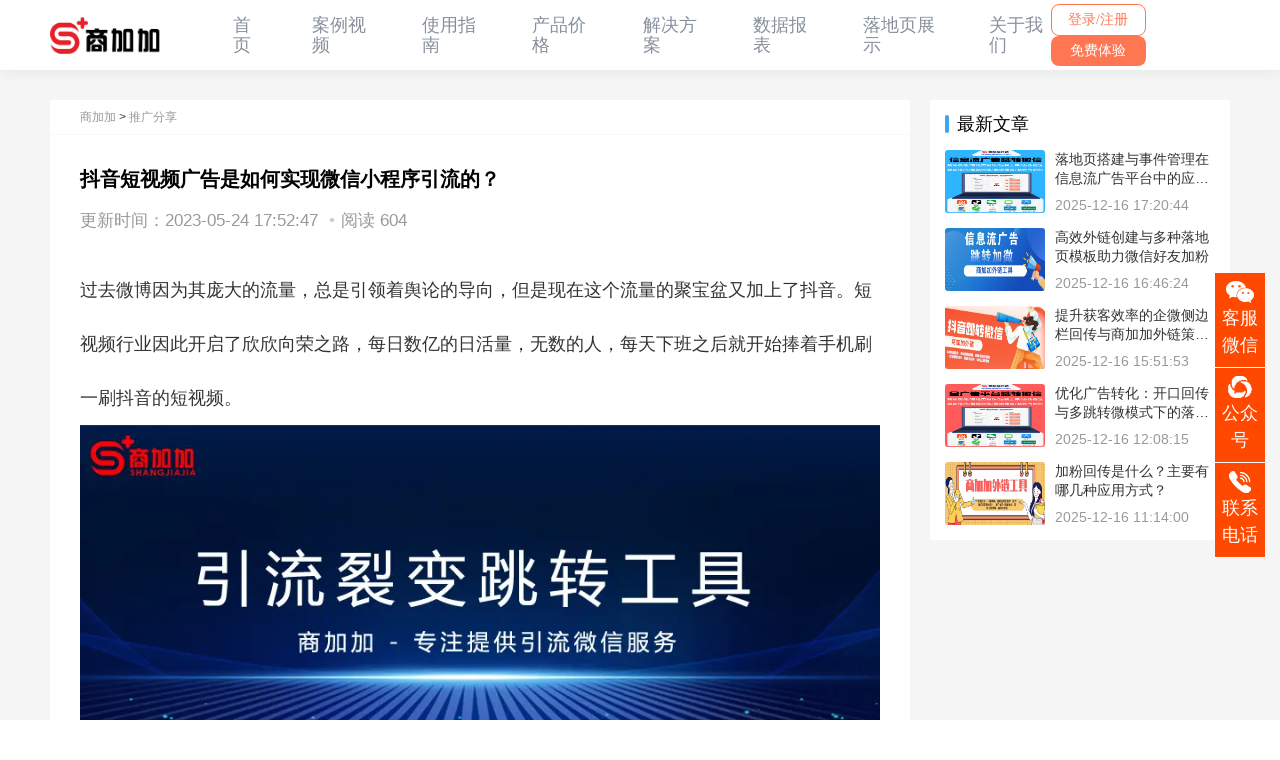

--- FILE ---
content_type: text/html; charset=utf-8
request_url: https://www.shangjiajia.com/1561.html
body_size: 112471
content:
<!DOCTYPE html>
<html lang="zh-Hans">

<head>
	<meta charset="utf-8">
	<meta http-equiv="X-UA-Compatible" content="IE=edge">
	<meta name="viewport" content="width=device-width,initial-scale=1">
	<title>抖音短视频广告是如何实现微信小程序引流的？</title>
	<!-- <meta name="keywords"
		content="商加加,省点外链,知乎,抖音,微博,今日头条,APP,跳转微信,打开微信,添加微信号,公众号吸粉,跳转公众号,跳转小程序,添加企业微信,添加个人微信,知乎卡片,知乎添加链接,抖音风车,抖音广告,跳转微信">
	<meta name="description"
		content="『商加加』原省点外链，让你打破知乎、抖音、今日头条、微博与微信公众号、小程序、微信号间屏障，无需复制微信号搜索，怎么从知乎、抖音、今日头条、微博中点击链接跳转微信公众号、小程序、微信号，主要功能：知乎跳转微信，抖音风车、直播、广告、私信跳转微信， 今日头条跳转微信，微博跳转微信，微信跳转抖音主页，数据统计，引流工具。"> -->
		<!-- <meta name="keywords" content="<#article/tagtoname#>"/>

		<meta name="description" content="<#article/intro#>"/> -->

		<meta name="keywords" content="" />
<meta name="description" content="过去微博因为其庞大的流量，总是引领着舆论的导向，但是现在这个流量的聚宝盆又加上了抖音。短视频行业因此开启了欣欣向荣之路，每日数亿的日活量，无数的人，每天下班之后就开始捧着手机刷一刷抖音的短视频。抖音的短视频广告内容质量往往和短视频不相上下，只是会比它多增加一个广告落地页，这个落地页往往承担着客户转化" />

	<script type="text/javascript" src="https://b.bdstatic.com/searchbox/icms/searchbox/js/swan-2.0.14.js">
	</script>
	<link rel="icon" href="https://img.sdlian.cn/www.shangjiajia.com/favicon.ico">
	<link rel="stylesheet" href="/about/0266507.css" />
	<link rel="stylesheet" href="/about/0266509.css" />
	<link rel="stylesheet" href="/about/common.css" />
	<link rel="stylesheet" href="/default/css/consu.css" />
	<link rel="stylesheet" href="https://img.sdlian.cn/www.shangjiajia.com/cdn-static/sub-module/cqq/css/theme-pc.css?v=1633693670389" />
	<link href="https://img.sdlian.cn/www.shangjiajia.com/cdn-static/sub-module/cqq/css/index.b0a89e19.css" rel="preload" as="style">
	<link href="https://img.sdlian.cn/www.shangjiajia.com/cdn-static/sub-module/cqq/css/index.b0a89e19.css" rel="stylesheet">
	<link rel="stylesheet" type="text/css" href="https://img.sdlian.cn/www.shangjiajia.com/cdn-static/sub-module/cqq/css/Home.16a621ac.css">
	<link href="https://img.sdlian.cn/www.shangjiajia.com/cdn-static/sub-module/cqq/css/Home.16a621ac.css" rel="prefetch">
	<link href="https://img.sdlian.cn/www.shangjiajia.com/cdn-static/sub-module/cqq/css/chunk-vendors.49dd6572.css" rel="preload" as="style">
	<link href="https://img.sdlian.cn/www.shangjiajia.com/cdn-static/sub-module/cqq/css/chunk-vendors.49dd6572.css" rel="stylesheet">
	<link href="https://img.sdlian.cn/www.shangjiajia.com/cdn-static/sub-module/cqq/css/chunk-common.7cbc4a75.css" rel="preload" as="style">
	<link href="https://img.sdlian.cn/www.shangjiajia.com/cdn-static/sub-module/cqq/css/chunk-common.7cbc4a75.css" rel="stylesheet">

	<link rel="stylesheet" href="https://img.sdlian.cn/www.shangjiajia.com/static/plugs/layui/css/layui.css?at=1108">
	<script src="/zb_users/wap/js/jquery-3.5.1.js"></script>
	<script src="/zb_users/wap/js/jquery.kxbdmarquee.js"></script>
	<script src="/zb_users/wap/js/index.js"></script>
	<link rel="stylesheet" href="/zb_users/wap/css/hamburgers.css">

	<style>
* {
    padding: 0;
    margin: 0;
    font-family: SF Pro SC,SF Pro Text,SF Pro Icons,PingFang SC,Helvetica Neue,Helvetica,Arial,sans-serif;
    -webkit-font-smoothing: antialiased;
    -moz-osx-font-smoothing: grayscale;
    box-sizing: border-box;
}
* {
    padding: 0;
    margin: 0;
    font-family: SF Pro SC,SF Pro Text,SF Pro Icons,PingFang SC,Helvetica Neue,Helvetica,Arial,sans-serif;
    -webkit-font-smoothing: antialiased;
    -moz-osx-font-smoothing: grayscale;
    box-sizing: border-box
}

.flex {
    display: flex
}

.flex-inline {
    display: inline-flex
}

.align-items-center {
    align-items: center
}

.align-items-start {
    align-items: flex-start
}

.align-items-end {
    align-items: flex-end
}

.justify-content-end {
    justify-content: flex-end
}

.justify-content-center {
    justify-content: center
}

.justify-content-start {
    justify-content: start
}

.flex-1 {
    flex: 1
}

.flex-2 {
    flex: 2
}

.flex-3 {
    flex: 3
}

.flex-4 {
    flex: 4
}

.flex-5 {
    flex: 5
}

.flex-6 {
    flex: 6
}

.flex-7 {
    flex: 7
}

.flex-8 {
    flex: 8
}

.flex-9 {
    flex: 9
}

.flex-10 {
    flex: 10
}

.flex-direction-column {
    flex-direction: column
}

.justify-content-space-between {
    justify-content: space-between
}

.justify-content-around-between {
    justify-content: space-around
}

.flex-flow-row-wrap {
    flex-flow: row wrap
}

.flex-direction {
    flex-direction: row-reverse
}

.flex-wrap {
    flex-wrap: wrap
}

.flex-shrink-0 {
    flex-shrink: 0
}

.align-items-baseline {
    align-items: baseline
}

.num-font {
    font-family: cdsht!important
}

.num-font-light {
    font-family: CDSHT-light\, CDSHT!important
}

.num-font-regular {
    font-family: CDSHT-Regular!important
}

.semibold-font {
    font-family: PingFangSC-Semibold,PingFang SC
}

.regular-font {
    font-family: PingFangSC-Regular,PingFang SC
}

.ellipsis {
    overflow: hidden;
    text-overflow: ellipsis;
    white-space: nowrap
}

.ellipsis-1 {
    -webkit-line-clamp: 1
}

.ellipsis-1,.ellipsis-2 {
    display: box;
    overflow: hidden;
    text-overflow: ellipsis;
    word-break: break-all;
    -webkit-box-orient: vertical
}

.ellipsis-2 {
    -webkit-line-clamp: 2
}

.ellipsis-3 {
    -webkit-line-clamp: 3
}

.ellipsis-3,.ellipsis-4 {
    display: box;
    overflow: hidden;
    text-overflow: ellipsis;
    word-break: break-all;
    -webkit-box-orient: vertical
}

.ellipsis-4 {
    -webkit-line-clamp: 4
}

.nt-border {
    border-top: none!important
}

.nb-border {
    border-bottom: none!important
}

.nl-border {
    border-left: none!important
}

.border-1 {
    border: 1px solid #efefef
}

.border-2 {
    border: 1px solid #c0c4cc
}

.border-3 {
    border: 1px solid #e9ebf0
}

.border-dashed-1 {
    border: 1px dashed #c0c4cc
}

.nr-border {
    border-right: none!important
}

.scale1-05 {
    transition: all .3s
}

.scale1-05:hover {
    transform: scale(1.05)
}

.border-bottom-1 {
    border-bottom: 1px solid #f5f5f5
}

.border-bottom-2 {
    border-bottom: 1px solid #efefef
}

.border-top-2 {
    border-top: 1px solid #efefef
}

.border-bottom-3 {
    border: 1px solid #f1f1f1
}

.border-t-f5 {
    border-top: 1px solid #f5f5f5
}

.full,.h100p {
    height: 100%
}

.h22p {
    line-height: 22px
}

.h95p {
    height: 95%
}

.h5p {
    height: 5%
}

.full,.w100p {
    width: 100%
}

.w50p {
    width: 50%
}

.l0 {
    left: 0
}

.t0 {
    top: 0
}

.full {
    top: 0;
    left: 0
}

.block {
    display: block
}

.none {
    display: none
}

.in-block {
    display: inline-block
}

.absolute {
    position: absolute
}

.relative {
    position: relative
}

.text-decoration-none {
    text-decoration: none
}

.text-decoration-line-through {
    text-decoration: line-through
}

.text-align-center {
    text-align: center
}

.text-align-left {
    text-align: left
}

.text-align-right {
    text-align: right
}

.text-decoration {
    text-decoration: line-through
}

.overflow-y-scroll {
    overflow-y: scroll
}

.overflow-y-auto {
    overflow-y: auto
}

.overflow-y-hidden {
    overflow-y: hidden
}

.overflow-x-auto {
    overflow-x: auto
}

.overflow-x-hidden {
    overflow-x: hidden
}

.overflow-x-scroll {
    overflow-x: scroll
}

.hide-scroll-bar::-webkit-scrollbar {
    width: 0;
    height: 0
}

.overflow-hidden {
    overflow: hidden
}

.cursor-pointer {
    cursor: pointer
}

.no-cursor-pointer {
    cursor: text
}

.vertical-align-m {
    vertical-align: middle
}

.vertical-align-t {
    vertical-align: top
}

.vertical-align-b {
    vertical-align: bottom
}

.font-weight-normal {
    font-weight: 400
}

.font-weight-bold {
    font-weight: 700
}

.font-weight-900 {
    font-weight: 900
}

.font-weight-800 {
    font-weight: 800
}

.font-weight-700 {
    font-weight: 700
}

.font-weight-600 {
    font-weight: 600
}

.font-weight-500 {
    font-weight: 500
}

.font-weight-400 {
    font-weight: 400
}

.font-weight-300 {
    font-weight: 300
}

.link {
    color: #ff5110
}

.link-hover-bold:hover,.link-hover:hover {
    color: #ff5110!important
}

.link-hover-bold:hover {
    font-weight: 700
}

.link-hover-line:hover {
    color: #ff5110!important;
    text-decoration: underline
}

.link-none {
    color: #333;
    text-decoration: none
}

.m-auto {
    margin: 0 auto
}

.width-1200 {
    width: 1200px
}

.ml1 {
    margin-left: 1px
}

.mr1 {
    margin-right: 1px
}

.mt1 {
    margin-top: 1px
}

.mb1 {
    margin-bottom: 1px
}

.pl1 {
    padding-left: 1px
}

.pr1 {
    padding-right: 1px
}

.pt1 {
    padding-top: 1px
}

.pb1 {
    padding-bottom: 1px
}

.m1 {
    margin: 1px
}

.p1 {
    padding: 1px
}

.ml2 {
    margin-left: 2px
}

.mr2 {
    margin-right: 2px
}

.mt2 {
    margin-top: 2px
}

.mb2 {
    margin-bottom: 2px
}

.pl2 {
    padding-left: 2px
}

.pr2 {
    padding-right: 2px
}

.pt2 {
    padding-top: 2px
}

.pb2 {
    padding-bottom: 2px
}

.m2 {
    margin: 2px
}

.p2 {
    padding: 2px
}

.ml3 {
    margin-left: 3px
}

.mr3 {
    margin-right: 3px
}

.mt3 {
    margin-top: 3px
}

.mb3 {
    margin-bottom: 3px
}

.pl3 {
    padding-left: 3px
}

.pr3 {
    padding-right: 3px
}

.pt3 {
    padding-top: 3px
}

.pb3 {
    padding-bottom: 3px
}

.m3 {
    margin: 3px
}

.p3 {
    padding: 3px
}

.ml4 {
    margin-left: 4px
}

.mr4 {
    margin-right: 4px
}

.mt4 {
    margin-top: 4px
}

.mb4 {
    margin-bottom: 4px
}

.pl4 {
    padding-left: 4px
}

.pr4 {
    padding-right: 4px
}

.pt4 {
    padding-top: 4px
}

.pb4 {
    padding-bottom: 4px
}

.m4 {
    margin: 4px
}

.p4 {
    padding: 4px
}

.ml5 {
    margin-left: 5px
}

.mr5 {
    margin-right: 5px
}

.mt5 {
    margin-top: 5px
}

.mb5 {
    margin-bottom: 5px
}

.pl5 {
    padding-left: 5px
}

.pr5 {
    padding-right: 5px
}

.pt5 {
    padding-top: 5px
}

.pb5 {
    padding-bottom: 5px
}

.m5 {
    margin: 5px
}

.p5 {
    padding: 5px
}

.ml6 {
    margin-left: 6px
}

.mr6 {
    margin-right: 6px
}

.mt6 {
    margin-top: 6px
}

.mb6 {
    margin-bottom: 6px
}

.pl6 {
    padding-left: 6px
}

.pr6 {
    padding-right: 6px
}

.pt6 {
    padding-top: 6px
}

.pb6 {
    padding-bottom: 6px
}

.m6 {
    margin: 6px
}

.p6 {
    padding: 6px
}

.ml7 {
    margin-left: 7px
}

.mr7 {
    margin-right: 7px
}

.mt7 {
    margin-top: 7px
}

.mb7 {
    margin-bottom: 7px
}

.pl7 {
    padding-left: 7px
}

.pr7 {
    padding-right: 7px
}

.pt7 {
    padding-top: 7px
}

.pb7 {
    padding-bottom: 7px
}

.m7 {
    margin: 7px
}

.p7 {
    padding: 7px
}

.ml8 {
    margin-left: 8px
}

.mr8 {
    margin-right: 8px
}

.mt8 {
    margin-top: 8px
}

.mb8 {
    margin-bottom: 8px
}

.pl8 {
    padding-left: 8px
}

.pr8 {
    padding-right: 8px
}

.pt8 {
    padding-top: 8px
}

.pb8 {
    padding-bottom: 8px
}

.m8 {
    margin: 8px
}

.p8 {
    padding: 8px
}

.ml9 {
    margin-left: 9px
}

.mr9 {
    margin-right: 9px
}

.mt9 {
    margin-top: 9px
}

.mb9 {
    margin-bottom: 9px
}

.pl9 {
    padding-left: 9px
}

.pr9 {
    padding-right: 9px
}

.pt9 {
    padding-top: 9px
}

.pb9 {
    padding-bottom: 9px
}

.m9 {
    margin: 9px
}

.p9 {
    padding: 9px
}

.ml10 {
    margin-left: 10px
}

.mr10 {
    margin-right: 10px
}

.mt10 {
    margin-top: 10px
}

.mb10 {
    margin-bottom: 10px
}

.pl10 {
    padding-left: 10px
}

.pr10 {
    padding-right: 10px
}

.pt10 {
    padding-top: 10px
}

.pb10 {
    padding-bottom: 10px
}

.m10 {
    margin: 10px
}

.p10 {
    padding: 10px
}

.ml12 {
    margin-left: 12px
}

.mr12 {
    margin-right: 12px
}

.mt12 {
    margin-top: 12px
}

.mb12 {
    margin-bottom: 12px
}

.pl12 {
    padding-left: 12px
}

.pr12 {
    padding-right: 12px
}

.pt12 {
    padding-top: 12px
}

.pb12 {
    padding-bottom: 12px
}

.m12 {
    margin: 12px
}

.p12 {
    padding: 12px
}

.ml14 {
    margin-left: 14px
}

.mr14 {
    margin-right: 14px
}

.mt14 {
    margin-top: 14px
}

.mb14 {
    margin-bottom: 14px
}

.pl14 {
    padding-left: 14px
}

.pr14 {
    padding-right: 14px
}

.pt14 {
    padding-top: 14px
}

.pb14 {
    padding-bottom: 14px
}

.m14 {
    margin: 14px
}

.p14 {
    padding: 14px
}

.ml15 {
    margin-left: 15px
}

.mr15 {
    margin-right: 15px
}

.mt15 {
    margin-top: 15px
}

.mb15 {
    margin-bottom: 15px
}

.pl15 {
    padding-left: 15px
}

.pr15 {
    padding-right: 15px
}

.pt15 {
    padding-top: 15px
}

.pb15 {
    padding-bottom: 15px
}

.m15 {
    margin: 15px
}

.p15 {
    padding: 15px
}

.ml16 {
    margin-left: 16px
}

.mr16 {
    margin-right: 16px
}

.mt16 {
    margin-top: 16px
}

.mb16 {
    margin-bottom: 16px
}

.pl16 {
    padding-left: 16px
}

.pr16 {
    padding-right: 16px
}

.pt16 {
    padding-top: 16px
}

.pb16 {
    padding-bottom: 16px
}

.m16 {
    margin: 16px
}

.p16 {
    padding: 16px
}

.ml18 {
    margin-left: 18px
}

.mr18 {
    margin-right: 18px
}

.mt18 {
    margin-top: 18px
}

.mb18 {
    margin-bottom: 18px
}

.pl18 {
    padding-left: 18px
}

.pr18 {
    padding-right: 18px
}

.pt18 {
    padding-top: 18px
}

.pb18 {
    padding-bottom: 18px
}

.m18 {
    margin: 18px
}

.p18 {
    padding: 18px
}

.ml19 {
    margin-left: 19px
}

.mr19 {
    margin-right: 19px
}

.mt19 {
    margin-top: 19px
}

.mb19 {
    margin-bottom: 19px
}

.pl19 {
    padding-left: 19px
}

.pr19 {
    padding-right: 19px
}

.pt19 {
    padding-top: 19px
}

.pb19 {
    padding-bottom: 19px
}

.m19 {
    margin: 19px
}

.p19 {
    padding: 19px
}

.ml20 {
    margin-left: 20px
}

.mr20 {
    margin-right: 20px
}

.mt20 {
    margin-top: 20px
}

.mb20 {
    margin-bottom: 20px
}

.pl20 {
    padding-left: 20px
}

.pr20 {
    padding-right: 20px
}

.pt20 {
    padding-top: 20px
}

.pb20 {
    padding-bottom: 20px
}

.m20 {
    margin: 20px
}

.p20 {
    padding: 20px
}

.ml22 {
    margin-left: 22px
}

.mr22 {
    margin-right: 22px
}

.mt22 {
    margin-top: 22px
}

.mb22 {
    margin-bottom: 22px
}

.pl22 {
    padding-left: 22px
}

.pr22 {
    padding-right: 22px
}

.pt22 {
    padding-top: 22px
}

.pb22 {
    padding-bottom: 22px
}

.m22 {
    margin: 22px
}

.p22 {
    padding: 22px
}

.ml24 {
    margin-left: 24px
}

.mr24 {
    margin-right: 24px
}

.mt24 {
    margin-top: 24px
}

.mb24 {
    margin-bottom: 24px
}

.pl24 {
    padding-left: 24px
}

.pr24 {
    padding-right: 24px
}

.pt24 {
    padding-top: 24px
}

.pb24 {
    padding-bottom: 24px
}

.m24 {
    margin: 24px
}

.p24 {
    padding: 24px
}

.ml25 {
    margin-left: 25px
}

.mr25 {
    margin-right: 25px
}

.mt25 {
    margin-top: 25px
}

.mb25 {
    margin-bottom: 25px
}

.pl25 {
    padding-left: 25px
}

.pr25 {
    padding-right: 25px
}

.pt25 {
    padding-top: 25px
}

.pb25 {
    padding-bottom: 25px
}

.m25 {
    margin: 25px
}

.p25 {
    padding: 25px
}

.ml26 {
    margin-left: 26px
}

.mr26 {
    margin-right: 26px
}

.mt26 {
    margin-top: 26px
}

.mb26 {
    margin-bottom: 26px
}

.pl26 {
    padding-left: 26px
}

.pr26 {
    padding-right: 26px
}

.pt26 {
    padding-top: 26px
}

.pb26 {
    padding-bottom: 26px
}

.m26 {
    margin: 26px
}

.p26 {
    padding: 26px
}

.ml28 {
    margin-left: 28px
}

.mr28 {
    margin-right: 28px
}

.mt28 {
    margin-top: 28px
}

.mb28 {
    margin-bottom: 28px
}

.pl28 {
    padding-left: 28px
}

.pr28 {
    padding-right: 28px
}

.pt28 {
    padding-top: 28px
}

.pb28 {
    padding-bottom: 28px
}

.m28 {
    margin: 28px
}

.p28 {
    padding: 28px
}

.ml30 {
    margin-left: 30px
}

.mr30 {
    margin-right: 30px
}

.mt30 {
    margin-top: 30px
}

.mb30 {
    margin-bottom: 30px
}

.pl30 {
    padding-left: 30px
}

.pr30 {
    padding-right: 30px
}

.pt30 {
    padding-top: 30px
}

.pb30 {
    padding-bottom: 30px
}

.m30 {
    margin: 30px
}

.p30 {
    padding: 30px
}

.ml32 {
    margin-left: 32px
}

.mr32 {
    margin-right: 32px
}

.mt32 {
    margin-top: 32px
}

.mb32 {
    margin-bottom: 32px
}

.pl32 {
    padding-left: 32px
}

.pr32 {
    padding-right: 32px
}

.pt32 {
    padding-top: 32px
}

.pb32 {
    padding-bottom: 32px
}

.m32 {
    margin: 32px
}

.p32 {
    padding: 32px
}

.ml35 {
    margin-left: 35px
}

.mr35 {
    margin-right: 35px
}

.mt35 {
    margin-top: 35px
}

.mb35 {
    margin-bottom: 35px
}

.pl35 {
    padding-left: 35px
}

.pr35 {
    padding-right: 35px
}

.pt35 {
    padding-top: 35px
}

.pb35 {
    padding-bottom: 35px
}

.m35 {
    margin: 35px
}

.p35 {
    padding: 35px
}

.ml36 {
    margin-left: 36px
}

.mr36 {
    margin-right: 36px
}

.mt36 {
    margin-top: 36px
}

.mb36 {
    margin-bottom: 36px
}

.pl36 {
    padding-left: 36px
}

.pr36 {
    padding-right: 36px
}

.pt36 {
    padding-top: 36px
}

.pb36 {
    padding-bottom: 36px
}

.m36 {
    margin: 36px
}

.p36 {
    padding: 36px
}

.ml40 {
    margin-left: 40px
}

.mr40 {
    margin-right: 40px
}

.mt40 {
    margin-top: 40px
}

.mb40 {
    margin-bottom: 40px
}

.pl40 {
    padding-left: 40px
}

.pr40 {
    padding-right: 40px
}

.pt40 {
    padding-top: 40px
}

.pb40 {
    padding-bottom: 40px
}

.m40 {
    margin: 40px
}

.p40 {
    padding: 40px
}

.ml45 {
    margin-left: 45px
}

.mr45 {
    margin-right: 45px
}

.mt45 {
    margin-top: 45px
}

.mb45 {
    margin-bottom: 45px
}

.pl45 {
    padding-left: 45px
}

.pr45 {
    padding-right: 45px
}

.pt45 {
    padding-top: 45px
}

.pb45 {
    padding-bottom: 45px
}

.m45 {
    margin: 45px
}

.p45 {
    padding: 45px
}

.ml48 {
    margin-left: 48px
}

.mr48 {
    margin-right: 48px
}

.mt48 {
    margin-top: 48px
}

.mb48 {
    margin-bottom: 48px
}

.pl48 {
    padding-left: 48px
}

.pr48 {
    padding-right: 48px
}

.pt48 {
    padding-top: 48px
}

.pb48 {
    padding-bottom: 48px
}

.m48 {
    margin: 48px
}

.p48 {
    padding: 48px
}

.ml50 {
    margin-left: 50px
}

.mr50 {
    margin-right: 50px
}

.mt50 {
    margin-top: 50px
}

.mb50 {
    margin-bottom: 50px
}

.pl50 {
    padding-left: 50px
}

.pr50 {
    padding-right: 50px
}

.pt50 {
    padding-top: 50px
}

.pb50 {
    padding-bottom: 50px
}

.m50 {
    margin: 50px
}

.p50 {
    padding: 50px
}

.ml55 {
    margin-left: 55px
}

.mr55 {
    margin-right: 55px
}

.mt55 {
    margin-top: 55px
}

.mb55 {
    margin-bottom: 55px
}

.pl55 {
    padding-left: 55px
}

.pr55 {
    padding-right: 55px
}

.pt55 {
    padding-top: 55px
}

.pb55 {
    padding-bottom: 55px
}

.m55 {
    margin: 55px
}

.p55 {
    padding: 55px
}

.ml60 {
    margin-left: 60px
}

.mr60 {
    margin-right: 60px
}

.mt60 {
    margin-top: 60px
}

.mb60 {
    margin-bottom: 60px
}

.pl60 {
    padding-left: 60px
}

.pr60 {
    padding-right: 60px
}

.pt60 {
    padding-top: 60px
}

.pb60 {
    padding-bottom: 60px
}

.m60 {
    margin: 60px
}

.p60 {
    padding: 60px
}

.ml62 {
    margin-left: 62px
}

.mr62 {
    margin-right: 62px
}

.mt62 {
    margin-top: 62px
}

.mb62 {
    margin-bottom: 62px
}

.pl62 {
    padding-left: 62px
}

.pr62 {
    padding-right: 62px
}

.pt62 {
    padding-top: 62px
}

.pb62 {
    padding-bottom: 62px
}

.m62 {
    margin: 62px
}

.p62 {
    padding: 62px
}

.ml65 {
    margin-left: 65px
}

.mr65 {
    margin-right: 65px
}

.mt65 {
    margin-top: 65px
}

.mb65 {
    margin-bottom: 65px
}

.pl65 {
    padding-left: 65px
}

.pr65 {
    padding-right: 65px
}

.pt65 {
    padding-top: 65px
}

.pb65 {
    padding-bottom: 65px
}

.m65 {
    margin: 65px
}

.p65 {
    padding: 65px
}

.ml70 {
    margin-left: 70px
}

.mr70 {
    margin-right: 70px
}

.mt70 {
    margin-top: 70px
}

.mb70 {
    margin-bottom: 70px
}

.pl70 {
    padding-left: 70px
}

.pr70 {
    padding-right: 70px
}

.pt70 {
    padding-top: 70px
}

.pb70 {
    padding-bottom: 70px
}

.m70 {
    margin: 70px
}

.p70 {
    padding: 70px
}

.ml75 {
    margin-left: 75px
}

.mr75 {
    margin-right: 75px
}

.mt75 {
    margin-top: 75px
}

.mb75 {
    margin-bottom: 75px
}

.pl75 {
    padding-left: 75px
}

.pr75 {
    padding-right: 75px
}

.pt75 {
    padding-top: 75px
}

.pb75 {
    padding-bottom: 75px
}

.m75 {
    margin: 75px
}

.p75 {
    padding: 75px
}

.ml79 {
    margin-left: 79px
}

.mr79 {
    margin-right: 79px
}

.mt79 {
    margin-top: 79px
}

.mb79 {
    margin-bottom: 79px
}

.pl79 {
    padding-left: 79px
}

.pr79 {
    padding-right: 79px
}

.pt79 {
    padding-top: 79px
}

.pb79 {
    padding-bottom: 79px
}

.m79 {
    margin: 79px
}

.p79 {
    padding: 79px
}

.ml80 {
    margin-left: 80px
}

.mr80 {
    margin-right: 80px
}

.mt80 {
    margin-top: 80px
}

.mb80 {
    margin-bottom: 80px
}

.pl80 {
    padding-left: 80px
}

.pr80 {
    padding-right: 80px
}

.pt80 {
    padding-top: 80px
}

.pb80 {
    padding-bottom: 80px
}

.m80 {
    margin: 80px
}

.p80 {
    padding: 80px
}

.ml82 {
    margin-left: 82px
}

.mr82 {
    margin-right: 82px
}

.mt82 {
    margin-top: 82px
}

.mb82 {
    margin-bottom: 82px
}

.pl82 {
    padding-left: 82px
}

.pr82 {
    padding-right: 82px
}

.pt82 {
    padding-top: 82px
}

.pb82 {
    padding-bottom: 82px
}

.m82 {
    margin: 82px
}

.p82 {
    padding: 82px
}

.ml85 {
    margin-left: 85px
}

.mr85 {
    margin-right: 85px
}

.mt85 {
    margin-top: 85px
}

.mb85 {
    margin-bottom: 85px
}

.pl85 {
    padding-left: 85px
}

.pr85 {
    padding-right: 85px
}

.pt85 {
    padding-top: 85px
}

.pb85 {
    padding-bottom: 85px
}

.m85 {
    margin: 85px
}

.p85 {
    padding: 85px
}

.ml88 {
    margin-left: 88px
}

.mr88 {
    margin-right: 88px
}

.mt88 {
    margin-top: 88px
}

.mb88 {
    margin-bottom: 88px
}

.pl88 {
    padding-left: 88px
}

.pr88 {
    padding-right: 88px
}

.pt88 {
    padding-top: 88px
}

.pb88 {
    padding-bottom: 88px
}

.m88 {
    margin: 88px
}

.p88 {
    padding: 88px
}

.ml90 {
    margin-left: 90px
}

.mr90 {
    margin-right: 90px
}

.mt90 {
    margin-top: 90px
}

.mb90 {
    margin-bottom: 90px
}

.pl90 {
    padding-left: 90px
}

.pr90 {
    padding-right: 90px
}

.pt90 {
    padding-top: 90px
}

.pb90 {
    padding-bottom: 90px
}

.m90 {
    margin: 90px
}

.p90 {
    padding: 90px
}

.ml95 {
    margin-left: 95px
}

.mr95 {
    margin-right: 95px
}

.mt95 {
    margin-top: 95px
}

.mb95 {
    margin-bottom: 95px
}

.pl95 {
    padding-left: 95px
}

.pr95 {
    padding-right: 95px
}

.pt95 {
    padding-top: 95px
}

.pb95 {
    padding-bottom: 95px
}

.m95 {
    margin: 95px
}

.p95 {
    padding: 95px
}

.ml100 {
    margin-left: 100px
}

.mr100 {
    margin-right: 100px
}

.mt100 {
    margin-top: 100px
}

.mb100 {
    margin-bottom: 100px
}

.pl100 {
    padding-left: 100px
}

.pr100 {
    padding-right: 100px
}

.pt100 {
    padding-top: 100px
}

.pb100 {
    padding-bottom: 100px
}

.m100 {
    margin: 100px
}

.p100 {
    padding: 100px
}

.ml140 {
    margin-left: 140px
}

.mr140 {
    margin-right: 140px
}

.mt140 {
    margin-top: 140px
}

.mb140 {
    margin-bottom: 140px
}

.pl140 {
    padding-left: 140px
}

.pr140 {
    padding-right: 140px
}

.pt140 {
    padding-top: 140px
}

.pb140 {
    padding-bottom: 140px
}

.m140 {
    margin: 140px
}

.p140 {
    padding: 140px
}

.border-radius-1 {
    border-radius: 1px
}

.border-radius-2 {
    border-radius: 2px
}

.border-radius-3 {
    border-radius: 3px
}

.border-radius-4 {
    border-radius: 4px
}

.border-radius-5 {
    border-radius: 5px
}

.border-radius-6 {
    border-radius: 6px
}

.border-radius-8 {
    border-radius: 8px
}

.border-radius-9 {
    border-radius: 9px
}

.border-radius-10 {
    border-radius: 10px
}

.border-radius-12 {
    border-radius: 12px
}

.border-radius-14 {
    border-radius: 14px
}

.border-radius-15 {
    border-radius: 15px
}

.border-radius-16 {
    border-radius: 16px
}

.border-radius-18 {
    border-radius: 18px
}

.border-radius-20 {
    border-radius: 20px
}

.cp {
    color: #ff5110
}

.bg-f {
    background-color: #fff
}

.bg-ff7 {
    background-color: #ff7e5b
}

.bg-f9 {
    background-color: #f9f9f9
}

.bg-fb {
    background-color: #fbfbfb
}

.bg-ff5110 {
    background: #ff5110
}

.c1f {
    color: #1f1f1f
}

.cfff {
    color: #fff
}

.cfb58 {
    color: #fb5858
}

.c68 {
    color: #686868
}

.c8c {
    color: #8c8c8c
}

.ccc {
    color: #ccc
}

.c999 {
    color: #999
}

.c666 {
    color: #666
}

.c333 {
    color: #333
}

.c222 {
    color: #222
}

.c000 {
    color: #000
}

.cbbb {
    color: #bbb
}

.c97 {
    color: #979797
}

.cd2d2d2 {
    color: #d2d2d2
}

.c26abf6 {
    color: #26abf6
}

.cff5110 {
    color: #ff5110
}

.cff7752 {
    color: #ff7752
}

.cff0037 {
    color: #ff0037
}

.cfe2c55 {
    color: #fe2c55
}

.c303133 {
    color: #303133
}

.c1d2129 {
    color: #1d2129
}

.c70707c {
    color: #70707c
}

.fs32 {
    font-size: 32px
}

.fs20 {
    font-size: 20px
}

.fs19 {
    font-size: 19px
}

.fs18 {
    font-size: 18px
}

.fs17 {
    font-size: 17px
}

.fs16 {
    font-size: 16px
}

.fs15 {
    font-size: 15px
}

.fs14 {
    font-size: 14px
}

.fs13 {
    font-size: 13px
}

.fs12 {
    font-size: 12px
}

.fs11 {
    font-size: 11px
}

.fs10 {
    display: inline-block;
    font-size: 10px;
    transform: scale(.83)
}

.fs22 {
    font-size: 22px
}

.fs24 {
    font-size: 24px
}

.fs26 {
    font-size: 26px
}

.fs28 {
    font-size: 28px
}

.fs30 {
    font-size: 30px
}

.fs34 {
    font-size: 34px
}

.fs36 {
    font-size: 36px
}

.fs46 {
    font-size: 46px
}

.fs40 {
    font-size: 40px
}

.fs70 {
    font-size: 70px
}

.z1 {
    z-index: 1
}

.z2 {
    z-index: 2
}

.z3 {
    z-index: 3
}

.z4 {
    z-index: 4
}

.br2 {
    border-radius: 2px
}

.br4 {
    border-radius: 4px
}

.br6 {
    border-radius: 6px
}

.br8 {
    border-radius: 8px
}

.br12 {
    border-radius: 12px
}

.br50p {
    border-radius: 50%
}

.opacity0 {
    opacity: 0
}

.opacity6 {
    opacity: .6
}

.opacity7 {
    opacity: .7
}

.opacity8 {
    opacity: .8
}

.clearfix:after {
    display: block;
    clear: both;
    content: ""
}

.lh1 {
    line-height: 1
}

.lh100p {
    line-height: 100%
}

.lh20 {
    line-height: 20px
}

.lh26 {
    line-height: 26px
}

.nowrap {
    white-space: nowrap
}

.mask-bg:before {
    z-index: 3;
    background: hsla(0,0%,100%,.45);
    border-radius: 12px;
    content: "";
    backdrop-filter: blur(5px)
}

.absolute-full-box,.mask-bg:before {
    position: absolute;
    top: 0;
    right: 0;
    bottom: 0;
    left: 0
}

.absolute-full-box {
    width: 100%;
    height: 100%
}

.bg-rbga-0-5 {
    background: rgba(0,0,0,.5)
}

.ui-scrollbar::-webkit-scrollbar {
    width: 6px;
    height: 6px
}

.ui-scrollbar::-webkit-scrollbar-thumb {
    cursor: pointer;
    background: #c8c8c8;
    border-radius: 20px
}

.ui-scrollbar::-webkit-scrollbar-thumb:hover {
    background: #bebebe
}

.ui-scrollbar::-webkit-scrollbar-thumb:active {
    background: #b0b0b0
}

.ui-scrollbar::-webkit-scrollbar-track {
    background: #f3f3f3;
    border-radius: 10px;
    box-shadow: inset 0 0 5px rgba(0,0,0,.15)
}

#app {
    min-width: 1366px;
    font-size: 14px;
    color: #333
}

@font-face {
    font-family: element-icons;
    src: url(/cd-static.c/sub-module/cmm-douke/fonts/element-icons.ff18efd1.woff) format("woff"),url(/cd-static.c/sub-module/cmm-douke/fonts/element-icons.f1a45d74.ttf) format("truetype");
    font-weight: 400;
    font-display: "auto";
    font-style: normal
}

[class*=" el-icon-"],[class^=el-icon-] {
    font-family: element-icons!important;
    speak: none;
    font-style: normal;
    font-weight: 400;
    font-variant: normal;
    text-transform: none;
    line-height: 1;
    vertical-align: baseline;
    display: inline-block;
    -webkit-font-smoothing: antialiased;
    -moz-osx-font-smoothing: grayscale
}

.el-icon-ice-cream-round:before {
    content: "îš "
}

.el-icon-ice-cream-square:before {
    content: "îš£"
}

.el-icon-lollipop:before {
    content: "îš¤"
}

.el-icon-potato-strips:before {
    content: "îš¥"
}

.el-icon-milk-tea:before {
    content: "îš¦"
}

.el-icon-ice-drink:before {
    content: "îš§"
}

.el-icon-ice-tea:before {
    content: "îš©"
}

.el-icon-coffee:before {
    content: "îšª"
}

.el-icon-orange:before {
    content: "îš«"
}

.el-icon-pear:before {
    content: "îš¬"
}

.el-icon-apple:before {
    content: "îš­"
}

.el-icon-cherry:before {
    content: "îš®"
}

.el-icon-watermelon:before {
    content: "îš¯"
}

.el-icon-grape:before {
    content: "îš°"
}

.el-icon-refrigerator:before {
    content: "îš±"
}

.el-icon-goblet-square-full:before {
    content: "îš²"
}

.el-icon-goblet-square:before {
    content: "îš³"
}

.el-icon-goblet-full:before {
    content: "îš´"
}

.el-icon-goblet:before {
    content: "îšµ"
}

.el-icon-cold-drink:before {
    content: "îš¶"
}

.el-icon-coffee-cup:before {
    content: "îš¸"
}

.el-icon-water-cup:before {
    content: "îš¹"
}

.el-icon-hot-water:before {
    content: "îšº"
}

.el-icon-ice-cream:before {
    content: "îš»"
}

.el-icon-dessert:before {
    content: "îš¼"
}

.el-icon-sugar:before {
    content: "îš½"
}

.el-icon-tableware:before {
    content: "îš¾"
}

.el-icon-burger:before {
    content: "îš¿"
}

.el-icon-knife-fork:before {
    content: "î›"
}

.el-icon-fork-spoon:before {
    content: "î›‚"
}

.el-icon-chicken:before {
    content: "î›ƒ"
}

.el-icon-food:before {
    content: "î›„"
}

.el-icon-dish-1:before {
    content: "î›…"
}

.el-icon-dish:before {
    content: "î›†"
}

.el-icon-moon-night:before {
    content: "î›®"
}

.el-icon-moon:before {
    content: "î›°"
}

.el-icon-cloudy-and-sunny:before {
    content: "î›±"
}

.el-icon-partly-cloudy:before {
    content: "î›²"
}

.el-icon-cloudy:before {
    content: "î›³"
}

.el-icon-sunny:before {
    content: "î›¶"
}

.el-icon-sunset:before {
    content: "î›·"
}

.el-icon-sunrise-1:before {
    content: "î›¸"
}

.el-icon-sunrise:before {
    content: "î›¹"
}

.el-icon-heavy-rain:before {
    content: "î›º"
}

.el-icon-lightning:before {
    content: "î›»"
}

.el-icon-light-rain:before {
    content: "î›¼"
}

.el-icon-wind-power:before {
    content: "î›½"
}

.el-icon-baseball:before {
    content: "îœ’"
}

.el-icon-soccer:before {
    content: "îœ“"
}

.el-icon-football:before {
    content: "îœ•"
}

.el-icon-basketball:before {
    content: "îœ–"
}

.el-icon-ship:before {
    content: "îœ¿"
}

.el-icon-truck:before {
    content: "î€"
}

.el-icon-bicycle:before {
    content: "î"
}

.el-icon-mobile-phone:before {
    content: "î›“"
}

.el-icon-service:before {
    content: "î›”"
}

.el-icon-key:before {
    content: "î›¢"
}

.el-icon-unlock:before {
    content: "î›¤"
}

.el-icon-lock:before {
    content: "î›¥"
}

.el-icon-watch:before {
    content: "î›¾"
}

.el-icon-watch-1:before {
    content: "î›¿"
}

.el-icon-timer:before {
    content: "îœ‚"
}

.el-icon-alarm-clock:before {
    content: "îœƒ"
}

.el-icon-map-location:before {
    content: "îœ„"
}

.el-icon-delete-location:before {
    content: "îœ…"
}

.el-icon-add-location:before {
    content: "îœ†"
}

.el-icon-location-information:before {
    content: "îœ‡"
}

.el-icon-location-outline:before {
    content: "îœˆ"
}

.el-icon-location:before {
    content: "îžž"
}

.el-icon-place:before {
    content: "îœ‰"
}

.el-icon-discover:before {
    content: "îœŠ"
}

.el-icon-first-aid-kit:before {
    content: "îœ‹"
}

.el-icon-trophy-1:before {
    content: "îœŒ"
}

.el-icon-trophy:before {
    content: "îœ"
}

.el-icon-medal:before {
    content: "îœŽ"
}

.el-icon-medal-1:before {
    content: "îœ"
}

.el-icon-stopwatch:before {
    content: "îœ"
}

.el-icon-mic:before {
    content: "îœ‘"
}

.el-icon-copy-document:before {
    content: "îœ˜"
}

.el-icon-full-screen:before {
    content: "îœ™"
}

.el-icon-switch-button:before {
    content: "îœ›"
}

.el-icon-aim:before {
    content: "îœœ"
}

.el-icon-crop:before {
    content: "îœ"
}

.el-icon-odometer:before {
    content: "îœž"
}

.el-icon-time:before {
    content: "îœŸ"
}

.el-icon-bangzhu:before {
    content: "îœ¤"
}

.el-icon-close-notification:before {
    content: "îœ¦"
}

.el-icon-microphone:before {
    content: "îœ§"
}

.el-icon-turn-off-microphone:before {
    content: "îœ¨"
}

.el-icon-position:before {
    content: "îœ©"
}

.el-icon-postcard:before {
    content: "îœª"
}

.el-icon-message:before {
    content: "îœ«"
}

.el-icon-chat-line-square:before {
    content: "îœ­"
}

.el-icon-chat-dot-square:before {
    content: "îœ®"
}

.el-icon-chat-dot-round:before {
    content: "îœ¯"
}

.el-icon-chat-square:before {
    content: "îœ°"
}

.el-icon-chat-line-round:before {
    content: "îœ±"
}

.el-icon-chat-round:before {
    content: "îœ²"
}

.el-icon-set-up:before {
    content: "îœ³"
}

.el-icon-turn-off:before {
    content: "îœ´"
}

.el-icon-open:before {
    content: "îœµ"
}

.el-icon-connection:before {
    content: "îœ¶"
}

.el-icon-link:before {
    content: "îœ·"
}

.el-icon-cpu:before {
    content: "îœ¸"
}

.el-icon-thumb:before {
    content: "îœ¹"
}

.el-icon-female:before {
    content: "îœº"
}

.el-icon-male:before {
    content: "îœ»"
}

.el-icon-guide:before {
    content: "îœ¼"
}

.el-icon-news:before {
    content: "îœ¾"
}

.el-icon-price-tag:before {
    content: "î„"
}

.el-icon-discount:before {
    content: "î…"
}

.el-icon-wallet:before {
    content: "î‡"
}

.el-icon-coin:before {
    content: "îˆ"
}

.el-icon-money:before {
    content: "î‰"
}

.el-icon-bank-card:before {
    content: "îŠ"
}

.el-icon-box:before {
    content: "î‹"
}

.el-icon-present:before {
    content: "îŒ"
}

.el-icon-sell:before {
    content: "î›•"
}

.el-icon-sold-out:before {
    content: "î›–"
}

.el-icon-shopping-bag-2:before {
    content: "î"
}

.el-icon-shopping-bag-1:before {
    content: "îŽ"
}

.el-icon-shopping-cart-2:before {
    content: "î"
}

.el-icon-shopping-cart-1:before {
    content: "î"
}

.el-icon-shopping-cart-full:before {
    content: "î‘"
}

.el-icon-smoking:before {
    content: "î’"
}

.el-icon-no-smoking:before {
    content: "î“"
}

.el-icon-house:before {
    content: "î”"
}

.el-icon-table-lamp:before {
    content: "î•"
}

.el-icon-school:before {
    content: "î–"
}

.el-icon-office-building:before {
    content: "î—"
}

.el-icon-toilet-paper:before {
    content: "î˜"
}

.el-icon-notebook-2:before {
    content: "î™"
}

.el-icon-notebook-1:before {
    content: "îš"
}

.el-icon-files:before {
    content: "î›"
}

.el-icon-collection:before {
    content: "îœ"
}

.el-icon-receiving:before {
    content: "î"
}

.el-icon-suitcase-1:before {
    content: "î "
}

.el-icon-suitcase:before {
    content: "î¡"
}

.el-icon-film:before {
    content: "î£"
}

.el-icon-collection-tag:before {
    content: "î¥"
}

.el-icon-data-analysis:before {
    content: "î¦"
}

.el-icon-pie-chart:before {
    content: "î§"
}

.el-icon-data-board:before {
    content: "î¨"
}

.el-icon-data-line:before {
    content: "î­"
}

.el-icon-reading:before {
    content: "î©"
}

.el-icon-magic-stick:before {
    content: "îª"
}

.el-icon-coordinate:before {
    content: "î«"
}

.el-icon-mouse:before {
    content: "î¬"
}

.el-icon-brush:before {
    content: "î®"
}

.el-icon-headset:before {
    content: "î¯"
}

.el-icon-umbrella:before {
    content: "î°"
}

.el-icon-scissors:before {
    content: "î±"
}

.el-icon-mobile:before {
    content: "î³"
}

.el-icon-attract:before {
    content: "î´"
}

.el-icon-monitor:before {
    content: "îµ"
}

.el-icon-search:before {
    content: "î¸"
}

.el-icon-takeaway-box:before {
    content: "îº"
}

.el-icon-paperclip:before {
    content: "î½"
}

.el-icon-printer:before {
    content: "î¾"
}

.el-icon-document-add:before {
    content: "îž‚"
}

.el-icon-document:before {
    content: "îž…"
}

.el-icon-document-checked:before {
    content: "îž†"
}

.el-icon-document-copy:before {
    content: "îž‡"
}

.el-icon-document-delete:before {
    content: "îžˆ"
}

.el-icon-document-remove:before {
    content: "îž‰"
}

.el-icon-tickets:before {
    content: "îž‹"
}

.el-icon-folder-checked:before {
    content: "î¿"
}

.el-icon-folder-delete:before {
    content: "îž€"
}

.el-icon-folder-remove:before {
    content: "îž"
}

.el-icon-folder-add:before {
    content: "îžƒ"
}

.el-icon-folder-opened:before {
    content: "îž„"
}

.el-icon-folder:before {
    content: "îžŠ"
}

.el-icon-edit-outline:before {
    content: "î¤"
}

.el-icon-edit:before {
    content: "îžŒ"
}

.el-icon-date:before {
    content: "îžŽ"
}

.el-icon-c-scale-to-original:before {
    content: "îŸ†"
}

.el-icon-view:before {
    content: "î›Ž"
}

.el-icon-loading:before {
    content: "î›"
}

.el-icon-rank:before {
    content: "î›‘"
}

.el-icon-sort-down:before {
    content: "îŸ„"
}

.el-icon-sort-up:before {
    content: "îŸ…"
}

.el-icon-sort:before {
    content: "î›’"
}

.el-icon-finished:before {
    content: "î›"
}

.el-icon-refresh-left:before {
    content: "î›‡"
}

.el-icon-refresh-right:before {
    content: "î›ˆ"
}

.el-icon-refresh:before {
    content: "î›"
}

.el-icon-video-play:before {
    content: "îŸ€"
}

.el-icon-video-pause:before {
    content: "îŸ"
}

.el-icon-d-arrow-right:before {
    content: "î›œ"
}

.el-icon-d-arrow-left:before {
    content: "î›"
}

.el-icon-arrow-up:before {
    content: "î›¡"
}

.el-icon-arrow-down:before {
    content: "î›Ÿ"
}

.el-icon-arrow-right:before {
    content: "î› "
}

.el-icon-arrow-left:before {
    content: "î›ž"
}

.el-icon-top-right:before {
    content: "î›§"
}

.el-icon-top-left:before {
    content: "î›¨"
}

.el-icon-top:before {
    content: "î›¦"
}

.el-icon-bottom:before {
    content: "î›«"
}

.el-icon-right:before {
    content: "î›©"
}

.el-icon-back:before {
    content: "î›ª"
}

.el-icon-bottom-right:before {
    content: "î›¬"
}

.el-icon-bottom-left:before {
    content: "î›­"
}

.el-icon-caret-top:before {
    content: "îž"
}

.el-icon-caret-bottom:before {
    content: "îž"
}

.el-icon-caret-right:before {
    content: "îž‘"
}

.el-icon-caret-left:before {
    content: "îž’"
}

.el-icon-d-caret:before {
    content: "îžš"
}

.el-icon-share:before {
    content: "îž“"
}

.el-icon-menu:before {
    content: "îž˜"
}

.el-icon-s-grid:before {
    content: "îž¦"
}

.el-icon-s-check:before {
    content: "îž§"
}

.el-icon-s-data:before {
    content: "îž¨"
}

.el-icon-s-opportunity:before {
    content: "îžª"
}

.el-icon-s-custom:before {
    content: "îž«"
}

.el-icon-s-claim:before {
    content: "îž­"
}

.el-icon-s-finance:before {
    content: "îž®"
}

.el-icon-s-comment:before {
    content: "îž¯"
}

.el-icon-s-flag:before {
    content: "îž°"
}

.el-icon-s-marketing:before {
    content: "îž±"
}

.el-icon-s-shop:before {
    content: "îž´"
}

.el-icon-s-open:before {
    content: "îžµ"
}

.el-icon-s-management:before {
    content: "îž¶"
}

.el-icon-s-ticket:before {
    content: "îž·"
}

.el-icon-s-release:before {
    content: "îž¸"
}

.el-icon-s-home:before {
    content: "îž¹"
}

.el-icon-s-promotion:before {
    content: "îžº"
}

.el-icon-s-operation:before {
    content: "îž»"
}

.el-icon-s-unfold:before {
    content: "îž¼"
}

.el-icon-s-fold:before {
    content: "îž©"
}

.el-icon-s-platform:before {
    content: "îž½"
}

.el-icon-s-order:before {
    content: "îž¾"
}

.el-icon-s-cooperation:before {
    content: "îž¿"
}

.el-icon-bell:before {
    content: "îœ¥"
}

.el-icon-message-solid:before {
    content: "îž™"
}

.el-icon-video-camera:before {
    content: "î²"
}

.el-icon-video-camera-solid:before {
    content: "îž–"
}

.el-icon-camera:before {
    content: "î¹"
}

.el-icon-camera-solid:before {
    content: "îž›"
}

.el-icon-download:before {
    content: "î¼"
}

.el-icon-upload2:before {
    content: "î»"
}

.el-icon-upload:before {
    content: "îŸƒ"
}

.el-icon-picture-outline-round:before {
    content: "îŸ"
}

.el-icon-picture-outline:before {
    content: "îž"
}

.el-icon-picture:before {
    content: "îžŸ"
}

.el-icon-close:before {
    content: "î››"
}

.el-icon-check:before {
    content: "î›š"
}

.el-icon-plus:before {
    content: "î›™"
}

.el-icon-minus:before {
    content: "î›˜"
}

.el-icon-help:before {
    content: "îœ½"
}

.el-icon-s-help:before {
    content: "îž³"
}

.el-icon-circle-close:before {
    content: "îž"
}

.el-icon-circle-check:before {
    content: "îœ "
}

.el-icon-circle-plus-outline:before {
    content: "îœ£"
}

.el-icon-remove-outline:before {
    content: "îœ¢"
}

.el-icon-zoom-out:before {
    content: "î¶"
}

.el-icon-zoom-in:before {
    content: "î·"
}

.el-icon-error:before {
    content: "îž"
}

.el-icon-success:before {
    content: "îžœ"
}

.el-icon-circle-plus:before {
    content: "îž "
}

.el-icon-remove:before {
    content: "îž¢"
}

.el-icon-info:before {
    content: "îž¡"
}

.el-icon-question:before {
    content: "îž¤"
}

.el-icon-warning-outline:before {
    content: "î›‰"
}

.el-icon-warning:before {
    content: "îž£"
}

.el-icon-goods:before {
    content: "îŸ‚"
}

.el-icon-s-goods:before {
    content: "îž²"
}

.el-icon-star-off:before {
    content: "îœ—"
}

.el-icon-star-on:before {
    content: "îž—"
}

.el-icon-more-outline:before {
    content: "î›Œ"
}

.el-icon-more:before {
    content: "îž”"
}

.el-icon-phone-outline:before {
    content: "î›‹"
}

.el-icon-phone:before {
    content: "îž•"
}

.el-icon-user:before {
    content: "î›£"
}

.el-icon-user-solid:before {
    content: "îž¥"
}

.el-icon-setting:before {
    content: "î›Š"
}

.el-icon-s-tools:before {
    content: "îž¬"
}

.el-icon-delete:before {
    content: "î›—"
}

.el-icon-delete-solid:before {
    content: "îŸ‰"
}

.el-icon-eleme:before {
    content: "îŸ‡"
}

.el-icon-platform-eleme:before {
    content: "îŸŠ"
}

.el-icon-loading {
    animation: rotating 2s linear infinite
}

.el-icon--right {
    margin-left: 5px
}

.el-icon--left {
    margin-right: 5px
}

@keyframes rotating {
    0% {
        transform: rotate(0deg)
    }

    to {
        transform: rotate(1turn)
    }
}

.el-pagination {
    white-space: nowrap;
    padding: 2px 5px;
    color: #303133;
    font-weight: 700
}

.el-pagination:after,.el-pagination:before {
    display: table;
    content: ""
}

.el-pagination:after {
    clear: both
}

.el-pagination button,.el-pagination span:not([class*=suffix]) {
    display: inline-block;
    font-size: 13px;
    min-width: 35.5px;
    height: 28px;
    line-height: 28px;
    vertical-align: top;
    box-sizing: border-box
}

.el-pagination .el-input__inner {
    text-align: center;
    -moz-appearance: textfield;
    line-height: normal
}

.el-pagination .el-input__suffix {
    right: 0;
    transform: scale(.8)
}

.el-pagination .el-select .el-input {
    width: 100px;
    margin: 0 5px
}

.el-pagination .el-select .el-input .el-input__inner {
    padding-right: 25px;
    border-radius: 3px
}

.el-pagination button {
    border: none;
    padding: 0 6px;
    background: transparent
}

.el-pagination button:focus {
    outline: none
}

.el-pagination button:hover {
    color: #ff5110
}

.el-pagination button:disabled {
    color: #c0c4cc;
    background-color: #fff;
    cursor: not-allowed
}

.el-pagination .btn-next,.el-pagination .btn-prev {
    background: 50% no-repeat;
    background-size: 16px;
    background-color: #fff;
    cursor: pointer;
    margin: 0;
    color: #303133
}

.el-pagination .btn-next .el-icon,.el-pagination .btn-prev .el-icon {
    display: block;
    font-size: 12px;
    font-weight: 700
}

.el-pagination .btn-prev {
    padding-right: 12px
}

.el-pagination .btn-next {
    padding-left: 12px
}

.el-pagination .el-pager li.disabled {
    color: #c0c4cc;
    cursor: not-allowed
}

.el-pagination--small .btn-next,.el-pagination--small .btn-prev,.el-pagination--small .el-pager li,.el-pagination--small .el-pager li.btn-quicknext,.el-pagination--small .el-pager li.btn-quickprev,.el-pagination--small .el-pager li:last-child {
    border-color: transparent;
    font-size: 12px;
    line-height: 22px;
    height: 22px;
    min-width: 22px
}

.el-pagination--small .arrow.disabled {
    visibility: hidden
}

.el-pagination--small .more:before,.el-pagination--small li.more:before {
    line-height: 24px
}

.el-pagination--small button,.el-pagination--small span:not([class*=suffix]) {
    height: 22px;
    line-height: 22px
}

.el-pagination--small .el-pagination__editor,.el-pagination--small .el-pagination__editor.el-input .el-input__inner {
    height: 22px
}

.el-pagination__sizes {
    margin: 0 10px 0 0;
    font-weight: 400;
    color: #606266
}

.el-pagination__sizes .el-input .el-input__inner {
    font-size: 13px;
    padding-left: 8px
}

.el-pagination__sizes .el-input .el-input__inner:hover {
    border-color: #ff5110
}

.el-pagination__total {
    margin-right: 10px;
    font-weight: 400;
    color: #606266
}

.el-pagination__jump {
    margin-left: 24px;
    font-weight: 400;
    color: #606266
}

.el-pagination__jump .el-input__inner {
    padding: 0 3px
}

.el-pagination__rightwrapper {
    float: right
}

.el-pagination__editor {
    line-height: 18px;
    padding: 0 2px;
    height: 28px;
    text-align: center;
    margin: 0 2px;
    box-sizing: border-box;
    border-radius: 3px
}

.el-pagination__editor.el-input {
    width: 50px
}

.el-pagination__editor.el-input .el-input__inner {
    height: 28px
}

.el-pagination__editor .el-input__inner::-webkit-inner-spin-button,.el-pagination__editor .el-input__inner::-webkit-outer-spin-button {
    -webkit-appearance: none;
    margin: 0
}

.el-pagination.is-background .btn-next,.el-pagination.is-background .btn-prev,.el-pagination.is-background .el-pager li {
    margin: 0 5px;
    background-color: #f4f4f5;
    color: #606266;
    min-width: 30px;
    border-radius: 2px
}

.el-pagination.is-background .btn-next.disabled,.el-pagination.is-background .btn-prev.disabled,.el-pagination.is-background .el-pager li.disabled {
    color: #c0c4cc
}

.el-pagination.is-background .btn-next,.el-pagination.is-background .btn-prev {
    padding: 0
}

.el-pagination.is-background .btn-next:disabled,.el-pagination.is-background .btn-prev:disabled {
    color: #c0c4cc
}

.el-pagination.is-background .el-pager li:not(.disabled):hover {
    color: #ff5110
}

.el-pagination.is-background .el-pager li:not(.disabled).active {
    background-color: #ff5110;
    color: #fff
}

.el-pagination.is-background.el-pagination--small .btn-next,.el-pagination.is-background.el-pagination--small .btn-prev,.el-pagination.is-background.el-pagination--small .el-pager li {
    margin: 0 3px;
    min-width: 22px
}

.el-pager {
    user-select: none;
    list-style: none;
    display: inline-block;
    vertical-align: top;
    font-size: 0;
    padding: 0;
    margin: 0
}

.el-pager .more:before {
    line-height: 30px
}

.el-pager li {
    padding: 0 4px;
    background: #fff;
    vertical-align: top;
    display: inline-block;
    font-size: 13px;
    min-width: 35.5px;
    height: 28px;
    line-height: 28px;
    cursor: pointer;
    box-sizing: border-box;
    text-align: center;
    margin: 0
}

.el-pager li.btn-quicknext,.el-pager li.btn-quickprev {
    line-height: 28px;
    color: #303133
}

.el-pager li.btn-quicknext.disabled,.el-pager li.btn-quickprev.disabled {
    color: #c0c4cc
}

.el-pager li.btn-quicknext:hover,.el-pager li.btn-quickprev:hover {
    cursor: pointer
}

.el-pager li.active+li {
    border-left: 0
}

.el-pager li:hover {
    color: #ff5110
}

.el-pager li.active {
    color: #ff5110;
    cursor: default
}

.el-dialog {
    position: relative;
    margin: 0 auto 50px;
    background: #fff;
    border-radius: 2px;
    box-shadow: 0 1px 3px rgba(0,0,0,.3);
    box-sizing: border-box;
    width: 50%
}

.el-dialog.is-fullscreen {
    width: 100%;
    margin-top: 0;
    margin-bottom: 0;
    height: 100%;
    overflow: auto
}

.el-dialog__wrapper {
    position: fixed;
    top: 0;
    right: 0;
    bottom: 0;
    left: 0;
    overflow: auto;
    margin: 0
}

.el-dialog__header {
    padding: 20px;
    padding-bottom: 10px
}

.el-dialog__headerbtn {
    position: absolute;
    top: 20px;
    right: 20px;
    padding: 0;
    background: transparent;
    border: none;
    outline: none;
    cursor: pointer;
    font-size: 16px
}

.el-dialog__headerbtn .el-dialog__close {
    color: #909399
}

.el-dialog__headerbtn:focus .el-dialog__close,.el-dialog__headerbtn:hover .el-dialog__close {
    color: #ff5110
}

.el-dialog__title {
    line-height: 24px;
    font-size: 18px;
    color: #303133
}

.el-dialog__body {
    padding: 30px 20px;
    color: #606266;
    font-size: 14px;
    word-break: break-all
}

.el-dialog__footer {
    padding: 20px;
    padding-top: 10px;
    text-align: right;
    box-sizing: border-box
}

.el-dialog--center {
    text-align: center
}

.el-dialog--center .el-dialog__body {
    text-align: initial;
    padding: 25px 25px 30px
}

.el-dialog--center .el-dialog__footer {
    text-align: inherit
}

.dialog-fade-enter-active {
    animation: dialog-fade-in .3s
}

.dialog-fade-leave-active {
    animation: dialog-fade-out .3s
}

@keyframes dialog-fade-in {
    0% {
        transform: translate3d(0,-20px,0);
        opacity: 0
    }

    to {
        transform: translateZ(0);
        opacity: 1
    }
}

@keyframes dialog-fade-out {
    0% {
        transform: translateZ(0);
        opacity: 1
    }

    to {
        transform: translate3d(0,-20px,0);
        opacity: 0
    }
}

.el-autocomplete {
    position: relative;
    display: inline-block
}

.el-autocomplete-suggestion {
    margin: 5px 0;
    box-shadow: 0 2px 12px 0 rgba(0,0,0,.1);
    border-radius: 4px;
    border: 1px solid #e4e7ed;
    box-sizing: border-box;
    background-color: #fff
}

.el-autocomplete-suggestion__wrap {
    max-height: 280px;
    padding: 10px 0;
    box-sizing: border-box
}

.el-autocomplete-suggestion__list {
    margin: 0;
    padding: 0
}

.el-autocomplete-suggestion li {
    padding: 0 20px;
    margin: 0;
    line-height: 34px;
    cursor: pointer;
    color: #606266;
    font-size: 14px;
    list-style: none;
    white-space: nowrap;
    overflow: hidden;
    text-overflow: ellipsis
}

.el-autocomplete-suggestion li.highlighted,.el-autocomplete-suggestion li:hover {
    background-color: #f5f7fa
}

.el-autocomplete-suggestion li.divider {
    margin-top: 6px;
    border-top: 1px solid #000
}

.el-autocomplete-suggestion li.divider:last-child {
    margin-bottom: -6px
}

.el-autocomplete-suggestion.is-loading li {
    text-align: center;
    height: 100px;
    line-height: 100px;
    font-size: 20px;
    color: #999
}

.el-autocomplete-suggestion.is-loading li:after {
    display: inline-block;
    content: "";
    height: 100%;
    vertical-align: middle
}

.el-autocomplete-suggestion.is-loading li:hover {
    background-color: #fff
}

.el-autocomplete-suggestion.is-loading .el-icon-loading {
    vertical-align: middle
}

.el-dropdown {
    display: inline-block;
    position: relative;
    color: #606266;
    font-size: 14px
}

.el-dropdown .el-button-group {
    display: block
}

.el-dropdown .el-button-group .el-button {
    float: none
}

.el-dropdown .el-dropdown__caret-button {
    padding-left: 5px;
    padding-right: 5px;
    position: relative;
    border-left: none
}

.el-dropdown .el-dropdown__caret-button:before {
    content: "";
    position: absolute;
    display: block;
    width: 1px;
    top: 5px;
    bottom: 5px;
    left: 0;
    background: hsla(0,0%,100%,.5)
}

.el-dropdown .el-dropdown__caret-button.el-button--default:before {
    background: rgba(220,223,230,.5)
}

.el-dropdown .el-dropdown__caret-button:hover:not(.is-disabled):before {
    top: 0;
    bottom: 0
}

.el-dropdown .el-dropdown__caret-button .el-dropdown__icon {
    padding-left: 0
}

.el-dropdown__icon {
    font-size: 12px;
    margin: 0 3px
}

.el-dropdown .el-dropdown-selfdefine:focus:active,.el-dropdown .el-dropdown-selfdefine:focus:not(.focusing) {
    outline-width: 0
}

.el-dropdown [disabled] {
    cursor: not-allowed;
    color: #bbb
}

.el-dropdown-menu {
    position: absolute;
    top: 0;
    left: 0;
    z-index: 10;
    padding: 10px 0;
    margin: 5px 0;
    background-color: #fff;
    border: 1px solid #ebeef5;
    border-radius: 4px;
    box-shadow: 0 2px 12px 0 rgba(0,0,0,.1)
}

.el-dropdown-menu__item {
    list-style: none;
    line-height: 36px;
    padding: 0 20px;
    margin: 0;
    font-size: 14px;
    color: #606266;
    cursor: pointer;
    outline: none
}

.el-dropdown-menu__item:focus,.el-dropdown-menu__item:not(.is-disabled):hover {
    background-color: #ffeee7;
    color: #ff7440
}

.el-dropdown-menu__item i {
    margin-right: 5px
}

.el-dropdown-menu__item--divided {
    position: relative;
    margin-top: 6px;
    border-top: 1px solid #ebeef5
}

.el-dropdown-menu__item--divided:before {
    content: "";
    height: 6px;
    display: block;
    margin: 0 -20px;
    background-color: #fff
}

.el-dropdown-menu__item.is-disabled {
    cursor: default;
    color: #bbb;
    pointer-events: none
}

.el-dropdown-menu--medium {
    padding: 6px 0
}

.el-dropdown-menu--medium .el-dropdown-menu__item {
    line-height: 30px;
    padding: 0 17px;
    font-size: 14px
}

.el-dropdown-menu--medium .el-dropdown-menu__item.el-dropdown-menu__item--divided {
    margin-top: 6px
}

.el-dropdown-menu--medium .el-dropdown-menu__item.el-dropdown-menu__item--divided:before {
    height: 6px;
    margin: 0 -17px
}

.el-dropdown-menu--small {
    padding: 6px 0
}

.el-dropdown-menu--small .el-dropdown-menu__item {
    line-height: 27px;
    padding: 0 15px;
    font-size: 13px
}

.el-dropdown-menu--small .el-dropdown-menu__item.el-dropdown-menu__item--divided {
    margin-top: 4px
}

.el-dropdown-menu--small .el-dropdown-menu__item.el-dropdown-menu__item--divided:before {
    height: 4px;
    margin: 0 -15px
}

.el-dropdown-menu--mini {
    padding: 3px 0
}

.el-dropdown-menu--mini .el-dropdown-menu__item {
    line-height: 24px;
    padding: 0 10px;
    font-size: 12px
}

.el-dropdown-menu--mini .el-dropdown-menu__item.el-dropdown-menu__item--divided {
    margin-top: 3px
}

.el-dropdown-menu--mini .el-dropdown-menu__item.el-dropdown-menu__item--divided:before {
    height: 3px;
    margin: 0 -10px
}

.el-menu {
    border-right: 1px solid #e6e6e6;
    list-style: none;
    position: relative;
    margin: 0;
    padding-left: 0;
    background-color: #fff
}

.el-menu:after,.el-menu:before {
    display: table;
    content: ""
}

.el-menu:after {
    clear: both
}

.el-menu.el-menu--horizontal {
    border-bottom: 1px solid #e6e6e6
}

.el-menu--horizontal {
    border-right: none
}

.el-menu--horizontal>.el-menu-item {
    float: left;
    height: 60px;
    line-height: 60px;
    margin: 0;
    border-bottom: 2px solid transparent;
    color: #909399
}

.el-menu--horizontal>.el-menu-item a,.el-menu--horizontal>.el-menu-item a:hover {
    color: inherit
}

.el-menu--horizontal>.el-menu-item:not(.is-disabled):focus,.el-menu--horizontal>.el-menu-item:not(.is-disabled):hover {
    background-color: #fff
}

.el-menu--horizontal>.el-submenu {
    float: left
}

.el-menu--horizontal>.el-submenu:focus,.el-menu--horizontal>.el-submenu:hover {
    outline: none
}

.el-menu--horizontal>.el-submenu:focus .el-submenu__title,.el-menu--horizontal>.el-submenu:hover .el-submenu__title {
    color: #303133
}

.el-menu--horizontal>.el-submenu.is-active .el-submenu__title {
    border-bottom: 2px solid #ff5110;
    color: #303133
}

.el-menu--horizontal>.el-submenu .el-submenu__title {
    height: 60px;
    line-height: 60px;
    border-bottom: 2px solid transparent;
    color: #909399
}

.el-menu--horizontal>.el-submenu .el-submenu__title:hover {
    background-color: #fff
}

.el-menu--horizontal>.el-submenu .el-submenu__icon-arrow {
    position: static;
    vertical-align: middle;
    margin-left: 8px;
    margin-top: -3px
}

.el-menu--horizontal .el-menu .el-menu-item,.el-menu--horizontal .el-menu .el-submenu__title {
    background-color: #fff;
    float: none;
    height: 36px;
    line-height: 36px;
    padding: 0 10px;
    color: #909399
}

.el-menu--horizontal .el-menu .el-menu-item.is-active,.el-menu--horizontal .el-menu .el-submenu.is-active>.el-submenu__title {
    color: #303133
}

.el-menu--horizontal .el-menu-item:not(.is-disabled):focus,.el-menu--horizontal .el-menu-item:not(.is-disabled):hover {
    outline: none;
    color: #303133
}

.el-menu--horizontal>.el-menu-item.is-active {
    border-bottom: 2px solid #ff5110;
    color: #303133
}

.el-menu--collapse {
    width: 64px
}

.el-menu--collapse>.el-menu-item [class^=el-icon-],.el-menu--collapse>.el-submenu>.el-submenu__title [class^=el-icon-] {
    margin: 0;
    vertical-align: middle;
    width: 24px;
    text-align: center
}

.el-menu--collapse>.el-menu-item .el-submenu__icon-arrow,.el-menu--collapse>.el-submenu>.el-submenu__title .el-submenu__icon-arrow {
    display: none
}

.el-menu--collapse>.el-menu-item span,.el-menu--collapse>.el-submenu>.el-submenu__title span {
    height: 0;
    width: 0;
    overflow: hidden;
    visibility: hidden;
    display: inline-block
}

.el-menu--collapse>.el-menu-item.is-active i {
    color: inherit
}

.el-menu--collapse .el-menu .el-submenu {
    min-width: 200px
}

.el-menu--collapse .el-submenu {
    position: relative
}

.el-menu--collapse .el-submenu .el-menu {
    position: absolute;
    margin-left: 5px;
    top: 0;
    left: 100%;
    z-index: 10;
    border: 1px solid #e4e7ed;
    border-radius: 2px;
    box-shadow: 0 2px 12px 0 rgba(0,0,0,.1)
}

.el-menu--collapse .el-submenu.is-opened>.el-submenu__title .el-submenu__icon-arrow {
    transform: none
}

.el-menu--popup {
    z-index: 100;
    min-width: 200px;
    border: none;
    padding: 5px 0;
    border-radius: 2px;
    box-shadow: 0 2px 12px 0 rgba(0,0,0,.1)
}

.el-menu--popup-bottom-start {
    margin-top: 5px
}

.el-menu--popup-right-start {
    margin-left: 5px;
    margin-right: 5px
}

.el-menu-item {
    height: 56px;
    line-height: 56px;
    font-size: 14px;
    color: #303133;
    padding: 0 20px;
    list-style: none;
    cursor: pointer;
    position: relative;
    transition: border-color .3s,background-color .3s,color .3s;
    box-sizing: border-box;
    white-space: nowrap
}

.el-menu-item * {
    vertical-align: middle
}

.el-menu-item i {
    color: #909399
}

.el-menu-item:focus,.el-menu-item:hover {
    outline: none;
    background-color: #ffeee7
}

.el-menu-item.is-disabled {
    opacity: .25;
    cursor: not-allowed;
    background: none!important
}

.el-menu-item [class^=el-icon-] {
    margin-right: 5px;
    width: 24px;
    text-align: center;
    font-size: 18px;
    vertical-align: middle
}

.el-menu-item.is-active {
    color: #ff5110
}

.el-menu-item.is-active i {
    color: inherit
}

.el-submenu {
    list-style: none;
    margin: 0;
    padding-left: 0
}

.el-submenu__title {
    height: 56px;
    line-height: 56px;
    font-size: 14px;
    color: #303133;
    padding: 0 20px;
    list-style: none;
    cursor: pointer;
    position: relative;
    transition: border-color .3s,background-color .3s,color .3s;
    box-sizing: border-box;
    white-space: nowrap
}

.el-submenu__title * {
    vertical-align: middle
}

.el-submenu__title i {
    color: #909399
}

.el-submenu__title:focus,.el-submenu__title:hover {
    outline: none;
    background-color: #ffeee7
}

.el-submenu__title.is-disabled {
    opacity: .25;
    cursor: not-allowed;
    background: none!important
}

.el-submenu__title:hover {
    background-color: #ffeee7
}

.el-submenu .el-menu {
    border: none
}

.el-submenu .el-menu-item {
    height: 50px;
    line-height: 50px;
    padding: 0 45px;
    min-width: 200px
}

.el-submenu__icon-arrow {
    position: absolute;
    top: 50%;
    right: 20px;
    margin-top: -7px;
    transition: transform .3s;
    font-size: 12px
}

.el-submenu.is-active .el-submenu__title {
    border-bottom-color: #ff5110
}

.el-submenu.is-opened>.el-submenu__title .el-submenu__icon-arrow {
    transform: rotate(180deg)
}

.el-submenu.is-disabled .el-menu-item,.el-submenu.is-disabled .el-submenu__title {
    opacity: .25;
    cursor: not-allowed;
    background: none!important
}

.el-submenu [class^=el-icon-] {
    vertical-align: middle;
    margin-right: 5px;
    width: 24px;
    text-align: center;
    font-size: 18px
}

.el-menu-item-group>ul {
    padding: 0
}

.el-menu-item-group__title {
    padding: 7px 0 7px 20px;
    line-height: normal;
    font-size: 12px;
    color: #909399
}

.horizontal-collapse-transition .el-submenu__title .el-submenu__icon-arrow {
    transition: .2s;
    opacity: 0
}

.el-radio-group {
    display: inline-block;
    line-height: 1;
    vertical-align: middle;
    font-size: 0
}

.el-radio-button,.el-radio-button__inner {
    position: relative;
    display: inline-block;
    outline: none
}

.el-radio-button__inner {
    line-height: 1;
    white-space: nowrap;
    vertical-align: middle;
    background: #fff;
    border: 1px solid #dcdfe6;
    font-weight: 500;
    border-left: 0;
    color: #606266;
    -webkit-appearance: none;
    text-align: center;
    box-sizing: border-box;
    margin: 0;
    cursor: pointer;
    transition: all .3s cubic-bezier(.645,.045,.355,1);
    padding: 12px 20px;
    font-size: 14px;
    border-radius: 0
}

.el-radio-button__inner.is-round {
    padding: 12px 20px
}

.el-radio-button__inner:hover {
    color: #ff5110
}

.el-radio-button__inner [class*=el-icon-] {
    line-height: .9
}

.el-radio-button__inner [class*=el-icon-]+span {
    margin-left: 5px
}

.el-radio-button:first-child .el-radio-button__inner {
    border-left: 1px solid #dcdfe6;
    border-radius: 4px 0 0 4px;
    box-shadow: none!important
}

.el-radio-button__orig-radio {
    opacity: 0;
    outline: none;
    position: absolute;
    z-index: -1
}

.el-radio-button__orig-radio:checked+.el-radio-button__inner {
    color: #fff;
    background-color: #ff5110;
    border-color: #ff5110;
    box-shadow: -1px 0 0 0 #ff5110
}

.el-radio-button__orig-radio:disabled+.el-radio-button__inner {
    color: #c0c4cc;
    cursor: not-allowed;
    background-image: none;
    background-color: #fff;
    border-color: #ebeef5;
    box-shadow: none
}

.el-radio-button__orig-radio:disabled:checked+.el-radio-button__inner {
    background-color: #f2f6fc
}

.el-radio-button:last-child .el-radio-button__inner {
    border-radius: 0 4px 4px 0
}

.el-radio-button:first-child:last-child .el-radio-button__inner {
    border-radius: 4px
}

.el-radio-button--medium .el-radio-button__inner {
    padding: 10px 20px;
    font-size: 14px;
    border-radius: 0
}

.el-radio-button--medium .el-radio-button__inner.is-round {
    padding: 10px 20px
}

.el-radio-button--small .el-radio-button__inner {
    padding: 9px 15px;
    font-size: 12px;
    border-radius: 0
}

.el-radio-button--small .el-radio-button__inner.is-round {
    padding: 9px 15px
}

.el-radio-button--mini .el-radio-button__inner {
    padding: 7px 15px;
    font-size: 12px;
    border-radius: 0
}

.el-radio-button--mini .el-radio-button__inner.is-round {
    padding: 7px 15px
}

.el-radio-button:focus:not(.is-focus):not(:active):not(.is-disabled) {
    box-shadow: 0 0 2px 2px #ff5110
}

.el-switch {
    display: inline-flex;
    align-items: center;
    position: relative;
    font-size: 14px;
    line-height: 20px;
    height: 20px;
    vertical-align: middle
}

.el-switch.is-disabled .el-switch__core,.el-switch.is-disabled .el-switch__label {
    cursor: not-allowed
}

.el-switch__label {
    transition: .2s;
    height: 20px;
    display: inline-block;
    font-size: 14px;
    font-weight: 500;
    cursor: pointer;
    vertical-align: middle;
    color: #303133
}

.el-switch__label.is-active {
    color: #ff5110
}

.el-switch__label--left {
    margin-right: 10px
}

.el-switch__label--right {
    margin-left: 10px
}

.el-switch__label * {
    line-height: 1;
    font-size: 14px;
    display: inline-block
}

.el-switch__input {
    position: absolute;
    width: 0;
    height: 0;
    opacity: 0;
    margin: 0
}

.el-switch__core {
    margin: 0;
    display: inline-block;
    position: relative;
    width: 40px;
    height: 20px;
    border: 1px solid #dcdfe6;
    outline: none;
    border-radius: 10px;
    box-sizing: border-box;
    background: #dcdfe6;
    cursor: pointer;
    transition: border-color .3s,background-color .3s;
    vertical-align: middle
}

.el-switch__core:after {
    content: "";
    position: absolute;
    top: 1px;
    left: 1px;
    border-radius: 100%;
    transition: all .3s;
    width: 16px;
    height: 16px;
    background-color: #fff
}

.el-switch.is-checked .el-switch__core {
    border-color: #ff5110;
    background-color: #ff5110
}

.el-switch.is-checked .el-switch__core:after {
    left: 100%;
    margin-left: -17px
}

.el-switch.is-disabled {
    opacity: .6
}

.el-switch--wide .el-switch__label.el-switch__label--left span {
    left: 10px
}

.el-switch--wide .el-switch__label.el-switch__label--right span {
    right: 10px
}

.el-switch .label-fade-enter,.el-switch .label-fade-leave-active {
    opacity: 0
}

.el-select-dropdown {
    position: absolute;
    z-index: 1001;
    border: 1px solid #e4e7ed;
    border-radius: 4px;
    background-color: #fff;
    box-shadow: 0 2px 12px 0 rgba(0,0,0,.1);
    box-sizing: border-box;
    margin: 5px 0
}

.el-select-dropdown.is-multiple .el-select-dropdown__item {
    padding-right: 40px
}

.el-select-dropdown.is-multiple .el-select-dropdown__item.selected {
    color: #ff5110;
    background-color: #fff
}

.el-select-dropdown.is-multiple .el-select-dropdown__item.selected.hover {
    background-color: #f5f7fa
}

.el-select-dropdown.is-multiple .el-select-dropdown__item.selected:after {
    position: absolute;
    right: 20px;
    font-family: element-icons;
    content: "î›š";
    font-size: 12px;
    font-weight: 700;
    -webkit-font-smoothing: antialiased;
    -moz-osx-font-smoothing: grayscale
}

.el-select-dropdown .el-scrollbar.is-empty .el-select-dropdown__list {
    padding: 0
}

.el-select-dropdown__empty {
    padding: 10px 0;
    margin: 0;
    text-align: center;
    color: #999;
    font-size: 14px
}

.el-select-dropdown__wrap {
    max-height: 274px
}

.el-select-dropdown__list {
    list-style: none;
    padding: 6px 0;
    margin: 0;
    box-sizing: border-box
}

.el-select-dropdown__item {
    font-size: 14px;
    padding: 0 20px;
    position: relative;
    white-space: nowrap;
    overflow: hidden;
    text-overflow: ellipsis;
    color: #606266;
    height: 34px;
    line-height: 34px;
    box-sizing: border-box;
    cursor: pointer
}

.el-select-dropdown__item.is-disabled {
    color: #c0c4cc;
    cursor: not-allowed
}

.el-select-dropdown__item.is-disabled:hover {
    background-color: #fff
}

.el-select-dropdown__item.hover,.el-select-dropdown__item:hover {
    background-color: #f5f7fa
}

.el-select-dropdown__item.selected {
    color: #ff5110;
    font-weight: 700
}

.el-select-group {
    margin: 0;
    padding: 0
}

.el-select-group__wrap {
    position: relative;
    list-style: none;
    margin: 0;
    padding: 0
}

.el-select-group__wrap:not(:last-of-type) {
    padding-bottom: 24px
}

.el-select-group__wrap:not(:last-of-type):after {
    content: "";
    position: absolute;
    display: block;
    left: 20px;
    right: 20px;
    bottom: 12px;
    height: 1px;
    background: #e4e7ed
}

.el-select-group__title {
    padding-left: 20px;
    font-size: 12px;
    color: #909399;
    line-height: 30px
}

.el-select-group .el-select-dropdown__item {
    padding-left: 20px
}

.el-select {
    display: inline-block;
    position: relative
}

.el-select .el-select__tags>span {
    display: contents
}

.el-select:hover .el-input__inner {
    border-color: #c0c4cc
}

.el-select .el-input__inner {
    cursor: pointer;
    padding-right: 35px
}

.el-select .el-input__inner:focus {
    border-color: #ff5110
}

.el-select .el-input .el-select__caret {
    color: #c0c4cc;
    font-size: 14px;
    transition: transform .3s;
    transform: rotate(180deg);
    cursor: pointer
}

.el-select .el-input .el-select__caret.is-reverse {
    transform: rotate(0deg)
}

.el-select .el-input .el-select__caret.is-show-close {
    font-size: 14px;
    text-align: center;
    transform: rotate(180deg);
    border-radius: 100%;
    color: #c0c4cc;
    transition: color .2s cubic-bezier(.645,.045,.355,1)
}

.el-select .el-input .el-select__caret.is-show-close:hover {
    color: #909399
}

.el-select .el-input.is-disabled .el-input__inner {
    cursor: not-allowed
}

.el-select .el-input.is-disabled .el-input__inner:hover {
    border-color: #e4e7ed
}

.el-select .el-input.is-focus .el-input__inner {
    border-color: #ff5110
}

.el-select>.el-input {
    display: block
}

.el-select__input {
    border: none;
    outline: none;
    padding: 0;
    margin-left: 15px;
    color: #666;
    font-size: 14px;
    appearance: none;
    height: 28px;
    background-color: transparent
}

.el-select__input.is-mini {
    height: 14px
}

.el-select__close {
    cursor: pointer;
    position: absolute;
    top: 8px;
    z-index: 1000;
    right: 25px;
    color: #c0c4cc;
    line-height: 18px;
    font-size: 14px
}

.el-select__close:hover {
    color: #909399
}

.el-select__tags {
    position: absolute;
    line-height: normal;
    white-space: normal;
    z-index: 1;
    top: 50%;
    transform: translateY(-50%);
    display: flex;
    align-items: center;
    flex-wrap: wrap
}

.el-select__tags-text {
    overflow: hidden;
    text-overflow: ellipsis
}

.el-select .el-tag {
    box-sizing: border-box;
    border-color: transparent;
    margin: 2px 0 2px 6px;
    background-color: #f0f2f5;
    display: flex;
    max-width: 100%;
    align-items: center
}

.el-select .el-tag__close.el-icon-close {
    background-color: #c0c4cc;
    top: 0;
    color: #fff;
    flex-shrink: 0
}

.el-select .el-tag__close.el-icon-close:hover {
    background-color: #909399
}

.el-select .el-tag__close.el-icon-close:before {
    display: block;
    transform: translateY(.5px)
}

.el-table {
    position: relative;
    overflow: hidden;
    box-sizing: border-box;
    flex: 1;
    width: 100%;
    max-width: 100%;
    background-color: #fff;
    font-size: 14px;
    color: #606266
}

.el-table__empty-block {
    min-height: 60px;
    text-align: center;
    width: 100%;
    display: flex;
    justify-content: center;
    align-items: center
}

.el-table__empty-text {
    line-height: 60px;
    width: 50%;
    color: #909399
}

.el-table__expand-column .cell {
    padding: 0;
    text-align: center
}

.el-table__expand-icon {
    position: relative;
    cursor: pointer;
    color: #666;
    font-size: 12px;
    transition: transform .2s ease-in-out;
    height: 20px
}

.el-table__expand-icon--expanded {
    transform: rotate(90deg)
}

.el-table__expand-icon>.el-icon {
    position: absolute;
    left: 50%;
    top: 50%;
    margin-left: -5px;
    margin-top: -5px
}

.el-table__expanded-cell {
    background-color: #fff
}

.el-table__expanded-cell[class*=cell] {
    padding: 20px 50px
}

.el-table__expanded-cell:hover {
    background-color: transparent!important
}

.el-table__placeholder {
    display: inline-block;
    width: 20px
}

.el-table__append-wrapper {
    overflow: hidden
}

.el-table--fit {
    border-right: 0;
    border-bottom: 0
}

.el-table--fit .el-table__cell.gutter {
    border-right-width: 1px
}

.el-table--scrollable-x .el-table__body-wrapper {
    overflow-x: auto
}

.el-table--scrollable-y .el-table__body-wrapper {
    overflow-y: auto
}

.el-table thead {
    color: #909399;
    font-weight: 500
}

.el-table thead.is-group th.el-table__cell {
    background: #f5f7fa
}

.el-table .el-table__cell {
    padding: 12px 0;
    min-width: 0;
    box-sizing: border-box;
    text-overflow: ellipsis;
    vertical-align: middle;
    position: relative;
    text-align: left
}

.el-table .el-table__cell.is-center {
    text-align: center
}

.el-table .el-table__cell.is-right {
    text-align: right
}

.el-table .el-table__cell.gutter {
    width: 15px;
    border-right-width: 0;
    border-bottom-width: 0;
    padding: 0
}

.el-table .el-table__cell.is-hidden>* {
    visibility: hidden
}

.el-table--medium .el-table__cell {
    padding: 10px 0
}

.el-table--small {
    font-size: 12px
}

.el-table--small .el-table__cell {
    padding: 8px 0
}

.el-table--mini {
    font-size: 12px
}

.el-table--mini .el-table__cell {
    padding: 6px 0
}

.el-table tr {
    background-color: #fff
}

.el-table tr input[type=checkbox] {
    margin: 0
}

.el-table td.el-table__cell,.el-table th.el-table__cell.is-leaf {
    border-bottom: 1px solid #ebeef5
}

.el-table th.el-table__cell.is-sortable {
    cursor: pointer
}

.el-table th.el-table__cell {
    overflow: hidden;
    user-select: none;
    background-color: #fff
}

.el-table th.el-table__cell>.cell {
    display: inline-block;
    box-sizing: border-box;
    position: relative;
    vertical-align: middle;
    padding-left: 10px;
    padding-right: 10px;
    width: 100%
}

.el-table th.el-table__cell>.cell.highlight {
    color: #ff5110
}

.el-table th.el-table__cell.required>div:before {
    display: inline-block;
    content: "";
    width: 8px;
    height: 8px;
    border-radius: 50%;
    background: #ff4d51;
    margin-right: 5px;
    vertical-align: middle
}

.el-table td.el-table__cell div {
    box-sizing: border-box
}

.el-table td.el-table__cell.gutter {
    width: 0
}

.el-table .cell {
    box-sizing: border-box;
    overflow: hidden;
    text-overflow: ellipsis;
    white-space: normal;
    word-break: break-all;
    line-height: 23px;
    padding-left: 10px;
    padding-right: 10px
}

.el-table .cell.el-tooltip {
    white-space: nowrap;
    min-width: 50px
}

.el-table--border,.el-table--group {
    border: 1px solid #ebeef5
}

.el-table--border:after,.el-table--group:after,.el-table:before {
    content: "";
    position: absolute;
    background-color: #ebeef5;
    z-index: 1
}

.el-table--border:after,.el-table--group:after {
    top: 0;
    right: 0;
    width: 1px;
    height: 100%
}

.el-table:before {
    left: 0;
    bottom: 0;
    width: 100%;
    height: 1px
}

.el-table--border {
    border-right: none;
    border-bottom: none
}

.el-table--border.el-loading-parent--relative {
    border-color: transparent
}

.el-table--border .el-table__cell {
    border-right: 1px solid #ebeef5
}

.el-table--border .el-table__cell:first-child .cell {
    padding-left: 10px
}

.el-table--border th.el-table__cell.gutter:last-of-type {
    border-bottom: 1px solid #ebeef5;
    border-bottom-width: 1px
}

.el-table--border th.el-table__cell {
    border-bottom: 1px solid #ebeef5
}

.el-table--hidden {
    visibility: hidden
}

.el-table__fixed,.el-table__fixed-right {
    position: absolute;
    top: 0;
    left: 0;
    overflow-x: hidden;
    overflow-y: hidden;
    box-shadow: 0 0 10px rgba(0,0,0,.12)
}

.el-table__fixed-right:before,.el-table__fixed:before {
    content: "";
    position: absolute;
    left: 0;
    bottom: 0;
    width: 100%;
    height: 1px;
    background-color: #ebeef5;
    z-index: 4
}

.el-table__fixed-right-patch {
    position: absolute;
    top: -1px;
    right: 0;
    background-color: #fff;
    border-bottom: 1px solid #ebeef5
}

.el-table__fixed-right {
    top: 0;
    left: auto;
    right: 0
}

.el-table__fixed-right .el-table__fixed-body-wrapper,.el-table__fixed-right .el-table__fixed-footer-wrapper,.el-table__fixed-right .el-table__fixed-header-wrapper {
    left: auto;
    right: 0
}

.el-table__fixed-header-wrapper {
    position: absolute;
    left: 0;
    top: 0;
    z-index: 3
}

.el-table__fixed-footer-wrapper {
    position: absolute;
    left: 0;
    bottom: 0;
    z-index: 3
}

.el-table__fixed-footer-wrapper tbody td.el-table__cell {
    border-top: 1px solid #ebeef5;
    background-color: #f5f7fa;
    color: #606266
}

.el-table__fixed-body-wrapper {
    position: absolute;
    left: 0;
    top: 37px;
    overflow: hidden;
    z-index: 3
}

.el-table__body-wrapper,.el-table__footer-wrapper,.el-table__header-wrapper {
    width: 100%
}

.el-table__footer-wrapper {
    margin-top: -1px
}

.el-table__footer-wrapper td.el-table__cell {
    border-top: 1px solid #ebeef5
}

.el-table__body,.el-table__footer,.el-table__header {
    table-layout: fixed;
    border-collapse: separate
}

.el-table__footer-wrapper,.el-table__header-wrapper {
    overflow: hidden
}

.el-table__footer-wrapper tbody td.el-table__cell,.el-table__header-wrapper tbody td.el-table__cell {
    background-color: #f5f7fa;
    color: #606266
}

.el-table__body-wrapper {
    overflow: hidden;
    position: relative
}

.el-table__body-wrapper.is-scrolling-left~.el-table__fixed,.el-table__body-wrapper.is-scrolling-none~.el-table__fixed,.el-table__body-wrapper.is-scrolling-none~.el-table__fixed-right,.el-table__body-wrapper.is-scrolling-right~.el-table__fixed-right {
    box-shadow: none
}

.el-table__body-wrapper .el-table--border.is-scrolling-right~.el-table__fixed-right {
    border-left: 1px solid #ebeef5
}

.el-table__body-wrapper .el-table--border.is-scrolling-left~.el-table__fixed {
    border-right: 1px solid #ebeef5
}

.el-table .caret-wrapper {
    display: inline-flex;
    flex-direction: column;
    align-items: center;
    height: 34px;
    width: 24px;
    vertical-align: middle;
    cursor: pointer;
    overflow: initial;
    position: relative
}

.el-table .sort-caret {
    width: 0;
    height: 0;
    border: 5px solid transparent;
    position: absolute;
    left: 7px
}

.el-table .sort-caret.ascending {
    border-bottom-color: #c0c4cc;
    top: 5px
}

.el-table .sort-caret.descending {
    border-top-color: #c0c4cc;
    bottom: 7px
}

.el-table .ascending .sort-caret.ascending {
    border-bottom-color: #ff5110
}

.el-table .descending .sort-caret.descending {
    border-top-color: #ff5110
}

.el-table .hidden-columns {
    visibility: hidden;
    position: absolute;
    z-index: -1
}

.el-table--striped .el-table__body tr.el-table__row--striped td.el-table__cell {
    background: #fafafa
}

.el-table--striped .el-table__body tr.el-table__row--striped.current-row td.el-table__cell {
    background-color: #ffeee7
}

.el-table__body tr.hover-row.current-row>td.el-table__cell,.el-table__body tr.hover-row.el-table__row--striped.current-row>td.el-table__cell,.el-table__body tr.hover-row.el-table__row--striped>td.el-table__cell,.el-table__body tr.hover-row>td.el-table__cell {
    background-color: #f5f7fa
}

.el-table__body tr.current-row>td.el-table__cell {
    background-color: #ffeee7
}

.el-table__column-resize-proxy {
    position: absolute;
    left: 200px;
    top: 0;
    bottom: 0;
    width: 0;
    border-left: 1px solid #ebeef5;
    z-index: 10
}

.el-table__column-filter-trigger {
    display: inline-block;
    line-height: 34px;
    cursor: pointer
}

.el-table__column-filter-trigger i {
    color: #909399;
    font-size: 12px;
    transform: scale(.75)
}

.el-table--enable-row-transition .el-table__body td.el-table__cell {
    transition: background-color .25s ease
}

.el-table--enable-row-hover .el-table__body tr:hover>td.el-table__cell {
    background-color: #f5f7fa
}

.el-table--fluid-height .el-table__fixed,.el-table--fluid-height .el-table__fixed-right {
    bottom: 0;
    overflow: hidden
}

.el-table [class*=el-table__row--level] .el-table__expand-icon {
    display: inline-block;
    width: 20px;
    line-height: 20px;
    height: 20px;
    text-align: center;
    margin-right: 3px
}

.el-table-column--selection .cell {
    padding-left: 14px;
    padding-right: 14px
}

.el-table-filter {
    border: 1px solid #ebeef5;
    border-radius: 2px;
    background-color: #fff;
    box-shadow: 0 2px 12px 0 rgba(0,0,0,.1);
    box-sizing: border-box;
    margin: 2px 0
}

.el-table-filter__list {
    padding: 5px 0;
    margin: 0;
    list-style: none;
    min-width: 100px
}

.el-table-filter__list-item {
    line-height: 36px;
    padding: 0 10px;
    cursor: pointer;
    font-size: 14px
}

.el-table-filter__list-item:hover {
    background-color: #ffeee7;
    color: #ff7440
}

.el-table-filter__list-item.is-active {
    background-color: #ff5110;
    color: #fff
}

.el-table-filter__content {
    min-width: 100px
}

.el-table-filter__bottom {
    border-top: 1px solid #ebeef5;
    padding: 8px
}

.el-table-filter__bottom button {
    background: transparent;
    border: none;
    color: #606266;
    cursor: pointer;
    font-size: 13px;
    padding: 0 3px
}

.el-table-filter__bottom button:hover {
    color: #ff5110
}

.el-table-filter__bottom button:focus {
    outline: none
}

.el-table-filter__bottom button.is-disabled {
    color: #c0c4cc;
    cursor: not-allowed
}

.el-table-filter__wrap {
    max-height: 280px
}

.el-table-filter__checkbox-group {
    padding: 10px
}

.el-table-filter__checkbox-group label.el-checkbox {
    display: block;
    margin-right: 5px;
    margin-bottom: 8px;
    margin-left: 5px
}

.el-table-filter__checkbox-group .el-checkbox:last-child {
    margin-bottom: 0
}

.el-date-table {
    font-size: 12px;
    user-select: none
}

.el-date-table.is-week-mode .el-date-table__row:hover div {
    background-color: #f2f6fc
}

.el-date-table.is-week-mode .el-date-table__row:hover td.available:hover {
    color: #606266
}

.el-date-table.is-week-mode .el-date-table__row:hover td:first-child div {
    margin-left: 5px;
    border-top-left-radius: 15px;
    border-bottom-left-radius: 15px
}

.el-date-table.is-week-mode .el-date-table__row:hover td:last-child div {
    margin-right: 5px;
    border-top-right-radius: 15px;
    border-bottom-right-radius: 15px
}

.el-date-table.is-week-mode .el-date-table__row.current div {
    background-color: #f2f6fc
}

.el-date-table td {
    width: 32px;
    height: 30px;
    padding: 4px 0;
    box-sizing: border-box;
    text-align: center;
    cursor: pointer;
    position: relative
}

.el-date-table td div {
    height: 30px;
    padding: 3px 0;
    box-sizing: border-box
}

.el-date-table td span {
    width: 24px;
    height: 24px;
    display: block;
    margin: 0 auto;
    line-height: 24px;
    position: absolute;
    left: 50%;
    transform: translateX(-50%);
    border-radius: 50%
}

.el-date-table td.next-month,.el-date-table td.prev-month {
    color: #c0c4cc
}

.el-date-table td.today {
    position: relative
}

.el-date-table td.today span {
    color: #ff5110;
    font-weight: 700
}

.el-date-table td.today.end-date span,.el-date-table td.today.start-date span {
    color: #fff
}

.el-date-table td.available:hover {
    color: #ff5110
}

.el-date-table td.in-range div,.el-date-table td.in-range div:hover {
    background-color: #f2f6fc
}

.el-date-table td.current:not(.disabled) span {
    color: #fff;
    background-color: #ff5110
}

.el-date-table td.end-date div,.el-date-table td.start-date div {
    color: #fff
}

.el-date-table td.end-date span,.el-date-table td.start-date span {
    background-color: #ff5110
}

.el-date-table td.start-date div {
    margin-left: 5px;
    border-top-left-radius: 15px;
    border-bottom-left-radius: 15px
}

.el-date-table td.end-date div {
    margin-right: 5px;
    border-top-right-radius: 15px;
    border-bottom-right-radius: 15px
}

.el-date-table td.disabled div {
    background-color: #f5f7fa;
    opacity: 1;
    cursor: not-allowed;
    color: #c0c4cc
}

.el-date-table td.selected div {
    margin-left: 5px;
    margin-right: 5px;
    background-color: #f2f6fc;
    border-radius: 15px
}

.el-date-table td.selected div:hover {
    background-color: #f2f6fc
}

.el-date-table td.selected span {
    background-color: #ff5110;
    color: #fff;
    border-radius: 15px
}

.el-date-table td.week {
    font-size: 80%;
    color: #606266
}

.el-date-table th {
    padding: 5px;
    color: #606266;
    font-weight: 400;
    border-bottom: 1px solid #ebeef5
}

.el-month-table {
    font-size: 12px;
    margin: -1px;
    border-collapse: collapse
}

.el-month-table td {
    text-align: center;
    padding: 8px 0;
    cursor: pointer
}

.el-month-table td div {
    height: 48px;
    padding: 6px 0;
    box-sizing: border-box
}

.el-month-table td.today .cell {
    color: #ff5110;
    font-weight: 700
}

.el-month-table td.today.end-date .cell,.el-month-table td.today.start-date .cell {
    color: #fff
}

.el-month-table td.disabled .cell {
    background-color: #f5f7fa;
    cursor: not-allowed;
    color: #c0c4cc
}

.el-month-table td.disabled .cell:hover {
    color: #c0c4cc
}

.el-month-table td .cell {
    width: 60px;
    height: 36px;
    display: block;
    line-height: 36px;
    color: #606266;
    margin: 0 auto;
    border-radius: 18px
}

.el-month-table td .cell:hover {
    color: #ff5110
}

.el-month-table td.in-range div,.el-month-table td.in-range div:hover {
    background-color: #f2f6fc
}

.el-month-table td.end-date div,.el-month-table td.start-date div {
    color: #fff
}

.el-month-table td.end-date .cell,.el-month-table td.start-date .cell {
    color: #fff;
    background-color: #ff5110
}

.el-month-table td.start-date div {
    border-top-left-radius: 24px;
    border-bottom-left-radius: 24px
}

.el-month-table td.end-date div {
    border-top-right-radius: 24px;
    border-bottom-right-radius: 24px
}

.el-month-table td.current:not(.disabled) .cell {
    color: #ff5110
}

.el-year-table {
    font-size: 12px;
    margin: -1px;
    border-collapse: collapse
}

.el-year-table .el-icon {
    color: #303133
}

.el-year-table td {
    text-align: center;
    padding: 20px 3px;
    cursor: pointer
}

.el-year-table td.today .cell {
    color: #ff5110;
    font-weight: 700
}

.el-year-table td.disabled .cell {
    background-color: #f5f7fa;
    cursor: not-allowed;
    color: #c0c4cc
}

.el-year-table td.disabled .cell:hover {
    color: #c0c4cc
}

.el-year-table td .cell {
    width: 48px;
    height: 32px;
    display: block;
    line-height: 32px;
    color: #606266;
    margin: 0 auto
}

.el-year-table td .cell:hover,.el-year-table td.current:not(.disabled) .cell {
    color: #ff5110
}

.el-date-range-picker {
    width: 646px
}

.el-date-range-picker.has-sidebar {
    width: 756px
}

.el-date-range-picker table {
    table-layout: fixed;
    width: 100%
}

.el-date-range-picker .el-picker-panel__body {
    min-width: 513px
}

.el-date-range-picker .el-picker-panel__content {
    margin: 0
}

.el-date-range-picker__header {
    position: relative;
    text-align: center;
    height: 28px
}

.el-date-range-picker__header [class*=arrow-left] {
    float: left
}

.el-date-range-picker__header [class*=arrow-right] {
    float: right
}

.el-date-range-picker__header div {
    font-size: 16px;
    font-weight: 500;
    margin-right: 50px
}

.el-date-range-picker__content {
    float: left;
    width: 50%;
    box-sizing: border-box;
    margin: 0;
    padding: 16px
}

.el-date-range-picker__content.is-left {
    border-right: 1px solid #e4e4e4
}

.el-date-range-picker__content .el-date-range-picker__header div {
    margin-left: 50px;
    margin-right: 50px
}

.el-date-range-picker__editors-wrap {
    box-sizing: border-box;
    display: table-cell
}

.el-date-range-picker__editors-wrap.is-right {
    text-align: right
}

.el-date-range-picker__time-header {
    position: relative;
    border-bottom: 1px solid #e4e4e4;
    font-size: 12px;
    padding: 8px 5px 5px 5px;
    display: table;
    width: 100%;
    box-sizing: border-box
}

.el-date-range-picker__time-header>.el-icon-arrow-right {
    font-size: 20px;
    vertical-align: middle;
    display: table-cell;
    color: #303133
}

.el-date-range-picker__time-picker-wrap {
    position: relative;
    display: table-cell;
    padding: 0 5px
}

.el-date-range-picker__time-picker-wrap .el-picker-panel {
    position: absolute;
    top: 13px;
    right: 0;
    z-index: 1;
    background: #fff
}

.el-date-picker {
    width: 322px
}

.el-date-picker.has-sidebar.has-time {
    width: 434px
}

.el-date-picker.has-sidebar {
    width: 438px
}

.el-date-picker.has-time .el-picker-panel__body-wrapper {
    position: relative
}

.el-date-picker .el-picker-panel__content {
    width: 292px
}

.el-date-picker table {
    table-layout: fixed;
    width: 100%
}

.el-date-picker__editor-wrap {
    position: relative;
    display: table-cell;
    padding: 0 5px
}

.el-date-picker__time-header {
    position: relative;
    border-bottom: 1px solid #e4e4e4;
    font-size: 12px;
    padding: 8px 5px 5px 5px;
    display: table;
    width: 100%;
    box-sizing: border-box
}

.el-date-picker__header {
    margin: 12px;
    text-align: center
}

.el-date-picker__header--bordered {
    margin-bottom: 0;
    padding-bottom: 12px;
    border-bottom: 1px solid #ebeef5
}

.el-date-picker__header--bordered+.el-picker-panel__content {
    margin-top: 0
}

.el-date-picker__header-label {
    font-size: 16px;
    font-weight: 500;
    padding: 0 5px;
    line-height: 22px;
    text-align: center;
    cursor: pointer;
    color: #606266
}

.el-date-picker__header-label.active,.el-date-picker__header-label:hover {
    color: #ff5110
}

.el-date-picker__prev-btn {
    float: left
}

.el-date-picker__next-btn {
    float: right
}

.el-date-picker__time-wrap {
    padding: 10px;
    text-align: center
}

.el-date-picker__time-label {
    float: left;
    cursor: pointer;
    line-height: 30px;
    margin-left: 10px
}

.time-select {
    margin: 5px 0;
    min-width: 0
}

.time-select .el-picker-panel__content {
    max-height: 200px;
    margin: 0
}

.time-select-item {
    padding: 8px 10px;
    font-size: 14px;
    line-height: 20px
}

.time-select-item.selected:not(.disabled) {
    color: #ff5110;
    font-weight: 700
}

.time-select-item.disabled {
    color: #e4e7ed;
    cursor: not-allowed
}

.time-select-item:hover {
    background-color: #f5f7fa;
    font-weight: 700;
    cursor: pointer
}

.el-date-editor {
    position: relative;
    display: inline-block;
    text-align: left
}

.el-date-editor.el-input,.el-date-editor.el-input__inner {
    width: 220px
}

.el-date-editor--monthrange.el-input,.el-date-editor--monthrange.el-input__inner {
    width: 300px
}

.el-date-editor--daterange.el-input,.el-date-editor--daterange.el-input__inner,.el-date-editor--timerange.el-input,.el-date-editor--timerange.el-input__inner {
    width: 350px
}

.el-date-editor--datetimerange.el-input,.el-date-editor--datetimerange.el-input__inner {
    width: 400px
}

.el-date-editor--dates .el-input__inner {
    text-overflow: ellipsis;
    white-space: nowrap
}

.el-date-editor .el-icon-circle-close {
    cursor: pointer
}

.el-date-editor .el-range__icon {
    font-size: 14px;
    margin-left: -5px;
    color: #c0c4cc;
    float: left;
    line-height: 32px
}

.el-date-editor .el-range-input {
    appearance: none;
    border: none;
    outline: none;
    display: inline-block;
    height: 100%;
    margin: 0;
    padding: 0;
    width: 39%;
    text-align: center;
    font-size: 14px;
    color: #606266
}

.el-date-editor .el-range-input::placeholder {
    color: #c0c4cc
}

.el-date-editor .el-range-separator {
    display: inline-block;
    height: 100%;
    padding: 0 5px;
    margin: 0;
    text-align: center;
    line-height: 32px;
    font-size: 14px;
    width: 5%;
    color: #303133
}

.el-date-editor .el-range__close-icon {
    font-size: 14px;
    color: #c0c4cc;
    width: 25px;
    display: inline-block;
    float: right;
    line-height: 32px
}

.el-range-editor.el-input__inner {
    display: inline-flex;
    align-items: center;
    padding: 3px 10px
}

.el-range-editor .el-range-input {
    line-height: 1
}

.el-range-editor.is-active,.el-range-editor.is-active:hover {
    border-color: #ff5110
}

.el-range-editor--medium.el-input__inner {
    height: 36px
}

.el-range-editor--medium .el-range-separator {
    line-height: 28px;
    font-size: 14px
}

.el-range-editor--medium .el-range-input {
    font-size: 14px
}

.el-range-editor--medium .el-range__close-icon,.el-range-editor--medium .el-range__icon {
    line-height: 28px
}

.el-range-editor--small.el-input__inner {
    height: 32px
}

.el-range-editor--small .el-range-separator {
    line-height: 24px;
    font-size: 13px
}

.el-range-editor--small .el-range-input {
    font-size: 13px
}

.el-range-editor--small .el-range__close-icon,.el-range-editor--small .el-range__icon {
    line-height: 24px
}

.el-range-editor--mini.el-input__inner {
    height: 28px
}

.el-range-editor--mini .el-range-separator {
    line-height: 20px;
    font-size: 12px
}

.el-range-editor--mini .el-range-input {
    font-size: 12px
}

.el-range-editor--mini .el-range__close-icon,.el-range-editor--mini .el-range__icon {
    line-height: 20px
}

.el-range-editor.is-disabled {
    background-color: #f5f7fa;
    border-color: #e4e7ed;
    color: #c0c4cc;
    cursor: not-allowed
}

.el-range-editor.is-disabled:focus,.el-range-editor.is-disabled:hover {
    border-color: #e4e7ed
}

.el-range-editor.is-disabled input {
    background-color: #f5f7fa;
    color: #c0c4cc;
    cursor: not-allowed
}

.el-range-editor.is-disabled input::placeholder {
    color: #c0c4cc
}

.el-range-editor.is-disabled .el-range-separator {
    color: #c0c4cc
}

.el-picker-panel {
    color: #606266;
    border: 1px solid #e4e7ed;
    box-shadow: 0 2px 12px 0 rgba(0,0,0,.1);
    background: #fff;
    border-radius: 4px;
    line-height: 30px;
    margin: 5px 0
}

.el-picker-panel__body-wrapper:after,.el-picker-panel__body:after {
    content: "";
    display: table;
    clear: both
}

.el-picker-panel__content {
    position: relative;
    margin: 15px
}

.el-picker-panel__footer {
    border-top: 1px solid #e4e4e4;
    padding: 4px;
    text-align: right;
    background-color: #fff;
    position: relative;
    font-size: 0
}

.el-picker-panel__shortcut {
    display: block;
    width: 100%;
    border: 0;
    background-color: transparent;
    line-height: 28px;
    font-size: 14px;
    color: #606266;
    padding-left: 12px;
    text-align: left;
    outline: none;
    cursor: pointer
}

.el-picker-panel__shortcut:hover {
    color: #ff5110
}

.el-picker-panel__shortcut.active {
    background-color: #e6f1fe;
    color: #ff5110
}

.el-picker-panel__btn {
    border: 1px solid #dcdcdc;
    color: #333;
    line-height: 24px;
    border-radius: 2px;
    padding: 0 20px;
    cursor: pointer;
    background-color: transparent;
    outline: none;
    font-size: 12px
}

.el-picker-panel__btn[disabled] {
    color: #ccc;
    cursor: not-allowed
}

.el-picker-panel__icon-btn {
    font-size: 12px;
    color: #303133;
    border: 0;
    background: transparent;
    cursor: pointer;
    outline: none;
    margin-top: 8px
}

.el-picker-panel__icon-btn:hover {
    color: #ff5110
}

.el-picker-panel__icon-btn.is-disabled {
    color: #bbb
}

.el-picker-panel__icon-btn.is-disabled:hover {
    cursor: not-allowed
}

.el-picker-panel__link-btn {
    vertical-align: middle
}

.el-picker-panel [slot=sidebar],.el-picker-panel__sidebar {
    position: absolute;
    top: 0;
    bottom: 0;
    width: 110px;
    border-right: 1px solid #e4e4e4;
    box-sizing: border-box;
    padding-top: 6px;
    background-color: #fff;
    overflow: auto
}

.el-picker-panel [slot=sidebar]+.el-picker-panel__body,.el-picker-panel__sidebar+.el-picker-panel__body {
    margin-left: 110px
}

.el-time-spinner.has-seconds .el-time-spinner__wrapper {
    width: 33.3%
}

.el-time-spinner__wrapper {
    max-height: 190px;
    overflow: auto;
    display: inline-block;
    width: 50%;
    vertical-align: top;
    position: relative
}

.el-time-spinner__wrapper .el-scrollbar__wrap:not(.el-scrollbar__wrap--hidden-default) {
    padding-bottom: 15px
}

.el-time-spinner__wrapper.is-arrow {
    box-sizing: border-box;
    text-align: center;
    overflow: hidden
}

.el-time-spinner__wrapper.is-arrow .el-time-spinner__list {
    transform: translateY(-32px)
}

.el-time-spinner__wrapper.is-arrow .el-time-spinner__item:hover:not(.disabled):not(.active) {
    background: #fff;
    cursor: default
}

.el-time-spinner__arrow {
    font-size: 12px;
    color: #909399;
    position: absolute;
    left: 0;
    width: 100%;
    z-index: 1;
    text-align: center;
    height: 30px;
    line-height: 30px;
    cursor: pointer
}

.el-time-spinner__arrow:hover {
    color: #ff5110
}

.el-time-spinner__arrow.el-icon-arrow-up {
    top: 10px
}

.el-time-spinner__arrow.el-icon-arrow-down {
    bottom: 10px
}

.el-time-spinner__input.el-input {
    width: 70%
}

.el-time-spinner__input.el-input .el-input__inner,.el-time-spinner__list {
    padding: 0;
    text-align: center
}

.el-time-spinner__list {
    margin: 0;
    list-style: none
}

.el-time-spinner__list:after,.el-time-spinner__list:before {
    content: "";
    display: block;
    width: 100%;
    height: 80px
}

.el-time-spinner__item {
    height: 32px;
    line-height: 32px;
    font-size: 12px;
    color: #606266
}

.el-time-spinner__item:hover:not(.disabled):not(.active) {
    background: #f5f7fa;
    cursor: pointer
}

.el-time-spinner__item.active:not(.disabled) {
    color: #303133;
    font-weight: 700
}

.el-time-spinner__item.disabled {
    color: #c0c4cc;
    cursor: not-allowed
}

.el-time-panel {
    margin: 5px 0;
    border: 1px solid #e4e7ed;
    background-color: #fff;
    box-shadow: 0 2px 12px 0 rgba(0,0,0,.1);
    border-radius: 2px;
    position: absolute;
    width: 180px;
    left: 0;
    z-index: 1000;
    user-select: none;
    box-sizing: content-box
}

.el-time-panel__content {
    font-size: 0;
    position: relative;
    overflow: hidden
}

.el-time-panel__content:after,.el-time-panel__content:before {
    content: "";
    top: 50%;
    position: absolute;
    margin-top: -15px;
    height: 32px;
    z-index: -1;
    left: 0;
    right: 0;
    box-sizing: border-box;
    padding-top: 6px;
    text-align: left;
    border-top: 1px solid #e4e7ed;
    border-bottom: 1px solid #e4e7ed
}

.el-time-panel__content:after {
    left: 50%;
    margin-left: 12%;
    margin-right: 12%
}

.el-time-panel__content:before {
    padding-left: 50%;
    margin-right: 12%;
    margin-left: 12%
}

.el-time-panel__content.has-seconds:after {
    left: 66.66667%
}

.el-time-panel__content.has-seconds:before {
    padding-left: 33.33333%
}

.el-time-panel__footer {
    border-top: 1px solid #e4e4e4;
    padding: 4px;
    height: 36px;
    line-height: 25px;
    text-align: right;
    box-sizing: border-box
}

.el-time-panel__btn {
    border: none;
    line-height: 28px;
    padding: 0 5px;
    margin: 0 5px;
    cursor: pointer;
    background-color: transparent;
    outline: none;
    font-size: 12px;
    color: #303133
}

.el-time-panel__btn.confirm {
    font-weight: 800;
    color: #ff5110
}

.el-time-range-picker {
    width: 354px;
    overflow: visible
}

.el-time-range-picker__content {
    position: relative;
    text-align: center;
    padding: 10px
}

.el-time-range-picker__cell {
    box-sizing: border-box;
    margin: 0;
    padding: 4px 7px 7px;
    width: 50%;
    display: inline-block
}

.el-time-range-picker__header {
    margin-bottom: 5px;
    text-align: center;
    font-size: 14px
}

.el-time-range-picker__body {
    border-radius: 2px;
    border: 1px solid #e4e7ed
}

.el-popover {
    position: absolute;
    background: #fff;
    min-width: 150px;
    border-radius: 4px;
    border: 1px solid #ebeef5;
    padding: 12px;
    z-index: 2000;
    color: #606266;
    line-height: 1.4;
    text-align: justify;
    font-size: 14px;
    box-shadow: 0 2px 12px 0 rgba(0,0,0,.1);
    word-break: break-all
}

.el-popover--plain {
    padding: 18px 20px
}

.el-popover__title {
    color: #303133;
    font-size: 16px;
    line-height: 1;
    margin-bottom: 12px
}

.el-popover:focus,.el-popover:focus:active,.el-popover__reference:focus:hover,.el-popover__reference:focus:not(.focusing) {
    outline-width: 0
}

.v-modal-enter {
    animation: v-modal-in .2s ease
}

.v-modal-leave {
    animation: v-modal-out .2s ease forwards
}

@keyframes v-modal-in {
    0% {
        opacity: 0
    }
}

@keyframes v-modal-out {
    to {
        opacity: 0
    }
}

.v-modal {
    position: fixed;
    left: 0;
    top: 0;
    width: 100%;
    height: 100%;
    opacity: .5;
    background: #000
}

.el-popup-parent--hidden {
    overflow: hidden
}

.el-message-box {
    display: inline-block;
    width: 420px;
    padding-bottom: 10px;
    vertical-align: middle;
    background-color: #fff;
    border-radius: 4px;
    border: 1px solid #ebeef5;
    font-size: 18px;
    box-shadow: 0 2px 12px 0 rgba(0,0,0,.1);
    text-align: left;
    overflow: hidden;
    backface-visibility: hidden
}

.el-message-box__wrapper {
    position: fixed;
    top: 0;
    bottom: 0;
    left: 0;
    right: 0;
    text-align: center
}

.el-message-box__wrapper:after {
    content: "";
    display: inline-block;
    height: 100%;
    width: 0;
    vertical-align: middle
}

.el-message-box__header {
    position: relative;
    padding: 15px;
    padding-bottom: 10px
}

.el-message-box__title {
    padding-left: 0;
    margin-bottom: 0;
    font-size: 18px;
    line-height: 1;
    color: #303133
}

.el-message-box__headerbtn {
    position: absolute;
    top: 15px;
    right: 15px;
    padding: 0;
    border: none;
    outline: none;
    background: transparent;
    font-size: 16px;
    cursor: pointer
}

.el-message-box__headerbtn .el-message-box__close {
    color: #909399
}

.el-message-box__headerbtn:focus .el-message-box__close,.el-message-box__headerbtn:hover .el-message-box__close {
    color: #ff5110
}

.el-message-box__content {
    padding: 10px 15px;
    color: #606266;
    font-size: 14px
}

.el-message-box__container {
    position: relative
}

.el-message-box__input {
    padding-top: 15px
}

.el-message-box__input input.invalid,.el-message-box__input input.invalid:focus {
    border-color: #f56c6c
}

.el-message-box__status {
    position: absolute;
    top: 50%;
    transform: translateY(-50%);
    font-size: 24px!important
}

.el-message-box__status:before {
    padding-left: 1px
}

.el-message-box__status+.el-message-box__message {
    padding-left: 36px;
    padding-right: 12px
}

.el-message-box__status.el-icon-success {
    color: #67c23a
}

.el-message-box__status.el-icon-info {
    color: #909399
}

.el-message-box__status.el-icon-warning {
    color: #e6a23c
}

.el-message-box__status.el-icon-error {
    color: #f56c6c
}

.el-message-box__message {
    margin: 0
}

.el-message-box__message p {
    margin: 0;
    line-height: 24px
}

.el-message-box__errormsg {
    color: #f56c6c;
    font-size: 12px;
    min-height: 18px;
    margin-top: 2px
}

.el-message-box__btns {
    padding: 5px 15px 0;
    text-align: right
}

.el-message-box__btns button:nth-child(2) {
    margin-left: 10px
}

.el-message-box__btns-reverse {
    flex-direction: row-reverse
}

.el-message-box--center {
    padding-bottom: 30px
}

.el-message-box--center .el-message-box__header {
    padding-top: 30px
}

.el-message-box--center .el-message-box__title {
    position: relative;
    display: flex;
    align-items: center;
    justify-content: center
}

.el-message-box--center .el-message-box__status {
    position: relative;
    top: auto;
    padding-right: 5px;
    text-align: center;
    transform: translateY(-1px)
}

.el-message-box--center .el-message-box__message {
    margin-left: 0
}

.el-message-box--center .el-message-box__btns,.el-message-box--center .el-message-box__content {
    text-align: center
}

.el-message-box--center .el-message-box__content {
    padding-left: 27px;
    padding-right: 27px
}

.msgbox-fade-enter-active {
    animation: msgbox-fade-in .3s
}

.msgbox-fade-leave-active {
    animation: msgbox-fade-out .3s
}

@keyframes msgbox-fade-in {
    0% {
        transform: translate3d(0,-20px,0);
        opacity: 0
    }

    to {
        transform: translateZ(0);
        opacity: 1
    }
}

@keyframes msgbox-fade-out {
    0% {
        transform: translateZ(0);
        opacity: 1
    }

    to {
        transform: translate3d(0,-20px,0);
        opacity: 0
    }
}

.el-breadcrumb {
    font-size: 14px;
    line-height: 1
}

.el-breadcrumb:after,.el-breadcrumb:before {
    display: table;
    content: ""
}

.el-breadcrumb:after {
    clear: both
}

.el-breadcrumb__separator {
    margin: 0 9px;
    font-weight: 700;
    color: #c0c4cc
}

.el-breadcrumb__separator[class*=icon] {
    margin: 0 6px;
    font-weight: 400
}

.el-breadcrumb__item {
    float: left
}

.el-breadcrumb__inner {
    color: #606266
}

.el-breadcrumb__inner a,.el-breadcrumb__inner.is-link {
    font-weight: 700;
    text-decoration: none;
    transition: color .2s cubic-bezier(.645,.045,.355,1);
    color: #303133
}

.el-breadcrumb__inner a:hover,.el-breadcrumb__inner.is-link:hover {
    color: #ff5110;
    cursor: pointer
}

.el-breadcrumb__item:last-child .el-breadcrumb__inner,.el-breadcrumb__item:last-child .el-breadcrumb__inner a,.el-breadcrumb__item:last-child .el-breadcrumb__inner a:hover,.el-breadcrumb__item:last-child .el-breadcrumb__inner:hover {
    font-weight: 400;
    color: #606266;
    cursor: text
}

.el-breadcrumb__item:last-child .el-breadcrumb__separator {
    display: none
}

.el-form--label-left .el-form-item__label {
    text-align: left
}

.el-form--label-top .el-form-item__label {
    float: none;
    display: inline-block;
    text-align: left;
    padding: 0 0 10px 0
}

.el-form--inline .el-form-item {
    display: inline-block;
    margin-right: 10px;
    vertical-align: top
}

.el-form--inline .el-form-item__label {
    float: none;
    display: inline-block
}

.el-form--inline .el-form-item__content {
    display: inline-block;
    vertical-align: top
}

.el-form--inline.el-form--label-top .el-form-item__content {
    display: block
}

.el-form-item {
    margin-bottom: 22px
}

.el-form-item:after,.el-form-item:before {
    display: table;
    content: ""
}

.el-form-item:after {
    clear: both
}

.el-form-item .el-form-item {
    margin-bottom: 0
}

.el-form-item .el-input__validateIcon {
    display: none
}

.el-form-item--medium .el-form-item__content,.el-form-item--medium .el-form-item__label {
    line-height: 36px
}

.el-form-item--small .el-form-item__content,.el-form-item--small .el-form-item__label {
    line-height: 32px
}

.el-form-item--small.el-form-item {
    margin-bottom: 18px
}

.el-form-item--small .el-form-item__error {
    padding-top: 2px
}

.el-form-item--mini .el-form-item__content,.el-form-item--mini .el-form-item__label {
    line-height: 28px
}

.el-form-item--mini.el-form-item {
    margin-bottom: 18px
}

.el-form-item--mini .el-form-item__error {
    padding-top: 1px
}

.el-form-item__label-wrap {
    float: left
}

.el-form-item__label-wrap .el-form-item__label {
    display: inline-block;
    float: none
}

.el-form-item__label {
    text-align: right;
    vertical-align: middle;
    float: left;
    font-size: 14px;
    color: #606266;
    line-height: 40px;
    padding: 0 12px 0 0;
    box-sizing: border-box
}

.el-form-item__content {
    line-height: 40px;
    position: relative;
    font-size: 14px
}

.el-form-item__content:after,.el-form-item__content:before {
    display: table;
    content: ""
}

.el-form-item__content:after {
    clear: both
}

.el-form-item__content .el-input-group {
    vertical-align: top
}

.el-form-item__error {
    color: #f56c6c;
    font-size: 12px;
    line-height: 1;
    padding-top: 4px;
    position: absolute;
    top: 100%;
    left: 0
}

.el-form-item__error--inline {
    position: relative;
    top: auto;
    left: auto;
    display: inline-block;
    margin-left: 10px
}

.el-form-item.is-required:not(.is-no-asterisk) .el-form-item__label-wrap>.el-form-item__label:before,.el-form-item.is-required:not(.is-no-asterisk)>.el-form-item__label:before {
    content: "*";
    color: #f56c6c;
    margin-right: 4px
}

.el-form-item.is-error .el-input__inner,.el-form-item.is-error .el-input__inner:focus,.el-form-item.is-error .el-textarea__inner,.el-form-item.is-error .el-textarea__inner:focus {
    border-color: #f56c6c
}

.el-form-item.is-error .el-input-group__append .el-input__inner,.el-form-item.is-error .el-input-group__prepend .el-input__inner {
    border-color: transparent
}

.el-form-item.is-error .el-input__validateIcon {
    color: #f56c6c
}

.el-form-item--feedback .el-input__validateIcon {
    display: inline-block
}

.el-tabs__header {
    padding: 0;
    position: relative;
    margin: 0 0 15px
}

.el-tabs__active-bar {
    position: absolute;
    bottom: 0;
    left: 0;
    height: 2px;
    background-color: #ff5110;
    z-index: 1;
    transition: transform .3s cubic-bezier(.645,.045,.355,1);
    list-style: none
}

.el-tabs__new-tab {
    float: right;
    border: 1px solid #d3dce6;
    height: 18px;
    width: 18px;
    line-height: 18px;
    margin: 12px 0 9px 10px;
    border-radius: 3px;
    text-align: center;
    font-size: 12px;
    color: #d3dce6;
    cursor: pointer;
    transition: all .15s
}

.el-tabs__new-tab .el-icon-plus {
    transform: scale(.8)
}

.el-tabs__new-tab:hover {
    color: #ff5110
}

.el-tabs__nav-wrap {
    overflow: hidden;
    margin-bottom: -1px;
    position: relative
}

.el-tabs__nav-wrap:after {
    content: "";
    position: absolute;
    left: 0;
    bottom: 0;
    width: 100%;
    height: 2px;
    background-color: #e4e7ed;
    z-index: 1
}

.el-tabs__nav-wrap.is-scrollable {
    padding: 0 20px;
    box-sizing: border-box
}

.el-tabs__nav-scroll {
    overflow: hidden
}

.el-tabs__nav-next,.el-tabs__nav-prev {
    position: absolute;
    cursor: pointer;
    line-height: 44px;
    font-size: 12px;
    color: #909399
}

.el-tabs__nav-next {
    right: 0
}

.el-tabs__nav-prev {
    left: 0
}

.el-tabs__nav {
    white-space: nowrap;
    position: relative;
    transition: transform .3s;
    float: left;
    z-index: 2
}

.el-tabs__nav.is-stretch {
    min-width: 100%;
    display: flex
}

.el-tabs__nav.is-stretch>* {
    flex: 1;
    text-align: center
}

.el-tabs__item {
    padding: 0 20px;
    height: 40px;
    box-sizing: border-box;
    line-height: 40px;
    display: inline-block;
    list-style: none;
    font-size: 14px;
    font-weight: 500;
    color: #303133;
    position: relative
}

.el-tabs__item:focus,.el-tabs__item:focus:active {
    outline: none
}

.el-tabs__item:focus.is-active.is-focus:not(:active) {
    box-shadow: inset 0 0 2px 2px #ff5110;
    border-radius: 3px
}

.el-tabs__item .el-icon-close {
    border-radius: 50%;
    text-align: center;
    transition: all .3s cubic-bezier(.645,.045,.355,1);
    margin-left: 5px
}

.el-tabs__item .el-icon-close:before {
    transform: scale(.9);
    display: inline-block
}

.el-tabs__item .el-icon-close:hover {
    background-color: #c0c4cc;
    color: #fff
}

.el-tabs__item.is-active {
    color: #ff5110
}

.el-tabs__item:hover {
    color: #ff5110;
    cursor: pointer
}

.el-tabs__item.is-disabled {
    color: #c0c4cc;
    cursor: default
}

.el-tabs__content {
    overflow: hidden;
    position: relative
}

.el-tabs--card>.el-tabs__header {
    border-bottom: 1px solid #e4e7ed
}

.el-tabs--card>.el-tabs__header .el-tabs__nav-wrap:after {
    content: none
}

.el-tabs--card>.el-tabs__header .el-tabs__nav {
    border: 1px solid #e4e7ed;
    border-bottom: none;
    border-radius: 4px 4px 0 0;
    box-sizing: border-box
}

.el-tabs--card>.el-tabs__header .el-tabs__active-bar {
    display: none
}

.el-tabs--card>.el-tabs__header .el-tabs__item .el-icon-close {
    position: relative;
    font-size: 12px;
    width: 0;
    height: 14px;
    vertical-align: middle;
    line-height: 15px;
    overflow: hidden;
    top: -1px;
    right: -2px;
    transform-origin: 100% 50%
}

.el-tabs--card>.el-tabs__header .el-tabs__item {
    border-bottom: 1px solid transparent;
    border-left: 1px solid #e4e7ed;
    transition: color .3s cubic-bezier(.645,.045,.355,1),padding .3s cubic-bezier(.645,.045,.355,1)
}

.el-tabs--card>.el-tabs__header .el-tabs__item:first-child {
    border-left: none
}

.el-tabs--card>.el-tabs__header .el-tabs__item.is-closable:hover {
    padding-left: 13px;
    padding-right: 13px
}

.el-tabs--card>.el-tabs__header .el-tabs__item.is-closable:hover .el-icon-close {
    width: 14px
}

.el-tabs--card>.el-tabs__header .el-tabs__item.is-active {
    border-bottom-color: #fff
}

.el-tabs--card>.el-tabs__header .el-tabs__item.is-active.is-closable {
    padding-left: 20px;
    padding-right: 20px
}

.el-tabs--card>.el-tabs__header .el-tabs__item.is-active.is-closable .el-icon-close {
    width: 14px
}

.el-tabs--border-card {
    background: #fff;
    border: 1px solid #dcdfe6;
    box-shadow: 0 2px 4px 0 rgba(0,0,0,.12),0 0 6px 0 rgba(0,0,0,.04)
}

.el-tabs--border-card>.el-tabs__content {
    padding: 15px
}

.el-tabs--border-card>.el-tabs__header {
    background-color: #f5f7fa;
    border-bottom: 1px solid #e4e7ed;
    margin: 0
}

.el-tabs--border-card>.el-tabs__header .el-tabs__nav-wrap:after {
    content: none
}

.el-tabs--border-card>.el-tabs__header .el-tabs__item {
    transition: all .3s cubic-bezier(.645,.045,.355,1);
    border: 1px solid transparent;
    margin-top: -1px;
    color: #909399
}

.el-tabs--border-card>.el-tabs__header .el-tabs__item+.el-tabs__item,.el-tabs--border-card>.el-tabs__header .el-tabs__item:first-child {
    margin-left: -1px
}

.el-tabs--border-card>.el-tabs__header .el-tabs__item.is-active {
    color: #ff5110;
    background-color: #fff;
    border-right-color: #dcdfe6;
    border-left-color: #dcdfe6
}

.el-tabs--border-card>.el-tabs__header .el-tabs__item:not(.is-disabled):hover {
    color: #ff5110
}

.el-tabs--border-card>.el-tabs__header .el-tabs__item.is-disabled {
    color: #c0c4cc
}

.el-tabs--border-card>.el-tabs__header .is-scrollable .el-tabs__item:first-child {
    margin-left: 0
}

.el-tabs--bottom .el-tabs__item.is-bottom:nth-child(2),.el-tabs--bottom .el-tabs__item.is-top:nth-child(2),.el-tabs--top .el-tabs__item.is-bottom:nth-child(2),.el-tabs--top .el-tabs__item.is-top:nth-child(2) {
    padding-left: 0
}

.el-tabs--bottom .el-tabs__item.is-bottom:last-child,.el-tabs--bottom .el-tabs__item.is-top:last-child,.el-tabs--top .el-tabs__item.is-bottom:last-child,.el-tabs--top .el-tabs__item.is-top:last-child {
    padding-right: 0
}

.el-tabs--bottom .el-tabs--left>.el-tabs__header .el-tabs__item:nth-child(2),.el-tabs--bottom .el-tabs--right>.el-tabs__header .el-tabs__item:nth-child(2),.el-tabs--bottom.el-tabs--border-card>.el-tabs__header .el-tabs__item:nth-child(2),.el-tabs--bottom.el-tabs--card>.el-tabs__header .el-tabs__item:nth-child(2),.el-tabs--top .el-tabs--left>.el-tabs__header .el-tabs__item:nth-child(2),.el-tabs--top .el-tabs--right>.el-tabs__header .el-tabs__item:nth-child(2),.el-tabs--top.el-tabs--border-card>.el-tabs__header .el-tabs__item:nth-child(2),.el-tabs--top.el-tabs--card>.el-tabs__header .el-tabs__item:nth-child(2) {
    padding-left: 20px
}

.el-tabs--bottom .el-tabs--left>.el-tabs__header .el-tabs__item:last-child,.el-tabs--bottom .el-tabs--right>.el-tabs__header .el-tabs__item:last-child,.el-tabs--bottom.el-tabs--border-card>.el-tabs__header .el-tabs__item:last-child,.el-tabs--bottom.el-tabs--card>.el-tabs__header .el-tabs__item:last-child,.el-tabs--top .el-tabs--left>.el-tabs__header .el-tabs__item:last-child,.el-tabs--top .el-tabs--right>.el-tabs__header .el-tabs__item:last-child,.el-tabs--top.el-tabs--border-card>.el-tabs__header .el-tabs__item:last-child,.el-tabs--top.el-tabs--card>.el-tabs__header .el-tabs__item:last-child {
    padding-right: 20px
}

.el-tabs--bottom .el-tabs__header.is-bottom {
    margin-bottom: 0;
    margin-top: 10px
}

.el-tabs--bottom.el-tabs--border-card .el-tabs__header.is-bottom {
    border-bottom: 0;
    border-top: 1px solid #dcdfe6
}

.el-tabs--bottom.el-tabs--border-card .el-tabs__nav-wrap.is-bottom {
    margin-top: -1px;
    margin-bottom: 0
}

.el-tabs--bottom.el-tabs--border-card .el-tabs__item.is-bottom:not(.is-active) {
    border: 1px solid transparent
}

.el-tabs--bottom.el-tabs--border-card .el-tabs__item.is-bottom {
    margin: 0 -1px -1px -1px
}

.el-tabs--left,.el-tabs--right {
    overflow: hidden
}

.el-tabs--left .el-tabs__header.is-left,.el-tabs--left .el-tabs__header.is-right,.el-tabs--left .el-tabs__nav-scroll,.el-tabs--left .el-tabs__nav-wrap.is-left,.el-tabs--left .el-tabs__nav-wrap.is-right,.el-tabs--right .el-tabs__header.is-left,.el-tabs--right .el-tabs__header.is-right,.el-tabs--right .el-tabs__nav-scroll,.el-tabs--right .el-tabs__nav-wrap.is-left,.el-tabs--right .el-tabs__nav-wrap.is-right {
    height: 100%
}

.el-tabs--left .el-tabs__active-bar.is-left,.el-tabs--left .el-tabs__active-bar.is-right,.el-tabs--right .el-tabs__active-bar.is-left,.el-tabs--right .el-tabs__active-bar.is-right {
    top: 0;
    bottom: auto;
    width: 2px;
    height: auto
}

.el-tabs--left .el-tabs__nav-wrap.is-left,.el-tabs--left .el-tabs__nav-wrap.is-right,.el-tabs--right .el-tabs__nav-wrap.is-left,.el-tabs--right .el-tabs__nav-wrap.is-right {
    margin-bottom: 0
}

.el-tabs--left .el-tabs__nav-wrap.is-left>.el-tabs__nav-next,.el-tabs--left .el-tabs__nav-wrap.is-left>.el-tabs__nav-prev,.el-tabs--left .el-tabs__nav-wrap.is-right>.el-tabs__nav-next,.el-tabs--left .el-tabs__nav-wrap.is-right>.el-tabs__nav-prev,.el-tabs--right .el-tabs__nav-wrap.is-left>.el-tabs__nav-next,.el-tabs--right .el-tabs__nav-wrap.is-left>.el-tabs__nav-prev,.el-tabs--right .el-tabs__nav-wrap.is-right>.el-tabs__nav-next,.el-tabs--right .el-tabs__nav-wrap.is-right>.el-tabs__nav-prev {
    height: 30px;
    line-height: 30px;
    width: 100%;
    text-align: center;
    cursor: pointer
}

.el-tabs--left .el-tabs__nav-wrap.is-left>.el-tabs__nav-next i,.el-tabs--left .el-tabs__nav-wrap.is-left>.el-tabs__nav-prev i,.el-tabs--left .el-tabs__nav-wrap.is-right>.el-tabs__nav-next i,.el-tabs--left .el-tabs__nav-wrap.is-right>.el-tabs__nav-prev i,.el-tabs--right .el-tabs__nav-wrap.is-left>.el-tabs__nav-next i,.el-tabs--right .el-tabs__nav-wrap.is-left>.el-tabs__nav-prev i,.el-tabs--right .el-tabs__nav-wrap.is-right>.el-tabs__nav-next i,.el-tabs--right .el-tabs__nav-wrap.is-right>.el-tabs__nav-prev i {
    transform: rotate(90deg)
}

.el-tabs--left .el-tabs__nav-wrap.is-left>.el-tabs__nav-prev,.el-tabs--left .el-tabs__nav-wrap.is-right>.el-tabs__nav-prev,.el-tabs--right .el-tabs__nav-wrap.is-left>.el-tabs__nav-prev,.el-tabs--right .el-tabs__nav-wrap.is-right>.el-tabs__nav-prev {
    left: auto;
    top: 0
}

.el-tabs--left .el-tabs__nav-wrap.is-left>.el-tabs__nav-next,.el-tabs--left .el-tabs__nav-wrap.is-right>.el-tabs__nav-next,.el-tabs--right .el-tabs__nav-wrap.is-left>.el-tabs__nav-next,.el-tabs--right .el-tabs__nav-wrap.is-right>.el-tabs__nav-next {
    right: auto;
    bottom: 0
}

.el-tabs--left .el-tabs__nav-wrap.is-left.is-scrollable,.el-tabs--left .el-tabs__nav-wrap.is-right.is-scrollable,.el-tabs--right .el-tabs__nav-wrap.is-left.is-scrollable,.el-tabs--right .el-tabs__nav-wrap.is-right.is-scrollable {
    padding: 30px 0
}

.el-tabs--left .el-tabs__nav-wrap.is-left:after,.el-tabs--left .el-tabs__nav-wrap.is-right:after,.el-tabs--right .el-tabs__nav-wrap.is-left:after,.el-tabs--right .el-tabs__nav-wrap.is-right:after {
    height: 100%;
    width: 2px;
    bottom: auto;
    top: 0
}

.el-tabs--left .el-tabs__nav.is-left,.el-tabs--left .el-tabs__nav.is-right,.el-tabs--right .el-tabs__nav.is-left,.el-tabs--right .el-tabs__nav.is-right {
    float: none
}

.el-tabs--left .el-tabs__item.is-left,.el-tabs--left .el-tabs__item.is-right,.el-tabs--right .el-tabs__item.is-left,.el-tabs--right .el-tabs__item.is-right {
    display: block
}

.el-tabs--left .el-tabs__header.is-left {
    float: left;
    margin-bottom: 0;
    margin-right: 10px
}

.el-tabs--left .el-tabs__nav-wrap.is-left {
    margin-right: -1px
}

.el-tabs--left .el-tabs__active-bar.is-left,.el-tabs--left .el-tabs__nav-wrap.is-left:after {
    left: auto;
    right: 0
}

.el-tabs--left .el-tabs__item.is-left {
    text-align: right
}

.el-tabs--left.el-tabs--card .el-tabs__active-bar.is-left {
    display: none
}

.el-tabs--left.el-tabs--card .el-tabs__item.is-left {
    border-left: none;
    border-right: 1px solid #e4e7ed;
    border-bottom: none;
    border-top: 1px solid #e4e7ed;
    text-align: left
}

.el-tabs--left.el-tabs--card .el-tabs__item.is-left:first-child {
    border-right: 1px solid #e4e7ed;
    border-top: none
}

.el-tabs--left.el-tabs--card .el-tabs__item.is-left.is-active {
    border: 1px solid #e4e7ed;
    border-right-color: #fff;
    border-left: none;
    border-bottom: none
}

.el-tabs--left.el-tabs--card .el-tabs__item.is-left.is-active:first-child {
    border-top: none
}

.el-tabs--left.el-tabs--card .el-tabs__item.is-left.is-active:last-child {
    border-bottom: none
}

.el-tabs--left.el-tabs--card .el-tabs__nav {
    border-radius: 4px 0 0 4px;
    border-bottom: 1px solid #e4e7ed;
    border-right: none
}

.el-tabs--left.el-tabs--card .el-tabs__new-tab {
    float: none
}

.el-tabs--left.el-tabs--border-card .el-tabs__header.is-left {
    border-right: 1px solid #dfe4ed
}

.el-tabs--left.el-tabs--border-card .el-tabs__item.is-left {
    border: 1px solid transparent;
    margin: -1px 0 -1px -1px
}

.el-tabs--left.el-tabs--border-card .el-tabs__item.is-left.is-active {
    border-color: transparent;
    border-top-color: #d1dbe5;
    border-bottom-color: #d1dbe5
}

.el-tabs--right .el-tabs__header.is-right {
    float: right;
    margin-bottom: 0;
    margin-left: 10px
}

.el-tabs--right .el-tabs__nav-wrap.is-right {
    margin-left: -1px
}

.el-tabs--right .el-tabs__nav-wrap.is-right:after {
    left: 0;
    right: auto
}

.el-tabs--right .el-tabs__active-bar.is-right {
    left: 0
}

.el-tabs--right.el-tabs--card .el-tabs__active-bar.is-right {
    display: none
}

.el-tabs--right.el-tabs--card .el-tabs__item.is-right {
    border-bottom: none;
    border-top: 1px solid #e4e7ed
}

.el-tabs--right.el-tabs--card .el-tabs__item.is-right:first-child {
    border-left: 1px solid #e4e7ed;
    border-top: none
}

.el-tabs--right.el-tabs--card .el-tabs__item.is-right.is-active {
    border: 1px solid #e4e7ed;
    border-left-color: #fff;
    border-right: none;
    border-bottom: none
}

.el-tabs--right.el-tabs--card .el-tabs__item.is-right.is-active:first-child {
    border-top: none
}

.el-tabs--right.el-tabs--card .el-tabs__item.is-right.is-active:last-child {
    border-bottom: none
}

.el-tabs--right.el-tabs--card .el-tabs__nav {
    border-radius: 0 4px 4px 0;
    border-bottom: 1px solid #e4e7ed;
    border-left: none
}

.el-tabs--right.el-tabs--border-card .el-tabs__header.is-right {
    border-left: 1px solid #dfe4ed
}

.el-tabs--right.el-tabs--border-card .el-tabs__item.is-right {
    border: 1px solid transparent;
    margin: -1px -1px -1px 0
}

.el-tabs--right.el-tabs--border-card .el-tabs__item.is-right.is-active {
    border-color: transparent;
    border-top-color: #d1dbe5;
    border-bottom-color: #d1dbe5
}

.slideInLeft-transition,.slideInRight-transition {
    display: inline-block
}

.slideInRight-enter {
    animation: slideInRight-enter .3s
}

.slideInRight-leave {
    position: absolute;
    left: 0;
    right: 0;
    animation: slideInRight-leave .3s
}

.slideInLeft-enter {
    animation: slideInLeft-enter .3s
}

.slideInLeft-leave {
    position: absolute;
    left: 0;
    right: 0;
    animation: slideInLeft-leave .3s
}

@keyframes slideInRight-enter {
    0% {
        opacity: 0;
        -webkit-transform-origin: 0 0;
        transform-origin: 0 0;
        -webkit-transform: translateX(100%);
        transform: translateX(100%)
    }

    to {
        opacity: 1;
        -webkit-transform-origin: 0 0;
        transform-origin: 0 0;
        -webkit-transform: translateX(0);
        transform: translateX(0)
    }
}

@keyframes slideInRight-leave {
    0% {
        -webkit-transform-origin: 0 0;
        transform-origin: 0 0;
        -webkit-transform: translateX(0);
        transform: translateX(0);
        opacity: 1
    }

    to {
        -webkit-transform-origin: 0 0;
        transform-origin: 0 0;
        -webkit-transform: translateX(100%);
        transform: translateX(100%);
        opacity: 0
    }
}

@keyframes slideInLeft-enter {
    0% {
        opacity: 0;
        -webkit-transform-origin: 0 0;
        transform-origin: 0 0;
        -webkit-transform: translateX(-100%);
        transform: translateX(-100%)
    }

    to {
        opacity: 1;
        -webkit-transform-origin: 0 0;
        transform-origin: 0 0;
        -webkit-transform: translateX(0);
        transform: translateX(0)
    }
}

@keyframes slideInLeft-leave {
    0% {
        -webkit-transform-origin: 0 0;
        transform-origin: 0 0;
        -webkit-transform: translateX(0);
        transform: translateX(0);
        opacity: 1
    }

    to {
        -webkit-transform-origin: 0 0;
        transform-origin: 0 0;
        -webkit-transform: translateX(-100%);
        transform: translateX(-100%);
        opacity: 0
    }
}

.el-tree {
    position: relative;
    cursor: default;
    background: #fff;
    color: #606266
}

.el-tree__empty-block {
    position: relative;
    min-height: 60px;
    text-align: center;
    width: 100%;
    height: 100%
}

.el-tree__empty-text {
    position: absolute;
    left: 50%;
    top: 50%;
    transform: translate(-50%,-50%);
    color: #909399;
    font-size: 14px
}

.el-tree__drop-indicator {
    position: absolute;
    left: 0;
    right: 0;
    height: 1px;
    background-color: #ff5110
}

.el-tree-node {
    white-space: nowrap;
    outline: none
}

.el-tree-node:focus>.el-tree-node__content {
    background-color: #f5f7fa
}

.el-tree-node.is-drop-inner>.el-tree-node__content .el-tree-node__label {
    background-color: #ff5110;
    color: #fff
}

.el-tree-node__content {
    display: flex;
    align-items: center;
    height: 26px;
    cursor: pointer
}

.el-tree-node__content>.el-tree-node__expand-icon {
    padding: 6px
}

.el-tree-node__content>label.el-checkbox {
    margin-right: 8px
}

.el-tree-node__content:hover {
    background-color: #f5f7fa
}

.el-tree.is-dragging .el-tree-node__content {
    cursor: move
}

.el-tree.is-dragging .el-tree-node__content * {
    pointer-events: none
}

.el-tree.is-dragging.is-drop-not-allow .el-tree-node__content {
    cursor: not-allowed
}

.el-tree-node__expand-icon {
    cursor: pointer;
    color: #c0c4cc;
    font-size: 12px;
    transform: rotate(0deg);
    transition: transform .3s ease-in-out
}

.el-tree-node__expand-icon.expanded {
    transform: rotate(90deg)
}

.el-tree-node__expand-icon.is-leaf {
    color: transparent;
    cursor: default
}

.el-tree-node__label {
    font-size: 14px
}

.el-tree-node__loading-icon {
    margin-right: 8px;
    font-size: 14px;
    color: #c0c4cc
}

.el-tree-node>.el-tree-node__children {
    overflow: hidden;
    background-color: transparent
}

.el-tree-node.is-expanded>.el-tree-node__children {
    display: block
}

.el-tree--highlight-current .el-tree-node.is-current>.el-tree-node__content {
    background-color: #fff1ec
}

.el-alert {
    width: 100%;
    padding: 8px 16px;
    margin: 0;
    box-sizing: border-box;
    border-radius: 4px;
    position: relative;
    background-color: #fff;
    overflow: hidden;
    opacity: 1;
    display: flex;
    align-items: center;
    transition: opacity .2s
}

.el-alert.is-light .el-alert__closebtn {
    color: #c0c4cc
}

.el-alert.is-dark .el-alert__closebtn,.el-alert.is-dark .el-alert__description {
    color: #fff
}

.el-alert.is-center {
    justify-content: center
}

.el-alert--success.is-light {
    background-color: #f0f9eb;
    color: #67c23a
}

.el-alert--success.is-light .el-alert__description {
    color: #67c23a
}

.el-alert--success.is-dark {
    background-color: #67c23a;
    color: #fff
}

.el-alert--info.is-light {
    background-color: #f4f4f5;
    color: #909399
}

.el-alert--info.is-dark {
    background-color: #909399;
    color: #fff
}

.el-alert--info .el-alert__description {
    color: #909399
}

.el-alert--warning.is-light {
    background-color: #fdf6ec;
    color: #e6a23c
}

.el-alert--warning.is-light .el-alert__description {
    color: #e6a23c
}

.el-alert--warning.is-dark {
    background-color: #e6a23c;
    color: #fff
}

.el-alert--error.is-light {
    background-color: #fef0f0;
    color: #f56c6c
}

.el-alert--error.is-light .el-alert__description {
    color: #f56c6c
}

.el-alert--error.is-dark {
    background-color: #f56c6c;
    color: #fff
}

.el-alert__content {
    display: table-cell;
    padding: 0 8px
}

.el-alert__icon {
    font-size: 16px;
    width: 16px
}

.el-alert__icon.is-big {
    font-size: 28px;
    width: 28px
}

.el-alert__title {
    font-size: 13px;
    line-height: 18px
}

.el-alert__title.is-bold {
    font-weight: 700
}

.el-alert .el-alert__description {
    font-size: 12px;
    margin: 5px 0 0 0
}

.el-alert__closebtn {
    font-size: 12px;
    opacity: 1;
    position: absolute;
    top: 12px;
    right: 15px;
    cursor: pointer
}

.el-alert__closebtn.is-customed {
    font-style: normal;
    font-size: 13px;
    top: 9px
}

.el-alert-fade-enter,.el-alert-fade-leave-active {
    opacity: 0
}

.el-notification {
    display: flex;
    width: 330px;
    padding: 14px 26px 14px 13px;
    border-radius: 8px;
    box-sizing: border-box;
    border: 1px solid #ebeef5;
    position: fixed;
    background-color: #fff;
    box-shadow: 0 2px 12px 0 rgba(0,0,0,.1);
    transition: opacity .3s,transform .3s,left .3s,right .3s,top .4s,bottom .3s;
    overflow: hidden
}

.el-notification.right {
    right: 16px
}

.el-notification.left {
    left: 16px
}

.el-notification__group {
    margin-left: 13px;
    margin-right: 8px
}

.el-notification__title {
    font-weight: 700;
    font-size: 16px;
    color: #303133;
    margin: 0
}

.el-notification__content {
    font-size: 14px;
    line-height: 21px;
    margin: 6px 0 0 0;
    color: #606266;
    text-align: justify
}

.el-notification__content p {
    margin: 0
}

.el-notification__icon {
    height: 24px;
    width: 24px;
    font-size: 24px
}

.el-notification__closeBtn {
    position: absolute;
    top: 18px;
    right: 15px;
    cursor: pointer;
    color: #909399;
    font-size: 16px
}

.el-notification__closeBtn:hover {
    color: #606266
}

.el-notification .el-icon-success {
    color: #67c23a
}

.el-notification .el-icon-error {
    color: #f56c6c
}

.el-notification .el-icon-info {
    color: #909399
}

.el-notification .el-icon-warning {
    color: #e6a23c
}

.el-notification-fade-enter.right {
    right: 0;
    transform: translateX(100%)
}

.el-notification-fade-enter.left {
    left: 0;
    transform: translateX(-100%)
}

.el-notification-fade-leave-active {
    opacity: 0
}

.el-input-number {
    position: relative;
    display: inline-block;
    width: 180px;
    line-height: 38px
}

.el-input-number .el-input {
    display: block
}

.el-input-number .el-input__inner {
    -webkit-appearance: none;
    padding-left: 50px;
    padding-right: 50px;
    text-align: center
}

.el-input-number__decrease,.el-input-number__increase {
    position: absolute;
    z-index: 1;
    top: 1px;
    width: 40px;
    height: auto;
    text-align: center;
    background: #f5f7fa;
    color: #606266;
    cursor: pointer;
    font-size: 13px
}

.el-input-number__decrease:hover,.el-input-number__increase:hover {
    color: #ff5110
}

.el-input-number__decrease:hover:not(.is-disabled)~.el-input .el-input__inner:not(.is-disabled),.el-input-number__increase:hover:not(.is-disabled)~.el-input .el-input__inner:not(.is-disabled) {
    border-color: #ff5110
}

.el-input-number__decrease.is-disabled,.el-input-number__increase.is-disabled {
    color: #c0c4cc;
    cursor: not-allowed
}

.el-input-number__increase {
    right: 1px;
    border-radius: 0 4px 4px 0;
    border-left: 1px solid #dcdfe6
}

.el-input-number__decrease {
    left: 1px;
    border-radius: 4px 0 0 4px;
    border-right: 1px solid #dcdfe6
}

.el-input-number.is-disabled .el-input-number__decrease,.el-input-number.is-disabled .el-input-number__increase {
    border-color: #e4e7ed;
    color: #e4e7ed
}

.el-input-number.is-disabled .el-input-number__decrease:hover,.el-input-number.is-disabled .el-input-number__increase:hover {
    color: #e4e7ed;
    cursor: not-allowed
}

.el-input-number--medium {
    width: 200px;
    line-height: 34px
}

.el-input-number--medium .el-input-number__decrease,.el-input-number--medium .el-input-number__increase {
    width: 36px;
    font-size: 14px
}

.el-input-number--medium .el-input__inner {
    padding-left: 43px;
    padding-right: 43px
}

.el-input-number--small {
    width: 130px;
    line-height: 30px
}

.el-input-number--small .el-input-number__decrease,.el-input-number--small .el-input-number__increase {
    width: 32px;
    font-size: 13px
}

.el-input-number--small .el-input-number__decrease [class*=el-icon],.el-input-number--small .el-input-number__increase [class*=el-icon] {
    transform: scale(.9)
}

.el-input-number--small .el-input__inner {
    padding-left: 39px;
    padding-right: 39px
}

.el-input-number--mini {
    width: 130px;
    line-height: 26px
}

.el-input-number--mini .el-input-number__decrease,.el-input-number--mini .el-input-number__increase {
    width: 28px;
    font-size: 12px
}

.el-input-number--mini .el-input-number__decrease [class*=el-icon],.el-input-number--mini .el-input-number__increase [class*=el-icon] {
    transform: scale(.8)
}

.el-input-number--mini .el-input__inner {
    padding-left: 35px;
    padding-right: 35px
}

.el-input-number.is-without-controls .el-input__inner {
    padding-left: 15px;
    padding-right: 15px
}

.el-input-number.is-controls-right .el-input__inner {
    padding-left: 15px;
    padding-right: 50px
}

.el-input-number.is-controls-right .el-input-number__decrease,.el-input-number.is-controls-right .el-input-number__increase {
    height: auto;
    line-height: 19px
}

.el-input-number.is-controls-right .el-input-number__decrease [class*=el-icon],.el-input-number.is-controls-right .el-input-number__increase [class*=el-icon] {
    transform: scale(.8)
}

.el-input-number.is-controls-right .el-input-number__increase {
    border-radius: 0 4px 0 0;
    border-bottom: 1px solid #dcdfe6
}

.el-input-number.is-controls-right .el-input-number__decrease {
    right: 1px;
    bottom: 1px;
    top: auto;
    left: auto;
    border-right: none;
    border-left: 1px solid #dcdfe6;
    border-radius: 0 0 4px 0
}

.el-input-number.is-controls-right[class*=medium] [class*=decrease],.el-input-number.is-controls-right[class*=medium] [class*=increase] {
    line-height: 17px
}

.el-input-number.is-controls-right[class*=small] [class*=decrease],.el-input-number.is-controls-right[class*=small] [class*=increase] {
    line-height: 15px
}

.el-input-number.is-controls-right[class*=mini] [class*=decrease],.el-input-number.is-controls-right[class*=mini] [class*=increase] {
    line-height: 13px
}

.el-tooltip:focus:hover,.el-tooltip:focus:not(.focusing) {
    outline-width: 0
}

.el-tooltip__popper {
    position: absolute;
    border-radius: 4px;
    padding: 10px;
    z-index: 2000;
    font-size: 12px;
    line-height: 1.2;
    min-width: 10px;
    word-wrap: break-word
}

.el-tooltip__popper .popper__arrow,.el-tooltip__popper .popper__arrow:after {
    position: absolute;
    display: block;
    width: 0;
    height: 0;
    border-color: transparent;
    border-style: solid
}

.el-tooltip__popper .popper__arrow {
    border-width: 6px
}

.el-tooltip__popper .popper__arrow:after {
    content: " ";
    border-width: 5px
}

.el-tooltip__popper[x-placement^=top] {
    margin-bottom: 12px
}

.el-tooltip__popper[x-placement^=top] .popper__arrow {
    bottom: -6px;
    border-top-color: #303133;
    border-bottom-width: 0
}

.el-tooltip__popper[x-placement^=top] .popper__arrow:after {
    bottom: 1px;
    margin-left: -5px;
    border-top-color: #303133;
    border-bottom-width: 0
}

.el-tooltip__popper[x-placement^=bottom] {
    margin-top: 12px
}

.el-tooltip__popper[x-placement^=bottom] .popper__arrow {
    top: -6px;
    border-top-width: 0;
    border-bottom-color: #303133
}

.el-tooltip__popper[x-placement^=bottom] .popper__arrow:after {
    top: 1px;
    margin-left: -5px;
    border-top-width: 0;
    border-bottom-color: #303133
}

.el-tooltip__popper[x-placement^=right] {
    margin-left: 12px
}

.el-tooltip__popper[x-placement^=right] .popper__arrow {
    left: -6px;
    border-right-color: #303133;
    border-left-width: 0
}

.el-tooltip__popper[x-placement^=right] .popper__arrow:after {
    bottom: -5px;
    left: 1px;
    border-right-color: #303133;
    border-left-width: 0
}

.el-tooltip__popper[x-placement^=left] {
    margin-right: 12px
}

.el-tooltip__popper[x-placement^=left] .popper__arrow {
    right: -6px;
    border-right-width: 0;
    border-left-color: #303133
}

.el-tooltip__popper[x-placement^=left] .popper__arrow:after {
    right: 1px;
    bottom: -5px;
    margin-left: -5px;
    border-right-width: 0;
    border-left-color: #303133
}

.el-tooltip__popper.is-dark {
    background: #303133;
    color: #fff
}

.el-tooltip__popper.is-light {
    background: #fff;
    border: 1px solid #303133
}

.el-tooltip__popper.is-light[x-placement^=top] .popper__arrow {
    border-top-color: #303133
}

.el-tooltip__popper.is-light[x-placement^=top] .popper__arrow:after {
    border-top-color: #fff
}

.el-tooltip__popper.is-light[x-placement^=bottom] .popper__arrow {
    border-bottom-color: #303133
}

.el-tooltip__popper.is-light[x-placement^=bottom] .popper__arrow:after {
    border-bottom-color: #fff
}

.el-tooltip__popper.is-light[x-placement^=left] .popper__arrow {
    border-left-color: #303133
}

.el-tooltip__popper.is-light[x-placement^=left] .popper__arrow:after {
    border-left-color: #fff
}

.el-tooltip__popper.is-light[x-placement^=right] .popper__arrow {
    border-right-color: #303133
}

.el-tooltip__popper.is-light[x-placement^=right] .popper__arrow:after {
    border-right-color: #fff
}

.el-slider:after,.el-slider:before {
    display: table;
    content: ""
}

.el-slider:after {
    clear: both
}

.el-slider__runway {
    width: 100%;
    height: 6px;
    margin: 16px 0;
    background-color: #e4e7ed;
    border-radius: 3px;
    position: relative;
    cursor: pointer;
    vertical-align: middle
}

.el-slider__runway.show-input {
    margin-right: 160px;
    width: auto
}

.el-slider__runway.disabled {
    cursor: default
}

.el-slider__runway.disabled .el-slider__bar {
    background-color: #c0c4cc
}

.el-slider__runway.disabled .el-slider__button {
    border-color: #c0c4cc
}

.el-slider__runway.disabled .el-slider__button-wrapper.dragging,.el-slider__runway.disabled .el-slider__button-wrapper.hover,.el-slider__runway.disabled .el-slider__button-wrapper:hover {
    cursor: not-allowed
}

.el-slider__runway.disabled .el-slider__button.dragging,.el-slider__runway.disabled .el-slider__button.hover,.el-slider__runway.disabled .el-slider__button:hover {
    transform: scale(1)
}

.el-slider__runway.disabled .el-slider__button.dragging,.el-slider__runway.disabled .el-slider__button.hover,.el-slider__runway.disabled .el-slider__button:hover {
    cursor: not-allowed
}

.el-slider__input {
    float: right;
    margin-top: 3px;
    width: 130px
}

.el-slider__input.el-input-number--mini {
    margin-top: 5px
}

.el-slider__input.el-input-number--medium {
    margin-top: 0
}

.el-slider__input.el-input-number--large {
    margin-top: -2px
}

.el-slider__bar {
    height: 6px;
    background-color: #ff5110;
    border-top-left-radius: 3px;
    border-bottom-left-radius: 3px;
    position: absolute
}

.el-slider__button-wrapper {
    height: 36px;
    width: 36px;
    position: absolute;
    z-index: 1001;
    top: -15px;
    transform: translateX(-50%);
    background-color: transparent;
    text-align: center;
    user-select: none;
    line-height: normal
}

.el-slider__button-wrapper:after {
    content: "";
    height: 100%
}

.el-slider__button-wrapper .el-tooltip,.el-slider__button-wrapper:after {
    display: inline-block;
    vertical-align: middle
}

.el-slider__button-wrapper.hover,.el-slider__button-wrapper:hover {
    cursor: grab
}

.el-slider__button-wrapper.dragging {
    cursor: grabbing
}

.el-slider__button {
    width: 16px;
    height: 16px;
    border: 2px solid #ff5110;
    background-color: #fff;
    border-radius: 50%;
    transition: .2s;
    user-select: none
}

.el-slider__button.dragging,.el-slider__button.hover,.el-slider__button:hover {
    transform: scale(1.2)
}

.el-slider__button.hover,.el-slider__button:hover {
    cursor: grab
}

.el-slider__button.dragging {
    cursor: grabbing
}

.el-slider__stop {
    position: absolute;
    height: 6px;
    width: 6px;
    border-radius: 100%;
    background-color: #fff;
    transform: translateX(-50%)
}

.el-slider__marks {
    top: 0;
    left: 12px;
    width: 18px;
    height: 100%
}

.el-slider__marks-text {
    position: absolute;
    transform: translateX(-50%);
    font-size: 14px;
    color: #909399;
    margin-top: 15px
}

.el-slider.is-vertical {
    position: relative
}

.el-slider.is-vertical .el-slider__runway {
    width: 6px;
    height: 100%;
    margin: 0 16px
}

.el-slider.is-vertical .el-slider__bar {
    width: 6px;
    height: auto;
    border-radius: 0 0 3px 3px
}

.el-slider.is-vertical .el-slider__button-wrapper {
    top: auto;
    left: -15px;
    transform: translateY(50%)
}

.el-slider.is-vertical .el-slider__stop {
    transform: translateY(50%)
}

.el-slider.is-vertical.el-slider--with-input {
    padding-bottom: 58px
}

.el-slider.is-vertical.el-slider--with-input .el-slider__input {
    overflow: visible;
    float: none;
    position: absolute;
    bottom: 22px;
    width: 36px;
    margin-top: 15px
}

.el-slider.is-vertical.el-slider--with-input .el-slider__input .el-input__inner {
    text-align: center;
    padding-left: 5px;
    padding-right: 5px
}

.el-slider.is-vertical.el-slider--with-input .el-slider__input .el-input-number__decrease,.el-slider.is-vertical.el-slider--with-input .el-slider__input .el-input-number__increase {
    top: 32px;
    margin-top: -1px;
    border: 1px solid #dcdfe6;
    line-height: 20px;
    box-sizing: border-box;
    transition: border-color .2s cubic-bezier(.645,.045,.355,1)
}

.el-slider.is-vertical.el-slider--with-input .el-slider__input .el-input-number__decrease {
    width: 18px;
    right: 18px;
    border-bottom-left-radius: 4px
}

.el-slider.is-vertical.el-slider--with-input .el-slider__input .el-input-number__increase {
    width: 19px;
    border-bottom-right-radius: 4px
}

.el-slider.is-vertical.el-slider--with-input .el-slider__input .el-input-number__increase~.el-input .el-input__inner {
    border-bottom-left-radius: 0;
    border-bottom-right-radius: 0
}

.el-slider.is-vertical.el-slider--with-input .el-slider__input:hover .el-input-number__decrease,.el-slider.is-vertical.el-slider--with-input .el-slider__input:hover .el-input-number__increase {
    border-color: #c0c4cc
}

.el-slider.is-vertical.el-slider--with-input .el-slider__input:active .el-input-number__decrease,.el-slider.is-vertical.el-slider--with-input .el-slider__input:active .el-input-number__increase {
    border-color: #ff5110
}

.el-slider.is-vertical .el-slider__marks-text {
    margin-top: 0;
    left: 15px;
    transform: translateY(50%)
}

.el-loading-parent--relative {
    position: relative!important
}

.el-loading-parent--hidden {
    overflow: hidden!important
}

.el-loading-mask {
    position: absolute;
    z-index: 2000;
    background-color: hsla(0,0%,100%,.9);
    margin: 0;
    top: 0;
    right: 0;
    bottom: 0;
    left: 0;
    transition: opacity .3s
}

.el-loading-mask.is-fullscreen {
    position: fixed
}

.el-loading-mask.is-fullscreen .el-loading-spinner {
    margin-top: -25px
}

.el-loading-mask.is-fullscreen .el-loading-spinner .circular {
    height: 50px;
    width: 50px
}

.el-loading-spinner {
    top: 50%;
    margin-top: -21px;
    width: 100%;
    text-align: center;
    position: absolute
}

.el-loading-spinner .el-loading-text {
    color: #ff5110;
    margin: 3px 0;
    font-size: 14px
}

.el-loading-spinner .circular {
    height: 42px;
    width: 42px;
    animation: loading-rotate 2s linear infinite
}

.el-loading-spinner .path {
    animation: loading-dash 1.5s ease-in-out infinite;
    stroke-dasharray: 90,150;
    stroke-dashoffset: 0;
    stroke-width: 2;
    stroke: #ff5110;
    stroke-linecap: round
}

.el-loading-spinner i {
    color: #ff5110
}

.el-loading-fade-enter,.el-loading-fade-leave-active {
    opacity: 0
}

@keyframes loading-rotate {
    to {
        transform: rotate(1turn)
    }
}

@keyframes loading-dash {
    0% {
        stroke-dasharray: 1,200;
        stroke-dashoffset: 0
    }

    50% {
        stroke-dasharray: 90,150;
        stroke-dashoffset: -40px
    }

    to {
        stroke-dasharray: 90,150;
        stroke-dashoffset: -120px
    }
}

.el-row {
    position: relative;
    box-sizing: border-box
}

.el-row:after,.el-row:before {
    display: table;
    content: ""
}

.el-row:after {
    clear: both
}

.el-row--flex {
    display: flex
}

.el-row--flex:after,.el-row--flex:before {
    display: none
}

.el-row--flex.is-justify-center {
    justify-content: center
}

.el-row--flex.is-justify-end {
    justify-content: flex-end
}

.el-row--flex.is-justify-space-between {
    justify-content: space-between
}

.el-row--flex.is-justify-space-around {
    justify-content: space-around
}

.el-row--flex.is-align-top {
    align-items: flex-start
}

.el-row--flex.is-align-middle {
    align-items: center
}

.el-row--flex.is-align-bottom {
    align-items: flex-end
}

[class*=el-col-] {
    float: left;
    box-sizing: border-box
}

.el-col-0 {
    display: none;
    width: 0
}

.el-col-offset-0 {
    margin-left: 0
}

.el-col-pull-0 {
    position: relative;
    right: 0
}

.el-col-push-0 {
    position: relative;
    left: 0
}

.el-col-1 {
    width: 4.1666666667%
}

.el-col-offset-1 {
    margin-left: 4.1666666667%
}

.el-col-pull-1 {
    position: relative;
    right: 4.1666666667%
}

.el-col-push-1 {
    position: relative;
    left: 4.1666666667%
}

.el-col-2 {
    width: 8.3333333333%
}

.el-col-offset-2 {
    margin-left: 8.3333333333%
}

.el-col-pull-2 {
    position: relative;
    right: 8.3333333333%
}

.el-col-push-2 {
    position: relative;
    left: 8.3333333333%
}

.el-col-3 {
    width: 12.5%
}

.el-col-offset-3 {
    margin-left: 12.5%
}

.el-col-pull-3 {
    position: relative;
    right: 12.5%
}

.el-col-push-3 {
    position: relative;
    left: 12.5%
}

.el-col-4 {
    width: 16.6666666667%
}

.el-col-offset-4 {
    margin-left: 16.6666666667%
}

.el-col-pull-4 {
    position: relative;
    right: 16.6666666667%
}

.el-col-push-4 {
    position: relative;
    left: 16.6666666667%
}

.el-col-5 {
    width: 20.8333333333%
}

.el-col-offset-5 {
    margin-left: 20.8333333333%
}

.el-col-pull-5 {
    position: relative;
    right: 20.8333333333%
}

.el-col-push-5 {
    position: relative;
    left: 20.8333333333%
}

.el-col-6 {
    width: 25%
}

.el-col-offset-6 {
    margin-left: 25%
}

.el-col-pull-6 {
    position: relative;
    right: 25%
}

.el-col-push-6 {
    position: relative;
    left: 25%
}

.el-col-7 {
    width: 29.1666666667%
}

.el-col-offset-7 {
    margin-left: 29.1666666667%
}

.el-col-pull-7 {
    position: relative;
    right: 29.1666666667%
}

.el-col-push-7 {
    position: relative;
    left: 29.1666666667%
}

.el-col-8 {
    width: 33.3333333333%
}

.el-col-offset-8 {
    margin-left: 33.3333333333%
}

.el-col-pull-8 {
    position: relative;
    right: 33.3333333333%
}

.el-col-push-8 {
    position: relative;
    left: 33.3333333333%
}

.el-col-9 {
    width: 37.5%
}

.el-col-offset-9 {
    margin-left: 37.5%
}

.el-col-pull-9 {
    position: relative;
    right: 37.5%
}

.el-col-push-9 {
    position: relative;
    left: 37.5%
}

.el-col-10 {
    width: 41.6666666667%
}

.el-col-offset-10 {
    margin-left: 41.6666666667%
}

.el-col-pull-10 {
    position: relative;
    right: 41.6666666667%
}

.el-col-push-10 {
    position: relative;
    left: 41.6666666667%
}

.el-col-11 {
    width: 45.8333333333%
}

.el-col-offset-11 {
    margin-left: 45.8333333333%
}

.el-col-pull-11 {
    position: relative;
    right: 45.8333333333%
}

.el-col-push-11 {
    position: relative;
    left: 45.8333333333%
}

.el-col-12 {
    width: 50%
}

.el-col-offset-12 {
    margin-left: 50%
}

.el-col-pull-12 {
    position: relative;
    right: 50%
}

.el-col-push-12 {
    position: relative;
    left: 50%
}

.el-col-13 {
    width: 54.1666666667%
}

.el-col-offset-13 {
    margin-left: 54.1666666667%
}

.el-col-pull-13 {
    position: relative;
    right: 54.1666666667%
}

.el-col-push-13 {
    position: relative;
    left: 54.1666666667%
}

.el-col-14 {
    width: 58.3333333333%
}

.el-col-offset-14 {
    margin-left: 58.3333333333%
}

.el-col-pull-14 {
    position: relative;
    right: 58.3333333333%
}

.el-col-push-14 {
    position: relative;
    left: 58.3333333333%
}

.el-col-15 {
    width: 62.5%
}

.el-col-offset-15 {
    margin-left: 62.5%
}

.el-col-pull-15 {
    position: relative;
    right: 62.5%
}

.el-col-push-15 {
    position: relative;
    left: 62.5%
}

.el-col-16 {
    width: 66.6666666667%
}

.el-col-offset-16 {
    margin-left: 66.6666666667%
}

.el-col-pull-16 {
    position: relative;
    right: 66.6666666667%
}

.el-col-push-16 {
    position: relative;
    left: 66.6666666667%
}

.el-col-17 {
    width: 70.8333333333%
}

.el-col-offset-17 {
    margin-left: 70.8333333333%
}

.el-col-pull-17 {
    position: relative;
    right: 70.8333333333%
}

.el-col-push-17 {
    position: relative;
    left: 70.8333333333%
}

.el-col-18 {
    width: 75%
}

.el-col-offset-18 {
    margin-left: 75%
}

.el-col-pull-18 {
    position: relative;
    right: 75%
}

.el-col-push-18 {
    position: relative;
    left: 75%
}

.el-col-19 {
    width: 79.1666666667%
}

.el-col-offset-19 {
    margin-left: 79.1666666667%
}

.el-col-pull-19 {
    position: relative;
    right: 79.1666666667%
}

.el-col-push-19 {
    position: relative;
    left: 79.1666666667%
}

.el-col-20 {
    width: 83.3333333333%
}

.el-col-offset-20 {
    margin-left: 83.3333333333%
}

.el-col-pull-20 {
    position: relative;
    right: 83.3333333333%
}

.el-col-push-20 {
    position: relative;
    left: 83.3333333333%
}

.el-col-21 {
    width: 87.5%
}

.el-col-offset-21 {
    margin-left: 87.5%
}

.el-col-pull-21 {
    position: relative;
    right: 87.5%
}

.el-col-push-21 {
    position: relative;
    left: 87.5%
}

.el-col-22 {
    width: 91.6666666667%
}

.el-col-offset-22 {
    margin-left: 91.6666666667%
}

.el-col-pull-22 {
    position: relative;
    right: 91.6666666667%
}

.el-col-push-22 {
    position: relative;
    left: 91.6666666667%
}

.el-col-23 {
    width: 95.8333333333%
}

.el-col-offset-23 {
    margin-left: 95.8333333333%
}

.el-col-pull-23 {
    position: relative;
    right: 95.8333333333%
}

.el-col-push-23 {
    position: relative;
    left: 95.8333333333%
}

.el-col-24 {
    width: 100%
}

.el-col-offset-24 {
    margin-left: 100%
}

.el-col-pull-24 {
    position: relative;
    right: 100%
}

.el-col-push-24 {
    position: relative;
    left: 100%
}

@media only screen and (max-width: 767px) {
    .el-col-xs-0 {
        display:none;
        width: 0
    }

    .el-col-xs-offset-0 {
        margin-left: 0
    }

    .el-col-xs-pull-0 {
        position: relative;
        right: 0
    }

    .el-col-xs-push-0 {
        position: relative;
        left: 0
    }

    .el-col-xs-1 {
        width: 4.1666666667%
    }

    .el-col-xs-offset-1 {
        margin-left: 4.1666666667%
    }

    .el-col-xs-pull-1 {
        position: relative;
        right: 4.1666666667%
    }

    .el-col-xs-push-1 {
        position: relative;
        left: 4.1666666667%
    }

    .el-col-xs-2 {
        width: 8.3333333333%
    }

    .el-col-xs-offset-2 {
        margin-left: 8.3333333333%
    }

    .el-col-xs-pull-2 {
        position: relative;
        right: 8.3333333333%
    }

    .el-col-xs-push-2 {
        position: relative;
        left: 8.3333333333%
    }

    .el-col-xs-3 {
        width: 12.5%
    }

    .el-col-xs-offset-3 {
        margin-left: 12.5%
    }

    .el-col-xs-pull-3 {
        position: relative;
        right: 12.5%
    }

    .el-col-xs-push-3 {
        position: relative;
        left: 12.5%
    }

    .el-col-xs-4 {
        width: 16.6666666667%
    }

    .el-col-xs-offset-4 {
        margin-left: 16.6666666667%
    }

    .el-col-xs-pull-4 {
        position: relative;
        right: 16.6666666667%
    }

    .el-col-xs-push-4 {
        position: relative;
        left: 16.6666666667%
    }

    .el-col-xs-5 {
        width: 20.8333333333%
    }

    .el-col-xs-offset-5 {
        margin-left: 20.8333333333%
    }

    .el-col-xs-pull-5 {
        position: relative;
        right: 20.8333333333%
    }

    .el-col-xs-push-5 {
        position: relative;
        left: 20.8333333333%
    }

    .el-col-xs-6 {
        width: 25%
    }

    .el-col-xs-offset-6 {
        margin-left: 25%
    }

    .el-col-xs-pull-6 {
        position: relative;
        right: 25%
    }

    .el-col-xs-push-6 {
        position: relative;
        left: 25%
    }

    .el-col-xs-7 {
        width: 29.1666666667%
    }

    .el-col-xs-offset-7 {
        margin-left: 29.1666666667%
    }

    .el-col-xs-pull-7 {
        position: relative;
        right: 29.1666666667%
    }

    .el-col-xs-push-7 {
        position: relative;
        left: 29.1666666667%
    }

    .el-col-xs-8 {
        width: 33.3333333333%
    }

    .el-col-xs-offset-8 {
        margin-left: 33.3333333333%
    }

    .el-col-xs-pull-8 {
        position: relative;
        right: 33.3333333333%
    }

    .el-col-xs-push-8 {
        position: relative;
        left: 33.3333333333%
    }

    .el-col-xs-9 {
        width: 37.5%
    }

    .el-col-xs-offset-9 {
        margin-left: 37.5%
    }

    .el-col-xs-pull-9 {
        position: relative;
        right: 37.5%
    }

    .el-col-xs-push-9 {
        position: relative;
        left: 37.5%
    }

    .el-col-xs-10 {
        width: 41.6666666667%
    }

    .el-col-xs-offset-10 {
        margin-left: 41.6666666667%
    }

    .el-col-xs-pull-10 {
        position: relative;
        right: 41.6666666667%
    }

    .el-col-xs-push-10 {
        position: relative;
        left: 41.6666666667%
    }

    .el-col-xs-11 {
        width: 45.8333333333%
    }

    .el-col-xs-offset-11 {
        margin-left: 45.8333333333%
    }

    .el-col-xs-pull-11 {
        position: relative;
        right: 45.8333333333%
    }

    .el-col-xs-push-11 {
        position: relative;
        left: 45.8333333333%
    }

    .el-col-xs-12 {
        width: 50%
    }

    .el-col-xs-offset-12 {
        margin-left: 50%
    }

    .el-col-xs-pull-12 {
        position: relative;
        right: 50%
    }

    .el-col-xs-push-12 {
        position: relative;
        left: 50%
    }

    .el-col-xs-13 {
        width: 54.1666666667%
    }

    .el-col-xs-offset-13 {
        margin-left: 54.1666666667%
    }

    .el-col-xs-pull-13 {
        position: relative;
        right: 54.1666666667%
    }

    .el-col-xs-push-13 {
        position: relative;
        left: 54.1666666667%
    }

    .el-col-xs-14 {
        width: 58.3333333333%
    }

    .el-col-xs-offset-14 {
        margin-left: 58.3333333333%
    }

    .el-col-xs-pull-14 {
        position: relative;
        right: 58.3333333333%
    }

    .el-col-xs-push-14 {
        position: relative;
        left: 58.3333333333%
    }

    .el-col-xs-15 {
        width: 62.5%
    }

    .el-col-xs-offset-15 {
        margin-left: 62.5%
    }

    .el-col-xs-pull-15 {
        position: relative;
        right: 62.5%
    }

    .el-col-xs-push-15 {
        position: relative;
        left: 62.5%
    }

    .el-col-xs-16 {
        width: 66.6666666667%
    }

    .el-col-xs-offset-16 {
        margin-left: 66.6666666667%
    }

    .el-col-xs-pull-16 {
        position: relative;
        right: 66.6666666667%
    }

    .el-col-xs-push-16 {
        position: relative;
        left: 66.6666666667%
    }

    .el-col-xs-17 {
        width: 70.8333333333%
    }

    .el-col-xs-offset-17 {
        margin-left: 70.8333333333%
    }

    .el-col-xs-pull-17 {
        position: relative;
        right: 70.8333333333%
    }

    .el-col-xs-push-17 {
        position: relative;
        left: 70.8333333333%
    }

    .el-col-xs-18 {
        width: 75%
    }

    .el-col-xs-offset-18 {
        margin-left: 75%
    }

    .el-col-xs-pull-18 {
        position: relative;
        right: 75%
    }

    .el-col-xs-push-18 {
        position: relative;
        left: 75%
    }

    .el-col-xs-19 {
        width: 79.1666666667%
    }

    .el-col-xs-offset-19 {
        margin-left: 79.1666666667%
    }

    .el-col-xs-pull-19 {
        position: relative;
        right: 79.1666666667%
    }

    .el-col-xs-push-19 {
        position: relative;
        left: 79.1666666667%
    }

    .el-col-xs-20 {
        width: 83.3333333333%
    }

    .el-col-xs-offset-20 {
        margin-left: 83.3333333333%
    }

    .el-col-xs-pull-20 {
        position: relative;
        right: 83.3333333333%
    }

    .el-col-xs-push-20 {
        position: relative;
        left: 83.3333333333%
    }

    .el-col-xs-21 {
        width: 87.5%
    }

    .el-col-xs-offset-21 {
        margin-left: 87.5%
    }

    .el-col-xs-pull-21 {
        position: relative;
        right: 87.5%
    }

    .el-col-xs-push-21 {
        position: relative;
        left: 87.5%
    }

    .el-col-xs-22 {
        width: 91.6666666667%
    }

    .el-col-xs-offset-22 {
        margin-left: 91.6666666667%
    }

    .el-col-xs-pull-22 {
        position: relative;
        right: 91.6666666667%
    }

    .el-col-xs-push-22 {
        position: relative;
        left: 91.6666666667%
    }

    .el-col-xs-23 {
        width: 95.8333333333%
    }

    .el-col-xs-offset-23 {
        margin-left: 95.8333333333%
    }

    .el-col-xs-pull-23 {
        position: relative;
        right: 95.8333333333%
    }

    .el-col-xs-push-23 {
        position: relative;
        left: 95.8333333333%
    }

    .el-col-xs-24 {
        width: 100%
    }

    .el-col-xs-offset-24 {
        margin-left: 100%
    }

    .el-col-xs-pull-24 {
        position: relative;
        right: 100%
    }

    .el-col-xs-push-24 {
        position: relative;
        left: 100%
    }
}

@media only screen and (min-width: 768px) {
    .el-col-sm-0 {
        display:none;
        width: 0
    }

    .el-col-sm-offset-0 {
        margin-left: 0
    }

    .el-col-sm-pull-0 {
        position: relative;
        right: 0
    }

    .el-col-sm-push-0 {
        position: relative;
        left: 0
    }

    .el-col-sm-1 {
        width: 4.1666666667%
    }

    .el-col-sm-offset-1 {
        margin-left: 4.1666666667%
    }

    .el-col-sm-pull-1 {
        position: relative;
        right: 4.1666666667%
    }

    .el-col-sm-push-1 {
        position: relative;
        left: 4.1666666667%
    }

    .el-col-sm-2 {
        width: 8.3333333333%
    }

    .el-col-sm-offset-2 {
        margin-left: 8.3333333333%
    }

    .el-col-sm-pull-2 {
        position: relative;
        right: 8.3333333333%
    }

    .el-col-sm-push-2 {
        position: relative;
        left: 8.3333333333%
    }

    .el-col-sm-3 {
        width: 12.5%
    }

    .el-col-sm-offset-3 {
        margin-left: 12.5%
    }

    .el-col-sm-pull-3 {
        position: relative;
        right: 12.5%
    }

    .el-col-sm-push-3 {
        position: relative;
        left: 12.5%
    }

    .el-col-sm-4 {
        width: 16.6666666667%
    }

    .el-col-sm-offset-4 {
        margin-left: 16.6666666667%
    }

    .el-col-sm-pull-4 {
        position: relative;
        right: 16.6666666667%
    }

    .el-col-sm-push-4 {
        position: relative;
        left: 16.6666666667%
    }

    .el-col-sm-5 {
        width: 20.8333333333%
    }

    .el-col-sm-offset-5 {
        margin-left: 20.8333333333%
    }

    .el-col-sm-pull-5 {
        position: relative;
        right: 20.8333333333%
    }

    .el-col-sm-push-5 {
        position: relative;
        left: 20.8333333333%
    }

    .el-col-sm-6 {
        width: 25%
    }

    .el-col-sm-offset-6 {
        margin-left: 25%
    }

    .el-col-sm-pull-6 {
        position: relative;
        right: 25%
    }

    .el-col-sm-push-6 {
        position: relative;
        left: 25%
    }

    .el-col-sm-7 {
        width: 29.1666666667%
    }

    .el-col-sm-offset-7 {
        margin-left: 29.1666666667%
    }

    .el-col-sm-pull-7 {
        position: relative;
        right: 29.1666666667%
    }

    .el-col-sm-push-7 {
        position: relative;
        left: 29.1666666667%
    }

    .el-col-sm-8 {
        width: 33.3333333333%
    }

    .el-col-sm-offset-8 {
        margin-left: 33.3333333333%
    }

    .el-col-sm-pull-8 {
        position: relative;
        right: 33.3333333333%
    }

    .el-col-sm-push-8 {
        position: relative;
        left: 33.3333333333%
    }

    .el-col-sm-9 {
        width: 37.5%
    }

    .el-col-sm-offset-9 {
        margin-left: 37.5%
    }

    .el-col-sm-pull-9 {
        position: relative;
        right: 37.5%
    }

    .el-col-sm-push-9 {
        position: relative;
        left: 37.5%
    }

    .el-col-sm-10 {
        width: 41.6666666667%
    }

    .el-col-sm-offset-10 {
        margin-left: 41.6666666667%
    }

    .el-col-sm-pull-10 {
        position: relative;
        right: 41.6666666667%
    }

    .el-col-sm-push-10 {
        position: relative;
        left: 41.6666666667%
    }

    .el-col-sm-11 {
        width: 45.8333333333%
    }

    .el-col-sm-offset-11 {
        margin-left: 45.8333333333%
    }

    .el-col-sm-pull-11 {
        position: relative;
        right: 45.8333333333%
    }

    .el-col-sm-push-11 {
        position: relative;
        left: 45.8333333333%
    }

    .el-col-sm-12 {
        width: 50%
    }

    .el-col-sm-offset-12 {
        margin-left: 50%
    }

    .el-col-sm-pull-12 {
        position: relative;
        right: 50%
    }

    .el-col-sm-push-12 {
        position: relative;
        left: 50%
    }

    .el-col-sm-13 {
        width: 54.1666666667%
    }

    .el-col-sm-offset-13 {
        margin-left: 54.1666666667%
    }

    .el-col-sm-pull-13 {
        position: relative;
        right: 54.1666666667%
    }

    .el-col-sm-push-13 {
        position: relative;
        left: 54.1666666667%
    }

    .el-col-sm-14 {
        width: 58.3333333333%
    }

    .el-col-sm-offset-14 {
        margin-left: 58.3333333333%
    }

    .el-col-sm-pull-14 {
        position: relative;
        right: 58.3333333333%
    }

    .el-col-sm-push-14 {
        position: relative;
        left: 58.3333333333%
    }

    .el-col-sm-15 {
        width: 62.5%
    }

    .el-col-sm-offset-15 {
        margin-left: 62.5%
    }

    .el-col-sm-pull-15 {
        position: relative;
        right: 62.5%
    }

    .el-col-sm-push-15 {
        position: relative;
        left: 62.5%
    }

    .el-col-sm-16 {
        width: 66.6666666667%
    }

    .el-col-sm-offset-16 {
        margin-left: 66.6666666667%
    }

    .el-col-sm-pull-16 {
        position: relative;
        right: 66.6666666667%
    }

    .el-col-sm-push-16 {
        position: relative;
        left: 66.6666666667%
    }

    .el-col-sm-17 {
        width: 70.8333333333%
    }

    .el-col-sm-offset-17 {
        margin-left: 70.8333333333%
    }

    .el-col-sm-pull-17 {
        position: relative;
        right: 70.8333333333%
    }

    .el-col-sm-push-17 {
        position: relative;
        left: 70.8333333333%
    }

    .el-col-sm-18 {
        width: 75%
    }

    .el-col-sm-offset-18 {
        margin-left: 75%
    }

    .el-col-sm-pull-18 {
        position: relative;
        right: 75%
    }

    .el-col-sm-push-18 {
        position: relative;
        left: 75%
    }

    .el-col-sm-19 {
        width: 79.1666666667%
    }

    .el-col-sm-offset-19 {
        margin-left: 79.1666666667%
    }

    .el-col-sm-pull-19 {
        position: relative;
        right: 79.1666666667%
    }

    .el-col-sm-push-19 {
        position: relative;
        left: 79.1666666667%
    }

    .el-col-sm-20 {
        width: 83.3333333333%
    }

    .el-col-sm-offset-20 {
        margin-left: 83.3333333333%
    }

    .el-col-sm-pull-20 {
        position: relative;
        right: 83.3333333333%
    }

    .el-col-sm-push-20 {
        position: relative;
        left: 83.3333333333%
    }

    .el-col-sm-21 {
        width: 87.5%
    }

    .el-col-sm-offset-21 {
        margin-left: 87.5%
    }

    .el-col-sm-pull-21 {
        position: relative;
        right: 87.5%
    }

    .el-col-sm-push-21 {
        position: relative;
        left: 87.5%
    }

    .el-col-sm-22 {
        width: 91.6666666667%
    }

    .el-col-sm-offset-22 {
        margin-left: 91.6666666667%
    }

    .el-col-sm-pull-22 {
        position: relative;
        right: 91.6666666667%
    }

    .el-col-sm-push-22 {
        position: relative;
        left: 91.6666666667%
    }

    .el-col-sm-23 {
        width: 95.8333333333%
    }

    .el-col-sm-offset-23 {
        margin-left: 95.8333333333%
    }

    .el-col-sm-pull-23 {
        position: relative;
        right: 95.8333333333%
    }

    .el-col-sm-push-23 {
        position: relative;
        left: 95.8333333333%
    }

    .el-col-sm-24 {
        width: 100%
    }

    .el-col-sm-offset-24 {
        margin-left: 100%
    }

    .el-col-sm-pull-24 {
        position: relative;
        right: 100%
    }

    .el-col-sm-push-24 {
        position: relative;
        left: 100%
    }
}

@media only screen and (min-width: 992px) {
    .el-col-md-0 {
        display:none;
        width: 0
    }

    .el-col-md-offset-0 {
        margin-left: 0
    }

    .el-col-md-pull-0 {
        position: relative;
        right: 0
    }

    .el-col-md-push-0 {
        position: relative;
        left: 0
    }

    .el-col-md-1 {
        width: 4.1666666667%
    }

    .el-col-md-offset-1 {
        margin-left: 4.1666666667%
    }

    .el-col-md-pull-1 {
        position: relative;
        right: 4.1666666667%
    }

    .el-col-md-push-1 {
        position: relative;
        left: 4.1666666667%
    }

    .el-col-md-2 {
        width: 8.3333333333%
    }

    .el-col-md-offset-2 {
        margin-left: 8.3333333333%
    }

    .el-col-md-pull-2 {
        position: relative;
        right: 8.3333333333%
    }

    .el-col-md-push-2 {
        position: relative;
        left: 8.3333333333%
    }

    .el-col-md-3 {
        width: 12.5%
    }

    .el-col-md-offset-3 {
        margin-left: 12.5%
    }

    .el-col-md-pull-3 {
        position: relative;
        right: 12.5%
    }

    .el-col-md-push-3 {
        position: relative;
        left: 12.5%
    }

    .el-col-md-4 {
        width: 16.6666666667%
    }

    .el-col-md-offset-4 {
        margin-left: 16.6666666667%
    }

    .el-col-md-pull-4 {
        position: relative;
        right: 16.6666666667%
    }

    .el-col-md-push-4 {
        position: relative;
        left: 16.6666666667%
    }

    .el-col-md-5 {
        width: 20.8333333333%
    }

    .el-col-md-offset-5 {
        margin-left: 20.8333333333%
    }

    .el-col-md-pull-5 {
        position: relative;
        right: 20.8333333333%
    }

    .el-col-md-push-5 {
        position: relative;
        left: 20.8333333333%
    }

    .el-col-md-6 {
        width: 25%
    }

    .el-col-md-offset-6 {
        margin-left: 25%
    }

    .el-col-md-pull-6 {
        position: relative;
        right: 25%
    }

    .el-col-md-push-6 {
        position: relative;
        left: 25%
    }

    .el-col-md-7 {
        width: 29.1666666667%
    }

    .el-col-md-offset-7 {
        margin-left: 29.1666666667%
    }

    .el-col-md-pull-7 {
        position: relative;
        right: 29.1666666667%
    }

    .el-col-md-push-7 {
        position: relative;
        left: 29.1666666667%
    }

    .el-col-md-8 {
        width: 33.3333333333%
    }

    .el-col-md-offset-8 {
        margin-left: 33.3333333333%
    }

    .el-col-md-pull-8 {
        position: relative;
        right: 33.3333333333%
    }

    .el-col-md-push-8 {
        position: relative;
        left: 33.3333333333%
    }

    .el-col-md-9 {
        width: 37.5%
    }

    .el-col-md-offset-9 {
        margin-left: 37.5%
    }

    .el-col-md-pull-9 {
        position: relative;
        right: 37.5%
    }

    .el-col-md-push-9 {
        position: relative;
        left: 37.5%
    }

    .el-col-md-10 {
        width: 41.6666666667%
    }

    .el-col-md-offset-10 {
        margin-left: 41.6666666667%
    }

    .el-col-md-pull-10 {
        position: relative;
        right: 41.6666666667%
    }

    .el-col-md-push-10 {
        position: relative;
        left: 41.6666666667%
    }

    .el-col-md-11 {
        width: 45.8333333333%
    }

    .el-col-md-offset-11 {
        margin-left: 45.8333333333%
    }

    .el-col-md-pull-11 {
        position: relative;
        right: 45.8333333333%
    }

    .el-col-md-push-11 {
        position: relative;
        left: 45.8333333333%
    }

    .el-col-md-12 {
        width: 50%
    }

    .el-col-md-offset-12 {
        margin-left: 50%
    }

    .el-col-md-pull-12 {
        position: relative;
        right: 50%
    }

    .el-col-md-push-12 {
        position: relative;
        left: 50%
    }

    .el-col-md-13 {
        width: 54.1666666667%
    }

    .el-col-md-offset-13 {
        margin-left: 54.1666666667%
    }

    .el-col-md-pull-13 {
        position: relative;
        right: 54.1666666667%
    }

    .el-col-md-push-13 {
        position: relative;
        left: 54.1666666667%
    }

    .el-col-md-14 {
        width: 58.3333333333%
    }

    .el-col-md-offset-14 {
        margin-left: 58.3333333333%
    }

    .el-col-md-pull-14 {
        position: relative;
        right: 58.3333333333%
    }

    .el-col-md-push-14 {
        position: relative;
        left: 58.3333333333%
    }

    .el-col-md-15 {
        width: 62.5%
    }

    .el-col-md-offset-15 {
        margin-left: 62.5%
    }

    .el-col-md-pull-15 {
        position: relative;
        right: 62.5%
    }

    .el-col-md-push-15 {
        position: relative;
        left: 62.5%
    }

    .el-col-md-16 {
        width: 66.6666666667%
    }

    .el-col-md-offset-16 {
        margin-left: 66.6666666667%
    }

    .el-col-md-pull-16 {
        position: relative;
        right: 66.6666666667%
    }

    .el-col-md-push-16 {
        position: relative;
        left: 66.6666666667%
    }

    .el-col-md-17 {
        width: 70.8333333333%
    }

    .el-col-md-offset-17 {
        margin-left: 70.8333333333%
    }

    .el-col-md-pull-17 {
        position: relative;
        right: 70.8333333333%
    }

    .el-col-md-push-17 {
        position: relative;
        left: 70.8333333333%
    }

    .el-col-md-18 {
        width: 75%
    }

    .el-col-md-offset-18 {
        margin-left: 75%
    }

    .el-col-md-pull-18 {
        position: relative;
        right: 75%
    }

    .el-col-md-push-18 {
        position: relative;
        left: 75%
    }

    .el-col-md-19 {
        width: 79.1666666667%
    }

    .el-col-md-offset-19 {
        margin-left: 79.1666666667%
    }

    .el-col-md-pull-19 {
        position: relative;
        right: 79.1666666667%
    }

    .el-col-md-push-19 {
        position: relative;
        left: 79.1666666667%
    }

    .el-col-md-20 {
        width: 83.3333333333%
    }

    .el-col-md-offset-20 {
        margin-left: 83.3333333333%
    }

    .el-col-md-pull-20 {
        position: relative;
        right: 83.3333333333%
    }

    .el-col-md-push-20 {
        position: relative;
        left: 83.3333333333%
    }

    .el-col-md-21 {
        width: 87.5%
    }

    .el-col-md-offset-21 {
        margin-left: 87.5%
    }

    .el-col-md-pull-21 {
        position: relative;
        right: 87.5%
    }

    .el-col-md-push-21 {
        position: relative;
        left: 87.5%
    }

    .el-col-md-22 {
        width: 91.6666666667%
    }

    .el-col-md-offset-22 {
        margin-left: 91.6666666667%
    }

    .el-col-md-pull-22 {
        position: relative;
        right: 91.6666666667%
    }

    .el-col-md-push-22 {
        position: relative;
        left: 91.6666666667%
    }

    .el-col-md-23 {
        width: 95.8333333333%
    }

    .el-col-md-offset-23 {
        margin-left: 95.8333333333%
    }

    .el-col-md-pull-23 {
        position: relative;
        right: 95.8333333333%
    }

    .el-col-md-push-23 {
        position: relative;
        left: 95.8333333333%
    }

    .el-col-md-24 {
        width: 100%
    }

    .el-col-md-offset-24 {
        margin-left: 100%
    }

    .el-col-md-pull-24 {
        position: relative;
        right: 100%
    }

    .el-col-md-push-24 {
        position: relative;
        left: 100%
    }
}

@media only screen and (min-width: 1200px) {
    .el-col-lg-0 {
        display:none;
        width: 0
    }

    .el-col-lg-offset-0 {
        margin-left: 0
    }

    .el-col-lg-pull-0 {
        position: relative;
        right: 0
    }

    .el-col-lg-push-0 {
        position: relative;
        left: 0
    }

    .el-col-lg-1 {
        width: 4.1666666667%
    }

    .el-col-lg-offset-1 {
        margin-left: 4.1666666667%
    }

    .el-col-lg-pull-1 {
        position: relative;
        right: 4.1666666667%
    }

    .el-col-lg-push-1 {
        position: relative;
        left: 4.1666666667%
    }

    .el-col-lg-2 {
        width: 8.3333333333%
    }

    .el-col-lg-offset-2 {
        margin-left: 8.3333333333%
    }

    .el-col-lg-pull-2 {
        position: relative;
        right: 8.3333333333%
    }

    .el-col-lg-push-2 {
        position: relative;
        left: 8.3333333333%
    }

    .el-col-lg-3 {
        width: 12.5%
    }

    .el-col-lg-offset-3 {
        margin-left: 12.5%
    }

    .el-col-lg-pull-3 {
        position: relative;
        right: 12.5%
    }

    .el-col-lg-push-3 {
        position: relative;
        left: 12.5%
    }

    .el-col-lg-4 {
        width: 16.6666666667%
    }

    .el-col-lg-offset-4 {
        margin-left: 16.6666666667%
    }

    .el-col-lg-pull-4 {
        position: relative;
        right: 16.6666666667%
    }

    .el-col-lg-push-4 {
        position: relative;
        left: 16.6666666667%
    }

    .el-col-lg-5 {
        width: 20.8333333333%
    }

    .el-col-lg-offset-5 {
        margin-left: 20.8333333333%
    }

    .el-col-lg-pull-5 {
        position: relative;
        right: 20.8333333333%
    }

    .el-col-lg-push-5 {
        position: relative;
        left: 20.8333333333%
    }

    .el-col-lg-6 {
        width: 25%
    }

    .el-col-lg-offset-6 {
        margin-left: 25%
    }

    .el-col-lg-pull-6 {
        position: relative;
        right: 25%
    }

    .el-col-lg-push-6 {
        position: relative;
        left: 25%
    }

    .el-col-lg-7 {
        width: 29.1666666667%
    }

    .el-col-lg-offset-7 {
        margin-left: 29.1666666667%
    }

    .el-col-lg-pull-7 {
        position: relative;
        right: 29.1666666667%
    }

    .el-col-lg-push-7 {
        position: relative;
        left: 29.1666666667%
    }

    .el-col-lg-8 {
        width: 33.3333333333%
    }

    .el-col-lg-offset-8 {
        margin-left: 33.3333333333%
    }

    .el-col-lg-pull-8 {
        position: relative;
        right: 33.3333333333%
    }

    .el-col-lg-push-8 {
        position: relative;
        left: 33.3333333333%
    }

    .el-col-lg-9 {
        width: 37.5%
    }

    .el-col-lg-offset-9 {
        margin-left: 37.5%
    }

    .el-col-lg-pull-9 {
        position: relative;
        right: 37.5%
    }

    .el-col-lg-push-9 {
        position: relative;
        left: 37.5%
    }

    .el-col-lg-10 {
        width: 41.6666666667%
    }

    .el-col-lg-offset-10 {
        margin-left: 41.6666666667%
    }

    .el-col-lg-pull-10 {
        position: relative;
        right: 41.6666666667%
    }

    .el-col-lg-push-10 {
        position: relative;
        left: 41.6666666667%
    }

    .el-col-lg-11 {
        width: 45.8333333333%
    }

    .el-col-lg-offset-11 {
        margin-left: 45.8333333333%
    }

    .el-col-lg-pull-11 {
        position: relative;
        right: 45.8333333333%
    }

    .el-col-lg-push-11 {
        position: relative;
        left: 45.8333333333%
    }

    .el-col-lg-12 {
        width: 50%
    }

    .el-col-lg-offset-12 {
        margin-left: 50%
    }

    .el-col-lg-pull-12 {
        position: relative;
        right: 50%
    }

    .el-col-lg-push-12 {
        position: relative;
        left: 50%
    }

    .el-col-lg-13 {
        width: 54.1666666667%
    }

    .el-col-lg-offset-13 {
        margin-left: 54.1666666667%
    }

    .el-col-lg-pull-13 {
        position: relative;
        right: 54.1666666667%
    }

    .el-col-lg-push-13 {
        position: relative;
        left: 54.1666666667%
    }

    .el-col-lg-14 {
        width: 58.3333333333%
    }

    .el-col-lg-offset-14 {
        margin-left: 58.3333333333%
    }

    .el-col-lg-pull-14 {
        position: relative;
        right: 58.3333333333%
    }

    .el-col-lg-push-14 {
        position: relative;
        left: 58.3333333333%
    }

    .el-col-lg-15 {
        width: 62.5%
    }

    .el-col-lg-offset-15 {
        margin-left: 62.5%
    }

    .el-col-lg-pull-15 {
        position: relative;
        right: 62.5%
    }

    .el-col-lg-push-15 {
        position: relative;
        left: 62.5%
    }

    .el-col-lg-16 {
        width: 66.6666666667%
    }

    .el-col-lg-offset-16 {
        margin-left: 66.6666666667%
    }

    .el-col-lg-pull-16 {
        position: relative;
        right: 66.6666666667%
    }

    .el-col-lg-push-16 {
        position: relative;
        left: 66.6666666667%
    }

    .el-col-lg-17 {
        width: 70.8333333333%
    }

    .el-col-lg-offset-17 {
        margin-left: 70.8333333333%
    }

    .el-col-lg-pull-17 {
        position: relative;
        right: 70.8333333333%
    }

    .el-col-lg-push-17 {
        position: relative;
        left: 70.8333333333%
    }

    .el-col-lg-18 {
        width: 75%
    }

    .el-col-lg-offset-18 {
        margin-left: 75%
    }

    .el-col-lg-pull-18 {
        position: relative;
        right: 75%
    }

    .el-col-lg-push-18 {
        position: relative;
        left: 75%
    }

    .el-col-lg-19 {
        width: 79.1666666667%
    }

    .el-col-lg-offset-19 {
        margin-left: 79.1666666667%
    }

    .el-col-lg-pull-19 {
        position: relative;
        right: 79.1666666667%
    }

    .el-col-lg-push-19 {
        position: relative;
        left: 79.1666666667%
    }

    .el-col-lg-20 {
        width: 83.3333333333%
    }

    .el-col-lg-offset-20 {
        margin-left: 83.3333333333%
    }

    .el-col-lg-pull-20 {
        position: relative;
        right: 83.3333333333%
    }

    .el-col-lg-push-20 {
        position: relative;
        left: 83.3333333333%
    }

    .el-col-lg-21 {
        width: 87.5%
    }

    .el-col-lg-offset-21 {
        margin-left: 87.5%
    }

    .el-col-lg-pull-21 {
        position: relative;
        right: 87.5%
    }

    .el-col-lg-push-21 {
        position: relative;
        left: 87.5%
    }

    .el-col-lg-22 {
        width: 91.6666666667%
    }

    .el-col-lg-offset-22 {
        margin-left: 91.6666666667%
    }

    .el-col-lg-pull-22 {
        position: relative;
        right: 91.6666666667%
    }

    .el-col-lg-push-22 {
        position: relative;
        left: 91.6666666667%
    }

    .el-col-lg-23 {
        width: 95.8333333333%
    }

    .el-col-lg-offset-23 {
        margin-left: 95.8333333333%
    }

    .el-col-lg-pull-23 {
        position: relative;
        right: 95.8333333333%
    }

    .el-col-lg-push-23 {
        position: relative;
        left: 95.8333333333%
    }

    .el-col-lg-24 {
        width: 100%
    }

    .el-col-lg-offset-24 {
        margin-left: 100%
    }

    .el-col-lg-pull-24 {
        position: relative;
        right: 100%
    }

    .el-col-lg-push-24 {
        position: relative;
        left: 100%
    }
}

@media only screen and (min-width: 1920px) {
    .el-col-xl-0 {
        display:none;
        width: 0
    }

    .el-col-xl-offset-0 {
        margin-left: 0
    }

    .el-col-xl-pull-0 {
        position: relative;
        right: 0
    }

    .el-col-xl-push-0 {
        position: relative;
        left: 0
    }

    .el-col-xl-1 {
        width: 4.1666666667%
    }

    .el-col-xl-offset-1 {
        margin-left: 4.1666666667%
    }

    .el-col-xl-pull-1 {
        position: relative;
        right: 4.1666666667%
    }

    .el-col-xl-push-1 {
        position: relative;
        left: 4.1666666667%
    }

    .el-col-xl-2 {
        width: 8.3333333333%
    }

    .el-col-xl-offset-2 {
        margin-left: 8.3333333333%
    }

    .el-col-xl-pull-2 {
        position: relative;
        right: 8.3333333333%
    }

    .el-col-xl-push-2 {
        position: relative;
        left: 8.3333333333%
    }

    .el-col-xl-3 {
        width: 12.5%
    }

    .el-col-xl-offset-3 {
        margin-left: 12.5%
    }

    .el-col-xl-pull-3 {
        position: relative;
        right: 12.5%
    }

    .el-col-xl-push-3 {
        position: relative;
        left: 12.5%
    }

    .el-col-xl-4 {
        width: 16.6666666667%
    }

    .el-col-xl-offset-4 {
        margin-left: 16.6666666667%
    }

    .el-col-xl-pull-4 {
        position: relative;
        right: 16.6666666667%
    }

    .el-col-xl-push-4 {
        position: relative;
        left: 16.6666666667%
    }

    .el-col-xl-5 {
        width: 20.8333333333%
    }

    .el-col-xl-offset-5 {
        margin-left: 20.8333333333%
    }

    .el-col-xl-pull-5 {
        position: relative;
        right: 20.8333333333%
    }

    .el-col-xl-push-5 {
        position: relative;
        left: 20.8333333333%
    }

    .el-col-xl-6 {
        width: 25%
    }

    .el-col-xl-offset-6 {
        margin-left: 25%
    }

    .el-col-xl-pull-6 {
        position: relative;
        right: 25%
    }

    .el-col-xl-push-6 {
        position: relative;
        left: 25%
    }

    .el-col-xl-7 {
        width: 29.1666666667%
    }

    .el-col-xl-offset-7 {
        margin-left: 29.1666666667%
    }

    .el-col-xl-pull-7 {
        position: relative;
        right: 29.1666666667%
    }

    .el-col-xl-push-7 {
        position: relative;
        left: 29.1666666667%
    }

    .el-col-xl-8 {
        width: 33.3333333333%
    }

    .el-col-xl-offset-8 {
        margin-left: 33.3333333333%
    }

    .el-col-xl-pull-8 {
        position: relative;
        right: 33.3333333333%
    }

    .el-col-xl-push-8 {
        position: relative;
        left: 33.3333333333%
    }

    .el-col-xl-9 {
        width: 37.5%
    }

    .el-col-xl-offset-9 {
        margin-left: 37.5%
    }

    .el-col-xl-pull-9 {
        position: relative;
        right: 37.5%
    }

    .el-col-xl-push-9 {
        position: relative;
        left: 37.5%
    }

    .el-col-xl-10 {
        width: 41.6666666667%
    }

    .el-col-xl-offset-10 {
        margin-left: 41.6666666667%
    }

    .el-col-xl-pull-10 {
        position: relative;
        right: 41.6666666667%
    }

    .el-col-xl-push-10 {
        position: relative;
        left: 41.6666666667%
    }

    .el-col-xl-11 {
        width: 45.8333333333%
    }

    .el-col-xl-offset-11 {
        margin-left: 45.8333333333%
    }

    .el-col-xl-pull-11 {
        position: relative;
        right: 45.8333333333%
    }

    .el-col-xl-push-11 {
        position: relative;
        left: 45.8333333333%
    }

    .el-col-xl-12 {
        width: 50%
    }

    .el-col-xl-offset-12 {
        margin-left: 50%
    }

    .el-col-xl-pull-12 {
        position: relative;
        right: 50%
    }

    .el-col-xl-push-12 {
        position: relative;
        left: 50%
    }

    .el-col-xl-13 {
        width: 54.1666666667%
    }

    .el-col-xl-offset-13 {
        margin-left: 54.1666666667%
    }

    .el-col-xl-pull-13 {
        position: relative;
        right: 54.1666666667%
    }

    .el-col-xl-push-13 {
        position: relative;
        left: 54.1666666667%
    }

    .el-col-xl-14 {
        width: 58.3333333333%
    }

    .el-col-xl-offset-14 {
        margin-left: 58.3333333333%
    }

    .el-col-xl-pull-14 {
        position: relative;
        right: 58.3333333333%
    }

    .el-col-xl-push-14 {
        position: relative;
        left: 58.3333333333%
    }

    .el-col-xl-15 {
        width: 62.5%
    }

    .el-col-xl-offset-15 {
        margin-left: 62.5%
    }

    .el-col-xl-pull-15 {
        position: relative;
        right: 62.5%
    }

    .el-col-xl-push-15 {
        position: relative;
        left: 62.5%
    }

    .el-col-xl-16 {
        width: 66.6666666667%
    }

    .el-col-xl-offset-16 {
        margin-left: 66.6666666667%
    }

    .el-col-xl-pull-16 {
        position: relative;
        right: 66.6666666667%
    }

    .el-col-xl-push-16 {
        position: relative;
        left: 66.6666666667%
    }

    .el-col-xl-17 {
        width: 70.8333333333%
    }

    .el-col-xl-offset-17 {
        margin-left: 70.8333333333%
    }

    .el-col-xl-pull-17 {
        position: relative;
        right: 70.8333333333%
    }

    .el-col-xl-push-17 {
        position: relative;
        left: 70.8333333333%
    }

    .el-col-xl-18 {
        width: 75%
    }

    .el-col-xl-offset-18 {
        margin-left: 75%
    }

    .el-col-xl-pull-18 {
        position: relative;
        right: 75%
    }

    .el-col-xl-push-18 {
        position: relative;
        left: 75%
    }

    .el-col-xl-19 {
        width: 79.1666666667%
    }

    .el-col-xl-offset-19 {
        margin-left: 79.1666666667%
    }

    .el-col-xl-pull-19 {
        position: relative;
        right: 79.1666666667%
    }

    .el-col-xl-push-19 {
        position: relative;
        left: 79.1666666667%
    }

    .el-col-xl-20 {
        width: 83.3333333333%
    }

    .el-col-xl-offset-20 {
        margin-left: 83.3333333333%
    }

    .el-col-xl-pull-20 {
        position: relative;
        right: 83.3333333333%
    }

    .el-col-xl-push-20 {
        position: relative;
        left: 83.3333333333%
    }

    .el-col-xl-21 {
        width: 87.5%
    }

    .el-col-xl-offset-21 {
        margin-left: 87.5%
    }

    .el-col-xl-pull-21 {
        position: relative;
        right: 87.5%
    }

    .el-col-xl-push-21 {
        position: relative;
        left: 87.5%
    }

    .el-col-xl-22 {
        width: 91.6666666667%
    }

    .el-col-xl-offset-22 {
        margin-left: 91.6666666667%
    }

    .el-col-xl-pull-22 {
        position: relative;
        right: 91.6666666667%
    }

    .el-col-xl-push-22 {
        position: relative;
        left: 91.6666666667%
    }

    .el-col-xl-23 {
        width: 95.8333333333%
    }

    .el-col-xl-offset-23 {
        margin-left: 95.8333333333%
    }

    .el-col-xl-pull-23 {
        position: relative;
        right: 95.8333333333%
    }

    .el-col-xl-push-23 {
        position: relative;
        left: 95.8333333333%
    }

    .el-col-xl-24 {
        width: 100%
    }

    .el-col-xl-offset-24 {
        margin-left: 100%
    }

    .el-col-xl-pull-24 {
        position: relative;
        right: 100%
    }

    .el-col-xl-push-24 {
        position: relative;
        left: 100%
    }
}

.el-upload {
    display: inline-block;
    text-align: center;
    cursor: pointer;
    outline: none
}

.el-upload__input {
    display: none
}

.el-upload__tip {
    font-size: 12px;
    color: #606266;
    margin-top: 7px
}

.el-upload iframe {
    position: absolute;
    z-index: -1;
    top: 0;
    left: 0;
    opacity: 0;
    filter: alpha(opacity=0)
}

.el-upload--picture-card {
    background-color: #fbfdff;
    border: 1px dashed #c0ccda;
    border-radius: 6px;
    box-sizing: border-box;
    width: 148px;
    height: 148px;
    cursor: pointer;
    line-height: 146px;
    vertical-align: top
}

.el-upload--picture-card i {
    font-size: 28px;
    color: #8c939d
}

.el-upload--picture-card:hover,.el-upload:focus {
    border-color: #ff5110;
    color: #ff5110
}

.el-upload:focus .el-upload-dragger {
    border-color: #ff5110
}

.el-upload-dragger {
    background-color: #fff;
    border: 1px dashed #d9d9d9;
    border-radius: 6px;
    box-sizing: border-box;
    width: 360px;
    height: 180px;
    text-align: center;
    cursor: pointer;
    position: relative;
    overflow: hidden
}

.el-upload-dragger .el-icon-upload {
    font-size: 67px;
    color: #c0c4cc;
    margin: 40px 0 16px;
    line-height: 50px
}

.el-upload-dragger+.el-upload__tip {
    text-align: center
}

.el-upload-dragger~.el-upload__files {
    border-top: 1px solid #dcdfe6;
    margin-top: 7px;
    padding-top: 5px
}

.el-upload-dragger .el-upload__text {
    color: #606266;
    font-size: 14px;
    text-align: center
}

.el-upload-dragger .el-upload__text em {
    color: #ff5110;
    font-style: normal
}

.el-upload-dragger:hover {
    border-color: #ff5110
}

.el-upload-dragger.is-dragover {
    background-color: rgba(32,159,255,.06);
    border: 2px dashed #ff5110
}

.el-upload-list {
    margin: 0;
    padding: 0;
    list-style: none
}

.el-upload-list__item {
    transition: all .5s cubic-bezier(.55,0,.1,1);
    font-size: 14px;
    color: #606266;
    line-height: 1.8;
    margin-top: 5px;
    position: relative;
    box-sizing: border-box;
    border-radius: 4px;
    width: 100%
}

.el-upload-list__item .el-progress {
    position: absolute;
    top: 20px;
    width: 100%
}

.el-upload-list__item .el-progress__text {
    position: absolute;
    right: 0;
    top: -13px
}

.el-upload-list__item .el-progress-bar {
    margin-right: 0;
    padding-right: 0
}

.el-upload-list__item:first-child {
    margin-top: 10px
}

.el-upload-list__item .el-icon-upload-success {
    color: #67c23a
}

.el-upload-list__item .el-icon-close {
    display: none;
    position: absolute;
    top: 5px;
    right: 5px;
    cursor: pointer;
    opacity: .75;
    color: #606266
}

.el-upload-list__item .el-icon-close:hover {
    opacity: 1
}

.el-upload-list__item .el-icon-close-tip {
    display: none;
    position: absolute;
    top: 5px;
    right: 5px;
    font-size: 12px;
    cursor: pointer;
    opacity: 1;
    color: #ff5110
}

.el-upload-list__item:hover {
    background-color: #f5f7fa
}

.el-upload-list__item:hover .el-icon-close {
    display: inline-block
}

.el-upload-list__item:hover .el-progress__text {
    display: none
}

.el-upload-list__item.is-success .el-upload-list__item-status-label {
    display: block
}

.el-upload-list__item.is-success .el-upload-list__item-name:focus,.el-upload-list__item.is-success .el-upload-list__item-name:hover {
    color: #ff5110;
    cursor: pointer
}

.el-upload-list__item.is-success:focus:not(:hover) .el-icon-close-tip {
    display: inline-block
}

.el-upload-list__item.is-success:active,.el-upload-list__item.is-success:not(.focusing):focus {
    outline-width: 0
}

.el-upload-list__item.is-success:active .el-icon-close-tip,.el-upload-list__item.is-success:focus .el-upload-list__item-status-label,.el-upload-list__item.is-success:hover .el-upload-list__item-status-label,.el-upload-list__item.is-success:not(.focusing):focus .el-icon-close-tip {
    display: none
}

.el-upload-list.is-disabled .el-upload-list__item:hover .el-upload-list__item-status-label {
    display: block
}

.el-upload-list__item-name {
    color: #606266;
    display: block;
    margin-right: 40px;
    overflow: hidden;
    padding-left: 4px;
    text-overflow: ellipsis;
    transition: color .3s;
    white-space: nowrap
}

.el-upload-list__item-name [class^=el-icon] {
    height: 100%;
    margin-right: 7px;
    color: #909399;
    line-height: inherit
}

.el-upload-list__item-status-label {
    position: absolute;
    right: 5px;
    top: 0;
    line-height: inherit;
    display: none
}

.el-upload-list__item-delete {
    position: absolute;
    right: 10px;
    top: 0;
    font-size: 12px;
    color: #606266;
    display: none
}

.el-upload-list__item-delete:hover {
    color: #ff5110
}

.el-upload-list--picture-card {
    margin: 0;
    display: inline;
    vertical-align: top
}

.el-upload-list--picture-card .el-upload-list__item {
    overflow: hidden;
    background-color: #fff;
    border: 1px solid #c0ccda;
    border-radius: 6px;
    box-sizing: border-box;
    width: 148px;
    height: 148px;
    margin: 0 8px 8px 0;
    display: inline-block
}

.el-upload-list--picture-card .el-upload-list__item .el-icon-check,.el-upload-list--picture-card .el-upload-list__item .el-icon-circle-check {
    color: #fff
}

.el-upload-list--picture-card .el-upload-list__item .el-icon-close,.el-upload-list--picture-card .el-upload-list__item:hover .el-upload-list__item-status-label {
    display: none
}

.el-upload-list--picture-card .el-upload-list__item:hover .el-progress__text {
    display: block
}

.el-upload-list--picture-card .el-upload-list__item-name {
    display: none
}

.el-upload-list--picture-card .el-upload-list__item-thumbnail {
    width: 100%;
    height: 100%
}

.el-upload-list--picture-card .el-upload-list__item-status-label {
    position: absolute;
    right: -15px;
    top: -6px;
    width: 40px;
    height: 24px;
    background: #13ce66;
    text-align: center;
    transform: rotate(45deg);
    box-shadow: 0 0 1pc 1px rgba(0,0,0,.2)
}

.el-upload-list--picture-card .el-upload-list__item-status-label i {
    font-size: 12px;
    margin-top: 11px;
    transform: rotate(-45deg)
}

.el-upload-list--picture-card .el-upload-list__item-actions {
    position: absolute;
    width: 100%;
    height: 100%;
    left: 0;
    top: 0;
    cursor: default;
    text-align: center;
    color: #fff;
    opacity: 0;
    font-size: 20px;
    background-color: rgba(0,0,0,.5);
    transition: opacity .3s
}

.el-upload-list--picture-card .el-upload-list__item-actions:after {
    display: inline-block;
    content: "";
    height: 100%;
    vertical-align: middle
}

.el-upload-list--picture-card .el-upload-list__item-actions span {
    display: none;
    cursor: pointer
}

.el-upload-list--picture-card .el-upload-list__item-actions span+span {
    margin-left: 15px
}

.el-upload-list--picture-card .el-upload-list__item-actions .el-upload-list__item-delete {
    position: static;
    font-size: inherit;
    color: inherit
}

.el-upload-list--picture-card .el-upload-list__item-actions:hover {
    opacity: 1
}

.el-upload-list--picture-card .el-upload-list__item-actions:hover span {
    display: inline-block
}

.el-upload-list--picture-card .el-progress {
    top: 50%;
    left: 50%;
    transform: translate(-50%,-50%);
    bottom: auto;
    width: 126px
}

.el-upload-list--picture-card .el-progress .el-progress__text {
    top: 50%
}

.el-upload-list--picture .el-upload-list__item {
    overflow: hidden;
    z-index: 0;
    background-color: #fff;
    border: 1px solid #c0ccda;
    border-radius: 6px;
    box-sizing: border-box;
    margin-top: 10px;
    padding: 10px 10px 10px 90px;
    height: 92px
}

.el-upload-list--picture .el-upload-list__item .el-icon-check,.el-upload-list--picture .el-upload-list__item .el-icon-circle-check {
    color: #fff
}

.el-upload-list--picture .el-upload-list__item:hover .el-upload-list__item-status-label {
    background: transparent;
    box-shadow: none;
    top: -2px;
    right: -12px
}

.el-upload-list--picture .el-upload-list__item:hover .el-progress__text {
    display: block
}

.el-upload-list--picture .el-upload-list__item.is-success .el-upload-list__item-name {
    line-height: 70px;
    margin-top: 0
}

.el-upload-list--picture .el-upload-list__item.is-success .el-upload-list__item-name i {
    display: none
}

.el-upload-list--picture .el-upload-list__item-thumbnail {
    vertical-align: middle;
    display: inline-block;
    width: 70px;
    height: 70px;
    float: left;
    position: relative;
    z-index: 1;
    margin-left: -80px;
    background-color: #fff
}

.el-upload-list--picture .el-upload-list__item-name {
    display: block;
    margin-top: 20px
}

.el-upload-list--picture .el-upload-list__item-name i {
    font-size: 70px;
    line-height: 1;
    position: absolute;
    left: 9px;
    top: 10px
}

.el-upload-list--picture .el-upload-list__item-status-label {
    position: absolute;
    right: -17px;
    top: -7px;
    width: 46px;
    height: 26px;
    background: #13ce66;
    text-align: center;
    transform: rotate(45deg);
    box-shadow: 0 1px 1px #ccc
}

.el-upload-list--picture .el-upload-list__item-status-label i {
    font-size: 12px;
    margin-top: 12px;
    transform: rotate(-45deg)
}

.el-upload-list--picture .el-progress {
    position: relative;
    top: -7px
}

.el-upload-cover {
    position: absolute;
    left: 0;
    top: 0;
    width: 100%;
    height: 100%;
    overflow: hidden;
    z-index: 10;
    cursor: default
}

.el-upload-cover:after {
    display: inline-block;
    content: "";
    height: 100%;
    vertical-align: middle
}

.el-upload-cover img {
    display: block;
    width: 100%;
    height: 100%
}

.el-upload-cover__label {
    position: absolute;
    right: -15px;
    top: -6px;
    width: 40px;
    height: 24px;
    background: #13ce66;
    text-align: center;
    transform: rotate(45deg);
    box-shadow: 0 0 1pc 1px rgba(0,0,0,.2)
}

.el-upload-cover__label i {
    font-size: 12px;
    margin-top: 11px;
    transform: rotate(-45deg);
    color: #fff
}

.el-upload-cover__progress {
    display: inline-block;
    vertical-align: middle;
    position: static;
    width: 243px
}

.el-upload-cover__progress+.el-upload__inner {
    opacity: 0
}

.el-upload-cover__content {
    position: absolute;
    top: 0;
    left: 0;
    width: 100%;
    height: 100%
}

.el-upload-cover__interact {
    position: absolute;
    bottom: 0;
    left: 0;
    width: 100%;
    height: 100%;
    background-color: rgba(0,0,0,.72);
    text-align: center
}

.el-upload-cover__interact .btn {
    display: inline-block;
    color: #fff;
    font-size: 14px;
    cursor: pointer;
    vertical-align: middle;
    transition: transform .3s cubic-bezier(.23,1,.32,1),opacity .3s cubic-bezier(.23,1,.32,1);
    margin-top: 60px
}

.el-upload-cover__interact .btn i {
    margin-top: 0
}

.el-upload-cover__interact .btn span {
    opacity: 0;
    transition: opacity .15s linear
}

.el-upload-cover__interact .btn:not(:first-child) {
    margin-left: 35px
}

.el-upload-cover__interact .btn:hover {
    transform: translateY(-13px)
}

.el-upload-cover__interact .btn:hover span {
    opacity: 1
}

.el-upload-cover__interact .btn i {
    color: #fff;
    display: block;
    font-size: 24px;
    line-height: inherit;
    margin: 0 auto 5px
}

.el-upload-cover__title {
    position: absolute;
    bottom: 0;
    left: 0;
    background-color: #fff;
    height: 36px;
    width: 100%;
    overflow: hidden;
    text-overflow: ellipsis;
    white-space: nowrap;
    font-weight: 400;
    text-align: left;
    padding: 0 10px;
    margin: 0;
    line-height: 36px;
    font-size: 14px;
    color: #303133
}

.el-upload-cover+.el-upload__inner {
    opacity: 0;
    position: relative;
    z-index: 1
}

.el-progress {
    position: relative;
    line-height: 1
}

.el-progress__text {
    font-size: 14px;
    color: #606266;
    display: inline-block;
    vertical-align: middle;
    margin-left: 10px;
    line-height: 1
}

.el-progress__text i {
    vertical-align: middle;
    display: block
}

.el-progress--circle,.el-progress--dashboard {
    display: inline-block
}

.el-progress--circle .el-progress__text,.el-progress--dashboard .el-progress__text {
    position: absolute;
    top: 50%;
    left: 0;
    width: 100%;
    text-align: center;
    margin: 0;
    transform: translateY(-50%)
}

.el-progress--circle .el-progress__text i,.el-progress--dashboard .el-progress__text i {
    vertical-align: middle;
    display: inline-block
}

.el-progress--without-text .el-progress__text {
    display: none
}

.el-progress--without-text .el-progress-bar {
    padding-right: 0;
    margin-right: 0;
    display: block
}

.el-progress--text-inside .el-progress-bar {
    padding-right: 0;
    margin-right: 0
}

.el-progress.is-success .el-progress-bar__inner {
    background-color: #67c23a
}

.el-progress.is-success .el-progress__text {
    color: #67c23a
}

.el-progress.is-warning .el-progress-bar__inner {
    background-color: #e6a23c
}

.el-progress.is-warning .el-progress__text {
    color: #e6a23c
}

.el-progress.is-exception .el-progress-bar__inner {
    background-color: #f56c6c
}

.el-progress.is-exception .el-progress__text {
    color: #f56c6c
}

.el-progress-bar {
    padding-right: 50px;
    display: inline-block;
    vertical-align: middle;
    width: 100%;
    margin-right: -55px;
    box-sizing: border-box
}

.el-progress-bar__outer {
    height: 6px;
    border-radius: 100px;
    background-color: #ebeef5;
    overflow: hidden;
    position: relative;
    vertical-align: middle
}

.el-progress-bar__inner {
    position: absolute;
    left: 0;
    top: 0;
    height: 100%;
    background-color: #ff5110;
    text-align: right;
    border-radius: 100px;
    line-height: 1;
    white-space: nowrap;
    transition: width .6s ease
}

.el-progress-bar__inner:after {
    display: inline-block;
    content: "";
    height: 100%;
    vertical-align: middle
}

.el-progress-bar__innerText {
    display: inline-block;
    vertical-align: middle;
    color: #fff;
    font-size: 12px;
    margin: 0 5px
}

@keyframes progress {
    0% {
        background-position: 0 0
    }

    to {
        background-position: 32px 0
    }
}

.el-time-spinner {
    width: 100%;
    white-space: nowrap
}

.el-spinner {
    display: inline-block;
    vertical-align: middle
}

.el-spinner-inner {
    animation: rotate 2s linear infinite;
    width: 50px;
    height: 50px
}

.el-spinner-inner .path {
    stroke: #ececec;
    stroke-linecap: round;
    animation: dash 1.5s ease-in-out infinite
}

@keyframes rotate {
    to {
        transform: rotate(1turn)
    }
}

@keyframes dash {
    0% {
        stroke-dasharray: 1,150;
        stroke-dashoffset: 0
    }

    50% {
        stroke-dasharray: 90,150;
        stroke-dashoffset: -35
    }

    to {
        stroke-dasharray: 90,150;
        stroke-dashoffset: -124
    }
}

.el-message {
    min-width: 380px;
    box-sizing: border-box;
    border-radius: 4px;
    border-width: 1px;
    border-style: solid;
    border-color: #ebeef5;
    position: fixed;
    left: 50%;
    top: 20px;
    transform: translateX(-50%);
    background-color: #edf2fc;
    transition: opacity .3s,transform .4s,top .4s;
    overflow: hidden;
    padding: 15px 15px 15px 20px;
    display: flex;
    align-items: center
}

.el-message.is-center {
    justify-content: center
}

.el-message.is-closable .el-message__content {
    padding-right: 16px
}

.el-message p {
    margin: 0
}

.el-message--info .el-message__content {
    color: #909399
}

.el-message--success {
    background-color: #f0f9eb;
    border-color: #e1f3d8
}

.el-message--success .el-message__content {
    color: #67c23a
}

.el-message--warning {
    background-color: #fdf6ec;
    border-color: #faecd8
}

.el-message--warning .el-message__content {
    color: #e6a23c
}

.el-message--error {
    background-color: #fef0f0;
    border-color: #fde2e2
}

.el-message--error .el-message__content {
    color: #f56c6c
}

.el-message__icon {
    margin-right: 10px
}

.el-message__content {
    padding: 0;
    font-size: 14px;
    line-height: 1
}

.el-message__content:focus {
    outline-width: 0
}

.el-message__closeBtn {
    position: absolute;
    top: 50%;
    right: 15px;
    transform: translateY(-50%);
    cursor: pointer;
    color: #c0c4cc;
    font-size: 16px
}

.el-message__closeBtn:focus {
    outline-width: 0
}

.el-message__closeBtn:hover {
    color: #909399
}

.el-message .el-icon-success {
    color: #67c23a
}

.el-message .el-icon-error {
    color: #f56c6c
}

.el-message .el-icon-info {
    color: #909399
}

.el-message .el-icon-warning {
    color: #e6a23c
}

.el-message-fade-enter,.el-message-fade-leave-active {
    opacity: 0;
    transform: translate(-50%,-100%)
}

.el-badge {
    position: relative;
    vertical-align: middle;
    display: inline-block
}

.el-badge__content {
    background-color: #f56c6c;
    border-radius: 10px;
    color: #fff;
    display: inline-block;
    font-size: 12px;
    height: 18px;
    line-height: 18px;
    padding: 0 6px;
    text-align: center;
    white-space: nowrap;
    border: 1px solid #fff
}

.el-badge__content.is-fixed {
    position: absolute;
    top: 0;
    right: 10px;
    transform: translateY(-50%) translateX(100%)
}

.el-badge__content.is-fixed.is-dot {
    right: 5px
}

.el-badge__content.is-dot {
    height: 8px;
    width: 8px;
    padding: 0;
    right: 0;
    border-radius: 50%
}

.el-badge__content--primary {
    background-color: #ff5110
}

.el-badge__content--success {
    background-color: #67c23a
}

.el-badge__content--warning {
    background-color: #e6a23c
}

.el-badge__content--info {
    background-color: #909399
}

.el-badge__content--danger {
    background-color: #f56c6c
}

.el-card {
    border-radius: 4px;
    border: 1px solid #ebeef5;
    background-color: #fff;
    overflow: hidden;
    color: #303133;
    transition: .3s
}

.el-card.is-always-shadow,.el-card.is-hover-shadow:focus,.el-card.is-hover-shadow:hover {
    box-shadow: 0 2px 12px 0 rgba(0,0,0,.1)
}

.el-card__header {
    padding: 18px 20px;
    border-bottom: 1px solid #ebeef5;
    box-sizing: border-box
}

.el-card__body {
    padding: 20px
}

.el-rate {
    height: 20px;
    line-height: 1
}

.el-rate:active,.el-rate:focus {
    outline-width: 0
}

.el-rate__item {
    font-size: 0;
    vertical-align: middle
}

.el-rate__icon,.el-rate__item {
    display: inline-block;
    position: relative
}

.el-rate__icon {
    font-size: 18px;
    margin-right: 6px;
    color: #c0c4cc;
    transition: .3s
}

.el-rate__icon.hover {
    transform: scale(1.15)
}

.el-rate__decimal,.el-rate__icon .path2 {
    position: absolute;
    left: 0;
    top: 0
}

.el-rate__decimal {
    display: inline-block;
    overflow: hidden
}

.el-rate__text {
    font-size: 14px;
    vertical-align: middle
}

.el-steps {
    display: flex
}

.el-steps--simple {
    padding: 13px 8%;
    border-radius: 4px;
    background: #f5f7fa
}

.el-steps--horizontal {
    white-space: nowrap
}

.el-steps--vertical {
    height: 100%;
    flex-flow: column
}

.el-step {
    position: relative;
    flex-shrink: 1
}

.el-step:last-of-type .el-step__line {
    display: none
}

.el-step:last-of-type.is-flex {
    flex-basis: auto!important;
    flex-shrink: 0;
    flex-grow: 0
}

.el-step:last-of-type .el-step__description,.el-step:last-of-type .el-step__main {
    padding-right: 0
}

.el-step__head {
    position: relative;
    width: 100%
}

.el-step__head.is-process {
    color: #303133;
    border-color: #303133
}

.el-step__head.is-wait {
    color: #c0c4cc;
    border-color: #c0c4cc
}

.el-step__head.is-success {
    color: #67c23a;
    border-color: #67c23a
}

.el-step__head.is-error {
    color: #f56c6c;
    border-color: #f56c6c
}

.el-step__head.is-finish {
    color: #ff5110;
    border-color: #ff5110
}

.el-step__icon {
    position: relative;
    z-index: 1;
    display: inline-flex;
    justify-content: center;
    align-items: center;
    width: 24px;
    height: 24px;
    font-size: 14px;
    box-sizing: border-box;
    background: #fff;
    transition: .15s ease-out
}

.el-step__icon.is-text {
    border-radius: 50%;
    border: 2px solid;
    border-color: inherit
}

.el-step__icon.is-icon {
    width: 40px
}

.el-step__icon-inner {
    display: inline-block;
    user-select: none;
    text-align: center;
    font-weight: 700;
    line-height: 1;
    color: inherit
}

.el-step__icon-inner[class*=el-icon]:not(.is-status) {
    font-size: 25px;
    font-weight: 400
}

.el-step__icon-inner.is-status {
    transform: translateY(1px)
}

.el-step__line {
    position: absolute;
    border-color: inherit;
    background-color: #c0c4cc
}

.el-step__line-inner {
    display: block;
    border-width: 1px;
    border-style: solid;
    border-color: inherit;
    transition: .15s ease-out;
    box-sizing: border-box;
    width: 0;
    height: 0
}

.el-step__main {
    white-space: normal;
    text-align: left
}

.el-step__title {
    font-size: 16px;
    line-height: 38px
}

.el-step__title.is-process {
    font-weight: 700;
    color: #303133
}

.el-step__title.is-wait {
    color: #c0c4cc
}

.el-step__title.is-success {
    color: #67c23a
}

.el-step__title.is-error {
    color: #f56c6c
}

.el-step__title.is-finish {
    color: #ff5110
}

.el-step__description {
    padding-right: 10%;
    margin-top: -5px;
    font-size: 12px;
    line-height: 20px;
    font-weight: 400
}

.el-step__description.is-process {
    color: #303133
}

.el-step__description.is-wait {
    color: #c0c4cc
}

.el-step__description.is-success {
    color: #67c23a
}

.el-step__description.is-error {
    color: #f56c6c
}

.el-step__description.is-finish {
    color: #ff5110
}

.el-step.is-horizontal {
    display: inline-block
}

.el-step.is-horizontal .el-step__line {
    height: 2px;
    top: 11px;
    left: 0;
    right: 0
}

.el-step.is-vertical {
    display: flex
}

.el-step.is-vertical .el-step__head {
    flex-grow: 0;
    width: 24px
}

.el-step.is-vertical .el-step__main {
    padding-left: 10px;
    flex-grow: 1
}

.el-step.is-vertical .el-step__title {
    line-height: 24px;
    padding-bottom: 8px
}

.el-step.is-vertical .el-step__line {
    width: 2px;
    top: 0;
    bottom: 0;
    left: 11px
}

.el-step.is-vertical .el-step__icon.is-icon {
    width: 24px
}

.el-step.is-center .el-step__head,.el-step.is-center .el-step__main {
    text-align: center
}

.el-step.is-center .el-step__description {
    padding-left: 20%;
    padding-right: 20%
}

.el-step.is-center .el-step__line {
    left: 50%;
    right: -50%
}

.el-step.is-simple {
    display: flex;
    align-items: center
}

.el-step.is-simple .el-step__head {
    width: auto;
    font-size: 0;
    padding-right: 10px
}

.el-step.is-simple .el-step__icon {
    background: transparent;
    width: 16px;
    height: 16px;
    font-size: 12px
}

.el-step.is-simple .el-step__icon-inner[class*=el-icon]:not(.is-status) {
    font-size: 18px
}

.el-step.is-simple .el-step__icon-inner.is-status {
    transform: scale(.8) translateY(1px)
}

.el-step.is-simple .el-step__main {
    position: relative;
    display: flex;
    align-items: stretch;
    flex-grow: 1
}

.el-step.is-simple .el-step__title {
    font-size: 16px;
    line-height: 20px
}

.el-step.is-simple:not(:last-of-type) .el-step__title {
    max-width: 50%;
    word-break: break-all
}

.el-step.is-simple .el-step__arrow {
    flex-grow: 1;
    display: flex;
    align-items: center;
    justify-content: center
}

.el-step.is-simple .el-step__arrow:after,.el-step.is-simple .el-step__arrow:before {
    content: "";
    display: inline-block;
    position: absolute;
    height: 15px;
    width: 1px;
    background: #c0c4cc
}

.el-step.is-simple .el-step__arrow:before {
    transform: rotate(-45deg) translateY(-4px);
    transform-origin: 0 0
}

.el-step.is-simple .el-step__arrow:after {
    transform: rotate(45deg) translateY(4px);
    transform-origin: 100% 100%
}

.el-step.is-simple:last-of-type .el-step__arrow {
    display: none
}

.el-carousel {
    position: relative
}

.el-carousel--horizontal {
    overflow-x: hidden
}

.el-carousel--vertical {
    overflow-y: hidden
}

.el-carousel__container {
    position: relative;
    height: 300px
}

.el-carousel__arrow {
    border: none;
    outline: none;
    padding: 0;
    margin: 0;
    height: 36px;
    width: 36px;
    cursor: pointer;
    transition: .3s;
    border-radius: 50%;
    background-color: rgba(31,45,61,.11);
    color: #fff;
    position: absolute;
    top: 50%;
    z-index: 10;
    transform: translateY(-50%);
    text-align: center;
    font-size: 12px
}

.el-carousel__arrow--left {
    left: 16px
}

.el-carousel__arrow--right {
    right: 16px
}

.el-carousel__arrow:hover {
    background-color: rgba(31,45,61,.23)
}

.el-carousel__arrow i {
    cursor: pointer
}

.el-carousel__indicators {
    position: absolute;
    list-style: none;
    margin: 0;
    padding: 0;
    z-index: 2
}

.el-carousel__indicators--horizontal {
    bottom: 0;
    left: 50%;
    transform: translateX(-50%)
}

.el-carousel__indicators--vertical {
    right: 0;
    top: 50%;
    transform: translateY(-50%)
}

.el-carousel__indicators--outside {
    bottom: 26px;
    text-align: center;
    position: static;
    transform: none
}

.el-carousel__indicators--outside .el-carousel__indicator:hover button {
    opacity: .64
}

.el-carousel__indicators--outside button {
    background-color: #c0c4cc;
    opacity: .24
}

.el-carousel__indicators--labels {
    left: 0;
    right: 0;
    transform: none;
    text-align: center
}

.el-carousel__indicators--labels .el-carousel__button {
    height: auto;
    width: auto;
    padding: 2px 18px;
    font-size: 12px
}

.el-carousel__indicators--labels .el-carousel__indicator {
    padding: 6px 4px
}

.el-carousel__indicator {
    background-color: transparent;
    cursor: pointer
}

.el-carousel__indicator:hover button {
    opacity: .72
}

.el-carousel__indicator--horizontal {
    display: inline-block;
    padding: 12px 4px
}

.el-carousel__indicator--vertical {
    padding: 4px 12px
}

.el-carousel__indicator--vertical .el-carousel__button {
    width: 2px;
    height: 15px
}

.el-carousel__indicator.is-active button {
    opacity: 1
}

.el-carousel__button {
    display: block;
    opacity: .48;
    width: 30px;
    height: 2px;
    background-color: #fff;
    border: none;
    outline: none;
    padding: 0;
    margin: 0;
    cursor: pointer;
    transition: .3s
}

.carousel-arrow-left-enter,.carousel-arrow-left-leave-active {
    transform: translateY(-50%) translateX(-10px);
    opacity: 0
}

.carousel-arrow-right-enter,.carousel-arrow-right-leave-active {
    transform: translateY(-50%) translateX(10px);
    opacity: 0
}

.el-carousel__item {
    position: absolute;
    top: 0;
    left: 0;
    width: 100%;
    height: 100%;
    display: inline-block;
    overflow: hidden;
    z-index: 0
}

.el-carousel__item.is-active {
    z-index: 2
}

.el-carousel__item--card,.el-carousel__item.is-animating {
    transition: transform .4s ease-in-out
}

.el-carousel__item--card {
    width: 50%
}

.el-carousel__item--card.is-in-stage {
    cursor: pointer;
    z-index: 1
}

.el-carousel__item--card.is-in-stage.is-hover .el-carousel__mask,.el-carousel__item--card.is-in-stage:hover .el-carousel__mask {
    opacity: .12
}

.el-carousel__item--card.is-active {
    z-index: 2
}

.el-carousel__mask {
    position: absolute;
    width: 100%;
    height: 100%;
    top: 0;
    left: 0;
    background-color: #fff;
    opacity: .24;
    transition: .2s
}

.fade-in-linear-enter-active,.fade-in-linear-leave-active {
    transition: opacity .2s linear
}

.fade-in-linear-enter,.fade-in-linear-leave,.fade-in-linear-leave-active {
    opacity: 0
}

.el-fade-in-linear-enter-active,.el-fade-in-linear-leave-active {
    transition: opacity .2s linear
}

.el-fade-in-linear-enter,.el-fade-in-linear-leave,.el-fade-in-linear-leave-active {
    opacity: 0
}

.el-fade-in-enter-active,.el-fade-in-leave-active {
    transition: all .3s cubic-bezier(.55,0,.1,1)
}

.el-fade-in-enter,.el-fade-in-leave-active {
    opacity: 0
}

.el-zoom-in-center-enter-active,.el-zoom-in-center-leave-active {
    transition: all .3s cubic-bezier(.55,0,.1,1)
}

.el-zoom-in-center-enter,.el-zoom-in-center-leave-active {
    opacity: 0;
    transform: scaleX(0)
}

.el-zoom-in-top-enter-active,.el-zoom-in-top-leave-active {
    opacity: 1;
    transform: scaleY(1);
    transition: transform .3s cubic-bezier(.23,1,.32,1),opacity .3s cubic-bezier(.23,1,.32,1);
    transform-origin: center top
}

.el-zoom-in-top-enter,.el-zoom-in-top-leave-active {
    opacity: 0;
    transform: scaleY(0)
}

.el-zoom-in-bottom-enter-active,.el-zoom-in-bottom-leave-active {
    opacity: 1;
    transform: scaleY(1);
    transition: transform .3s cubic-bezier(.23,1,.32,1),opacity .3s cubic-bezier(.23,1,.32,1);
    transform-origin: center bottom
}

.el-zoom-in-bottom-enter,.el-zoom-in-bottom-leave-active {
    opacity: 0;
    transform: scaleY(0)
}

.el-zoom-in-left-enter-active,.el-zoom-in-left-leave-active {
    opacity: 1;
    transform: scale(1);
    transition: transform .3s cubic-bezier(.23,1,.32,1),opacity .3s cubic-bezier(.23,1,.32,1);
    transform-origin: top left
}

.el-zoom-in-left-enter,.el-zoom-in-left-leave-active {
    opacity: 0;
    transform: scale(.45)
}

.collapse-transition {
    transition: height .3s ease-in-out,padding-top .3s ease-in-out,padding-bottom .3s ease-in-out
}

.horizontal-collapse-transition {
    transition: width .3s ease-in-out,padding-left .3s ease-in-out,padding-right .3s ease-in-out
}

.el-list-enter-active,.el-list-leave-active {
    transition: all 1s
}

.el-list-enter,.el-list-leave-active {
    opacity: 0;
    transform: translateY(-30px)
}

.el-opacity-transition {
    transition: opacity .3s cubic-bezier(.55,0,.1,1)
}

.el-collapse {
    border-top: 1px solid #ebeef5;
    border-bottom: 1px solid #ebeef5
}

.el-collapse-item.is-disabled .el-collapse-item__header {
    color: #bbb;
    cursor: not-allowed
}

.el-collapse-item__header {
    display: flex;
    align-items: center;
    height: 48px;
    line-height: 48px;
    background-color: #fff;
    color: #303133;
    cursor: pointer;
    border-bottom: 1px solid #ebeef5;
    font-size: 13px;
    font-weight: 500;
    transition: border-bottom-color .3s;
    outline: none
}

.el-collapse-item__arrow {
    margin: 0 8px 0 auto;
    transition: transform .3s;
    font-weight: 300
}

.el-collapse-item__arrow.is-active {
    transform: rotate(90deg)
}

.el-collapse-item__header.focusing:focus:not(:hover) {
    color: #ff5110
}

.el-collapse-item__header.is-active {
    border-bottom-color: transparent
}

.el-collapse-item__wrap {
    will-change: height;
    background-color: #fff;
    overflow: hidden;
    box-sizing: border-box;
    border-bottom: 1px solid #ebeef5
}

.el-collapse-item__content {
    padding-bottom: 25px;
    font-size: 13px;
    color: #303133;
    line-height: 1.7692307692
}

.el-collapse-item:last-child {
    margin-bottom: -1px
}

.el-popper .popper__arrow,.el-popper .popper__arrow:after {
    position: absolute;
    display: block;
    width: 0;
    height: 0;
    border-color: transparent;
    border-style: solid
}

.el-popper .popper__arrow {
    border-width: 6px;
    filter: drop-shadow(0 2px 12px rgba(0,0,0,.03))
}

.el-popper .popper__arrow:after {
    content: " ";
    border-width: 6px
}

.el-popper[x-placement^=top] {
    margin-bottom: 12px
}

.el-popper[x-placement^=top] .popper__arrow {
    bottom: -6px;
    left: 50%;
    margin-right: 3px;
    border-top-color: #ebeef5;
    border-bottom-width: 0
}

.el-popper[x-placement^=top] .popper__arrow:after {
    bottom: 1px;
    margin-left: -6px;
    border-top-color: #fff;
    border-bottom-width: 0
}

.el-popper[x-placement^=bottom] {
    margin-top: 12px
}

.el-popper[x-placement^=bottom] .popper__arrow {
    top: -6px;
    left: 50%;
    margin-right: 3px;
    border-top-width: 0;
    border-bottom-color: #ebeef5
}

.el-popper[x-placement^=bottom] .popper__arrow:after {
    top: 1px;
    margin-left: -6px;
    border-top-width: 0;
    border-bottom-color: #fff
}

.el-popper[x-placement^=right] {
    margin-left: 12px
}

.el-popper[x-placement^=right] .popper__arrow {
    top: 50%;
    left: -6px;
    margin-bottom: 3px;
    border-right-color: #ebeef5;
    border-left-width: 0
}

.el-popper[x-placement^=right] .popper__arrow:after {
    bottom: -6px;
    left: 1px;
    border-right-color: #fff;
    border-left-width: 0
}

.el-popper[x-placement^=left] {
    margin-right: 12px
}

.el-popper[x-placement^=left] .popper__arrow {
    top: 50%;
    right: -6px;
    margin-bottom: 3px;
    border-right-width: 0;
    border-left-color: #ebeef5
}

.el-popper[x-placement^=left] .popper__arrow:after {
    right: 1px;
    bottom: -6px;
    margin-left: -6px;
    border-right-width: 0;
    border-left-color: #fff
}

.el-tag {
    background-color: #ffeee7;
    border-color: #ffdccf;
    display: inline-block;
    height: 32px;
    padding: 0 10px;
    line-height: 30px;
    font-size: 12px;
    color: #ff5110;
    border-width: 1px;
    border-style: solid;
    border-radius: 4px;
    box-sizing: border-box;
    white-space: nowrap
}

.el-tag.is-hit {
    border-color: #ff5110
}

.el-tag .el-tag__close {
    color: #ff5110
}

.el-tag .el-tag__close:hover {
    color: #fff;
    background-color: #ff5110
}

.el-tag.el-tag--info {
    background-color: #f4f4f5;
    border-color: #e9e9eb;
    color: #909399
}

.el-tag.el-tag--info.is-hit {
    border-color: #909399
}

.el-tag.el-tag--info .el-tag__close {
    color: #909399
}

.el-tag.el-tag--info .el-tag__close:hover {
    color: #fff;
    background-color: #909399
}

.el-tag.el-tag--success {
    background-color: #f0f9eb;
    border-color: #e1f3d8;
    color: #67c23a
}

.el-tag.el-tag--success.is-hit {
    border-color: #67c23a
}

.el-tag.el-tag--success .el-tag__close {
    color: #67c23a
}

.el-tag.el-tag--success .el-tag__close:hover {
    color: #fff;
    background-color: #67c23a
}

.el-tag.el-tag--warning {
    background-color: #fdf6ec;
    border-color: #faecd8;
    color: #e6a23c
}

.el-tag.el-tag--warning.is-hit {
    border-color: #e6a23c
}

.el-tag.el-tag--warning .el-tag__close {
    color: #e6a23c
}

.el-tag.el-tag--warning .el-tag__close:hover {
    color: #fff;
    background-color: #e6a23c
}

.el-tag.el-tag--danger {
    background-color: #fef0f0;
    border-color: #fde2e2;
    color: #f56c6c
}

.el-tag.el-tag--danger.is-hit {
    border-color: #f56c6c
}

.el-tag.el-tag--danger .el-tag__close {
    color: #f56c6c
}

.el-tag.el-tag--danger .el-tag__close:hover {
    color: #fff;
    background-color: #f56c6c
}

.el-tag .el-icon-close {
    border-radius: 50%;
    text-align: center;
    position: relative;
    cursor: pointer;
    font-size: 12px;
    height: 16px;
    width: 16px;
    line-height: 16px;
    vertical-align: middle;
    top: -1px;
    right: -5px
}

.el-tag .el-icon-close:before {
    display: block
}

.el-tag--dark {
    background-color: #ff5110;
    color: #fff
}

.el-tag--dark,.el-tag--dark.is-hit {
    border-color: #ff5110
}

.el-tag--dark .el-tag__close {
    color: #fff
}

.el-tag--dark .el-tag__close:hover {
    color: #fff;
    background-color: #ff7440
}

.el-tag--dark.el-tag--info {
    background-color: #909399;
    border-color: #909399;
    color: #fff
}

.el-tag--dark.el-tag--info.is-hit {
    border-color: #909399
}

.el-tag--dark.el-tag--info .el-tag__close {
    color: #fff
}

.el-tag--dark.el-tag--info .el-tag__close:hover {
    color: #fff;
    background-color: #a6a9ad
}

.el-tag--dark.el-tag--success {
    background-color: #67c23a;
    border-color: #67c23a;
    color: #fff
}

.el-tag--dark.el-tag--success.is-hit {
    border-color: #67c23a
}

.el-tag--dark.el-tag--success .el-tag__close {
    color: #fff
}

.el-tag--dark.el-tag--success .el-tag__close:hover {
    color: #fff;
    background-color: #85ce61
}

.el-tag--dark.el-tag--warning {
    background-color: #e6a23c;
    border-color: #e6a23c;
    color: #fff
}

.el-tag--dark.el-tag--warning.is-hit {
    border-color: #e6a23c
}

.el-tag--dark.el-tag--warning .el-tag__close {
    color: #fff
}

.el-tag--dark.el-tag--warning .el-tag__close:hover {
    color: #fff;
    background-color: #ebb563
}

.el-tag--dark.el-tag--danger {
    background-color: #f56c6c;
    border-color: #f56c6c;
    color: #fff
}

.el-tag--dark.el-tag--danger.is-hit {
    border-color: #f56c6c
}

.el-tag--dark.el-tag--danger .el-tag__close {
    color: #fff
}

.el-tag--dark.el-tag--danger .el-tag__close:hover {
    color: #fff;
    background-color: #f78989
}

.el-tag--plain {
    background-color: #fff;
    border-color: #ffb99f;
    color: #ff5110
}

.el-tag--plain.is-hit {
    border-color: #ff5110
}

.el-tag--plain .el-tag__close {
    color: #ff5110
}

.el-tag--plain .el-tag__close:hover {
    color: #fff;
    background-color: #ff5110
}

.el-tag--plain.el-tag--info {
    background-color: #fff;
    border-color: #d3d4d6;
    color: #909399
}

.el-tag--plain.el-tag--info.is-hit {
    border-color: #909399
}

.el-tag--plain.el-tag--info .el-tag__close {
    color: #909399
}

.el-tag--plain.el-tag--info .el-tag__close:hover {
    color: #fff;
    background-color: #909399
}

.el-tag--plain.el-tag--success {
    background-color: #fff;
    border-color: #c2e7b0;
    color: #67c23a
}

.el-tag--plain.el-tag--success.is-hit {
    border-color: #67c23a
}

.el-tag--plain.el-tag--success .el-tag__close {
    color: #67c23a
}

.el-tag--plain.el-tag--success .el-tag__close:hover {
    color: #fff;
    background-color: #67c23a
}

.el-tag--plain.el-tag--warning {
    background-color: #fff;
    border-color: #f5dab1;
    color: #e6a23c
}

.el-tag--plain.el-tag--warning.is-hit {
    border-color: #e6a23c
}

.el-tag--plain.el-tag--warning .el-tag__close {
    color: #e6a23c
}

.el-tag--plain.el-tag--warning .el-tag__close:hover {
    color: #fff;
    background-color: #e6a23c
}

.el-tag--plain.el-tag--danger {
    background-color: #fff;
    border-color: #fbc4c4;
    color: #f56c6c
}

.el-tag--plain.el-tag--danger.is-hit {
    border-color: #f56c6c
}

.el-tag--plain.el-tag--danger .el-tag__close {
    color: #f56c6c
}

.el-tag--plain.el-tag--danger .el-tag__close:hover {
    color: #fff;
    background-color: #f56c6c
}

.el-tag--medium {
    height: 28px;
    line-height: 26px
}

.el-tag--medium .el-icon-close {
    transform: scale(.8)
}

.el-tag--small {
    height: 24px;
    padding: 0 8px;
    line-height: 22px
}

.el-tag--small .el-icon-close {
    transform: scale(.8)
}

.el-tag--mini {
    height: 20px;
    padding: 0 5px;
    line-height: 19px
}

.el-tag--mini .el-icon-close {
    margin-left: -3px;
    transform: scale(.7)
}

.el-cascader {
    display: inline-block;
    position: relative;
    font-size: 14px;
    line-height: 40px
}

.el-cascader:not(.is-disabled):hover .el-input__inner {
    cursor: pointer;
    border-color: #c0c4cc
}

.el-cascader .el-input {
    cursor: pointer
}

.el-cascader .el-input .el-input__inner {
    text-overflow: ellipsis
}

.el-cascader .el-input .el-input__inner:focus {
    border-color: #ff5110
}

.el-cascader .el-input .el-icon-arrow-down {
    transition: transform .3s;
    font-size: 14px
}

.el-cascader .el-input .el-icon-arrow-down.is-reverse {
    transform: rotate(180deg)
}

.el-cascader .el-input .el-icon-circle-close:hover {
    color: #909399
}

.el-cascader .el-input.is-focus .el-input__inner {
    border-color: #ff5110
}

.el-cascader--medium {
    font-size: 14px;
    line-height: 36px
}

.el-cascader--small {
    font-size: 13px;
    line-height: 32px
}

.el-cascader--mini {
    font-size: 12px;
    line-height: 28px
}

.el-cascader.is-disabled .el-cascader__label {
    z-index: 2;
    color: #c0c4cc
}

.el-cascader__dropdown {
    margin: 5px 0;
    font-size: 14px;
    background: #fff;
    border: 1px solid #e4e7ed;
    border-radius: 4px;
    box-shadow: 0 2px 12px 0 rgba(0,0,0,.1)
}

.el-cascader__tags {
    position: absolute;
    left: 0;
    right: 30px;
    top: 50%;
    transform: translateY(-50%);
    display: flex;
    flex-wrap: wrap;
    line-height: normal;
    text-align: left;
    box-sizing: border-box
}

.el-cascader__tags .el-tag {
    display: inline-flex;
    align-items: center;
    max-width: 100%;
    margin: 2px 0 2px 6px;
    text-overflow: ellipsis;
    background: #f0f2f5
}

.el-cascader__tags .el-tag:not(.is-hit) {
    border-color: transparent
}

.el-cascader__tags .el-tag>span {
    flex: 1;
    overflow: hidden;
    text-overflow: ellipsis
}

.el-cascader__tags .el-tag .el-icon-close {
    flex: none;
    background-color: #c0c4cc;
    color: #fff
}

.el-cascader__tags .el-tag .el-icon-close:hover {
    background-color: #909399
}

.el-cascader__suggestion-panel {
    border-radius: 4px
}

.el-cascader__suggestion-list {
    max-height: 204px;
    margin: 0;
    padding: 6px 0;
    font-size: 14px;
    color: #606266;
    text-align: center
}

.el-cascader__suggestion-item {
    display: flex;
    justify-content: space-between;
    align-items: center;
    height: 34px;
    padding: 0 15px;
    text-align: left;
    outline: none;
    cursor: pointer
}

.el-cascader__suggestion-item:focus,.el-cascader__suggestion-item:hover {
    background: #f5f7fa
}

.el-cascader__suggestion-item.is-checked {
    color: #ff5110;
    font-weight: 700
}

.el-cascader__suggestion-item>span {
    margin-right: 10px
}

.el-cascader__empty-text {
    margin: 10px 0;
    color: #c0c4cc
}

.el-cascader__search-input {
    flex: 1;
    height: 24px;
    min-width: 60px;
    margin: 2px 0 2px 15px;
    padding: 0;
    color: #606266;
    border: none;
    outline: none;
    box-sizing: border-box
}

.el-cascader__search-input::placeholder {
    color: #c0c4cc
}

.el-color-predefine {
    display: flex;
    font-size: 12px;
    margin-top: 8px;
    width: 280px
}

.el-color-predefine__colors {
    display: flex;
    flex: 1;
    flex-wrap: wrap
}

.el-color-predefine__color-selector {
    margin: 0 0 8px 8px;
    width: 20px;
    height: 20px;
    border-radius: 4px;
    cursor: pointer
}

.el-color-predefine__color-selector:nth-child(10n+1) {
    margin-left: 0
}

.el-color-predefine__color-selector.selected {
    box-shadow: 0 0 3px 2px #ff5110
}

.el-color-predefine__color-selector>div {
    display: flex;
    height: 100%;
    border-radius: 3px
}

.el-color-predefine__color-selector.is-alpha {
    background-image: url([data-uri])
}

.el-color-hue-slider {
    position: relative;
    box-sizing: border-box;
    width: 280px;
    height: 12px;
    background-color: red;
    padding: 0 2px
}

.el-color-hue-slider__bar {
    position: relative;
    background: linear-gradient(90deg,red 0,#ff0 17%,#0f0 33%,#0ff 50%,#00f 67%,#f0f 83%,red);
    height: 100%
}

.el-color-hue-slider__thumb {
    position: absolute;
    cursor: pointer;
    box-sizing: border-box;
    left: 0;
    top: 0;
    width: 4px;
    height: 100%;
    border-radius: 1px;
    background: #fff;
    border: 1px solid #f0f0f0;
    box-shadow: 0 0 2px rgba(0,0,0,.6);
    z-index: 1
}

.el-color-hue-slider.is-vertical {
    width: 12px;
    height: 180px;
    padding: 2px 0
}

.el-color-hue-slider.is-vertical .el-color-hue-slider__bar {
    background: linear-gradient(180deg,red 0,#ff0 17%,#0f0 33%,#0ff 50%,#00f 67%,#f0f 83%,red)
}

.el-color-hue-slider.is-vertical .el-color-hue-slider__thumb {
    left: 0;
    top: 0;
    width: 100%;
    height: 4px
}

.el-color-svpanel {
    position: relative;
    width: 280px;
    height: 180px
}

.el-color-svpanel__black,.el-color-svpanel__white {
    position: absolute;
    top: 0;
    left: 0;
    right: 0;
    bottom: 0
}

.el-color-svpanel__white {
    background: linear-gradient(90deg,#fff,hsla(0,0%,100%,0))
}

.el-color-svpanel__black {
    background: linear-gradient(0deg,#000,transparent)
}

.el-color-svpanel__cursor {
    position: absolute
}

.el-color-svpanel__cursor>div {
    cursor: head;
    width: 4px;
    height: 4px;
    box-shadow: 0 0 0 1.5px #fff,inset 0 0 1px 1px rgba(0,0,0,.3),0 0 1px 2px rgba(0,0,0,.4);
    border-radius: 50%;
    transform: translate(-2px,-2px)
}

.el-color-alpha-slider {
    position: relative;
    box-sizing: border-box;
    width: 280px;
    height: 12px;
    background: url([data-uri])
}

.el-color-alpha-slider__bar {
    position: relative;
    background: linear-gradient(90deg,hsla(0,0%,100%,0) 0,#fff);
    height: 100%
}

.el-color-alpha-slider__thumb {
    position: absolute;
    cursor: pointer;
    box-sizing: border-box;
    left: 0;
    top: 0;
    width: 4px;
    height: 100%;
    border-radius: 1px;
    background: #fff;
    border: 1px solid #f0f0f0;
    box-shadow: 0 0 2px rgba(0,0,0,.6);
    z-index: 1
}

.el-color-alpha-slider.is-vertical {
    width: 20px;
    height: 180px
}

.el-color-alpha-slider.is-vertical .el-color-alpha-slider__bar {
    background: linear-gradient(180deg,hsla(0,0%,100%,0) 0,#fff)
}

.el-color-alpha-slider.is-vertical .el-color-alpha-slider__thumb {
    left: 0;
    top: 0;
    width: 100%;
    height: 4px
}

.el-color-dropdown {
    width: 300px
}

.el-color-dropdown__main-wrapper {
    margin-bottom: 6px
}

.el-color-dropdown__main-wrapper:after {
    content: "";
    display: table;
    clear: both
}

.el-color-dropdown__btns {
    margin-top: 6px;
    text-align: right
}

.el-color-dropdown__value {
    float: left;
    line-height: 26px;
    font-size: 12px;
    color: #000;
    width: 160px
}

.el-color-dropdown__btn {
    border: 1px solid #dcdcdc;
    color: #333;
    line-height: 24px;
    border-radius: 2px;
    padding: 0 20px;
    cursor: pointer;
    background-color: transparent;
    outline: none;
    font-size: 12px
}

.el-color-dropdown__btn[disabled] {
    color: #ccc;
    cursor: not-allowed
}

.el-color-dropdown__btn:hover {
    color: #ff5110;
    border-color: #ff5110
}

.el-color-dropdown__link-btn {
    cursor: pointer;
    color: #ff5110;
    text-decoration: none;
    padding: 15px;
    font-size: 12px
}

.el-color-dropdown__link-btn:hover {
    color: tint(#ff5110,20%)
}

.el-color-picker {
    display: inline-block;
    position: relative;
    line-height: normal;
    height: 40px
}

.el-color-picker.is-disabled .el-color-picker__trigger {
    cursor: not-allowed
}

.el-color-picker--medium {
    height: 36px
}

.el-color-picker--medium .el-color-picker__trigger {
    height: 36px;
    width: 36px
}

.el-color-picker--medium .el-color-picker__mask {
    height: 34px;
    width: 34px
}

.el-color-picker--small {
    height: 32px
}

.el-color-picker--small .el-color-picker__trigger {
    height: 32px;
    width: 32px
}

.el-color-picker--small .el-color-picker__mask {
    height: 30px;
    width: 30px
}

.el-color-picker--small .el-color-picker__empty,.el-color-picker--small .el-color-picker__icon {
    transform: translate3d(-50%,-50%,0) scale(.8)
}

.el-color-picker--mini {
    height: 28px
}

.el-color-picker--mini .el-color-picker__trigger {
    height: 28px;
    width: 28px
}

.el-color-picker--mini .el-color-picker__mask {
    height: 26px;
    width: 26px
}

.el-color-picker--mini .el-color-picker__empty,.el-color-picker--mini .el-color-picker__icon {
    transform: translate3d(-50%,-50%,0) scale(.8)
}

.el-color-picker__mask {
    height: 38px;
    width: 38px;
    border-radius: 4px;
    position: absolute;
    top: 1px;
    left: 1px;
    z-index: 1;
    cursor: not-allowed;
    background-color: hsla(0,0%,100%,.7)
}

.el-color-picker__trigger {
    display: inline-block;
    box-sizing: border-box;
    height: 40px;
    width: 40px;
    padding: 4px;
    border: 1px solid #e6e6e6;
    border-radius: 4px;
    font-size: 0;
    position: relative;
    cursor: pointer
}

.el-color-picker__color {
    position: relative;
    display: block;
    box-sizing: border-box;
    border: 1px solid #999;
    border-radius: 2px;
    width: 100%;
    height: 100%;
    text-align: center
}

.el-color-picker__color.is-alpha {
    background-image: url([data-uri])
}

.el-color-picker__color-inner {
    position: absolute;
    left: 0;
    top: 0;
    right: 0;
    bottom: 0
}

.el-color-picker__empty {
    color: #999
}

.el-color-picker__empty,.el-color-picker__icon {
    font-size: 12px;
    position: absolute;
    top: 50%;
    left: 50%;
    transform: translate3d(-50%,-50%,0)
}

.el-color-picker__icon {
    display: inline-block;
    width: 100%;
    color: #fff;
    text-align: center
}

.el-color-picker__panel {
    position: absolute;
    z-index: 10;
    padding: 6px;
    box-sizing: content-box;
    background-color: #fff;
    border: 1px solid #ebeef5;
    border-radius: 4px;
    box-shadow: 0 2px 12px 0 rgba(0,0,0,.1)
}

.el-textarea {
    position: relative;
    display: inline-block;
    width: 100%;
    vertical-align: bottom;
    font-size: 14px
}

.el-textarea__inner {
    display: block;
    resize: vertical;
    padding: 5px 15px;
    line-height: 1.5;
    box-sizing: border-box;
    width: 100%;
    font-size: inherit;
    color: #606266;
    background-color: #fff;
    background-image: none;
    border: 1px solid #dcdfe6;
    border-radius: 4px;
    transition: border-color .2s cubic-bezier(.645,.045,.355,1)
}

.el-textarea__inner::placeholder {
    color: #c0c4cc
}

.el-textarea__inner:hover {
    border-color: #c0c4cc
}

.el-textarea__inner:focus {
    outline: none;
    border-color: #ff5110
}

.el-textarea .el-input__count {
    color: #909399;
    background: #fff;
    position: absolute;
    font-size: 12px;
    bottom: 5px;
    right: 10px
}

.el-textarea.is-disabled .el-textarea__inner {
    background-color: #f5f7fa;
    border-color: #e4e7ed;
    color: #c0c4cc;
    cursor: not-allowed
}

.el-textarea.is-disabled .el-textarea__inner::placeholder {
    color: #c0c4cc
}

.el-textarea.is-exceed .el-textarea__inner {
    border-color: #f56c6c
}

.el-textarea.is-exceed .el-input__count {
    color: #f56c6c
}

.el-input {
    position: relative;
    font-size: 14px;
    display: inline-block;
    width: 100%
}

.el-input::-webkit-scrollbar {
    z-index: 11;
    width: 6px
}

.el-input::-webkit-scrollbar:horizontal {
    height: 6px
}

.el-input::-webkit-scrollbar-thumb {
    border-radius: 5px;
    width: 6px;
    background: #b4bccc
}

.el-input::-webkit-scrollbar-corner,.el-input::-webkit-scrollbar-track {
    background: #fff
}

.el-input::-webkit-scrollbar-track-piece {
    background: #fff;
    width: 6px
}

.el-input .el-input__clear {
    color: #c0c4cc;
    font-size: 14px;
    cursor: pointer;
    transition: color .2s cubic-bezier(.645,.045,.355,1)
}

.el-input .el-input__clear:hover {
    color: #909399
}

.el-input .el-input__count {
    height: 100%;
    display: inline-flex;
    align-items: center;
    color: #909399;
    font-size: 12px
}

.el-input .el-input__count .el-input__count-inner {
    background: #fff;
    line-height: normal;
    display: inline-block;
    padding: 0 5px
}

.el-input__inner {
    -webkit-appearance: none;
    background-color: #fff;
    background-image: none;
    border-radius: 4px;
    border: 1px solid #dcdfe6;
    box-sizing: border-box;
    color: #606266;
    display: inline-block;
    font-size: inherit;
    height: 40px;
    line-height: 40px;
    outline: none;
    padding: 0 15px;
    transition: border-color .2s cubic-bezier(.645,.045,.355,1);
    width: 100%
}

.el-input__inner::-ms-reveal {
    display: none
}

.el-input__inner::placeholder {
    color: #c0c4cc
}

.el-input__inner:hover {
    border-color: #c0c4cc
}

.el-input__inner:focus {
    outline: none;
    border-color: #ff5110
}

.el-input__suffix {
    position: absolute;
    height: 100%;
    right: 5px;
    top: 0;
    text-align: center;
    color: #c0c4cc;
    transition: all .3s;
    pointer-events: none
}

.el-input__suffix-inner {
    pointer-events: all
}

.el-input__prefix {
    position: absolute;
    left: 5px;
    top: 0;
    color: #c0c4cc
}

.el-input__icon,.el-input__prefix {
    height: 100%;
    text-align: center;
    transition: all .3s
}

.el-input__icon {
    width: 25px;
    line-height: 40px
}

.el-input__icon:after {
    content: "";
    height: 100%;
    width: 0;
    display: inline-block;
    vertical-align: middle
}

.el-input__validateIcon {
    pointer-events: none
}

.el-input.is-active .el-input__inner {
    outline: none;
    border-color: #ff5110
}

.el-input.is-disabled .el-input__inner {
    background-color: #f5f7fa;
    border-color: #e4e7ed;
    color: #c0c4cc;
    cursor: not-allowed
}

.el-input.is-disabled .el-input__inner::placeholder {
    color: #c0c4cc
}

.el-input.is-disabled .el-input__icon {
    cursor: not-allowed
}

.el-input.is-exceed .el-input__inner {
    border-color: #f56c6c
}

.el-input.is-exceed .el-input__suffix .el-input__count {
    color: #f56c6c
}

.el-input--suffix .el-input__inner {
    padding-right: 30px
}

.el-input--prefix .el-input__inner {
    padding-left: 30px
}

.el-input--medium {
    font-size: 14px
}

.el-input--medium .el-input__inner {
    height: 36px;
    line-height: 36px
}

.el-input--medium .el-input__icon {
    line-height: 36px
}

.el-input--small {
    font-size: 13px
}

.el-input--small .el-input__inner {
    height: 32px;
    line-height: 32px
}

.el-input--small .el-input__icon {
    line-height: 32px
}

.el-input--mini {
    font-size: 12px
}

.el-input--mini .el-input__inner {
    height: 28px;
    line-height: 28px
}

.el-input--mini .el-input__icon {
    line-height: 28px
}

.el-input-group {
    line-height: normal;
    display: inline-table;
    width: 100%;
    border-collapse: separate;
    border-spacing: 0
}

.el-input-group>.el-input__inner {
    vertical-align: middle;
    display: table-cell
}

.el-input-group__append,.el-input-group__prepend {
    background-color: #f5f7fa;
    color: #909399;
    vertical-align: middle;
    display: table-cell;
    position: relative;
    border: 1px solid #dcdfe6;
    border-radius: 4px;
    padding: 0 20px;
    width: 1px;
    white-space: nowrap
}

.el-input-group__append:focus,.el-input-group__prepend:focus {
    outline: none
}

.el-input-group__append .el-button,.el-input-group__append .el-select,.el-input-group__prepend .el-button,.el-input-group__prepend .el-select {
    display: inline-block;
    margin: -10px -20px
}

.el-input-group__append button.el-button,.el-input-group__append div.el-select .el-input__inner,.el-input-group__append div.el-select:hover .el-input__inner,.el-input-group__prepend button.el-button,.el-input-group__prepend div.el-select .el-input__inner,.el-input-group__prepend div.el-select:hover .el-input__inner {
    border-color: transparent;
    background-color: transparent;
    color: inherit;
    border-top: 0;
    border-bottom: 0
}

.el-input-group__append .el-button,.el-input-group__append .el-input,.el-input-group__prepend .el-button,.el-input-group__prepend .el-input {
    font-size: inherit
}

.el-input-group__prepend {
    border-right: 0;
    border-top-right-radius: 0;
    border-bottom-right-radius: 0
}

.el-input-group__append {
    border-left: 0
}

.el-input-group--prepend .el-input__inner,.el-input-group__append {
    border-top-left-radius: 0;
    border-bottom-left-radius: 0
}

.el-input-group--prepend .el-select .el-input.is-focus .el-input__inner {
    border-color: transparent
}

.el-input-group--append .el-input__inner {
    border-top-right-radius: 0;
    border-bottom-right-radius: 0
}

.el-input-group--append .el-select .el-input.is-focus .el-input__inner {
    border-color: transparent
}

.el-input__inner::-ms-clear {
    display: none;
    width: 0;
    height: 0
}

.el-transfer {
    font-size: 14px
}

.el-transfer__buttons {
    display: inline-block;
    vertical-align: middle;
    padding: 0 30px
}

.el-transfer__button {
    display: block;
    margin: 0 auto;
    padding: 10px;
    border-radius: 50%;
    color: #fff;
    background-color: #ff5110;
    font-size: 0
}

.el-transfer__button.is-with-texts {
    border-radius: 4px
}

.el-transfer__button.is-disabled,.el-transfer__button.is-disabled:hover {
    border: 1px solid #dcdfe6;
    background-color: #f5f7fa;
    color: #c0c4cc
}

.el-transfer__button:first-child {
    margin-bottom: 10px
}

.el-transfer__button:nth-child(2) {
    margin: 0
}

.el-transfer__button i,.el-transfer__button span {
    font-size: 14px
}

.el-transfer__button [class*=el-icon-]+span {
    margin-left: 0
}

.el-transfer-panel {
    border: 1px solid #ebeef5;
    border-radius: 4px;
    overflow: hidden;
    background: #fff;
    display: inline-block;
    vertical-align: middle;
    width: 200px;
    max-height: 100%;
    box-sizing: border-box;
    position: relative
}

.el-transfer-panel__body {
    height: 246px
}

.el-transfer-panel__body.is-with-footer {
    padding-bottom: 40px
}

.el-transfer-panel__list {
    margin: 0;
    padding: 6px 0;
    list-style: none;
    height: 246px;
    overflow: auto;
    box-sizing: border-box
}

.el-transfer-panel__list.is-filterable {
    height: 194px;
    padding-top: 0
}

.el-transfer-panel__item {
    height: 30px;
    line-height: 30px;
    padding-left: 15px;
    display: block!important
}

.el-transfer-panel__item+.el-transfer-panel__item {
    margin-left: 0
}

.el-transfer-panel__item.el-checkbox {
    color: #606266
}

.el-transfer-panel__item:hover {
    color: #ff5110
}

.el-transfer-panel__item.el-checkbox .el-checkbox__label {
    width: 100%;
    overflow: hidden;
    text-overflow: ellipsis;
    white-space: nowrap;
    display: block;
    box-sizing: border-box;
    padding-left: 24px;
    line-height: 30px
}

.el-transfer-panel__item .el-checkbox__input {
    position: absolute;
    top: 8px
}

.el-transfer-panel__filter {
    text-align: center;
    margin: 15px;
    box-sizing: border-box;
    display: block;
    width: auto
}

.el-transfer-panel__filter .el-input__inner {
    height: 32px;
    width: 100%;
    font-size: 12px;
    display: inline-block;
    box-sizing: border-box;
    border-radius: 16px;
    padding-right: 10px;
    padding-left: 30px
}

.el-transfer-panel__filter .el-input__icon {
    margin-left: 5px
}

.el-transfer-panel__filter .el-icon-circle-close {
    cursor: pointer
}

.el-transfer-panel .el-transfer-panel__header {
    height: 40px;
    line-height: 40px;
    background: #f5f7fa;
    margin: 0;
    padding-left: 15px;
    border-bottom: 1px solid #ebeef5;
    box-sizing: border-box;
    color: #000
}

.el-transfer-panel .el-transfer-panel__header .el-checkbox {
    display: block;
    line-height: 40px
}

.el-transfer-panel .el-transfer-panel__header .el-checkbox .el-checkbox__label {
    font-size: 16px;
    color: #303133;
    font-weight: 400
}

.el-transfer-panel .el-transfer-panel__header .el-checkbox .el-checkbox__label span {
    position: absolute;
    right: 15px;
    color: #909399;
    font-size: 12px;
    font-weight: 400
}

.el-transfer-panel .el-transfer-panel__footer {
    height: 40px;
    background: #fff;
    margin: 0;
    padding: 0;
    border-top: 1px solid #ebeef5;
    position: absolute;
    bottom: 0;
    left: 0;
    width: 100%;
    z-index: 1
}

.el-transfer-panel .el-transfer-panel__footer:after {
    display: inline-block;
    content: "";
    height: 100%;
    vertical-align: middle
}

.el-transfer-panel .el-transfer-panel__footer .el-checkbox {
    padding-left: 20px;
    color: #606266
}

.el-transfer-panel .el-transfer-panel__empty {
    margin: 0;
    height: 30px;
    line-height: 30px;
    padding: 6px 15px 0;
    color: #909399;
    text-align: center
}

.el-transfer-panel .el-checkbox__label {
    padding-left: 8px
}

.el-transfer-panel .el-checkbox__inner {
    height: 14px;
    width: 14px;
    border-radius: 3px
}

.el-transfer-panel .el-checkbox__inner:after {
    height: 6px;
    width: 3px;
    left: 4px
}

.el-container {
    display: flex;
    flex-direction: row;
    flex: 1;
    flex-basis: auto;
    box-sizing: border-box;
    min-width: 0
}

.el-container.is-vertical {
    flex-direction: column
}

.el-header {
    padding: 0 20px
}

.el-aside,.el-header {
    box-sizing: border-box;
    flex-shrink: 0
}

.el-aside,.el-main {
    overflow: auto
}

.el-main {
    display: block;
    flex: 1;
    flex-basis: auto;
    padding: 20px
}

.el-footer,.el-main {
    box-sizing: border-box
}

.el-footer {
    padding: 0 20px;
    flex-shrink: 0
}

.el-timeline {
    margin: 0;
    font-size: 14px;
    list-style: none
}

.el-timeline .el-timeline-item:last-child .el-timeline-item__tail {
    display: none
}

.el-timeline-item {
    position: relative;
    padding-bottom: 20px
}

.el-timeline-item__wrapper {
    position: relative;
    padding-left: 28px;
    top: -3px
}

.el-timeline-item__tail {
    position: absolute;
    left: 4px;
    height: 100%;
    border-left: 2px solid #e4e7ed
}

.el-timeline-item__icon {
    color: #fff;
    font-size: 13px
}

.el-timeline-item__node {
    position: absolute;
    background-color: #e4e7ed;
    border-radius: 50%;
    display: flex;
    justify-content: center;
    align-items: center
}

.el-timeline-item__node--normal {
    left: -1px;
    width: 12px;
    height: 12px
}

.el-timeline-item__node--large {
    left: -2px;
    width: 14px;
    height: 14px
}

.el-timeline-item__node--primary {
    background-color: #ff5110
}

.el-timeline-item__node--success {
    background-color: #67c23a
}

.el-timeline-item__node--warning {
    background-color: #e6a23c
}

.el-timeline-item__node--danger {
    background-color: #f56c6c
}

.el-timeline-item__node--info {
    background-color: #909399
}

.el-timeline-item__dot {
    position: absolute;
    display: flex;
    justify-content: center;
    align-items: center
}

.el-timeline-item__content {
    color: #303133
}

.el-timeline-item__timestamp {
    color: #909399;
    line-height: 1;
    font-size: 13px
}

.el-timeline-item__timestamp.is-top {
    margin-bottom: 8px;
    padding-top: 4px
}

.el-timeline-item__timestamp.is-bottom {
    margin-top: 8px
}

.el-link {
    display: inline-flex;
    flex-direction: row;
    align-items: center;
    justify-content: center;
    vertical-align: middle;
    position: relative;
    text-decoration: none;
    outline: none;
    cursor: pointer;
    padding: 0;
    font-size: 14px;
    font-weight: 500
}

.el-link.is-underline:hover:after {
    content: "";
    position: absolute;
    left: 0;
    right: 0;
    height: 0;
    bottom: 0;
    border-bottom: 1px solid #ff5110
}

.el-link.is-disabled {
    cursor: not-allowed
}

.el-link [class*=el-icon-]+span {
    margin-left: 5px
}

.el-link.el-link--default {
    color: #606266
}

.el-link.el-link--default:hover {
    color: #ff5110
}

.el-link.el-link--default:after {
    border-color: #ff5110
}

.el-link.el-link--default.is-disabled {
    color: #c0c4cc
}

.el-link.el-link--primary {
    color: #ff5110
}

.el-link.el-link--primary:hover {
    color: #ff7440
}

.el-link.el-link--primary:after {
    border-color: #ff5110
}

.el-link.el-link--primary.is-disabled {
    color: #ffa888
}

.el-link.el-link--primary.is-underline:hover:after {
    border-color: #ff5110
}

.el-link.el-link--danger {
    color: #f56c6c
}

.el-link.el-link--danger:hover {
    color: #f78989
}

.el-link.el-link--danger:after {
    border-color: #f56c6c
}

.el-link.el-link--danger.is-disabled {
    color: #fab6b6
}

.el-link.el-link--danger.is-underline:hover:after {
    border-color: #f56c6c
}

.el-link.el-link--success {
    color: #67c23a
}

.el-link.el-link--success:hover {
    color: #85ce61
}

.el-link.el-link--success:after {
    border-color: #67c23a
}

.el-link.el-link--success.is-disabled {
    color: #b3e19d
}

.el-link.el-link--success.is-underline:hover:after {
    border-color: #67c23a
}

.el-link.el-link--warning {
    color: #e6a23c
}

.el-link.el-link--warning:hover {
    color: #ebb563
}

.el-link.el-link--warning:after {
    border-color: #e6a23c
}

.el-link.el-link--warning.is-disabled {
    color: #f3d19e
}

.el-link.el-link--warning.is-underline:hover:after {
    border-color: #e6a23c
}

.el-link.el-link--info {
    color: #909399
}

.el-link.el-link--info:hover {
    color: #a6a9ad
}

.el-link.el-link--info:after {
    border-color: #909399
}

.el-link.el-link--info.is-disabled {
    color: #c8c9cc
}

.el-link.el-link--info.is-underline:hover:after {
    border-color: #909399
}

.el-divider {
    background-color: #dcdfe6;
    position: relative
}

.el-divider--horizontal {
    display: block;
    height: 1px;
    width: 100%;
    margin: 24px 0
}

.el-divider--vertical {
    display: inline-block;
    width: 1px;
    height: 1em;
    margin: 0 8px;
    vertical-align: middle;
    position: relative
}

.el-divider__text {
    position: absolute;
    background-color: #fff;
    padding: 0 20px;
    font-weight: 500;
    color: #303133;
    font-size: 14px
}

.el-divider__text.is-left {
    left: 20px;
    transform: translateY(-50%)
}

.el-divider__text.is-center {
    left: 50%;
    transform: translateX(-50%) translateY(-50%)
}

.el-divider__text.is-right {
    right: 20px;
    transform: translateY(-50%)
}

.el-image__error,.el-image__inner,.el-image__placeholder {
    width: 100%;
    height: 100%
}

.el-image {
    position: relative;
    display: inline-block;
    overflow: hidden
}

.el-image__inner {
    vertical-align: top
}

.el-image__inner--center {
    position: relative;
    top: 50%;
    left: 50%;
    transform: translate(-50%,-50%);
    display: block
}

.el-image__error,.el-image__placeholder {
    background: #f5f7fa
}

.el-image__error {
    display: flex;
    justify-content: center;
    align-items: center;
    font-size: 14px;
    color: #c0c4cc;
    vertical-align: middle
}

.el-image__preview {
    cursor: pointer
}

.el-image-viewer__wrapper {
    position: fixed;
    top: 0;
    right: 0;
    bottom: 0;
    left: 0
}

.el-image-viewer__btn {
    position: absolute;
    z-index: 1;
    display: flex;
    align-items: center;
    justify-content: center;
    border-radius: 50%;
    opacity: .8;
    cursor: pointer;
    box-sizing: border-box;
    user-select: none
}

.el-image-viewer__close {
    top: 40px;
    right: 40px;
    width: 40px;
    height: 40px;
    font-size: 24px;
    color: #fff;
    background-color: #606266
}

.el-image-viewer__canvas {
    width: 100%;
    height: 100%;
    display: flex;
    justify-content: center;
    align-items: center
}

.el-image-viewer__actions {
    left: 50%;
    bottom: 30px;
    transform: translateX(-50%);
    width: 282px;
    height: 44px;
    padding: 0 23px;
    background-color: #606266;
    border-color: #fff;
    border-radius: 22px
}

.el-image-viewer__actions__inner {
    width: 100%;
    height: 100%;
    text-align: justify;
    cursor: default;
    font-size: 23px;
    color: #fff;
    display: flex;
    align-items: center;
    justify-content: space-around
}

.el-image-viewer__prev {
    left: 40px
}

.el-image-viewer__next,.el-image-viewer__prev {
    top: 50%;
    transform: translateY(-50%);
    width: 44px;
    height: 44px;
    font-size: 24px;
    color: #fff;
    background-color: #606266;
    border-color: #fff
}

.el-image-viewer__next {
    right: 40px;
    text-indent: 2px
}

.el-image-viewer__mask {
    position: absolute;
    width: 100%;
    height: 100%;
    top: 0;
    left: 0;
    opacity: .5;
    background: #000
}

.viewer-fade-enter-active {
    animation: viewer-fade-in .3s
}

.viewer-fade-leave-active {
    animation: viewer-fade-out .3s
}

@keyframes viewer-fade-in {
    0% {
        transform: translate3d(0,-20px,0);
        opacity: 0
    }

    to {
        transform: translateZ(0);
        opacity: 1
    }
}

@keyframes viewer-fade-out {
    0% {
        transform: translateZ(0);
        opacity: 1
    }

    to {
        transform: translate3d(0,-20px,0);
        opacity: 0
    }
}

.el-button {
    display: inline-block;
    line-height: 1;
    white-space: nowrap;
    cursor: pointer;
    background: #fff;
    border: 1px solid #dcdfe6;
    border-color: #dcdfe6;
    color: #606266;
    -webkit-appearance: none;
    text-align: center;
    box-sizing: border-box;
    outline: none;
    margin: 0;
    transition: .1s;
    font-weight: 500;
    -moz-user-select: none;
    -webkit-user-select: none;
    -ms-user-select: none;
    padding: 12px 20px;
    font-size: 14px;
    border-radius: 4px
}

.el-button+.el-button {
    margin-left: 10px
}

.el-button.is-round {
    padding: 12px 20px
}

.el-button:focus,.el-button:hover {
    color: #ff5110;
    border-color: #ffcbb7;
    background-color: #ffeee7
}

.el-button:active {
    color: #e6490e;
    border-color: #e6490e;
    outline: none
}

.el-button::-moz-focus-inner {
    border: 0
}

.el-button [class*=el-icon-]+span {
    margin-left: 5px
}

.el-button.is-plain:focus,.el-button.is-plain:hover {
    background: #fff;
    border-color: #ff5110;
    color: #ff5110
}

.el-button.is-plain:active {
    background: #fff;
    outline: none
}

.el-button.is-active,.el-button.is-plain:active {
    border-color: #e6490e;
    color: #e6490e
}

.el-button.is-disabled,.el-button.is-disabled:focus,.el-button.is-disabled:hover {
    color: #c0c4cc;
    cursor: not-allowed;
    background-image: none;
    background-color: #fff;
    border-color: #ebeef5
}

.el-button.is-disabled.el-button--text {
    background-color: transparent
}

.el-button.is-disabled.is-plain,.el-button.is-disabled.is-plain:focus,.el-button.is-disabled.is-plain:hover {
    background-color: #fff;
    border-color: #ebeef5;
    color: #c0c4cc
}

.el-button.is-loading {
    position: relative;
    pointer-events: none
}

.el-button.is-loading:before {
    pointer-events: none;
    content: "";
    position: absolute;
    left: -1px;
    top: -1px;
    right: -1px;
    bottom: -1px;
    border-radius: inherit;
    background-color: hsla(0,0%,100%,.35)
}

.el-button.is-round {
    border-radius: 20px;
    padding: 12px 23px
}

.el-button.is-circle {
    border-radius: 50%;
    padding: 12px
}

.el-button--primary {
    color: #fff;
    background-color: #ff5110;
    border-color: #ff5110
}

.el-button--primary:focus,.el-button--primary:hover {
    background: #ff7440;
    border-color: #ff7440;
    color: #fff
}

.el-button--primary:active {
    outline: none
}

.el-button--primary.is-active,.el-button--primary:active {
    background: #e6490e;
    border-color: #e6490e;
    color: #fff
}

.el-button--primary.is-disabled,.el-button--primary.is-disabled:active,.el-button--primary.is-disabled:focus,.el-button--primary.is-disabled:hover {
    color: #fff;
    background-color: #ffa888;
    border-color: #ffa888
}

.el-button--primary.is-plain {
    color: #ff5110;
    background: #ffeee7;
    border-color: #ffb99f
}

.el-button--primary.is-plain:focus,.el-button--primary.is-plain:hover {
    background: #ff5110;
    border-color: #ff5110;
    color: #fff
}

.el-button--primary.is-plain:active {
    background: #e6490e;
    border-color: #e6490e;
    color: #fff;
    outline: none
}

.el-button--primary.is-plain.is-disabled,.el-button--primary.is-plain.is-disabled:active,.el-button--primary.is-plain.is-disabled:focus,.el-button--primary.is-plain.is-disabled:hover {
    color: #ff9770;
    background-color: #ffeee7;
    border-color: #ffdccf
}

.el-button--success {
    color: #fff;
    background-color: #67c23a;
    border-color: #67c23a
}

.el-button--success:focus,.el-button--success:hover {
    background: #85ce61;
    border-color: #85ce61;
    color: #fff
}

.el-button--success:active {
    outline: none
}

.el-button--success.is-active,.el-button--success:active {
    background: #5daf34;
    border-color: #5daf34;
    color: #fff
}

.el-button--success.is-disabled,.el-button--success.is-disabled:active,.el-button--success.is-disabled:focus,.el-button--success.is-disabled:hover {
    color: #fff;
    background-color: #b3e19d;
    border-color: #b3e19d
}

.el-button--success.is-plain {
    color: #67c23a;
    background: #f0f9eb;
    border-color: #c2e7b0
}

.el-button--success.is-plain:focus,.el-button--success.is-plain:hover {
    background: #67c23a;
    border-color: #67c23a;
    color: #fff
}

.el-button--success.is-plain:active {
    background: #5daf34;
    border-color: #5daf34;
    color: #fff;
    outline: none
}

.el-button--success.is-plain.is-disabled,.el-button--success.is-plain.is-disabled:active,.el-button--success.is-plain.is-disabled:focus,.el-button--success.is-plain.is-disabled:hover {
    color: #a4da89;
    background-color: #f0f9eb;
    border-color: #e1f3d8
}

.el-button--warning {
    color: #fff;
    background-color: #e6a23c;
    border-color: #e6a23c
}

.el-button--warning:focus,.el-button--warning:hover {
    background: #ebb563;
    border-color: #ebb563;
    color: #fff
}

.el-button--warning:active {
    outline: none
}

.el-button--warning.is-active,.el-button--warning:active {
    background: #cf9236;
    border-color: #cf9236;
    color: #fff
}

.el-button--warning.is-disabled,.el-button--warning.is-disabled:active,.el-button--warning.is-disabled:focus,.el-button--warning.is-disabled:hover {
    color: #fff;
    background-color: #f3d19e;
    border-color: #f3d19e
}

.el-button--warning.is-plain {
    color: #e6a23c;
    background: #fdf6ec;
    border-color: #f5dab1
}

.el-button--warning.is-plain:focus,.el-button--warning.is-plain:hover {
    background: #e6a23c;
    border-color: #e6a23c;
    color: #fff
}

.el-button--warning.is-plain:active {
    background: #cf9236;
    border-color: #cf9236;
    color: #fff;
    outline: none
}

.el-button--warning.is-plain.is-disabled,.el-button--warning.is-plain.is-disabled:active,.el-button--warning.is-plain.is-disabled:focus,.el-button--warning.is-plain.is-disabled:hover {
    color: #f0c78a;
    background-color: #fdf6ec;
    border-color: #faecd8
}

.el-button--danger {
    color: #fff;
    background-color: #f56c6c;
    border-color: #f56c6c
}

.el-button--danger:focus,.el-button--danger:hover {
    background: #f78989;
    border-color: #f78989;
    color: #fff
}

.el-button--danger:active {
    outline: none
}

.el-button--danger.is-active,.el-button--danger:active {
    background: #dd6161;
    border-color: #dd6161;
    color: #fff
}

.el-button--danger.is-disabled,.el-button--danger.is-disabled:active,.el-button--danger.is-disabled:focus,.el-button--danger.is-disabled:hover {
    color: #fff;
    background-color: #fab6b6;
    border-color: #fab6b6
}

.el-button--danger.is-plain {
    color: #f56c6c;
    background: #fef0f0;
    border-color: #fbc4c4
}

.el-button--danger.is-plain:focus,.el-button--danger.is-plain:hover {
    background: #f56c6c;
    border-color: #f56c6c;
    color: #fff
}

.el-button--danger.is-plain:active {
    background: #dd6161;
    border-color: #dd6161;
    color: #fff;
    outline: none
}

.el-button--danger.is-plain.is-disabled,.el-button--danger.is-plain.is-disabled:active,.el-button--danger.is-plain.is-disabled:focus,.el-button--danger.is-plain.is-disabled:hover {
    color: #f9a7a7;
    background-color: #fef0f0;
    border-color: #fde2e2
}

.el-button--info {
    color: #fff;
    background-color: #909399;
    border-color: #909399
}

.el-button--info:focus,.el-button--info:hover {
    background: #a6a9ad;
    border-color: #a6a9ad;
    color: #fff
}

.el-button--info:active {
    outline: none
}

.el-button--info.is-active,.el-button--info:active {
    background: #82848a;
    border-color: #82848a;
    color: #fff
}

.el-button--info.is-disabled,.el-button--info.is-disabled:active,.el-button--info.is-disabled:focus,.el-button--info.is-disabled:hover {
    color: #fff;
    background-color: #c8c9cc;
    border-color: #c8c9cc
}

.el-button--info.is-plain {
    color: #909399;
    background: #f4f4f5;
    border-color: #d3d4d6
}

.el-button--info.is-plain:focus,.el-button--info.is-plain:hover {
    background: #909399;
    border-color: #909399;
    color: #fff
}

.el-button--info.is-plain:active {
    background: #82848a;
    border-color: #82848a;
    color: #fff;
    outline: none
}

.el-button--info.is-plain.is-disabled,.el-button--info.is-plain.is-disabled:active,.el-button--info.is-plain.is-disabled:focus,.el-button--info.is-plain.is-disabled:hover {
    color: #bcbec2;
    background-color: #f4f4f5;
    border-color: #e9e9eb
}

.el-button--medium {
    padding: 10px 20px;
    font-size: 14px;
    border-radius: 4px
}

.el-button--medium.is-round {
    padding: 10px 20px
}

.el-button--medium.is-circle {
    padding: 10px
}

.el-button--small {
    padding: 9px 15px;
    font-size: 12px;
    border-radius: 3px
}

.el-button--small.is-round {
    padding: 9px 15px
}

.el-button--small.is-circle {
    padding: 9px
}

.el-button--mini {
    padding: 7px 15px;
    font-size: 12px;
    border-radius: 3px
}

.el-button--mini.is-round {
    padding: 7px 15px
}

.el-button--mini.is-circle {
    padding: 7px
}

.el-button--text {
    border-color: transparent;
    color: #ff5110;
    background: transparent;
    padding-left: 0;
    padding-right: 0
}

.el-button--text:focus,.el-button--text:hover {
    color: #ff7440;
    border-color: transparent;
    background-color: transparent
}

.el-button--text:active {
    color: #e6490e;
    background-color: transparent
}

.el-button--text.is-disabled,.el-button--text.is-disabled:focus,.el-button--text.is-disabled:hover,.el-button--text:active {
    border-color: transparent
}

.el-button-group {
    display: inline-block;
    vertical-align: middle
}

.el-button-group:after,.el-button-group:before {
    display: table;
    content: ""
}

.el-button-group:after {
    clear: both
}

.el-button-group>.el-button {
    float: left;
    position: relative
}

.el-button-group>.el-button+.el-button {
    margin-left: 0
}

.el-button-group>.el-button.is-disabled {
    z-index: 1
}

.el-button-group>.el-button:first-child {
    border-top-right-radius: 0;
    border-bottom-right-radius: 0
}

.el-button-group>.el-button:last-child {
    border-top-left-radius: 0;
    border-bottom-left-radius: 0
}

.el-button-group>.el-button:first-child:last-child {
    border-top-right-radius: 4px;
    border-bottom-right-radius: 4px;
    border-top-left-radius: 4px;
    border-bottom-left-radius: 4px
}

.el-button-group>.el-button:first-child:last-child.is-round {
    border-radius: 20px
}

.el-button-group>.el-button:first-child:last-child.is-circle {
    border-radius: 50%
}

.el-button-group>.el-button:not(:first-child):not(:last-child) {
    border-radius: 0
}

.el-button-group>.el-button:not(:last-child) {
    margin-right: -1px
}

.el-button-group>.el-button.is-active,.el-button-group>.el-button:not(.is-disabled):active,.el-button-group>.el-button:not(.is-disabled):focus,.el-button-group>.el-button:not(.is-disabled):hover {
    z-index: 1
}

.el-button-group>.el-dropdown>.el-button {
    border-top-left-radius: 0;
    border-bottom-left-radius: 0;
    border-left-color: hsla(0,0%,100%,.5)
}

.el-button-group .el-button--primary:first-child {
    border-right-color: hsla(0,0%,100%,.5)
}

.el-button-group .el-button--primary:last-child {
    border-left-color: hsla(0,0%,100%,.5)
}

.el-button-group .el-button--primary:not(:first-child):not(:last-child) {
    border-left-color: hsla(0,0%,100%,.5);
    border-right-color: hsla(0,0%,100%,.5)
}

.el-button-group .el-button--success:first-child {
    border-right-color: hsla(0,0%,100%,.5)
}

.el-button-group .el-button--success:last-child {
    border-left-color: hsla(0,0%,100%,.5)
}

.el-button-group .el-button--success:not(:first-child):not(:last-child) {
    border-left-color: hsla(0,0%,100%,.5);
    border-right-color: hsla(0,0%,100%,.5)
}

.el-button-group .el-button--warning:first-child {
    border-right-color: hsla(0,0%,100%,.5)
}

.el-button-group .el-button--warning:last-child {
    border-left-color: hsla(0,0%,100%,.5)
}

.el-button-group .el-button--warning:not(:first-child):not(:last-child) {
    border-left-color: hsla(0,0%,100%,.5);
    border-right-color: hsla(0,0%,100%,.5)
}

.el-button-group .el-button--danger:first-child {
    border-right-color: hsla(0,0%,100%,.5)
}

.el-button-group .el-button--danger:last-child {
    border-left-color: hsla(0,0%,100%,.5)
}

.el-button-group .el-button--danger:not(:first-child):not(:last-child) {
    border-left-color: hsla(0,0%,100%,.5);
    border-right-color: hsla(0,0%,100%,.5)
}

.el-button-group .el-button--info:first-child {
    border-right-color: hsla(0,0%,100%,.5)
}

.el-button-group .el-button--info:last-child {
    border-left-color: hsla(0,0%,100%,.5)
}

.el-button-group .el-button--info:not(:first-child):not(:last-child) {
    border-left-color: hsla(0,0%,100%,.5);
    border-right-color: hsla(0,0%,100%,.5)
}

.el-calendar {
    background-color: #fff
}

.el-calendar__header {
    display: flex;
    justify-content: space-between;
    padding: 12px 20px;
    border-bottom: 1px solid #ebeef5
}

.el-calendar__title {
    color: #000;
    align-self: center
}

.el-calendar__body {
    padding: 12px 20px 35px
}

.el-calendar-table {
    table-layout: fixed;
    width: 100%
}

.el-calendar-table thead th {
    padding: 12px 0;
    color: #606266;
    font-weight: 400
}

.el-calendar-table:not(.is-range) td.next,.el-calendar-table:not(.is-range) td.prev {
    color: #c0c4cc
}

.el-calendar-table td {
    border-bottom: 1px solid #ebeef5;
    border-right: 1px solid #ebeef5;
    vertical-align: top;
    transition: background-color .2s ease
}

.el-calendar-table td.is-selected {
    background-color: #f2f8fe
}

.el-calendar-table td.is-today {
    color: #ff5110
}

.el-calendar-table tr:first-child td {
    border-top: 1px solid #ebeef5
}

.el-calendar-table tr td:first-child {
    border-left: 1px solid #ebeef5
}

.el-calendar-table tr.el-calendar-table__row--hide-border td {
    border-top: none
}

.el-calendar-table .el-calendar-day {
    box-sizing: border-box;
    padding: 8px;
    height: 85px
}

.el-calendar-table .el-calendar-day:hover {
    cursor: pointer;
    background-color: #f2f8fe
}

.el-backtop {
    position: fixed;
    background-color: #fff;
    width: 40px;
    height: 40px;
    border-radius: 50%;
    color: #ff5110;
    display: flex;
    align-items: center;
    justify-content: center;
    font-size: 20px;
    box-shadow: 0 0 6px rgba(0,0,0,.12);
    cursor: pointer;
    z-index: 5
}

.el-backtop:hover {
    background-color: #f2f6fc
}

.el-page-header {
    display: flex;
    line-height: 24px
}

.el-page-header__left {
    display: flex;
    cursor: pointer;
    margin-right: 40px;
    position: relative
}

.el-page-header__left:after {
    content: "";
    position: absolute;
    width: 1px;
    height: 16px;
    right: -20px;
    top: 50%;
    transform: translateY(-50%);
    background-color: #dcdfe6
}

.el-page-header__left .el-icon-back {
    font-size: 18px;
    margin-right: 6px;
    align-self: center
}

.el-page-header__title {
    font-size: 14px;
    font-weight: 500
}

.el-page-header__content {
    font-size: 18px;
    color: #303133
}

.el-checkbox {
    color: #606266;
    font-weight: 500;
    font-size: 14px;
    position: relative;
    cursor: pointer;
    display: inline-block;
    white-space: nowrap;
    user-select: none;
    margin-right: 30px
}

.el-checkbox.is-bordered {
    padding: 9px 20px 9px 10px;
    border-radius: 4px;
    border: 1px solid #dcdfe6;
    box-sizing: border-box;
    line-height: normal;
    height: 40px
}

.el-checkbox.is-bordered.is-checked {
    border-color: #ff5110
}

.el-checkbox.is-bordered.is-disabled {
    border-color: #ebeef5;
    cursor: not-allowed
}

.el-checkbox.is-bordered+.el-checkbox.is-bordered {
    margin-left: 10px
}

.el-checkbox.is-bordered.el-checkbox--medium {
    padding: 7px 20px 7px 10px;
    border-radius: 4px;
    height: 36px
}

.el-checkbox.is-bordered.el-checkbox--medium .el-checkbox__label {
    line-height: 17px;
    font-size: 14px
}

.el-checkbox.is-bordered.el-checkbox--medium .el-checkbox__inner {
    height: 14px;
    width: 14px
}

.el-checkbox.is-bordered.el-checkbox--small {
    padding: 5px 15px 5px 10px;
    border-radius: 3px;
    height: 32px
}

.el-checkbox.is-bordered.el-checkbox--small .el-checkbox__label {
    line-height: 15px;
    font-size: 12px
}

.el-checkbox.is-bordered.el-checkbox--small .el-checkbox__inner {
    height: 12px;
    width: 12px
}

.el-checkbox.is-bordered.el-checkbox--small .el-checkbox__inner:after {
    height: 6px;
    width: 2px
}

.el-checkbox.is-bordered.el-checkbox--mini {
    padding: 3px 15px 3px 10px;
    border-radius: 3px;
    height: 28px
}

.el-checkbox.is-bordered.el-checkbox--mini .el-checkbox__label {
    line-height: 12px;
    font-size: 12px
}

.el-checkbox.is-bordered.el-checkbox--mini .el-checkbox__inner {
    height: 12px;
    width: 12px
}

.el-checkbox.is-bordered.el-checkbox--mini .el-checkbox__inner:after {
    height: 6px;
    width: 2px
}

.el-checkbox__input {
    white-space: nowrap;
    cursor: pointer;
    outline: none;
    display: inline-block;
    line-height: 1;
    position: relative;
    vertical-align: middle
}

.el-checkbox__input.is-disabled .el-checkbox__inner {
    background-color: #edf2fc;
    border-color: #dcdfe6;
    cursor: not-allowed
}

.el-checkbox__input.is-disabled .el-checkbox__inner:after {
    cursor: not-allowed;
    border-color: #c0c4cc
}

.el-checkbox__input.is-disabled .el-checkbox__inner+.el-checkbox__label {
    cursor: not-allowed
}

.el-checkbox__input.is-disabled.is-checked .el-checkbox__inner {
    background-color: #f2f6fc;
    border-color: #dcdfe6
}

.el-checkbox__input.is-disabled.is-checked .el-checkbox__inner:after {
    border-color: #c0c4cc
}

.el-checkbox__input.is-disabled.is-indeterminate .el-checkbox__inner {
    background-color: #f2f6fc;
    border-color: #dcdfe6
}

.el-checkbox__input.is-disabled.is-indeterminate .el-checkbox__inner:before {
    background-color: #c0c4cc;
    border-color: #c0c4cc
}

.el-checkbox__input.is-disabled+span.el-checkbox__label {
    color: #c0c4cc;
    cursor: not-allowed
}

.el-checkbox__input.is-checked .el-checkbox__inner {
    background-color: #ff5110;
    border-color: #ff5110
}

.el-checkbox__input.is-checked .el-checkbox__inner:after {
    transform: rotate(45deg) scaleY(1)
}

.el-checkbox__input.is-checked+.el-checkbox__label {
    color: #ff5110
}

.el-checkbox__input.is-focus .el-checkbox__inner {
    border-color: #ff5110
}

.el-checkbox__input.is-indeterminate .el-checkbox__inner {
    background-color: #ff5110;
    border-color: #ff5110
}

.el-checkbox__input.is-indeterminate .el-checkbox__inner:before {
    content: "";
    position: absolute;
    display: block;
    background-color: #fff;
    height: 2px;
    transform: scale(.5);
    left: 0;
    right: 0;
    top: 5px
}

.el-checkbox__input.is-indeterminate .el-checkbox__inner:after {
    display: none
}

.el-checkbox__inner {
    display: inline-block;
    position: relative;
    border: 1px solid #dcdfe6;
    border-radius: 2px;
    box-sizing: border-box;
    width: 14px;
    height: 14px;
    background-color: #fff;
    z-index: 1;
    transition: border-color .25s cubic-bezier(.71,-.46,.29,1.46),background-color .25s cubic-bezier(.71,-.46,.29,1.46)
}

.el-checkbox__inner:hover {
    border-color: #ff5110
}

.el-checkbox__inner:after {
    box-sizing: content-box;
    content: "";
    border: 1px solid #fff;
    border-left: 0;
    border-top: 0;
    height: 7px;
    left: 4px;
    position: absolute;
    top: 1px;
    transform: rotate(45deg) scaleY(0);
    width: 3px;
    transition: transform .15s ease-in .05s;
    transform-origin: center
}

.el-checkbox__original {
    opacity: 0;
    outline: none;
    position: absolute;
    margin: 0;
    width: 0;
    height: 0;
    z-index: -1
}

.el-checkbox__label {
    display: inline-block;
    padding-left: 10px;
    line-height: 19px;
    font-size: 14px
}

.el-checkbox:last-of-type {
    margin-right: 0
}

.el-checkbox-button,.el-checkbox-button__inner {
    position: relative;
    display: inline-block
}

.el-checkbox-button__inner {
    line-height: 1;
    font-weight: 500;
    white-space: nowrap;
    vertical-align: middle;
    cursor: pointer;
    background: #fff;
    border: 1px solid #dcdfe6;
    border-left: 0;
    color: #606266;
    -webkit-appearance: none;
    text-align: center;
    box-sizing: border-box;
    outline: none;
    margin: 0;
    transition: all .3s cubic-bezier(.645,.045,.355,1);
    -moz-user-select: none;
    -webkit-user-select: none;
    -ms-user-select: none;
    padding: 12px 20px;
    font-size: 14px;
    border-radius: 0
}

.el-checkbox-button__inner.is-round {
    padding: 12px 20px
}

.el-checkbox-button__inner:hover {
    color: #ff5110
}

.el-checkbox-button__inner [class*=el-icon-] {
    line-height: .9
}

.el-checkbox-button__inner [class*=el-icon-]+span {
    margin-left: 5px
}

.el-checkbox-button__original {
    opacity: 0;
    outline: none;
    position: absolute;
    margin: 0;
    z-index: -1
}

.el-checkbox-button.is-checked .el-checkbox-button__inner {
    color: #fff;
    background-color: #ff5110;
    border-color: #ff5110;
    box-shadow: -1px 0 0 0 #ff9770
}

.el-checkbox-button.is-checked:first-child .el-checkbox-button__inner {
    border-left-color: #ff5110
}

.el-checkbox-button.is-disabled .el-checkbox-button__inner {
    color: #c0c4cc;
    cursor: not-allowed;
    background-image: none;
    background-color: #fff;
    border-color: #ebeef5;
    box-shadow: none
}

.el-checkbox-button.is-disabled:first-child .el-checkbox-button__inner {
    border-left-color: #ebeef5
}

.el-checkbox-button:first-child .el-checkbox-button__inner {
    border-left: 1px solid #dcdfe6;
    border-radius: 4px 0 0 4px;
    box-shadow: none!important
}

.el-checkbox-button.is-focus .el-checkbox-button__inner {
    border-color: #ff5110
}

.el-checkbox-button:last-child .el-checkbox-button__inner {
    border-radius: 0 4px 4px 0
}

.el-checkbox-button--medium .el-checkbox-button__inner {
    padding: 10px 20px;
    font-size: 14px;
    border-radius: 0
}

.el-checkbox-button--medium .el-checkbox-button__inner.is-round {
    padding: 10px 20px
}

.el-checkbox-button--small .el-checkbox-button__inner {
    padding: 9px 15px;
    font-size: 12px;
    border-radius: 0
}

.el-checkbox-button--small .el-checkbox-button__inner.is-round {
    padding: 9px 15px
}

.el-checkbox-button--mini .el-checkbox-button__inner {
    padding: 7px 15px;
    font-size: 12px;
    border-radius: 0
}

.el-checkbox-button--mini .el-checkbox-button__inner.is-round {
    padding: 7px 15px
}

.el-checkbox-group {
    font-size: 0
}

.el-radio {
    color: #606266;
    font-weight: 500;
    line-height: 1;
    position: relative;
    cursor: pointer;
    display: inline-block;
    white-space: nowrap;
    outline: none;
    font-size: 14px;
    margin-right: 30px;
    -moz-user-select: none;
    -webkit-user-select: none;
    -ms-user-select: none
}

.el-radio.is-bordered {
    padding: 12px 20px 0 10px;
    border-radius: 4px;
    border: 1px solid #dcdfe6;
    box-sizing: border-box;
    height: 40px
}

.el-radio.is-bordered.is-checked {
    border-color: #ff5110
}

.el-radio.is-bordered.is-disabled {
    cursor: not-allowed;
    border-color: #ebeef5
}

.el-radio.is-bordered+.el-radio.is-bordered {
    margin-left: 10px
}

.el-radio--medium.is-bordered {
    padding: 10px 20px 0 10px;
    border-radius: 4px;
    height: 36px
}

.el-radio--medium.is-bordered .el-radio__label {
    font-size: 14px
}

.el-radio--medium.is-bordered .el-radio__inner {
    height: 14px;
    width: 14px
}

.el-radio--small.is-bordered {
    padding: 8px 15px 0 10px;
    border-radius: 3px;
    height: 32px
}

.el-radio--small.is-bordered .el-radio__label {
    font-size: 12px
}

.el-radio--small.is-bordered .el-radio__inner {
    height: 12px;
    width: 12px
}

.el-radio--mini.is-bordered {
    padding: 6px 15px 0 10px;
    border-radius: 3px;
    height: 28px
}

.el-radio--mini.is-bordered .el-radio__label {
    font-size: 12px
}

.el-radio--mini.is-bordered .el-radio__inner {
    height: 12px;
    width: 12px
}

.el-radio:last-child {
    margin-right: 0
}

.el-radio__input {
    white-space: nowrap;
    cursor: pointer;
    outline: none;
    display: inline-block;
    line-height: 1;
    position: relative;
    vertical-align: middle
}

.el-radio__input.is-disabled .el-radio__inner {
    background-color: #f5f7fa;
    border-color: #e4e7ed;
    cursor: not-allowed
}

.el-radio__input.is-disabled .el-radio__inner:after {
    cursor: not-allowed;
    background-color: #f5f7fa
}

.el-radio__input.is-disabled .el-radio__inner+.el-radio__label {
    cursor: not-allowed
}

.el-radio__input.is-disabled.is-checked .el-radio__inner {
    background-color: #f5f7fa;
    border-color: #e4e7ed
}

.el-radio__input.is-disabled.is-checked .el-radio__inner:after {
    background-color: #c0c4cc
}

.el-radio__input.is-disabled+span.el-radio__label {
    color: #c0c4cc;
    cursor: not-allowed
}

.el-radio__input.is-checked .el-radio__inner {
    border-color: #ff5110;
    background: #ff5110
}

.el-radio__input.is-checked .el-radio__inner:after {
    transform: translate(-50%,-50%) scale(1)
}

.el-radio__input.is-checked+.el-radio__label {
    color: #ff5110
}

.el-radio__input.is-focus .el-radio__inner {
    border-color: #ff5110
}

.el-radio__inner {
    border: 1px solid #dcdfe6;
    border-radius: 100%;
    width: 14px;
    height: 14px;
    background-color: #fff;
    position: relative;
    cursor: pointer;
    display: inline-block;
    box-sizing: border-box
}

.el-radio__inner:hover {
    border-color: #ff5110
}

.el-radio__inner:after {
    width: 4px;
    height: 4px;
    border-radius: 100%;
    background-color: #fff;
    content: "";
    position: absolute;
    left: 50%;
    top: 50%;
    transform: translate(-50%,-50%) scale(0);
    transition: transform .15s ease-in
}

.el-radio__original {
    opacity: 0;
    outline: none;
    position: absolute;
    z-index: -1;
    top: 0;
    left: 0;
    right: 0;
    bottom: 0;
    margin: 0
}

.el-radio:focus:not(.is-focus):not(:active):not(.is-disabled) .el-radio__inner {
    box-shadow: 0 0 2px 2px #ff5110
}

.el-radio__label {
    font-size: 14px;
    padding-left: 10px
}

.el-scrollbar {
    overflow: hidden;
    position: relative
}

.el-scrollbar:active>.el-scrollbar__bar,.el-scrollbar:focus>.el-scrollbar__bar,.el-scrollbar:hover>.el-scrollbar__bar {
    opacity: 1;
    transition: opacity .34s ease-out
}

.el-scrollbar__wrap {
    overflow: scroll;
    height: 100%
}

.el-scrollbar__wrap--hidden-default {
    scrollbar-width: none
}

.el-scrollbar__wrap--hidden-default::-webkit-scrollbar {
    width: 0;
    height: 0
}

.el-scrollbar__thumb {
    position: relative;
    display: block;
    width: 0;
    height: 0;
    cursor: pointer;
    border-radius: inherit;
    background-color: hsla(220,4%,58%,.3);
    transition: background-color .3s
}

.el-scrollbar__thumb:hover {
    background-color: hsla(220,4%,58%,.5)
}

.el-scrollbar__bar {
    position: absolute;
    right: 2px;
    bottom: 2px;
    z-index: 1;
    border-radius: 4px;
    opacity: 0;
    transition: opacity .12s ease-out
}

.el-scrollbar__bar.is-vertical {
    width: 6px;
    top: 2px
}

.el-scrollbar__bar.is-vertical>div {
    width: 100%
}

.el-scrollbar__bar.is-horizontal {
    height: 6px;
    left: 2px
}

.el-scrollbar__bar.is-horizontal>div {
    height: 100%
}

.el-cascader-panel {
    display: flex;
    border-radius: 4px;
    font-size: 14px
}

.el-cascader-panel.is-bordered {
    border: 1px solid #e4e7ed;
    border-radius: 4px
}

.el-cascader-menu {
    min-width: 180px;
    box-sizing: border-box;
    color: #606266;
    border-right: 1px solid #e4e7ed
}

.el-cascader-menu:last-child {
    border-right: none
}

.el-cascader-menu:last-child .el-cascader-node {
    padding-right: 20px
}

.el-cascader-menu__wrap {
    height: 204px
}

.el-cascader-menu__list {
    position: relative;
    min-height: 100%;
    margin: 0;
    padding: 6px 0;
    list-style: none;
    box-sizing: border-box
}

.el-cascader-menu__hover-zone {
    position: absolute;
    top: 0;
    left: 0;
    width: 100%;
    height: 100%;
    pointer-events: none
}

.el-cascader-menu__empty-text {
    position: absolute;
    top: 50%;
    left: 50%;
    transform: translate(-50%,-50%);
    text-align: center;
    color: #c0c4cc
}

.el-cascader-node {
    position: relative;
    display: flex;
    align-items: center;
    padding: 0 30px 0 20px;
    height: 34px;
    line-height: 34px;
    outline: none
}

.el-cascader-node.is-selectable.in-active-path {
    color: #606266
}

.el-cascader-node.in-active-path,.el-cascader-node.is-active,.el-cascader-node.is-selectable.in-checked-path {
    color: #ff5110;
    font-weight: 700
}

.el-cascader-node:not(.is-disabled) {
    cursor: pointer
}

.el-cascader-node:not(.is-disabled):focus,.el-cascader-node:not(.is-disabled):hover {
    background: #f5f7fa
}

.el-cascader-node.is-disabled {
    color: #c0c4cc;
    cursor: not-allowed
}

.el-cascader-node__prefix {
    position: absolute;
    left: 10px
}

.el-cascader-node__postfix {
    position: absolute;
    right: 10px
}

.el-cascader-node__label {
    flex: 1;
    padding: 0 10px;
    white-space: nowrap;
    overflow: hidden;
    text-overflow: ellipsis
}

.el-cascader-node>.el-radio {
    margin-right: 0
}

.el-cascader-node>.el-radio .el-radio__label {
    padding-left: 0
}

.el-avatar {
    display: inline-block;
    box-sizing: border-box;
    text-align: center;
    overflow: hidden;
    color: #fff;
    background: #c0c4cc;
    width: 40px;
    height: 40px;
    line-height: 40px;
    font-size: 14px
}

.el-avatar>img {
    display: block;
    height: 100%;
    vertical-align: middle
}

.el-avatar--circle {
    border-radius: 50%
}

.el-avatar--square {
    border-radius: 4px
}

.el-avatar--icon {
    font-size: 18px
}

.el-avatar--large {
    width: 40px;
    height: 40px;
    line-height: 40px
}

.el-avatar--medium {
    width: 36px;
    height: 36px;
    line-height: 36px
}

.el-avatar--small {
    width: 28px;
    height: 28px;
    line-height: 28px
}

@keyframes el-drawer-fade-in {
    0% {
        opacity: 0
    }

    to {
        opacity: 1
    }
}

@keyframes rtl-drawer-in {
    0% {
        transform: translate(100%)
    }

    to {
        transform: translate(0)
    }
}

@keyframes rtl-drawer-out {
    0% {
        transform: translate(0)
    }

    to {
        transform: translate(100%)
    }
}

@keyframes ltr-drawer-in {
    0% {
        transform: translate(-100%)
    }

    to {
        transform: translate(0)
    }
}

@keyframes ltr-drawer-out {
    0% {
        transform: translate(0)
    }

    to {
        transform: translate(-100%)
    }
}

@keyframes ttb-drawer-in {
    0% {
        transform: translateY(-100%)
    }

    to {
        transform: translate(0)
    }
}

@keyframes ttb-drawer-out {
    0% {
        transform: translate(0)
    }

    to {
        transform: translateY(-100%)
    }
}

@keyframes btt-drawer-in {
    0% {
        transform: translateY(100%)
    }

    to {
        transform: translate(0)
    }
}

@keyframes btt-drawer-out {
    0% {
        transform: translate(0)
    }

    to {
        transform: translateY(100%)
    }
}

.el-drawer {
    position: absolute;
    box-sizing: border-box;
    background-color: #fff;
    display: flex;
    flex-direction: column;
    box-shadow: 0 8px 10px -5px rgba(0,0,0,.2),0 16px 24px 2px rgba(0,0,0,.14),0 6px 30px 5px rgba(0,0,0,.12);
    overflow: hidden;
    outline: 0
}

.el-drawer.rtl {
    animation: rtl-drawer-out .3s
}

.el-drawer__open .el-drawer.rtl {
    animation: rtl-drawer-in .3s 1ms
}

.el-drawer.ltr {
    animation: ltr-drawer-out .3s
}

.el-drawer__open .el-drawer.ltr {
    animation: ltr-drawer-in .3s 1ms
}

.el-drawer.ttb {
    animation: ttb-drawer-out .3s
}

.el-drawer__open .el-drawer.ttb {
    animation: ttb-drawer-in .3s 1ms
}

.el-drawer.btt {
    animation: btt-drawer-out .3s
}

.el-drawer__open .el-drawer.btt {
    animation: btt-drawer-in .3s 1ms
}

.el-drawer__wrapper {
    position: fixed;
    top: 0;
    right: 0;
    bottom: 0;
    left: 0;
    overflow: hidden;
    margin: 0
}

.el-drawer__header {
    align-items: center;
    color: #72767b;
    display: flex;
    margin-bottom: 32px;
    padding: 20px;
    padding-bottom: 0
}

.el-drawer__header>:first-child {
    flex: 1
}

.el-drawer__title {
    margin: 0;
    flex: 1;
    line-height: inherit;
    font-size: 1rem
}

.el-drawer__close-btn {
    border: none;
    cursor: pointer;
    font-size: 20px;
    color: inherit;
    background-color: transparent
}

.el-drawer__body {
    flex: 1;
    overflow: auto
}

.el-drawer__body>* {
    box-sizing: border-box
}

.el-drawer.ltr,.el-drawer.rtl {
    height: 100%;
    top: 0;
    bottom: 0
}

.el-drawer.btt,.el-drawer.ttb {
    width: 100%;
    left: 0;
    right: 0
}

.el-drawer.ltr {
    left: 0
}

.el-drawer.rtl {
    right: 0
}

.el-drawer.ttb {
    top: 0
}

.el-drawer.btt {
    bottom: 0
}

.el-drawer__container {
    position: relative;
    left: 0;
    right: 0;
    top: 0;
    bottom: 0;
    height: 100%;
    width: 100%
}

.el-drawer-fade-enter-active {
    animation: el-drawer-fade-in .3s
}

.el-drawer-fade-leave-active {
    animation: el-drawer-fade-in .3s reverse
}

.el-popconfirm__main {
    display: flex;
    align-items: center
}

.el-popconfirm__icon {
    margin-right: 5px
}

.el-popconfirm__action {
    text-align: right;
    margin: 0
}

@keyframes el-skeleton-loading {
    0% {
        background-position: 100% 50%
    }

    to {
        background-position: 0 50%
    }
}

.el-skeleton {
    width: 100%
}

.el-skeleton__first-line,.el-skeleton__paragraph {
    height: 16px;
    margin-top: 16px;
    background: #f2f2f2
}

.el-skeleton.is-animated .el-skeleton__item {
    background: linear-gradient(90deg,#f2f2f2 25%,#e6e6e6 37%,#f2f2f2 63%);
    background-size: 400% 100%;
    animation: el-skeleton-loading 1.4s ease infinite
}

.el-skeleton__item {
    background: #f2f2f2;
    display: inline-block;
    height: 16px;
    border-radius: 4px;
    width: 100%
}

.el-skeleton__circle {
    border-radius: 50%;
    width: 36px;
    height: 36px;
    line-height: 36px
}

.el-skeleton__circle--lg {
    width: 40px;
    height: 40px;
    line-height: 40px
}

.el-skeleton__circle--md {
    width: 28px;
    height: 28px;
    line-height: 28px
}

.el-skeleton__button {
    height: 40px;
    width: 64px;
    border-radius: 4px
}

.el-skeleton__p {
    width: 100%
}

.el-skeleton__p.is-last {
    width: 61%
}

.el-skeleton__p.is-first {
    width: 33%
}

.el-skeleton__text {
    width: 100%;
    height: 13px
}

.el-skeleton__caption {
    height: 12px
}

.el-skeleton__h1 {
    height: 20px
}

.el-skeleton__h3 {
    height: 18px
}

.el-skeleton__h5 {
    height: 16px
}

.el-skeleton__image {
    width: unset;
    display: flex;
    align-items: center;
    justify-content: center;
    border-radius: 0
}

.el-skeleton__image svg {
    fill: #dcdde0;
    width: 22%;
    height: 22%
}

.el-empty {
    display: flex;
    justify-content: center;
    align-items: center;
    flex-direction: column;
    text-align: center;
    box-sizing: border-box;
    padding: 40px 0
}

.el-empty__image {
    width: 160px
}

.el-empty__image img {
    user-select: none;
    width: 100%;
    height: 100%;
    vertical-align: top;
    object-fit: contain
}

.el-empty__image svg {
    fill: #dcdde0;
    width: 100%;
    height: 100%;
    vertical-align: top
}

.el-empty__description {
    margin-top: 20px
}

.el-empty__description p {
    margin: 0;
    font-size: 14px;
    color: #909399
}

.el-empty__bottom {
    margin-top: 20px
}

.el-descriptions {
    box-sizing: border-box;
    font-size: 14px;
    color: #303133
}

.el-descriptions__header {
    display: flex;
    justify-content: space-between;
    align-items: center;
    margin-bottom: 20px
}

.el-descriptions__title {
    font-size: 16px;
    font-weight: 700
}

.el-descriptions__body {
    color: #606266;
    background-color: #fff
}

.el-descriptions__body .el-descriptions__table {
    border-collapse: collapse;
    width: 100%;
    table-layout: fixed
}

.el-descriptions__body .el-descriptions__table .el-descriptions-item__cell {
    box-sizing: border-box;
    text-align: left;
    font-weight: 400;
    line-height: 1.5
}

.el-descriptions__body .el-descriptions__table .el-descriptions-item__cell.is-left {
    text-align: left
}

.el-descriptions__body .el-descriptions__table .el-descriptions-item__cell.is-center {
    text-align: center
}

.el-descriptions__body .el-descriptions__table .el-descriptions-item__cell.is-right {
    text-align: right
}

.el-descriptions .is-bordered {
    table-layout: auto
}

.el-descriptions .is-bordered .el-descriptions-item__cell {
    border: 1px solid #ebeef5;
    padding: 12px 10px
}

.el-descriptions :not(.is-bordered) .el-descriptions-item__cell {
    padding-bottom: 12px
}

.el-descriptions--medium.is-bordered .el-descriptions-item__cell {
    padding: 10px
}

.el-descriptions--medium:not(.is-bordered) .el-descriptions-item__cell {
    padding-bottom: 10px
}

.el-descriptions--small {
    font-size: 12px
}

.el-descriptions--small.is-bordered .el-descriptions-item__cell {
    padding: 8px 10px
}

.el-descriptions--small:not(.is-bordered) .el-descriptions-item__cell {
    padding-bottom: 8px
}

.el-descriptions--mini {
    font-size: 12px
}

.el-descriptions--mini.is-bordered .el-descriptions-item__cell {
    padding: 6px 10px
}

.el-descriptions--mini:not(.is-bordered) .el-descriptions-item__cell {
    padding-bottom: 6px
}

.el-descriptions-item {
    vertical-align: top
}

.el-descriptions-item__container {
    display: flex
}

.el-descriptions-item__container .el-descriptions-item__content,.el-descriptions-item__container .el-descriptions-item__label {
    display: inline-flex;
    align-items: baseline
}

.el-descriptions-item__container .el-descriptions-item__content {
    flex: 1
}

.el-descriptions-item__label.has-colon:after {
    content: ":";
    position: relative;
    top: -.5px
}

.el-descriptions-item__label.is-bordered-label {
    font-weight: 700;
    color: #909399;
    background: #fafafa
}

.el-descriptions-item__label:not(.is-bordered-label) {
    margin-right: 10px
}

.el-descriptions-item__content {
    word-break: break-word;
    overflow-wrap: break-word
}

.el-result {
    display: flex;
    justify-content: center;
    align-items: center;
    flex-direction: column;
    text-align: center;
    box-sizing: border-box;
    padding: 40px 30px
}

.el-result__icon svg {
    width: 64px;
    height: 64px
}

.el-result__title {
    margin-top: 20px
}

.el-result__title p {
    margin: 0;
    font-size: 20px;
    color: #303133;
    line-height: 1.3
}

.el-result__subtitle {
    margin-top: 10px
}

.el-result__subtitle p {
    margin: 0;
    font-size: 14px;
    color: #606266;
    line-height: 1.3
}

.el-result__extra {
    margin-top: 30px
}

.el-result .icon-success {
    fill: #67c23a
}

.el-result .icon-error {
    fill: #f56c6c
}

.el-result .icon-info {
    fill: #909399
}

.el-result .icon-warning {
    fill: #e6a23c
}

.num-font[data-v-24e7014c] {
    font-family: cdsht!important
}

.num-font-light[data-v-24e7014c] {
    font-family: CDSHT-light\, CDSHT!important
}

.num-font-regular[data-v-24e7014c] {
    font-family: CDSHT-Regular!important
}

.semibold-font[data-v-24e7014c] {
    font-family: PingFangSC-Semibold,PingFang SC
}

.regular-font[data-v-24e7014c] {
    font-family: PingFangSC-Regular,PingFang SC
}

.ellipsis[data-v-24e7014c] {
    overflow: hidden;
    text-overflow: ellipsis;
    white-space: nowrap
}

.ellipsis-1[data-v-24e7014c] {
    -webkit-line-clamp: 1
}

.ellipsis-1[data-v-24e7014c],.ellipsis-2[data-v-24e7014c] {
    display: box;
    overflow: hidden;
    text-overflow: ellipsis;
    word-break: break-all;
    -webkit-box-orient: vertical
}

.ellipsis-2[data-v-24e7014c] {
    -webkit-line-clamp: 2
}

.ellipsis-3[data-v-24e7014c] {
    -webkit-line-clamp: 3
}

.ellipsis-3[data-v-24e7014c],.ellipsis-4[data-v-24e7014c] {
    display: box;
    overflow: hidden;
    text-overflow: ellipsis;
    word-break: break-all;
    -webkit-box-orient: vertical
}

.ellipsis-4[data-v-24e7014c] {
    -webkit-line-clamp: 4
}

.nt-border[data-v-24e7014c] {
    border-top: none!important
}

.nb-border[data-v-24e7014c] {
    border-bottom: none!important
}

.nl-border[data-v-24e7014c] {
    border-left: none!important
}

.border-1[data-v-24e7014c] {
    border: 1px solid #efefef
}

.border-2[data-v-24e7014c] {
    border: 1px solid #c0c4cc
}

.border-3[data-v-24e7014c] {
    border: 1px solid #e9ebf0
}

.border-dashed-1[data-v-24e7014c] {
    border: 1px dashed #c0c4cc
}

.nr-border[data-v-24e7014c] {
    border-right: none!important
}

.scale1-05[data-v-24e7014c] {
    transition: all .3s
}

.scale1-05[data-v-24e7014c]:hover {
    transform: scale(1.05)
}

.border-bottom-1[data-v-24e7014c] {
    border-bottom: 1px solid #f5f5f5
}

.border-bottom-2[data-v-24e7014c] {
    border-bottom: 1px solid #efefef
}

.border-top-2[data-v-24e7014c] {
    border-top: 1px solid #efefef
}

.border-bottom-3[data-v-24e7014c] {
    border: 1px solid #f1f1f1
}

.border-t-f5[data-v-24e7014c] {
    border-top: 1px solid #f5f5f5
}

.full[data-v-24e7014c],.h100p[data-v-24e7014c] {
    height: 100%
}

.h22p[data-v-24e7014c] {
    line-height: 22px
}

.h95p[data-v-24e7014c] {
    height: 95%
}

.h5p[data-v-24e7014c] {
    height: 5%
}

.full[data-v-24e7014c],.w100p[data-v-24e7014c] {
    width: 100%
}

.w50p[data-v-24e7014c] {
    width: 50%
}

.l0[data-v-24e7014c] {
    left: 0
}

.t0[data-v-24e7014c] {
    top: 0
}

.full[data-v-24e7014c] {
    top: 0;
    left: 0
}

.block[data-v-24e7014c] {
    display: block
}

.none[data-v-24e7014c] {
    display: none
}

.in-block[data-v-24e7014c] {
    display: inline-block
}

.absolute[data-v-24e7014c] {
    position: absolute
}

.relative[data-v-24e7014c] {
    position: relative
}

.text-decoration-none[data-v-24e7014c] {
    text-decoration: none
}

.text-decoration-line-through[data-v-24e7014c] {
    text-decoration: line-through
}

.text-align-center[data-v-24e7014c] {
    text-align: center
}

.text-align-left[data-v-24e7014c] {
    text-align: left
}

.text-align-right[data-v-24e7014c] {
    text-align: right
}

.text-decoration[data-v-24e7014c] {
    text-decoration: line-through
}

.overflow-y-scroll[data-v-24e7014c] {
    overflow-y: scroll
}

.overflow-y-auto[data-v-24e7014c] {
    overflow-y: auto
}

.overflow-y-hidden[data-v-24e7014c] {
    overflow-y: hidden
}

.overflow-x-auto[data-v-24e7014c] {
    overflow-x: auto
}

.overflow-x-hidden[data-v-24e7014c] {
    overflow-x: hidden
}

.overflow-x-scroll[data-v-24e7014c] {
    overflow-x: scroll
}

.hide-scroll-bar[data-v-24e7014c]::-webkit-scrollbar {
    width: 0;
    height: 0
}

.overflow-hidden[data-v-24e7014c] {
    overflow: hidden
}

.cursor-pointer[data-v-24e7014c] {
    cursor: pointer
}

.no-cursor-pointer[data-v-24e7014c] {
    cursor: text
}

.vertical-align-m[data-v-24e7014c] {
    vertical-align: middle
}

.vertical-align-t[data-v-24e7014c] {
    vertical-align: top
}

.vertical-align-b[data-v-24e7014c] {
    vertical-align: bottom
}

.font-weight-normal[data-v-24e7014c] {
    font-weight: 400
}

.font-weight-bold[data-v-24e7014c] {
    font-weight: 700
}

.font-weight-900[data-v-24e7014c] {
    font-weight: 900
}

.font-weight-800[data-v-24e7014c] {
    font-weight: 800
}

.font-weight-700[data-v-24e7014c] {
    font-weight: 700
}

.font-weight-600[data-v-24e7014c] {
    font-weight: 600
}

.font-weight-500[data-v-24e7014c] {
    font-weight: 500
}

.font-weight-400[data-v-24e7014c] {
    font-weight: 400
}

.font-weight-300[data-v-24e7014c] {
    font-weight: 300
}

.link[data-v-24e7014c] {
    color: #ff5110
}

.link-hover[data-v-24e7014c]:hover {
    color: #ff5110!important
}

.link-hover-bold[data-v-24e7014c]:hover {
    font-weight: 700;
    color: #ff5110!important
}

.link-hover-line[data-v-24e7014c]:hover {
    color: #ff5110!important;
    text-decoration: underline
}

.link-none[data-v-24e7014c] {
    color: #333;
    text-decoration: none
}

.m-auto[data-v-24e7014c] {
    margin: 0 auto
}

.width-1200[data-v-24e7014c] {
    width: 1200px
}

.ml1[data-v-24e7014c] {
    margin-left: 1px
}

.mr1[data-v-24e7014c] {
    margin-right: 1px
}

.mt1[data-v-24e7014c] {
    margin-top: 1px
}

.mb1[data-v-24e7014c] {
    margin-bottom: 1px
}

.pl1[data-v-24e7014c] {
    padding-left: 1px
}

.pr1[data-v-24e7014c] {
    padding-right: 1px
}

.pt1[data-v-24e7014c] {
    padding-top: 1px
}

.pb1[data-v-24e7014c] {
    padding-bottom: 1px
}

.m1[data-v-24e7014c] {
    margin: 1px
}

.p1[data-v-24e7014c] {
    padding: 1px
}

.ml2[data-v-24e7014c] {
    margin-left: 2px
}

.mr2[data-v-24e7014c] {
    margin-right: 2px
}

.mt2[data-v-24e7014c] {
    margin-top: 2px
}

.mb2[data-v-24e7014c] {
    margin-bottom: 2px
}

.pl2[data-v-24e7014c] {
    padding-left: 2px
}

.pr2[data-v-24e7014c] {
    padding-right: 2px
}

.pt2[data-v-24e7014c] {
    padding-top: 2px
}

.pb2[data-v-24e7014c] {
    padding-bottom: 2px
}

.m2[data-v-24e7014c] {
    margin: 2px
}

.p2[data-v-24e7014c] {
    padding: 2px
}

.ml3[data-v-24e7014c] {
    margin-left: 3px
}

.mr3[data-v-24e7014c] {
    margin-right: 3px
}

.mt3[data-v-24e7014c] {
    margin-top: 3px
}

.mb3[data-v-24e7014c] {
    margin-bottom: 3px
}

.pl3[data-v-24e7014c] {
    padding-left: 3px
}

.pr3[data-v-24e7014c] {
    padding-right: 3px
}

.pt3[data-v-24e7014c] {
    padding-top: 3px
}

.pb3[data-v-24e7014c] {
    padding-bottom: 3px
}

.m3[data-v-24e7014c] {
    margin: 3px
}

.p3[data-v-24e7014c] {
    padding: 3px
}

.ml4[data-v-24e7014c] {
    margin-left: 4px
}

.mr4[data-v-24e7014c] {
    margin-right: 4px
}

.mt4[data-v-24e7014c] {
    margin-top: 4px
}

.mb4[data-v-24e7014c] {
    margin-bottom: 4px
}

.pl4[data-v-24e7014c] {
    padding-left: 4px
}

.pr4[data-v-24e7014c] {
    padding-right: 4px
}

.pt4[data-v-24e7014c] {
    padding-top: 4px
}

.pb4[data-v-24e7014c] {
    padding-bottom: 4px
}

.m4[data-v-24e7014c] {
    margin: 4px
}

.p4[data-v-24e7014c] {
    padding: 4px
}

.ml5[data-v-24e7014c] {
    margin-left: 5px
}

.mr5[data-v-24e7014c] {
    margin-right: 5px
}

.mt5[data-v-24e7014c] {
    margin-top: 5px
}

.mb5[data-v-24e7014c] {
    margin-bottom: 5px
}

.pl5[data-v-24e7014c] {
    padding-left: 5px
}

.pr5[data-v-24e7014c] {
    padding-right: 5px
}

.pt5[data-v-24e7014c] {
    padding-top: 5px
}

.pb5[data-v-24e7014c] {
    padding-bottom: 5px
}

.m5[data-v-24e7014c] {
    margin: 5px
}

.p5[data-v-24e7014c] {
    padding: 5px
}

.ml6[data-v-24e7014c] {
    margin-left: 6px
}

.mr6[data-v-24e7014c] {
    margin-right: 6px
}

.mt6[data-v-24e7014c] {
    margin-top: 6px
}

.mb6[data-v-24e7014c] {
    margin-bottom: 6px
}

.pl6[data-v-24e7014c] {
    padding-left: 6px
}

.pr6[data-v-24e7014c] {
    padding-right: 6px
}

.pt6[data-v-24e7014c] {
    padding-top: 6px
}

.pb6[data-v-24e7014c] {
    padding-bottom: 6px
}

.m6[data-v-24e7014c] {
    margin: 6px
}

.p6[data-v-24e7014c] {
    padding: 6px
}

.ml7[data-v-24e7014c] {
    margin-left: 7px
}

.mr7[data-v-24e7014c] {
    margin-right: 7px
}

.mt7[data-v-24e7014c] {
    margin-top: 7px
}

.mb7[data-v-24e7014c] {
    margin-bottom: 7px
}

.pl7[data-v-24e7014c] {
    padding-left: 7px
}

.pr7[data-v-24e7014c] {
    padding-right: 7px
}

.pt7[data-v-24e7014c] {
    padding-top: 7px
}

.pb7[data-v-24e7014c] {
    padding-bottom: 7px
}

.m7[data-v-24e7014c] {
    margin: 7px
}

.p7[data-v-24e7014c] {
    padding: 7px
}

.ml8[data-v-24e7014c] {
    margin-left: 8px
}

.mr8[data-v-24e7014c] {
    margin-right: 8px
}

.mt8[data-v-24e7014c] {
    margin-top: 8px
}

.mb8[data-v-24e7014c] {
    margin-bottom: 8px
}

.pl8[data-v-24e7014c] {
    padding-left: 8px
}

.pr8[data-v-24e7014c] {
    padding-right: 8px
}

.pt8[data-v-24e7014c] {
    padding-top: 8px
}

.pb8[data-v-24e7014c] {
    padding-bottom: 8px
}

.m8[data-v-24e7014c] {
    margin: 8px
}

.p8[data-v-24e7014c] {
    padding: 8px
}

.ml9[data-v-24e7014c] {
    margin-left: 9px
}

.mr9[data-v-24e7014c] {
    margin-right: 9px
}

.mt9[data-v-24e7014c] {
    margin-top: 9px
}

.mb9[data-v-24e7014c] {
    margin-bottom: 9px
}

.pl9[data-v-24e7014c] {
    padding-left: 9px
}

.pr9[data-v-24e7014c] {
    padding-right: 9px
}

.pt9[data-v-24e7014c] {
    padding-top: 9px
}

.pb9[data-v-24e7014c] {
    padding-bottom: 9px
}

.m9[data-v-24e7014c] {
    margin: 9px
}

.p9[data-v-24e7014c] {
    padding: 9px
}

.ml10[data-v-24e7014c] {
    margin-left: 10px
}

.mr10[data-v-24e7014c] {
    margin-right: 10px
}

.mt10[data-v-24e7014c] {
    margin-top: 10px
}

.mb10[data-v-24e7014c] {
    margin-bottom: 10px
}

.pl10[data-v-24e7014c] {
    padding-left: 10px
}

.pr10[data-v-24e7014c] {
    padding-right: 10px
}

.pt10[data-v-24e7014c] {
    padding-top: 10px
}

.pb10[data-v-24e7014c] {
    padding-bottom: 10px
}

.m10[data-v-24e7014c] {
    margin: 10px
}

.p10[data-v-24e7014c] {
    padding: 10px
}

.ml12[data-v-24e7014c] {
    margin-left: 12px
}

.mr12[data-v-24e7014c] {
    margin-right: 12px
}

.mt12[data-v-24e7014c] {
    margin-top: 12px
}

.mb12[data-v-24e7014c] {
    margin-bottom: 12px
}

.pl12[data-v-24e7014c] {
    padding-left: 12px
}

.pr12[data-v-24e7014c] {
    padding-right: 12px
}

.pt12[data-v-24e7014c] {
    padding-top: 12px
}

.pb12[data-v-24e7014c] {
    padding-bottom: 12px
}

.m12[data-v-24e7014c] {
    margin: 12px
}

.p12[data-v-24e7014c] {
    padding: 12px
}

.ml14[data-v-24e7014c] {
    margin-left: 14px
}

.mr14[data-v-24e7014c] {
    margin-right: 14px
}

.mt14[data-v-24e7014c] {
    margin-top: 14px
}

.mb14[data-v-24e7014c] {
    margin-bottom: 14px
}

.pl14[data-v-24e7014c] {
    padding-left: 14px
}

.pr14[data-v-24e7014c] {
    padding-right: 14px
}

.pt14[data-v-24e7014c] {
    padding-top: 14px
}

.pb14[data-v-24e7014c] {
    padding-bottom: 14px
}

.m14[data-v-24e7014c] {
    margin: 14px
}

.p14[data-v-24e7014c] {
    padding: 14px
}

.ml15[data-v-24e7014c] {
    margin-left: 15px
}

.mr15[data-v-24e7014c] {
    margin-right: 15px
}

.mt15[data-v-24e7014c] {
    margin-top: 15px
}

.mb15[data-v-24e7014c] {
    margin-bottom: 15px
}

.pl15[data-v-24e7014c] {
    padding-left: 15px
}

.pr15[data-v-24e7014c] {
    padding-right: 15px
}

.pt15[data-v-24e7014c] {
    padding-top: 15px
}

.pb15[data-v-24e7014c] {
    padding-bottom: 15px
}

.m15[data-v-24e7014c] {
    margin: 15px
}

.p15[data-v-24e7014c] {
    padding: 15px
}

.ml16[data-v-24e7014c] {
    margin-left: 16px
}

.mr16[data-v-24e7014c] {
    margin-right: 16px
}

.mt16[data-v-24e7014c] {
    margin-top: 16px
}

.mb16[data-v-24e7014c] {
    margin-bottom: 16px
}

.pl16[data-v-24e7014c] {
    padding-left: 16px
}

.pr16[data-v-24e7014c] {
    padding-right: 16px
}

.pt16[data-v-24e7014c] {
    padding-top: 16px
}

.pb16[data-v-24e7014c] {
    padding-bottom: 16px
}

.m16[data-v-24e7014c] {
    margin: 16px
}

.p16[data-v-24e7014c] {
    padding: 16px
}

.ml18[data-v-24e7014c] {
    margin-left: 18px
}

.mr18[data-v-24e7014c] {
    margin-right: 18px
}

.mt18[data-v-24e7014c] {
    margin-top: 18px
}

.mb18[data-v-24e7014c] {
    margin-bottom: 18px
}

.pl18[data-v-24e7014c] {
    padding-left: 18px
}

.pr18[data-v-24e7014c] {
    padding-right: 18px
}

.pt18[data-v-24e7014c] {
    padding-top: 18px
}

.pb18[data-v-24e7014c] {
    padding-bottom: 18px
}

.m18[data-v-24e7014c] {
    margin: 18px
}

.p18[data-v-24e7014c] {
    padding: 18px
}

.ml19[data-v-24e7014c] {
    margin-left: 19px
}

.mr19[data-v-24e7014c] {
    margin-right: 19px
}

.mt19[data-v-24e7014c] {
    margin-top: 19px
}

.mb19[data-v-24e7014c] {
    margin-bottom: 19px
}

.pl19[data-v-24e7014c] {
    padding-left: 19px
}

.pr19[data-v-24e7014c] {
    padding-right: 19px
}

.pt19[data-v-24e7014c] {
    padding-top: 19px
}

.pb19[data-v-24e7014c] {
    padding-bottom: 19px
}

.m19[data-v-24e7014c] {
    margin: 19px
}

.p19[data-v-24e7014c] {
    padding: 19px
}

.ml20[data-v-24e7014c] {
    margin-left: 20px
}

.mr20[data-v-24e7014c] {
    margin-right: 20px
}

.mt20[data-v-24e7014c] {
    margin-top: 20px
}

.mb20[data-v-24e7014c] {
    margin-bottom: 20px
}

.pl20[data-v-24e7014c] {
    padding-left: 20px
}

.pr20[data-v-24e7014c] {
    padding-right: 20px
}

.pt20[data-v-24e7014c] {
    padding-top: 20px
}

.pb20[data-v-24e7014c] {
    padding-bottom: 20px
}

.m20[data-v-24e7014c] {
    margin: 20px
}

.p20[data-v-24e7014c] {
    padding: 20px
}

.ml22[data-v-24e7014c] {
    margin-left: 22px
}

.mr22[data-v-24e7014c] {
    margin-right: 22px
}

.mt22[data-v-24e7014c] {
    margin-top: 22px
}

.mb22[data-v-24e7014c] {
    margin-bottom: 22px
}

.pl22[data-v-24e7014c] {
    padding-left: 22px
}

.pr22[data-v-24e7014c] {
    padding-right: 22px
}

.pt22[data-v-24e7014c] {
    padding-top: 22px
}

.pb22[data-v-24e7014c] {
    padding-bottom: 22px
}

.m22[data-v-24e7014c] {
    margin: 22px
}

.p22[data-v-24e7014c] {
    padding: 22px
}

.ml24[data-v-24e7014c] {
    margin-left: 24px
}

.mr24[data-v-24e7014c] {
    margin-right: 24px
}

.mt24[data-v-24e7014c] {
    margin-top: 24px
}

.mb24[data-v-24e7014c] {
    margin-bottom: 24px
}

.pl24[data-v-24e7014c] {
    padding-left: 24px
}

.pr24[data-v-24e7014c] {
    padding-right: 24px
}

.pt24[data-v-24e7014c] {
    padding-top: 24px
}

.pb24[data-v-24e7014c] {
    padding-bottom: 24px
}

.m24[data-v-24e7014c] {
    margin: 24px
}

.p24[data-v-24e7014c] {
    padding: 24px
}

.ml25[data-v-24e7014c] {
    margin-left: 25px
}

.mr25[data-v-24e7014c] {
    margin-right: 25px
}

.mt25[data-v-24e7014c] {
    margin-top: 25px
}

.mb25[data-v-24e7014c] {
    margin-bottom: 25px
}

.pl25[data-v-24e7014c] {
    padding-left: 25px
}

.pr25[data-v-24e7014c] {
    padding-right: 25px
}

.pt25[data-v-24e7014c] {
    padding-top: 25px
}

.pb25[data-v-24e7014c] {
    padding-bottom: 25px
}

.m25[data-v-24e7014c] {
    margin: 25px
}

.p25[data-v-24e7014c] {
    padding: 25px
}

.ml26[data-v-24e7014c] {
    margin-left: 26px
}

.mr26[data-v-24e7014c] {
    margin-right: 26px
}

.mt26[data-v-24e7014c] {
    margin-top: 26px
}

.mb26[data-v-24e7014c] {
    margin-bottom: 26px
}

.pl26[data-v-24e7014c] {
    padding-left: 26px
}

.pr26[data-v-24e7014c] {
    padding-right: 26px
}

.pt26[data-v-24e7014c] {
    padding-top: 26px
}

.pb26[data-v-24e7014c] {
    padding-bottom: 26px
}

.m26[data-v-24e7014c] {
    margin: 26px
}

.p26[data-v-24e7014c] {
    padding: 26px
}

.ml28[data-v-24e7014c] {
    margin-left: 28px
}

.mr28[data-v-24e7014c] {
    margin-right: 28px
}

.mt28[data-v-24e7014c] {
    margin-top: 28px
}

.mb28[data-v-24e7014c] {
    margin-bottom: 28px
}

.pl28[data-v-24e7014c] {
    padding-left: 28px
}

.pr28[data-v-24e7014c] {
    padding-right: 28px
}

.pt28[data-v-24e7014c] {
    padding-top: 28px
}

.pb28[data-v-24e7014c] {
    padding-bottom: 28px
}

.m28[data-v-24e7014c] {
    margin: 28px
}

.p28[data-v-24e7014c] {
    padding: 28px
}

.ml30[data-v-24e7014c] {
    margin-left: 30px
}

.mr30[data-v-24e7014c] {
    margin-right: 30px
}

.mt30[data-v-24e7014c] {
    margin-top: 30px
}

.mb30[data-v-24e7014c] {
    margin-bottom: 30px
}

.pl30[data-v-24e7014c] {
    padding-left: 30px
}

.pr30[data-v-24e7014c] {
    padding-right: 30px
}

.pt30[data-v-24e7014c] {
    padding-top: 30px
}

.pb30[data-v-24e7014c] {
    padding-bottom: 30px
}

.m30[data-v-24e7014c] {
    margin: 30px
}

.p30[data-v-24e7014c] {
    padding: 30px
}

.ml32[data-v-24e7014c] {
    margin-left: 32px
}

.mr32[data-v-24e7014c] {
    margin-right: 32px
}

.mt32[data-v-24e7014c] {
    margin-top: 32px
}

.mb32[data-v-24e7014c] {
    margin-bottom: 32px
}

.pl32[data-v-24e7014c] {
    padding-left: 32px
}

.pr32[data-v-24e7014c] {
    padding-right: 32px
}

.pt32[data-v-24e7014c] {
    padding-top: 32px
}

.pb32[data-v-24e7014c] {
    padding-bottom: 32px
}

.m32[data-v-24e7014c] {
    margin: 32px
}

.p32[data-v-24e7014c] {
    padding: 32px
}

.ml35[data-v-24e7014c] {
    margin-left: 35px
}

.mr35[data-v-24e7014c] {
    margin-right: 35px
}

.mt35[data-v-24e7014c] {
    margin-top: 35px
}

.mb35[data-v-24e7014c] {
    margin-bottom: 35px
}

.pl35[data-v-24e7014c] {
    padding-left: 35px
}

.pr35[data-v-24e7014c] {
    padding-right: 35px
}

.pt35[data-v-24e7014c] {
    padding-top: 35px
}

.pb35[data-v-24e7014c] {
    padding-bottom: 35px
}

.m35[data-v-24e7014c] {
    margin: 35px
}

.p35[data-v-24e7014c] {
    padding: 35px
}

.ml36[data-v-24e7014c] {
    margin-left: 36px
}

.mr36[data-v-24e7014c] {
    margin-right: 36px
}

.mt36[data-v-24e7014c] {
    margin-top: 36px
}

.mb36[data-v-24e7014c] {
    margin-bottom: 36px
}

.pl36[data-v-24e7014c] {
    padding-left: 36px
}

.pr36[data-v-24e7014c] {
    padding-right: 36px
}

.pt36[data-v-24e7014c] {
    padding-top: 36px
}

.pb36[data-v-24e7014c] {
    padding-bottom: 36px
}

.m36[data-v-24e7014c] {
    margin: 36px
}

.p36[data-v-24e7014c] {
    padding: 36px
}

.ml40[data-v-24e7014c] {
    margin-left: 40px
}

.mr40[data-v-24e7014c] {
    margin-right: 40px
}

.mt40[data-v-24e7014c] {
    margin-top: 40px
}

.mb40[data-v-24e7014c] {
    margin-bottom: 40px
}

.pl40[data-v-24e7014c] {
    padding-left: 40px
}

.pr40[data-v-24e7014c] {
    padding-right: 40px
}

.pt40[data-v-24e7014c] {
    padding-top: 40px
}

.pb40[data-v-24e7014c] {
    padding-bottom: 40px
}

.m40[data-v-24e7014c] {
    margin: 40px
}

.p40[data-v-24e7014c] {
    padding: 40px
}

.ml45[data-v-24e7014c] {
    margin-left: 45px
}

.mr45[data-v-24e7014c] {
    margin-right: 45px
}

.mt45[data-v-24e7014c] {
    margin-top: 45px
}

.mb45[data-v-24e7014c] {
    margin-bottom: 45px
}

.pl45[data-v-24e7014c] {
    padding-left: 45px
}

.pr45[data-v-24e7014c] {
    padding-right: 45px
}

.pt45[data-v-24e7014c] {
    padding-top: 45px
}

.pb45[data-v-24e7014c] {
    padding-bottom: 45px
}

.m45[data-v-24e7014c] {
    margin: 45px
}

.p45[data-v-24e7014c] {
    padding: 45px
}

.ml48[data-v-24e7014c] {
    margin-left: 48px
}

.mr48[data-v-24e7014c] {
    margin-right: 48px
}

.mt48[data-v-24e7014c] {
    margin-top: 48px
}

.mb48[data-v-24e7014c] {
    margin-bottom: 48px
}

.pl48[data-v-24e7014c] {
    padding-left: 48px
}

.pr48[data-v-24e7014c] {
    padding-right: 48px
}

.pt48[data-v-24e7014c] {
    padding-top: 48px
}

.pb48[data-v-24e7014c] {
    padding-bottom: 48px
}

.m48[data-v-24e7014c] {
    margin: 48px
}

.p48[data-v-24e7014c] {
    padding: 48px
}

.ml50[data-v-24e7014c] {
    margin-left: 50px
}

.mr50[data-v-24e7014c] {
    margin-right: 50px
}

.mt50[data-v-24e7014c] {
    margin-top: 50px
}

.mb50[data-v-24e7014c] {
    margin-bottom: 50px
}

.pl50[data-v-24e7014c] {
    padding-left: 50px
}

.pr50[data-v-24e7014c] {
    padding-right: 50px
}

.pt50[data-v-24e7014c] {
    padding-top: 50px
}

.pb50[data-v-24e7014c] {
    padding-bottom: 50px
}

.m50[data-v-24e7014c] {
    margin: 50px
}

.p50[data-v-24e7014c] {
    padding: 50px
}

.ml55[data-v-24e7014c] {
    margin-left: 55px
}

.mr55[data-v-24e7014c] {
    margin-right: 55px
}

.mt55[data-v-24e7014c] {
    margin-top: 55px
}

.mb55[data-v-24e7014c] {
    margin-bottom: 55px
}

.pl55[data-v-24e7014c] {
    padding-left: 55px
}

.pr55[data-v-24e7014c] {
    padding-right: 55px
}

.pt55[data-v-24e7014c] {
    padding-top: 55px
}

.pb55[data-v-24e7014c] {
    padding-bottom: 55px
}

.m55[data-v-24e7014c] {
    margin: 55px
}

.p55[data-v-24e7014c] {
    padding: 55px
}

.ml60[data-v-24e7014c] {
    margin-left: 60px
}

.mr60[data-v-24e7014c] {
    margin-right: 60px
}

.mt60[data-v-24e7014c] {
    margin-top: 60px
}

.mb60[data-v-24e7014c] {
    margin-bottom: 60px
}

.pl60[data-v-24e7014c] {
    padding-left: 60px
}

.pr60[data-v-24e7014c] {
    padding-right: 60px
}

.pt60[data-v-24e7014c] {
    padding-top: 60px
}

.pb60[data-v-24e7014c] {
    padding-bottom: 60px
}

.m60[data-v-24e7014c] {
    margin: 60px
}

.p60[data-v-24e7014c] {
    padding: 60px
}

.ml62[data-v-24e7014c] {
    margin-left: 62px
}

.mr62[data-v-24e7014c] {
    margin-right: 62px
}

.mt62[data-v-24e7014c] {
    margin-top: 62px
}

.mb62[data-v-24e7014c] {
    margin-bottom: 62px
}

.pl62[data-v-24e7014c] {
    padding-left: 62px
}

.pr62[data-v-24e7014c] {
    padding-right: 62px
}

.pt62[data-v-24e7014c] {
    padding-top: 62px
}

.pb62[data-v-24e7014c] {
    padding-bottom: 62px
}

.m62[data-v-24e7014c] {
    margin: 62px
}

.p62[data-v-24e7014c] {
    padding: 62px
}

.ml65[data-v-24e7014c] {
    margin-left: 65px
}

.mr65[data-v-24e7014c] {
    margin-right: 65px
}

.mt65[data-v-24e7014c] {
    margin-top: 65px
}

.mb65[data-v-24e7014c] {
    margin-bottom: 65px
}

.pl65[data-v-24e7014c] {
    padding-left: 65px
}

.pr65[data-v-24e7014c] {
    padding-right: 65px
}

.pt65[data-v-24e7014c] {
    padding-top: 65px
}

.pb65[data-v-24e7014c] {
    padding-bottom: 65px
}

.m65[data-v-24e7014c] {
    margin: 65px
}

.p65[data-v-24e7014c] {
    padding: 65px
}

.ml70[data-v-24e7014c] {
    margin-left: 70px
}

.mr70[data-v-24e7014c] {
    margin-right: 70px
}

.mt70[data-v-24e7014c] {
    margin-top: 70px
}

.mb70[data-v-24e7014c] {
    margin-bottom: 70px
}

.pl70[data-v-24e7014c] {
    padding-left: 70px
}

.pr70[data-v-24e7014c] {
    padding-right: 70px
}

.pt70[data-v-24e7014c] {
    padding-top: 70px
}

.pb70[data-v-24e7014c] {
    padding-bottom: 70px
}

.m70[data-v-24e7014c] {
    margin: 70px
}

.p70[data-v-24e7014c] {
    padding: 70px
}

.ml75[data-v-24e7014c] {
    margin-left: 75px
}

.mr75[data-v-24e7014c] {
    margin-right: 75px
}

.mt75[data-v-24e7014c] {
    margin-top: 75px
}

.mb75[data-v-24e7014c] {
    margin-bottom: 75px
}

.pl75[data-v-24e7014c] {
    padding-left: 75px
}

.pr75[data-v-24e7014c] {
    padding-right: 75px
}

.pt75[data-v-24e7014c] {
    padding-top: 75px
}

.pb75[data-v-24e7014c] {
    padding-bottom: 75px
}

.m75[data-v-24e7014c] {
    margin: 75px
}

.p75[data-v-24e7014c] {
    padding: 75px
}

.ml79[data-v-24e7014c] {
    margin-left: 79px
}

.mr79[data-v-24e7014c] {
    margin-right: 79px
}

.mt79[data-v-24e7014c] {
    margin-top: 79px
}

.mb79[data-v-24e7014c] {
    margin-bottom: 79px
}

.pl79[data-v-24e7014c] {
    padding-left: 79px
}

.pr79[data-v-24e7014c] {
    padding-right: 79px
}

.pt79[data-v-24e7014c] {
    padding-top: 79px
}

.pb79[data-v-24e7014c] {
    padding-bottom: 79px
}

.m79[data-v-24e7014c] {
    margin: 79px
}

.p79[data-v-24e7014c] {
    padding: 79px
}

.ml80[data-v-24e7014c] {
    margin-left: 80px
}

.mr80[data-v-24e7014c] {
    margin-right: 80px
}

.mt80[data-v-24e7014c] {
    margin-top: 80px
}

.mb80[data-v-24e7014c] {
    margin-bottom: 80px
}

.pl80[data-v-24e7014c] {
    padding-left: 80px
}

.pr80[data-v-24e7014c] {
    padding-right: 80px
}

.pt80[data-v-24e7014c] {
    padding-top: 80px
}

.pb80[data-v-24e7014c] {
    padding-bottom: 80px
}

.m80[data-v-24e7014c] {
    margin: 80px
}

.p80[data-v-24e7014c] {
    padding: 80px
}

.ml82[data-v-24e7014c] {
    margin-left: 82px
}

.mr82[data-v-24e7014c] {
    margin-right: 82px
}

.mt82[data-v-24e7014c] {
    margin-top: 82px
}

.mb82[data-v-24e7014c] {
    margin-bottom: 82px
}

.pl82[data-v-24e7014c] {
    padding-left: 82px
}

.pr82[data-v-24e7014c] {
    padding-right: 82px
}

.pt82[data-v-24e7014c] {
    padding-top: 82px
}

.pb82[data-v-24e7014c] {
    padding-bottom: 82px
}

.m82[data-v-24e7014c] {
    margin: 82px
}

.p82[data-v-24e7014c] {
    padding: 82px
}

.ml85[data-v-24e7014c] {
    margin-left: 85px
}

.mr85[data-v-24e7014c] {
    margin-right: 85px
}

.mt85[data-v-24e7014c] {
    margin-top: 85px
}

.mb85[data-v-24e7014c] {
    margin-bottom: 85px
}

.pl85[data-v-24e7014c] {
    padding-left: 85px
}

.pr85[data-v-24e7014c] {
    padding-right: 85px
}

.pt85[data-v-24e7014c] {
    padding-top: 85px
}

.pb85[data-v-24e7014c] {
    padding-bottom: 85px
}

.m85[data-v-24e7014c] {
    margin: 85px
}

.p85[data-v-24e7014c] {
    padding: 85px
}

.ml88[data-v-24e7014c] {
    margin-left: 88px
}

.mr88[data-v-24e7014c] {
    margin-right: 88px
}

.mt88[data-v-24e7014c] {
    margin-top: 88px
}

.mb88[data-v-24e7014c] {
    margin-bottom: 88px
}

.pl88[data-v-24e7014c] {
    padding-left: 88px
}

.pr88[data-v-24e7014c] {
    padding-right: 88px
}

.pt88[data-v-24e7014c] {
    padding-top: 88px
}

.pb88[data-v-24e7014c] {
    padding-bottom: 88px
}

.m88[data-v-24e7014c] {
    margin: 88px
}

.p88[data-v-24e7014c] {
    padding: 88px
}

.ml90[data-v-24e7014c] {
    margin-left: 90px
}

.mr90[data-v-24e7014c] {
    margin-right: 90px
}

.mt90[data-v-24e7014c] {
    margin-top: 90px
}

.mb90[data-v-24e7014c] {
    margin-bottom: 90px
}

.pl90[data-v-24e7014c] {
    padding-left: 90px
}

.pr90[data-v-24e7014c] {
    padding-right: 90px
}

.pt90[data-v-24e7014c] {
    padding-top: 90px
}

.pb90[data-v-24e7014c] {
    padding-bottom: 90px
}

.m90[data-v-24e7014c] {
    margin: 90px
}

.p90[data-v-24e7014c] {
    padding: 90px
}

.ml95[data-v-24e7014c] {
    margin-left: 95px
}

.mr95[data-v-24e7014c] {
    margin-right: 95px
}

.mt95[data-v-24e7014c] {
    margin-top: 95px
}

.mb95[data-v-24e7014c] {
    margin-bottom: 95px
}

.pl95[data-v-24e7014c] {
    padding-left: 95px
}

.pr95[data-v-24e7014c] {
    padding-right: 95px
}

.pt95[data-v-24e7014c] {
    padding-top: 95px
}

.pb95[data-v-24e7014c] {
    padding-bottom: 95px
}

.m95[data-v-24e7014c] {
    margin: 95px
}

.p95[data-v-24e7014c] {
    padding: 95px
}

.ml100[data-v-24e7014c] {
    margin-left: 100px
}

.mr100[data-v-24e7014c] {
    margin-right: 100px
}

.mt100[data-v-24e7014c] {
    margin-top: 100px
}

.mb100[data-v-24e7014c] {
    margin-bottom: 100px
}

.pl100[data-v-24e7014c] {
    padding-left: 100px
}

.pr100[data-v-24e7014c] {
    padding-right: 100px
}

.pt100[data-v-24e7014c] {
    padding-top: 100px
}

.pb100[data-v-24e7014c] {
    padding-bottom: 100px
}

.m100[data-v-24e7014c] {
    margin: 100px
}

.p100[data-v-24e7014c] {
    padding: 100px
}

.ml140[data-v-24e7014c] {
    margin-left: 140px
}

.mr140[data-v-24e7014c] {
    margin-right: 140px
}

.mt140[data-v-24e7014c] {
    margin-top: 140px
}

.mb140[data-v-24e7014c] {
    margin-bottom: 140px
}

.pl140[data-v-24e7014c] {
    padding-left: 140px
}

.pr140[data-v-24e7014c] {
    padding-right: 140px
}

.pt140[data-v-24e7014c] {
    padding-top: 140px
}

.pb140[data-v-24e7014c] {
    padding-bottom: 140px
}

.m140[data-v-24e7014c] {
    margin: 140px
}

.p140[data-v-24e7014c] {
    padding: 140px
}

.border-radius-1[data-v-24e7014c] {
    border-radius: 1px
}

.border-radius-2[data-v-24e7014c] {
    border-radius: 2px
}

.border-radius-3[data-v-24e7014c] {
    border-radius: 3px
}

.border-radius-4[data-v-24e7014c] {
    border-radius: 4px
}

.border-radius-5[data-v-24e7014c] {
    border-radius: 5px
}

.border-radius-6[data-v-24e7014c] {
    border-radius: 6px
}

.border-radius-8[data-v-24e7014c] {
    border-radius: 8px
}

.border-radius-9[data-v-24e7014c] {
    border-radius: 9px
}

.border-radius-10[data-v-24e7014c] {
    border-radius: 10px
}

.border-radius-12[data-v-24e7014c] {
    border-radius: 12px
}

.border-radius-14[data-v-24e7014c] {
    border-radius: 14px
}

.border-radius-15[data-v-24e7014c] {
    border-radius: 15px
}

.border-radius-16[data-v-24e7014c] {
    border-radius: 16px
}

.border-radius-18[data-v-24e7014c] {
    border-radius: 18px
}

.border-radius-20[data-v-24e7014c] {
    border-radius: 20px
}

.cp[data-v-24e7014c] {
    color: #ff5110
}

.bg-f[data-v-24e7014c] {
    background-color: #fff
}

.bg-ff7[data-v-24e7014c] {
    background-color: #ff7e5b
}

.bg-f9[data-v-24e7014c] {
    background-color: #f9f9f9
}

.bg-fb[data-v-24e7014c] {
    background-color: #fbfbfb
}

.bg-ff5110[data-v-24e7014c] {
    background: #ff5110
}

.c1f[data-v-24e7014c] {
    color: #1f1f1f
}

.cfff[data-v-24e7014c] {
    color: #fff
}

.cfb58[data-v-24e7014c] {
    color: #fb5858
}

.c68[data-v-24e7014c] {
    color: #686868
}

.c8c[data-v-24e7014c] {
    color: #8c8c8c
}

.ccc[data-v-24e7014c] {
    color: #ccc
}

.c999[data-v-24e7014c] {
    color: #999
}

.c666[data-v-24e7014c] {
    color: #666
}

.c333[data-v-24e7014c] {
    color: #333
}

.c222[data-v-24e7014c] {
    color: #222
}

.c000[data-v-24e7014c] {
    color: #000
}

.cbbb[data-v-24e7014c] {
    color: #bbb
}

.c97[data-v-24e7014c] {
    color: #979797
}

.cd2d2d2[data-v-24e7014c] {
    color: #d2d2d2
}

.c26abf6[data-v-24e7014c] {
    color: #26abf6
}

.cff5110[data-v-24e7014c] {
    color: #ff5110
}

.cff7752[data-v-24e7014c] {
    color: #ff7752
}

.cff0037[data-v-24e7014c] {
    color: #ff0037
}

.cfe2c55[data-v-24e7014c] {
    color: #fe2c55
}

.c303133[data-v-24e7014c] {
    color: #303133
}

.c1d2129[data-v-24e7014c],.header-container .header .menu-list .menu-item.fixed[data-v-24e7014c] {
    color: #1d2129
}

.c70707c[data-v-24e7014c] {
    color: #70707c
}

.fs32[data-v-24e7014c] {
    font-size: 32px
}

.fs20[data-v-24e7014c] {
    font-size: 20px
}

.fs19[data-v-24e7014c] {
    font-size: 19px
}

.fs18[data-v-24e7014c] {
    font-size: 18px
}

.fs17[data-v-24e7014c] {
    font-size: 17px
}

.fs16[data-v-24e7014c] {
    font-size: 16px
}

.fs15[data-v-24e7014c] {
    font-size: 15px
}

.fs14[data-v-24e7014c] {
    font-size: 14px
}

.fs13[data-v-24e7014c] {
    font-size: 13px
}

.fs12[data-v-24e7014c] {
    font-size: 12px
}

.fs11[data-v-24e7014c] {
    font-size: 11px
}

.fs10[data-v-24e7014c] {
    display: inline-block;
    font-size: 10px;
    transform: scale(.83)
}

.fs22[data-v-24e7014c] {
    font-size: 22px
}

.fs24[data-v-24e7014c] {
    font-size: 24px
}

.fs26[data-v-24e7014c] {
    font-size: 26px
}

.fs28[data-v-24e7014c] {
    font-size: 28px
}

.fs30[data-v-24e7014c] {
    font-size: 30px
}

.fs34[data-v-24e7014c] {
    font-size: 34px
}

.fs36[data-v-24e7014c] {
    font-size: 36px
}

.fs46[data-v-24e7014c] {
    font-size: 46px
}

.fs40[data-v-24e7014c] {
    font-size: 40px
}

.fs70[data-v-24e7014c] {
    font-size: 70px
}

.z1[data-v-24e7014c] {
    z-index: 1
}

.z2[data-v-24e7014c] {
    z-index: 2
}

.z3[data-v-24e7014c] {
    z-index: 3
}

.z4[data-v-24e7014c] {
    z-index: 4
}

.br2[data-v-24e7014c] {
    border-radius: 2px
}

.br4[data-v-24e7014c] {
    border-radius: 4px
}

.br6[data-v-24e7014c] {
    border-radius: 6px
}

.br8[data-v-24e7014c] {
    border-radius: 8px
}

.br12[data-v-24e7014c] {
    border-radius: 12px
}

.br50p[data-v-24e7014c] {
    border-radius: 50%
}

.opacity0[data-v-24e7014c] {
    opacity: 0
}

.opacity6[data-v-24e7014c] {
    opacity: .6
}

.opacity7[data-v-24e7014c] {
    opacity: .7
}

.opacity8[data-v-24e7014c] {
    opacity: .8
}

.clearfix[data-v-24e7014c]:after {
    display: block;
    clear: both;
    content: ""
}

.lh1[data-v-24e7014c] {
    line-height: 1
}

.lh100p[data-v-24e7014c] {
    line-height: 100%
}

.lh20[data-v-24e7014c] {
    line-height: 20px
}

.lh26[data-v-24e7014c] {
    line-height: 26px
}

.nowrap[data-v-24e7014c] {
    white-space: nowrap
}

.mask-bg[data-v-24e7014c]:before {
    position: absolute;
    top: 0;
    right: 0;
    bottom: 0;
    left: 0;
    z-index: 3;
    background: hsla(0,0%,100%,.45);
    border-radius: 12px;
    content: "";
    backdrop-filter: blur(5px)
}

.absolute-full-box[data-v-24e7014c] {
    position: absolute;
    top: 0;
    right: 0;
    bottom: 0;
    left: 0;
    width: 100%;
    height: 100%
}

.bg-rbga-0-5[data-v-24e7014c] {
    background: rgba(0,0,0,.5)
}

.header-container[data-v-24e7014c] {
    width: 100%;
    min-width: 1200px;
    min-height: 70px
}

.header-container .header[data-v-24e7014c] {
    position: fixed;
    top: 0;
    left: 0;
    z-index: 99;
    width: 100%;
    height: 70px;
    min-width: 1200px;
    padding-right: 35px;
    padding-left: 68px;
    background: transparent
}

.header-container .header.fixed[data-v-24e7014c] {
    background-color: #fff;
    box-shadow: 0 4px 10px rgba(0,0,0,.04)
}

.header-container .header .logo-img[data-v-24e7014c] {
    height: 21px
}

.header-container .header .divider[data-v-24e7014c] {
    width: 1px;
    height: 14px;
    background-color: #bababa
}

.header-container .header .logo-text[data-v-24e7014c] {
    margin-right: 88px
}

.header-container .header .menu-list .menu-item[data-v-24e7014c] {
    color: #fff
}

.header-container .header .menu-list .menu-item.active[data-v-24e7014c] {
    font-weight: 600
}

.header-container .header .menu-list .menu-item.active.fixed[data-v-24e7014c] {
    color: #ff5110
}

.header-container .header .menu-list .menu-item+.menu-item[data-v-24e7014c] {
    padding-left: 62px
}

.header-container .header .header-button[data-v-24e7014c] {
    padding: 4px 20px;
    font-size: 14px;
    font-weight: 600;
    line-height: 24px;
    color: #fff;
    border-radius: 6px
}

.header-container .content-container[data-v-24e7014c] {
    margin-top: 70px
}

.product-list .list[data-v-d33f0c26] {
    margin-right: 94px
}

.product-list .list .title[data-v-d33f0c26] {
    margin-bottom: 12px;
    color: #000;
    font-size: 12px;
    font-weight: 600
}

.product-list .list.cmm[data-v-d33f0c26] {
    margin-right: 82px
}

.product-list .list .item[data-v-d33f0c26] {
    margin-bottom: 12px;
    font-size: 12px;
    color: #666
}

.product-list .list .item a[data-v-d33f0c26] {
    font-size: 12px;
    color: #666;
    text-decoration-line: none
}

.product-list .list .item .icon-war .icon.active[data-v-d33f0c26] {
    display: none
}

.product-list .list .item .icon-war:hover .icon.active[data-v-d33f0c26] {
    display: block
}

.product-list .list .item .icon-war:hover .icon.default[data-v-d33f0c26] {
    display: none
}

.product-list .list .item[data-v-d33f0c26]:last-child {
    margin-bottom: 0
}

.product-list .list .item:hover a[data-v-d33f0c26],.product-list .list .item[data-v-d33f0c26]:hover {
    color: #333
}

.server-list .list[data-v-c5e177e8] {
    margin-right: 40px
}

.server-list .list .title[data-v-c5e177e8] {
    margin-bottom: 12px;
    color: #000;
    font-size: 12px;
    font-weight: 600
}

.server-list .list.cmm[data-v-c5e177e8] {
    margin-right: 82px
}

.server-list .list .item[data-v-c5e177e8] {
    margin-bottom: 12px;
    font-size: 12px;
    color: #666
}

.server-list .list .item .disable[data-v-c5e177e8] {
    color: hsla(0,0%,40%,.3)
}

.server-list .list .item a[data-v-c5e177e8] {
    display: block;
    font-size: 12px;
    color: #666;
    text-decoration-line: none
}

.server-list .list .item .icon-war .icon.active[data-v-c5e177e8] {
    display: none
}

.server-list .list .item .icon-war:hover .icon.active[data-v-c5e177e8] {
    display: block
}

.server-list .list .item .icon-war:hover .icon.default[data-v-c5e177e8] {
    display: none
}

.server-list .list .item[data-v-c5e177e8]:last-child {
    margin-bottom: 0
}

.server-list .list .item:hover a[data-v-c5e177e8],.server-list .list .item[data-v-c5e177e8]:hover {
    color: #333
}

.product-list .list[data-v-d3ae8c5e] {
    margin-right: 70px
}

.product-list .list .title[data-v-d3ae8c5e] {
    margin-bottom: 12px;
    font-size: 12px;
    font-weight: 600;
    color: #000
}

.product-list .list.cmm[data-v-d3ae8c5e] {
    margin-right: 82px
}

.product-list .list .item[data-v-d3ae8c5e] {
    margin-bottom: 12px;
    font-size: 12px;
    color: #666
}

.product-list .list .item a[data-v-d3ae8c5e] {
    font-size: 12px;
    color: #666;
    text-decoration-line: none
}

.product-list .list .item .icon-war .icon.active[data-v-d3ae8c5e] {
    display: none
}

.product-list .list .item .icon-war:hover .icon.active[data-v-d3ae8c5e] {
    display: block
}

.product-list .list .item .icon-war:hover .icon.default[data-v-d3ae8c5e] {
    display: none
}

.product-list .list .item[data-v-d3ae8c5e]:last-child {
    margin-bottom: 0
}

.product-list .list .item:hover a[data-v-d3ae8c5e],.product-list .list .item[data-v-d3ae8c5e]:hover {
    color: #333
}

.el-popper .popper__arrow,.el-popper .popper__arrow:after {
    position: absolute;
    display: block;
    width: 0;
    height: 0;
    border-color: transparent;
    border-style: solid
}

.el-popper .popper__arrow {
    border-width: 6px;
    filter: drop-shadow(0 2px 12px rgba(0,0,0,.03))
}

.el-popper .popper__arrow:after {
    content: " ";
    border-width: 6px
}

.el-popper[x-placement^=top] {
    margin-bottom: 12px
}

.el-popper[x-placement^=top] .popper__arrow {
    bottom: -6px;
    left: 50%;
    margin-right: 3px;
    border-top-color: #ebeef5;
    border-bottom-width: 0
}

.el-popper[x-placement^=top] .popper__arrow:after {
    bottom: 1px;
    margin-left: -6px;
    border-top-color: #fff;
    border-bottom-width: 0
}

.el-popper[x-placement^=bottom] {
    margin-top: 12px
}

.el-popper[x-placement^=bottom] .popper__arrow {
    top: -6px;
    left: 50%;
    margin-right: 3px;
    border-top-width: 0;
    border-bottom-color: #ebeef5
}

.el-popper[x-placement^=bottom] .popper__arrow:after {
    top: 1px;
    margin-left: -6px;
    border-top-width: 0;
    border-bottom-color: #fff
}

.el-popper[x-placement^=right] {
    margin-left: 12px
}

.el-popper[x-placement^=right] .popper__arrow {
    top: 50%;
    left: -6px;
    margin-bottom: 3px;
    border-right-color: #ebeef5;
    border-left-width: 0
}

.el-popper[x-placement^=right] .popper__arrow:after {
    bottom: -6px;
    left: 1px;
    border-right-color: #fff;
    border-left-width: 0
}

.el-popper[x-placement^=left] {
    margin-right: 12px
}

.el-popper[x-placement^=left] .popper__arrow {
    top: 50%;
    right: -6px;
    margin-bottom: 3px;
    border-right-width: 0;
    border-left-color: #ebeef5
}

.el-popper[x-placement^=left] .popper__arrow:after {
    right: 1px;
    bottom: -6px;
    margin-left: -6px;
    border-right-width: 0;
    border-left-color: #fff
}

.el-popover {
    position: absolute;
    background: #fff;
    min-width: 150px;
    border-radius: 4px;
    border: 1px solid #ebeef5;
    padding: 12px;
    z-index: 2000;
    color: #606266;
    line-height: 1.4;
    text-align: justify;
    font-size: 14px;
    box-shadow: 0 2px 12px 0 rgba(0,0,0,.1);
    word-break: break-all
}

.el-popover--plain {
    padding: 18px 20px
}

.el-popover__title {
    color: #303133;
    font-size: 16px;
    line-height: 1;
    margin-bottom: 12px
}

.el-popover:focus,.el-popover:focus:active,.el-popover__reference:focus:hover,.el-popover__reference:focus:not(.focusing) {
    outline-width: 0
}

.list-box .list[data-v-4b36217e] {
    margin-right: 70px
}

.list-box .list .title[data-v-4b36217e] {
    margin-bottom: 12px;
    font-size: 12px;
    font-weight: 600;
    color: #000
}

.list-box .list.cmm[data-v-4b36217e] {
    margin-right: 82px
}

.list-box .list .item[data-v-4b36217e] {
    margin-bottom: 12px;
    font-size: 12px;
    color: #666
}

.list-box .list .item .wechat-icon-item[data-v-4b36217e] {
    position: relative;
    cursor: pointer
}

.list-box .list .item .wechat-icon-item[data-v-4b36217e]:after {
    position: absolute;
    top: 0;
    right: -18px;
    width: 16px;
    height: 16px;
    background: url(/cd-static.c/sub-module/static-file/a/a/7121114f8c);
    background-size: cover;
    content: " "
}

.list-box .list .item .wechat-icon-item[data-v-4b36217e]:hover {
    color: #333
}

.list-box .list .item .wechat-icon-item[data-v-4b36217e]:hover:after {
    background: url(/cd-static.c/sub-module/static-file/6/e/1fe97d805e);
    background-size: cover
}

.popover-box.el-popper {
    min-width: 130px;
    min-height: 130px;
    padding: 12px;
    border-radius: 6px
}

.top-border[data-v-3318abab] {
    border-top: 1px solid #dfe0e3
}

.home-footer-war[data-v-3318abab] {
    position: relative;
    z-index: 8;
    min-width: 1200px;
    font-size: 14px;
    color: #fff;
    background: #f5f5f7
}

.home-footer-war .home-footer-box[data-v-3318abab] {
    width: 1200px
}

.home-footer-war .footer-main[data-v-3318abab] {
    border-bottom: 1px solid #dfe0e3
}

.home-footer-war .qrcode-box[data-v-3318abab] {
    text-align: center
}

.home-footer-war .qrcode-box .img-box[data-v-3318abab] {
    width: 100px;
    height: 100px;
    margin: 0 auto 10px;
    background: #fff;
    border-radius: 6px
}

.home-footer-war .qrcode-box .qr-code-img[data-v-3318abab] {
    display: block;
    width: 100px;
    height: 100px;
    background: #fff;
    border-radius: 4px
}

.home-footer-war .qrcode-box p[data-v-3318abab] {
    margin: 15px 0 0;
    font-size: 12px;
    color: #999
}

.home-footer-war .qrcode-box.qrcode-box1 img[data-v-3318abab] {
    padding: 2px
}

.num-font[data-v-ccfd13c0] {
    font-family: cdsht!important
}

.num-font-light[data-v-ccfd13c0] {
    font-family: CDSHT-light\, CDSHT!important
}

.num-font-regular[data-v-ccfd13c0] {
    font-family: CDSHT-Regular!important
}

.semibold-font[data-v-ccfd13c0] {
    font-family: PingFangSC-Semibold,PingFang SC
}

.regular-font[data-v-ccfd13c0] {
    font-family: PingFangSC-Regular,PingFang SC
}

.ellipsis[data-v-ccfd13c0] {
    overflow: hidden;
    text-overflow: ellipsis;
    white-space: nowrap
}

.ellipsis-1[data-v-ccfd13c0] {
    -webkit-line-clamp: 1
}

.ellipsis-1[data-v-ccfd13c0],.ellipsis-2[data-v-ccfd13c0] {
    display: box;
    overflow: hidden;
    text-overflow: ellipsis;
    word-break: break-all;
    -webkit-box-orient: vertical
}

.ellipsis-2[data-v-ccfd13c0] {
    -webkit-line-clamp: 2
}

.ellipsis-3[data-v-ccfd13c0] {
    -webkit-line-clamp: 3
}

.ellipsis-3[data-v-ccfd13c0],.ellipsis-4[data-v-ccfd13c0] {
    display: box;
    overflow: hidden;
    text-overflow: ellipsis;
    word-break: break-all;
    -webkit-box-orient: vertical
}

.ellipsis-4[data-v-ccfd13c0] {
    -webkit-line-clamp: 4
}

.nt-border[data-v-ccfd13c0] {
    border-top: none!important
}

.nb-border[data-v-ccfd13c0] {
    border-bottom: none!important
}

.nl-border[data-v-ccfd13c0] {
    border-left: none!important
}

.border-1[data-v-ccfd13c0] {
    border: 1px solid #efefef
}

.border-2[data-v-ccfd13c0] {
    border: 1px solid #c0c4cc
}

.border-3[data-v-ccfd13c0] {
    border: 1px solid #e9ebf0
}

.border-dashed-1[data-v-ccfd13c0] {
    border: 1px dashed #c0c4cc
}

.nr-border[data-v-ccfd13c0] {
    border-right: none!important
}

.scale1-05[data-v-ccfd13c0] {
    transition: all .3s
}

.scale1-05[data-v-ccfd13c0]:hover {
    transform: scale(1.05)
}

.border-bottom-1[data-v-ccfd13c0] {
    border-bottom: 1px solid #f5f5f5
}

.border-bottom-2[data-v-ccfd13c0] {
    border-bottom: 1px solid #efefef
}

.border-top-2[data-v-ccfd13c0] {
    border-top: 1px solid #efefef
}

.border-bottom-3[data-v-ccfd13c0] {
    border: 1px solid #f1f1f1
}

.border-t-f5[data-v-ccfd13c0] {
    border-top: 1px solid #f5f5f5
}

.full[data-v-ccfd13c0],.h100p[data-v-ccfd13c0] {
    height: 100%
}

.h22p[data-v-ccfd13c0] {
    line-height: 22px
}

.h95p[data-v-ccfd13c0] {
    height: 95%
}

.h5p[data-v-ccfd13c0] {
    height: 5%
}

.full[data-v-ccfd13c0],.w100p[data-v-ccfd13c0] {
    width: 100%
}

.w50p[data-v-ccfd13c0] {
    width: 50%
}

.l0[data-v-ccfd13c0] {
    left: 0
}

.t0[data-v-ccfd13c0] {
    top: 0
}

.full[data-v-ccfd13c0] {
    top: 0;
    left: 0
}

.block[data-v-ccfd13c0] {
    display: block
}

.none[data-v-ccfd13c0] {
    display: none
}

.in-block[data-v-ccfd13c0] {
    display: inline-block
}

.absolute[data-v-ccfd13c0] {
    position: absolute
}

.relative[data-v-ccfd13c0] {
    position: relative
}

.text-decoration-none[data-v-ccfd13c0] {
    text-decoration: none
}

.text-decoration-line-through[data-v-ccfd13c0] {
    text-decoration: line-through
}

.text-align-center[data-v-ccfd13c0] {
    text-align: center
}

.text-align-left[data-v-ccfd13c0] {
    text-align: left
}

.text-align-right[data-v-ccfd13c0] {
    text-align: right
}

.text-decoration[data-v-ccfd13c0] {
    text-decoration: line-through
}

.overflow-y-scroll[data-v-ccfd13c0] {
    overflow-y: scroll
}

.overflow-y-auto[data-v-ccfd13c0] {
    overflow-y: auto
}

.overflow-y-hidden[data-v-ccfd13c0] {
    overflow-y: hidden
}

.overflow-x-auto[data-v-ccfd13c0] {
    overflow-x: auto
}

.overflow-x-hidden[data-v-ccfd13c0] {
    overflow-x: hidden
}

.overflow-x-scroll[data-v-ccfd13c0] {
    overflow-x: scroll
}

.hide-scroll-bar[data-v-ccfd13c0]::-webkit-scrollbar {
    width: 0;
    height: 0
}

.overflow-hidden[data-v-ccfd13c0] {
    overflow: hidden
}

.cursor-pointer[data-v-ccfd13c0] {
    cursor: pointer
}

.no-cursor-pointer[data-v-ccfd13c0] {
    cursor: text
}

.vertical-align-m[data-v-ccfd13c0] {
    vertical-align: middle
}

.vertical-align-t[data-v-ccfd13c0] {
    vertical-align: top
}

.vertical-align-b[data-v-ccfd13c0] {
    vertical-align: bottom
}

.font-weight-normal[data-v-ccfd13c0] {
    font-weight: 400
}

.font-weight-bold[data-v-ccfd13c0] {
    font-weight: 700
}

.font-weight-900[data-v-ccfd13c0] {
    font-weight: 900
}

.font-weight-800[data-v-ccfd13c0] {
    font-weight: 800
}

.font-weight-700[data-v-ccfd13c0] {
    font-weight: 700
}

.font-weight-600[data-v-ccfd13c0] {
    font-weight: 600
}

.font-weight-500[data-v-ccfd13c0] {
    font-weight: 500
}

.font-weight-400[data-v-ccfd13c0] {
    font-weight: 400
}

.font-weight-300[data-v-ccfd13c0] {
    font-weight: 300
}

.link[data-v-ccfd13c0] {
    color: #ff5110
}

.link-hover[data-v-ccfd13c0]:hover {
    color: #ff5110!important
}

.link-hover-bold[data-v-ccfd13c0]:hover {
    font-weight: 700;
    color: #ff5110!important
}

.link-hover-line[data-v-ccfd13c0]:hover {
    color: #ff5110!important;
    text-decoration: underline
}

.link-none[data-v-ccfd13c0] {
    color: #333;
    text-decoration: none
}

.m-auto[data-v-ccfd13c0] {
    margin: 0 auto
}

.width-1200[data-v-ccfd13c0] {
    width: 1200px
}

.ml1[data-v-ccfd13c0] {
    margin-left: 1px
}

.mr1[data-v-ccfd13c0] {
    margin-right: 1px
}

.mt1[data-v-ccfd13c0] {
    margin-top: 1px
}

.mb1[data-v-ccfd13c0] {
    margin-bottom: 1px
}

.pl1[data-v-ccfd13c0] {
    padding-left: 1px
}

.pr1[data-v-ccfd13c0] {
    padding-right: 1px
}

.pt1[data-v-ccfd13c0] {
    padding-top: 1px
}

.pb1[data-v-ccfd13c0] {
    padding-bottom: 1px
}

.m1[data-v-ccfd13c0] {
    margin: 1px
}

.p1[data-v-ccfd13c0] {
    padding: 1px
}

.ml2[data-v-ccfd13c0] {
    margin-left: 2px
}

.mr2[data-v-ccfd13c0] {
    margin-right: 2px
}

.mt2[data-v-ccfd13c0] {
    margin-top: 2px
}

.mb2[data-v-ccfd13c0] {
    margin-bottom: 2px
}

.pl2[data-v-ccfd13c0] {
    padding-left: 2px
}

.pr2[data-v-ccfd13c0] {
    padding-right: 2px
}

.pt2[data-v-ccfd13c0] {
    padding-top: 2px
}

.pb2[data-v-ccfd13c0] {
    padding-bottom: 2px
}

.m2[data-v-ccfd13c0] {
    margin: 2px
}

.p2[data-v-ccfd13c0] {
    padding: 2px
}

.ml3[data-v-ccfd13c0] {
    margin-left: 3px
}

.mr3[data-v-ccfd13c0] {
    margin-right: 3px
}

.mt3[data-v-ccfd13c0] {
    margin-top: 3px
}

.mb3[data-v-ccfd13c0] {
    margin-bottom: 3px
}

.pl3[data-v-ccfd13c0] {
    padding-left: 3px
}

.pr3[data-v-ccfd13c0] {
    padding-right: 3px
}

.pt3[data-v-ccfd13c0] {
    padding-top: 3px
}

.pb3[data-v-ccfd13c0] {
    padding-bottom: 3px
}

.m3[data-v-ccfd13c0] {
    margin: 3px
}

.p3[data-v-ccfd13c0] {
    padding: 3px
}

.ml4[data-v-ccfd13c0] {
    margin-left: 4px
}

.mr4[data-v-ccfd13c0] {
    margin-right: 4px
}

.mt4[data-v-ccfd13c0] {
    margin-top: 4px
}

.mb4[data-v-ccfd13c0] {
    margin-bottom: 4px
}

.pl4[data-v-ccfd13c0] {
    padding-left: 4px
}

.pr4[data-v-ccfd13c0] {
    padding-right: 4px
}

.pt4[data-v-ccfd13c0] {
    padding-top: 4px
}

.pb4[data-v-ccfd13c0] {
    padding-bottom: 4px
}

.m4[data-v-ccfd13c0] {
    margin: 4px
}

.p4[data-v-ccfd13c0] {
    padding: 4px
}

.ml5[data-v-ccfd13c0] {
    margin-left: 5px
}

.mr5[data-v-ccfd13c0] {
    margin-right: 5px
}

.mt5[data-v-ccfd13c0] {
    margin-top: 5px
}

.mb5[data-v-ccfd13c0] {
    margin-bottom: 5px
}

.pl5[data-v-ccfd13c0] {
    padding-left: 5px
}

.pr5[data-v-ccfd13c0] {
    padding-right: 5px
}

.pt5[data-v-ccfd13c0] {
    padding-top: 5px
}

.pb5[data-v-ccfd13c0] {
    padding-bottom: 5px
}

.m5[data-v-ccfd13c0] {
    margin: 5px
}

.p5[data-v-ccfd13c0] {
    padding: 5px
}

.ml6[data-v-ccfd13c0] {
    margin-left: 6px
}

.mr6[data-v-ccfd13c0] {
    margin-right: 6px
}

.mt6[data-v-ccfd13c0] {
    margin-top: 6px
}

.mb6[data-v-ccfd13c0] {
    margin-bottom: 6px
}

.pl6[data-v-ccfd13c0] {
    padding-left: 6px
}

.pr6[data-v-ccfd13c0] {
    padding-right: 6px
}

.pt6[data-v-ccfd13c0] {
    padding-top: 6px
}

.pb6[data-v-ccfd13c0] {
    padding-bottom: 6px
}

.m6[data-v-ccfd13c0] {
    margin: 6px
}

.p6[data-v-ccfd13c0] {
    padding: 6px
}

.ml7[data-v-ccfd13c0] {
    margin-left: 7px
}

.mr7[data-v-ccfd13c0] {
    margin-right: 7px
}

.mt7[data-v-ccfd13c0] {
    margin-top: 7px
}

.mb7[data-v-ccfd13c0] {
    margin-bottom: 7px
}

.pl7[data-v-ccfd13c0] {
    padding-left: 7px
}

.pr7[data-v-ccfd13c0] {
    padding-right: 7px
}

.pt7[data-v-ccfd13c0] {
    padding-top: 7px
}

.pb7[data-v-ccfd13c0] {
    padding-bottom: 7px
}

.m7[data-v-ccfd13c0] {
    margin: 7px
}

.p7[data-v-ccfd13c0] {
    padding: 7px
}

.ml8[data-v-ccfd13c0] {
    margin-left: 8px
}

.mr8[data-v-ccfd13c0] {
    margin-right: 8px
}

.mt8[data-v-ccfd13c0] {
    margin-top: 8px
}

.mb8[data-v-ccfd13c0] {
    margin-bottom: 8px
}

.pl8[data-v-ccfd13c0] {
    padding-left: 8px
}

.pr8[data-v-ccfd13c0] {
    padding-right: 8px
}

.pt8[data-v-ccfd13c0] {
    padding-top: 8px
}

.pb8[data-v-ccfd13c0] {
    padding-bottom: 8px
}

.m8[data-v-ccfd13c0] {
    margin: 8px
}

.p8[data-v-ccfd13c0] {
    padding: 8px
}

.ml9[data-v-ccfd13c0] {
    margin-left: 9px
}

.mr9[data-v-ccfd13c0] {
    margin-right: 9px
}

.mt9[data-v-ccfd13c0] {
    margin-top: 9px
}

.mb9[data-v-ccfd13c0] {
    margin-bottom: 9px
}

.pl9[data-v-ccfd13c0] {
    padding-left: 9px
}

.pr9[data-v-ccfd13c0] {
    padding-right: 9px
}

.pt9[data-v-ccfd13c0] {
    padding-top: 9px
}

.pb9[data-v-ccfd13c0] {
    padding-bottom: 9px
}

.m9[data-v-ccfd13c0] {
    margin: 9px
}

.p9[data-v-ccfd13c0] {
    padding: 9px
}

.ml10[data-v-ccfd13c0] {
    margin-left: 10px
}

.mr10[data-v-ccfd13c0] {
    margin-right: 10px
}

.mt10[data-v-ccfd13c0] {
    margin-top: 10px
}

.mb10[data-v-ccfd13c0] {
    margin-bottom: 10px
}

.pl10[data-v-ccfd13c0] {
    padding-left: 10px
}

.pr10[data-v-ccfd13c0] {
    padding-right: 10px
}

.pt10[data-v-ccfd13c0] {
    padding-top: 10px
}

.pb10[data-v-ccfd13c0] {
    padding-bottom: 10px
}

.m10[data-v-ccfd13c0] {
    margin: 10px
}

.p10[data-v-ccfd13c0] {
    padding: 10px
}

.ml12[data-v-ccfd13c0] {
    margin-left: 12px
}

.mr12[data-v-ccfd13c0] {
    margin-right: 12px
}

.mt12[data-v-ccfd13c0] {
    margin-top: 12px
}

.mb12[data-v-ccfd13c0] {
    margin-bottom: 12px
}

.pl12[data-v-ccfd13c0] {
    padding-left: 12px
}

.pr12[data-v-ccfd13c0] {
    padding-right: 12px
}

.pt12[data-v-ccfd13c0] {
    padding-top: 12px
}

.pb12[data-v-ccfd13c0] {
    padding-bottom: 12px
}

.m12[data-v-ccfd13c0] {
    margin: 12px
}

.p12[data-v-ccfd13c0] {
    padding: 12px
}

.ml14[data-v-ccfd13c0] {
    margin-left: 14px
}

.mr14[data-v-ccfd13c0] {
    margin-right: 14px
}

.mt14[data-v-ccfd13c0] {
    margin-top: 14px
}

.mb14[data-v-ccfd13c0] {
    margin-bottom: 14px
}

.pl14[data-v-ccfd13c0] {
    padding-left: 14px
}

.pr14[data-v-ccfd13c0] {
    padding-right: 14px
}

.pt14[data-v-ccfd13c0] {
    padding-top: 14px
}

.pb14[data-v-ccfd13c0] {
    padding-bottom: 14px
}

.m14[data-v-ccfd13c0] {
    margin: 14px
}

.p14[data-v-ccfd13c0] {
    padding: 14px
}

.ml15[data-v-ccfd13c0] {
    margin-left: 15px
}

.mr15[data-v-ccfd13c0] {
    margin-right: 15px
}

.mt15[data-v-ccfd13c0] {
    margin-top: 15px
}

.mb15[data-v-ccfd13c0] {
    margin-bottom: 15px
}

.pl15[data-v-ccfd13c0] {
    padding-left: 15px
}

.pr15[data-v-ccfd13c0] {
    padding-right: 15px
}

.pt15[data-v-ccfd13c0] {
    padding-top: 15px
}

.pb15[data-v-ccfd13c0] {
    padding-bottom: 15px
}

.m15[data-v-ccfd13c0] {
    margin: 15px
}

.p15[data-v-ccfd13c0] {
    padding: 15px
}

.ml16[data-v-ccfd13c0] {
    margin-left: 16px
}

.mr16[data-v-ccfd13c0] {
    margin-right: 16px
}

.mt16[data-v-ccfd13c0] {
    margin-top: 16px
}

.mb16[data-v-ccfd13c0] {
    margin-bottom: 16px
}

.pl16[data-v-ccfd13c0] {
    padding-left: 16px
}

.pr16[data-v-ccfd13c0] {
    padding-right: 16px
}

.pt16[data-v-ccfd13c0] {
    padding-top: 16px
}

.pb16[data-v-ccfd13c0] {
    padding-bottom: 16px
}

.m16[data-v-ccfd13c0] {
    margin: 16px
}

.p16[data-v-ccfd13c0] {
    padding: 16px
}

.ml18[data-v-ccfd13c0] {
    margin-left: 18px
}

.mr18[data-v-ccfd13c0] {
    margin-right: 18px
}

.mt18[data-v-ccfd13c0] {
    margin-top: 18px
}

.mb18[data-v-ccfd13c0] {
    margin-bottom: 18px
}

.pl18[data-v-ccfd13c0] {
    padding-left: 18px
}

.pr18[data-v-ccfd13c0] {
    padding-right: 18px
}

.pt18[data-v-ccfd13c0] {
    padding-top: 18px
}

.pb18[data-v-ccfd13c0] {
    padding-bottom: 18px
}

.m18[data-v-ccfd13c0] {
    margin: 18px
}

.p18[data-v-ccfd13c0] {
    padding: 18px
}

.ml19[data-v-ccfd13c0] {
    margin-left: 19px
}

.mr19[data-v-ccfd13c0] {
    margin-right: 19px
}

.mt19[data-v-ccfd13c0] {
    margin-top: 19px
}

.mb19[data-v-ccfd13c0] {
    margin-bottom: 19px
}

.pl19[data-v-ccfd13c0] {
    padding-left: 19px
}

.pr19[data-v-ccfd13c0] {
    padding-right: 19px
}

.pt19[data-v-ccfd13c0] {
    padding-top: 19px
}

.pb19[data-v-ccfd13c0] {
    padding-bottom: 19px
}

.m19[data-v-ccfd13c0] {
    margin: 19px
}

.p19[data-v-ccfd13c0] {
    padding: 19px
}

.ml20[data-v-ccfd13c0] {
    margin-left: 20px
}

.mr20[data-v-ccfd13c0] {
    margin-right: 20px
}

.mt20[data-v-ccfd13c0] {
    margin-top: 20px
}

.mb20[data-v-ccfd13c0] {
    margin-bottom: 20px
}

.pl20[data-v-ccfd13c0] {
    padding-left: 20px
}

.pr20[data-v-ccfd13c0] {
    padding-right: 20px
}

.pt20[data-v-ccfd13c0] {
    padding-top: 20px
}

.pb20[data-v-ccfd13c0] {
    padding-bottom: 20px
}

.m20[data-v-ccfd13c0] {
    margin: 20px
}

.p20[data-v-ccfd13c0] {
    padding: 20px
}

.ml22[data-v-ccfd13c0] {
    margin-left: 22px
}

.mr22[data-v-ccfd13c0] {
    margin-right: 22px
}

.mt22[data-v-ccfd13c0] {
    margin-top: 22px
}

.mb22[data-v-ccfd13c0] {
    margin-bottom: 22px
}

.pl22[data-v-ccfd13c0] {
    padding-left: 22px
}

.pr22[data-v-ccfd13c0] {
    padding-right: 22px
}

.pt22[data-v-ccfd13c0] {
    padding-top: 22px
}

.pb22[data-v-ccfd13c0] {
    padding-bottom: 22px
}

.m22[data-v-ccfd13c0] {
    margin: 22px
}

.p22[data-v-ccfd13c0] {
    padding: 22px
}

.ml24[data-v-ccfd13c0] {
    margin-left: 24px
}

.mr24[data-v-ccfd13c0] {
    margin-right: 24px
}

.mt24[data-v-ccfd13c0] {
    margin-top: 24px
}

.mb24[data-v-ccfd13c0] {
    margin-bottom: 24px
}

.pl24[data-v-ccfd13c0] {
    padding-left: 24px
}

.pr24[data-v-ccfd13c0] {
    padding-right: 24px
}

.pt24[data-v-ccfd13c0] {
    padding-top: 24px
}

.pb24[data-v-ccfd13c0] {
    padding-bottom: 24px
}

.m24[data-v-ccfd13c0] {
    margin: 24px
}

.p24[data-v-ccfd13c0] {
    padding: 24px
}

.ml25[data-v-ccfd13c0] {
    margin-left: 25px
}

.mr25[data-v-ccfd13c0] {
    margin-right: 25px
}

.mt25[data-v-ccfd13c0] {
    margin-top: 25px
}

.mb25[data-v-ccfd13c0] {
    margin-bottom: 25px
}

.pl25[data-v-ccfd13c0] {
    padding-left: 25px
}

.pr25[data-v-ccfd13c0] {
    padding-right: 25px
}

.pt25[data-v-ccfd13c0] {
    padding-top: 25px
}

.pb25[data-v-ccfd13c0] {
    padding-bottom: 25px
}

.m25[data-v-ccfd13c0] {
    margin: 25px
}

.p25[data-v-ccfd13c0] {
    padding: 25px
}

.ml26[data-v-ccfd13c0] {
    margin-left: 26px
}

.mr26[data-v-ccfd13c0] {
    margin-right: 26px
}

.mt26[data-v-ccfd13c0] {
    margin-top: 26px
}

.mb26[data-v-ccfd13c0] {
    margin-bottom: 26px
}

.pl26[data-v-ccfd13c0] {
    padding-left: 26px
}

.pr26[data-v-ccfd13c0] {
    padding-right: 26px
}

.pt26[data-v-ccfd13c0] {
    padding-top: 26px
}

.pb26[data-v-ccfd13c0] {
    padding-bottom: 26px
}

.m26[data-v-ccfd13c0] {
    margin: 26px
}

.p26[data-v-ccfd13c0] {
    padding: 26px
}

.ml28[data-v-ccfd13c0] {
    margin-left: 28px
}

.mr28[data-v-ccfd13c0] {
    margin-right: 28px
}

.mt28[data-v-ccfd13c0] {
    margin-top: 28px
}

.mb28[data-v-ccfd13c0] {
    margin-bottom: 28px
}

.pl28[data-v-ccfd13c0] {
    padding-left: 28px
}

.pr28[data-v-ccfd13c0] {
    padding-right: 28px
}

.pt28[data-v-ccfd13c0] {
    padding-top: 28px
}

.pb28[data-v-ccfd13c0] {
    padding-bottom: 28px
}

.m28[data-v-ccfd13c0] {
    margin: 28px
}

.p28[data-v-ccfd13c0] {
    padding: 28px
}

.ml30[data-v-ccfd13c0] {
    margin-left: 30px
}

.mr30[data-v-ccfd13c0] {
    margin-right: 30px
}

.mt30[data-v-ccfd13c0] {
    margin-top: 30px
}

.mb30[data-v-ccfd13c0] {
    margin-bottom: 30px
}

.pl30[data-v-ccfd13c0] {
    padding-left: 30px
}

.pr30[data-v-ccfd13c0] {
    padding-right: 30px
}

.pt30[data-v-ccfd13c0] {
    padding-top: 30px
}

.pb30[data-v-ccfd13c0] {
    padding-bottom: 30px
}

.m30[data-v-ccfd13c0] {
    margin: 30px
}

.p30[data-v-ccfd13c0] {
    padding: 30px
}

.ml32[data-v-ccfd13c0] {
    margin-left: 32px
}

.mr32[data-v-ccfd13c0] {
    margin-right: 32px
}

.mt32[data-v-ccfd13c0] {
    margin-top: 32px
}

.mb32[data-v-ccfd13c0] {
    margin-bottom: 32px
}

.pl32[data-v-ccfd13c0] {
    padding-left: 32px
}

.pr32[data-v-ccfd13c0] {
    padding-right: 32px
}

.pt32[data-v-ccfd13c0] {
    padding-top: 32px
}

.pb32[data-v-ccfd13c0] {
    padding-bottom: 32px
}

.m32[data-v-ccfd13c0] {
    margin: 32px
}

.p32[data-v-ccfd13c0] {
    padding: 32px
}

.ml35[data-v-ccfd13c0] {
    margin-left: 35px
}

.mr35[data-v-ccfd13c0] {
    margin-right: 35px
}

.mt35[data-v-ccfd13c0] {
    margin-top: 35px
}

.mb35[data-v-ccfd13c0] {
    margin-bottom: 35px
}

.pl35[data-v-ccfd13c0] {
    padding-left: 35px
}

.pr35[data-v-ccfd13c0] {
    padding-right: 35px
}

.pt35[data-v-ccfd13c0] {
    padding-top: 35px
}

.pb35[data-v-ccfd13c0] {
    padding-bottom: 35px
}

.m35[data-v-ccfd13c0] {
    margin: 35px
}

.p35[data-v-ccfd13c0] {
    padding: 35px
}

.ml36[data-v-ccfd13c0] {
    margin-left: 36px
}

.mr36[data-v-ccfd13c0] {
    margin-right: 36px
}

.mt36[data-v-ccfd13c0] {
    margin-top: 36px
}

.mb36[data-v-ccfd13c0] {
    margin-bottom: 36px
}

.pl36[data-v-ccfd13c0] {
    padding-left: 36px
}

.pr36[data-v-ccfd13c0] {
    padding-right: 36px
}

.pt36[data-v-ccfd13c0] {
    padding-top: 36px
}

.pb36[data-v-ccfd13c0] {
    padding-bottom: 36px
}

.m36[data-v-ccfd13c0] {
    margin: 36px
}

.p36[data-v-ccfd13c0] {
    padding: 36px
}

.ml40[data-v-ccfd13c0] {
    margin-left: 40px
}

.mr40[data-v-ccfd13c0] {
    margin-right: 40px
}

.mt40[data-v-ccfd13c0] {
    margin-top: 40px
}

.mb40[data-v-ccfd13c0] {
    margin-bottom: 40px
}

.pl40[data-v-ccfd13c0] {
    padding-left: 40px
}

.pr40[data-v-ccfd13c0] {
    padding-right: 40px
}

.pt40[data-v-ccfd13c0] {
    padding-top: 40px
}

.pb40[data-v-ccfd13c0] {
    padding-bottom: 40px
}

.m40[data-v-ccfd13c0] {
    margin: 40px
}

.p40[data-v-ccfd13c0] {
    padding: 40px
}

.ml45[data-v-ccfd13c0] {
    margin-left: 45px
}

.mr45[data-v-ccfd13c0] {
    margin-right: 45px
}

.mt45[data-v-ccfd13c0] {
    margin-top: 45px
}

.mb45[data-v-ccfd13c0] {
    margin-bottom: 45px
}

.pl45[data-v-ccfd13c0] {
    padding-left: 45px
}

.pr45[data-v-ccfd13c0] {
    padding-right: 45px
}

.pt45[data-v-ccfd13c0] {
    padding-top: 45px
}

.pb45[data-v-ccfd13c0] {
    padding-bottom: 45px
}

.m45[data-v-ccfd13c0] {
    margin: 45px
}

.p45[data-v-ccfd13c0] {
    padding: 45px
}

.ml48[data-v-ccfd13c0] {
    margin-left: 48px
}

.mr48[data-v-ccfd13c0] {
    margin-right: 48px
}

.mt48[data-v-ccfd13c0] {
    margin-top: 48px
}

.mb48[data-v-ccfd13c0] {
    margin-bottom: 48px
}

.pl48[data-v-ccfd13c0] {
    padding-left: 48px
}

.pr48[data-v-ccfd13c0] {
    padding-right: 48px
}

.pt48[data-v-ccfd13c0] {
    padding-top: 48px
}

.pb48[data-v-ccfd13c0] {
    padding-bottom: 48px
}

.m48[data-v-ccfd13c0] {
    margin: 48px
}

.p48[data-v-ccfd13c0] {
    padding: 48px
}

.ml50[data-v-ccfd13c0] {
    margin-left: 50px
}

.mr50[data-v-ccfd13c0] {
    margin-right: 50px
}

.mt50[data-v-ccfd13c0] {
    margin-top: 50px
}

.mb50[data-v-ccfd13c0] {
    margin-bottom: 50px
}

.pl50[data-v-ccfd13c0] {
    padding-left: 50px
}

.pr50[data-v-ccfd13c0] {
    padding-right: 50px
}

.pt50[data-v-ccfd13c0] {
    padding-top: 50px
}

.pb50[data-v-ccfd13c0] {
    padding-bottom: 50px
}

.m50[data-v-ccfd13c0] {
    margin: 50px
}

.p50[data-v-ccfd13c0] {
    padding: 50px
}

.ml55[data-v-ccfd13c0] {
    margin-left: 55px
}

.mr55[data-v-ccfd13c0] {
    margin-right: 55px
}

.mt55[data-v-ccfd13c0] {
    margin-top: 55px
}

.mb55[data-v-ccfd13c0] {
    margin-bottom: 55px
}

.pl55[data-v-ccfd13c0] {
    padding-left: 55px
}

.pr55[data-v-ccfd13c0] {
    padding-right: 55px
}

.pt55[data-v-ccfd13c0] {
    padding-top: 55px
}

.pb55[data-v-ccfd13c0] {
    padding-bottom: 55px
}

.m55[data-v-ccfd13c0] {
    margin: 55px
}

.p55[data-v-ccfd13c0] {
    padding: 55px
}

.ml60[data-v-ccfd13c0] {
    margin-left: 60px
}

.mr60[data-v-ccfd13c0] {
    margin-right: 60px
}

.mt60[data-v-ccfd13c0] {
    margin-top: 60px
}

.mb60[data-v-ccfd13c0] {
    margin-bottom: 60px
}

.pl60[data-v-ccfd13c0] {
    padding-left: 60px
}

.pr60[data-v-ccfd13c0] {
    padding-right: 60px
}

.pt60[data-v-ccfd13c0] {
    padding-top: 60px
}

.pb60[data-v-ccfd13c0] {
    padding-bottom: 60px
}

.m60[data-v-ccfd13c0] {
    margin: 60px
}

.p60[data-v-ccfd13c0] {
    padding: 60px
}

.ml62[data-v-ccfd13c0] {
    margin-left: 62px
}

.mr62[data-v-ccfd13c0] {
    margin-right: 62px
}

.mt62[data-v-ccfd13c0] {
    margin-top: 62px
}

.mb62[data-v-ccfd13c0] {
    margin-bottom: 62px
}

.pl62[data-v-ccfd13c0] {
    padding-left: 62px
}

.pr62[data-v-ccfd13c0] {
    padding-right: 62px
}

.pt62[data-v-ccfd13c0] {
    padding-top: 62px
}

.pb62[data-v-ccfd13c0] {
    padding-bottom: 62px
}

.m62[data-v-ccfd13c0] {
    margin: 62px
}

.p62[data-v-ccfd13c0] {
    padding: 62px
}

.ml65[data-v-ccfd13c0] {
    margin-left: 65px
}

.mr65[data-v-ccfd13c0] {
    margin-right: 65px
}

.mt65[data-v-ccfd13c0] {
    margin-top: 65px
}

.mb65[data-v-ccfd13c0] {
    margin-bottom: 65px
}

.pl65[data-v-ccfd13c0] {
    padding-left: 65px
}

.pr65[data-v-ccfd13c0] {
    padding-right: 65px
}

.pt65[data-v-ccfd13c0] {
    padding-top: 65px
}

.pb65[data-v-ccfd13c0] {
    padding-bottom: 65px
}

.m65[data-v-ccfd13c0] {
    margin: 65px
}

.p65[data-v-ccfd13c0] {
    padding: 65px
}

.ml70[data-v-ccfd13c0] {
    margin-left: 70px
}

.mr70[data-v-ccfd13c0] {
    margin-right: 70px
}

.mt70[data-v-ccfd13c0] {
    margin-top: 70px
}

.mb70[data-v-ccfd13c0] {
    margin-bottom: 70px
}

.pl70[data-v-ccfd13c0] {
    padding-left: 70px
}

.pr70[data-v-ccfd13c0] {
    padding-right: 70px
}

.pt70[data-v-ccfd13c0] {
    padding-top: 70px
}

.pb70[data-v-ccfd13c0] {
    padding-bottom: 70px
}

.m70[data-v-ccfd13c0] {
    margin: 70px
}

.p70[data-v-ccfd13c0] {
    padding: 70px
}

.ml75[data-v-ccfd13c0] {
    margin-left: 75px
}

.mr75[data-v-ccfd13c0] {
    margin-right: 75px
}

.mt75[data-v-ccfd13c0] {
    margin-top: 75px
}

.mb75[data-v-ccfd13c0] {
    margin-bottom: 75px
}

.pl75[data-v-ccfd13c0] {
    padding-left: 75px
}

.pr75[data-v-ccfd13c0] {
    padding-right: 75px
}

.pt75[data-v-ccfd13c0] {
    padding-top: 75px
}

.pb75[data-v-ccfd13c0] {
    padding-bottom: 75px
}

.m75[data-v-ccfd13c0] {
    margin: 75px
}

.p75[data-v-ccfd13c0] {
    padding: 75px
}

.ml79[data-v-ccfd13c0] {
    margin-left: 79px
}

.mr79[data-v-ccfd13c0] {
    margin-right: 79px
}

.mt79[data-v-ccfd13c0] {
    margin-top: 79px
}

.mb79[data-v-ccfd13c0] {
    margin-bottom: 79px
}

.pl79[data-v-ccfd13c0] {
    padding-left: 79px
}

.pr79[data-v-ccfd13c0] {
    padding-right: 79px
}

.pt79[data-v-ccfd13c0] {
    padding-top: 79px
}

.pb79[data-v-ccfd13c0] {
    padding-bottom: 79px
}

.m79[data-v-ccfd13c0] {
    margin: 79px
}

.p79[data-v-ccfd13c0] {
    padding: 79px
}

.ml80[data-v-ccfd13c0] {
    margin-left: 80px
}

.mr80[data-v-ccfd13c0] {
    margin-right: 80px
}

.mt80[data-v-ccfd13c0] {
    margin-top: 80px
}

.mb80[data-v-ccfd13c0] {
    margin-bottom: 80px
}

.pl80[data-v-ccfd13c0] {
    padding-left: 80px
}

.pr80[data-v-ccfd13c0] {
    padding-right: 80px
}

.pt80[data-v-ccfd13c0] {
    padding-top: 80px
}

.pb80[data-v-ccfd13c0] {
    padding-bottom: 80px
}

.m80[data-v-ccfd13c0] {
    margin: 80px
}

.p80[data-v-ccfd13c0] {
    padding: 80px
}

.ml82[data-v-ccfd13c0] {
    margin-left: 82px
}

.mr82[data-v-ccfd13c0] {
    margin-right: 82px
}

.mt82[data-v-ccfd13c0] {
    margin-top: 82px
}

.mb82[data-v-ccfd13c0] {
    margin-bottom: 82px
}

.pl82[data-v-ccfd13c0] {
    padding-left: 82px
}

.pr82[data-v-ccfd13c0] {
    padding-right: 82px
}

.pt82[data-v-ccfd13c0] {
    padding-top: 82px
}

.pb82[data-v-ccfd13c0] {
    padding-bottom: 82px
}

.m82[data-v-ccfd13c0] {
    margin: 82px
}

.p82[data-v-ccfd13c0] {
    padding: 82px
}

.ml85[data-v-ccfd13c0] {
    margin-left: 85px
}

.mr85[data-v-ccfd13c0] {
    margin-right: 85px
}

.mt85[data-v-ccfd13c0] {
    margin-top: 85px
}

.mb85[data-v-ccfd13c0] {
    margin-bottom: 85px
}

.pl85[data-v-ccfd13c0] {
    padding-left: 85px
}

.pr85[data-v-ccfd13c0] {
    padding-right: 85px
}

.pt85[data-v-ccfd13c0] {
    padding-top: 85px
}

.pb85[data-v-ccfd13c0] {
    padding-bottom: 85px
}

.m85[data-v-ccfd13c0] {
    margin: 85px
}

.p85[data-v-ccfd13c0] {
    padding: 85px
}

.ml88[data-v-ccfd13c0] {
    margin-left: 88px
}

.mr88[data-v-ccfd13c0] {
    margin-right: 88px
}

.mt88[data-v-ccfd13c0] {
    margin-top: 88px
}

.mb88[data-v-ccfd13c0] {
    margin-bottom: 88px
}

.pl88[data-v-ccfd13c0] {
    padding-left: 88px
}

.pr88[data-v-ccfd13c0] {
    padding-right: 88px
}

.pt88[data-v-ccfd13c0] {
    padding-top: 88px
}

.pb88[data-v-ccfd13c0] {
    padding-bottom: 88px
}

.m88[data-v-ccfd13c0] {
    margin: 88px
}

.p88[data-v-ccfd13c0] {
    padding: 88px
}

.ml90[data-v-ccfd13c0] {
    margin-left: 90px
}

.mr90[data-v-ccfd13c0] {
    margin-right: 90px
}

.mt90[data-v-ccfd13c0] {
    margin-top: 90px
}

.mb90[data-v-ccfd13c0] {
    margin-bottom: 90px
}

.pl90[data-v-ccfd13c0] {
    padding-left: 90px
}

.pr90[data-v-ccfd13c0] {
    padding-right: 90px
}

.pt90[data-v-ccfd13c0] {
    padding-top: 90px
}

.pb90[data-v-ccfd13c0] {
    padding-bottom: 90px
}

.m90[data-v-ccfd13c0] {
    margin: 90px
}

.p90[data-v-ccfd13c0] {
    padding: 90px
}

.ml95[data-v-ccfd13c0] {
    margin-left: 95px
}

.mr95[data-v-ccfd13c0] {
    margin-right: 95px
}

.mt95[data-v-ccfd13c0] {
    margin-top: 95px
}

.mb95[data-v-ccfd13c0] {
    margin-bottom: 95px
}

.pl95[data-v-ccfd13c0] {
    padding-left: 95px
}

.pr95[data-v-ccfd13c0] {
    padding-right: 95px
}

.pt95[data-v-ccfd13c0] {
    padding-top: 95px
}

.pb95[data-v-ccfd13c0] {
    padding-bottom: 95px
}

.m95[data-v-ccfd13c0] {
    margin: 95px
}

.p95[data-v-ccfd13c0] {
    padding: 95px
}

.ml100[data-v-ccfd13c0] {
    margin-left: 100px
}

.mr100[data-v-ccfd13c0] {
    margin-right: 100px
}

.mt100[data-v-ccfd13c0] {
    margin-top: 100px
}

.mb100[data-v-ccfd13c0] {
    margin-bottom: 100px
}

.pl100[data-v-ccfd13c0] {
    padding-left: 100px
}

.pr100[data-v-ccfd13c0] {
    padding-right: 100px
}

.pt100[data-v-ccfd13c0] {
    padding-top: 100px
}

.pb100[data-v-ccfd13c0] {
    padding-bottom: 100px
}

.m100[data-v-ccfd13c0] {
    margin: 100px
}

.p100[data-v-ccfd13c0] {
    padding: 100px
}

.ml140[data-v-ccfd13c0] {
    margin-left: 140px
}

.mr140[data-v-ccfd13c0] {
    margin-right: 140px
}

.mt140[data-v-ccfd13c0] {
    margin-top: 140px
}

.mb140[data-v-ccfd13c0] {
    margin-bottom: 140px
}

.pl140[data-v-ccfd13c0] {
    padding-left: 140px
}

.pr140[data-v-ccfd13c0] {
    padding-right: 140px
}

.pt140[data-v-ccfd13c0] {
    padding-top: 140px
}

.pb140[data-v-ccfd13c0] {
    padding-bottom: 140px
}

.m140[data-v-ccfd13c0] {
    margin: 140px
}

.p140[data-v-ccfd13c0] {
    padding: 140px
}

.border-radius-1[data-v-ccfd13c0] {
    border-radius: 1px
}

.border-radius-2[data-v-ccfd13c0] {
    border-radius: 2px
}

.border-radius-3[data-v-ccfd13c0] {
    border-radius: 3px
}

.border-radius-4[data-v-ccfd13c0] {
    border-radius: 4px
}

.border-radius-5[data-v-ccfd13c0] {
    border-radius: 5px
}

.border-radius-6[data-v-ccfd13c0] {
    border-radius: 6px
}

.border-radius-8[data-v-ccfd13c0] {
    border-radius: 8px
}

.border-radius-9[data-v-ccfd13c0] {
    border-radius: 9px
}

.border-radius-10[data-v-ccfd13c0] {
    border-radius: 10px
}

.border-radius-12[data-v-ccfd13c0] {
    border-radius: 12px
}

.border-radius-14[data-v-ccfd13c0] {
    border-radius: 14px
}

.border-radius-15[data-v-ccfd13c0] {
    border-radius: 15px
}

.border-radius-16[data-v-ccfd13c0] {
    border-radius: 16px
}

.border-radius-18[data-v-ccfd13c0] {
    border-radius: 18px
}

.border-radius-20[data-v-ccfd13c0] {
    border-radius: 20px
}

.cp[data-v-ccfd13c0] {
    color: #ff5110
}

.bg-f[data-v-ccfd13c0] {
    background-color: #fff
}

.bg-ff7[data-v-ccfd13c0] {
    background-color: #ff7e5b
}

.bg-f9[data-v-ccfd13c0] {
    background-color: #f9f9f9
}

.bg-fb[data-v-ccfd13c0] {
    background-color: #fbfbfb
}

.bg-ff5110[data-v-ccfd13c0] {
    background: #ff5110
}

.c1f[data-v-ccfd13c0] {
    color: #1f1f1f
}

.cfff[data-v-ccfd13c0] {
    color: #fff
}

.cfb58[data-v-ccfd13c0] {
    color: #fb5858
}

.c68[data-v-ccfd13c0] {
    color: #686868
}

.c8c[data-v-ccfd13c0] {
    color: #8c8c8c
}

.ccc[data-v-ccfd13c0] {
    color: #ccc
}

.c999[data-v-ccfd13c0] {
    color: #999
}

.c666[data-v-ccfd13c0] {
    color: #666
}

.c333[data-v-ccfd13c0] {
    color: #333
}

.c222[data-v-ccfd13c0] {
    color: #222
}

.c000[data-v-ccfd13c0] {
    color: #000
}

.cbbb[data-v-ccfd13c0] {
    color: #bbb
}

.c97[data-v-ccfd13c0] {
    color: #979797
}

.cd2d2d2[data-v-ccfd13c0] {
    color: #d2d2d2
}

.c26abf6[data-v-ccfd13c0] {
    color: #26abf6
}

.cff5110[data-v-ccfd13c0] {
    color: #ff5110
}

.cff7752[data-v-ccfd13c0] {
    color: #ff7752
}

.cff0037[data-v-ccfd13c0] {
    color: #ff0037
}

.cfe2c55[data-v-ccfd13c0] {
    color: #fe2c55
}

.c303133[data-v-ccfd13c0] {
    color: #303133
}

.c1d2129[data-v-ccfd13c0] {
    color: #1d2129
}

.c70707c[data-v-ccfd13c0] {
    color: #70707c
}

.fs32[data-v-ccfd13c0] {
    font-size: 32px
}

.fs20[data-v-ccfd13c0] {
    font-size: 20px
}

.fs19[data-v-ccfd13c0] {
    font-size: 19px
}

.fs18[data-v-ccfd13c0] {
    font-size: 18px
}

.fs17[data-v-ccfd13c0] {
    font-size: 17px
}

.fs16[data-v-ccfd13c0] {
    font-size: 16px
}

.fs15[data-v-ccfd13c0] {
    font-size: 15px
}

.fs14[data-v-ccfd13c0] {
    font-size: 14px
}

.fs13[data-v-ccfd13c0] {
    font-size: 13px
}

.fs12[data-v-ccfd13c0] {
    font-size: 12px
}

.fs11[data-v-ccfd13c0] {
    font-size: 11px
}

.fs10[data-v-ccfd13c0] {
    display: inline-block;
    font-size: 10px;
    transform: scale(.83)
}

.fs22[data-v-ccfd13c0] {
    font-size: 22px
}

.fs24[data-v-ccfd13c0] {
    font-size: 24px
}

.fs26[data-v-ccfd13c0] {
    font-size: 26px
}

.fs28[data-v-ccfd13c0] {
    font-size: 28px
}

.fs30[data-v-ccfd13c0] {
    font-size: 30px
}

.fs34[data-v-ccfd13c0] {
    font-size: 34px
}

.fs36[data-v-ccfd13c0] {
    font-size: 36px
}

.fs46[data-v-ccfd13c0] {
    font-size: 46px
}

.fs40[data-v-ccfd13c0] {
    font-size: 40px
}

.fs70[data-v-ccfd13c0] {
    font-size: 70px
}

.z1[data-v-ccfd13c0] {
    z-index: 1
}

.z2[data-v-ccfd13c0] {
    z-index: 2
}

.z3[data-v-ccfd13c0] {
    z-index: 3
}

.z4[data-v-ccfd13c0] {
    z-index: 4
}

.br2[data-v-ccfd13c0] {
    border-radius: 2px
}

.br4[data-v-ccfd13c0] {
    border-radius: 4px
}

.br6[data-v-ccfd13c0] {
    border-radius: 6px
}

.br8[data-v-ccfd13c0] {
    border-radius: 8px
}

.br12[data-v-ccfd13c0] {
    border-radius: 12px
}

.br50p[data-v-ccfd13c0] {
    border-radius: 50%
}

.opacity0[data-v-ccfd13c0] {
    opacity: 0
}

.opacity6[data-v-ccfd13c0] {
    opacity: .6
}

.opacity7[data-v-ccfd13c0] {
    opacity: .7
}

.opacity8[data-v-ccfd13c0] {
    opacity: .8
}

.clearfix[data-v-ccfd13c0]:after {
    display: block;
    clear: both;
    content: ""
}

.lh1[data-v-ccfd13c0] {
    line-height: 1
}

.lh100p[data-v-ccfd13c0] {
    line-height: 100%
}

.lh20[data-v-ccfd13c0] {
    line-height: 20px
}

.lh26[data-v-ccfd13c0] {
    line-height: 26px
}

.nowrap[data-v-ccfd13c0] {
    white-space: nowrap
}

.mask-bg[data-v-ccfd13c0]:before {
    position: absolute;
    top: 0;
    right: 0;
    bottom: 0;
    left: 0;
    z-index: 3;
    background: hsla(0,0%,100%,.45);
    border-radius: 12px;
    content: "";
    backdrop-filter: blur(5px)
}

.absolute-full-box[data-v-ccfd13c0] {
    position: absolute;
    top: 0;
    right: 0;
    bottom: 0;
    left: 0;
    width: 100%;
    height: 100%
}

.bg-rbga-0-5[data-v-ccfd13c0] {
    background: rgba(0,0,0,.5)
}

.content-container[data-v-ccfd13c0] {
    height: 630px
}

.content-container .bg[data-v-ccfd13c0] {
    position: relative;
    top: -70px;
    z-index: 2;
    height: 700px;
    overflow: visible;
    overflow: hidden;
    background-size: 100% 100%;
    background-blend-mode: multiply
}

.content-container .bg .bg-img[data-v-ccfd13c0] {
    right: 0;
    left: 0;
    width: 100%;
    height: 700px;
    object-fit: cover;
    animation: scale-img-ccfd13c0 6s
}

.content-container .bg[data-v-ccfd13c0]:before {
    position: absolute;
    top: 0;
    right: 0;
    bottom: 0;
    left: 0;
    z-index: 2;
    background: rgba(0,0,0,.25);
    content: ""
}

.content-container .bg .header-content-button[data-v-ccfd13c0] {
    padding: 10px 40px;
    font-size: 24px;
    font-weight: 600;
    line-height: 34px;
    color: #fff;
    border-radius: 6px
}

@keyframes scale-img-ccfd13c0 {
    0% {
        transform: scale(1.3)
    }

    to {
        transform: scale(1)
    }
}

.layout[data-v-df2cf522] {
    min-width: 1200px;
    min-height: 100vh
}

.code-dialog-container[data-v-66151de5] .el-dialog {
    border-radius: 10px
}

.code-dialog-container[data-v-66151de5] .el-dialog__header {
    padding: 20px 0
}

.code-dialog-container[data-v-66151de5] .el-dialog__body {
    padding-top: 0
}

.code-dialog-container .code-img[data-v-66151de5] {
    width: 219px;
    height: 219px
}

</style>
<!--平台优势-->
<style>
.advantage[data-v-5375bf04] {
    background: #f7f7f9
}

.advantage-container[data-v-5375bf04] {
    padding: 102px 0 141px
}

.advantage-header[data-v-5375bf04] {
    font-size: 38px;
    font-weight: 600;
    line-height: 40px;
    color: #1d2129;
    text-align: center
}

.advantage-box[data-v-5375bf04] {
    display: flex;
    width: 1200px;
    margin: 0 auto;
    justify-content: space-between;
    flex-wrap: wrap
}

.advantage-card[data-v-5375bf04] {
    position: relative;
    display: inline-flex;
    width: 590px;
    height: 216px;
    padding: 45px 42px;
    background: #fff;
    border-radius: 12px;
    flex-shrink: 0
}

.advantage-card[data-v-5375bf04]:not(:nth-last-child(-n+2)) {
    margin-bottom: 20px
}

.advantage-card:hover .advantage-img img[data-v-5375bf04]:first-child {
    transform: translateY(-12px)
}

.advantage-title[data-v-5375bf04] {
    font-size: 26px;
    font-weight: 700;
    line-height: 31px;
    color: #272727;
    margin-bottom: 10px
}

.advantage-desc[data-v-5375bf04] {
    width: 284px;
    font-size: 16px;
    line-height: 31px;
    color: #7a8499
}

.advantage-img[data-v-5375bf04] {
    position: absolute;
    right: 0;
    bottom: 0;
    height: 143px
}

.advantage-img img[data-v-5375bf04]:first-child {
    position: absolute;
    right: 60px;
    bottom: 45px;
    z-index: 2;
    transform: translateY(0);
    transition: all .5s
}

.advantage-img .advantage-img0[data-v-5375bf04] {
    height: 100%
}

.advantage-img .advantage-img1[data-v-5375bf04] {
    width: 134px
}

.advantage-img .advantage-img2[data-v-5375bf04] {
    width: 136px
}

.advantage-img .advantage-img3[data-v-5375bf04] {
    width: 139px
}

.advantage-img .advantage-img4[data-v-5375bf04] {
    width: 138px
}

[data-v-77deb744] {
    padding: 0;
    margin: 0;
    font-family: SF Pro SC,SF Pro Text,SF Pro Icons,PingFang SC,Helvetica Neue,Helvetica,Arial,sans-serif;
    -webkit-font-smoothing: antialiased;
    -moz-osx-font-smoothing: grayscale;
    box-sizing: border-box
}

.flex[data-v-77deb744] {
    display: flex
}

.flex-inline[data-v-77deb744] {
    display: inline-flex
}

.align-items-center[data-v-77deb744] {
    align-items: center
}

.align-items-start[data-v-77deb744] {
    align-items: flex-start
}

.align-items-end[data-v-77deb744] {
    align-items: flex-end
}

.justify-content-end[data-v-77deb744] {
    justify-content: flex-end
}

.justify-content-center[data-v-77deb744] {
    justify-content: center
}

.justify-content-start[data-v-77deb744] {
    justify-content: start
}

.flex-1[data-v-77deb744] {
    flex: 1
}

.flex-2[data-v-77deb744] {
    flex: 2
}

.flex-3[data-v-77deb744] {
    flex: 3
}

.flex-4[data-v-77deb744] {
    flex: 4
}

.flex-5[data-v-77deb744] {
    flex: 5
}

.flex-6[data-v-77deb744] {
    flex: 6
}

.flex-7[data-v-77deb744] {
    flex: 7
}

.flex-8[data-v-77deb744] {
    flex: 8
}

.flex-9[data-v-77deb744] {
    flex: 9
}

.flex-10[data-v-77deb744] {
    flex: 10
}

.flex-direction-column[data-v-77deb744] {
    flex-direction: column
}

.justify-content-space-between[data-v-77deb744] {
    justify-content: space-between
}

.justify-content-around-between[data-v-77deb744] {
    justify-content: space-around
}

.flex-flow-row-wrap[data-v-77deb744] {
    flex-flow: row wrap
}

.flex-direction[data-v-77deb744] {
    flex-direction: row-reverse
}

.flex-wrap[data-v-77deb744] {
    flex-wrap: wrap
}

.flex-shrink-0[data-v-77deb744] {
    flex-shrink: 0
}

.align-items-baseline[data-v-77deb744] {
    align-items: baseline
}

.num-font[data-v-77deb744] {
    font-family: cdsht!important
}

.num-font-light[data-v-77deb744] {
    font-family: CDSHT-light\, CDSHT!important
}

.num-font-regular[data-v-77deb744] {
    font-family: CDSHT-Regular!important
}

.semibold-font[data-v-77deb744] {
    font-family: PingFangSC-Semibold,PingFang SC
}

.regular-font[data-v-77deb744] {
    font-family: PingFangSC-Regular,PingFang SC
}

.ellipsis[data-v-77deb744] {
    overflow: hidden;
    text-overflow: ellipsis;
    white-space: nowrap
}

.ellipsis-1[data-v-77deb744] {
    -webkit-line-clamp: 1
}

.ellipsis-1[data-v-77deb744],.ellipsis-2[data-v-77deb744] {
    display: box;
    overflow: hidden;
    text-overflow: ellipsis;
    word-break: break-all;
    -webkit-box-orient: vertical
}

.ellipsis-2[data-v-77deb744] {
    -webkit-line-clamp: 2
}

.ellipsis-3[data-v-77deb744] {
    -webkit-line-clamp: 3
}

.ellipsis-3[data-v-77deb744],.ellipsis-4[data-v-77deb744] {
    display: box;
    overflow: hidden;
    text-overflow: ellipsis;
    word-break: break-all;
    -webkit-box-orient: vertical
}

.ellipsis-4[data-v-77deb744] {
    -webkit-line-clamp: 4
}

.nt-border[data-v-77deb744] {
    border-top: none!important
}

.nb-border[data-v-77deb744] {
    border-bottom: none!important
}

.nl-border[data-v-77deb744] {
    border-left: none!important
}

.border-1[data-v-77deb744] {
    border: 1px solid #efefef
}

.border-2[data-v-77deb744] {
    border: 1px solid #c0c4cc
}

.border-3[data-v-77deb744] {
    border: 1px solid #e9ebf0
}

.border-dashed-1[data-v-77deb744] {
    border: 1px dashed #c0c4cc
}

.nr-border[data-v-77deb744] {
    border-right: none!important
}

.scale1-05[data-v-77deb744] {
    transition: all .3s
}

.scale1-05[data-v-77deb744]:hover {
    transform: scale(1.05)
}

.border-bottom-1[data-v-77deb744] {
    border-bottom: 1px solid #f5f5f5
}

.border-bottom-2[data-v-77deb744] {
    border-bottom: 1px solid #efefef
}

.border-top-2[data-v-77deb744] {
    border-top: 1px solid #efefef
}

.border-bottom-3[data-v-77deb744] {
    border: 1px solid #f1f1f1
}

.border-t-f5[data-v-77deb744] {
    border-top: 1px solid #f5f5f5
}

.full[data-v-77deb744],.h100p[data-v-77deb744] {
    height: 100%
}

.h22p[data-v-77deb744] {
    line-height: 22px
}

.h95p[data-v-77deb744] {
    height: 95%
}

.h5p[data-v-77deb744] {
    height: 5%
}

.full[data-v-77deb744],.w100p[data-v-77deb744] {
    width: 100%
}

.w50p[data-v-77deb744] {
    width: 50%
}

.l0[data-v-77deb744] {
    left: 0
}

.t0[data-v-77deb744] {
    top: 0
}

.full[data-v-77deb744] {
    top: 0;
    left: 0
}

.block[data-v-77deb744] {
    display: block
}

.none[data-v-77deb744] {
    display: none
}

.in-block[data-v-77deb744] {
    display: inline-block
}

.absolute[data-v-77deb744] {
    position: absolute
}

.relative[data-v-77deb744] {
    position: relative
}

.text-decoration-none[data-v-77deb744] {
    text-decoration: none
}

.text-decoration-line-through[data-v-77deb744] {
    text-decoration: line-through
}

.text-align-center[data-v-77deb744] {
    text-align: center
}

.text-align-left[data-v-77deb744] {
    text-align: left
}

.text-align-right[data-v-77deb744] {
    text-align: right
}

.text-decoration[data-v-77deb744] {
    text-decoration: line-through
}

.overflow-y-scroll[data-v-77deb744] {
    overflow-y: scroll
}

.overflow-y-auto[data-v-77deb744] {
    overflow-y: auto
}

.overflow-y-hidden[data-v-77deb744] {
    overflow-y: hidden
}

.overflow-x-auto[data-v-77deb744] {
    overflow-x: auto
}

.overflow-x-hidden[data-v-77deb744] {
    overflow-x: hidden
}

.overflow-x-scroll[data-v-77deb744] {
    overflow-x: scroll
}

.hide-scroll-bar[data-v-77deb744]::-webkit-scrollbar {
    width: 0;
    height: 0
}

.overflow-hidden[data-v-77deb744] {
    overflow: hidden
}

.cursor-pointer[data-v-77deb744] {
    cursor: pointer
}

.no-cursor-pointer[data-v-77deb744] {
    cursor: text
}

.vertical-align-m[data-v-77deb744] {
    vertical-align: middle
}

.vertical-align-t[data-v-77deb744] {
    vertical-align: top
}

.vertical-align-b[data-v-77deb744] {
    vertical-align: bottom
}

.font-weight-normal[data-v-77deb744] {
    font-weight: 400
}

.font-weight-bold[data-v-77deb744] {
    font-weight: 700
}

.font-weight-900[data-v-77deb744] {
    font-weight: 900
}

.font-weight-800[data-v-77deb744] {
    font-weight: 800
}

.font-weight-700[data-v-77deb744] {
    font-weight: 700
}

.font-weight-600[data-v-77deb744] {
    font-weight: 600
}

.font-weight-500[data-v-77deb744] {
    font-weight: 500
}

.font-weight-400[data-v-77deb744] {
    font-weight: 400
}

.font-weight-300[data-v-77deb744] {
    font-weight: 300
}

.link[data-v-77deb744] {
    color: #ff5110
}

.link-hover[data-v-77deb744]:hover {
    color: #ff5110!important
}

.link-hover-bold[data-v-77deb744]:hover {
    font-weight: 700;
    color: #ff5110!important
}

.link-hover-line[data-v-77deb744]:hover {
    color: #ff5110!important;
    text-decoration: underline
}

.link-none[data-v-77deb744] {
    color: #333;
    text-decoration: none
}

.m-auto[data-v-77deb744] {
    margin: 0 auto
}

.width-1200[data-v-77deb744] {
    width: 1200px
}

.ml1[data-v-77deb744] {
    margin-left: 1px
}

.mr1[data-v-77deb744] {
    margin-right: 1px
}

.mt1[data-v-77deb744] {
    margin-top: 1px
}

.mb1[data-v-77deb744] {
    margin-bottom: 1px
}

.pl1[data-v-77deb744] {
    padding-left: 1px
}

.pr1[data-v-77deb744] {
    padding-right: 1px
}

.pt1[data-v-77deb744] {
    padding-top: 1px
}

.pb1[data-v-77deb744] {
    padding-bottom: 1px
}

.m1[data-v-77deb744] {
    margin: 1px
}

.p1[data-v-77deb744] {
    padding: 1px
}

.ml2[data-v-77deb744] {
    margin-left: 2px
}

.mr2[data-v-77deb744] {
    margin-right: 2px
}

.mt2[data-v-77deb744] {
    margin-top: 2px
}

.mb2[data-v-77deb744] {
    margin-bottom: 2px
}

.pl2[data-v-77deb744] {
    padding-left: 2px
}

.pr2[data-v-77deb744] {
    padding-right: 2px
}

.pt2[data-v-77deb744] {
    padding-top: 2px
}

.pb2[data-v-77deb744] {
    padding-bottom: 2px
}

.m2[data-v-77deb744] {
    margin: 2px
}

.p2[data-v-77deb744] {
    padding: 2px
}

.ml3[data-v-77deb744] {
    margin-left: 3px
}

.mr3[data-v-77deb744] {
    margin-right: 3px
}

.mt3[data-v-77deb744] {
    margin-top: 3px
}

.mb3[data-v-77deb744] {
    margin-bottom: 3px
}

.pl3[data-v-77deb744] {
    padding-left: 3px
}

.pr3[data-v-77deb744] {
    padding-right: 3px
}

.pt3[data-v-77deb744] {
    padding-top: 3px
}

.pb3[data-v-77deb744] {
    padding-bottom: 3px
}

.m3[data-v-77deb744] {
    margin: 3px
}

.p3[data-v-77deb744] {
    padding: 3px
}

.ml4[data-v-77deb744] {
    margin-left: 4px
}

.mr4[data-v-77deb744] {
    margin-right: 4px
}

.mt4[data-v-77deb744] {
    margin-top: 4px
}

.mb4[data-v-77deb744] {
    margin-bottom: 4px
}

.pl4[data-v-77deb744] {
    padding-left: 4px
}

.pr4[data-v-77deb744] {
    padding-right: 4px
}

.pt4[data-v-77deb744] {
    padding-top: 4px
}

.pb4[data-v-77deb744] {
    padding-bottom: 4px
}

.m4[data-v-77deb744] {
    margin: 4px
}

.p4[data-v-77deb744] {
    padding: 4px
}

.ml5[data-v-77deb744] {
    margin-left: 5px
}

.mr5[data-v-77deb744] {
    margin-right: 5px
}

.mt5[data-v-77deb744] {
    margin-top: 5px
}

.mb5[data-v-77deb744] {
    margin-bottom: 5px
}

.pl5[data-v-77deb744] {
    padding-left: 5px
}

.pr5[data-v-77deb744] {
    padding-right: 5px
}

.pt5[data-v-77deb744] {
    padding-top: 5px
}

.pb5[data-v-77deb744] {
    padding-bottom: 5px
}

.m5[data-v-77deb744] {
    margin: 5px
}

.p5[data-v-77deb744] {
    padding: 5px
}

.ml6[data-v-77deb744] {
    margin-left: 6px
}

.mr6[data-v-77deb744] {
    margin-right: 6px
}

.mt6[data-v-77deb744] {
    margin-top: 6px
}

.mb6[data-v-77deb744] {
    margin-bottom: 6px
}

.pl6[data-v-77deb744] {
    padding-left: 6px
}

.pr6[data-v-77deb744] {
    padding-right: 6px
}

.pt6[data-v-77deb744] {
    padding-top: 6px
}

.pb6[data-v-77deb744] {
    padding-bottom: 6px
}

.m6[data-v-77deb744] {
    margin: 6px
}

.p6[data-v-77deb744] {
    padding: 6px
}

.ml7[data-v-77deb744] {
    margin-left: 7px
}

.mr7[data-v-77deb744] {
    margin-right: 7px
}

.mt7[data-v-77deb744] {
    margin-top: 7px
}

.mb7[data-v-77deb744] {
    margin-bottom: 7px
}

.pl7[data-v-77deb744] {
    padding-left: 7px
}

.pr7[data-v-77deb744] {
    padding-right: 7px
}

.pt7[data-v-77deb744] {
    padding-top: 7px
}

.pb7[data-v-77deb744] {
    padding-bottom: 7px
}

.m7[data-v-77deb744] {
    margin: 7px
}

.p7[data-v-77deb744] {
    padding: 7px
}

.ml8[data-v-77deb744] {
    margin-left: 8px
}

.mr8[data-v-77deb744] {
    margin-right: 8px
}

.mt8[data-v-77deb744] {
    margin-top: 8px
}

.mb8[data-v-77deb744] {
    margin-bottom: 8px
}

.pl8[data-v-77deb744] {
    padding-left: 8px
}

.pr8[data-v-77deb744] {
    padding-right: 8px
}

.pt8[data-v-77deb744] {
    padding-top: 8px
}

.pb8[data-v-77deb744] {
    padding-bottom: 8px
}

.m8[data-v-77deb744] {
    margin: 8px
}

.p8[data-v-77deb744] {
    padding: 8px
}

.ml9[data-v-77deb744] {
    margin-left: 9px
}

.mr9[data-v-77deb744] {
    margin-right: 9px
}

.mt9[data-v-77deb744] {
    margin-top: 9px
}

.mb9[data-v-77deb744] {
    margin-bottom: 9px
}

.pl9[data-v-77deb744] {
    padding-left: 9px
}

.pr9[data-v-77deb744] {
    padding-right: 9px
}

.pt9[data-v-77deb744] {
    padding-top: 9px
}

.pb9[data-v-77deb744] {
    padding-bottom: 9px
}

.m9[data-v-77deb744] {
    margin: 9px
}

.p9[data-v-77deb744] {
    padding: 9px
}

.ml10[data-v-77deb744] {
    margin-left: 10px
}

.mr10[data-v-77deb744] {
    margin-right: 10px
}

.mt10[data-v-77deb744] {
    margin-top: 10px
}

.mb10[data-v-77deb744] {
    margin-bottom: 10px
}

.pl10[data-v-77deb744] {
    padding-left: 10px
}

.pr10[data-v-77deb744] {
    padding-right: 10px
}

.pt10[data-v-77deb744] {
    padding-top: 10px
}

.pb10[data-v-77deb744] {
    padding-bottom: 10px
}

.m10[data-v-77deb744] {
    margin: 10px
}

.p10[data-v-77deb744] {
    padding: 10px
}

.ml12[data-v-77deb744] {
    margin-left: 12px
}

.mr12[data-v-77deb744] {
    margin-right: 12px
}

.mt12[data-v-77deb744] {
    margin-top: 12px
}

.mb12[data-v-77deb744] {
    margin-bottom: 12px
}

.pl12[data-v-77deb744] {
    padding-left: 12px
}

.pr12[data-v-77deb744] {
    padding-right: 12px
}

.pt12[data-v-77deb744] {
    padding-top: 12px
}

.pb12[data-v-77deb744] {
    padding-bottom: 12px
}

.m12[data-v-77deb744] {
    margin: 12px
}

.p12[data-v-77deb744] {
    padding: 12px
}

.ml14[data-v-77deb744] {
    margin-left: 14px
}

.mr14[data-v-77deb744] {
    margin-right: 14px
}

.mt14[data-v-77deb744] {
    margin-top: 14px
}

.mb14[data-v-77deb744] {
    margin-bottom: 14px
}

.pl14[data-v-77deb744] {
    padding-left: 14px
}

.pr14[data-v-77deb744] {
    padding-right: 14px
}

.pt14[data-v-77deb744] {
    padding-top: 14px
}

.pb14[data-v-77deb744] {
    padding-bottom: 14px
}

.m14[data-v-77deb744] {
    margin: 14px
}

.p14[data-v-77deb744] {
    padding: 14px
}

.ml15[data-v-77deb744] {
    margin-left: 15px
}

.mr15[data-v-77deb744] {
    margin-right: 15px
}

.mt15[data-v-77deb744] {
    margin-top: 15px
}

.mb15[data-v-77deb744] {
    margin-bottom: 15px
}

.pl15[data-v-77deb744] {
    padding-left: 15px
}

.pr15[data-v-77deb744] {
    padding-right: 15px
}

.pt15[data-v-77deb744] {
    padding-top: 15px
}

.pb15[data-v-77deb744] {
    padding-bottom: 15px
}

.m15[data-v-77deb744] {
    margin: 15px
}

.p15[data-v-77deb744] {
    padding: 15px
}

.ml16[data-v-77deb744] {
    margin-left: 16px
}

.mr16[data-v-77deb744] {
    margin-right: 16px
}

.mt16[data-v-77deb744] {
    margin-top: 16px
}

.mb16[data-v-77deb744] {
    margin-bottom: 16px
}

.pl16[data-v-77deb744] {
    padding-left: 16px
}

.pr16[data-v-77deb744] {
    padding-right: 16px
}

.pt16[data-v-77deb744] {
    padding-top: 16px
}

.pb16[data-v-77deb744] {
    padding-bottom: 16px
}

.m16[data-v-77deb744] {
    margin: 16px
}

.p16[data-v-77deb744] {
    padding: 16px
}

.ml18[data-v-77deb744] {
    margin-left: 18px
}

.mr18[data-v-77deb744] {
    margin-right: 18px
}

.mt18[data-v-77deb744] {
    margin-top: 18px
}

.mb18[data-v-77deb744] {
    margin-bottom: 18px
}

.pl18[data-v-77deb744] {
    padding-left: 18px
}

.pr18[data-v-77deb744] {
    padding-right: 18px
}

.pt18[data-v-77deb744] {
    padding-top: 18px
}

.pb18[data-v-77deb744] {
    padding-bottom: 18px
}

.m18[data-v-77deb744] {
    margin: 18px
}

.p18[data-v-77deb744] {
    padding: 18px
}

.ml19[data-v-77deb744] {
    margin-left: 19px
}

.mr19[data-v-77deb744] {
    margin-right: 19px
}

.mt19[data-v-77deb744] {
    margin-top: 19px
}

.mb19[data-v-77deb744] {
    margin-bottom: 19px
}

.pl19[data-v-77deb744] {
    padding-left: 19px
}

.pr19[data-v-77deb744] {
    padding-right: 19px
}

.pt19[data-v-77deb744] {
    padding-top: 19px
}

.pb19[data-v-77deb744] {
    padding-bottom: 19px
}

.m19[data-v-77deb744] {
    margin: 19px
}

.p19[data-v-77deb744] {
    padding: 19px
}

.ml20[data-v-77deb744] {
    margin-left: 20px
}

.mr20[data-v-77deb744] {
    margin-right: 20px
}

.mt20[data-v-77deb744] {
    margin-top: 20px
}

.mb20[data-v-77deb744] {
    margin-bottom: 20px
}

.pl20[data-v-77deb744] {
    padding-left: 20px
}

.pr20[data-v-77deb744] {
    padding-right: 20px
}

.pt20[data-v-77deb744] {
    padding-top: 20px
}

.pb20[data-v-77deb744] {
    padding-bottom: 20px
}

.m20[data-v-77deb744] {
    margin: 20px
}

.p20[data-v-77deb744] {
    padding: 20px
}

.ml22[data-v-77deb744] {
    margin-left: 22px
}

.mr22[data-v-77deb744] {
    margin-right: 22px
}

.mt22[data-v-77deb744] {
    margin-top: 22px
}

.mb22[data-v-77deb744] {
    margin-bottom: 22px
}

.pl22[data-v-77deb744] {
    padding-left: 22px
}

.pr22[data-v-77deb744] {
    padding-right: 22px
}

.pt22[data-v-77deb744] {
    padding-top: 22px
}

.pb22[data-v-77deb744] {
    padding-bottom: 22px
}

.m22[data-v-77deb744] {
    margin: 22px
}

.p22[data-v-77deb744] {
    padding: 22px
}

.ml24[data-v-77deb744] {
    margin-left: 24px
}

.mr24[data-v-77deb744] {
    margin-right: 24px
}

.mt24[data-v-77deb744] {
    margin-top: 24px
}

.mb24[data-v-77deb744] {
    margin-bottom: 24px
}

.pl24[data-v-77deb744] {
    padding-left: 24px
}

.pr24[data-v-77deb744] {
    padding-right: 24px
}

.pt24[data-v-77deb744] {
    padding-top: 24px
}

.pb24[data-v-77deb744] {
    padding-bottom: 24px
}

.m24[data-v-77deb744] {
    margin: 24px
}

.p24[data-v-77deb744] {
    padding: 24px
}

.ml25[data-v-77deb744] {
    margin-left: 25px
}

.mr25[data-v-77deb744] {
    margin-right: 25px
}

.mt25[data-v-77deb744] {
    margin-top: 25px
}

.mb25[data-v-77deb744] {
    margin-bottom: 25px
}

.pl25[data-v-77deb744] {
    padding-left: 25px
}

.pr25[data-v-77deb744] {
    padding-right: 25px
}

.pt25[data-v-77deb744] {
    padding-top: 25px
}

.pb25[data-v-77deb744] {
    padding-bottom: 25px
}

.m25[data-v-77deb744] {
    margin: 25px
}

.p25[data-v-77deb744] {
    padding: 25px
}

.ml26[data-v-77deb744] {
    margin-left: 26px
}

.mr26[data-v-77deb744] {
    margin-right: 26px
}

.mt26[data-v-77deb744] {
    margin-top: 26px
}

.mb26[data-v-77deb744] {
    margin-bottom: 26px
}

.pl26[data-v-77deb744] {
    padding-left: 26px
}

.pr26[data-v-77deb744] {
    padding-right: 26px
}

.pt26[data-v-77deb744] {
    padding-top: 26px
}

.pb26[data-v-77deb744] {
    padding-bottom: 26px
}

.m26[data-v-77deb744] {
    margin: 26px
}

.p26[data-v-77deb744] {
    padding: 26px
}

.ml28[data-v-77deb744] {
    margin-left: 28px
}

.mr28[data-v-77deb744] {
    margin-right: 28px
}

.mt28[data-v-77deb744] {
    margin-top: 28px
}

.mb28[data-v-77deb744] {
    margin-bottom: 28px
}

.pl28[data-v-77deb744] {
    padding-left: 28px
}

.pr28[data-v-77deb744] {
    padding-right: 28px
}

.pt28[data-v-77deb744] {
    padding-top: 28px
}

.pb28[data-v-77deb744] {
    padding-bottom: 28px
}

.m28[data-v-77deb744] {
    margin: 28px
}

.p28[data-v-77deb744] {
    padding: 28px
}

.ml30[data-v-77deb744] {
    margin-left: 30px
}

.mr30[data-v-77deb744] {
    margin-right: 30px
}

.mt30[data-v-77deb744] {
    margin-top: 30px
}

.mb30[data-v-77deb744] {
    margin-bottom: 30px
}

.pl30[data-v-77deb744] {
    padding-left: 30px
}

.pr30[data-v-77deb744] {
    padding-right: 30px
}

.pt30[data-v-77deb744] {
    padding-top: 30px
}

.pb30[data-v-77deb744] {
    padding-bottom: 30px
}

.m30[data-v-77deb744] {
    margin: 30px
}

.p30[data-v-77deb744] {
    padding: 30px
}

.ml32[data-v-77deb744] {
    margin-left: 32px
}

.mr32[data-v-77deb744] {
    margin-right: 32px
}

.mt32[data-v-77deb744] {
    margin-top: 32px
}

.mb32[data-v-77deb744] {
    margin-bottom: 32px
}

.pl32[data-v-77deb744] {
    padding-left: 32px
}

.pr32[data-v-77deb744] {
    padding-right: 32px
}

.pt32[data-v-77deb744] {
    padding-top: 32px
}

.pb32[data-v-77deb744] {
    padding-bottom: 32px
}

.m32[data-v-77deb744] {
    margin: 32px
}

.p32[data-v-77deb744] {
    padding: 32px
}

.ml35[data-v-77deb744] {
    margin-left: 35px
}

.mr35[data-v-77deb744] {
    margin-right: 35px
}

.mt35[data-v-77deb744] {
    margin-top: 35px
}

.mb35[data-v-77deb744] {
    margin-bottom: 35px
}

.pl35[data-v-77deb744] {
    padding-left: 35px
}

.pr35[data-v-77deb744] {
    padding-right: 35px
}

.pt35[data-v-77deb744] {
    padding-top: 35px
}

.pb35[data-v-77deb744] {
    padding-bottom: 35px
}

.m35[data-v-77deb744] {
    margin: 35px
}

.p35[data-v-77deb744] {
    padding: 35px
}

.ml36[data-v-77deb744] {
    margin-left: 36px
}

.mr36[data-v-77deb744] {
    margin-right: 36px
}

.mt36[data-v-77deb744] {
    margin-top: 36px
}

.mb36[data-v-77deb744] {
    margin-bottom: 36px
}

.pl36[data-v-77deb744] {
    padding-left: 36px
}

.pr36[data-v-77deb744] {
    padding-right: 36px
}

.pt36[data-v-77deb744] {
    padding-top: 36px
}

.pb36[data-v-77deb744] {
    padding-bottom: 36px
}

.m36[data-v-77deb744] {
    margin: 36px
}

.p36[data-v-77deb744] {
    padding: 36px
}

.ml40[data-v-77deb744] {
    margin-left: 40px
}

.mr40[data-v-77deb744] {
    margin-right: 40px
}

.mt40[data-v-77deb744] {
    margin-top: 40px
}

.mb40[data-v-77deb744] {
    margin-bottom: 40px
}

.pl40[data-v-77deb744] {
    padding-left: 40px
}

.pr40[data-v-77deb744] {
    padding-right: 40px
}

.pt40[data-v-77deb744] {
    padding-top: 40px
}

.pb40[data-v-77deb744] {
    padding-bottom: 40px
}

.m40[data-v-77deb744] {
    margin: 40px
}

.p40[data-v-77deb744] {
    padding: 40px
}

.ml45[data-v-77deb744] {
    margin-left: 45px
}

.mr45[data-v-77deb744] {
    margin-right: 45px
}

.mt45[data-v-77deb744] {
    margin-top: 45px
}

.mb45[data-v-77deb744] {
    margin-bottom: 45px
}

.pl45[data-v-77deb744] {
    padding-left: 45px
}

.pr45[data-v-77deb744] {
    padding-right: 45px
}

.pt45[data-v-77deb744] {
    padding-top: 45px
}

.pb45[data-v-77deb744] {
    padding-bottom: 45px
}

.m45[data-v-77deb744] {
    margin: 45px
}

.p45[data-v-77deb744] {
    padding: 45px
}

.ml48[data-v-77deb744] {
    margin-left: 48px
}

.mr48[data-v-77deb744] {
    margin-right: 48px
}

.mt48[data-v-77deb744] {
    margin-top: 48px
}

.mb48[data-v-77deb744] {
    margin-bottom: 48px
}

.pl48[data-v-77deb744] {
    padding-left: 48px
}

.pr48[data-v-77deb744] {
    padding-right: 48px
}

.pt48[data-v-77deb744] {
    padding-top: 48px
}

.pb48[data-v-77deb744] {
    padding-bottom: 48px
}

.m48[data-v-77deb744] {
    margin: 48px
}

.p48[data-v-77deb744] {
    padding: 48px
}

.ml50[data-v-77deb744] {
    margin-left: 50px
}

.mr50[data-v-77deb744] {
    margin-right: 50px
}

.mt50[data-v-77deb744] {
    margin-top: 50px
}

.mb50[data-v-77deb744] {
    margin-bottom: 50px
}

.pl50[data-v-77deb744] {
    padding-left: 50px
}

.pr50[data-v-77deb744] {
    padding-right: 50px
}

.pt50[data-v-77deb744] {
    padding-top: 50px
}

.pb50[data-v-77deb744] {
    padding-bottom: 50px
}

.m50[data-v-77deb744] {
    margin: 50px
}

.p50[data-v-77deb744] {
    padding: 50px
}

.ml55[data-v-77deb744] {
    margin-left: 55px
}

.mr55[data-v-77deb744] {
    margin-right: 55px
}

.mt55[data-v-77deb744] {
    margin-top: 55px
}

.mb55[data-v-77deb744] {
    margin-bottom: 55px
}

.pl55[data-v-77deb744] {
    padding-left: 55px
}

.pr55[data-v-77deb744] {
    padding-right: 55px
}

.pt55[data-v-77deb744] {
    padding-top: 55px
}

.pb55[data-v-77deb744] {
    padding-bottom: 55px
}

.m55[data-v-77deb744] {
    margin: 55px
}

.p55[data-v-77deb744] {
    padding: 55px
}

.ml60[data-v-77deb744] {
    margin-left: 60px
}

.mr60[data-v-77deb744] {
    margin-right: 60px
}

.mt60[data-v-77deb744] {
    margin-top: 60px
}

.mb60[data-v-77deb744] {
    margin-bottom: 60px
}

.pl60[data-v-77deb744] {
    padding-left: 60px
}

.pr60[data-v-77deb744] {
    padding-right: 60px
}

.pt60[data-v-77deb744] {
    padding-top: 60px
}

.pb60[data-v-77deb744] {
    padding-bottom: 60px
}

.m60[data-v-77deb744] {
    margin: 60px
}

.p60[data-v-77deb744] {
    padding: 60px
}

.ml62[data-v-77deb744] {
    margin-left: 62px
}

.mr62[data-v-77deb744] {
    margin-right: 62px
}

.mt62[data-v-77deb744] {
    margin-top: 62px
}

.mb62[data-v-77deb744] {
    margin-bottom: 62px
}

.pl62[data-v-77deb744] {
    padding-left: 62px
}

.pr62[data-v-77deb744] {
    padding-right: 62px
}

.pt62[data-v-77deb744] {
    padding-top: 62px
}

.pb62[data-v-77deb744] {
    padding-bottom: 62px
}

.m62[data-v-77deb744] {
    margin: 62px
}

.p62[data-v-77deb744] {
    padding: 62px
}

.ml65[data-v-77deb744] {
    margin-left: 65px
}

.mr65[data-v-77deb744] {
    margin-right: 65px
}

.mt65[data-v-77deb744] {
    margin-top: 65px
}

.mb65[data-v-77deb744] {
    margin-bottom: 65px
}

.pl65[data-v-77deb744] {
    padding-left: 65px
}

.pr65[data-v-77deb744] {
    padding-right: 65px
}

.pt65[data-v-77deb744] {
    padding-top: 65px
}

.pb65[data-v-77deb744] {
    padding-bottom: 65px
}

.m65[data-v-77deb744] {
    margin: 65px
}

.p65[data-v-77deb744] {
    padding: 65px
}

.ml70[data-v-77deb744] {
    margin-left: 70px
}

.mr70[data-v-77deb744] {
    margin-right: 70px
}

.mt70[data-v-77deb744] {
    margin-top: 70px
}

.mb70[data-v-77deb744] {
    margin-bottom: 70px
}

.pl70[data-v-77deb744] {
    padding-left: 70px
}

.pr70[data-v-77deb744] {
    padding-right: 70px
}

.pt70[data-v-77deb744] {
    padding-top: 70px
}

.pb70[data-v-77deb744] {
    padding-bottom: 70px
}

.m70[data-v-77deb744] {
    margin: 70px
}

.p70[data-v-77deb744] {
    padding: 70px
}

.ml75[data-v-77deb744] {
    margin-left: 75px
}

.mr75[data-v-77deb744] {
    margin-right: 75px
}

.mt75[data-v-77deb744] {
    margin-top: 75px
}

.mb75[data-v-77deb744] {
    margin-bottom: 75px
}

.pl75[data-v-77deb744] {
    padding-left: 75px
}

.pr75[data-v-77deb744] {
    padding-right: 75px
}

.pt75[data-v-77deb744] {
    padding-top: 75px
}

.pb75[data-v-77deb744] {
    padding-bottom: 75px
}

.m75[data-v-77deb744] {
    margin: 75px
}

.p75[data-v-77deb744] {
    padding: 75px
}

.ml79[data-v-77deb744] {
    margin-left: 79px
}

.mr79[data-v-77deb744] {
    margin-right: 79px
}

.mt79[data-v-77deb744] {
    margin-top: 79px
}

.mb79[data-v-77deb744] {
    margin-bottom: 79px
}

.pl79[data-v-77deb744] {
    padding-left: 79px
}

.pr79[data-v-77deb744] {
    padding-right: 79px
}

.pt79[data-v-77deb744] {
    padding-top: 79px
}

.pb79[data-v-77deb744] {
    padding-bottom: 79px
}

.m79[data-v-77deb744] {
    margin: 79px
}

.p79[data-v-77deb744] {
    padding: 79px
}

.ml80[data-v-77deb744] {
    margin-left: 80px
}

.mr80[data-v-77deb744] {
    margin-right: 80px
}

.mt80[data-v-77deb744] {
    margin-top: 80px
}

.mb80[data-v-77deb744] {
    margin-bottom: 80px
}

.pl80[data-v-77deb744] {
    padding-left: 80px
}

.pr80[data-v-77deb744] {
    padding-right: 80px
}

.pt80[data-v-77deb744] {
    padding-top: 80px
}

.pb80[data-v-77deb744] {
    padding-bottom: 80px
}

.m80[data-v-77deb744] {
    margin: 80px
}

.p80[data-v-77deb744] {
    padding: 80px
}

.ml82[data-v-77deb744] {
    margin-left: 82px
}

.mr82[data-v-77deb744] {
    margin-right: 82px
}

.mt82[data-v-77deb744] {
    margin-top: 82px
}

.mb82[data-v-77deb744] {
    margin-bottom: 82px
}

.pl82[data-v-77deb744] {
    padding-left: 82px
}

.pr82[data-v-77deb744] {
    padding-right: 82px
}

.pt82[data-v-77deb744] {
    padding-top: 82px
}

.pb82[data-v-77deb744] {
    padding-bottom: 82px
}

.m82[data-v-77deb744] {
    margin: 82px
}

.p82[data-v-77deb744] {
    padding: 82px
}

.ml85[data-v-77deb744] {
    margin-left: 85px
}

.mr85[data-v-77deb744] {
    margin-right: 85px
}

.mt85[data-v-77deb744] {
    margin-top: 85px
}

.mb85[data-v-77deb744] {
    margin-bottom: 85px
}

.pl85[data-v-77deb744] {
    padding-left: 85px
}

.pr85[data-v-77deb744] {
    padding-right: 85px
}

.pt85[data-v-77deb744] {
    padding-top: 85px
}

.pb85[data-v-77deb744] {
    padding-bottom: 85px
}

.m85[data-v-77deb744] {
    margin: 85px
}

.p85[data-v-77deb744] {
    padding: 85px
}

.ml88[data-v-77deb744] {
    margin-left: 88px
}

.mr88[data-v-77deb744] {
    margin-right: 88px
}

.mt88[data-v-77deb744] {
    margin-top: 88px
}

.mb88[data-v-77deb744] {
    margin-bottom: 88px
}

.pl88[data-v-77deb744] {
    padding-left: 88px
}

.pr88[data-v-77deb744] {
    padding-right: 88px
}

.pt88[data-v-77deb744] {
    padding-top: 88px
}

.pb88[data-v-77deb744] {
    padding-bottom: 88px
}

.m88[data-v-77deb744] {
    margin: 88px
}

.p88[data-v-77deb744] {
    padding: 88px
}

.ml90[data-v-77deb744] {
    margin-left: 90px
}

.mr90[data-v-77deb744] {
    margin-right: 90px
}

.mt90[data-v-77deb744] {
    margin-top: 90px
}

.mb90[data-v-77deb744] {
    margin-bottom: 90px
}

.pl90[data-v-77deb744] {
    padding-left: 90px
}

.pr90[data-v-77deb744] {
    padding-right: 90px
}

.pt90[data-v-77deb744] {
    padding-top: 90px
}

.pb90[data-v-77deb744] {
    padding-bottom: 90px
}

.m90[data-v-77deb744] {
    margin: 90px
}

.p90[data-v-77deb744] {
    padding: 90px
}

.ml95[data-v-77deb744] {
    margin-left: 95px
}

.mr95[data-v-77deb744] {
    margin-right: 95px
}

.mt95[data-v-77deb744] {
    margin-top: 95px
}

.mb95[data-v-77deb744] {
    margin-bottom: 95px
}

.pl95[data-v-77deb744] {
    padding-left: 95px
}

.pr95[data-v-77deb744] {
    padding-right: 95px
}

.pt95[data-v-77deb744] {
    padding-top: 95px
}

.pb95[data-v-77deb744] {
    padding-bottom: 95px
}

.m95[data-v-77deb744] {
    margin: 95px
}

.p95[data-v-77deb744] {
    padding: 95px
}

.ml100[data-v-77deb744] {
    margin-left: 100px
}

.mr100[data-v-77deb744] {
    margin-right: 100px
}

.mt100[data-v-77deb744] {
    margin-top: 100px
}

.mb100[data-v-77deb744] {
    margin-bottom: 100px
}

.pl100[data-v-77deb744] {
    padding-left: 100px
}

.pr100[data-v-77deb744] {
    padding-right: 100px
}

.pt100[data-v-77deb744] {
    padding-top: 100px
}

.pb100[data-v-77deb744] {
    padding-bottom: 100px
}

.m100[data-v-77deb744] {
    margin: 100px
}

.p100[data-v-77deb744] {
    padding: 100px
}

.ml140[data-v-77deb744] {
    margin-left: 140px
}

.mr140[data-v-77deb744] {
    margin-right: 140px
}

.mt140[data-v-77deb744] {
    margin-top: 140px
}

.mb140[data-v-77deb744] {
    margin-bottom: 140px
}

.pl140[data-v-77deb744] {
    padding-left: 140px
}

.pr140[data-v-77deb744] {
    padding-right: 140px
}

.pt140[data-v-77deb744] {
    padding-top: 140px
}

.pb140[data-v-77deb744] {
    padding-bottom: 140px
}

.m140[data-v-77deb744] {
    margin: 140px
}

.p140[data-v-77deb744] {
    padding: 140px
}

.border-radius-1[data-v-77deb744] {
    border-radius: 1px
}

.border-radius-2[data-v-77deb744] {
    border-radius: 2px
}

.border-radius-3[data-v-77deb744] {
    border-radius: 3px
}

.border-radius-4[data-v-77deb744] {
    border-radius: 4px
}

.border-radius-5[data-v-77deb744] {
    border-radius: 5px
}

.border-radius-6[data-v-77deb744] {
    border-radius: 6px
}

.border-radius-8[data-v-77deb744] {
    border-radius: 8px
}

.border-radius-9[data-v-77deb744] {
    border-radius: 9px
}

.border-radius-10[data-v-77deb744] {
    border-radius: 10px
}

.border-radius-12[data-v-77deb744] {
    border-radius: 12px
}

.border-radius-14[data-v-77deb744] {
    border-radius: 14px
}

.border-radius-15[data-v-77deb744] {
    border-radius: 15px
}

.border-radius-16[data-v-77deb744] {
    border-radius: 16px
}

.border-radius-18[data-v-77deb744] {
    border-radius: 18px
}

.border-radius-20[data-v-77deb744] {
    border-radius: 20px
}

.cp[data-v-77deb744] {
    color: #ff5110
}

.bg-f[data-v-77deb744] {
    background-color: #fff
}

.bg-ff7[data-v-77deb744] {
    background-color: #ff7e5b
}

.bg-f9[data-v-77deb744] {
    background-color: #f9f9f9
}

.bg-fb[data-v-77deb744] {
    background-color: #fbfbfb
}

.bg-ff5110[data-v-77deb744] {
    background: #ff5110
}

.c1f[data-v-77deb744] {
    color: #1f1f1f
}

.cfff[data-v-77deb744] {
    color: #fff
}

.cfb58[data-v-77deb744] {
    color: #fb5858
}

.c68[data-v-77deb744] {
    color: #686868
}

.c8c[data-v-77deb744] {
    color: #8c8c8c
}

.ccc[data-v-77deb744] {
    color: #ccc
}

.c999[data-v-77deb744] {
    color: #999
}

.c666[data-v-77deb744] {
    color: #666
}

.c333[data-v-77deb744] {
    color: #333
}

.c222[data-v-77deb744] {
    color: #222
}

.c000[data-v-77deb744] {
    color: #000
}

.cbbb[data-v-77deb744] {
    color: #bbb
}

.c97[data-v-77deb744] {
    color: #979797
}

.cd2d2d2[data-v-77deb744] {
    color: #d2d2d2
}

.c26abf6[data-v-77deb744] {
    color: #26abf6
}

.cff5110[data-v-77deb744] {
    color: #ff5110
}

.cff7752[data-v-77deb744] {
    color: #ff7752
}

.cff0037[data-v-77deb744] {
    color: #ff0037
}

.cfe2c55[data-v-77deb744] {
    color: #fe2c55
}

.c303133[data-v-77deb744] {
    color: #303133
}

.c1d2129[data-v-77deb744] {
    color: #1d2129
}

.c70707c[data-v-77deb744] {
    color: #70707c
}

.fs32[data-v-77deb744] {
    font-size: 32px
}

.fs20[data-v-77deb744] {
    font-size: 20px
}

.fs19[data-v-77deb744] {
    font-size: 19px
}

.fs18[data-v-77deb744] {
    font-size: 18px
}

.fs17[data-v-77deb744] {
    font-size: 17px
}

.fs16[data-v-77deb744] {
    font-size: 16px
}

.fs15[data-v-77deb744] {
    font-size: 15px
}

.fs14[data-v-77deb744] {
    font-size: 14px
}

.fs13[data-v-77deb744] {
    font-size: 13px
}

.fs12[data-v-77deb744] {
    font-size: 12px
}

.fs11[data-v-77deb744] {
    font-size: 11px
}

.fs10[data-v-77deb744] {
    display: inline-block;
    font-size: 10px;
    transform: scale(.83)
}

.fs22[data-v-77deb744] {
    font-size: 22px
}

.fs24[data-v-77deb744] {
    font-size: 24px
}

.fs26[data-v-77deb744] {
    font-size: 26px
}

.fs28[data-v-77deb744] {
    font-size: 28px
}

.fs30[data-v-77deb744] {
    font-size: 30px
}

.fs34[data-v-77deb744] {
    font-size: 34px
}

.fs36[data-v-77deb744] {
    font-size: 36px
}

.fs46[data-v-77deb744] {
    font-size: 46px
}

.fs40[data-v-77deb744] {
    font-size: 40px
}

.fs70[data-v-77deb744] {
    font-size: 70px
}

.z1[data-v-77deb744] {
    z-index: 1
}

.z2[data-v-77deb744] {
    z-index: 2
}

.z3[data-v-77deb744] {
    z-index: 3
}

.z4[data-v-77deb744] {
    z-index: 4
}

.br2[data-v-77deb744] {
    border-radius: 2px
}

.br4[data-v-77deb744] {
    border-radius: 4px
}

.br6[data-v-77deb744] {
    border-radius: 6px
}

.br8[data-v-77deb744] {
    border-radius: 8px
}

.br12[data-v-77deb744] {
    border-radius: 12px
}

.br50p[data-v-77deb744] {
    border-radius: 50%
}

.opacity0[data-v-77deb744] {
    opacity: 0
}

.opacity6[data-v-77deb744] {
    opacity: .6
}

.opacity7[data-v-77deb744] {
    opacity: .7
}

.opacity8[data-v-77deb744] {
    opacity: .8
}

.clearfix[data-v-77deb744]:after {
    display: block;
    clear: both;
    content: ""
}

.lh1[data-v-77deb744] {
    line-height: 1
}

.lh100p[data-v-77deb744] {
    line-height: 100%
}

.lh20[data-v-77deb744] {
    line-height: 20px
}

.lh26[data-v-77deb744] {
    line-height: 26px
}

.nowrap[data-v-77deb744] {
    white-space: nowrap
}

.mask-bg[data-v-77deb744]:before {
    position: absolute;
    top: 0;
    right: 0;
    bottom: 0;
    left: 0;
    z-index: 3;
    background: hsla(0,0%,100%,.45);
    border-radius: 12px;
    content: "";
    backdrop-filter: blur(5px)
}

.absolute-full-box[data-v-77deb744] {
    position: absolute;
    top: 0;
    right: 0;
    bottom: 0;
    left: 0;
    width: 100%;
    height: 100%
}

.bg-rbga-0-5[data-v-77deb744] {
    background: rgba(0,0,0,.5)
}

.ui-scrollbar[data-v-77deb744]::-webkit-scrollbar {
    width: 6px;
    height: 6px
}

.ui-scrollbar[data-v-77deb744]::-webkit-scrollbar-thumb {
    cursor: pointer;
    background: #c8c8c8;
    border-radius: 20px
}

.ui-scrollbar[data-v-77deb744]::-webkit-scrollbar-thumb:hover {
    background: #bebebe
}

.ui-scrollbar[data-v-77deb744]::-webkit-scrollbar-thumb:active {
    background: #b0b0b0
}

.ui-scrollbar[data-v-77deb744]::-webkit-scrollbar-track {
    background: #f3f3f3;
    border-radius: 10px;
    box-shadow: inset 0 0 5px rgba(0,0,0,.15)
}

.solution-container[data-v-77deb744] {
    padding: 100px 0 120px
}

.solution-header[data-v-77deb744] {
    font-size: 38px;
    font-weight: 700;
    line-height: 53px;
    color: #1d2129;
    text-align: center
}

.solution-header-desc[data-v-77deb744] {
    font-size: 20px;
    line-height: 28px;
    color: #7a8499;
    text-align: center
}

.solution-box[data-v-77deb744] {
    width: 1200px;
    margin: 0 auto
}

.solution-tabs[data-v-77deb744] {
    position: relative;
    display: flex;
    padding-bottom: 19px;
    border-bottom: 1px solid #e8e8e8;
    justify-content: space-around
}

.solution-tab-item[data-v-77deb744] {
    width: 132px;
    font-size: 20px;
    line-height: 28px;
    color: #1d2332;
    text-align: center;
    cursor: pointer
}

.solution-tab-item--active[data-v-77deb744],.solution-tab-item[data-v-77deb744]:hover {
    color: #ff5110
}

.solution-tab-line[data-v-77deb744] {
    position: absolute;
    bottom: -1px;
    left: 0;
    /*width: 132px;*/
    width: 545px;
    height: 2px;
    background: #ff5110;
    transition: left .3s ease-in-out
}

.solution-detail[data-v-77deb744] {
    display: flex;
    justify-content: space-between;
    align-items: flex-start;
    padding-top: 98px
}

.solution-img-box[data-v-77deb744] {
    position: relative;
    width: 714px;
    height: 560px
}

.detail-img1[data-v-77deb744] {
    position: absolute;
    bottom: 0;
    left: 29px;
    z-index: 2;
    width: 304px
}

.detail-img2[data-v-77deb744] {
    position: absolute;
    right: 29px;
    bottom: 0;
    z-index: 2;
    width: 304px
}

.detail-bg[data-v-77deb744] {
    position: absolute;
    right: -31px;
    bottom: 0;
    width: 190px
}

.ranking-img[data-v-77deb744] {
    position: absolute;
    right: 0;
    bottom: 0;
    left: 0;
    z-index: 2;
    width: 438px;
    margin: 0 auto
}

.ranking-bg[data-v-77deb744] {
    position: absolute;
    right: 0;
    bottom: 0;
    left: 0;
    z-index: 1;
    width: 557px;
    margin: 0 auto
}

.ranking-icon[data-v-77deb744] {
    position: absolute;
    bottom: 118px;
    left: 15px;
    z-index: 3;
    width: 97px
}

.ranking-shop[data-v-77deb744] {
    position: absolute;
    right: 54px;
    bottom: 311px;
    z-index: 3;
    width: 62px
}

.category-img1[data-v-77deb744] {
    position: absolute;
    bottom: 0;
    left: 42px;
    z-index: 2;
    width: 280px
}

.category-img2[data-v-77deb744] {
    position: absolute;
    right: 42px;
    bottom: 0;
    z-index: 2;
    width: 280px
}

.category-bg[data-v-77deb744] {
    position: absolute;
    bottom: 20px;
    left: 124px;
    width: 346px
}

.special-img1[data-v-77deb744] {
    position: absolute;
    right: 97px;
    bottom: 0;
    z-index: 4;
    width: 379px
}

.special-img2[data-v-77deb744] {
    position: absolute;
    right: 180px;
    bottom: 0;
    z-index: 3;
    width: 379px
}

.special-img3[data-v-77deb744] {
    position: absolute;
    right: 262px;
    bottom: 42px;
    z-index: 2;
    width: 379px
}

.special-bg[data-v-77deb744] {
    position: absolute;
    bottom: 0;
    left: 22px;
    width: 212px
}

.link-img[data-v-77deb744] {
    position: absolute;
    bottom: 0;
    left: 129px;
    z-index: 2;
    width: 438px
}

.link-bg1[data-v-77deb744] {
    position: absolute;
    bottom: 30px;
    left: 27px;
    z-index: 1;
    width: 480px
}

.link-bg2[data-v-77deb744] {
    position: absolute;
    right: 111px;
    bottom: 30px;
    z-index: 3;
    width: 150px
}

.solution-detail-info[data-v-77deb744] {
    width: 374px;
    padding-top: 109px
}

.solution-detail-box[data-v-77deb744]:not(:last-child) {
    margin-bottom: 94px
}

.solution-detail-title[data-v-77deb744] {
    margin-bottom: 24px;
    font-size: 30px;
    font-weight: 700;
    line-height: 42px;
    color: #1d2129
}

.solution-detail-item[data-v-77deb744] {
    display: flex;
    font-size: 18px;
    line-height: 25px;
    color: #676b73;
    word-break: break-all;
    list-style: none
}

.solution-detail-item[data-v-77deb744]:not(:last-child) {
    margin-bottom: 20px
}

.solution-detail-item[data-v-77deb744]:before {
    display: inline-block;
    width: 8px;
    height: 8px;
    margin-top: 9px;
    margin-right: 8px;
    background: #676b73;
    border-radius: 50%;
    content: "";
    flex-shrink: 0
}

.page-bottom[data-v-2982f803] {
    background-attachment: fixed;
    /*background-image: url(/cd-static.c/sub-module/cmm-douke/img/bg.786bc421.png);*/
    background-image: url(/static/images/930da65b76-5.png);
    background-position: 0 100%;
    background-repeat: no-repeat;
    background-size: 100%
}

.body[data-v-2982f803] {
    padding: 50px;
    background: rgba(0,0,0,.25)
}

.content[data-v-2982f803] {
    width: 1200px;
    margin: 0 auto
}

.title[data-v-2982f803] {
    font-size: 32px;
    font-weight: 700;
    line-height: 45px;
    color: #fff
}

.desc[data-v-2982f803] {
    font-size: 20px;
    line-height: 27px;
    color: #fff
}
    
</style>    
<!--底部-->
<style>   
.com-footer[data-v-641a576b] {
    position: relative;
    background: #f5f5f7;
}
.com-footer .content .footer-top .links .title[data-v-641a576b] {
    font-size: 14px;
    font-family: PingFangSC-Regular, PingFang SC;
    font-weight: 400;
    /*color: #fff;*/
    color: #000;
    line-height: 20px;
    font-weight: 600;
}
.com-footer .content .footer-top .links .link-item[data-v-641a576b]:hover {
    /*color: #fff;*/
    color: #000;
}
.com-footer .content .footer-top .qrcode .qrcode-item p[data-v-641a576b] {
    font-size: 12px;
    /*color: #fff;*/
    color: #000;
}
.com-footer .content .footer-top .qrcode .qrcode-item img[data-v-641a576b] {
    width: 100px;
    /*border-radius: 8px;*/
    border-radius: 0px; 
}
.com-footer .content .logo img[data-v-641a576b]{
    width: 149px;
    height: 35px;
}
.com-footer .content .footer-btm .copyright a[data-v-641a576b]{
    color: #999;
}
.com-footer .content .footer-btm .copyright .info[data-v-641a576b]{
    color: #999;
}
</style>   
<style>
    /*首页新闻*/


*,
html {
    margin: 0;
    padding: 0;
    box-sizing: border-box;
    outline: 0;
    -webkit-tap-highlight-color: transparent
}

html,
body {
    overflow-x: hidden;
    background-color: #fff
}

input,
button {
    margin: 0;
    padding: 0;
    list-style-type: none;
    border: 0
}

ul,
ol {
    margin: 0;
    padding: 0
}

a {
    text-decoration: none
}

a:hover,
a:active {
    text-decoration: none
}

.clearfix:after {
    visibility: hidden;
    display: block;
    font-size: 0;
    content: " ";
    clear: both;
    height: 0
}

* html .clearfix {
    zoom: 1
}

:first-child+html .clearfix {
    zoom: 1
}

li {
    list-style: none
}

body {
    margin: 0;
    font-family: -apple-system, BlinkMacSystemFont, "Segoe UI", Helvetica, "PingFang SC", Arial, sans-serif, "Apple Color Emoji", "Segoe UI Emoji", "Segoe UI Symbol", "Microsoft Yahei";
    font-weight: 400;
    line-height: 1.5;
    color: #696969;
    width: 100%;
    -webkit-font-smoothing: antialiased;
    -moz-osx-font-smoothing: grayscale
}

::-webkit-input-placeholder {
    color: #fff
}

.preview {
    margin: 0 auto;
    padding: 0
}

.section {
    position: relative
}

.onepage-wrapper .section .ap-content-container {
    display: -webkit-box;
    display: -webkit-flex;
    display: -ms-flexbox;
    display: flex;
    -webkit-box-align: center;
    -webkit-align-items: center;
    -ms-flex-align: center;
    align-items: center;
    -webkit-box-orient: vertical;
    -webkit-box-direction: normal;
    -webkit-flex-direction: column;
    -ms-flex-direction: column;
    flex-direction: column;
    -webkit-box-pack: center;
    -webkit-justify-content: center;
    -ms-flex-pack: center;
    justify-content: center
}

.onepage-wrapper .section .ap-content-container .uk-container {
    width: 100%;
    box-sizing: border-box
}

.onepage-wrapper .section .ap-content-container .uk-slideshow {
    min-width: 100%
}

.onepage-navigator {
    position: fixed;
    left: 0;
    top: 0;
    width: 100%
}

.onepage-powerby {
    position: fixed;
    left: 0;
    bottom: 0;
    width: 100%;
    z-index: 500
}

.section.section-column {
    max-width: none
}

.section-strip-bg {
    position: absolute;
    height: 100%;
    left: 0;
    top: 0;
    pointer-events: none;
    z-index: -1;
    background-repeat: no-repeat;
    background-position: center center;
    background-size: cover
}

.section-strip-bgImg::after {
    content: '';
    position: absolute;
    top: 0;
    left: 0;
    bottom: 0;
    right: 0;
    background-color: #000;
    opacity: .25
}

.box {
    display: inline-block
}

.box .ele-wrap {
    border-style: solid;
    border-color: transparent;
    border-width: 0;
    -webkit-transition: all .2s ease-in;
    transition: all .2s ease-in
}

.hover-box .ele-wrap {
    background-size: cover
}

.ele-wrap,
.hover-content-wrap {
    width: 100%;
    height: 100%
}

.hover-box .flip {
    -webkit-perspective: 1000px;
    perspective: 1000px;
    position: relative
}

.hover-box .flip .hover-content-wrap {
    position: absolute;
    -webkit-backface-visibility: hidden;
    backface-visibility: hidden;
    -webkit-transform-style: preserve-3d;
    transform-style: preserve-3d;
    -webkit-transition: ease-in-out 600ms;
    transition: ease-in-out 600ms
}

.hover-box .flip .hover-content-wrap:first-child {
    -webkit-transform: rotateY(0);
    transform: rotateY(0);
    z-index: 2
}

.hover-box .flip .hover-content-wrap:last-child {
    -webkit-transform: rotateY(-180deg);
    transform: rotateY(-180deg);
    z-index: 1
}

.hover-box:hover .flip .hover-content-wrap:first-child {
    -webkit-transform: rotateY(180deg);
    transform: rotateY(180deg);
    z-index: 1
}

.hover-box:hover .flip .hover-content-wrap:last-child {
    -webkit-transform: rotateY(0deg);
    transform: rotateY(0deg);
    z-index: 20
}

.list>.box {
    display: block
}

.column {
    background-size: cover;
    background-repeat: no-repeat;
    position: relative
}

.column .column-inner {
    position: relative;
    padding: 20px;
    height: 100%
}

.column-middle {
    display: table
}

.column-middle .column-inner {
    height: auto;
    vertical-align: middle;
    display: table-cell
}

.column-2 .column {
    width: 50%
}

.column-3 .column {
    width: 33.33%
}

.column-4 .column {
    width: 25%
}

.column-5 .column {
    width: 20%
}

.mobile.section {
    width: 100%;
    box-sizing: border-box
}

.mobile {
    margin: 0 auto;
    padding: 0;
    width: 100%;
    overflow: hidden;
    min-height: 500px
}

.img-wrap {
    display: inline-block;
    
    height: 100%;
    overflow: hidden;
    background-repeat: no-repeat;
    background-position: center top;
    background-size: cover
}

.img-wrap img {
    width: 100%;
    height: auto
}

.img-fill img {
    width: 100%;
    height: 100%
}

.ap-btn {
    width: 100%;
    height: 100%;
    display: -webkit-inline-box;
    display: -webkit-inline-flex;
    display: -ms-inline-flexbox;
    display: inline-flex;
    -webkit-box-align: center;
    -webkit-align-items: center;
    -ms-flex-align: center;
    align-items: center;
    -webkit-box-pack: center;
    -webkit-justify-content: center;
    -ms-flex-pack: center;
    justify-content: center;
    cursor: pointer;
    -webkit-transition: all .3s ease;
    transition: all .3s ease;
    -webkit-transform: matrix3d(1, 0, 0, 0, 0, 1, 0, 0, 0, 0, 1, 0, 0, 0, 0, 1);
    transform: matrix3d(1, 0, 0, 0, 0, 1, 0, 0, 0, 0, 1, 0, 0, 0, 0, 1);
    -webkit-transform-origin: 50% 50% 0;
    -ms-transform-origin: 50% 50% 0;
    transform-origin: 50% 50% 0;
    background-size: contain;
    background-repeat: no-repeat;
    background-position: center center;
    line-height: 1;
    border-width: 0
}

.ap-btn .btn_icon {
    margin-right: 10px
}

.ap-btn img.btn_icon {
    height: 1em
}

.ap-btn .btn_label {
    display: inline-block;
    text-align: center;
    z-index: 2
}

.ap-btn .btn_icon svg {
    height: 1em;
    fill: currentColor;
    max-width: -webkit-fit-content;
    max-width: fit-content
}

.ele-btn-4 {
    -webkit-box-pack: justify;
    -webkit-justify-content: space-between;
    -ms-flex-pack: justify;
    justify-content: space-between;
    position: relative;
    box-shadow: inset 0 0 0 1px rgba(0, 0, 0, .03)
}

.ele-btn-4 i {
    display: -webkit-inline-box;
    display: -webkit-inline-flex;
    display: -ms-inline-flexbox;
    display: inline-flex;
    -webkit-box-align: center;
    -webkit-align-items: center;
    -ms-flex-align: center;
    align-items: center;
    height: 100%;
    padding: 0 16px;
    background: rgba(0, 0, 0, .05)
}

.ele-btn-4 .btn_label {
    display: block;
    padding: 0 20px;
    -webkit-box-flex: 1;
    -webkit-flex: 1;
    -ms-flex: 1;
    flex: 1
}

.ele-btn-4:after {
    content: "";
    position: absolute;
    left: 0;
    top: 0;
    height: 100%;
    width: 0;
    background: rgba(0, 0, 0, .05);
    z-index: 1;
    -webkit-transition: all .3s;
    transition: all .3s;
    pointer-events: none
}

.ele-btn-4:hover:after {
    width: 100%
}

.ele-btn-5 .ele-wrap {
    position: relative
}

.ele-btn-5 .ele-wrap:before {
    margin-right: 10px;
    content: '[';
    -webkit-transform: translateX(20px);
    -ms-transform: translateX(20px);
    transform: translateX(20px)
}

.ele-btn-5 .ele-wrap:after {
    margin-left: 10px;
    content: ']';
    -webkit-transform: translateX(-20px);
    -ms-transform: translateX(-20px);
    transform: translateX(-20px)
}

.ele-btn-5 .ele-wrap:after,
.ele-btn-5 .ele-wrap:before {
    display: inline-block;
    opacity: 0;
    -webkit-transition: opacity .2s ease, -webkit-transform .3s ease;
    transition: opacity .2s ease, -webkit-transform .3s ease;
    transition: transform .3s ease, opacity .2s ease;
    transition: transform .3s ease, opacity .2s ease, -webkit-transform .3s ease
}

.ele-btn-5 .ele-wrap:hover:before,
.ele-btn-5 .ele-wrap:hover:after {
    opacity: 1;
    -webkit-transform: translateX(0px);
    -ms-transform: translateX(0px);
    transform: translateX(0px)
}

.ele-btn-6 .ele-wrap:after {
    position: absolute;
    top: 100%;
    left: 0;
    width: 100%;
    height: 3px;
    content: '';
    opacity: 0;
    -webkit-transition: opacity .3s, -webkit-transform .3s;
    transition: opacity .3s, -webkit-transform .3s;
    transition: opacity .3s, transform .3s;
    transition: opacity .3s, transform .3s, -webkit-transform .3s;
    -webkit-transform: translateY(10px);
    -ms-transform: translateY(10px);
    transform: translateY(10px)
}

.ele-btn-6 .ele-wrap:hover:after {
    opacity: 1;
    -webkit-transform: translateY(0px);
    -ms-transform: translateY(0px);
    transform: translateY(0px);
    background: rgba(0, 0, 0, .1)
}

.ele-btn-7 .ele-wrap {
    position: relative;
    -webkit-transition: -webkit-transform .3s;
    transition: -webkit-transform .3s;
    transition: transform .3s;
    transition: transform .3s, -webkit-transform .3s;
    -webkit-transform-origin: 50% 0;
    -ms-transform-origin: 50% 0;
    transform-origin: 50% 0;
    -webkit-transform-style: preserve-3d;
    transform-style: preserve-3d
}

.ele-btn-7 .ele-wrap:hover {
    -webkit-transform: rotateX(90deg) translateY(-22px);
    transform: rotateX(90deg) translateY(-22px)
}

.ele-btn-7 .ele-wrap:before {
    position: absolute;
    top: 100%;
    left: 0;
    content: '';
    width: 100%;
    height: 100%;
    background-color: rgba(0, 0, 0, .1);
    z-index: 10;
    -webkit-transform: rotateX(-90deg);
    transform: rotateX(-90deg);
    -webkit-transform-origin: 50% 0;
    -ms-transform-origin: 50% 0;
    transform-origin: 50% 0
}

.ele-btn-7 .ele-wrap:after {
    position: absolute;
    top: 100%;
    left: 0;
    width: 100%;
    height: 100%;
    background-color: inherit;
    content: attr(data-hover);
    -webkit-transition: background .3s;
    transition: background .3s;
    -webkit-transform: rotateX(-90deg);
    transform: rotateX(-90deg);
    -webkit-transform-origin: 50% 0;
    -ms-transform-origin: 50% 0;
    transform-origin: 50% 0;
    text-align: center
}

.ele-btn-8 {
    position: relative;
    -webkit-transition: -webkit-transform .3s;
    transition: -webkit-transform .3s;
    transition: transform .3s;
    transition: transform .3s, -webkit-transform .3s;
    overflow: hidden;
    z-index: 1
}

.ele-btn-8:hover:after,
.ele-btn-8:hover:before {
    z-index: 1;
    -webkit-transform: translateX(0%);
    -ms-transform: translateX(0%);
    transform: translateX(0%)
}

.ele-btn-8:hover:before {
    z-index: 2
}

.ele-btn-8 .btn_label,
.ele-btn-8:after,
.ele-btn-8:before {
    -webkit-transition: -webkit-transform .3s;
    transition: -webkit-transform .3s;
    transition: transform .3s;
    transition: transform .3s, -webkit-transform .3s
}

.ele-btn-8:hover .btn_label {
    z-index: 100;
    -webkit-transform: translateX(100%);
    -ms-transform: translateX(100%);
    transform: translateX(100%)
}

.ele-btn-8:before {
    position: absolute;
    top: 0;
    left: 0;
    z-index: -1;
    content: '';
    width: 100%;
    height: 100%;
    -webkit-transform: translateX(-100%);
    -ms-transform: translateX(-100%);
    transform: translateX(-100%);
    -webkit-transition: -webkit-transform .3s;
    transition: -webkit-transform .3s;
    transition: transform .3s;
    transition: transform .3s, -webkit-transform .3s;
    background-color: rgba(0, 0, 0, .1)
}

.ele-btn-8:after {
    position: absolute;
    z-index: -1;
    text-align: center;
    top: 0;
    left: 0;
    width: 100%;
    height: 100%;
    background-color: inherit;
    content: attr(data-hover);
    -webkit-transition: -webkit-transform .3s;
    transition: -webkit-transform .3s;
    transition: transform .3s;
    transition: transform .3s, -webkit-transform .3s;
    -webkit-transform: translateX(-100%);
    -ms-transform: translateX(-100%);
    transform: translateX(-100%);
    -webkit-transform-origin: 50% 0;
    -ms-transform-origin: 50% 0;
    transform-origin: 50% 0
}

.btn-2 {
    background-color: transparent;
    box-shadow: inset 0 0 0 3px #fff;
    color: #fff;
    font-size: 16px
}

.btn-3 {
    border: 1px solid rgba(53, 142, 215, .5);
    border-radius: 20px;
    color: #358ed7;
    font-size: 16px;
    background-color: transparent;
    font-weight: 300
}

.btn-3 span {
    margin-top: -1px
}

.btn-4 {
    box-shadow: 1px 2px 3px rgba(0, 0, 0, .1);
    border: 0;
    border-radius: 50%;
    border-radius: 20px;
    background: #fff;
    color: #86939e;
    position: relative;
    border: 2px solid transparent
}

.btn-4 span {
    margin-top: -2px
}

.btn-5 {
    border: 2px solid rgba(255, 255, 255, .11);
    color: #fff;
    background-color: rgba(255, 255, 255, .1);
    -webkit-transition: border-color .3s, color .3s, background-color .3s;
    transition: border-color .3s, color .3s, background-color .3s;
    font-size: 14px
}

.btn-5 span {
    margin-top: -2px
}

.btn-6 {
    border: 2px solid rgba(255, 255, 255, .11);
    border-radius: 50%;
    box-shadow: 1px 1px 1px rgba(0, 0, 0, .1);
    background-color: #fff;
    color: #888;
    font-size: 28px
}

.btn-6 span {
    margin-top: -4px
}

.btn-6 i {
    margin-right: 0
}

.line-arrow {
    width: 100%;
    height: 100%
}

.line-arrow-h .line-arrow-line {
    margin-right: 10px;
    margin-top: 10px;
    height: 1px;
    width: 100%
}

.line-arrow-h .line-arrow-icon {
    border-width: 5px 0 5px 10px;
    border-color: transparent;
    border-style: solid;
    position: absolute;
    right: 0;
    top: 5px
}

.line-arrow-v .line-arrow-line {
    margin-left: 10px;
    margin-bottom: 10px;
    height: 100%;
    width: 1px
}

.line-arrow-v .line-arrow-icon {
    border-width: 10px 5px 0;
    border-color: transparent;
    border-style: solid;
    position: absolute;
    left: 5px;
    bottom: 0
}

.line-v {
    border-left: 1px solid #ccc;
    width: 1px;
    height: 100%;
    margin-left: 10px
}

.line-h {
    width: 100%;
    height: 1px;
    border-top: 1px solid #ccc;
    margin-top: 10px
}

.text {
    overflow: visible;
    text-overflow: ellipsis
}

.no-margin {
    margin: 0;
    padding: 0
}

.nowrap {
    white-space: nowrap !important;
    word-break: keep-all !important
}

.ele-shape {
    display: block;
    width: 100%;
    height: 100%
}

.ele-shape svg {
    fill: currentColor;
    -webkit-transition: all .3s ease;
    transition: all .3s ease;
    width: 100%;
    height: 100%
}

.form-group {
    margin-bottom: 20px
}

.form-input {
    display: block;
    margin: 0;
    border: 2px solid rgba(255, 255, 255, 0);
    border-radius: 3px;
    padding: 10px;
    width: 100%;
    height: 60px;
    font-weight: 400;
    color: rgba(255, 255, 255, .7);
    background-color: rgba(0, 0, 0, .1);
    -webkit-transition: border-color .3s, color .3s, background-color .3s;
    transition: border-color .3s, color .3s, background-color .3s
}

.form-input:hover {
    border-color: #fff !important;
    color: #fff;
    background-color: rgba(0, 0, 0, .1)
}

.subscribe-btn {
    line-height: 60px;
    padding: 0 40px;
    display: inline-block;
    width: auto;
    font-size: 16px
}

.form-horizontal .form-group {
    display: inline-block;
    margin-right: 20px;
    width: 280px
}

.form-horizontal .subscribe-btn {
    min-width: 200px
}

.slider-item {
    position: relative;
    background-repeat: no-repeat;
    background-size: cover;
    background-position: 50% 50%;
    display: block
}

.slider .owl-dots {
    position: absolute;
    bottom: 10px;
    border: 1px solid rgba(255, 255, 255, .11);
    border-radius: 12px;
    padding: 2px 13px;
    font-size: 0;
    line-height: 0;
    background-color: rgba(255, 255, 255, .1)
}

.slider .owl-dots-left {
    left: 20px
}

.slider .owl-dots-center {
    left: 50%
}

.slider .owl-dots-right {
    right: 20px
}

.slider .owl-dot {
    display: inline-block;
    vertical-align: middle;
    padding: 5px;
    opacity: .3
}

.slider .owl-dot span {
    display: block;
    border-radius: 50%;
    width: 10px;
    height: 10px;
    background-color: #fff
}

.slider .owl-dot.active {
    opacity: 1
}

.slider .owl-nav .owl-prev,
.slider .owl-nav .owl-next {
    text-indent: -99000px;
    position: absolute;
    width: 30px;
    height: 30px;
    background-position: center center;
    background-repeat: no-repeat;
    background-size: 60%;
    background-color: rgba(255, 255, 255, .2);
    -webkit-transition: background-color .2s ease-in;
    transition: background-color .2s ease-in
}

.slider .owl-nav .owl-prev.disabled,
.slider .owl-nav .owl-next.disabled {
    display: none
}

.slider .owl-nav .owl-prev:hover,
.slider .owl-nav .owl-next:hover {
    background-color: rgba(255, 255, 255, .6)
}

.slider .owl-nav-normal .owl-prev {
    left: 0;
    top: 50%;
    margin-top: -15px;
    background-image: url(/resources/static/prev_9058021.png)
}

.slider .owl-nav-normal .owl-next {
    right: 0;
    top: 50%;
    margin-top: -15px;
    background-image: url(/resources/static/next_68eebc1.png)
}

.slider .owl-nav-button .owl-prev,
.slider .owl-nav-button .owl-next {
    border: 1px solid #8b8e97;
    box-sizing: border-box;
    opacity: .5;
    background-size: 100%
}

.slider .owl-nav-button .owl-prev:hover,
.slider .owl-nav-button .owl-next:hover {
    opacity: 1
}

.slider .owl-nav-button .owl-prev.disabled,
.slider .owl-nav-button .owl-next.disabled {
    display: block
}

.slider .owl-nav-button .owl-prev {
    left: 20px;
    top: 20px;
    background-image: url(/resources/static/buttons_e159697.svg);
    background-position: 0 -26px
}

.slider .owl-nav-button .owl-next {
    left: 60px;
    top: 20px;
    background-image: url(/resources/static/buttons_e159697.svg);
    background-position: 0 1px
}

.text-title {
    color: #43484d;
    font-size: 18px
}

.text-content {
    color: #86939e;
    font-size: 16px;
    line-height: 1.5;
    font-weight: 300
}

.text-content a {
    color: #86939e
}

.text-title-big {
    color: #43484d;
    font-size: 52px;
    font-weight: 300;
    text-align: center
}

.bg-shadaw::before {
    content: '';
    position: absolute;
    left: 0;
    top: 0;
    width: 100%;
    height: 100%;
    background-color: #000;
    opacity: .4;
    -webkit-transition: opacity .3s;
    transition: opacity .3s
}

.bg-shadaw:hover::before {
    opacity: .6
}

.list-item-wrap {
    display: block
}

.list>.box {
    margin-bottom: 20px
}

.inner-text,
.text {
    word-wrap: break-word;
    word-break: normal
}

.text>div {
    width: 100%
}

.vertical-text>div {
    display: block;
    width: auto
}

.list-no-padding .col-xs-1,
.list-no-padding .col-sm-1,
.list-no-padding .col-md-1,
.list-no-padding .col-lg-1,
.list-no-padding .col-xs-2,
.list-no-padding .col-sm-2,
.list-no-padding .col-md-2,
.list-no-padding .col-lg-2,
.list-no-padding .col-xs-3,
.list-no-padding .col-sm-3,
.list-no-padding .col-md-3,
.list-no-padding .col-lg-3,
.list-no-padding .col-xs-4,
.list-no-padding .col-sm-4,
.list-no-padding .col-md-4,
.list-no-padding .col-lg-4,
.list-no-padding .col-xs-5,
.list-no-padding .col-sm-5,
.list-no-padding .col-md-5,
.list-no-padding .col-lg-5,
.list-no-padding .col-xs-6,
.list-no-padding .col-sm-6,
.list-no-padding .col-md-6,
.list-no-padding .col-lg-6,
.list-no-padding .col-xs-7,
.list-no-padding .col-sm-7,
.list-no-padding .col-md-7,
.list-no-padding .col-lg-7,
.list-no-padding .col-xs-8,
.list-no-padding .col-sm-8,
.list-no-padding .col-md-8,
.list-no-padding .col-lg-8,
.list-no-padding .col-xs-9,
.list-no-padding .col-sm-9,
.list-no-padding .col-md-9,
.list-no-padding .col-lg-9,
.list-no-padding .col-xs-10,
.list-no-padding .col-sm-10,
.list-no-padding .col-md-10,
.list-no-padding .col-lg-10,
.list-no-padding .col-xs-11,
.list-no-padding .col-sm-11,
.list-no-padding .col-md-11,
.list-no-padding .col-lg-11,
.list-no-padding .col-xs-12,
.list-no-padding .col-sm-12,
.list-no-padding .col-md-12,
.list-no-padding .col-lg-12 {
    padding-left: 0;
    padding-right: 0
}

.list-split-line>.box {
    border-right: 1px solid #ececec
}

.list-split-line>.box:last-child {
    border-right: 0
}

.ap-h2 {
    font-size: 30px;
    line-height: 40px;
    color: #53555c
}

.menu-item:hover .uk-navbar-dropdown {
    display: block
}

[data-icon] svg,
.ap-icon svg,
[data-icon] img,
.ap-icon img {
    height: 1em;
    fill: currentColor;
    max-width: -webkit-fit-content;
    max-width: fit-content
}

.uk-button .ap-icon svg {
    max-width: 40px
}

.ap-free-icon svg {
    height: 100%
}

.ap-icon-round {
    width: 60px;
    height: 60px;
    border-radius: 50%;
    background-color: #36c332;
    color: #fff;
    font-size: 32px
}

.ap-icon-round i {
    vertical-align: middle
}

.ap-list-style-1 li,
.ap-list-style-2 li,
.ap-list-style-3 li {
    position: relative;
    padding-left: 20px
}

.ap-list-style-1 li:before,
.ap-list-style-2 li:before,
.ap-list-style-3 li:before {
    font-family: FontAwesome;
    content: "\f022";
    position: absolute;
    left: 0;
    top: 0
}

.ap-list-style-2 li:before {
    content: "\f017"
}

.ap-list-style-3 li:before {
    content: "\f054"
}

.owl-stage-outer {
    overflow: hidden
}

.owl-theme .owl-controls {
    position: relative;
    text-align: center;
    padding: 20px 0 0;
    top: 0
}

.owl-theme .owl-dots span {
    background: #fff;
    width: 12px;
    height: 12px;
    border: 1px solid #fff;
    margin: 0 4px;
    border-radius: 50%
}

.owl-theme .owl-dots span:active {
    background: #ff573b;
    border-color: #ff573b
}

.section-placeholder {
    height: 200px;
    background-color: #3899ec;
    color: #fff;
    text-align: center;
    line-height: 160px;
    padding: 20px
}

.section-placeholder>div {
    border: 1px dashed #fff
}

.ap-icon-box {
    display: inline-block;
    margin: 0 auto;
    width: 70px;
    height: 70px;
    border-radius: 50%;
    -webkit-transition: all .3s ease-in-out;
    transition: all .3s ease-in-out
}

.ap-icon-box img,
.ap-icon-box i {
    display: block;
    margin: 29% auto 0
}

.uk-panel:hover .ap-icon-box {
    -webkit-transform: rotateY(-180deg);
    transform: rotateY(-180deg);
    box-shadow: 0 13px 24px 0 rgba(0, 0, 0, .25)
}

br {
    display: inline;
    line-height: 10px
}

blockquote {
    font-weight: 400;
    border-left: 4px solid #ffbf43;
    padding-left: 16px;
    font-size: 14px
}

blockquote br {
    display: none
}

blockquote p {
    margin: 0;
    line-height: 1.2
}

.br-4 {
    border-radius: 4px
}

.br-2 {
    border-radius: 4px
}

.z-0 {
    z-index: 0
}

.z-1 {
    z-index: 1
}

.bg-overlay-orange::before {
    background: rgba(237, 80, 0, .9);
    content: "";
    height: 100%;
    left: 0;
    position: absolute;
    top: 0;
    width: 100%;
    z-index: 0
}

.ap-overlay-gradient {
    position: absolute;
    width: 100%;
    bottom: 0;
    content: "";
    background: -webkit-linear-gradient(top, rgba(0, 0, 0, 0) 0, rgba(0, 0, 0, .9) 100%);
    background: linear-gradient(to bottom, rgba(0, 0, 0, 0) 0, rgba(0, 0, 0, .9) 100%);
    top: auto;
    height: 75%;
    -webkit-transition: all .35s;
    transition: all .35s
}

.ap-divider {
    position: relative;
    color: #bbb
}

.ap-divider::before,
.ap-divider::after {
    content: "";
    width: 47%;
    height: 1px;
    position: absolute;
    top: 50%;
    background-color: #bbb
}

.ap-divider::before {
    width: 48%;
    left: 0
}

.ap-divider::after {
    width: 48%;
    right: 0
}

.ap-boxshadow {
    -webkit-transition: all .5s ease 0s;
    transition: all .5s ease 0s;
    box-shadow: 4px 4px #ececec
}

.ap-boxshadow:hover {
    box-shadow: 6px 6px #d6d6d6;
    border-color: #d6d6d6
}

.ap-boxshadow {
    -webkit-transition: all .5s ease 0s;
    transition: all .5s ease 0s;
    box-shadow: 4px 4px #ececec
}

.ap-boxshadow:hover {
    box-shadow: 6px 6px #d6d6d6;
    border-color: #d6d6d6
}

.uk-container .ap-link-primary,
.ap-link-primary {
    color: #4a90e2
}

.border-1 {
    border: 1px solid #ececec
}

.br-1 {
    border-right: 1px solid #ececec
}

.bb-1 {
    border-bottom: 1px solid #ececec
}

.width-100 {
    width: 100%
}

.ap-list-tags {
    margin-left: -5px;
    list-style: none
}

.ap-list-tags li {
    display: inline-block;
    margin: 5px;
    padding: 6px 12px 4px;
    border: 1px solid #ececec
}

.ap-list-tags li::before {
    font-family: FontAwesome;
    content: "\f02c";
    padding-right: 8px;
    display: inline;
    color: #4c4c4c
}

@media (max-width:640px) {
    .section[section-id].hide-in-mobile {
        display: none
    }
    .section .free-content-wrap {
        left: 0
    }
}

@media (min-width:640px) and (max-width:959px) {
    .section[section-id].hide-in-pad {
        display: none
    }
}

@media (min-width:960px) {
    .section[section-id].hide-in-pc {
        display: none
    }
}

.preview .fr-view blockquote {
    border-left-color: inherit !important;
    color: inherit !important
}

.edit-border {
    border: 1px solid #3899ec
}

.fr-wrapper {
    background: transparent !important;
    cursor: text
}

.fr-element.fr-view {
    padding: 0 !important;
    min-height: auto !important;
    color: inherit !important;
    background: transparent !important
}

.fr-element.fr-view em {
    color: inherit
}

.fr-element.fr-view p {
    margin-bottom: 0
}

.detail iframe {
    max-width: 100%
}

.detail span.fr-img-caption.fr-dib {
    margin: 5px auto;
    display: block;
    float: none;
    vertical-align: top;
    max-width: 100%
}

.detail .fr-img-caption .fr-img-wrap>span {
    margin: auto;
    display: block;
    padding: 5px 5px 10px;
    font-size: 14px;
    font-weight: initial;
    box-sizing: border-box;
    -webkit-opacity: .9;
    -moz-opacity: .9;
    opacity: .9;
    -ms-filter: "alpha(Opacity=0)";
    width: 100%;
    text-align: center
}

.detail span.fr-img-caption.fr-dib.fr-fil {
    margin-left: 0;
    text-align: left
}

.detail span.fr-img-caption.fr-dib.fr-fir {
    margin-right: 0;
    text-align: right
}

.section.detail p {
    margin: 10px 0 0
}

.max-line-1 {
    white-space: nowrap;
    overflow: hidden;
    display: block;
    text-overflow: ellipsis
}

.max-line-2,
.max-line-3,
.max-line-4 {
    overflow: hidden;
    text-overflow: ellipsis;
    display: -webkit-box;
    -webkit-line-clamp: 4;
    -webkit-box-orient: vertical
}

.max-line-2 {
    -webkit-line-clamp: 2
}

.max-line-3 {
    -webkit-line-clamp: 3
}

.mt-100 {
    margin-top: 100px !important;
    z-index: 200
}

.mt--80 {
    position: relative;
    margin-top: -80px !important;
    z-index: 200
}

.mt--160 {
    position: relative;
    margin-top: -160px !important;
    z-index: 200
}

@media (max-width:640px) {
    .mt-100 {
        margin-top: 60px !important
    }
    .mt--80 {
        position: relative;
        margin-top: -40px !important
    }
    .mt--160 {
        position: relative;
        margin-top: -90px !important
    }
}

.b-r {
    border-radius: .25rem
}

.image-shadow {
    box-shadow: 0 0 30px rgba(115, 128, 157, .3)
}

.img-responsive {
    width: 100%
}

.rounded {
    border-radius: 4px
}

.ap-card-bottom-triangle::before {
    content: '';
    display: inline-block;
    border: 12px solid transparent;
    border-bottom: 0;
    border-top-color: #ebebeb;
    position: absolute;
    bottom: -12px;
    left: 50%;
    -webkit-transform: translateX(-50%);
    -ms-transform: translateX(-50%);
    transform: translateX(-50%)
}

.ap-card-bottom-triangle::after {
    content: '';
    display: inline-block;
    border: 10px solid transparent;
    border-bottom: 0;
    border-top-color: #fff;
    position: absolute;
    bottom: -10px;
    left: 50%;
    -webkit-transform: translateX(-50%);
    -ms-transform: translateX(-50%);
    transform: translateX(-50%)
}

.ap-section-texture {
    position: absolute;
    height: 200px;
    background-repeat: no-repeat;
    background-size: cover;
    background-position: center
}

@media (max-width:640px) {
    .ap-section-texture {
        height: 100px
    }
}

.header {
    z-index: 90
}

.navigator {
    z-index: 1000
}

.oauth-icon {
    width: 57px;
    height: 57px;
    display: inline-block;
    background: url(//aipage-resource.bj.bcebos.com/oauth-icons.png)
}

.oauth-icon.baidu {
    background-position: -305px 0
}

.ap-icon-large {
    font-size: 3rem
}

.ap-icon-medium {
    font-size: 2rem
}

.ap-icon-small {
    font-size: 1rem
}

i.ap-icon {
    display: inline-block;
    line-height: 1
}

.ap-video {
    z-index: 100
}

.videobg {
    overflow: hidden
}

video {
    width: 100%;
    height: 100%;
    object-fit: contain
}

.ap-play-btn {
    display: inline-block;
    width: 60px;
    height: 60px;
    background: url(/resources/sys/img/play-light.svg) no-repeat center center;
    background-size: cover;
    z-index: 1000
}

.ap-play-btn:hover {
    background-image: url(/resources/sys/img/play-dark.svg)
}

span[data-video] {
    z-index: 1000
}

.uk-lightbox {
    background-color: rgba(0, 0, 0, .85)
}

.uk-lightbox-items>*>video {
    width: 60%
}

.ap-play-large-btn {
    width: 100px;
    height: 100px
}

.ap-play-small-btn {
    width: 30px;
    height: 30px
}

.effect-image-border {
    border: 1px solid #ececec
}

.effect-image-shadow {
    box-shadow: 0 0 30px rgba(115, 128, 157, .3)
}

.effect-image-move {
    -webkit-transition: all .3s ease;
    transition: all .3s ease
}

.effect-image-move:hover {
    background-position-x: 10%;
    -webkit-transform: translateX(20px);
    -ms-transform: translateX(20px);
    transform: translateX(20px)
}

@-webkit-keyframes AnimationName {
    0% {
        background-position: 0 31%
    }
    50% {
        background-position: 100% 70%
    }
    100% {
        background-position: 0 31%
    }
}

@keyframes AnimationName {
    0% {
        background-position: 0 31%
    }
    50% {
        background-position: 100% 70%
    }
    100% {
        background-position: 0 31%
    }
}

.effect-image-scale {
    -webkit-transition: all .3s ease;
    transition: all .3s ease
}

.effect-image-scale:hover {
    -webkit-transform: scale(1.1);
    -ms-transform: scale(1.1);
    transform: scale(1.1)
}

.effect-image-shake:hover {
    -webkit-animation: shake 1s .1s ease both;
    animation: shake 1s .1s ease both
}

@-webkit-keyframes shake {
    0% {
        -webkit-transform: scale(1);
        transform: scale(1)
    }
    10%,
    20% {
        -webkit-transform: scale(0.8) rotate(-2deg);
        transform: scale(0.8) rotate(-2deg)
    }
    30%,
    50%,
    70%,
    90% {
        -webkit-transform: scale(1.1) rotate(2deg);
        transform: scale(1.1) rotate(2deg)
    }
    40%,
    60%,
    80% {
        -webkit-transform: scale(1.1) rotate(-2deg);
        transform: scale(1.1) rotate(-2deg)
    }
    100% {
        -webkit-transform: scale(1) rotate(0);
        transform: scale(1) rotate(0)
    }
}

@keyframes shake {
    0% {
        -webkit-transform: scale(1);
        transform: scale(1)
    }
    10%,
    20% {
        -webkit-transform: scale(0.8) rotate(-2deg);
        transform: scale(0.8) rotate(-2deg)
    }
    30%,
    50%,
    70%,
    90% {
        -webkit-transform: scale(1.1) rotate(2deg);
        transform: scale(1.1) rotate(2deg)
    }
    40%,
    60%,
    80% {
        -webkit-transform: scale(1.1) rotate(-2deg);
        transform: scale(1.1) rotate(-2deg)
    }
    100% {
        -webkit-transform: scale(1) rotate(0);
        transform: scale(1) rotate(0)
    }
}

.effect-image-shine {
    overflow: hidden;
    position: absolute;
    left: 0;
    top: 0
}

.effect-image-shine::before {
    content: ' ';
    position: absolute;
    top: -110%;
    left: -210%;
    width: 200%;
    height: 200%;
    opacity: 0;
    background: -webkit-gradient(linear, left top, right top, color-stop(0%, rgba(255, 255, 255, .2)), color-stop(75%, rgba(255, 255, 255, .2)), color-stop(90%, rgba(255, 255, 255, .8)), color-stop(100%, rgba(255, 255, 255, 0)));
    background: -webkit-linear-gradient(top, rgba(255, 255, 255, .1) 0, rgba(255, 255, 255, .1) 75%, rgba(255, 255, 255, .5) 90%, rgba(255, 255, 255, 0) 100%);
    background: linear-gradient(top, rgba(255, 255, 255, .1) 0, rgba(255, 255, 255, .1) 75%, rgba(255, 255, 255, .5) 90%, rgba(255, 255, 255, 0) 100%);
    -webkit-transform: rotate(30deg);
    -ms-transform: rotate(30deg);
    transform: rotate(30deg);
    -webkit-transition-property: left, top, opacity;
    transition-property: left, top, opacity;
    -webkit-transition-duration: .5s, .5s, .1s;
    transition-duration: .5s, .5s, .1s;
    -webkit-transition-timing-function: ease;
    transition-timing-function: ease
}

.effect-image-shine:hover::before {
    opacity: 1;
    top: -30%;
    left: -30%
}

.effect-image-border-1::before,
.effect-image-border-1::after {
    content: "";
    width: 0;
    height: 4px;
    position: absolute;
    -webkit-transition: all .2s linear;
    transition: all .2s linear;
    background: #999
}

.effect-image-border-1 .border-effect-cover::before,
.effect-image-border-1 .border-effect-cover::after {
    content: "";
    width: 4px;
    height: 0;
    position: absolute;
    -webkit-transition: all .2s linear;
    transition: all .2s linear;
    background: #999
}

.effect-image-border-1::before {
    left: 50%;
    top: 0;
    -webkit-transition-duration: .4s;
    transition-duration: .4s
}

.effect-image-border-1::after {
    left: 50%;
    bottom: 0;
    -webkit-transition-duration: .4s;
    transition-duration: .4s
}

.effect-image-border-1 .border-effect-cover::before {
    left: 0;
    top: 50%;
    -webkit-transition-duration: .4s;
    transition-duration: .4s
}

.effect-image-border-1 .border-effect-cover::after {
    right: 0;
    top: 50%;
    -webkit-transition-duration: .4s;
    transition-duration: .4s
}

.effect-image-border-1:hover::before,
.effect-image-border-1:hover::after {
    left: 0;
    width: 100%
}

.effect-image-border-1:hover .border-effect-cover::before,
.effect-image-border-1:hover .border-effect-cover::after {
    top: 0;
    height: 100%
}

.effect-image-border-2::before,
.effect-image-border-2::after {
    content: "";
    width: 0;
    height: 4px;
    position: absolute;
    -webkit-transition: all .2s linear;
    transition: all .2s linear;
    background: #999
}

.effect-image-border-2 .border-effect-cover::before,
.effect-image-border-2 .border-effect-cover::after {
    content: "";
    width: 4px;
    height: 0;
    position: absolute;
    -webkit-transition: all .2s linear;
    transition: all .2s linear;
    background: #999
}

.effect-image-border-2::before {
    right: 0;
    top: 0
}

.effect-image-border-2::after {
    left: 0;
    bottom: 0
}

.effect-image-border-2 .border-effect-cover::before {
    left: 0;
    top: 0
}

.effect-image-border-2 .border-effect-cover::after {
    right: 0;
    bottom: 0
}

.effect-image-border-2:hover::before,
.effect-image-border-2:hover::after {
    width: 100%;
    -webkit-transition-delay: 0s;
    transition-delay: 0s
}

.effect-image-border-2:hover .border-effect-cover::before,
.effect-image-border-2:hover .border-effect-cover::after {
    height: 100%;
    -webkit-transition-delay: .2s;
    transition-delay: .2s
}

.effect-image-bottom-shadow {
    overflow: visible
}

.effect-image-bottom-shadow::before {
    pointer-events: none;
    position: absolute;
    content: '';
    z-index: -1;
    top: 100%;
    left: 5%;
    height: 20px;
    width: 90%;
    opacity: 0;
    background: -webkit-radial-gradient(center ellipse, rgba(0, 0, 0, .35) 0, rgba(0, 0, 0, 0) 80%);
    background: radial-gradient(ellipse at center, rgba(0, 0, 0, .35) 0, rgba(0, 0, 0, 0) 80%);
    -webkit-transition: all .3s ease;
    transition: all .3s ease
}

.effect-image-bottom-shadow:hover::before {
    opacity: 1;
    -webkit-transform: translateY(5px);
    -ms-transform: translateY(5px);
    transform: translateY(5px)
}

.shape-image-round,
.shape-image-round img {
    border-radius: 50%
}

.shape-image-radius,
.shape-image-radius img {
    border-radius: 10%
}

em {
    color: inherit !important
}

.icon>svg {
    width: 100%;
    fill: currentColor
}

.text {
    -webkit-transition: all .3s ease;
    transition: all .3s ease
}

.fastpage-header {
    background-color: #131d34;
    color: #fff;
    height: 36px;
    padding: 0 16px
}

.fastpage-header a {
    font-size: 13px;
    font-weight: 500;
    color: #fff;
    line-height: 36px
}

.fastpage-header a:hover {
    text-decoration: none;
    color: #108cee
}

.fastpage-header span {
    font-size: 12px;
    font-weight: 400;
    display: inline-block;
    margin-left: 8px
}

.fastpage-header .header-left {
    float: left
}

.fastpage-header .header-right {
    float: right
}

.fastpage-header .header-right a {
    font-size: 12px;
    font-weight: 400
}

.fastpage-footer {
    text-align: center;
    font-size: 13px;
    color: #888;
    margin: 10px 0
}

.fastpage-footer a,
.fastpage-footer a:hover,
.fastpage-footer a:active {
    color: #108cee
}

.fastpage-footer p {
    line-height: 30px;
    margin: 0
}

table {
    border-collapse: collapse
}

.section table {
    width: 100%;
    border: 1px solid #ececec
}

.section table td {
    border-top: 1px solid #ececec;
    border-right: 1px solid #ececec;
    padding: 10px
}

.section table td * {
    margin: 0;
    padding: 0
}

.section table tbody tr:first-child td {
    border-top: 0
}

.section table tr td:last-child {
    border-right: 0
}

.free-content-wrap {
    width: 100%;
    max-width: 1200px;
    position: absolute;
    left: 50%;
    top: 0;
    height: 100%;
    pointer-events: none;
    z-index: 1
}

.navigator .free-content-wrap {
    z-index: 1000
}

.free-content-wrap * {
    pointer-events: all
}

#editor-section-gap {
    width: 100%;
    height: 30px;
    position: absolute;
    border: 1px dashed #108cee;
    background-color: rgba(150, 198, 239, .3);
    color: #108cee;
    text-align: center;
    font-size: 14px;
    line-height: 30px;
    z-index: 30000
}

.fr-quick-insert {
    position: absolute
}

.nav-icon {
    display: inline-block;
    margin-right: 6px
}

.nav-icon svg {
    fill: currentColor;
    max-width: -webkit-fit-content;
    max-width: fit-content;
    height: 1em
}

.font-12 {
    font-size: .75rem
}

.font-14 {
    font-size: .875rem
}

.font-16 {
    font-size: 1rem
}

.font-18 {
    font-size: 1.125rem
}

.font-20 {
    font-size: 1.25rem
}

.font-24 {
    font-size: 1.5rem
}

.font-26 {
    font-size: 1.625rem
}

.font-32 {
    font-size: 2rem
}

.font-36 {
    font-size: 2.25rem
}

.font-42 {
    font-size: 2.625rem
}

.text a,
.text .uk-link {
    color: inherit
}

.text a:hover {
    text-decoration: none
}

img.fr-dii.fr-fil {
    float: left;
    margin: 5px 5px 5px 0;
    max-width: calc(95%)
}

@media (min-width:960px) {
    .ap-sidebar-wrap {
        position: absolute;
        top: 0;
        left: 0;
        box-sizing: border-box;
        width: 240px
    }
    .ap-sidebar-wrap .section {
        margin-bottom: 8px
    }
    .preview {
        min-height: 500px
    }
    .ap-sections-wrap {
        margin-left: 256px
    }
    .detail video {
        object-fit: cover;
        background: url(/resources/sys/img/play-dark.svg) center center no-repeat #000;
        background-size: 80px
    }
}

.uk-navbar-container.uk-navbar-sticky {
    background-color: #fff
}

.preview {
    position: relative
}

.ap-content-container {
    height: 100%;
    position: relative
}

.ap-background-container {
    overflow: hidden;
    position: fixed;
    top: 0;
    bottom: 0;
    left: 0;
    right: 0
}

.ap-background-container {
    position: fixed;
    top: 0;
    bottom: 0;
    left: 0;
    right: 0
}

.uk-section .ap-background-container,
.slide-item .ap-background-container {
    position: absolute !important
}

.ap-background-layer {
    position: absolute;
    width: 100%;
    height: 100%
}

video.ap-background-layer {
    top: 0;
    bottom: 0;
    left: 0;
    right: 0;
    margin: auto
}

.audio audio {
    width: 100%;
    height: 100%
}

.ele-slideshow,
.ap-slideshow {
    height: 100%;
    overflow: hidden
}

.ele-slideshow .uk-slideshow-items,
.ap-slideshow .uk-slideshow-items,
.ele-slideshow .slide-item,
.ap-slideshow .slide-item {
    height: 100%
}

.gallery-slideshow .uk-overlay {
    padding: 10px
}

.ele-slideshow .uk-slidenav {
    border-radius: 0;
    border: 0;
    padding: 5px 10px;
    background-color: rgba(0, 0, 0, .2);
    -webkit-transition: all .3s ease;
    transition: all .3s ease
}

.ele-slideshow .uk-slidenav:hover {
    background-color: rgba(0, 0, 0, .4)
}

.ele-slideshow .uk-dotnav li a {
    width: 25px;
    height: 2px;
    border: 0;
    background-color: rgba(255, 255, 255, .5);
    border-radius: 0;
    -webkit-transition: all .3s ease;
    transition: all .3s ease
}

.ele-slideshow .uk-dotnav>.uk-active a {
    background-color: #fff
}

.fr-wrapper {
    position: relative
}

.fr-wrapper::before {
    content: ' ';
    position: absolute;
    left: 0;
    top: 1px;
    right: 1px;
    bottom: 1px;
    border: 1px solid #99bde8;
    pointer-events: none
}

.section.free {
    padding: 0
}

.gallery {
    width: 100%;
    min-height: 100%
}

.gallery .gallery-item {
    display: inline-block;
    background-size: cover;
    background-position: center center;
    background-repeat: no-repeat
}

.gallery .gallery-item img {
    display: block;
    margin: 0 auto;
    width: 100%
}

.gallery .gallery-item .uk-overlay {
    padding: 5px
}

.gallery-strip img {
    min-height: 200px
}

.gallery-alternate .gallery-items-wrap {
    display: -webkit-box;
    display: -webkit-flex;
    display: -ms-flexbox;
    display: flex;
    -webkit-flex-wrap: wrap;
    -ms-flex-wrap: wrap;
    flex-wrap: wrap
}

.gallery-alternate .gallery-item {
    -webkit-box-flex: 1;
    -webkit-flex: 1 1 300px;
    -ms-flex: 1 1 300px;
    flex: 1 1 300px;
    height: 300px;
    margin: 0 10px 10px
}

@media (min-width:795px) {
    .gallery-alternate .gallery-item:nth-child(4n+1) {
        -webkit-box-flex: 1;
        -webkit-flex: 1 1 100%;
        -ms-flex: 1 1 100%;
        flex: 1 1 100%;
        -webkit-box-orient: horizontal;
        -webkit-box-direction: normal;
        -webkit-flex-direction: row;
        -ms-flex-direction: row;
        flex-direction: row
    }
}

.gallery-thumbnails .thumbnail {
    display: inline-block;
    width: 110px;
    height: 80px;
    background-size: cover;
    background-repeat: no-repeat
}

.section.contact iframe {
    width: 100%;
    min-height: 400px
}

.gallery-item .gallery-item-container {
    width: 100%;
    height: 100%
}

.gallery-item .uk-inline-clip {
    width: 100%;
    height: 100%
}

.gallery-filters {
    text-align: center;
    margin-bottom: 20px
}

.gallery-filters .filter {
    cursor: pointer;
    padding: 2px 15px;
    border-radius: 2px;
    font-size: 14px;
    font-weight: 500;
    background: transparent;
    color: #444;
    display: inline-block;
    text-transform: uppercase;
    margin-right: 10px
}

.gallery-filters .filter:last-child {
    margin-right: 0
}

.gallery-filters .filter.active {
    color: #fff
}

.ap-slidenav-round {
    border-radius: 50%;
    border: 2px solid rgba(255, 255, 255, .4)
}

.slide-content-wrap {
    position: absolute;
    left: 0;
    top: 0;
    width: 100%;
    height: 100%;
    pointer-events: none
}

.slide-content-wrap * {
    pointer-events: all
}

.ap-pointer-none {
    pointer-events: none
}

.ap-pointer-none * {
    pointer-events: all
}

.section.products .uk-slidenav,
.ap-slidenav-block {
    border-radius: 0;
    border: 0;
    padding: 12px 18px;
    background-color: rgba(0, 0, 0, .4);
    -webkit-transition: all .3s ease;
    transition: all .3s ease
}

.section.products .uk-slidenav svg,
.ap-slidenav-block svg {
    fill: #fff !important;
    color: rgba(255, 255, 255, .6)
}

.section.products .uk-slidenav,
.ap-slidenav-block:hover {
    background-color: rgba(0, 0, 0, .6)
}

.ap-slidenav-round:hover {
    border: 2px solid rgba(255, 255, 255, .8)
}

.slide-item .uk-cover-container,
.slide-item .uk-container {
    height: 100%;
    position: relative
}

.uk-thumbnav a {
    border: 2px solid transparent
}

.uk-thumbnav .uk-active a {
    border-color: #108cee
}

.uk-dotnav.ap-dotnav-line li a {
    width: 40px;
    height: 2px;
    border: 0;
    background-color: rgba(255, 255, 255, .5);
    border-radius: 0;
    -webkit-transition: all .3s ease;
    transition: all .3s ease
}

.uk-dotnav.ap-dotnav-line>.uk-active a {
    background-color: #fff
}

.img {
    display: block;
    background-position: center top
}

.img[data-ratio="3:4"] {
    padding-top: 75%
}

.img[data-ratio="3:2"] {
    padding-top: 150%
}

.img[data-ratio="2:3"] {
    padding-top: 66.67%
}

.img[data-ratio="1:2"] {
    padding-top: 50%
}

.img[data-ratio="5:4"] {
    padding-top: 125%
}

.img[data-ratio="1:1"] {
    padding-top: 100%
}

.img[data-ratio="9:16"] {
    padding-top: 56.25%
}

.img[data-ratio="16:9"] {
    padding-top: 177.778%
}

.img[data-ratio="4:3"] {
    padding-top: 133.333%
}

.img[data-ratio="3-4"] {
    padding-top: 133.333%
}

.img[data-ratio="4-3"] {
    padding-top: 75%
}

.img[data-ratio="3-2"] {
    padding-top: 66.67%
}

.img[data-ratio="2-3"] {
    padding-top: 150%
}

.img[data-ratio="1-2"] {
    padding-top: 200%
}

.img[data-ratio="5:4"] {
    padding-top: 125%
}

.img[data-ratio="9-16"] {
    padding-top: 177.778%
}

.img[data-ratio="16-9"] {
    padding-top: 56.25%
}

.uk-modal-dialog iframe {
    min-height: 500px
}

.button .ele-wrap,
.box .ele-wrap {
    background-clip: padding-box;
    -webkit-backface-visibility: hidden;
    backface-visibility: hidden
}

[data-action-hover],
[data-action-click] {
    cursor: pointer
}

img.fr-dii {
    display: inline-block;
    float: none;
    vertical-align: bottom;
    margin-left: 5px;
    margin-right: 5px;
    max-width: calc(90%)
}

img.fr-dib {
    margin-left: auto !important;
    margin-right: auto !important;
    display: block;
    float: none;
    vertical-align: top
}

img.fr-dii.fr-fil,
img.fr-dib.fr-fil {
    margin-left: 0 !important;
    text-align: left !important
}

img.fr-dii.fr-fir,
img.fr-dib.fr-fir {
    margin-right: 0 !important;
    text-align: right !important
}

.detail .rich-img-wrap {
    display: block
}

.detail .rich-img-wrap img {
    margin-top: 10px
}

.section.detail .detail-content {
    line-height: 2
}

.section.detail .detail-content div {
    margin: 15px 0
}

.section.detail .detail-content table div {
    margin: 0
}

.section.detail .detail-content ul,
.section.detail .detail-content ol {
    padding-left: 20px
}

.section.detail .detail-content ul li,
.section.detail .detail-content ol li {
    list-style: disc;
    list-style-type: disc
}

.section.detail .detail-content ol li {
    list-style: decimal
}

.section.detail .detail-content video {
    margin: 20px auto;
    display: block
}

.section.products .filter,
.section.articles .filter {
    padding: 20px 0;
    background-color: #fff;
    margin-bottom: 30px
}

.section.products .filter-items label,
.section.articles .filter-items label {
    margin-right: 20px;
    margin-bottom: 15px;
    font-size: 13px
}

.section.products .filter-items label input,
.section.articles .filter-items label input {
    margin-right: 8px
}

.section.products .filter-select-items button,
.section.articles .filter-select-items button {
    line-height: 26px;
    font-size: 14px;
    background-color: #da251d;
    color: #fff;
    margin-right: 15px;
    padding: 0 14px
}

.section.products .filter-select-items,
.section.articles .filter-select-items {
    min-height: 35px
}

.category .uk-pagination {
    -webkit-flex-wrap: nowrap;
    -ms-flex-wrap: nowrap;
    flex-wrap: nowrap
}

.category .uk-pagination,
.dynamic-pagination,
.ap-pagination {
    padding-left: 0;
    padding-right: 0
}

.category .uk-pagination li,
.dynamic-pagination li,
.ap-pagination li {
    border: solid 1px #ededed;
    height: 26px;
    color: #3e3e3e;
    text-align: center;
    margin: 0;
    margin-right: 6px;
    -webkit-transition: all .3s ease-in;
    transition: all .3s ease-in;
    padding: 0
}

.category .uk-pagination li.first.uk-disabled,
.dynamic-pagination li.first.uk-disabled,
.ap-pagination li.first.uk-disabled,
.category .uk-pagination li.last.uk-disabled,
.dynamic-pagination li.last.uk-disabled,
.ap-pagination li.last.uk-disabled {
    display: none
}

.category .uk-pagination li a,
.dynamic-pagination li a,
.ap-pagination li a {
    display: inline-block;
    width: 100%;
    padding: 0 9px;
    line-height: 24px;
    font-size: 13px
}

.category .uk-pagination li.uk-active,
.dynamic-pagination li.uk-active,
.ap-pagination li.uk-active {
    color: #fff
}

.category .uk-pagination li.uk-active a,
.dynamic-pagination li.uk-active a,
.ap-pagination li.uk-active a {
    color: #fff
}

.category .uk-pagination li:hover,
.dynamic-pagination li:hover,
.ap-pagination li:hover {
    z-index: 100
}

.category .uk-pagination li:hover a,
.dynamic-pagination li:hover a,
.ap-pagination li:hover a {
    background-color: transparent
}

.category .uk-pagination li.uk-disabled,
.dynamic-pagination li.uk-disabled,
.ap-pagination li.uk-disabled {
    display: none
}

.site-toolbar .to-top {
    display: none
}

.toolbar-default {
    bottom: 120px;
    position: fixed;
    right: 20px;
    z-index: 500
}

.toolbar-default .toolbar-item {
    background: #fff;
    border: 1px solid #ddd;
    height: 40px;
    position: relative;
    width: 40px;
    margin-top: -1px
}

.toolbar-default .toolbar-item>a {
    width: 100%;
    height: 100%;
    display: -webkit-box;
    display: -webkit-flex;
    display: -ms-flexbox;
    display: flex;
    -webkit-box-align: center;
    -webkit-align-items: center;
    -ms-flex-align: center;
    align-items: center;
    -ms-grid-column-align: center;
    justify-items: center
}

.toolbar-default .toolbar-item .tool-icon {
    width: 100%
}

.toolbar-default .toolbar-item .tool-icon img,
.toolbar-default .toolbar-item .tool-icon svg {
    max-width: 60%;
    display: block;
    margin: 0 auto
}

.toolbar-default .toolbar-item .tool-name {
    color: #fff;
    display: none;
    font-size: 14px;
    left: 50%;
    line-height: 14px;
    position: absolute;
    top: 50%;
    -webkit-transform: translate(-50%, -50%);
    -ms-transform: translate(-50%, -50%);
    transform: translate(-50%, -50%);
    width: 28px
}

.toolbar-default .toolbar-item .tool-popup {
    min-height: 100px;
    min-width: 200px;
    position: absolute;
    right: 50px;
    top: -15px;
    -webkit-transition: all .2s ease;
    transition: all .2s ease;
    visibility: hidden;
    z-index: 600;
    opacity: 0;
    border: 4px solid #ccc;
    background-color: #fff;
    -webkit-transition: all .3s ease;
    transition: all .3s ease;
    -webkit-transform: translateY(10px);
    -ms-transform: translateY(10px);
    transform: translateY(10px);
    padding: 10px
}

.toolbar-default .toolbar-item .tool-popup::before {
    content: '';
    position: absolute;
    border-width: 8px 0 8px 12px;
    border-style: solid;
    border-color: transparent transparent transparent #ccc;
    right: -12px;
    top: 20px;
    z-index: 90
}

.toolbar-default .toolbar-item .tool-popup::after {
    content: '';
    position: absolute;
    border-width: 8px 0 8px 14px;
    border-style: solid;
    border-color: transparent transparent transparent #fff;
    right: -6px;
    top: 20px;
    z-index: 100
}

.toolbar-default .toolbar-item .tool-popup-list {
    width: 440px
}

.toolbar-default .toolbar-item .pop-info {
    display: -webkit-box;
    display: -webkit-flex;
    display: -ms-flexbox;
    display: flex;
    -webkit-box-pack: justify;
    -webkit-justify-content: space-between;
    -ms-flex-pack: justify;
    justify-content: space-between
}

.toolbar-default .toolbar-item .tool-content {
    -webkit-box-flex: 1;
    -webkit-flex: 1;
    -ms-flex: 1;
    flex: 1
}

.toolbar-default .toolbar-item .tool-qrcode {
    width: 76px;
    height: 76px;
    margin-right: 10px;
    border: 1px solid #ececec;
    padding: 2px
}

.toolbar-default .toolbar-item .popup-list {
    border-top: 1px solid #ececec;
    margin-top: 10px;
    padding: 6px 0
}

.toolbar-default .toolbar-item .popup-list li {
    float: left;
    margin-right: 6px
}

.toolbar-default .toolbar-item .popup-list a {
    display: inline-block;
    margin-right: 8px;
    color: #999;
    font-size: 13px;
    padding-left: 24px;
    background: url(/resources/sys/img/qq.png) no-repeat left 3px;
    line-height: 24px;
    background-size: 18px
}

.toolbar-default .toolbar-item.to-top .tool-icon {
    height: 100%;
    display: -webkit-box;
    display: -webkit-flex;
    display: -ms-flexbox;
    display: flex;
    -webkit-box-align: center;
    -webkit-align-items: center;
    -ms-flex-align: center;
    align-items: center;
    -webkit-box-pack: center;
    -webkit-justify-content: center;
    -ms-flex-pack: center;
    justify-content: center
}

.toolbar-default .toolbar-item.to-top .tool-icon img,
.toolbar-default .toolbar-item.to-top .tool-icon svg {
    width: 50%
}

.toolbar-default .toolbar-item:hover {
    background: #4285f4;
    border: 1px solid #4285f4
}

.toolbar-default .toolbar-item:hover .tool-icon {
    display: none
}

.toolbar-default .toolbar-item:hover .tool-name {
    display: block
}

.toolbar-default .toolbar-item:hover .tool-popup {
    opacity: 1;
    -webkit-transform: translateY(0);
    -ms-transform: translateY(0);
    transform: translateY(0);
    visibility: visible
}

.toolbar-default .toolbar-item.to-top:hover .tool-icon {
    display: -webkit-box;
    display: -webkit-flex;
    display: -ms-flexbox;
    display: flex
}

.toolbar-default .toolbar-item.to-top:hover .tool-icon svg {
    fill: #fff
}

.toolbar-default .clearfix {
    clear: both;
    font-size: 0;
    line-height: 0;
    height: 0
}

.toolbar-theme-2 {
    bottom: 30%;
    position: fixed;
    z-index: 500;
    right: 12px;
    border-radius: 10px;
    box-shadow: 0 0 13px 4px rgba(177, 181, 185, .4);
    background-color: #fff
}

.toolbar-theme-2 .toolbar-item {
    position: relative;
    width: 80px;
    border-bottom: 1px solid #F7F7F7;
    padding: 10px 0
}

.toolbar-theme-2 .toolbar-item:last-child,
.toolbar-theme-2 .toolbar-item.last-item {
    border-bottom: 0
}

.toolbar-theme-2 .toolbar-item.to-top {
    border-top: 1px solid #F7F7F7
}

.toolbar-theme-2 .toolbar-item.to-top.no-item {
    border-top: 0
}

.toolbar-theme-2 .toolbar-item>a {
    text-align: center;
    display: block
}

.toolbar-theme-2 .toolbar-item .tool-icon img,
.toolbar-theme-2 .toolbar-item .tool-icon svg {
    width: 50%;
    display: block;
    margin: 0 auto 8px;
    min-height: 30px;
    fill: #4285f4
}

.toolbar-theme-2 .toolbar-item .tool-name {
    color: #4285f4;
    font-size: 12px
}

.toolbar-theme-2 .toolbar-item .tool-popup {
    min-height: 100px;
    min-width: 200px;
    position: absolute;
    right: 110%;
    top: -15px;
    -webkit-transition: all .2s ease;
    transition: all .2s ease;
    visibility: hidden;
    z-index: 600;
    opacity: 0;
    box-shadow: 0 0 13px 4px rgba(177, 181, 185, .4);
    background-color: #fff;
    -webkit-transition: all .3s ease;
    transition: all .3s ease;
    -webkit-transform: translateY(10px);
    -ms-transform: translateY(10px);
    transform: translateY(10px);
    padding: 20px;
    border-radius: 6px
}

.toolbar-theme-2 .toolbar-item .tool-popup::before {
    content: '';
    position: absolute;
    border-width: 8px 0 8px 12px;
    border-style: solid;
    border-color: transparent transparent transparent #fff;
    right: -8px;
    top: 40px;
    z-index: 90
}

.toolbar-theme-2 .toolbar-item .tool-popup::after {
    content: '';
    position: absolute;
    border-width: 8px 0 8px 14px;
    border-style: solid;
    border-color: transparent transparent transparent #fff;
    right: -6px;
    top: 40px;
    z-index: 100
}

.toolbar-theme-2 .toolbar-item .tool-popup-list {
    width: 440px
}

.toolbar-theme-2 .toolbar-item .pop-info {
    display: -webkit-box;
    display: -webkit-flex;
    display: -ms-flexbox;
    display: flex;
    -webkit-box-pack: justify;
    -webkit-justify-content: space-between;
    -ms-flex-pack: justify;
    justify-content: space-between
}

.toolbar-theme-2 .toolbar-item .tool-content {
    -webkit-box-flex: 1;
    -webkit-flex: 1;
    -ms-flex: 1;
    flex: 1
}

.toolbar-theme-2 .toolbar-item .tool-qrcode {
    width: 76px;
    height: 76px;
    margin-right: 10px;
    border: 1px solid #ececec;
    padding: 2px
}

.toolbar-theme-2 .toolbar-item .popup-list {
    border-top: 1px solid #ececec;
    margin-top: 10px;
    padding: 6px 0
}

.toolbar-theme-2 .toolbar-item .popup-list li {
    float: left;
    margin-right: 6px
}

.toolbar-theme-2 .toolbar-item .popup-list a {
    display: inline-block;
    margin-right: 8px;
    color: #999;
    font-size: 13px;
    padding-left: 24px;
    background: url(/resources/sys/img/qq.png) no-repeat left 3px;
    line-height: 24px;
    background-size: 18px
}

.toolbar-theme-2 .toolbar-item.to-top .tool-icon {
    height: 100%;
    display: -webkit-box;
    display: -webkit-flex;
    display: -ms-flexbox;
    display: flex;
    -webkit-box-align: center;
    -webkit-align-items: center;
    -ms-flex-align: center;
    align-items: center;
    -webkit-box-pack: center;
    -webkit-justify-content: center;
    -ms-flex-pack: center;
    justify-content: center
}

.toolbar-theme-2 .toolbar-item.to-top .tool-icon img,
.toolbar-theme-2 .toolbar-item.to-top .tool-icon svg {
    width: 50%
}

.toolbar-theme-2 .toolbar-item:hover {
    background: #4285f4;
    border-bottom-color: #4285f4
}

.toolbar-theme-2 .toolbar-item:hover .tool-name {
    color: #fff
}

.toolbar-theme-2 .toolbar-item:hover .tool-icon svg {
    fill: #fff
}

.toolbar-theme-2 .toolbar-item:hover .tool-popup {
    opacity: 1;
    -webkit-transform: translateY(0);
    -ms-transform: translateY(0);
    transform: translateY(0);
    visibility: visible
}

.toolbar-theme-2 .clearfix {
    clear: both;
    font-size: 0;
    line-height: 0;
    height: 0
}

.toolbar-simple {
    bottom: 60px;
    position: fixed;
    right: 10px;
    z-index: 500
}

.toolbar-simple .toolbar-item {
    width: 36px;
    height: 36px;
    border-radius: 50%;
    background-color: rgba(255, 255, 255, .7);
    border: 1px solid #ececec;
    color: #fff;
    margin-top: 5px
}

.toolbar-simple .toolbar-item a {
    display: -webkit-box;
    display: -webkit-flex;
    display: -ms-flexbox;
    display: flex;
    height: 100%;
    -webkit-box-align: center;
    -webkit-align-items: center;
    -ms-flex-align: center;
    align-items: center;
    -webkit-box-pack: center;
    -webkit-justify-content: center;
    -ms-flex-pack: center;
    justify-content: center
}

.toolbar-simple .toolbar-item svg,
.toolbar-simple .toolbar-item img {
    width: 18px;
    color: currentColor
}

.hide {
    display: none
}

.bottom-menu-wrap {
    height: 50px;
    z-index: 200;
    position: fixed;
    left: 0;
    width: 100%;
    bottom: 0;
    z-index: 100;
    background: #fff
}

.bottom-menu-wrap .bottom-menu-list {
    height: 50px;
    width: 100%;
    padding: 0;
    display: -webkit-box;
    display: -webkit-flex;
    display: -ms-flexbox;
    display: flex;
    background-color: #fff;
    -webkit-box-pack: justify;
    -webkit-justify-content: space-between;
    -ms-flex-pack: justify;
    justify-content: space-between;
    -webkit-box-align: center;
    -webkit-align-items: center;
    -ms-flex-align: center;
    align-items: center;
    z-index: 500;
    border-top: 1px solid #efefef
}

.bottom-menu-wrap .bottom-menu-list .bottom-menu-item {
    -webkit-box-flex: 1;
    -webkit-flex: 1;
    -ms-flex: 1;
    flex: 1;
    display: -webkit-box;
    display: -webkit-flex;
    display: -ms-flexbox;
    display: flex;
    -webkit-box-align: center;
    -webkit-align-items: center;
    -ms-flex-align: center;
    align-items: center;
    -webkit-box-pack: center;
    -webkit-justify-content: center;
    -ms-flex-pack: center;
    justify-content: center;
    -webkit-box-orient: vertical;
    -webkit-box-direction: normal;
    -webkit-flex-direction: column;
    -ms-flex-direction: column;
    flex-direction: column;
    color: #555;
    text-align: center;
    font-size: 12px;
    cursor: pointer;
    height: 100%
}

.bottom-menu-wrap .bottom-menu-list .bottom-menu-item img,
.bottom-menu-wrap .bottom-menu-list .bottom-menu-item svg {
    width: 16px;
    fill: currentColor;
    display: block;
    margin-bottom: 2px
}

.bottom-menu-wrap .bottom-menu-list .bottom-icon-menu img,
.bottom-menu-wrap .bottom-menu-list .bottom-icon-menu svg {
    width: 40px
}

.bottom-menu-wrap .bottom-menu-list .bottom-menu-item.active {
    color: #222
}

.ap-header-mobile {
    position: relative;
    z-index: 999
}

.ap-header-mobile .ap-header-mobile-container svg {
    color: #000;
    fill: #000
}

.ap-header-mobile .ap-header-mobile-container .ap-header-mobile-logo a {
    padding: 10px 0;
    display: inline-block
}

.ap-header-mobile .ap-header-mobile-container .ap-header-mobile-logo a img {
    height: 40px
}

.ap-header-mobile .ap-header-mobile-container .ap-nav-mobile-wrapper {
    text-align: left
}

.ap-header-mobile .ap-header-mobile-container .ap-nav-mobile-wrapper .ap-nav-mobile-container {
    position: fixed;
    width: 75%;
    bottom: 0;
    z-index: 999
}

.ap-header-mobile .ap-header-mobile-container .ap-nav-mobile-wrapper .ap-nav-mobile-container .ap-nav-mobile-container-close-button-wrapper {
    position: relative;
    height: 50px;
    -webkit-flex-shrink: 0;
    -ms-flex-negative: 0;
    flex-shrink: 0
}

.ap-header-mobile .ap-header-mobile-container .ap-nav-mobile-wrapper .ap-nav-mobile-container .ap-nav-mobile-container-close-button-wrapper .ap-nav-mobile-container-close-button {
    display: inline-block;
    position: absolute;
    top: 10px;
    right: 10px
}

.ap-header-mobile .ap-header-mobile-container .ap-nav-mobile-wrapper .ap-nav-mobile-container .ap-nav-mobile-container-item {
    width: auto;
    padding: 0 0 0 20px;
    margin-top: 20px;
    -webkit-box-flex: 1;
    -webkit-flex: 1;
    -ms-flex: 1;
    flex: 1;
    overflow-y: auto
}

.ap-header-mobile .ap-header-mobile-container .ap-nav-mobile-wrapper .ap-nav-mobile-container .ap-nav-mobile-container-item ul.ap-nav-mobile-container-item-wrapper {
    border-top: 1px solid rgba(255, 255, 255, .1);
    list-style: none;
    margin: 0;
    padding: 0
}

.ap-header-mobile .ap-header-mobile-container .ap-nav-mobile-wrapper .ap-nav-mobile-container .ap-nav-mobile-container-item ul.ap-nav-mobile-container-item-wrapper li.ap-nav-mobile-container-item-list {
    padding-left: 20px;
    border-bottom: 1px solid rgba(255, 255, 255, .1);
    position: relative
}

.ap-header-mobile .ap-header-mobile-container .ap-nav-mobile-wrapper .ap-nav-mobile-container .ap-nav-mobile-container-item ul.ap-nav-mobile-container-item-wrapper li.ap-nav-mobile-container-item-list svg {
    fill: currentColor;
    color: currentColor
}

.ap-header-mobile .ap-header-mobile-container .ap-nav-mobile-wrapper .ap-nav-mobile-container .ap-nav-mobile-container-item ul.ap-nav-mobile-container-item-wrapper li.ap-nav-mobile-container-item-list .toggle-btn {
    position: absolute;
    padding: 0 20px;
    line-height: 40px;
    right: 10px;
    top: 0;
    -webkit-transition: all .3s ease;
    transition: all .3s ease;
    cursor: pointer
}

.ap-header-mobile .ap-header-mobile-container .ap-nav-mobile-wrapper .ap-nav-mobile-container .ap-nav-mobile-container-item ul.ap-nav-mobile-container-item-wrapper li.ap-nav-mobile-container-item-list a {
    height: 40px;
    line-height: 40px;
    display: inline-block;
    font-weight: 600;
    font-size: 13px;
    color: currentColor
}

.ap-header-mobile .ap-header-mobile-container .ap-nav-mobile-wrapper .ap-nav-mobile-container .ap-nav-mobile-container-item ul.ap-nav-mobile-container-item-wrapper li.ap-nav-mobile-container-item-list ul {
    list-style: none;
    padding-left: 20px;
    display: none
}

.ap-header-mobile .ap-header-mobile-container .ap-nav-mobile-wrapper .ap-nav-mobile-container .ap-nav-mobile-container-item ul.ap-nav-mobile-container-item-wrapper li.ap-nav-mobile-container-item-list.open .toggle-btn {
    -webkit-transform: rotate(45deg);
    -ms-transform: rotate(45deg);
    transform: rotate(45deg)
}

.ap-header-mobile .ap-header-mobile-container .ap-nav-mobile-wrapper .ap-nav-mobile-container-right {
    right: -75%;
    top: 0;
    left: auto;
    -webkit-transition: .4s right ease-in-out;
    transition: .4s right ease-in-out;
    height: 100%;
    display: -webkit-box;
    display: -webkit-flex;
    display: -ms-flexbox;
    display: flex;
    -webkit-box-orient: vertical;
    -webkit-box-direction: normal;
    -webkit-flex-direction: column;
    -ms-flex-direction: column;
    flex-direction: column
}

.ap-header-mobile .ap-header-mobile-container .ap-nav-mobile-wrapper .ap-nav-mobile-container-top {
    width: 100%;
    right: 0;
    left: 0;
    top: -140%;
    bottom: auto;
    -webkit-transition: .4s top ease-in-out;
    transition: .4s top ease-in-out;
    padding-bottom: 30px;
    display: -webkit-box;
    display: -webkit-flex;
    display: -ms-flexbox;
    display: flex;
    -webkit-box-orient: vertical;
    -webkit-box-direction: normal;
    -webkit-flex-direction: column;
    -ms-flex-direction: column;
    flex-direction: column
}

.ap-header-mobile .ap-header-mobile-container .ap-nav-mobile-wrapper .ap-nav-mobile-container-top .ap-nav-mobile-container-item {
    text-align: center;
    padding: 0;
    -webkit-box-flex: 1;
    -webkit-flex: 1;
    -ms-flex: 1;
    flex: 1;
    overflow-y: scroll
}

.ap-header-mobile .ap-header-mobile-container .ap-nav-mobile-wrapper .ap-nav-mobile-container-top .ap-nav-mobile-container-item ul.ap-nav-mobile-container-item-wrapper li.ap-nav-mobile-container-item-list {
    padding: 0
}

.ap-header-mobile .ap-header-mobile-container .ap-nav-mobile-wrapper .ap-nav-mobile-container-top .ap-nav-mobile-container-item ul.ap-nav-mobile-container-item-wrapper li.ap-nav-mobile-container-item-list a {
    font-size: 16px
}

.ap-header-mobile .ap-header-mobile-container .ap-nav-mobile-wrapper .ap-nav-mobile-container-top .ap-nav-mobile-container-item ul.ap-nav-mobile-container-item-wrapper li.ap-nav-mobile-container-item-list ul.ap-nav-navbar-wrapper-children {
    padding: 0
}

.ap-header-mobile .ap-header-mobile-container .ap-nav-mobile-wrapper .ap-nav-mobile-container-top .ap-nav-mobile-container-item ul.ap-nav-mobile-container-item-wrapper li.ap-nav-mobile-container-item-list ul.ap-nav-navbar-wrapper-children li.ap-nav-navbar-wrapper-children-item a {
    font-size: 13px
}

.ap-header-mobile .ap-header-mobile-container .ap-nav-mobile-wrapper .ap-nav-mobile-container-left {
    right: auto;
    top: 0;
    left: -75%;
    -webkit-transition: .4s left ease-in-out;
    transition: .4s left ease-in-out;
    display: -webkit-box;
    display: -webkit-flex;
    display: -ms-flexbox;
    display: flex;
    -webkit-box-orient: vertical;
    -webkit-box-direction: normal;
    -webkit-flex-direction: column;
    -ms-flex-direction: column;
    flex-direction: column
}

.ap-header-mobile .ap-header-mobile-container .ap-nav-mobile-wrapper .ap-nav-mobile-container-toast {
    width: 100%;
    right: 0;
    top: 0;
    left: -100%;
    bottom: 0;
    filter: alpha(opacity=0);
    opacity: 0;
    -webkit-transition: .4s opacity ease-in-out;
    transition: .4s opacity ease-in-out
}

.ap-header-mobile .ap-header-mobile-container .ap-nav-mobile-wrapper-show {
    position: fixed;
    width: 100%;
    height: 100%;
    right: 0;
    top: 0;
    bottom: 0;
    background: rgba(0, 0, 0, .6);
    z-index: 990
}

.ap-header-mobile .ap-header-mobile-container .ap-nav-mobile-wrapper-show .ap-nav-mobile-container-right {
    right: 0
}

.ap-header-mobile .ap-header-mobile-container .ap-nav-mobile-wrapper-show .ap-nav-mobile-container-top {
    top: 0
}

.ap-header-mobile .ap-header-mobile-container .ap-nav-mobile-wrapper-show .ap-nav-mobile-container-left {
    left: 0
}

.ap-header-mobile .ap-header-mobile-container .ap-nav-mobile-wrapper-show .ap-nav-mobile-container-toast {
    width: 100%;
    text-align: center;
    right: 0;
    top: 0;
    left: 0;
    bottom: 0;
    background: #fff;
    filter: alpha(opacity=100);
    -moz-opacity: 1;
    -khtml-opacity: 1;
    opacity: 1
}

.ap-header-mobile .ap-header-mobile-container .ap-nav-mobile-wrapper-show .ap-nav-mobile-container-toast .ap-nav-mobile-container-item {
    margin: 20px;
    padding: 0
}

.ap-header-mobile .ap-header-mobile-container .ap-nav-mobile-wrapper-show .ap-nav-mobile-container-toast .ap-nav-mobile-container-item ul {
    margin: 0;
    padding: 0
}

.ap-header-mobile .ap-header-mobile-container .ap-nav-mobile-wrapper-show .ap-nav-mobile-container-toast .ap-nav-mobile-container-item ul li {
    margin: 0;
    padding: 0 !important
}

.ap-header-mobile .ap-header-mobile-container .ap-nav-mobile-wrapper-show .ap-nav-mobile-container-toast .ap-nav-mobile-container-item ul li a {
    font-size: 18px !important
}

.ap-header-mobile .ap-header-mobile-container .ap-nav-mobile-wrapper-show .ap-nav-mobile-container-toast .ap-nav-mobile-container-item ul li ul>li>a {
    font-size: 14px !important
}

@media (min-width:980px) {
    .ap-sidebar {
        width: 28.5%;
        padding-left: 32px;
        border-left: 1px solid #ececec;
        margin-left: 32px
    }
    .ap-sidebar.uk-flex-first\@m {
        padding-left: 0;
        border-left: 0;
        border-right: 1px solid #ececec;
        margin-left: 0;
        margin-right: 32px;
        padding-right: 32px
    }
}

.ap-sidebar li {
    list-style: none
}

.ap-sidebar .uk-h3 {
    position: relative;
    padding-bottom: 12px;
    font-size: 18px
}

.ap-sidebar .uk-h3:after {
    content: ' ';
    position: absolute;
    width: 35px;
    height: 1px;
    left: 0;
    bottom: 0;
    background-color: #666
}

.ap-sidebar .uk-list a {
    color: #4c4c4c
}

.ap-sidebar .uk-list a:hover {
    text-decoration: none
}

.ap-sidebar .post-sidebar-image {
    width: 90px;
    height: auto;
    margin-right: 15px
}

.ap-sidebar .tag {
    display: inline-block;
    margin: 0 8px 10px 0;
    border: 1px solid #ececec
}

.ap-sidebar .tag a {
    line-height: 32px;
    padding: 0 12px;
    font-size: 14px
}

.accordion-menu {
    width: 250px;
    position: relative;
    background: #4A89DC
}

@media (max-width:640px) {
    .accordion-menu {
        width: 100%
    }
}

.accordion-menu .menu-header {
    width: 100%;
    height: 50px;
    padding-left: 22px;
    font-size: 16px;
    line-height: 50px;
    font-weight: 600;
    color: #fff
}

.accordion-menu .menu-header svg {
    width: 16px;
    height: 16px;
    margin-right: 8px;
    fill: currentColor
}

.accordion-menu ul {
    margin: 0;
    padding: 0;
    list-style: none
}

.accordion-menu ul li {
    width: 100%;
    display: block;
    position: relative
}

.accordion-menu ul li a {
    color: #fff;
    width: 100%;
    padding: 14px 22px;
    text-decoration: none;
    white-space: nowrap;
    position: relative;
    overflow: hidden;
    -webkit-transition: color .2s linear, background .2s linear;
    transition: color .2s linear, background .2s linear
}

.accordion-menu>ul>li.active>a,
.accordion-menu>ul>li:hover>a {
    color: #fff;
    background-color: #357bd8
}

.accordion-menu>ul>li>a {
    border-bottom: solid 1px #357bd8
}

.accordion-menu ul li a svg {
    width: 14px;
    margin-right: 8px;
    fill: currentColor;
    text-align: left
}

.accordion-menu .submenu-indicator {
    cursor: pointer;
    position: absolute;
    font-size: 20px;
    line-height: 19px;
    padding: 0 20px;
    right: 0;
    -webkit-transition: all .3s ease-in-out;
    transition: all .3s ease-in-out
}

.accordion-menu ul ul.submenu .submenu-indicator {
    line-height: 16px
}

.accordion-menu .submenu-indicator-minus.submenu-indicator {
    -webkit-transform: rotate(45deg);
    -ms-transform: rotate(45deg);
    transform: rotate(45deg)
}

.accordion-menu ul ul.submenu,
.accordion-menu ul ul.submenu li ul.submenu {
    width: 100%;
    display: none;
    position: static;
    background-color: #333
}

.accordion-menu ul ul.submenu li {
    clear: both;
    width: 100%
}

.accordion-menu ul ul.submenu li a {
    width: 100%;
    display: block;
    font-size: 13px;
    border-top: 0;
    position: relative;
    border-left: solid 6px transparent;
    -webkit-transition: border .2s linear;
    transition: border .2s linear
}

.accordion-menu ul ul.submenu li:hover>a {
    border-left-color: #4A89DC
}

.accordion-menu ul ul.submenu>li>a {
    padding-left: 30px
}

.accordion-menu ul ul.submenu>li>ul.submenu>li>a {
    padding-left: 45px
}

.accordion-menu ul ul.submenu>li>ul.submenu>li>ul.submenu>li>a {
    padding-left: 60px
}

.ele-form .captcha-code,
.form .captcha-code {
    width: 100px;
    height: 32px;
    line-height: 32px
}

.ele-form img.captcha,
.form img.captcha {
    height: 32px;
    background: #fdf0f0;
    cursor: pointer
}

.ele-form .address-select,
.form .address-select {
    width: 100%;
    display: -webkit-box;
    display: -webkit-flex;
    display: -ms-flexbox;
    display: flex;
    -webkit-box-align: center;
    -webkit-align-items: center;
    -ms-flex-align: center;
    align-items: center;
    -webkit-box-pack: justify;
    -webkit-justify-content: space-between;
    -ms-flex-pack: justify;
    justify-content: space-between
}

.ele-form .address-select .uk-select,
.form .address-select .uk-select {
    margin-right: 4px;
    -webkit-box-flex: 1;
    -webkit-flex: 1;
    -ms-flex: 1;
    flex: 1
}

.ele-form .address-select .uk-select:last-child,
.form .address-select .uk-select:last-child {
    margin-right: 0
}

.ele-form .uk-checkbox,
.form .uk-checkbox,
.ele-form .uk-radio,
.form .uk-radio {
    margin-right: 4px
}

.ele-form .send-code,
.form .send-code {
    height: 40px;
    line-height: 40px;
    font-size: inherit;
    padding: 0 15px;
    border: 0;
    position: absolute;
    right: 0;
    bottom: 0;
    background: transparent;
    color: currentColor;
    cursor: pointer
}

.ele-form .send-code::before,
.form .send-code::before {
    content: '|';
    height: 14px;
    position: absolute;
    left: 0;
    top: 0;
    color: #ccc
}

.detail .author-info {
    display: block;
    font-size: 13px
}

.detail .author-info img {
    width: 70px;
    height: 70px;
    border-radius: 35px;
    display: block;
    margin: 0 auto 2px
}

.form-theme-1 {
    min-height: 100%;
    background: #80c64a;
    background: -webkit-linear-gradient(45deg, #56ab2f, #a8e063);
    background: linear-gradient(45deg, #56ab2f, #a8e063);
    padding: 72px 55px 65px;
    border-radius: 10px;
    color: #fff
}

.form-theme-1 .uk-margin {
    position: relative
}

.form-theme-1 .uk-input,
.form-theme-1 .uk-textarea {
    border: 0;
    background: transparent;
    border-bottom: 2px solid rgba(255, 255, 255, .24);
    color: #fff;
    width: 100%;
    padding: 0 5px
}

.form-theme-1 .uk-input:focus,
.form-theme-1 .uk-textarea:focus {
    background: transparent;
    color: #fff;
    border-color: #fff !important
}

.form-theme-1 .uk-select {
    border: 0
}

.form-theme-1 .uk-h3,
.form-theme-1 .uk-input::-webkit-input-placeholder,
.form-theme-1 .uk-textarea::-webkit-input-placeholder {
    color: #fff
}

.form-theme-1 .uk-h3,
.form-theme-1 .uk-input:-ms-input-placeholder,
.form-theme-1 .uk-textarea:-ms-input-placeholder {
    color: #fff
}

.form-theme-1 .uk-h3,
.form-theme-1 .uk-input::placeholder,
.form-theme-1 .uk-textarea::placeholder {
    color: #fff
}

.form-theme-1 .uk-input {
    display: block;
    line-height: 1.2
}

.form-theme-1 .form-submit-btn {
    background: #fff;
    color: #333;
    font-size: 16px;
    font-weight: 500
}

.form-theme-1 .focus-input {
    position: absolute;
    display: block;
    width: 100%;
    height: 100%;
    top: 0;
    left: 0;
    pointer-events: none
}

.form-theme-1 .focus-input::before {
    content: "";
    display: block;
    position: absolute;
    bottom: -1px;
    left: 0;
    width: 0;
    height: 2px;
    background: #fff;
    -webkit-transition: all .4s;
    transition: all .4s
}

.form-theme-1 .uk-input:focus+.focus-input::before {
    width: 100%
}

.form-theme-10 {
    display: -webkit-box;
    display: -webkit-flex;
    display: -ms-flexbox;
    display: flex;
    -webkit-box-align: start;
    -webkit-align-items: flex-start;
    -ms-flex-align: start;
    align-items: flex-start
}

.form-theme-10 .form-item {
    margin-right: 6px;
    -webkit-box-flex: 1;
    -webkit-flex: 1;
    -ms-flex: 1;
    flex: 1
}

.form-theme-10 .uk-input {
    width: 100%
}

.form-theme-10 .uk-input,
.form-theme-10 .uk-textarea,
.form-theme-10 .uk-select {
    background-color: #fff !important;
    color: #555 !important;
    border: 0;
    height: 50px
}

.form-theme-10 .uk-form-danger {
    background-color: rgba(241, 91, 92, .6) !important
}

.form-theme-10 .uk-input::-webkit-input-placeholder,
.form-theme-10 .uk-textarea::-webkit-input-placeholder,
.form-theme-10 .uk-select::-webkit-input-placeholder {
    color: #555
}

.form-theme-10 .uk-input:-ms-input-placeholder,
.form-theme-10 .uk-textarea:-ms-input-placeholder,
.form-theme-10 .uk-select:-ms-input-placeholder {
    color: #555
}

.form-theme-10 .uk-input::placeholder,
.form-theme-10 .uk-textarea::placeholder,
.form-theme-10 .uk-select::placeholder {
    color: #555
}

.form-theme-10 .uk-input,
.form-theme-10 .uk-select:not([multiple]):not([size]) {
    height: 50px
}

.form-theme-10 .form-submit-btn {
    color: #fff;
    background-color: #f15b5c;
    height: 50px;
    width: 150px;
    font-weight: 500
}

.form-theme-10 .verify-code {
    width: 120px;
    margin: 0 6px
}

.form-theme-10 .ap-phone-verify {
    max-width: 420px
}

.form-theme-10 .phone {
    width: 150px
}

@-webkit-keyframes slideInUp {
    from {
        -webkit-transform: translate3d(0, 100%, 0);
        transform: translate3d(0, 100%, 0);
        visibility: visible
    }
    to {
        -webkit-transform: translate3d(0, 0, 0);
        transform: translate3d(0, 0, 0)
    }
}

@keyframes slideInUp {
    from {
        -webkit-transform: translate3d(0, 100%, 0);
        transform: translate3d(0, 100%, 0);
        visibility: visible
    }
    to {
        -webkit-transform: translate3d(0, 0, 0);
        transform: translate3d(0, 0, 0)
    }
}

.slideInUp {
    -webkit-animation-name: slideInUp;
    animation-name: slideInUp
}

@-webkit-keyframes slideOutUp {
    from {
        -webkit-transform: translate3d(0, 0, 0);
        transform: translate3d(0, 0, 0)
    }
    to {
        visibility: hidden;
        -webkit-transform: translate3d(0, -100%, 0);
        transform: translate3d(0, -100%, 0)
    }
}

@keyframes slideOutUp {
    from {
        -webkit-transform: translate3d(0, 0, 0);
        transform: translate3d(0, 0, 0)
    }
    to {
        visibility: hidden;
        -webkit-transform: translate3d(0, -100%, 0);
        transform: translate3d(0, -100%, 0)
    }
}

.slideOutUp {
    -webkit-animation-name: slideOutUp;
    animation-name: slideOutUp
}

.anchor-wrap {
    margin-top: 20px;
    height: 58px;
    -webkit-transition: all .3s;
    transition: all .3s
}

.anchor-wrap .anchor-wrap-inner {
    width: 100%;
    height: 100%;
    max-width: 1200px;
    margin: 0 auto
}

.anchor-wrap .anchor-title {
    display: none;
    width: 30%;
    line-height: 58px
}

.anchor-wrap .anchor-btn {
    display: none;
    padding: 0 25px;
    border-radius: 3px;
    height: 34px;
    line-height: 34px !important;
    text-align: center;
    background-color: #da251d;
    color: #fff;
    font-size: 14px;
    margin-top: 12px;
    float: right
}

.anchor-wrap ul {
    display: -webkit-inline-box;
    display: -webkit-inline-flex;
    display: -ms-inline-flexbox;
    display: inline-flex;
    width: 100%
}

.anchor-wrap ul li {
    -webkit-box-flex: 1;
    -webkit-flex: 1;
    -ms-flex: 1;
    flex: 1;
    text-align: center;
    font-size: 16px;
    color: #333;
    line-height: 58px;
    border-bottom: 2px solid #f5f5f5;
    cursor: pointer
}

.anchor-wrap ul li a {
    color: #333
}

.anchor-wrap ul li.active {
    cursor: default;
    color: #1e87f0;
    border-bottom-color: #1e87f0
}

.anchor-wrap ul li.active a {
    color: #1e87f0
}

.anchor-wrap.fixed {
    margin: 0;
    width: 100%;
    height: 58px;
    left: 0;
    top: 0;
    padding-top: 0;
    position: fixed;
    background-color: #296fb7;
    z-index: 99999
}

.anchor-wrap.fixed ul {
    float: right;
    display: block;
    width: auto
}

.anchor-wrap.fixed ul li {
    color: #fff;
    padding: 0 20px;
    display: inline-block;
    border: 0
}

.anchor-wrap.fixed ul li a {
    color: #fff
}

.anchor-wrap.fixed ul li.active {
    color: #fff;
    background-color: #4090e2
}

.anchor-wrap.fixed .anchor-btn {
    display: block;
    margin-left: 20px
}

.anchor-wrap.fixed .anchor-title {
    display: inline-block;
    color: #fff;
    font-weight: 700;
    font-size: 16px
}

@media (max-width:640px) {
    .anchor-wrap {
        height: 40px
    }
    .anchor-wrap.fixed {
        height: 40px
    }
    .anchor-wrap.fixed .anchor-title,
    .anchor-wrap.fixed .anchor-btn {
        display: none
    }
    .anchor-wrap.fixed ul {
        float: none;
        text-align: center
    }
    .anchor-wrap.fixed ul li {
        padding: 0 8px
    }
    .anchor-wrap ul {
        padding-left: 14px
    }
    .anchor-wrap ul li {
        line-height: 40px;
        font-size: 14px;
        padding: 0 8px
    }
}

.hover-box {
    cursor: pointer;
    -webkit-transition: all .3s ease;
    transition: all .3s ease
}

.box,
.hover-box {
    background-repeat: no-repeat;
    background-position: center center;
    background-size: cover;
    -webkit-transition-duration: .3s;
    transition-duration: .3s
}

.light-box {
    display: none;
    position: fixed;
    top: 0;
    right: 0;
    bottom: 0;
    left: 0;
    z-index: 1010;
    background: rgba(0, 0, 0, .6);
    opacity: 0;
    -webkit-transition: opacity .15s linear;
    transition: opacity .15s linear
}

.light-box .uk-lightbox-toolbar-icon {
    background: rgba(0, 0, 0, .1);
    z-index: 200
}

.light-box .lightbox-content {
    position: relative;
    background-size: cover;
    background-repeat: no-repeat
}

.light-box.center .lightbox-content {
    margin: 100px auto
}

.light-box.top .lightbox-content {
    position: absolute;
    left: 0;
    top: 0;
    width: 100%
}

.light-box.clickable {
    pointer-events: none;
    background-color: transparent !important
}

.light-box.clickable .lightbox-content {
    pointer-events: auto
}

.light-box.bottom .lightbox-content {
    position: absolute;
    left: 0;
    bottom: 0;
    width: 100%
}

.light-box.left-top .lightbox-content {
    position: absolute;
    left: 0;
    top: 0
}

.light-box.right-top .lightbox-content {
    position: absolute;
    right: 0;
    top: 0
}

.light-box.left-bottom .lightbox-content {
    position: absolute;
    left: 0;
    bottom: 0
}

.light-box.right-bottom .lightbox-content {
    position: absolute;
    right: 0;
    bottom: 0
}

.light-box.left .lightbox-content {
    position: absolute;
    left: 0;
    top: 0;
    height: 100%
}

.light-box.right .lightbox-content {
    position: absolute;
    right: 0;
    top: 0;
    height: 100%
}

.goods-detail .detail-content img {
    display: block;
    margin: 0 auto
}

.datepickers-container {
    z-index: 2001
}

.fixed {
    height: 100%;
    overflow: hidden
}

.lazy-fade {
    opacity: .4;
    -webkit-transition: opacity 1s ease;
    transition: opacity 1s ease
}

.lazy-fade.initial,
.lazy-fade.loaded,
.lazy-fade.error {
    opacity: 1
}

img.uk-hidden.lazy {
    display: block !important;
    width: 1px;
    height: 1px
}

.uk-notification-message {
    background: rgba(0, 0, 0, .8) !important;
    color: #fff !important;
    font-size: 15px;
    text-align: center;
    border-radius: 4px;
    -webkit-transition: opacity .5s ease-in;
    transition: opacity .5s ease-in
}

.uk-notification {
    top: 40%
}

.gallery-grid-pagination .gallery-items-wrap {
    margin-left: -14px
}

.gallery-grid-pagination .gallery-item {
    margin: 0 0 14px 14px;
    float: left;
    list-style: none;
    text-align: center
}

.gallery-grid-pagination .uk-pagination li {
    height: 28px;
    width: 28px;
    margin: 0;
    line-height: 28px;
    padding: 0;
    text-align: center;
    font-size: 12px
}

.gallery-grid-pagination .uk-pagination li.uk-active {
    border: 1px solid #108CEE;
    color: #108CEE;
    line-height: 26px
}

.gallery-grid-pagination .uk-pagination li.uk-active a {
    color: inherit
}

.gallery-grid-pagination .uk-pagination li a {
    color: inherit
}

.gallery-grid-pagination .hide {
    display: none
}

.ap-comment-wrap .comment-title {
    font-size: 20px;
    color: #333;
    font-weight: 500;
    margin-bottom: 10px;
    margin-top: 20px
}

.ap-comment-wrap .comment-control .comment-no-login {
    color: #000
}

.ap-comment-wrap .comment-input-wrap {
    border: 1px solid #ddd;
    border-radius: 2px;
    background: rgba(245, 247, 249, .8)
}

.ap-comment-wrap .comment-input .comment-no-login {
    color: #a7a7a7;
    height: 110px;
    padding: 10px;
    background-color: #fefefe
}

.ap-comment-wrap.login .comment-input .comment-no-login,
.ap-comment-wrap.login .comment-control .comment-no-login {
    display: none
}

.ap-comment-wrap .comment-input textarea {
    border: 0;
    resize: none;
    height: 110px;
    font-size: 14px;
    color: #333;
    padding: 10px;
    display: block;
    width: 100%
}

.ap-comment-wrap .comment-input textarea::-webkit-input-placeholder {
    color: #a7a7a7
}

.ap-comment-wrap .comment-input textarea:-ms-input-placeholder {
    color: #a7a7a7
}

.ap-comment-wrap .comment-input textarea::placeholder {
    color: #a7a7a7
}

.ap-comment-wrap .comment-control {
    height: 50px;
    padding: 10px;
    line-height: 30px
}

.ap-comment-wrap .comment-submit-btn {
    display: inline-block;
    height: 30px;
    padding: 0 12px;
    color: #fff;
    background-color: #4285f4;
    border-radius: 1px;
    cursor: pointer;
    -webkit-user-select: none;
    -ms-user-select: none;
    user-select: none;
    margin-left: 8px;
    -webkit-transition: all .3s ease;
    transition: all .3s ease
}

.ap-comment-wrap .comment-submit-btn.disable {
    opacity: .3;
    cursor: not-allowed
}

.ap-comment-wrap .fl {
    float: left
}

.ap-comment-wrap .fr {
    float: right
}

.ap-comment-wrap.no-login .comment-input textarea,
.ap-comment-wrap.no-login .comment-user {
    display: none
}

.ap-comment-wrap .comment-item {
    padding: 12px 0;
    position: relative
}

.ap-comment-wrap .comment-item .comment-avatar {
    position: absolute;
    left: 0;
    top: 12px;
    width: 40px;
    height: 40px;
    border-radius: 20px;
    overflow: hidden
}

.ap-comment-wrap .comment-item .comment-content {
    padding: 12px 16px 12px 0;
    margin-left: 60px
}

.ap-comment-wrap .comment-item .comment-header {
    margin-bottom: 8px;
    color: #a1a1a1;
    font-size: 12px;
    line-height: 1
}

.ap-comment-wrap .comment-item .comment-username span {
    display: inline-block;
    font-size: 12px;
    color: #fff;
    background-color: #ccc;
    border-radius: 8px;
    margin-right: 4px;
    padding: 2px 4px
}

.ap-comment-wrap .comment-user .avatar {
    color: #6190e8
}

.ap-comment-wrap .comment-user .avatar img {
    width: 30px;
    height: 30px;
    border-radius: 50%;
    display: inline-block;
    margin-right: 8px
}

.ap-comment-wrap .comment-item .comment-header a {
    font-weight: 500;
    color: #6190e8
}

.ap-comment-wrap .comment-item .comment-body {
    color: #333
}

.ap-comment-wrap .comment-reply {
    position: absolute;
    right: 10px;
    top: 22px;
    cursor: pointer
}

.ap-comment-wrap .comment-reply svg {
    width: 16px;
    height: auto;
    fill: #6190e8
}

.ap-comment-wrap .comment-more {
    font-size: 12px;
    color: #999;
    background: #f7f7f7;
    line-height: 32px;
    cursor: pointer
}

.ap-comment-wrap .comment-control .reply-info {
    position: relative;
    height: 30px;
    color: #4285f4;
    background-color: #e1e9f6;
    padding: 0 60px 0 10px;
    border-radius: 2px;
    margin-left: 15px
}

.ap-comment-wrap .comment-control .reply-info .close-reply {
    position: absolute;
    right: 0;
    top: 0;
    height: 30px;
    width: 30px;
    background: url(/resources/sys/img/section/close.png) no-repeat 50%;
    background-size: 14px;
    cursor: pointer;
    -webkit-transition: all .5s;
    transition: all .5s
}

.ap-comment-wrap .comment-control .reply-info .close-reply:hover {
    -webkit-transform: rotate(180deg);
    -ms-transform: rotate(180deg);
    transform: rotate(180deg)
}

.ap-comment-wrap .reply-content-wrap {
    background: #efefef;
    padding: 10px;
    color: #999;
    margin-bottom: 8px
}

.ap-site-im {
    position: fixed;
    right: 20px;
    bottom: 100px;
    display: inline-block;
    z-index: 1020
}

.ap-site-im .im-mini-wrap {
    width: 350px;
    box-shadow: rgba(0, 0, 0, .16) 0 5px 40px;
    background-color: #fff;
    border-radius: 4px;
    overflow: hidden;
    display: none
}

.ap-site-im .im-mini-header {
    height: 36px;
    line-height: 36px;
    padding: 0 10px;
    color: #fff;
    font-size: 14px;
    font-weight: 500;
    background-color: #1798fc
}

.ap-site-im .im-mini-header .im-avatar {
    width: 24px;
    height: 24px;
    display: inline-block;
    margin-right: 4px
}

.ap-site-im .im-mini-header .mini-icons {
    position: absolute;
    right: 10px;
    top: 8px;
    display: inline-block;
    line-height: 1
}

.ap-site-im .im-mini-header .mini-icons i {
    width: 20px;
    height: 20px;
    display: inline-block;
    margin-left: 4px;
    background-size: contain;
    background-position: center center;
    background-repeat: no-repeat;
    cursor: pointer
}

.ap-site-im .im-mini-header .mini-icons .resize {
    background-image: url(/resources/sys/img/icons/resize.svg)
}

.ap-site-im .im-mini-header .mini-icons .up {
    background-image: url(/resources/sys/img/icons/up.svg)
}

.ap-site-im .im-mini-header .mini-icons .down {
    background-image: url(/resources/sys/img/icons/down.svg)
}

.ap-site-im iframe {
    width: 100%;
    height: 420px;
    margin: 0;
    padding: 0;
    border: 0
}

.ap-site-im .im-icon {
    width: 100%;
    height: 100%;
    color: #fff;
    font-size: 14px;
    line-height: 1;
    padding: 20px;
    background-color: #6ed0ce;
    border-radius: 30px;
    cursor: pointer
}

.ap-site-im .im-icon img {
    width: 18px;
    display: inline-block
}

.ap-site-im .im-icon span {
    display: inline-block;
    margin-left: 6px
}

.ap-site-im .im-icon .im-unread {
    position: absolute;
    background: #df3033;
    color: #fff;
    font-size: 12px;
    text-align: center;
    width: 20px;
    height: 20px;
    border-radius: 50%;
    line-height: 20px;
    right: 0;
    top: -8px;
    display: none
}

.ap-site-im.open .im-icon,
.ap-site-im.open .im-unread {
    display: none
}

.ap-site-im.open .im-mini-wrap {
    display: block
}

.navigator .fluid-box {
    z-index: 100
}

.ap-nav-transparent.navigator {
    background-color: transparent !important;
    position: absolute;
    left: 0;
    top: 0;
    width: 100%
}

.ap-nav-transparent.navigator .ap-content-container {
    display: none
}

.ap-nav-transparent.navigator+.uk-sticky-placeholder {
    background-color: transparent !important;
    display: none
}

.navigator.uk-sticky-below {
    background-color: #fff;
    box-shadow: 0 3px 12px rgba(0, 0, 0, .07)
}

.ap-data-visit {
    display: none
}

.filter-list {
    font-size: 12px;
    color: #666;
    line-height: 40px;
    border: 1px solid #eaeaea;
    margin-bottom: 20px !important;
    background-color: #fff
}

.filter-list dl {
    margin: 0;
    border-top: 1px dotted #eaeaea;
    top: -1px;
    position: relative;
    overflow: hidden
}

.filter-list dt {
    min-width: 78px;
    border-right: 1px solid #eaeaea;
    text-align: center;
    position: absolute;
    top: 0;
    left: 0;
    height: 100%;
    line-height: 40px;
    z-index: 1;
    color: #999;
    background-color: #f8f8f8;
    display: block
}

.filter-list dd {
    margin-left: 110px;
    overflow: hidden;
    float: left
}

.filter-list dd a {
    float: left;
    line-height: 20px;
    margin: 10px 15px 8px 0;
    text-overflow: ellipsis;
    overflow: hidden;
    white-space: nowrap;
    font-size: 12px;
    color: #66666a;
    padding: 1px 12px;
    border-radius: 4px
}

.ap-filter-placeholder {
    min-height: 40px;
    margin-bottom: 20px
}

.ap-filter-dropdown {
    border: 0;
    position: relative;
    margin-bottom: 0 !important
}

.ap-filter-dropdown.fixed {
    position: fixed;
    left: 0;
    top: 0;
    width: 100%;
    height: auto;
    z-index: 100;
    overflow: visible
}

.ap-filter-dropdown .filter-nav {
    display: -webkit-box;
    display: -webkit-flex;
    display: -ms-flexbox;
    display: flex;
    -webkit-box-align: center;
    -webkit-align-items: center;
    -ms-flex-align: center;
    align-items: center;
    -webkit-box-pack: justify;
    -webkit-justify-content: space-between;
    -ms-flex-pack: justify;
    justify-content: space-between;
    border-bottom: 1px solid #efefef;
    margin-bottom: 0 !important;
    font-size: 14px;
    -webkit-box-orient: horizontal;
    -webkit-box-direction: normal;
    -webkit-flex-flow: row nowrap;
    -ms-flex-flow: row nowrap;
    flex-flow: row nowrap;
    overflow-x: auto
}

.ap-filter-dropdown .filter-item-wrap {
    padding: 0 10px;
    min-width: 90px;
    -webkit-flex-shrink: 0;
    -ms-flex-negative: 0;
    flex-shrink: 0
}

.ap-filter-dropdown .filter-item-wrap.open .filter-item-name i {
    -webkit-transform: rotate(180deg);
    -ms-transform: rotate(180deg);
    transform: rotate(180deg);
    top: 4px
}

.ap-filter-dropdown .filter-dropdown-wrap {
    position: absolute;
    left: 0;
    right: 0;
    z-index: 50;
    background-color: #fff
}

.ap-filter-dropdown .filter-list-menu {
    display: none;
    top: 100%;
    padding: 0 15px
}

.ap-filter-dropdown .filter-list-menu a {
    margin: 0;
    color: #333;
    line-height: 36px;
    border-bottom: 1px solid #efefef;
    display: block;
    position: relative;
    font-size: 13px
}

.ap-filter-dropdown .filter-list-menu a.active {
    font-weight: bolder
}

.ap-filter-dropdown .filter-list-menu a.active::after {
    content: "\f00c";
    font-family: FontAwesome;
    position: absolute;
    right: 0;
    top: 0
}

.ap-filter-dropdown .filter-item-name {
    -webkit-box-flex: 1;
    -webkit-flex: 1;
    -ms-flex: 1;
    flex: 1;
    text-align: center;
    cursor: pointer;
    font-size: 14px
}

.ap-filter-dropdown .filter-item-name i {
    margin-left: 2px;
    display: inline-block;
    line-height: 1;
    top: -2px;
    position: relative;
    -webkit-transition: all .3s ease;
    transition: all .3s ease
}

.coupon-item {
    background: #fff;
    border-radius: 3px;
    border: 1px solid #efefef;
    padding: 0;
    position: relative
}

.coupon-item.active {
    border-color: #f63f5d
}

.coupon-item.coupon-item-2,
.coupon-item.coupon-item-1 {
    background: url(/resources/sys/img/icons/coupon-used.svg) right 20px no-repeat #fff;
    background-size: 60px
}

.coupon-item.coupon-item-2 {
    background-image: url(/resources/sys/img/icons/coupon-expire.svg);
    background-color: #f7f7f7
}

.coupon-item .coupon-left {
    background-image: -webkit-linear-gradient(left, #f63f5d, #ec2546);
    background-image: linear-gradient(to right, #f63f5d, #ec2546);
    background-color: #ec2546;
    border-radius: 3px 0 0 3px;
    overflow: hidden;
    width: 120px
}

.coupon-item .coupon-discount {
    height: 80px;
    padding: 0 20px
}

.coupon-item .coupon-discount h2 {
    color: #fefefe;
    font-size: 2.8rem;
    line-height: 80px;
    font-family: "Myriad Set Pro", "Helvetica Neue", Helvetica, Arial, Verdana, sans-serif;
    text-align: center
}

.coupon-item .coupon-discount h2.small {
    font-size: 22px
}

.coupon-item .coupon-discount em {
    font-style: normal;
    font-size: 1rem;
    font-weight: 400
}

.coupon-item .coupon-limit {
    height: 32px;
    line-height: 32px;
    background: #d01c39;
    color: #f3c1ca;
    font-size: 13px;
    text-align: center
}

.coupon-item .coupon-right {
    padding: 15px 0 0 15px;
    border-bottom: 1px dashed #eaeaea;
    height: 81px;
    position: relative
}

.coupon-item .coupon-right h3 {
    font-size: 14px;
    color: #333;
    font-weight: bolder;
    margin-bottom: 8px
}

.coupon-item .coupon-range {
    font-size: 12px;
    color: #8a8a8c
}

.coupon-item .coupon-range span {
    display: inline-block;
    color: #ef0f82;
    border: 1px solid #ef0f82;
    line-height: 1;
    padding: 1px 2px;
    border-radius: 2px
}

.coupon-item .coupon-date {
    font-size: 12px;
    color: #999;
    font-family: "Myriad Set Pro", "Helvetica Neue", Helvetica, Arial, Verdana, sans-serif;
    position: absolute;
    left: 15px;
    bottom: -26px
}

.coupon-item .coupon-right button {
    background-image: -webkit-linear-gradient(left, #ef0f82, #fe1c44);
    background-image: linear-gradient(to right, #ef0f82, #fe1c44);
    background-color: #ef0f82;
    color: #fff;
    border-radius: 50px;
    border: 0;
    font-size: 12px;
    padding: .15rem .5rem;
    position: absolute;
    right: 15px;
    bottom: 10px;
    cursor: pointer
}

.coupon-item::before {
    content: '';
    position: absolute;
    z-index: 0;
    top: 80px;
    left: -10px;
    width: 18px;
    height: 18px;
    border-radius: 100%;
    background: #fff;
    margin-top: -10px;
    display: inline-block
}

.coupon-item::after {
    content: '';
    position: absolute;
    z-index: 0;
    top: 80px;
    right: -10px;
    width: 18px;
    height: 18px;
    border-radius: 100%;
    background: #fff;
    margin-top: -10px;
    display: inline-block
}

.ap-category-filter {
    overflow: hidden;
    margin-bottom: 10px
}

.ap-category-filter ul {
    width: auto;
    min-width: 100%;
    height: 100%;
    position: relative
}

.ap-category-filter ul li {
    font-size: 13px;
    color: #4a4a4a;
    line-height: 1;
    padding: 4px 12px;
    margin-right: 6px;
    text-align: center;
    cursor: pointer;
    display: inline-block
}

.ap-category-filter ul li:last-child {
    margin-right: 0
}

.video .video-cover,
.video iframe {
    width: 100%;
    height: 100%
}

.video .video-cover img:hover {
    -webkit-transition: all .3s ease;
    transition: all .3s ease;
    -webkit-transform: scale(1.1);
    -ms-transform: scale(1.1);
    transform: scale(1.1)
}

.icon[data-id] {
    -webkit-transition: color .3s ease;
    transition: color .3s ease
}

.login-lottery-icon {
    background-image: url(https://aipage.bce.baidu.com/resources/sys/smartapp/mapp-login-lottery/login-lottery-icon.gif);
    background-size: 100% 100%;
    position: fixed;
    bottom: 80px;
    left: 10px;
    width: 80px;
    height: 80px;
    cursor: pointer;
    -webkit-transition: all .2s;
    transition: all .2s
}

.login-lottery-icon:hover {
    -webkit-transform: scale(1.1);
    -ms-transform: scale(1.1);
    transform: scale(1.1)
}

.section.footer {
    overflow: hidden
}

.modal {
    top: 0;
    bottom: 0;
    left: 0;
    right: 0;
    position: fixed;
    z-index: 1000
}

.modal .modal-mask {
    position: fixed;
    top: 0;
    left: 0;
    right: 0;
    bottom: 0;
    z-index: 1000;
    background: rgba(0, 0, 0, .6)
}

.modal .main-modal {
    overflow: hidden;
    position: absolute;
    left: 50%;
    top: 50%;
    -webkit-transform: translate(-50%, -50%);
    -ms-transform: translate(-50%, -50%);
    transform: translate(-50%, -50%);
    background: #fff;
    border-radius: 5px;
    padding: 10px
}

.modal .login-lottery {
    width: 312px;
    height: 262.5px;
    background-color: transparent;
    background-image: url(https://aipage.bce.baidu.com/resources/sys/smartapp/mapp-login-lottery/login-lottery-bg.png);
    background-size: 100% 100%;
    padding: 0
}

.modal .login-lottery .message {
    line-height: 1;
    margin-top: 36px;
    text-align: center;
    margin-right: 16px;
    color: #fff;
    font-size: 13px
}

.modal .login-lottery .footer {
    margin-right: 16px
}

.modal .login-lottery .btn-start,
.modal .login-lottery .btn-close {
    cursor: pointer;
    margin: 30px auto 0;
    width: 120px;
    height: 45px;
    background-size: 100% 100%
}

.modal .login-lottery .btn-start {
    background-image: url(https://aipage.bce.baidu.com/resources/sys/smartapp/mapp-login-lottery/login-lottery-btn-start.png)
}

.modal .login-lottery .btn-close {
    background-image: url(https://aipage.bce.baidu.com/resources/sys/smartapp/mapp-login-lottery/login-lottery-btn-close.png)
}

.modal .login-lottery .bonus-container {
    width: 270px;
    height: 113.5px;
    display: -webkit-box;
    display: -webkit-flex;
    display: -ms-flexbox;
    display: flex;
    -webkit-box-pack: justify;
    -webkit-justify-content: space-between;
    -ms-flex-pack: justify;
    justify-content: space-between;
    overflow: hidden;
    margin: 0 auto;
    margin-top: 13px;
    margin-left: 13px
}

.modal .login-lottery .bonus-container .bonus-item {
    width: 90px;
    height: 113.5px;
    padding: 5px;
    display: -webkit-box;
    display: -webkit-flex;
    display: -ms-flexbox;
    display: flex;
    -webkit-box-orient: vertical;
    -webkit-box-direction: normal;
    -webkit-flex-direction: column;
    -ms-flex-direction: column;
    flex-direction: column;
    -webkit-box-pack: center;
    -webkit-justify-content: center;
    -ms-flex-pack: center;
    justify-content: center;
    -webkit-box-align: center;
    -webkit-align-items: center;
    -ms-flex-align: center;
    align-items: center
}

.modal .login-lottery .bonus-container .bonus-item .cover {
    display: -webkit-box;
    display: -webkit-flex;
    display: -ms-flexbox;
    display: flex;
    -webkit-box-pack: center;
    -webkit-justify-content: center;
    -ms-flex-pack: center;
    justify-content: center
}

.modal .login-lottery .bonus-container .bonus-item .cover .image {
    width: 75px;
    height: 75px
}

.modal .login-lottery .bonus-container .bonus-item .title {
    margin-top: 5px;
    white-space: nowrap;
    text-overflow: ellipsis;
    line-height: 1;
    font-size: 11px;
    text-align: center;
    color: #965441
}

.modal .login-lottery .rolling {
    text-align: center;
    margin-top: 36px;
    color: #fff
}

.modal .login-guide {
    position: relative;
    width: 295px;
    height: 262.5px;
    background-color: transparent;
    background-image: url(https://aipage.bce.baidu.com/resources/sys/smartapp/mapp-login-lottery/login-guide-bg.png);
    background-size: 100% 100%;
    padding: 0
}

.modal .login-guide .title,
.modal .login-guide .abstract {
    white-space: nowrap;
    line-height: 1;
    text-align: center;
    padding: 0 25px
}

.modal .login-guide .title {
    margin-top: 22.5px;
    font-size: 20px;
    color: #875230
}

.modal .login-guide .abstract {
    margin-top: 5px;
    font-size: 12px;
    color: #C76E34
}

.modal .login-guide .cover {
    margin-top: 10px;
    display: -webkit-box;
    display: -webkit-flex;
    display: -ms-flexbox;
    display: flex;
    -webkit-box-pack: center;
    -webkit-justify-content: center;
    -ms-flex-pack: center;
    justify-content: center
}

.modal .login-guide .cover .image {
    width: 230px;
    height: 142.5px
}

.modal .login-guide .footer {
    position: absolute;
    bottom: 0;
    width: 295px;
    height: 135px;
    background-image: url(https://aipage.bce.baidu.com/resources/sys/smartapp/mapp-login-lottery/login-guide-bottom.png);
    background-size: 100% 100%;
    display: -webkit-box;
    display: -webkit-flex;
    display: -ms-flexbox;
    display: flex;
    -webkit-box-pack: justify;
    -webkit-justify-content: space-between;
    -ms-flex-pack: justify;
    justify-content: space-between;
    padding: 75px 10px 0
}

.modal .login-guide .footer .btn-login,
.modal .login-guide .footer .btn-ignore {
    cursor: pointer;
    background: transparent;
    padding: 0;
    margin: 0;
    border: 0;
    outline: 0;
    width: 132px;
    height: 30px
}

.modal .login-guide .footer .btn-login::after,
.modal .login-guide .footer .btn-ignore::after {
    display: none
}

.modal .login-guide .footer .btn-login {
    background-image: url(https://aipage.bce.baidu.com/resources/sys/smartapp/mapp-login-lottery/login-guide-btn-login.png);
    background-size: 100% 100%
}

.modal .login-guide .footer .btn-ignore {
    background-image: url(https://aipage.bce.baidu.com/resources/sys/smartapp/mapp-login-lottery/login-guide-btn-ignore.png);
    background-size: 100% 100%
}

.ap-flex-between {
    display: -webkit-box;
    display: -webkit-flex;
    display: -ms-flexbox;
    display: flex;
    -webkit-box-pack: justify;
    -webkit-justify-content: space-between;
    -ms-flex-pack: justify;
    justify-content: space-between;
    -webkit-box-align: center;
    -webkit-align-items: center;
    -ms-flex-align: center;
    align-items: center
}

.ap-flex-start {
    display: -webkit-box;
    display: -webkit-flex;
    display: -ms-flexbox;
    display: flex;
    -webkit-box-pack: start;
    -webkit-justify-content: flex-start;
    -ms-flex-pack: start;
    justify-content: flex-start;
    -webkit-box-align: center;
    -webkit-align-items: center;
    -ms-flex-align: center;
    align-items: center
}

.ap-flex-end {
    display: -webkit-box;
    display: -webkit-flex;
    display: -ms-flexbox;
    display: flex;
    -webkit-box-pack: end;
    -webkit-justify-content: flex-end;
    -ms-flex-pack: end;
    justify-content: flex-end;
    -webkit-box-align: center;
    -webkit-align-items: center;
    -ms-flex-align: center;
    align-items: center
}

.suye-bottom {
    background: url(/resources/sys/img/suye/banner.png) center center no-repeat;
    background-size: contain;
    height: 45px;
    width: 100%;
    margin-bottom: 10px;
    background-color: #a0080d
}

.suye-bottom .inner {
    max-width: 900px;
    margin: 0 auto;
    position: relative
}

.suye-bottom .inner a.btn {
    color: #fff;
    padding: 0 14px;
    font-weight: 700;
    font-size: 13px;
    border-radius: 12px;
    line-height: 24px;
    background-color: #e03945;
    position: absolute;
    right: 100px;
    top: 10px;
    box-shadow: 0 2px 8px #ac0a13
}

.link a {
    -webkit-transition: all .1s ease;
    transition: all .1s ease
}

.logo-wrap {
    display: block;
    height: 100%
}

.logo-wrap img {
    width: 100%;
    height: 100%
}

.detail table {
    border-collapse: collapse
}

.detail table td {
    padding: 10px;
    border: 1px solid #ececec;
    line-height: 1.71429;
    text-align: center;
    vertical-align: middle
}

.detail table tr:nth-child(even) {
    background-color: #f7f7f7
}

.detail .ap-table-2,
.section .ap-table-2 {
    border: 0
}

.detail .ap-table-2 td,
.section .ap-table-2 td {
    border-color: transparent !important
}

.detail .ap-table-3 td,
.section .ap-table-3 td {
    text-align: left
}

.detail .ap-table-4,
.section .ap-table-4 {
    border: 1px solid #ececec;
    border-bottom: 0
}

.detail .ap-table-4 td,
.section .ap-table-4 td {
    border: 0;
    border-bottom: 1px solid #ececec
}

.detail .ap-table-5 td,
.section .ap-table-5 td {
    padding: 0
}

.detail .ap-table-6 tr:nth-child(even),
.section .ap-table-6 tr:nth-child(even) {
    background-color: transparent
}

@media (max-width:640px) {
    .detail table {
        table-layout: fixed
    }
    .detail table td {
        word-wrap: break-word;
        font-size: 12px;
        padding: 4px
    }
    .detail table td p {
        margin-bottom: 4px
    }
    .ap-filter-dropdown .filter-list-menu {
        max-height: 500px;
        overflow: scroll
    }
    .detail .detail-content img,
    .detail .inner-detail img {
        height: auto !important
    }
}

.str_wrap {
    overflow: hidden;
    width: 100%;
    position: relative;
    white-space: nowrap
}

.str_move {
    white-space: nowrap;
    position: absolute;
    top: 0;
    left: 0;
    cursor: move
}

.str_move_clone {
    display: inline-block;
    vertical-align: top;
    position: absolute;
    left: 100%;
    top: 0
}

.str_vertical .str_move_clone {
    left: 0;
    top: 100%
}

.str_down .str_move_clone {
    left: 0;
    bottom: 100%
}

.str_vertical .str_move,
.str_down .str_move {
    white-space: normal;
    width: 100%
}

.str_static .str_move,
.no_drag .str_move,
.noStop .str_move {
    cursor: inherit
}

.str_wrap img {
    max-width: none !important
}

.ap-lotteries-preloader {
    position: absolute;
    bottom: 0;
    width: 0;
    height: 0;
    overflow: auto;
    visibility: hidden;
    pointer-events: none
}

.dynamic-list-item {
    position: relative
}

.disable-edit.dynamic-list-item {
    background: rgba(22, 40, 60, .2) url(/resources/static/areas-indication_70657dc.png) repeat
}

.section.category .uk-card-media-top,
.section.category .uk-card-media-left {
    overflow: hidden
}

.section.category .uk-card-media-top .img {
    -webkit-transition: -webkit-transform .2s ease-in-out;
    transition: -webkit-transform .2s ease-in-out;
    transition: transform .2s ease-in-out;
    transition: transform .2s ease-in-out, -webkit-transform .2s ease-in-out
}

.section.category .uk-card:hover .uk-card-media-top .img {
    -webkit-transform: scale(1.1);
    -ms-transform: scale(1.1);
    transform: scale(1.1)
}

@-webkit-keyframes h-pulse {
    25% {
        -webkit-transform: scale(1.1);
        transform: scale(1.1)
    }
    75% {
        -webkit-transform: scale(0.9);
        transform: scale(0.9)
    }
}

@keyframes h-pulse {
    25% {
        -webkit-transform: scale(1.1);
        transform: scale(1.1)
    }
    75% {
        -webkit-transform: scale(0.9);
        transform: scale(0.9)
    }
}

@-webkit-keyframes h-ripple-out {
    100% {
        top: -12px;
        right: -12px;
        bottom: -12px;
        left: -12px;
        opacity: 0
    }
}

@keyframes h-ripple-out {
    100% {
        top: -12px;
        right: -12px;
        bottom: -12px;
        left: -12px;
        opacity: 0
    }
}

.h-grow:hover>* {
    -webkit-transform: scale(1.1);
    -ms-transform: scale(1.1);
    transform: scale(1.1)
}

.h-shrink:hover>* {
    -webkit-transform: scale(0.9);
    -ms-transform: scale(0.9);
    transform: scale(0.9)
}

.h-pulse:hover>* {
    -webkit-animation: h-pulse 1s linear infinite;
    animation: h-pulse 1s linear infinite
}

.h-float:hover>* {
    -webkit-transform: translateY(-10px);
    -ms-transform: translateY(-10px);
    transform: translateY(-10px)
}

.h-sink:hover>* {
    -webkit-transform: translateY(10px);
    -ms-transform: translateY(10px);
    transform: translateY(10px)
}

.h-left:hover>* {
    -webkit-transform: translateX(-10px);
    -ms-transform: translateX(-10px);
    transform: translateX(-10px)
}

.h-right:hover>* {
    -webkit-transform: translateX(10px);
    -ms-transform: translateX(10px);
    transform: translateX(10px)
}

.h-ripple {
    position: relative
}

.h-ripple:hover:before {
    -webkit-animation-name: h-ripple-out;
    animation-name: h-ripple-out;
    border-color: #ccc
}

.h-ripple:before {
    content: '';
    position: absolute;
    border: transparent solid 6px;
    top: 0;
    right: 0;
    bottom: 0;
    left: 0;
    -webkit-animation-duration: 1s;
    animation-duration: 1s
}

.caption-style figure {
    margin: 0;
    position: relative
}

.caption-style figcaption {
    position: absolute;
    top: 0;
    left: 0;
    padding: 15px;
    background: #2c3f52
}

.caption-style figcaption h3 {
    font-size: 18px;
    font-weight: 700
}

.caption-style figure img {
    width: 100%;
    display: block;
    position: relative
}

.caption-style.caption-style-1 figcaption {
    height: 100%;
    width: 100%;
    opacity: 0;
    text-align: center;
    -webkit-backface-visibility: hidden;
    backface-visibility: hidden;
    -webkit-transition: opacity .3s, -webkit-transform .3s;
    transition: opacity .3s, -webkit-transform .3s;
    transition: transform .3s, opacity .3s;
    transition: transform .3s, opacity .3s, -webkit-transform .3s;
    display: -webkit-box;
    display: -webkit-flex;
    display: -ms-flexbox;
    display: flex;
    -webkit-box-align: center;
    -webkit-align-items: center;
    -ms-flex-align: center;
    align-items: center;
    -webkit-box-pack: center;
    -webkit-justify-content: center;
    -ms-flex-pack: center;
    justify-content: center;
    -webkit-box-orient: vertical;
    -webkit-box-direction: normal;
    -webkit-flex-direction: column;
    -ms-flex-direction: column;
    flex-direction: column
}

.caption-style.caption-style-1:hover figcaption {
    opacity: 1;
    -webkit-transform: translate(15px, 15px);
    -ms-transform: translate(15px, 15px);
    transform: translate(15px, 15px)
}

.caption-style.caption-style-2 figcaption {
    height: 90px;
    width: 100%;
    top: auto;
    bottom: 0
}

.caption-style.caption-style-2 img {
    z-index: 10;
    -webkit-transition: -webkit-transform .4s;
    transition: -webkit-transform .4s;
    transition: transform .4s;
    transition: transform .4s, -webkit-transform .4s
}

.caption-style.caption-style-2:hover img {
    -webkit-transform: translateY(-90px);
    -ms-transform: translateY(-90px);
    transform: translateY(-90px)
}

.caption-style.caption-style-3 figure {
    overflow: hidden
}

.caption-style.caption-style-3 figure img {
    -webkit-transition: -webkit-transform .4s;
    transition: -webkit-transform .4s;
    transition: transform .4s;
    transition: transform .4s, -webkit-transform .4s
}

.caption-style.caption-style-3 figcaption {
    height: 100px;
    width: 100%;
    top: auto;
    bottom: 0;
    opacity: 0;
    -webkit-transform: translateY(100%);
    -ms-transform: translateY(100%);
    transform: translateY(100%);
    -webkit-transition: opacity .1s .3s, -webkit-transform .4s;
    transition: opacity .1s .3s, -webkit-transform .4s;
    transition: transform .4s, opacity .1s .3s;
    transition: transform .4s, opacity .1s .3s, -webkit-transform .4s
}

.caption-style.caption-style-3:hover img {
    -webkit-transform: translateY(-50px);
    -ms-transform: translateY(-50px);
    transform: translateY(-50px)
}

.caption-style.caption-style-3:hover figcaption {
    opacity: 1;
    -webkit-transform: translateY(0px);
    -ms-transform: translateY(0px);
    transform: translateY(0px);
    -webkit-transition: opacity .1s, -webkit-transform .4s;
    transition: opacity .1s, -webkit-transform .4s;
    transition: transform .4s, opacity .1s;
    transition: transform .4s, opacity .1s, -webkit-transform .4s
}

.caption-style.caption-style-4 {
    -webkit-perspective-origin: 0 50%;
    perspective-origin: 0 50%
}

.caption-style.caption-style-4 figure {
    -webkit-transform-style: preserve-3d;
    transform-style: preserve-3d
}

.caption-style.caption-style-4 figure>div {
    overflow: hidden
}

.caption-style.caption-style-4 figure img {
    -webkit-transition: -webkit-transform .4s;
    transition: -webkit-transform .4s;
    transition: transform .4s;
    transition: transform .4s, -webkit-transform .4s
}

.caption-style.caption-style-4 figcaption {
    height: 100%;
    width: 50%;
    opacity: 0;
    -webkit-backface-visibility: hidden;
    backface-visibility: hidden;
    -webkit-transform-origin: 0 0;
    -ms-transform-origin: 0 0;
    transform-origin: 0 0;
    -webkit-transform: rotateY(-90deg);
    transform: rotateY(-90deg);
    -webkit-transition: opacity .1s .3s, -webkit-transform .4s;
    transition: opacity .1s .3s, -webkit-transform .4s;
    transition: transform .4s, opacity .1s .3s;
    transition: transform .4s, opacity .1s .3s, -webkit-transform .4s
}

.caption-style.caption-style-4:hover img {
    -webkit-transform: translateX(25%);
    -ms-transform: translateX(25%);
    transform: translateX(25%)
}

.caption-style.caption-style-4:hover figcaption {
    opacity: 1;
    -webkit-transform: rotateY(0deg);
    transform: rotateY(0deg);
    -webkit-transition: opacity .1s, -webkit-transform .4s;
    transition: opacity .1s, -webkit-transform .4s;
    transition: transform .4s, opacity .1s;
    transition: transform .4s, opacity .1s, -webkit-transform .4s
}

.caption-style.caption-style-5 figure img {
    z-index: 10;
    -webkit-transition: -webkit-transform .4s;
    transition: -webkit-transform .4s;
    transition: transform .4s;
    transition: transform .4s, -webkit-transform .4s
}

.caption-style.caption-style-5 figcaption {
    height: 100%;
    width: 100%;
    opacity: 0;
    -webkit-transform: scale(0.7);
    -ms-transform: scale(0.7);
    transform: scale(0.7);
    -webkit-backface-visibility: hidden;
    backface-visibility: hidden;
    -webkit-transition: opacity .4s, -webkit-transform .4s;
    transition: opacity .4s, -webkit-transform .4s;
    transition: transform .4s, opacity .4s;
    transition: transform .4s, opacity .4s, -webkit-transform .4s
}

.caption-style.caption-style-5:hover img {
    -webkit-transform: scale(0.4);
    -ms-transform: scale(0.4);
    transform: scale(0.4)
}

.caption-style.caption-style-5 figure:hover figcaption {
    -webkit-transform: scale(1);
    -ms-transform: scale(1);
    transform: scale(1);
    opacity: 1
}

.caption-style.caption-style-6 figure img {
    z-index: 10;
    -webkit-transition: -webkit-transform .4s;
    transition: -webkit-transform .4s;
    transition: transform .4s;
    transition: transform .4s, -webkit-transform .4s
}

.caption-style.caption-style-6 figure:hover img {
    -webkit-transform: translateY(-50px) scale(0.5);
    -ms-transform: translateY(-50px) scale(0.5);
    transform: translateY(-50px) scale(0.5)
}

.caption-style.caption-style-6 figcaption {
    height: 100%;
    width: 100%;
    display: -webkit-box;
    display: -webkit-flex;
    display: -ms-flexbox;
    display: flex;
    -webkit-box-pack: end;
    -webkit-justify-content: flex-end;
    -ms-flex-pack: end;
    justify-content: flex-end;
    -webkit-box-orient: vertical;
    -webkit-box-direction: normal;
    -webkit-flex-direction: column;
    -ms-flex-direction: column;
    flex-direction: column
}

.text-style figure {
    position: relative;
    z-index: 1;
    display: block;
    overflow: hidden;
    background: #3085a3;
    text-align: center;
    cursor: pointer;
    margin: 0
}

.text-style figure>img {
    max-width: none
}

.text-style figcaption {
    position: absolute;
    top: 0;
    left: 0;
    width: 100%;
    height: 100%;
    padding: 20px;
    margin: 0
}

.text-style figcaption h3 {
    font-size: 20px
}

.text-style.text-style-1 img {
    width: calc(100% + 50px);
    opacity: .7;
    -webkit-transition: opacity .35s, -webkit-transform .35s;
    transition: opacity .35s, -webkit-transform .35s;
    transition: opacity .35s, transform .35s;
    transition: opacity .35s, transform .35s, -webkit-transform .35s;
    -webkit-transform: translate3d(-40px, 0, 0);
    transform: translate3d(-40px, 0, 0);
    display: block
}

.text-style.text-style-1 figcaption {
    top: auto;
    bottom: 0;
    height: 50%;
    text-align: left
}

.text-style.text-style-1 h3,
.text-style.text-style-1 .info {
    -webkit-transform: translate3d(0, 40px, 0);
    transform: translate3d(0, 40px, 0)
}

.text-style.text-style-1 h3 {
    -webkit-transition: -webkit-transform .35s;
    transition: -webkit-transform .35s;
    transition: transform .35s;
    transition: transform .35s, -webkit-transform .35s
}

.text-style.text-style-1 .info {
    color: rgba(255, 255, 255, .6);
    opacity: 0;
    -webkit-transition: opacity .2s, -webkit-transform .35s;
    transition: opacity .2s, -webkit-transform .35s;
    transition: opacity .2s, transform .35s;
    transition: opacity .2s, transform .35s, -webkit-transform .35s;
    -webkit-transform: translate3d(0, 40px, 0);
    transform: translate3d(0, 40px, 0)
}

.text-style.text-style-1:hover img,
.text-style.text-style-1:hover .info {
    opacity: 1
}

.text-style.text-style-1:hover h3,
.text-style.text-style-1:hover img,
.text-style.text-style-1:hover .info {
    -webkit-transform: translate3d(0, 0, 0);
    transform: translate3d(0, 0, 0)
}

.text-style.text-style-1:hover .info {
    -webkit-transition-duration: .35s;
    transition-duration: .35s
}

.text-style.text-style-2 figcaption::before {
    position: absolute;
    top: 0;
    left: 0;
    width: 100%;
    height: 100%;
    background: -webkit-linear-gradient(top, rgba(72, 76, 97, 0) 0, rgba(72, 76, 97, .8) 75%);
    background: linear-gradient(to bottom, rgba(72, 76, 97, 0) 0, rgba(72, 76, 97, .8) 75%);
    content: '';
    opacity: 0;
    -webkit-transform: translate3d(0, 50%, 0);
    transform: translate3d(0, 50%, 0)
}

.text-style.text-style-2 h3 {
    position: absolute;
    top: 50%;
    left: 0;
    width: 100%;
    color: #484c61;
    -webkit-transition: color .35s, -webkit-transform .35s;
    transition: color .35s, -webkit-transform .35s;
    transition: transform .35s, color .35s;
    transition: transform .35s, color .35s, -webkit-transform .35s;
    -webkit-transform: translate3d(0, -50%, 0);
    transform: translate3d(0, -50%, 0)
}

.text-style.text-style-2 figcaption::before,
.text-style.text-style-2 .info {
    -webkit-transition: opacity .35s, -webkit-transform .35s;
    transition: opacity .35s, -webkit-transform .35s;
    transition: opacity .35s, transform .35s;
    transition: opacity .35s, transform .35s, -webkit-transform .35s
}

.text-style.text-style-2 .info {
    position: absolute;
    bottom: 0;
    left: 0;
    width: 100%;
    opacity: 0;
    -webkit-transform: translate3d(0, 10px, 0);
    transform: translate3d(0, 10px, 0)
}

.text-style.text-style-2:hover h3 {
    -webkit-transform: translate3d(0, -50%, 0) translate3d(0, -40px, 0);
    transform: translate3d(0, -50%, 0) translate3d(0, -40px, 0)
}

.text-style.text-style-2:hover figcaption::before,
.text-style.text-style-2:hover .info {
    opacity: 1;
    -webkit-transform: translate3d(0, 0, 0);
    transform: translate3d(0, 0, 0)
}

.text-style.text-style-3 img {
    min-width: 100%;
    height: calc(100% + 40px)
}

.text-style.text-style-3 figcaption::before,
.text-style.text-style-3 figcaption::after {
    position: absolute;
    content: '';
    opacity: 0
}

.text-style.text-style-3 figcaption::before {
    top: 30px;
    right: 20px;
    bottom: 30px;
    left: 20px;
    border-top: 1px solid #fff;
    border-bottom: 1px solid #fff;
    -webkit-transform: scale(0, 1);
    -ms-transform: scale(0, 1);
    transform: scale(0, 1);
    -webkit-transform-origin: 0 0;
    -ms-transform-origin: 0 0;
    transform-origin: 0 0
}

.text-style.text-style-3 figcaption::after {
    top: 20px;
    right: 30px;
    bottom: 20px;
    left: 30px;
    border-right: 1px solid #fff;
    border-left: 1px solid #fff;
    -webkit-transform: scale(1, 0);
    -ms-transform: scale(1, 0);
    transform: scale(1, 0);
    -webkit-transform-origin: 100% 0;
    -ms-transform-origin: 100% 0;
    transform-origin: 100% 0
}

.text-style.text-style-3 h3 {
    padding-top: 26%;
    -webkit-transition: -webkit-transform .35s;
    transition: -webkit-transform .35s;
    transition: transform .35s;
    transition: transform .35s, -webkit-transform .35s
}

.text-style.text-style-3 .info {
    padding: 8px 15px;
    text-transform: none;
    opacity: 0;
    -webkit-transform: translate3d(0, -10px, 0);
    transform: translate3d(0, -10px, 0)
}

.text-style.text-style-3 img,
.text-style.text-style-3 h3 {
    -webkit-transform: translate3d(0, -30px, 0);
    transform: translate3d(0, -30px, 0)
}

.text-style.text-style-3 img,
.text-style.text-style-3 figcaption::before,
.text-style.text-style-3 .info {
    -webkit-transition: opacity .35s, -webkit-transform .35s;
    transition: opacity .35s, -webkit-transform .35s;
    transition: opacity .35s, transform .35s;
    transition: opacity .35s, transform .35s, -webkit-transform .35s
}

.text-style.text-style-3:hover img {
    opacity: .7;
    -webkit-transform: translate3d(0, 0, 0);
    transform: translate3d(0, 0, 0)
}

.text-style.text-style-3:hover figcaption::before,
.text-style.text-style-3:hover figcaption::after {
    opacity: 1;
    -webkit-transform: scale(1);
    -ms-transform: scale(1);
    transform: scale(1)
}

.text-style.text-style-3:hover h3,
.text-style.text-style-3:hover .info {
    opacity: 1;
    -webkit-transform: translate3d(0, 0, 0);
    transform: translate3d(0, 0, 0)
}

.text-style.text-style-3:hover .figcaption::after,
.text-style.text-style-3:hover h3,
.text-style.text-style-3:hover .info,
.text-style.text-style-3:hover img {
    -webkit-transition-delay: .15s;
    transition-delay: .15s
}

.text-style.text-style-4 figcaption {
    top: auto;
    bottom: 0;
    background: #fff;
    color: #3c4a50;
    height: 50px;
    -webkit-transition: -webkit-transform .35s;
    transition: -webkit-transform .35s;
    transition: transform .35s;
    transition: transform .35s, -webkit-transform .35s;
    -webkit-transform: translate3d(0, 100%, 0);
    transform: translate3d(0, 100%, 0)
}

.text-style.text-style-4 .info {
    position: absolute;
    left: 20px;
    right: 20px;
    bottom: 150px;
    color: #fff;
    text-transform: none;
    font-size: 90%;
    opacity: 0;
    -webkit-backface-visibility: hidden;
    backface-visibility: hidden;
    -webkit-transition: opacity .35s;
    transition: opacity .35s;
    text-align: center
}

.text-style.text-style-4 h3 {
    -webkit-transition: -webkit-transform .35s;
    transition: -webkit-transform .35s;
    transition: transform .35s;
    transition: transform .35s, -webkit-transform .35s;
    -webkit-transform: translate3d(0, 200%, 0);
    transform: translate3d(0, 200%, 0)
}

.text-style.text-style-4:hover h3 {
    -webkit-transition-delay: .05s;
    transition-delay: .05s
}

.text-style.text-style-4:hover .info {
    opacity: 1
}

.text-style.text-style-4:hover figcaption,
.text-style.text-style-4:hover h3 {
    -webkit-transform: translate3d(0, 0, 0);
    transform: translate3d(0, 0, 0)
}

.text-style.text-style-5 img {
    opacity: .9;
    -webkit-transition: opacity .35s;
    transition: opacity .35s
}

.text-style.text-style-5 figcaption {
    padding: 3em;
    -webkit-transition: background-color .35s;
    transition: background-color .35s
}

.text-style.text-style-5 figcaption::before {
    position: absolute;
    top: 20px;
    right: 20px;
    bottom: 20px;
    left: 20px;
    border: 1px solid #fff;
    content: ''
}

.text-style.text-style-5 h3 {
    margin: 20% 0 10px;
    -webkit-transition: -webkit-transform .35s;
    transition: -webkit-transform .35s;
    transition: transform .35s;
    transition: transform .35s, -webkit-transform .35s;
    -webkit-transform: translate3d(0, 100%, 0);
    transform: translate3d(0, 100%, 0)
}

.text-style.text-style-5 figcaption::before,
.text-style.text-style-5 .info {
    opacity: 0;
    -webkit-transition: opacity .35s, -webkit-transform .35s;
    transition: opacity .35s, -webkit-transform .35s;
    transition: opacity .35s, transform .35s;
    transition: opacity .35s, transform .35s, -webkit-transform .35s;
    -webkit-transform: scale(0);
    -ms-transform: scale(0);
    transform: scale(0)
}

.text-style.text-style-5:hover h3 {
    -webkit-transform: translate3d(0, 0, 0);
    transform: translate3d(0, 0, 0)
}

.text-style.text-style-5:hover figcaption::before,
.text-style.text-style-5:hover .info {
    opacity: 1;
    -webkit-transform: scale(1);
    -ms-transform: scale(1);
    transform: scale(1)
}

.text-style.text-style-5:hover figcaption {
    background-color: transparent
}

.text-style.text-style-5:hover img {
    opacity: .4
}

.text-style.text-style-6 figcaption {
    padding: 40px;
    display: -webkit-box;
    display: -webkit-flex;
    display: -ms-flexbox;
    display: flex;
    -webkit-box-align: center;
    -webkit-align-items: center;
    -ms-flex-align: center;
    align-items: center;
    -webkit-box-pack: center;
    -webkit-justify-content: center;
    -ms-flex-pack: center;
    justify-content: center;
    -webkit-box-orient: vertical;
    -webkit-box-direction: normal;
    -webkit-flex-direction: column;
    -ms-flex-direction: column;
    flex-direction: column
}

.text-style.text-style-6 img {
    opacity: .7;
    -webkit-transition: opacity .35s, -webkit-transform .35s;
    transition: opacity .35s, -webkit-transform .35s;
    transition: opacity .35s, transform .35s;
    transition: opacity .35s, transform .35s, -webkit-transform .35s;
    -webkit-transform: scale(1.15);
    -ms-transform: scale(1.15);
    transform: scale(1.15)
}

.text-style.text-style-6 h3 {
    -webkit-transition: -webkit-transform .35s;
    transition: -webkit-transform .35s;
    transition: transform .35s;
    transition: transform .35s, -webkit-transform .35s;
    -webkit-transform: translate3d(0, 20px, 0);
    transform: translate3d(0, 20px, 0)
}

.text-style.text-style-6 .info {
    margin: 20px 0 0;
    padding: 30px;
    border: 1px solid #fff;
    opacity: 0;
    -webkit-transition: opacity .35s, -webkit-transform .35s;
    transition: opacity .35s, -webkit-transform .35s;
    transition: opacity .35s, transform .35s;
    transition: opacity .35s, transform .35s, -webkit-transform .35s;
    -webkit-transform: translate3d(0, 20px, 0) scale(1.1);
    transform: translate3d(0, 20px, 0) scale(1.1);
    width: 100%
}

.text-style.text-style-6:hover img {
    opacity: .5;
    -webkit-transform: scale(1);
    -ms-transform: scale(1);
    transform: scale(1)
}

.text-style.text-style-6:hover h3 {
    -webkit-transform: translate3d(0, 0, 0);
    transform: translate3d(0, 0, 0)
}

.text-style.text-style-6:hover .info {
    opacity: 1;
    -webkit-transform: translate3d(0, 0, 0) scale(1);
    transform: translate3d(0, 0, 0) scale(1)
}

.text-style.text-style-7 img {
    opacity: .7;
    -webkit-transition: opacity .35s;
    transition: opacity .35s
}

.text-style.text-style-7 figcaption::before,
.text-style.text-style-7 figcaption::after {
    position: absolute;
    top: 30px;
    right: 30px;
    bottom: 30px;
    left: 30px;
    content: '';
    opacity: 0;
    -webkit-transition: opacity .35s, -webkit-transform .35s;
    transition: opacity .35s, -webkit-transform .35s;
    transition: opacity .35s, transform .35s;
    transition: opacity .35s, transform .35s, -webkit-transform .35s
}

.text-style.text-style-7 figcaption::before {
    border-top: 1px solid #fff;
    border-bottom: 1px solid #fff;
    -webkit-transform: scale(0, 1);
    -ms-transform: scale(0, 1);
    transform: scale(0, 1)
}

.text-style.text-style-7 figcaption::after {
    border-right: 1px solid #fff;
    border-left: 1px solid #fff;
    -webkit-transform: scale(1, 0);
    -ms-transform: scale(1, 0);
    transform: scale(1, 0)
}

.text-style.text-style-7 h3 {
    padding-top: 30%;
    -webkit-transition: -webkit-transform .35s;
    transition: -webkit-transform .35s;
    transition: transform .35s;
    transition: transform .35s, -webkit-transform .35s;
    -webkit-transform: translate3d(0, -20px, 0);
    transform: translate3d(0, -20px, 0)
}

.text-style.text-style-7 .info {
    padding: 20px 30px;
    opacity: 0;
    -webkit-transition: opacity .35s, -webkit-transform .35s;
    transition: opacity .35s, -webkit-transform .35s;
    transition: opacity .35s, transform .35s;
    transition: opacity .35s, transform .35s, -webkit-transform .35s;
    -webkit-transform: translate3d(0, 20px, 0);
    transform: translate3d(0, 20px, 0)
}

.text-style.text-style-7:hover img {
    opacity: .4
}

.text-style.text-style-7:hover figcaption::before,
.text-style.text-style-7:hover figcaption::after {
    opacity: 1;
    -webkit-transform: scale(1);
    -ms-transform: scale(1);
    transform: scale(1)
}

.text-style.text-style-7:hover h3,
.text-style.text-style-7:hover .info {
    opacity: 1;
    -webkit-transform: translate3d(0, 0, 0);
    transform: translate3d(0, 0, 0)
}

.text-style.text-style-8 {
    -webkit-perspective: 1000px;
    perspective: 1000px
}

.text-style.text-style-8 img {
    -webkit-transition: opacity .35s, -webkit-transform .35s;
    transition: opacity .35s, -webkit-transform .35s;
    transition: opacity .35s, transform .35s;
    transition: opacity .35s, transform .35s, -webkit-transform .35s;
    -webkit-transform: translate3d(0, 0, 300px);
    transform: translate3d(0, 0, 300px)
}

.text-style.text-style-8 figcaption::before,
.text-style.text-style-8 figcaption::after {
    position: absolute;
    top: 50%;
    left: 50%;
    width: 80%;
    height: 1px;
    background: #fff;
    content: '';
    -webkit-transition: opacity .35s, -webkit-transform .35s;
    transition: opacity .35s, -webkit-transform .35s;
    transition: opacity .35s, transform .35s;
    transition: opacity .35s, transform .35s, -webkit-transform .35s;
    -webkit-transform: translate3d(-50%, -50%, 0);
    transform: translate3d(-50%, -50%, 0)
}

.text-style.text-style-8 h3,
.text-style.text-style-8 .info {
    position: absolute;
    top: 50%;
    left: 0;
    width: 100%;
    -webkit-transition: -webkit-transform .35s;
    transition: -webkit-transform .35s;
    transition: transform .35s;
    transition: transform .35s, -webkit-transform .35s
}

.text-style.text-style-8 h3 {
    -webkit-transform: translate3d(0, -50%, 0) translate3d(0, -150%, 0);
    transform: translate3d(0, -50%, 0) translate3d(0, -150%, 0)
}

.text-style.text-style-8 .info {
    padding: 10px 20px;
    -webkit-transform: translate3d(0, -50%, 0) translate3d(0, 150%, 0);
    transform: translate3d(0, -50%, 0) translate3d(0, 150%, 0)
}

.text-style.text-style-8:hover img {
    opacity: .6;
    -webkit-transform: translate3d(0, 0, 0);
    transform: translate3d(0, 0, 0)
}

.text-style.text-style-8:hover figcaption::before {
    opacity: .5;
    -webkit-transform: translate3d(-50%, -50%, 0) rotate(45deg);
    transform: translate3d(-50%, -50%, 0) rotate(45deg)
}

.text-style.text-style-8:hover figcaption::after {
    opacity: .5;
    -webkit-transform: translate3d(-50%, -50%, 0) rotate(-45deg);
    transform: translate3d(-50%, -50%, 0) rotate(-45deg)
}

.text-style.text-style-8:hover h3 {
    -webkit-transform: translate3d(0, -50%, 0) translate3d(0, -100%, 0);
    transform: translate3d(0, -50%, 0) translate3d(0, -100%, 0)
}

.text-style.text-style-8:hover .info {
    -webkit-transform: translate3d(0, -50%, 0) translate3d(0, 100%, 0);
    transform: translate3d(0, -50%, 0) translate3d(0, 100%, 0)
}

.text-style.text-style-9 img {
    -webkit-transition: opacity .35s;
    transition: opacity .35s
}

.text-style.text-style-9 figcaption::after {
    position: absolute;
    right: 30px;
    bottom: 30px;
    left: 30px;
    height: calc(50% - 30px);
    border: 7px solid #fff;
    content: '';
    -webkit-transition: -webkit-transform .35s;
    transition: -webkit-transform .35s;
    transition: transform .35s;
    transition: transform .35s, -webkit-transform .35s;
    -webkit-transform: translate3d(0, -90%, 0);
    transform: translate3d(0, -90%, 0)
}

.text-style.text-style-9 figcaption {
    padding: 45px;
    text-align: left
}

.text-style.text-style-9 .info {
    position: absolute;
    right: 60px;
    bottom: 60px;
    left: 60px;
    opacity: 0;
    -webkit-transition: opacity .35s, -webkit-transform .35s;
    transition: opacity .35s, -webkit-transform .35s;
    transition: opacity .35s, transform .35s;
    transition: opacity .35s, transform .35s, -webkit-transform .35s;
    -webkit-transform: translate3d(0, -100px, 0);
    transform: translate3d(0, -100px, 0)
}

.text-style.text-style-9:hover img {
    opacity: .4
}

.text-style.text-style-9:hover figcaption::after {
    -webkit-transform: translate3d(0, 0, 0);
    transform: translate3d(0, 0, 0)
}

.text-style.text-style-9:hover .info {
    opacity: 1;
    -webkit-transform: translate3d(0, 0, 0);
    transform: translate3d(0, 0, 0)
}

.text-style.text-style-10 img {
    width: calc(100% + 20px);
    -webkit-transition: opacity .35s, -webkit-transform .35s;
    transition: opacity .35s, -webkit-transform .35s;
    transition: opacity .35s, transform .35s;
    transition: opacity .35s, transform .35s, -webkit-transform .35s;
    -webkit-transform: translate3d(-10px, 0, 0);
    transform: translate3d(-10px, 0, 0);
    -webkit-backface-visibility: hidden;
    backface-visibility: hidden
}

.text-style.text-style-10:hover img {
    -webkit-transform: translate3d(0, 0, 0);
    transform: translate3d(0, 0, 0)
}

.video-field svg {
    fill: currentColor
}

.ap-tpl-id {
    position: fixed;
    border-radius: 2px;
    padding: 4px;
    background-color: #2087f0;
    z-index: 1000;
    bottom: 10px;
    left: 10px;
    font-size: 12px;
    opacity: .3;
    color: #fff;
    -webkit-transition: all .3s ease;
    transition: all .3s ease
}

.ap-tpl-id:hover {
    opacity: 1
}

.section.fixed-bottom {
    position: fixed;
    z-index: 999;
    left: 0;
    right: 0;
    bottom: 0
}

.ap-sticky.sticky {
    position: fixed;
    z-index: 500
}

.ap-hide-overflow {
    overflow: hidden
}

.link>a {
    display: block
}

@-webkit-keyframes wave {
    0% {
        -webkit-transform: rotate(0);
        transform: rotate(0)
    }
    0% {
        -webkit-transform: rotate(1turn);
        transform: rotate(1turn)
    }
}

@keyframes wave {
    0% {
        -webkit-transform: rotate(0);
        transform: rotate(0)
    }
    0% {
        -webkit-transform: rotate(1turn);
        transform: rotate(1turn)
    }
}

.ap-bg-wave {
    top: 3%;
    left: 50%;
    z-index: 0;
    width: 200vw;
    opacity: .9;
    height: 200vw;
    display: block;
    margin-top: 30vw;
    border-radius: 40%;
    position: absolute;
    margin-left: -100vw;
    -webkit-transform-origin: 50% 48%;
    -ms-transform-origin: 50% 48%;
    transform-origin: 50% 48%;
    -webkit-animation: wave 7s linear infinite;
    animation: wave 7s linear infinite;
    background: -webkit-linear-gradient(347deg, #b10d0b, #c75251);
    background: linear-gradient(103deg, #b10d0b, #c75251);
    pointer-events: none
}

.wave-1 {
    -webkit-animation: wave 9s linear infinite;
    animation: wave 9s linear infinite
}

.wave-2 {
    opacity: 1;
    margin-left: -115vw;
    -webkit-animation: wave 11s linear infinite;
    animation: wave 11s linear infinite;
    background: -webkit-linear-gradient(347deg, #b10d0b, #b10d0b);
    background: linear-gradient(103deg, #b10d0b, #b10d0b)
}

.ap-lift {
    position: fixed;
    left: 50%;
    top: 120px;
    width: 50px;
    z-index: 500;
    font-size: 12px;
    display: none
}

.ap-lift-item {
    margin-top: 1px;
    overflow: hidden;
    background-color: #666;
    background-color: rgba(0, 0, 0, .5)
}

.ap-lift-title {
    background-color: #108cee;
    color: #fff;
    text-align: center;
    line-height: 1;
    min-height: 50px;
    font-size: 14px;
    font-weight: bolder
}

.ap-lift-item a {
    position: relative;
    display: block;
    line-height: 1;
    margin: 11px auto;
    width: 26px;
    text-align: center;
    color: #fff;
    text-decoration: none;
    cursor: pointer
}

.ap-lift-item a:hover {
    color: #fff
}

.ap-lift-item.active,
.ap-lift-item:hover {
    background-color: #108cee
}

.share.top .wechat-qrcode {
    top: 40px;
    z-index: 10000
}

.share.top .wechat-qrcode::after {
    bottom: auto;
    top: -13px;
    border-color: transparent transparent #f3f3f3
}

.ap-lift-title {
    padding: 0 10px
}

.link.gradient-text a {
    -webkit-background-clip: text;
    -webkit-text-fill-color: transparent;
    background-clip: text;
    -webkit-transition: all .3s ease;
    transition: all .3s ease
}

.section [data-item=detail] li {
    list-style: initial
}

.param-field iframe {
    width: 100%;
    min-height: 100%;
    border: 0
}

.param-field .param-detail ul,
.param-field .param-detail li {
    list-style: inherit
}

.param-field .param-filter {
    border-bottom: 1px solid #ececec
}

.param-field .param-filter .uk-active a {
    color: #222;
    font-weight: bolder;
    border-bottom: 2px solid #222;
    background: transparent;
    padding: 5px 0
}

.param-field .img-caption {
    position: absolute;
    left: 0;
    bottom: 20px;
    display: inline-block;
    padding: 4px 10px;
    background: rgba(0, 0, 0, .5);
    color: #fff
}

.param-field .param-tag {
    padding: 0 8px;
    height: 20px;
    line-height: 18px;
    font-size: 12px;
    color: #108cee;
    border-radius: 4px;
    border: 1px solid rgba(16, 140, 238, .2);
    overflow: hidden;
    display: inline-block;
    vertical-align: middle
}

.section-icp {
    font-size: 12px;
    padding: 0;
    line-height: 2
}

.section-icp a {
    color: #888
}

.ap-form-required::before {
    content: '*';
    color: red
}

#ap_login_popup {
    display: block;
    position: fixed;
    left: 0;
    top: 0;
    z-index: 20000;
    width: 100%;
    height: 100%;
    background-color: rgba(0, 0, 0, .6)
}

#ap_login_popup .ap-phone-login {
    width: 85%;
    max-width: 350px;
    position: absolute;
    left: 50%;
    top: 50%;
    -webkit-transform: translate(-50%, -50%);
    -ms-transform: translate(-50%, -50%);
    transform: translate(-50%, -50%);
    background: #fff;
    border-radius: 10px;
    padding: 25px 25px 10px
}

#ap_login_popup .ap-phone-login .login-header {
    text-align: center;
    margin-bottom: 32px
}

#ap_login_popup .ap-phone-login h3 {
    font-size: 16px;
    color: #293145;
    text-align: center;
    display: inline-block;
    position: relative;
    margin: 0
}

#ap_login_popup .ap-phone-login h3::before,
#ap_login_popup .ap-phone-login h3::after {
    position: absolute;
    content: '';
    width: 38px;
    height: 11px
}

#ap_login_popup .ap-phone-login h3::before {
    background: url(/resources/sys/img/login/line-1.png) left center no-repeat;
    background-size: contain;
    left: -50px;
    top: 6px
}

#ap_login_popup .ap-phone-login h3::after {
    background: url(/resources/sys/img/login/line-2.png) left center no-repeat;
    background-size: contain;
    right: -50px;
    top: 6px
}

#ap_login_popup .ap-phone-login .input-item {
    height: 45px;
    background: #FFF2E6;
    border-radius: 2px;
    display: -webkit-box;
    display: -webkit-flex;
    display: -ms-flexbox;
    display: flex;
    -webkit-box-align: center;
    -webkit-align-items: center;
    -ms-flex-align: center;
    align-items: center;
    margin-bottom: 30px;
    padding: 0 10px;
    position: relative
}

#ap_login_popup .ap-phone-login .input-item span.error {
    position: absolute;
    left: 0;
    bottom: -20px;
    font-size: 12px;
    color: #B70000;
    padding-left: 20px;
    background: url(/resources/sys/img/login/warn.png) 6px center no-repeat;
    background-size: contain;
    display: none;
    line-height: 1
}

#ap_login_popup .ap-phone-login .input-item.error .error {
    display: inline-block
}

#ap_login_popup .ap-phone-login .input-item .login-icon {
    max-height: 16px;
    max-width: 15px;
    margin-right: 10px
}

#ap_login_popup .ap-phone-login .input-item input {
    border: 0;
    background: transparent;
    height: 45px;
    line-height: 45px;
    color: #FFA56C;
    font-size: 15px;
    -webkit-box-flex: 1;
    -webkit-flex: 1;
    -ms-flex: 1;
    flex: 1;
    min-width: 0
}

#ap_login_popup .ap-phone-login .input-item input::-webkit-input-placeholder {
    color: #FFA56C
}

#ap_login_popup .ap-phone-login .input-item input:-ms-input-placeholder {
    color: #FFA56C
}

#ap_login_popup .ap-phone-login .input-item input::placeholder {
    color: #FFA56C
}

#ap_login_popup .ap-phone-login .input-item .send-code-btn {
    -webkit-flex-shrink: 0;
    -ms-flex-negative: 0;
    flex-shrink: 0;
    border-radius: 14px;
    background: #FFB914;
    color: #fff;
    font-size: 12px;
    line-height: 28px;
    padding: 0 12px
}

#ap_login_popup .ap-phone-login .submit {
    display: block;
    height: 46px;
    background: url(/resources/sys/img/login/btn-bg.png) center center no-repeat;
    background-size: contain;
    color: #fff;
    font-size: 16px;
    line-height: 46px;
    width: 100%;
    position: relative
}

#ap_login_popup .ap-phone-login .submit::after {
    content: '';
    position: absolute;
    right: 20px;
    top: 16px;
    width: 20px;
    height: 15px;
    background: url(/resources/sys/img/login/arrow.png) center center no-repeat;
    background-size: contain
}

#ap_login_popup .ap-phone-login .tip {
    font-size: 13px;
    color: #828CA2;
    text-align: center;
    margin-top: 10px
}

#ap_login_popup .ap-phone-login .close {
    position: absolute;
    bottom: -60px;
    left: 50%;
    -webkit-transform: translateX(-50%);
    -ms-transform: translateX(-50%);
    transform: translateX(-50%);
    z-index: 200;
    width: 30px;
    height: 30px;
    display: inline-block;
    background-image: url(/resources/sys/img/login/close.png);
    background-size: contain;
    cursor: pointer
}

@-webkit-keyframes loading {
    from {
        -webkit-transform: rotate(0deg);
        transform: rotate(0deg)
    }
    to {
        -webkit-transform: rotate(360deg);
        transform: rotate(360deg)
    }
}

@keyframes loading {
    from {
        -webkit-transform: rotate(0deg);
        transform: rotate(0deg)
    }
    to {
        -webkit-transform: rotate(360deg);
        transform: rotate(360deg)
    }
}

form .form-item {
    position: relative
}

form .file-uploader {
    position: absolute;
    top: 0;
    left: 0;
    width: 100%;
    height: 100%;
    opacity: 0;
    z-index: 10
}

form .form-item-file {
    -webkit-box-flex: 1;
    -webkit-flex: 1;
    -ms-flex: 1;
    flex: 1
}

form .error {
    color: #f0506e !important;
    position: absolute;
    left: 0;
    font-size: 12px;
    bottom: -20px
}

form .add-image {
    background: #FAFAFA;
    border: 1px dashed #E5E5E5;
    display: inline-block;
    width: 134px;
    height: 134px;
    position: relative;
    cursor: pointer;
    font-size: 12px;
    color: #A0A0A0
}

form .add-image .icon {
    width: 80px;
    padding-top: 40px;
    background: url(/resources/sys/img/icons/form-upload.png) center top no-repeat;
    background-size: 40px;
    margin: 40px auto 0;
    text-align: center
}

form .add-image .loading {
    display: none;
    text-align: center;
    opacity: .5;
    background: #000;
    position: absolute;
    left: 0;
    top: 0;
    width: 100%;
    height: 100%;
    color: #fff
}

form .add-image .loading img {
    width: 36px;
    -webkit-animation: loading 1.1s infinite linear;
    animation: loading 1.1s infinite linear;
    display: block;
    margin: 40px auto 8px
}

form .add-image .img-preview {
    position: absolute;
    left: 0;
    top: 0;
    width: 100%;
    height: 100%;
    z-index: 100;
    background: #fff
}

form .add-image .img-preview>img {
    width: 100%;
    height: 100%
}

form .add-image .img-preview .del {
    position: absolute;
    font-size: 13px;
    border-radius: 100%;
    background-color: rgba(0, 0, 0, .4);
    color: #fff;
    right: 0;
    top: 0;
    padding: 5px;
    display: none
}

form .add-image .img-preview:hover .del {
    display: block
}

form .uploading .add-image .icon {
    display: none
}

form .uploading .add-image .loading {
    display: block
}

form .add-file {
    position: relative;
    cursor: pointer;
    -webkit-box-flex: 1;
    -webkit-flex: 1;
    -ms-flex: 1;
    flex: 1
}

form .add-file .file-btn {
    width: 130px;
    height: 100%;
    position: absolute;
    right: 0;
    top: 0;
    background: #1A9BEB;
    color: #fff;
    display: -webkit-inline-box;
    display: -webkit-inline-flex;
    display: -ms-inline-flexbox;
    display: inline-flex;
    -webkit-box-align: center;
    -webkit-align-items: center;
    -ms-flex-align: center;
    align-items: center;
    -webkit-box-pack: center;
    -webkit-justify-content: center;
    -ms-flex-pack: center;
    justify-content: center;
    pointer-events: none
}

form .add-file .file-btn img {
    width: 13px;
    margin-right: 6px
}

form .step-success {
    text-align: center;
    font-size: 16px;
    color: #2B3645;
    min-height: 150px
}

form .step-success img {
    width: 58px;
    margin: 60px auto 15px;
    display: block
}

form .step {
    position: relative
}

form .step .step-bg {
    width: 100%;
    background: #DEDEDE
}

form .step .step-bg,
form .step .step-bg-progress {
    height: 4px;
    position: absolute;
    top: 14px;
    left: 0
}

form .step .step-bg-progress {
    background: #2479FF;
    -webkit-transition: all .3s ease;
    transition: all .3s ease
}

form .step .ui-step-wrap {
    z-index: 1;
    display: -webkit-box;
    display: -webkit-flex;
    display: -ms-flexbox;
    display: flex
}

form .step .ui-step-num {
    display: inline-block;
    width: 32px;
    height: 32px;
    border-radius: 50%;
    background: #DEDEDE;
    color: #9C9C9C;
    line-height: 32px;
    text-align: center
}

form .step .ui-step-title {
    color: #B4B4B4;
    margin: 16px auto 30px
}

form .step .ui-step {
    -webkit-box-flex: 1;
    -webkit-flex: 1;
    -ms-flex: 1;
    flex: 1;
    text-align: center;
    position: relative;
    font-size: 16px
}

form .step .ui-step.active .ui-step-num {
    color: #fff;
    background: #2479FF
}

form .step .ui-step.active .ui-step-title {
    color: #2479FF
}

form .step-btns {
    text-align: right;
    margin: 20px 0
}

form .step-btns a {
    display: inline-block;
    height: 28px;
    padding: 0 20px;
    line-height: 28px;
    color: #fff;
    background: #2479FF;
    margin-left: 15px
}

@media (max-width:640px) {
    form .step .ui-step-num {
        border: 4px solid #fff;
        line-height: 24px;
        font-size: 13px
    }
}

.uk-child-width-1-7>* {
    width: calc(14.28367376%)
}

.uk-child-width-1-8>* {
    width: 12.5%
}

.uk-child-width-1-9>* {
    width: calc(11.10987668%)
}

.uk-child-width-1-10>* {
    width: 10%
}

.uk-child-width-1-11>* {
    width: calc(9.09008272%)
}

.uk-child-width-1-12>* {
    width: calc(8.33263895%)
}
</style> 
<style>
	 
	#a359aaaf3ca4a3a>.ele-wrap,
	#aace0ad0baa35f2>.ele-wrap,
	#a9ee5a7022ac7cd>.ele-wrap {
		background: #F0F3F7;
	}

	.ap-content-container>.title {
		color: #fff;
		margin-top: 100px;
		font-size: 56px;
		letter-spacing: 5px
	}

	.ap-content-container>.paragraph {
		font-size: 24px;
		letter-spacing: 3px;
		margin-top: 0px
	}

	.ap-content-container>.button-body {
		width: 490px;
		height: 65px;
		margin: 50px auto;
	}

	.ap-content-container>.button-body>.button {
		width: 190px;
		height: 65px;
		line-height: 65px;
		background: #3B8BF4;
		border-radius: 10px;
		font-size: 24px;
		letter-spacing: 3px;
	}

	#a9ee5a7022ac7cd>.ele-wrap {
		text-align: center;
		padding-top: 10px;
	}
	.ap-content-container>.button-body>.button:hover{
		background: #3072c8;
		cursor: pointer;
	}
	#a9ee5a7022ac7cd>.ele-wrap>.scene {
		font-size: 20px;
		font-weight: 500;
		color: #000000;
	}

	#a9ee5a7022ac7cd>.ele-wrap>.ul {
		width: 100%;
		height: 80px;
		padding: 0 45px;
	}

	#a9ee5a7022ac7cd>.ele-wrap>.ul>.li {
		width: 180px;
		height: 80px;
		background: #fff;
		border-radius: 10px;
		margin-right: 25px;
		float: left;
		line-height: 70px;
	}

	#a9ee5a7022ac7cd>.ele-wrap>.ul>.li>img {
		margin-left: -10px
	}

	#a9ee5a7022ac7cd>.ele-wrap>.ul>.li>span {
		margin-left: 25px;
		padding-top: 5px;
		font-size: 18px;
		font-weight: 600;
	}

	#a347babs3fw4a3a {
		width: 100%;
		height: 250px;
		background: #F0F3F7;
		text-align: center;
		padding-top: 20px;
	}

	#a347babs3fw4a3a>h3 ,#a155s15sk1m2w12>h3{
		font-size: 28px;
		font-weight: 600;
		letter-spacing: 3px;
		text-align: center;
	}

	#a347babs3fw4a3a>p {
		margin: 10px 0 0 0;
		font-size: 16px;
		font-weight: 600;
		letter-spacing: 2px;
	}
	.a347babs3fw4a3a_div{
		width: 150px;height: 50px;line-height: 50px;background: #3B8BF4;margin: 20px auto;font-size: 21px;color: #fff;border-radius: 10px;
	}
	.a347babs3fw4a3a_div:hover{
		background: #3072c8;
		cursor: pointer;
	}
	.golist_2{
		width: 150px;height: 50px;line-height: 50px;background: #3B8BF4;margin: 0 auto;margin-top: 550px; border-radius: 10px;font-size:20px;text-align: center;
	}
	.golist_2:hover{
		background: #3072c8;
		cursor: pointer;
	}

	#a593cafcedad8f0 {
		width: 300px;
		min-height: 315px;
		position: absolute;
		height: 315px;
	}

	#a155s15sk1m2w12 {
		width: 100%;
		height: 700px;
		background: #FFF;
		padding-top: 50px;
	}

	#a155s15sk1m2w12>h1 {
		font-weight: 900;
		text-align: center;
	}

	#b13151719 {
		font-size: 16px;
		color: #888;
		text-align: center;
	}

	#d1649451s {
		width: 90%;
		margin: 30px auto;
	}

	#d1649451s>ul {
		width: 100%;
		padding: 0 10%;
		margin-left: 10%;
	}

	#d1649451s>ul>li {
		width: 24%;
		height: 250px;
		float: left;
		margin-right: 4%;
	}

	#d16131918 {
		width: 20%;
		height: 100%;
		float: left;
	}

	#d16131918 i {
		font-size: 36px;
		/*color: #07C160;*/
		color: #ff4800;
	}

	#p1543575 {
		letter-spacing: 2px;
		line-height: 26px;
	}

	#d656894 {
		position: relative;
		top: -150px;
		left: 0;
		z-index: 999;
		opacity: 0.3
	}

	#d656894 i {
		font-size: 90px;
		color: rgb(215, 215, 215);
	}

	#product-price {
		width: 100%;
		height: 680px;
		background: #F0F3F7;
		padding-top: 50px;
	}

	#product-price>h2,
	#product-price>p {
		text-align: center;
	}

	#product-price>ul {
		width: 100%;
		padding-left: 10%;
		margin-top: 40px;
	}

	#product-price>ul>li {
		/*width: 20%;*/
		width: 20%;
		height: 410px;
		background: #fff;
		float: left;
		box-shadow: #ccc 10px 10px 30px 1px;
		border-radius: 10px;
		margin-right: 4%;
		text-align: center;
		padding-top: 20px;
	}

	#product-price>ul>li>h4 {
		margin: 0;
	}

	#product-price>ul>li>p {
		margin: 0;
		margin-bottom: 20px;
	}

	#product-price>ul>li>p>span {
		font-size: 40px;
	}

	#product-price .horizontal-line {
		width: 80%;
		height: 1px;
		margin: 0 auto;
		background: #ccc;
		margin-bottom: 20px;
	}

	#product-price .dbutton {
		width: 100px;
		height: 40px;
		line-height: 40px;
		background: #3B8BF4;
		margin: 0 auto;
		color: #fff;
		border-radius: 10px;
	}
	#product-price .dbutton:hover{
		background: #3072c8;
		cursor: pointer;
	}

	#a593cafcedad8f0>.ele-wrap {
		padding-top: 30px;
		text-align: center;
	}

	#a593cafcedad8f0>.ele-wrap>.color-1 {
		width: 70px;
		height: 70px;
		border-radius: 50%;
		line-height: 70px;
		margin: 0 auto;
	}

	#a593cafcedad8f0>.ele-wrap>.color-1>i {
		font-size: 32px;
	}

	.d235fa65 {
		margin: 20px 0 15px;
		font-size: 20px;
	}

	#a593cafcedad8f0>.ele-wrap>p {
		width: 90%;
		margin: 0 auto;
	}

	.color11 {
		background: #fae3e3;
	}

	.color22 {
		background: #e6f8ed;
	}

	.color33 {
		background: #e3eafa;
	}

	.color44 {
		background: #f3ead6;
	}

	.color55 {
		background: #e7e6ff;
	}

	.color66 {
		background: #dedede;
	}

	#a593cafcedad8f0>.ele-wrap:hover {
		box-shadow: 0px 1px 20px 15px #d9d9d9;
		min-height: 317px;
		height: 317px;
	}

	#a593cafcedad8f0>.ele-wrap:hover>.color11:nth-child(n),
	#a593cafcedad8f0>.ele-wrap:hover>.color22:nth-child(n),
	#a593cafcedad8f0>.ele-wrap:hover>.color33:nth-child(n),
	#a593cafcedad8f0>.ele-wrap:hover>.color44:nth-child(n),
	#a593cafcedad8f0>.ele-wrap:hover>.color55:nth-child(n),
	#a593cafcedad8f0>.ele-wrap:hover>.color66:nth-child(n) {
		background: #fff;
	}
	.span1{
		overflow: hidden;
		position: relative;
	}
	@keyframes anis{
		100%{transform:translateY(-200px)}
	}
	.article1{
		width: 40%;height: 550px;float: left;
	}
	.article2{
		font-size: 20px;font-weight: 600;
	}
	.article2_div1{
		height: 60px;margin-top: 20px;border-bottom: 1px dashed #eee;
	}
	.article2_div12{
		float: left;width: 20%;height: 60px;text-align: center;
	}
	.content1{
		line-height: 30px;font-weight: 500;
	}
	.time_day{
		line-height: 30px;font-size: 20px;font-weight: 700;
	}
	.title1{
		line-height: 30px;font-size: 18px;font-weight: 600;
	}
	.copywriting{
		float: left;width: 80%;height: 60px;
	}
	#afaebab9f3a139e{
		top: 27px !important;
	}
</style>




<script src="https://admin.shangjiajia.com/admin/Framework/wailian1/assets/js/core/jquery.3.2.1.min.js" ></script>
<script>  
   var is_topbar_white = false; 
   $(document).ready(function() {
       $(window).scroll(function() { 
              do_scroll($(window));
       }); 
   });
   function do_scroll(obj){
       if (obj.scrollTop() < 70 && is_topbar_white == true) {
                is_topbar_white = false; 

                $(".header-container").find(".header").removeClass('fixed'); 
                $(".header-container").find(".logo-text").addClass('cfff'); 
                $(".header-container").find(".logo-text").removeClass('c1d2129'); 
                $(".header-container").find(".menu-item").removeClass('fixed');  
                //$(".logo-content .router-link-exact-active img:eq(0)").attr("class", "show"); 
       } else if (obj.scrollTop() > 70 && is_topbar_white == false) { 
                is_topbar_white = true;

                $(".header-container").find(".header").addClass('fixed'); 
                $(".header-container").find(".logo-text").removeClass('cfff'); 
                $(".header-container").find(".logo-text").addClass('c1d2129'); 
                $(".header-container").find(".menu-item").addClass('fixed');  
       }
   }
   function show_goods(that,id){
      $(that).siblings().removeClass("solution-tab-item--active");
      $(that).addClass("solution-tab-item--active");
    
      $(".solution-tab-line").css('left',$(that).data("left"));
      $("#goods_fenlei").hide();
      $("#goods_xianqing").hide();
      $("#"+id).show(); 
   }
   function login(){
       window.location.href="https://kp.shangweike.cn/admin/view/user/signin.html";
   }
</script> 
<!-- 百度统计 -->
		<script type="text/javascript">
    var _hmt = _hmt || [];
(function() {
  var hm = document.createElement("script");
  hm.src = "https://hm.baidu.com/hm.js?7837e1f7fd2fe48c1893d00304684737";
  var s = document.getElementsByTagName("script")[0]; 
  s.parentNode.insertBefore(hm, s);
})();
                </script>        <!-- 百度统计 -->
		<script type="text/javascript">
              var _hmt = _hmt || [];
(function() {
  var hm = document.createElement("script");
  hm.src = "https://hm.baidu.com/hm.js?7837e1f7fd2fe48c1893d00304684737";
  var s = document.getElementsByTagName("script")[0]; 
  s.parentNode.insertBefore(hm, s);
})();
                </script>
	<script charset="UTF-8" id="LA_COLLECT" src="//sdk.51.la/js-sdk-pro.min.js"></script>
	<script>
		LA.init({
			id: "Jhx4H1sxmDJPvcQv",
			ck: "Jhx4H1sxmDJPvcQv"
		})
	</script>
</head>
<style>
	body {
		background: #F5F5F5 !important;
	}

	.toolbar-default .toolbar-item:hover {
		background: #07C160;
		border-color: #07C160;
	}

	.uk-pagination em {
		color: #999;
		border-color: #eee;
		background-color: #f5f5f5;
		border-radius: 6px;
		margin: 0 11px 0 0;
	}

	.entry .entry-content p {
		margin-bottom: 0 !important;
	}

	.btn {
		background: #ff7752 !important;
		/* border: 0 !important; */
		color: white !important;
	}

	.nav-item a {
		color: rgb(134, 144, 156) !important;
	}

	.nav-item a:hover {
		color: rgb(29, 33, 41) !important;
		font-weight: 600 !important;
	}



	.com-header .content .nav-wrap.active-2[data-v-cbe5b044]:after {
		display: none;
	}

	.box-over {
		width: 700px;
		height: 470px;
		background: white;
		position: fixed;
		top: 30%;
		left: 50%;
		display: none;
		z-index: 99999999999999999;
		padding: 30px;
		text-align: center;
		border-radius: 8px;
		transform: translateX(-50%);
	}

	.box-bor {
		border: 1px solid #dedede;
		padding: 10px;
		width: 140px;
		height: 148px;
		box-shadow: 0 2px 4px rgba(0, 0, 0, .12), 0 0 6px rgba(0, 0, 0, .04);
		border-radius: 5px;
	}

	.overlay {
		position: fixed;
		top: 0;
		left: 0;
		width: 100%;
		height: 100%;
		background: rgba(0, 0, 0, 0.5);
		display: flex;
		justify-content: center;
		align-items: center;
		z-index: 999999;
	}

	.box-ion {
		color: black;
		position: absolute;
		top: 0;
		right: 0;
		border-radius: 50%;
		padding: 4px 5px;
		background: white;
		transform: translateY(-50%) translateX(50%);
		font-weight: bold;
		cursor: pointer;
	}

	.box-img {
		margin-top: 15px;
	}


	.box {
		/* max-width: 1024px; */
		width: 100vw;
		margin: 0 auto;
		box-sizing: border-box;
		padding-bottom: 30px;
		/* min-width: 375px; */
	}

	.box-nav {
		width: 100%;
		height: 1.1667rem;
		background: #fff;
		display: flex;
		align-items: center;
		justify-content: space-between;
		padding: 0.09rem 0.2666rem;
		box-sizing: border-box;
		border-bottom: 1px solid #dedede;
	}

	.hamburger-inner {
		background: #F58668;
		width: .79rem;
		height: .040rem;
	}

	.hamburger-box {
		width: .99rem;
		height: .64rem;
	}


	.hamburger-inner::before {
		top: -0.2567rem;
		background: #F58668;
		width: .79rem;
		height: .040rem;
		transition: top 0s 0s ease-in, opacity 0s ease-in;
	}

	.hamburger-inner::after {
		bottom: -0.2567rem;
		background: #F58668;
		width: .79rem;
		height: .040rem;
	}

	.box-menu {
		width: 100%;
		box-sizing: border-box;
		padding: 25px 15px;
		background: #fff;
		display: none;
		position: absolute;
		top: 1.1667rem;
		left: 0;
		z-index: 9;
	}

	.box-menu ul {
		display: flex;
		flex-wrap: wrap;
		list-style: none;
	}

	.box-menu ul li {
		width: 28%;
		text-align: center;
		margin: 10px 5px;
		padding: 5px 0;
		font-size: .32rem;
		color: black;
		font-weight: 500;
	}

	.box-menu ul li a {
		color: black;
	}

	.act {
		color: #FF7752 !important;
		font-weight: bold;
	}

	.box-count {
		width: 100%;
		height: 4.1333rem;
		background: url(https://img.sdlian.cn/www.shangjiajia.com/cdn-static/static/cqq/video/banner1.jpg) no-repeat;
		background-size: 100% 4.6333rem;
		overflow: hidden;
		padding-bottom: 13px;
		position: relative;
	}

	.login-silgt {
		color: white !important;
		background: #FF7752;
		border-radius: 30px;
	}

	.box-count-sapn {
		color: black;
		line-height: 1.6;
		display: block;
		word-wrap: break-word;
		transform: scale(0.7);
		font-size: .32rem;
		margin-left: -0.48rem;
		width: 5.5467rem;
		margin-top: -0.1333rem;
	}

	.box-count-btn {
		color: white;
		border-radius: 30px;
		border: 0;
		background: #F58668;
		padding: .1333rem .5333rem;
		margin-left: .5333rem;
		font-size: .32rem;
		position: absolute;
		bottom: 15px;
	}

	.box-introduce {
		text-align: center;
		padding-top: .2667rem;
		background-color: #F7F7F9;
	}

	.box-introduce-list {
		margin: .4rem .2667rem;
		box-shadow: 0 2px 4px rgba(0, 0, 0, 0.4);
		background: white;
		width: 35%;
		color: black;
		font-size: .32rem;
		border-radius: 8px;
		font-weight: bold;
		box-sizing: border-box;
		padding: .2667rem;
		transform-style: preserve-3d;
		transition: transform 0.5s;

	}

	.card-front,
	.card-back {
		backface-visibility: hidden;
		-webkit-backface-visibility: hidden;
		/* Safari 和 Chrome */
		z-index: 99999;
	}

	.card-back {
		transform: rotateY(180deg) scale(0.8);
		-webkit-transform: rotateY(180deg) scale(0.8);
		right: 0%;
		position: absolute;
		top: 0%;
		font-size: .32rem;
		font-weight: 400;
		margin: .56rem .32rem;
		height: 3.2rem;
		overflow: hidden;
		color: black;
	}

	.flipped {
		transform: rotateY(180deg);
		-webkit-transform: rotateY(180deg);
	}

	.box-tab {
		margin-top: .5333rem;
	}

	.box-tab-nav {
		display: flex;
		justify-content: space-around;
		/* font-size: .3733rem; */
		font-size: .32rem;
	}

	.box-tab-nav div {
		flex: 1;
		margin: 0 .4rem;
	}

	.actove {
		color: #FF7752;
		border-bottom: 2px solid #FF7752;
		padding-bottom: .2133rem;
		/* height: .026666rem; */
	}




	a {
		text-decoration: none;
	}



	.article2_div1 {
		font-size: 12px;
		line-height: 22px;
		color: black;
		border-bottom: 1px dashed #eee;
		width: 100%;
		display: flex;
		justify-content: space-evenly;
		padding: 10px 0;
	}

	.copywriting {
		text-align: left;
	}

	.titles {
		margin-bottom: 12px;
		color: rgb(0, 0, 0);
		font-size: 12px;
		font-weight: 600;
	}

	.item {
		margin-bottom: 12px;
		font-size: 12px;
		color: rgb(3, 3, 3);
	}

	.item a {
		color: rgb(3, 3, 3);
	}

	.align-items-center a {
		color: #999;
	}

	.yuantu {
		border-radius: 50%;
		width: 1.3333rem;
		height: 1.3333rem;
		line-height: 1.3333rem;
		box-shadow: 0 2px 12px 0 rgba(0, 0, 0, 0.1);
	}

	.itemlist {
		box-shadow: 0 2px 12px 0 rgba(0, 0, 0, 0.1);
		background: white;
		display: flex;
		padding: .22rem .3rem;
		border-radius: 8px;
		margin-top: 0.33rem;
		text-align: left;
		/* height: 1.677rem; */
	}

	.titlelist {
		font-size: .4033rem !important;
		font-weight: bold;
	}

	.desc {
		font-size: .1467rem;
		text-align: left;
		color: #9FA6B6;
	}

	@media (max-width: 375px) {

		/* 在页面宽度小于375像素时应用的样式 */
		.desc {
			transform: scale(.8);
			margin-left: 0.142rem !important;
		}

	}

	@media (min-width: 376px) {

		/* 在页面宽度小于375像素时应用的样式 */
		.desc {
			transform: scale(1);
		}
	}

	#marquee4 {
		width: 100%;
		height: 10.6667rem;
		overflow: hidden;
		margin: 0 auto;
	}

	#marquee4 ul li {
		padding: .2667rem;
		margin: .5333rem .2667rem;
		/* line-height: 20px; */
		box-sizing: border-box;
		box-shadow: rgba(164, 160, 160, 0.2) 10px 14px 24px;
		border: 1px solid rgb(239, 239, 239);
		display: flex;
		align-items: center;
	}

	a {
		text-decoration: none;
	}

	#marquee4 ul {
		width: 100%;
		list-style: none;
		padding: .2667rem;
		box-sizing: border-box;

	}

	.marquee4-left {
		display: flex;
		flex-direction: column;
		margin: 0 10px;
		align-items: center;
	}

	.marquee4-right {
		display: flex;
		flex-direction: column;
		width: 80%;
	}

	.marquee4-right-span {
		word-wrap: break-word !important;
		font-size: .32rem;
		width: 100%;
		text-align: left;
		display: -webkit-box;
		-webkit-box-orient: vertical;
		-webkit-line-clamp: 3;
		overflow: hidden;
		text-overflow: ellipsis;
		margin-bottom: .1333rem;
	}
	.item-title{
		font-size: 14px !important;
	}
	.item-date{
		font-size: 14px !important;
	}
</style>

<div class="box1">
	<div data-v-cbe5b044="" data-v-39c5d07c="" class="com-header" style="left: 0px;font-size: 18px;">
		<div data-v-cbe5b044="" class="content">
			<div data-v-cbe5b044="" class="logo mr24"><img data-v-cbe5b044=""
					src="https://img.sdlian.cn/www.shangjiajia.com/cdn-static/sub-module/cqq/img/logo.355815cd.png" alt=""></div>
			<div data-v-cbe5b044="" class="btn-matrix">
				<div data-v-cbe5b044="" class="el-dropdown"><span data-v-cbe5b044=""
						class="el-dropdown-link el-dropdown-selfdefine" aria-haspopup="list"
						aria-controls="dropdown-menu-4524" role="button" tabindex="0">
						<!-- <i data-v-cbe5b044="" class="icon-matrix"></i> -->
					</span>

				</div>
			</div>
			<div data-v-cbe5b044="" class="nav-wrap active-2">
				<div data-v-cbe5b044="" class="nav-item ">
					<a href="/">首页</a>
				</div>
				<div data-v-cbe5b044="" class="nav-item ">
					<a href="https://shangjiajia.feishu.cn/docx/BBqddP5byoIcIExIGuVckEdqnLd" target="_blank">案例视频</a>
				</div>
				<div data-v-cbe5b044="" class="nav-item ">
					<a href="https://shangjiajia.feishu.cn/wiki/SRR0wFKzUirhackrYn9csLFZn0g?fromScene=spaceOverview" target="_blank">使用指南</a>
				</div>
				<div data-v-cbe5b044="" class="nav-item">
					<a href="/member.html">产品价格</a>
				</div>

				<div data-v-cbe5b044="" class="nav-item">
					<a href="https://shangjiajia.feishu.cn/wiki/MY4dww1VeiyhHtktc32c8KATnOb?fromScene=spaceOverview" target="_blank">解决方案</a>
				</div>

				<div data-v-cbe5b044="" class="nav-item">
					<a href="/wxgody.html">数据报表</a>
				</div>
				<div data-v-cbe5b044="" class="nav-item">
                <a href="https://admin.sdlian.cn/admin/view/center/select_template_demo.html" >落地页展示</a>
            </div>
				<div data-v-cbe5b044="" class="nav-item">
					<a href="/about.html">关于我们</a>
				</div>
			</div>
			<div data-v-cbe5b044="" class="operations">
				<a href="https://admin.sdlian.cn/admin/view/user/signin.html" style="color:#ff7752;"
					target="_blank"><button data-v-cbe5b044="" type="button"
						class="el-button btn el-button--primary el-button--small is-plain">
						登录/注册
					</button></a>
				<a href="https://login.sdlian.cn/admin/view/user/signin.html" style="color:#ffffff;"
					target="_blank"><button data-v-cbe5b044="" type="button"
						class="el-button btn el-button--primary el-button--small"
						style="background: #ff7752;border: 0;">
						免费体验
					</button></a>
			</div>
		</div>
	</div>
	<div id="wrap" style="min-height: 770px; margin-top: 100px;">
		<div class="wrap container">
			<div class="main">
				<ol class="breadcrumb entry-breadcrumb">

					<li property="itemListElement" typeof="ListItem"><a href="/">商加加</a>&nbsp;>&nbsp;<a
							href="https://www.shangjiajia.com/category-2.html">推广分享</a>
						<meta property="position" content="2">
					</li>
				</ol>
				<div class="left-ad">
					<div class="pcd_ad"></div>
					<div class="mbd_ad"></div>
				</div>
				<article id="post-3497" class="post-3497 post type-post status-publish format-standard hentry">
					<div class="entry">
						<div class="entry-head">
							<h1 class="entry-title" style="font-size: 24px;">抖音短视频广告是如何实现微信小程序引流的？</h1>
							<div class="entry-info" style="font-size: 17px;"><span>更新时间：2023-05-24 17:52:47</span> <span
									class="dot">•</span><span>阅读
									604</span> </div>
						</div>
						<div class="entry-content clearfix">
							<p><span style="text-wrap: nowrap;"><p style="line-height: 3em;"><span style="font-family: 微软雅黑, &quot;Microsoft YaHei&quot;; font-size: 18px;">过去微博因为其庞大的流量，总是引领着舆论的导向，但是现在这个流量的聚宝盆又加上了抖音。短视频行业因此开启了欣欣向荣之路，每日数亿的日活量，无数的人，每天下班之后就开始捧着手机刷一刷抖音的短视频。</span></p><p style="text-align:center"><img src="http://img.sdlian.cn/www/upload/2023-05-24/1684921902331071.1684921902662076.jpg" title="1684921902662076.jpg" alt="知乎文章封面.jpg"/></p><p style="line-height: 3em;"><span style="font-family: 微软雅黑, &quot;Microsoft YaHei&quot;; font-size: 18px;">抖音的短视频广告内容质量往往和短视频不相上下，只是会比它多增加一个广告落地页，这个落地页往往承担着客户转化、客户留资等重要的功能，甚至于，现在很多商家也开始利用抖音的短视频广告的落地页来实现引流。</span></p><p style="line-height: 3em;"><span style="font-family: 微软雅黑, &quot;Microsoft YaHei&quot;; font-size: 18px;">那么我们从抖音短视频广告引流到微信小程序又是怎么实现的呢？</span></p><p style="line-height: 3em;"><span style="font-family: 微软雅黑, &quot;Microsoft YaHei&quot;; font-size: 18px;">小编在这里给大家推荐两款工具，分别是商加加外链工具和巨量星图。</span></p><p style="line-height: 3em;"><span style="font-family: 微软雅黑, &quot;Microsoft YaHei&quot;; font-size: 18px;">商加加外链工具是实现跳转引流的工具平台，它不仅能够利用跳转链接，从抖音、微博、知乎、百度、短信等等不同的平台上跳转到微信端，此过程减少了杂七杂八的引流过程，进一步提高了引流的效率。</span></p><p style="text-align:center"><span style="font-family: 微软雅黑, &quot;Microsoft YaHei&quot;; font-size: 18px;"><img src="http://img.sdlian.cn/www/upload/2023-05-24/1684921943809842.1684921943172564.png" title="1684921943172564.png" alt="操作方式.png"/></span></p><p style="line-height: 3em;"><span style="font-family: 微软雅黑, &quot;Microsoft YaHei&quot;; font-size: 18px;">巨量星图是用于创作者与广告之间交易的平台，我们平常加工完成的落地页也会提交给巨量星图审核，审核次数通常为2-3次。</span></p><p style="line-height: 3em;"><span style="font-family: 微软雅黑, &quot;Microsoft YaHei&quot;; font-size: 18px;">我们先在商加加外链工具上创建一键跳转小程序的链接，在制作落地页的过程中。在落地页的按钮内添加一键跳转微信小程序的链接，最后把加工后的落地页提交审核，审核成功后，就可以实现推广投放。</span></p><p style="line-height: 3em;"><span style="font-family: 微软雅黑, &quot;Microsoft YaHei&quot;; font-size: 18px;">大家在平常的引流过程中，可不要小看这个一键跳转微信小程序的链接，我们流失的很多用户，大多都是因为懒得切换平台搜索我们的微信小程序而造成的，这个链接的出现，恰好能够解决我们引流中因为路径过长而造成的流量损耗。</span></p><p style="line-height: 3em;"><span style="font-family: 微软雅黑, &quot;Microsoft YaHei&quot;; font-size: 18px;">利用商加加实现一键跳转微信小程序，这么高效的引流方法，大家还不赶紧学起来？感兴趣的朋友点击官网的在线客服，还可以参与免费测试体验！</span></p><p style="text-align:center"><span style="font-family: 微软雅黑, &quot;Microsoft YaHei&quot;; font-size: 18px;"><img src="http://img.sdlian.cn/www/upload/2023-05-24/1684921957738032.1684921957154424.png" title="1684921957154424.png" alt="2222.png"/></span></p><p style="line-height: 3em;"><br/></p>						</div>
						<!--上一页-->



					</div>
				</article>


			</div>
			<aside class="sidebar">
				<div id="wpcom-post-thumb-2" class="widget widget_post_thumb">
					<h3 class="widget-title">最新文章</h3>
					<ul>
												<li class="item">
							<div class="item-img"> <a class="item-img-inner" href="https://www.shangjiajia.com/3988.html"
									title="落地页搭建与事件管理在信息流广告平台中的应用探讨">
									<img class="j-lazy" src="https://img.sdlian.cn/upload/aiseo/2025/12/20251216172044_1765876844_38057.jpg"
										data-original="https://img.sdlian.cn/upload/aiseo/2025/12/20251216172044_1765876844_38057.jpg" width="480" height="300"
										alt="落地页搭建与事件管理在信息流广告平台中的应用探讨" style="display: inline;"> </a> </div>
							<div class="item-content">
								<p class="item-title"><a href="https://www.shangjiajia.com/3988.html"
										title="落地页搭建与事件管理在信息流广告平台中的应用探讨">落地页搭建与事件管理在信息流广告平台中的应用探讨</a>
								</p>
								<p class="item-date">2025-12-16 17:20:44</p>
							</div>
						</li>
												<li class="item">
							<div class="item-img"> <a class="item-img-inner" href="https://www.shangjiajia.com/3987.html"
									title="高效外链创建与多种落地页模板助力微信好友加粉">
									<img class="j-lazy" src="https://img.sdlian.cn/upload/aiseo/2025/12/20251216164624_1765874784_25604.png"
										data-original="https://img.sdlian.cn/upload/aiseo/2025/12/20251216164624_1765874784_25604.png" width="480" height="300"
										alt="高效外链创建与多种落地页模板助力微信好友加粉" style="display: inline;"> </a> </div>
							<div class="item-content">
								<p class="item-title"><a href="https://www.shangjiajia.com/3987.html"
										title="高效外链创建与多种落地页模板助力微信好友加粉">高效外链创建与多种落地页模板助力微信好友加粉</a>
								</p>
								<p class="item-date">2025-12-16 16:46:24</p>
							</div>
						</li>
												<li class="item">
							<div class="item-img"> <a class="item-img-inner" href="https://www.shangjiajia.com/3986.html"
									title="提升获客效率的企微侧边栏回传与商加加外链策略分析">
									<img class="j-lazy" src="https://img.sdlian.cn/upload/aiseo/2025/12/20251216155154_1765871514_86207.png"
										data-original="https://img.sdlian.cn/upload/aiseo/2025/12/20251216155154_1765871514_86207.png" width="480" height="300"
										alt="提升获客效率的企微侧边栏回传与商加加外链策略分析" style="display: inline;"> </a> </div>
							<div class="item-content">
								<p class="item-title"><a href="https://www.shangjiajia.com/3986.html"
										title="提升获客效率的企微侧边栏回传与商加加外链策略分析">提升获客效率的企微侧边栏回传与商加加外链策略分析</a>
								</p>
								<p class="item-date">2025-12-16 15:51:53</p>
							</div>
						</li>
												<li class="item">
							<div class="item-img"> <a class="item-img-inner" href="https://www.shangjiajia.com/3985.html"
									title="优化广告转化：开口回传与多跳转微模式下的落地页搭建策略">
									<img class="j-lazy" src="https://img.sdlian.cn/upload/aiseo/2025/12/20251216120815_1765858095_99241.jpg"
										data-original="https://img.sdlian.cn/upload/aiseo/2025/12/20251216120815_1765858095_99241.jpg" width="480" height="300"
										alt="优化广告转化：开口回传与多跳转微模式下的落地页搭建策略" style="display: inline;"> </a> </div>
							<div class="item-content">
								<p class="item-title"><a href="https://www.shangjiajia.com/3985.html"
										title="优化广告转化：开口回传与多跳转微模式下的落地页搭建策略">优化广告转化：开口回传与多跳转微模式下的落地页搭建策略</a>
								</p>
								<p class="item-date">2025-12-16 12:08:15</p>
							</div>
						</li>
												<li class="item">
							<div class="item-img"> <a class="item-img-inner" href="https://www.shangjiajia.com/3984.html"
									title="加粉回传是什么？主要有哪几种应用方式？">
									<img class="j-lazy" src="https://img.sdlian.cn/upload/aiseo/2025/12/20251216111401_1765854841_59252.jpg"
										data-original="https://img.sdlian.cn/upload/aiseo/2025/12/20251216111401_1765854841_59252.jpg" width="480" height="300"
										alt="加粉回传是什么？主要有哪几种应用方式？" style="display: inline;"> </a> </div>
							<div class="item-content">
								<p class="item-title"><a href="https://www.shangjiajia.com/3984.html"
										title="加粉回传是什么？主要有哪几种应用方式？">加粉回传是什么？主要有哪几种应用方式？</a>
								</p>
								<p class="item-date">2025-12-16 11:14:00</p>
							</div>
						</li>
						


					</ul>
				</div>




			</aside>
		</div>
	</div>
	<div data-v-a6d90344="" data-v-39c5d07c="" class="com-home-footer">
		<div data-v-a6d90344="" class="slogan-wrap">
			<div data-v-a6d90344="" class="section-wrap" style="display: flex;flex-direction: column;">
				<p data-v-a6d90344="" data-wow-offset="20" class="main wow fadeInUp" style="animation-name: none;">
					企微信息流广告引流私域，用商加加
				</p>
				<p>
				</p>
				<div data-v-a6d90344="" data-wow-offset="20" data-wow-delay="0.1s" class="sub wow fadeInUp"
					style="animation-delay: 0.1s; animation-name: none;">
					事件转化加粉回传，为企业全面降本增效 </div>
				<div data-v-a6d90344="" class="com-try-btn btn wow fadeInUp" data-wow-offset="20" data-wow-delay="0.5s"
					style="animation-delay: 0.5s; animation-name: none;"><span>
						<div role="tooltip" id="el-popover-731" aria-hidden="true"
							class="el-popover el-popper try-qrcode-popover" tabindex="0"
							style="width: 180px; display: none;">
							<!---->
							<div>
								<p class="title mb5">扫码预约产品演示</p><img alt="" class="qrcode"
									src="cdn-hwc/public/medium/uploads/image/05323eed-f02a-4cf0-a873-401a0cb41c8b.png">
							</div>
						</div><span class="el-popover__reference-wrapper">
							<div class="content el-popover__reference" aria-describedby="el-popover-731" tabindex="0">
								<a href="https://admin.sdlian.cn/admin/view/user/signin.html" style="color:#ffffff;"
									target="_blank">
									<button type="button" class="el-button try-btn el-button--primary"
										style="color: #ffffff;background: #FF7752;border: 0;margin-top: -25px;">
										免费体验
									</button>
								</a>
								<!---->
							</div>
						</span>
					</span>
				</div>
			</div>
		</div>
		<!-- 首页底部 -->
		<div data-v-03d2aee2="" data-v-54722b0e="" class="home-footer2">
			<div data-v-03d2aee2="" class="content">
				<div data-v-03d2aee2="" class="title-box flex align-items-end pt60 pb60"><img data-v-03d2aee2=""
						src="cdn-static.c/sub-module/static-file/a/1/a52817ace9.png" width="120" height="40" alt=""
						class="block mr10">
					<div data-v-03d2aee2="" class="fs12 c333 mb4">专注企业私域引流</div>
				</div>
				<div data-v-03d2aee2="" class="flex pb60 br-b-999">
					<div data-v-4cfdf91e="" data-v-03d2aee2="" class="product-list">
						<div data-v-4cfdf91e="" class="list">
							<div data-v-03d2aee2="" class="fs12 c000 font-weight-600 mb12">站内导航</div>
							<div data-v-03d2aee2="" class="item"><a data-v-c22e8d80="" data-v-03d2aee2="" href="/"
									class="" target="_blank" tag="a">首页</a></div>
							<div data-v-03d2aee2="" class="item"><a data-v-03d2aee2="" target="_blank"
									href="https://shangjiajia.feishu.cn/wiki/SRR0wFKzUirhackrYn9csLFZn0g?fromScene=spaceOverview">使用指南</a></div>
							<div data-v-03d2aee2="" class="item"><a data-v-03d2aee2="" target="_blank"
									href="https://shangjiajia.feishu.cn/docx/BBqddP5byoIcIExIGuVckEdqnLd">案例演示</a></div>
							<div data-v-03d2aee2="" class="item"><a data-v-03d2aee2="" target="_blank"
									href="/about.html">关于我们</a></div>
							<!--  <div data-v-03d2aee2="" class="item"><a data-v-c22e8d80="" data-v-03d2aee2=""
																									href="/index/complain" class="" target="_blank" tag="a">删除</a></div>
																							<div data-v-03d2aee2="" class="item"><a data-v-c22e8d80="" data-v-03d2aee2=""
																									href="/exemptionAgreement" class="" target="_blank" tag="a">删除</a></div> -->
							<div data-v-03d2aee2="" class="item"><span data-v-03d2aee2="" style="cursor: pointer;"><a
										href="https://admin.sdlian.cn/admin/view/user/signin.html" style="color:#666;"
										target="_blank">免费体验</a></span>
							</div>
						</div>
					</div>
					<!-- <div data-v-0683f762="" data-v-03d2aee2="" class="server-list">
													<div data-v-0683f762="" class="list">
															<div data-v-0683f762="" class="title">友情链接</div>
															<div data-v-0683f762="" class="item"><a data-v-0683f762="" target="_blank" href="h</a></div>
													</div>
											</div> -->
					<div data-v-03d2aee2="" class="list nm">
						<div data-v-03d2aee2="" class="fs12 c000 font-weight-600 mb12" style="min-width: 180px;">
							联系我们</div>
						<div data-v-03d2aee2="" class="item flex align-items-center">
							<div data-v-03d2aee2="" class="mr5">电话：0731-85712068</div>
						</div>
						<div data-v-03d2aee2="" class="item flex align-items-center">
							<div data-v-03d2aee2="" class="mr5">地址： 湖南省长沙市高新开发区雅阁国际B座17层</div>
						</div>
						<div data-v-03d2aee2="" class="item flex align-items-center">
							<div data-v-03d2aee2="" class="mr5">邮箱： loveshengdian@qq.com</div>
						</div>

					</div>
					<div data-v-5c90161f="" data-v-03d2aee2="" class="flex-1"></div>
					<div data-v-03d2aee2="" class="code-box-war">
						<div data-v-03d2aee2="" class="code-box flex align-items-center justify-content-center">
							<img data-v-03d2aee2="" src="cdn-static.c/sub-module/static-file/9/9/e5e628a290.png" alt=""
								class="img">
						</div>
						<div data-v-03d2aee2="" class="fs12 c666 text-align-center">关注公众号</div>
					</div>
					<div data-v-03d2aee2="" class="code-box-war ml55">
						<div data-v-03d2aee2="" class="code-box flex align-items-center justify-content-center">
							<img data-v-03d2aee2="" src="cdn-static.c/sub-module/static-file/d/9/a6644bce0a.png" alt=""
								class="img">
						</div>
						<div data-v-03d2aee2="" class="fs12 c666 text-align-center">商务咨询</div>
					</div>
				</div>
				<div data-v-03d2aee2="" class="flex align-items-center fs12 c999 pt25">
					<div data-v-03d2aee2="" class="flex align-items-center">
						<a data-v-03d2aee2="" target="_blank"
							href="http://www.beian.gov.cn/portal/registerSystemInfo?recordcode=43019002002034"
							class="text-decoration-none fs12 c999 flex align-items-center mr5"><img data-v-03d2aee2=""
								width="15" height="15" src="cdn-static.c/sub-module/static-file/d/0/289dc0a46f.png"
								alt="" class="mr5"><span data-v-03d2aee2="">湘公网安备 43019002002034号
							</span></a>
                                            <a   href="/" class="text-decoration-none fs12 c999 mr5"> 增值电信业务经营许可证编号：湘B2-20250912 </a>
                                            
                                            <a data-v-03d2aee2="" target="_blank" href="https://beian.miit.gov.cn/"
							class="text-decoration-none fs12 c999 mr5"> 湘ICP备2021015732号-4 </a><span
							data-v-03d2aee2="">©
							2024</span>
						<a data-v-c22e8d80="" data-v-03d2aee2="" href="/"
							class="text-decoration-none fs12 c999 router-link-exact-active router-link-active">商加加</a><span
							data-v-03d2aee2="">，长沙省点网络科技有限公司 版权所有</span>
						&nbsp;<span style="font-size: 12px;"><a href="/sitemap.xml" target="_blank">网站地图</a></span>
					</div>
					<div data-v-5c90161f="" data-v-03d2aee2="" class="flex-1"></div>

				</div>
			</div>
		</div>
		<!-- 首页底部 -->


	</div>
	<div class="float-sidebar">
		<a class="contact" target="_blank">
			<p class="require">
				<img src="https://img.sdlian.cn/www.shangjiajia.com/lxkf2.png" alt="客服微信" style='display:block;margin:auto;margin-bottom: 2px;'> 客服微信
			</p>
			<div class="xkf_logo" style="top:5px;">
				<img class="" src="/多人二维码.png" />
				<p>微信扫码咨询</p>
			</div>
			<p class="require">
				<img src="https://img.sdlian.cn/www.shangjiajia.com/gzh.png" alt="公众号" style='display:block;margin:auto;margin-bottom: 2px;'> 公众号
			</p>
			<div class="xkf_logo" style="top:5px;">
				<img class="" src="https://img.sdlian.cn/www.shangjiajia.com/qrcode_for_gh_f5fd9fcd78a5_258.jpg" />
				<p>微信扫码打开公众号</p>
			</div>
			<p class="require">
				<img src="https://img.sdlian.cn/www.shangjiajia.com/dianhua1.png" alt="联系电话" style='display:block;margin:auto;margin-bottom: 2px;'> 联系电话
			</p>
			<div class="xkf_logo"
				style="top:120px;padding: 24px 20px; box-shadow: 0px 0px 10px  #888888;border-radius:3px">
				<p style="color: #000000;">电话：0731-85712068</p>
			</div>
			<!--            <p class="back-top">
								<img class='top-header' src="/admin/Framework/img/minilink/icon_huiding@2x.png" alt="回到顶部">
						</p>-->
		</a>
	</div>
</div>
<div class="box2">
	<div class="box">
		<div class="box-nav">
			<img style="width: 2.0667rem;" data-v-cbe5b044="" src="https://img.sdlian.cn/www.shangjiajia.com/cdn-static/sub-module/cqq/img/logo.355815cd.png"
				alt="">
			<div class="hamburger hamburger--spin">
				<div class="hamburger-box">
					<div class="hamburger-inner"></div>
				</div>
			</div>
		</div>
		<div class="box-menu">
			<ul>
				<li>
					<a href="/">首页</a>
				</li>
				<li>
					<a href="https://shangjiajia.feishu.cn/docx/BBqddP5byoIcIExIGuVckEdqnLd">案例视频</a>
				</li>
				<li>
					<a href="https://shangjiajia.feishu.cn/wiki/SRR0wFKzUirhackrYn9csLFZn0g?fromScene=spaceOverview">使用指南</a>
				</li>
				<li>
					<a href="/zb_users/wap/html/member.html">产品价格</a>
				</li>
				<li>
					<a href="https://shangjiajia.feishu.cn/wiki/MY4dww1VeiyhHtktc32c8KATnOb?fromScene=spaceOverview">解决方案</a>
				</li>
				<li>
				<a href="https://admin.sdlian.cn/admin/view/center/select_template_wap.html">落地页展示</a>
			</li>
				<!-- <li>
					<a href="/zb_users/wap/html/wxgody.html">数据报表</a>
				</li> -->
				<li>
					<a href="/zb_users/wap/html/about.html">关于我们</a>
				</li>
				<li class="login-silgt">
					<a href="https://login.sdlian.cn/admin/view/user/signin.html" target="_blank"
						style="color: white;">免费体验</a>
				</li>
			</ul>
		</div>
		<div>
			<div id="wrap" style="background:white;">
				<div class="wrap container">
					<div class="main">
						<ol class="breadcrumb entry-breadcrumb">
							<li property="itemListElement" typeof="ListItem"
								style="font-size: .32rem; margin: 10px 0px;"><a href="/"
									style="color: #999;">商加加</a>&nbsp;>&nbsp;<a href="https://www.shangjiajia.com/category-2.html"
									style="color: #999;">推广分享</a>
								<meta property="position" content="2">
							</li>
						</ol>
						<div class="left-ad">
							<div class="pcd_ad"></div>
							<div class="mbd_ad"></div>
						</div>
						<article id="post-3497" class="post-3497 post type-post status-publish format-standard hentry">
							<div class="entry">
								<div class="entry-head">
									<h1 class="entry-title" style="font-size: .4rem;color:black;">抖音短视频广告是如何实现微信小程序引流的？</h1>
									<div class="entry-info" style="font-size: .32rem;margin-top:5px;">
										<span>更新时间：2023-05-24 17:52:47</span> <span class="dot">•</span><span>阅读
											604</span>
									</div>
								</div>
								<div class="entry-content clearfix">
									<p><span style="text-wrap: nowrap;"><p style="line-height: 3em;"><span style="font-family: 微软雅黑, &quot;Microsoft YaHei&quot;; font-size: 18px;">过去微博因为其庞大的流量，总是引领着舆论的导向，但是现在这个流量的聚宝盆又加上了抖音。短视频行业因此开启了欣欣向荣之路，每日数亿的日活量，无数的人，每天下班之后就开始捧着手机刷一刷抖音的短视频。</span></p><p style="text-align:center"><img src="http://img.sdlian.cn/www/upload/2023-05-24/1684921902331071.1684921902662076.jpg" title="1684921902662076.jpg" alt="知乎文章封面.jpg"/></p><p style="line-height: 3em;"><span style="font-family: 微软雅黑, &quot;Microsoft YaHei&quot;; font-size: 18px;">抖音的短视频广告内容质量往往和短视频不相上下，只是会比它多增加一个广告落地页，这个落地页往往承担着客户转化、客户留资等重要的功能，甚至于，现在很多商家也开始利用抖音的短视频广告的落地页来实现引流。</span></p><p style="line-height: 3em;"><span style="font-family: 微软雅黑, &quot;Microsoft YaHei&quot;; font-size: 18px;">那么我们从抖音短视频广告引流到微信小程序又是怎么实现的呢？</span></p><p style="line-height: 3em;"><span style="font-family: 微软雅黑, &quot;Microsoft YaHei&quot;; font-size: 18px;">小编在这里给大家推荐两款工具，分别是商加加外链工具和巨量星图。</span></p><p style="line-height: 3em;"><span style="font-family: 微软雅黑, &quot;Microsoft YaHei&quot;; font-size: 18px;">商加加外链工具是实现跳转引流的工具平台，它不仅能够利用跳转链接，从抖音、微博、知乎、百度、短信等等不同的平台上跳转到微信端，此过程减少了杂七杂八的引流过程，进一步提高了引流的效率。</span></p><p style="text-align:center"><span style="font-family: 微软雅黑, &quot;Microsoft YaHei&quot;; font-size: 18px;"><img src="http://img.sdlian.cn/www/upload/2023-05-24/1684921943809842.1684921943172564.png" title="1684921943172564.png" alt="操作方式.png"/></span></p><p style="line-height: 3em;"><span style="font-family: 微软雅黑, &quot;Microsoft YaHei&quot;; font-size: 18px;">巨量星图是用于创作者与广告之间交易的平台，我们平常加工完成的落地页也会提交给巨量星图审核，审核次数通常为2-3次。</span></p><p style="line-height: 3em;"><span style="font-family: 微软雅黑, &quot;Microsoft YaHei&quot;; font-size: 18px;">我们先在商加加外链工具上创建一键跳转小程序的链接，在制作落地页的过程中。在落地页的按钮内添加一键跳转微信小程序的链接，最后把加工后的落地页提交审核，审核成功后，就可以实现推广投放。</span></p><p style="line-height: 3em;"><span style="font-family: 微软雅黑, &quot;Microsoft YaHei&quot;; font-size: 18px;">大家在平常的引流过程中，可不要小看这个一键跳转微信小程序的链接，我们流失的很多用户，大多都是因为懒得切换平台搜索我们的微信小程序而造成的，这个链接的出现，恰好能够解决我们引流中因为路径过长而造成的流量损耗。</span></p><p style="line-height: 3em;"><span style="font-family: 微软雅黑, &quot;Microsoft YaHei&quot;; font-size: 18px;">利用商加加实现一键跳转微信小程序，这么高效的引流方法，大家还不赶紧学起来？感兴趣的朋友点击官网的在线客服，还可以参与免费测试体验！</span></p><p style="text-align:center"><span style="font-family: 微软雅黑, &quot;Microsoft YaHei&quot;; font-size: 18px;"><img src="http://img.sdlian.cn/www/upload/2023-05-24/1684921957738032.1684921957154424.png" title="1684921957154424.png" alt="2222.png"/></span></p><p style="line-height: 3em;"><br/></p>								</div>
							</div>
						</article>
					</div>
					<!-- <aside class="sidebar">
				<div id="wpcom-post-thumb-2" class="widget widget_post_thumb">
					<h3 class="widget-title">最新文章</h3>
					<ul>
												<li class="item">
							<div class="item-img"> <a class="item-img-inner" href="https://www.shangjiajia.com/3988.html"
									title="落地页搭建与事件管理在信息流广告平台中的应用探讨">
									<img class="j-lazy" src="https://img.sdlian.cn/upload/aiseo/2025/12/20251216172044_1765876844_38057.jpg"
										data-original="https://img.sdlian.cn/upload/aiseo/2025/12/20251216172044_1765876844_38057.jpg" width="480" height="300"
										alt="落地页搭建与事件管理在信息流广告平台中的应用探讨" style="display: inline;"> </a> </div>
							<div class="item-content">
								<p class="item-title"><a href="https://www.shangjiajia.com/3988.html"
										title="落地页搭建与事件管理在信息流广告平台中的应用探讨">落地页搭建与事件管理在信息流广告平台中的应用探讨</a>
								</p>
								<p class="item-date">2025-12-16 17:20:44</p>
							</div>
						</li>
												<li class="item">
							<div class="item-img"> <a class="item-img-inner" href="https://www.shangjiajia.com/3987.html"
									title="高效外链创建与多种落地页模板助力微信好友加粉">
									<img class="j-lazy" src="https://img.sdlian.cn/upload/aiseo/2025/12/20251216164624_1765874784_25604.png"
										data-original="https://img.sdlian.cn/upload/aiseo/2025/12/20251216164624_1765874784_25604.png" width="480" height="300"
										alt="高效外链创建与多种落地页模板助力微信好友加粉" style="display: inline;"> </a> </div>
							<div class="item-content">
								<p class="item-title"><a href="https://www.shangjiajia.com/3987.html"
										title="高效外链创建与多种落地页模板助力微信好友加粉">高效外链创建与多种落地页模板助力微信好友加粉</a>
								</p>
								<p class="item-date">2025-12-16 16:46:24</p>
							</div>
						</li>
												<li class="item">
							<div class="item-img"> <a class="item-img-inner" href="https://www.shangjiajia.com/3986.html"
									title="提升获客效率的企微侧边栏回传与商加加外链策略分析">
									<img class="j-lazy" src="https://img.sdlian.cn/upload/aiseo/2025/12/20251216155154_1765871514_86207.png"
										data-original="https://img.sdlian.cn/upload/aiseo/2025/12/20251216155154_1765871514_86207.png" width="480" height="300"
										alt="提升获客效率的企微侧边栏回传与商加加外链策略分析" style="display: inline;"> </a> </div>
							<div class="item-content">
								<p class="item-title"><a href="https://www.shangjiajia.com/3986.html"
										title="提升获客效率的企微侧边栏回传与商加加外链策略分析">提升获客效率的企微侧边栏回传与商加加外链策略分析</a>
								</p>
								<p class="item-date">2025-12-16 15:51:53</p>
							</div>
						</li>
												<li class="item">
							<div class="item-img"> <a class="item-img-inner" href="https://www.shangjiajia.com/3985.html"
									title="优化广告转化：开口回传与多跳转微模式下的落地页搭建策略">
									<img class="j-lazy" src="https://img.sdlian.cn/upload/aiseo/2025/12/20251216120815_1765858095_99241.jpg"
										data-original="https://img.sdlian.cn/upload/aiseo/2025/12/20251216120815_1765858095_99241.jpg" width="480" height="300"
										alt="优化广告转化：开口回传与多跳转微模式下的落地页搭建策略" style="display: inline;"> </a> </div>
							<div class="item-content">
								<p class="item-title"><a href="https://www.shangjiajia.com/3985.html"
										title="优化广告转化：开口回传与多跳转微模式下的落地页搭建策略">优化广告转化：开口回传与多跳转微模式下的落地页搭建策略</a>
								</p>
								<p class="item-date">2025-12-16 12:08:15</p>
							</div>
						</li>
												<li class="item">
							<div class="item-img"> <a class="item-img-inner" href="https://www.shangjiajia.com/3984.html"
									title="加粉回传是什么？主要有哪几种应用方式？">
									<img class="j-lazy" src="https://img.sdlian.cn/upload/aiseo/2025/12/20251216111401_1765854841_59252.jpg"
										data-original="https://img.sdlian.cn/upload/aiseo/2025/12/20251216111401_1765854841_59252.jpg" width="480" height="300"
										alt="加粉回传是什么？主要有哪几种应用方式？" style="display: inline;"> </a> </div>
							<div class="item-content">
								<p class="item-title"><a href="https://www.shangjiajia.com/3984.html"
										title="加粉回传是什么？主要有哪几种应用方式？">加粉回传是什么？主要有哪几种应用方式？</a>
								</p>
								<p class="item-date">2025-12-16 11:14:00</p>
							</div>
						</li>
											</ul>
				</div>
			</aside> -->
				</div>
			</div>

			<div class="boxyz"
				style="background: #F7F7F9;padding: 30px 10px 20px 10px;border-bottom: 1px solid #dedede;">
				<p style="font-size: 18px;font-weight: bold;">企微信息流广告引流私域，用商加加</p>
				<p style="padding-bottom: 15px;margin-top: 5px;font-size: 12px;">事件转化加粉回传，为企业全面降本增效</p>
				<span style="border-radius: 5px;background: #FF7752;padding: 8px 20px;font-size: 13px;">
					<a href="https://admin.sdlian.cn/admin/view/user/signin.html" style="color: white;">免费体验</a>
				</span>
			</div>
			<div class="box-introduce">

				<div class="list nm" style="text-align: left;padding-left: 10%;">
					<div class="titles" style="min-width: 180px;">
						联系我们</div>
					<div class="item flex align-items-center">
						<div class="mr5">电话： 0731-85712068</div>
					</div>
					<div class="item flex align-items-center">
						<div class="mr5">地址： 湖南省长沙市高新开发区雅阁国际B座17层</div>
					</div>
					<div class="item flex align-items-center">
						<div class="mr5">邮箱： loveshengdian@qq.com</div>
					</div>

				</div>
				<div style="display: flex;">
					<div
						style="display: flex;flex: 1;flex-direction: column;justify-content: center;align-items: center;">
						<img style="width: 40%;" src="/cdn-static.c/sub-module/static-file/9/9/e5e628a290.png" alt=""
							class="img">
						<div style="font-size: .3rem;">关注公众号</div>
					</div>
					<div
						style="display: flex;flex: 1;flex-direction: column;justify-content: center;align-items: center;">
						<img style="width: 40%;" src="/cdn-static.c/sub-module/static-file/d/9/a6644bce0a.png" alt=""
							class="img">
						<div style="font-size: .3rem;">商务咨询</div>
					</div>
				</div>
			</div>
			<div style="font-size: .32rem;margin: 18px;text-align: center;color: #999;">
				<div class=" align-items-center" style="line-height: 23px;">
					<a data-v-03d2aee2="" target="_blank"
						href="http://www.beian.gov.cn/portal/registerSystemInfo?recordcode=43019002002034"
						class="text-decoration-none fs12 c999  align-items-center mr5">
						<img data-v-03d2aee2="" width="15" height="15"
							src="/cdn-static.c/sub-module/static-file/d/0/289dc0a46f.png" alt="" class="mr5"><span
							data-v-03d2aee2="" style="font-size: .32rem;">湘公网安备 43019002002034号
						</span></a>
					<a target="_blank" href="https://beian.miit.gov.cn/" style="font-size: .32rem;"
						class="text-decoration-none fs12 c999 mr5">
						湘ICP备2021015732号-4</a>
					<span data-v-03d2aee2="" style="font-size: .32rem;">© 2024商加加 </span>
					<span data-v-03d2aee2="" style="font-size: .32rem;">，长沙省点网络科技有限公司 版权所有 </span>
				</div>
				<div data-v-5c90161f="" class="flex-1"></div>

			</div>
			<div class="float-sidebar">
				<a class="contact" target="_blank">
					<p class="require kfwx">
						<img src="https://img.sdlian.cn/www.shangjiajia.com/lxkf2.png" alt="客服微信" style='display:block;margin:auto;margin-bottom: 2px;'> 客服微信
					</p>

					<p class="require gzh">
						<img src="https://img.sdlian.cn/www.shangjiajia.com/gzh.png" alt="公众号" style='display:block;margin:auto;margin-bottom: 2px;'> 公众号
					</p>

					<p class="require phone-link" data-phone="0731-85712068">
						<img src="https://img.sdlian.cn/www.shangjiajia.com/dianhua1.png" alt="联系电话" style='display:block;margin:auto;margin-bottom: 2px;'> 联系电话
					</p>

				</a>
			</div>
		</div>
	</div>
</div>
<style>
	::-webkit-scrollbar {
		width: 0px !important;
		height: 0px !important;
	}
	/* h2,h3,h4,h5,h6{
		font-size: 0.32rem !important;
		color: black !important;
	}
	h1{
		font-size: .4rem !important;
		color: #000000 !important;
	} */


	/*客服*/

	.float-sidebar {
		position: fixed;
		right: 15px;
		bottom: 22.5%;
		z-index: 9999;
		background: #fff;
	}

	.float-sidebar a {
		overflow: hidden;
	}

	.float-sidebar .contact {
		display: block;
		width: 50px;
		height: auto;
		background: #ff4800;
	}

	.float-sidebar .contact p {
		padding: 8px 0;
		border-bottom: 1px solid #fff;
		text-align: center;
		color: #fff;
		cursor: pointer;
		font-size: 12px;
	}

	.float-sidebar .cs_logo {
		display: block;
		margin: 15px auto;
	}

	.float-sidebar .xkf_logo {
		display: none;
		margin: 15px auto;
		position: absolute;
		right: 70px;
		top: 200px;
		width: 200px;
		padding: 20px;
		text-align: center;
		background-color: #fff;
		animation-name: move;
		animation-timing-function: linear;
		animation-duration: .4s;
		z-index: -1;
	}

	@keyframes move {
		0% {
			right: 0;
		}

		100% {
			right: 70px
		}
	}

	.float-sidebar .xkf_logo p {
		color: #999999;
		border: none;
		padding: 0;
	}

	.float-sidebar .xkf_logo img {
		width: 150px;
	}

	.float-sidebar .contact p:hover+.xkf_logo {
		display: block;
	}

	p {
		margin-bottom: 0;
	}
</style>

<script>
	$('.kfwx,.gzh').click(function() {
		window.location.href = 'https://wl.loveshengdian.com/l/0P2zyNdR2V'
	})
	$('.phone-link').click(function() {
		var phoneNumber = $(this).data('phone');
		window.location.href = 'tel:' + phoneNumber;
	});

	var userAgent = navigator.userAgent;
	var isMobile = /Android|webOS|iPhone|iPad|iPod|BlackBerry|IEMobile|Opera Mini/i.test(userAgent);
	let box1 = document.querySelector('.box1')
	let box2 = document.querySelector('.box2')
	if (isMobile) {
		console.log(1);
		box1.style.display = 'none'
		box2.style.display = 'block'
		$('h1').css({'font-size':'.4rem','color':'black'})
		$('h2,h3,h4,h5,h6').css({'font-size':'.32rem','color':'black'})
		$('p').css('font-size','.32rem')
	} else {
		console.log(2);
		box1.style.display = 'block'
		box2.style.display = 'none'
		$('h1').css({'font-size':'20px','color':'black'})
		$('h2,h3,h4,h5,h6').css({'font-size':'18px','color':'black'})
		$('p').css('font-size','18px')
	}
	window.onresize = function(event) {
		if (window.innerWidth < 1024) {
			box1.style.display = 'none'
			box2.style.display = 'block'
			$('h1').css({'font-size':'.4rem','color':'black'})
		$('h2,h3,h4,h5,h6').css({'font-size':'.32rem','color':'black'})
		$('p').css('font-size','.32rem')
			console.log(666);
		} else if (window.innerWidth >= 1024) {
			console.log(999);
			box1.style.display = 'block'
			box2.style.display = 'none'
			$('h1').css({'font-size':'20px','color':'black'})
		$('h2,h3,h4,h5,h6').css({'font-size':'18px','color':'black'})
		$('p').css('font-size','18px')
		}
	}


	var forEach = function(t, o, r) {
		if ("[object Object]" === Object.prototype.toString.call(t))
			for (var c in t) Object.prototype.hasOwnProperty.call(t, c) && o.call(r, t[c], c, t);
		else
			for (var e = 0, l = t.length; l > e; e++) o.call(r, t[e], e, t)
	};

	var hamburgers = document.querySelectorAll(".hamburger");
	if (hamburgers.length > 0) {
		forEach(hamburgers, function(hamburger) {
			hamburger.addEventListener("click", function() {
				this.classList.toggle("is-active");
			}, false);
		});
	}
	$('.hamburger--spin').click(function() {
		if ($('.hamburger--spin').hasClass('is-active')) {
			if (!$('.box-menu').is(':animated')) {
				$('.box-menu').slideDown()
			}
		} else {
			if (!$('.box-menu').is(':animated')) {
				$('.box-menu').slideUp()
			}
		}
	})
	$('.box2').find('#wrap').find('img').css("width", "100%")
	$('.box2').find('.entry-content > p').css({
		'line-height': '.80444rem',

	})
	$('.box2').find('.entry-content > p').find('span').css({
		'font-size': '.32rem'
	})
	$('.box2').find('.entry-content').css("margin-top", "10px")
</script><!--25.01 ms , 11 queries , 3567kb memory , 0 error-->

--- FILE ---
content_type: text/css
request_url: https://img.sdlian.cn/www.shangjiajia.com/cdn-static/sub-module/cqq/css/chunk-common.7cbc4a75.css
body_size: 18218
content:
@charset "UTF-8";.svg-icon[data-v-42c894df]{fill:currentColor;overflow:hidden}.svg-external-icon[data-v-42c894df]{background-color:currentColor;-webkit-mask-size:cover!important;mask-size:cover!important;display:inline-block}.loading-wrapper[data-v-7ded3969]{width:100%;height:100%;display:flex;align-items:center;justify-content:center}.loading-wrapper .loading-inner[data-v-7ded3969]{width:100%}.line-scale-pulse-out[data-v-7ded3969]{display:flex;justify-content:center}.text[data-v-7ded3969]{text-align:center}.line-scale-pulse-out>div[data-v-7ded3969]{background-color:#ff7752;width:4px;height:35px;border-radius:2px;margin:2px;-webkit-animation-fill-mode:both;animation-fill-mode:both;display:inline-block;-webkit-animation:line-scale-pulse-out-data-v-7ded3969 .9s cubic-bezier(.85,.25,.37,.85) -.6s infinite;animation:line-scale-pulse-out-data-v-7ded3969 .9s cubic-bezier(.85,.25,.37,.85) -.6s infinite}[data-theme=med] .line-scale-pulse-out>div[data-v-7ded3969]{background-color:#001891}.line-scale-pulse-out>div[data-v-7ded3969]:nth-child(2),.line-scale-pulse-out>div[data-v-7ded3969]:nth-child(4){-webkit-animation-delay:-.4s!important;animation-delay:-.4s!important}.line-scale-pulse-out>div[data-v-7ded3969]:first-child,.line-scale-pulse-out>div[data-v-7ded3969]:nth-child(5){-webkit-animation-delay:-.2s!important;animation-delay:-.2s!important}@-webkit-keyframes line-scale-pulse-out-data-v-7ded3969{0%{transform:scaley(1)}50%{transform:scaley(.4)}to{transform:scaley(1)}}@keyframes line-scale-pulse-out-data-v-7ded3969{0%{transform:scaley(1)}50%{transform:scaley(.4)}to{transform:scaley(1)}}.ck-radio-button[data-v-fee3b2cc]{background:#f2f3f5;outline:none;display:inline-block;position:relative;margin:1.5px;border-radius:2px;font-size:14px;line-height:30px;color:#4e5969;background-color:transparent;cursor:pointer;transition:all .1s linear;vertical-align:bottom}.ck-radio-button>input[type=radio][data-v-fee3b2cc]{opacity:0;width:0;height:0;position:absolute;top:0;left:0}.ck-radio-button[data-v-fee3b2cc]:after{content:" ";display:block;position:absolute;left:-3px;top:-3px;right:-3px;bottom:-3px;background-color:#f2f3f5;pointer-events:none;z-index:-1}.ck-radio-button.ck-radio-button--medium[data-v-fee3b2cc]{line-height:26px}.ck-radio-button.ck-radio-button--small[data-v-fee3b2cc]{line-height:22px}.ck-radio-button.ck-radio-button--mini[data-v-fee3b2cc]{font-size:12px;line-height:18px}.ck-radio-button.is-disabled[data-v-fee3b2cc]{cursor:not-allowed;background-color:transparent;color:#c9cdd4}.ck-radio-button[data-v-fee3b2cc]:not(:first-of-type):before{position:absolute;top:50%;left:-2px;transform:translateY(-50%);display:block;height:14px;width:1px;background-color:#e5e6eb;content:"";transition:all .1s linear}.ck-radio-button[data-v-fee3b2cc]:not(.is-disabled):hover{background:#fff;border-radius:2px}.ck-radio-button[data-v-fee3b2cc]:not(.is-active):hover{color:#ff7752}[data-theme=med] .ck-radio-button[data-v-fee3b2cc]:not(.is-active):hover{color:#001891}.ck-radio-button.is-active+.ck-radio-button[data-v-fee3b2cc]:before,.ck-radio-button.is-active[data-v-fee3b2cc]:before,.ck-radio-button:hover+.ck-radio-button[data-v-fee3b2cc]:before,.ck-radio-button[data-v-fee3b2cc]:hover:before{opacity:0}.ck-radio-button.is-active[data-v-fee3b2cc]{color:#ff7752;background:#fff;border-radius:2px}[data-theme=med] .ck-radio-button.is-active[data-v-fee3b2cc]{color:#001891}.ck-radio-button.is-active .ck-radio-button__inner[data-v-fee3b2cc]{font-family:PingFangSC-Medium,PingFang SC}.ck-radio-button .ck-radio-button__inner[data-v-fee3b2cc]{outline:none;display:block;position:relative;padding:0 16px}.ck-radio-group[data-v-815960bc]{display:inline-block;box-sizing:border-box;position:relative;border-radius:2px;overflow:hidden;z-index:0;padding:1.5px}.no-data[data-v-f88fe0c0]{display:flex;justify-content:center;align-items:center;flex-direction:column;padding-top:10%;padding-bottom:10%}.no-data .img[data-v-f88fe0c0]{overflow:hidden}.no-data .img.small[data-v-f88fe0c0]{width:120px}.no-data .img.normal[data-v-f88fe0c0]{width:165px}.no-data .img.big[data-v-f88fe0c0]{width:200px;height:200px}.no-data .text[data-v-f88fe0c0]{color:#86909c;font-size:14px}.com-chart-wrapper[data-v-5812938c]{position:relative;width:100%;height:100%}.com-chart-wrapper .com-chart[data-v-5812938c]{width:100%;height:100%}.com-chart-wrapper .com-chart.hide[data-v-5812938c]{opacity:0}.com-chart-wrapper .com-chart-empty[data-v-5812938c]{position:absolute;left:0;right:0;top:0;display:flex;justify-content:center;align-items:center;width:100%;height:100%;z-index:9}.com-chart-wrapper[data-v-7931d9ee]{position:relative;width:100%;height:100%}.com-chart-wrapper .com-chart[data-v-7931d9ee]{width:100%;height:100%}.com-chart-wrapper .com-chart.hide[data-v-7931d9ee]{opacity:0}.com-chart-wrapper .com-chart-empty[data-v-7931d9ee]{position:absolute;left:0;right:0;top:0;display:flex;justify-content:center;align-items:center;width:100%;height:100%;z-index:9}.overflow-text[data-v-4f52a3d6]{display:inline-block;width:100%;vertical-align:middle;font-style:normal;box-sizing:border-box;white-space:pre-line}.overflow-text.line-1[data-v-4f52a3d6]{overflow:hidden;text-overflow:ellipsis;white-space:nowrap}.overflow-text.line-2[data-v-4f52a3d6]{-webkit-line-clamp:2}.overflow-text.line-2[data-v-4f52a3d6],.overflow-text.line-3[data-v-4f52a3d6]{display:-webkit-box;overflow:hidden;text-overflow:ellipsis;-webkit-box-orient:vertical}.overflow-text.line-3[data-v-4f52a3d6]{-webkit-line-clamp:3}.tip-content[data-v-4f52a3d6]{white-space:pre-line}.com-img-lazy[data-v-4d7d5d94]{position:relative;display:flex}@-webkit-keyframes rotate360-data-v-4d7d5d94{0%{transform:rotate(0deg)}to{transform:rotate(1turn)}}@keyframes rotate360-data-v-4d7d5d94{0%{transform:rotate(0deg)}to{transform:rotate(1turn)}}.img-lazy[lazy=loading][data-v-4d7d5d94]{-webkit-animation:rotate360-data-v-4d7d5d94 1s linear infinite;animation:rotate360-data-v-4d7d5d94 1s linear infinite}.img-lazy[lazy=loading] .mask[data-v-4d7d5d94]{display:none}.img-lazy[data-v-4d7d5d94]{position:relative;display:block;overflow:hidden;background-position:50%;background-repeat:no-repeat}.img-lazy.error-size-0[lazy=error][data-v-4d7d5d94],.img-lazy.loading-size-0[lazy=loading][data-v-4d7d5d94]{background-size:0!important}.img-lazy.error-size-1[lazy=error][data-v-4d7d5d94],.img-lazy.loading-size-1[lazy=loading][data-v-4d7d5d94]{background-size:10%!important}.img-lazy.error-size-2[lazy=error][data-v-4d7d5d94],.img-lazy.loading-size-2[lazy=loading][data-v-4d7d5d94]{background-size:20%!important}.img-lazy.error-size-3[lazy=error][data-v-4d7d5d94],.img-lazy.loading-size-3[lazy=loading][data-v-4d7d5d94]{background-size:30%!important}.img-lazy.error-size-4[lazy=error][data-v-4d7d5d94],.img-lazy.loading-size-4[lazy=loading][data-v-4d7d5d94]{background-size:40%!important}.img-lazy.error-size-5[lazy=error][data-v-4d7d5d94],.img-lazy.loading-size-5[lazy=loading][data-v-4d7d5d94]{background-size:50%!important}.img-lazy.error-size-6[lazy=error][data-v-4d7d5d94],.img-lazy.loading-size-6[lazy=loading][data-v-4d7d5d94]{background-size:60%!important}.img-lazy.error-size-7[lazy=error][data-v-4d7d5d94],.img-lazy.loading-size-7[lazy=loading][data-v-4d7d5d94]{background-size:70%!important}.img-lazy.error-size-8[lazy=error][data-v-4d7d5d94],.img-lazy.loading-size-8[lazy=loading][data-v-4d7d5d94]{background-size:80%!important}.img-lazy.error-size-9[lazy=error][data-v-4d7d5d94],.img-lazy.loading-size-9[lazy=loading][data-v-4d7d5d94]{background-size:90%!important}.img-lazy .mask[data-v-4d7d5d94]{position:absolute;top:0;left:0;right:0;bottom:0;background-color:rgba(0,0,0,.5);z-index:1;display:flex;align-items:center;justify-content:center;color:#fff!important}.com-order-dialog[data-v-5f076426] .el-dialog .el-dialog__header{height:auto;line-height:0!important;padding:16px 0;font-family:PingFang SC;font-weight:500;font-size:16px;color:rgba(0,0,0,.85);border-bottom:1px solid rgba(0,0,0,.06)}.com-order-dialog[data-v-5f076426] .el-dialog .el-dialog__body{padding:16px;box-sizing:border-box}.com-order-dialog[data-v-5f076426] .el-dialog .el-dialog__body .el-table__empty-text{display:flex;align-items:center;justify-content:center;width:100%;line-height:normal}.com-order-dialog[data-v-5f076426] .el-dialog .el-dialog__body .el-table__empty-text .no-data{padding:0}.com-order-dialog[data-v-5f076426] .order-detail-tb tbody td .cell{font-family:MCDS-Medium;font-weight:400;font-size:12px;color:rgba(0,0,0,.85)}.com-order-dialog[data-v-5f076426] .order-detail-tb .goods-img{position:relative;flex-shrink:0;border-radius:2px;overflow:hidden;display:flex;align-items:center;justify-content:center}.com-order-dialog[data-v-5f076426] .order-detail-tb .goods-img:after{display:block;border:1px solid #e6e6e6;border-radius:4px;position:absolute;top:0;bottom:0;left:0;right:0;pointer-events:none;bottom:-100%;right:-100%;transform:scale(.5);transform-origin:0 0;-webkit-transform:scale(.5);-webkit-transform-origin:0 0;content:""}.com-order-dialog[data-v-5f076426] .order-detail-tb .goods-img .mask span{transform:scale(.8);white-space:nowrap}.com-order-dialog[data-v-5f076426] .order-detail-tb .goods-tit{font-family:PingFangSC-Regular,Microsoft Yahei,Arial,sans-serif;line-height:17px}.com-order-dialog[data-v-5f076426] .order-detail-tb .start-time{font-family:PingFang SC;font-weight:400;font-size:12px;line-height:17px;color:#4e5969}.com-order-dialog .pagination[data-v-5f076426]{padding:28px 0 18px 0}.com-cooperation-tb[data-v-4dbb6d04] .cooperation-tb tbody td div{font-family:MCDS-Normal;font-weight:400;font-size:12px;color:#1d2129}.com-cooperation-tb[data-v-4dbb6d04] .cooperation-tb .link:hover{cursor:pointer;color:#ff7752}[data-theme=med] .com-cooperation-tb[data-v-4dbb6d04] .cooperation-tb .link:hover{color:#001891}.com-cooperation-tb[data-v-4dbb6d04] .cooperation-tb .avatar{position:relative;flex-shrink:0;border-radius:50%;overflow:hidden}.com-cooperation-tb[data-v-4dbb6d04] .cooperation-tb .avatar:after{display:block;border:1px solid #e6e6e6;border-radius:100%;position:absolute;top:0;bottom:0;left:0;right:0;pointer-events:none;bottom:-100%;right:-100%;transform:scale(.5);transform-origin:0 0;-webkit-transform:scale(.5);-webkit-transform-origin:0 0;content:""}.com-cooperation-tb[data-v-4dbb6d04] .cooperation-tb .info{display:flex;flex-direction:column;min-width:0;padding:0 8px;font-family:PingFang SC;font-size:12px}.com-cooperation-tb[data-v-4dbb6d04] .cooperation-tb .info .name{font-weight:500;line-height:22px;color:#1d2129}.com-cooperation-tb[data-v-4dbb6d04] .cooperation-tb .info .time{font-weight:400;line-height:20px;color:#86909c}.com-cooperation-tb[data-v-4dbb6d04] .cooperation-tb .platform-logo{width:16px;height:16px}.com-cooperation-tb[data-v-4dbb6d04] .cooperation-tb .platform-logo img{display:block;width:100%;height:100%}.com-cooperation-tb[data-v-4dbb6d04] .cooperation-tb .platform{font-family:PingFang SC;font-weight:400;font-size:14px;color:#262626}.com-cooperation-tb .empty-wrap[data-v-4dbb6d04]{min-height:400px}.com-cooperation-tb .empty-wrap .empty-con[data-v-4dbb6d04]{position:absolute;background:#fff;top:0;left:0;z-index:999;width:100%;height:100%;overflow:hidden}.com-over-more[data-v-11c9cdb6]{position:relative}.com-over-more .content[data-v-11c9cdb6]{display:flex;align-items:flex-start}.com-over-more .content.end[data-v-11c9cdb6]{align-items:flex-end!important}.com-over-more .content.center[data-v-11c9cdb6]{align-items:center!important}.com-over-more .content .toggle-btn[data-v-11c9cdb6]{cursor:pointer;margin-left:8px;display:flex;align-items:center;white-space:nowrap;font-size:12px;font-family:PingFangSC-Regular,PingFang SC;font-weight:400;color:#86909c}.com-over-more .content .toggle-btn .icon-arrow[data-v-11c9cdb6]{margin-left:6px;width:6px;height:6px;fill:#464f5d;transform:rotate(90deg)}.com-over-more .content .toggle-btn .icon-arrow.up[data-v-11c9cdb6]{transform:rotate(-90deg)}.com-goods-imgs[data-v-2759210b]{display:flex;align-items:center;width:100%}.com-goods-imgs .goods-img[data-v-2759210b]{position:relative;flex-shrink:0;overflow:hidden;background:#fff;border:2px solid #fff;color:#fff}.com-goods-imgs .goods-img[data-v-2759210b]:after{display:block;border:1px solid #e6e6e6;border-radius:4px;position:absolute;top:0;bottom:0;left:0;right:0;pointer-events:none;bottom:-100%;right:-100%;transform:scale(.5);transform-origin:0 0;-webkit-transform:scale(.5);-webkit-transform-origin:0 0;content:""}.com-goods-imgs .goods-img[data-v-2759210b]:not(:first-of-type){margin-left:-32px}.com-goods-imgs .goods-img.more[data-v-2759210b]:before,.com-goods-imgs .goods-img[data-v-2759210b]:nth-child(n){z-index:1;z-index:2}.com-goods-imgs .goods-img.more[data-v-2759210b]:before{content:"...";position:absolute;top:0;left:0;width:100%;height:100%;border-radius:2px;text-align:center;font-size:20px;line-height:36px;color:#fff;background-color:rgba(0,0,0,.5)}.com-goods-imgs .goods-info[data-v-2759210b]{flex:1;min-width:0}.com-goods-imgs .goods-info .goods-name[data-v-2759210b]{color:rgba(0,0,0,.85)}.com-goods-imgs .goods-info .goods-name.cursor-pointer[data-v-2759210b]:hover{color:#ff7752}[data-theme=med] .com-goods-imgs .goods-info .goods-name.cursor-pointer[data-v-2759210b]:hover{color:#001891}.com-goods-imgs .goods-info .label[data-v-2759210b]{font-size:12px;font-family:MiSans-Regular,MiSans;font-weight:400;color:#86909c}.com-goods-imgs .goods-info .price[data-v-2759210b]{margin-left:-2px;color:#ff7752;font-weight:700}[data-theme=med] .com-goods-imgs .goods-info .price[data-v-2759210b]{color:#001891}.com-goods-imgs .goods-info .tag-list[data-v-2759210b]{display:flex;flex-wrap:wrap}.com-goods-imgs .goods-info .tag[data-v-2759210b]{word-wrap:break-word;word-break:normal;max-width:120px;margin-bottom:4px;margin-right:4px;padding:0 4px;box-sizing:border-box;font-size:12px;font-family:PingFangSC-Regular,PingFang SC;font-weight:400;line-height:16px}.com-goods-imgs .goods-info .tag.gray[data-v-2759210b]{color:#4e5969;background-color:#f2f3f5}.com-goods-imgs .goods-info .tag.primary[data-v-2759210b]{color:#ff7752;background-color:#fff2ef}[data-theme=med] .com-goods-imgs .goods-info .tag.primary[data-v-2759210b]{color:#001891}.com-goods-imgs .count[data-v-2759210b]{font-size:12px;font-family:PingFang SC;font-weight:400;color:#1d2129;line-height:17px}.com-samples-tb[data-v-4a037a3e] .samples-tb tbody td div{font-family:MCDS-Normal;font-weight:400;font-size:12px;color:#1d2129}.com-samples-tb[data-v-4a037a3e] .samples-tb .avatar{position:relative;flex-shrink:0;border-radius:50%;overflow:hidden}.com-samples-tb[data-v-4a037a3e] .samples-tb .avatar:after{display:block;border:1px solid #e6e6e6;border-radius:100%;position:absolute;top:0;bottom:0;left:0;right:0;pointer-events:none;bottom:-100%;right:-100%;transform:scale(.5);transform-origin:0 0;-webkit-transform:scale(.5);-webkit-transform-origin:0 0;content:""}.com-samples-tb[data-v-4a037a3e] .samples-tb .info{display:flex;min-width:0;padding:0 8px;font-family:PingFang SC;font-size:12px}.com-samples-tb[data-v-4a037a3e] .samples-tb .info .name{font-weight:500;line-height:22px;color:#1d2129}.com-samples-tb[data-v-4a037a3e] .samples-tb .info .tz-level{flex-shrink:0;min-width:40px;padding:0 6px;border-radius:999px;background:rgba(255,119,82,.12);display:flex;align-items:center}.com-samples-tb[data-v-4a037a3e] .samples-tb .info .tz-level .icon{flex-shrink:0;margin-right:2px;display:inline-block;width:12px;height:auto}.com-samples-tb[data-v-4a037a3e] .samples-tb .info .tz-level .text{color:#ff7d6e;font-size:12px;font-weight:600}.com-samples-tb[data-v-4a037a3e] .samples-tb .platform-logo{width:14px;height:14px}.com-samples-tb[data-v-4a037a3e] .samples-tb .platform-logo img{display:block;width:100%;height:100%}.com-samples-tb[data-v-4a037a3e] .samples-tb .platform{font-family:PingFang SC;font-weight:400;font-size:12px;color:#262626}.com-samples-tb[data-v-4a037a3e] .samples-tb .tb-goods{display:flex;align-items:center;min-width:200px}.com-samples-tb[data-v-4a037a3e] .samples-tb .tb-goods .goods-img{flex-shrink:0;border-radius:4px;overflow:hidden;border:1px solid #e6e6e6}.com-samples-tb[data-v-4a037a3e] .samples-tb .tb-goods .goods-img ::v-deep .com-img-lazy{display:block;border-radius:4px;overflow:hidden}.com-samples-tb[data-v-4a037a3e] .samples-tb .tb-goods .goods-info{flex:1;min-width:0;padding:0 8px}.com-samples-tb[data-v-4a037a3e] .samples-tb .tb-goods .goods-info .goods-name{width:100%;font-family:PingFang SC;font-size:12px;line-height:22px;font-weight:500;color:#1d2129}.com-samples-tb[data-v-4a037a3e] .samples-tb .tb-goods .goods-info .sku-list{margin-top:-4px}.com-samples-tb[data-v-4a037a3e] .samples-tb .tb-goods .goods-info .sku-list .sku{margin-top:4px;padding:0 4px;color:#4e5969;border-radius:2px;background-color:#f2f3f5}.com-samples-tb[data-v-4a037a3e] .samples-tb .tb-status{position:relative;display:flex;align-items:center;white-space:nowrap;font-size:12px;font-family:PingFangSC-Medium,PingFang SC;font-weight:500;color:#1d2129;line-height:17px}.com-samples-tb[data-v-4a037a3e] .samples-tb .tb-status.wait:before{background:#ff976e}.com-samples-tb[data-v-4a037a3e] .samples-tb .tb-status.already:before{background:#00b700}.com-samples-tb[data-v-4a037a3e] .samples-tb .tb-status.close:before{background:#86909c}.com-samples-tb[data-v-4a037a3e] .samples-tb .tb-status:before{content:"";display:block;width:6px;height:6px;margin-right:8px;border-radius:50%;background:#f53f3f}.com-samples-tb[data-v-4a037a3e] .samples-tb .empty-wrap{min-height:400px}.com-samples-tb[data-v-4a037a3e] .samples-tb .empty-wrap .empty-con{position:absolute;background:#fff;top:0;left:0;z-index:999;width:100%;height:100%;overflow:hidden}.platform-dropdown .icon[data-v-96af78cc]{width:14px;height:14px}.platform-dropdown .icon img[data-v-96af78cc]{display:block;width:100%;height:100%}.platform-dropdown .label[data-v-96af78cc]{font-family:PingFang SC;font-weight:600;font-size:14px;white-space:nowrap}.platform-dropdown .arrow-down[data-v-96af78cc]{width:12px;height:12px}.platform-dropdown .arrow-down img[data-v-96af78cc]{width:100%;height:100%}.dropdown-menu[data-v-96af78cc]{padding:4px 0;background:#fff;box-shadow:0 2px 8px rgba(0,0,0,.2)}.dropdown-menu .dropdown-item[data-v-96af78cc]{min-width:100px;padding:6px 16px}.dropdown-menu .dropdown-item i[data-v-96af78cc]{margin-right:0}.dropdown-menu .dropdown-item[data-v-96af78cc]:not(:last-of-type){border-bottom:1px solid #f2f3f5}.dropdown-menu .dropdown-item.active .icon[data-v-96af78cc],.dropdown-menu .dropdown-item:hover .icon[data-v-96af78cc]{color:#ff7752}[data-theme=med] .dropdown-menu .dropdown-item.active .icon[data-v-96af78cc],[data-theme=med] .dropdown-menu .dropdown-item:hover .icon[data-v-96af78cc]{color:#001891}.dropdown-menu .dropdown-item.active .label[data-v-96af78cc],.dropdown-menu .dropdown-item:hover .label[data-v-96af78cc]{color:#ff7752!important;font-weight:600!important}[data-theme=med] .dropdown-menu .dropdown-item.active .label[data-v-96af78cc],[data-theme=med] .dropdown-menu .dropdown-item:hover .label[data-v-96af78cc]{color:#001891!important}.dropdown-menu .dropdown-item .item[data-v-96af78cc]{width:100%}.dropdown-menu .dropdown-item .item .icon[data-v-96af78cc]{height:16px;width:16px}.dropdown-menu .dropdown-item .item .icon img[data-v-96af78cc]{display:block;width:100%;height:100%}.dropdown-menu .dropdown-item .item i.icon[data-v-96af78cc]{margin-right:1px}.dropdown-menu .dropdown-item .item .label[data-v-96af78cc]{font-family:PingFang SC;font-style:normal;font-weight:400;font-size:14px;line-height:22px;color:#1d2129}.com-user-statistics[data-v-1d87976c]{position:relative;width:100%}.com-user-statistics .user[data-v-1d87976c]{display:flex;align-items:flex-start;flex:0 1 auto;min-width:0}.com-user-statistics .user[data-v-1d87976c] .avatar{flex-shrink:0;height:64px;width:64px;border-radius:50%;overflow:hidden}.com-user-statistics .user[data-v-1d87976c] .avatar .com-default-avatar{border:none}.com-user-statistics .user[data-v-1d87976c] .avatar img{display:block;width:100%;height:100%}.com-user-statistics .user .info[data-v-1d87976c]{min-width:0;display:flex;flex-direction:column;padding:0 16px;box-sizing:border-box}.com-user-statistics .user .info .name[data-v-1d87976c]{font-weight:600;font-size:20px;line-height:22px;color:#000;cursor:default}.com-user-statistics .user .info .tag[data-v-1d87976c]{display:inline-block;padding:0 8px;color:#ff7752;background:#fff6f0;border:1px solid #fbe5dd;border-radius:2px;font-family:PingFang SC;font-weight:400;font-size:12px;line-height:22px}[data-theme=med] .com-user-statistics .user .info .tag[data-v-1d87976c]{color:#001891}.com-user-statistics .user .info .tag[data-v-1d87976c]:not(:last-of-type){margin-right:10px}.com-user-statistics .statistics[data-v-1d87976c]{flex:0 1 70%;min-width:0;display:flex;justify-content:space-between}.com-user-statistics .statistics .item[data-v-1d87976c]{display:inline-block}.com-user-statistics .statistics .item .title[data-v-1d87976c]{white-space:nowrap;font-family:PingFang SC;font-weight:500;font-size:14px;line-height:20px;color:#1d2129}.com-user-statistics .statistics .item .num[data-v-1d87976c]{margin-top:6px;font-family:MCDS-Demibold;font-weight:600;font-size:26px;line-height:43px;color:#1d2129}[data-v-212a636e] .com-medium-drawer{display:flex;flex-direction:column;width:calc(100vw - 232px)!important;height:100%;box-sizing:border-box;overflow:auto;border-radius:0!important;background:#efeff7}[data-v-212a636e] .com-medium-drawer .el-drawer__header{position:relative;display:flex;align-items:center;padding:32px 20px 16px;box-sizing:border-box;height:auto!important;line-height:normal!important}[data-v-212a636e] .com-medium-drawer .el-drawer__header .drawer-title{font-family:PingFang SC;font-weight:600;font-size:24px;line-height:22px;color:#1d2129}[data-v-212a636e] .com-medium-drawer .el-drawer__header .el-drawer__close-btn .el-dialog__close{font-size:12px;font-weight:bolder;color:#464f5d}[data-v-212a636e] .com-medium-drawer .el-drawer__body{flex:1;padding:0}[data-v-212a636e] .com-medium-drawer .main{display:flex;flex-direction:column;padding:0 16px 16px;min-width:1134px;box-sizing:border-box;overflow:auto}[data-v-212a636e] .com-medium-drawer .main .block-tit{font-family:PingFang SC;font-weight:600;font-size:16px;line-height:24px;color:#1d2129}[data-v-212a636e] .com-medium-drawer .main .top{padding-bottom:16px;border-bottom:1px solid #f8f8f8}[data-v-212a636e] .com-medium-drawer .main .date-item{position:relative}[data-v-212a636e] .com-medium-drawer .main .date-item .icon-date{position:absolute;width:16px;height:16px;z-index:2;top:50%;transform:translateY(-50%);left:10px}[data-v-212a636e] .com-medium-drawer .main .date-item:hover .icon-close{opacity:1}[data-v-212a636e] .com-medium-drawer .main .date-item .icon-close{opacity:0;position:absolute;z-index:2;width:16px;height:16px;top:50%;transform:translateY(-50%);right:15px;cursor:pointer}[data-v-212a636e] .com-medium-drawer .main .date-item .el-range__icon{visibility:hidden}[data-v-212a636e] .com-medium-drawer .main .date-item .el-range__close-icon{opacity:0}[data-v-212a636e] .com-medium-drawer .main .overview{display:grid;grid-template-columns:repeat(6,1fr);-moz-column-gap:16px;column-gap:16px}[data-v-212a636e] .com-medium-drawer .main .overview .item{padding:16px;background:#f8f8f8;border-radius:4px;border:1px solid #f2f3f5}[data-v-212a636e] .com-medium-drawer .main .overview .item .text{white-space:nowrap;font-family:PingFang SC;font-style:normal;font-weight:500;font-size:12px;color:#86909c}[data-v-212a636e] .com-medium-drawer .main .overview .item .num{font-family:MCDS-Demibold;font-weight:600;font-size:24px;line-height:40px;color:#1d2129}[data-v-212a636e] .com-medium-drawer .main .overview .item .light-num{font-family:MCDS-Normal;font-weight:400;font-size:14px;color:#4e5969}[data-v-212a636e] .com-medium-drawer .main .overview .item .trend{width:10px;height:12px}[data-v-212a636e] .com-medium-drawer .main .overview .item .trend.up{background-image:url([data-uri]);background-size:100% 100%}[data-v-212a636e] .com-medium-drawer .main .overview .item .trend.down{background-image:url([data-uri]);background-size:100% 100%}[data-v-212a636e] .com-medium-drawer .main .overview .item .icon{width:34px;height:34px;display:flex;align-items:center;justify-content:center;background:#fff;border-radius:50%}[data-v-212a636e] .com-medium-drawer .main .echarts-tooltip{padding:0!important;border:none!important;background:#fff!important;box-shadow:0 0 8px rgba(0,0,0,.1)!important;font-family:PingFang SC!important;font-size:12px!important;color:#1d2129!important;border-radius:5px!important;overflow:hidden}[data-v-212a636e] .com-medium-drawer .main .echarts-tooltip .tooltip-item{position:relative;display:flex;align-items:center;padding:20px 24px!important}[data-v-212a636e] .com-medium-drawer .main .echarts-tooltip .tooltip-item.dy:after{content:"抖";background:#000}[data-v-212a636e] .com-medium-drawer .main .echarts-tooltip .tooltip-item.dy:after,[data-v-212a636e] .com-medium-drawer .main .echarts-tooltip .tooltip-item.ks:after{position:absolute;top:0;left:0;width:25px;height:25px;text-align:center;border-radius:5px 0;font-family:MCDS-Bold;font-weight:600;font-size:12px;line-height:25px;transform:scale(.8);transform-origin:0 0;color:#fff}[data-v-212a636e] .com-medium-drawer .main .echarts-tooltip .tooltip-item.ks:after{content:"快";background:#ff7752}[data-v-212a636e] .com-medium-drawer .main .echarts-tooltip .tooltip-item>.label{max-width:200px;white-space:normal;word-break:break-all}[data-v-212a636e] .com-medium-drawer .main .echarts-tooltip .tooltip-item>.item-img{position:relative;width:32px;height:32px;border-radius:4px;overflow:hidden}[data-v-212a636e] .com-medium-drawer .main .echarts-tooltip .tooltip-item>.item-img:before{display:block;border:1px solid #e6e6e6;border-radius:8px;position:absolute;top:0;bottom:0;left:0;right:0;pointer-events:none;bottom:-100%;right:-100%;transform:scale(.5);transform-origin:0 0;-webkit-transform:scale(.5);-webkit-transform-origin:0 0;content:""}[data-v-212a636e] .com-medium-drawer .main .echarts-tooltip .tooltip-item>.item-img img{width:100%;height:100%;display:block}[data-v-212a636e] .com-medium-drawer .main .echarts-tooltip .tooltip-item>.item-img>.item-status{display:flex;align-items:center;justify-content:center;position:absolute;top:0;left:0;right:0;bottom:0;background-color:rgba(0,0,0,.5)}[data-v-212a636e] .com-medium-drawer .main .echarts-tooltip .tooltip-item>.item-img>.item-status span{color:#fff;transform:scale(.8);white-space:nowrap}[data-v-212a636e] .com-medium-drawer .main .chart-row{display:grid;grid-template-columns:repeat(2,50%)}[data-v-212a636e] .com-medium-drawer .main .chart-box{width:100%;height:374px}[data-v-212a636e] .com-medium-drawer .main .list .tb-header{position:relative}[data-v-212a636e] .com-medium-drawer .main .list .tb-header .btn{position:absolute;top:50%;right:16px;transform:translateY(-50%)}.com-notice-setting[data-v-afb8e630] .el-dialog__body{padding:0}.com-notice-setting .content[data-v-afb8e630]{display:flex;padding:48px 25px}.com-notice-setting .content .qrcode[data-v-afb8e630]{text-align:center}.com-notice-setting .content .qrcode img[data-v-afb8e630]{width:147px;height:147px}.com-notice-setting .content .qrcode p[data-v-afb8e630]{margin:5px 0 0 0;color:#4e5969}.com-notice-setting .content .desc[data-v-afb8e630]{margin:0 0 0 16px;padding:0 0 0 16px;border-left:1px solid #e5e6eb}.com-notice-setting .content .desc .tit[data-v-afb8e630]{margin:0 0 3px 0;font-weight:700;color:#1d2129}.com-notice-setting .content .desc .info[data-v-afb8e630]{margin:0 0 16px 0;font-size:12px;color:#86909c}.com-notice-setting .content .desc .list-item[data-v-afb8e630]{position:relative;height:32px;line-height:32px;margin:0 0 6px 0;padding-left:22px;background:#f2f3f5;border-radius:4px;font-size:12px;color:#86909c}.com-notice-setting .content .desc .list-item[data-v-afb8e630]:before{position:absolute;left:10px;top:13px;width:6px;height:6px;border-radius:50%;background:#ff7752;content:""}.com-header-notice .icon-notice[data-v-764fc034]{position:relative;width:32px;height:32px;border:1px solid #f2f3f5;border-radius:50%;margin:0 16px;display:flex;align-items:center;justify-content:center;cursor:pointer}.com-header-notice .icon-notice.active[data-v-764fc034],.com-header-notice .icon-notice[data-v-764fc034]:hover{border-color:#ff7752;color:#ff7752}[data-theme=med] .com-header-notice .icon-notice.active[data-v-764fc034],[data-theme=med] .com-header-notice .icon-notice[data-v-764fc034]:hover{border-color:#001891;color:#001891}.com-header-notice .icon-notice .unread-label[data-v-764fc034]{display:flex;align-items:center;justify-content:center;position:absolute;right:-8px;top:-8px;height:15px;min-width:15px;padding:0 3px;border-radius:10px;background-color:#ff7752;color:#fff;font-size:12px}[data-theme=med] .com-header-notice .icon-notice .unread-label[data-v-764fc034]{background-color:#001891}.com-header-notice .icon-notice .unread-label .val[data-v-764fc034]{display:inline-block;transform:scale(.9)}.dropdown-notice-wrapper[data-v-764fc034]{width:507px;padding:0;margin-top:5px}.dropdown-notice-wrapper .hd[data-v-764fc034]{display:flex;justify-content:space-between;align-items:center;height:48px;border-bottom:1px solid #e5e6eb;padding:0 25px}.dropdown-notice-wrapper .hd .filter[data-v-764fc034]{display:flex;align-items:center}.dropdown-notice-wrapper .hd .filter-item[data-v-764fc034]{display:flex;align-items:center;justify-content:center;width:60px;height:32px;border-radius:16px;cursor:pointer;color:#4e5969}.dropdown-notice-wrapper .hd .filter-item.active[data-v-764fc034]{background:#f2f3f5;color:#ff7752;font-weight:700}[data-theme=med] .dropdown-notice-wrapper .hd .filter-item.active[data-v-764fc034]{color:#001891}.dropdown-notice-wrapper .hd .filter-item span[data-v-764fc034]{position:relative}.dropdown-notice-wrapper .hd .filter-item i[data-v-764fc034]{position:absolute;right:-4px;top:0;width:4px;height:4px;background:#f53f3f;border-radius:50%}.dropdown-notice-wrapper .hd .unread[data-v-764fc034]{color:#86909c;cursor:pointer}.dropdown-notice-wrapper .bd[data-v-764fc034]{min-height:300px}.dropdown-notice-wrapper .bd .msg-item[data-v-764fc034]{display:flex;align-items:center;height:44px;padding:0 26px 0 16px;border-bottom:1px solid #e5e6eb;font-size:12px}.dropdown-notice-wrapper .bd .msg-item[data-v-764fc034]:last-child{border-bottom:none}.dropdown-notice-wrapper .bd .msg-item .type[data-v-764fc034]{width:44px;height:20px;display:flex;align-items:center;justify-content:center;border-radius:2px;margin-right:26px}.dropdown-notice-wrapper .bd .msg-item .type.red[data-v-764fc034]{background:#ffede8;color:#ff7752}[data-theme=med] .dropdown-notice-wrapper .bd .msg-item .type.red[data-v-764fc034]{color:#001891}.dropdown-notice-wrapper .bd .msg-item .type.blue[data-v-764fc034]{background:#e8f3ff;color:#4975fc}.dropdown-notice-wrapper .bd .msg-item .con[data-v-764fc034]{max-width:250px;overflow:hidden;text-overflow:ellipsis;white-space:nowrap;cursor:pointer}.dropdown-notice-wrapper .bd .msg-item .con[data-v-764fc034]:hover{color:#ff7752}[data-theme=med] .dropdown-notice-wrapper .bd .msg-item .con[data-v-764fc034]:hover{color:#001891}.dropdown-notice-wrapper .bd .msg-item .con.read[data-v-764fc034]{color:#999}.dropdown-notice-wrapper .bd .msg-item .time[data-v-764fc034]{margin-left:auto;color:#4e5969}.dropdown-notice-wrapper .bd .msg-item .time.read[data-v-764fc034]{color:#999}.dropdown-notice-wrapper .ft[data-v-764fc034]{display:flex;justify-content:space-between;align-items:center;height:50px;border-top:1px solid #e5e6eb}.dropdown-notice-wrapper .ft .setting[data-v-764fc034]{display:flex;align-items:center;justify-content:center;width:200px;height:100%;border-right:1px solid #e5e6eb;color:#4e5969;cursor:pointer}.dropdown-notice-wrapper .ft .pages[data-v-764fc034] .el-pagination{display:flex;align-items:center}.dropdown-notice-wrapper .ft .pages[data-v-764fc034] .el-pagination .el-pagination__total{margin-right:5px;font-size:12px}.dropdown-notice-wrapper .ft .pages[data-v-764fc034] .el-pagination .btn-next,.dropdown-notice-wrapper .ft .pages[data-v-764fc034] .el-pagination .btn-prev{min-width:24px!important;height:24px!important;line-height:24px!important}.dropdown-notice-wrapper .ft .pages[data-v-764fc034] .el-pagination .el-pager li{min-width:24px!important;height:24px!important;line-height:24px!important;font-weight:400!important}.dropdown-notice-wrapper[data-v-764fc034] .popper__arrow{display:none}.com-create-crop[data-v-98a267f8]{position:relative}.com-create-crop .content[data-v-98a267f8]{padding:0 28px}.com-create-crop .content .form-box[data-v-98a267f8]{padding:30px 0;border-bottom:1px solid #f0f0f0}.com-create-crop .dialog-footer[data-v-98a267f8]{margin-top:-15px;text-align:center}.com-header-corp[data-v-7ce2f7f9]{margin-left:20px}.com-header-corp .user-wrap[data-v-7ce2f7f9]{cursor:pointer;color:#111}.com-header-corp .user-wrap .corp-name[data-v-7ce2f7f9]{max-width:200px;margin-right:10px;color:#86909c}.com-header-corp .user-wrap .sep[data-v-7ce2f7f9]{color:#aaa}.com-header-corp .user-wrap .user-name[data-v-7ce2f7f9]{max-width:100px}.com-header-corp .user-wrap .avatar[data-v-7ce2f7f9] img{width:32px;height:32px;border-radius:50%;overflow:hidden;display:block}.com-header-corp .user-wrap .arrow-down[data-v-7ce2f7f9]{width:12px;height:12px}.com-header-corp .user-wrap .arrow-down img[data-v-7ce2f7f9]{width:100%;height:100%}.dropdown-corp-wrapper[data-v-7ce2f7f9]{width:507px;padding:0;margin-top:5px}.dropdown-corp-wrapper .hd[data-v-7ce2f7f9]{display:flex;align-items:center;justify-content:center;height:46px;border-bottom:1px solid #e5e6eb;color:#4e5969}.dropdown-corp-wrapper .bd[data-v-7ce2f7f9]{padding:20px 15px}.dropdown-corp-wrapper .bd .tip[data-v-7ce2f7f9]{display:flex;align-items:center;height:40px;background:#fff7e8;margin-bottom:18px;padding-left:15px;border-radius:2px;font-size:13px}.dropdown-corp-wrapper .bd .tip i[data-v-7ce2f7f9]{color:#ff7d00;margin-right:5px;font-size:15px}.dropdown-corp-wrapper .bd .corp-list[data-v-7ce2f7f9]{max-height:500px;overflow-y:auto;padding:0 0 0 15px}.dropdown-corp-wrapper .bd .corp-list .list-item[data-v-7ce2f7f9]{padding:10px 0;color:#86909c}.dropdown-corp-wrapper .ft[data-v-7ce2f7f9]{display:flex;align-items:center;justify-content:space-between;height:50px;padding:0 30px;border-top:1px solid #e5e6eb;color:#4e5969}.dropdown-corp-wrapper .ft .btn-add[data-v-7ce2f7f9]{display:flex;align-items:center;font-size:12px;color:#ff7752;cursor:pointer}[data-theme=med] .dropdown-corp-wrapper .ft .btn-add[data-v-7ce2f7f9]{color:#001891}.dropdown-corp-wrapper .ft .btn-add i[data-v-7ce2f7f9]{margin-right:5px;font-weight:700;font-size:15px;font-style:normal}.dropdown-corp-wrapper[data-v-7ce2f7f9] .popper__arrow{display:none}.com-header-user .btn-upgrade[data-v-7a1806af]{display:flex;align-items:center;justify-content:center;width:118px;height:32px;background:rgba(255,119,82,.1);border-radius:50px;color:#ff7752;font-weight:700;cursor:pointer}[data-theme=med] .com-header-user .btn-upgrade[data-v-7a1806af]{color:#001891}.com-header-user .btn-upgrade img[data-v-7a1806af]{width:24px;margin-right:3px}.com-header-user .btn-upgrade-1212[data-v-7a1806af]{position:relative;display:flex;align-items:center;justify-content:center;height:32px;background:rgba(255,197,197,.3);border-radius:50px;padding:0 10px 0 30px;color:#ff3f3f;font-weight:700;cursor:pointer}.com-header-user .btn-upgrade-1212 img[data-v-7a1806af]{position:absolute;left:-58px;width:85px;margin-right:43px}.user-wrap[data-v-7a1806af]{cursor:pointer;color:#111}.user-wrap .corp-name[data-v-7a1806af]{max-width:200px;margin-right:10px;color:#86909c}.user-wrap .sep[data-v-7a1806af]{color:#aaa}.user-wrap .user-name[data-v-7a1806af]{max-width:100px}.user-wrap .avatar[data-v-7a1806af] img{width:32px;height:32px;border-radius:50%;overflow:hidden;display:block}.user-wrap .arrow-down[data-v-7a1806af]{width:12px;height:12px}.user-wrap .arrow-down img[data-v-7a1806af]{width:100%;height:100%}[data-v-7a1806af].el-dropdown-menu{padding-top:0!important;padding-bottom:0!important;margin-top:5px;min-width:224px;max-width:310px}[data-v-7a1806af].el-dropdown-menu .popper__arrow{display:none;left:auto!important;right:10px}.dropdown-wrap[data-v-7a1806af]{box-sizing:border-box;color:#4e5969}.dropdown-wrap .dropdown-row[data-v-7a1806af]{line-height:40px;cursor:pointer}.dropdown-wrap .dropdown-row[data-v-7a1806af]:not(:last-of-type){border-bottom:1px solid #f0f2f5}.dropdown-wrap .dropdown-row[data-v-7a1806af]:hover{background-color:rgba(255,119,82,.06)}[data-theme=med] .dropdown-wrap .dropdown-row[data-v-7a1806af]:hover{background-color:#f4f7fe}.dropdown-wrap .dropdown-row .svg-icon[data-v-7a1806af]{width:16px;height:16px;margin-right:10px;color:#333}.dropdown-wrap .dropdown-row img[data-v-7a1806af]{width:16px;height:auto}.dropdown-wrap .dropdown-title[data-v-7a1806af]{padding:15px;color:#1d2129;border-bottom:1px solid #f0f2f5}.dropdown-wrap .dropdown-title .user-info[data-v-7a1806af]{font-family:PingFangSC-Medium,Microsoft Yahei,Arial,sans-serif}.dropdown-wrap .dropdown-title .user-info .name[data-v-7a1806af]{margin-right:8px}.dropdown-wrap .dropdown-title .user-info .title[data-v-7a1806af]{width:80px;height:16px;padding:0 5px;background-color:rgba(255,119,82,.06);border-radius:2px;font-size:12px;color:#ff7752}[data-theme=med] .dropdown-wrap .dropdown-title .user-info .title[data-v-7a1806af]{background-color:#f4f7fe;color:#001891}.dropdown-wrap .dropdown-title .copr-info[data-v-7a1806af]{max-width:180px;font-size:12px;color:#86909c}.dropdown-wrap .corp-list .list-item[data-v-7a1806af]{height:40px;line-height:40px;padding:0 15px;border-bottom:1px solid rgba(0,0,0,.06)}.dropdown-wrap .corp-list .list-item[data-v-7a1806af] .el-radio__label{position:relative;top:2px;display:inline-block;max-width:170px;overflow:hidden;text-overflow:ellipsis;white-space:nowrap}.dropdown-wrap .add-row[data-v-7a1806af]{display:flex;justify-content:center;align-items:center;height:40px;line-height:40px;font-size:12px;color:#4e5969;cursor:pointer}.dropdown-wrap .add-row .svg-icon[data-v-7a1806af]{margin-right:3px}.com-header[data-v-d0da4e36]{position:fixed;left:0;right:0;top:0;z-index:2001;height:70px;min-width:1366px;background:#fff;color:#fff;box-shadow:0 4px 10px rgba(78,89,105,.06)}.com-header .content[data-v-d0da4e36]{width:100%;height:100%;display:flex;align-items:center}.com-header .content .logo[data-v-d0da4e36]{display:flex;align-items:center;justify-content:center;margin:0 0 0 50px;cursor:pointer}.com-header .content .logo img[data-v-d0da4e36]{width:129px;height:42px}.com-header .content .user-profile[data-v-d0da4e36]{margin-left:auto;padding-right:20px}@media screen and (min-width:1366px){.el-popup-parent--hidden[style="padding-right: 6px;"] .com-header[data-v-d0da4e36]{padding-right:6px}}.com-page-intro[data-v-2e52a974]{position:relative}.com-page-intro .intro-wrap[data-v-2e52a974]{display:flex;flex-direction:column;align-items:center;height:386px;background:#f2f3f5;padding:16px 24px 12px}.com-page-intro .intro-wrap[data-v-2e52a974] .img{flex-shrink:0;width:100%;height:290px;padding:5px;border-radius:18px;overflow:hidden;background:#fff}.com-page-intro .intro-wrap[data-v-2e52a974] .img img{width:100%;height:100%;display:block;border-radius:18px;overflow:hidden}.com-page-intro .intro-wrap[data-v-2e52a974] .img .image-slot{width:100%;height:100%;display:flex;align-items:center;justify-content:center}@-webkit-keyframes rotate360-data-v-2e52a974{0%{transform:rotate(0deg)}to{transform:rotate(1turn)}}@keyframes rotate360-data-v-2e52a974{0%{transform:rotate(0deg)}to{transform:rotate(1turn)}}.com-page-intro .intro-wrap[data-v-2e52a974] .img .image-slot .placeholder-img{width:28px;height:28px;-webkit-animation:rotate360-data-v-2e52a974 1s linear infinite;animation:rotate360-data-v-2e52a974 1s linear infinite}.com-page-intro .intro-wrap .desc[data-v-2e52a974]{margin-top:10px;font-weight:400;font-size:12px;line-height:20px;color:#86909c}.com-page-intro .intro-wrap .dot[data-v-2e52a974]{width:10px;height:10px;display:flex;justify-content:center;cursor:pointer}.com-page-intro .intro-wrap .dot[data-v-2e52a974]:after{content:" ";display:block;width:4px;height:4px;background:#fff;border-radius:2px;transition:.1s ease-in-out}.com-page-intro .intro-wrap .dot.active[data-v-2e52a974]:after{background:#ff7752;width:11px}.com-page-intro .footer[data-v-2e52a974]{margin-top:32px;text-align:center}.com-page-intro .footer .el-button[data-v-2e52a974]{width:112px}.com-guide-menu[data-v-c917c3d0]{position:relative;height:100%}.com-guide-menu .content[data-v-c917c3d0]{display:flex;flex-direction:column;height:100%}.com-guide-menu .content .tab-group[data-v-c917c3d0]{display:flex;align-items:center}.com-guide-menu .content .tab-group .tab[data-v-c917c3d0]{cursor:pointer;border-radius:999px;font-size:14px;font-weight:400;color:#86909c;line-height:22px;padding:5px 9px;background:#f2f3f5;transition:all .1s ease-in-out}.com-guide-menu .content .tab-group .tab.active[data-v-c917c3d0]{background:#ff7752;font-weight:500;color:#fff}.com-guide-menu .content .tab-group .tab[data-v-c917c3d0]:not(:last-of-type){margin-right:10px}.com-guide-menu .content .slogan[data-v-c917c3d0]{margin-top:16px;font-weight:400;font-size:12px;line-height:17px;color:#86909c}.com-guide-menu .content .menu-list[data-v-c917c3d0]{margin-top:30px;display:grid;row-gap:8px}.com-guide-menu .content .menu-list .menu-item[data-v-c917c3d0]{cursor:pointer;padding:15px 16px 15px 24px;display:flex;align-items:center;background:rgba(201,205,212,.2);border:1px solid rgba(201,205,212,.2);border-radius:4px;transition:all .2s linear}.com-guide-menu .content .menu-list .menu-item.active[data-v-c917c3d0],.com-guide-menu .content .menu-list .menu-item[data-v-c917c3d0]:hover{background:#fff6f0;border:1px solid #ffbdab}.com-guide-menu .content .menu-list .menu-item.active .title[data-v-c917c3d0],.com-guide-menu .content .menu-list .menu-item:hover .title[data-v-c917c3d0]{font-weight:600;color:#ff7752}[data-theme=med] .com-guide-menu .content .menu-list .menu-item.active .title[data-v-c917c3d0],[data-theme=med] .com-guide-menu .content .menu-list .menu-item:hover .title[data-v-c917c3d0]{color:#001891}.com-guide-menu .content .menu-list .menu-item.active .icon[data-v-c917c3d0],.com-guide-menu .content .menu-list .menu-item:hover .icon[data-v-c917c3d0]{color:#ff7752}[data-theme=med] .com-guide-menu .content .menu-list .menu-item.active .icon[data-v-c917c3d0],[data-theme=med] .com-guide-menu .content .menu-list .menu-item:hover .icon[data-v-c917c3d0]{color:#001891}.com-guide-menu .content .menu-list .menu-item .icon[data-v-c917c3d0]{width:18px;height:18px}.com-guide-menu .content .menu-list .menu-item .icon img[data-v-c917c3d0]{display:block;width:100%;height:100%}.com-guide-menu .content .menu-list .menu-item .title[data-v-c917c3d0]{font-weight:400;font-size:14px;color:#4e5969}.com-guide-dialog .full[data-v-69c9cb62]{display:flex;align-items:center;justify-content:center;min-height:467px}.com-guide-dialog .content[data-v-69c9cb62]{display:flex;padding:30px 28px}.com-guide-dialog .footer[data-v-69c9cb62]{padding:0 28px;text-align:right}.com-guide-dialog .fade-enter-active[data-v-69c9cb62],.com-guide-dialog .fade-leave-active[data-v-69c9cb62]{transition:opacity .2s}.com-guide-dialog .fade-enter[data-v-69c9cb62],.com-guide-dialog .fade-leave-to[data-v-69c9cb62]{opacity:.9}.com-guide-bar[data-v-70beb1f2]{position:relative}.com-guide-bar .guide-icon[data-v-70beb1f2]{position:fixed;top:75vh;right:0;z-index:2000;transform:translateX(40%) rotate(-10deg);transition:all .5s ease}.com-guide-bar .guide-icon .content[data-v-70beb1f2]{position:relative}.com-guide-bar .guide-icon .content .carton[data-v-70beb1f2]{display:block;width:92px;height:70px;opacity:.8;transition:opacity .5s ease}.com-guide-bar .guide-icon .content .pop[data-v-70beb1f2]{padding:15px 13px;position:absolute;top:-10px;left:-10px;white-space:nowrap;font-weight:400;font-size:14px;color:#1d2129;background:#fff;box-shadow:0 0 8px rgba(0,0,0,.1);border-radius:5px;transform:translate(-100%,5px) rotate(10deg);transform-origin:top right;transition:transform .5s ease}.com-guide-bar .guide-icon .content .pop .hightlight[data-v-70beb1f2]{color:#ff7752;cursor:pointer}[data-theme=med] .com-guide-bar .guide-icon .content .pop .hightlight[data-v-70beb1f2]{color:#001891}.com-guide-bar .guide-icon .content:not(.left) .pop[data-v-70beb1f2]:after{content:"";display:inline-block;vertical-align:middle;margin-right:-12px;width:9px;height:15px;background:url([data-uri]);background-size:100% 100%;transform:translate(100%)}.com-guide-bar .guide-icon.move[data-v-70beb1f2]{transform:translateX(26%) rotate(0)}.com-guide-bar .guide-icon.move .carton[data-v-70beb1f2]{opacity:1}.com-guide-bar .guide-icon.move .pop[data-v-70beb1f2]{transform:translate(-100%) rotate(0)}.com-guide-bar .guide-icon.left[data-v-70beb1f2]{transform:translateX(-40%) rotate(10deg)}.com-guide-bar .guide-icon.left .carton[data-v-70beb1f2]{transform:rotateY(180deg)}.com-guide-bar .guide-icon.left .pop[data-v-70beb1f2]{position:absolute;top:-10px;right:-10px;left:auto;transform:translate(100%,5px) rotate(-10deg);transform-origin:top left}.com-guide-bar .guide-icon.left .pop[data-v-70beb1f2]:before{content:"";display:inline-block;vertical-align:middle;margin-left:-12px;width:9px;height:15px;background:url([data-uri]);background-size:100% 100%;transform:translate(-100%) rotateY(180deg)}.com-guide-bar .guide-icon.left.move[data-v-70beb1f2]{transform:translateX(-26%) rotate(0)}.com-guide-bar .guide-icon.left.move .carton[data-v-70beb1f2]{opacity:1}.com-guide-bar .guide-icon.left.move .pop[data-v-70beb1f2]{transform:translate(100%)}.com-sidebar[data-v-15903320]{position:fixed;left:0;top:70px;bottom:0;width:232px;background:#fff;border:1px solid #f0f2f5;transition:width .1s ease;z-index:2000}.com-sidebar.fold[data-v-15903320]{width:90px}.com-sidebar .menu-panel[data-v-15903320]{position:relative;width:100%;height:100%;padding:20px 0 10px 0;font-size:14px}.com-sidebar .menu-panel.with-switch[data-v-15903320]{padding:70px 0 10px 0}.com-sidebar .menu-panel .switch[data-v-15903320]{position:absolute;left:0;top:20px;width:100%;display:flex;justify-content:center;margin-bottom:20px}.com-sidebar .menu-panel .list[data-v-15903320]{height:100%;padding:0 10px;overflow-y:auto}.com-sidebar .menu-panel .line[data-v-15903320]{width:100%;height:1px;margin:20px 0;background:#e9e9e9}.com-sidebar .menu-panel[data-v-15903320] .el-collapse{border-top:none;border-bottom:none}.com-sidebar .menu-panel[data-v-15903320] .el-collapse .el-collapse-item__header{height:40px;line-height:40px;border-bottom:none}.com-sidebar .menu-panel[data-v-15903320] .el-collapse .el-collapse-item__header.is-active .arrow{transform:rotate(-1turn)}.com-sidebar .menu-panel[data-v-15903320] .el-collapse .el-collapse-item__wrap{border-bottom:none}.com-sidebar .menu-panel[data-v-15903320] .el-collapse .el-collapse-item__content{padding-bottom:0}.com-sidebar .menu-panel[data-v-15903320] .el-collapse .el-collapse-item__arrow{display:none}.com-sidebar .menu-panel[data-v-15903320] .el-collapse .el-collapse-item.active .menu-title{color:#ff7752}[data-theme=med] .com-sidebar .menu-panel[data-v-15903320] .el-collapse .el-collapse-item.active .menu-title{color:#001891}.com-sidebar .menu-panel[data-v-15903320] .el-collapse .el-collapse-item.active .menu-title .icon{color:#ff7752}[data-theme=med] .com-sidebar .menu-panel[data-v-15903320] .el-collapse .el-collapse-item.active .menu-title .icon{color:#001891}.com-sidebar .menu-panel[data-v-15903320] .el-collapse .el-collapse-item.active .el-collapse-item__arrow{color:#ff7752}[data-theme=med] .com-sidebar .menu-panel[data-v-15903320] .el-collapse .el-collapse-item.active .el-collapse-item__arrow{color:#001891}.com-sidebar .menu-panel[data-v-15903320] .el-collapse .el-collapse-item.active .el-collapse-item__arrow.is-active{transform:rotate(-90deg)}.com-sidebar .menu-panel .menu-title[data-v-15903320]{position:relative;display:flex;align-items:center;width:100%;padding-left:30px;color:#1d2129;font-size:13px;font-weight:700}.com-sidebar .menu-panel .menu-title .icon[data-v-15903320]{position:relative;width:16px;height:16px;margin-right:18px}.com-sidebar .menu-panel .menu-title .arrow[data-v-15903320]{position:absolute;right:10px;width:8px;height:6px;transform:rotate(-180deg);transition:transform .3s}.com-sidebar .menu-panel .menu-item[data-v-15903320]{position:relative;display:block;height:40px;line-height:40px;padding-left:64px;margin:4px 0;color:#4e5969;text-decoration:none}.com-sidebar .menu-panel .menu-item.top-level[data-v-15903320]{padding-left:0}.com-sidebar .menu-panel .menu-item.top-level:hover .menu-title[data-v-15903320]{color:#ff7752}[data-theme=med] .com-sidebar .menu-panel .menu-item.top-level:hover .menu-title[data-v-15903320]{color:#001891}.com-sidebar .menu-panel .menu-item.active[data-v-15903320]{background-color:rgba(255,119,82,.06);color:#ff7752;font-family:PingFangSC-Regular,Microsoft Yahei,Arial,sans-serif;border-radius:3px}[data-theme=med] .com-sidebar .menu-panel .menu-item.active[data-v-15903320]{background-color:#f4f7fe;color:#001891}.com-sidebar .menu-panel .menu-item.active .menu-title[data-v-15903320]{color:#ff7752}[data-theme=med] .com-sidebar .menu-panel .menu-item.active .menu-title[data-v-15903320]{color:#001891}.com-sidebar .menu-panel .menu-item[data-v-15903320]:hover{color:#ff7752}[data-theme=med] .com-sidebar .menu-panel .menu-item[data-v-15903320]:hover{color:#001891}.com-sidebar .fold-menu-panel[data-v-15903320]{width:100%;height:100%;padding:20px 0 25px 0}.com-sidebar .fold-menu-panel .logo[data-v-15903320]{display:flex;align-items:center;justify-content:center;padding:20px 0;margin-bottom:8px}.com-sidebar .fold-menu-panel .logo img[data-v-15903320]{width:42px;height:42px}.com-sidebar .fold-menu-panel .menu-item[data-v-15903320]{height:40px;margin-bottom:5px;cursor:pointer}.com-sidebar .fold-menu-panel .menu-item[data-v-15903320] .el-dropdown{width:100%;height:100%}.com-sidebar .fold-menu-panel .menu-item[data-v-15903320] .el-dropdown .el-dropdown-link{width:100%;height:100%;padding:0 15px 0 15px}.com-sidebar .fold-menu-panel .menu-item:hover .menu-icon[data-v-15903320]{background-color:rgba(255,119,82,.06);border-radius:3px}[data-theme=med] .com-sidebar .fold-menu-panel .menu-item:hover .menu-icon[data-v-15903320]{background-color:#f4f7fe}.com-sidebar .fold-menu-panel .menu-item .menu-icon[data-v-15903320]{display:flex;justify-content:center;align-items:center;width:100%;height:100%}.com-sidebar .fold-menu-panel .menu-item .menu-icon.active[data-v-15903320]{background-color:rgba(255,119,82,.06);border-radius:3px}[data-theme=med] .com-sidebar .fold-menu-panel .menu-item .menu-icon.active[data-v-15903320]{background-color:#f4f7fe}.com-sidebar .fold-menu-panel .menu-item .menu-icon.active .icon[data-v-15903320]{color:#ff7752}[data-theme=med] .com-sidebar .fold-menu-panel .menu-item .menu-icon.active .icon[data-v-15903320]{color:#001891}.com-sidebar .fold-menu-panel .menu-item .menu-icon .icon[data-v-15903320]{width:16px;height:16px;color:#1d2129}.sidebar-sub-menu[data-v-15903320]{width:164px;background:#fff;border:none;box-shadow:0 15px 14px 0 rgba(17,23,38,.1);border-radius:4px;padding:12px 10px;margin:-2px 0 0 0}.sidebar-sub-menu .sub-menu-item[data-v-15903320]{display:block;height:40px;line-height:40px;padding:0 0 0 24px;color:#4e5969;text-decoration:none}.sidebar-sub-menu .sub-menu-item.active[data-v-15903320]{background-color:rgba(255,119,82,.06);border-radius:3px;color:#ff7752;cursor:pointer}[data-theme=med] .sidebar-sub-menu .sub-menu-item.active[data-v-15903320]{background-color:#f4f7fe;color:#001891}.sidebar-sub-menu .sub-menu-item[data-v-15903320]:hover{color:#ff7752}[data-theme=med] .sidebar-sub-menu .sub-menu-item[data-v-15903320]:hover{color:#001891}.com-fold-btn[data-v-15903320]{display:flex;align-items:center;justify-content:center;position:fixed;left:0;bottom:80px;width:20px;height:20px;border-radius:50%;background:#fff;box-shadow:0 3px 6px 0 rgba(44,44,79,.14);margin-left:222px;cursor:pointer}.com-fold-btn.fold[data-v-15903320]{margin-left:80px}.com-fold-btn i[data-v-15903320]{transform:scale(.9);font-size:12px;color:#86909c;font-weight:700}[data-v-15903320]::-webkit-scrollbar{width:4px;height:4px}[data-v-15903320]::-webkit-scrollbar-track-piece{border-radius:0}[data-v-15903320]::-webkit-scrollbar-thumb{height:10px;background-color:rgba(144,147,153,.2);border-radius:10px;outline-offset:-2px}[data-v-15903320]::-webkit-scrollbar-button{display:none}.com-sidebar[data-v-2ec69056]{position:fixed;left:0;top:70px;bottom:0;width:232px;background:#fff;border:1px solid #f0f2f5;transition:width .1s ease;z-index:2000}.com-sidebar.fold[data-v-2ec69056]{width:90px}.com-sidebar .menu-panel[data-v-2ec69056]{position:relative;width:100%;height:100%;padding:20px 0 10px 0;font-size:14px}.com-sidebar .menu-panel.with-switch[data-v-2ec69056]{padding:70px 0 10px 0}.com-sidebar .menu-panel .switch[data-v-2ec69056]{position:absolute;left:0;top:20px;width:100%;display:flex;justify-content:center;margin-bottom:20px}.com-sidebar .menu-panel .list[data-v-2ec69056]{height:100%;padding:0 10px;overflow-y:auto}.com-sidebar .menu-panel .line[data-v-2ec69056]{width:100%;height:1px;margin:20px 0;background:#e9e9e9}.com-sidebar .menu-panel[data-v-2ec69056] .el-collapse{border-top:none;border-bottom:none}.com-sidebar .menu-panel[data-v-2ec69056] .el-collapse .el-collapse-item__header{height:40px;line-height:40px;border-bottom:none}.com-sidebar .menu-panel[data-v-2ec69056] .el-collapse .el-collapse-item__header.is-active .arrow{transform:rotate(-1turn)}.com-sidebar .menu-panel[data-v-2ec69056] .el-collapse .el-collapse-item__wrap{border-bottom:none}.com-sidebar .menu-panel[data-v-2ec69056] .el-collapse .el-collapse-item__content{padding-bottom:0}.com-sidebar .menu-panel[data-v-2ec69056] .el-collapse .el-collapse-item__arrow{display:none}.com-sidebar .menu-panel[data-v-2ec69056] .el-collapse .el-collapse-item.active .menu-title{color:#ff7752}[data-theme=med] .com-sidebar .menu-panel[data-v-2ec69056] .el-collapse .el-collapse-item.active .menu-title{color:#001891}.com-sidebar .menu-panel[data-v-2ec69056] .el-collapse .el-collapse-item.active .menu-title .icon{color:#ff7752}[data-theme=med] .com-sidebar .menu-panel[data-v-2ec69056] .el-collapse .el-collapse-item.active .menu-title .icon{color:#001891}.com-sidebar .menu-panel[data-v-2ec69056] .el-collapse .el-collapse-item.active .el-collapse-item__arrow{color:#ff7752}[data-theme=med] .com-sidebar .menu-panel[data-v-2ec69056] .el-collapse .el-collapse-item.active .el-collapse-item__arrow{color:#001891}.com-sidebar .menu-panel[data-v-2ec69056] .el-collapse .el-collapse-item.active .el-collapse-item__arrow.is-active{transform:rotate(-90deg)}.com-sidebar .menu-panel .menu-title[data-v-2ec69056]{position:relative;display:flex;align-items:center;width:100%;padding-left:30px;color:#1d2129;font-size:13px;font-weight:700}.com-sidebar .menu-panel .menu-title .icon[data-v-2ec69056]{position:relative;width:16px;height:16px;margin-right:18px}.com-sidebar .menu-panel .menu-title .arrow[data-v-2ec69056]{position:absolute;right:10px;width:8px;height:6px;transform:rotate(-180deg);transition:transform .3s}.com-sidebar .menu-panel .menu-item[data-v-2ec69056]{position:relative;display:block;height:40px;line-height:40px;padding-left:64px;margin:4px 0;color:#4e5969;text-decoration:none}.com-sidebar .menu-panel .menu-item.top-level[data-v-2ec69056]{padding-left:0}.com-sidebar .menu-panel .menu-item.top-level:hover .menu-title[data-v-2ec69056]{color:#ff7752}[data-theme=med] .com-sidebar .menu-panel .menu-item.top-level:hover .menu-title[data-v-2ec69056]{color:#001891}.com-sidebar .menu-panel .menu-item.active[data-v-2ec69056]{background-color:rgba(255,119,82,.06);color:#ff7752;font-family:PingFangSC-Regular,Microsoft Yahei,Arial,sans-serif;border-radius:3px}[data-theme=med] .com-sidebar .menu-panel .menu-item.active[data-v-2ec69056]{background-color:#f4f7fe;color:#001891}.com-sidebar .menu-panel .menu-item.active .menu-title[data-v-2ec69056]{color:#ff7752}[data-theme=med] .com-sidebar .menu-panel .menu-item.active .menu-title[data-v-2ec69056]{color:#001891}.com-sidebar .menu-panel .menu-item[data-v-2ec69056]:hover{color:#ff7752}[data-theme=med] .com-sidebar .menu-panel .menu-item[data-v-2ec69056]:hover{color:#001891}.com-sidebar .fold-menu-panel[data-v-2ec69056]{width:100%;height:100%;padding:20px 0 25px 0}.com-sidebar .fold-menu-panel .logo[data-v-2ec69056]{display:flex;align-items:center;justify-content:center;padding:20px 0;margin-bottom:8px}.com-sidebar .fold-menu-panel .logo img[data-v-2ec69056]{width:42px;height:42px}.com-sidebar .fold-menu-panel .menu-item[data-v-2ec69056]{height:40px;margin-bottom:5px;cursor:pointer}.com-sidebar .fold-menu-panel .menu-item[data-v-2ec69056] .el-dropdown{width:100%;height:100%}.com-sidebar .fold-menu-panel .menu-item[data-v-2ec69056] .el-dropdown .el-dropdown-link{width:100%;height:100%;padding:0 15px 0 15px}.com-sidebar .fold-menu-panel .menu-item:hover .menu-icon[data-v-2ec69056]{background-color:rgba(255,119,82,.06);border-radius:3px}[data-theme=med] .com-sidebar .fold-menu-panel .menu-item:hover .menu-icon[data-v-2ec69056]{background-color:#f4f7fe}.com-sidebar .fold-menu-panel .menu-item .menu-icon[data-v-2ec69056]{display:flex;justify-content:center;align-items:center;width:100%;height:100%}.com-sidebar .fold-menu-panel .menu-item .menu-icon.active[data-v-2ec69056]{background-color:rgba(255,119,82,.06);border-radius:3px}[data-theme=med] .com-sidebar .fold-menu-panel .menu-item .menu-icon.active[data-v-2ec69056]{background-color:#f4f7fe}.com-sidebar .fold-menu-panel .menu-item .menu-icon.active .icon[data-v-2ec69056]{color:#ff7752}[data-theme=med] .com-sidebar .fold-menu-panel .menu-item .menu-icon.active .icon[data-v-2ec69056]{color:#001891}.com-sidebar .fold-menu-panel .menu-item .menu-icon .icon[data-v-2ec69056]{width:16px;height:16px;color:#1d2129}.sidebar-sub-menu[data-v-2ec69056]{width:164px;background:#fff;border:none;box-shadow:0 15px 14px 0 rgba(17,23,38,.1);border-radius:4px;padding:12px 10px;margin:-2px 0 0 0}.sidebar-sub-menu .sub-menu-item[data-v-2ec69056]{display:block;height:40px;line-height:40px;padding:0 0 0 24px;color:#4e5969;text-decoration:none}.sidebar-sub-menu .sub-menu-item.active[data-v-2ec69056]{background-color:rgba(255,119,82,.06);border-radius:3px;color:#ff7752;cursor:pointer}[data-theme=med] .sidebar-sub-menu .sub-menu-item.active[data-v-2ec69056]{background-color:#f4f7fe;color:#001891}.sidebar-sub-menu .sub-menu-item[data-v-2ec69056]:hover{color:#ff7752}[data-theme=med] .sidebar-sub-menu .sub-menu-item[data-v-2ec69056]:hover{color:#001891}.com-fold-btn[data-v-2ec69056]{display:flex;align-items:center;justify-content:center;position:fixed;left:0;bottom:80px;width:20px;height:20px;border-radius:50%;background:#fff;box-shadow:0 3px 6px 0 rgba(44,44,79,.14);margin-left:222px;cursor:pointer}.com-fold-btn.fold[data-v-2ec69056]{margin-left:80px}.com-fold-btn i[data-v-2ec69056]{transform:scale(.9);font-size:12px;color:#86909c;font-weight:700}[data-v-2ec69056]::-webkit-scrollbar{width:4px;height:4px}[data-v-2ec69056]::-webkit-scrollbar-track-piece{border-radius:0}[data-v-2ec69056]::-webkit-scrollbar-thumb{height:10px;background-color:rgba(144,147,153,.2);border-radius:10px;outline-offset:-2px}[data-v-2ec69056]::-webkit-scrollbar-button{display:none}.touch-box[data-v-1c2cf79a]{left:0;z-index:88888;opacity:.008}.touch-box[data-v-1c2cf79a],.water-mark[data-v-1c2cf79a]{position:fixed;top:0;width:100%;height:100%;pointer-events:none}.water-mark[data-v-1c2cf79a]{padding-top:64px;color:#f7f7f8;z-index:99999;overflow:hidden;background-repeat:repeat}.com-welcome[data-v-5909063b] .el-dialog__body{padding:0}.com-welcome .content[data-v-5909063b]{padding:48px 25px}.com-welcome .content .title[data-v-5909063b]{margin-bottom:16px;font-family:PingFang SC;font-weight:500;font-size:20px;line-height:24px;color:#1d2129;text-align:center}.com-welcome .content .intro[data-v-5909063b]{margin-bottom:55px;text-align:center;line-height:24px;color:#86909c}.com-welcome .content .feature[data-v-5909063b]{display:flex;justify-content:space-around}.com-welcome .content .feature .feature-item[data-v-5909063b]{text-align:center}.com-welcome .content .feature .feature-item img[data-v-5909063b]{width:170px;height:136px}.com-welcome .content .feature .feature-item .tit[data-v-5909063b]{margin-bottom:8px;font-weight:700;color:#1d2129}.com-welcome .content .feature .feature-item .info[data-v-5909063b]{font-size:12px;color:#86909c}.com-welcome .content .actions[data-v-5909063b]{margin-top:73px;text-align:center}.com-welcome .content .actions .icon[data-v-5909063b]{position:relative;top:1px;width:12px;height:12px;margin:0 0 0 8px}.com-expire-tip[data-v-fbe23592]{position:relative;display:flex;align-items:center;height:40px;margin:-17px -17px 17px;padding:0 33px;background:#fef7e9;font-size:12px}.com-expire-tip .el-icon-message-solid[data-v-fbe23592]{margin-right:8px;font-size:14px;color:#ff7752}[data-theme=med] .com-expire-tip .el-icon-message-solid[data-v-fbe23592]{color:#001891}.com-expire-tip .btn-close[data-v-fbe23592]{position:absolute;right:15px;top:13px;cursor:pointer}.com-expire-tip .btn-close i[data-v-fbe23592]{font-size:16px;font-weight:700;color:#4e5969}.com-expire-tip .con[data-v-fbe23592]{position:relative}.com-expire-tip .con[data-v-fbe23592] span{margin:0 2px;font-weight:700}.com-switch-account[data-v-b1e97246] .el-dialog .el-dialog__body{padding:30px 40px}.com-switch-account .content .hd[data-v-b1e97246]{display:flex;background:#fff7e8;border-radius:2px;padding:10px 18px}.com-switch-account .content .hd i[data-v-b1e97246]{position:relative;top:2px;margin-right:8px;color:#ff7752;font-size:16px}[data-theme=med] .com-switch-account .content .hd i[data-v-b1e97246]{color:#001891}.com-switch-account .content .hd span[data-v-b1e97246]{line-height:22px}.com-switch-account .content .bd[data-v-b1e97246]{margin-top:20px;padding-bottom:30px;border-bottom:1px solid #f8f8f8}.com-switch-account .content .bd .list-item[data-v-b1e97246]{padding:10px 0}.com-switch-account .content .ft[data-v-b1e97246]{padding:16px 0 0 0}.com-switch-account .content .ft .tit[data-v-b1e97246]{margin-bottom:5px;font-size:14px;font-weight:700}.com-switch-account .content .ft .tip[data-v-b1e97246]{font-size:12px;color:#86909c;line-height:1.5em}.com-switch-account .content .ft .submit[data-v-b1e97246]{margin-top:28px;text-align:center}.com-switch-account .content .ft .submit .el-button[data-v-b1e97246]{width:160px;font-weight:700}.com-switch-account .content .ft .submit .icon[data-v-b1e97246]{position:relative;top:2px;width:12px;height:12px;margin:0 0 0 3px}.com-upgrade-version[data-v-77a5e579] .el-dialog{height:491px;background:url(../img/bg.7d69a474.png) no-repeat;background-size:100%}.com-upgrade-version[data-v-77a5e579] .el-dialog .el-dialog__header{display:none}.com-upgrade-version[data-v-77a5e579] .el-dialog .el-dialog__body{padding:0}.com-upgrade-version .content .hd[data-v-77a5e579]{position:relative;height:137px;margin-top:25px;padding:71px 0 0 105px;font-size:24px;color:#1d2129;font-weight:700}.com-upgrade-version .content .hd i[data-v-77a5e579]{position:absolute;right:20px;top:15px;font-size:17px;cursor:pointer}.com-upgrade-version .content .bd[data-v-77a5e579]{min-height:255px;padding:22px 95px 0 95px;margin-bottom:10px}.com-upgrade-version .content .bd .list p[data-v-77a5e579]{position:relative;margin:0 0 12px 0;padding:0 0 0 15px;font-size:15px;color:#4e5969;line-height:30px}.com-upgrade-version .content .bd .list p[data-v-77a5e579]:before{position:absolute;left:0;top:13px;width:4px;height:4px;background:#4e5969;border-radius:50%;content:""}.com-upgrade-version .content .ft[data-v-77a5e579]{text-align:center}.com-upgrade-version .content .ft .el-button[data-v-77a5e579]{width:210px;font-size:15px}.com-layout[data-v-d8a091ec]{position:relative;padding:70px 0 0 0}.com-layout .ly-main[data-v-d8a091ec]{display:flex;padding:0 0 0 232px;min-height:calc(100vh - 70px)}.com-layout .ly-main.menu-fold[data-v-d8a091ec]{padding:0 0 0 90px}.com-layout .ly-main.fullscreen[data-v-d8a091ec]{padding:0}.com-layout .ly-main .ly-content[data-v-d8a091ec]{flex:1;flex-shrink:0;display:flex;flex-direction:column;width:100%;padding:17px}.com-layout .ly-main .ly-content .header-bar[data-v-d8a091ec]{display:flex;justify-content:space-between;align-items:center;padding:22px 0}.com-layout .ly-main .ly-content .header-bar .return-btn[data-v-d8a091ec]{display:flex;align-items:center;text-decoration:none;font-size:14px;font-family:PingFangSC-Regular,PingFang SC;font-weight:400;color:#4e5969;margin-right:16px}.com-layout .ly-main .ly-content .header-bar .return-btn .icon-arrow[data-v-d8a091ec]{width:12px;height:12px;transform:rotate(180deg)}.com-layout .ly-main .ly-content .header-bar .page-title[data-v-d8a091ec]{font-family:PingFangSC-Semibold,PingFangSC-Regular,Microsoft Yahei,Arial,sans-serif;font-size:24px;margin-bottom:-2px}.com-layout .ly-main .ly-content .message-upgrade[data-v-d8a091ec]{position:relative;display:flex;align-items:center;height:40px;margin:-17px -17px 17px;padding:0 33px;background:#fef7e9;font-size:12px}.com-layout .ly-main .ly-content .message-upgrade .el-icon-message-solid[data-v-d8a091ec]{margin-right:8px;font-size:14px;color:#ff7752}[data-theme=med] .com-layout .ly-main .ly-content .message-upgrade .el-icon-message-solid[data-v-d8a091ec]{color:#001891}.com-layout .ly-main .ly-content .message-upgrade .btn-action[data-v-d8a091ec]{color:#ff7752;cursor:pointer}[data-theme=med] .com-layout .ly-main .ly-content .message-upgrade .btn-action[data-v-d8a091ec]{color:#001891}.com-layout .ly-main .ly-content .message-upgrade .btn-close[data-v-d8a091ec]{position:absolute;right:15px;top:13px;cursor:pointer}.com-layout .ly-main .ly-content .message-upgrade .btn-close i[data-v-d8a091ec]{font-size:16px;font-weight:700;color:#4e5969}.com-layout .ly-main .ly-content .breadcrumb-row[data-v-d8a091ec]{display:flex;align-items:center;justify-content:space-between}.com-layout .ly-main .ly-content .breadcrumb-row[data-v-d8a091ec] .el-breadcrumb{margin-bottom:17px}.com-layout .ly-main .ly-content .breadcrumb-row[data-v-d8a091ec] .el-breadcrumb .el-breadcrumb__item .el-breadcrumb__inner.is-link,.com-layout .ly-main .ly-content .breadcrumb-row[data-v-d8a091ec] .el-breadcrumb .el-breadcrumb__item .el-breadcrumb__inner a{font-weight:400;color:#4e5969}.com-layout .ly-main .ly-content .breadcrumb-row[data-v-d8a091ec] .el-breadcrumb .el-breadcrumb__item .el-breadcrumb__inner.is-link:hover,.com-layout .ly-main .ly-content .breadcrumb-row[data-v-d8a091ec] .el-breadcrumb .el-breadcrumb__item .el-breadcrumb__inner a:hover{color:#ff7752}[data-theme=med] .com-layout .ly-main .ly-content .breadcrumb-row[data-v-d8a091ec] .el-breadcrumb .el-breadcrumb__item .el-breadcrumb__inner.is-link:hover,[data-theme=med] .com-layout .ly-main .ly-content .breadcrumb-row[data-v-d8a091ec] .el-breadcrumb .el-breadcrumb__item .el-breadcrumb__inner a:hover{color:#001891}.com-layout .ly-main .ly-content .breadcrumb-row[data-v-d8a091ec] .el-breadcrumb .el-breadcrumb__item:last-child .el-breadcrumb__inner{font-weight:700;color:#1d2129}.com-layout .ly-main .ly-content .breadcrumb-row[data-v-d8a091ec] .el-breadcrumb .el-breadcrumb__separator{margin:0 8px;zoom:.8;color:#c9cdd4}.com-layout .ly-main .ly-content .breadcrumb-row[data-v-d8a091ec] .el-breadcrumb .svg-icon{position:relative;top:1px;width:12px;height:12px}.com-default-avatar[data-v-4341834f]{position:relative;display:flex;align-items:center;justify-content:center;background-color:#ff7752;border:2px solid #fff;border-radius:50%;text-align:center;color:#fff;overflow:hidden}[data-theme=med] .com-default-avatar[data-v-4341834f]{background-color:#001891}.com-default-avatar .status-mask[data-v-4341834f]{display:none}.com-default-avatar .status-mask.forbid[data-v-4341834f]{display:flex;align-items:center;justify-content:center;position:absolute;left:0;right:0;top:0;bottom:0;background:rgba(0,0,0,.5);font-size:12px;color:hsla(0,0%,100%,.8);content:""}.com-sku-dialog[data-v-46c7f200]{z-index:2005}.com-sku-dialog .main[data-v-46c7f200]{padding:9px 12px}.com-sku-dialog .product-info[data-v-46c7f200]{display:flex;padding-bottom:13px;margin-bottom:22px;align-items:center;color:#1d2129;font-size:12px;border-bottom:1px solid #e5e6eb}.com-sku-dialog .product-info .product-img[data-v-46c7f200]{width:64px;height:64px;margin-right:15px;border:1px solid #e6e6e6}.com-sku-dialog .product-info .content[data-v-46c7f200]{display:flex;height:64px;flex-direction:column;justify-content:space-between}.com-sku-dialog .product-info .price[data-v-46c7f200]{color:#ff7752}[data-theme=med] .com-sku-dialog .product-info .price[data-v-46c7f200]{color:#001891}.com-sku-dialog .sku-list[data-v-46c7f200]{font-size:12px}.com-sku-dialog .sku-list .sku-item[data-v-46c7f200]{display:flex;margin-bottom:16px}.com-sku-dialog .sku-list .sku-item .label[data-v-46c7f200]{width:66px;flex-shrink:0;color:#70707c;line-height:28px}.com-sku-dialog .sku-list .sku-item .tag-list[data-v-46c7f200]{display:flex;flex-wrap:wrap}.com-sku-dialog .sku-list .sku-item .tag-list .tag[data-v-46c7f200]{margin:0 8px 8px 0;padding:0 14px;color:#86909c;background:#f2f3f5;border-radius:4px;line-height:28px;cursor:pointer}.com-sku-dialog .sku-list .sku-item .tag-list .tag.active[data-v-46c7f200]{background-color:#ff7752;color:#fff}[data-theme=med] .com-sku-dialog .sku-list .sku-item .tag-list .tag.active[data-v-46c7f200]{background-color:#001891}.com-sku-dialog .dialog-footer[data-v-46c7f200]{margin-top:-35px;text-align:center}.com-goods-info .cmm-btn[data-v-cc70c3e6]{width:78px;display:flex;align-items:center;cursor:pointer}.com-goods-info .cmm-btn img[data-v-cc70c3e6]{width:100%}.com-goods-info .good-info[data-v-cc70c3e6]{display:flex;flex-direction:column;justify-content:space-between;flex:1}.com-goods-info .good-info .tag[data-v-cc70c3e6]{padding:4px 6px;font-size:12px;line-height:16px;border-radius:2px;color:#ff7752;background-color:rgba(255,119,82,.06)}[data-theme=med] .com-goods-info .good-info .tag[data-v-cc70c3e6]{color:#001891;background-color:#f4f7fe}.com-goods-info .good-info .tag.gray[data-v-cc70c3e6]{color:#4e5969;background:#f2f3f5}.com-goods-info .good-info .tag .num[data-v-cc70c3e6]{margin-left:4px;font-family:MCDS-Medium;color:#ff7752}[data-theme=med] .com-goods-info .good-info .tag .num[data-v-cc70c3e6]{color:#001891}.com-goods-info .good-info .price[data-v-cc70c3e6]{margin-right:8px;font-size:20px;font-weight:700;color:#ff7752}[data-theme=med] .com-goods-info .good-info .price[data-v-cc70c3e6]{color:#001891}.com-goods-info .good-info .sku-btn[data-v-cc70c3e6]{padding:4px 16px;font-size:12px;border-radius:2px;background:#f2f3f5}.com-goods-info .good-info .sku-btn[data-v-cc70c3e6]:hover{cursor:pointer;color:#ff7752;background-color:rgba(255,119,82,.06)}[data-theme=med] .com-goods-info .good-info .sku-btn[data-v-cc70c3e6]:hover{color:#001891;background-color:#f4f7fe}.com-goods-info .total-data[data-v-cc70c3e6]{width:448px;padding-left:50px;border-left:1px solid #f2f3f5}.com-goods-info .total-data .title[data-v-cc70c3e6]{font-weight:700}.com-goods-info .total-data .section[data-v-cc70c3e6]{margin-top:8px}.com-goods-info .total-data .section .label[data-v-cc70c3e6]{color:#86909c}.com-filter-box[data-v-5d3cbdbd]{display:flex}.com-filter-box .date-item[data-v-5d3cbdbd]{margin-left:16px}.com-filter-box .date-item .data[data-v-5d3cbdbd]{position:relative}.com-filter-box .date-item .data .icon-date[data-v-5d3cbdbd]{position:absolute;width:16px;height:16px;z-index:2;top:50%;transform:translateY(-50%);left:10px}.com-filter-box .date-item .data:hover .icon-close[data-v-5d3cbdbd]{opacity:1}.com-filter-box .date-item .data .icon-close[data-v-5d3cbdbd]{opacity:0;position:absolute;z-index:2;width:16px;height:16px;top:50%;transform:translateY(-50%);right:15px;cursor:pointer}.com-filter-box .date-item[data-v-5d3cbdbd] .el-range__icon{visibility:hidden}.com-filter-box .date-item[data-v-5d3cbdbd] .el-range__close-icon{opacity:0}.com-filter-box .select-item[data-v-5d3cbdbd]{margin-left:18px;align-items:center;display:flex}.com-filter-box .select-item label[data-v-5d3cbdbd]{margin-right:8px;color:#4e5969}.com-filter-box .select-item[data-v-5d3cbdbd] .el-select{width:132px}.com-filter-box .select-item.white-bg[data-v-5d3cbdbd] .el-input__inner{background:none;border:1px solid #e5e6eb}.com-summary-box[data-v-71a685f8]{display:flex;padding-top:24px;margin-top:16px;justify-content:space-between;border-top:1px solid #f8f8f8}.com-summary-box .summary-item[data-v-71a685f8]{width:213px;position:relative;padding:16px 12px;background:#f8f8f8;border:.5px solid #f2f3f5;border-radius:4px;font-size:12px}.com-summary-box .summary-item .label[data-v-71a685f8]{color:#86909c;font-weight:700}.com-summary-box .summary-item .num[data-v-71a685f8]{font-size:24px;line-height:50px;font-weight:700}.com-summary-box .summary-item .icon-rate-trend[data-v-71a685f8]{width:9px;height:11px;margin:0 4px}.com-summary-box .summary-item .icon-goods[data-v-71a685f8]{position:absolute;right:17px;bottom:14px;width:34px;height:34px}.com-talent-chart[data-v-5266c43d]{display:flex;justify-content:space-between}.com-talent-chart .ui-card-block[data-v-5266c43d]{width:568px;flex-shrink:0}.com-talent-chart .ui-card-block .chart-title[data-v-5266c43d]{font-size:16px;font-weight:700}.com-talent-chart .ui-card-block .chart-wrap[data-v-5266c43d]{width:100%;height:398px}.com-live-dialog .info[data-v-b94eeaf4]{display:flex;align-items:center;font-weight:700;color:#1d2129;font-size:12px}.com-live-dialog .info .img[data-v-b94eeaf4]{width:48px;height:48px;margin-right:10px;border-radius:2px;border:1px solid #e6e6e6}.com-live-dialog .info .time[data-v-b94eeaf4]{color:#4e5969;font-weight:400}.com-live-dialog .dialog-footer[data-v-b94eeaf4]{margin-top:-35px;text-align:center}.com-video-dialog .info[data-v-7dbd3dc7]{display:flex;align-items:center;font-weight:700;color:#1d2129;font-size:12px}.com-video-dialog .info .img[data-v-7dbd3dc7]{width:48px;height:48px;margin-right:10px;border-radius:2px;border:1px solid #e6e6e6}.com-video-dialog .info .time[data-v-7dbd3dc7]{color:#4e5969;font-weight:400}.com-video-dialog .dialog-footer[data-v-7dbd3dc7]{margin-top:-35px;text-align:center}.isExpandOpenContent.hide[data-v-e52f4b2e]{overflow:hidden}.open-icon[data-v-e52f4b2e]{flex-shrink:0;height:30px;color:#333;border-radius:15px;cursor:pointer;font-size:12px}.open-icon .img[data-v-e52f4b2e]{display:block;width:12px;height:12px;margin-left:2px;background:url([data-uri]) 0 0 no-repeat;background-size:100% 100%}.open-icon[data-v-e52f4b2e]:hover{color:#ff7752}[data-theme=med] .open-icon[data-v-e52f4b2e]:hover{color:#001891}.open-icon:hover .img[data-v-e52f4b2e]{background:url([data-uri]) 0 0 no-repeat;background-size:100% 100%}.open-icon.open .img[data-v-e52f4b2e]{transform:rotate(-180deg)}.com-talent-list .empty-wrap[data-v-66c0d46b]{min-height:350px}.com-talent-list .empty-wrap .empty-con[data-v-66c0d46b]{position:absolute;background:#fff;top:0;left:0;z-index:999;width:100%;height:100%;overflow:hidden}.com-talent-list .author-info[data-v-66c0d46b]{display:flex;font-size:12px;cursor:pointer}.com-talent-list .author-info .author-img[data-v-66c0d46b]{position:relative;border-radius:50%;width:48px;height:48px;margin-right:8px;overflow:hidden}.com-talent-list .author-info .author-img[data-v-66c0d46b]:after{display:block;border:1px solid #e6e6e6;border-radius:100%;position:absolute;top:0;bottom:0;left:0;right:0;pointer-events:none;bottom:-100%;right:-100%;transform:scale(.5);transform-origin:0 0;-webkit-transform:scale(.5);-webkit-transform-origin:0 0;content:""}.com-talent-list .clickable[data-v-66c0d46b]:hover{cursor:pointer;color:#ff7752}[data-theme=med] .com-talent-list .clickable[data-v-66c0d46b]:hover{color:#001891}.com-talent-sample-dialog .info[data-v-6ef1257f]{display:flex;align-items:center;font-weight:700;color:#1d2129;font-size:12px;cursor:pointer}.com-talent-sample-dialog .info .img[data-v-6ef1257f]{width:48px;height:48px;margin-right:10px;border-radius:2px;border:1px solid #e6e6e6;border-radius:50%;overflow:hidden}.com-talent-sample-dialog .info .time[data-v-6ef1257f]{color:#4e5969;font-weight:400}.com-talent-sample-dialog .dialog-footer[data-v-6ef1257f]{margin-top:-35px;text-align:center}.com-sample-list .empty-wrap[data-v-2c0fe60a]{min-height:350px}.com-sample-list .empty-wrap .empty-con[data-v-2c0fe60a]{position:absolute;background:#fff;top:0;left:0;z-index:999;width:100%;height:100%;overflow:hidden}.com-sample-list .author-info[data-v-2c0fe60a]{display:flex;align-items:center;font-size:12px}.com-sample-list .author-info .author-img[data-v-2c0fe60a]{border-radius:50%;width:48px;height:48px;margin-right:8px}.com-sample-list .clickable[data-v-2c0fe60a]:hover{cursor:pointer;color:#ff7752}.com-goods-detail[data-v-3e6f1c9d] .el-drawer{overflow:visible!important}.com-goods-detail .exportData[data-v-3e6f1c9d]{position:absolute;right:24px;top:15px;z-index:99}.com-goods-detail .tab-wrap[data-v-3e6f1c9d]{position:absolute;right:1208px;top:100px;padding:10px;background:#efeff7;border-radius:6px 0 0 6px}.com-goods-detail .tab-wrap .item[data-v-3e6f1c9d]{padding:7px;margin-bottom:4px;min-width:150px;text-align:center;cursor:pointer}.com-goods-detail .tab-wrap .item.active[data-v-3e6f1c9d]{color:#ff7752;background:#fff;border-radius:3px}[data-theme=med] .com-goods-detail .tab-wrap .item.active[data-v-3e6f1c9d]{color:#001891}.com-goods-detail .tab-wrap .item[data-v-3e6f1c9d]:last-child{margin-bottom:0}.partner-info[data-v-d7393a34]{display:grid;grid-template-columns:minmax(0,1fr) minmax(0,1fr);-moz-column-gap:10px;column-gap:10px}.partner-info .no-wrap[data-v-d7393a34]{white-space:nowrap}.partner-info .trapezoid[data-v-d7393a34]{width:100%;height:100%}.partner-info .trapezoid[data-v-d7393a34]:after{content:"";position:absolute;top:0}.partner-info .type[data-v-d7393a34]{position:absolute;width:36px;height:20px;top:0;font-size:12px;line-height:20px;text-align:center;font-weight:700}.partner-info .author-content[data-v-d7393a34]{display:flex;align-items:center;height:100%}.partner-info .author-content .avatar[data-v-d7393a34]{flex-shrink:0;width:64px;height:64px;margin-right:20px;border-radius:50%;overflow:hidden;border:2px solid #fff;background-color:#fff}.partner-info .author-content .com-default-avatar[data-v-d7393a34]{flex-shrink:0}.partner-info .author-info[data-v-d7393a34]{min-width:0;height:100%}.partner-info .author-info .summary[data-v-d7393a34]{position:relative;z-index:1;display:flex;align-items:center;flex-wrap:wrap}.partner-info .author-info .name[data-v-d7393a34]{width:auto;font-size:14px;font-weight:700}.partner-info .author-info .icon-gender[data-v-d7393a34]{flex-shrink:0;width:12px;height:12px;margin-left:6px}.partner-info .author-info .tz-level[data-v-d7393a34]{flex-shrink:0;min-width:40px;padding:0 6px;border-radius:999px;background:rgba(255,119,82,.12);display:flex;align-items:center}.partner-info .author-info .tz-level .icon[data-v-d7393a34]{flex-shrink:0;margin-right:2px;display:inline-block;width:12px;height:auto}.partner-info .author-info .tz-level .text[data-v-d7393a34]{font-family:MCDS-Bold;color:#ff7d6e;font-size:12px;transform:scale(.8);transform-origin:50%}.partner-info .author-info .tag-list[data-v-d7393a34]{display:flex;margin:0 0 0 -4px}.partner-info .author-info .tag-list .tag[data-v-d7393a34]{margin:4px 0 0 4px;padding:0 4px;background:#fff6f0;border:1px solid #fbe5dd;border-radius:2px;color:#ff7752;font-size:12px}.partner-info .desc[data-v-d7393a34]{font-size:12px}.partner-info .desc .text[data-v-d7393a34]{line-height:17px;color:#4e5969}.partner-info .desc .num[data-v-d7393a34]{color:#1d2129}.partner-info .desc .level[data-v-d7393a34]{padding:0 2px;background:rgba(255,119,82,.12);border-radius:1px;color:#ff7d6e}.partner-info .desc .bring-type[data-v-d7393a34]{padding:0 6px;background:#fff;border-radius:2px;color:#ff7752}[data-theme=med] .partner-info .desc .bring-type[data-v-d7393a34]{color:#001891}.partner-info .talent[data-v-d7393a34]{position:relative;height:128px}.partner-info .talent .trapezoid[data-v-d7393a34]{width:calc(100% - 60px);padding:32px 0 32px 32px;background-color:rgba(254,236,234,.75)}.partner-info .talent .trapezoid[data-v-d7393a34]:after{right:-20px;top:0;width:80px;height:284px;transform-origin:top left;transform:perspective(10px) rotateX(-2.45deg);border-radius:0 10px 20px 0;background-color:rgba(254,236,234,.75)}.partner-info .talent .type[data-v-d7393a34]{left:0;background:#fedad7;color:#ff7d6e;border-radius:0 0 4px 0}.partner-info .medium[data-v-d7393a34]{position:relative;height:128px}.partner-info .medium .trapezoid[data-v-d7393a34]{margin-left:auto;width:calc(100% - 60px);background-color:rgba(230,236,255,.75);padding:32px 32px 32px 0}.partner-info .medium .trapezoid[data-v-d7393a34]:after{left:20px;bottom:0;width:40px;height:64px;transform-origin:top right;transform:perspective(10px) rotateX(4.5deg);border-radius:8px 0 0 4px;background-color:rgba(230,236,255,.75)}.partner-info .medium .type[data-v-d7393a34]{right:0;background:#cad7ff;border-radius:0 0 0 4px;color:#4975fc}.com-receiver-table .receive-tb[data-v-e51ed682]{display:table;table-layout:fixed;border-collapse:collapse;box-sizing:border-box;width:100%}.com-receiver-table .receive-tb .receive-row[data-v-e51ed682]{display:table-row}.com-receiver-table .receive-tb .receive-row:nth-of-type(2n) .receive-cell[data-v-e51ed682]{background:transparent}.com-receiver-table .receive-tb .receive-row .receive-cell[data-v-e51ed682]{word-break:break-all;display:table-cell;padding:8px 32px;box-sizing:border-box;text-align:left;font-size:12px;line-height:20px;color:#4e5969;background:#f7f8fa;border:1px solid #e5e8ef}.com-receiver-table .receive-tb .receive-row .receive-cell[data-v-e51ed682]:first-of-type{width:140px}.com-receiver-table .receive-tb .receive-row .receive-cell .traces[data-v-e51ed682]{width:auto}.com-receiver-table .receive-tb .receive-row .receive-cell .detail[data-v-e51ed682]{white-space:nowrap;flex:1;cursor:pointer;color:#ff7752}[data-theme=med] .com-receiver-table .receive-tb .receive-row .receive-cell .detail[data-v-e51ed682]{color:#001891}.com-samples-sku-table[data-v-7e4dd10e] .el-table tr.hightlight>td.el-table__cell{background-color:rgba(255,119,82,.06)!important}.com-samples-sku-table[data-v-7e4dd10e] .el-table .el-table__body-wrapper tr.border>td{border-left:1px solid #e9e9e9!important}.com-samples-sku-table[data-v-7e4dd10e] .el-table.el-table--border{border:none}.com-samples-sku-table[data-v-7e4dd10e] .el-table.el-table--border:after,.com-samples-sku-table[data-v-7e4dd10e] .el-table.el-table--border:before{background-color:transparent}.com-samples-sku-table[data-v-7e4dd10e] .el-table.el-table--border .el-table__fixed-header-wrapper .el-table__cell,.com-samples-sku-table[data-v-7e4dd10e] .el-table.el-table--border .el-table__header-wrapper .el-table__cell{background:#f2f3f8;border-right:none}.com-samples-sku-table[data-v-7e4dd10e] .el-table.el-table--border .el-table__fixed-header-wrapper .el-table__cell:not(:first-of-type),.com-samples-sku-table[data-v-7e4dd10e] .el-table.el-table--border .el-table__header-wrapper .el-table__cell:not(:first-of-type),.com-samples-sku-table[data-v-7e4dd10e] .el-table .el-table__body-wrapper tbody tr td:not(:first-of-type),.com-samples-sku-table[data-v-7e4dd10e] .el-table .el-table__fixed-body-wrapper tbody tr td:not(:first-of-type){border-left:1px solid #e9e9e9!important}.com-samples-sku-table[data-v-7e4dd10e] .el-table .el-table__body-wrapper tbody td,.com-samples-sku-table[data-v-7e4dd10e] .el-table .el-table__fixed-body-wrapper tbody td{border-right:none;padding:0!important}.com-samples-sku-table[data-v-7e4dd10e] .el-table .el-table__body-wrapper tbody td .cell,.com-samples-sku-table[data-v-7e4dd10e] .el-table .el-table__fixed-body-wrapper tbody td .cell{padding:16px 14px}.com-samples-sku-table[data-v-7e4dd10e] .el-table .el-table__body-wrapper tbody td div,.com-samples-sku-table[data-v-7e4dd10e] .el-table .el-table__fixed-body-wrapper tbody td div{font-family:PingFang SC;color:#1d2129;font-size:12px}.com-samples-sku-table[data-v-7e4dd10e] .el-form .el-form-item{margin-bottom:0}.com-samples-sku-table[data-v-7e4dd10e] .el-form .el-form-item__error{color:#f56c6c!important}.com-samples-sku-table .goods-block[data-v-7e4dd10e]{display:flex;align-items:center}.com-samples-sku-table .goods-block .goods-img[data-v-7e4dd10e]{flex-shrink:0;border:1px solid #e6e6e6;border-radius:4px;overflow:hidden;color:#fff}.com-samples-sku-table .goods-block .goods-info[data-v-7e4dd10e]{text-align:left}.com-samples-sku-table .goods-block .goods-info .name[data-v-7e4dd10e]{line-height:16px;color:rgba(0,0,0,.85)}.com-samples-sku-table .goods-block .goods-info .light-text[data-v-7e4dd10e]{font-family:MiSans-Regular,MiSans;color:#86909c}.com-samples-sku-table .goods-sku[data-v-7e4dd10e]{display:flex;align-items:center}.com-samples-sku-table .goods-sku .sku[data-v-7e4dd10e]{width:auto}.com-samples-sku-table .goods-sku .count[data-v-7e4dd10e]{white-space:nowrap}[data-v-14352c8b] .com-sample-detail-drawer{background:#efeff7;width:calc(100% - 232px)!important}[data-v-14352c8b] .com-sample-detail-drawer .el-drawer__header{position:relative;display:flex;align-items:center;padding:32px 14px 16px;box-sizing:border-box;height:auto!important;line-height:normal!important}[data-v-14352c8b] .com-sample-detail-drawer .el-drawer__header .drawer-title{font-weight:600;font-size:24px;line-height:22px;color:#1d2129}[data-v-14352c8b] .com-sample-detail-drawer .el-drawer__header .el-drawer__close-btn .el-dialog__close{font-size:12px;font-weight:bolder;color:#464f5d}[data-v-14352c8b] .com-sample-detail-drawer .el-drawer__body{flex:1;padding:0 16px 16px 16px;overflow:scroll}[data-v-14352c8b] .com-sample-detail-drawer .ui-card-block{min-width:1102px;padding:18px 0;box-sizing:border-box;height:100%}[data-v-14352c8b] .com-sample-detail-drawer .ui-card-block .el-card__body{display:flex;flex-direction:column;height:100%}[data-v-14352c8b] .com-sample-detail-drawer .ui-card-block .el-card__body .content{flex:1;padding:0 16px;overflow:scroll}[data-v-14352c8b] .com-sample-detail-drawer .ui-card-block .el-card__body .content .label{font-family:MCDS-Normal;font-size:12px}[data-v-14352c8b] .com-sample-detail-drawer .ui-card-block .el-card__body .content .block-title{font-weight:600;font-size:16px;line-height:22px;color:#000}[data-v-14352c8b] .com-sample-detail-drawer .ui-card-block .el-card__body .content .block-table{flex:1;min-height:0}.com-order-dialog[data-v-82947380] .el-dialog .el-dialog__header{height:auto;line-height:0!important;padding:16px 0;font-family:PingFang SC;font-weight:500;font-size:16px;color:rgba(0,0,0,.85);border-bottom:1px solid rgba(0,0,0,.06)}.com-order-dialog[data-v-82947380] .el-dialog .el-dialog__body{padding:16px;box-sizing:border-box}.com-order-dialog[data-v-82947380] .el-dialog .el-dialog__body .el-table__empty-text{display:flex;align-items:center;justify-content:center;width:100%;line-height:normal}.com-order-dialog[data-v-82947380] .el-dialog .el-dialog__body .el-table__empty-text .no-data{padding:0}.com-order-dialog[data-v-82947380] .order-detail-tb{color:#1d2129}.com-order-dialog[data-v-82947380] .order-detail-tb tbody td div{font-family:MCDS-Normal;font-weight:400;font-size:12px}.com-order-dialog[data-v-82947380] .order-detail-tb .goods-img{position:relative;flex-shrink:0;border-radius:2px;overflow:hidden;display:flex;align-items:center;justify-content:center}.com-order-dialog[data-v-82947380] .order-detail-tb .goods-img:after{display:block;border:1px solid #e6e6e6;border-radius:4px;position:absolute;top:0;bottom:0;left:0;right:0;pointer-events:none;bottom:-100%;right:-100%;transform:scale(.5);transform-origin:0 0;-webkit-transform:scale(.5);-webkit-transform-origin:0 0;content:""}.com-order-dialog[data-v-82947380] .order-detail-tb .goods-img .mask span{transform:scale(.8);white-space:nowrap}.com-order-dialog[data-v-82947380] .order-detail-tb .goods-tit{font-family:PingFangSC-Regular,Microsoft Yahei,Arial,sans-serif;line-height:17px}.com-order-dialog[data-v-82947380] .order-detail-tb .start-time{font-family:PingFang SC;font-weight:400;font-size:12px;line-height:17px;color:#4e5969}.com-order-dialog .pagination[data-v-82947380]{padding:28px 0 18px 0}.com-colonel-cooperation-tb[data-v-7e1faba4] .cooperation-tb{color:#1d2129}.com-colonel-cooperation-tb[data-v-7e1faba4] .cooperation-tb tbody td div{font-family:MCDS-Normal;font-weight:400;font-size:12px}.com-colonel-cooperation-tb[data-v-7e1faba4] .cooperation-tb .link:hover{cursor:pointer;color:#ff7752}[data-theme=med] .com-colonel-cooperation-tb[data-v-7e1faba4] .cooperation-tb .link:hover{color:#001891}.com-colonel-cooperation-tb[data-v-7e1faba4] .cooperation-tb .avatar{position:relative;flex-shrink:0;border-radius:50%;overflow:hidden;color:#fff}.com-colonel-cooperation-tb[data-v-7e1faba4] .cooperation-tb .avatar:after{display:block;border:1px solid #e6e6e6;border-radius:100%;position:absolute;top:0;bottom:0;left:0;right:0;pointer-events:none;bottom:-100%;right:-100%;transform:scale(.5);transform-origin:0 0;-webkit-transform:scale(.5);-webkit-transform-origin:0 0;content:""}.com-colonel-cooperation-tb[data-v-7e1faba4] .cooperation-tb .info{min-width:0;padding:0 8px;font-family:PingFang SC;font-size:12px}.com-colonel-cooperation-tb[data-v-7e1faba4] .cooperation-tb .info .name{font-weight:500;line-height:22px;color:#1d2129}.com-colonel-cooperation-tb[data-v-7e1faba4] .cooperation-tb .info .id{color:#86909c}.com-colonel-cooperation-tb[data-v-7e1faba4] .cooperation-tb .platform-logo{width:16px;height:16px}.com-colonel-cooperation-tb[data-v-7e1faba4] .cooperation-tb .platform-logo img{display:block;width:100%;height:100%}.com-colonel-cooperation-tb[data-v-7e1faba4] .cooperation-tb .platform{font-family:PingFang SC;font-weight:400;font-size:14px;color:#262626}.com-colonel-cooperation-tb .empty-wrap[data-v-7e1faba4]{min-height:400px}.com-colonel-cooperation-tb .empty-wrap .empty-con[data-v-7e1faba4]{position:absolute;background:#fff;top:0;left:0;z-index:999;width:100%;height:100%;overflow:hidden}.com-clonel-samples-tb[data-v-47b5323c] .samples-tb tbody td div{font-family:MCDS-Normal;font-weight:400;font-size:12px;color:#1d2129}.com-clonel-samples-tb[data-v-47b5323c] .samples-tb .tb-status{position:relative;display:flex;align-items:center;white-space:nowrap;font-size:12px;font-family:PingFangSC-Medium,PingFang SC;font-weight:500;color:#1d2129;line-height:17px}.com-clonel-samples-tb[data-v-47b5323c] .samples-tb .tb-status.wait:before{background:#ff976e}.com-clonel-samples-tb[data-v-47b5323c] .samples-tb .tb-status.already:before{background:#00b700}.com-clonel-samples-tb[data-v-47b5323c] .samples-tb .tb-status.close:before{background:#86909c}.com-clonel-samples-tb[data-v-47b5323c] .samples-tb .tb-status:before{content:"";display:block;width:6px;height:6px;margin-right:8px;border-radius:50%;background:#f53f3f}.com-clonel-samples-tb[data-v-47b5323c] .samples-tb .goods-info .goods-name{font-weight:500;color:#1d2129}.com-clonel-samples-tb[data-v-47b5323c] .samples-tb .empty-wrap{min-height:400px}.com-clonel-samples-tb[data-v-47b5323c] .samples-tb .empty-wrap .empty-con{position:absolute;background:#fff;top:0;left:0;z-index:999;width:100%;height:100%;overflow:hidden}.com-user-statistics[data-v-75101f6d]{position:relative;width:100%}.com-user-statistics .user[data-v-75101f6d]{display:flex;align-items:center;flex:0 1 auto;min-width:0}.com-user-statistics .user .avatar[data-v-75101f6d]{flex-shrink:0;position:relative;border-radius:50%;overflow:hidden}.com-user-statistics .user .avatar[data-v-75101f6d]:after{display:block;border:1px solid #e6e6e6;border-radius:100%;position:absolute;top:0;bottom:0;left:0;right:0;pointer-events:none;bottom:-100%;right:-100%;transform:scale(.5);transform-origin:0 0;-webkit-transform:scale(.5);-webkit-transform-origin:0 0;content:""}.com-user-statistics .user .info[data-v-75101f6d]{display:flex;flex-direction:column;padding:0 16px;box-sizing:border-box}.com-user-statistics .user .info .name[data-v-75101f6d]{width:auto;max-width:230px;font-weight:600;font-size:20px;line-height:22px;color:#000;cursor:default}.com-user-statistics .user .info .level[data-v-75101f6d]{flex-shrink:0;min-width:40px;padding:2px 6px;border-radius:999px;background:rgba(255,125,110,.15);display:flex;align-items:center}.com-user-statistics .user .info .level .icon[data-v-75101f6d]{flex-shrink:0;margin-right:2px;display:inline-block;width:12px;height:auto}.com-user-statistics .user .info .level .text[data-v-75101f6d]{font-family:MCDS-Bold;color:#ff7d6e;font-size:12px;transform:scale(.8);transform-origin:50%}.com-user-statistics .user .info .tag[data-v-75101f6d]{display:inline-block;padding:0 8px;color:#ff7752;background:#fff6f0;border:1px solid #fbe5dd;border-radius:2px;font-family:PingFang SC;font-weight:400;font-size:12px;line-height:22px}[data-theme=med] .com-user-statistics .user .info .tag[data-v-75101f6d]{color:#001891}.com-user-statistics .user .info .tag[data-v-75101f6d]:not(:last-of-type){margin-right:10px}.com-user-statistics .user .info .id[data-v-75101f6d]{margin-top:10px;color:#999;font-size:12px}.com-user-statistics .statistics[data-v-75101f6d]{width:40%;margin-left:0;display:flex;justify-content:space-between}.com-user-statistics .statistics .item[data-v-75101f6d]{display:inline-block}.com-user-statistics .statistics .item .title[data-v-75101f6d]{white-space:nowrap;font-family:PingFang SC;font-weight:500;font-size:14px;line-height:20px;color:#1d2129}.com-user-statistics .statistics .item .num[data-v-75101f6d]{margin-top:6px;font-family:MCDS-Demibold;font-weight:600;font-size:26px;line-height:43px;color:#1d2129}[data-v-b44c4478] .com-colonel-detail-drawer{display:flex;flex-direction:column;width:calc(100vw - 232px)!important;height:100%;box-sizing:border-box;overflow:auto;border-radius:0!important;background:#efeff7}[data-v-b44c4478] .com-colonel-detail-drawer .el-drawer__header{position:relative;display:flex;align-items:center;padding:32px 20px 16px;box-sizing:border-box;height:auto!important;line-height:normal!important}[data-v-b44c4478] .com-colonel-detail-drawer .el-drawer__header .drawer-title{font-family:PingFang SC;font-weight:600;font-size:24px;line-height:22px;color:#1d2129}[data-v-b44c4478] .com-colonel-detail-drawer .el-drawer__header .el-drawer__close-btn .el-dialog__close{font-size:12px;font-weight:bolder;color:#464f5d}[data-v-b44c4478] .com-colonel-detail-drawer .el-drawer__body{flex:1;padding:0}[data-v-b44c4478] .com-colonel-detail-drawer .main{display:flex;flex-direction:column;padding:0 16px 16px;min-width:1134px;box-sizing:border-box;overflow:auto}[data-v-b44c4478] .com-colonel-detail-drawer .main .block-tit{font-family:PingFang SC;font-weight:600;font-size:16px;line-height:24px;color:#1d2129}[data-v-b44c4478] .com-colonel-detail-drawer .main .top{padding-bottom:16px;border-bottom:1px solid #f8f8f8}[data-v-b44c4478] .com-colonel-detail-drawer .main .date-item{position:relative}[data-v-b44c4478] .com-colonel-detail-drawer .main .date-item .icon-date{position:absolute;width:16px;height:16px;z-index:2;top:50%;transform:translateY(-50%);left:10px}[data-v-b44c4478] .com-colonel-detail-drawer .main .date-item:hover .icon-close{opacity:1}[data-v-b44c4478] .com-colonel-detail-drawer .main .date-item .icon-close{opacity:0;position:absolute;z-index:2;width:16px;height:16px;top:50%;transform:translateY(-50%);right:15px;cursor:pointer}[data-v-b44c4478] .com-colonel-detail-drawer .main .date-item .el-range__icon{visibility:hidden}[data-v-b44c4478] .com-colonel-detail-drawer .main .date-item .el-range__close-icon{opacity:0}[data-v-b44c4478] .com-colonel-detail-drawer .main .overview{display:grid;grid-template-columns:repeat(5,1fr);-moz-column-gap:16px;column-gap:16px}[data-v-b44c4478] .com-colonel-detail-drawer .main .overview .item{padding:16px;background:#f8f8f8;border-radius:4px;border:1px solid #f2f3f5}[data-v-b44c4478] .com-colonel-detail-drawer .main .overview .item .text{white-space:nowrap;font-family:PingFang SC;font-style:normal;font-weight:500;font-size:12px;color:#86909c}[data-v-b44c4478] .com-colonel-detail-drawer .main .overview .item .num{font-family:MCDS-Demibold;font-weight:600;font-size:24px;line-height:40px;color:#1d2129}[data-v-b44c4478] .com-colonel-detail-drawer .main .overview .item .light-num{font-family:MCDS-Normal;font-weight:400;font-size:14px;color:#4e5969}[data-v-b44c4478] .com-colonel-detail-drawer .main .overview .item .trend{width:10px;height:12px}[data-v-b44c4478] .com-colonel-detail-drawer .main .overview .item .trend.up{background-image:url([data-uri]);background-size:100% 100%}[data-v-b44c4478] .com-colonel-detail-drawer .main .overview .item .trend.down{background-image:url([data-uri]);background-size:100% 100%}[data-v-b44c4478] .com-colonel-detail-drawer .main .overview .item .icon{width:34px;height:34px;display:flex;align-items:center;justify-content:center;background:#fff;border-radius:50%}[data-v-b44c4478] .com-colonel-detail-drawer .main .echarts-tooltip{padding:0!important;border:none!important;background:#fff!important;box-shadow:0 0 8px rgba(0,0,0,.1)!important;font-family:PingFang SC!important;font-size:12px!important;color:#1d2129!important;border-radius:5px!important;overflow:hidden}[data-v-b44c4478] .com-colonel-detail-drawer .main .echarts-tooltip .tooltip-item{position:relative;display:flex;align-items:center;padding:20px 24px!important}[data-v-b44c4478] .com-colonel-detail-drawer .main .echarts-tooltip .tooltip-item.dy:after{content:"抖";background:#000}[data-v-b44c4478] .com-colonel-detail-drawer .main .echarts-tooltip .tooltip-item.dy:after,[data-v-b44c4478] .com-colonel-detail-drawer .main .echarts-tooltip .tooltip-item.ks:after{position:absolute;top:0;left:0;width:25px;height:25px;text-align:center;border-radius:5px 0;font-family:MCDS-Bold;font-weight:600;font-size:12px;line-height:25px;transform:scale(.8);transform-origin:0 0;color:#fff}[data-v-b44c4478] .com-colonel-detail-drawer .main .echarts-tooltip .tooltip-item.ks:after{content:"快";background:#ff7752}[data-v-b44c4478] .com-colonel-detail-drawer .main .echarts-tooltip .tooltip-item>.label{max-width:200px;white-space:normal;word-break:break-all}[data-v-b44c4478] .com-colonel-detail-drawer .main .echarts-tooltip .tooltip-item>.item-img{position:relative;width:32px;height:32px;border-radius:4px;overflow:hidden}[data-v-b44c4478] .com-colonel-detail-drawer .main .echarts-tooltip .tooltip-item>.item-img:before{display:block;border:1px solid #e6e6e6;border-radius:8px;position:absolute;top:0;bottom:0;left:0;right:0;pointer-events:none;bottom:-100%;right:-100%;transform:scale(.5);transform-origin:0 0;-webkit-transform:scale(.5);-webkit-transform-origin:0 0;content:""}[data-v-b44c4478] .com-colonel-detail-drawer .main .echarts-tooltip .tooltip-item>.item-img img{width:100%;height:100%;display:block}[data-v-b44c4478] .com-colonel-detail-drawer .main .echarts-tooltip .tooltip-item>.item-img>.item-status{display:flex;align-items:center;justify-content:center;position:absolute;top:0;left:0;right:0;bottom:0;background-color:rgba(0,0,0,.5)}[data-v-b44c4478] .com-colonel-detail-drawer .main .echarts-tooltip .tooltip-item>.item-img>.item-status span{color:#fff;transform:scale(.8);white-space:nowrap}[data-v-b44c4478] .com-colonel-detail-drawer .main .chart-row{display:grid;grid-template-columns:repeat(2,50%)}[data-v-b44c4478] .com-colonel-detail-drawer .main .chart-box{width:100%;height:374px}[data-v-b44c4478] .com-colonel-detail-drawer .main .table-header{position:relative}[data-v-b44c4478] .com-colonel-detail-drawer .main .table-header .link{position:absolute;right:24px;top:50%;transform:translateY(-50%);color:#86909c}[data-v-b44c4478] .com-colonel-detail-drawer .main .table-header .link:hover{color:#ff7752}[data-theme=med][data-v-b44c4478] .com-colonel-detail-drawer .main .table-header .link:hover{color:#001891}.com-upgrade-enterprise[data-v-1468899f] .el-dialog{height:600px;background:url(../img/bg.c96ab4c2.png) no-repeat;background-size:100%}.com-upgrade-enterprise[data-v-1468899f] .el-dialog .el-dialog__header{border:none}.com-upgrade-enterprise[data-v-1468899f] .el-dialog .el-dialog__header .el-dialog__title{color:#000}.com-upgrade-enterprise[data-v-1468899f] .el-dialog .el-dialog__header .el-dialog__close{font-weight:700;font-size:16px}.com-upgrade-enterprise[data-v-1468899f] .el-dialog .el-dialog__body{padding:0}.com-upgrade-enterprise .content[data-v-1468899f]{padding:32px 80px}.com-upgrade-enterprise .content .hd[data-v-1468899f]{margin-bottom:42px;text-align:center;font-size:22px;font-weight:700;color:#1d2129}.com-upgrade-enterprise .content .bd[data-v-1468899f]{display:flex;justify-content:space-between}.com-upgrade-enterprise .content .bd .feature-item img[data-v-1468899f]{width:263px;height:327px}.com-upgrade-enterprise .content .bd .contact-item[data-v-1468899f]{padding-top:20px}.com-upgrade-enterprise .content .bd .contact-item .qrcode[data-v-1468899f]{margin-top:20px;width:150px;height:150px;padding:5px;background:#fff;border-radius:4px}.com-upgrade-enterprise .content .bd .contact-item .qrcode img[data-v-1468899f]{width:140px;height:140px}.com-upgrade-enterprise .content .bd .contact-item .desc[data-v-1468899f]{padding-top:10px}.com-upgrade-enterprise .content .bd .contact-item .desc .tit[data-v-1468899f]{margin-bottom:15px;font-size:20px;font-weight:700;color:#000}.com-upgrade-enterprise .content .bd .contact-item .desc .info[data-v-1468899f]{display:flex;align-items:center;margin-bottom:10px;color:#4e5969;font-size:15px}.com-upgrade-enterprise .content .bd .contact-item .desc .info img[data-v-1468899f]{width:16px;height:16px;margin-right:8px}.com-upgrade-enterprise .content .ft[data-v-1468899f]{display:flex;align-items:center;margin-top:35px;color:#86909c}.com-upgrade-enterprise .content .ft img[data-v-1468899f]{width:75px;height:36px;margin-left:10px}

--- FILE ---
content_type: text/css
request_url: https://www.shangjiajia.com/about/0266507.css
body_size: 27811
content:
/**
    *ç¼–è¾‘å™¨         \View\css\diy\editPageComm.css
    *ç¼–è¾‘å™¨-é¢„è§ˆ    \View\css\diy\pageCom.css
    *ç¼–è¾‘å™¨-å‘å¸ƒ    \Model\viewsRes\publish\comm.css
*/

@charset "utf-8";
/*----------------å…¬å…±éƒ¨åˆ†----------------*/

html {
    overflow-x: hidden;
    overflow-y: auto;
}

body {
    background-repeat: no-repeat;
    background-position: left top;
    position: relative;
    overflow-x: hidden;
}

body,
li,
ul,
ol,
dl,
dt,
dd,
form,
input,
textarea,
h1,
h2,
h3,
h4,
h5,
h6,
p,
select {
    margin: 0px;
    padding: 0px;
    list-style-type: none;
    font-size: 12px;
    font: 12px/1.5 tahoma, arial, "Microsoft YaHei";
    outline: 0 none;
    color: #333;
}

em,
i {
    font-style: normal;
}

a {
    color: #333;
}

a {
    text-decoration: none;
}

* {
    margin: 0px;
    padding: 0px;
    outline: none !important;
}

img {
    -ms-interpolation-mode: bicubic;
    border: none;
}

.view {
    z-index: 1;
    position: absolute;
}

.horizontal .view {
    position: relative;
    float: left;
}

.vertical .view {
    position: relative;
}

.view_contents {
    position: relative;
    width: 100%;
    margin: 0 auto;
    padding: 0;
    z-index: 10;
    height: 100%;
    overflow: hidden;
    box-sizing: border-box;
    /*æ·»åŠ åŽï¼Œæ¨¡å—çš„å†…è¾¹è·å’Œè¾¹æ¡†ä¸ä¼šå†æº¢å‡º*/
}

.layout {
    position: relative;
    width: 100%;
    margin: 0px auto;
    padding: 0px;
    z-index: 1;
}

.layout>.view_contents {
    /*overflow: visible;*/
    cursor: default;
}

/*æµå¸ƒå±€*/

.flow .view_contents>.view {
    float: left;
}

.clear {
    clear: both;
}

/*è‹¹æžœåŽ»é™¤æ ·å¼*/

select,
input[type='button'],
input[type="reset"],
input[type='submit'],
input[type='text'],
input[type="password"],
input[name='query'],
input[name='d'] {
    -webkit-appearance: none;
    border-radius: 0px
}

input:focus {
    -webkit-tap-highlight-color: rgba(0, 0, 0, 0);
    -webkit-user-modify: read-write-plaintext-only;
}

/*æ¨¡å—åˆ†é¡µ*/

.page_btn {
    clear: both;
    margin-top: 20px;
    width: 100%;
    text-align: center;
}

.page_btn a {
    display: inline-block;
    color: #333;
    box-sizing: border-box;
    margin: 0 5px;
    width: 24px;
    height: 24px;
    line-height: 24px;
    border: 1px solid #ccc;
    font-family: 'microsoft YaHei';
}

.page_btn a.cur,
.page_btn a:hover {
    border: 1px solid #4c4c4c;
}

.prev_btn,
.next_btn {
    font-family: 'é»‘ä½“' !important;
    border: 0 !important;
}

.no_page {
    border: 0 !important;
}

@media screen and (max-width:768px) {
    /*åˆ†é¡µ*/
    .page_btn a:nth-child(n+5) {
        display: none;
    }
    .page_btn a:nth-last-child(1),
    .page_btn a:nth-last-child(2),
    .page_btn a:nth-last-child(3) {
        display: inline-block !important;
    }
}

/*å›¾ç‰‡æ”¾å¤§æ ·å¼*/

.imgBox {
    position: fixed;
    z-index: 9999;
    background-color: rgba(0, 0, 0, 0.4);
    top: 0;
    left: 0;
    width: 100%;
    height: 100%;
}

.imgBox img {
    position: absolute;
    width: auto;
    max-width: 80%;
    /*max-height: 65%;*/
    border: 20px solid #fff;
    top: 40%;
    left: 50%;
    transform: translate(-50%, -50%);
    -webkit-transform: translate(-50%, -50%);
    -moz-transform: translate(-50%, -50%);
    -o-transform: translate(-50%, -50%);
    box-shadow: 0 0 10px rgba(0, 0, 0, .3);
}

.imgBox.scroll {
    overflow-y: scroll;
    overflow-x: hidden;
}

.imgBox.scroll::-webkit-scrollbar {
    width: 6px;
    height: 6px;
    background: rgba(0, 0, 0, .05);
}

.imgBox.scroll::-webkit-scrollbar {
    width: 6px;
    height: 6px;
    background: rgba(0, 0, 0, .02);
}

.imgBox.scroll::-webkit-scrollbar-button {
    background: #f7f7f7;
    height: 0;
}

.imgBox.scroll::-webkit-scrollbar-corner {
    background: rgba(0, 0, 0, .05);
}

.imgBox.scroll::-webkit-scrollbar-thumb {
    background: rgba(255, 255, 255, .7);
    border-radius: 3px;
}

.imgBox.scroll img {
    top: 5%;
    margin-bottom: 5%;
    transform: translate(-50%, 0%);
    -webkit-transform: translate(-50%, 0%);
    -moz-transform: translate(-50%, 0%);
    -o-transform: translate(-50%, 0%);
}

.pos_fixed {
    position: fixed;
    width: 100%;
}

.imageButton {
    position: fixed;
    bottom: 15%;
    left: 50%;
    -webkit-transform: translateX(-50%);
    -moz-transform: translateX(-50%);
    -ms-transform: translateX(-50%);
    -o-transform: translateX(-50%);
    transform: translateX(-50%);
}

.imageButton span {
    display: inline-block;
    cursor: pointer;
    box-shadow: 0 0 6px rgba(0, 0, 0, .2);
    -webkit-transition: all ease .2s;
    -moz-transition: all ease .2s;
    -ms-transition: all ease .2s;
    -o-transition: all ease .2s;
    transition: all ease .2s;
}

.imageButton span:hover {
    opacity: .8;
}

.imageButton span.closeShowPic {
    font-size: 40px;
    border-radius: 100%;
    font-family: serif;
    line-height: 1;
    background-color: #fff;
    padding: .2em;
    text-align: center;
}

@media screen and (max-width: 768px) {
    /*mobi*/
    .imgBox img {
        border-width: 10px;
    }
    .imgBox.scroll img {
        top: 5%;
        margin-bottom: 10vh;
    }
}

.jurisdiction_mask {
    top: 0;
    left: 0;
    position: fixed;
    height: 100%;
    width: 100%;
    background-color: rgba(0, 0, 0, 0.5);
    z-index: 2147483647;
    display: none;
}

.jurisdiction_tips {
    width: 400px;
    background: #ffffff;
    position: absolute;
    left: 50%;
    top: 45%;
    -ms-transform: translate(-50%, -50%);
    -webkit-transform: translate(-50%, -50%);
    -o-transform: translate(-50%, -50%);
    -moz-transform: translate(-50%, -50%);
    transform: translate(-50%, -50%);
    padding: 23px 20px;
    box-sizing: border-box;
    text-align: center;
}

.jurisdiction_tips img {
    display: block;
    margin: 0 auto;
}

.jurisdiction_tips h3 {
    font-size: 18px;
    font-weight: 400;
    line-height: 40px;
    color: #575757;
    text-align: center;
    margin: 5px 0 0;
}

.jurisdiction_tips p {
    color: #999;
    font-size: 16px;
    text-align: center;
    font-weight: 300;
    margin: 0;
}

.jurisdiction_tips button {
    color: #fff;
    font-size: 12px;
    padding: 10px 0;
    margin: 10px 3px 0;
    background-color: #aaa;
    cursor: pointer;
    display: inline-block;
    box-sizing: border-box;
    border: none;
    outline: none !important;
    width: 98px;
}

.jurisdiction_tips .jurisdiction_login {
    background: #ff0099;
}

.jurisdiction_tips button:hover {
    opacity: 0.8;
}

.jurisdiction_tips_mobile {
    display: none;
}

@media screen and (max-width: 450px) {
    .jurisdiction_tips {
        width: 80%;
        padding: 20px 15px;
    }
    .jurisdiction_tips p {
        display: none;
    }
    .jurisdiction_tips .jurisdiction_tips_mobile {
        display: block;
    }
    .jurisdiction_tips img {
        width: 60px;
    }
    .jurisdiction_tips h3 {
        font-size: 16px;
    }
    .jurisdiction_tips p {
        font-size: 14px;
    }
    .jurisdiction_tips button {
        margin-top: 12px;
        padding: 8px 0;
    }
}

/*å†…é“¾æ›¿æ¢çš„ç»§æ‰¿çˆ¶æ ·å¼*/

.inherit_the_style {
    color: inherit;
    font-weight: inherit;
    font-size: inherit;
    background: inherit;
    display: unset;
    margin: 0;
    padding: 0
}

body {
    background-position: left top;
}

#image_logo_1588818094075 {
    width: 23.714285714285715%;
    height: 60px;
    position: absolute;
    top: 20px;
    left: 0%;
    z-index: 4;
}

@media screen and (min-width:641px) and (max-width:1400px) {
    #image_logo_1588818094075 {
        width: 314px;
    }
}

@media screen and (max-width:640px) {
    #image_logo_1588818094075 {
        z-index: 1;
        width: 233px;
        top: 8px;
        height: 44px;
        left: 0%;
    }
}

#dh_style_28_1595475040103 {
    width: 55.57142857142857%;
    z-index: 1000;
    position: absolute;
    top: 0px;
    left: 26.071428571428573%;
}

@media screen and (min-width:641px) and (max-width:1400px) {
    #dh_style_28_1595475040103 {
        z-index: 999;
        width: 589px;
        left: 36.28754058441558%;
    }
}

@media screen and (max-width:640px) {
    #dh_style_28_1595475040103 {
        width: 15.277777777777779%;
        z-index: 999;
        top: 8px;
        left: 84.72222222222221%;
    }
}

#dh_style_28_1595475040103>.view_contents {
    overflow: visible;
}

#dh_style_28_1595475040103 .mainMenuSet {
    font-weight: 500px;
    color: #fff;
    border-right: none !important;
    border-left: none !important;
    border-color: transparent;
    border-style: solid;
    border-width: 2px;
    margin-left: 17px;
    margin-right: 10px;
    line-height: 96px;
}

#dh_style_28_1595475040103 .mainMenuSet:hover {
    color: #ffffff;
    border-top: none !important;
    border-right: none !important;
    border-left: none !important;
    border-color: #ffffff;
    border-width: 2px;
    border-style: solid;
}

#dh_style_28_1595475040103 #hot>a {
    color: #FFF;
    border-top: none !important;
    border-right: none !important;
    border-left: none !important;
    border-color: #ffffff;
    border-width: 2px;
    border-style: solid;
}

#dh_style_28_1595475040103 #hot .aview {
    color: #ffffff;
    border-top: none !important;
    border-right: none !important;
    border-left: none !important;
    border-color: #ffffff;
    border-width: 2px;
    border-style: solid;
}

#dh_style_28_1595475040103 .subMenuSet {
    line-height: 96px;
}

#dh_style_28_1595475040103 .thrMenuSet {
    line-height: 96px;
}

@media screen and (min-width:641px) and (max-width:1400px) {
    #dh_style_28_1595475040103 .mainMenuSet {
        font-size: 16px;
        margin-left: 12px;
    }
}

@media screen and (max-width:640px) {
    #dh_style_28_1595475040103 .icoMenuSet {
        color: #e5e5e5;
    }
}

@media screen and (max-width:640px) {
    #dh_style_28_1595475040103 .mainMenuSet {
        text-align: left;
        font-size: 14px;
        height: 52px;
        line-height: 52px;
        border-top: none !important;
        border-color: #555555;
    }
}

@media screen and (max-width:640px) {
    #dh_style_28_1595475040103 .mainMenuSet:hover {
        text-align: left;
        font-size: 14px;
        border-style: solid;
        border-width: 2px;
        border-right: none !important;
        border-top: none !important;
        border-left: none !important;
    }
}

@media screen and (max-width:640px) {
    #dh_style_28_1595475040103 #hot>a {
        text-align: left;
        font-size: 14px;
        border-style: solid;
        border-width: 2px;
        border-right: none !important;
        border-top: none !important;
        border-left: none !important;
    }
}

@media screen and (max-width:640px) {
    #dh_style_28_1595475040103 #hot .aview {
        text-align: left;
        font-size: 14px;
        border-style: solid;
        border-width: 2px;
        border-right: none !important;
        border-top: none !important;
        border-left: none !important;
    }
}

#searchbox_style_05_1595482460890 {
    width: 200px;
    position: absolute;
    top: 30px;
    left: calc(100% - 200px);
    z-index: 2;
}

@media screen and (min-width:641px) and (max-width:1400px) {
    #searchbox_style_05_1595482460890 {
        display: none;
    }
}

@media screen and (max-width:640px) {
    #searchbox_style_05_1595482460890 {
        width: 96%;
        top: 86px;
        left: 2%;
        display: none;
    }
}

#searchbox_style_05_1595482460890>.view_contents {
    overflow: visible;
}

#searchbox_style_05_1595482460890 .inputSet {
    background: transparent;
    border-color: #ffffff;
    border-right: none !important;
    border-width: 1px;
    border-style: solid;
    height: 38px;
    color: #f2f2f2;
    padding-left: 10px;
}

#searchbox_style_05_1595482460890 .btnaSet {
    border-left: none !important;
    border-style: solid;
    border-width: 1px;
    border-color: #ffffff;
    color: #ffffff;
    height: 38px;
}

#div_a_includeBlock_1595569638459 {
    width: 1400px;
    height: 100px;
    position: absolute;
    top: 0px;
    left: calc(50% - 700px);
}

@media screen and (min-width:641px) and (max-width:1400px) {
    #div_a_includeBlock_1595569638459 {
        width: 98%;
        left: 1.007423117709438%;
    }
}

@media screen and (max-width:640px) {
    #div_a_includeBlock_1595569638459 {
        width: 96%;
        height: 60px;
        top: 0px;
        left: 2%;
    }
}

#div_a_includeBlock_1595569638459>.view_contents {
    overflow: visible;
}

#comm_layout_header {
    height: 100px;
    z-index: 99999;
}

@media screen and (min-width:641px) and (max-width:1400px) {
    #comm_layout_header {
        height: 100px;
    }
}

@media screen and (max-width:640px) {
    #comm_layout_header {
        height: 60px;
        z-index: 2;
    }
}

#comm_layout_header>.view_contents {
    overflow: visible;
}

#comm_layout_header {
    background-repeat: no-repeat !important;
    background-size: cover;
    background-position: 50% 0% !important;
    background: #2445bd;
}

#image_style_01_1595921676385 {
    width: 32.08701563562202%;
    height: 126px;
    position: absolute;
    top: 115px;
    left: 33.94640042038886%;
}

@media screen and (min-width:641px) and (max-width:1400px) {
    #image_style_01_1595921676385 {
        height: 96px;
        left: 33.93425238600212%;
        top: 90px;
    }
}

@media screen and (max-width:640px) {
    #image_style_01_1595921676385 {
        width: 41.333333333333336%;
        height: 48px;
        top: 33px;
        left: 29.333333333333332%;
        z-index: 4;
    }
}

#image_style_01_1595921676385>.view_contents {
    overflow: visible;
}

#text_style_01_1595921761053 {
    width: 1200px;
    font-size: 16px;
    color: #333;
    line-height: 1.8;
    font-family: Microsoft YaHei;
    position: absolute;
    top: 256px;
    left: calc(50% - 600px);
}

@media screen and (min-width:641px) and (max-width:1400px) {
    #text_style_01_1595921761053 {
        left: 2.3860021208907742%;
        top: 192px;
        width: 95.22799575821846%;
    }
}

@media screen and (max-width:640px) {
    #text_style_01_1595921761053 {
        width: 96%;
        font-size: 12px;
        color: #333;
        line-height: 1.6;
        top: 97px;
        left: 2%;
        z-index: 3;
    }
}

#text_style_01_1595921761053>.view_contents {
    font-size: 80px;
    font-weight: bold;
    text-align: center;
    color: #ffffff;
}

@media screen and (min-width:641px) and (max-width:1400px) {
    #text_style_01_1595921761053>.view_contents {
        font-size: 62px;
    }
}

@media screen and (max-width:640px) {
    #text_style_01_1595921761053>.view_contents {
        font-size: 24px;
    }
}

#text_style_01_1595921879852 {
    width: 1100px;
    font-size: 16px;
    color: #333;
    line-height: 1.8;
    font-family: Microsoft YaHei;
    position: absolute;
    top: 394px;
    left: calc(50% - 550px);
}

@media screen and (min-width:641px) and (max-width:1400px) {
    #text_style_01_1595921879852 {
        left: 4.984093319194061%;
        top: 297px;
        width: 90%;
    }
}

@media screen and (max-width:640px) {
    #text_style_01_1595921879852 {
        width: 96%;
        font-size: 12px;
        color: #333;
        line-height: 1.6;
        top: 136px;
        left: 2%;
        z-index: 3;
    }
}

#text_style_01_1595921879852>.view_contents {
    font-size: 30px;
    font-weight: normal;
    color: #ffffff;
    text-align: center;
}

@media screen and (min-width:641px) and (max-width:1400px) {
    #text_style_01_1595921879852>.view_contents {
        font-size: 24px;
    }
}

@media screen and (max-width:640px) {
    #text_style_01_1595921879852>.view_contents {
        font-size: 10px;
    }
}

#button_style_01_1595922023864 {
    width: 200px;
    position: absolute;
    top: 571px;
    left: calc(50% - 100px);
}

@media screen and (min-width:641px) and (max-width:1400px) {
    #button_style_01_1595922023864 {
        width: 157px;
        left: calc(50% - 78.5px);
        top: 426px;
    }
}

@media screen and (max-width:640px) {
    #button_style_01_1595922023864 {
        width: 30.133333333333333%;
        top: 177px;
        left: 34.93333333333333%;
        z-index: 4;
    }
}

#button_style_01_1595922023864>.view_contents {
    overflow: visible;
}

#button_style_01_1595922023864 .btnaSet {
    height: 50px;
    background: transparent;
    color: #ffffff;
    border: 3px solid #000;
    border-color: #ffffff;
    font-size: 16px;
}

@media screen and (min-width:641px) and (max-width:1400px) {
    #button_style_01_1595922023864 .btnaSet {
        font-size: 14px;
        height: 42px;
    }
}

@media screen and (max-width:640px) {
    #button_style_01_1595922023864 .btnaSet {
        font-size: 12px;
        height: 32px;
    }
}

#layout_diy_1595915960 {
    height: 650px;
}

@media screen and (min-width:641px) and (max-width:1400px) {
    #layout_diy_1595915960 {
        height: 600px;
    }
}

@media screen and (max-width:640px) {
    #layout_diy_1595915960 {
        height: 264px;
    }
}

#layout_diy_1595915960 {
    background-image: url('../img/1.png');
    background-size: auto 100%;
    background-position: 50% 50% !important;
}

#text_style_01_1595922158115 {
    width: 35.785714285714285%;
    font-size: 16px;
    color: #333;
    line-height: 1.8;
    font-family: Microsoft YaHei;
    position: absolute;
    top: 56px;
    left: 32.107142857142854%;
}

@media screen and (min-width:641px) and (max-width:1400px) {
    #text_style_01_1595922158115 {
        width: 504px;
        left: 23.276776246023328%;
        top: 41px;
    }
}

@media screen and (max-width:640px) {
    #text_style_01_1595922158115 {
        width: 96%;
        font-size: 12px;
        color: #333;
        line-height: 1.6;
        top: 15px;
        left: 2%;
    }
}

#text_style_01_1595922158115>.view_contents {
    font-size: 72px;
    font-weight: bold;
    text-align: center;
    font-family: Arial;
    color: #f1f1f1;
}

@media screen and (min-width:641px) and (max-width:1400px) {
    #text_style_01_1595922158115>.view_contents {
        font-size: 56px;
    }
}

@media screen and (max-width:640px) {
    #text_style_01_1595922158115>.view_contents {
        font-size: 36px;
    }
}

#text_style_01_1595922302863 {
    width: 26.42857142857143%;
    font-size: 16px;
    color: #333;
    line-height: 1.8;
    font-family: Microsoft YaHei;
    position: absolute;
    top: 103px;
    left: 36.78571428571429%;
}

@media screen and (min-width:641px) and (max-width:1400px) {
    #text_style_01_1595922302863 {
        top: 78px;
        left: 36.78419936373277%;
    }
}

@media screen and (max-width:640px) {
    #text_style_01_1595922302863 {
        width: 68.66666666666667%;
        font-size: 12px;
        color: #333;
        line-height: 1.6;
        top: 36.75px;
        left: 15.733333333333333%;
    }
}

#text_style_01_1595922302863>.view_contents {
    text-align: center;
    font-size: 36px;
    color: #001356;
}

@media screen and (min-width:641px) and (max-width:1400px) {
    #text_style_01_1595922302863>.view_contents {
        font-size: 28px;
    }
}

@media screen and (max-width:640px) {
    #text_style_01_1595922302863>.view_contents {
        font-size: 18px;
    }
}

#text_style_01_1595923019756 {
    width: 26.42857142857143%;
    font-size: 16px;
    color: #333;
    line-height: 1.8;
    font-family: Microsoft YaHei;
    position: absolute;
    top: 168px;
    left: 36.78571428571429%;
}

@media screen and (min-width:641px) and (max-width:1400px) {
    #text_style_01_1595923019756 {
        width: 309px;
        left: 33.61611876988335%;
        top: 128px;
    }
}

@media screen and (max-width:640px) {
    #text_style_01_1595923019756 {
        width: 96%;
        font-size: 12px;
        color: #333;
        line-height: 1.6;
        top: 65.75px;
        left: 2%;
    }
}

#text_style_01_1595923019756>.view_contents {
    text-align: center;
    color: #c2c2c2;
}

@media screen and (min-width:641px) and (max-width:1400px) {
    #text_style_01_1595923019756>.view_contents {
        font-size: 14px;
    }
}

@media screen and (max-width:640px) {
    #text_style_01_1595923019756>.view_contents {
        font-size: 12px;
    }
}

#layout_1595922135620 {
    height: 224px;
}

@media screen and (min-width:641px) and (max-width:1400px) {
    #layout_1595922135620 {
        height: 175px;
    }
}

@media screen and (max-width:640px) {
    #layout_1595922135620 {
        height: 99px;
    }
}

#layout_1595922135620>.view_contents {
    overflow: visible;
    max-width: 1400px;
}

#image_style_13_1_1595920835422 {
    width: 100%;
    position: absolute;
    top: 60px;
    left: 0%;
}

@media screen and (min-width:641px) and (max-width:1400px) {
    #image_style_13_1_1595920835422 {
        width: 100%;
        top: 50px;
    }
}

@media screen and (max-width:640px) {
    #image_style_13_1_1595920835422 {
        width: 100%;
        top: 0px;
        left: 0%;
        display: block;
    }
}

#image_style_13_1_1595920835422>.view_contents {
    overflow: visible;
}

#image_style_13_1_1595920835422 .titleSet {
    color: #000333;
    font-size: 18px;
    font-weight: bold;
    padding-left: 30px;
    padding-top: 60px;
    padding-bottom: 20px;
    padding-right: 30px;
    margin-right: 30px;
    line-height: 30px;
    height: 60px;
    font-family: Microsoft YaHei;
}

#image_style_13_1_1595920835422 .detailSet {
    color: #999999;
    padding-left: 30px;
    font-size: 16px;
    line-height: 28px;
    padding-right: 30px;
    text-indent: 2em;
    margin-bottom: 70px;
    text-align: justify;
    padding-top: 7px;
}

#image_style_13_1_1595920835422 .modSet:hover .titleSet {
    color: #000333;
    font-family: Microsoft YaHei;
    font-size: 18px;
    font-weight: bold;
}

#image_style_13_1_1595920835422 .modSet:hover .btnSet {
    border-color: #9e252e;
    border-style: none;
    border-width: 0px;
    color: #ffffff;
    font-family: Microsoft YaHei;
    font-size: 14px;
}

#image_style_13_1_1595920835422 .modSet:hover .detailSet {
    font-size: 16px;
}

#image_style_13_1_1595920835422 .btnSet {
    background: #2246c9;
    line-height: 43px;
    height: 43px;
    font-size: 14px;
    color: #ffffff;
    border-color: #9e252e;
    margin-left: 20px;
    margin-right: 521px;
    margin-top: 128px;
    border-width: 0px;
    border-style: none;
}

#image_style_13_1_1595920835422 .modSet {
    background: #f6f6f6;
}

#image_style_13_1_1595920835422 .page_btn .procurSet {
    padding-left: 0px;
}

@media screen and (min-width:641px) and (max-width:1400px) {
    #image_style_13_1_1595920835422 .titleSet {
        padding-top: 33px;
        padding-bottom: 6px;
        font-family: Microsoft YaHei;
        font-size: 16px;
        line-height: 24px;
        padding-left: 24px;
    }
}

@media screen and (min-width:641px) and (max-width:1400px) {
    #image_style_13_1_1595920835422 .detailSet {
        line-height: 25px;
        margin-bottom: 8px;
        font-family: Microsoft YaHei;
        text-align: left;
        font-size: 14px;
        padding-left: 24px;
        padding-right: 24px;
        padding-top: 0px;
    }
}

@media screen and (min-width:641px) and (max-width:1400px) {
    #image_style_13_1_1595920835422 .btnSet {
        margin-right: 250px;
        line-height: 36px;
        height: 36px;
        margin-left: 14px;
        margin-top: 44px;
    }
}

@media screen and (min-width:641px) and (max-width:1400px) {
    #image_style_13_1_1595920835422 .modSet:hover .detailSet {
        font-family: Microsoft YaHei;
        font-size: 14px;
    }
}

@media screen and (min-width:641px) and (max-width:1400px) {
    #image_style_13_1_1595920835422 .modSet:hover .titleSet {
        font-size: 16px;
    }
}

@media screen and (max-width:640px) {
    #image_style_13_1_1595920835422 .titleSet {
        padding-top: 10px;
        padding-left: 10px;
        font-size: 14px;
        padding-right: 0px;
        line-height: 18px;
        padding-bottom: 0px;
        margin-right: 0px;
        margin-top: 0px;
        margin-bottom: 0px;
        height: 36px;
    }
}

@media screen and (max-width:640px) {
    #image_style_13_1_1595920835422 .detailSet {
        font-size: 12px;
        padding-left: 10px;
        padding-right: 10px;
        padding-top: 8px;
        margin-bottom: 0px;
        padding-bottom: 0px;
        line-height: 18px;
    }
}

@media screen and (max-width:640px) {
    #image_style_13_1_1595920835422 .modSet:hover .titleSet {
        font-size: 14px;
    }
}

@media screen and (max-width:640px) {
    #image_style_13_1_1595920835422 .btnSet {
        margin-right: 100px;
        font-size: 12px;
        height: 28px;
        line-height: 28px;
        margin-top: 20px;
        margin-left: 0px;
        margin-bottom: 12px;
    }
}

@media screen and (max-width:640px) {
    #image_style_13_1_1595920835422 .modSet:hover .detailSet {
        font-size: 12px;
    }
}

@media screen and (max-width:640px) {
    #image_style_13_1_1595920835422 .modSet:hover .btnSet {
        font-size: 12px;
    }
}

/*----------------------ç”µè„‘æ¿å¼æ ·å¼----------------------*/

#image_style_13_1_1595920835422 {}

/*----------------------å¹³æ¿æ¿å¼æ ·å¼----------------------*/

@media screen and (min-width:641px) and (max-width:1200px) {
    #image_style_13_1_1595920835422 {}
}

/*----------------------æ‰‹æœºæ¿å¼æ ·å¼----------------------*/

@media screen and (max-width:640px) {
    #image_style_13_1_1595920835422 {}
}

#image_style_13_1_1595920843160 {
    width: 100%;
    position: absolute;
    top: 60px;
    left: 0%;
}

@media screen and (min-width:641px) and (max-width:1400px) {
    #image_style_13_1_1595920843160 {
        width: 100%;
        top: 50px;
    }
}

@media screen and (max-width:640px) {
    #image_style_13_1_1595920843160 {
        width: 100%;
        top: 0px;
        left: 0%;
        display: block;
    }
}

#image_style_13_1_1595920843160>.view_contents {
    overflow: visible;
}

#image_style_13_1_1595920843160 .titleSet {
    color: #000333;
    font-size: 18px;
    font-weight: bold;
    padding-left: 30px;
    padding-top: 60px;
    padding-bottom: 20px;
    padding-right: 30px;
    margin-right: 30px;
    line-height: 30px;
    height: 60px;
    font-family: Microsoft YaHei;
}

#image_style_13_1_1595920843160 .detailSet {
    color: #999999;
    padding-left: 30px;
    font-size: 16px;
    line-height: 28px;
    padding-right: 30px;
    text-indent: 2em;
    margin-bottom: 70px;
    text-align: justify;
    padding-top: 7px;
}

#image_style_13_1_1595920843160 .modSet:hover .titleSet {
    color: #000333;
    font-family: Microsoft YaHei;
    font-size: 18px;
    font-weight: bold;
}

#image_style_13_1_1595920843160 .modSet:hover .btnSet {
    border-color: #9e252e;
    border-style: none;
    border-width: 0px;
    color: #ffffff;
    font-family: Microsoft YaHei;
    font-size: 14px;
}

#image_style_13_1_1595920843160 .modSet:hover .detailSet {
    font-size: 16px;
}

#image_style_13_1_1595920843160 .btnSet {
    background: #2246c9;
    line-height: 43px;
    height: 43px;
    font-size: 14px;
    color: #ffffff;
    border-color: #9e252e;
    margin-left: 20px;
    margin-right: 521px;
    margin-top: 128px;
    border-style: none;
    border-width: 0px;
}

#image_style_13_1_1595920843160 .modSet {
    background: #f6f6f6;
}

#image_style_13_1_1595920843160 .page_btn .procurSet {
    padding-left: 0px;
}

@media screen and (min-width:641px) and (max-width:1400px) {
    #image_style_13_1_1595920843160 .titleSet {
        padding-top: 33px;
        padding-bottom: 6px;
        font-family: Microsoft YaHei;
        font-size: 16px;
        line-height: 24px;
        padding-left: 24px;
    }
}

@media screen and (min-width:641px) and (max-width:1400px) {
    #image_style_13_1_1595920843160 .detailSet {
        line-height: 25px;
        margin-bottom: 8px;
        font-family: Microsoft YaHei;
        text-align: left;
        font-size: 14px;
        padding-left: 24px;
        padding-right: 24px;
        padding-top: 0px;
    }
}

@media screen and (min-width:641px) and (max-width:1400px) {
    #image_style_13_1_1595920843160 .btnSet {
        margin-right: 250px;
        line-height: 36px;
        height: 36px;
        margin-left: 14px;
        margin-top: 44px;
    }
}

@media screen and (min-width:641px) and (max-width:1400px) {
    #image_style_13_1_1595920843160 .modSet:hover .detailSet {
        font-family: Microsoft YaHei;
        font-size: 14px;
    }
}

@media screen and (min-width:641px) and (max-width:1400px) {
    #image_style_13_1_1595920843160 .modSet:hover .titleSet {
        font-size: 16px;
    }
}

@media screen and (max-width:640px) {
    #image_style_13_1_1595920843160 .titleSet {
        padding-top: 10px;
        padding-left: 10px;
        font-size: 14px;
        padding-right: 0px;
        line-height: 18px;
        padding-bottom: 0px;
        margin-right: 0px;
        margin-top: 0px;
        margin-bottom: 0px;
        height: 36px;
    }
}

@media screen and (max-width:640px) {
    #image_style_13_1_1595920843160 .detailSet {
        font-size: 12px;
        padding-left: 10px;
        padding-right: 10px;
        padding-top: 8px;
        margin-bottom: 0px;
        padding-bottom: 0px;
        line-height: 18px;
    }
}

@media screen and (max-width:640px) {
    #image_style_13_1_1595920843160 .modSet:hover .titleSet {
        font-size: 14px;
    }
}

@media screen and (max-width:640px) {
    #image_style_13_1_1595920843160 .btnSet {
        margin-right: 100px;
        font-size: 12px;
        height: 28px;
        line-height: 28px;
        margin-top: 20px;
        margin-left: 0px;
        margin-bottom: 12px;
    }
}

@media screen and (max-width:640px) {
    #image_style_13_1_1595920843160 .modSet:hover .detailSet {
        font-size: 12px;
    }
}

@media screen and (max-width:640px) {
    #image_style_13_1_1595920843160 .modSet:hover .btnSet {
        font-size: 12px;
    }
}

/*----------------------ç”µè„‘æ¿å¼æ ·å¼----------------------*/

#image_style_13_1_1595920843160 {}

/*----------------------å¹³æ¿æ¿å¼æ ·å¼----------------------*/

@media screen and (min-width:641px) and (max-width:1200px) {
    #image_style_13_1_1595920843160 {}
}

/*----------------------æ‰‹æœºæ¿å¼æ ·å¼----------------------*/

@media screen and (max-width:640px) {
    #image_style_13_1_1595920843160 {}
}

#image_style_13_1_1595915694999 {
    width: 100%;
    position: absolute;
    top: 60px;
    left: 0%;
}

@media screen and (min-width:641px) and (max-width:1400px) {
    #image_style_13_1_1595915694999 {
        top: 50px;
        left: 0%;
        width: 100%;
    }
}

@media screen and (max-width:640px) {
    #image_style_13_1_1595915694999 {
        width: 100%;
        top: 0px;
        left: 0%;
        display: block;
    }
}

#image_style_13_1_1595915694999>.view_contents {
    overflow: visible;
}

#image_style_13_1_1595915694999 .titleSet {
    color: #000333;
    font-size: 18px;
    font-weight: bold;
    padding-left: 30px;
    padding-top: 60px;
    padding-bottom: 20px;
    padding-right: 30px;
    margin-right: 30px;
    line-height: 30px;
    height: 60px;
    font-family: Microsoft YaHei;
}

#image_style_13_1_1595915694999 .detailSet {
    color: #999999;
    padding-left: 30px;
    font-size: 16px;
    line-height: 28px;
    padding-right: 30px;
    text-indent: 2em;
    margin-bottom: 70px;
    text-align: justify;
    padding-top: 7px;
}

#image_style_13_1_1595915694999 .modSet:hover .titleSet {
    color: #000333;
    font-family: Microsoft YaHei;
    font-size: 18px;
    font-weight: bold;
}

#image_style_13_1_1595915694999 .modSet:hover .btnSet {
    border-color: #9e252e;
    border-style: none;
    border-width: 0px;
    color: #ffffff;
    font-family: Microsoft YaHei;
    font-size: 14px;
}

#image_style_13_1_1595915694999 .modSet:hover .detailSet {
    font-size: 16px;
}

#image_style_13_1_1595915694999 .btnSet {
    background: #2246c9;
    line-height: 43px;
    height: 43px;
    font-size: 14px;
    color: #ffffff;
    border-color: #9e252e;
    margin-left: 20px;
    margin-right: 521px;
    margin-top: 128px;
    border-width: 0px;
}

#image_style_13_1_1595915694999 .modSet {
    background: #f6f6f6;
}

#image_style_13_1_1595915694999 .page_btn .procurSet {
    padding-left: 0px;
}

@media screen and (min-width:641px) and (max-width:1400px) {
    #image_style_13_1_1595915694999 .titleSet {
        padding-top: 33px;
        padding-bottom: 6px;
        font-family: Microsoft YaHei;
        font-size: 16px;
        line-height: 24px;
        padding-left: 24px;
    }
}

@media screen and (min-width:641px) and (max-width:1400px) {
    #image_style_13_1_1595915694999 .detailSet {
        line-height: 25px;
        margin-bottom: 8px;
        font-family: Microsoft YaHei;
        text-align: left;
        font-size: 14px;
        padding-left: 24px;
        padding-right: 24px;
        padding-top: 0px;
    }
}

@media screen and (min-width:641px) and (max-width:1400px) {
    #image_style_13_1_1595915694999 .btnSet {
        margin-right: 250px;
        line-height: 36px;
        height: 36px;
        margin-left: 14px;
        margin-top: 44px;
    }
}

@media screen and (min-width:641px) and (max-width:1400px) {
    #image_style_13_1_1595915694999 .modSet:hover .detailSet {
        font-family: Microsoft YaHei;
        font-size: 14px;
    }
}

@media screen and (min-width:641px) and (max-width:1400px) {
    #image_style_13_1_1595915694999 .modSet:hover .titleSet {
        font-size: 16px;
    }
}

@media screen and (max-width:640px) {
    #image_style_13_1_1595915694999 .titleSet {
        padding-top: 10px;
        padding-left: 10px;
        font-size: 14px;
        padding-right: 0px;
        line-height: 18px;
        padding-bottom: 0px;
        margin-right: 0px;
        margin-top: 0px;
        margin-bottom: 0px;
        height: 36px;
    }
}

@media screen and (max-width:640px) {
    #image_style_13_1_1595915694999 .detailSet {
        font-size: 12px;
        padding-left: 10px;
        padding-right: 10px;
        padding-top: 8px;
        margin-bottom: 0px;
        padding-bottom: 0px;
        line-height: 18px;
    }
}

@media screen and (max-width:640px) {
    #image_style_13_1_1595915694999 .modSet:hover .titleSet {
        font-size: 14px;
    }
}

@media screen and (max-width:640px) {
    #image_style_13_1_1595915694999 .btnSet {
        margin-right: 100px;
        font-size: 12px;
        height: 28px;
        line-height: 28px;
        margin-top: 20px;
        margin-left: 0px;
        margin-bottom: 12px;
    }
}

@media screen and (max-width:640px) {
    #image_style_13_1_1595915694999 .modSet:hover .detailSet {
        font-size: 12px;
    }
}

@media screen and (max-width:640px) {
    #image_style_13_1_1595915694999 .modSet:hover .btnSet {
        font-size: 12px;
    }
}

/*----------------------ç”µè„‘æ¿å¼æ ·å¼----------------------*/

#image_style_13_1_1595915694999 {}

/*----------------------å¹³æ¿æ¿å¼æ ·å¼----------------------*/

@media screen and (min-width:641px) and (max-width:1200px) {
    #image_style_13_1_1595915694999 {}
}

/*----------------------æ‰‹æœºæ¿å¼æ ·å¼----------------------*/

@media screen and (max-width:640px) {
    #image_style_13_1_1595915694999 {}
}

#image_style_13_1_1595920852417 {
    width: 100%;
    position: absolute;
    top: 60px;
    left: 0%;
}

@media screen and (min-width:641px) and (max-width:1400px) {
    #image_style_13_1_1595920852417 {
        width: 100%;
        top: 50px;
    }
}

@media screen and (max-width:640px) {
    #image_style_13_1_1595920852417 {
        width: 96%;
        top: 0px;
        left: 2%;
        display: block;
    }
}

#image_style_13_1_1595920852417>.view_contents {
    overflow: visible;
}

#image_style_13_1_1595920852417 .titleSet {
    color: #000333;
    font-size: 18px;
    font-weight: bold;
    padding-left: 30px;
    padding-top: 60px;
    padding-bottom: 20px;
    padding-right: 30px;
    margin-right: 30px;
    line-height: 30px;
    height: 60px;
    font-family: Microsoft YaHei;
}

#image_style_13_1_1595920852417 .detailSet {
    color: #999999;
    padding-left: 30px;
    font-size: 16px;
    line-height: 28px;
    padding-right: 30px;
    text-indent: 2em;
    margin-bottom: 70px;
    text-align: justify;
    padding-top: 7px;
}

#image_style_13_1_1595920852417 .modSet:hover .titleSet {
    color: #000333;
    font-family: Microsoft YaHei;
    font-size: 18px;
    font-weight: bold;
}

#image_style_13_1_1595920852417 .modSet:hover .btnSet {
    border-color: #9e252e;
    border-style: none;
    border-width: 0px;
    color: #ffffff;
    font-family: Microsoft YaHei;
    font-size: 14px;
}

#image_style_13_1_1595920852417 .modSet:hover .detailSet {
    font-size: 16px;
}

#image_style_13_1_1595920852417 .btnSet {
    background: #2246c9;
    line-height: 43px;
    height: 43px;
    font-size: 14px;
    color: #ffffff;
    border-color: #9e252e;
    margin-left: 20px;
    margin-right: 521px;
    margin-top: 128px;
    border-style: none;
    border-width: 0px;
}

#image_style_13_1_1595920852417 .modSet {
    background: #f6f6f6;
}

#image_style_13_1_1595920852417 .page_btn .procurSet {
    padding-left: 0px;
}

@media screen and (min-width:641px) and (max-width:1400px) {
    #image_style_13_1_1595920852417 .titleSet {
        padding-top: 33px;
        padding-bottom: 6px;
        font-family: Microsoft YaHei;
        font-size: 16px;
        line-height: 24px;
        padding-left: 24px;
    }
}

@media screen and (min-width:641px) and (max-width:1400px) {
    #image_style_13_1_1595920852417 .detailSet {
        line-height: 25px;
        margin-bottom: 8px;
        font-family: Microsoft YaHei;
        text-align: left;
        font-size: 14px;
        padding-left: 24px;
        padding-right: 24px;
        padding-top: 0px;
    }
}

@media screen and (min-width:641px) and (max-width:1400px) {
    #image_style_13_1_1595920852417 .btnSet {
        margin-right: 250px;
        line-height: 36px;
        height: 36px;
        margin-left: 14px;
        margin-top: 44px;
    }
}

@media screen and (min-width:641px) and (max-width:1400px) {
    #image_style_13_1_1595920852417 .modSet:hover .detailSet {
        font-family: Microsoft YaHei;
        font-size: 14px;
    }
}

@media screen and (min-width:641px) and (max-width:1400px) {
    #image_style_13_1_1595920852417 .modSet:hover .titleSet {
        font-size: 16px;
    }
}

@media screen and (max-width:640px) {
    #image_style_13_1_1595920852417 .titleSet {
        padding-top: 10px;
        padding-left: 10px;
        font-size: 14px;
        padding-right: 0px;
        line-height: 18px;
        padding-bottom: 0px;
        margin-right: 0px;
        margin-top: 0px;
        margin-bottom: 0px;
        height: 36px;
    }
}

@media screen and (max-width:640px) {
    #image_style_13_1_1595920852417 .detailSet {
        font-size: 12px;
        padding-left: 10px;
        padding-right: 10px;
        padding-top: 8px;
        margin-bottom: 0px;
        padding-bottom: 0px;
        line-height: 18px;
    }
}

@media screen and (max-width:640px) {
    #image_style_13_1_1595920852417 .modSet:hover .titleSet {
        font-size: 14px;
    }
}

@media screen and (max-width:640px) {
    #image_style_13_1_1595920852417 .btnSet {
        margin-right: 100px;
        font-size: 12px;
        height: 28px;
        line-height: 28px;
        margin-top: 20px;
        margin-left: 0px;
        margin-bottom: 12px;
    }
}

@media screen and (max-width:640px) {
    #image_style_13_1_1595920852417 .modSet:hover .detailSet {
        font-size: 12px;
    }
}

@media screen and (max-width:640px) {
    #image_style_13_1_1595920852417 .modSet:hover .btnSet {
        font-size: 12px;
    }
}

/*----------------------ç”µè„‘æ¿å¼æ ·å¼----------------------*/

#image_style_13_1_1595920852417 {}

/*----------------------å¹³æ¿æ¿å¼æ ·å¼----------------------*/

@media screen and (min-width:641px) and (max-width:1200px) {
    #image_style_13_1_1595920852417 {}
}

/*----------------------æ‰‹æœºæ¿å¼æ ·å¼----------------------*/

@media screen and (max-width:640px) {
    #image_style_13_1_1595920852417 {}
}

#image_style_13_1_1595920860742 {
    width: 100%;
    position: absolute;
    top: 60px;
    left: 0%;
}

@media screen and (min-width:641px) and (max-width:1400px) {
    #image_style_13_1_1595920860742 {
        width: 100%;
        top: 50px;
    }
}

@media screen and (max-width:640px) {
    #image_style_13_1_1595920860742 {
        width: 100%;
        top: 0px;
        left: 0%;
        display: block;
    }
}

#image_style_13_1_1595920860742>.view_contents {
    overflow: visible;
}

#image_style_13_1_1595920860742 .titleSet {
    color: #000333;
    font-size: 18px;
    font-weight: bold;
    padding-left: 30px;
    padding-top: 60px;
    padding-bottom: 20px;
    padding-right: 30px;
    margin-right: 30px;
    line-height: 30px;
    height: 60px;
    font-family: Microsoft YaHei;
}

#image_style_13_1_1595920860742 .detailSet {
    color: #999999;
    padding-left: 30px;
    font-size: 16px;
    line-height: 28px;
    padding-right: 30px;
    text-indent: 2em;
    margin-bottom: 70px;
    text-align: justify;
    padding-top: 7px;
}

#image_style_13_1_1595920860742 .modSet:hover .titleSet {
    color: #000333;
    font-family: Microsoft YaHei;
    font-size: 18px;
    font-weight: bold;
}

#image_style_13_1_1595920860742 .modSet:hover .btnSet {
    border-color: #9e252e;
    border-style: none;
    border-width: 0px;
    color: #ffffff;
    font-family: Microsoft YaHei;
    font-size: 14px;
}

#image_style_13_1_1595920860742 .modSet:hover .detailSet {
    font-size: 16px;
}

#image_style_13_1_1595920860742 .btnSet {
    background: #2246c9;
    line-height: 43px;
    height: 43px;
    font-size: 14px;
    color: #ffffff;
    border-color: #9e252e;
    margin-left: 20px;
    margin-right: 521px;
    margin-top: 128px;
    border-style: none;
    border-width: 0px;
}

#image_style_13_1_1595920860742 .modSet {
    background: #f6f6f6;
}

#image_style_13_1_1595920860742 .page_btn .procurSet {
    padding-left: 0px;
}

@media screen and (min-width:641px) and (max-width:1400px) {
    #image_style_13_1_1595920860742 .titleSet {
        padding-top: 33px;
        padding-bottom: 6px;
        font-family: Microsoft YaHei;
        font-size: 16px;
        line-height: 24px;
        padding-left: 24px;
    }
}

@media screen and (min-width:641px) and (max-width:1400px) {
    #image_style_13_1_1595920860742 .detailSet {
        line-height: 25px;
        margin-bottom: 8px;
        font-family: Microsoft YaHei;
        text-align: left;
        font-size: 14px;
        padding-left: 24px;
        padding-right: 24px;
        padding-top: 0px;
    }
}

@media screen and (min-width:641px) and (max-width:1400px) {
    #image_style_13_1_1595920860742 .btnSet {
        margin-right: 250px;
        line-height: 36px;
        height: 36px;
        margin-left: 14px;
        margin-top: 44px;
    }
}

@media screen and (min-width:641px) and (max-width:1400px) {
    #image_style_13_1_1595920860742 .modSet:hover .detailSet {
        font-family: Microsoft YaHei;
        font-size: 14px;
    }
}

@media screen and (min-width:641px) and (max-width:1400px) {
    #image_style_13_1_1595920860742 .modSet:hover .titleSet {
        font-size: 16px;
    }
}

@media screen and (max-width:640px) {
    #image_style_13_1_1595920860742 .titleSet {
        padding-top: 10px;
        padding-left: 10px;
        font-size: 14px;
        padding-right: 0px;
        line-height: 18px;
        padding-bottom: 0px;
        margin-right: 0px;
        margin-top: 0px;
        margin-bottom: 0px;
        height: 36px;
    }
}

@media screen and (max-width:640px) {
    #image_style_13_1_1595920860742 .detailSet {
        font-size: 12px;
        padding-left: 10px;
        padding-right: 10px;
        padding-top: 8px;
        margin-bottom: 0px;
        padding-bottom: 0px;
        line-height: 18px;
    }
}

@media screen and (max-width:640px) {
    #image_style_13_1_1595920860742 .modSet:hover .titleSet {
        font-size: 14px;
    }
}

@media screen and (max-width:640px) {
    #image_style_13_1_1595920860742 .btnSet {
        margin-right: 100px;
        font-size: 12px;
        height: 28px;
        line-height: 28px;
        margin-top: 20px;
        margin-left: 0px;
        margin-bottom: 10px;
    }
}

@media screen and (max-width:640px) {
    #image_style_13_1_1595920860742 .modSet:hover .detailSet {
        font-size: 12px;
    }
}

@media screen and (max-width:640px) {
    #image_style_13_1_1595920860742 .modSet:hover .btnSet {
        font-size: 12px;
    }
}

/*----------------------ç”µè„‘æ¿å¼æ ·å¼----------------------*/

#image_style_13_1_1595920860742 {}

/*----------------------å¹³æ¿æ¿å¼æ ·å¼----------------------*/

@media screen and (min-width:641px) and (max-width:1200px) {
    #image_style_13_1_1595920860742 {}
}

/*----------------------æ‰‹æœºæ¿å¼æ ·å¼----------------------*/

@media screen and (max-width:640px) {
    #image_style_13_1_1595920860742 {}
}

#image_style_13_1_1595920868789 {
    width: 100%;
    position: absolute;
    top: 60px;
    left: 0%;
}

@media screen and (min-width:641px) and (max-width:1400px) {
    #image_style_13_1_1595920868789 {
        width: 100%;
        top: 50px;
    }
}

@media screen and (max-width:640px) {
    #image_style_13_1_1595920868789 {
        width: 98.00347222222221%;
        top: 0px;
        left: 2%;
        display: block;
    }
}

#image_style_13_1_1595920868789>.view_contents {
    overflow: visible;
}

#image_style_13_1_1595920868789 .titleSet {
    color: #000333;
    font-size: 18px;
    font-weight: bold;
    padding-left: 30px;
    padding-top: 60px;
    padding-bottom: 20px;
    padding-right: 30px;
    margin-right: 30px;
    line-height: 30px;
    height: 60px;
    font-family: Microsoft YaHei;
}

#image_style_13_1_1595920868789 .detailSet {
    color: #999999;
    padding-left: 30px;
    font-size: 16px;
    line-height: 28px;
    padding-right: 30px;
    text-indent: 2em;
    margin-bottom: 70px;
    text-align: justify;
    padding-top: 7px;
}

#image_style_13_1_1595920868789 .modSet:hover .titleSet {
    color: #000333;
    font-family: Microsoft YaHei;
    font-size: 18px;
    font-weight: bold;
}

#image_style_13_1_1595920868789 .modSet:hover .btnSet {
    border-color: #9e252e;
    border-style: none;
    border-width: 0px;
    color: #ffffff;
    font-family: Microsoft YaHei;
    font-size: 14px;
}

#image_style_13_1_1595920868789 .modSet:hover .detailSet {
    font-size: 16px;
}

#image_style_13_1_1595920868789 .btnSet {
    background: #2246c9;
    line-height: 43px;
    height: 43px;
    font-size: 14px;
    color: #ffffff;
    border-color: #9e252e;
    margin-left: 20px;
    margin-right: 521px;
    margin-top: 128px;
    border-width: 0px;
    border-style: none;
}

#image_style_13_1_1595920868789 .modSet {
    background: #f6f6f6;
}

#image_style_13_1_1595920868789 .page_btn .procurSet {
    padding-left: 0px;
}

@media screen and (min-width:641px) and (max-width:1400px) {
    #image_style_13_1_1595920868789 .titleSet {
        padding-top: 33px;
        padding-bottom: 6px;
        font-family: Microsoft YaHei;
        font-size: 16px;
        line-height: 24px;
        padding-left: 24px;
    }
}

@media screen and (min-width:641px) and (max-width:1400px) {
    #image_style_13_1_1595920868789 .detailSet {
        line-height: 25px;
        margin-bottom: 8px;
        font-family: Microsoft YaHei;
        text-align: left;
        font-size: 14px;
        padding-left: 24px;
        padding-right: 24px;
        padding-top: 0px;
    }
}

@media screen and (min-width:641px) and (max-width:1400px) {
    #image_style_13_1_1595920868789 .btnSet {
        margin-right: 250px;
        line-height: 36px;
        height: 36px;
        margin-left: 14px;
        margin-top: 44px;
    }
}

@media screen and (min-width:641px) and (max-width:1400px) {
    #image_style_13_1_1595920868789 .modSet:hover .detailSet {
        font-family: Microsoft YaHei;
        font-size: 14px;
    }
}

@media screen and (min-width:641px) and (max-width:1400px) {
    #image_style_13_1_1595920868789 .modSet:hover .titleSet {
        font-size: 16px;
    }
}

@media screen and (max-width:640px) {
    #image_style_13_1_1595920868789 .titleSet {
        padding-top: 10px;
        padding-left: 10px;
        font-size: 14px;
        padding-right: 0px;
        line-height: 18px;
        padding-bottom: 0px;
        margin-right: 0px;
        margin-top: 0px;
        margin-bottom: 0px;
        height: 36px;
    }
}

@media screen and (max-width:640px) {
    #image_style_13_1_1595920868789 .detailSet {
        font-size: 12px;
        padding-left: 10px;
        padding-right: 10px;
        padding-top: 8px;
        margin-bottom: 0px;
        padding-bottom: 0px;
        line-height: 18px;
    }
}

@media screen and (max-width:640px) {
    #image_style_13_1_1595920868789 .modSet:hover .titleSet {
        font-size: 14px;
    }
}

@media screen and (max-width:640px) {
    #image_style_13_1_1595920868789 .btnSet {
        margin-right: 100px;
        font-size: 12px;
        height: 28px;
        line-height: 28px;
        margin-top: 20px;
        margin-left: 0px;
        margin-bottom: 12px;
    }
}

@media screen and (max-width:640px) {
    #image_style_13_1_1595920868789 .modSet:hover .detailSet {
        font-size: 12px;
    }
}

@media screen and (max-width:640px) {
    #image_style_13_1_1595920868789 .modSet:hover .btnSet {
        font-size: 12px;
    }
}

/*----------------------ç”µè„‘æ¿å¼æ ·å¼----------------------*/

#image_style_13_1_1595920868789 {}

/*----------------------å¹³æ¿æ¿å¼æ ·å¼----------------------*/

@media screen and (min-width:641px) and (max-width:1200px) {
    #image_style_13_1_1595920868789 {}
}

/*----------------------æ‰‹æœºæ¿å¼æ ·å¼----------------------*/

@media screen and (max-width:640px) {
    #image_style_13_1_1595920868789 {}
}

#tab_style_03_1595915694860 {
    width: 100%;
    height: 543px;
    position: absolute;
    top: 0%;
    left: 0%;
}

@media screen and (min-width:641px) and (max-width:1400px) {
    #tab_style_03_1595915694860 {
        width: 96%;
        left: 2.014846235418876%;
        height: 372px;
    }
}

@media screen and (max-width:640px) {
    #tab_style_03_1595915694860 {
        width: 100%;
        height: 230px;
        top: 0px;
        left: 0%;
    }
}

#tab_style_03_1595915694860>.view_contents {
    overflow: visible;
}

#tab_style_03_1595915694860 .tabItemSet.tabCurItem {
    background: transparent;
    border-right: none !important;
    border-top: none !important;
    border-left: none !important;
    border-style: solid;
    border-color: #007fff;
    border-width: 2px;
    color: #2246c9;
}

#tab_style_03_1595915694860 .tabItemSet {
    border-width: 2px;
    border-style: solid;
    border-color: #d1d1d1;
    border-top: none !important;
    border-right: none !important;
    border-left: none !important;
    background: transparent;
    font-size: 17px;
    padding-top: 0px;
}

#tab_style_03_1595915694860 .tabconSet {
    background: transparent;
}

@media screen and (min-width:641px) and (max-width:1400px) {
    #tab_style_03_1595915694860 .tabItemSet {
        font-size: 16px;
    }
}

@media screen and (max-width:640px) {
    #tab_style_03_1595915694860 .tabItemSet.tabCurItem {
        font-size: 12px;
        border-width: 1px;
    }
}

@media screen and (max-width:640px) {
    #tab_style_03_1595915694860 .tabItemSet {
        font-size: 12px;
        border-width: 1px;
        padding-top: 0px;
        padding-bottom: 0px;
        padding-left: 0px;
        padding-right: 0px;
    }
}

/*----------------------ç”µè„‘æ¿å¼æ ·å¼----------------------*/

#tab_style_03_1595915694860 {}

#tab_style_03_1595915694860 .tab_img {
    padding-bottom: 12px;
}

/*----------------------å¹³æ¿æ¿å¼æ ·å¼----------------------*/

@media screen and (min-width:641px) and (max-width:1400px) {
    #tab_style_03_1595915694860 {}
}

/*----------------------æ‰‹æœºæ¿å¼æ ·å¼----------------------*/

@media screen and (max-width:640px) {
    #tab_style_03_1595915694860 {}
    #tab_style_03_1595915694860 #div_tab_style_03_1595915694860 .tab_img img {}
    #tab_style_03_1595915694860 #div_tab_style_03_1595915694860 .tab_nav {
        height: 96px !important;
    }
}

#layout_1595915674122 {
    height: 543px;
}

@media screen and (min-width:641px) and (max-width:1400px) {
    #layout_1595915674122 {
        height: 372px;
    }
}

@media screen and (max-width:640px) {
    #layout_1595915674122 {
        height: 230px;
    }
}

#layout_1595915674122>.view_contents {
    overflow: visible;
    max-width: 1400px;
}

#layout_1596075425269 {
    height: 109px;
}

@media screen and (min-width:641px) and (max-width:1400px) {
    #layout_1596075425269 {
        height: 70px;
    }
}

@media screen and (max-width:640px) {
    #layout_1596075425269 {
        height: 17px;
    }
}

#layout_1596075425269>.view_contents {
    overflow: visible;
    max-width: 1400px;
}

#text_style_01_1595923550164 {
    width: 35.785714285714285%;
    font-size: 16px;
    color: #333;
    line-height: 1.8;
    font-family: Microsoft YaHei;
    position: absolute;
    top: 56px;
    left: 0%;
}

@media screen and (min-width:641px) and (max-width:1400px) {
    #text_style_01_1595923550164 {
        width: 504px;
        left: 2%;
        top: 41px;
        z-index: 2;
    }
}

@media screen and (max-width:640px) {
    #text_style_01_1595923550164 {
        width: 96%;
        font-size: 12px;
        color: #333;
        line-height: 1.6;
        top: 15px;
        left: 2%;
    }
}

#text_style_01_1595923550164>.view_contents {
    font-size: 72px;
    font-weight: bold;
    text-align: left;
    font-family: Arial;
    color: #e9e9e8;
}

@media screen and (min-width:641px) and (max-width:1400px) {
    #text_style_01_1595923550164>.view_contents {
        font-size: 56px;
    }
}

@media screen and (max-width:640px) {
    #text_style_01_1595923550164>.view_contents {
        font-size: 36px;
        text-align: center;
    }
}

#text_style_01_1595923550189 {
    width: 26.42857142857143%;
    font-size: 16px;
    color: #333;
    line-height: 1.8;
    font-family: Microsoft YaHei;
    position: absolute;
    top: 103px;
    left: 0%;
}

@media screen and (min-width:641px) and (max-width:1400px) {
    #text_style_01_1595923550189 {
        top: 78px;
        left: 2%;
        z-index: 2;
    }
}

@media screen and (max-width:640px) {
    #text_style_01_1595923550189 {
        width: 61.06666666666667%;
        font-size: 12px;
        color: #333;
        line-height: 1.6;
        top: 36.7px;
        left: 19.466666666666665%;
    }
}

#text_style_01_1595923550189>.view_contents {
    text-align: left;
    font-size: 36px;
    color: #001356;
}

@media screen and (min-width:641px) and (max-width:1400px) {
    #text_style_01_1595923550189>.view_contents {
        font-size: 28px;
    }
}

@media screen and (max-width:640px) {
    #text_style_01_1595923550189>.view_contents {
        font-size: 18px;
        text-align: center;
    }
}

#text_style_01_1595923550199 {
    width: 26.42857142857143%;
    font-size: 16px;
    color: #333;
    line-height: 1.8;
    font-family: Microsoft YaHei;
    position: absolute;
    top: 168px;
    left: 0%;
}

@media screen and (min-width:641px) and (max-width:1400px) {
    #text_style_01_1595923550199 {
        width: 309px;
        left: 2%;
        top: 128px;
        z-index: 2;
    }
}

@media screen and (max-width:640px) {
    #text_style_01_1595923550199 {
        width: 96%;
        font-size: 12px;
        color: #333;
        line-height: 1.6;
        top: 65.7px;
        left: 2%;
    }
}

#text_style_01_1595923550199>.view_contents {
    text-align: left;
    color: #c2c2c2;
}

@media screen and (min-width:641px) and (max-width:1400px) {
    #text_style_01_1595923550199>.view_contents {
        font-size: 14px;
    }
}

@media screen and (max-width:640px) {
    #text_style_01_1595923550199>.view_contents {
        font-size: 12px;
        text-align: center;
    }
}

#layout_1595923550160 {
    height: 224px;
}

@media screen and (min-width:641px) and (max-width:1400px) {
    #layout_1595923550160 {
        height: 175px;
    }
}

@media screen and (max-width:640px) {
    #layout_1595923550160 {
        height: 98px;
    }
}

#layout_1595923550160>.view_contents {
    overflow: visible;
    max-width: 1400px;
}

#layout_1595923550160 {
    background: #f6f6f6;
}

#image_style_01_1595924271484 {
    width: 458px;
    height: 524px;
    position: absolute;
    left: calc(100% - 500px);
    top: 0px;
    z-index: 2;
}

@media screen and (min-width:641px) and (max-width:1400px) {
    #image_style_01_1595924271484 {
        left: 9.693877551020408%;
        width: 323px;
        top: 0px;
        height: 386px;
    }
}

@media screen and (max-width:640px) {
    #image_style_01_1595924271484 {
        height: 204px;
        width: 89.72222222222223%;
        left: 0%;
        z-index: 2;
    }
}

#image_style_01_1595924271484>.view_contents {
    overflow: visible;
}

#image_style_01_1595927390555 {
    width: 54.19103313840156%;
    height: 126px;
    position: absolute;
    top: 161px;
    left: 20.077972709551656%;
    z-index: 9;
}

@media screen and (min-width:641px) and (max-width:1400px) {
    #image_style_01_1595927390555 {
        left: calc(50% - 106px);
        top: 105px;
    }
}

@media screen and (max-width:640px) {
    #image_style_01_1595927390555 {
        width: 41.11111111111111%;
        height: 77px;
        top: 84.5px;
        left: 24.305555555555554%;
        z-index: 5;
    }
}

#image_style_01_1595927390555>.view_contents {
    overflow: visible;
}

#div_blank_new01_1595929153134 {
    width: 458px;
    height: 490px;
    position: absolute;
    left: 10.721247563352826%;
    top: 42px;
    z-index: 1;
}

@media screen and (min-width:641px) and (max-width:1400px) {
    #div_blank_new01_1595929153134 {
        left: calc(100% - 323px);
        width: 323px;
        height: 346px;
        top: 31px;
    }
}

@media screen and (max-width:640px) {
    #div_blank_new01_1595929153134 {
        width: 83%;
        height: 204px;
        top: 21px;
        left: 16.944444444444446%;
        z-index: 1;
    }
}

#div_blank_new01_1595929153134 {
    box-sizing: border-box;
}

#div_blank_new01_1595929153134 .modSet {
    border-style: solid;
    border-width: 10px;
    background: transparent;
    border-color: #e9e9e8;
}

@media screen and (min-width:641px) and (max-width:1400px) {
    #div_blank_new01_1595929153134 {
        box-sizing: border-box;
    }
}

@media screen and (min-width:641px) and (max-width:1400px) {
    #div_blank_new01_1595929153134 .modSet {
        border-width: 7px;
    }
}

@media screen and (max-width:640px) {
    #div_blank_new01_1595929153134 {
        box-sizing: border-box;
    }
}

@media screen and (max-width:640px) {
    #div_blank_new01_1595929153134 .modSet {
        border-width: 6px;
    }
}

#div_a_includeBlock_1595923697638 {
    width: 36.642857142857146%;
    height: 553px;
    position: absolute;
    top: -87px;
    left: 63.357142857142854%;
}

@media screen and (min-width:641px) and (max-width:1400px) {
    #div_a_includeBlock_1595923697638 {
        left: 56.4289501590668%;
        width: 392px;
        height: 390px;
    }
}

@media screen and (max-width:640px) {
    #div_a_includeBlock_1595923697638 {
        width: 95.99999999999997%;
        height: 242px;
        top: 15px;
        left: 2%;
        z-index: 2;
    }
}

#image_style_13_1_1595925324551 {
    width: 55.50000000000001%;
    position: absolute;
    top: 26px;
    left: 0%;
}

@media screen and (min-width:641px) and (max-width:1400px) {
    #image_style_13_1_1595925324551 {
        width: 496px;
        left: 1.9999337221633087%;
        top: 53px;
    }
}

@media screen and (max-width:640px) {
    #image_style_13_1_1595925324551 {
        width: 96%;
        top: 265px;
        left: 2%;
        z-index: 1;
    }
}

#image_style_13_1_1595925324551>.view_contents {
    overflow: visible;
}

#image_style_13_1_1595925324551 .detailSet {
    font-size: 14px;
    color: #999999;
    padding-left: 20px;
}

#image_style_13_1_1595925324551 .titleSet {
    font-size: 18px;
    color: #2e2e2e;
    line-height: 18px;
    padding-bottom: 24px;
    padding-left: 20px;
}

#image_style_13_1_1595925324551 .imgSet {
    margin-top: 0px;
    margin-bottom: 0px;
}

#image_style_13_1_1595925324551 .modSet {
    padding-bottom: 20px;
    padding-top: 20px;
}

@media screen and (min-width:641px) and (max-width:1400px) {
    #image_style_13_1_1595925324551 .titleSet {
        font-size: 16px;
        padding-left: 10px;
        padding-bottom: 14px;
    }
}

@media screen and (min-width:641px) and (max-width:1400px) {
    #image_style_13_1_1595925324551 .detailSet {
        font-size: 12px;
        padding-left: 10px;
    }
}

@media screen and (min-width:641px) and (max-width:1400px) {
    #image_style_13_1_1595925324551 .modSet {
        padding-bottom: 0px;
        padding-top: 0px;
    }
}

@media screen and (max-width:640px) {
    #image_style_13_1_1595925324551 .titleSet {
        font-size: 16px;
        padding-bottom: 14px;
        padding-left: 16px;
    }
}

@media screen and (max-width:640px) {
    #image_style_13_1_1595925324551 .detailSet {
        font-size: 12px;
        padding-left: 16px;
    }
}

@media screen and (max-width:640px) {
    #image_style_13_1_1595925324551 .modSet {
        padding-top: 0px;
        padding-bottom: 22px;
    }
}

#layout_1595923504640 {
    height: 565px;
}

@media screen and (min-width:641px) and (max-width:1400px) {
    #layout_1595923504640 {
        height: 364px;
    }
}

@media screen and (max-width:640px) {
    #layout_1595923504640 {
        height: 710px;
    }
}

#layout_1595923504640>.view_contents {
    overflow: visible;
    max-width: 1400px;
}

#layout_1595923504640 {
    background: #f6f6f6;
}

#text_style_01_1595988838867 {
    width: 35.785714285714285%;
    font-size: 16px;
    color: #333;
    line-height: 1.8;
    font-family: Microsoft YaHei;
    position: absolute;
    top: 56px;
    left: 32.107142857142854%;
}

@media screen and (min-width:641px) and (max-width:1400px) {
    #text_style_01_1595988838867 {
        width: 504px;
        left: 23.276776246023328%;
        top: 41px;
    }
}

@media screen and (max-width:640px) {
    #text_style_01_1595988838867 {
        width: 96%;
        font-size: 12px;
        color: #333;
        line-height: 1.6;
        top: 15px;
        left: 2%;
    }
}

#text_style_01_1595988838867>.view_contents {
    font-size: 72px;
    font-weight: bold;
    text-align: center;
    font-family: Arial;
    color: rgba(255, 255, 255, 0.1);
}

@media screen and (min-width:641px) and (max-width:1400px) {
    #text_style_01_1595988838867>.view_contents {
        font-size: 56px;
    }
}

@media screen and (max-width:640px) {
    #text_style_01_1595988838867>.view_contents {
        font-size: 36px;
    }
}

#text_style_01_1595988838889 {
    width: 26.42857142857143%;
    font-size: 16px;
    color: #333;
    line-height: 1.8;
    font-family: Microsoft YaHei;
    position: absolute;
    top: 103px;
    left: 36.78571428571429%;
}

@media screen and (min-width:641px) and (max-width:1400px) {
    #text_style_01_1595988838889 {
        top: 78px;
        left: 36.78419936373277%;
    }
}

@media screen and (max-width:640px) {
    #text_style_01_1595988838889 {
        width: 68.66666666666667%;
        font-size: 12px;
        color: #333;
        line-height: 1.6;
        top: 36.75px;
        left: 15.733333333333333%;
    }
}

#text_style_01_1595988838889>.view_contents {
    text-align: center;
    font-size: 36px;
    color: #ffffff;
}

@media screen and (min-width:641px) and (max-width:1400px) {
    #text_style_01_1595988838889>.view_contents {
        font-size: 28px;
    }
}

@media screen and (max-width:640px) {
    #text_style_01_1595988838889>.view_contents {
        font-size: 18px;
    }
}

#text_style_01_1595988838899 {
    width: 26.42857142857143%;
    font-size: 16px;
    color: #333;
    line-height: 1.8;
    font-family: Microsoft YaHei;
    position: absolute;
    top: 168px;
    left: 36.78571428571429%;
}

@media screen and (min-width:641px) and (max-width:1400px) {
    #text_style_01_1595988838899 {
        width: 309px;
        left: 33.61611876988335%;
        top: 128px;
    }
}

@media screen and (max-width:640px) {
    #text_style_01_1595988838899 {
        width: 96%;
        font-size: 12px;
        color: #333;
        line-height: 1.6;
        top: 65.75px;
        left: 2%;
    }
}

#text_style_01_1595988838899>.view_contents {
    text-align: center;
    color: #c2c2c2;
}

@media screen and (min-width:641px) and (max-width:1400px) {
    #text_style_01_1595988838899>.view_contents {
        font-size: 14px;
    }
}

@media screen and (max-width:640px) {
    #text_style_01_1595988838899>.view_contents {
        font-size: 12px;
    }
}

#image_style_12_1_1595990946706 {
    width: 100%;
    position: absolute;
    top: 250px;
    left: 0%;
}

@media screen and (min-width:641px) and (max-width:1400px) {
    #image_style_12_1_1595990946706 {
        left: 0%;
        top: 194.5px;
    }
}

@media screen and (max-width:640px) {
    #image_style_12_1_1595990946706 {
        width: 92%;
        top: 110px;
        left: 4%;
    }
}

#image_style_12_1_1595990946706>.view_contents {
    overflow: hidden;
}

#image_style_12_1_1595990946706 .titProSet {
    font-size: 18px;
    padding-top: 20px;
    color: #ffffff;
}

#image_style_12_1_1595990946706 .defProSet {
    font-size: 14px;
    color: #ffffff;
}

@media screen and (min-width:641px) and (max-width:1400px) {
    #image_style_12_1_1595990946706 .titProSet {
        font-size: 16px;
    }
}

@media screen and (min-width:641px) and (max-width:1400px) {
    #image_style_12_1_1595990946706 .defProSet {
        font-size: 12px;
    }
}

@media screen and (max-width:640px) {
    #image_style_12_1_1595990946706 .titProSet {
        font-size: 14px;
        padding-top: 6px;
    }
}

@media screen and (max-width:640px) {
    #image_style_12_1_1595990946706 .defProSet {
        font-size: 12px;
        padding-bottom: 30px;
    }
}

#image_style_01_1595991629167 {
    width: 14.714285714285714%;
    height: 50px;
    position: absolute;
    top: 272px;
    left: 12.033482142857142%;
}

@media screen and (min-width:641px) and (max-width:1400px) {
    #image_style_01_1595991629167 {
        left: 12.88109756097561%;
        top: 208.5px;
        width: 124px;
    }
}

@media screen and (max-width:640px) {
    #image_style_01_1595991629167 {
        width: 16.8%;
        height: 50px;
        top: 117px;
        left: 25.866666666666667%;
    }
}

#image_style_01_1595991629167>.view_contents {
    overflow: visible;
}

#image_style_01_1595992326809 {
    width: 14.714285714285714%;
    height: 50px;
    position: absolute;
    top: 272px;
    left: 32.46205357142857%;
}

@media screen and (min-width:641px) and (max-width:1400px) {
    #image_style_01_1595992326809 {
        width: 13.149522799575822%;
        left: 33.20353923647932%;
        top: 208.5px;
    }
}

@media screen and (max-width:640px) {
    #image_style_01_1595992326809 {
        width: 16.8%;
        height: 50px;
        top: 117px;
        left: 57.03333333333334%;
    }
}

#image_style_01_1595992326809>.view_contents {
    overflow: visible;
}

#image_style_01_1595992377792 {
    width: 14.714285714285714%;
    height: 50px;
    position: absolute;
    top: 272px;
    left: 52.82142857142858%;
}

@media screen and (min-width:641px) and (max-width:1400px) {
    #image_style_01_1595992377792 {
        width: 13.149522799575822%;
        left: 53.65853658536586%;
        top: 208.5px;
    }
}

@media screen and (max-width:640px) {
    #image_style_01_1595992377792 {
        width: 16.8%;
        height: 50px;
        top: 117px;
        left: 83.2%;
        display: none;
    }
}

#image_style_01_1595992377792>.view_contents {
    overflow: visible;
}

#image_style_01_1595992422231 {
    width: 14.714285714285714%;
    height: 50px;
    position: absolute;
    top: 272px;
    left: 73.25%;
}

@media screen and (min-width:641px) and (max-width:1400px) {
    #image_style_01_1595992422231 {
        width: 13.149522799575822%;
        left: 73.99091993637327%;
        top: 208.5px;
    }
}

@media screen and (max-width:640px) {
    #image_style_01_1595992422231 {
        width: 16.8%;
        height: 50px;
        top: 289px;
        left: 25.866666666666667%;
        display: block;
    }
}

#image_style_01_1595992422231>.view_contents {
    overflow: visible;
}

#image_style_01_1595992583444 {
    width: 33.714285714285715%;
    height: 200px;
    display: none;
    position: absolute;
    left: 33.14285714285714%;
    top: 416.09375px;
}

@media screen and (min-width:641px) and (max-width:1400px) {
    #image_style_01_1595992583444 {
        width: 49.166666666666664%;
        height: 200px;
        display: none;
        left: 25.416666666666668%;
        top: 416.09375px;
    }
}

@media screen and (max-width:640px) {
    #image_style_01_1595992583444 {
        width: 11.466666666666667%;
        height: 50px;
        display: block;
        top: 117px;
        left: 88.53333333333333%;
    }
}

#image_style_01_1595992583444>.view_contents {
    overflow: visible;
}

#image_style_01_1595992638493 {
    width: 33.714285714285715%;
    height: 200px;
    display: none;
    position: absolute;
    left: 19.214285714285715%;
    top: 127px;
}

@media screen and (min-width:641px) and (max-width:1400px) {
    #image_style_01_1595992638493 {
        width: 49.166666666666664%;
        height: 200px;
        display: none;
    }
}

@media screen and (max-width:640px) {
    #image_style_01_1595992638493 {
        width: 11.466666666666667%;
        height: 50px;
        display: block;
        top: 289px;
        left: 0%;
    }
}

#image_style_01_1595992638493>.view_contents {
    overflow: visible;
}

#layout_1595988838862 {
    height: 536px;
}

@media screen and (min-width:641px) and (max-width:1400px) {
    #layout_1595988838862 {
        height: 432px;
    }
}

@media screen and (max-width:640px) {
    #layout_1595988838862 {
        height: 469px;
    }
}

#layout_1595988838862>.view_contents {
    overflow: visible;
    max-width: 1400px;
}

#layout_1595988838862 {
    background: url(https://cdn.yun.sooce.cn/6/22387/jpg/1595991879415c565fc717a48364d.jpg?version=0);
    background-size: auto 100%;
    background-repeat: repeat !important;
    background-position: 50% 50% !important;
}

#text_style_01_1595928817416 {
    width: 35.785714285714285%;
    font-size: 16px;
    color: #333;
    line-height: 1.8;
    font-family: Microsoft YaHei;
    position: absolute;
    top: 56px;
    left: 32.107142857142854%;
}

@media screen and (min-width:641px) and (max-width:1400px) {
    #text_style_01_1595928817416 {
        width: 504px;
        left: 23.276776246023328%;
        top: 41px;
    }
}

@media screen and (max-width:640px) {
    #text_style_01_1595928817416 {
        width: 96%;
        font-size: 12px;
        color: #333;
        line-height: 1.6;
        top: 15px;
        left: 2%;
    }
}

#text_style_01_1595928817416>.view_contents {
    font-size: 72px;
    font-weight: bold;
    text-align: center;
    font-family: Arial;
    color: #f1f1f1;
}

@media screen and (min-width:641px) and (max-width:1400px) {
    #text_style_01_1595928817416>.view_contents {
        font-size: 56px;
    }
}

@media screen and (max-width:640px) {
    #text_style_01_1595928817416>.view_contents {
        font-size: 36px;
    }
}

#text_style_01_1595928817442 {
    width: 26.42857142857143%;
    font-size: 16px;
    color: #333;
    line-height: 1.8;
    font-family: Microsoft YaHei;
    position: absolute;
    top: 103px;
    left: 36.78571428571429%;
}

@media screen and (min-width:641px) and (max-width:1400px) {
    #text_style_01_1595928817442 {
        top: 78px;
        left: 36.78419936373277%;
    }
}

@media screen and (max-width:640px) {
    #text_style_01_1595928817442 {
        width: 68.66666666666667%;
        font-size: 12px;
        color: #333;
        line-height: 1.6;
        top: 36.75px;
        left: 15.733333333333333%;
    }
}

#text_style_01_1595928817442>.view_contents {
    text-align: center;
    font-size: 36px;
    color: #001356;
}

@media screen and (min-width:641px) and (max-width:1400px) {
    #text_style_01_1595928817442>.view_contents {
        font-size: 28px;
    }
}

@media screen and (max-width:640px) {
    #text_style_01_1595928817442>.view_contents {
        font-size: 18px;
    }
}

#text_style_01_1595928817453 {
    width: 26.42857142857143%;
    font-size: 16px;
    color: #333;
    line-height: 1.8;
    font-family: Microsoft YaHei;
    position: absolute;
    top: 168px;
    left: 36.78571428571429%;
}

@media screen and (min-width:641px) and (max-width:1400px) {
    #text_style_01_1595928817453 {
        width: 309px;
        left: 33.61611876988335%;
        top: 128px;
    }
}

@media screen and (max-width:640px) {
    #text_style_01_1595928817453 {
        width: 96%;
        font-size: 12px;
        color: #333;
        line-height: 1.6;
        top: 65.75px;
        left: 2%;
    }
}

#text_style_01_1595928817453>.view_contents {
    text-align: center;
    color: #c2c2c2;
}

@media screen and (min-width:641px) and (max-width:1400px) {
    #text_style_01_1595928817453>.view_contents {
        font-size: 14px;
    }
}

@media screen and (max-width:640px) {
    #text_style_01_1595928817453>.view_contents {
        font-size: 12px;
    }
}

#layout_1595928817411 {
    height: 224px;
}

@media screen and (min-width:641px) and (max-width:1400px) {
    #layout_1595928817411 {
        height: 175px;
    }
}

@media screen and (max-width:640px) {
    #layout_1595928817411 {
        height: 99px;
    }
}

#layout_1595928817411>.view_contents {
    overflow: visible;
    max-width: 1400px;
}

#image_style_13_1_1595929840995 {
    width: 1359px;
    position: absolute;
    top: 27px;
    left: 2.928571428571429%;
    z-index: 2;
}

@media screen and (min-width:641px) and (max-width:1400px) {
    #image_style_13_1_1595929840995 {
        width: 96%;
        top: 24px;
        left: 2.014846235418876%;
    }
}

@media screen and (max-width:640px) {
    #image_style_13_1_1595929840995 {
        width: 96%;
        top: 220px;
        left: 2%;
        display: block;
        z-index: 1;
    }
}

#image_style_13_1_1595929840995>.view_contents {
    overflow: visible;
}

#image_style_13_1_1595929840995 .titleSet {
    color: #000333;
    font-size: 18px;
    font-weight: bold;
    padding-left: 30px;
    padding-top: 60px;
    padding-bottom: 20px;
    padding-right: 30px;
    margin-right: 30px;
    line-height: 30px;
    height: 60px;
    font-family: Microsoft YaHei;
}

#image_style_13_1_1595929840995 .detailSet {
    color: #999999;
    padding-left: 30px;
    font-size: 16px;
    line-height: 28px;
    padding-right: 30px;
    text-indent: 2em;
    margin-bottom: 70px;
    text-align: justify;
    padding-top: 7px;
}

#image_style_13_1_1595929840995 .modSet:hover .titleSet {
    color: #000333;
    font-family: Microsoft YaHei;
    font-size: 18px;
    font-weight: bold;
}

#image_style_13_1_1595929840995 .modSet:hover .btnSet {
    border-color: #9e252e;
    border-style: none;
    border-width: 0px;
    color: #ffffff;
    font-family: Microsoft YaHei;
    font-size: 14px;
}

#image_style_13_1_1595929840995 .modSet:hover .detailSet {
    font-size: 16px;
}

#image_style_13_1_1595929840995 .btnSet {
    background: #2246c9;
    line-height: 43px;
    height: 43px;
    font-size: 14px;
    color: #ffffff;
    border-color: #9e252e;
    margin-left: 20px;
    margin-right: 521px;
    margin-top: 100px;
    border-style: none;
    border-width: 0px;
}

#image_style_13_1_1595929840995 .modSet {
    background: #f6f6f6;
}

#image_style_13_1_1595929840995 .page_btn .procurSet {
    padding-left: 0px;
}

@media screen and (min-width:641px) and (max-width:1400px) {
    #image_style_13_1_1595929840995 .titleSet {
        padding-top: 33px;
        padding-bottom: 6px;
        font-family: Microsoft YaHei;
        font-size: 16px;
        line-height: 24px;
        padding-left: 24px;
    }
}

@media screen and (min-width:641px) and (max-width:1400px) {
    #image_style_13_1_1595929840995 .detailSet {
        line-height: 25px;
        margin-bottom: 8px;
        font-family: Microsoft YaHei;
        text-align: left;
        font-size: 14px;
        padding-left: 24px;
        padding-right: 24px;
        padding-top: 0px;
    }
}

@media screen and (min-width:641px) and (max-width:1400px) {
    #image_style_13_1_1595929840995 .btnSet {
        margin-right: 250px;
        line-height: 36px;
        height: 36px;
        margin-left: 14px;
        margin-top: 44px;
    }
}

@media screen and (min-width:641px) and (max-width:1400px) {
    #image_style_13_1_1595929840995 .modSet:hover .detailSet {
        font-family: Microsoft YaHei;
        font-size: 14px;
    }
}

@media screen and (min-width:641px) and (max-width:1400px) {
    #image_style_13_1_1595929840995 .modSet:hover .titleSet {
        font-size: 16px;
    }
}

@media screen and (max-width:640px) {
    #image_style_13_1_1595929840995 .titleSet {
        padding-top: 10px;
        padding-left: 10px;
        font-size: 14px;
        padding-right: 0px;
        line-height: 18px;
        padding-bottom: 0px;
        margin-right: 0px;
        margin-top: 0px;
        margin-bottom: 0px;
        height: 36px;
    }
}

@media screen and (max-width:640px) {
    #image_style_13_1_1595929840995 .detailSet {
        font-size: 12px;
        padding-left: 10px;
        padding-right: 10px;
        padding-top: 8px;
        margin-bottom: 0px;
        padding-bottom: 0px;
        line-height: 18px;
    }
}

@media screen and (max-width:640px) {
    #image_style_13_1_1595929840995 .modSet:hover .titleSet {
        font-size: 14px;
    }
}

@media screen and (max-width:640px) {
    #image_style_13_1_1595929840995 .btnSet {
        margin-right: 260px;
        font-size: 12px;
        height: 28px;
        line-height: 28px;
        margin-top: 20px;
        margin-left: 0px;
        margin-bottom: 12px;
    }
}

@media screen and (max-width:640px) {
    #image_style_13_1_1595929840995 .modSet:hover .detailSet {
        font-size: 12px;
    }
}

@media screen and (max-width:640px) {
    #image_style_13_1_1595929840995 .modSet:hover .btnSet {
        font-size: 12px;
    }
}

/*----------------------ç”µè„‘æ¿å¼æ ·å¼----------------------*/

#image_style_13_1_1595929840995 {}

/*----------------------å¹³æ¿æ¿å¼æ ·å¼----------------------*/

@media screen and (min-width:641px) and (max-width:1200px) {
    #image_style_13_1_1595929840995 {}
}

/*----------------------æ‰‹æœºæ¿å¼æ ·å¼----------------------*/

@media screen and (max-width:640px) {
    #image_style_13_1_1595929840995 {}
}

#div_blank_new01_1595929694452 {
    width: 659px;
    height: 440px;
    position: absolute;
    left: 0%;
    top: 68px;
    z-index: 1;
}

@media screen and (min-width:641px) and (max-width:1400px) {
    #div_blank_new01_1595929694452 {
        left: 2%;
        width: 362px;
        height: 293px;
    }
}

@media screen and (max-width:640px) {
    #div_blank_new01_1595929694452 {
        width: 83%;
        height: 204px;
        top: 455px;
        left: 8.5%;
        z-index: 2;
        display: none;
    }
}

#div_blank_new01_1595929694452 {
    box-sizing: border-box;
}

#div_blank_new01_1595929694452 .modSet {
    border-style: solid;
    border-width: 10px;
    background: transparent;
    border-color: #e9e9e8;
}

@media screen and (min-width:641px) and (max-width:1400px) {
    #div_blank_new01_1595929694452 {
        box-sizing: border-box;
    }
}

@media screen and (min-width:641px) and (max-width:1400px) {
    #div_blank_new01_1595929694452 .modSet {
        border-width: 7px;
    }
}

@media screen and (max-width:640px) {
    #div_blank_new01_1595929694452 {
        box-sizing: border-box;
    }
}

@media screen and (max-width:640px) {
    #div_blank_new01_1595929694452 .modSet {
        border-width: 6px;
    }
}

#image_style_01_1595930887516 {
    width: 33.714285714285715%;
    height: 200px;
    display: none;
    position: absolute;
    left: 33.14285714285714%;
    top: 12.09375px;
}

@media screen and (min-width:641px) and (max-width:1400px) {
    #image_style_01_1595930887516 {
        width: 49.166666666666664%;
        height: 200px;
        display: none;
        left: 25.416666666666668%;
        top: 12.09375px;
    }
}

@media screen and (max-width:640px) {
    #image_style_01_1595930887516 {
        width: 96%;
        height: 211px;
        display: block;
        top: 10px;
        left: 2%;
        z-index: 2;
    }
}

#image_style_01_1595930887516>.view_contents {
    overflow: visible;
}

#layout_1595929611747 {
    height: 508px;
    z-index: 1;
}

@media screen and (min-width:641px) and (max-width:1400px) {
    #layout_1595929611747 {
        height: 361px;
    }
}

@media screen and (max-width:640px) {
    #layout_1595929611747 {
        height: 413px;
    }
}

#layout_1595929611747>.view_contents {
    overflow: visible;
    max-width: 1400px;
}

#text_style_01_1595986639927 {
    width: 35.785714285714285%;
    font-size: 16px;
    color: #333;
    line-height: 1.8;
    font-family: Microsoft YaHei;
    position: absolute;
    top: 56px;
    left: 32.107142857142854%;
}

@media screen and (min-width:641px) and (max-width:1400px) {
    #text_style_01_1595986639927 {
        width: 504px;
        left: 23.276776246023328%;
        top: 41px;
    }
}

@media screen and (max-width:640px) {
    #text_style_01_1595986639927 {
        width: 96%;
        font-size: 12px;
        color: #333;
        line-height: 1.6;
        top: 15px;
        left: 2%;
    }
}

#text_style_01_1595986639927>.view_contents {
    font-size: 72px;
    font-weight: bold;
    text-align: center;
    font-family: Arial;
    color: #f1f1f1;
}

@media screen and (min-width:641px) and (max-width:1400px) {
    #text_style_01_1595986639927>.view_contents {
        font-size: 56px;
    }
}

@media screen and (max-width:640px) {
    #text_style_01_1595986639927>.view_contents {
        font-size: 36px;
    }
}

#text_style_01_1595986639949 {
    width: 26.42857142857143%;
    font-size: 16px;
    color: #333;
    line-height: 1.8;
    font-family: Microsoft YaHei;
    position: absolute;
    top: 103px;
    left: 36.78571428571429%;
}

@media screen and (min-width:641px) and (max-width:1400px) {
    #text_style_01_1595986639949 {
        top: 78px;
        left: 36.78419936373277%;
    }
}

@media screen and (max-width:640px) {
    #text_style_01_1595986639949 {
        width: 68.66666666666667%;
        font-size: 12px;
        color: #333;
        line-height: 1.6;
        top: 36.75px;
        left: 15.733333333333333%;
    }
}

#text_style_01_1595986639949>.view_contents {
    text-align: center;
    font-size: 36px;
    color: #001356;
}

@media screen and (min-width:641px) and (max-width:1400px) {
    #text_style_01_1595986639949>.view_contents {
        font-size: 28px;
    }
}

@media screen and (max-width:640px) {
    #text_style_01_1595986639949>.view_contents {
        font-size: 18px;
    }
}

#text_style_01_1595986639958 {
    width: 26.42857142857143%;
    font-size: 16px;
    color: #333;
    line-height: 1.8;
    font-family: Microsoft YaHei;
    position: absolute;
    top: 168px;
    left: 36.78571428571429%;
}

@media screen and (min-width:641px) and (max-width:1400px) {
    #text_style_01_1595986639958 {
        width: 309px;
        left: 33.61611876988335%;
        top: 128px;
    }
}

@media screen and (max-width:640px) {
    #text_style_01_1595986639958 {
        width: 96%;
        font-size: 12px;
        color: #333;
        line-height: 1.6;
        top: 65.75px;
        left: 2%;
    }
}

#text_style_01_1595986639958>.view_contents {
    text-align: center;
    color: #c2c2c2;
}

@media screen and (min-width:641px) and (max-width:1400px) {
    #text_style_01_1595986639958>.view_contents {
        font-size: 14px;
    }
}

@media screen and (max-width:640px) {
    #text_style_01_1595986639958>.view_contents {
        font-size: 12px;
    }
}

#layout_1595986639924 {
    height: 224px;
}

@media screen and (min-width:641px) and (max-width:1400px) {
    #layout_1595986639924 {
        height: 175px;
    }
}

@media screen and (max-width:640px) {
    #layout_1595986639924 {
        height: 91px;
    }
}

#layout_1595986639924>.view_contents {
    overflow: visible;
    max-width: 1400px;
}

#newsList_style_04_1595950245301 {
    width: 100%;
    position: absolute;
    left: 0%;
    top: 60px;
    z-index: 1;
}

@media screen and (min-width:641px) and (max-width:1400px) {
    #newsList_style_04_1595950245301 {
        left: 0%;
        width: 100%;
        top: 50px;
    }
}

@media screen and (max-width:640px) {
    #newsList_style_04_1595950245301 {
        width: 100%;
        top: 0px;
        left: 0%;
    }
}

#newsList_style_04_1595950245301 .titleSet {
    padding-left: 24px;
    padding-right: 24px;
    padding-top: 14px;
    font-size: 16px;
}

#newsList_style_04_1595950245301 .detailSet {
    padding-left: 24px;
    padding-right: 24px;
    color: #999999;
    font-size: 14px;
    border-style: solid;
    border-width: 0px;
    padding-top: 10px;
    padding-bottom: 10px;
}

#newsList_style_04_1595950245301 .timesSet {
    padding-left: 24px;
    padding-right: 24px;
    color: #bbbbbb;
    font-size: 12px;
}

#newsList_style_04_1595950245301 .modSet {
    padding-bottom: 20px;
    background: #f6f6f6;
}

#newsList_style_04_1595950245301 .modSet:hover {
    box-shadow: #bbbbbb 0px 5px 10px;
}

@media screen and (min-width:641px) and (max-width:1400px) {
    #newsList_style_04_1595950245301 .titleSet {
        font-size: 14px;
        padding-left: 18px;
        padding-right: 18px;
        padding-top: 10px;
    }
}

@media screen and (min-width:641px) and (max-width:1400px) {
    #newsList_style_04_1595950245301 .detailSet {
        font-size: 12px;
        padding-left: 18px;
        padding-right: 18px;
        padding-top: 4px;
    }
}

@media screen and (min-width:641px) and (max-width:1400px) {
    #newsList_style_04_1595950245301 .timesSet {
        padding-left: 18px;
        padding-right: 18px;
    }
}

@media screen and (min-width:641px) and (max-width:1400px) {
    #newsList_style_04_1595950245301 .modSet {
        padding-bottom: 14px;
    }
}

@media screen and (max-width:640px) {
    #newsList_style_04_1595950245301 .titleSet {
        font-size: 14px;
        padding-left: 8px;
        padding-right: 8px;
        padding-top: 4px;
    }
}

@media screen and (max-width:640px) {
    #newsList_style_04_1595950245301 .detailSet {
        padding-left: 8px;
        padding-right: 8px;
        padding-top: 0px;
        font-size: 12px;
        padding-bottom: 2px;
    }
}

@media screen and (max-width:640px) {
    #newsList_style_04_1595950245301 .timesSet {
        padding-left: 8px;
        padding-right: 8px;
    }
}

@media screen and (max-width:640px) {
    #newsList_style_04_1595950245301 .modSet {
        padding-bottom: 5px;
    }
}

/*----------------------ç”µè„‘æ¿å¼æ ·å¼----------------------*/

#newsList_style_04_1595950245301 {}

/*----------------------å¹³æ¿æ¿å¼æ ·å¼----------------------*/

@media screen and (min-width:641px) and (max-width:1400px) {
    #newsList_style_04_1595950245301 {}
}

/*----------------------æ‰‹æœºæ¿å¼æ ·å¼----------------------*/

@media screen and (max-width:640px) {
    #newsList_style_04_1595950245301 {}
    #newsList_style_04_1595950245301 li.sumary_list:nth-child(n+3) {
        display: none;
    }
}

#newsList_style_04_1595986482851 {
    width: 100%;
    position: absolute;
    left: 0%;
    top: 60px;
    z-index: 1;
}

@media screen and (min-width:641px) and (max-width:1400px) {
    #newsList_style_04_1595986482851 {
        width: 100%;
        top: 50px;
    }
}

@media screen and (max-width:640px) {
    #newsList_style_04_1595986482851 {
        width: 100%;
        top: 0px;
        left: 0%;
    }
}

#newsList_style_04_1595986482851 .titleSet {
    padding-left: 24px;
    padding-right: 24px;
    padding-top: 14px;
    font-size: 16px;
}

#newsList_style_04_1595986482851 .detailSet {
    padding-left: 24px;
    padding-right: 24px;
    color: #999999;
    font-size: 14px;
    border-style: solid;
    border-width: 0px;
    padding-top: 10px;
    padding-bottom: 10px;
}

#newsList_style_04_1595986482851 .timesSet {
    padding-left: 24px;
    padding-right: 24px;
    color: #bbbbbb;
    font-size: 12px;
}

#newsList_style_04_1595986482851 .modSet {
    padding-bottom: 20px;
    background: #f6f6f6;
}

#newsList_style_04_1595986482851 .modSet:hover {
    box-shadow: #bbbbbb 0px 5px 10px;
}

@media screen and (min-width:641px) and (max-width:1400px) {
    #newsList_style_04_1595986482851 .titleSet {
        font-size: 14px;
        padding-left: 18px;
        padding-right: 18px;
        padding-top: 10px;
    }
}

@media screen and (min-width:641px) and (max-width:1400px) {
    #newsList_style_04_1595986482851 .detailSet {
        font-size: 12px;
        padding-left: 18px;
        padding-right: 18px;
        padding-top: 4px;
    }
}

@media screen and (min-width:641px) and (max-width:1400px) {
    #newsList_style_04_1595986482851 .timesSet {
        padding-left: 18px;
        padding-right: 18px;
    }
}

@media screen and (min-width:641px) and (max-width:1400px) {
    #newsList_style_04_1595986482851 .modSet {
        padding-bottom: 14px;
    }
}

@media screen and (max-width:640px) {
    #newsList_style_04_1595986482851 .titleSet {
        font-size: 14px;
        padding-left: 8px;
        padding-right: 8px;
        padding-top: 4px;
    }
}

@media screen and (max-width:640px) {
    #newsList_style_04_1595986482851 .detailSet {
        padding-left: 8px;
        padding-right: 8px;
        padding-top: 0px;
        font-size: 12px;
        padding-bottom: 2px;
    }
}

@media screen and (max-width:640px) {
    #newsList_style_04_1595986482851 .timesSet {
        padding-left: 8px;
        padding-right: 8px;
    }
}

@media screen and (max-width:640px) {
    #newsList_style_04_1595986482851 .modSet {
        padding-bottom: 5px;
    }
}

/*----------------------ç”µè„‘æ¿å¼æ ·å¼----------------------*/

#newsList_style_04_1595986482851 {}

/*----------------------å¹³æ¿æ¿å¼æ ·å¼----------------------*/

@media screen and (min-width:641px) and (max-width:1400px) {
    #newsList_style_04_1595986482851 {}
}

/*----------------------æ‰‹æœºæ¿å¼æ ·å¼----------------------*/

@media screen and (max-width:640px) {
    #newsList_style_04_1595986482851 {}
    #newsList_style_04_1595986482851 li.sumary_list:nth-child(n+3) {
        display: none;
    }
}

#tab_style_03_1595949984655 {
    width: 100%;
    height: 552px;
    position: absolute;
    top: 0%;
    left: 0%;
}

@media screen and (min-width:641px) and (max-width:1400px) {
    #tab_style_03_1595949984655 {
        width: 96%;
        left: 2.014846235418876%;
        height: 383px;
    }
}

@media screen and (max-width:640px) {
    #tab_style_03_1595949984655 {
        width: 96%;
        height: 272px;
        top: 0px;
        left: 2%;
    }
}

#tab_style_03_1595949984655>.view_contents {
    overflow: visible;
}

#tab_style_03_1595949984655 .tabItemSet.tabCurItem {
    background: transparent;
    border-right: none !important;
    border-top: none !important;
    border-left: none !important;
    border-style: solid;
    border-color: #007fff;
    border-width: 2px;
    color: #2246c9;
}

#tab_style_03_1595949984655 .tabItemSet {
    border-width: 2px;
    border-style: solid;
    border-color: #d1d1d1;
    border-top: none !important;
    border-right: none !important;
    border-left: none !important;
    background: transparent;
    font-size: 17px;
    padding-top: 0px;
}

#tab_style_03_1595949984655 .tabconSet {
    background: transparent;
    border-style: none;
    border-color: #d1d1d1;
    border-width: 2px;
    margin-top: 0px;
}

@media screen and (min-width:641px) and (max-width:1400px) {
    #tab_style_03_1595949984655 .tabItemSet {
        font-size: 16px;
    }
}

@media screen and (max-width:640px) {
    #tab_style_03_1595949984655 .tabItemSet.tabCurItem {
        font-size: 12px;
        border-width: 1px;
    }
}

@media screen and (max-width:640px) {
    #tab_style_03_1595949984655 .tabItemSet {
        font-size: 12px;
        border-width: 1px;
        padding-top: 0px;
        padding-bottom: 0px;
        padding-left: 0px;
        padding-right: 0px;
    }
}

/*----------------------ç”µè„‘æ¿å¼æ ·å¼----------------------*/

#tab_style_03_1595949984655 {}

#tab_style_03_1595949984655 .tab_img {
    padding-bottom: 12px;
}

#tab_style_03_1595949984655 #div_tab_style_03_1595949984655 .tab_li {
    width: calc(100%/6) !important;
}

/*----------------------å¹³æ¿æ¿å¼æ ·å¼----------------------*/

@media screen and (min-width:641px) and (max-width:1400px) {
    #tab_style_03_1595949984655 {}
}

/*----------------------æ‰‹æœºæ¿å¼æ ·å¼----------------------*/

@media screen and (max-width:640px) {
    #tab_style_03_1595949984655 {}
    #tab_style_03_1595949984655 #div_tab_style_03_1595949984655 .tab_nav {
        height: 50px !important;
    }
    #tab_style_03_1595949984655 #div_tab_style_03_1595949984655 .tab_li {
        width: calc(100%/4) !important;
    }
}

#layout_1595949982157 {
    height: 552px;
}

@media screen and (min-width:641px) and (max-width:1400px) {
    #layout_1595949982157 {
        height: 383px;
    }
}

@media screen and (max-width:640px) {
    #layout_1595949982157 {
        height: 272px;
    }
}

#layout_1595949982157>.view_contents {
    overflow: visible;
    max-width: 1400px;
}

#button_style_01_1595987853460 {
    width: 160px;
    position: absolute;
    top: 33px;
    left: calc(50% - 80px);
}

@media screen and (min-width:641px) and (max-width:1400px) {
    #button_style_01_1595987853460 {
        top: 27px;
        left: 41.51643690349947%;
    }
}

@media screen and (max-width:640px) {
    #button_style_01_1595987853460 {
        width: 90px;
        top: 10px;
        left: calc(50% - 45px);
    }
}

#button_style_01_1595987853460>.view_contents {
    overflow: visible;
}

#button_style_01_1595987853460 .btnaSet {
    color: #ffffff;
    border-width: 0px;
    border-style: none;
    background: #2246c9;
    height: 50px;
}

@media screen and (min-width:641px) and (max-width:1400px) {
    #button_style_01_1595987853460 .btnaSet {
        height: 36px;
    }
}

@media screen and (max-width:640px) {
    #button_style_01_1595987853460 .btnaSet {
        font-size: 12px;
        height: 30px;
    }
}

#layout_1595987804126 {
    height: 202px;
}

@media screen and (min-width:641px) and (max-width:1400px) {
    #layout_1595987804126 {
        height: 132px;
    }
}

@media screen and (max-width:640px) {
    #layout_1595987804126 {
        height: 70px;
    }
}

#layout_1595987804126>.view_contents {
    overflow: visible;
    max-width: 1400px;
}

#image_style_01_1596036242617 {
    width: 55px;
    height: 48px;
    position: fixed;
    top: 732px;
    left: calc(50% + 706.5px);
    z-index: 999999;
}

@media screen and (min-width:641px) and (max-width:1400px) {
    #image_style_01_1596036242617 {
        width: 5.729166666666666%;
        height: 48px;
        top: 733px;
        left: 94.27083333333333%;
    }
}

@media screen and (max-width:640px) {
    #image_style_01_1596036242617 {
        width: 14.473684210526317%;
        height: 48px;
        top: 733px;
        left: 85.52631578947368%;
        display: none;
    }
}

#image_style_01_1596036242617>.view_contents {
    overflow: visible;
}

/*----------------------ç”µè„‘æ¿å¼æ ·å¼----------------------*/

#image_style_01_1596036242617 {
    top: auto;
    bottom: 50px;
    left: auto;
    right: 20px;
}

/*----------------------å¹³æ¿æ¿å¼æ ·å¼----------------------*/

@media screen and (min-width:641px) and (max-width:1400px) {
    #image_style_01_1596036242617 {}
}

/*----------------------æ‰‹æœºæ¿å¼æ ·å¼----------------------*/

@media screen and (max-width:640px) {
    #image_style_01_1596036242617 {}
}

#text_style_01_1588832874582 {
    width: 58.416666666666664%;
    font-size: 16px;
    color: #333;
    line-height: 1.8;
    font-family: Microsoft YaHei;
    position: absolute;
    left: 20.791666666666668%;
    top: 306px;
    z-index: 2;
}

@media screen and (min-width:641px) and (max-width:1400px) {
    #text_style_01_1588832874582 {
        left: 13.895089285714285%;
        width: 72.22222222222221%;
        top: 278px;
    }
}

@media screen and (max-width:640px) {
    #text_style_01_1588832874582 {
        width: 96%;
        font-size: 12px;
        color: #333;
        line-height: 1.6;
        top: 15.5px;
        left: 2%;
        display: block;
    }
}

#text_style_01_1588832874582>.view_contents {
    color: #5e5e5e;
    text-align: center;
    font-size: 14px;
}

@media screen and (max-width:640px) {
    #text_style_01_1588832874582>.view_contents {
        font-size: 12px;
        color: #999999;
    }
}

#text_style_01_1588832984405 {
    width: 17.666666666666668%;
    font-size: 16px;
    color: #333;
    line-height: 1.8;
    font-family: Microsoft YaHei;
    position: absolute;
    left: 2.2845982142857144%;
    top: 60px;
    z-index: 1;
}

@media screen and (min-width:641px) and (max-width:1400px) {
    #text_style_01_1588832984405 {
        left: 2.9643533549783547%;
        width: 20.22222222222222%;
        top: 60px;
    }
}

@media screen and (max-width:640px) {
    #text_style_01_1588832984405 {
        width: 96%;
        font-size: 12px;
        color: #333;
        line-height: 1.6;
        top: 90.57142857142857px;
        left: 2%;
        display: none;
    }
}

#text_style_01_1588832984405>.view_contents {
    color: #ffffff;
    text-decoration: none;
}

#div_blank_new05_1588833086494 {
    width: 45px;
    position: absolute;
    left: 2.5189732142857144%;
    top: 88px;
    z-index: 2;
}

@media screen and (min-width:641px) and (max-width:1400px) {
    #div_blank_new05_1588833086494 {
        left: 2.9643533549783547%;
        width: 45px;
        top: 88px;
    }
}

@media screen and (max-width:640px) {
    #div_blank_new05_1588833086494 {
        display: none;
    }
}

#div_blank_new05_1588833086494 {
    box-sizing: border-box;
}

#div_blank_new05_1588833086494 .roundcs {
    border-color: #a6a6a6;
}

@media screen and (min-width:641px) and (max-width:1400px) {
    #div_blank_new05_1588833086494 {
        box-sizing: border-box;
    }
}

@media screen and (max-width:640px) {
    #div_blank_new05_1588833086494 {
        box-sizing: border-box;
    }
}

#div_blank_new06_1588833175912 {
    height: 150px;
    width: 23.333333333333332%;
    position: absolute;
    left: -10px;
    top: 60px;
    z-index: 2;
}

@media screen and (min-width:641px) and (max-width:1400px) {
    #div_blank_new06_1588833175912 {
        left: 38.291396103896105%;
        width: 7.7007700770077%;
        top: 60px;
    }
}

@media screen and (max-width:640px) {
    #div_blank_new06_1588833175912 {
        display: none;
    }
}

#div_blank_new06_1588833175912 {
    box-sizing: border-box;
}

#div_blank_new06_1588833175912 .roundcs {
    border-color: #656565;
}

@media screen and (min-width:641px) and (max-width:1400px) {
    #div_blank_new06_1588833175912 {
        box-sizing: border-box;
    }
}

@media screen and (max-width:640px) {
    #div_blank_new06_1588833175912 {
        box-sizing: border-box;
    }
}

#div_blank_new06_1588834903148 {
    height: 150px;
    width: 1.7500000000000002%;
    position: absolute;
    left: 41.892857142857146%;
    top: 60px;
    z-index: 2;
}

@media screen and (min-width:641px) and (max-width:1400px) {
    #div_blank_new06_1588834903148 {
        left: -10px;
        top: 60px;
    }
}

@media screen and (max-width:640px) {
    #div_blank_new06_1588834903148 {
        display: none;
    }
}

#div_blank_new06_1588834903148 {
    box-sizing: border-box;
}

#div_blank_new06_1588834903148 .roundcs {
    border-color: #656565;
}

@media screen and (min-width:641px) and (max-width:1400px) {
    #div_blank_new06_1588834903148 {
        box-sizing: border-box;
    }
}

@media screen and (max-width:640px) {
    #div_blank_new06_1588834903148 {
        box-sizing: border-box;
    }
}

#text_style_01_1588834911874 {
    width: 15.166666666666668%;
    font-size: 16px;
    color: #333;
    line-height: 1.8;
    font-family: Microsoft YaHei;
    position: absolute;
    left: 45.24107142857143%;
    top: 60px;
    z-index: 2;
}

@media screen and (min-width:641px) and (max-width:1400px) {
    #text_style_01_1588834911874 {
        width: 67px;
        top: 60px;
        left: 42.75229978354979%;
    }
}

@media screen and (max-width:640px) {
    #text_style_01_1588834911874 {
        width: 96%;
        font-size: 12px;
        color: #333;
        line-height: 1.6;
        top: 1193.8571428571427px;
        left: 2%;
        display: none;
    }
}

#text_style_01_1588834911874>.view_contents {
    color: #ffffff;
    text-decoration: none;
}

#div_blank_new05_1588834978699 {
    width: 45px;
    position: absolute;
    left: 45.24107142857143%;
    top: 88px;
    z-index: 2;
}

@media screen and (min-width:641px) and (max-width:1400px) {
    #div_blank_new05_1588834978699 {
        left: 42.75229978354979%;
        top: 88px;
    }
}

@media screen and (max-width:640px) {
    #div_blank_new05_1588834978699 {
        display: none;
    }
}

#div_blank_new05_1588834978699 {
    box-sizing: border-box;
}

#div_blank_new05_1588834978699 .roundcs {
    border-color: #a6a6a6;
}

@media screen and (min-width:641px) and (max-width:1400px) {
    #div_blank_new05_1588834978699 {
        box-sizing: border-box;
    }
}

@media screen and (max-width:640px) {
    #div_blank_new05_1588834978699 {
        box-sizing: border-box;
    }
}

#text_style_01_1588835487925 {
    width: 8.041666666666666%;
    font-size: 16px;
    color: #333;
    line-height: 1.8;
    font-family: Microsoft YaHei;
    position: absolute;
    left: 91.95833333333333%;
    top: 60px;
    z-index: 2;
}

@media screen and (min-width:641px) and (max-width:1400px) {
    #text_style_01_1588835487925 {
        width: 95px;
        left: calc(100% - 95px);
    }
}

@media screen and (max-width:640px) {
    #text_style_01_1588835487925 {
        width: 96%;
        font-size: 12px;
        color: #333;
        line-height: 1.6;
        top: 2297.142857142857px;
        left: 2%;
        display: none;
    }
}

#text_style_01_1588835487925>.view_contents {
    color: #ffffff;
    text-decoration: none;
}

#div_blank_new05_1588835544869 {
    width: 45px;
    position: absolute;
    left: 91.95833333333333%;
    top: 88px;
    z-index: 2;
}

@media screen and (min-width:641px) and (max-width:1400px) {
    #div_blank_new05_1588835544869 {
        left: 89.73214285714286%;
        top: 88px;
    }
}

@media screen and (max-width:640px) {
    #div_blank_new05_1588835544869 {
        display: none;
    }
}

#div_blank_new05_1588835544869 {
    box-sizing: border-box;
}

#div_blank_new05_1588835544869 .roundcs {
    border-color: #a6a6a6;
}

@media screen and (min-width:641px) and (max-width:1400px) {
    #div_blank_new05_1588835544869 {
        box-sizing: border-box;
    }
}

@media screen and (max-width:640px) {
    #div_blank_new05_1588835544869 {
        box-sizing: border-box;
    }
}

#div_blank_new06_1588835562169 {
    height: 150px;
    width: 1.7500000000000002%;
    position: absolute;
    left: 88.71205357142857%;
    top: 60px;
    z-index: 2;
}

@media screen and (min-width:641px) and (max-width:1400px) {
    #div_blank_new06_1588835562169 {
        left: 85.45725108225109%;
        top: 60px;
    }
}

@media screen and (max-width:640px) {
    #div_blank_new06_1588835562169 {
        display: none;
    }
}

#div_blank_new06_1588835562169 {
    box-sizing: border-box;
}

#div_blank_new06_1588835562169 .roundcs {
    border-color: #606060;
}

@media screen and (min-width:641px) and (max-width:1400px) {
    #div_blank_new06_1588835562169 {
        box-sizing: border-box;
    }
}

@media screen and (max-width:640px) {
    #div_blank_new06_1588835562169 {
        box-sizing: border-box;
    }
}

#image_style_01_1588835601962 {
    width: 8.041666666666666%;
    height: 148px;
    position: absolute;
    top: 112.5px;
    left: 91.95833333333333%;
}

@media screen and (min-width:641px) and (max-width:1400px) {
    #image_style_01_1588835601962 {
        left: calc(100% - 95px);
        top: 113.5px;
        width: 95px;
        height: 95px;
    }
}

@media screen and (max-width:640px) {
    #image_style_01_1588835601962 {
        display: none;
    }
}

#image_style_01_1588835601962>.view_contents {
    overflow: visible;
}

#footerCustom_footerDh_01_1592796389045 {
    width: 20%;
    z-index: 1;
    position: absolute;
    top: 105.5px;
    left: 45.24107142857143%;
}

@media screen and (min-width:641px) and (max-width:1400px) {
    #footerCustom_footerDh_01_1592796389045 {
        z-index: 999;
        left: 42.75229978354979%;
        top: 101px;
        width: 207px;
    }
}

@media screen and (max-width:640px) {
    #footerCustom_footerDh_01_1592796389045 {
        width: 98%;
        z-index: 999;
        top: 0px;
        left: 1%;
        display: none;
    }
}

#footerCustom_footerDh_01_1592796389045>.view_contents {
    overflow: visible;
}

#footerCustom_footerDh_01_1592796389045 .mainMenuSet {
    color: #999999;
    font-size: 14px;
    line-height: 35px;
    text-align: left;
}

#footerCustom_footerDh_01_1592796389045 .mainMenuSet:hover {
    text-decoration: underline;
    color: #7f7f7f;
}

#footerCustom_footerDh_01_1592796389045 #hot>a {
    text-decoration: underline;
    color: #7f7f7f;
}

#footerCustom_footerDh_01_1592796389045 #hot .aview {
    text-decoration: underline;
    color: #7f7f7f;
}

#footerCustom_textlist_01_1595986804345 {
    width: 26.083333333333332%;
    position: absolute;
    left: 2.5189732142857144%;
    top: 103px;
    z-index: 3;
}

@media screen and (min-width:641px) and (max-width:1400px) {
    #footerCustom_textlist_01_1595986804345 {
        left: 3.0810335497835495%;
        width: 30.844155844155846%;
        top: 98px;
    }
}

@media screen and (max-width:640px) {
    #footerCustom_textlist_01_1595986804345 {
        width: 96%;
        top: 0px;
        left: 2%;
        display: none;
    }
}

#footerCustom_textlist_01_1595986804345 .oneSet {
    text-align: left;
    font-size: 14px;
    line-height: 34px;
    height: 34px;
    color: #999999;
}

#footerCustom_textlist_01_1595986804345 .twoSet {
    text-align: left;
    height: 34px;
    line-height: 34px;
    color: #999999;
}

#footerCustom_textlist_01_1595986804345 .modSet {
    background: transparent;
}

@media screen and (min-width:641px) and (max-width:1400px) {
    #footerCustom_textlist_01_1595986804345 .oneSet {
        line-height: 34px;
        height: 34px;
    }
}

@media screen and (min-width:641px) and (max-width:1400px) {
    #footerCustom_textlist_01_1595986804345 .twoSet {
        line-height: 34px;
        height: 34px;
    }
}

#div_a_includeBlock_1588832712022 {
    width: 1400px;
    height: 350px;
    position: absolute;
    top: 0px;
    left: calc(50% - 700px);
    z-index: 2;
}

@media screen and (min-width:641px) and (max-width:1400px) {
    #div_a_includeBlock_1588832712022 {
        width: 98%;
        left: 1.007423117709438%;
        height: 308px;
    }
}

@media screen and (max-width:640px) {
    #div_a_includeBlock_1588832712022 {
        width: 100%;
        height: 69px;
        top: 0px;
        left: 0%;
        display: block;
    }
}

@media screen and (max-width:640px) {
    #div_a_includeBlock_1588832712022 {
        background: transparent;
    }
}

#div_blank_new01_1588832818455 {
    width: 100%;
    height: 60px;
    position: absolute;
    top: 290px;
    left: 0%;
    z-index: 1;
}

@media screen and (min-width:641px) and (max-width:1400px) {
    #div_blank_new01_1588832818455 {
        height: 53px;
        top: 262px;
        left: 0%;
    }
}

@media screen and (max-width:640px) {
    #div_blank_new01_1588832818455 {
        width: 96%;
        height: 50px;
        top: 0px;
        left: 2%;
        display: none;
    }
}

#div_blank_new01_1588832818455 {
    box-sizing: border-box;
}

#div_blank_new01_1588832818455 .modSet {
    background: #333333;
}

@media screen and (min-width:641px) and (max-width:1400px) {
    #div_blank_new01_1588832818455 {
        box-sizing: border-box;
    }
}

@media screen and (max-width:640px) {
    #div_blank_new01_1588832818455 {
        box-sizing: border-box;
    }
}

#qqol_style_01_1596036432744 {
    width: 11.035207566999475%;
    position: absolute;
    top: 51px;
    left: 1.655281135049921%;
    z-index: 3;
}

@media screen and (min-width:641px) and (max-width:1400px) {
    #qqol_style_01_1596036432744 {}
}

@media screen and (max-width:640px) {
    #qqol_style_01_1596036432744 {
        width: 96%;
        top: 79px;
        left: 2%;
        display: none;
    }
}

#qqol_style_01_1596036432744>.view_contents {
    overflow: visible;
}

#comm_layout_footer {
    height: 350px;
    z-index: 2;
}

@media screen and (min-width:641px) and (max-width:1400px) {
    #comm_layout_footer {
        height: 315px;
    }
}

@media screen and (max-width:640px) {
    #comm_layout_footer {
        height: 69px;
        z-index: 9999;
    }
}

#comm_layout_footer {
    background-repeat: no-repeat !important;
    background-size: cover;
    background-position: 50% 0% !important;
    background: #303030;
}

@media screen and (max-width:640px) {
    #comm_layout_footer {
        background: #333333;
    }
}

.logoStyle * {
    box-sizing: border-box;
}

.logoStyle {
    height: 100%;
    width: 100%;
    overflow: hidden;
    box-sizing: border-box;
}

.logoStyle>a {
    overflow: hidden;
    width: 100%;
    height: 100%;
    display: block;
}

.logoName {
    white-space: nowrap;
}

/* position: relative;top: 50%; transform: translateY(-50%); -webkit-transform: translateY(-50%); float: right;*/

.menuStyle_28 {
    width: 100%;
    position: relative;
}

.menuStyle_28 * {
    box-sizing: border-box;
}

.menuStyle_28 .miniMenu *,
.menuStyle_28 .menuUl li * {
    -webkit-transition-duration: .2s;
    -moz-transition-duration: .2s;
    -o-transition-duration: .2s;
    transition-duration: .2s;
    -webkit-transition-property: background, height, padding;
    -moz-transition-property: background, height, padding;
    -moz-transition-property: background, height, padding;
    transition-property: background, height, padding;
    -webkit-transition-timing-function: ease-out;
    -moz-transition-timing-function: ease-out;
    -o-transition-timing-function: ease-out;
    transition-timing-function: ease-out;
}

.menuStyle_28 .dflex {
    display: -webkit-box;
    display: -webkit-flex;
    display: -ms-flexbox;
    display: flex;
    -webkit-box-align: center;
    -webkit-align-items: center;
    -ms-flex-align: center;
    align-items: center;
}

.menuStyle_28 .rflex {
    -webkit-box-flex: 1;
    -webkit-flex: 1;
    -ms-flex: 1;
    flex: 1;
    float: left\0;
}

.menuStyle_28 ul,
.menuStyle_28 li {
    padding: 0;
    margin: 0px;
    list-style: none
}

.menuStyle_28 .menuLayout {
    position: relative;
    margin: 0 auto;
    width: 100%;
}

.menuStyle_28 .menuLayout:after {
    content: '';
    display: block;
    clear: both;
}

.menuStyle_28 .menuUl_box {
    position: relative;
    width: 100%;
    text-align: center;
}

.menuStyle_28 .menuUl {
    position: relative;
    width: 100%;
    text-align: center;
}

.menuStyle_28 .menuUl>li {
    position: relative;
}

.menuStyle_28 .menuUl>li>a {
    background: rgba(0, 0, 0, 0.0);
    position: relative;
    text-decoration: none;
    font-size: 16px;
    font-weight: bold;
    box-sizing: border-box;
    display: block;
    text-align: center;
    letter-spacing: normal;
    white-space: nowrap;
    color: #17233d;
    line-height: 44px;
    padding: 0;
    padding: 0 1em\0;
}

.menuStyle_28 .menuUl>li>a:hover {
    color: #750406;
}

.menuStyle_28 .menuUl #hot>a {
    color: #750406;
}

.menuStyle_28 .menuUl>li>a span {
    display: block;
    width: 100%;
    text-align: center;
    color: rgba(0, 0, 0, .3);
    font-size: 12px;
}

.menuStyle_28 .menuUl #hot>a span {
    color: inherit;
}

.menuStyle_28 .menuLayout .miniMenu {
    display: none;
}

.menuStyle_28 .menuUl02 {
    position: absolute;
    left: 50%;
    opacity: 0;
    display: none;
    width: 100%;
    height: 0;
    transform: translate(-50%, 0);
    -webkit-transform: translate(-50%, 0);
    -moz-transform: translate(-50%, 0);
    -o-transform: translate(-50%, 0);
}

.menuStyle_28 .menuUl>li>#menuLogo {
    height: 85%;
}

.menuStyle_28 .menuUl .rflex:hover .menuUl02 {
    opacity: 1;
    display: block;
    height: auto;
    padding-top: 10px;
}

.menuStyle_28 .menuUl.noHover .rflex:hover .menuUl02 {
    display: none;
}

.menuStyle_28 .menuUl02 .subMenu02 {
    position: relative;
    color: #4d5158;
    font-size: 14px;
    line-height: 40px;
    padding: 0 15px;
    background: #fff;
}

.menuStyle_28 .menuUl02 .subMenu02#subCurSet {
    color: #750406;
}

.menuStyle_28 .menuUl02 .subMenu02>a {
    display: block;
    white-space: nowrap;
    overflow: hidden;
    text-overflow: ellipsis;
    color: inherit;
    font-size: inherit;
    line-height: inherit;
}

.menuStyle_28 .menuUl02 .subMenu02:hover {
    color: #750406;
    border-left: 2px solid #750406;
    background: #f7f7f7;
}

.menuStyle_28 .menuUl02 .subMenu02>a .fa {
    float: right;
    line-height: inherit;
}

.menuStyle_28 .menuUl02 .subMenu02:hover .menuUl03 {
    display: block;
}

.menuStyle_28 .menuUl02 .subMenu02:first-child {
    border-top-left-radius: 0px;
    border-top-right-radius: 0px;
}

.menuStyle_28 .menuUl02 .subMenu02:last-child {
    border-bottom-left-radius: 0px;
    border-bottom-right-radius: 0px;
}

.menuStyle_28 .menuUl03 {
    position: absolute;
    top: 0;
    left: 100%;
    display: none;
}

.menuStyle_28 .menuUl03 .subMenu03 {
    line-height: 40px;
    margin-left: 10px;
}

.menuStyle_28 .menuUl03 .subMenu03 a:hover {
    color: #750406;
    background: #f7f7f7;
}

.menuStyle_28 .menuUl03 .subMenu03>a {
    color: #17233d;
    background: #fff;
    display: block;
    white-space: nowrap;
    overflow: hidden;
    text-overflow: ellipsis;
    padding: 0 15px;
}

.menuStyle_28 .menuUl03 .subMenu03:first-child a {
    border-top-left-radius: 0px;
    border-top-right-radius: 0px;
}

.menuStyle_28 .menuUl03 .subMenu03:last-child a {
    border-bottom-left-radius: 0px;
    border-bottom-right-radius: 0px;
}

.menuStyle_28 .menuUl .rflex:hover .menuUl02::before {
    content: '';
    border-top: 5px solid transparent;
    border-left: 5px solid transparent;
    border-right: 5px solid transparent;
    border-bottom: 5px solid #fff;
    position: absolute;
    top: 0px;
    transform: translateX(-50%);
}

.menuStyle_28 .menuUl02 .arrow:hover::before {
    content: '';
    border-top: 5px solid transparent;
    border-left: 5px solid #fff;
    border-right: 5px solid transparent;
    border-bottom: 5px solid transparent;
    position: absolute;
    right: -10px;
    top: 50%;
    transform: translateY(-50%);
}

.menuStyle_28 .rflex {
    position: relative;
}

.menuStyle_28 .maxWidth {
    margin: auto;
}

.menuStyle_28 .subBox {
    position: absolute;
    left: 0;
    width: 100%;
    background: rgba(238, 238, 238, 0.85);
    display: none;
}

.menuStyle_28 .subBox .subBoxContent {
    padding: 15px;
    text-align: left;
    overflow: hidden;
}

.menuStyle_28 .subBox .subBoxContent .subItems {
    overflow: hidden;
    display: none;
}

.menuStyle_28 .subBox .sublm {
    float: left;
    width: calc(100% - 440px);
    min-height: 10px;
}

.menuStyle_28 .subBox .sublm>div {
    clear: both;
    overflow: hidden;
    margin: 8px 0;
}

.menuStyle_28 .subBox .subImgsbox {
    float: left;
    width: 440px;
    height: 160px;
}

.menuStyle_28 .subBox .subImgsbox>a {
    display: block;
    height: 100%;
    float: right;
    width: calc((100% - 20px)/2);
    margin-left: 20px;
}

.menuStyle_28 .subBox .subImgsbox>a:last-child {
    margin-left: 0;
}

.menuStyle_28 .subBox .subImgsbox>a>div.subImg {
    position: relative;
    height: 100%;
    overflow: hidden;
    background-repeat: no-repeat;
    background-size: cover !important;
}

.menuStyle_28 .subBox .subImgsbox>a>div.subImg span {
    position: absolute;
    bottom: 0;
    left: 0;
    width: 100%;
    display: block;
    padding: 5px;
    background: rgba(255, 255, 255, .8);
    color: #17233d;
    font-size: 12px;
}

.menuStyle_28 .subBox p {
    overflow: hidden;
    float: left;
}

.menuStyle_28 .subBox p:first-child {
    margin-right: 10px;
    width: 100px;
}

.menuStyle_28 .subBox p:last-child {
    width: calc(100% - 110px);
}

.menuStyle_28 .subBox .subMenu02 {
    font-size: 14px;
    margin-bottom: 5px;
    clear: both;
    color: #17233d;
    line-height: 28px;
}

.menuStyle_28 .subBox .subMenu02#subCurSet {
    color: #750406;
}

.menuStyle_28 .subBox .subMenu02:hover,
.menuStyle_28 .subBox .subMenu02:active {
    color: #750406;
}

.menuStyle_28 .subBox .subMenu03 {
    float: left;
    margin: 5px 20px 5px 0;
    font-size: 12px;
    color: #666;
}

.menuStyle_28 .subBox .subMenu03:hover,
.menuStyle_28 .subBox .subMenu03:active {
    color: #750406;
}

.menuStyle_28 .subMenu03 #thrCurSet {
    color: #750406;
    background: #f7f7f7;
}

.menuStyle_28 .imgIco {
    vertical-align: middle;
    display: inline-block;
    overflow: hidden;
    position: relative;
    padding: 15px;
    box-sizing: border-box;
    -webkit-box-sizing: border-box;
    -moz-box-sizing: border-box;
    -ms-box-sizing: border-box;
    -o-box-sizing: border-box;
}

.menuStyle_28 .imgIco img {
    width: auto;
    height: 100%;
    vertical-align: top;
    position: absolute;
    top: 50%;
    left: 50%;
    transform: translateY(-50%) translateX(-50%);
    -webkit-transform: translateY(-50%) translateX(-50%);
    -moz-transform: translateY(-50%) translateX(-50%);
    -ms-transform: translateY(-50%) translateX(-50%);
    -o-transform: translateY(-50%);
}

@media screen and (max-width:640px) {
    .menuStyle_28 .imgIco {
        margin-right: 10px;
    }
    .menuStyle_28 .menuUl,
    .menuStyle_28 .menuUl_box {
        display: none;
    }
    .menuStyle_28 .menuScroll {
        height: calc(100% - 100px);
        width: 100%;
    }
    .menuStyle_28 .menuScroll>.menuUlCopy {
        width: 100%;
        height: 100%;
        overflow-x: hidden;
        overflow-y: scroll;
    }
    .menuStyle_28 .menuLayout .miniMenu {
        display: block;
        position: relative;
        overflow: hidden;
        width: 100%;
        height: 44px;
    }
    .menuStyle_28 .miniMenu .leftBox {
        height: 100%;
    }
    .menuStyle_28 .miniMenu .leftBox .sidebar {
        font-size: 24px;
        line-height: 44px;
        font-weight: normal;
        cursor: pointer;
        color: #4d5158;
        position: absolute;
        top: 0;
        right: 0px;
        width: 44px;
        text-align: center;
    }
    .menuStyle_28 .miniMenu .leftBox .sidebar .fa {
        font-size: inherit;
        line-height: inherit;
        color: inherit;
    }
    .menuStyle_28 .miniMenu .leftBox .nav {
        width: 100%;
        height: 44px;
    }
    .menuStyle_28 .miniMenu.Mslide .leftBox .nav {
        border-bottom: 1px solid rgba(0, 0, 0, .05);
    }
    .menuStyle_28 .miniMenu .leftBox .menuUlCopy {
        padding: 0 0 0 30px;
        clear: both;
    }
    .menuStyle_28 .miniMenu .leftBox .menuUlCopy .menuUlCopy {
        display: none;
        padding: 0;
    }
    .menuStyle_28 .miniMenu .leftBox .menuUlCopy .menuUlCopy .menuUlCopy {
        width: calc(100% - 50px);
    }
    .menuStyle_28 .miniMenu .leftBox .menuUlCopy .menuUlCopy li a {
        padding-left: 30px;
        box-sizing: border-box;
    }
    .menuStyle_28 .miniMenu .leftBox .menuUlCopy .menuUlCopy .menuUlCopy li a {
        padding-left: 60px;
        box-sizing: border-box;
    }
    .menuStyle_28 .miniMenu .leftBox .menuUlCopy li {
        width: 100%;
        overflow: hidden;
        color: #fff;
        font-size: 12px;
        line-height: 44px;
    }
    .menuStyle_28 .miniMenu .leftBox .menuUlCopy li a {
        width: calc(100% - 50px);
        float: left;
        display: block;
        text-align: left;
        color: inherit;
        text-decoration: none;
        font-size: inherit;
        line-height: inherit;
        height: inherit;
        white-space: nowrap;
        overflow: hidden;
        text-overflow: ellipsis;
        border-bottom: 1px solid rgba(0, 0, 0, .2);
    }
    .menuStyle_28 .miniMenu .leftBox .menuUlCopy li#hot>a {
        border-bottom: 1px solid #fff;
    }
    .menuStyle_28 .miniMenu .leftBox .menuUlCopy li .fa {
        color: inherit;
        font-size: inherit;
        float: left;
        width: 50px;
        text-align: center;
        line-height: inherit;
        background: rgba(0, 0, 0, 0.1);
    }
    .menuStyle_28 .miniMenu .leftBox .menuUlCopy li .fa:active {
        background: rgba(0, 0, 0, .3);
    }
    .menuStyle_28 .miniMenu .leftBox .menuUlCopy li.subMenuSet#subCurSet>a,
    .menuStyle_28 .miniMenu .leftBox .menuUlCopy li#thrCurSet>a {
        border-bottom: 1px solid #fff;
    }
    .menuStyle_28 .menuLayout .miniMenu.Mslide {
        height: 100% !important;
        height: 100vh !important;
        background: rgba(23, 25, 29, 0.95);
        position: fixed;
        width: 100%;
        top: 0;
        left: 0;
        -webkit-transition: all linear .3s;
        -moz-transition: all linear .3s;
        -o-transition: all linear .3s;
        transition: all linear .3s;
    }
    .menuStyle_28 .menuLayout .miniMenu.Mslide .sidebar {
        color: #fff;
        background: rgba(0, 0, 0, .05);
    }
    .menuStyle_28 .menuLayout .miniMenu.Mslide .nav a {
        display: none !important;
    }
}

#dh_style_28_1595475040103 .menuUl02 .subMenu02>a .fa {
    position: absolute;
    top: 0;
    right: 0;
}

@media screen and (min-width:640px) {
    #dh_style_28_1595475040103 .maxWidth {
        max-width: px;
    }
    /* .menuUl>li>#menuLogo è¿™ç§æŸ¥æ‰¾ä¼šå¤±è´¥æ”¹ä¸ºä¸‹é¢è¿™ç§ 2019.5.29 */
    #dh_style_28_1595475040103 .menuUl li #menuLogo {
        height: px;
        margin-right: px;
        margin-left: px;
    }
    #dh_style_28_1595475040103 .subBox .sublm {
        width: calc(100% - (px + px) - 20px);
    }
    /*20pxæ˜¯ä¸¤å¼ å›¾ç‰‡é—´çš„é—´è·*/
    #dh_style_28_1595475040103 .subBox .subImgsbox {
        width: calc((px + px) + 20px);
        height: px
    }
    /*20pxæ˜¯ä¸¤å¼ å›¾ç‰‡é—´çš„é—´è·*/
}

.searchStyle_5 {
    width: 100%;
}

.searchStyle_5 .searchForm {
    overflow: hidden;
    box-sizing: border-box;
}

.searchStyle_5 .search_input {
    float: left;
    width: calc(100% - 40px);
    border: 0;
    border-bottom: 1px solid #333;
    font-size: 14px;
    color: #333;
    height: 40px;
    line-height: 40px;
    vertical-align: top;
    padding: 0 10px 0 0;
    box-sizing: border-box;
}

.searchStyle_5 .search-btn {
    border: none;
    float: right;
    position: relative;
    border-bottom: 1px solid #333;
    background: transparent;
    width: 40px;
    height: 40px;
    color: #333;
    text-align: center;
    font-size: 16px;
    cursor: pointer;
}

.searchStyle_5 .search-btn i {
    position: absolute;
    left: 50%;
    top: 50%;
    transform: translate(-50%, -50%);
    -webkit-transform: translate(-50%, -50%);
    -moz-transform: translate(-50%, -50%);
    -o-transform: translate(-50%, -50%);
}

.searchStyle_5 .keyWord {
    overflow: hidden;
}

.searchStyle_5 .keyWord a {
    font-size: 14px;
    line-height: 2;
    color: #666;
    float: left;
    margin-right: 5px;
}

.searchStyle_5 .keyWord a:hover {
    color: #333;
}

@media screen and (max-width:640px) {
    .searchStyle_5 .search_input {
        width: calc(100% - 35px);
        font-size: 12px;
        height: 35px;
        line-height: 35px;
    }
    .searchStyle_5 .search-btn {
        width: 35px;
        font-size: 14px;
        height: 35px;
    }
    .searchStyle_5 .keyWord a {
        font-size: 12px;
        line-height: 2;
    }
}

#searchbox_style_05_1595482460890 input::-webkit-input-placeholder {
    color: ;
}

#searchbox_style_05_1595482460890 input::-moz-input-placeholder {
    color: ;
}

#searchbox_style_05_1595482460890 input::-o-input-placeholder {
    color: ;
}

#image_style_01_1595921676385 .CompatibleImg img {
    width: auto;
    height: 100%;
    position: relative;
    top: 0;
    left: 50%;
    -webkit-transform: translate(-50%, 0);
    -o-transform: translate(-50%, 0);
    -moz-transform: translate(-50%, 0);
    -ms-transform: translate(-50%, 0);
    transform: translate(-50%, 0);
}

@media screen and (min-width:641px) and (max-width:1200px) {
    #image_style_01_1595921676385 .CompatibleImg img {
        width: auto;
        height: 100%;
        position: relative;
        top: 0;
        left: 50%;
        -webkit-transform: translate(-50%, 0);
        -o-transform: translate(-50%, 0);
        -moz-transform: translate(-50%, 0);
        -ms-transform: translate(-50%, 0);
        transform: translate(-50%, 0);
    }
}

@media screen and (max-width:640px) {
    #image_style_01_1595921676385 .CompatibleImg img {
        width: auto;
        height: 100%;
        position: relative;
        top: 0;
        left: 50%;
        -webkit-transform: translate(-50%, 0);
        -o-transform: translate(-50%, 0);
        -moz-transform: translate(-50%, 0);
        -ms-transform: translate(-50%, 0);
        transform: translate(-50%, 0);
    }
}

#image_style_01_1595921676385 a {
    cursor: default;
}

.imgStyle {
    height: 100%;
    width: 100%;
    overflow: hidden;
    box-sizing: border-box;
}

.imgStyle>a {
    overflow: hidden;
    width: 100%;
    height: 100%;
}

.imgStyle img {
    box-sizing: border-box;
}

.button_default01 {
    width: 100%;
    height: 40px;
    background: #fff;
    color: #000;
    box-sizing: border-box;
    border: 1px solid #000;
    font-size: 14px;
    cursor: pointer;
    transition: all ease-in .1s;
    -webkit-transition: all ease-in .1s;
    -moz-transition: all ease-in .1s;
    -o-transition: all ease-in .1s;
}

#button_style_01_1595922023864 .button_default .buttonImg {
    width: auto;
    height: 100%;
    position: relative;
    top: 0;
    left: 50%;
    -webkit-transform: translate(-50%, 0);
    -o-transform: translate(-50%, 0);
    -moz-transform: translate(-50%, 0);
    -ms-transform: translate(-50%, 0);
    transform: translate(-50%, 0);
}

@media screen and (min-width:641px) and (max-width:1200px) {
    #button_style_01_1595922023864 .button_default .buttonImg {
        width: auto;
        height: 100%;
        position: relative;
        top: 0;
        left: 50%;
        -webkit-transform: translate(-50%, 0);
        -o-transform: translate(-50%, 0);
        -moz-transform: translate(-50%, 0);
        -ms-transform: translate(-50%, 0);
        transform: translate(-50%, 0);
    }
}

@media screen and (max-width:640px) {
    #button_style_01_1595922023864 .button_default .buttonImg {
        width: auto;
        height: 100%;
        position: relative;
        top: 0;
        left: 50%;
        -webkit-transform: translate(-50%, 0);
        -o-transform: translate(-50%, 0);
        -moz-transform: translate(-50%, 0);
        -ms-transform: translate(-50%, 0);
        transform: translate(-50%, 0);
    }
}

ba.niceTab.tabStyle_3 {
    position: relative;
    width: 100%;
    height: 100%;
}

.niceTab.tabStyle_3 li {
    -webkit-transition: all ease-out .2s;
    -moz-transition: all ease-out .2s;
    -o-transition: all ease-out .2s;
    transition: all ease-out .2s
}

/*æ ‡ç­¾æ ·å¼*/

.tab_nav {
    position: absolute;
    z-index: 2;
    overflow: hidden;
}

.tab_ul {
    text-align: left;
    /* è¯¥è®¾ç½®å¯å°†æ ‡ç­¾å±…å·¦leftã€å±…ä¸­centerã€å±…å³right,ä»…å¯¹æ ‡ç­¾åœ¨ä¸Šé¢æˆ–æ ‡ç­¾åœ¨ä¸‹é¢å¯ç”¨ */
}

.tab_li {
    display: inline-block;
    text-align: center;
    background: #f6f5f4;
    font-size: 12px;
    border: 0;
    cursor: pointer;
    box-sizing: border-box;
}

.tab_ul .tabCurItem {
    background: #eee;
}

.tab_img img {
    width: 18px;
    height: 14px;
}

.tab_img {
    vertical-align: middle;
}

.tab_txt {
    vertical-align: middle;
    -moz-user-select: none;
    -khtml-user-select: none;
    -webkit-user-select: none;
    color: inherit !important;
}

.tab_txt p {
    white-space: nowrap;
    font-size: inherit;
    color: inherit;
}

/*å†…å®¹åŒºæ ·å¼*/

.tab_box {
    position: absolute;
    left: 0;
    z-index: 1;
}

.tab_content {
    position: relative;
    width: 100%;
    height: 100%;
    overflow: hidden;
}

.tab_main {
    background: #eee;
    width: 100%;
    height: 100%;
    box-sizing: border-box;
}

.tab_div {
    width: 100%;
    height: 100%;
    display: none;
    overflow: hidden;
}

.niceTabShow {
    display: block;
}

/*é€‰é¡¹å¡å·¦å³ç®­å¤´*/

.tab_left_arrow {
    position: absolute;
    cursor: pointer;
    top: 50%;
    left: 10px;
    /*å·¦ç®­å¤´è¾¹è·*/
    /*width: 40px; height: 40px;*/
    background: url(../img/tab/style_03/arrow_left.png) no-repeat center center !important;
    background-size: auto 80%;
    transform: translate(0, -50%);
    -webkit-transform: translate(0, -50%);
    -moz-transform: translate(0, -50%);
    -ms-transform: translate(0, -50%);
    -o-transform: translate(0, -50%);
    opacity: 1;
    z-index: 999999;
    display: none;
}

.tab_right_arrow {
    position: absolute;
    cursor: pointer;
    top: 50%;
    right: 10px;
    /*å³ç®­å¤´è¾¹è·*/
    width: 40px;
    height: 40px;
    background: url(../img/tab/style_03/arrow_right.png) no-repeat center center !important;
    background-size: auto 80%;
    transform: translate(0, -50%);
    -webkit-transform: translate(0, -50%);
    -moz-transform: translate(0, -50%);
    -ms-transform: translate(0, -50%);
    -o-transform: translate(0, -50%);
    opacity: 1;
    z-index: 999999;
    display: none;
}

.tab_content:hover .tab_left_arrow,
.tab_content:hover .tab_right_arrow {
    display: block;
}

/*=========  æ ‡ç­¾ä½ç½®  ==========*/

/*æ ‡ç­¾é¡¶éƒ¨æ ·å¼*/

.tab_nav_top {
    left: 0;
    top: 0;
    width: 100%;
    height: 50px;
    /*æ ‡ç­¾é«˜åº¦å¯ä»¥éšæ„è®¾ç½®*/
}

/* .tab_scroll_top { overflow-x: scroll !important; overflow-y: hidden; width: 100%; height: calc(100% + 17px);} */

.tab_scroll_top {
    overflow-x: scroll !important;
    overflow-y: hidden;
    width: 100%;
    height: 100%;
    scrollbar-width: none;
}

.tab_scroll_top::-webkit-scrollbar {
    display: none;
}

.tab_ul_top {
    min-width: 100%;
    height: 100%;
    /*è¯¥å®½åº¦æ˜¯é»˜è®¤å®½åº¦ï¼Œç¨‹åºè¯»å–åŽæ›¿æ¢*/
}

.tab_li_top {
    padding: 0 1em;
    height: 100%;
    /*æ ‡ç­¾å®½åº¦å¯ä»¥éšæ„è®¾ç½®*/
}

.tab_box_top {
    width: 100%;
    height: calc(100% - 50px);
    /*å‡æŽ‰æ ‡ç­¾çš„é«˜åº¦*/
    top: 50px;
    /*æ ‡ç­¾çš„é«˜åº¦*/
}

/*æ ‡ç­¾å·¦ä¾§æ ·å¼*/

.tab_nav_left {
    left: 0;
    top: 0;
    width: 50px;
    /*æ ‡ç­¾å®½åº¦å¯ä»¥éšæ„è®¾ç½®*/
    height: 100%;
}

.tab_scroll_left {
    overflow-x: hidden;
    overflow-y: scroll !important;
    width: 100%;
    height: 100%;
    scrollbar-width: none;
}

.tab_scroll_left::-webkit-scrollbar {
    display: none;
}

.tab_ul_left {
    height: 100%;
    /*è¯¥æ ‡ç­¾çš„å®½åº¦è¦å’Œ.tab_nav_leftå®½åº¦ä¸€æ ·;*/
}

.tab_li_left {
    padding: 1em 0;
    width: 100%;
    /*æ ‡ç­¾é«˜åº¦å¯ä»¥éšæ„è®¾ç½®*/
}

.tab_box_left {
    height: 100%;
    width: calc(100% - 50px);
    /*å‡æŽ‰æ ‡ç­¾çš„å®½åº¦*/
    left: 50px;
    /*æ ‡ç­¾çš„å®½åº¦*/
}

/*æ ‡ç­¾åº•éƒ¨æ ·å¼*/

.tab_nav_bottom {
    right: 0;
    bottom: 0;
    width: 100%;
    height: 50px;
    /*æ ‡ç­¾é«˜åº¦å¯ä»¥éšæ„è®¾ç½®*/
}

.tab_scroll_bottom {
    overflow-x: scroll !important;
    overflow-y: hidden;
    width: 100%;
    height: 100%;
    scrollbar-width: none;
}

.tab_scroll_bottom::-webkit-scrollbar {
    display: none;
}

.tab_ul_bottom {
    min-width: 100%;
    height: 100%;
    /*è¯¥å®½åº¦æ˜¯é»˜è®¤å®½åº¦ï¼Œç¨‹åºè¯»å–åŽæ›¿æ¢*/
}

.tab_li_bottom {
    padding: 0 1em;
    height: 100%;
    /*æ ‡ç­¾å®½åº¦å¯ä»¥éšæ„è®¾ç½®*/
}

.tab_box_bottom {
    width: 100%;
    height: calc(100% - 50px);
    /*å‡æŽ‰æ ‡ç­¾çš„é«˜åº¦*/
    bottom: 50px;
    /*æ ‡ç­¾çš„é«˜åº¦*/
}

/*æ ‡ç­¾å·¦ä¾§æ ·å¼*/

.tab_nav_right {
    right: 0;
    bottom: 0;
    width: 50px;
    /*æ ‡ç­¾å®½åº¦å¯ä»¥éšæ„è®¾ç½®*/
    height: 100%;
}

.tab_scroll_right {
    overflow-x: hidden;
    overflow-y: scroll !important;
    width: 100%;
    height: 100%;
    scrollbar-width: none;
}

.tab_scroll_right::-webkit-scrollbar {
    display: none;
}

.tab_ul_right {
    height: 100%;
    /*è¯¥æ ‡ç­¾çš„å®½åº¦è¦å’Œ.tab_nav_leftå®½åº¦ä¸€æ ·;*/
}

.tab_li_right {
    padding: 1em 0;
    width: 100%;
    /*æ ‡ç­¾é«˜åº¦å¯ä»¥éšæ„è®¾ç½®*/
}

.tab_box_right {
    height: 100%;
    width: calc(100% - 50px);
    /*å‡æŽ‰æ ‡ç­¾çš„å®½åº¦*/
    right: 50px;
    /*æ ‡ç­¾çš„å®½åº¦*/
}

.tab_pos_r {
    position: relative;
    top: 50%;
    left: 50%;
    transform: translate(-50%, -50%);
    -webkit-transform: translate(-50%, -50%);
    -moz-transform: translate(-50%, -50%);
    -o-transform: translate(-50%, -50%);
}

.imgStyle_13_1 {
    width: 100%;
}

.imgStyle_13_1 * {
    font-size: 'å¾®è½¯é›…é»‘';
}

.imgStyle_13_1 .imgTextUl {
    display: flex;
    justify-content: space-between;
    flex-wrap: wrap;
}

.imgStyle_13_1 .imgTextLi {
    overflow: hidden;
    margin-bottom: 2%;
    box-sizing: border-box;
}

.imgStyle_13_1 li {
    width: 32%;
}

.imgStyle_13_1 .imgTextLi .left {
    width: 130px;
}

.imgStyle_13_1 .imgTBox {
    text-align: left;
    float: left;
    display: inline-block;
    height: 100%;
}

.imgStyle_13_1 .imgTBox>img {
    display: inline-block;
    width: 100%;
    box-sizing: border-box;
    height: 100%;
}

.imgStyle_13_1 .cont {
    float: right;
    display: inline-block;
    width: calc(100% - 130px);
}

.imgStyle_13_1 .name {
    font-size: 16px;
    line-height: 2.5;
    padding-left: 10px;
    word-break: break-word;
}

.imgStyle_13_1 .subName {
    font-size: 12px;
    color: #666;
    padding-left: 10px;
    word-break: break-word;
}

.imgStyle_13_1 .left {
    position: relative;
    float: left;
    width: 130px;
    height: auto;
}

.imgStyle_13_1 .image-box {
    position: absolute;
    left: 0;
    right: 0;
    top: 0;
    bottom: 0;
    overflow: hidden;
}

.imgStyle_13_1 .cont .btn {
    padding-left: 10px;
}

.imgStyle_13_1 .cont .btnSet {
    width: auto;
    height: 25px;
    line-height: 25px;
    display: block;
    border: 1px solid #7d7d7d;
    color: #333;
    text-align: center;
    margin-right: 40%;
    margin-top: 10px;
    word-break: break-all;
    overflow: hidden;
}

@media screen and (max-width: 768px) {
    .imgStyle_13_1 .imgTextLi {
        width: 100%;
        margin-bottom: 4%;
    }
    .imgStyle_13_1 .cont {
        width: calc(100% - 130px);
    }
    .imgStyle_13_1 .name {
        font-size: 16px;
    }
}

/*pc*/

#image_style_13_1_1595920835422 ul li {
    width: 100%;
}

#image_style_13_1_1595920835422 ul li.imgTextLi {
    margin-bottom: 1%;
}

#image_style_13_1_1595920835422 ul li.imgTextLi .left {
    width: 700px;
}

#image_style_13_1_1595920835422 ul li.imgTextLi .cont {
    width: calc(100% - 700px);
}

@media screen and (max-width: 1024px) {
    /*ipad*/
    #image_style_13_1_1595920835422 ul li {
        width: 100%;
    }
    #image_style_13_1_1595920835422 ul li.imgTextLi {
        margin-bottom: 1%;
    }
    #image_style_13_1_1595920835422 ul li.imgTextLi .left {
        width: 467px;
    }
    #image_style_13_1_1595920835422 ul li.imgTextLi .cont {
        width: calc(100% - 467px);
    }
}

@media screen and (max-width: 768px) {
    /*mobi*/
    #image_style_13_1_1595920835422 ul li {
        width: 100%;
    }
    #image_style_13_1_1595920835422 ul li.imgTextLi {
        margin-bottom: 2%;
    }
    #image_style_13_1_1595920835422 ul li.imgTextLi .left {
        width: 140px;
    }
    #image_style_13_1_1595920835422 ul li.imgTextLi .cont {
        width: calc(100% - 140px);
    }
}

.imgStyle_13_1 {
    width: 100%;
}

.imgStyle_13_1 * {
    font-size: 'å¾®è½¯é›…é»‘';
}

.imgStyle_13_1 .imgTextUl {
    display: flex;
    justify-content: space-between;
    flex-wrap: wrap;
}

.imgStyle_13_1 .imgTextLi {
    overflow: hidden;
    margin-bottom: 2%;
    box-sizing: border-box;
}

.imgStyle_13_1 li {
    width: 32%;
}

.imgStyle_13_1 .imgTextLi .left {
    width: 130px;
}

.imgStyle_13_1 .imgTBox {
    text-align: left;
    float: left;
    display: inline-block;
    height: 100%;
}

.imgStyle_13_1 .imgTBox>img {
    display: inline-block;
    width: 100%;
    box-sizing: border-box;
    height: 100%;
}

.imgStyle_13_1 .cont {
    float: right;
    display: inline-block;
    width: calc(100% - 130px);
}

.imgStyle_13_1 .name {
    font-size: 16px;
    line-height: 2.5;
    padding-left: 10px;
    word-break: break-word;
}

.imgStyle_13_1 .subName {
    font-size: 12px;
    color: #666;
    padding-left: 10px;
    word-break: break-word;
}

.imgStyle_13_1 .left {
    position: relative;
    float: left;
    width: 130px;
    height: auto;
}

.imgStyle_13_1 .image-box {
    position: absolute;
    left: 0;
    right: 0;
    top: 0;
    bottom: 0;
    overflow: hidden;
}

.imgStyle_13_1 .cont .btn {
    padding-left: 10px;
}

.imgStyle_13_1 .cont .btnSet {
    width: auto;
    height: 25px;
    line-height: 25px;
    display: block;
    border: 1px solid #7d7d7d;
    color: #333;
    text-align: center;
    margin-right: 40%;
    margin-top: 10px;
    word-break: break-all;
    overflow: hidden;
}

@media screen and (max-width: 768px) {
    .imgStyle_13_1 .imgTextLi {
        width: 100%;
        margin-bottom: 4%;
    }
    .imgStyle_13_1 .cont {
        width: calc(100% - 130px);
    }
    .imgStyle_13_1 .name {
        font-size: 16px;
    }
}

/*pc*/

#image_style_13_1_1595920843160 ul li {
    width: 100%;
}

#image_style_13_1_1595920843160 ul li.imgTextLi {
    margin-bottom: 1%;
}

#image_style_13_1_1595920843160 ul li.imgTextLi .left {
    width: 700px;
}

#image_style_13_1_1595920843160 ul li.imgTextLi .cont {
    width: calc(100% - 700px);
}

@media screen and (max-width: 1024px) {
    /*ipad*/
    #image_style_13_1_1595920843160 ul li {
        width: 100%;
    }
    #image_style_13_1_1595920843160 ul li.imgTextLi {
        margin-bottom: 1%;
    }
    #image_style_13_1_1595920843160 ul li.imgTextLi .left {
        width: 467px;
    }
    #image_style_13_1_1595920843160 ul li.imgTextLi .cont {
        width: calc(100% - 467px);
    }
}

@media screen and (max-width: 768px) {
    /*mobi*/
    #image_style_13_1_1595920843160 ul li {
        width: 100%;
    }
    #image_style_13_1_1595920843160 ul li.imgTextLi {
        margin-bottom: 2%;
    }
    #image_style_13_1_1595920843160 ul li.imgTextLi .left {
        width: 140px;
    }
    #image_style_13_1_1595920843160 ul li.imgTextLi .cont {
        width: calc(100% - 140px);
    }
}

.imgStyle_13_1 {
    width: 100%;
}

.imgStyle_13_1 * {
    font-size: 'å¾®è½¯é›…é»‘';
}

.imgStyle_13_1 .imgTextUl {
    display: flex;
    justify-content: space-between;
    flex-wrap: wrap;
}

.imgStyle_13_1 .imgTextLi {
    overflow: hidden;
    margin-bottom: 2%;
    box-sizing: border-box;
}

.imgStyle_13_1 li {
    width: 32%;
}

.imgStyle_13_1 .imgTextLi .left {
    width: 130px;
}

.imgStyle_13_1 .imgTBox {
    text-align: left;
    float: left;
    display: inline-block;
    height: 100%;
}

.imgStyle_13_1 .imgTBox>img {
    display: inline-block;
    width: 100%;
    box-sizing: border-box;
    height: 100%;
}

.imgStyle_13_1 .cont {
    float: right;
    display: inline-block;
    width: calc(100% - 130px);
}

.imgStyle_13_1 .name {
    font-size: 16px;
    line-height: 2.5;
    padding-left: 10px;
    word-break: break-word;
}

.imgStyle_13_1 .subName {
    font-size: 12px;
    color: #666;
    padding-left: 10px;
    word-break: break-word;
}

.imgStyle_13_1 .left {
    position: relative;
    float: left;
    width: 130px;
    height: auto;
}

.imgStyle_13_1 .image-box {
    position: absolute;
    left: 0;
    right: 0;
    top: 0;
    bottom: 0;
    overflow: hidden;
}

.imgStyle_13_1 .cont .btn {
    padding-left: 10px;
}

.imgStyle_13_1 .cont .btnSet {
    width: auto;
    height: 25px;
    line-height: 25px;
    display: block;
    border: 1px solid #7d7d7d;
    color: #333;
    text-align: center;
    margin-right: 40%;
    margin-top: 10px;
    word-break: break-all;
    overflow: hidden;
}

@media screen and (max-width: 768px) {
    .imgStyle_13_1 .imgTextLi {
        width: 100%;
        margin-bottom: 4%;
    }
    .imgStyle_13_1 .cont {
        width: calc(100% - 130px);
    }
    .imgStyle_13_1 .name {
        font-size: 16px;
    }
}

/*pc*/

#image_style_13_1_1595915694999 ul li {
    width: 100%;
}

#image_style_13_1_1595915694999 ul li.imgTextLi {
    margin-bottom: 1%;
}

#image_style_13_1_1595915694999 ul li.imgTextLi .left {
    width: 700px;
}

#image_style_13_1_1595915694999 ul li.imgTextLi .cont {
    width: calc(100% - 700px);
}

@media screen and (max-width: 1024px) {
    /*ipad*/
    #image_style_13_1_1595915694999 ul li {
        width: 100%;
    }
    #image_style_13_1_1595915694999 ul li.imgTextLi {
        margin-bottom: 1%;
    }
    #image_style_13_1_1595915694999 ul li.imgTextLi .left {
        width: 467px;
    }
    #image_style_13_1_1595915694999 ul li.imgTextLi .cont {
        width: calc(100% - 467px);
    }
}

@media screen and (max-width: 768px) {
    /*mobi*/
    #image_style_13_1_1595915694999 ul li {
        width: 100%;
    }
    #image_style_13_1_1595915694999 ul li.imgTextLi {
        margin-bottom: 2%;
    }
    #image_style_13_1_1595915694999 ul li.imgTextLi .left {
        width: 140px;
    }
    #image_style_13_1_1595915694999 ul li.imgTextLi .cont {
        width: calc(100% - 140px);
    }
}

.imgStyle_13_1 {
    width: 100%;
}

.imgStyle_13_1 * {
    font-size: 'å¾®è½¯é›…é»‘';
}

.imgStyle_13_1 .imgTextUl {
    display: flex;
    justify-content: space-between;
    flex-wrap: wrap;
}

.imgStyle_13_1 .imgTextLi {
    overflow: hidden;
    margin-bottom: 2%;
    box-sizing: border-box;
}

.imgStyle_13_1 li {
    width: 32%;
}

.imgStyle_13_1 .imgTextLi .left {
    width: 130px;
}

.imgStyle_13_1 .imgTBox {
    text-align: left;
    float: left;
    display: inline-block;
    height: 100%;
}

.imgStyle_13_1 .imgTBox>img {
    display: inline-block;
    width: 100%;
    box-sizing: border-box;
    height: 100%;
}

.imgStyle_13_1 .cont {
    float: right;
    display: inline-block;
    width: calc(100% - 130px);
}

.imgStyle_13_1 .name {
    font-size: 16px;
    line-height: 2.5;
    padding-left: 10px;
    word-break: break-word;
}

.imgStyle_13_1 .subName {
    font-size: 12px;
    color: #666;
    padding-left: 10px;
    word-break: break-word;
}

.imgStyle_13_1 .left {
    position: relative;
    float: left;
    width: 130px;
    height: auto;
}

.imgStyle_13_1 .image-box {
    position: absolute;
    left: 0;
    right: 0;
    top: 0;
    bottom: 0;
    overflow: hidden;
}

.imgStyle_13_1 .cont .btn {
    padding-left: 10px;
}

.imgStyle_13_1 .cont .btnSet {
    width: auto;
    height: 25px;
    line-height: 25px;
    display: block;
    border: 1px solid #7d7d7d;
    color: #333;
    text-align: center;
    margin-right: 40%;
    margin-top: 10px;
    word-break: break-all;
    overflow: hidden;
}

@media screen and (max-width: 768px) {
    .imgStyle_13_1 .imgTextLi {
        width: 100%;
        margin-bottom: 4%;
    }
    .imgStyle_13_1 .cont {
        width: calc(100% - 130px);
    }
    .imgStyle_13_1 .name {
        font-size: 16px;
    }
}

/*pc*/

#image_style_13_1_1595920852417 ul li {
    width: 100%;
}

#image_style_13_1_1595920852417 ul li.imgTextLi {
    margin-bottom: 1%;
}

#image_style_13_1_1595920852417 ul li.imgTextLi .left {
    width: 700px;
}

#image_style_13_1_1595920852417 ul li.imgTextLi .cont {
    width: calc(100% - 700px);
}

@media screen and (max-width: 1024px) {
    /*ipad*/
    #image_style_13_1_1595920852417 ul li {
        width: 100%;
    }
    #image_style_13_1_1595920852417 ul li.imgTextLi {
        margin-bottom: 1%;
    }
    #image_style_13_1_1595920852417 ul li.imgTextLi .left {
        width: 467px;
    }
    #image_style_13_1_1595920852417 ul li.imgTextLi .cont {
        width: calc(100% - 467px);
    }
}

@media screen and (max-width: 768px) {
    /*mobi*/
    #image_style_13_1_1595920852417 ul li {
        width: 100%;
    }
    #image_style_13_1_1595920852417 ul li.imgTextLi {
        margin-bottom: 2%;
    }
    #image_style_13_1_1595920852417 ul li.imgTextLi .left {
        width: 140px;
    }
    #image_style_13_1_1595920852417 ul li.imgTextLi .cont {
        width: calc(100% - 140px);
    }
}

.imgStyle_13_1 {
    width: 100%;
}

.imgStyle_13_1 * {
    font-size: 'å¾®è½¯é›…é»‘';
}

.imgStyle_13_1 .imgTextUl {
    display: flex;
    justify-content: space-between;
    flex-wrap: wrap;
}

.imgStyle_13_1 .imgTextLi {
    overflow: hidden;
    margin-bottom: 2%;
    box-sizing: border-box;
}

.imgStyle_13_1 li {
    width: 32%;
}

.imgStyle_13_1 .imgTextLi .left {
    width: 130px;
}

.imgStyle_13_1 .imgTBox {
    text-align: left;
    float: left;
    display: inline-block;
    height: 100%;
}

.imgStyle_13_1 .imgTBox>img {
    display: inline-block;
    width: 100%;
    box-sizing: border-box;
    height: 100%;
}

.imgStyle_13_1 .cont {
    float: right;
    display: inline-block;
    width: calc(100% - 130px);
}

.imgStyle_13_1 .name {
    font-size: 16px;
    line-height: 2.5;
    padding-left: 10px;
    word-break: break-word;
}

.imgStyle_13_1 .subName {
    font-size: 12px;
    color: #666;
    padding-left: 10px;
    word-break: break-word;
}

.imgStyle_13_1 .left {
    position: relative;
    float: left;
    width: 130px;
    height: auto;
}

.imgStyle_13_1 .image-box {
    position: absolute;
    left: 0;
    right: 0;
    top: 0;
    bottom: 0;
    overflow: hidden;
}

.imgStyle_13_1 .cont .btn {
    padding-left: 10px;
}

.imgStyle_13_1 .cont .btnSet {
    width: auto;
    height: 25px;
    line-height: 25px;
    display: block;
    border: 1px solid #7d7d7d;
    color: #333;
    text-align: center;
    margin-right: 40%;
    margin-top: 10px;
    word-break: break-all;
    overflow: hidden;
}

@media screen and (max-width: 768px) {
    .imgStyle_13_1 .imgTextLi {
        width: 100%;
        margin-bottom: 4%;
    }
    .imgStyle_13_1 .cont {
        width: calc(100% - 130px);
    }
    .imgStyle_13_1 .name {
        font-size: 16px;
    }
}

/*pc*/

#image_style_13_1_1595920860742 ul li {
    width: 100%;
}

#image_style_13_1_1595920860742 ul li.imgTextLi {
    margin-bottom: 1%;
}

#image_style_13_1_1595920860742 ul li.imgTextLi .left {
    width: 700px;
}

#image_style_13_1_1595920860742 ul li.imgTextLi .cont {
    width: calc(100% - 700px);
}

@media screen and (max-width: 1024px) {
    /*ipad*/
    #image_style_13_1_1595920860742 ul li {
        width: 100%;
    }
    #image_style_13_1_1595920860742 ul li.imgTextLi {
        margin-bottom: 1%;
    }
    #image_style_13_1_1595920860742 ul li.imgTextLi .left {
        width: 467px;
    }
    #image_style_13_1_1595920860742 ul li.imgTextLi .cont {
        width: calc(100% - 467px);
    }
}

@media screen and (max-width: 768px) {
    /*mobi*/
    #image_style_13_1_1595920860742 ul li {
        width: 100%;
    }
    #image_style_13_1_1595920860742 ul li.imgTextLi {
        margin-bottom: 2%;
    }
    #image_style_13_1_1595920860742 ul li.imgTextLi .left {
        width: 140px;
    }
    #image_style_13_1_1595920860742 ul li.imgTextLi .cont {
        width: calc(100% - 140px);
    }
}

.imgStyle_13_1 {
    width: 100%;
}

.imgStyle_13_1 * {
    font-size: 'å¾®è½¯é›…é»‘';
}

.imgStyle_13_1 .imgTextUl {
    display: flex;
    justify-content: space-between;
    flex-wrap: wrap;
}

.imgStyle_13_1 .imgTextLi {
    overflow: hidden;
    margin-bottom: 2%;
    box-sizing: border-box;
}

.imgStyle_13_1 li {
    width: 32%;
}

.imgStyle_13_1 .imgTextLi .left {
    width: 130px;
}

.imgStyle_13_1 .imgTBox {
    text-align: left;
    float: left;
    display: inline-block;
    height: 100%;
}

.imgStyle_13_1 .imgTBox>img {
    display: inline-block;
    width: 100%;
    box-sizing: border-box;
    height: 100%;
}

.imgStyle_13_1 .cont {
    float: right;
    display: inline-block;
    width: calc(100% - 130px);
}

.imgStyle_13_1 .name {
    font-size: 16px;
    line-height: 2.5;
    padding-left: 10px;
    word-break: break-word;
}

.imgStyle_13_1 .subName {
    font-size: 12px;
    color: #666;
    padding-left: 10px;
    word-break: break-word;
}

.imgStyle_13_1 .left {
    position: relative;
    float: left;
    width: 130px;
    height: auto;
}

.imgStyle_13_1 .image-box {
    position: absolute;
    left: 0;
    right: 0;
    top: 0;
    bottom: 0;
    overflow: hidden;
}

.imgStyle_13_1 .cont .btn {
    padding-left: 10px;
}

.imgStyle_13_1 .cont .btnSet {
    width: auto;
    height: 25px;
    line-height: 25px;
    display: block;
    border: 1px solid #7d7d7d;
    color: #333;
    text-align: center;
    margin-right: 40%;
    margin-top: 10px;
    word-break: break-all;
    overflow: hidden;
}

@media screen and (max-width: 768px) {
    .imgStyle_13_1 .imgTextLi {
        width: 100%;
        margin-bottom: 4%;
    }
    .imgStyle_13_1 .cont {
        width: calc(100% - 130px);
    }
    .imgStyle_13_1 .name {
        font-size: 16px;
    }
}

/*pc*/

#image_style_13_1_1595920868789 ul li {
    width: 100%;
}

#image_style_13_1_1595920868789 ul li.imgTextLi {
    margin-bottom: 1%;
}

#image_style_13_1_1595920868789 ul li.imgTextLi .left {
    width: 700px;
}

#image_style_13_1_1595920868789 ul li.imgTextLi .cont {
    width: calc(100% - 700px);
}

@media screen and (max-width: 1024px) {
    /*ipad*/
    #image_style_13_1_1595920868789 ul li {
        width: 100%;
    }
    #image_style_13_1_1595920868789 ul li.imgTextLi {
        margin-bottom: 1%;
    }
    #image_style_13_1_1595920868789 ul li.imgTextLi .left {
        width: 467px;
    }
    #image_style_13_1_1595920868789 ul li.imgTextLi .cont {
        width: calc(100% - 467px);
    }
}

@media screen and (max-width: 768px) {
    /*mobi*/
    #image_style_13_1_1595920868789 ul li {
        width: 100%;
    }
    #image_style_13_1_1595920868789 ul li.imgTextLi {
        margin-bottom: 2%;
    }
    #image_style_13_1_1595920868789 ul li.imgTextLi .left {
        width: 140px;
    }
    #image_style_13_1_1595920868789 ul li.imgTextLi .cont {
        width: calc(100% - 140px);
    }
}

#tab_style_03_1595915694860 #div_tab_style_03_1595915694860 .tab_right_arrow {
    display: none;
    width: 40px;
    height: 40px;
    opacity: 1;
    right: 10px;
}

#tab_style_03_1595915694860 #div_tab_style_03_1595915694860 .tab_left_arrow {
    display: none;
    width: 40px;
    height: 40px;
    opacity: 1;
    left: 10px;
}

#tab_style_03_1595915694860 #div_tab_style_03_1595915694860 .tab_ul {
    text-align: center
}

#tab_style_03_1595915694860 #div_tab_style_03_1595915694860 .tab_nav {
    display: block !important;
    height: 118px;
}

#tab_style_03_1595915694860 #div_tab_style_03_1595915694860 .tab_box {
    height: calc(100% - 118px);
    top: 118px;
}

#tab_style_03_1595915694860 #div_tab_style_03_1595915694860 .tab_li {
    width: calc(100%/6);
}

#tab_style_03_1595915694860 #div_tab_style_03_1595915694860 .tab_img img {
    width: 30px;
    height: 30px;
}

#tab_style_03_1595915694860 .tab_ul.tab_ul_top,
#tab_style_03_1595915694860 .tab_ul.tab_ul_bottom {
    white-space: nowrap;
}

#tab_style_03_1595915694860 .layout_mask_showName {
    position: absolute;
    width: 100%;
    height: 80px;
    line-height: 80px;
    left: 0px;
    top: 50%;
    margin-top: -40px;
    text-align: center;
    color: rgba(142, 142, 142, 0.63);
    font-size: 30px;
}

@media screen and (max-width:640px) {
    ::-webkit-scrollbar {
        width: 0px;
    }
}

#image_style_01_1595924271484 .CompatibleImg img {
    width: 100%;
    height: auto;
    margin-left: 0px
}

@media screen and (min-width:641px) and (max-width:1200px) {
    #image_style_01_1595924271484 .CompatibleImg img {
        width: 100%;
        height: auto;
        margin-left: 0px
    }
}

@media screen and (max-width:640px) {
    #image_style_01_1595924271484 .CompatibleImg img {
        width: 100%;
        height: auto;
        margin-left: 0px
    }
}

#image_style_01_1595924271484 a {
    cursor: default;
}

.imgStyle {
    height: 100%;
    width: 100%;
    overflow: hidden;
    box-sizing: border-box;
}

.imgStyle>a {
    overflow: hidden;
    width: 100%;
    height: 100%;
}

.imgStyle img {
    box-sizing: border-box;
}

#image_style_01_1595927390555 .CompatibleImg img {
    width: auto;
    height: 100%;
    position: relative;
    top: 0;
    left: 50%;
    -webkit-transform: translate(-50%, 0);
    -o-transform: translate(-50%, 0);
    -moz-transform: translate(-50%, 0);
    -ms-transform: translate(-50%, 0);
    transform: translate(-50%, 0);
}

@media screen and (min-width:641px) and (max-width:1200px) {
    #image_style_01_1595927390555 .CompatibleImg img {
        width: auto;
        height: 100%;
        position: relative;
        top: 0;
        left: 50%;
        -webkit-transform: translate(-50%, 0);
        -o-transform: translate(-50%, 0);
        -moz-transform: translate(-50%, 0);
        -ms-transform: translate(-50%, 0);
        transform: translate(-50%, 0);
    }
}

@media screen and (max-width:640px) {
    #image_style_01_1595927390555 .CompatibleImg img {
        width: auto;
        height: 100%;
        position: relative;
        top: 0;
        left: 50%;
        -webkit-transform: translate(-50%, 0);
        -o-transform: translate(-50%, 0);
        -moz-transform: translate(-50%, 0);
        -ms-transform: translate(-50%, 0);
        transform: translate(-50%, 0);
    }
}

#image_style_01_1595927390555 a {
    cursor: default;
}

.imgStyle {
    height: 100%;
    width: 100%;
    overflow: hidden;
    box-sizing: border-box;
}

.imgStyle>a {
    overflow: hidden;
    width: 100%;
    height: 100%;
}

.imgStyle img {
    box-sizing: border-box;
}

.blank_new01 {
    width: 100%;
    height: 100%;
}

.blank_new01 .roundcs {
    width: 100%;
    height: 100%;
    background: rgba(7, 126, 244, 0.7);
    box-sizing: border-box;
}

.imgStyle_13_1 {
    width: 100%;
}

.imgStyle_13_1 * {
    font-size: 'å¾®è½¯é›…é»‘';
}

.imgStyle_13_1 .imgTextUl {
    display: flex;
    justify-content: space-between;
    flex-wrap: wrap;
}

.imgStyle_13_1 .imgTextLi {
    overflow: hidden;
    margin-bottom: 2%;
    box-sizing: border-box;
}

.imgStyle_13_1 li {
    width: 32%;
}

.imgStyle_13_1 .imgTextLi .left {
    width: 130px;
}

.imgStyle_13_1 .imgTBox {
    text-align: left;
    float: left;
    display: inline-block;
    height: 100%;
}

.imgStyle_13_1 .imgTBox>img {
    display: inline-block;
    width: 100%;
    box-sizing: border-box;
    height: 100%;
}

.imgStyle_13_1 .cont {
    float: right;
    display: inline-block;
    width: calc(100% - 130px);
}

.imgStyle_13_1 .name {
    font-size: 16px;
    line-height: 2.5;
    padding-left: 10px;
    word-break: break-word;
}

.imgStyle_13_1 .subName {
    font-size: 12px;
    color: #666;
    padding-left: 10px;
    word-break: break-word;
}

.imgStyle_13_1 .left {
    position: relative;
    float: left;
    width: 130px;
    height: auto;
}

.imgStyle_13_1 .image-box {
    position: absolute;
    left: 0;
    right: 0;
    top: 0;
    bottom: 0;
    overflow: hidden;
}

.imgStyle_13_1 .cont .btn {
    padding-left: 10px;
}

.imgStyle_13_1 .cont .btnSet {
    width: auto;
    height: 25px;
    line-height: 25px;
    display: block;
    border: 1px solid #7d7d7d;
    color: #333;
    text-align: center;
    margin-right: 40%;
    margin-top: 10px;
    word-break: break-all;
    overflow: hidden;
}

@media screen and (max-width: 768px) {
    .imgStyle_13_1 .imgTextLi {
        width: 100%;
        margin-bottom: 4%;
    }
    .imgStyle_13_1 .cont {
        width: calc(100% - 130px);
    }
    .imgStyle_13_1 .name {
        font-size: 16px;
    }
}

/*pc*/

#image_style_13_1_1595925324551 ul li {
    width: 47%;
}

#image_style_13_1_1595925324551 ul li.imgTextLi {
    margin-bottom: 6%;
}

#image_style_13_1_1595925324551 ul li.imgTextLi .left {
    width: 50px;
}

#image_style_13_1_1595925324551 ul li.imgTextLi .cont {
    width: calc(100% - 50px);
}

@media screen and (max-width: 1024px) {
    /*ipad*/
    #image_style_13_1_1595925324551 ul li {
        width: 47%;
    }
    #image_style_13_1_1595925324551 ul li.imgTextLi {
        margin-bottom: 6%;
    }
    #image_style_13_1_1595925324551 ul li.imgTextLi .left {
        width: 050px;
    }
    #image_style_13_1_1595925324551 ul li.imgTextLi .cont {
        width: calc(100% - 050px);
    }
}

@media screen and (max-width: 768px) {
    /*mobi*/
    #image_style_13_1_1595925324551 ul li {
        width: 100%;
    }
    #image_style_13_1_1595925324551 ul li.imgTextLi {
        margin-bottom: 2%;
    }
    #image_style_13_1_1595925324551 ul li.imgTextLi .left {
        width: 50px;
    }
    #image_style_13_1_1595925324551 ul li.imgTextLi .cont {
        width: calc(100% - 50px);
    }
}

.imgStyle_12 {
    width: 100%;
}

.imgStyle_12 * {
    font-size: 'å¾®è½¯é›…é»‘';
}

.imgStyle_12 .imgTextUl {
    display: flex;
    justify-content: space-between;
    flex-wrap: wrap;
}

.imgStyle_12 .imgTextLi {
    width: calc(100% / 3);
    overflow: hidden;
    margin-bottom: 2%;
    box-sizing: border-box;
}

.imgStyle_12 .imgTBoxArea {
    position: relative;
    float: left;
    width: 186px;
    left: 50%;
    transform: translateX(-50%);
}

.imgStyle_12 .image-box {
    position: absolute;
    left: 0;
    right: 0;
    top: 0;
    bottom: 0;
}

.imgStyle_12 .imgTBox {
    text-align: center;
    height: 100%;
}

.imgStyle_12 .imgTBox img.picFit {
    display: inline-block;
    width: 100%;
    height: 100%;
    box-sizing: border-box;
    border-radius: 100px;
}

.imgStyle_12 .cont {
    padding: 0 5px;
    clear: both;
}

.imgStyle_12 .cont .name {
    text-align: center;
    font-size: 16px;
    line-height: 2;
    word-break: break-word;
}

.imgStyle_12 .cont .subName {
    text-align: center;
    font-size: 12px;
    word-break: break-word;
}

.imgStyle_12 .cont .btn .btnSet {
    width: auto;
    height: 30px;
    display: block;
    border: 1px solid #7d7d7d;
    line-height: 28px;
    color: #333;
    text-align: center;
    margin-left: 25%;
    margin-right: 25%;
    margin-top: 10px;
    word-break: break-all;
    overflow: hidden;
}

@media screen and (max-width: 768px) {
    .imgStyle_12 .imgBt {
        font-size: 16px;
        line-height: 2.5;
    }
    .imgStyle_12 .cont .btn .btnSet {
        margin-left: 5%;
        margin-right: 5%;
    }
}

/*pc*/

#image_style_12_1_1595990946706 ul li {
    width: 18.4%;
}

#image_style_12_1_1595990946706 ul li.imgTextLi {
    margin-bottom: 2%;
}

#image_style_12_1_1595990946706 ul li.imgTextLi .imgTBoxArea {
    width: 94px;
}

@media screen and (max-width: 1024px) {
    /*ipad*/
    #image_style_12_1_1595990946706 ul li {
        width: 18.4%;
    }
    #image_style_12_1_1595990946706 ul li.imgTextLi {
        margin-bottom: 2%;
    }
    #image_style_12_1_1595990946706 ul li.imgTextLi .imgTBoxArea {
        width: 80px;
    }
}

@media screen and (max-width: 768px) {
    /*mobi*/
    #image_style_12_1_1595990946706 ul li {
        width: 32%;
    }
    #image_style_12_1_1595990946706 ul li.imgTextLi {
        margin-bottom: 2%;
    }
    #image_style_12_1_1595990946706 ul li.imgTextLi .imgTBoxArea {
        width: 64px;
    }
}

#image_style_01_1595991629167 .CompatibleImg img {
    width: auto;
    height: 100%;
    position: relative;
    top: 0;
    left: 50%;
    -webkit-transform: translate(-50%, 0);
    -o-transform: translate(-50%, 0);
    -moz-transform: translate(-50%, 0);
    -ms-transform: translate(-50%, 0);
    transform: translate(-50%, 0);
}

@media screen and (min-width:641px) and (max-width:1200px) {
    #image_style_01_1595991629167 .CompatibleImg img {
        width: auto;
        height: 100%;
        position: relative;
        top: 0;
        left: 50%;
        -webkit-transform: translate(-50%, 0);
        -o-transform: translate(-50%, 0);
        -moz-transform: translate(-50%, 0);
        -ms-transform: translate(-50%, 0);
        transform: translate(-50%, 0);
    }
}

@media screen and (max-width:640px) {
    #image_style_01_1595991629167 .CompatibleImg img {
        width: auto;
        height: 100%;
        position: relative;
        top: 0;
        left: 50%;
        -webkit-transform: translate(-50%, 0);
        -o-transform: translate(-50%, 0);
        -moz-transform: translate(-50%, 0);
        -ms-transform: translate(-50%, 0);
        transform: translate(-50%, 0);
    }
}

#image_style_01_1595991629167 a {
    cursor: default;
}

.imgStyle {
    height: 100%;
    width: 100%;
    overflow: hidden;
    box-sizing: border-box;
}

.imgStyle>a {
    overflow: hidden;
    width: 100%;
    height: 100%;
}

.imgStyle img {
    box-sizing: border-box;
}

#image_style_01_1595992326809 .CompatibleImg img {
    width: auto;
    height: 100%;
    position: relative;
    top: 0;
    left: 50%;
    -webkit-transform: translate(-50%, 0);
    -o-transform: translate(-50%, 0);
    -moz-transform: translate(-50%, 0);
    -ms-transform: translate(-50%, 0);
    transform: translate(-50%, 0);
}

@media screen and (min-width:641px) and (max-width:1200px) {
    #image_style_01_1595992326809 .CompatibleImg img {
        width: auto;
        height: 100%;
        position: relative;
        top: 0;
        left: 50%;
        -webkit-transform: translate(-50%, 0);
        -o-transform: translate(-50%, 0);
        -moz-transform: translate(-50%, 0);
        -ms-transform: translate(-50%, 0);
        transform: translate(-50%, 0);
    }
}

@media screen and (max-width:640px) {
    #image_style_01_1595992326809 .CompatibleImg img {
        width: auto;
        height: 100%;
        position: relative;
        top: 0;
        left: 50%;
        -webkit-transform: translate(-50%, 0);
        -o-transform: translate(-50%, 0);
        -moz-transform: translate(-50%, 0);
        -ms-transform: translate(-50%, 0);
        transform: translate(-50%, 0);
    }
}

#image_style_01_1595992326809 a {
    cursor: default;
}

.imgStyle {
    height: 100%;
    width: 100%;
    overflow: hidden;
    box-sizing: border-box;
}

.imgStyle>a {
    overflow: hidden;
    width: 100%;
    height: 100%;
}

.imgStyle img {
    box-sizing: border-box;
}

#image_style_01_1595992377792 .CompatibleImg img {
    width: auto;
    height: 100%;
    position: relative;
    top: 0;
    left: 50%;
    -webkit-transform: translate(-50%, 0);
    -o-transform: translate(-50%, 0);
    -moz-transform: translate(-50%, 0);
    -ms-transform: translate(-50%, 0);
    transform: translate(-50%, 0);
}

@media screen and (min-width:641px) and (max-width:1200px) {
    #image_style_01_1595992377792 .CompatibleImg img {
        width: auto;
        height: 100%;
        position: relative;
        top: 0;
        left: 50%;
        -webkit-transform: translate(-50%, 0);
        -o-transform: translate(-50%, 0);
        -moz-transform: translate(-50%, 0);
        -ms-transform: translate(-50%, 0);
        transform: translate(-50%, 0);
    }
}

@media screen and (max-width:640px) {
    #image_style_01_1595992377792 .CompatibleImg img {
        width: 100%;
        height: 100%
    }
}

#image_style_01_1595992377792 a {
    cursor: default;
}

.imgStyle {
    height: 100%;
    width: 100%;
    overflow: hidden;
    box-sizing: border-box;
}

.imgStyle>a {
    overflow: hidden;
    width: 100%;
    height: 100%;
}

.imgStyle img {
    box-sizing: border-box;
}

#image_style_01_1595992422231 .CompatibleImg img {
    width: auto;
    height: 100%;
    position: relative;
    top: 0;
    left: 50%;
    -webkit-transform: translate(-50%, 0);
    -o-transform: translate(-50%, 0);
    -moz-transform: translate(-50%, 0);
    -ms-transform: translate(-50%, 0);
    transform: translate(-50%, 0);
}

@media screen and (min-width:641px) and (max-width:1200px) {
    #image_style_01_1595992422231 .CompatibleImg img {
        width: auto;
        height: 100%;
        position: relative;
        top: 0;
        left: 50%;
        -webkit-transform: translate(-50%, 0);
        -o-transform: translate(-50%, 0);
        -moz-transform: translate(-50%, 0);
        -ms-transform: translate(-50%, 0);
        transform: translate(-50%, 0);
    }
}

@media screen and (max-width:640px) {
    #image_style_01_1595992422231 .CompatibleImg img {
        width: auto;
        height: 100%;
        position: relative;
        top: 0;
        left: 50%;
        -webkit-transform: translate(-50%, 0);
        -o-transform: translate(-50%, 0);
        -moz-transform: translate(-50%, 0);
        -ms-transform: translate(-50%, 0);
        transform: translate(-50%, 0);
    }
}

#image_style_01_1595992422231 a {
    cursor: default;
}

.imgStyle {
    height: 100%;
    width: 100%;
    overflow: hidden;
    box-sizing: border-box;
}

.imgStyle>a {
    overflow: hidden;
    width: 100%;
    height: 100%;
}

.imgStyle img {
    box-sizing: border-box;
}

#image_style_01_1595992583444 .CompatibleImg img {
    width: 100%;
    height: 100%
}

@media screen and (min-width:641px) and (max-width:1200px) {
    #image_style_01_1595992583444 .CompatibleImg img {
        width: 100%;
        height: 100%
    }
}

@media screen and (max-width:640px) {
    #image_style_01_1595992583444 .CompatibleImg img {
        width: auto;
        height: 100%;
        position: relative;
        top: 0;
        left: 50%;
        -webkit-transform: translate(-50%, 0);
        -o-transform: translate(-50%, 0);
        -moz-transform: translate(-50%, 0);
        -ms-transform: translate(-50%, 0);
        transform: translate(-50%, 0);
    }
}

#image_style_01_1595992583444 a {
    cursor: default;
}

.imgStyle {
    height: 100%;
    width: 100%;
    overflow: hidden;
    box-sizing: border-box;
}

.imgStyle>a {
    overflow: hidden;
    width: 100%;
    height: 100%;
}

.imgStyle img {
    box-sizing: border-box;
}

#image_style_01_1595992638493 .CompatibleImg img {
    width: 100%;
    height: 100%
}

@media screen and (min-width:641px) and (max-width:1200px) {
    #image_style_01_1595992638493 .CompatibleImg img {
        width: 100%;
        height: 100%
    }
}

@media screen and (max-width:640px) {
    #image_style_01_1595992638493 .CompatibleImg img {
        width: auto;
        height: 100%;
        position: relative;
        top: 0;
        left: 50%;
        -webkit-transform: translate(-50%, 0);
        -o-transform: translate(-50%, 0);
        -moz-transform: translate(-50%, 0);
        -ms-transform: translate(-50%, 0);
        transform: translate(-50%, 0);
    }
}

#image_style_01_1595992638493 a {
    cursor: default;
}

.imgStyle {
    height: 100%;
    width: 100%;
    overflow: hidden;
    box-sizing: border-box;
}

.imgStyle>a {
    overflow: hidden;
    width: 100%;
    height: 100%;
}

.imgStyle img {
    box-sizing: border-box;
}

.imgStyle_13_1 {
    width: 100%;
}

.imgStyle_13_1 * {
    font-size: 'å¾®è½¯é›…é»‘';
}

.imgStyle_13_1 .imgTextUl {
    display: flex;
    justify-content: space-between;
    flex-wrap: wrap;
}

.imgStyle_13_1 .imgTextLi {
    overflow: hidden;
    margin-bottom: 2%;
    box-sizing: border-box;
}

.imgStyle_13_1 li {
    width: 32%;
}

.imgStyle_13_1 .imgTextLi .left {
    width: 130px;
}

.imgStyle_13_1 .imgTBox {
    text-align: left;
    float: left;
    display: inline-block;
    height: 100%;
}

.imgStyle_13_1 .imgTBox>img {
    display: inline-block;
    width: 100%;
    box-sizing: border-box;
    height: 100%;
}

.imgStyle_13_1 .cont {
    float: right;
    display: inline-block;
    width: calc(100% - 130px);
}

.imgStyle_13_1 .name {
    font-size: 16px;
    line-height: 2.5;
    padding-left: 10px;
    word-break: break-word;
}

.imgStyle_13_1 .subName {
    font-size: 12px;
    color: #666;
    padding-left: 10px;
    word-break: break-word;
}

.imgStyle_13_1 .left {
    position: relative;
    float: left;
    width: 130px;
    height: auto;
}

.imgStyle_13_1 .image-box {
    position: absolute;
    left: 0;
    right: 0;
    top: 0;
    bottom: 0;
    overflow: hidden;
}

.imgStyle_13_1 .cont .btn {
    padding-left: 10px;
}

.imgStyle_13_1 .cont .btnSet {
    width: auto;
    height: 25px;
    line-height: 25px;
    display: block;
    border: 1px solid #7d7d7d;
    color: #333;
    text-align: center;
    margin-right: 40%;
    margin-top: 10px;
    word-break: break-all;
    overflow: hidden;
}

@media screen and (max-width: 768px) {
    .imgStyle_13_1 .imgTextLi {
        width: 100%;
        margin-bottom: 4%;
    }
    .imgStyle_13_1 .cont {
        width: calc(100% - 130px);
    }
    .imgStyle_13_1 .name {
        font-size: 16px;
    }
}

/*pc*/

#image_style_13_1_1595929840995 ul li {
    width: 100%;
}

#image_style_13_1_1595929840995 ul li.imgTextLi {
    margin-bottom: 1%;
}

#image_style_13_1_1595929840995 ul li.imgTextLi .left {
    width: 659px;
}

#image_style_13_1_1595929840995 ul li.imgTextLi .cont {
    width: calc(100% - 659px);
}

@media screen and (max-width: 1024px) {
    /*ipad*/
    #image_style_13_1_1595929840995 ul li {
        width: 100%;
    }
    #image_style_13_1_1595929840995 ul li.imgTextLi {
        margin-bottom: 1%;
    }
    #image_style_13_1_1595929840995 ul li.imgTextLi .left {
        width: 467px;
    }
    #image_style_13_1_1595929840995 ul li.imgTextLi .cont {
        width: calc(100% - 467px);
    }
}

@media screen and (max-width: 768px) {
    /*mobi*/
    #image_style_13_1_1595929840995 ul li {
        width: 100%;
    }
    #image_style_13_1_1595929840995 ul li.imgTextLi {
        margin-bottom: 2%;
    }
    #image_style_13_1_1595929840995 ul li.imgTextLi .left {
        width: 1px;
    }
    #image_style_13_1_1595929840995 ul li.imgTextLi .cont {
        width: calc(100% - 1px);
    }
}

.blank_new01 {
    width: 100%;
    height: 100%;
}

.blank_new01 .roundcs {
    width: 100%;
    height: 100%;
    background: rgba(7, 126, 244, 0.7);
    box-sizing: border-box;
}

#image_style_01_1595930887516 .CompatibleImg img {
    width: 100%;
    height: 100%
}

@media screen and (min-width:641px) and (max-width:1200px) {
    #image_style_01_1595930887516 .CompatibleImg img {
        width: 100%;
        height: 100%
    }
}

@media screen and (max-width:640px) {
    #image_style_01_1595930887516 .CompatibleImg img {
        width: 100%;
        height: auto;
        margin-left: 0px
    }
}

#image_style_01_1595930887516 a {
    cursor: default;
}

.imgStyle {
    height: 100%;
    width: 100%;
    overflow: hidden;
    box-sizing: border-box;
}

.imgStyle>a {
    overflow: hidden;
    width: 100%;
    height: 100%;
}

.imgStyle img {
    box-sizing: border-box;
}

ba.niceTab.tabStyle_3 {
    position: relative;
    width: 100%;
    height: 100%;
}

.niceTab.tabStyle_3 li {
    -webkit-transition: all ease-out .2s;
    -moz-transition: all ease-out .2s;
    -o-transition: all ease-out .2s;
    transition: all ease-out .2s
}

/*æ ‡ç­¾æ ·å¼*/

.tab_nav {
    position: absolute;
    z-index: 2;
    overflow: hidden;
}

.tab_ul {
    text-align: left;
    /* è¯¥è®¾ç½®å¯å°†æ ‡ç­¾å±…å·¦leftã€å±…ä¸­centerã€å±…å³right,ä»…å¯¹æ ‡ç­¾åœ¨ä¸Šé¢æˆ–æ ‡ç­¾åœ¨ä¸‹é¢å¯ç”¨ */
}

.tab_li {
    display: inline-block;
    text-align: center;
    background: #f6f5f4;
    font-size: 12px;
    border: 0;
    cursor: pointer;
    box-sizing: border-box;
}

.tab_ul .tabCurItem {
    background: #eee;
}

.tab_img img {
    width: 18px;
    height: 14px;
}

.tab_img {
    vertical-align: middle;
}

.tab_txt {
    vertical-align: middle;
    -moz-user-select: none;
    -khtml-user-select: none;
    -webkit-user-select: none;
    color: inherit !important;
}

.tab_txt p {
    white-space: nowrap;
    font-size: inherit;
    color: inherit;
}

/*å†…å®¹åŒºæ ·å¼*/

.tab_box {
    position: absolute;
    left: 0;
    z-index: 1;
}

.tab_content {
    position: relative;
    width: 100%;
    height: 100%;
    overflow: hidden;
}

.tab_main {
    background: #eee;
    width: 100%;
    height: 100%;
    box-sizing: border-box;
}

.tab_div {
    width: 100%;
    height: 100%;
    display: none;
    overflow: hidden;
}

.niceTabShow {
    display: block;
}

/*é€‰é¡¹å¡å·¦å³ç®­å¤´*/

.tab_left_arrow {
    position: absolute;
    cursor: pointer;
    top: 50%;
    left: 10px;
    /*å·¦ç®­å¤´è¾¹è·*/
    /*width: 40px; height: 40px;*/
    background: url(../img/tab/style_03/arrow_left.png) no-repeat center center !important;
    background-size: auto 80%;
    transform: translate(0, -50%);
    -webkit-transform: translate(0, -50%);
    -moz-transform: translate(0, -50%);
    -ms-transform: translate(0, -50%);
    -o-transform: translate(0, -50%);
    opacity: 1;
    z-index: 999999;
    display: none;
}

.tab_right_arrow {
    position: absolute;
    cursor: pointer;
    top: 50%;
    right: 10px;
    /*å³ç®­å¤´è¾¹è·*/
    width: 40px;
    height: 40px;
    background: url(../img/tab/style_03/arrow_right.png) no-repeat center center !important;
    background-size: auto 80%;
    transform: translate(0, -50%);
    -webkit-transform: translate(0, -50%);
    -moz-transform: translate(0, -50%);
    -ms-transform: translate(0, -50%);
    -o-transform: translate(0, -50%);
    opacity: 1;
    z-index: 999999;
    display: none;
}

.tab_content:hover .tab_left_arrow,
.tab_content:hover .tab_right_arrow {
    display: block;
}

/*=========  æ ‡ç­¾ä½ç½®  ==========*/

/*æ ‡ç­¾é¡¶éƒ¨æ ·å¼*/

.tab_nav_top {
    left: 0;
    top: 0;
    width: 100%;
    height: 50px;
    /*æ ‡ç­¾é«˜åº¦å¯ä»¥éšæ„è®¾ç½®*/
}

/* .tab_scroll_top { overflow-x: scroll !important; overflow-y: hidden; width: 100%; height: calc(100% + 17px);} */

.tab_scroll_top {
    overflow-x: scroll !important;
    overflow-y: hidden;
    width: 100%;
    height: 100%;
    scrollbar-width: none;
}

.tab_scroll_top::-webkit-scrollbar {
    display: none;
}

.tab_ul_top {
    min-width: 100%;
    height: 100%;
    /*è¯¥å®½åº¦æ˜¯é»˜è®¤å®½åº¦ï¼Œç¨‹åºè¯»å–åŽæ›¿æ¢*/
}

.tab_li_top {
    padding: 0 1em;
    height: 100%;
    /*æ ‡ç­¾å®½åº¦å¯ä»¥éšæ„è®¾ç½®*/
}

.tab_box_top {
    width: 100%;
    height: calc(100% - 50px);
    /*å‡æŽ‰æ ‡ç­¾çš„é«˜åº¦*/
    top: 50px;
    /*æ ‡ç­¾çš„é«˜åº¦*/
}

/*æ ‡ç­¾å·¦ä¾§æ ·å¼*/

.tab_nav_left {
    left: 0;
    top: 0;
    width: 50px;
    /*æ ‡ç­¾å®½åº¦å¯ä»¥éšæ„è®¾ç½®*/
    height: 100%;
}

.tab_scroll_left {
    overflow-x: hidden;
    overflow-y: scroll !important;
    width: 100%;
    height: 100%;
    scrollbar-width: none;
}

.tab_scroll_left::-webkit-scrollbar {
    display: none;
}

.tab_ul_left {
    height: 100%;
    /*è¯¥æ ‡ç­¾çš„å®½åº¦è¦å’Œ.tab_nav_leftå®½åº¦ä¸€æ ·;*/
}

.tab_li_left {
    padding: 1em 0;
    width: 100%;
    /*æ ‡ç­¾é«˜åº¦å¯ä»¥éšæ„è®¾ç½®*/
}

.tab_box_left {
    height: 100%;
    width: calc(100% - 50px);
    /*å‡æŽ‰æ ‡ç­¾çš„å®½åº¦*/
    left: 50px;
    /*æ ‡ç­¾çš„å®½åº¦*/
}

/*æ ‡ç­¾åº•éƒ¨æ ·å¼*/

.tab_nav_bottom {
    right: 0;
    bottom: 0;
    width: 100%;
    height: 50px;
    /*æ ‡ç­¾é«˜åº¦å¯ä»¥éšæ„è®¾ç½®*/
}

.tab_scroll_bottom {
    overflow-x: scroll !important;
    overflow-y: hidden;
    width: 100%;
    height: 100%;
    scrollbar-width: none;
}

.tab_scroll_bottom::-webkit-scrollbar {
    display: none;
}

.tab_ul_bottom {
    min-width: 100%;
    height: 100%;
    /*è¯¥å®½åº¦æ˜¯é»˜è®¤å®½åº¦ï¼Œç¨‹åºè¯»å–åŽæ›¿æ¢*/
}

.tab_li_bottom {
    padding: 0 1em;
    height: 100%;
    /*æ ‡ç­¾å®½åº¦å¯ä»¥éšæ„è®¾ç½®*/
}

.tab_box_bottom {
    width: 100%;
    height: calc(100% - 50px);
    /*å‡æŽ‰æ ‡ç­¾çš„é«˜åº¦*/
    bottom: 50px;
    /*æ ‡ç­¾çš„é«˜åº¦*/
}

/*æ ‡ç­¾å·¦ä¾§æ ·å¼*/

.tab_nav_right {
    right: 0;
    bottom: 0;
    width: 50px;
    /*æ ‡ç­¾å®½åº¦å¯ä»¥éšæ„è®¾ç½®*/
    height: 100%;
}

.tab_scroll_right {
    overflow-x: hidden;
    overflow-y: scroll !important;
    width: 100%;
    height: 100%;
    scrollbar-width: none;
}

.tab_scroll_right::-webkit-scrollbar {
    display: none;
}

.tab_ul_right {
    height: 100%;
    /*è¯¥æ ‡ç­¾çš„å®½åº¦è¦å’Œ.tab_nav_leftå®½åº¦ä¸€æ ·;*/
}

.tab_li_right {
    padding: 1em 0;
    width: 100%;
    /*æ ‡ç­¾é«˜åº¦å¯ä»¥éšæ„è®¾ç½®*/
}

.tab_box_right {
    height: 100%;
    width: calc(100% - 50px);
    /*å‡æŽ‰æ ‡ç­¾çš„å®½åº¦*/
    right: 50px;
    /*æ ‡ç­¾çš„å®½åº¦*/
}

.tab_pos_r {
    position: relative;
    top: 50%;
    left: 50%;
    transform: translate(-50%, -50%);
    -webkit-transform: translate(-50%, -50%);
    -moz-transform: translate(-50%, -50%);
    -o-transform: translate(-50%, -50%);
}

/*æ–°é—»åˆ—è¡¨æ ·å¼*/

.boxNewsListStyle_4 {
    width: 100%;
    clear: both;
}

.boxNewsListStyle_4 * {
    transition: all ease .2s;
    -webkit-transition: all ease .2s;
    -moz-transition: all ease .2s;
    -o-transition: all ease .2s;
    box-sizing: border-box;
}

.boxNewsListStyle_4 ul {
    width: 100%;
    display: -webkit-flex;
    display: -moz-flex;
    display: flex;
    flex-wrap: wrap;
    justify-content: space-between;
}

.boxNewsListStyle_4 .sumary_list {
    list-style: none;
    background: #fff;
    overflow: hidden;
}

.boxNewsListStyle_4 .sumary_list .newPic {
    width: 100%;
    min-width: 100px;
    overflow: hidden;
    position: relative;
    box-sizing: border-box;
    background: #eee;
}

.boxNewsListStyle_4 .sumary_list .newPic img {
    position: absolute;
    top: 0;
    left: 0;
    width: 100%;
}

.boxNewsListStyle_4 .sumary_list .newPic .zTm {
    margin-top: 100%;
}

.boxNewsListStyle_4 .sumary_list .newCont {
    width: 100%;
    position: relative;
    z-index: 999;
}

.boxNewsListStyle_4 .sumary_list .newCont .newTitle {
    width: 100%;
}

.boxNewsListStyle_4 .sumary_list .newName a {
    text-decoration: none;
    color: #333;
    line-height: 1.1;
    font-size: 14px;
    display: -webkit-box;
    -webkit-line-clamp: 2;
    -webkit-box-orient: vertical;
    overflow: hidden;
    margin: 10px 0;
}

.boxNewsListStyle_4 .sumary_list .newB {
    width: 100%;
    line-height: 2;
    padding-top: 5px;
}

.boxNewsListStyle_4 .sumary_list .newSort {
    color: #fff;
    background-color: #498D9C;
    font-size: 12px;
    white-space: nowrap;
    padding: .5em 1em;
    margin-right: 5px;
}

.boxNewsListStyle_4 .sumary_list .newsTime {
    text-align: right;
    color: #666;
    font-size: 14px;
    white-space: nowrap;
}

.boxNewsListStyle_4 .sumary_list .newsTime span {
    white-space: nowrap;
}

.boxNewsListStyle_4 .sumary_list .newsTime span.nTime {
    display: none;
}

.boxNewsListStyle_4 .sumary_list .newDetail {
    width: 100%;
    margin: 0;
    color: #999;
    font-size: 12px;
    line-height: 1.6;
    border-bottom: 1px solid #eee;
}

.boxNewsListStyle_4 .sumary_list .newDetail span {
    display: block;
    margin-bottom: 6px;
    overflow: hidden;
}

.boxNewsListStyle_4 .sumary_list .show_all {
    width: 100%;
    margin-top: .5em;
}

.boxNewsListStyle_4 .sumary_list .show_all a {
    display: block;
    margin-top: .4em;
    text-decoration: none;
    border: 1px solid #ddd;
    text-align: center;
    padding: .4em;
    font-size: 12px;
    color: #666;
}

/* åˆ†é¡µ */

.boxNewsListStyle_4 .page {
    display: inline-block;
    border: none;
    background: white;
    text-align: center;
    width: auto;
    padding: 0 15px;
    margin: 0 .5px;
    height: auto;
    line-height: 35px;
    box-sizing: border-box;
    -webkit-box-sizing: border-box;
    border: 1px solid #e5e5e5;
}

.boxNewsListStyle_4 .page_btn .cur {
    background: red;
    color: white;
    cursor: pointer;
}

.boxNewsListStyle_4 .page:hover {
    background: red;
    color: white;
    cursor: pointer;
}

@media screen and (max-width:768px) {
    /*åˆ†é¡µ*/
    .boxNewsListStyle_4 .page_btn a:nth-child(n+5) {
        display: none;
    }
    .boxNewsListStyle_4 .page_btn a:nth-last-child(1),
    .boxNewsListStyle_4 .page_btn a:nth-last-child(2),
    .boxNewsListStyle_4 .page_btn a:nth-last-child(3) {
        display: inline-block !important;
    }
}

#newsList_style_04_1595950245301 .newDetail.pc {
    display: block;
}

#newsList_style_04_1595950245301 .newDetail.pad,
#newsList_style_04_1595950245301 .newDetail.mobile {
    display: none;
}

#newsList_style_04_1595950245301 .newTitle.pc {
    display: block;
}

#newsList_style_04_1595950245301 .newTitle.pad,
#newsList_style_04_1595950245301 .newTitle.mobile {
    display: none;
}

@media screen and (min-width:641px) and (max-width:1200px) {
    #newsList_style_04_1595950245301 .newDetail.pad {
        display: block;
    }
    #newsList_style_04_1595950245301 .newDetail.pc,
    #newsList_style_04_1595950245301 .newDetail.mobile {
        display: none;
    }
    #newsList_style_04_1595950245301 .newTitle.pad {
        display: block;
    }
    #newsList_style_04_1595950245301 .newTitle.pc,
    #newsList_style_04_1595950245301 .newTitle.mobile {
        display: none;
    }
}

@media screen and (max-width:640px) {
    #newsList_style_04_1595950245301 .newDetail.mobile {
        display: block;
    }
    #newsList_style_04_1595950245301 .newDetail.pc,
    #newsList_style_04_1595950245301 .newDetail.pad {
        display: none;
    }
    #newsList_style_04_1595950245301 .newTitle.mobile {
        display: block;
    }
    #newsList_style_04_1595950245301 .newTitle.pc,
    #newsList_style_04_1595950245301 .newTitle.pad {
        display: none;
    }
}

/*pc*/

#newsList_style_04_1595950245301 li {
    width: 32%;
}

#newsList_style_04_1595950245301 li.sumary_list {
    margin-bottom: 2%;
}

@media screen and (max-width: 1024px) {
    /*ipad*/
    #newsList_style_04_1595950245301 li {
        width: 32%;
    }
    #newsList_style_04_1595950245301 li.sumary_list {
        margin-bottom: 2%;
    }
}

@media screen and (max-width: 768px) {
    /*mobi*/
    #newsList_style_04_1595950245301 li {
        width: 49%;
    }
    #newsList_style_04_1595950245301 li.sumary_list {
        margin-bottom: 2%;
    }
}

@media screen and (min-width: 1025px) {}

@media screen and (min-width: 640px) and (max-width: 1024px) {}

@media screen and (max-width: 640px) {}

/* æ–°åˆ†é¡µ */

#newsList_style_04_1595950245301 .page_btn {
    font-size: 14px;
    text-align: center;
}

#newsList_style_04_1595950245301 .page_btn .all_page {
    display: inline-block;
    margin: 0 10px;
}

#newsList_style_04_1595950245301 .page:hover {
    background: red;
    color: white;
    cursor: pointer;
}

#newsList_style_04_1595950245301 .page_btn .cur {
    background: red;
    color: white;
    cursor: pointer;
}

#newsList_style_04_1595950245301 .submit_div {
    display: inline-block;
}

#newsList_style_04_1595950245301 .page_btn input {
    width: 50px;
    margin: 0 5px;
}

#newsList_style_04_1595950245301 .page_btn input:hover {
    cursor: default;
    background: white;
    color: #333;
}

#newsList_style_04_1595950245301 .page_submit {
    margin-left: 5px;
}

#newsList_style_04_1595950245301 .page {
    display: inline-block;
    border: none;
    background: white;
    text-align: center;
    width: auto;
    padding: 0 15px;
    margin: 0 .5px;
    height: auto;
    line-height: 35px;
    box-sizing: border-box;
    -webkit-box-sizing: border-box;
    border: 1px solid #e5e5e5;
}

@media screen and (max-width:640px) {
    #newsList_style_04_1595950245301 .page_btn {
        font-size: 12px;
    }
    #newsList_style_04_1595950245301 .submit_div {
        display: none;
    }
}

#newsList_style_04_1595950245301 .page {
    width: auto;
    margin: 0 5px 10px 5px;
    border-radius: 5px;
}

@media screen and (max-width:640px) {
    #newsList_style_04_1595950245301 .page {
        line-height: 30px;
        padding: 0 13px;
    }
}

/*æ–°é—»åˆ—è¡¨æ ·å¼*/

.boxNewsListStyle_4 {
    width: 100%;
    clear: both;
}

.boxNewsListStyle_4 * {
    transition: all ease .2s;
    -webkit-transition: all ease .2s;
    -moz-transition: all ease .2s;
    -o-transition: all ease .2s;
    box-sizing: border-box;
}

.boxNewsListStyle_4 ul {
    width: 100%;
    display: -webkit-flex;
    display: -moz-flex;
    display: flex;
    flex-wrap: wrap;
    justify-content: space-between;
}

.boxNewsListStyle_4 .sumary_list {
    list-style: none;
    background: #fff;
    overflow: hidden;
}

.boxNewsListStyle_4 .sumary_list .newPic {
    width: 100%;
    min-width: 100px;
    overflow: hidden;
    position: relative;
    box-sizing: border-box;
    background: #eee;
}

.boxNewsListStyle_4 .sumary_list .newPic img {
    position: absolute;
    top: 0;
    left: 0;
    width: 100%;
}

.boxNewsListStyle_4 .sumary_list .newPic .zTm {
    margin-top: 100%;
}

.boxNewsListStyle_4 .sumary_list .newCont {
    width: 100%;
    position: relative;
    z-index: 999;
}

.boxNewsListStyle_4 .sumary_list .newCont .newTitle {
    width: 100%;
}

.boxNewsListStyle_4 .sumary_list .newName a {
    text-decoration: none;
    color: #333;
    line-height: 1.1;
    font-size: 14px;
    display: -webkit-box;
    -webkit-line-clamp: 2;
    -webkit-box-orient: vertical;
    overflow: hidden;
    margin: 10px 0;
}

.boxNewsListStyle_4 .sumary_list .newB {
    width: 100%;
    line-height: 2;
    padding-top: 5px;
}

.boxNewsListStyle_4 .sumary_list .newSort {
    color: #fff;
    background-color: #498D9C;
    font-size: 12px;
    white-space: nowrap;
    padding: .5em 1em;
    margin-right: 5px;
}

.boxNewsListStyle_4 .sumary_list .newsTime {
    text-align: right;
    color: #666;
    font-size: 14px;
    white-space: nowrap;
}

.boxNewsListStyle_4 .sumary_list .newsTime span {
    white-space: nowrap;
}

.boxNewsListStyle_4 .sumary_list .newsTime span.nTime {
    display: none;
}

.boxNewsListStyle_4 .sumary_list .newDetail {
    width: 100%;
    margin: 0;
    color: #999;
    font-size: 12px;
    line-height: 1.6;
    border-bottom: 1px solid #eee;
}

.boxNewsListStyle_4 .sumary_list .newDetail span {
    display: block;
    margin-bottom: 6px;
    overflow: hidden;
}

.boxNewsListStyle_4 .sumary_list .show_all {
    width: 100%;
    margin-top: .5em;
}

.boxNewsListStyle_4 .sumary_list .show_all a {
    display: block;
    margin-top: .4em;
    text-decoration: none;
    border: 1px solid #ddd;
    text-align: center;
    padding: .4em;
    font-size: 12px;
    color: #666;
}

/* åˆ†é¡µ */

.boxNewsListStyle_4 .page {
    display: inline-block;
    border: none;
    background: white;
    text-align: center;
    width: auto;
    padding: 0 15px;
    margin: 0 .5px;
    height: auto;
    line-height: 35px;
    box-sizing: border-box;
    -webkit-box-sizing: border-box;
    border: 1px solid #e5e5e5;
}

.boxNewsListStyle_4 .page_btn .cur {
    background: red;
    color: white;
    cursor: pointer;
}

.boxNewsListStyle_4 .page:hover {
    background: red;
    color: white;
    cursor: pointer;
}

@media screen and (max-width:768px) {
    /*åˆ†é¡µ*/
    .boxNewsListStyle_4 .page_btn a:nth-child(n+5) {
        display: none;
    }
    .boxNewsListStyle_4 .page_btn a:nth-last-child(1),
    .boxNewsListStyle_4 .page_btn a:nth-last-child(2),
    .boxNewsListStyle_4 .page_btn a:nth-last-child(3) {
        display: inline-block !important;
    }
}

#newsList_style_04_1595986482851 .newDetail.pc {
    display: block;
}

#newsList_style_04_1595986482851 .newDetail.pad,
#newsList_style_04_1595986482851 .newDetail.mobile {
    display: none;
}

#newsList_style_04_1595986482851 .newTitle.pc {
    display: block;
}

#newsList_style_04_1595986482851 .newTitle.pad,
#newsList_style_04_1595986482851 .newTitle.mobile {
    display: none;
}

@media screen and (min-width:641px) and (max-width:1200px) {
    #newsList_style_04_1595986482851 .newDetail.pad {
        display: block;
    }
    #newsList_style_04_1595986482851 .newDetail.pc,
    #newsList_style_04_1595986482851 .newDetail.mobile {
        display: none;
    }
    #newsList_style_04_1595986482851 .newTitle.pad {
        display: block;
    }
    #newsList_style_04_1595986482851 .newTitle.pc,
    #newsList_style_04_1595986482851 .newTitle.mobile {
        display: none;
    }
}

@media screen and (max-width:640px) {
    #newsList_style_04_1595986482851 .newDetail.mobile {
        display: block;
    }
    #newsList_style_04_1595986482851 .newDetail.pc,
    #newsList_style_04_1595986482851 .newDetail.pad {
        display: none;
    }
    #newsList_style_04_1595986482851 .newTitle.mobile {
        display: block;
    }
    #newsList_style_04_1595986482851 .newTitle.pc,
    #newsList_style_04_1595986482851 .newTitle.pad {
        display: none;
    }
}

/*pc*/

#newsList_style_04_1595986482851 li {
    width: 32%;
}

#newsList_style_04_1595986482851 li.sumary_list {
    margin-bottom: 2%;
}

@media screen and (max-width: 1024px) {
    /*ipad*/
    #newsList_style_04_1595986482851 li {
        width: 32%;
    }
    #newsList_style_04_1595986482851 li.sumary_list {
        margin-bottom: 2%;
    }
}

@media screen and (max-width: 768px) {
    /*mobi*/
    #newsList_style_04_1595986482851 li {
        width: 49%;
    }
    #newsList_style_04_1595986482851 li.sumary_list {
        margin-bottom: 2%;
    }
}

@media screen and (min-width: 1025px) {}

@media screen and (min-width: 640px) and (max-width: 1024px) {}

@media screen and (max-width: 640px) {}

/* æ–°åˆ†é¡µ */

#newsList_style_04_1595986482851 .page_btn {
    font-size: 14px;
    text-align: center;
}

#newsList_style_04_1595986482851 .page_btn .all_page {
    display: inline-block;
    margin: 0 10px;
}

#newsList_style_04_1595986482851 .page:hover {
    background: red;
    color: white;
    cursor: pointer;
}

#newsList_style_04_1595986482851 .page_btn .cur {
    background: red;
    color: white;
    cursor: pointer;
}

#newsList_style_04_1595986482851 .submit_div {
    display: inline-block;
}

#newsList_style_04_1595986482851 .page_btn input {
    width: 50px;
    margin: 0 5px;
}

#newsList_style_04_1595986482851 .page_btn input:hover {
    cursor: default;
    background: white;
    color: #333;
}

#newsList_style_04_1595986482851 .page_submit {
    margin-left: 5px;
}

#newsList_style_04_1595986482851 .page {
    display: inline-block;
    border: none;
    background: white;
    text-align: center;
    width: auto;
    padding: 0 15px;
    margin: 0 .5px;
    height: auto;
    line-height: 35px;
    box-sizing: border-box;
    -webkit-box-sizing: border-box;
    border: 1px solid #e5e5e5;
}

@media screen and (max-width:640px) {
    #newsList_style_04_1595986482851 .page_btn {
        font-size: 12px;
    }
    #newsList_style_04_1595986482851 .submit_div {
        display: none;
    }
}

#newsList_style_04_1595986482851 .page {
    width: auto;
    margin: 0 5px 10px 5px;
    border-radius: 5px;
}

@media screen and (max-width:640px) {
    #newsList_style_04_1595986482851 .page {
        line-height: 30px;
        padding: 0 13px;
    }
}

#tab_style_03_1595949984655 #div_tab_style_03_1595949984655 .tab_right_arrow {
    display: none;
    width: 40px;
    height: 40px;
    opacity: 1;
    right: 10px;
}

#tab_style_03_1595949984655 #div_tab_style_03_1595949984655 .tab_left_arrow {
    display: none;
    width: 40px;
    height: 40px;
    opacity: 1;
    left: 10px;
}

#tab_style_03_1595949984655 #div_tab_style_03_1595949984655 .tab_img {
    display: none;
}

#tab_style_03_1595949984655 #div_tab_style_03_1595949984655 .tab_ul {
    text-align: center
}

#tab_style_03_1595949984655 #div_tab_style_03_1595949984655 .tab_nav {
    display: block !important;
    height: 72px;
}

#tab_style_03_1595949984655 #div_tab_style_03_1595949984655 .tab_box {
    height: calc(100% - 72px);
    top: 72px;
}

#tab_style_03_1595949984655 #div_tab_style_03_1595949984655 .tab_li {
    width: 233px;
}

#tab_style_03_1595949984655 #div_tab_style_03_1595949984655 .tab_img img {
    width: 30px;
    height: 30px;
}

#tab_style_03_1595949984655 .tab_ul.tab_ul_top,
#tab_style_03_1595949984655 .tab_ul.tab_ul_bottom {
    white-space: nowrap;
}

#tab_style_03_1595949984655 .layout_mask_showName {
    position: absolute;
    width: 100%;
    height: 80px;
    line-height: 80px;
    left: 0px;
    top: 50%;
    margin-top: -40px;
    text-align: center;
    color: rgba(142, 142, 142, 0.63);
    font-size: 30px;
}

@media screen and (max-width:640px) {
    ::-webkit-scrollbar {
        width: 0px;
    }
}

.button_default01 {
    width: 100%;
    height: 40px;
    background: #fff;
    color: #000;
    box-sizing: border-box;
    border: 1px solid #000;
    font-size: 14px;
    cursor: pointer;
    transition: all ease-in .1s;
    -webkit-transition: all ease-in .1s;
    -moz-transition: all ease-in .1s;
    -o-transition: all ease-in .1s;
}

#button_style_01_1595987853460 .button_default .buttonImg {
    width: auto;
    height: 100%;
    position: relative;
    top: 0;
    left: 50%;
    -webkit-transform: translate(-50%, 0);
    -o-transform: translate(-50%, 0);
    -moz-transform: translate(-50%, 0);
    -ms-transform: translate(-50%, 0);
    transform: translate(-50%, 0);
}

@media screen and (min-width:641px) and (max-width:1200px) {
    #button_style_01_1595987853460 .button_default .buttonImg {
        width: auto;
        height: 100%;
        position: relative;
        top: 0;
        left: 50%;
        -webkit-transform: translate(-50%, 0);
        -o-transform: translate(-50%, 0);
        -moz-transform: translate(-50%, 0);
        -ms-transform: translate(-50%, 0);
        transform: translate(-50%, 0);
    }
}

@media screen and (max-width:640px) {
    #button_style_01_1595987853460 .button_default .buttonImg {
        width: auto;
        height: 100%;
        position: relative;
        top: 0;
        left: 50%;
        -webkit-transform: translate(-50%, 0);
        -o-transform: translate(-50%, 0);
        -moz-transform: translate(-50%, 0);
        -ms-transform: translate(-50%, 0);
        transform: translate(-50%, 0);
    }
}

#image_style_01_1596036242617 .CompatibleImg img {
    width: auto;
    height: 100%;
    position: relative;
    top: 0;
    left: 50%;
    -webkit-transform: translate(-50%, 0);
    -o-transform: translate(-50%, 0);
    -moz-transform: translate(-50%, 0);
    -ms-transform: translate(-50%, 0);
    transform: translate(-50%, 0);
}

@media screen and (min-width:641px) and (max-width:1200px) {
    #image_style_01_1596036242617 .CompatibleImg img {
        width: 100%;
        height: 100%
    }
}

@media screen and (max-width:640px) {
    #image_style_01_1596036242617 .CompatibleImg img {
        width: 100%;
        height: 100%
    }
}

.imgStyle {
    height: 100%;
    width: 100%;
    overflow: hidden;
    box-sizing: border-box;
}

.imgStyle>a {
    overflow: hidden;
    width: 100%;
    height: 100%;
}

.imgStyle img {
    box-sizing: border-box;
}

.blank_new05.blank_area {
    width: 100%;
    padding-top: 10px;
    padding-bottom: 10px;
}

.blank_new05 .roundcs {
    position: relative;
    border-bottom: none !important;
    border-right: none !important;
    border-left: none !important;
    border: 1px solid #1badf8;
}

.blank_new06.blank_area {
    height: 100%;
    padding-left: 10px;
    padding-right: 10px;
}

.blank_new06 .roundcs {
    float: left;
    height: 100%;
    position: relative;
    border: 1px solid #1badf8;
    border-top: none !important;
    border-right: none !important;
    border-bottom: none !important;
}

#div_blank_new06_1588833175912 {
    width: auto !important;
}

.blank_new06.blank_area {
    height: 100%;
    padding-left: 10px;
    padding-right: 10px;
}

.blank_new06 .roundcs {
    float: left;
    height: 100%;
    position: relative;
    border: 1px solid #1badf8;
    border-top: none !important;
    border-right: none !important;
    border-bottom: none !important;
}

#div_blank_new06_1588834903148 {
    width: auto !important;
}

.blank_new05.blank_area {
    width: 100%;
    padding-top: 10px;
    padding-bottom: 10px;
}

.blank_new05 .roundcs {
    position: relative;
    border-bottom: none !important;
    border-right: none !important;
    border-left: none !important;
    border: 1px solid #1badf8;
}

.blank_new05.blank_area {
    width: 100%;
    padding-top: 10px;
    padding-bottom: 10px;
}

.blank_new05 .roundcs {
    position: relative;
    border-bottom: none !important;
    border-right: none !important;
    border-left: none !important;
    border: 1px solid #1badf8;
}

.blank_new06.blank_area {
    height: 100%;
    padding-left: 10px;
    padding-right: 10px;
}

.blank_new06 .roundcs {
    float: left;
    height: 100%;
    position: relative;
    border: 1px solid #1badf8;
    border-top: none !important;
    border-right: none !important;
    border-bottom: none !important;
}

#div_blank_new06_1588835562169 {
    width: auto !important;
}

#image_style_01_1588835601962 .CompatibleImg img {
    width: 100%;
    height: auto;
    margin-left: 0px
}

@media screen and (min-width:641px) and (max-width:1200px) {
    #image_style_01_1588835601962 .CompatibleImg img {
        width: 100%;
        height: auto;
        margin-left: 0px
    }
}

@media screen and (max-width:640px) {
    #image_style_01_1588835601962 .CompatibleImg img {
        width: 100%;
        height: 100%
    }
}

#image_style_01_1588835601962 a {
    cursor: default;
}

.imgStyle {
    height: 100%;
    width: 100%;
    overflow: hidden;
    box-sizing: border-box;
}

.imgStyle>a {
    overflow: hidden;
    width: 100%;
    height: 100%;
}

.imgStyle img {
    box-sizing: border-box;
}

.footerCustom_01 {
    width: 100%;
    position: relative;
}

.footerCustom_01 * {
    box-sizing: border-box;
}

.footerCustom_01 .miniMenu *,
.footerCustom_01 .menuUl li * {
    -webkit-transition-duration: .2s;
    -moz-transition-duration: .2s;
    -o-transition-duration: .2s;
    transition-duration: .2s;
    -webkit-transition-property: background, height, padding;
    -moz-transition-property: background, height, padding;
    -moz-transition-property: background, height, padding;
    transition-property: background, height, padding;
    -webkit-transition-timing-function: ease-out;
    -moz-transition-timing-function: ease-out;
    -o-transition-timing-function: ease-out;
    transition-timing-function: ease-out;
}

.footerCustom_01 .dflex {
    display: -webkit-box;
    display: -webkit-flex;
    display: -ms-flexbox;
    display: flex;
    -webkit-box-align: center;
    -webkit-flex-wrap: wrap;
    -moz-flex-wrap: wrap;
    -ms-flex-wrap: wrap;
    -o-flex-wrap: wrap;
    flex-wrap: wrap;
}

.footerCustom_01 .rflex {
    -webkit-box-flex: 1;
    -webkit-flex: 1;
    -ms-flex: 1;
    flex: 1;
    float: left\0;
    white-space: nowrap;
    overflow: hidden;
}

.footerCustom_01 ul,
.footerCustom_01 li {
    padding: 0;
    margin: 0px;
    list-style: none
}

.footerCustom_01 .menuLayout {
    position: relative;
    margin: 0 auto;
    width: 100%;
}

.footerCustom_01 .menuLayout:after {
    content: '';
    display: block;
    clear: both;
}

.footerCustom_01 .menuUl_box {
    position: relative;
    width: 100%;
    text-align: center;
}

.footerCustom_01 .menuUl {
    position: relative;
    width: 100%;
    text-align: center;
}

.footerCustom_01 .menuUl>li {
    position: relative;
}

.footerCustom_01 .menuUl>li>a {
    background: rgba(0, 0, 0, 0.0);
    position: relative;
    text-decoration: none;
    font-size: 16px;
    box-sizing: border-box;
    display: block;
    text-align: center;
    letter-spacing: normal;
    white-space: nowrap;
    color: #333d5f;
    line-height: 44px;
    padding: 0;
    padding: 0 1em\0;
    text-overflow: ellipsis;
    overflow: hidden;
    white-space: nowrap;
}

.footerCustom_01 .menuUl>li>a span {
    display: block;
    width: 100%;
    text-align: center;
    color: rgba(0, 0, 0, .3);
    font-size: 12px;
}

.footerCustom_01 .menuUl #hot>a span {
    color: inherit;
}

.footerCustom_01 .menuUl02 {
    left: 50%;
    width: 100%;
}

.footerCustom_01 .menuUl>li>#menuLogo {
    height: 85%;
}

.footerCustom_01 .menuUl02 .subMenu02 {
    position: relative;
    color: #333d5f;
    font-size: 14px;
    line-height: 28px;
}

.footerCustom_01 .menuUl02 .subMenu02>a {
    display: block;
    white-space: nowrap;
    overflow: hidden;
    color: inherit;
    font-size: inherit;
    line-height: inherit;
    text-overflow: ellipsis;
    overflow: hidden;
    white-space: nowrap;
}

.footerCustom_01 .menuUl02 .subMenu02>a .fa {
    float: right;
    padding-right: 6px;
    line-height: inherit;
}

.footerCustom_01 .menuUl02 .subMenu02:hover .menuUl03 {
    display: block;
}

.footerCustom_01 .menuUl02 .subMenu02:first-child {
    border-top-left-radius: 0px;
    border-top-right-radius: 0px;
}

.footerCustom_01 .menuUl02 .subMenu02:last-child {
    border-bottom-left-radius: 0px;
    border-bottom-right-radius: 0px;
}

.footerCustom_01 .menuUl03 {
    position: absolute;
    top: 0;
    left: 100%;
    display: none;
}

.footerCustom_01 .menuUl03 .subMenu03 {
    line-height: 40px;
    margin-left: 10px;
}

.footerCustom_01 .menuUl03 .subMenu03>a {
    color: #17233d;
    background: #333d5f;
    display: block;
    white-space: nowrap;
    overflow: hidden;
    text-overflow: ellipsis;
    padding: 0 15px;
}

.footerCustom_01 .menuUl03 .subMenu03:first-child a {
    border-top-left-radius: 0px;
    border-top-right-radius: 0px;
}

.footerCustom_01 .menuUl03 .subMenu03:last-child a {
    border-bottom-left-radius: 0px;
    border-bottom-right-radius: 0px;
}

.footerCustom_01 .rflex {
    position: relative;
}

.footerCustom_01 .maxWidth {
    margin: auto;
}

.footerCustom_01 .subBox {
    position: absolute;
    left: 0;
    width: 100%;
    background: rgba(238, 238, 238, 0.85);
    display: none;
}

.footerCustom_01 .subBox .subBoxContent {
    padding: 15px;
    text-align: left;
    overflow: hidden;
}

.footerCustom_01 .subBox .subBoxContent .subItems {
    overflow: hidden;
    display: none;
}

.footerCustom_01 .subBox .sublm {
    float: left;
    width: calc(100% - 440px);
    min-height: 10px;
}

.footerCustom_01 .subBox .sublm>div {
    clear: both;
    overflow: hidden;
    margin: 8px 0;
}

.footerCustom_01 .subBox .subImgsbox {
    float: left;
    width: 440px;
    height: 160px;
}

.footerCustom_01 .subBox .subImgsbox>a {
    display: block;
    height: 100%;
    float: right;
    width: calc((100% - 20px)/2);
    margin-left: 20px;
}

.footerCustom_01 .subBox .subImgsbox>a:last-child {
    margin-left: 0;
}

.footerCustom_01 .subBox .subImgsbox>a>div.subImg {
    position: relative;
    height: 100%;
    overflow: hidden;
    background-repeat: no-repeat;
    background-size: cover !important;
}

.footerCustom_01 .subBox .subImgsbox>a>div.subImg span {
    position: absolute;
    bottom: 0;
    left: 0;
    width: 100%;
    display: block;
    padding: 5px;
    background: rgba(255, 255, 255, .8);
    color: #17233d;
    font-size: 12px;
}

.footerCustom_01 .subBox p {
    overflow: hidden;
    float: left;
}

.footerCustom_01 .subBox p:first-child {
    margin-right: 10px;
    width: 100px;
}

.footerCustom_01 .subBox p:last-child {
    width: calc(100% - 110px);
}

.footerCustom_01 .subBox .subMenu02 {
    font-size: 14px;
    margin-bottom: 5px;
    clear: both;
    color: #17233d;
    line-height: 28px;
}

.footerCustom_01 .imgIco {
    vertical-align: middle;
    display: inline-block;
    overflow: hidden;
    position: relative;
    padding: 15px;
    box-sizing: border-box;
    -webkit-box-sizing: border-box;
    -moz-box-sizing: border-box;
    -ms-box-sizing: border-box;
    -o-box-sizing: border-box;
}

.footerCustom_01 .imgIco img {
    width: auto;
    height: 100%;
    vertical-align: top;
    position: absolute;
    top: 50%;
    left: 50%;
    transform: translateY(-50%) translateX(-50%);
    -webkit-transform: translateY(-50%) translateX(-50%);
    -moz-transform: translateY(-50%) translateX(-50%);
    -ms-transform: translateY(-50%) translateX(-50%);
    -o-transform: translateY(-50%);
}

#footerCustom_footerDh_01_1592796389045 .menuUl02 .subMenu02>a .fa {
    position: absolute;
    top: 0;
    right: 0;
}

/*pc*/

#footerCustom_footerDh_01_1592796389045 .footerCustom_01 .menuUl>li {
    min-width: calc(100% / 2);
    max-width: calc(100% / 2);
}

@media screen and (max-width: 1024px) {
    /*pad*/
    #footerCustom_footerDh_01_1592796389045 .footerCustom_01 .menuUl>li {
        min-width: calc(100% / 2);
        max-width: calc(100% / 2);
    }
}

@media screen and (max-width: 768px) {
    /*mobi*/
    #footerCustom_footerDh_01_1592796389045 .footerCustom_01 .menuUl>li {
        min-width: calc(100% / 4);
        max-width: calc(100% / 4);
    }
}

.footerText_01 {
    width: 100%;
    position: relative;
    box-sizing: border-box;
    padding-top: 5px;
    padding-bottom: 10px;
    background: #a2a3e9;
}

.footerText_01 .text_list {
    display: flex;
    flex-wrap: wrap;
}

.footerText_01 .conDiv {
    flex: 1;
    align-items: center;
}

.footerText_01 .conDiv .title_box a {
    color: #fff;
    height: 40px;
    line-height: 40px;
    font-size: 16px;
    text-align: center;
    display: block;
    overflow: hidden;
    text-overflow: ellipsis;
    white-space: nowrap;
}

.footerText_01 .conDiv .sub_title a {
    color: #fff;
    height: 30px;
    line-height: 30px;
    font-size: 14px;
    text-align: center;
    display: block;
    overflow: hidden;
    text-overflow: ellipsis;
    white-space: nowrap;
}

@media screen and (max-width:768px) {
    .footerText_01 .conDiv {
        width: 50%;
        min-width: 50%;
        max-width: 50%;
        float: left;
    }
}

/*pc*/

#footerCustom_textlist_01_1595986804345 .footerText_01 .conDiv {
    min-width: calc(100% / 1);
    max-width: calc(100% / 1);
}

@media screen and (max-width: 1024px) {
    /*pad*/
    #footerCustom_textlist_01_1595986804345 .footerText_01 .conDiv {
        min-width: calc(100% / 1);
        max-width: calc(100% / 1);
    }
}

@media screen and (max-width: 768px) {
    /*mobi*/
    #footerCustom_textlist_01_1595986804345 .footerText_01 .conDiv {
        min-width: calc(100% / 4);
        max-width: calc(100% / 4);
    }
}

.blank_new01 {
    width: 100%;
    height: 100%;
}

.blank_new01 .roundcs {
    width: 100%;
    height: 100%;
    background: rgba(7, 126, 244, 0.7);
    box-sizing: border-box;
}

/* æ¸…é™¤æµ®åŠ¨ */

.clearfix:after {
    content: ".";
    display: block;
    height: 0;
    clear: both;
    visibility: hidden;
}

.clearfix {
    zoom: 1
}

.online-service-style01 {
    display: none
}

.online-service .wrapper {
    padding: 5px 0;
    background-color: #fff
}

.online-service .close,
.online-service .button {
    -webkit-user-select: none;
    -moz-user-select: none;
    -o-user-select: none;
    user-select: none;
}

.online-service.right .button div {
    text-align: right;
    padding-right: 5px
}

.online-service.left .button div {
    text-align: left;
    padding-left: 5px
}

.online-service .header,
.online-service .footer {
    height: 25px;
    line-height: 25px;
    padding: 0 .5em;
}

.online-service .header {
    border-bottom: 1px solid #eee
}

.online-service .footer {
    border-top: 1px solid #eee;
    font-size: 12px
}

.online-service.right .footer {
    text-align: right
}

.online-service.left .footer {
    text-align: left
}

.online-service .content {
    padding: .5em 1em
}

.ol-qq-online .qq-btn {
    float: left;
    margin-right: .5em
}

.ol-qq-online .qq-btn img {
    float: left
}

.ol-qq-online {
    line-height: 25px
}

.ol-image img {
    width: 100%
}

/*----------------------ç”µè„‘æ¿å¼æ ·å¼----------------------*/

body>.online-service {
    display: block !important;
}

/*----------------------å¹³æ¿æ¿å¼æ ·å¼----------------------*/

@media screen and (min-width:641px) and (max-width:1200px) {
    body>.online-service {
        display: block !important;
    }
}

/*----------------------æ‰‹æœºæ¿å¼æ ·å¼----------------------*/

@media screen and (max-width:640px) {
    body>.online-service {
        display: none !important;
    }
}

.bottomMenu {
    width: 100%;
    box-sizing: border-box;
    display: none;
    position: fixed;
    bottom: 0;
    z-index: 999999;
}

.bottomMenu ul {
    position: relative;
    box-sizing: border-box;
    width: 100%;
    height: 50px;
    background-color: #FFFFFF;
    border-top: 1px solid #ddd;
    box-shadow: 0 0px 6px rgba(0, 0, 0, .1);
    display: -webkit-box;
    display: -webkit-flex;
    display: -ms-flexbox;
    display: flex;
    -webkit-box-align: center;
    -webkit-align-items: center;
    -ms-flex-align: center;
    align-items: center;
}

.bottomMenu ul li {
    position: relative;
    box-sizing: border-box;
    -webkit-box-flex: 1;
    -webkit-flex: 1;
    -ms-flex: 1;
    flex: 1;
}

.bottomMenu ul li .menuItem {
    position: relative;
}

.bottomMenu ul li .menuIco {
    width: 26px;
    height: 26px;
    overflow: hidden;
    margin: 0 auto 4px;
}

.bottomMenu ul li .menuIco img {
    width: 100%;
    height: 100%;
    padding: 2px 1px 0;
    box-sizing: border-box;
}

.bottomMenu ul li .menuName {
    font-size: 12px;
    white-space: nowrap;
    margin: auto;
    text-align: center;
    color: #666666;
    line-height: 1;
    font-family: Microsoft YaHei;
}

.bottomMenu ul li .submenuItems {
    position: absolute;
    bottom: 48px;
    z-index: 999999;
    width: 100%;
    text-align: center;
    border: 1px solid #ddd;
    background-color: #fff;
    box-shadow: 0 0px 6px rgba(0, 0, 0, .1);
}

.bottomMenu ul li .submenuItems a {
    display: block;
    height: 36px;
    line-height: 36px;
    font-size: 12px;
    color: #333;
    border-bottom: 1px solid #ddd;
}

@media screen and (max-width:767px) {
    .bottomMenu {
        display: block;
    }
    body {
        padding-bottom: 55px !important;
    }
}

--- FILE ---
content_type: text/css
request_url: https://www.shangjiajia.com/about/0266509.css
body_size: 14487
content:
/**
    *编辑器         \View\css\diy\editPageComm.css
    *编辑器-预览    \View\css\diy\pageCom.css
    *编辑器-发布    \Model\viewsRes\publish\comm.css
*/

@charset "utf-8";

/*----------------公共部分----------------*/

html {
    overflow-x: hidden;
    overflow-y: auto;
}

body {
    background-repeat: no-repeat;
    background-position: left top;
    position: relative;
    overflow-x: hidden;
}

body,
li,
ul,
ol,
dl,
dt,
dd,
form,
input,
textarea,
h1,
h2,
h3,
h4,
h5,
h6,
p,
select {
    margin: 0px;
    padding: 0px;
    list-style-type: none;
    font-size: 12px;
    font: 12px/1.5 tahoma, arial, "Microsoft YaHei";
    outline: 0 none;
    color: #333;
}

em,
i {
    font-style: normal;
}

a {
    color: #333;
}

a {
    text-decoration: none;
}

* {
    margin: 0px;
    padding: 0px;
    outline: none !important;
}

img {
    -ms-interpolation-mode: bicubic;
    border: none;
}

.view {
    z-index: 1;
    position: absolute;
}

.horizontal .view {
    position: relative;
    float: left;
}

.vertical .view {
    position: relative;
}

.view_contents {
    position: relative;
    width: 100%;
    margin: 0 auto;
    padding: 0;
    z-index: 10;
    height: 100%;
    overflow: hidden;
    box-sizing: border-box;
    /*添加后，模块的内边距和边框不会再溢出*/
}

.layout {
    position: relative;
    width: 100%;
    margin: 0px auto;
    padding: 0px;
    z-index: 1;
}

.layout>.view_contents {
    /*overflow: visible;*/
    cursor: default;
}


/*流布局*/

.flow .view_contents>.view {
    float: left;
}

.clear {
    clear: both;
}


/*苹果去除样式*/

select,
input[type='button'],
input[type="reset"],
input[type='submit'],
input[type='text'],
input[type="password"],
input[name='query'],
input[name='d'] {
    -webkit-appearance: none;
    border-radius: 0px
}

input:focus {
    -webkit-tap-highlight-color: rgba(0, 0, 0, 0);
    -webkit-user-modify: read-write-plaintext-only;
}


/*模块分页*/

.page_btn {
    clear: both;
    margin-top: 20px;
    width: 100%;
    text-align: center;
}

.page_btn a {
    display: inline-block;
    color: #333;
    box-sizing: border-box;
    margin: 0 5px;
    width: 24px;
    height: 24px;
    line-height: 24px;
    border: 1px solid #ccc;
    font-family: 'microsoft YaHei';
}

.page_btn a.cur,
.page_btn a:hover {
    border: 1px solid #4c4c4c;
}

.prev_btn,
.next_btn {
    font-family: '黑体' !important;
    border: 0 !important;
}

.no_page {
    border: 0 !important;
}

@media screen and (max-width:768px) {
    /*分页*/
    .page_btn a:nth-child(n+5) {
        display: none;
    }
    .page_btn a:nth-last-child(1),
    .page_btn a:nth-last-child(2),
    .page_btn a:nth-last-child(3) {
        display: inline-block !important;
    }
}


/*图片放大样式*/

.imgBox {
    position: fixed;
    z-index: 9999;
    background-color: rgba(0, 0, 0, 0.4);
    top: 0;
    left: 0;
    width: 100%;
    height: 100%;
}

.imgBox img {
    position: absolute;
    width: auto;
    max-width: 80%;
    /*max-height: 65%;*/
    border: 20px solid #fff;
    top: 40%;
    left: 50%;
    transform: translate(-50%, -50%);
    -webkit-transform: translate(-50%, -50%);
    -moz-transform: translate(-50%, -50%);
    -o-transform: translate(-50%, -50%);
    box-shadow: 0 0 10px rgba(0, 0, 0, .3);
}

.imgBox.scroll {
    overflow-y: scroll;
    overflow-x: hidden;
}

.imgBox.scroll::-webkit-scrollbar {
    width: 6px;
    height: 6px;
    background: rgba(0, 0, 0, .05);
}

.imgBox.scroll::-webkit-scrollbar {
    width: 6px;
    height: 6px;
    background: rgba(0, 0, 0, .02);
}

.imgBox.scroll::-webkit-scrollbar-button {
    background: #f7f7f7;
    height: 0;
}

.imgBox.scroll::-webkit-scrollbar-corner {
    background: rgba(0, 0, 0, .05);
}

.imgBox.scroll::-webkit-scrollbar-thumb {
    background: rgba(255, 255, 255, .7);
    border-radius: 3px;
}

.imgBox.scroll img {
    top: 5%;
    margin-bottom: 5%;
    transform: translate(-50%, 0%);
    -webkit-transform: translate(-50%, 0%);
    -moz-transform: translate(-50%, 0%);
    -o-transform: translate(-50%, 0%);
}

.pos_fixed {
    position: fixed;
    width: 100%;
}

.imageButton {
    position: fixed;
    bottom: 15%;
    left: 50%;
    -webkit-transform: translateX(-50%);
    -moz-transform: translateX(-50%);
    -ms-transform: translateX(-50%);
    -o-transform: translateX(-50%);
    transform: translateX(-50%);
}

.imageButton span {
    display: inline-block;
    cursor: pointer;
    box-shadow: 0 0 6px rgba(0, 0, 0, .2);
    -webkit-transition: all ease .2s;
    -moz-transition: all ease .2s;
    -ms-transition: all ease .2s;
    -o-transition: all ease .2s;
    transition: all ease .2s;
}

.imageButton span:hover {
    opacity: .8;
}

.imageButton span.closeShowPic {
    font-size: 40px;
    border-radius: 100%;
    font-family: serif;
    line-height: 1;
    background-color: #fff;
    padding: .2em;
    text-align: center;
}

@media screen and (max-width: 768px) {
    /*mobi*/
    .imgBox img {
        border-width: 10px;
    }
    .imgBox.scroll img {
        top: 5%;
        margin-bottom: 10vh;
    }
}

.jurisdiction_mask {
    top: 0;
    left: 0;
    position: fixed;
    height: 100%;
    width: 100%;
    background-color: rgba(0, 0, 0, 0.5);
    z-index: 2147483647;
    display: none;
}

.jurisdiction_tips {
    width: 400px;
    background: #ffffff;
    position: absolute;
    left: 50%;
    top: 45%;
    -ms-transform: translate(-50%, -50%);
    -webkit-transform: translate(-50%, -50%);
    -o-transform: translate(-50%, -50%);
    -moz-transform: translate(-50%, -50%);
    transform: translate(-50%, -50%);
    padding: 23px 20px;
    box-sizing: border-box;
    text-align: center;
}

.jurisdiction_tips img {
    display: block;
    margin: 0 auto;
}

.jurisdiction_tips h3 {
    font-size: 18px;
    font-weight: 400;
    line-height: 40px;
    color: #575757;
    text-align: center;
    margin: 5px 0 0;
}

.jurisdiction_tips p {
    color: #999;
    font-size: 16px;
    text-align: center;
    font-weight: 300;
    margin: 0;
}

.jurisdiction_tips button {
    color: #fff;
    font-size: 12px;
    padding: 10px 0;
    margin: 10px 3px 0;
    background-color: #aaa;
    cursor: pointer;
    display: inline-block;
    box-sizing: border-box;
    border: none;
    outline: none !important;
    width: 98px;
}

.jurisdiction_tips .jurisdiction_login {
    background: #ff0099;
}

.jurisdiction_tips button:hover {
    opacity: 0.8;
}

.jurisdiction_tips_mobile {
    display: none;
}

@media screen and (max-width: 450px) {
    .jurisdiction_tips {
        width: 80%;
        padding: 20px 15px;
    }
    .jurisdiction_tips p {
        display: none;
    }
    .jurisdiction_tips .jurisdiction_tips_mobile {
        display: block;
    }
    .jurisdiction_tips img {
        width: 60px;
    }
    .jurisdiction_tips h3 {
        font-size: 16px;
    }
    .jurisdiction_tips p {
        font-size: 14px;
    }
    .jurisdiction_tips button {
        margin-top: 12px;
        padding: 8px 0;
    }
}


/*内链替换的继承父样式*/

.inherit_the_style {
    color: inherit;
    font-weight: inherit;
    font-size: inherit;
    background: inherit;
    display: unset;
    margin: 0;
    padding: 0
}

body {
    background-position: left top;
}

#image_logo_1588818094075 {
    width: 23.714285714285715%;
    height: 60px;
    position: absolute;
    top: 20px;
    left: 0%;
    z-index: 4;
}

@media screen and (min-width:641px) and (max-width:1400px) {
    #image_logo_1588818094075 {
        width: 314px;
    }
}

@media screen and (max-width:640px) {
    #image_logo_1588818094075 {
        z-index: 1;
        width: 233px;
        top: 8px;
        height: 44px;
        left: 0%;
    }
}

#dh_style_28_1595475040103 {
    width: 55.57142857142857%;
    z-index: 1000;
    position: absolute;
    top: 0px;
    left: 26.071428571428573%;
}

@media screen and (min-width:641px) and (max-width:1400px) {
    #dh_style_28_1595475040103 {
        z-index: 999;
        width: 589px;
        left: 36.28754058441558%;
    }
}

@media screen and (max-width:640px) {
    #dh_style_28_1595475040103 {
        width: 15.277777777777779%;
        z-index: 999;
        top: 8px;
        left: 84.72222222222221%;
    }
}

#dh_style_28_1595475040103>.view_contents {
    overflow: visible;
}

#dh_style_28_1595475040103 .mainMenuSet {
    font-weight: normal;
    color: #ffffff;
    border-right: none !important;
    border-left: none !important;
    border-color: transparent;
    border-style: solid;
    border-width: 2px;
    margin-left: 17px;
    margin-right: 10px;
    line-height: 96px;
}

#dh_style_28_1595475040103 .mainMenuSet:hover {
    color: #ffffff;
    border-top: none !important;
    border-right: none !important;
    border-left: none !important;
    border-color: #ffffff;
    border-width: 2px;
    border-style: solid;
}

#dh_style_28_1595475040103 #hot>a {
    color: #ffffff;
    border-top: none !important;
    border-right: none !important;
    border-left: none !important;
    border-color: #ffffff;
    border-width: 2px;
    border-style: solid;
}

#dh_style_28_1595475040103 #hot .aview {
    color: #ffffff;
    border-top: none !important;
    border-right: none !important;
    border-left: none !important;
    border-color: #ffffff;
    border-width: 2px;
    border-style: solid;
}

#dh_style_28_1595475040103 .subMenuSet {
    line-height: 96px;
}

#dh_style_28_1595475040103 .thrMenuSet {
    line-height: 96px;
}

@media screen and (min-width:641px) and (max-width:1400px) {
    #dh_style_28_1595475040103 .mainMenuSet {
        font-size: 16px;
        margin-left: 12px;
    }
}

@media screen and (max-width:640px) {
    #dh_style_28_1595475040103 .icoMenuSet {
        color: #e5e5e5;
    }
}

@media screen and (max-width:640px) {
    #dh_style_28_1595475040103 .mainMenuSet {
        text-align: left;
        font-size: 14px;
        height: 52px;
        line-height: 52px;
        border-top: none !important;
        border-color: #555555;
    }
}

@media screen and (max-width:640px) {
    #dh_style_28_1595475040103 .mainMenuSet:hover {
        text-align: left;
        font-size: 14px;
        border-style: solid;
        border-width: 2px;
        border-right: none !important;
        border-top: none !important;
        border-left: none !important;
    }
}

@media screen and (max-width:640px) {
    #dh_style_28_1595475040103 #hot>a {
        text-align: left;
        font-size: 14px;
        border-style: solid;
        border-width: 2px;
        border-right: none !important;
        border-top: none !important;
        border-left: none !important;
    }
}

@media screen and (max-width:640px) {
    #dh_style_28_1595475040103 #hot .aview {
        text-align: left;
        font-size: 14px;
        border-style: solid;
        border-width: 2px;
        border-right: none !important;
        border-top: none !important;
        border-left: none !important;
    }
}

#searchbox_style_05_1595482460890 {
    width: 200px;
    position: absolute;
    top: 30px;
    left: calc(100% - 200px);
    z-index: 2;
}

@media screen and (min-width:641px) and (max-width:1400px) {
    #searchbox_style_05_1595482460890 {
        display: none;
    }
}

@media screen and (max-width:640px) {
    #searchbox_style_05_1595482460890 {
        width: 96%;
        top: 86px;
        left: 2%;
        display: none;
    }
}

#searchbox_style_05_1595482460890>.view_contents {
    overflow: visible;
}

#searchbox_style_05_1595482460890 .inputSet {
    background: transparent;
    border-color: #ffffff;
    border-right: none !important;
    border-width: 1px;
    border-style: solid;
    height: 38px;
    color: #f2f2f2;
    padding-left: 10px;
}

#searchbox_style_05_1595482460890 .btnaSet {
    border-left: none !important;
    border-style: solid;
    border-width: 1px;
    border-color: #ffffff;
    color: #ffffff;
    height: 38px;
}

#div_a_includeBlock_1595569638459 {
    width: 1400px;
    height: 100px;
    position: absolute;
    top: 0px;
    left: calc(50% - 700px);
}

@media screen and (min-width:641px) and (max-width:1400px) {
    #div_a_includeBlock_1595569638459 {
        width: 98%;
        left: 1.007423117709438%;
    }
}

@media screen and (max-width:640px) {
    #div_a_includeBlock_1595569638459 {
        width: 96%;
        height: 60px;
        top: 0px;
        left: 2%;
    }
}

#div_a_includeBlock_1595569638459>.view_contents {
    overflow: visible;
}

#comm_layout_header {
    height: 100px;
    z-index: 99999;
}

@media screen and (min-width:641px) and (max-width:1400px) {
    #comm_layout_header {
        height: 100px;
    }
}

@media screen and (max-width:640px) {
    #comm_layout_header {
        height: 60px;
        z-index: 2;
    }
}

#comm_layout_header>.view_contents {
    overflow: visible;
}

#comm_layout_header {
    background-repeat: no-repeat !important;
    background-size: cover;
    background-position: 50% 0% !important;
    background: #2445bd;
}

#image_style_01_1596034083728 {
    width: 32.08701563562202%;
    height: 126px;
    position: absolute;
    top: 86px;
    left: 33.9453125%;
}

@media screen and (min-width:641px) and (max-width:1400px) {
    #image_style_01_1596034083728 {
        height: 96px;
        left: 33.93425238600212%;
        top: 50px;
    }
}

@media screen and (max-width:640px) {
    #image_style_01_1596034083728 {
        width: 41.333333333333336%;
        height: 48px;
        top: 24px;
        left: 29.333333333333332%;
        z-index: 4;
    }
}

#image_style_01_1596034083728>.view_contents {
    overflow: visible;
}

#text_style_01_1596034083738 {
    width: 1200px;
    font-size: 16px;
    color: #333;
    line-height: 1.8;
    font-family: Microsoft YaHei;
    position: absolute;
    top: 227px;
    left: calc(50% - 600px);
}

@media screen and (min-width:641px) and (max-width:1400px) {
    #text_style_01_1596034083738 {
        left: 2.3860021208907742%;
        top: 152px;
        width: 95.22799575821846%;
    }
}

@media screen and (max-width:640px) {
    #text_style_01_1596034083738 {
        width: 96%;
        font-size: 12px;
        color: #333;
        line-height: 1.6;
        top: 88px;
        left: 2%;
        z-index: 3;
    }
}

#text_style_01_1596034083738>.view_contents {
    font-size: 80px;
    font-weight: bold;
    text-align: center;
    color: #ffffff;
}

@media screen and (min-width:641px) and (max-width:1400px) {
    #text_style_01_1596034083738>.view_contents {
        font-size: 62px;
    }
}

@media screen and (max-width:640px) {
    #text_style_01_1596034083738>.view_contents {
        font-size: 24px;
    }
}

#text_style_01_1596034083746 {
    width: 1100px;
    font-size: 16px;
    color: #333;
    line-height: 1.8;
    font-family: Microsoft YaHei;
    position: absolute;
    top: 365px;
    left: 10.714285714285714%;
}

@media screen and (min-width:641px) and (max-width:1400px) {
    #text_style_01_1596034083746 {
        left: 4.984093319194061%;
        top: 257px;
        width: 90%;
    }
}

@media screen and (max-width:640px) {
    #text_style_01_1596034083746 {
        width: 96%;
        font-size: 12px;
        color: #333;
        line-height: 1.6;
        top: 127px;
        left: 2%;
        z-index: 3;
    }
}

#text_style_01_1596034083746>.view_contents {
    font-size: 30px;
    font-weight: normal;
    color: #ffffff;
    text-align: center;
}

@media screen and (min-width:641px) and (max-width:1400px) {
    #text_style_01_1596034083746>.view_contents {
        font-size: 24px;
    }
}

@media screen and (max-width:640px) {
    #text_style_01_1596034083746>.view_contents {
        font-size: 10px;
    }
}

#layout_1596034083725 {
    height: 500px;
}

@media screen and (min-width:641px) and (max-width:1400px) {
    #layout_1596034083725 {
        height: 358px;
    }
}

@media screen and (max-width:640px) {
    #layout_1596034083725 {
        height: 171px;
    }
}

#layout_1596034083725>.view_contents {
    overflow: visible;
    max-width: 1400px;
}

#layout_1596034083725 {
    background: url(../../../cdn-static.c/sub-module/about/ban.png);
    background-size: auto 100%;
    background-position: 50% 50% !important;
}

#text_style_01_1595993146355 {
    width: 35.785714285714285%;
    font-size: 16px;
    color: #333;
    line-height: 1.8;
    font-family: Microsoft YaHei;
    position: absolute;
    top: 56px;
    left: 32.107142857142854%;
}

@media screen and (min-width:641px) and (max-width:1400px) {
    #text_style_01_1595993146355 {
        width: 504px;
        left: 23.276776246023328%;
        top: 41px;
    }
}

@media screen and (max-width:640px) {
    #text_style_01_1595993146355 {
        width: 96%;
        font-size: 12px;
        color: #333;
        line-height: 1.6;
        top: 15px;
        left: 2%;
    }
}

#text_style_01_1595993146355>.view_contents {
    font-size: 72px;
    font-weight: bold;
    text-align: center;
    font-family: Arial;
    color: #f1f1f1;
}

@media screen and (min-width:641px) and (max-width:1400px) {
    #text_style_01_1595993146355>.view_contents {
        font-size: 56px;
    }
}

@media screen and (max-width:640px) {
    #text_style_01_1595993146355>.view_contents {
        font-size: 36px;
    }
}

#text_style_01_1595993146377 {
    width: 26.42857142857143%;
    font-size: 16px;
    color: #333;
    line-height: 1.8;
    font-family: Microsoft YaHei;
    position: absolute;
    top: 103px;
    left: 36.78571428571429%;
}

@media screen and (min-width:641px) and (max-width:1400px) {
    #text_style_01_1595993146377 {
        top: 78px;
        left: 36.78419936373277%;
    }
}

@media screen and (max-width:640px) {
    #text_style_01_1595993146377 {
        width: 68.66666666666667%;
        font-size: 12px;
        color: #333;
        line-height: 1.6;
        top: 36.75px;
        left: 15.733333333333333%;
    }
}

#text_style_01_1595993146377>.view_contents {
    text-align: center;
    font-size: 36px;
    color: #001356;
}

@media screen and (min-width:641px) and (max-width:1400px) {
    #text_style_01_1595993146377>.view_contents {
        font-size: 28px;
    }
}

@media screen and (max-width:640px) {
    #text_style_01_1595993146377>.view_contents {
        font-size: 18px;
    }
}

#text_style_01_1595993146384 {
    width: 26.42857142857143%;
    font-size: 16px;
    color: #333;
    line-height: 1.8;
    font-family: Microsoft YaHei;
    position: absolute;
    top: 168px;
    left: 36.78571428571429%;
}

@media screen and (min-width:641px) and (max-width:1400px) {
    #text_style_01_1595993146384 {
        width: 309px;
        left: 33.61611876988335%;
        top: 128px;
    }
}

@media screen and (max-width:640px) {
    #text_style_01_1595993146384 {
        width: 96%;
        font-size: 12px;
        color: #333;
        line-height: 1.6;
        top: 65.75px;
        left: 2%;
    }
}

#text_style_01_1595993146384>.view_contents {
    text-align: center;
    color: #c2c2c2;
}

@media screen and (min-width:641px) and (max-width:1400px) {
    #text_style_01_1595993146384>.view_contents {
        font-size: 14px;
    }
}

@media screen and (max-width:640px) {
    #text_style_01_1595993146384>.view_contents {
        font-size: 12px;
    }
}

#layout_1595993146350 {
    height: 224px;
}

@media screen and (min-width:641px) and (max-width:1400px) {
    #layout_1595993146350 {
        height: 175px;
    }
}

@media screen and (max-width:640px) {
    #layout_1595993146350 {
        height: 99px;
    }
}

#layout_1595993146350>.view_contents {
    overflow: visible;
    max-width: 1400px;
}

#image_style_13_1_1595993163540 {
    width: 1359px;
    position: absolute;
    top: 27px;
    left: 2.928571428571429%;
    z-index: 2;
}

@media screen and (min-width:641px) and (max-width:1400px) {
    #image_style_13_1_1595993163540 {
        width: 96%;
        top: 24px;
        left: 2.014846235418876%;
    }
}

@media screen and (max-width:640px) {
    #image_style_13_1_1595993163540 {
        width: 96%;
        top: 218px;
        left: 2%;
        display: block;
        z-index: 1;
    }
}

#image_style_13_1_1595993163540>.view_contents {
    overflow: visible;
}

#image_style_13_1_1595993163540 .titleSet {
    color: #000333;
    font-size: 18px;
    font-weight: bold;
    padding-left: 30px;
    padding-top: 60px;
    padding-bottom: 20px;
    padding-right: 30px;
    margin-right: 30px;
    line-height: 30px;
    height: 60px;
    font-family: Microsoft YaHei;
}

#image_style_13_1_1595993163540 .detailSet {
    color: #999999;
    padding-left: 30px;
    font-size: 16px;
    line-height: 28px;
    padding-right: 30px;
    text-indent: 2em;
    margin-bottom: 70px;
    text-align: justify;
    padding-top: 7px;
}

#image_style_13_1_1595993163540 .modSet:hover .titleSet {
    color: #000333;
    font-family: Microsoft YaHei;
    font-size: 18px;
    font-weight: bold;
}

#image_style_13_1_1595993163540 .modSet:hover .btnSet {
    border-color: #9e252e;
    border-style: none;
    border-width: 0px;
    color: #ffffff;
    font-family: Microsoft YaHei;
    font-size: 14px;
}

#image_style_13_1_1595993163540 .modSet:hover .detailSet {
    font-size: 16px;
}

#image_style_13_1_1595993163540 .btnSet {
    background: #2246c9;
    line-height: 43px;
    height: 43px;
    font-size: 14px;
    color: #ffffff;
    border-color: #9e252e;
    margin-left: 20px;
    margin-right: 521px;
    margin-top: 100px;
    border-style: none;
    border-width: 0px;
}

#image_style_13_1_1595993163540 .modSet {
    background: #f6f6f6;
}

#image_style_13_1_1595993163540 .page_btn .procurSet {
    padding-left: 0px;
}

@media screen and (min-width:641px) and (max-width:1400px) {
    #image_style_13_1_1595993163540 .titleSet {
        padding-top: 33px;
        padding-bottom: 6px;
        font-family: Microsoft YaHei;
        font-size: 16px;
        line-height: 24px;
        padding-left: 24px;
    }
}

@media screen and (min-width:641px) and (max-width:1400px) {
    #image_style_13_1_1595993163540 .detailSet {
        line-height: 25px;
        margin-bottom: 8px;
        font-family: Microsoft YaHei;
        text-align: left;
        font-size: 14px;
        padding-left: 24px;
        padding-right: 24px;
        padding-top: 0px;
    }
}

@media screen and (min-width:641px) and (max-width:1400px) {
    #image_style_13_1_1595993163540 .btnSet {
        margin-right: 250px;
        line-height: 36px;
        height: 36px;
        margin-left: 14px;
        margin-top: 44px;
    }
}

@media screen and (min-width:641px) and (max-width:1400px) {
    #image_style_13_1_1595993163540 .modSet:hover .detailSet {
        font-family: Microsoft YaHei;
        font-size: 14px;
    }
}

@media screen and (min-width:641px) and (max-width:1400px) {
    #image_style_13_1_1595993163540 .modSet:hover .titleSet {
        font-size: 16px;
    }
}

@media screen and (max-width:640px) {
    #image_style_13_1_1595993163540 .titleSet {
        padding-top: 14px;
        padding-left: 10px;
        font-size: 14px;
        padding-right: 0px;
        line-height: 18px;
        padding-bottom: 0px;
        margin-right: 0px;
        margin-top: 0px;
        margin-bottom: 0px;
        height: 36px;
    }
}

@media screen and (max-width:640px) {
    #image_style_13_1_1595993163540 .detailSet {
        font-size: 12px;
        padding-left: 10px;
        padding-right: 10px;
        padding-top: 8px;
        margin-bottom: 0px;
        padding-bottom: 0px;
        line-height: 18px;
    }
}

@media screen and (max-width:640px) {
    #image_style_13_1_1595993163540 .modSet:hover .titleSet {
        font-size: 14px;
    }
}

@media screen and (max-width:640px) {
    #image_style_13_1_1595993163540 .btnSet {
        margin-right: 260px;
        font-size: 12px;
        height: 28px;
        line-height: 28px;
        margin-top: 20px;
        margin-left: 0px;
        margin-bottom: 12px;
    }
}

@media screen and (max-width:640px) {
    #image_style_13_1_1595993163540 .modSet {
        padding-bottom: 16px;
    }
}

@media screen and (max-width:640px) {
    #image_style_13_1_1595993163540 .modSet:hover .detailSet {
        font-size: 12px;
    }
}


/*----------------------电脑板式样式----------------------*/

#image_style_13_1_1595993163540 {}


/*----------------------平板板式样式----------------------*/

@media screen and (min-width:641px) and (max-width:1200px) {
    #image_style_13_1_1595993163540 {}
}


/*----------------------手机板式样式----------------------*/

@media screen and (max-width:640px) {
    #image_style_13_1_1595993163540 {}
}

#div_blank_new01_1595993163560 {
    width: 659px;
    height: 440px;
    position: absolute;
    left: 0%;
    top: 68px;
    z-index: 1;
}

@media screen and (min-width:641px) and (max-width:1400px) {
    #div_blank_new01_1595993163560 {
        left: 2%;
        width: 362px;
        height: 293px;
    }
}

@media screen and (max-width:640px) {
    #div_blank_new01_1595993163560 {
        width: 83%;
        height: 204px;
        top: 455px;
        left: 8.5%;
        z-index: 2;
        display: none;
    }
}

#div_blank_new01_1595993163560 {
    box-sizing: border-box;
}

#div_blank_new01_1595993163560 .modSet {
    border-style: solid;
    border-width: 10px;
    background: transparent;
    border-color: #e9e9e8;
}

@media screen and (min-width:641px) and (max-width:1400px) {
    #div_blank_new01_1595993163560 {
        box-sizing: border-box;
    }
}

@media screen and (min-width:641px) and (max-width:1400px) {
    #div_blank_new01_1595993163560 .modSet {
        border-width: 7px;
    }
}

@media screen and (max-width:640px) {
    #div_blank_new01_1595993163560 {
        box-sizing: border-box;
    }
}

@media screen and (max-width:640px) {
    #div_blank_new01_1595993163560 .modSet {
        border-width: 6px;
    }
}

#image_style_01_1595993163568 {
    width: 33.714285714285715%;
    height: 200px;
    display: none;
    position: absolute;
    left: 33.14285714285714%;
    top: 12.09375px;
}

@media screen and (min-width:641px) and (max-width:1400px) {
    #image_style_01_1595993163568 {
        width: 49.166666666666664%;
        height: 200px;
        display: none;
        left: 25.416666666666668%;
        top: 12.09375px;
    }
}

@media screen and (max-width:640px) {
    #image_style_01_1595993163568 {
        width: 96%;
        height: 209px;
        display: block;
        top: 10px;
        left: 2%;
        z-index: 2;
    }
}

#image_style_01_1595993163568>.view_contents {
    overflow: visible;
}

#layout_1595993163537 {
    height: 508px;
    z-index: 1;
}

@media screen and (min-width:641px) and (max-width:1400px) {
    #layout_1595993163537 {
        height: 361px;
    }
}

@media screen and (max-width:640px) {
    #layout_1595993163537 {
        height: 443px;
    }
}

#layout_1595993163537>.view_contents {
    overflow: visible;
    max-width: 1400px;
}

#layout_1596098824486 {
    height: 104px;
}

@media screen and (min-width:641px) and (max-width:1400px) {
    #layout_1596098824486 {
        height: 80px;
    }
}

@media screen and (max-width:640px) {
    #layout_1596098824486 {
        height: 28px;
    }
}

#layout_1596098824486>.view_contents {
    overflow: visible;
    max-width: 1400px;
}

#text_style_01_1595993619756 {
    width: 35.785714285714285%;
    font-size: 16px;
    color: #333;
    line-height: 1.8;
    font-family: Microsoft YaHei;
    position: absolute;
    top: 56px;
    left: 0%;
}

@media screen and (min-width:641px) and (max-width:1400px) {
    #text_style_01_1595993619756 {
        width: 504px;
        left: 2%;
        top: 41px;
        z-index: 2;
    }
}

@media screen and (max-width:640px) {
    #text_style_01_1595993619756 {
        width: 96%;
        font-size: 12px;
        color: #333;
        line-height: 1.6;
        top: 15px;
        left: 2%;
    }
}

#text_style_01_1595993619756>.view_contents {
    font-size: 72px;
    font-weight: bold;
    text-align: left;
    font-family: Arial;
    color: #e9e9e8;
}

@media screen and (min-width:641px) and (max-width:1400px) {
    #text_style_01_1595993619756>.view_contents {
        font-size: 56px;
    }
}

@media screen and (max-width:640px) {
    #text_style_01_1595993619756>.view_contents {
        font-size: 36px;
        text-align: center;
    }
}

#text_style_01_1595993619778 {
    width: 26.42857142857143%;
    font-size: 16px;
    color: #333;
    line-height: 1.8;
    font-family: Microsoft YaHei;
    position: absolute;
    top: 103px;
    left: 0%;
}

@media screen and (min-width:641px) and (max-width:1400px) {
    #text_style_01_1595993619778 {
        top: 78px;
        left: 2%;
        z-index: 2;
    }
}

@media screen and (max-width:640px) {
    #text_style_01_1595993619778 {
        width: 61.06666666666667%;
        font-size: 12px;
        color: #333;
        line-height: 1.6;
        top: 36.7px;
        left: 19.466666666666665%;
    }
}

#text_style_01_1595993619778>.view_contents {
    text-align: left;
    font-size: 36px;
    color: #001356;
}

@media screen and (min-width:641px) and (max-width:1400px) {
    #text_style_01_1595993619778>.view_contents {
        font-size: 28px;
    }
}

@media screen and (max-width:640px) {
    #text_style_01_1595993619778>.view_contents {
        font-size: 18px;
        text-align: center;
    }
}

#text_style_01_1595993619788 {
    width: 26.42857142857143%;
    font-size: 16px;
    color: #333;
    line-height: 1.8;
    font-family: Microsoft YaHei;
    position: absolute;
    top: 168px;
    left: 0%;
}

@media screen and (min-width:641px) and (max-width:1400px) {
    #text_style_01_1595993619788 {
        width: 309px;
        left: 2%;
        top: 128px;
        z-index: 2;
    }
}

@media screen and (max-width:640px) {
    #text_style_01_1595993619788 {
        width: 96%;
        font-size: 12px;
        color: #333;
        line-height: 1.6;
        top: 65.7px;
        left: 2%;
    }
}

#text_style_01_1595993619788>.view_contents {
    text-align: left;
    color: #c2c2c2;
}

@media screen and (min-width:641px) and (max-width:1400px) {
    #text_style_01_1595993619788>.view_contents {
        font-size: 14px;
    }
}

@media screen and (max-width:640px) {
    #text_style_01_1595993619788>.view_contents {
        font-size: 12px;
        text-align: center;
    }
}

#layout_1595993619750 {
    height: 224px;
}

@media screen and (min-width:641px) and (max-width:1400px) {
    #layout_1595993619750 {
        height: 175px;
    }
}

@media screen and (max-width:640px) {
    #layout_1595993619750 {
        height: 98px;
    }
}

#layout_1595993619750>.view_contents {
    overflow: visible;
    max-width: 1400px;
}

#layout_1595993619750 {
    background: #f6f6f6;
}

#image_style_01_1595993634260 {
    width: 458px;
    height: 524px;
    position: absolute;
    left: calc(100% - 500px);
    top: 0px;
    z-index: 2;
}

@media screen and (min-width:641px) and (max-width:1400px) {
    #image_style_01_1595993634260 {
        left: 9.693877551020408%;
        width: 323px;
        top: 0px;
        height: 386px;
    }
}

@media screen and (max-width:640px) {
    #image_style_01_1595993634260 {
        height: 204px;
        width: 89.72222222222223%;
        left: 0%;
        z-index: 2;
    }
}

#image_style_01_1595993634260>.view_contents {
    overflow: visible;
}

#image_style_01_1595993634275 {
    width: 54.19103313840156%;
    height: 126px;
    position: absolute;
    top: 161px;
    left: 20.077972709551656%;
    z-index: 9;
}

@media screen and (min-width:641px) and (max-width:1400px) {
    #image_style_01_1595993634275 {
        left: calc(50% - 106px);
        top: 105px;
    }
}

@media screen and (max-width:640px) {
    #image_style_01_1595993634275 {
        width: 41.11111111111111%;
        height: 77px;
        top: 84.5px;
        left: 24.305555555555554%;
        z-index: 5;
    }
}

#image_style_01_1595993634275>.view_contents {
    overflow: visible;
}

#div_blank_new01_1595993634281 {
    width: 458px;
    height: 490px;
    position: absolute;
    left: 10.721247563352826%;
    top: 42px;
    z-index: 1;
}

@media screen and (min-width:641px) and (max-width:1400px) {
    #div_blank_new01_1595993634281 {
        left: calc(100% - 323px);
        width: 323px;
        height: 346px;
        top: 31px;
    }
}

@media screen and (max-width:640px) {
    #div_blank_new01_1595993634281 {
        width: 83%;
        height: 204px;
        top: 21px;
        left: 16.944444444444446%;
        z-index: 1;
    }
}

#div_blank_new01_1595993634281 {
    box-sizing: border-box;
}

#div_blank_new01_1595993634281 .modSet {
    border-style: solid;
    border-width: 10px;
    background: transparent;
    border-color: #e9e9e8;
}

@media screen and (min-width:641px) and (max-width:1400px) {
    #div_blank_new01_1595993634281 {
        box-sizing: border-box;
    }
}

@media screen and (min-width:641px) and (max-width:1400px) {
    #div_blank_new01_1595993634281 .modSet {
        border-width: 7px;
    }
}

@media screen and (max-width:640px) {
    #div_blank_new01_1595993634281 {
        box-sizing: border-box;
    }
}

@media screen and (max-width:640px) {
    #div_blank_new01_1595993634281 .modSet {
        border-width: 6px;
    }
}

#div_a_includeBlock_1595993634047 {
    width: 36.642857142857146%;
    height: 553px;
    position: absolute;
    top: -87px;
    left: 63.357142857142854%;
}

@media screen and (min-width:641px) and (max-width:1400px) {
    #div_a_includeBlock_1595993634047 {
        left: 56.4289501590668%;
        width: 392px;
        height: 390px;
    }
}

@media screen and (max-width:640px) {
    #div_a_includeBlock_1595993634047 {
        width: 95.99999999999997%;
        height: 242px;
        top: 15px;
        left: 2%;
        z-index: 2;
    }
}

#image_style_13_1_1595993634067 {
    width: 55.50000000000001%;
    position: absolute;
    top: 96px;
    left: 0%;
}

@media screen and (min-width:641px) and (max-width:1400px) {
    #image_style_13_1_1595993634067 {
        width: 496px;
        left: 1.9999337221633087%;
        top: 53px;
    }
}

@media screen and (max-width:640px) {
    #image_style_13_1_1595993634067 {
        width: 96%;
        top: 265px;
        left: 2%;
        z-index: 1;
    }
}

#image_style_13_1_1595993634067>.view_contents {
    overflow: visible;
}

#image_style_13_1_1595993634067 .detailSet {
    font-size: 14px;
    color: #999999;
    padding-left: 20px;
}

#image_style_13_1_1595993634067 .titleSet {
    font-size: 18px;
    color: #2e2e2e;
    line-height: 18px;
    padding-bottom: 24px;
    padding-left: 20px;
}

#image_style_13_1_1595993634067 .imgSet {
    margin-top: 0px;
    margin-bottom: 0px;
}

#image_style_13_1_1595993634067 .modSet {
    padding-bottom: 20px;
    padding-top: 20px;
}

@media screen and (min-width:641px) and (max-width:1400px) {
    #image_style_13_1_1595993634067 .titleSet {
        font-size: 16px;
        padding-left: 10px;
        padding-bottom: 14px;
    }
}

@media screen and (min-width:641px) and (max-width:1400px) {
    #image_style_13_1_1595993634067 .detailSet {
        font-size: 12px;
        padding-left: 10px;
    }
}

@media screen and (min-width:641px) and (max-width:1400px) {
    #image_style_13_1_1595993634067 .modSet {
        padding-bottom: 0px;
        padding-top: 0px;
    }
}

@media screen and (max-width:640px) {
    #image_style_13_1_1595993634067 .titleSet {
        font-size: 16px;
        padding-bottom: 14px;
        padding-left: 16px;
    }
}

@media screen and (max-width:640px) {
    #image_style_13_1_1595993634067 .detailSet {
        font-size: 12px;
        padding-left: 16px;
    }
}

@media screen and (max-width:640px) {
    #image_style_13_1_1595993634067 .modSet {
        padding-top: 0px;
        padding-bottom: 22px;
    }
}

#layout_1595993634045 {
    height: 565px;
}

@media screen and (min-width:641px) and (max-width:1400px) {
    #layout_1595993634045 {
        height: 374px;
    }
}

@media screen and (max-width:640px) {
    #layout_1595993634045 {
        height: 654px;
    }
}

#layout_1595993634045>.view_contents {
    overflow: visible;
    max-width: 1400px;
}

#layout_1595993634045 {
    background: #f6f6f6;
}

#text_style_01_1588832874582 {
    width: 58.416666666666664%;
    font-size: 16px;
    color: #333;
    line-height: 1.8;
    font-family: Microsoft YaHei;
    position: absolute;
    left: 20.791666666666668%;
    top: 306px;
    z-index: 2;
}

@media screen and (min-width:641px) and (max-width:1400px) {
    #text_style_01_1588832874582 {
        left: 13.895089285714285%;
        width: 72.22222222222221%;
        top: 278px;
    }
}

@media screen and (max-width:640px) {
    #text_style_01_1588832874582 {
        width: 96%;
        font-size: 12px;
        color: #333;
        line-height: 1.6;
        top: 15.5px;
        left: 2%;
        display: block;
    }
}

#text_style_01_1588832874582>.view_contents {
    color: #5e5e5e;
    text-align: center;
    font-size: 14px;
}

@media screen and (max-width:640px) {
    #text_style_01_1588832874582>.view_contents {
        font-size: 12px;
        color: #999999;
    }
}

#text_style_01_1588832984405 {
    width: 17.666666666666668%;
    font-size: 16px;
    color: #333;
    line-height: 1.8;
    font-family: Microsoft YaHei;
    position: absolute;
    left: 2.2845982142857144%;
    top: 60px;
    z-index: 1;
}

@media screen and (min-width:641px) and (max-width:1400px) {
    #text_style_01_1588832984405 {
        left: 2.9643533549783547%;
        width: 20.22222222222222%;
        top: 60px;
    }
}

@media screen and (max-width:640px) {
    #text_style_01_1588832984405 {
        width: 96%;
        font-size: 12px;
        color: #333;
        line-height: 1.6;
        top: 90.57142857142857px;
        left: 2%;
        display: none;
    }
}

#text_style_01_1588832984405>.view_contents {
    color: #ffffff;
    text-decoration: none;
}

#div_blank_new05_1588833086494 {
    width: 45px;
    position: absolute;
    left: 2.5189732142857144%;
    top: 88px;
    z-index: 2;
}

@media screen and (min-width:641px) and (max-width:1400px) {
    #div_blank_new05_1588833086494 {
        left: 2.9643533549783547%;
        width: 45px;
        top: 88px;
    }
}

@media screen and (max-width:640px) {
    #div_blank_new05_1588833086494 {
        display: none;
    }
}

#div_blank_new05_1588833086494 {
    box-sizing: border-box;
}

#div_blank_new05_1588833086494 .roundcs {
    border-color: #a6a6a6;
}

@media screen and (min-width:641px) and (max-width:1400px) {
    #div_blank_new05_1588833086494 {
        box-sizing: border-box;
    }
}

@media screen and (max-width:640px) {
    #div_blank_new05_1588833086494 {
        box-sizing: border-box;
    }
}

#div_blank_new06_1588833175912 {
    height: 150px;
    width: 23.333333333333332%;
    position: absolute;
    left: -10px;
    top: 60px;
    z-index: 2;
}

@media screen and (min-width:641px) and (max-width:1400px) {
    #div_blank_new06_1588833175912 {
        left: 38.291396103896105%;
        width: 7.7007700770077%;
        top: 60px;
    }
}

@media screen and (max-width:640px) {
    #div_blank_new06_1588833175912 {
        display: none;
    }
}

#div_blank_new06_1588833175912 {
    box-sizing: border-box;
}

#div_blank_new06_1588833175912 .roundcs {
    border-color: #656565;
}

@media screen and (min-width:641px) and (max-width:1400px) {
    #div_blank_new06_1588833175912 {
        box-sizing: border-box;
    }
}

@media screen and (max-width:640px) {
    #div_blank_new06_1588833175912 {
        box-sizing: border-box;
    }
}

#div_blank_new06_1588834903148 {
    height: 150px;
    width: 1.7500000000000002%;
    position: absolute;
    left: 41.892857142857146%;
    top: 60px;
    z-index: 2;
}

@media screen and (min-width:641px) and (max-width:1400px) {
    #div_blank_new06_1588834903148 {
        left: -10px;
        top: 60px;
    }
}

@media screen and (max-width:640px) {
    #div_blank_new06_1588834903148 {
        display: none;
    }
}

#div_blank_new06_1588834903148 {
    box-sizing: border-box;
}

#div_blank_new06_1588834903148 .roundcs {
    border-color: #656565;
}

@media screen and (min-width:641px) and (max-width:1400px) {
    #div_blank_new06_1588834903148 {
        box-sizing: border-box;
    }
}

@media screen and (max-width:640px) {
    #div_blank_new06_1588834903148 {
        box-sizing: border-box;
    }
}

#text_style_01_1588834911874 {
    width: 15.166666666666668%;
    font-size: 16px;
    color: #333;
    line-height: 1.8;
    font-family: Microsoft YaHei;
    position: absolute;
    left: 45.24107142857143%;
    top: 60px;
    z-index: 2;
}

@media screen and (min-width:641px) and (max-width:1400px) {
    #text_style_01_1588834911874 {
        width: 67px;
        top: 60px;
        left: 42.75229978354979%;
    }
}

@media screen and (max-width:640px) {
    #text_style_01_1588834911874 {
        width: 96%;
        font-size: 12px;
        color: #333;
        line-height: 1.6;
        top: 1193.8571428571427px;
        left: 2%;
        display: none;
    }
}

#text_style_01_1588834911874>.view_contents {
    color: #ffffff;
    text-decoration: none;
}

#div_blank_new05_1588834978699 {
    width: 45px;
    position: absolute;
    left: 45.24107142857143%;
    top: 88px;
    z-index: 2;
}

@media screen and (min-width:641px) and (max-width:1400px) {
    #div_blank_new05_1588834978699 {
        left: 42.75229978354979%;
        top: 88px;
    }
}

@media screen and (max-width:640px) {
    #div_blank_new05_1588834978699 {
        display: none;
    }
}

#div_blank_new05_1588834978699 {
    box-sizing: border-box;
}

#div_blank_new05_1588834978699 .roundcs {
    border-color: #a6a6a6;
}

@media screen and (min-width:641px) and (max-width:1400px) {
    #div_blank_new05_1588834978699 {
        box-sizing: border-box;
    }
}

@media screen and (max-width:640px) {
    #div_blank_new05_1588834978699 {
        box-sizing: border-box;
    }
}

#text_style_01_1588835487925 {
    width: 8.041666666666666%;
    font-size: 16px;
    color: #333;
    line-height: 1.8;
    font-family: Microsoft YaHei;
    position: absolute;
    left: 91.95833333333333%;
    top: 60px;
    z-index: 2;
}

@media screen and (min-width:641px) and (max-width:1400px) {
    #text_style_01_1588835487925 {
        width: 95px;
        left: calc(100% - 95px);
    }
}

@media screen and (max-width:640px) {
    #text_style_01_1588835487925 {
        width: 96%;
        font-size: 12px;
        color: #333;
        line-height: 1.6;
        top: 2297.142857142857px;
        left: 2%;
        display: none;
    }
}

#text_style_01_1588835487925>.view_contents {
    color: #ffffff;
    text-decoration: none;
}

#div_blank_new05_1588835544869 {
    width: 45px;
    position: absolute;
    left: 91.95833333333333%;
    top: 88px;
    z-index: 2;
}

@media screen and (min-width:641px) and (max-width:1400px) {
    #div_blank_new05_1588835544869 {
        left: 89.73214285714286%;
        top: 88px;
    }
}

@media screen and (max-width:640px) {
    #div_blank_new05_1588835544869 {
        display: none;
    }
}

#div_blank_new05_1588835544869 {
    box-sizing: border-box;
}

#div_blank_new05_1588835544869 .roundcs {
    border-color: #a6a6a6;
}

@media screen and (min-width:641px) and (max-width:1400px) {
    #div_blank_new05_1588835544869 {
        box-sizing: border-box;
    }
}

@media screen and (max-width:640px) {
    #div_blank_new05_1588835544869 {
        box-sizing: border-box;
    }
}

#div_blank_new06_1588835562169 {
    height: 150px;
    width: 1.7500000000000002%;
    position: absolute;
    left: 88.71205357142857%;
    top: 60px;
    z-index: 2;
}

@media screen and (min-width:641px) and (max-width:1400px) {
    #div_blank_new06_1588835562169 {
        left: 85.45725108225109%;
        top: 60px;
    }
}

@media screen and (max-width:640px) {
    #div_blank_new06_1588835562169 {
        display: none;
    }
}

#div_blank_new06_1588835562169 {
    box-sizing: border-box;
}

#div_blank_new06_1588835562169 .roundcs {
    border-color: #606060;
}

@media screen and (min-width:641px) and (max-width:1400px) {
    #div_blank_new06_1588835562169 {
        box-sizing: border-box;
    }
}

@media screen and (max-width:640px) {
    #div_blank_new06_1588835562169 {
        box-sizing: border-box;
    }
}

#image_style_01_1588835601962 {
    width: 8.041666666666666%;
    height: 148px;
    position: absolute;
    top: 112.5px;
    left: 91.95833333333333%;
}

@media screen and (min-width:641px) and (max-width:1400px) {
    #image_style_01_1588835601962 {
        left: calc(100% - 95px);
        top: 113.5px;
        width: 95px;
        height: 95px;
    }
}

@media screen and (max-width:640px) {
    #image_style_01_1588835601962 {
        display: none;
    }
}

#image_style_01_1588835601962>.view_contents {
    overflow: visible;
}

#footerCustom_footerDh_01_1592796389045 {
    width: 20%;
    z-index: 1;
    position: absolute;
    top: 105.5px;
    left: 45.24107142857143%;
}

@media screen and (min-width:641px) and (max-width:1400px) {
    #footerCustom_footerDh_01_1592796389045 {
        z-index: 999;
        left: 42.75229978354979%;
        top: 101px;
        width: 207px;
    }
}

@media screen and (max-width:640px) {
    #footerCustom_footerDh_01_1592796389045 {
        width: 98%;
        z-index: 999;
        top: 0px;
        left: 1%;
        display: none;
    }
}

#footerCustom_footerDh_01_1592796389045>.view_contents {
    overflow: visible;
}

#footerCustom_footerDh_01_1592796389045 .mainMenuSet {
    color: #999999;
    font-size: 14px;
    line-height: 35px;
    text-align: left;
}

#footerCustom_footerDh_01_1592796389045 .mainMenuSet:hover {
    text-decoration: underline;
    color: #7f7f7f;
}

#footerCustom_footerDh_01_1592796389045 #hot>a {
    text-decoration: underline;
    color: #7f7f7f;
}

#footerCustom_footerDh_01_1592796389045 #hot .aview {
    text-decoration: underline;
    color: #7f7f7f;
}

#footerCustom_textlist_01_1595986804345 {
    width: 26.083333333333332%;
    position: absolute;
    left: 2.5189732142857144%;
    top: 103px;
    z-index: 3;
}

@media screen and (min-width:641px) and (max-width:1400px) {
    #footerCustom_textlist_01_1595986804345 {
        left: 3.0810335497835495%;
        width: 30.844155844155846%;
        top: 98px;
    }
}

@media screen and (max-width:640px) {
    #footerCustom_textlist_01_1595986804345 {
        width: 96%;
        top: 0px;
        left: 2%;
        display: none;
    }
}

#footerCustom_textlist_01_1595986804345 .oneSet {
    text-align: left;
    font-size: 14px;
    line-height: 34px;
    height: 34px;
    color: #999999;
}

#footerCustom_textlist_01_1595986804345 .twoSet {
    text-align: left;
    height: 34px;
    line-height: 34px;
    color: #999999;
}

#footerCustom_textlist_01_1595986804345 .modSet {
    background: transparent;
}

@media screen and (min-width:641px) and (max-width:1400px) {
    #footerCustom_textlist_01_1595986804345 .oneSet {
        line-height: 34px;
        height: 34px;
    }
}

@media screen and (min-width:641px) and (max-width:1400px) {
    #footerCustom_textlist_01_1595986804345 .twoSet {
        line-height: 34px;
        height: 34px;
    }
}

#div_a_includeBlock_1588832712022 {
    width: 1400px;
    height: 350px;
    position: absolute;
    top: 0px;
    left: calc(50% - 700px);
    z-index: 2;
}

@media screen and (min-width:641px) and (max-width:1400px) {
    #div_a_includeBlock_1588832712022 {
        width: 98%;
        left: 1.007423117709438%;
        height: 308px;
    }
}

@media screen and (max-width:640px) {
    #div_a_includeBlock_1588832712022 {
        width: 100%;
        height: 69px;
        top: 0px;
        left: 0%;
        display: block;
    }
}

@media screen and (max-width:640px) {
    #div_a_includeBlock_1588832712022 {
        background: transparent;
    }
}

#div_blank_new01_1588832818455 {
    width: 100%;
    height: 60px;
    position: absolute;
    top: 290px;
    left: 0%;
    z-index: 1;
}

@media screen and (min-width:641px) and (max-width:1400px) {
    #div_blank_new01_1588832818455 {
        height: 53px;
        top: 262px;
        left: 0%;
    }
}

@media screen and (max-width:640px) {
    #div_blank_new01_1588832818455 {
        width: 96%;
        height: 50px;
        top: 0px;
        left: 2%;
        display: none;
    }
}

#div_blank_new01_1588832818455 {
    box-sizing: border-box;
}

#div_blank_new01_1588832818455 .modSet {
    background: #333333;
}

@media screen and (min-width:641px) and (max-width:1400px) {
    #div_blank_new01_1588832818455 {
        box-sizing: border-box;
    }
}

@media screen and (max-width:640px) {
    #div_blank_new01_1588832818455 {
        box-sizing: border-box;
    }
}

#qqol_style_01_1596036432744 {
    width: 11.035207566999475%;
    position: absolute;
    top: 51px;
    left: 1.655281135049921%;
    z-index: 3;
}

@media screen and (min-width:641px) and (max-width:1400px) {
    #qqol_style_01_1596036432744 {}
}

@media screen and (max-width:640px) {
    #qqol_style_01_1596036432744 {
        width: 96%;
        top: 79px;
        left: 2%;
        display: none;
    }
}

#qqol_style_01_1596036432744>.view_contents {
    overflow: visible;
}

#comm_layout_footer {
    height: 350px;
    z-index: 2;
}

@media screen and (min-width:641px) and (max-width:1400px) {
    #comm_layout_footer {
        height: 315px;
    }
}

@media screen and (max-width:640px) {
    #comm_layout_footer {
        height: 69px;
        z-index: 9999;
    }
}

#comm_layout_footer {
    background-repeat: no-repeat !important;
    background-size: cover;
    background-position: 50% 0% !important;
    background: #303030;
}

@media screen and (max-width:640px) {
    #comm_layout_footer {
        background: #333333;
    }
}

.logoStyle * {
    box-sizing: border-box;
}

.logoStyle {
    height: 100%;
    width: 100%;
    overflow: hidden;
    box-sizing: border-box;
}

.logoStyle>a {
    overflow: hidden;
    width: 100%;
    height: 100%;
    display: block;
}

.logoName {
    white-space: nowrap;
}


/* position: relative;top: 50%; transform: translateY(-50%); -webkit-transform: translateY(-50%); float: right;*/

.menuStyle_28 {
    width: 100%;
    position: relative;
}

.menuStyle_28 * {
    box-sizing: border-box;
}

.menuStyle_28 .miniMenu *,
.menuStyle_28 .menuUl li * {
    -webkit-transition-duration: .2s;
    -moz-transition-duration: .2s;
    -o-transition-duration: .2s;
    transition-duration: .2s;
    -webkit-transition-property: background, height, padding;
    -moz-transition-property: background, height, padding;
    -moz-transition-property: background, height, padding;
    transition-property: background, height, padding;
    -webkit-transition-timing-function: ease-out;
    -moz-transition-timing-function: ease-out;
    -o-transition-timing-function: ease-out;
    transition-timing-function: ease-out;
}

.menuStyle_28 .dflex {
    display: -webkit-box;
    display: -webkit-flex;
    display: -ms-flexbox;
    display: flex;
    -webkit-box-align: center;
    -webkit-align-items: center;
    -ms-flex-align: center;
    align-items: center;
}

.menuStyle_28 .rflex {
    -webkit-box-flex: 1;
    -webkit-flex: 1;
    -ms-flex: 1;
    flex: 1;
    float: left\0;
}

.menuStyle_28 ul,
.menuStyle_28 li {
    padding: 0;
    margin: 0px;
    list-style: none
}

.menuStyle_28 .menuLayout {
    position: relative;
    margin: 0 auto;
    width: 100%;
}

.menuStyle_28 .menuLayout:after {
    content: '';
    display: block;
    clear: both;
}

.menuStyle_28 .menuUl_box {
    position: relative;
    width: 100%;
    text-align: center;
}

.menuStyle_28 .menuUl {
    position: relative;
    width: 100%;
    text-align: center;
}

.menuStyle_28 .menuUl>li {
    position: relative;
}

.menuStyle_28 .menuUl>li>a {
    background: rgba(0, 0, 0, 0.0);
    position: relative;
    text-decoration: none;
    font-size: 16px;
    font-weight: bold;
    box-sizing: border-box;
    display: block;
    text-align: center;
    letter-spacing: normal;
    white-space: nowrap;
    color: #17233d;
    line-height: 44px;
    padding: 0;
    padding: 0 1em\0;
}

.menuStyle_28 .menuUl>li>a:hover {
    color: #750406;
}

.menuStyle_28 .menuUl #hot>a {
    color: #750406;
}

.menuStyle_28 .menuUl>li>a span {
    display: block;
    width: 100%;
    text-align: center;
    color: rgba(0, 0, 0, .3);
    font-size: 12px;
}

.menuStyle_28 .menuUl #hot>a span {
    color: inherit;
}

.menuStyle_28 .menuLayout .miniMenu {
    display: none;
}

.menuStyle_28 .menuUl02 {
    position: absolute;
    left: 50%;
    opacity: 0;
    display: none;
    width: 100%;
    height: 0;
    transform: translate(-50%, 0);
    -webkit-transform: translate(-50%, 0);
    -moz-transform: translate(-50%, 0);
    -o-transform: translate(-50%, 0);
}

.menuStyle_28 .menuUl>li>#menuLogo {
    height: 85%;
}

.menuStyle_28 .menuUl .rflex:hover .menuUl02 {
    opacity: 1;
    display: block;
    height: auto;
    padding-top: 10px;
}

.menuStyle_28 .menuUl.noHover .rflex:hover .menuUl02 {
    display: none;
}

.menuStyle_28 .menuUl02 .subMenu02 {
    position: relative;
    color: #4d5158;
    font-size: 14px;
    line-height: 40px;
    padding: 0 15px;
    background: #fff;
}

.menuStyle_28 .menuUl02 .subMenu02#subCurSet {
    color: #750406;
}

.menuStyle_28 .menuUl02 .subMenu02>a {
    display: block;
    white-space: nowrap;
    overflow: hidden;
    text-overflow: ellipsis;
    color: inherit;
    font-size: inherit;
    line-height: inherit;
}

.menuStyle_28 .menuUl02 .subMenu02:hover {
    color: #750406;
    border-left: 2px solid #750406;
    background: #f7f7f7;
}

.menuStyle_28 .menuUl02 .subMenu02>a .fa {
    float: right;
    line-height: inherit;
}

.menuStyle_28 .menuUl02 .subMenu02:hover .menuUl03 {
    display: block;
}

.menuStyle_28 .menuUl02 .subMenu02:first-child {
    border-top-left-radius: 0px;
    border-top-right-radius: 0px;
}

.menuStyle_28 .menuUl02 .subMenu02:last-child {
    border-bottom-left-radius: 0px;
    border-bottom-right-radius: 0px;
}

.menuStyle_28 .menuUl03 {
    position: absolute;
    top: 0;
    left: 100%;
    display: none;
}

.menuStyle_28 .menuUl03 .subMenu03 {
    line-height: 40px;
    margin-left: 10px;
}

.menuStyle_28 .menuUl03 .subMenu03 a:hover {
    color: #750406;
    background: #f7f7f7;
}

.menuStyle_28 .menuUl03 .subMenu03>a {
    color: #17233d;
    background: #fff;
    display: block;
    white-space: nowrap;
    overflow: hidden;
    text-overflow: ellipsis;
    padding: 0 15px;
}

.menuStyle_28 .menuUl03 .subMenu03:first-child a {
    border-top-left-radius: 0px;
    border-top-right-radius: 0px;
}

.menuStyle_28 .menuUl03 .subMenu03:last-child a {
    border-bottom-left-radius: 0px;
    border-bottom-right-radius: 0px;
}

.menuStyle_28 .menuUl .rflex:hover .menuUl02::before {
    content: '';
    border-top: 5px solid transparent;
    border-left: 5px solid transparent;
    border-right: 5px solid transparent;
    border-bottom: 5px solid #fff;
    position: absolute;
    top: 0px;
    transform: translateX(-50%);
}

.menuStyle_28 .menuUl02 .arrow:hover::before {
    content: '';
    border-top: 5px solid transparent;
    border-left: 5px solid #fff;
    border-right: 5px solid transparent;
    border-bottom: 5px solid transparent;
    position: absolute;
    right: -10px;
    top: 50%;
    transform: translateY(-50%);
}

.menuStyle_28 .rflex {
    position: relative;
}

.menuStyle_28 .maxWidth {
    margin: auto;
}

.menuStyle_28 .subBox {
    position: absolute;
    left: 0;
    width: 100%;
    background: rgba(238, 238, 238, 0.85);
    display: none;
}

.menuStyle_28 .subBox .subBoxContent {
    padding: 15px;
    text-align: left;
    overflow: hidden;
}

.menuStyle_28 .subBox .subBoxContent .subItems {
    overflow: hidden;
    display: none;
}

.menuStyle_28 .subBox .sublm {
    float: left;
    width: calc(100% - 440px);
    min-height: 10px;
}

.menuStyle_28 .subBox .sublm>div {
    clear: both;
    overflow: hidden;
    margin: 8px 0;
}

.menuStyle_28 .subBox .subImgsbox {
    float: left;
    width: 440px;
    height: 160px;
}

.menuStyle_28 .subBox .subImgsbox>a {
    display: block;
    height: 100%;
    float: right;
    width: calc((100% - 20px)/2);
    margin-left: 20px;
}

.menuStyle_28 .subBox .subImgsbox>a:last-child {
    margin-left: 0;
}

.menuStyle_28 .subBox .subImgsbox>a>div.subImg {
    position: relative;
    height: 100%;
    overflow: hidden;
    background-repeat: no-repeat;
    background-size: cover !important;
}

.menuStyle_28 .subBox .subImgsbox>a>div.subImg span {
    position: absolute;
    bottom: 0;
    left: 0;
    width: 100%;
    display: block;
    padding: 5px;
    background: rgba(255, 255, 255, .8);
    color: #17233d;
    font-size: 12px;
}

.menuStyle_28 .subBox p {
    overflow: hidden;
    float: left;
}

.menuStyle_28 .subBox p:first-child {
    margin-right: 10px;
    width: 100px;
}

.menuStyle_28 .subBox p:last-child {
    width: calc(100% - 110px);
}

.menuStyle_28 .subBox .subMenu02 {
    font-size: 14px;
    margin-bottom: 5px;
    clear: both;
    color: #17233d;
    line-height: 28px;
}

.menuStyle_28 .subBox .subMenu02#subCurSet {
    color: #750406;
}

.menuStyle_28 .subBox .subMenu02:hover,
.menuStyle_28 .subBox .subMenu02:active {
    color: #750406;
}

.menuStyle_28 .subBox .subMenu03 {
    float: left;
    margin: 5px 20px 5px 0;
    font-size: 12px;
    color: #666;
}

.menuStyle_28 .subBox .subMenu03:hover,
.menuStyle_28 .subBox .subMenu03:active {
    color: #750406;
}

.menuStyle_28 .subMenu03 #thrCurSet {
    color: #750406;
    background: #f7f7f7;
}

.menuStyle_28 .imgIco {
    vertical-align: middle;
    display: inline-block;
    overflow: hidden;
    position: relative;
    padding: 15px;
    box-sizing: border-box;
    -webkit-box-sizing: border-box;
    -moz-box-sizing: border-box;
    -ms-box-sizing: border-box;
    -o-box-sizing: border-box;
}

.menuStyle_28 .imgIco img {
    width: auto;
    height: 100%;
    vertical-align: top;
    position: absolute;
    top: 50%;
    left: 50%;
    transform: translateY(-50%) translateX(-50%);
    -webkit-transform: translateY(-50%) translateX(-50%);
    -moz-transform: translateY(-50%) translateX(-50%);
    -ms-transform: translateY(-50%) translateX(-50%);
    -o-transform: translateY(-50%);
}

@media screen and (max-width:640px) {
    .menuStyle_28 .imgIco {
        margin-right: 10px;
    }
    .menuStyle_28 .menuUl,
    .menuStyle_28 .menuUl_box {
        display: none;
    }
    .menuStyle_28 .menuScroll {
        height: calc(100% - 100px);
        width: 100%;
    }
    .menuStyle_28 .menuScroll>.menuUlCopy {
        width: 100%;
        height: 100%;
        overflow-x: hidden;
        overflow-y: scroll;
    }
    .menuStyle_28 .menuLayout .miniMenu {
        display: block;
        position: relative;
        overflow: hidden;
        width: 100%;
        height: 44px;
    }
    .menuStyle_28 .miniMenu .leftBox {
        height: 100%;
    }
    .menuStyle_28 .miniMenu .leftBox .sidebar {
        font-size: 24px;
        line-height: 44px;
        font-weight: normal;
        cursor: pointer;
        color: #4d5158;
        position: absolute;
        top: 0;
        right: 0px;
        width: 44px;
        text-align: center;
    }
    .menuStyle_28 .miniMenu .leftBox .sidebar .fa {
        font-size: inherit;
        line-height: inherit;
        color: inherit;
    }
    .menuStyle_28 .miniMenu .leftBox .nav {
        width: 100%;
        height: 44px;
    }
    .menuStyle_28 .miniMenu.Mslide .leftBox .nav {
        border-bottom: 1px solid rgba(0, 0, 0, .05);
    }
    .menuStyle_28 .miniMenu .leftBox .menuUlCopy {
        padding: 0 0 0 30px;
        clear: both;
    }
    .menuStyle_28 .miniMenu .leftBox .menuUlCopy .menuUlCopy {
        display: none;
        padding: 0;
    }
    .menuStyle_28 .miniMenu .leftBox .menuUlCopy .menuUlCopy .menuUlCopy {
        width: calc(100% - 50px);
    }
    .menuStyle_28 .miniMenu .leftBox .menuUlCopy .menuUlCopy li a {
        padding-left: 30px;
        box-sizing: border-box;
    }
    .menuStyle_28 .miniMenu .leftBox .menuUlCopy .menuUlCopy .menuUlCopy li a {
        padding-left: 60px;
        box-sizing: border-box;
    }
    .menuStyle_28 .miniMenu .leftBox .menuUlCopy li {
        width: 100%;
        overflow: hidden;
        color: #fff;
        font-size: 12px;
        line-height: 44px;
    }
    .menuStyle_28 .miniMenu .leftBox .menuUlCopy li a {
        width: calc(100% - 50px);
        float: left;
        display: block;
        text-align: left;
        color: inherit;
        text-decoration: none;
        font-size: inherit;
        line-height: inherit;
        height: inherit;
        white-space: nowrap;
        overflow: hidden;
        text-overflow: ellipsis;
        border-bottom: 1px solid rgba(0, 0, 0, .2);
    }
    .menuStyle_28 .miniMenu .leftBox .menuUlCopy li#hot>a {
        border-bottom: 1px solid #fff;
    }
    .menuStyle_28 .miniMenu .leftBox .menuUlCopy li .fa {
        color: inherit;
        font-size: inherit;
        float: left;
        width: 50px;
        text-align: center;
        line-height: inherit;
        background: rgba(0, 0, 0, 0.1);
    }
    .menuStyle_28 .miniMenu .leftBox .menuUlCopy li .fa:active {
        background: rgba(0, 0, 0, .3);
    }
    .menuStyle_28 .miniMenu .leftBox .menuUlCopy li.subMenuSet#subCurSet>a,
    .menuStyle_28 .miniMenu .leftBox .menuUlCopy li#thrCurSet>a {
        border-bottom: 1px solid #fff;
    }
    .menuStyle_28 .menuLayout .miniMenu.Mslide {
        height: 100% !important;
        height: 100vh !important;
        background: rgba(23, 25, 29, 0.95);
        position: fixed;
        width: 100%;
        top: 0;
        left: 0;
        -webkit-transition: all linear .3s;
        -moz-transition: all linear .3s;
        -o-transition: all linear .3s;
        transition: all linear .3s;
    }
    .menuStyle_28 .menuLayout .miniMenu.Mslide .sidebar {
        color: #fff;
        background: rgba(0, 0, 0, .05);
    }
    .menuStyle_28 .menuLayout .miniMenu.Mslide .nav a {
        display: none !important;
    }
}

#dh_style_28_1595475040103 .menuUl02 .subMenu02>a .fa {
    position: absolute;
    top: 0;
    right: 0;
}

@media screen and (min-width:640px) {
    #dh_style_28_1595475040103 .maxWidth {
        max-width: px;
    }
    /* .menuUl>li>#menuLogo 这种查找会失败改为下面这种 2019.5.29 */
    #dh_style_28_1595475040103 .menuUl li #menuLogo {
        height: px;
        margin-right: px;
        margin-left: px;
    }
    #dh_style_28_1595475040103 .subBox .sublm {
        width: calc(100% - (px + px) - 20px);
    }
    /*20px是两张图片间的间距*/
    #dh_style_28_1595475040103 .subBox .subImgsbox {
        width: calc((px + px) + 20px);
        height: px
    }
    /*20px是两张图片间的间距*/
}

.searchStyle_5 {
    width: 100%;
}

.searchStyle_5 .searchForm {
    overflow: hidden;
    box-sizing: border-box;
}

.searchStyle_5 .search_input {
    float: left;
    width: calc( 100% - 40px);
    border: 0;
    border-bottom: 1px solid #333;
    font-size: 14px;
    color: #333;
    height: 40px;
    line-height: 40px;
    vertical-align: top;
    padding: 0 10px 0 0;
    box-sizing: border-box;
}

.searchStyle_5 .search-btn {
    border: none;
    float: right;
    position: relative;
    border-bottom: 1px solid #333;
    background: transparent;
    width: 40px;
    height: 40px;
    color: #333;
    text-align: center;
    font-size: 16px;
    cursor: pointer;
}

.searchStyle_5 .search-btn i {
    position: absolute;
    left: 50%;
    top: 50%;
    transform: translate(-50%, -50%);
    -webkit-transform: translate(-50%, -50%);
    -moz-transform: translate(-50%, -50%);
    -o-transform: translate(-50%, -50%);
}

.searchStyle_5 .keyWord {
    overflow: hidden;
}

.searchStyle_5 .keyWord a {
    font-size: 14px;
    line-height: 2;
    color: #666;
    float: left;
    margin-right: 5px;
}

.searchStyle_5 .keyWord a:hover {
    color: #333;
}

@media screen and (max-width:640px) {
    .searchStyle_5 .search_input {
        width: calc( 100% - 35px);
        font-size: 12px;
        height: 35px;
        line-height: 35px;
    }
    .searchStyle_5 .search-btn {
        width: 35px;
        font-size: 14px;
        height: 35px;
    }
    .searchStyle_5 .keyWord a {
        font-size: 12px;
        line-height: 2;
    }
}

#searchbox_style_05_1595482460890 input::-webkit-input-placeholder {
    color: ;
}

#searchbox_style_05_1595482460890 input::-moz-input-placeholder {
    color: ;
}

#searchbox_style_05_1595482460890 input::-o-input-placeholder {
    color: ;
}

#image_style_01_1596034083728 .CompatibleImg img {
    width: auto;
    height: 100%;
    position: relative;
    top: 0;
    left: 50%;
    -webkit-transform: translate(-50%, 0);
    -o-transform: translate(-50%, 0);
    -moz-transform: translate(-50%, 0);
    -ms-transform: translate(-50%, 0);
    transform: translate(-50%, 0);
}

@media screen and (min-width:641px) and (max-width:1200px) {
    #image_style_01_1596034083728 .CompatibleImg img {
        width: auto;
        height: 100%;
        position: relative;
        top: 0;
        left: 50%;
        -webkit-transform: translate(-50%, 0);
        -o-transform: translate(-50%, 0);
        -moz-transform: translate(-50%, 0);
        -ms-transform: translate(-50%, 0);
        transform: translate(-50%, 0);
    }
}

@media screen and (max-width:640px) {
    #image_style_01_1596034083728 .CompatibleImg img {
        width: auto;
        height: 100%;
        position: relative;
        top: 0;
        left: 50%;
        -webkit-transform: translate(-50%, 0);
        -o-transform: translate(-50%, 0);
        -moz-transform: translate(-50%, 0);
        -ms-transform: translate(-50%, 0);
        transform: translate(-50%, 0);
    }
}

#image_style_01_1596034083728 a {
    cursor: default;
}

.imgStyle {
    height: 100%;
    width: 100%;
    overflow: hidden;
    box-sizing: border-box;
}

.imgStyle>a {
    overflow: hidden;
    width: 100%;
    height: 100%;
}

.imgStyle img {
    box-sizing: border-box;
}

.imgStyle_13_1 {
    width: 100%;
}

.imgStyle_13_1 * {
    font-size: '微软雅黑';
}

.imgStyle_13_1 .imgTextUl {
    display: flex;
    justify-content: space-between;
    flex-wrap: wrap;
}

.imgStyle_13_1 .imgTextLi {
    overflow: hidden;
    margin-bottom: 2%;
    box-sizing: border-box;
}

.imgStyle_13_1 li {
    width: 32%;
}

.imgStyle_13_1 .imgTextLi .left {
    width: 130px;
}

.imgStyle_13_1 .imgTBox {
    text-align: left;
    float: left;
    display: inline-block;
    height: 100%;
}

.imgStyle_13_1 .imgTBox>img {
    display: inline-block;
    width: 100%;
    box-sizing: border-box;
    height: 100%;
}

.imgStyle_13_1 .cont {
    float: right;
    display: inline-block;
    width: calc(100% - 130px);
}

.imgStyle_13_1 .name {
    font-size: 16px;
    line-height: 2.5;
    padding-left: 10px;
    word-break: break-word;
}

.imgStyle_13_1 .subName {
    font-size: 12px;
    color: #666;
    padding-left: 10px;
    word-break: break-word;
}

.imgStyle_13_1 .left {
    position: relative;
    float: left;
    width: 130px;
    height: auto;
}

.imgStyle_13_1 .image-box {
    position: absolute;
    left: 0;
    right: 0;
    top: 0;
    bottom: 0;
    overflow: hidden;
}

.imgStyle_13_1 .cont .btn {
    padding-left: 10px;
}

.imgStyle_13_1 .cont .btnSet {
    width: auto;
    height: 25px;
    line-height: 25px;
    display: block;
    border: 1px solid #7d7d7d;
    color: #333;
    text-align: center;
    margin-right: 40%;
    margin-top: 10px;
    word-break: break-all;
    overflow: hidden;
}

@media screen and (max-width: 768px) {
    .imgStyle_13_1 .imgTextLi {
        width: 100%;
        margin-bottom: 4%;
    }
    .imgStyle_13_1 .cont {
        width: calc(100% - 130px);
    }
    .imgStyle_13_1 .name {
        font-size: 16px;
    }
}


/*pc*/

#image_style_13_1_1595993163540 ul li {
    width: 100%;
}

#image_style_13_1_1595993163540 ul li.imgTextLi {
    margin-bottom: 1%;
}

#image_style_13_1_1595993163540 ul li.imgTextLi .left {
    width: 659px;
}

#image_style_13_1_1595993163540 ul li.imgTextLi .cont {
    width: calc(100% - 659px);
}

@media screen and (max-width: 1024px) {
    /*ipad*/
    #image_style_13_1_1595993163540 ul li {
        width: 100%;
    }
    #image_style_13_1_1595993163540 ul li.imgTextLi {
        margin-bottom: 1%;
    }
    #image_style_13_1_1595993163540 ul li.imgTextLi .left {
        width: 467px;
    }
    #image_style_13_1_1595993163540 ul li.imgTextLi .cont {
        width: calc(100% - 467px);
    }
}

@media screen and (max-width: 768px) {
    /*mobi*/
    #image_style_13_1_1595993163540 ul li {
        width: 100%;
    }
    #image_style_13_1_1595993163540 ul li.imgTextLi {
        margin-bottom: 2%;
    }
    #image_style_13_1_1595993163540 ul li.imgTextLi .left {
        width: 1px;
    }
    #image_style_13_1_1595993163540 ul li.imgTextLi .cont {
        width: calc(100% - 1px);
    }
}

.blank_new01 {
    width: 100%;
    height: 100%;
}

.blank_new01 .roundcs {
    width: 100%;
    height: 100%;
    background: rgba(7, 126, 244, 0.7);
    box-sizing: border-box;
}

#image_style_01_1595993163568 .CompatibleImg img {
    width: 100%;
    height: 100%
}

@media screen and (min-width:641px) and (max-width:1200px) {
    #image_style_01_1595993163568 .CompatibleImg img {
        width: 100%;
        height: 100%
    }
}

@media screen and (max-width:640px) {
    #image_style_01_1595993163568 .CompatibleImg img {
        width: 100%;
        height: auto;
        margin-left: 0px
    }
}

#image_style_01_1595993163568 a {
    cursor: default;
}

.imgStyle {
    height: 100%;
    width: 100%;
    overflow: hidden;
    box-sizing: border-box;
}

.imgStyle>a {
    overflow: hidden;
    width: 100%;
    height: 100%;
}

.imgStyle img {
    box-sizing: border-box;
}

#image_style_01_1595993634260 .CompatibleImg img {
    width: 100%;
    height: auto;
    margin-left: 0px
}

@media screen and (min-width:641px) and (max-width:1200px) {
    #image_style_01_1595993634260 .CompatibleImg img {
        width: 100%;
        height: auto;
        margin-left: 0px
    }
}

@media screen and (max-width:640px) {
    #image_style_01_1595993634260 .CompatibleImg img {
        width: 100%;
        height: auto;
        margin-left: 0px
    }
}

#image_style_01_1595993634260 a {
    cursor: default;
}

.imgStyle {
    height: 100%;
    width: 100%;
    overflow: hidden;
    box-sizing: border-box;
}

.imgStyle>a {
    overflow: hidden;
    width: 100%;
    height: 100%;
}

.imgStyle img {
    box-sizing: border-box;
}

#image_style_01_1595993634275 .CompatibleImg img {
    width: auto;
    height: 100%;
    position: relative;
    top: 0;
    left: 50%;
    -webkit-transform: translate(-50%, 0);
    -o-transform: translate(-50%, 0);
    -moz-transform: translate(-50%, 0);
    -ms-transform: translate(-50%, 0);
    transform: translate(-50%, 0);
}

@media screen and (min-width:641px) and (max-width:1200px) {
    #image_style_01_1595993634275 .CompatibleImg img {
        width: auto;
        height: 100%;
        position: relative;
        top: 0;
        left: 50%;
        -webkit-transform: translate(-50%, 0);
        -o-transform: translate(-50%, 0);
        -moz-transform: translate(-50%, 0);
        -ms-transform: translate(-50%, 0);
        transform: translate(-50%, 0);
    }
}

@media screen and (max-width:640px) {
    #image_style_01_1595993634275 .CompatibleImg img {
        width: auto;
        height: 100%;
        position: relative;
        top: 0;
        left: 50%;
        -webkit-transform: translate(-50%, 0);
        -o-transform: translate(-50%, 0);
        -moz-transform: translate(-50%, 0);
        -ms-transform: translate(-50%, 0);
        transform: translate(-50%, 0);
    }
}

#image_style_01_1595993634275 a {
    cursor: default;
}

.imgStyle {
    height: 100%;
    width: 100%;
    overflow: hidden;
    box-sizing: border-box;
}

.imgStyle>a {
    overflow: hidden;
    width: 100%;
    height: 100%;
}

.imgStyle img {
    box-sizing: border-box;
}

.blank_new01 {
    width: 100%;
    height: 100%;
}

.blank_new01 .roundcs {
    width: 100%;
    height: 100%;
    background: rgba(7, 126, 244, 0.7);
    box-sizing: border-box;
}

.imgStyle_13_1 {
    width: 100%;
}

.imgStyle_13_1 * {
    font-size: '微软雅黑';
}

.imgStyle_13_1 .imgTextUl {
    display: flex;
    justify-content: space-between;
    flex-wrap: wrap;
}

.imgStyle_13_1 .imgTextLi {
    overflow: hidden;
    margin-bottom: 2%;
    box-sizing: border-box;
}

.imgStyle_13_1 li {
    width: 32%;
}

.imgStyle_13_1 .imgTextLi .left {
    width: 130px;
}

.imgStyle_13_1 .imgTBox {
    text-align: left;
    float: left;
    display: inline-block;
    height: 100%;
}

.imgStyle_13_1 .imgTBox>img {
    display: inline-block;
    width: 100%;
    box-sizing: border-box;
    height: 100%;
}

.imgStyle_13_1 .cont {
    float: right;
    display: inline-block;
    width: calc(100% - 130px);
}

.imgStyle_13_1 .name {
    font-size: 16px;
    line-height: 2.5;
    padding-left: 10px;
    word-break: break-word;
}

.imgStyle_13_1 .subName {
    font-size: 12px;
    color: #666;
    padding-left: 10px;
    word-break: break-word;
}

.imgStyle_13_1 .left {
    position: relative;
    float: left;
    width: 130px;
    height: auto;
}

.imgStyle_13_1 .image-box {
    position: absolute;
    left: 0;
    right: 0;
    top: 0;
    bottom: 0;
    overflow: hidden;
}

.imgStyle_13_1 .cont .btn {
    padding-left: 10px;
}

.imgStyle_13_1 .cont .btnSet {
    width: auto;
    height: 25px;
    line-height: 25px;
    display: block;
    border: 1px solid #7d7d7d;
    color: #333;
    text-align: center;
    margin-right: 40%;
    margin-top: 10px;
    word-break: break-all;
    overflow: hidden;
}

@media screen and (max-width: 768px) {
    .imgStyle_13_1 .imgTextLi {
        width: 100%;
        margin-bottom: 4%;
    }
    .imgStyle_13_1 .cont {
        width: calc(100% - 130px);
    }
    .imgStyle_13_1 .name {
        font-size: 16px;
    }
}


/*pc*/

#image_style_13_1_1595993634067 ul li {
    width: 47%;
}

#image_style_13_1_1595993634067 ul li.imgTextLi {
    margin-bottom: 6%;
}

#image_style_13_1_1595993634067 ul li.imgTextLi .left {
    width: 50px;
}

#image_style_13_1_1595993634067 ul li.imgTextLi .cont {
    width: calc(100% - 50px);
}

@media screen and (max-width: 1024px) {
    /*ipad*/
    #image_style_13_1_1595993634067 ul li {
        width: 47%;
    }
    #image_style_13_1_1595993634067 ul li.imgTextLi {
        margin-bottom: 6%;
    }
    #image_style_13_1_1595993634067 ul li.imgTextLi .left {
        width: 050px;
    }
    #image_style_13_1_1595993634067 ul li.imgTextLi .cont {
        width: calc(100% - 050px);
    }
}

@media screen and (max-width: 768px) {
    /*mobi*/
    #image_style_13_1_1595993634067 ul li {
        width: 100%;
    }
    #image_style_13_1_1595993634067 ul li.imgTextLi {
        margin-bottom: 2%;
    }
    #image_style_13_1_1595993634067 ul li.imgTextLi .left {
        width: 50px;
    }
    #image_style_13_1_1595993634067 ul li.imgTextLi .cont {
        width: calc(100% - 50px);
    }
}

.blank_new05.blank_area {
    width: 100%;
    padding-top: 10px;
    padding-bottom: 10px;
}

.blank_new05 .roundcs {
    position: relative;
    border-bottom: none !important;
    border-right: none !important;
    border-left: none !important;
    border: 1px solid #1badf8;
}

.blank_new06.blank_area {
    height: 100%;
    padding-left: 10px;
    padding-right: 10px;
}

.blank_new06 .roundcs {
    float: left;
    height: 100%;
    position: relative;
    border: 1px solid #1badf8;
    border-top: none !important;
    border-right: none !important;
    border-bottom: none !important;
}

#div_blank_new06_1588833175912 {
    width: auto !important;
}

.blank_new06.blank_area {
    height: 100%;
    padding-left: 10px;
    padding-right: 10px;
}

.blank_new06 .roundcs {
    float: left;
    height: 100%;
    position: relative;
    border: 1px solid #1badf8;
    border-top: none !important;
    border-right: none !important;
    border-bottom: none !important;
}

#div_blank_new06_1588834903148 {
    width: auto !important;
}

.blank_new05.blank_area {
    width: 100%;
    padding-top: 10px;
    padding-bottom: 10px;
}

.blank_new05 .roundcs {
    position: relative;
    border-bottom: none !important;
    border-right: none !important;
    border-left: none !important;
    border: 1px solid #1badf8;
}

.blank_new05.blank_area {
    width: 100%;
    padding-top: 10px;
    padding-bottom: 10px;
}

.blank_new05 .roundcs {
    position: relative;
    border-bottom: none !important;
    border-right: none !important;
    border-left: none !important;
    border: 1px solid #1badf8;
}

.blank_new06.blank_area {
    height: 100%;
    padding-left: 10px;
    padding-right: 10px;
}

.blank_new06 .roundcs {
    float: left;
    height: 100%;
    position: relative;
    border: 1px solid #1badf8;
    border-top: none !important;
    border-right: none !important;
    border-bottom: none !important;
}

#div_blank_new06_1588835562169 {
    width: auto !important;
}

#image_style_01_1588835601962 .CompatibleImg img {
    width: 100%;
    height: auto;
    margin-left: 0px
}

@media screen and (min-width:641px) and (max-width:1200px) {
    #image_style_01_1588835601962 .CompatibleImg img {
        width: 100%;
        height: auto;
        margin-left: 0px
    }
}

@media screen and (max-width:640px) {
    #image_style_01_1588835601962 .CompatibleImg img {
        width: 100%;
        height: 100%
    }
}

#image_style_01_1588835601962 a {
    cursor: default;
}

.imgStyle {
    height: 100%;
    width: 100%;
    overflow: hidden;
    box-sizing: border-box;
}

.imgStyle>a {
    overflow: hidden;
    width: 100%;
    height: 100%;
}

.imgStyle img {
    box-sizing: border-box;
}

.footerCustom_01 {
    width: 100%;
    position: relative;
}

.footerCustom_01 * {
    box-sizing: border-box;
}

.footerCustom_01 .miniMenu *,
.footerCustom_01 .menuUl li * {
    -webkit-transition-duration: .2s;
    -moz-transition-duration: .2s;
    -o-transition-duration: .2s;
    transition-duration: .2s;
    -webkit-transition-property: background, height, padding;
    -moz-transition-property: background, height, padding;
    -moz-transition-property: background, height, padding;
    transition-property: background, height, padding;
    -webkit-transition-timing-function: ease-out;
    -moz-transition-timing-function: ease-out;
    -o-transition-timing-function: ease-out;
    transition-timing-function: ease-out;
}

.footerCustom_01 .dflex {
    display: -webkit-box;
    display: -webkit-flex;
    display: -ms-flexbox;
    display: flex;
    -webkit-box-align: center;
    -webkit-flex-wrap: wrap;
    -moz-flex-wrap: wrap;
    -ms-flex-wrap: wrap;
    -o-flex-wrap: wrap;
    flex-wrap: wrap;
}

.footerCustom_01 .rflex {
    -webkit-box-flex: 1;
    -webkit-flex: 1;
    -ms-flex: 1;
    flex: 1;
    float: left\0;
    white-space: nowrap;
    overflow: hidden;
}

.footerCustom_01 ul,
.footerCustom_01 li {
    padding: 0;
    margin: 0px;
    list-style: none
}

.footerCustom_01 .menuLayout {
    position: relative;
    margin: 0 auto;
    width: 100%;
}

.footerCustom_01 .menuLayout:after {
    content: '';
    display: block;
    clear: both;
}

.footerCustom_01 .menuUl_box {
    position: relative;
    width: 100%;
    text-align: center;
}

.footerCustom_01 .menuUl {
    position: relative;
    width: 100%;
    text-align: center;
}

.footerCustom_01 .menuUl>li {
    position: relative;
}

.footerCustom_01 .menuUl>li>a {
    background: rgba(0, 0, 0, 0.0);
    position: relative;
    text-decoration: none;
    font-size: 16px;
    box-sizing: border-box;
    display: block;
    text-align: center;
    letter-spacing: normal;
    white-space: nowrap;
    color: #333d5f;
    line-height: 44px;
    padding: 0;
    padding: 0 1em\0;
    text-overflow: ellipsis;
    overflow: hidden;
    white-space: nowrap;
}

.footerCustom_01 .menuUl>li>a span {
    display: block;
    width: 100%;
    text-align: center;
    color: rgba(0, 0, 0, .3);
    font-size: 12px;
}

.footerCustom_01 .menuUl #hot>a span {
    color: inherit;
}

.footerCustom_01 .menuUl02 {
    left: 50%;
    width: 100%;
}

.footerCustom_01 .menuUl>li>#menuLogo {
    height: 85%;
}

.footerCustom_01 .menuUl02 .subMenu02 {
    position: relative;
    color: #333d5f;
    font-size: 14px;
    line-height: 28px;
}

.footerCustom_01 .menuUl02 .subMenu02>a {
    display: block;
    white-space: nowrap;
    overflow: hidden;
    color: inherit;
    font-size: inherit;
    line-height: inherit;
    text-overflow: ellipsis;
    overflow: hidden;
    white-space: nowrap;
}

.footerCustom_01 .menuUl02 .subMenu02>a .fa {
    float: right;
    padding-right: 6px;
    line-height: inherit;
}

.footerCustom_01 .menuUl02 .subMenu02:hover .menuUl03 {
    display: block;
}

.footerCustom_01 .menuUl02 .subMenu02:first-child {
    border-top-left-radius: 0px;
    border-top-right-radius: 0px;
}

.footerCustom_01 .menuUl02 .subMenu02:last-child {
    border-bottom-left-radius: 0px;
    border-bottom-right-radius: 0px;
}

.footerCustom_01 .menuUl03 {
    position: absolute;
    top: 0;
    left: 100%;
    display: none;
}

.footerCustom_01 .menuUl03 .subMenu03 {
    line-height: 40px;
    margin-left: 10px;
}

.footerCustom_01 .menuUl03 .subMenu03>a {
    color: #17233d;
    background: #333d5f;
    display: block;
    white-space: nowrap;
    overflow: hidden;
    text-overflow: ellipsis;
    padding: 0 15px;
}

.footerCustom_01 .menuUl03 .subMenu03:first-child a {
    border-top-left-radius: 0px;
    border-top-right-radius: 0px;
}

.footerCustom_01 .menuUl03 .subMenu03:last-child a {
    border-bottom-left-radius: 0px;
    border-bottom-right-radius: 0px;
}

.footerCustom_01 .rflex {
    position: relative;
}

.footerCustom_01 .maxWidth {
    margin: auto;
}

.footerCustom_01 .subBox {
    position: absolute;
    left: 0;
    width: 100%;
    background: rgba(238, 238, 238, 0.85);
    display: none;
}

.footerCustom_01 .subBox .subBoxContent {
    padding: 15px;
    text-align: left;
    overflow: hidden;
}

.footerCustom_01 .subBox .subBoxContent .subItems {
    overflow: hidden;
    display: none;
}

.footerCustom_01 .subBox .sublm {
    float: left;
    width: calc(100% - 440px);
    min-height: 10px;
}

.footerCustom_01 .subBox .sublm>div {
    clear: both;
    overflow: hidden;
    margin: 8px 0;
}

.footerCustom_01 .subBox .subImgsbox {
    float: left;
    width: 440px;
    height: 160px;
}

.footerCustom_01 .subBox .subImgsbox>a {
    display: block;
    height: 100%;
    float: right;
    width: calc((100% - 20px)/2);
    margin-left: 20px;
}

.footerCustom_01 .subBox .subImgsbox>a:last-child {
    margin-left: 0;
}

.footerCustom_01 .subBox .subImgsbox>a>div.subImg {
    position: relative;
    height: 100%;
    overflow: hidden;
    background-repeat: no-repeat;
    background-size: cover !important;
}

.footerCustom_01 .subBox .subImgsbox>a>div.subImg span {
    position: absolute;
    bottom: 0;
    left: 0;
    width: 100%;
    display: block;
    padding: 5px;
    background: rgba(255, 255, 255, .8);
    color: #17233d;
    font-size: 12px;
}

.footerCustom_01 .subBox p {
    overflow: hidden;
    float: left;
}

.footerCustom_01 .subBox p:first-child {
    margin-right: 10px;
    width: 100px;
}

.footerCustom_01 .subBox p:last-child {
    width: calc(100% - 110px);
}

.footerCustom_01 .subBox .subMenu02 {
    font-size: 14px;
    margin-bottom: 5px;
    clear: both;
    color: #17233d;
    line-height: 28px;
}

.footerCustom_01 .imgIco {
    vertical-align: middle;
    display: inline-block;
    overflow: hidden;
    position: relative;
    padding: 15px;
    box-sizing: border-box;
    -webkit-box-sizing: border-box;
    -moz-box-sizing: border-box;
    -ms-box-sizing: border-box;
    -o-box-sizing: border-box;
}

.footerCustom_01 .imgIco img {
    width: auto;
    height: 100%;
    vertical-align: top;
    position: absolute;
    top: 50%;
    left: 50%;
    transform: translateY(-50%) translateX(-50%);
    -webkit-transform: translateY(-50%) translateX(-50%);
    -moz-transform: translateY(-50%) translateX(-50%);
    -ms-transform: translateY(-50%) translateX(-50%);
    -o-transform: translateY(-50%);
}

#footerCustom_footerDh_01_1592796389045 .menuUl02 .subMenu02>a .fa {
    position: absolute;
    top: 0;
    right: 0;
}


/*pc*/

#footerCustom_footerDh_01_1592796389045 .footerCustom_01 .menuUl>li {
    min-width: calc(100% / 2);
    max-width: calc(100% / 2);
}

@media screen and (max-width: 1024px) {
    /*pad*/
    #footerCustom_footerDh_01_1592796389045 .footerCustom_01 .menuUl>li {
        min-width: calc(100% / 2);
        max-width: calc(100% / 2);
    }
}

@media screen and (max-width: 768px) {
    /*mobi*/
    #footerCustom_footerDh_01_1592796389045 .footerCustom_01 .menuUl>li {
        min-width: calc(100% / 4);
        max-width: calc(100% / 4);
    }
}

.footerText_01 {
    width: 100%;
    position: relative;
    box-sizing: border-box;
    padding-top: 5px;
    padding-bottom: 10px;
    background: #a2a3e9;
}

.footerText_01 .text_list {
    display: flex;
    flex-wrap: wrap;
}

.footerText_01 .conDiv {
    flex: 1;
    align-items: center;
}

.footerText_01 .conDiv .title_box a {
    color: #fff;
    height: 40px;
    line-height: 40px;
    font-size: 16px;
    text-align: center;
    display: block;
    overflow: hidden;
    text-overflow: ellipsis;
    white-space: nowrap;
}

.footerText_01 .conDiv .sub_title a {
    color: #fff;
    height: 30px;
    line-height: 30px;
    font-size: 14px;
    text-align: center;
    display: block;
    overflow: hidden;
    text-overflow: ellipsis;
    white-space: nowrap;
}

@media screen and (max-width:768px) {
    .footerText_01 .conDiv {
        width: 50%;
        min-width: 50%;
        max-width: 50%;
        float: left;
    }
}


/*pc*/

#footerCustom_textlist_01_1595986804345 .footerText_01 .conDiv {
    min-width: calc(100% / 1);
    max-width: calc(100% / 1);
}

@media screen and (max-width: 1024px) {
    /*pad*/
    #footerCustom_textlist_01_1595986804345 .footerText_01 .conDiv {
        min-width: calc(100% / 1);
        max-width: calc(100% / 1);
    }
}

@media screen and (max-width: 768px) {
    /*mobi*/
    #footerCustom_textlist_01_1595986804345 .footerText_01 .conDiv {
        min-width: calc(100% / 4);
        max-width: calc(100% / 4);
    }
}

.blank_new01 {
    width: 100%;
    height: 100%;
}

.blank_new01 .roundcs {
    width: 100%;
    height: 100%;
    background: rgba(7, 126, 244, 0.7);
    box-sizing: border-box;
}


/* 清除浮动 */

.clearfix:after {
    content: ".";
    display: block;
    height: 0;
    clear: both;
    visibility: hidden;
}

.clearfix {
    zoom: 1
}

.online-service-style01 {
    display: none
}

.online-service .wrapper {
    padding: 5px 0;
    background-color: #fff
}

.online-service .close,
.online-service .button {
    -webkit-user-select: none;
    -moz-user-select: none;
    -o-user-select: none;
    user-select: none;
}

.online-service.right .button div {
    text-align: right;
    padding-right: 5px
}

.online-service.left .button div {
    text-align: left;
    padding-left: 5px
}

.online-service .header,
.online-service .footer {
    height: 25px;
    line-height: 25px;
    padding: 0 .5em;
}

.online-service .header {
    border-bottom: 1px solid #eee
}

.online-service .footer {
    border-top: 1px solid #eee;
    font-size: 12px
}

.online-service.right .footer {
    text-align: right
}

.online-service.left .footer {
    text-align: left
}

.online-service .content {
    padding: .5em 1em
}

.ol-qq-online .qq-btn {
    float: left;
    margin-right: .5em
}

.ol-qq-online .qq-btn img {
    float: left
}

.ol-qq-online {
    line-height: 25px
}

.ol-image img {
    width: 100%
}


/*----------------------电脑板式样式----------------------*/

body>.online-service {
    display: block !important;
}


/*----------------------平板板式样式----------------------*/

@media screen and (min-width:641px) and (max-width:1200px) {
    body>.online-service {
        display: block !important;
    }
}


/*----------------------手机板式样式----------------------*/

@media screen and (max-width:640px) {
    body>.online-service {
        display: none !important;
    }
}

.bottomMenu {
    width: 100%;
    box-sizing: border-box;
    display: none;
    position: fixed;
    bottom: 0;
    z-index: 999999;
}

.bottomMenu ul {
    position: relative;
    box-sizing: border-box;
    width: 100%;
    height: 50px;
    background-color: #FFFFFF;
    border-top: 1px solid #ddd;
    box-shadow: 0 0px 6px rgba(0, 0, 0, .1);
    display: -webkit-box;
    display: -webkit-flex;
    display: -ms-flexbox;
    display: flex;
    -webkit-box-align: center;
    -webkit-align-items: center;
    -ms-flex-align: center;
    align-items: center;
}

.bottomMenu ul li {
    position: relative;
    box-sizing: border-box;
    -webkit-box-flex: 1;
    -webkit-flex: 1;
    -ms-flex: 1;
    flex: 1;
}

.bottomMenu ul li .menuItem {
    position: relative;
}

.bottomMenu ul li .menuIco {
    width: 26px;
    height: 26px;
    overflow: hidden;
    margin: 0 auto 4px;
}

.bottomMenu ul li .menuIco img {
    width: 100%;
    height: 100%;
    padding: 2px 1px 0;
    box-sizing: border-box;
}

.bottomMenu ul li .menuName {
    font-size: 12px;
    white-space: nowrap;
    margin: auto;
    text-align: center;
    color: #666666;
    line-height: 1;
    font-family: Microsoft YaHei;
}

.bottomMenu ul li .submenuItems {
    position: absolute;
    bottom: 48px;
    z-index: 999999;
    width: 100%;
    text-align: center;
    border: 1px solid #ddd;
    background-color: #fff;
    box-shadow: 0 0px 6px rgba(0, 0, 0, .1);
}

.bottomMenu ul li .submenuItems a {
    display: block;
    height: 36px;
    line-height: 36px;
    font-size: 12px;
    color: #333;
    border-bottom: 1px solid #ddd;
}

@media screen and (max-width:767px) {
    .bottomMenu {
        display: block;
    }
    body {
        padding-bottom: 55px !important;
    }
}

--- FILE ---
content_type: text/css
request_url: https://www.shangjiajia.com/about/common.css
body_size: 4789
content:
@charset"utf8";
html,
body,
h1,
h2,
h3,
h4,
h5,
h6,
hr,
p,
iframe,
dl,
dt,
dd,
ul,
ol,
li,
pre,
form,
fieldset,
button,
input,
textarea,
th,
td {
    margin: 0;
    padding: 0;
}

body {
    background-color: #FFF;
}

body,
button,
input,
select,
textarea,
fieldset,
label {
    font: 12px/1.5 "\5FAE\8F6F\96C5\9ED1", 'Microsoft Yahei';
    color: #666;
}

h1,
h2,
h3,
h4,
h5,
h6 {
    font-size: 100%;
    font-weight: normal;
}

ul,
ol {
    list-style: none;
}

fieldset,
img {
    border: 0 none;
}

img {
    -ms-interpolation-mode: bicubic;
    color: #999;
}

cite,
strong,
em,
i,
dfn,
address,
var {
    font-style: normal;
    font-weight: normal;
}

table {
    border-collapse: collapse;
    border-spacing: 0;
}

input,
select,
textarea,
button {
    font-size: 100%;
    -webkit-box-sizing: content-box;
    -moz-box-sizing: content-box;
    box-sizing: content-box;
}

button,
input[type=button],
input[type=submit] {
    cursor: pointer;
}

input[type=search] {
    -webkit-appearance: textfield;
}

textarea {
    overflow-y: auto;
    resize: vertical;
}

.clear,
.clrfix {
    zoom: 1;
}

.gray3 {
    color: #333;
}

.gray6 {
    color: #666;
}

.gray9 {
    color: #999;
}

.red {
    color: #ff6558;
}

.txt_blue {
    color: #50cdff;
}

.txt_orange {
    color: #ff7200;
}

.clear:after,
.clrfix:after {
    content: ' ';
    display: block;
    clear: both;
    height: 0;
    visibility: hidden;
}

.hidden,
.hide {
    display: none;
}

a {
    text-decoration: none;
    outline: none;
    blr: expression(this.onFocus=this.blur());
}

a:focus {
    outline: none;
    -moz-outline: none;
}

*html,
*html body {
    background-image: url(about:blank);
    background-attachment: fixed;
}

.fl {
    float: left;
}

.fr {
    float: right;
}

.bgf6 {
    background: #f6f7fb;
}

/*公共的颜色*/

.txt-blue {
    color: #27baff;
}

.txt-red {
    color: #d25851;
}

.txt-orange {
    color: #ff7200;
}

.txt-brown {
    color: #d25851;
}

/*icon引入*/

.max-icon {
    background: url(https://static.www.taotaoshou.com/Framework/img/xiaoka/mix-icon.png) no-repeat;
}

.small-icon {
    background: url(https://static.www.taotaoshou.com/Framework/img/xiaoka/icon-24.png) no-repeat;
}

.comm-icon {
    background: url(https://static.www.taotaoshou.com/Framework/img/xiaoka/com-icon.png) no-repeat;
}

/*头部样式*/

.warp {
    width: 100%;
    height: auto;
    min-width: 1320px;
}

.header {
    width: 100%;
    height: auto;
}

.w1320 {
    width: 1320px;
    margin: 0 auto;
}

.head-top {
    height: 34px;
    line-height: 34px;
    background: #f5f5f5;
    font-size: 14px;
}

.head-top a.head-top-left {
    color: #27baff;
    padding-left: 20px;
}

.head-top li {
    float: left;
}

.head-top li.site-nav-pipe {
    margin: 0 10px;
    list-style: none;
    border-style: none;
    color: #dddddd;
}

.head-top li.site-nav-help {
    width: 48px;
    text-align: right;
    position: relative;
    cursor: pointer;
}

.head-top li.site-nav-help i.max-icon {
    width: 14px;
    height: 14px;
    display: block;
    position: absolute;
}

.head-top li.site-nav-help i.doubt-icon {
    background-position: -301px -78px;
    top: 10px;
}

.head-top li.site-nav-help .site-help-btn {
    color: #808080;
}

.head-top li.site-nav-help.site-nav-block .site-help-btn {
    color: #27baff;
}

.head-top li.site-nav-help.site-nav-block i.doubt-icon {
    background-position: -301px -102px;
}

.head-top li.site-nav-help.site-nav-block .site-help-box {
    display: block;
}

.head-top li.txt-blue {
    line-height: 34px;
    cursor: pointer;
    position: relative;
}

.head-top li.txt-blue img.login-img {
    float: left;
    width: 28px;
    height: 28px;
    border-radius: 20px;
    margin-top: 2px;
}

.head-top li.txt-blue i {
    margin-left: 6px;
    height: 34px;
    line-height: 34px;
    display: block;
    float: left;
}

/*登陆之后的效果*/

.head-top li.txt-blue .login-comm-main {
    width: 300px;
    position: absolute;
    top: 34px;
    left: -108px;
    z-index: 99;
}

.head-top li.txt-blue.nav-user-block .login-float-box {
    display: block;
}

.login-float-box {
    display: none;
    margin-top: 8px;
    padding: 0 24px;
    background: #fff;
    border: 1px solid #ddd;
    border-radius: 6px;
}

.head-top li.txt-blue .login-user {
    width: 100%;
    margin-top: 17px;
    display: block;
    overflow: hidden;
    z-index: 999;
}

.head-top li.txt-blue .login-user .login-user-left {
    width: 84px;
    height: 84px;
    overflow: hidden;
    float: left;
}

.head-top li.txt-blue .login-user .login-user-left img {
    width: 84px;
    height: 84px;
    border-radius: 200px;
}

.head-top li.txt-blue .login-user .login-user-right {
    width: 153px;
    float: left;
    margin-left: 13px;
}

.head-top li.txt-blue .login-user .login-user-right p {
    line-height: 25px;
}

.head-top li.txt-blue .login-user .login-user-right p.login-right-txt {
    color: #999999;
}

.login-comm-main .login-user-up {
    position: absolute;
    top: 2px;
    right: 174px;
    width: 0px;
    height: 0px;
    border-left: 6px solid transparent;
    border-right: 6px solid transparent;
    border-bottom: 6px solid #ddd;
    font-size: 0px;
    line-height: 0px;
    margin: 0 auto;
}

.login-comm-main .login-card-btn {
    height: 52px;
    line-height: 52px;
    border-top: 1px dashed #ddd;
    margin-top: 10px;
}

.login-comm-main .login-card-btn a {
    color: #666666;
    width: 120px;
    height: 50px;
    text-align: center;
    font-size: 14px;
    line-height: 50px;
    display: block;
    float: left;
}

.login-comm-main .login-card-btn a:hover {
    color: #27baff;
}

.login-comm-main .login-card-btn span {
    color: #ddd;
    width: 1px;
}

.login-comm-main .login-right-btn {
    height: 50px;
    line-height: 50px;
    border-top: 1px dashed #ddd;
}

.login-comm-main .login-right-btn a {
    color: #999;
    width: 33%;
    height: 50px;
    text-align: center;
    font-size: 14px;
    line-height: 50px;
    display: block;
    float: left;
}

.login-comm-main .login-right-btn a:hover {
    color: #27baff;
}

.login-comm-main .login-right-btn span {
    width: 1px;
    color: #ddd;
}

.site-help-box {
    display: none;
    width: 188px;
    right: 2px;
    position: absolute;
    top: 34px;
    z-index: 999;
}

.site-help-hidden {
    padding: 0 24px;
    overflow: hidden;
    background: #fff;
    border: 1px solid #ddd;
}

.site-arrow-up {
    position: absolute;
    top: -6px;
    right: 28px;
    width: 0px;
    height: 0px;
    border-left: 6px solid transparent;
    border-right: 6px solid transparent;
    border-bottom: 6px solid #ddd;
    font-size: 0px;
    line-height: 0px;
    margin: 0 auto;
}

.site-help-btn {
    overflow: hidden;
    margin: 10px 0;
}

.site-help-box a {
    color: #666666;
}

.site-help-box a:hover {
    color: #27baff;
}

.site-help-box span {
    padding-left: 10px;
}

.site-help-hotline {
    overflow: hidden;
    border-top: 1px dashed #ddd;
    text-align: center;
    z-index: 999;
}

.site-help-hotline p {
    font-size: 14px;
    height: 30px;
}

.site-help-hotline p.txt-red {
    font-size: 12px;
}

.site-help-hotline a {
    color: #27baff;
    line-height: 40px;
}

.head-logo {
    width: 100%;
    height: 78px;
    background: #fff;
}

.head-logo .logo {
    width: 135px;
    height: 38px;
}

.head-nav {
    width: 100%;
    height: 48px;
    line-height: 48px;
    background: #27baff;
}

.head-nav .head-view-con {
    width: 240px;
    height: 48px;
    background: #f16d60;
    color: #fff;
    text-align: center;
}

.head-nav .head-view-tit {
    display: inline-block;
    height: 48px;
    position: relative;
    padding-left: 34px;
    font-size: 16px;
}

.head-nav .head-view-tit:before {
    content: "";
    display: block;
    position: absolute;
    top: 12px;
    left: 0;
    z-index: 10;
    width: 24px;
    height: 24px;
    background: url(../../images/common/icon-24.png) no-repeat -34px -68px;
}

.head-nav .head-view-list {
    padding-left: 80px;
    color: #fff;
    font-size: 16px;
}

.head-nav .head-view-list li {
    float: left;
    position: relative;
}

.head-nav .head-view-list li a {
    width: 100px;
    text-align: center;
    display: block;
    color: #fff;
}

.head-nav .head-view-list li.active span {
    width: 4px;
    height: 14px;
    top: 17px;
    left: 22px;
    background: #fff;
    display: block;
    position: absolute;
}

/*尾部样式*/

.footer {
    width: 100%;
    border-top: 1px solid #dddddd;
    background: #fff;
    overflow: hidden;
}

.footer-list-cont {
    height: auto;
    overflow: hidden;
}

.footer-list-cont .footer-list {
    width: 456px;
    font-size: 14px;
}

.footer-list-cont .footer-list dl {
    margin-bottom: 30px;
}

.footer-list-cont .footer-list dt {
    margin-top: 10px;
    color: #666;
    font-weight: 600;
}

.footer-list-cont .footer-list dd {
    margin-top: 20px;
}

.footer-list-cont .footer-list dd a {
    color: #999;
}

.footer-list-cont .footer-list dd a:hover {
    color: #27baff;
}

.footer-list-cont .footer-follow {
    width: 200px;
    overflow: hidden;
}

.footer-follow-box {
    width: 102px;
    margin-right: 58px;
}

.footer-follow-box .footer-follow-tit {
    height: 48px;
    line-height: 48px;
    text-align: center;
    font-size: 14px;
}

.footer-follow-box .footer-follow-img {
    width: 100px;
    height: 100px;
    border: 1px solid #27baff;
}

.footer-follow-box .footer-follow-img img {
    width: 100px;
    height: 98px;
}

.footer-bottom {
    text-align: center;
    font-size: 14px;
    color: #999999;
    width: 100%;
    height: 82px;
    line-height: 82px;
}

/*客服跟返回顶部*/

.float-warp {
    position: fixed;
    right: 1px;
    top: 50%;
    margin-top: -100px;
    z-index: 100;
}

.service-float {
    width: 84px;
    height: 142px;
    background: url(../../images/common/kefu-icon.png) no-repeat;
}

.service-float a {
    width: 100px;
    height: 140px;
    display: block;
}

.service-float .service-know {
    display: none;
    width: 140px;
    border-right: 4px;
    position: absolute;
    top: 56px;
    left: -180px;
    padding: 15px;
    background: #ffebeb;
    border: 1px solid #faccc6;
}

.service-float .service-arrow-right {
    display: none;
    position: absolute;
    left: -10px;
    top: 92px;
    width: 0px;
    height: 0px;
    border-bottom: 10px solid transparent;
    border-top: 10px solid transparent;
    border-left: 10px solid #ffebeb;
    font-size: 0px;
    line-height: 0px;
}

.service-float.service-float-block .service-know {
    display: block;
}

.service-float.service-float-block .service-arrow-right {
    display: block;
}

.back-top {
    display: none;
    width: 84px;
    height: 84px;
    background: url(../../images/common/top.png) no-repeat;
}

.back-top a {
    width: 100px;
    height: 100px;
    display: block;
    margin-top: 280px;
}

/* 面包屑导航 */

.comm-main {
    width: 100%;
    height: auto;
    overflow: hidden;
    background: #f9fafe;
}

.crumbs-main {
    overflow: hidden;
    padding-bottom: 10px;
    color: #999999;
}

.crumbs-main-box {
    overflow: hidden;
    padding: 20px 0;
    color: #999999;
}

.crumbs-main-box a {
    color: #999999;
    font-size: 14px;
}

.crumbs-main-box a:hover {
    color: #27baff;
}

.box-shadow-com {
    -webkit-box-shadow: 0 15px 30px rgba(0, 0, 0, 0.1);
    box-shadow: 0 15px 30px rgba(0, 0, 0, 0.1);
}

/*分页*/

.pageing-cont {
    padding: 50px 0;
    overflow: hidden;
}

.g-pagination span a:hover {
    border: 1px solid #27baff;
    color: #27baff;
}

.w-paging {
    overflow: hidden;
}

.g-pagination {
    clear: both;
    text-align: center;
    font-size: 14px;
    height: 31px;
}

.g-pagination span {
    height: 30px;
    line-height: 30px;
    color: #999;
    margin: 0 4px;
    padding: 50px 0;
}

.g-pagination span.f-noClick a {
    color: #cbcbcb;
    background: #f4f4f4;
    cursor: default;
}

.g-pagination span a {
    display: inline-block;
    border-radius: 4px;
    height: 29px;
    line-height: 29px;
    text-align: center;
    color: #999;
    padding: 0 10px;
    border: 1px solid #e4e4e4;
    cursor: pointer;
    text-decoration: none;
}

.g-pagination span.current02 a {
    background: #27baff;
    border: 1px solid #27baff;
    color: #fff;
    font-weight: bold;
}

.f-mar-left {
    margin-left: 10px !important;
}

.g-pagination span input {
    border-width: 1px;
    border-style: solid;
    border-color: #bfbfbf #e6e6e6 #e6e6e6 #bfbfbf;
    width: 45px;
    height: 29px;
    line-height: 29px;
    text-align: center;
    margin-right: 3px;
    background: #f9f9f9;
    color: #9d9d9d;
    position: relative;
}

.w-list-back {
    display: inline-block;
    zoom: 1;
}

.f-tran {
    font-family: "\5b8b\4f53";
}

.g-pagination span.f-noClick a:hover {
    border: 1px solid #e4e4e4;
}

.g-pagination span a.page-sure {
    background: #27baff;
    color: #fff;
    border: 1px solid #27baff;
}

/*底部图标*/

.footer-href {
    overflow: hidden;
    border-top: 1px solid #ddd;
}

.footer-href-main {
    width: 1020px;
    margin: 0 auto;
    overflow: hidden;
}

.footer-href .footer-href-btn {
    width: 130px;
    height: 50px;
    float: left;
    color: #999999;
    border-radius: 4px;
    border: 1px solid #dddddd;
    display: block;
    margin: 20px 0;
    margin-right: 13px;
}

.footer-href .footer-href-img {
    width: 32px;
    height: 32px;
    float: left;
    margin-top: 10px;
    margin-left: 12px;
}

.footer-href .footer-href-btn p {
    float: left;
    padding-left: 10px;
    line-height: 20px;
    padding-top: 8px;
}

.footer-href .business-authen {
    border: none;
    height: 52px;
}

.footer-href .business-authen img {
    width: 130px;
    height: 52px;
}

/*------ 销卡导航公共部分 start ------*/

.main-cont-list {
    width: 240px;
    height: 426px;
    background: #fff;
    border-bottom: 1px solid #ddd;
}

.main-cont-list ul li {
    cursor: pointer;
    padding: 6px 0;
    border-bottom: 1px solid #f2f2f2;
    font-size: 16px;
}

.main-cont-list ul li:last-child {
    border-bottom: 0;
}

.main-cont-list ul li a {
    position: relative;
    display: block;
    padding-left: 32px;
    line-height: 48px;
    color: #8d8b89;
    text-align: center;
}

.main-cont-list ul li a:after {
    content: "";
    display: none;
    position: absolute;
    top: 0;
    right: -14px;
    z-index: 10;
    width: 0;
    height: 0;
    border-width: 24px 0 24px 14px;
    border-style: solid;
    border-color: transparent transparent transparent #5199ff;
}

.main-cont-list ul li .list-icon-comm {
    display: block;
    width: 24px;
    height: 24px;
    background: url(../../images/common/nav-recycle-icon.png) no-repeat 0 0;
    position: absolute;
    left: 64px;
    top: 12px;
}

.main-cont-list ul li .icon-iphone {
    background-position: 0 0;
}

.main-cont-list ul li .icon-game {
    background-position: 0 -68px;
}

.main-cont-list ul li .icon-refueling-card {
    background-position: 0 -34px;
}

.main-cont-list ul li .icon-ecommerce-card {
    background-position: 0 -102px;
}

.main-cont-list ul li .icon-enterprise {
    background-position: 0 -136px;
}

.main-cont-list ul li .icon-video {
    background-position: 0 -170px;
}

.main-cont-list ul li .icon-ebusiness {
    background-position: 0 -204px;
}

.main-cont-list ul li.active a {
    background: #5199ff;
    color: #fff;
}

.main-cont-list ul li.active a:after {
    display: block;
}

.main-cont-list ul li.active .icon-iphone {
    background-position: -34px 0;
}

.main-cont-list ul li.active .icon-game {
    background-position: -34px -68px;
}

.main-cont-list ul li.active .icon-refueling-card {
    background-position: -34px -34px;
}

.main-cont-list ul li.active .icon-ecommerce-card {
    background-position: -34px -102px;
}

.main-cont-list ul li.active .icon-enterprise {
    background-position: -34px -136px;
}

.main-cont-list ul li.active .icon-video {
    background-position: -34px -170px;
}

.main-cont-list ul li.active .icon-ebusiness {
    background-position: -34px -204px;
}

.main-cont-list ul li .right-arrow {
    display: none;
    width: 12px;
    height: 12px;
    background: url(../../images/common/left1.png) no-repeat -29px -2px;
    position: absolute;
    right: 0;
    top: 18px;
}

.main-cont-list ul li.active .right-arrow {
    display: block;
}

.head-view-sort {
    display: none;
    width: 100%;
    position: relative;
    z-index: 999;
    cursor: pointer;
}

.head-view-sort .main-cont-list {
    width: 238px;
    height: auto;
    border-left: 1px solid #ddd;
    border-right: 1px solid #ddd;
    border-bottom: 0;
    box-shadow: 0 10px 15px rgba(0, 0, 0, 0.3);
}

/*------ 销卡导航公共部分 end ------*/

/*修改导航条*/

.head-nav .head-view-list li.active {
    background: url(../../images/common/cover.png) repeat-x;
}

.common-big-footer .footer-bottom {
    font-size: 13px;
    height: 20px;
    line-height: 20px;
    margin-bottom: 20px;
}

.common-small-footer .text-center {
    text-align: center;
    padding: 15px 0 15px 0;
}

.common-small-footer .text-center .line a {
    padding: 0 10px 0 5px;
    color: gray;
}

.common-small-footer .text-center .line a:hover {
    color: #27baff;
}

.common-small-footer .footer-bottom {
    font-size: 13px;
    height: 40px;
    line-height: 40px;
}

.header .head-top .welcome {
    color: #808080;
}

.header .head-logo .right-con {
    padding-top: 30px;
    font-size: 14px;
}

.head-top .site-help-box .work-time {
    font-size: 0.5em
}

/*修改*/

.head-top a.head-top-left:hover {
    color: #00a6e8;
    text-decoration: underline;
}

.head-top li a.txt-blue:hover {
    color: #00a6e8;
    text-decoration: underline;
}

.head-top li a.txt-red:hover {
    color: #c4524b;
    text-decoration: underline;
}

.header .head-logo .right-con a:hover {
    color: #00a6e8;
    text-decoration: underline;
}

.hot-ico {
    background-image: url(../../images/common/new.gif);
    background-size: 100%;
    width: 35px;
    height: 14px;
    position: absolute;
    right: 0;
    top: 0;
}

.no-allowed {
    background: #ddd !important;
    cursor: not-allowed !important;
}

input::-webkit-input-placeholder {
    color: #999 !important;
    opacity: 1;
}

input:-moz-placeholder {
    /* Mozilla Firefox 4 to 18*/
    color: #999 !important;
    opacity: 1;
}

input::-moz-placeholder {
    /* Mozilla Firefox 19+*/
    color: #999 !important;
    opacity: 1;
}

input:-ms-input-placeholder {
    /* Internet Explorer 10+*/
    color: #999 !important;
    opacity: 1;
}

input::placeholder {
    color: #999 !important;
    opacity: 1;
}

.top-prompt {
    background: #fde4bc;
}

.top-prompt .left-part {
    width: 85%;
    height: 100%;
    overflow: hidden;
}

.top-prompt .left-part span {
    display: inline-block;
    max-width: 85%;
    height: 100%;
    overflow: hidden;
    text-overflow: ellipsis;
    white-space: nowrap;
}

.top-prompt .view-detail-btn {
    margin-left: 20px;
}

.top-prompt .close-btn {
    display: block;
    cursor: pointer;
    width: 20px;
    height: 20px;
    background: url(../../images/common/close_sw_icon.png) no-repeat;
    background-size: 100%;
    margin-top: 7px;
}

--- FILE ---
content_type: text/css
request_url: https://img.sdlian.cn/www.shangjiajia.com/cdn-static/sub-module/cqq/css/theme-pc.css?v=1633693670389
body_size: 17703
content:
@to TopIcon:/resources/sys/img/totop-default.svg;
.uk-h1,
.uk-h2,
.uk-h3,
.uk-h4,
.uk-h5,
.uk-h6,
h1,
h2,
h3,
h4,
h5,
h6 {
    font-family: -apple-system, BlinkMacSystemFont, "Segoe UI", Helvetica, Arial, sans-serif, "Apple Color Emoji", "Segoe UI Emoji", "Segoe UI Symbol", "Microsoft Yahei";
}

/* ========================================================================
   Component: Base
 ========================================================================== */

/*
 * 1. Set `font-size` to support `rem` units
 *    Not using `font` property because a leading hyphen (e.g. -apple-system) causes the font to break in IE11 and Edge
 * 2. Prevent adjustments of font size after orientation changes in IE and iOS.
 * 3. Style
 */

html {
    font-size: 16px;
    font-weight: 400;
    line-height: 1.5;
    /* 2 */
    -webkit-text-size-adjust: 100%;
    -ms-text-size-adjust: 100%;
    /* 3 */
    color: #666;
    -webkit-font-smoothing: antialiased;
    -moz-osx-font-smoothing: grayscale;
    text-rendering: optimizeLegibility;
}

/*
   * Removes default margin.
   */

body {
    margin: 0;
    font-size: 14px;
    color: #666;
    background-color: #ffffff;
}

/* Links
   ========================================================================== */

/*
   * 1. Remove the gray background on active links in IE 10.
   * 2. Remove gaps in links underline in iOS 8+ and Safari 8+.
   */

a {
    /* 1 */
    background-color: transparent;
    /* 2 */
    -webkit-text-decoration-skip: objects;
}

/*
   * Remove the outline on focused links when they are also active or hovered
   */

a:active,
a:hover {
    outline: none;
}

/*
   * Style
   */

a,
.uk-link {
    color: #4a4a4a;
    text-decoration: none;
    cursor: pointer;
}

a:hover,
.uk-link:hover {
    /*color: #07C160;*/ 
    color: #ff4800;
}

/* Text-level semantics
   ========================================================================== */

/*
   * 1. Remove the bottom border in Firefox 39-.
   * 2. Add the correct text decoration in Chrome, Edge, IE, Opera, and Safari.
   */

abbr[title] {
    border-bottom: none;
    /* 1 */
    text-decoration: underline;
    /* 2 */
    text-decoration: underline dotted;
    /* 2 */
}

/*
   * 1. Prevent the duplicate application of `bolder` by the next rule in Safari 6.
   * 2. Add the correct font weight in Chrome, Edge, and Safari.
   */

/* 1 */

b,
strong {
    font-weight: inherit;
}

/* 2 */

b,
strong {
    font-weight: bolder;
}

/*
   * 1. Correct the odd `em` font sizing in all browsers.
   * 2. Consolas has a better baseline in running text compared to `Courier`
   * 3. Style
   */

:not(pre)>code,
:not(pre)>kbd,
:not(pre)>samp {
    /* 1 */
    font-size: 11px;
    /* 2 */
    font-family: Consolas, monaco, monospace;
    /* 3 */
    color: #435DBA;
    white-space: nowrap;
    padding: 2px 6px;
    border: 1px solid #EBEBED;
    border-radius: 3px;
}

/*
   * Emphasize
   */

em {
    color: #07C160;
}

/* Preformatted text
   ========================================================================== */

/*
   * 1. Contain overflow in all browsers.
   * 2. Override UA
   */

pre {
    background: #ffffff;
}

pre code {
    font-family: Consolas, monaco, monospace;
}

/* Selection pseudo-element
   ========================================================================== */

::-moz-selection {
    background: #07C160;
    text-shadow: none;
}

::selection {
    background: #07C160;
    text-shadow: none;
}

/* ========================================================================
     Component: Link
   ========================================================================== */

/* Muted
   ========================================================================== */

a.uk-link-muted,
.uk-link-muted a {
    color: #999999;
}

a.uk-link-muted:hover,
.uk-link-muted a:hover {
    color: #666;
}

/* Text
   ========================================================================== */

/*
   * `!important` needed to override inverse component
   */

a.uk-link-text:not(:hover),
.uk-link-text a:not(:hover) {
    color: inherit !important;
}

a.uk-link-text:hover,
.uk-link-text a:hover {
    color: #999999;
}

/* Hero
   ========================================================================== */

/*
   * 1. Using `inline-block` to make it work with text alignment
   * 2. Center vertically
   * 3. Style
   */

.uk-heading-bullet::before {
    content: "";
    border-left: 4px solid #07C160;
}

/* Small
   ========================================================================== */

/*
   * Reset child height, caused by `inline-block`
   */

.uk-divider-small {
    line-height: 0;
}

.uk-divider-small::after {
    border-top: 2px solid #07C160;
}

/* ========================================================================
     Component: List
   ========================================================================== */

.uk-list,
.ap-child-list>ul {
    padding: 0;
    list-style: none;
}

.uk-list-striped>li:nth-of-type(odd) {
    background: #f8f8f8;
}

/* ========================================================================
     Component: Description list
   ========================================================================== */

/*
   * Term
   */

.uk-description-list>dd {
    font-size: 16px;
}

/* Caption
   ========================================================================== */

.uk-table caption {
    color: #999999;
}

/*
   * Striped
   */

.uk-table-striped>tr:nth-of-type(odd),
.uk-table-striped tbody tr:nth-of-type(odd) {
    background: #f8f8f8;
}

/* Style modifiers
   ========================================================================== */

/*
   * Link
   */

.uk-icon-link:hover,
.uk-icon-link:focus {
    color: #07C160;
    outline: none;
}

/*
   * Button
   * 1. Center icon vertically and horizontally
   */

.uk-icon-button {
    background: #ffffff;
}

/* Hover + Focus */

.uk-icon-button:hover,
.uk-icon-button:focus {
    background-color: #ffffff;
    color: #07C160;
    outline: none;
}

/* OnClick + Active */

.uk-icon-button:active,
.uk-active>.uk-icon-button {
    background-color: #07C160;
    color: #ffffff;
}

/* Thumb
   ========================================================================== */

/*
   * 1. Reset
   * 2. Style
   */

/* Webkit */

.uk-range::-webkit-slider-thumb {
    background: #666;
}

/* Firefox */

.uk-range::-moz-range-thumb {
    background: #666;
}

/* Edge */

.uk-range::-ms-thumb {
    /* 1 */
    margin-top: 0;
}

/* IE11 */

.uk-range::-ms-thumb {
    background: #666;
}

.uk-input,
.uk-select,
.uk-textarea {
    background: #ffffff;
    color: #666;
}

/* Focus */

.uk-input:focus,
.uk-select:focus,
.uk-textarea:focus {
    outline: none;
    background-color: #ffffff;
}

/* Disabled */

.uk-input:disabled,
.uk-select:disabled,
.uk-textarea:disabled {
    background-color: #f8f8f8;
    color: #999999;
}

/*
   * Placeholder
   */

.uk-input:-ms-input-placeholder {
    color: #999999 !important;
}

.uk-input::-moz-placeholder {
    color: #999999;
}

.uk-input::-webkit-input-placeholder {
    color: #999999;
}

.uk-textarea:-ms-input-placeholder {
    color: #999999 !important;
}

.uk-textarea::-moz-placeholder {
    color: #999999;
}

.uk-textarea::-webkit-input-placeholder {
    color: #999999;
}

.uk-form-danger,
.uk-form-danger:focus {
    color: #f0506e;
    border-color: #f0506e !important;
}

/*
   * Success
   */

.uk-form-success,
.uk-form-success:focus {
    color: #32d296;
    border-color: #32d296 !important;
}

/*
   * Blank
   */

.uk-form-blank {
    background: none;
    border-color: transparent !important;
}

.uk-form-blank:focus {
    border-color: #EBEBED !important;
    border-style: dashed;
}

/*
   * Checked
   */

.uk-radio:checked,
.uk-checkbox:checked,
.uk-checkbox:indeterminate {
    background-color: #07C160;
    border-color: transparent;
}

/* Label
   ========================================================================== */

/* Icons
   ========================================================================== */

.uk-form-icon {
    color: #999999;
}

/*
   * Required for `a`.
   */

.uk-form-icon:hover {
    color: #666;
}

/* OnClick + Active */

/* Style modifiers
   ========================================================================== */

/*
   * Default
   */

.uk-button-default {
    background-color: #ffffff;
}

/* Hover + Focus */

.uk-button-default:hover,
.uk-button-default:focus {
    background-color: #ffffff;
    color: #07C160;
}

/* OnClick + Active */

.uk-button-default:active,
.uk-button-default.uk-active {
    background-color: #07C160;
    color: #ffffff;
}

/*
   * Primary
   */

.uk-button-primary {
    background-color: #07C160;
    color: #ffffff;
}

/* Hover + Focus */

.uk-button-primary:hover,
.uk-button-primary:focus {
    background-color: #222222;
    color: #ffffff;
}

/* OnClick + Active */

.uk-button-primary:active,
.uk-button-primary.uk-active {
    color: #ffffff;
}

/*
   * Secondary
   */

.uk-button-secondary {
    color: #666;
    border: 1px solid #222222;
}

/* OnClick + Active */

.uk-button-secondary:active,
.uk-button-secondary.uk-active {
    background-color: #07C160;
    color: #ffffff;
    border-color: #07C160;
}

/*
   * Danger
   */

.uk-button-danger {
    background-color: transparent;
    color: #f0506e;
    border: 1px solid #f0506e;
}

/* Hover + Focus */

.uk-button-danger:hover,
.uk-button-danger:focus {
    background-color: transparent;
}

/* OnClick + Active */

.uk-button-danger:active,
.uk-button-danger.uk-active {
    background-color: #f0506e;
    color: #ffffff;
    border-color: #f0506e;
}

/*
   * Disabled
   * The same for all style modifiers
   */

.uk-button-default:disabled,
.uk-button-primary:disabled,
.uk-button-secondary:disabled,
.uk-button-danger:disabled {
    background-color: #f8f8f8;
    color: #999999;
}

/* Text modifiers
   ========================================================================== */

/*
   * Text
   * 1. Reset
   * 2. Style
   */

.uk-button-text {
    /* 1 */
    padding: 0;
    line-height: 1.5;
    background: none;
    /* 2 */
    position: relative;
}

/* Hover + Focus */

.uk-button-text:hover,
.uk-button-text:focus {
    color: #07C160;
}

/* Disabled */

.uk-button-text:disabled {
    color: #999999;
}

/*
   * Link
   * 1. Reset
   * 2. Style
   */

.uk-button-link {
    /* 1 */
    padding: 0;
    line-height: 1.5;
    background: none;
    /* 2 */
    color: #4a4a4a;
}

/* Hover + Focus */

.uk-button-link:hover,
.uk-button-link:focus {
    color: #07C160;
}

/* Disabled */

.uk-button-link:disabled {
    color: #999999;
    text-decoration: none;
}

/* Style modifiers
   ========================================================================== */

/*
   * Default
   */

.uk-section-default,
.ap-container-default .uk-container {
    background: #ffffff;
}

/*
   * Primary
   */

.uk-section-primary,
.ap-container-primary .uk-container {
    background: #07C160;
}

/*
   * Secondary
   */

.uk-section-secondary,
.ap-container-secondary .uk-container {
    background: #222222;
}

.uk-section-muted,
.ap-container-muted .uk-container {
    background: #f8f8f8;
}

/* Style modifiers
   ========================================================================== */

/*
   * Default
   */

.uk-tile-default {
    background: #ffffff;
}

/*
   * Muted
   */

.uk-tile-muted {
    background: #f8f8f8;
}

/*
   * Primary
   */

.uk-tile-primary {
    background: #07C160;
}

/*
   * Secondary
   */

.uk-tile-secondary {
    background: #222222;
}

/* ========================================================================
     Component: Card
   ========================================================================== */

/* Badge
   ========================================================================== */

.uk-card-badge {
    color: #666;
}

/*
   * Remove margin from adjacent element
   */

.uk-card-badge:first-child+* {
    margin-top: 0;
}

/* Style modifiers
   ========================================================================== */

/*
   * Default
   * Note: Header and Footer are only implemented for the default style
   */

.uk-card-default {
    background: #ffffff;
    color: #666;
}

.uk-card-default.uk-card-hover:hover {
    background-color: #ffffff;
}

/*
   * Primary
   */

.uk-card-primary {
    background: #07C160;
    color: #ffffff;
}

.uk-card-primary .uk-card-title {
    color: #ffffff;
}

/*
   * Secondary
   */

.uk-card-secondary {
    background: #222222;
    color: #ffffff;
}

.uk-card-secondary .uk-card-title {
    color: #ffffff;
}

/* ========================================================================
     Component: Close
   ========================================================================== */

/* Hover + Focus */

/* Hover + Focus */

.uk-totop:hover,
.uk-totop:focus {
    outline: none;
    background-color: transparent;
}

/* OnClick */

.uk-totop:active {
    color: #07C160;
    background-color: transparent;
}

/* ========================================================================
     Component: Marker
   ========================================================================== */

/*
   * Addopts `uk-icon`
   */

.uk-marker {
    padding: 5px;
    background: #222222;
    color: #ffffff;
}

/* Hover + Focus */

.uk-marker:hover,
.uk-marker:focus {
    color: #ffffff;
    outline: none;
}

/* ========================================================================
     Component: Alert
   ========================================================================== */

.uk-alert {
    position: relative;
    background: #ffffff;
    color: #333333;
}

/* Style modifiers
   ========================================================================== */

/*
   * Primary
   */

.uk-alert-primary {
    background: #ffffff;
    color: #07C160;
}

/*
   * Success
   */

.uk-alert-success {
    background: #ffffff;
    color: #32d296;
}

/*
   * Warning
   */

.uk-alert-warning {
    background: #ffffff;
    color: #faa05a;
}

/*
   * Danger
   */

.uk-alert-danger {
    background: #ffffff;
    color: #f0506e;
}

/* ========================================================================
     Component: Badge
   ========================================================================== */

/*
   * 1. Style
   * 2. Center child vertically and horizontally
   */

.uk-badge {
    /* 1 */
    background: #07C160;
    color: #ffffff;
}

/*
   * Required for `a`
   */

.uk-badge:hover,
.uk-badge:focus {
    color: #ffffff;
    text-decoration: none;
    outline: none;
}

/* ========================================================================
     Component: Label
   ========================================================================== */

.uk-label {
    background: #07C160;
    color: #ffffff;
}

/* Color modifiers
   ========================================================================== */

/*
   * Success
   */

.uk-label-success {
    background-color: #32d296;
    color: #ffffff;
}

/*
   * Warning
   */

.uk-label-warning {
    background-color: #faa05a;
    color: #ffffff;
}

/*
   * Danger
   */

.uk-label-danger {
    background-color: #f0506e;
    color: #ffffff;
}

/* ========================================================================
     Component: Overlay
   ========================================================================== */

.uk-overlay {
    padding: 20px 20px;
}

/*
   * Remove margin from the last-child
   */

.uk-overlay> :last-child {
    margin-bottom: 0;
}

/* Title
   ========================================================================== */

/* Meta
   ========================================================================== */

.uk-article-meta {
    color: #999999;
}

.uk-article-meta a {
    color: #999999;
}

.uk-article-meta a:hover {
    color: #666;
    text-decoration: none;
}

/* Meta
   ========================================================================== */

.uk-comment-meta {
    color: #999999;
}

/* Style modifier
   ========================================================================== */

.uk-comment-primary {
    background-color: #f8f8f8;
}

.uk-search-input:focus {
    outline: none;
}

/* Placeholder */

.uk-search-input:-ms-input-placeholder {
    color: #999999 !important;
}

.uk-search-input::-moz-placeholder {
    color: #999999;
}

.uk-search-input::-webkit-input-placeholder {
    color: #999999;
}

/* Icon (Adopts `uk-icon`)
   ========================================================================== */

/*
   * Remove default focus style
   */

.uk-search-icon:focus {
    outline: none;
}

.uk-search .uk-search-icon {
    color: #999999;
}

/*
   * Required for `a`.
   */

.uk-search .uk-search-icon:hover {
    color: #999999;
}

/* Focus */

.uk-search-default .uk-search-input:focus {
    background-color: #ffffff;
}

/* Toggle
   ========================================================================== */

.uk-search-toggle {
    color: #999999;
}

/* Hover + Focus */

.uk-search-toggle:hover,
.uk-search-toggle:focus {
    color: #666;
}

/* Parent icon modifier
   ========================================================================== */

.uk-nav-parent-icon>.uk-parent>a::after {
    content: "";
    width: 1.5 em;
    height: 1.5 em;
}

/*
   * Items
   */

.uk-nav-default>li>a {
    color: #999999;
}

/* Hover + Focus */

.uk-nav-default>li>a:hover,
.uk-nav-default>li>a:focus {
    color: #07C160;
    background-color: transparent;
}

/* Active */

.uk-nav-default>li.uk-active>a {
    background-color: transparent;
}

/*
   * Header
   */

/*
   * Sublists
   */

.uk-nav-default .uk-nav-sub a {
    color: #999999;
}

.uk-nav-default .uk-nav-sub a:hover,
.uk-nav-default .uk-nav-sub a:focus {
    color: #666;
}

/*
   * Items
   */

.uk-nav-primary>li>a {
    line-height: 1.5;
    color: #999999;
}

/* Hover + Focus */

.uk-nav-primary>li>a:hover,
.uk-nav-primary>li>a:focus {
    color: #07C160;
}

/* Active */

/*
   * Header
   */

/*
   * Sublists
   */

.uk-nav-primary .uk-nav-sub a {
    color: #999999;
}

.uk-nav-primary .uk-nav-sub a:hover,
.uk-nav-primary .uk-nav-sub a:focus {
    color: #666;
}

/*
   * Nav items
   */

.uk-navbar-nav>li>a {
    color: #666;
}

.uk-navbar-nav>li>a,
.uk-navbar-item,
.uk-navbar-toggle {
    font-family: -apple-system, BlinkMacSystemFont, "Segoe UI", Helvetica, Arial, sans-serif, "Apple Color Emoji", "Segoe UI Emoji", "Segoe UI Symbol", "Microsoft Yahei";
}

/*
   * Hover
   * Apply hover style also to focus state and if dropdown is opened
   */

.uk-navbar-nav>li:hover>a,
.uk-navbar-nav>li>a:focus,
.uk-navbar-nav>li>a.uk-open {
    color: #07C160;
    outline: none;
}

.uk-navbar-nav>li>a:hover::before {
    background-color: currentColor;
}

/* OnClick */

.uk-navbar-nav>li.uk-active>a::before {
    background-color: #07C160;
}

/* Item
   ========================================================================== */

.uk-navbar-item {
    color: #666;
}

/* Toggle
   ========================================================================== */

.uk-navbar-toggle:hover,
.uk-navbar-toggle:focus,
.uk-navbar-toggle.uk-open {
    color: #07C160;
}

/* Dropdown
   ========================================================================== */

/*
   * Adopts `uk-dropdown`
   * 1. Hide by default
   * 2. Set position
   * 3. Set a default width
   * 4. Style
   */

.uk-navbar-dropdown {
    background: #ffffff;
    color: #666;
}

/*
   * Items
   */

.uk-navbar-dropdown-nav>li>a {
    color: #999999;
    padding: 5px 0;
}

/* Hover + Focus */

.uk-navbar-dropdown-nav>li>a:hover,
.uk-navbar-dropdown-nav>li>a:focus {
    color: #07C160;
    background-color: transparent;
}

/* Active */

/*
   * Sublists
   */

.uk-navbar-dropdown-nav .uk-nav-sub a {
    color: #999999;
}

.uk-navbar-dropdown-nav .uk-nav-sub a:hover,
.uk-navbar-dropdown-nav .uk-nav-sub a:focus {
    color: #666;
}

/* Dropbar
   ========================================================================== */

.uk-navbar-dropbar {
    position: relative;
    background: #ffffff;
    overflow: hidden;
}

/* Items
   ========================================================================== */

/*
   * Items must target `a` elements to exclude other elements (e.g. dropdowns)
   * Using `:first-child` instead of `a` to support `span` elements for text
   * 1. Prevent gap if child element is `inline-block`, e.g. an icon
   * 2. Style
   */

.uk-subnav>*> :first-child {
    color: #999999;
}

/* Hover + Focus */

.uk-subnav>*>a:hover,
.uk-subnav>*>a:focus {
    color: #666;
    text-decoration: none;
    outline: none;
}

/* Active */

/* Pill modifier
   ========================================================================== */

.uk-subnav-pill>*> :first-child {
    color: #999999;
}

/* Hover + Focus */

.uk-subnav-pill>*>a:hover,
.uk-subnav-pill>*>a:focus {
    background-color: #ffffff;
    color: #666;
}

/* OnClick */

.uk-subnav-pill>*>a:active {
    background-color: #ffffff;
}

/* Active */

.uk-subnav-pill>.uk-active>a {
    background-color: #07C160;
    color: #ffffff;
}

/* Disabled
   * The same for all style modifiers
   ========================================================================== */

.uk-subnav>.uk-disabled>a {
    color: #999999;
}

/* Items
   ========================================================================== */

.uk-breadcrumb>*>* {
    color: #999999;
}

/* Hover + Focus */

.uk-breadcrumb>*> :hover,
.uk-breadcrumb>*> :focus {
    color: #666;
    text-decoration: none;
}

/* Disabled */

.uk-breadcrumb>.uk-disabled>* {
    color: #999999;
}

/* Active */

/* Items
   ========================================================================== */

/*
   * 1. Prevent gap if child element is `inline-block`, e.g. an icon
   * 2. Style
   */

.uk-pagination>*>* {
    color: #999999;
}

/* Hover + Focus */

.uk-pagination>*> :hover,
.uk-pagination>*> :focus {
    background-color: #ffffff;
}

/* Active */

.uk-pagination>.uk-active>* {
    color: #07C160;
    background-color: transparent;
}

/* Disabled */

.uk-pagination>.uk-disabled>* {
    color: #999999;
    background-color: transparent;
}

/* Items
   ========================================================================== */

/*
   * Items must target `a` elements to exclude other elements (e.g. dropdowns)
   * 1. Center text if a width is set
   * 2. Style
   */

.uk-tab>*>a {
    color: #999999;
}

/* Hover + Focus */

.uk-tab>*>a:hover,
.uk-tab>*>a:focus {
    color: #666;
    text-decoration: none;
    border-color: transparent;
}

/* Active */

.uk-tab>.uk-active>a {
    border-color: #07C160;
}

/* Disabled */

.uk-tab>.uk-disabled>a {
    color: #999999;
}

/* Items
   ========================================================================== */

/* Hover + Focus */

.uk-dotnav>*> :hover,
.uk-dotnav>*> :focus {
    background-color: rgba(248, 108, 74, 0.4);
    outline: none;
    border-color: transparent;
}

/* OnClick */

.uk-dotnav>*> :active {
    background-color: #07C160;
    border-color: transparent;
}

/* Active */

.uk-dotnav>.uk-active>* {
    background-color: #07C160;
    border-color: transparent;
}

/* ========================================================================
     Component: Dropdown
   ========================================================================== */

.uk-dropdown {
    background: #ffffff;
    color: #666;
}

/*
   * Items
   */

.uk-dropdown-nav>li>a {
    color: #999999;
}

/* Hover + Focus + Active */

.uk-dropdown-nav>li>a:hover,
.uk-dropdown-nav>li>a:focus,
.uk-dropdown-nav>li.uk-active>a {
    background-color: transparent;
}

/*
   * Header
   */

.uk-dropdown-nav .uk-nav-header {
    color: #07C160;
}

/*
   * Sublists
   */

.uk-dropdown-nav .uk-nav-sub a {
    color: #999999;
}

.uk-dropdown-nav .uk-nav-sub a:hover,
.uk-dropdown-nav .uk-nav-sub a:focus {
    color: #07C160;
}

/* Dialog
   ========================================================================== */

/*
   * 1. Create position context for spinner and close button
   * 2. Dimensions
   * 3. Fix `max-width: 100%` not working in combination with flex and responsive images in IE11
   *    `!important` needed to overwrite `uk-width-auto`. See `#modal-media-image` in tests
   * 4. Style
   * 5. Slide-in transition
   */

.uk-modal-dialog {
    background: #ffffff;
}

/*
   * Open
   */

.uk-open>.uk-modal-dialog {
    opacity: 1;
    -webkit-transform: translateY(0);
    transform: translateY(0);
}

/* Message
  ========================================================================== */

.uk-notification-message {
    background: #f8f8f8;
    color: #666;
}

/* Style modifiers
   ========================================================================== */

/*
   * Primary
   */

.uk-notification-message-primary {
    color: #07C160;
}

/*
   * Success
   */

.uk-notification-message-success {
    color: #32d296;
}

/*
   * Warning
   */

.uk-notification-message-warning {
    color: #faa05a;
}

/*
   * Danger
   */

.uk-notification-message-danger {
    color: #f0506e;
}

/* ========================================================================
     Component: Tooltip
   ========================================================================== */

.uk-tooltip {
    /* 4 */
    background: #07C160;
    color: #ffffff;
}

/*
   * Remove animated circles for indeterminate state in IE11 and Edge
   */

.uk-progress:indeterminate {
    color: transparent;
}

/*
   * Progress container
   * 2. Remove progress bar for indeterminate state in Firefox
   */

.uk-progress::-webkit-progress-bar {
    background-color: #f8f8f8;
    border-radius: 500px;
    overflow: hidden;
}

/*
   * Progress bar
   * 1. Remove right border in IE11 and Edge
   */

.uk-progress::-webkit-progress-value {
    background-color: #07C160;
}

.uk-progress::-moz-progress-bar {
    background-color: #07C160;
}

.uk-progress::-ms-fill {
    background-color: #07C160;
}

/* ========================================================================
     Component: Text
   ========================================================================== */

/* Style modifiers
   ========================================================================== */

.uk-text-meta {
    color: #999999;
}

.uk-text-meta a {
    color: #999999;
}

.uk-text-meta a:hover {
    color: #666;
    text-decoration: none;
}

/* Size modifiers
   ========================================================================== */

.uk-text-small {
    font-size: 12px;
    line-height: 1.5;
}

.uk-text-large {
    font-size: 20px;
    line-height: 1.5;
}

/* Weight modifier
   ========================================================================== */

.uk-text-bold {
    font-weight: bolder;
}

/* Transform modifier
   ========================================================================== */

.uk-text-uppercase {
    text-transform: uppercase !important;
}

.uk-text-capitalize {
    text-transform: capitalize !important;
}

.uk-text-lowercase {
    text-transform: lowercase !important;
}

/* Color modifiers
   ========================================================================== */

.uk-text-muted {
    color: #999999 !important;
}

.uk-text-primary {
    color: #07C160 !important;
}

.uk-text-success {
    color: #32d296 !important;
}

.uk-text-warning {
    color: #faa05a !important;
}

.uk-text-danger {
    color: #f0506e !important;
}

/* Background modifier */

.uk-text-background {
    color: #07C160 !important;
}

@supports (-webkit-background-clip: text) {
    .uk-text-background {
        background-color: #07C160;
    }
}

/* ========================================================================
     Component: Background
   ========================================================================== */

/* Color
   ========================================================================== */

.uk-background-default {
    background-color: #ffffff;
}

.uk-background-muted {
    background-color: #f8f8f8;
}

.uk-background-primary {
    background-color: #07C160;
}

.uk-background-secondary {
    background-color: #222222;
}

/* ========================================================================
     Component: Inverse
   ========================================================================== */

.uk-light a,
.uk-light .uk-link,
.uk-section-primary:not(.uk-preserve-color) a,
.uk-section-primary:not(.uk-preserve-color) .uk-link,
.uk-section-secondary:not(.uk-preserve-color) a,
.uk-section-secondary:not(.uk-preserve-color) .uk-link,
.uk-tile-primary:not(.uk-preserve-color) a,
.uk-tile-primary:not(.uk-preserve-color) .uk-link,
.uk-tile-secondary:not(.uk-preserve-color) a,
.uk-tile-secondary:not(.uk-preserve-color) .uk-link,
.uk-card-primary.uk-card-body a,
.uk-card-primary.uk-card-body .uk-link,
.uk-card-primary> :not([class*='uk-card-media']) a,
.uk-card-primary> :not([class*='uk-card-media']) .uk-link,
.uk-card-secondary.uk-card-body a,
.uk-card-secondary.uk-card-body .uk-link,
.uk-card-secondary> :not([class*='uk-card-media']) a,
.uk-card-secondary> :not([class*='uk-card-media']) .uk-link,
.uk-overlay-primary a,
.uk-overlay-primary .uk-link,
.ap-toolbar a,
.ap-toolbar .uk-link {
    color: #ffffff;
}

.uk-light a:hover,
.uk-light .uk-link:hover,
.uk-section-primary:not(.uk-preserve-color) a:hover,
.uk-section-primary:not(.uk-preserve-color) .uk-link:hover,
.uk-section-secondary:not(.uk-preserve-color) a:hover,
.uk-section-secondary:not(.uk-preserve-color) .uk-link:hover,
.uk-tile-primary:not(.uk-preserve-color) a:hover,
.uk-tile-primary:not(.uk-preserve-color) .uk-link:hover,
.uk-tile-secondary:not(.uk-preserve-color) a:hover,
.uk-tile-secondary:not(.uk-preserve-color) .uk-link:hover,
.uk-card-primary.uk-card-body a:hover,
.uk-card-primary.uk-card-body .uk-link:hover,
.uk-card-primary> :not([class*='uk-card-media']) a:hover,
.uk-card-primary> :not([class*='uk-card-media']) .uk-link:hover,
.uk-card-secondary.uk-card-body a:hover,
.uk-card-secondary.uk-card-body .uk-link:hover,
.uk-card-secondary> :not([class*='uk-card-media']) a:hover,
.uk-card-secondary> :not([class*='uk-card-media']) .uk-link:hover,
.uk-overlay-primary a:hover,
.uk-overlay-primary .uk-link:hover,
.ap-toolbar a:hover,
.ap-toolbar .uk-link:hover {
    color: #ffffff;
}

.uk-light em,
.uk-section-primary:not(.uk-preserve-color) em,
.uk-section-secondary:not(.uk-preserve-color) em,
.uk-tile-primary:not(.uk-preserve-color) em,
.uk-tile-secondary:not(.uk-preserve-color) em,
.uk-card-primary.uk-card-body em,
.uk-card-primary> :not([class*='uk-card-media']) em,
.uk-card-secondary.uk-card-body em,
.uk-card-secondary> :not([class*='uk-card-media']) em,
.uk-overlay-primary em,
.ap-toolbar em {
    color: #ffffff;
}

.uk-light h1,
.uk-light .uk-h1,
.uk-light h2,
.uk-light .uk-h2,
.uk-light h3,
.uk-light .uk-h3,
.uk-light h4,
.uk-light .uk-h4,
.uk-light h5,
.uk-light .uk-h5,
.uk-light h6,
.uk-light .uk-h6,
.uk-section-primary:not(.uk-preserve-color) h1,
.uk-section-primary:not(.uk-preserve-color) .uk-h1,
.uk-section-primary:not(.uk-preserve-color) h2,
.uk-section-primary:not(.uk-preserve-color) .uk-h2,
.uk-section-primary:not(.uk-preserve-color) h3,
.uk-section-primary:not(.uk-preserve-color) .uk-h3,
.uk-section-primary:not(.uk-preserve-color) h4,
.uk-section-primary:not(.uk-preserve-color) .uk-h4,
.uk-section-primary:not(.uk-preserve-color) h5,
.uk-section-primary:not(.uk-preserve-color) .uk-h5,
.uk-section-primary:not(.uk-preserve-color) h6,
.uk-section-primary:not(.uk-preserve-color) .uk-h6,
.uk-section-secondary:not(.uk-preserve-color) h1,
.uk-section-secondary:not(.uk-preserve-color) .uk-h1,
.uk-section-secondary:not(.uk-preserve-color) h2,
.uk-section-secondary:not(.uk-preserve-color) .uk-h2,
.uk-section-secondary:not(.uk-preserve-color) h3,
.uk-section-secondary:not(.uk-preserve-color) .uk-h3,
.uk-section-secondary:not(.uk-preserve-color) h4,
.uk-section-secondary:not(.uk-preserve-color) .uk-h4,
.uk-section-secondary:not(.uk-preserve-color) h5,
.uk-section-secondary:not(.uk-preserve-color) .uk-h5,
.uk-section-secondary:not(.uk-preserve-color) h6,
.uk-section-secondary:not(.uk-preserve-color) .uk-h6,
.uk-tile-primary:not(.uk-preserve-color) h1,
.uk-tile-primary:not(.uk-preserve-color) .uk-h1,
.uk-tile-primary:not(.uk-preserve-color) h2,
.uk-tile-primary:not(.uk-preserve-color) .uk-h2,
.uk-tile-primary:not(.uk-preserve-color) h3,
.uk-tile-primary:not(.uk-preserve-color) .uk-h3,
.uk-tile-primary:not(.uk-preserve-color) h4,
.uk-tile-primary:not(.uk-preserve-color) .uk-h4,
.uk-tile-primary:not(.uk-preserve-color) h5,
.uk-tile-primary:not(.uk-preserve-color) .uk-h5,
.uk-tile-primary:not(.uk-preserve-color) h6,
.uk-tile-primary:not(.uk-preserve-color) .uk-h6,
.uk-tile-secondary:not(.uk-preserve-color) h1,
.uk-tile-secondary:not(.uk-preserve-color) .uk-h1,
.uk-tile-secondary:not(.uk-preserve-color) h2,
.uk-tile-secondary:not(.uk-preserve-color) .uk-h2,
.uk-tile-secondary:not(.uk-preserve-color) h3,
.uk-tile-secondary:not(.uk-preserve-color) .uk-h3,
.uk-tile-secondary:not(.uk-preserve-color) h4,
.uk-tile-secondary:not(.uk-preserve-color) .uk-h4,
.uk-tile-secondary:not(.uk-preserve-color) h5,
.uk-tile-secondary:not(.uk-preserve-color) .uk-h5,
.uk-tile-secondary:not(.uk-preserve-color) h6,
.uk-tile-secondary:not(.uk-preserve-color) .uk-h6,
.uk-card-primary.uk-card-body h1,
.uk-card-primary.uk-card-body .uk-h1,
.uk-card-primary.uk-card-body h2,
.uk-card-primary.uk-card-body .uk-h2,
.uk-card-primary.uk-card-body h3,
.uk-card-primary.uk-card-body .uk-h3,
.uk-card-primary.uk-card-body h4,
.uk-card-primary.uk-card-body .uk-h4,
.uk-card-primary.uk-card-body h5,
.uk-card-primary.uk-card-body .uk-h5,
.uk-card-primary.uk-card-body h6,
.uk-card-primary.uk-card-body .uk-h6,
.uk-card-primary> :not([class*='uk-card-media']) h1,
.uk-card-primary> :not([class*='uk-card-media']) .uk-h1,
.uk-card-primary> :not([class*='uk-card-media']) h2,
.uk-card-primary> :not([class*='uk-card-media']) .uk-h2,
.uk-card-primary> :not([class*='uk-card-media']) h3,
.uk-card-primary> :not([class*='uk-card-media']) .uk-h3,
.uk-card-primary> :not([class*='uk-card-media']) h4,
.uk-card-primary> :not([class*='uk-card-media']) .uk-h4,
.uk-card-primary> :not([class*='uk-card-media']) h5,
.uk-card-primary> :not([class*='uk-card-media']) .uk-h5,
.uk-card-primary> :not([class*='uk-card-media']) h6,
.uk-card-primary> :not([class*='uk-card-media']) .uk-h6,
.uk-card-secondary.uk-card-body h1,
.uk-card-secondary.uk-card-body .uk-h1,
.uk-card-secondary.uk-card-body h2,
.uk-card-secondary.uk-card-body .uk-h2,
.uk-card-secondary.uk-card-body h3,
.uk-card-secondary.uk-card-body .uk-h3,
.uk-card-secondary.uk-card-body h4,
.uk-card-secondary.uk-card-body .uk-h4,
.uk-card-secondary.uk-card-body h5,
.uk-card-secondary.uk-card-body .uk-h5,
.uk-card-secondary.uk-card-body h6,
.uk-card-secondary.uk-card-body .uk-h6,
.uk-card-secondary> :not([class*='uk-card-media']) h1,
.uk-card-secondary> :not([class*='uk-card-media']) .uk-h1,
.uk-card-secondary> :not([class*='uk-card-media']) h2,
.uk-card-secondary> :not([class*='uk-card-media']) .uk-h2,
.uk-card-secondary> :not([class*='uk-card-media']) h3,
.uk-card-secondary> :not([class*='uk-card-media']) .uk-h3,
.uk-card-secondary> :not([class*='uk-card-media']) h4,
.uk-card-secondary> :not([class*='uk-card-media']) .uk-h4,
.uk-card-secondary> :not([class*='uk-card-media']) h5,
.uk-card-secondary> :not([class*='uk-card-media']) .uk-h5,
.uk-card-secondary> :not([class*='uk-card-media']) h6,
.uk-card-secondary> :not([class*='uk-card-media']) .uk-h6,
.uk-overlay-primary h1,
.uk-overlay-primary .uk-h1,
.uk-overlay-primary h2,
.uk-overlay-primary .uk-h2,
.uk-overlay-primary h3,
.uk-overlay-primary .uk-h3,
.uk-overlay-primary h4,
.uk-overlay-primary .uk-h4,
.uk-overlay-primary h5,
.uk-overlay-primary .uk-h5,
.uk-overlay-primary h6,
.uk-overlay-primary .uk-h6,
.ap-toolbar h1,
.ap-toolbar .uk-h1,
.ap-toolbar h2,
.ap-toolbar .uk-h2,
.ap-toolbar h3,
.ap-toolbar .uk-h3,
.ap-toolbar h4,
.ap-toolbar .uk-h4,
.ap-toolbar h5,
.ap-toolbar .uk-h5,
.ap-toolbar h6,
.ap-toolbar .uk-h6 {
    color: #ffffff;
}

.uk-light blockquote,
.uk-section-primary:not(.uk-preserve-color) blockquote,
.uk-section-secondary:not(.uk-preserve-color) blockquote,
.uk-tile-primary:not(.uk-preserve-color) blockquote,
.uk-tile-secondary:not(.uk-preserve-color) blockquote,
.uk-card-primary.uk-card-body blockquote,
.uk-card-primary> :not([class*='uk-card-media']) blockquote,
.uk-card-secondary.uk-card-body blockquote,
.uk-card-secondary> :not([class*='uk-card-media']) blockquote,
.uk-overlay-primary blockquote,
.ap-toolbar blockquote {
    color: #ffffff;
}

.uk-light .uk-heading-primary,
.uk-section-primary:not(.uk-preserve-color) .uk-heading-primary,
.uk-section-secondary:not(.uk-preserve-color) .uk-heading-primary,
.uk-tile-primary:not(.uk-preserve-color) .uk-heading-primary,
.uk-tile-secondary:not(.uk-preserve-color) .uk-heading-primary,
.uk-card-primary.uk-card-body .uk-heading-primary,
.uk-card-primary> :not([class*='uk-card-media']) .uk-heading-primary,
.uk-card-secondary.uk-card-body .uk-heading-primary,
.uk-card-secondary> :not([class*='uk-card-media']) .uk-heading-primary,
.uk-overlay-primary .uk-heading-primary,
.ap-toolbar .uk-heading-primary {
    color: #ffffff;
}

.uk-light .uk-heading-hero,
.uk-section-primary:not(.uk-preserve-color) .uk-heading-hero,
.uk-section-secondary:not(.uk-preserve-color) .uk-heading-hero,
.uk-tile-primary:not(.uk-preserve-color) .uk-heading-hero,
.uk-tile-secondary:not(.uk-preserve-color) .uk-heading-hero,
.uk-card-primary.uk-card-body .uk-heading-hero,
.uk-card-primary> :not([class*='uk-card-media']) .uk-heading-hero,
.uk-card-secondary.uk-card-body .uk-heading-hero,
.uk-card-secondary> :not([class*='uk-card-media']) .uk-heading-hero,
.uk-overlay-primary .uk-heading-hero,
.ap-toolbar .uk-heading-hero {
    color: #ffffff;
}

.uk-light .uk-icon-button,
.uk-section-primary:not(.uk-preserve-color) .uk-icon-button,
.uk-section-secondary:not(.uk-preserve-color) .uk-icon-button,
.uk-tile-primary:not(.uk-preserve-color) .uk-icon-button,
.uk-tile-secondary:not(.uk-preserve-color) .uk-icon-button,
.uk-card-primary.uk-card-body .uk-icon-button,
.uk-card-primary> :not([class*='uk-card-media']) .uk-icon-button,
.uk-card-secondary.uk-card-body .uk-icon-button,
.uk-card-secondary> :not([class*='uk-card-media']) .uk-icon-button,
.uk-overlay-primary .uk-icon-button,
.ap-toolbar .uk-icon-button {
    background-color: #ffffff;
    background-image: none;
}

.uk-light .uk-radio:checked,
.uk-light .uk-checkbox:checked,
.uk-light .uk-checkbox:indeterminate,
.uk-section-primary:not(.uk-preserve-color) .uk-radio:checked,
.uk-section-primary:not(.uk-preserve-color) .uk-checkbox:checked,
.uk-section-primary:not(.uk-preserve-color) .uk-checkbox:indeterminate,
.uk-section-secondary:not(.uk-preserve-color) .uk-radio:checked,
.uk-section-secondary:not(.uk-preserve-color) .uk-checkbox:checked,
.uk-section-secondary:not(.uk-preserve-color) .uk-checkbox:indeterminate,
.uk-tile-primary:not(.uk-preserve-color) .uk-radio:checked,
.uk-tile-primary:not(.uk-preserve-color) .uk-checkbox:checked,
.uk-tile-primary:not(.uk-preserve-color) .uk-checkbox:indeterminate,
.uk-tile-secondary:not(.uk-preserve-color) .uk-radio:checked,
.uk-tile-secondary:not(.uk-preserve-color) .uk-checkbox:checked,
.uk-tile-secondary:not(.uk-preserve-color) .uk-checkbox:indeterminate,
.uk-card-primary.uk-card-body .uk-radio:checked,
.uk-card-primary.uk-card-body .uk-checkbox:checked,
.uk-card-primary.uk-card-body .uk-checkbox:indeterminate,
.uk-card-primary> :not([class*='uk-card-media']) .uk-radio:checked,
.uk-card-primary> :not([class*='uk-card-media']) .uk-checkbox:checked,
.uk-card-primary> :not([class*='uk-card-media']) .uk-checkbox:indeterminate,
.uk-card-secondary.uk-card-body .uk-radio:checked,
.uk-card-secondary.uk-card-body .uk-checkbox:checked,
.uk-card-secondary.uk-card-body .uk-checkbox:indeterminate,
.uk-card-secondary> :not([class*='uk-card-media']) .uk-radio:checked,
.uk-card-secondary> :not([class*='uk-card-media']) .uk-checkbox:checked,
.uk-card-secondary> :not([class*='uk-card-media']) .uk-checkbox:indeterminate,
.uk-overlay-primary .uk-radio:checked,
.uk-overlay-primary .uk-checkbox:checked,
.uk-overlay-primary .uk-checkbox:indeterminate,
.ap-toolbar .uk-radio:checked,
.ap-toolbar .uk-checkbox:checked,
.ap-toolbar .uk-checkbox:indeterminate {
    background-color: #ffffff;
    border-color: transparent;
}

.uk-light .uk-form-label,
.uk-section-primary:not(.uk-preserve-color) .uk-form-label,
.uk-section-secondary:not(.uk-preserve-color) .uk-form-label,
.uk-tile-primary:not(.uk-preserve-color) .uk-form-label,
.uk-tile-secondary:not(.uk-preserve-color) .uk-form-label,
.uk-card-primary.uk-card-body .uk-form-label,
.uk-card-primary> :not([class*='uk-card-media']) .uk-form-label,
.uk-card-secondary.uk-card-body .uk-form-label,
.uk-card-secondary> :not([class*='uk-card-media']) .uk-form-label,
.uk-overlay-primary .uk-form-label,
.ap-toolbar .uk-form-label {
    color: #ffffff;
}

.uk-light .uk-button-default,
.uk-section-primary:not(.uk-preserve-color) .uk-button-default,
.uk-section-secondary:not(.uk-preserve-color) .uk-button-default,
.uk-tile-primary:not(.uk-preserve-color) .uk-button-default,
.uk-tile-secondary:not(.uk-preserve-color) .uk-button-default,
.uk-card-primary.uk-card-body .uk-button-default,
.uk-card-primary> :not([class*='uk-card-media']) .uk-button-default,
.uk-card-secondary.uk-card-body .uk-button-default,
.uk-card-secondary> :not([class*='uk-card-media']) .uk-button-default,
.uk-overlay-primary .uk-button-default,
.ap-toolbar .uk-button-default {
    background-color: #ffffff;
    border-color: transparent;
    background-image: none;
    box-shadow: none;
}

.uk-light .uk-button-default:hover,
.uk-light .uk-button-default:focus,
.uk-section-primary:not(.uk-preserve-color) .uk-button-default:hover,
.uk-section-primary:not(.uk-preserve-color) .uk-button-default:focus,
.uk-section-secondary:not(.uk-preserve-color) .uk-button-default:hover,
.uk-section-secondary:not(.uk-preserve-color) .uk-button-default:focus,
.uk-tile-primary:not(.uk-preserve-color) .uk-button-default:hover,
.uk-tile-primary:not(.uk-preserve-color) .uk-button-default:focus,
.uk-tile-secondary:not(.uk-preserve-color) .uk-button-default:hover,
.uk-tile-secondary:not(.uk-preserve-color) .uk-button-default:focus,
.uk-card-primary.uk-card-body .uk-button-default:hover,
.uk-card-primary.uk-card-body .uk-button-default:focus,
.uk-card-primary> :not([class*='uk-card-media']) .uk-button-default:hover,
.uk-card-primary> :not([class*='uk-card-media']) .uk-button-default:focus,
.uk-card-secondary.uk-card-body .uk-button-default:hover,
.uk-card-secondary.uk-card-body .uk-button-default:focus,
.uk-card-secondary> :not([class*='uk-card-media']) .uk-button-default:hover,
.uk-card-secondary> :not([class*='uk-card-media']) .uk-button-default:focus,
.uk-overlay-primary .uk-button-default:hover,
.uk-overlay-primary .uk-button-default:focus,
.ap-toolbar .uk-button-default:hover,
.ap-toolbar .uk-button-default:focus {
    background-color: #ffffff;
    color: #07C160;
    border-color: transparent;
    box-shadow: none;
}

.uk-light .uk-button-default:active,
.uk-light .uk-button-default.uk-active,
.uk-section-primary:not(.uk-preserve-color) .uk-button-default:active,
.uk-section-primary:not(.uk-preserve-color) .uk-button-default.uk-active,
.uk-section-secondary:not(.uk-preserve-color) .uk-button-default:active,
.uk-section-secondary:not(.uk-preserve-color) .uk-button-default.uk-active,
.uk-tile-primary:not(.uk-preserve-color) .uk-button-default:active,
.uk-tile-primary:not(.uk-preserve-color) .uk-button-default.uk-active,
.uk-tile-secondary:not(.uk-preserve-color) .uk-button-default:active,
.uk-tile-secondary:not(.uk-preserve-color) .uk-button-default.uk-active,
.uk-card-primary.uk-card-body .uk-button-default:active,
.uk-card-primary.uk-card-body .uk-button-default.uk-active,
.uk-card-primary> :not([class*='uk-card-media']) .uk-button-default:active,
.uk-card-primary> :not([class*='uk-card-media']) .uk-button-default.uk-active,
.uk-card-secondary.uk-card-body .uk-button-default:active,
.uk-card-secondary.uk-card-body .uk-button-default.uk-active,
.uk-card-secondary> :not([class*='uk-card-media']) .uk-button-default:active,
.uk-card-secondary> :not([class*='uk-card-media']) .uk-button-default.uk-active,
.uk-overlay-primary .uk-button-default:active,
.uk-overlay-primary .uk-button-default.uk-active,
.ap-toolbar .uk-button-default:active,
.ap-toolbar .uk-button-default.uk-active {
    background-color: #07C160;
    color: #ffffff;
    border-color: transparent;
}

.uk-light .uk-button-primary,
.uk-section-primary:not(.uk-preserve-color) .uk-button-primary,
.uk-section-secondary:not(.uk-preserve-color) .uk-button-primary,
.uk-tile-primary:not(.uk-preserve-color) .uk-button-primary,
.uk-tile-secondary:not(.uk-preserve-color) .uk-button-primary,
.uk-card-primary.uk-card-body .uk-button-primary,
.uk-card-primary> :not([class*='uk-card-media']) .uk-button-primary,
.uk-card-secondary.uk-card-body .uk-button-primary,
.uk-card-secondary> :not([class*='uk-card-media']) .uk-button-primary,
.uk-overlay-primary .uk-button-primary,
.ap-toolbar .uk-button-primary {
    background-color: #07C160;
    color: #ffffff;
    border-color: transparent;
    background-image: none;
    box-shadow: none;
}

.uk-light .uk-button-primary:hover,
.uk-light .uk-button-primary:focus,
.uk-section-primary:not(.uk-preserve-color) .uk-button-primary:hover,
.uk-section-primary:not(.uk-preserve-color) .uk-button-primary:focus,
.uk-section-secondary:not(.uk-preserve-color) .uk-button-primary:hover,
.uk-section-secondary:not(.uk-preserve-color) .uk-button-primary:focus,
.uk-tile-primary:not(.uk-preserve-color) .uk-button-primary:hover,
.uk-tile-primary:not(.uk-preserve-color) .uk-button-primary:focus,
.uk-tile-secondary:not(.uk-preserve-color) .uk-button-primary:hover,
.uk-tile-secondary:not(.uk-preserve-color) .uk-button-primary:focus,
.uk-card-primary.uk-card-body .uk-button-primary:hover,
.uk-card-primary.uk-card-body .uk-button-primary:focus,
.uk-card-primary> :not([class*='uk-card-media']) .uk-button-primary:hover,
.uk-card-primary> :not([class*='uk-card-media']) .uk-button-primary:focus,
.uk-card-secondary.uk-card-body .uk-button-primary:hover,
.uk-card-secondary.uk-card-body .uk-button-primary:focus,
.uk-card-secondary> :not([class*='uk-card-media']) .uk-button-primary:hover,
.uk-card-secondary> :not([class*='uk-card-media']) .uk-button-primary:focus,
.uk-overlay-primary .uk-button-primary:hover,
.uk-overlay-primary .uk-button-primary:focus,
.ap-toolbar .uk-button-primary:hover,
.ap-toolbar .uk-button-primary:focus {
    color: #ffffff;
    border-color: transparent;
    box-shadow: none;
}

.uk-light .uk-button-primary:active,
.uk-light .uk-button-primary.uk-active,
.uk-section-primary:not(.uk-preserve-color) .uk-button-primary:active,
.uk-section-primary:not(.uk-preserve-color) .uk-button-primary.uk-active,
.uk-section-secondary:not(.uk-preserve-color) .uk-button-primary:active,
.uk-section-secondary:not(.uk-preserve-color) .uk-button-primary.uk-active,
.uk-tile-primary:not(.uk-preserve-color) .uk-button-primary:active,
.uk-tile-primary:not(.uk-preserve-color) .uk-button-primary.uk-active,
.uk-tile-secondary:not(.uk-preserve-color) .uk-button-primary:active,
.uk-tile-secondary:not(.uk-preserve-color) .uk-button-primary.uk-active,
.uk-card-primary.uk-card-body .uk-button-primary:active,
.uk-card-primary.uk-card-body .uk-button-primary.uk-active,
.uk-card-primary> :not([class*='uk-card-media']) .uk-button-primary:active,
.uk-card-primary> :not([class*='uk-card-media']) .uk-button-primary.uk-active,
.uk-card-secondary.uk-card-body .uk-button-primary:active,
.uk-card-secondary.uk-card-body .uk-button-primary.uk-active,
.uk-card-secondary> :not([class*='uk-card-media']) .uk-button-primary:active,
.uk-card-secondary> :not([class*='uk-card-media']) .uk-button-primary.uk-active,
.uk-overlay-primary .uk-button-primary:active,
.uk-overlay-primary .uk-button-primary.uk-active,
.ap-toolbar .uk-button-primary:active,
.ap-toolbar .uk-button-primary.uk-active {
    color: #ffffff;
    border-color: transparent;
}

.uk-light .uk-button-secondary,
.uk-section-primary:not(.uk-preserve-color) .uk-button-secondary,
.uk-section-secondary:not(.uk-preserve-color) .uk-button-secondary,
.uk-tile-primary:not(.uk-preserve-color) .uk-button-secondary,
.uk-tile-secondary:not(.uk-preserve-color) .uk-button-secondary,
.uk-card-primary.uk-card-body .uk-button-secondary,
.uk-card-primary> :not([class*='uk-card-media']) .uk-button-secondary,
.uk-card-secondary.uk-card-body .uk-button-secondary,
.uk-card-secondary> :not([class*='uk-card-media']) .uk-button-secondary,
.uk-overlay-primary .uk-button-secondary,
.ap-toolbar .uk-button-secondary {
    background-color: transparent;
    border-color: #ffffff;
    background-image: none;
    box-shadow: none;
}

.uk-light .uk-button-secondary:hover,
.uk-light .uk-button-secondary:focus,
.uk-section-primary:not(.uk-preserve-color) .uk-button-secondary:hover,
.uk-section-primary:not(.uk-preserve-color) .uk-button-secondary:focus,
.uk-section-secondary:not(.uk-preserve-color) .uk-button-secondary:hover,
.uk-section-secondary:not(.uk-preserve-color) .uk-button-secondary:focus,
.uk-tile-primary:not(.uk-preserve-color) .uk-button-secondary:hover,
.uk-tile-primary:not(.uk-preserve-color) .uk-button-secondary:focus,
.uk-tile-secondary:not(.uk-preserve-color) .uk-button-secondary:hover,
.uk-tile-secondary:not(.uk-preserve-color) .uk-button-secondary:focus,
.uk-card-primary.uk-card-body .uk-button-secondary:hover,
.uk-card-primary.uk-card-body .uk-button-secondary:focus,
.uk-card-primary> :not([class*='uk-card-media']) .uk-button-secondary:hover,
.uk-card-primary> :not([class*='uk-card-media']) .uk-button-secondary:focus,
.uk-card-secondary.uk-card-body .uk-button-secondary:hover,
.uk-card-secondary.uk-card-body .uk-button-secondary:focus,
.uk-card-secondary> :not([class*='uk-card-media']) .uk-button-secondary:hover,
.uk-card-secondary> :not([class*='uk-card-media']) .uk-button-secondary:focus,
.uk-overlay-primary .uk-button-secondary:hover,
.uk-overlay-primary .uk-button-secondary:focus,
.ap-toolbar .uk-button-secondary:hover,
.ap-toolbar .uk-button-secondary:focus {
    background-color: transparent;
    color: #ffffff;
    box-shadow: none;
}

.uk-light .uk-button-secondary:active,
.uk-light .uk-button-secondary.uk-active,
.uk-section-primary:not(.uk-preserve-color) .uk-button-secondary:active,
.uk-section-primary:not(.uk-preserve-color) .uk-button-secondary.uk-active,
.uk-section-secondary:not(.uk-preserve-color) .uk-button-secondary:active,
.uk-section-secondary:not(.uk-preserve-color) .uk-button-secondary.uk-active,
.uk-tile-primary:not(.uk-preserve-color) .uk-button-secondary:active,
.uk-tile-primary:not(.uk-preserve-color) .uk-button-secondary.uk-active,
.uk-tile-secondary:not(.uk-preserve-color) .uk-button-secondary:active,
.uk-tile-secondary:not(.uk-preserve-color) .uk-button-secondary.uk-active,
.uk-card-primary.uk-card-body .uk-button-secondary:active,
.uk-card-primary.uk-card-body .uk-button-secondary.uk-active,
.uk-card-primary> :not([class*='uk-card-media']) .uk-button-secondary:active,
.uk-card-primary> :not([class*='uk-card-media']) .uk-button-secondary.uk-active,
.uk-card-secondary.uk-card-body .uk-button-secondary:active,
.uk-card-secondary.uk-card-body .uk-button-secondary.uk-active,
.uk-card-secondary> :not([class*='uk-card-media']) .uk-button-secondary:active,
.uk-card-secondary> :not([class*='uk-card-media']) .uk-button-secondary.uk-active,
.uk-overlay-primary .uk-button-secondary:active,
.uk-overlay-primary .uk-button-secondary.uk-active,
.ap-toolbar .uk-button-secondary:active,
.ap-toolbar .uk-button-secondary.uk-active {
    background-color: #ffffff;
    border-color: #ffffff;
}

.uk-light .uk-button-text,
.uk-section-primary:not(.uk-preserve-color) .uk-button-text,
.uk-section-secondary:not(.uk-preserve-color) .uk-button-text,
.uk-tile-primary:not(.uk-preserve-color) .uk-button-text,
.uk-tile-secondary:not(.uk-preserve-color) .uk-button-text,
.uk-card-primary.uk-card-body .uk-button-text,
.uk-card-primary> :not([class*='uk-card-media']) .uk-button-text,
.uk-card-secondary.uk-card-body .uk-button-text,
.uk-card-secondary> :not([class*='uk-card-media']) .uk-button-text,
.uk-overlay-primary .uk-button-text,
.ap-toolbar .uk-button-text {
    color: #ffffff;
}

.uk-light .uk-totop:active,
.uk-section-primary:not(.uk-preserve-color) .uk-totop:active,
.uk-section-secondary:not(.uk-preserve-color) .uk-totop:active,
.uk-tile-primary:not(.uk-preserve-color) .uk-totop:active,
.uk-tile-secondary:not(.uk-preserve-color) .uk-totop:active,
.uk-card-primary.uk-card-body .uk-totop:active,
.uk-card-primary> :not([class*='uk-card-media']) .uk-totop:active,
.uk-card-secondary.uk-card-body .uk-totop:active,
.uk-card-secondary> :not([class*='uk-card-media']) .uk-totop:active,
.uk-overlay-primary .uk-totop:active,
.ap-toolbar .uk-totop:active {
    color: #ffffff;
    background-color: transparent;
}

.uk-light .uk-marker,
.uk-section-primary:not(.uk-preserve-color) .uk-marker,
.uk-section-secondary:not(.uk-preserve-color) .uk-marker,
.uk-tile-primary:not(.uk-preserve-color) .uk-marker,
.uk-tile-secondary:not(.uk-preserve-color) .uk-marker,
.uk-card-primary.uk-card-body .uk-marker,
.uk-card-primary> :not([class*='uk-card-media']) .uk-marker,
.uk-card-secondary.uk-card-body .uk-marker,
.uk-card-secondary> :not([class*='uk-card-media']) .uk-marker,
.uk-overlay-primary .uk-marker,
.ap-toolbar .uk-marker {
    background: #f8f8f8;
    color: #666;
}

.uk-light .uk-marker:hover,
.uk-light .uk-marker:focus,
.uk-section-primary:not(.uk-preserve-color) .uk-marker:hover,
.uk-section-primary:not(.uk-preserve-color) .uk-marker:focus,
.uk-section-secondary:not(.uk-preserve-color) .uk-marker:hover,
.uk-section-secondary:not(.uk-preserve-color) .uk-marker:focus,
.uk-tile-primary:not(.uk-preserve-color) .uk-marker:hover,
.uk-tile-primary:not(.uk-preserve-color) .uk-marker:focus,
.uk-tile-secondary:not(.uk-preserve-color) .uk-marker:hover,
.uk-tile-secondary:not(.uk-preserve-color) .uk-marker:focus,
.uk-card-primary.uk-card-body .uk-marker:hover,
.uk-card-primary.uk-card-body .uk-marker:focus,
.uk-card-primary> :not([class*='uk-card-media']) .uk-marker:hover,
.uk-card-primary> :not([class*='uk-card-media']) .uk-marker:focus,
.uk-card-secondary.uk-card-body .uk-marker:hover,
.uk-card-secondary.uk-card-body .uk-marker:focus,
.uk-card-secondary> :not([class*='uk-card-media']) .uk-marker:hover,
.uk-card-secondary> :not([class*='uk-card-media']) .uk-marker:focus,
.uk-overlay-primary .uk-marker:hover,
.uk-overlay-primary .uk-marker:focus,
.ap-toolbar .uk-marker:hover,
.ap-toolbar .uk-marker:focus {
    color: #666;
}

.uk-light .uk-badge,
.uk-section-primary:not(.uk-preserve-color) .uk-badge,
.uk-section-secondary:not(.uk-preserve-color) .uk-badge,
.uk-tile-primary:not(.uk-preserve-color) .uk-badge,
.uk-tile-secondary:not(.uk-preserve-color) .uk-badge,
.uk-card-primary.uk-card-body .uk-badge,
.uk-card-primary> :not([class*='uk-card-media']) .uk-badge,
.uk-card-secondary.uk-card-body .uk-badge,
.uk-card-secondary> :not([class*='uk-card-media']) .uk-badge,
.uk-overlay-primary .uk-badge,
.ap-toolbar .uk-badge {
    background-color: #ffffff;
}

.uk-light .uk-label,
.uk-section-primary:not(.uk-preserve-color) .uk-label,
.uk-section-secondary:not(.uk-preserve-color) .uk-label,
.uk-tile-primary:not(.uk-preserve-color) .uk-label,
.uk-tile-secondary:not(.uk-preserve-color) .uk-label,
.uk-card-primary.uk-card-body .uk-label,
.uk-card-primary> :not([class*='uk-card-media']) .uk-label,
.uk-card-secondary.uk-card-body .uk-label,
.uk-card-secondary> :not([class*='uk-card-media']) .uk-label,
.uk-overlay-primary .uk-label,
.ap-toolbar .uk-label {
    background-color: #ffffff;
}

.uk-light .uk-article-title,
.uk-section-primary:not(.uk-preserve-color) .uk-article-title,
.uk-section-secondary:not(.uk-preserve-color) .uk-article-title,
.uk-tile-primary:not(.uk-preserve-color) .uk-article-title,
.uk-tile-secondary:not(.uk-preserve-color) .uk-article-title,
.uk-card-primary.uk-card-body .uk-article-title,
.uk-card-primary> :not([class*='uk-card-media']) .uk-article-title,
.uk-card-secondary.uk-card-body .uk-article-title,
.uk-card-secondary> :not([class*='uk-card-media']) .uk-article-title,
.uk-overlay-primary .uk-article-title,
.ap-toolbar .uk-article-title {
    color: #ffffff;
}

.uk-light .uk-nav-default>li>a:hover,
.uk-light .uk-nav-default>li>a:focus,
.uk-section-primary:not(.uk-preserve-color) .uk-nav-default>li>a:hover,
.uk-section-primary:not(.uk-preserve-color) .uk-nav-default>li>a:focus,
.uk-section-secondary:not(.uk-preserve-color) .uk-nav-default>li>a:hover,
.uk-section-secondary:not(.uk-preserve-color) .uk-nav-default>li>a:focus,
.uk-tile-primary:not(.uk-preserve-color) .uk-nav-default>li>a:hover,
.uk-tile-primary:not(.uk-preserve-color) .uk-nav-default>li>a:focus,
.uk-tile-secondary:not(.uk-preserve-color) .uk-nav-default>li>a:hover,
.uk-tile-secondary:not(.uk-preserve-color) .uk-nav-default>li>a:focus,
.uk-card-primary.uk-card-body .uk-nav-default>li>a:hover,
.uk-card-primary.uk-card-body .uk-nav-default>li>a:focus,
.uk-card-primary> :not([class*='uk-card-media']) .uk-nav-default>li>a:hover,
.uk-card-primary> :not([class*='uk-card-media']) .uk-nav-default>li>a:focus,
.uk-card-secondary.uk-card-body .uk-nav-default>li>a:hover,
.uk-card-secondary.uk-card-body .uk-nav-default>li>a:focus,
.uk-card-secondary> :not([class*='uk-card-media']) .uk-nav-default>li>a:hover,
.uk-card-secondary> :not([class*='uk-card-media']) .uk-nav-default>li>a:focus,
.uk-overlay-primary .uk-nav-default>li>a:hover,
.uk-overlay-primary .uk-nav-default>li>a:focus,
.ap-toolbar .uk-nav-default>li>a:hover,
.ap-toolbar .uk-nav-default>li>a:focus {
    color: rgba(197, 57, 15, 0.7);
    background-color: transparent;
}

.uk-light .uk-nav-default>li.uk-active>a,
.uk-section-primary:not(.uk-preserve-color) .uk-nav-default>li.uk-active>a,
.uk-section-secondary:not(.uk-preserve-color) .uk-nav-default>li.uk-active>a,
.uk-tile-primary:not(.uk-preserve-color) .uk-nav-default>li.uk-active>a,
.uk-tile-secondary:not(.uk-preserve-color) .uk-nav-default>li.uk-active>a,
.uk-card-primary.uk-card-body .uk-nav-default>li.uk-active>a,
.uk-card-primary> :not([class*='uk-card-media']) .uk-nav-default>li.uk-active>a,
.uk-card-secondary.uk-card-body .uk-nav-default>li.uk-active>a,
.uk-card-secondary> :not([class*='uk-card-media']) .uk-nav-default>li.uk-active>a,
.uk-overlay-primary .uk-nav-default>li.uk-active>a,
.ap-toolbar .uk-nav-default>li.uk-active>a {
    color: #ffffff;
    background-color: transparent;
}

.uk-light .uk-nav-default .uk-nav-header,
.uk-section-primary:not(.uk-preserve-color) .uk-nav-default .uk-nav-header,
.uk-section-secondary:not(.uk-preserve-color) .uk-nav-default .uk-nav-header,
.uk-tile-primary:not(.uk-preserve-color) .uk-nav-default .uk-nav-header,
.uk-tile-secondary:not(.uk-preserve-color) .uk-nav-default .uk-nav-header,
.uk-card-primary.uk-card-body .uk-nav-default .uk-nav-header,
.uk-card-primary> :not([class*='uk-card-media']) .uk-nav-default .uk-nav-header,
.uk-card-secondary.uk-card-body .uk-nav-default .uk-nav-header,
.uk-card-secondary> :not([class*='uk-card-media']) .uk-nav-default .uk-nav-header,
.uk-overlay-primary .uk-nav-default .uk-nav-header,
.ap-toolbar .uk-nav-default .uk-nav-header {
    color: #ffffff;
}

.uk-light .uk-nav-primary>li.uk-active>a,
.uk-section-primary:not(.uk-preserve-color) .uk-nav-primary>li.uk-active>a,
.uk-section-secondary:not(.uk-preserve-color) .uk-nav-primary>li.uk-active>a,
.uk-tile-primary:not(.uk-preserve-color) .uk-nav-primary>li.uk-active>a,
.uk-tile-secondary:not(.uk-preserve-color) .uk-nav-primary>li.uk-active>a,
.uk-card-primary.uk-card-body .uk-nav-primary>li.uk-active>a,
.uk-card-primary> :not([class*='uk-card-media']) .uk-nav-primary>li.uk-active>a,
.uk-card-secondary.uk-card-body .uk-nav-primary>li.uk-active>a,
.uk-card-secondary> :not([class*='uk-card-media']) .uk-nav-primary>li.uk-active>a,
.uk-overlay-primary .uk-nav-primary>li.uk-active>a,
.ap-toolbar .uk-nav-primary>li.uk-active>a {
    color: #ffffff;
}

.uk-light .uk-nav-primary .uk-nav-header,
.uk-section-primary:not(.uk-preserve-color) .uk-nav-primary .uk-nav-header,
.uk-section-secondary:not(.uk-preserve-color) .uk-nav-primary .uk-nav-header,
.uk-tile-primary:not(.uk-preserve-color) .uk-nav-primary .uk-nav-header,
.uk-tile-secondary:not(.uk-preserve-color) .uk-nav-primary .uk-nav-header,
.uk-card-primary.uk-card-body .uk-nav-primary .uk-nav-header,
.uk-card-primary> :not([class*='uk-card-media']) .uk-nav-primary .uk-nav-header,
.uk-card-secondary.uk-card-body .uk-nav-primary .uk-nav-header,
.uk-card-secondary> :not([class*='uk-card-media']) .uk-nav-primary .uk-nav-header,
.uk-overlay-primary .uk-nav-primary .uk-nav-header,
.ap-toolbar .uk-nav-primary .uk-nav-header {
    color: #ffffff;
}

.uk-light .uk-navbar-nav>li>a::before,
.uk-section-primary:not(.uk-preserve-color) .uk-navbar-nav>li>a::before,
.uk-section-secondary:not(.uk-preserve-color) .uk-navbar-nav>li>a::before,
.uk-tile-primary:not(.uk-preserve-color) .uk-navbar-nav>li>a::before,
.uk-tile-secondary:not(.uk-preserve-color) .uk-navbar-nav>li>a::before,
.uk-card-primary.uk-card-body .uk-navbar-nav>li>a::before,
.uk-card-primary> :not([class*='uk-card-media']) .uk-navbar-nav>li>a::before,
.uk-card-secondary.uk-card-body .uk-navbar-nav>li>a::before,
.uk-card-secondary> :not([class*='uk-card-media']) .uk-navbar-nav>li>a::before,
.uk-overlay-primary .uk-navbar-nav>li>a::before,
.ap-toolbar .uk-navbar-nav>li>a::before {
    background-color: transparent;
}

.uk-light .uk-navbar-nav>li:hover>a,
.uk-light .uk-navbar-nav>li>a:focus,
.uk-light .uk-navbar-nav>li>a.uk-open,
.uk-section-primary:not(.uk-preserve-color) .uk-navbar-nav>li:hover>a,
.uk-section-primary:not(.uk-preserve-color) .uk-navbar-nav>li>a:focus,
.uk-section-primary:not(.uk-preserve-color) .uk-navbar-nav>li>a.uk-open,
.uk-section-secondary:not(.uk-preserve-color) .uk-navbar-nav>li:hover>a,
.uk-section-secondary:not(.uk-preserve-color) .uk-navbar-nav>li>a:focus,
.uk-section-secondary:not(.uk-preserve-color) .uk-navbar-nav>li>a.uk-open,
.uk-tile-primary:not(.uk-preserve-color) .uk-navbar-nav>li:hover>a,
.uk-tile-primary:not(.uk-preserve-color) .uk-navbar-nav>li>a:focus,
.uk-tile-primary:not(.uk-preserve-color) .uk-navbar-nav>li>a.uk-open,
.uk-tile-secondary:not(.uk-preserve-color) .uk-navbar-nav>li:hover>a,
.uk-tile-secondary:not(.uk-preserve-color) .uk-navbar-nav>li>a:focus,
.uk-tile-secondary:not(.uk-preserve-color) .uk-navbar-nav>li>a.uk-open,
.uk-card-primary.uk-card-body .uk-navbar-nav>li:hover>a,
.uk-card-primary.uk-card-body .uk-navbar-nav>li>a:focus,
.uk-card-primary.uk-card-body .uk-navbar-nav>li>a.uk-open,
.uk-card-primary> :not([class*='uk-card-media']) .uk-navbar-nav>li:hover>a,
.uk-card-primary> :not([class*='uk-card-media']) .uk-navbar-nav>li>a:focus,
.uk-card-primary> :not([class*='uk-card-media']) .uk-navbar-nav>li>a.uk-open,
.uk-card-secondary.uk-card-body .uk-navbar-nav>li:hover>a,
.uk-card-secondary.uk-card-body .uk-navbar-nav>li>a:focus,
.uk-card-secondary.uk-card-body .uk-navbar-nav>li>a.uk-open,
.uk-card-secondary> :not([class*='uk-card-media']) .uk-navbar-nav>li:hover>a,
.uk-card-secondary> :not([class*='uk-card-media']) .uk-navbar-nav>li>a:focus,
.uk-card-secondary> :not([class*='uk-card-media']) .uk-navbar-nav>li>a.uk-open,
.uk-overlay-primary .uk-navbar-nav>li:hover>a,
.uk-overlay-primary .uk-navbar-nav>li>a:focus,
.uk-overlay-primary .uk-navbar-nav>li>a.uk-open,
.ap-toolbar .uk-navbar-nav>li:hover>a,
.ap-toolbar .uk-navbar-nav>li>a:focus,
.ap-toolbar .uk-navbar-nav>li>a.uk-open {
    color: #ffffff;
}

.uk-light .uk-navbar-nav>li.uk-active>a,
.uk-section-primary:not(.uk-preserve-color) .uk-navbar-nav>li.uk-active>a,
.uk-section-secondary:not(.uk-preserve-color) .uk-navbar-nav>li.uk-active>a,
.uk-tile-primary:not(.uk-preserve-color) .uk-navbar-nav>li.uk-active>a,
.uk-tile-secondary:not(.uk-preserve-color) .uk-navbar-nav>li.uk-active>a,
.uk-card-primary.uk-card-body .uk-navbar-nav>li.uk-active>a,
.uk-card-primary> :not([class*='uk-card-media']) .uk-navbar-nav>li.uk-active>a,
.uk-card-secondary.uk-card-body .uk-navbar-nav>li.uk-active>a,
.uk-card-secondary> :not([class*='uk-card-media']) .uk-navbar-nav>li.uk-active>a,
.uk-overlay-primary .uk-navbar-nav>li.uk-active>a,
.ap-toolbar .uk-navbar-nav>li.uk-active>a {
    color: #ffffff;
}

.uk-light .uk-navbar-nav>li.uk-active>a::before,
.uk-section-primary:not(.uk-preserve-color) .uk-navbar-nav>li.uk-active>a::before,
.uk-section-secondary:not(.uk-preserve-color) .uk-navbar-nav>li.uk-active>a::before,
.uk-tile-primary:not(.uk-preserve-color) .uk-navbar-nav>li.uk-active>a::before,
.uk-tile-secondary:not(.uk-preserve-color) .uk-navbar-nav>li.uk-active>a::before,
.uk-card-primary.uk-card-body .uk-navbar-nav>li.uk-active>a::before,
.uk-card-primary> :not([class*='uk-card-media']) .uk-navbar-nav>li.uk-active>a::before,
.uk-card-secondary.uk-card-body .uk-navbar-nav>li.uk-active>a::before,
.uk-card-secondary> :not([class*='uk-card-media']) .uk-navbar-nav>li.uk-active>a::before,
.uk-overlay-primary .uk-navbar-nav>li.uk-active>a::before,
.ap-toolbar .uk-navbar-nav>li.uk-active>a::before {
    background-color: #07C160;
}

.uk-light .uk-navbar-toggle,
.uk-section-primary:not(.uk-preserve-color) .uk-navbar-toggle,
.uk-section-secondary:not(.uk-preserve-color) .uk-navbar-toggle,
.uk-tile-primary:not(.uk-preserve-color) .uk-navbar-toggle,
.uk-tile-secondary:not(.uk-preserve-color) .uk-navbar-toggle,
.uk-card-primary.uk-card-body .uk-navbar-toggle,
.uk-card-primary> :not([class*='uk-card-media']) .uk-navbar-toggle,
.uk-card-secondary.uk-card-body .uk-navbar-toggle,
.uk-card-secondary> :not([class*='uk-card-media']) .uk-navbar-toggle,
.uk-overlay-primary .uk-navbar-toggle,
.ap-toolbar .uk-navbar-toggle {
    color: #ffffff;
}

.uk-light .uk-subnav>.uk-active>a,
.uk-section-primary:not(.uk-preserve-color) .uk-subnav>.uk-active>a,
.uk-section-secondary:not(.uk-preserve-color) .uk-subnav>.uk-active>a,
.uk-tile-primary:not(.uk-preserve-color) .uk-subnav>.uk-active>a,
.uk-tile-secondary:not(.uk-preserve-color) .uk-subnav>.uk-active>a,
.uk-card-primary.uk-card-body .uk-subnav>.uk-active>a,
.uk-card-primary> :not([class*='uk-card-media']) .uk-subnav>.uk-active>a,
.uk-card-secondary.uk-card-body .uk-subnav>.uk-active>a,
.uk-card-secondary> :not([class*='uk-card-media']) .uk-subnav>.uk-active>a,
.uk-overlay-primary .uk-subnav>.uk-active>a,
.ap-toolbar .uk-subnav>.uk-active>a {
    color: #ffffff;
}

.uk-light .uk-subnav-pill>.uk-active>a,
.uk-section-primary:not(.uk-preserve-color) .uk-subnav-pill>.uk-active>a,
.uk-section-secondary:not(.uk-preserve-color) .uk-subnav-pill>.uk-active>a,
.uk-tile-primary:not(.uk-preserve-color) .uk-subnav-pill>.uk-active>a,
.uk-tile-secondary:not(.uk-preserve-color) .uk-subnav-pill>.uk-active>a,
.uk-card-primary.uk-card-body .uk-subnav-pill>.uk-active>a,
.uk-card-primary> :not([class*='uk-card-media']) .uk-subnav-pill>.uk-active>a,
.uk-card-secondary.uk-card-body .uk-subnav-pill>.uk-active>a,
.uk-card-secondary> :not([class*='uk-card-media']) .uk-subnav-pill>.uk-active>a,
.uk-overlay-primary .uk-subnav-pill>.uk-active>a,
.ap-toolbar .uk-subnav-pill>.uk-active>a {
    background-color: #ffffff;
    box-shadow: none;
}

.uk-light .uk-tab>.uk-active>a,
.uk-section-primary:not(.uk-preserve-color) .uk-tab>.uk-active>a,
.uk-section-secondary:not(.uk-preserve-color) .uk-tab>.uk-active>a,
.uk-tile-primary:not(.uk-preserve-color) .uk-tab>.uk-active>a,
.uk-tile-secondary:not(.uk-preserve-color) .uk-tab>.uk-active>a,
.uk-card-primary.uk-card-body .uk-tab>.uk-active>a,
.uk-card-primary> :not([class*='uk-card-media']) .uk-tab>.uk-active>a,
.uk-card-secondary.uk-card-body .uk-tab>.uk-active>a,
.uk-card-secondary> :not([class*='uk-card-media']) .uk-tab>.uk-active>a,
.uk-overlay-primary .uk-tab>.uk-active>a,
.ap-toolbar .uk-tab>.uk-active>a {
    color: #ffffff;
    border-color: #ffffff;
}

.uk-light .uk-dotnav>.uk-active>*,
.uk-section-primary:not(.uk-preserve-color) .uk-dotnav>.uk-active>*,
.uk-section-secondary:not(.uk-preserve-color) .uk-dotnav>.uk-active>*,
.uk-tile-primary:not(.uk-preserve-color) .uk-dotnav>.uk-active>*,
.uk-tile-secondary:not(.uk-preserve-color) .uk-dotnav>.uk-active>*,
.uk-card-primary.uk-card-body .uk-dotnav>.uk-active>*,
.uk-card-primary> :not([class*='uk-card-media']) .uk-dotnav>.uk-active>*,
.uk-card-secondary.uk-card-body .uk-dotnav>.uk-active>*,
.uk-card-secondary> :not([class*='uk-card-media']) .uk-dotnav>.uk-active>*,
.uk-overlay-primary .uk-dotnav>.uk-active>*,
.ap-toolbar .uk-dotnav>.uk-active>* {
    background-color: #ffffff;
    border-color: transparent;
}

.uk-light .uk-countdown-number,
.uk-light .uk-countdown-separator,
.uk-section-primary:not(.uk-preserve-color) .uk-countdown-number,
.uk-section-primary:not(.uk-preserve-color) .uk-countdown-separator,
.uk-section-secondary:not(.uk-preserve-color) .uk-countdown-number,
.uk-section-secondary:not(.uk-preserve-color) .uk-countdown-separator,
.uk-tile-primary:not(.uk-preserve-color) .uk-countdown-number,
.uk-tile-primary:not(.uk-preserve-color) .uk-countdown-separator,
.uk-tile-secondary:not(.uk-preserve-color) .uk-countdown-number,
.uk-tile-secondary:not(.uk-preserve-color) .uk-countdown-separator,
.uk-card-primary.uk-card-body .uk-countdown-number,
.uk-card-primary.uk-card-body .uk-countdown-separator,
.uk-card-primary> :not([class*='uk-card-media']) .uk-countdown-number,
.uk-card-primary> :not([class*='uk-card-media']) .uk-countdown-separator,
.uk-card-secondary.uk-card-body .uk-countdown-number,
.uk-card-secondary.uk-card-body .uk-countdown-separator,
.uk-card-secondary> :not([class*='uk-card-media']) .uk-countdown-number,
.uk-card-secondary> :not([class*='uk-card-media']) .uk-countdown-separator,
.uk-overlay-primary .uk-countdown-number,
.uk-overlay-primary .uk-countdown-separator,
.ap-toolbar .uk-countdown-number,
.ap-toolbar .uk-countdown-separator {
    color: #ffffff;
}

.uk-light .uk-countdown-label,
.uk-section-primary:not(.uk-preserve-color) .uk-countdown-label,
.uk-section-secondary:not(.uk-preserve-color) .uk-countdown-label,
.uk-tile-primary:not(.uk-preserve-color) .uk-countdown-label,
.uk-tile-secondary:not(.uk-preserve-color) .uk-countdown-label,
.uk-card-primary.uk-card-body .uk-countdown-label,
.uk-card-primary> :not([class*='uk-card-media']) .uk-countdown-label,
.uk-card-secondary.uk-card-body .uk-countdown-label,
.uk-card-secondary> :not([class*='uk-card-media']) .uk-countdown-label,
.uk-overlay-primary .uk-countdown-label,
.ap-toolbar .uk-countdown-label {
    color: #ffffff;
}

.uk-light .uk-text-lead,
.uk-section-primary:not(.uk-preserve-color) .uk-text-lead,
.uk-section-secondary:not(.uk-preserve-color) .uk-text-lead,
.uk-tile-primary:not(.uk-preserve-color) .uk-text-lead,
.uk-tile-secondary:not(.uk-preserve-color) .uk-text-lead,
.uk-card-primary.uk-card-body .uk-text-lead,
.uk-card-primary> :not([class*='uk-card-media']) .uk-text-lead,
.uk-card-secondary.uk-card-body .uk-text-lead,
.uk-card-secondary> :not([class*='uk-card-media']) .uk-text-lead,
.uk-overlay-primary .uk-text-lead,
.ap-toolbar .uk-text-lead {
    color: #ffffff;
}

/* Header
   ========================================================================== */

/*
   * Header
   */

/*
   * Headerbars
   */

.ap-headerbar-top {
    padding-top: 40px;
    padding-bottom: 40px;
    background: #ffffff;
}

.ap-headerbar-bottom {
    padding-top: 40px;
    padding-bottom: 40px;
    background: #ffffff;
}

.ap-header .uk-navbar-nav .menu-item a {
    position: relative;
}

.ap-header .uk-navbar-nav .menu-item a:hover,
.ap-header .uk-navbar-nav .uk-active a {
    font-weight: bolder;
}

.ap-header .uk-navbar-nav .menu-item a:hover::before,
.ap-header .uk-navbar-nav .uk-active a::before {
    right: 15px;
    display: block;
}

.ap-header-transparent {
    position: absolute;
    z-index: 980;
    left: 0;
    right: 0;
}

.ap-header-transparent .uk-navbar-nav .menu-item a {
    position: relative;
    color: #fff;
}

.ap-header-transparent .uk-navbar-nav .menu-item a:hover::before,
.ap-header-transparent .uk-navbar-nav .uk-active a::before {
    background-color: #fff;
}

.uk-navbar-transparent {
    position: absolute;
    left: 0;
    right: 0;
    top: 0;
    height: 80px;
    z-index: 100;
    transition: background-color 0.3s ease-in;
}

.uk-navbar-transparent.uk-sticky-below {
    z-index: 1000;
}

.uk-navbar-transparent.uk-sticky-below .uk-navbar-nav>li.uk-active>a,
.uk-navbar-transparent.uk-sticky-below .uk-navbar-nav>li>a:hover {
    color: #292929;
}

.uk-navbar-transparent.uk-sticky-below .uk-navbar-nav>li>a {
    color: #4f5260;
}

.uk-section-secondary .uk-navbar-transparent.uk-sticky-below,
.uk-section-secondary .uk-navbar-container:not(.uk-navbar-transparent) {
    background: rgba(34, 34, 34, 0.94);
}

.uk-section-secondary .uk-navbar-transparent.uk-sticky-below .uk-navbar-nav>li>a,
.uk-section-secondary .uk-navbar-transparent.uk-sticky-below .uk-navbar-nav>li>a:hover {
    color: #fff;
}

.uk-section-primary .uk-navbar-container.uk-navbar-sticky {
    background-color: #07C160;
}

.uk-section-muted .uk-navbar-container.uk-navbar-sticky {
    background-color: #f8f8f8;
}

.uk-section-primary .uk-navbar-container.uk-navbar-sticky {
    background-color: #07C160;
}

.uk-navbar-container:not(.uk-navbar-transparent) {
    background: transparent;
}

.uk-navbar-sticky {
    box-shadow: 0 3px 12px rgba(0, 0, 0, 0.07);
}

.uk-navbar-nav>li>a::before {
    content: '';
    display: none;
    position: absolute;
    bottom: 24px;
    height: 1px;
    background-color: #00a0de;
    -webkit-transition: 0.4s ease-in-out;
    transition: 0.4s ease-in-out;
    -webkit-transition-property: background-color, border-color, box-shadow, height, right;
    transition-property: background-color, border-color, box-shadow, height, right;
    left: 15px;
    right: calc(77%);
}

.category .uk-pagination li.uk-active,
.ap-pagination li.uk-active,
.dynamic-pagination li.uk-active,
.category .uk-pagination li.active,
.ap-pagination li.active,
.dynamic-pagination li.active {
    background-color: #07C160;
    border-color: #07C160;
}

.category .uk-pagination li:hover,
.ap-pagination li:hover,
.dynamic-pagination li:hover {
    border-color: #07C160;
}

/* ========================================================================
   Component: Padding
 ========================================================================== */

/* mobile */

@media (max-width: 640px) {
    .uk-padding {
        padding: 14px;
    }
    .uk-padding-small {
        padding: 12px 15px 8px;
    }
    *+.uk-margin-medium {
        margin-top: 12px !important;
    }
    .uk-margin-medium {
        margin-bottom: 16px;
    }
    .uk-button {
        padding: 0 12px;
        line-height: 30px;
    }
    .uk-card-default .uk-card-title,
    .uk-card-title {
        font-size: 1rem;
    }
    .uk-card-body {
        padding: 10px;
    }
    .uk-heading-primary,
    .uk-heading-hero,
    .uk-h1,
    h1 {
        font-size: 1.75rem;
    }
    .uk-h2,
    h2 {
        font-size: 1.25rem;
    }
    .uk-h3,
    h3 {
        font-size: 1.125rem;
    }
    .uk-h4,
    h4 {
        font-size: .875rem;
    }
    .uk-h5,
    h5,
    .uk-h6,
    h6 {
        font-size: .75rem;
    }
    .uk-margin {
        margin-bottom: 14px;
    }
    *+.uk-margin {
        margin-top: 14px !important;
    }
    .uk-grid {
        margin-left: -6px;
    }
    .uk-grid>* {
        padding-left: 6px;
    }
    *+.uk-grid-margin,
    .uk-grid+.uk-grid,
    .uk-grid>.uk-grid-margin {
        margin-top: 12px;
    }
    .uk-grid+.uk-grid-collapse,
    .uk-grid-collapse>.uk-grid-margin {
        margin-top: 0;
    }
    .uk-grid-collapse>* {
        padding-left: 0;
    }
    .uk-grid-collapse {
        margin-left: 0;
    }
    .uk-card-small .uk-card-body,
    .uk-card-small.uk-card-body {
        padding: 6px;
    }
    .uk-section {
        padding-top: 16px;
        padding-bottom: 16px;
    }
    .uk-margin-large-top {
        margin-top: 26px !important;
    }
    .uk-margin-large {
        margin-bottom: 26px;
    }
    .ap-pagination li,
    .dynamic-pagination li {
        height: 24px;
    }
    .dynamic-pagination li a {
        padding: 0 2px;
        line-height: 24px;
        min-width: 24px;
        font-size: 12px;
    }
}

.preview .uk-section-secondary .uk-button-primary:hover {
    background-color: #0f70c4;
}

.ap-list-filter dd a.active {
    background-color: #07C160;
    color: #fff;
    border-radius: 2px;
}

.ap-filter-dropdown .filter-item-wrap.open,
.ap-filter-dropdown .filter-item.active {
    color: #07C160;
}

.category li a.active {
    color: #07C160;
}

.uk-lightbox-items>*>video {
    width: 80%;
}

/* 兼容uk-heading-primary */

@media (min-width: 1200px) {
    .uk-heading-primary {
        font-size: 3.75rem;
        line-height: 1.1;
    }
}

.uk-list ul {
    padding-left: 10px;
}

.onepage-pagination li a.active:before {
    background: #07C160;
}

.fr-text-bordered {
    padding-top: 6px;
    padding-bottom: 6px;
    border-top: 1px solid #f1f1f1;
    border-bottom: 1px solid #f1f1f1;
}

.fr-text-uppercase {
    text-transform: uppercase;
}

.param-field .param-tag {
    color: #07C160;
    border: 1px solid rgba(25, 139, 237, 0.2);
}

form .step .step-bg-progress,
form .add-file .file-btn,
form .step-btns a,
form .step .ui-step.active .ui-step-num {
    background: #07C160;
}

form .step .ui-step.active .ui-step-title {
    color: #07C160;
}

@to TopIcon:/resources/sys/img/totop-default.svg;
@to TopIcon:/resources/sys/img/totop-default.svg;
#a09b8aaf1ba5a8a .ap-content-container {
    height: 100%;
    min-height: 80px;
}

@to TopIcon:/resources/sys/img/totop-default.svg;
@to TopIcon:/resources/sys/img/totop-default.svg;
@to TopIcon:/resources/sys/img/totop-default.svg;
@to TopIcon:/resources/sys/img/totop-default.svg;
@to TopIcon:/resources/sys/img/totop-default.svg;
@to TopIcon:/resources/sys/img/totop-default.svg;
#a25a9a5786a4f0d .menu-list {
    width: 100%;
    height: 100%;
    margin: 0;
    padding: 0;
    position: relative;
    list-style: none;
    background: transparent;
}

#a25a9a5786a4f0d .menu-list>li {
    height: 100%;
    position: relative;
    flex-shrink: 0;
}

#a25a9a5786a4f0d .menu-list>li:before {
    position: absolute;
    left: 0;
    top: 0;
    width: 100%;
    height: 0;
    background-color: rgba(255, 255, 255, 0);
    content: "";
    -webkit-transition: all 300ms ease;
    -moz-transition: all 300ms ease;
    -ms-transition: all 300ms ease;
    -o-transition: all 300ms ease;
    transition: all 300ms ease;
}



#a25a9a5786a4f0d .menu-list>li:hover:before {
    height: 100%;
}

#a25a9a5786a4f0d .menu-list>li:hover:after {
    color: auto;
}

#a25a9a5786a4f0d .menu-list>li:after {
    position: absolute;
    width: 1px;
    left: -2px;
    top: 50%;
    margin-top: -15px;
    font-size: 15px;
    line-height: 30px;
    color: #333333;
    font-weight: 400;
    content: "|";
}

#a25a9a5786a4f0d .menu-list>li:first-child:after {
    content: "";
}

#a25a9a5786a4f0d .menu-list>li.active>a {
    font-weight: bold;
    font-style: normal;
    text-decoration: none;
    /* font-family: NotoSansSC-DemiLight; */
    color: #07C160;
    background-color: rgba(0, 0, 0, 0);
}

#a25a9a5786a4f0d .menu-list>li ul {
    padding: 0;
    background-color: #152545;
    -webkit-box-shadow: 2px 2px 5px 1px rgba(0, 0, 0, 0.05), -2px 0px 5px 1px rgba(0, 0, 0, 0.05);
    -ms-box-shadow: 2px 2px 5px 1px rgba(0, 0, 0, 0.05), -2px 0px 5px 1px rgba(0, 0, 0, 0.05);
    -o-box-shadow: 2px 2px 5px 1px rgba(0, 0, 0, 0.05), -2px 0px 5px 1px rgba(0, 0, 0, 0.05);
    -moz-box-shadow: 2px 2px 5px 1px rgba(0, 0, 0, 0.05), -2px 0px 5px 1px rgba(0, 0, 0, 0.05);
    box-shadow: 2px 2px 5px 1px rgba(0, 0, 0, 0.05), -2px 0px 5px 1px rgba(0, 0, 0, 0.05);
}

#a25a9a5786a4f0d .menu-list>li ul li {
    position: relative;
}

#a25a9a5786a4f0d .menu-list>li ul li a {
    position: relative;
    display: block;
    padding: 10px 20px;
    line-height: 24px;
    font-weight: 400;
    font-size: 16px;
    color: #fff;
    text-align: left;
    transition: all 500ms ease;
    -moz-transition: all 500ms ease;
    -webkit-transition: all 500ms ease;
    -ms-transition: all 500ms ease;
    -o-transition: all 500ms ease;
    white-space: nowrap;
    width: 150px;
}

#a25a9a5786a4f0d li ul,
#a25a9a5786a4f0d li ul li ul {
    line-height: 40px;
    list-style-type: none;
    text-align: left;
    left: -999em;
    position: absolute;
    z-index: 999;
}

#a25a9a5786a4f0d li:hover>ul {
    left: auto;
}

#a25a9a5786a4f0d li ul li:hover ul {
    left: 100%;
    top: 0;
}

@to TopIcon:/resources/sys/img/totop-default.svg;
@to TopIcon:/resources/sys/img/totop-default.svg;
#acc9aa9fd3a7851 a,
#acc9aa9fd3a7851 {
    font-weight: normal;
    font-style: normal;
    text-decoration: none;
    font-family: NotoSansSC-Regular;
    color: rgba(51, 51, 51, 1);
}

#acc9aa9fd3a7851 a:hover {
    font-weight: normal;
    font-style: normal;
    text-decoration: none;
    font-family: NotoSansSC-Regular;
    color: rgba(51, 51, 51, 1);
}

#a7edba3adcaa99b>.ele-wrap {
    background-color: rgba(255, 255, 255, 1);
    border-left-width: 0px;
    border-bottom-width: 0px;
    border-right-width: 0px;
    border-top-width: 0px;
    border-right-color: rgba(121, 121, 121, 1);
    border-right-style: solid;
    border-left-color: rgba(121, 121, 121, 1);
    border-bottom-color: rgba(121, 121, 121, 1);
    border-top-color: rgba(121, 121, 121, 1);
    border-left-style: solid;
    border-bottom-style: solid;
    border-top-style: solid;
    box-shadow: 0px 1px 3px 1px undefined;
}

@to TopIcon:/resources/sys/img/totop-default.svg;
@to TopIcon:/resources/sys/img/totop-default.svg;
#a9aefaf911a18f6 .a8c2fa23f4a6098 {
    overflow: hidden;
}

#a9aefaf911a18f6 .a8c2fa23f4a6098,
#a9aefaf911a18f6 .a8c2fa23f4a6098>* {
    font-weight: bold;
    font-style: normal;
    text-decoration: none;
    font-size: 18px;
    font-family: inherit;
}

@to TopIcon:/resources/sys/img/totop-default.svg;
@to TopIcon:/resources/sys/img/totop-default.svg;
#a9aefaf911a18f6 .a3b1eafe71a2207 {
    overflow: hidden;
}

#a9aefaf911a18f6 .adee9aa8d9ac4d4>.ele-wrap {
    border-bottom-left-radius: 15px;
    border-bottom-right-radius: 15px;
    border-top-left-radius: 15px;
    border-top-right-radius: 15px;
    border-left-width: 1px;
    border-bottom-width: 1px;
    border-right-width: 1px;
    border-top-width: 1px;
    border-right-style: solid;
    border-right-color: rgba(121, 121, 121, 1);
    border-left-color: rgba(121, 121, 121, 1);
    border-bottom-color: rgba(121, 121, 121, 1);
    border-top-color: rgba(121, 121, 121, 1);
    border-left-style: solid;
    border-bottom-style: solid;
    border-top-style: solid;
}

#a9aefaf911a18f6 .a8c7ca93eaae4eb {
    font-weight: normal;
    font-style: normal;
    text-decoration: none;
    text-align: center;
    font-family: NotoSansSC-Medium;
    color: rgba(127, 127, 127, 1);
}

#a9aefaf911a18f6 .a8550af83fa053c {
    font-weight: normal;
    font-style: normal;
    text-decoration: none;
    font-size: 16px;
    text-align: center;
    font-family: NotoSansSC-Medium;
    color: rgba(127, 127, 127, 1);
}

@to TopIcon:/resources/sys/img/totop-default.svg;
@to TopIcon:/resources/sys/img/totop-default.svg;
#a9aefaf911a18f6 .dynamic-list-item:hover {
    background-color: auto;
}

/* mobile */

@media (max-width: 640px) {
    #a9aefaf911a18f6 .uk-position-center-left-out {
        left: -30px;
    }
    #a9aefaf911a18f6 .uk-position-center-right-out {
        left: auto;
        right: -30px;
    }
}

#ae8e9aadfeab43e [data-item*=".abstract"],
#ae8e9aadfeab43e [data-item*=".abstract"] a {
    show: true;
}

#ae8e9aadfeab43e [data-item*=".subTitle"],
#ae8e9aadfeab43e [data-item*=".subTitle"] a {
    show: true;
}

#ae8e9aadfeab43e [data-item*=".category"],
#ae8e9aadfeab43e [data-item*=".category"] a {
    show: true;
}

@to TopIcon:/resources/sys/img/totop-default.svg;
@to TopIcon:/resources/sys/img/totop-default.svg;
#ae384ad3c6a25d5>.ele-wrap {
    border-left-width: 0px;
    border-bottom-width: 0px;
    border-right-width: 0px;
    border-top-width: 0px;
}

#a01a5a1eb4aafcd>.ele-wrap {
    border-left-width: 0px;
    border-bottom-width: 0px;
    border-right-width: 0px;
    border-top-width: 0px;
}

@to TopIcon:/resources/sys/img/totop-default.svg;
@to TopIcon:/resources/sys/img/totop-default.svg;
@to TopIcon:/resources/sys/img/totop-default.svg;
@to TopIcon:/resources/sys/img/totop-default.svg;
#a15f9a6103ab95a>.ele-wrap {
    border-left-width: 0px;
    border-bottom-width: 0px;
    border-right-width: 0px;
    border-top-width: 0px;
}

@to TopIcon:/resources/sys/img/totop-default.svg;
@to TopIcon:/resources/sys/img/totop-default.svg;
#a3c61ae74da6c20 a {
    font-size: 12px;
    color: #ccc;
    font-weight: normal;
    font-style: normal;
    text-decoration: none;
    font-family: inherit;
    color: #797979;
}

#a3c61ae74da6c20 .horizontal-links a {
    margin-right: 20px;
    display: inline-block;
}

#a3c61ae74da6c20 .vertical-links a {
    display: block;
    margin-bottom: 10px;
}

@to TopIcon:/resources/sys/img/totop-default.svg;
@to TopIcon:/resources/sys/img/totop-default.svg;
#a09b8aaf1ba5a8a .ap-content-container {
    height: 100%;
    min-height: 80px;
}

@to TopIcon:/resources/sys/img/totop-default.svg;
@to TopIcon:/resources/sys/img/totop-default.svg;
@to TopIcon:/resources/sys/img/totop-default.svg;
@to TopIcon:/resources/sys/img/totop-default.svg;
#a86a3a922ea2470 {
    min-height: 300px;
}

@to TopIcon:/resources/sys/img/totop-default.svg;
@to TopIcon:/resources/sys/img/totop-default.svg;
@to TopIcon:/resources/sys/img/totop-default.svg;
@to TopIcon:/resources/sys/img/totop-default.svg;
#a25a9a5786a4f0d .menu-list {
    width: 100%;
    height: 100%;
    margin: 0;
    padding: 0;
    position: relative;
    list-style: none;
    background: transparent;
}

#a25a9a5786a4f0d .menu-list>li {
    height: 100%;
    position: relative;
    flex-shrink: 0;
}

#a25a9a5786a4f0d .menu-list>li:before {
    position: absolute;
    left: 0;
    top: 0;
    width: 100%;
    height: 0;
    background-color: rgba(255, 255, 255, 0);
    content: "";
    -webkit-transition: all 300ms ease;
    -moz-transition: all 300ms ease;
    -ms-transition: all 300ms ease;
    -o-transition: all 300ms ease;
    transition: all 300ms ease;
}



#a25a9a5786a4f0d .menu-list>li:hover:before {
    height: 100%;
}

#a25a9a5786a4f0d .menu-list>li:hover:after {
    color: auto;
}

#a25a9a5786a4f0d .menu-list>li:after {
    position: absolute;
    width: 1px;
    left: -2px;
    top: 50%;
    margin-top: -15px;
    font-size: 15px;
    line-height: 30px;
    color: #333333;
    font-weight: 400;
    content: "|";
}

#a25a9a5786a4f0d .menu-list>li:first-child:after {
    content: "";
}

#a25a9a5786a4f0d .menu-list>li ul {
    padding: 0;
    background-color: #152545;
    -webkit-box-shadow: 2px 2px 5px 1px rgba(0, 0, 0, 0.05), -2px 0px 5px 1px rgba(0, 0, 0, 0.05);
    -ms-box-shadow: 2px 2px 5px 1px rgba(0, 0, 0, 0.05), -2px 0px 5px 1px rgba(0, 0, 0, 0.05);
    -o-box-shadow: 2px 2px 5px 1px rgba(0, 0, 0, 0.05), -2px 0px 5px 1px rgba(0, 0, 0, 0.05);
    -moz-box-shadow: 2px 2px 5px 1px rgba(0, 0, 0, 0.05), -2px 0px 5px 1px rgba(0, 0, 0, 0.05);
    box-shadow: 2px 2px 5px 1px rgba(0, 0, 0, 0.05), -2px 0px 5px 1px rgba(0, 0, 0, 0.05);
}

#a25a9a5786a4f0d .menu-list>li ul li {
    position: relative;
}

#a25a9a5786a4f0d .menu-list>li ul li a {
    position: relative;
    display: block;
    padding: 10px 20px;
    line-height: 24px;
    font-weight: 400;
    font-size: 16px;
    color: #fff;
    text-align: left;
    transition: all 500ms ease;
    -moz-transition: all 500ms ease;
    -webkit-transition: all 500ms ease;
    -ms-transition: all 500ms ease;
    -o-transition: all 500ms ease;
    white-space: nowrap;
    width: 150px;
}

#a25a9a5786a4f0d li ul,
#a25a9a5786a4f0d li ul li ul {
    line-height: 40px;
    list-style-type: none;
    text-align: left;
    left: -999em;
    position: absolute;
    z-index: 999;
}

#a25a9a5786a4f0d li:hover>ul {
    left: auto;
}

#a25a9a5786a4f0d li ul li:hover ul {
    left: 100%;
    top: 0;
}

@to TopIcon:/resources/sys/img/totop-default.svg;
@to TopIcon:/resources/sys/img/totop-default.svg;
#acc9aa9fd3a7851 a,
#acc9aa9fd3a7851 {
    font-weight: normal;
    font-style: normal;
    text-decoration: none;
    font-family: NotoSansSC-Regular;
    color: rgba(51, 51, 51, 1);
}

#acc9aa9fd3a7851 a:hover {
    font-weight: normal;
    font-style: normal;
    text-decoration: none;
    font-family: NotoSansSC-Regular;
    color: rgba(51, 51, 51, 1);
}

#a65a5ac89ba4a53>.ele-wrap {
    background-color: rgba(255, 255, 255, 1);
    border-left-width: 0px;
    border-bottom-width: 0px;
    border-right-width: 0px;
    border-top-width: 0px;
    border-bottom-style: solid;
    border-bottom-color: rgba(121, 121, 121, 1);
    border-right-color: rgba(121, 121, 121, 1);
    border-left-color: rgba(121, 121, 121, 1);
    border-top-color: rgba(121, 121, 121, 1);
    border-right-style: solid;
    border-left-style: solid;
    border-top-style: solid;
}

@to TopIcon:/resources/sys/img/totop-default.svg;
@to TopIcon:/resources/sys/img/totop-default.svg;
#a5cc0adb3ca3248 {
    overflow: hidden;
}

#a5cc0adb3ca3248,
#a5cc0adb3ca3248>* {
    font-weight: bold;
    font-style: normal;
    text-decoration: none;
    font-size: 24px;
    text-align: center;
    font-family: NotoSansSC-Bold;
    color: rgba(51, 51, 51, 1);
}

@to TopIcon:/resources/sys/img/totop-default.svg;
@to TopIcon:/resources/sys/img/totop-default.svg;
#a4054afae3a54ea>.ele-wrap {
    background-color: rgba(255, 255, 255, 1);
    border-left-width: 1px;
    border-bottom-width: 1px;
    border-right-width: 1px;
    border-top-width: 1px;
    border-bottom-color: rgba(221, 221, 221, 1);
    border-bottom-style: solid;
    border-right-color: rgba(221, 221, 221, 1);
    border-left-color: rgba(221, 221, 221, 1);
    border-top-color: rgba(221, 221, 221, 1);
    border-right-style: solid;
    border-left-style: solid;
    border-top-style: solid;
}

@to TopIcon:/resources/sys/img/totop-default.svg;
@to TopIcon:/resources/sys/img/totop-default.svg;
#a8708aab8aa7f9e>.ele-wrap {
    background-color: rgba(255, 255, 255, 1);
    border-left-width: 0px;
    border-bottom-width: 0px;
    border-right-width: 0px;
    border-top-width: 0px;
    border-bottom-color: rgba(121, 121, 121, 1);
    border-bottom-style: solid;
    border-right-color: rgba(121, 121, 121, 1);
    border-left-color: rgba(121, 121, 121, 1);
    border-top-color: rgba(121, 121, 121, 1);
    border-right-style: solid;
    border-left-style: solid;
    border-top-style: solid;
}

@to TopIcon:/resources/sys/img/totop-default.svg;
@to TopIcon:/resources/sys/img/totop-default.svg;
#a9da7a4e64a00bb .af09dabc64a8581 {
    overflow: hidden;
}

#a9da7a4e64a00bb .af09dabc64a8581,
#a9da7a4e64a00bb .af09dabc64a8581>* {
    font-weight: normal;
    font-style: normal;
    text-decoration: none;
    font-size: 14px;
    font-family: inherit;
}

#a9da7a4e64a00bb .aac92a4e15abf1f {
    font-weight: normal;
    font-style: normal;
    text-decoration: none;
    font-size: 12px;
    font-family: inherit;
    color: rgba(170, 170, 170, 1);
}

@to TopIcon:/resources/sys/img/totop-default.svg;
@to TopIcon:/resources/sys/img/totop-default.svg;
#a9da7a4e64a00bb .uk-grid>.uk-grid-margin {
    margin-top: 6px;
}

#a9da7a4e64a00bb .dynamic-list-item:hover {
    background-color: auto;
}

/* mobile */

@media (max-width: 640px) {
    #a9da7a4e64a00bb .uk-position-center-left-out {
        left: -30px;
    }
    #a9da7a4e64a00bb .uk-position-center-right-out {
        left: auto;
        right: -30px;
    }
}

@to TopIcon:/resources/sys/img/totop-default.svg;
@to TopIcon:/resources/sys/img/totop-default.svg;
#ae384ad3c6a25d5>.ele-wrap {
    border-left-width: 0px;
    border-bottom-width: 0px;
    border-right-width: 0px;
    border-top-width: 0px;
}

#a01a5a1eb4aafcd>.ele-wrap {
    border-left-width: 0px;
    border-bottom-width: 0px;
    border-right-width: 0px;
    border-top-width: 0px;
}

@to TopIcon:/resources/sys/img/totop-default.svg;
@to TopIcon:/resources/sys/img/totop-default.svg;
@to TopIcon:/resources/sys/img/totop-default.svg;
@to TopIcon:/resources/sys/img/totop-default.svg;
#a15f9a6103ab95a>.ele-wrap {
    border-left-width: 0px;
    border-bottom-width: 0px;
    border-right-width: 0px;
    border-top-width: 0px;
}

@to TopIcon:/resources/sys/img/totop-default.svg;
@to TopIcon:/resources/sys/img/totop-default.svg;
#a3c61ae74da6c20 a {
    font-size: 12px;
    color: #ccc;
    font-weight: normal;
    font-style: normal;
    text-decoration: none;
    font-family: inherit;
    color: #797979;
}

#a3c61ae74da6c20 .horizontal-links a {
    margin-right: 20px;
    display: inline-block;
}

#a3c61ae74da6c20 .vertical-links a {
    display: block;
    margin-bottom: 10px;
}

@to TopIcon:/resources/sys/img/totop-default.svg;
@to TopIcon:/resources/sys/img/totop-default.svg;
#a09b8aaf1ba5a8a .ap-content-container {
    height: 100%;
    min-height: 80px;
}

@to TopIcon:/resources/sys/img/totop-default.svg;
@to TopIcon:/resources/sys/img/totop-default.svg;
@to TopIcon:/resources/sys/img/totop-default.svg;
@to TopIcon:/resources/sys/img/totop-default.svg;
@to TopIcon:/resources/sys/img/totop-default.svg;
@to TopIcon:/resources/sys/img/totop-default.svg;
@to TopIcon:/resources/sys/img/totop-default.svg;
@to TopIcon:/resources/sys/img/totop-default.svg;
@to TopIcon:/resources/sys/img/totop-default.svg;
@to TopIcon:/resources/sys/img/totop-default.svg;
#a25a9a5786a4f0d .menu-list {
    width: 100%;
    height: 100%;
    margin: 0;
    padding: 0;
    position: relative;
    list-style: none;
    background: transparent;
}

#a25a9a5786a4f0d .menu-list>li {
    height: 100%;
    position: relative;
    flex-shrink: 0;
}

#a25a9a5786a4f0d .menu-list>li:before {
    position: absolute;
    left: 0;
    top: 0;
    width: 100%;
    height: 0;
    background-color: rgba(255, 255, 255, 0);
    content: "";
    -webkit-transition: all 300ms ease;
    -moz-transition: all 300ms ease;
    -ms-transition: all 300ms ease;
    -o-transition: all 300ms ease;
    transition: all 300ms ease;
}



#a25a9a5786a4f0d .menu-list>li:hover:before {
    height: 100%;
}

#a25a9a5786a4f0d .menu-list>li:hover:after {
    color: auto;
}

#a25a9a5786a4f0d .menu-list>li:after {
    position: absolute;
    width: 1px;
    left: -2px;
    top: 50%;
    margin-top: -15px;
    font-size: 15px;
    line-height: 30px;
    color: #333333;
    font-weight: 400;
    content: "|";
}

#a25a9a5786a4f0d .menu-list>li:first-child:after {
    content: "";
}

#a25a9a5786a4f0d .menu-list>li ul {
    padding: 0;
    background-color: #152545;
    -webkit-box-shadow: 2px 2px 5px 1px rgba(0, 0, 0, 0.05), -2px 0px 5px 1px rgba(0, 0, 0, 0.05);
    -ms-box-shadow: 2px 2px 5px 1px rgba(0, 0, 0, 0.05), -2px 0px 5px 1px rgba(0, 0, 0, 0.05);
    -o-box-shadow: 2px 2px 5px 1px rgba(0, 0, 0, 0.05), -2px 0px 5px 1px rgba(0, 0, 0, 0.05);
    -moz-box-shadow: 2px 2px 5px 1px rgba(0, 0, 0, 0.05), -2px 0px 5px 1px rgba(0, 0, 0, 0.05);
    box-shadow: 2px 2px 5px 1px rgba(0, 0, 0, 0.05), -2px 0px 5px 1px rgba(0, 0, 0, 0.05);
}

#a25a9a5786a4f0d .menu-list>li ul li {
    position: relative;
}

#a25a9a5786a4f0d .menu-list>li ul li a {
    position: relative;
    display: block;
    padding: 10px 20px;
    line-height: 24px;
    font-weight: 400;
    font-size: 16px;
    color: #fff;
    text-align: left;
    transition: all 500ms ease;
    -moz-transition: all 500ms ease;
    -webkit-transition: all 500ms ease;
    -ms-transition: all 500ms ease;
    -o-transition: all 500ms ease;
    white-space: nowrap;
    width: 150px;
}





#a25a9a5786a4f0d li ul,
#a25a9a5786a4f0d li ul li ul {
    line-height: 40px;
    list-style-type: none;
    text-align: left;
    left: -999em;
    position: absolute;
    z-index: 999;
}

#a25a9a5786a4f0d li:hover>ul {
    left: auto;
}

#a25a9a5786a4f0d li ul li:hover ul {
    left: 100%;
    top: 0;
}

@to TopIcon:/resources/sys/img/totop-default.svg;
@to TopIcon:/resources/sys/img/totop-default.svg;
@to TopIcon:/resources/sys/img/totop-default.svg;
@to TopIcon:/resources/sys/img/totop-default.svg;
@to TopIcon:/resources/sys/img/totop-default.svg;
@to TopIcon:/resources/sys/img/totop-default.svg;
#a98a7a0e05a5989>.ele-wrap {
    background-image: url(./../upload/a3509a5206a093d/1617500071888.jpeg);
    background-position: center center;
    background-size: cover;
    background-repeat: no-repeat;
    border-bottom-left-radius: 5px;
    border-bottom-right-radius: 5px;
    border-top-left-radius: 5px;
    border-top-right-radius: 5px;
    border-left-width: 0px;
    border-bottom-width: 0px;
    border-right-width: 0px;
    border-top-width: 0px;
    box-shadow: 0px 0px 0px 0px;
}

#a98a7a0e05a5989>.ele-wrap:hover {
    box-shadow: 2px 3px 10px 1px rgba(183, 183, 183, 0.5);
}

#ac962ada00a0a9d .ele-wrap {
    color: #07C160;
    font-size: 18px;
    font-weight: 500;
    background-color: rgb(240,250,250);
    border-radius: 25px;
    justify-content: center;
    border-style: solid;
}

#ac962ada00a0a9d .ele-wrap:hover {
    background-color: #fff;
}

#a55f1aa540abe93 .ele-wrap {
    color: #fff;
    font-size: 24px;
    font-weight: 500;
    border-radius: 25px;
    justify-content: center;
    border-style: solid;
}

#a963aa2704af5ef>.ele-wrap {
    background-color: rgba(255, 255, 255, 1);
    border-bottom-left-radius: 6px;
    border-bottom-right-radius: 6px;
    border-top-left-radius: 6px;
    border-top-right-radius: 6px;
    border-left-width: 1px;
    border-bottom-width: 1px;
    border-right-width: 1px;
    border-top-width: 1px;
    border-bottom-style: none;
    border-bottom-color: rgba(0, 0, 0, 1);
    border-right-color: rgba(0, 0, 0, 1);
    border-left-color: rgba(0, 0, 0, 1);
    border-top-color: rgba(0, 0, 0, 1);
    border-right-style: none;
    border-left-style: none;
    border-top-style: none;
    box-shadow: 0px 1px 5px 1px rgba(90, 90, 90, 0.18);
}

#a9805aacb7afc8d .ele-wrap {
    color: #ffffff;
    font-size: 14px;
    font-weight: 500;
    background-color: #537FD7;
    border-radius: 25px;
    justify-content: center;
    border-style: solid;
}

#a9805aacb7afc8d .ele-wrap:hover {
    background-color: #00509B;
}

#a9ee5a7022ac7cd>.ele-wrap {
    background-color: rgba(255, 255, 255, 1);
    border-bottom-left-radius: 6px;
    border-bottom-right-radius: 6px;
    border-top-left-radius: 6px;
    border-top-right-radius: 6px;
    border-left-width: 1px;
    border-bottom-width: 1px;
    border-right-width: 1px;
    border-top-width: 1px;
    border-right-style: none;
    border-right-color: rgba(0, 0, 0, 1);
    border-left-color: rgba(0, 0, 0, 1);
    border-bottom-color: rgba(0, 0, 0, 1);
    border-top-color: rgba(0, 0, 0, 1);
    border-left-style: none;
    border-bottom-style: none;
    border-top-style: none;
    box-shadow: 0px 1px 5px 1px rgba(90, 90, 90, 0.18);
}

#a4da0a750eabc1c .ele-wrap {
    color: #ffffff;
    font-size: 14px;
    font-weight: 500;
    background-color: #537FD7;
    border-radius: 25px;
    justify-content: center;
    border-style: solid;
}

#a4da0a750eabc1c .ele-wrap:hover {
    background-color: #00509B;
}

#ac36aab58fa3b07>.ele-wrap {
    background-color: rgba(255, 255, 255, 1);
    border-bottom-left-radius: 6px;
    border-bottom-right-radius: 6px;
    border-top-left-radius: 6px;
    border-top-right-radius: 6px;
    border-left-width: 1px;
    border-bottom-width: 1px;
    border-right-width: 1px;
    border-top-width: 1px;
    border-bottom-style: none;
    border-bottom-color: rgba(0, 0, 0, 1);
    border-right-color: rgba(0, 0, 0, 1);
    border-left-color: rgba(0, 0, 0, 1);
    border-top-color: rgba(0, 0, 0, 1);
    border-right-style: none;
    border-left-style: none;
    border-top-style: none;
    box-shadow: 0px 1px 5px 1px rgba(90, 90, 90, 0.18);
}

#ad124ac9edaa45d .ele-wrap {
    color: #ffffff;
    font-size: 14px;
    font-weight: 500;
    background-color: #537FD7;
    border-radius: 25px;
    justify-content: center;
    border-style: solid;
}

#ad124ac9edaa45d .ele-wrap:hover {
    background-color: #00509B;
}

#a593cafcedad8f0>.ele-wrap {
    background-color: rgba(255, 255, 255, 1);
    border-bottom-left-radius: 6px;
    border-bottom-right-radius: 6px;
    border-top-left-radius: 6px;
    border-top-right-radius: 6px;
    border-left-width: 0px;
    border-bottom-width: 0px;
    border-right-width: 0px;
    border-top-width: 0px;
    box-shadow: 0px 1px 5px 1px rgba(90, 90, 90, 0.18);
}

#aa726adfa9a8eb5,
#aa726adfa9a8eb5 a {
    color: rgba(31, 138, 236, 1);
}

#aace0ad0baa35f2>.ele-wrap {
    background-color: rgba(255, 255, 255, 1);
    border-bottom-left-radius: 6px;
    border-bottom-right-radius: 6px;
    border-top-left-radius: 6px;
    border-top-right-radius: 6px;
    border-left-width: 0px;
    border-bottom-width: 0px;
    border-right-width: 0px;
    border-top-width: 0px;
    box-shadow: 0px 1px 5px 1px rgba(90, 90, 90, 0.18);
}

#ae079ae5e5a22ed,
#ae079ae5e5a22ed a {
    color: rgba(31, 138, 236, 1);
}

#a359aaaf3ca4a3a>.ele-wrap {
    background-color: rgba(255, 255, 255, 1);
    border-bottom-left-radius: 6px;
    border-bottom-right-radius: 6px;
    border-top-left-radius: 6px;
    border-top-right-radius: 6px;
    border-left-width: 0px;
    border-bottom-width: 0px;
    border-right-width: 0px;
    border-top-width: 0px;
    box-shadow: 0px 1px 5px 1px rgba(90, 90, 90, 0.18);
}

#a08eda1141aa2b1,
#a08eda1141aa2b1 a {
    color: rgba(31, 138, 236, 1);
}

#aad78ad003afe44>.ele-wrap {
    background-color: rgba(255, 255, 255, 1);
    border-bottom-left-radius: 6px;
    border-bottom-right-radius: 6px;
    border-top-left-radius: 6px;
    border-top-right-radius: 6px;
    border-left-width: 0px;
    border-bottom-width: 0px;
    border-right-width: 0px;
    border-top-width: 0px;
    box-shadow: 0px 1px 5px 1px rgba(90, 90, 90, 0.18);
}

#ae3e0a6f60afdee,
#ae3e0a6f60afdee a {
    color: rgba(31, 138, 236, 1);
}

#a9a4fa84d0a4bbb [data-item="undefined"] {
    background-color: rgba(255, 255, 255, 1);
    border-left-width: 0px;
    border-bottom-width: 0px;
    border-right-width: 0px;
    border-top-width: 0px;
    box-shadow: 0px 1px 1px 1px rgba(235, 235, 235, 1);
}

@to TopIcon:/resources/sys/img/totop-default.svg;
@to TopIcon:/resources/sys/img/totop-default.svg;
#a246daba22a3596 .a23faacb24a9e47 {
    overflow: hidden;
}

#a246daba22a3596 .a23faacb24a9e47,
#a246daba22a3596 .a23faacb24a9e47>* {
    font-weight: bold;
    font-style: normal;
    text-decoration: none;
    font-size: 20px;
    font-family: NotoSansSC-Regular;
    color: rgba(0, 0, 0, 1);
}

@to TopIcon:/resources/sys/img/totop-default.svg;
@to TopIcon:/resources/sys/img/totop-default.svg;
#a246daba22a3596 .a0f06ade1fa64a1 {
    overflow: hidden;
}

#a246daba22a3596 .a0f06ade1fa64a1,
#a246daba22a3596 .a0f06ade1fa64a1>* {
    font-weight: normal;
    font-style: normal;
    text-decoration: none;
    font-size: 16px;
    font-family: NotoSansSC-Regular;
    color: rgba(51, 51, 51, 1);
}

#a246daba22a3596 .ad839acd87afdbe {
    font-weight: bold;
    font-style: normal;
    text-decoration: none;
    font-size: 36px;
    font-family: inherit;
    color: rgba(51, 51, 51, 1);
}

#a246daba22a3596 .ad551a57ceabc48 {
    font-weight: bold;
    font-style: normal;
    text-decoration: none;
    font-size: 16px;
    text-align: right;
    font-family: NotoSansSC-Medium;
    color: rgba(51, 51, 51, 1);
}

@to TopIcon:/resources/sys/img/totop-default.svg;
@to TopIcon:/resources/sys/img/totop-default.svg;
#a246daba22a3596 .uk-grid>.uk-grid-margin {
    margin-top: 12px;
}

#a246daba22a3596 .dynamic-list-item:hover {
    background-color: auto;
}

/* mobile */

@media (max-width: 640px) {
    #a246daba22a3596 .uk-position-center-left-out {
        left: -30px;
    }
    #a246daba22a3596 .uk-position-center-right-out {
        left: auto;
        right: -30px;
    }
}

#a7c3ca577ea6a3b [data-item="undefined"] {
    font-weight: normal;
    font-style: normal;
    text-decoration: none;
    font-size: 16px;
    text-align: right;
    font-family: NotoSansSC-Medium;
    color: rgba(51, 51, 51, 1);
}

@to TopIcon:/resources/sys/img/totop-default.svg;
@to TopIcon:/resources/sys/img/totop-default.svg;
#ae384ad3c6a25d5>.ele-wrap {
    border-left-width: 0px;
    border-bottom-width: 0px;
    border-right-width: 0px;
    border-top-width: 0px;
}

#a01a5a1eb4aafcd>.ele-wrap {
    border-left-width: 0px;
    border-bottom-width: 0px;
    border-right-width: 0px;
    border-top-width: 0px;
}

@to TopIcon:/resources/sys/img/totop-default.svg;
@to TopIcon:/resources/sys/img/totop-default.svg;
@to TopIcon:/resources/sys/img/totop-default.svg;
@to TopIcon:/resources/sys/img/totop-default.svg;
#a15f9a6103ab95a>.ele-wrap {
    border-left-width: 0px;
    border-bottom-width: 0px;
    border-right-width: 0px;
    border-top-width: 0px;
}

@to TopIcon:/resources/sys/img/totop-default.svg;
@to TopIcon:/resources/sys/img/totop-default.svg;
#a3c61ae74da6c20 a {
    font-size: 12px;
    color: #ccc;
    font-weight: normal;
    font-style: normal;
    text-decoration: none;
    font-family: inherit;
    color: #797979;
}

#a3c61ae74da6c20 .horizontal-links a {
    margin-right: 20px;
    display: inline-block;
}

#a3c61ae74da6c20 .vertical-links a {
    display: block;
    margin-bottom: 10px;
}

@to TopIcon:/resources/sys/img/totop-default.svg;
@to TopIcon:/resources/sys/img/totop-default.svg;
#a4765af498accd1 .ap-content-container {
    height: 100%;
    min-height: 80px;
}

@to TopIcon:/resources/sys/img/totop-default.svg;
@to TopIcon:/resources/sys/img/totop-default.svg;
@to TopIcon:/resources/sys/img/totop-default.svg;
@to TopIcon:/resources/sys/img/totop-default.svg;
@to TopIcon:/resources/sys/img/totop-default.svg;
@to TopIcon:/resources/sys/img/totop-default.svg;
@to TopIcon:/resources/sys/img/totop-default.svg;
@to TopIcon:/resources/sys/img/totop-default.svg;
@to TopIcon:/resources/sys/img/totop-default.svg;
@to TopIcon:/resources/sys/img/totop-default.svg;
@to TopIcon:/resources/sys/img/totop-default.svg;
@to TopIcon:/resources/sys/img/totop-default.svg;
@to TopIcon:/resources/sys/img/totop-default.svg;
@to TopIcon:/resources/sys/img/totop-default.svg;
@to TopIcon:/resources/sys/img/totop-default.svg;
@to TopIcon:/resources/sys/img/totop-default.svg;
#a25a9a5786a4f0d .menu-list {
    width: 100%;
    height: 100%;
    margin: 0;
    padding: 0;
    position: relative;
    list-style: none;
    background: transparent;
}

#a25a9a5786a4f0d .menu-list>li {
    height: 100%;
    position: relative;
    flex-shrink: 0;
}

#a25a9a5786a4f0d .menu-list>li:before {
    position: absolute;
    left: 0;
    top: 0;
    width: 100%;
    height: 0;
    background-color: rgba(255, 255, 255, 0);
    content: "";
    -webkit-transition: all 300ms ease;
    -moz-transition: all 300ms ease;
    -ms-transition: all 300ms ease;
    -o-transition: all 300ms ease;
    transition: all 300ms ease;
}



#a25a9a5786a4f0d .menu-list>li:hover:before {
    height: 100%;
}

#a25a9a5786a4f0d .menu-list>li:hover:after {
    color: auto;
}

#a25a9a5786a4f0d .menu-list>li:after {
    position: absolute;
    width: 1px;
    left: -2px;
    top: 50%;
    margin-top: -15px;
    font-size: 15px;
    line-height: 30px;
    color: #333333;
    font-weight: 400;
    content: "|";
}

#a25a9a5786a4f0d .menu-list>li:first-child:after {
    content: "";
}

#a25a9a5786a4f0d .menu-list>li ul {
    padding: 0;
    background-color: #152545;
    -webkit-box-shadow: 2px 2px 5px 1px rgba(0, 0, 0, 0.05), -2px 0px 5px 1px rgba(0, 0, 0, 0.05);
    -ms-box-shadow: 2px 2px 5px 1px rgba(0, 0, 0, 0.05), -2px 0px 5px 1px rgba(0, 0, 0, 0.05);
    -o-box-shadow: 2px 2px 5px 1px rgba(0, 0, 0, 0.05), -2px 0px 5px 1px rgba(0, 0, 0, 0.05);
    -moz-box-shadow: 2px 2px 5px 1px rgba(0, 0, 0, 0.05), -2px 0px 5px 1px rgba(0, 0, 0, 0.05);
    box-shadow: 2px 2px 5px 1px rgba(0, 0, 0, 0.05), -2px 0px 5px 1px rgba(0, 0, 0, 0.05);
}

#a25a9a5786a4f0d .menu-list>li ul li {
    position: relative;
}

#a25a9a5786a4f0d .menu-list>li ul li a {
    position: relative;
    display: block;
    padding: 10px 20px;
    line-height: 24px;
    font-weight: 400;
    font-size: 16px;
    color: #fff;
    text-align: left;
    transition: all 500ms ease;
    -moz-transition: all 500ms ease;
    -webkit-transition: all 500ms ease;
    -ms-transition: all 500ms ease;
    -o-transition: all 500ms ease;
    white-space: nowrap;
    width: 150px;
}





#a25a9a5786a4f0d li ul,
#a25a9a5786a4f0d li ul li ul {
    line-height: 40px;
    list-style-type: none;
    text-align: left;
    left: -999em;
    position: absolute;
    z-index: 999;
}

#a25a9a5786a4f0d li:hover>ul {
    left: auto;
}

#a25a9a5786a4f0d li ul li:hover ul {
    left: 100%;
    top: 0;
}

@to TopIcon:/resources/sys/img/totop-default.svg;
@to TopIcon:/resources/sys/img/totop-default.svg;
@to TopIcon:/resources/sys/img/totop-default.svg;
@to TopIcon:/resources/sys/img/totop-default.svg;
@to TopIcon:/resources/sys/img/totop-default.svg;
@to TopIcon:/resources/sys/img/totop-default.svg;
#af18ead7f5a9890>.ele-wrap {
    background-image: url(./../upload/a3509a5206a093d/1617500071888.jpeg);
    background-position: center center;
    background-size: cover;
    background-repeat: no-repeat;
    border-bottom-left-radius: 5px;
    border-bottom-right-radius: 5px;
    border-top-left-radius: 5px;
    border-top-right-radius: 5px;
    border-left-width: 0px;
    border-bottom-width: 0px;
    border-right-width: 0px;
    border-top-width: 0px;
    box-shadow: 0px 0px 0px 0px;
}

#af18ead7f5a9890>.ele-wrap:hover {
    box-shadow: 2px 3px 10px 1px rgba(183, 183, 183, 0.5);
}

#a1192a2ec3abe5a .ele-wrap {
    color: #07C160;
    font-size: 18px;
    font-weight: 500;
    background-color: rgba(255,255,255,1);
    border-radius: 25px;
    justify-content: center;
    border-style: solid;
}

#a1192a2ec3abe5a .ele-wrap:hover {
    background-color: rgba(255, 218, 15, 1);
}

#a3e27a568baa246 .ele-wrap {
    color: #fff;
    font-size: 24px;
    font-weight: 500;
    border-radius: 25px;
    justify-content: center;
    border-style: solid;
}

#ab6e6a4852ae91e>.ele-wrap {
    border-left-width: 0px;
    border-bottom-width: 0px;
    border-right-width: 0px;
    border-top-width: 0px;
}

#af9f3af69ea0d7a>div,#abb6fab074a7737>div,#a2aaaa3b26af841>div{
    font-weight: bold;
    font-style: normal;
    text-decoration: none;
    font-size: 36px;
    text-align: center;
    font-family: NotoSansSC-Medium;
    color: rgba(255, 221, 33, 1);
}

#aa282a2373a8d51>.ele-wrap {
    border-left-width: 0px;
    border-bottom-width: 0px;
    border-right-width: 0px;
    border-top-width: 0px;
}

#a1782aa4e5a2534>.ele-wrap {
    border-left-width: 0px;
    border-bottom-width: 0px;
    border-right-width: 0px;
    border-top-width: 0px;
}

#af58ba4a32ab8eb a,
#af58ba4a32ab8eb {
    font-weight: normal;
    font-style: normal;
    text-decoration: none;
    font-family: NotoSansSC-Regular;
    color: rgba(255, 255, 255, 1);
}

#af58ba4a32ab8eb a:hover {
    font-weight: normal;
    font-style: normal;
    text-decoration: none;
    font-family: NotoSansSC-Regular;
    color: rgba(255, 255, 255, 1);
}

#a0c46a7bdbac647>.ele-wrap {
    background-color: rgba(255, 255, 255, 1);
    border-bottom-left-radius: 25px;
    border-bottom-right-radius: 25px;
    border-top-left-radius: 25px;
    border-top-right-radius: 25px;
    border-left-width: 0px;
    border-bottom-width: 0px;
    border-right-width: 0px;
    border-top-width: 0px;
    box-shadow: 0px 1px 5px 1px rgba(90, 90, 90, 0.18);
}

#a2211aa80ca765c>.ele-wrap {
    background-color: rgba(255, 255, 255, 1);
    border-bottom-left-radius: 5px;
    border-bottom-right-radius: 5px;
    border-top-left-radius: 5px;
    border-top-right-radius: 5px;
    border-left-width: 0px;
    border-bottom-width: 0px;
    border-right-width: 0px;
    border-top-width: 0px;
}

#a9ea9ac6dea5c44,
#a9ea9ac6dea5c44 a {
    color: rgba(25, 139, 237, 1);
}

#a1c97ad8bdae052>.ele-wrap {
    background-color: rgba(255, 255, 255, 1);
    border-bottom-left-radius: 5px;
    border-bottom-right-radius: 5px;
    border-top-left-radius: 5px;
    border-top-right-radius: 5px;
    border-left-width: 0px;
    border-bottom-width: 0px;
    border-right-width: 0px;
    border-top-width: 0px;
}

#a2916a9829ae4e6,
#a2916a9829ae4e6 a {
    color: rgba(25, 139, 237, 1);
}

#a8617aea4eae781>.ele-wrap {
    background-color: rgba(255, 255, 255, 1);
    border-bottom-left-radius: 5px;
    border-bottom-right-radius: 5px;
    border-top-left-radius: 5px;
    border-top-right-radius: 5px;
    border-left-width: 0px;
    border-bottom-width: 0px;
    border-right-width: 0px;
    border-top-width: 0px;
}

#aafedaa131aca6b,
#aafedaa131aca6b a {
    color: rgba(25, 139, 237, 1);
}

#a8638aa380a3f35>.ele-wrap {
    background-color: rgba(255, 255, 255, 1);
    border-bottom-left-radius: 5px;
    border-bottom-right-radius: 5px;
    border-top-left-radius: 5px;
    border-top-right-radius: 5px;
    border-left-width: 0px;
    border-bottom-width: 0px;
    border-right-width: 0px;
    border-top-width: 0px;
}

#aea40a3738abc14,
#aea40a3738abc14 a {
    color: rgba(25, 139, 237, 1);
}

#a8b33ae430a48e2>.ele-wrap {
    background-color: rgba(255, 255, 255, 1);
    border-bottom-left-radius: 25px;
    border-bottom-right-radius: 25px;
    border-top-left-radius: 25px;
    border-top-right-radius: 25px;
    border-left-width: 0px;
    border-bottom-width: 0px;
    border-right-width: 0px;
    border-top-width: 0px;
    box-shadow: 0px -1px 5px 1px rgba(245, 245, 245, 1);
}

@to TopIcon:/resources/sys/img/totop-default.svg;
@to TopIcon:/resources/sys/img/totop-default.svg;
#ab778a071ea7537 .img-wrap {
    box-shadow: 5px 6px 10px 3px #b7b7b7;
}

@to TopIcon:/resources/sys/img/totop-default.svg;
@to TopIcon:/resources/sys/img/totop-default.svg;
#aaa64aed64a07a7 .img-wrap {
    box-shadow: 5px 6px 10px 3px #b7b7b7;
}

#a9867a6dc4a6cd9>.ele-wrap {
    border-left-width: 0px;
    border-bottom-width: 0px;
    border-right-width: 0px;
    border-top-width: 0px;
}

@to TopIcon:/resources/sys/img/totop-default.svg;
@to TopIcon:/resources/sys/img/totop-default.svg;
#af813aeb09ad6df .img-wrap {
    box-shadow: 0px 0px 0px 0px;
}

#a8d3bac107a9ccc>.ele-wrap {
    border-left-width: 0px;
    border-bottom-width: 0px;
    border-right-width: 0px;
    border-top-width: 0px;
}

@to TopIcon:/resources/sys/img/totop-default.svg;
@to TopIcon:/resources/sys/img/totop-default.svg;
#a859eade9ea254d .img-wrap {
    box-shadow: 0px 0px 0px 0px;
}

#a1230a2f92ac4a3>.ele-wrap {
    background-image: url(./../upload/a3509a5206a093d/1617500071888.jpeg);
    background-position: center center;
    background-size: cover;
    background-repeat: no-repeat;
    border-bottom-left-radius: 5px;
    border-bottom-right-radius: 5px;
    border-top-left-radius: 5px;
    border-top-right-radius: 5px;
    border-left-width: 0px;
    border-bottom-width: 0px;
    border-right-width: 0px;
    border-top-width: 0px;
    box-shadow: 0px 0px 0px 0px;
}

#a1230a2f92ac4a3>.ele-wrap:hover {
    box-shadow: 2px 3px 10px 1px rgba(183, 183, 183, 0.5);
}





#a773ca5e82a7f1c .ele-wrap {
    color: #fff;
    font-size: 24px;
    font-weight: 500;
    border-radius: 25px;
    justify-content: center;
    border-style: solid;
}

@to TopIcon:/resources/sys/img/totop-default.svg;
@to TopIcon:/resources/sys/img/totop-default.svg;
#ae384ad3c6a25d5>.ele-wrap {
    border-left-width: 0px;
    border-bottom-width: 0px;
    border-right-width: 0px;
    border-top-width: 0px;
}

#a01a5a1eb4aafcd>.ele-wrap {
    border-left-width: 0px;
    border-bottom-width: 0px;
    border-right-width: 0px;
    border-top-width: 0px;
}

@to TopIcon:/resources/sys/img/totop-default.svg;
@to TopIcon:/resources/sys/img/totop-default.svg;
@to TopIcon:/resources/sys/img/totop-default.svg;
@to TopIcon:/resources/sys/img/totop-default.svg;
#a15f9a6103ab95a>.ele-wrap {
    border-left-width: 0px;
    border-bottom-width: 0px;
    border-right-width: 0px;
    border-top-width: 0px;
}

@to TopIcon:/resources/sys/img/totop-default.svg;
@to TopIcon:/resources/sys/img/totop-default.svg;
#a3c61ae74da6c20 a {
    font-size: 12px;
    color: #ccc;
    font-weight: normal;
    font-style: normal;
    text-decoration: none;
    font-family: inherit;
    color: #797979;
}

#a3c61ae74da6c20 .horizontal-links a {
    margin-right: 20px;
    display: inline-block;
}

#a3c61ae74da6c20 .vertical-links a {
    display: block;
    margin-bottom: 10px;
}

@to TopIcon:/resources/sys/img/totop-default.svg;
@to TopIcon:/resources/sys/img/totop-default.svg;
#a09b8aaf1ba5a8a .ap-content-container {
    height: 100%;
    min-height: 80px;
}

@to TopIcon:/resources/sys/img/totop-default.svg;
@to TopIcon:/resources/sys/img/totop-default.svg;
@to TopIcon:/resources/sys/img/totop-default.svg;
@to TopIcon:/resources/sys/img/totop-default.svg;
@to TopIcon:/resources/sys/img/totop-default.svg;
@to TopIcon:/resources/sys/img/totop-default.svg;
@to TopIcon:/resources/sys/img/totop-default.svg;
@to TopIcon:/resources/sys/img/totop-default.svg;
@to TopIcon:/resources/sys/img/totop-default.svg;
@to TopIcon:/resources/sys/img/totop-default.svg;
@to TopIcon:/resources/sys/img/totop-default.svg;
@to TopIcon:/resources/sys/img/totop-default.svg;
@to TopIcon:/resources/sys/img/totop-default.svg;
@to TopIcon:/resources/sys/img/totop-default.svg;
@to TopIcon:/resources/sys/img/totop-default.svg;
@to TopIcon:/resources/sys/img/totop-default.svg;
#a25a9a5786a4f0d .menu-list {
    width: 100%;
    height: 100%;
    margin: 0;
    padding: 0;
    position: relative;
    list-style: none;
    background: transparent;
}

#a25a9a5786a4f0d .menu-list>li {
    height: 100%;
    position: relative;
    flex-shrink: 0;
}

#a25a9a5786a4f0d .menu-list>li:before {
    position: absolute;
    left: 0;
    top: 0;
    width: 100%;
    height: 0;
    background-color: rgba(255, 255, 255, 0);
    content: "";
    -webkit-transition: all 300ms ease;
    -moz-transition: all 300ms ease;
    -ms-transition: all 300ms ease;
    -o-transition: all 300ms ease;
    transition: all 300ms ease;
}



#a25a9a5786a4f0d .menu-list>li:hover:before {
    height: 100%;
}

#a25a9a5786a4f0d .menu-list>li:hover:after {
    color: auto;
}

#a25a9a5786a4f0d .menu-list>li:after {
    position: absolute;
    width: 1px;
    left: -2px;
    top: 50%;
    margin-top: -15px;
    font-size: 15px;
    line-height: 30px;
    color: #333333;
    font-weight: 400;
    content: "|";
}

#a25a9a5786a4f0d .menu-list>li:first-child:after {
    content: "";
}
#a25a9a5786a4f0d .menu-list>li ul {
    padding: 0;
    background-color: #152545;
    -webkit-box-shadow: 2px 2px 5px 1px rgba(0, 0, 0, 0.05), -2px 0px 5px 1px rgba(0, 0, 0, 0.05);
    -ms-box-shadow: 2px 2px 5px 1px rgba(0, 0, 0, 0.05), -2px 0px 5px 1px rgba(0, 0, 0, 0.05);
    -o-box-shadow: 2px 2px 5px 1px rgba(0, 0, 0, 0.05), -2px 0px 5px 1px rgba(0, 0, 0, 0.05);
    -moz-box-shadow: 2px 2px 5px 1px rgba(0, 0, 0, 0.05), -2px 0px 5px 1px rgba(0, 0, 0, 0.05);
    box-shadow: 2px 2px 5px 1px rgba(0, 0, 0, 0.05), -2px 0px 5px 1px rgba(0, 0, 0, 0.05);
}

#a25a9a5786a4f0d .menu-list>li ul li {
    position: relative;
}

#a25a9a5786a4f0d .menu-list>li ul li a {
    position: relative;
    display: block;
    padding: 10px 20px;
    line-height: 24px;
    font-weight: 400;
    font-size: 16px;
    color: #fff;
    text-align: left;
    transition: all 500ms ease;
    -moz-transition: all 500ms ease;
    -webkit-transition: all 500ms ease;
    -ms-transition: all 500ms ease;
    -o-transition: all 500ms ease;
    white-space: nowrap;
    width: 150px;
}





#a25a9a5786a4f0d li ul,
#a25a9a5786a4f0d li ul li ul {
    line-height: 40px;
    list-style-type: none;
    text-align: left;
    left: -999em;
    position: absolute;
    z-index: 999;
}

#a25a9a5786a4f0d li:hover>ul {
    left: auto;
}

#a25a9a5786a4f0d li ul li:hover ul {
    left: 100%;
    top: 0;
}

@to TopIcon:/resources/sys/img/totop-default.svg;
@to TopIcon:/resources/sys/img/totop-default.svg;
@to TopIcon:/resources/sys/img/totop-default.svg;
@to TopIcon:/resources/sys/img/totop-default.svg;
#ace60a43d8a1f79>.ele-wrap {
    background-image: url(./../upload/a3509a5206a093d/1617500071888.jpeg);
    background-position: center center;
    background-size: cover;
    background-repeat: no-repeat;
    border-bottom-left-radius: 5px;
    border-bottom-right-radius: 5px;
    border-top-left-radius: 5px;
    border-top-right-radius: 5px;
    border-left-width: 0px;
    border-bottom-width: 0px;
    border-right-width: 0px;
    border-top-width: 0px;
    box-shadow: 0px 0px 0px 0px;
}

#ace60a43d8a1f79>.ele-wrap:hover {
    box-shadow: 2px 3px 10px 1px rgba(183, 183, 183, 0.5);
}

#a5fcba50c6a3539 .ele-wrap {
    color: #07C160;
    font-size: 18px;
    font-weight: 500;
    background-color: #fff;
    border-radius: 25px;
    justify-content: center;
    border-style: solid;
}

#a5fcba50c6a3539 .ele-wrap:hover {
    background-color: rgba(10, 115, 202, 1);
}

#ae2d0af3faaf827 .ele-wrap {
    color: #fff;
    font-size: 24px;
    font-weight: 500;
    border-radius: 25px;
    justify-content: center;
    border-style: solid;
}

#a1ef8a15d7a0094>.ele-wrap {
    border-left-width: 0px;
    border-bottom-width: 0px;
    border-right-width: 0px;
    border-top-width: 0px;
}

#a74b1ab2f7a01bd>div {
    font-weight: bold;
    font-style: normal;
    text-decoration: none;
    font-size: 36px;
    text-align: left;
    font-family: NotoSansSC-Medium;
    color: rgba(0, 0, 0, 1);
}

#ac018a91b9ae387>.ele-wrap {
    border-left-width: 0px;
    border-bottom-width: 0px;
    border-right-width: 0px;
    border-top-width: 0px;
}

#a1798ad14aa1011>.ele-wrap {
    border-left-width: 0px;
    border-bottom-width: 0px;
    border-right-width: 0px;
    border-top-width: 0px;
}

@to TopIcon:/resources/sys/img/totop-default.svg;
@to TopIcon:/resources/sys/img/totop-default.svg;
#aada9a2546a9df1 a,
#aada9a2546a9df1 {
    font-weight: normal;
    font-style: normal;
    text-decoration: none;
    font-family: NotoSansSC-Regular;
    color: #fff;
}

#aada9a2546a9df1 a:hover {
    font-weight: normal;
    font-style: normal;
    text-decoration: none;
    font-family: NotoSansSC-Regular;
    color: #fff;
}

#a0c46a7bdbac647>.ele-wrap {
    background-color: rgba(255, 255, 255, 1);
    border-bottom-left-radius: 25px;
    border-bottom-right-radius: 25px;
    border-top-left-radius: 25px;
    border-top-right-radius: 25px;
    border-left-width: 0px;
    border-bottom-width: 0px;
    border-right-width: 0px;
    border-top-width: 0px;
    box-shadow: 0px 1px 5px 1px rgba(90, 90, 90, 0.18);
}

#a2211aa80ca765c>.ele-wrap {
    background-color: rgba(255, 255, 255, 1);
    border-bottom-left-radius: 5px;
    border-bottom-right-radius: 5px;
    border-top-left-radius: 5px;
    border-top-right-radius: 5px;
    border-left-width: 0px;
    border-bottom-width: 0px;
    border-right-width: 0px;
    border-top-width: 0px;
}

#a9ea9ac6dea5c44,
#a9ea9ac6dea5c44 a {
    color: rgba(25, 139, 237, 1);
}

#a1c97ad8bdae052>.ele-wrap {
    background-color: rgba(255, 255, 255, 1);
    border-bottom-left-radius: 5px;
    border-bottom-right-radius: 5px;
    border-top-left-radius: 5px;
    border-top-right-radius: 5px;
    border-left-width: 0px;
    border-bottom-width: 0px;
    border-right-width: 0px;
    border-top-width: 0px;
}

#a2916a9829ae4e6,
#a2916a9829ae4e6 a {
    color: rgba(25, 139, 237, 1);
}

#a8617aea4eae781>.ele-wrap {
    background-color: rgba(255, 255, 255, 1);
    border-bottom-left-radius: 5px;
    border-bottom-right-radius: 5px;
    border-top-left-radius: 5px;
    border-top-right-radius: 5px;
    border-left-width: 0px;
    border-bottom-width: 0px;
    border-right-width: 0px;
    border-top-width: 0px;
}

#aafedaa131aca6b,
#aafedaa131aca6b a {
    color: rgba(25, 139, 237, 1);
}

#a8638aa380a3f35>.ele-wrap {
    background-color: rgba(255, 255, 255, 1);
    border-bottom-left-radius: 5px;
    border-bottom-right-radius: 5px;
    border-top-left-radius: 5px;
    border-top-right-radius: 5px;
    border-left-width: 0px;
    border-bottom-width: 0px;
    border-right-width: 0px;
    border-top-width: 0px;
}

#aea40a3738abc14,
#aea40a3738abc14 a {
    color: rgba(25, 139, 237, 1);
}

#a8cf3ac914a7a1f>.ele-wrap {
    border-left-width: 0px;
    border-bottom-width: 0px;
    border-right-width: 0px;
    border-top-width: 0px;
}

@to TopIcon:/resources/sys/img/totop-default.svg;
@to TopIcon:/resources/sys/img/totop-default.svg;
#a1edfa8aa7ad20a .img-wrap {
    box-shadow: 5px 6px 10px 3px #b7b7b7;
}

@to TopIcon:/resources/sys/img/totop-default.svg;
@to TopIcon:/resources/sys/img/totop-default.svg;
#a7e5dac386a1380 .img-wrap {
    box-shadow: 5px 6px 10px 3px #b7b7b7;
}

#a62cea7ed0ac523>.ele-wrap {
    border-left-width: 0px;
    border-bottom-width: 0px;
    border-right-width: 0px;
    border-top-width: 0px;
}

@to TopIcon:/resources/sys/img/totop-default.svg;
@to TopIcon:/resources/sys/img/totop-default.svg;
#af173a56ada07ef .img-wrap {
    box-shadow: 5px 6px 10px 3px #b7b7b7;
}

@to TopIcon:/resources/sys/img/totop-default.svg;
@to TopIcon:/resources/sys/img/totop-default.svg;
#a2655a7e5aa5299 .img-wrap {
    box-shadow: 5px 6px 10px 3px #b7b7b7;
}

#a46b4a99f1a63c8>.ele-wrap {
    border-left-width: 0px;
    border-bottom-width: 0px;
    border-right-width: 0px;
    border-top-width: 0px;
}

@to TopIcon:/resources/sys/img/totop-default.svg;
@to TopIcon:/resources/sys/img/totop-default.svg;
#ae9beafa16a8169 .img-wrap {
    box-shadow: 5px 6px 10px 3px #b7b7b7;
}

@to TopIcon:/resources/sys/img/totop-default.svg;
@to TopIcon:/resources/sys/img/totop-default.svg;
#a9f4bafa75ab92f .img-wrap {
    box-shadow: 5px 6px 10px 3px #b7b7b7;
}

#a1230a2f92ac4a3>.ele-wrap {
    background-image: url(./../upload/a3509a5206a093d/1617500071888.jpeg);
    background-position: center center;
    background-size: cover;
    background-repeat: no-repeat;
    border-bottom-left-radius: 5px;
    border-bottom-right-radius: 5px;
    border-top-left-radius: 5px;
    border-top-right-radius: 5px;
    border-left-width: 0px;
    border-bottom-width: 0px;
    border-right-width: 0px;
    border-top-width: 0px;
    box-shadow: 0px 0px 0px 0px;
}

#a1230a2f92ac4a3>.ele-wrap:hover {
    box-shadow: 2px 3px 10px 1px rgba(183, 183, 183, 0.5);
}





#a773ca5e82a7f1c .ele-wrap {
    color: #fff;
    font-size: 24px;
    font-weight: 500;
    border-radius: 25px;
    justify-content: center;
    border-style: solid;
}

@to TopIcon:/resources/sys/img/totop-default.svg;
@to TopIcon:/resources/sys/img/totop-default.svg;
#ae384ad3c6a25d5>.ele-wrap {
    border-left-width: 0px;
    border-bottom-width: 0px;
    border-right-width: 0px;
    border-top-width: 0px;
}

#a01a5a1eb4aafcd>.ele-wrap {
    border-left-width: 0px;
    border-bottom-width: 0px;
    border-right-width: 0px;
    border-top-width: 0px;
}

@to TopIcon:/resources/sys/img/totop-default.svg;
@to TopIcon:/resources/sys/img/totop-default.svg;
@to TopIcon:/resources/sys/img/totop-default.svg;
@to TopIcon:/resources/sys/img/totop-default.svg;
#a15f9a6103ab95a>.ele-wrap {
    border-left-width: 0px;
    border-bottom-width: 0px;
    border-right-width: 0px;
    border-top-width: 0px;
}

@to TopIcon:/resources/sys/img/totop-default.svg;
@to TopIcon:/resources/sys/img/totop-default.svg;
#a3c61ae74da6c20 a {
    font-size: 12px;
    color: #ccc;
    font-weight: normal;
    font-style: normal;
    text-decoration: none;
    font-family: inherit;
    color: #797979;
}

#a3c61ae74da6c20 .horizontal-links a {
    margin-right: 20px;
    display: inline-block;
}

#a3c61ae74da6c20 .vertical-links a {
    display: block;
    margin-bottom: 10px;
}

@to TopIcon:/resources/sys/img/totop-default.svg;
@to TopIcon:/resources/sys/img/totop-default.svg;
#a35f7a1efaa959c .ap-content-container {
    height: 100%;
    min-height: 80px;
}

@to TopIcon:/resources/sys/img/totop-default.svg;
@to TopIcon:/resources/sys/img/totop-default.svg;
@to TopIcon:/resources/sys/img/totop-default.svg;
@to TopIcon:/resources/sys/img/totop-default.svg;
@to TopIcon:/resources/sys/img/totop-default.svg;
@to TopIcon:/resources/sys/img/totop-default.svg;
@to TopIcon:/resources/sys/img/totop-default.svg;
@to TopIcon:/resources/sys/img/totop-default.svg;
@to TopIcon:/resources/sys/img/totop-default.svg;
@to TopIcon:/resources/sys/img/totop-default.svg;
@to TopIcon:/resources/sys/img/totop-default.svg;
@to TopIcon:/resources/sys/img/totop-default.svg;
@to TopIcon:/resources/sys/img/totop-default.svg;
@to TopIcon:/resources/sys/img/totop-default.svg;
#a25a9a5786a4f0d .menu-list {
    width: 100%;
    height: 100%;
    margin: 0;
    padding: 0;
    position: relative;
    list-style: none;
    background: transparent;
}

#a25a9a5786a4f0d .menu-list>li {
    height: 100%;
    position: relative;
    flex-shrink: 0;
}

#a25a9a5786a4f0d .menu-list>li:before {
    position: absolute;
    left: 0;
    top: 0;
    width: 100%;
    height: 0;
    background-color: rgba(255, 255, 255, 0);
    content: "";
    -webkit-transition: all 300ms ease;
    -moz-transition: all 300ms ease;
    -ms-transition: all 300ms ease;
    -o-transition: all 300ms ease;
    transition: all 300ms ease;
}



#a25a9a5786a4f0d .menu-list>li:hover:before {
    height: 100%;
}

#a25a9a5786a4f0d .menu-list>li:hover:after {
    color: auto;
}

#a25a9a5786a4f0d .menu-list>li:after {
    position: absolute;
    width: 1px;
    left: -2px;
    top: 50%;
    margin-top: -15px;
    font-size: 15px;
    line-height: 30px;
    color: #333333;
    font-weight: 400;
    content: "|";
}

#a25a9a5786a4f0d .menu-list>li:first-child:after {
    content: "";
}
#a25a9a5786a4f0d .menu-list>li ul {
    padding: 0;
    background-color: #152545;
    -webkit-box-shadow: 2px 2px 5px 1px rgba(0, 0, 0, 0.05), -2px 0px 5px 1px rgba(0, 0, 0, 0.05);
    -ms-box-shadow: 2px 2px 5px 1px rgba(0, 0, 0, 0.05), -2px 0px 5px 1px rgba(0, 0, 0, 0.05);
    -o-box-shadow: 2px 2px 5px 1px rgba(0, 0, 0, 0.05), -2px 0px 5px 1px rgba(0, 0, 0, 0.05);
    -moz-box-shadow: 2px 2px 5px 1px rgba(0, 0, 0, 0.05), -2px 0px 5px 1px rgba(0, 0, 0, 0.05);
    box-shadow: 2px 2px 5px 1px rgba(0, 0, 0, 0.05), -2px 0px 5px 1px rgba(0, 0, 0, 0.05);
}

#a25a9a5786a4f0d .menu-list>li ul li {
    position: relative;
}

#a25a9a5786a4f0d .menu-list>li ul li a {
    position: relative;
    display: block;
    padding: 10px 20px;
    line-height: 24px;
    font-weight: 400;
    font-size: 16px;
    color: #fff;
    text-align: left;
    transition: all 500ms ease;
    -moz-transition: all 500ms ease;
    -webkit-transition: all 500ms ease;
    -ms-transition: all 500ms ease;
    -o-transition: all 500ms ease;
    white-space: nowrap;
    width: 150px;
}





#a25a9a5786a4f0d li ul,
#a25a9a5786a4f0d li ul li ul {
    line-height: 40px;
    list-style-type: none;
    text-align: left;
    left: -999em;
    position: absolute;
    z-index: 999;
}

#a25a9a5786a4f0d li:hover>ul {
    left: auto;
}

#a25a9a5786a4f0d li ul li:hover ul {
    left: 100%;
    top: 0;
}

@to TopIcon:/resources/sys/img/totop-default.svg;
@to TopIcon:/resources/sys/img/totop-default.svg;
@to TopIcon:/resources/sys/img/totop-default.svg;
@to TopIcon:/resources/sys/img/totop-default.svg;
@to TopIcon:/resources/sys/img/totop-default.svg;
@to TopIcon:/resources/sys/img/totop-default.svg;
#a75e8a9000acb5a>.ele-wrap {
    background-image: url(./../upload/a3509a5206a093d/1617500071888.jpeg);
    background-position: center center;
    background-size: cover;
    background-repeat: no-repeat;
    border-bottom-left-radius: 5px;
    border-bottom-right-radius: 5px;
    border-top-left-radius: 5px;
    border-top-right-radius: 5px;
    border-left-width: 0px;
    border-bottom-width: 0px;
    border-right-width: 0px;
    border-top-width: 0px;
    box-shadow: 0px 0px 0px 0px;
}

#a75e8a9000acb5a>.ele-wrap:hover {
    box-shadow: 2px 3px 10px 1px rgba(183, 183, 183, 0.5);
}

#a4b0da9789a3085 .ele-wrap {
    color: #07C160;
    font-size: 18px;
    font-weight: 500;
    background-color: #fff;
    border-radius: 25px;
    justify-content: center;
    border-style: solid;
}

/* #a4b0da9789a3085 .ele-wrap:hover {
    background-color: rgba(255, 218, 15, 1);
} */

#a3dcaa95f3a8936 .ele-wrap {
    color: #fff;
    font-size: 24px;
    font-weight: 500;
    border-radius: 25px;
    justify-content: center;
    border-style: solid;
}

#aaa96aef58ab704>.ele-wrap {
    border-left-width: 0px;
    border-bottom-width: 0px;
    border-right-width: 0px;
    border-top-width: 0px;
}

#a75eda2e04aecf0>.ele-wrap {
    border-left-width: 0px;
    border-bottom-width: 0px;
    border-right-width: 0px;
    border-top-width: 0px;
}

#abf79ae504aaff9>.ele-wrap {
    border-left-width: 0px;
    border-bottom-width: 0px;
    border-right-width: 0px;
    border-top-width: 0px;
}

#a2243ab73aa9c3c>div {
    font-weight: bold;
    font-style: normal;
    text-decoration: none;
    font-size: 36px;
    font-family: inherit;
    color: rgba(248, 231, 28, 1);
}

#aae00a7a75a8039>div {
    font-weight: bold;
    font-style: normal;
    text-decoration: none;
    font-size: 36px;
    font-family: inherit;
    color: rgba(248, 231, 28, 1);
}

#a1743ab684ab665>div {
    font-weight: bold;
    font-style: normal;
    text-decoration: none;
    font-size: 36px;
    font-family: inherit;
    color: rgba(248, 231, 28, 1);
}

#ad3caab298a1b92 a,
#ad3caab298a1b92 {
    font-weight: normal;
    font-style: normal;
    text-decoration: none;
    font-family: NotoSansSC-Regular;
    color: rgba(255, 255, 255, 1);
}

#ad3caab298a1b92 a:hover {
    font-weight: normal;
    font-style: normal;
    text-decoration: none;
    font-family: NotoSansSC-Regular;
}

#a0c46a7bdbac647>.ele-wrap {
    background-color: rgba(255, 255, 255, 1);
    border-bottom-left-radius: 25px;
    border-bottom-right-radius: 25px;
    border-top-left-radius: 25px;
    border-top-right-radius: 25px;
    border-left-width: 0px;
    border-bottom-width: 0px;
    border-right-width: 0px;
    border-top-width: 0px;
    box-shadow: 0px 1px 5px 1px rgba(90, 90, 90, 0.18);
}

#a2211aa80ca765c>.ele-wrap {
    background-color: rgba(255, 255, 255, 1);
    border-bottom-left-radius: 5px;
    border-bottom-right-radius: 5px;
    border-top-left-radius: 5px;
    border-top-right-radius: 5px;
    border-left-width: 0px;
    border-bottom-width: 0px;
    border-right-width: 0px;
    border-top-width: 0px;
}

#a9ea9ac6dea5c44,
#a9ea9ac6dea5c44 a {
    color: rgba(25, 139, 237, 1);
}

#a1c97ad8bdae052>.ele-wrap {
    background-color: rgba(255, 255, 255, 1);
    border-bottom-left-radius: 5px;
    border-bottom-right-radius: 5px;
    border-top-left-radius: 5px;
    border-top-right-radius: 5px;
    border-left-width: 0px;
    border-bottom-width: 0px;
    border-right-width: 0px;
    border-top-width: 0px;
}

#a2916a9829ae4e6,
#a2916a9829ae4e6 a {
    color: rgba(25, 139, 237, 1);
}

#a8617aea4eae781>.ele-wrap {
    background-color: rgba(255, 255, 255, 1);
    border-bottom-left-radius: 5px;
    border-bottom-right-radius: 5px;
    border-top-left-radius: 5px;
    border-top-right-radius: 5px;
    border-left-width: 0px;
    border-bottom-width: 0px;
    border-right-width: 0px;
    border-top-width: 0px;
}

#aafedaa131aca6b,
#aafedaa131aca6b a {
    color: rgba(25, 139, 237, 1);
}

#a8638aa380a3f35>.ele-wrap {
    background-color: rgba(255, 255, 255, 1);
    border-bottom-left-radius: 5px;
    border-bottom-right-radius: 5px;
    border-top-left-radius: 5px;
    border-top-right-radius: 5px;
    border-left-width: 0px;
    border-bottom-width: 0px;
    border-right-width: 0px;
    border-top-width: 0px;
}

#aea40a3738abc14,
#aea40a3738abc14 a {
    color: rgba(25, 139, 237, 1);
}

#a72e1a9a6ba98ce>.ele-wrap {
    border-left-width: 0px;
    border-bottom-width: 0px;
    border-right-width: 0px;
    border-top-width: 0px;
}

#a02e9a2bcfa5b4f>.ele-wrap {
    border-left-width: 0px;
    border-bottom-width: 0px;
    border-right-width: 0px;
    border-top-width: 0px;
}

@to TopIcon:/resources/sys/img/totop-default.svg;
@to TopIcon:/resources/sys/img/totop-default.svg;
#adf3da3beaa0785 .ele-wrap {
    color: #333333;
    font-size: 20px;
    font-weight: 500;
    background-color: rgba(255, 209, 3, 1);
    border-radius: 25px;
    justify-content: center;
    border-style: solid;
}

#adf3da3beaa0785 .ele-wrap:hover {
    background-color: rgba(233, 190, 1, 1);
}

#a977baa3caa94c6>.ele-wrap {
    border-left-width: 0px;
    border-bottom-width: 0px;
    border-right-width: 0px;
    border-top-width: 0px;
}

@to TopIcon:/resources/sys/img/totop-default.svg;
@to TopIcon:/resources/sys/img/totop-default.svg;
#a1c37a270ca6476 .ele-wrap {
    color: #333333;
    font-size: 20px;
    font-weight: 500;
    background-color: rgba(255, 209, 3, 1);
    border-radius: 25px;
    justify-content: center;
    border-style: solid;
}

#a1c37a270ca6476 .ele-wrap:hover {
    background-color: rgba(233, 190, 1, 1);
}

#a70a8a5cfca0044>.ele-wrap {
    border-left-width: 0px;
    border-bottom-width: 0px;
    border-right-width: 0px;
    border-top-width: 0px;
}

@to TopIcon:/resources/sys/img/totop-default.svg;
@to TopIcon:/resources/sys/img/totop-default.svg;
#a4e3daa739a4ac9 .ele-wrap {
    color: #ffffff;
    font-size: 20px;
    font-weight: 500;
    background-color: rgba(2, 182, 253, 1);
    border-radius: 25px;
    justify-content: center;
    border-style: solid;
}

#a4e3daa739a4ac9 .ele-wrap:hover {
    background-color: rgba(3, 155, 214, 1);
}

#a91c0aaee2ae1fd>.ele-wrap {
    border-left-width: 0px;
    border-bottom-width: 0px;
    border-right-width: 0px;
    border-top-width: 0px;
}

@to TopIcon:/resources/sys/img/totop-default.svg;
@to TopIcon:/resources/sys/img/totop-default.svg;
#a576ba61a0a3220 .img-wrap {
    box-shadow: 0px 0px 0px 0px;
}

#a1230a2f92ac4a3>.ele-wrap {
    background-image: url(./../upload/a3509a5206a093d/1617500071888.jpeg);
    background-position: center center;
    background-size: cover;
    background-repeat: no-repeat;
    border-bottom-left-radius: 5px;
    border-bottom-right-radius: 5px;
    border-top-left-radius: 5px;
    border-top-right-radius: 5px;
    border-left-width: 0px;
    border-bottom-width: 0px;
    border-right-width: 0px;
    border-top-width: 0px;
    box-shadow: 0px 0px 0px 0px;
}

#a1230a2f92ac4a3>.ele-wrap:hover {
    box-shadow: 2px 3px 10px 1px rgba(183, 183, 183, 0.5);
}





#aba28a89dea99f9 .ele-wrap {
    color: #fff;
    font-size: 24px;
    font-weight: 500;
    background-color: #537FD7;
    border-radius: 25px;
    justify-content: center;
    border-style: solid;
}
#aba28a89dea99f9 .ele-wrap:hover {
    background-color: #00509B;
}
#a773ca5e82a7f1c .ele-wrap {
    color: #fff;
    font-size: 24px;
    font-weight: 500;
    border-radius: 25px;
    justify-content: center;
    border-style: solid;
}

@to TopIcon:/resources/sys/img/totop-default.svg;
@to TopIcon:/resources/sys/img/totop-default.svg;
#ae384ad3c6a25d5>.ele-wrap {
    border-left-width: 0px;
    border-bottom-width: 0px;
    border-right-width: 0px;
    border-top-width: 0px;
}

#a01a5a1eb4aafcd>.ele-wrap {
    border-left-width: 0px;
    border-bottom-width: 0px;
    border-right-width: 0px;
    border-top-width: 0px;
}

@to TopIcon:/resources/sys/img/totop-default.svg;
@to TopIcon:/resources/sys/img/totop-default.svg;
@to TopIcon:/resources/sys/img/totop-default.svg;
@to TopIcon:/resources/sys/img/totop-default.svg;
#a15f9a6103ab95a>.ele-wrap {
    border-left-width: 0px;
    border-bottom-width: 0px;
    border-right-width: 0px;
    border-top-width: 0px;
}

@to TopIcon:/resources/sys/img/totop-default.svg;
@to TopIcon:/resources/sys/img/totop-default.svg;
#a3c61ae74da6c20 a {
    font-size: 12px;
    color: #ccc;
    font-weight: normal;
    font-style: normal;
    text-decoration: none;
    font-family: inherit;
    color: #797979;
}

#a3c61ae74da6c20 .horizontal-links a {
    margin-right: 20px;
    display: inline-block;
}

#a3c61ae74da6c20 .vertical-links a {
    display: block;
    margin-bottom: 10px;
}

@to TopIcon:/resources/sys/img/totop-default.svg;
@to TopIcon:/resources/sys/img/totop-default.svg;
#a09b8aaf1ba5a8a .ap-content-container {
    height: 100%;
    min-height: 80px;
}

@to TopIcon:/resources/sys/img/totop-default.svg;
@to TopIcon:/resources/sys/img/totop-default.svg;
@to TopIcon:/resources/sys/img/totop-default.svg;
@to TopIcon:/resources/sys/img/totop-default.svg;
@to TopIcon:/resources/sys/img/totop-default.svg;
@to TopIcon:/resources/sys/img/totop-default.svg;
@to TopIcon:/resources/sys/img/totop-default.svg;
@to TopIcon:/resources/sys/img/totop-default.svg;
@to TopIcon:/resources/sys/img/totop-default.svg;
@to TopIcon:/resources/sys/img/totop-default.svg;
#a25a9a5786a4f0d .menu-list {
    width: 100%;
    height: 100%;
    margin: 0;
    padding: 0;
    position: relative;
    list-style: none;
    background: transparent;
}

#a25a9a5786a4f0d .menu-list>li {
    height: 100%;
    position: relative;
    flex-shrink: 0;
}

#a25a9a5786a4f0d .menu-list>li:before {
    position: absolute;
    left: 0;
    top: 0;
    width: 100%;
    height: 0;
    background-color: rgba(255, 255, 255, 0);
    content: "";
    -webkit-transition: all 300ms ease;
    -moz-transition: all 300ms ease;
    -ms-transition: all 300ms ease;
    -o-transition: all 300ms ease;
    transition: all 300ms ease;
}



#a25a9a5786a4f0d .menu-list>li:hover:before {
    height: 100%;
}

#a25a9a5786a4f0d .menu-list>li:hover:after {
    color: auto;
}

#a25a9a5786a4f0d .menu-list>li:after {
    position: absolute;
    width: 1px;
    left: -2px;
    top: 50%;
    margin-top: -15px;
    font-size: 15px;
    line-height: 30px;
    color: #333333;
    font-weight: 400;
    content: "|";
}

#a25a9a5786a4f0d .menu-list>li:first-child:after {
    content: "";
}
#a25a9a5786a4f0d .menu-list>li ul {
    padding: 0;
    background-color: #152545;
    -webkit-box-shadow: 2px 2px 5px 1px rgba(0, 0, 0, 0.05), -2px 0px 5px 1px rgba(0, 0, 0, 0.05);
    -ms-box-shadow: 2px 2px 5px 1px rgba(0, 0, 0, 0.05), -2px 0px 5px 1px rgba(0, 0, 0, 0.05);
    -o-box-shadow: 2px 2px 5px 1px rgba(0, 0, 0, 0.05), -2px 0px 5px 1px rgba(0, 0, 0, 0.05);
    -moz-box-shadow: 2px 2px 5px 1px rgba(0, 0, 0, 0.05), -2px 0px 5px 1px rgba(0, 0, 0, 0.05);
    box-shadow: 2px 2px 5px 1px rgba(0, 0, 0, 0.05), -2px 0px 5px 1px rgba(0, 0, 0, 0.05);
}

#a25a9a5786a4f0d .menu-list>li ul li {
    position: relative;
}

#a25a9a5786a4f0d .menu-list>li ul li a {
    position: relative;
    display: block;
    padding: 10px 20px;
    line-height: 24px;
    font-weight: 400;
    font-size: 16px;
    color: #fff;
    text-align: left;
    transition: all 500ms ease;
    -moz-transition: all 500ms ease;
    -webkit-transition: all 500ms ease;
    -ms-transition: all 500ms ease;
    -o-transition: all 500ms ease;
    white-space: nowrap;
    width: 150px;
}





#a25a9a5786a4f0d li ul,
#a25a9a5786a4f0d li ul li ul {
    line-height: 40px;
    list-style-type: none;
    text-align: left;
    left: -999em;
    position: absolute;
    z-index: 999;
}

#a25a9a5786a4f0d li:hover>ul {
    left: auto;
}

#a25a9a5786a4f0d li ul li:hover ul {
    left: 100%;
    top: 0;
}

@to TopIcon:/resources/sys/img/totop-default.svg;
@to TopIcon:/resources/sys/img/totop-default.svg;
@to TopIcon:/resources/sys/img/totop-default.svg;
@to TopIcon:/resources/sys/img/totop-default.svg;
@to TopIcon:/resources/sys/img/totop-default.svg;
@to TopIcon:/resources/sys/img/totop-default.svg;
#a6399a43e1a60d0 a,
#a6399a43e1a60d0 {
    font-weight: normal;
    font-style: normal;
    text-decoration: none;
    font-family: NotoSansSC-Regular;
    color: rgba(255, 255, 255, 1);
}

#a6399a43e1a60d0 a:hover {
    font-weight: normal;
    font-style: normal;
    text-decoration: none;
    font-family: NotoSansSC-Regular;
    color: rgba(255, 255, 255, 1);
}

#a563fa1c91a8ca3>.ele-wrap {
    border-left-width: 0px;
    border-bottom-width: 0px;
    border-right-width: 0px;
    border-top-width: 0px;
}

#a7ac6a6289a270a>.ele-wrap {
    border-left-width: 0px;
    border-bottom-width: 0px;
    border-right-width: 0px;
    border-top-width: 0px;
}

#a77bdabe13a13d1>.ele-wrap {
    border-left-width: 0px;
    border-bottom-width: 0px;
    border-right-width: 0px;
    border-top-width: 0px;
}

#a26e9a38a2a60db>div {
    font-weight: normal;
    font-style: normal;
    text-decoration: none;
    font-size: 36px;
    text-align: center;
    font-family: NotoSansSC-Bold;
    color: rgba(255, 221, 33, 1);
}

#a21b3a3427ab0d2>.ele-wrap {
    border-left-width: 0px;
    border-bottom-width: 0px;
    border-right-width: 0px;
    border-top-width: 0px;
}

#ae040ad09fa4ce9>div {
    font-weight: normal;
    font-style: normal;
    text-decoration: none;
    font-size: 36px;
    text-align: center;
    font-family: NotoSansSC-Bold;
    color: rgba(255, 221, 33, 1);
}

#a315ba4a0aa4121>.ele-wrap {
    border-left-width: 0px;
    border-bottom-width: 0px;
    border-right-width: 0px;
    border-top-width: 0px;
}

#a54bea7aa3ad98c>div {
    font-weight: normal;
    font-style: normal;
    text-decoration: none;
    font-size: 36px;
    text-align: center;
    font-family: NotoSansSC-Bold;
    color: rgba(255, 221, 33, 1);
}

#a413fabe5ea10fa>.ele-wrap {
    /* background-color: #07C160; */
    border-left-width: 0px;
    border-bottom-width: 0px;
    border-right-width: 0px;
    border-top-width: 0px;
}

#adfd1aaf91a7b00>.ele-wrap {
    background-color: #eee;
    border-left-width: 0px;
    border-bottom-width: 0px;
    border-right-width: 0px;
    border-top-width: 0px;
}

#a4e06ae3cfa0973>.ele-wrap {
    background-color: rgba(255, 255, 255, 1);
    border-left-width: 0px;
    border-bottom-width: 0px;
    border-right-width: 0px;
    border-top-width: 0px;
}

#a4c10a4434ad864>.ele-wrap {
    border-left-width: 0px;
    border-bottom-width: 0px;
    border-right-width: 0px;
    border-top-width: 0px;
}

#a060daf8f8a02a2>.ele-wrap {
    border-left-width: 0px;
    border-bottom-width: 0px;
    border-right-width: 0px;
    border-top-width: 0px;
}

#a27bca7b57a99b3>.ele-wrap {
    border-left-width: 0px;
    border-bottom-width: 0px;
    border-right-width: 0px;
    border-top-width: 0px;
}

#addaba4a29a3a2e>.ele-wrap {
    border-left-width: 7px;
    border-bottom-width: 7px;
    border-right-width: 7px;
    border-top-width: 7px;
    border-right-color: #eee;
    border-right-style: solid;
    border-left-color: #eee;
    border-bottom-color: #eee;
    border-top-color: #eee;
    border-left-style: solid;
    border-bottom-style: solid;
    border-top-style: solid;
}

#a5acfa3f47ab3d1>.ele-wrap {
    background-color: rgba(255, 255, 255, 1);
    border-left-width: 0px;
    border-bottom-width: 0px;
    border-right-width: 0px;
    border-top-width: 0px;
}

#a90c3ae80da0064>.ele-wrap {
    border-left-width: 0px;
    border-bottom-width: 0px;
    border-right-width: 0px;
    border-top-width: 0px;
}

@to TopIcon:/resources/sys/img/totop-default.svg;
@to TopIcon:/resources/sys/img/totop-default.svg;
#a43dcab8f0a7b9c>.ele-wrap {
    border-left-width: 0px;
    border-bottom-width: 0px;
    border-right-width: 0px;
    border-top-width: 0px;
}

@to TopIcon:/resources/sys/img/totop-default.svg;
@to TopIcon:/resources/sys/img/totop-default.svg;
#a135ea293fa7d6a>.ele-wrap {
    border-left-width: 0px;
    border-bottom-width: 0px;
    border-right-width: 0px;
    border-top-width: 0px;
}

@to TopIcon:/resources/sys/img/totop-default.svg;
@to TopIcon:/resources/sys/img/totop-default.svg;
#a1a6aa7ea4a2ce0>.ele-wrap {
    border-left-width: 0px;
    border-bottom-width: 0px;
    border-right-width: 0px;
    border-top-width: 0px;
}

@to TopIcon:/resources/sys/img/totop-default.svg;
@to TopIcon:/resources/sys/img/totop-default.svg;
@to TopIcon:/resources/sys/img/totop-default.svg;
@to TopIcon:/resources/sys/img/totop-default.svg;
#ae384ad3c6a25d5>.ele-wrap {
    border-left-width: 0px;
    border-bottom-width: 0px;
    border-right-width: 0px;
    border-top-width: 0px;
}

#a01a5a1eb4aafcd>.ele-wrap {
    border-left-width: 0px;
    border-bottom-width: 0px;
    border-right-width: 0px;
    border-top-width: 0px;
}

@to TopIcon:/resources/sys/img/totop-default.svg;
@to TopIcon:/resources/sys/img/totop-default.svg;
@to TopIcon:/resources/sys/img/totop-default.svg;
@to TopIcon:/resources/sys/img/totop-default.svg;
#a15f9a6103ab95a>.ele-wrap {
    border-left-width: 0px;
    border-bottom-width: 0px;
    border-right-width: 0px;
    border-top-width: 0px;
}

@to TopIcon:/resources/sys/img/totop-default.svg;
@to TopIcon:/resources/sys/img/totop-default.svg;
#a3c61ae74da6c20 a {
    font-size: 12px;
    color: #ccc;
    font-weight: normal;
    font-style: normal;
    text-decoration: none;
    font-family: inherit;
    color: #797979;
}

#a3c61ae74da6c20 .horizontal-links a {
    margin-right: 20px;
    display: inline-block;
}

#a3c61ae74da6c20 .vertical-links a {
    display: block;
    margin-bottom: 10px;
}

@to TopIcon:/resources/sys/img/totop-default.svg;
@to TopIcon:/resources/sys/img/totop-default.svg;
#a09b8aaf1ba5a8a .ap-content-container {
    height: 100%;
    min-height: 80px;
}

@to TopIcon:/resources/sys/img/totop-default.svg;
@to TopIcon:/resources/sys/img/totop-default.svg;
#a88a2a4cc6aa26d {
    min-height: 500px;
    /* mobile */
}

#a88a2a4cc6aa26d .search-highlight {
    background: yellow;
}

#a88a2a4cc6aa26d .el-item {
    padding: 15px 0;
    border-bottom: 1px solid #ececec;
}

#a88a2a4cc6aa26d .el-title {
    margin-bottom: 20px;
}

#a88a2a4cc6aa26d .el-item:hover {
    background: #f6f6f6;
    border-bottom-color: #f6f6f6;
}

#a88a2a4cc6aa26d .img-wrap {
    overflow: hidden;
    display: block;
    border-radius: 4px;
}

#a88a2a4cc6aa26d .img-wrap img {
    transition: all .3s ease;
    border-radius: 4px;
}

#a88a2a4cc6aa26d .el-item:hover .img-wrap img {
    transform: scale(1.1);
}

#a88a2a4cc6aa26d .el-title a {
    font-size: 20px;
    color: #333;
    line-height: 36px;
}

#a88a2a4cc6aa26d .el-meta {
    font-size: 14px;
    color: #777;
    line-height: 1.5;
    margin: 6px 0;
}

#a88a2a4cc6aa26d .el-content {
    font-size: 14px;
    color: #777;
}

@media (max-width: 640px) {
    #a88a2a4cc6aa26d .el-title a {
        font-size: 14px;
        color: #333;
        line-height: 1.5;
    }
    #a88a2a4cc6aa26d .category {
        font-size: 12px;
    }
    #a88a2a4cc6aa26d .el-content {
        font-size: 12px;
        color: #777;
        line-height: 1.5;
        margin: 6px 0 20px;
    }
}

@to TopIcon:/resources/sys/img/totop-default.svg;
@to TopIcon:/resources/sys/img/totop-default.svg;
#a25a9a5786a4f0d .menu-list {
    width: 100%;
    height: 100%;
    margin: 0;
    padding: 0;
    position: relative;
    list-style: none;
    background: transparent;
}

#a25a9a5786a4f0d .menu-list>li {
    height: 100%;
    position: relative;
    flex-shrink: 0;
}

#a25a9a5786a4f0d .menu-list>li:before {
    position: absolute;
    left: 0;
    top: 0;
    width: 100%;
    height: 0;
    background-color: rgba(255, 255, 255, 0);
    content: "";
    -webkit-transition: all 300ms ease;
    -moz-transition: all 300ms ease;
    -ms-transition: all 300ms ease;
    -o-transition: all 300ms ease;
    transition: all 300ms ease;
}



#a25a9a5786a4f0d .menu-list>li:hover:before {
    height: 100%;
}

#a25a9a5786a4f0d .menu-list>li:hover:after {
    color: auto;
}

#a25a9a5786a4f0d .menu-list>li:after {
    position: absolute;
    width: 1px;
    left: -2px;
    top: 50%;
    margin-top: -15px;
    font-size: 15px;
    line-height: 30px;
    color: #333333;
    font-weight: 400;
    content: "|";
}

#a25a9a5786a4f0d .menu-list>li:first-child:after {
    content: "";
}
#a25a9a5786a4f0d .menu-list>li ul {
    padding: 0;
    background-color: #152545;
    -webkit-box-shadow: 2px 2px 5px 1px rgba(0, 0, 0, 0.05), -2px 0px 5px 1px rgba(0, 0, 0, 0.05);
    -ms-box-shadow: 2px 2px 5px 1px rgba(0, 0, 0, 0.05), -2px 0px 5px 1px rgba(0, 0, 0, 0.05);
    -o-box-shadow: 2px 2px 5px 1px rgba(0, 0, 0, 0.05), -2px 0px 5px 1px rgba(0, 0, 0, 0.05);
    -moz-box-shadow: 2px 2px 5px 1px rgba(0, 0, 0, 0.05), -2px 0px 5px 1px rgba(0, 0, 0, 0.05);
    box-shadow: 2px 2px 5px 1px rgba(0, 0, 0, 0.05), -2px 0px 5px 1px rgba(0, 0, 0, 0.05);
}

#a25a9a5786a4f0d .menu-list>li ul li {
    position: relative;
}

#a25a9a5786a4f0d .menu-list>li ul li a {
    position: relative;
    display: block;
    padding: 10px 20px;
    line-height: 24px;
    font-weight: 400;
    font-size: 16px;
    color: #fff;
    text-align: left;
    transition: all 500ms ease;
    -moz-transition: all 500ms ease;
    -webkit-transition: all 500ms ease;
    -ms-transition: all 500ms ease;
    -o-transition: all 500ms ease;
    white-space: nowrap;
    width: 150px;
}





#a25a9a5786a4f0d li ul,
#a25a9a5786a4f0d li ul li ul {
    line-height: 40px;
    list-style-type: none;
    text-align: left;
    left: -999em;
    position: absolute;
    z-index: 999;
}

#a25a9a5786a4f0d li:hover>ul {
    left: auto;
}

#a25a9a5786a4f0d li ul li:hover ul {
    left: 100%;
    top: 0;
}

@to TopIcon:/resources/sys/img/totop-default.svg;
@to TopIcon:/resources/sys/img/totop-default.svg;
@to TopIcon:/resources/sys/img/totop-default.svg;
@to TopIcon:/resources/sys/img/totop-default.svg;
#ae384ad3c6a25d5>.ele-wrap {
    border-left-width: 0px;
    border-bottom-width: 0px;
    border-right-width: 0px;
    border-top-width: 0px;
}

#a01a5a1eb4aafcd>.ele-wrap {
    border-left-width: 0px;
    border-bottom-width: 0px;
    border-right-width: 0px;
    border-top-width: 0px;
}

@to TopIcon:/resources/sys/img/totop-default.svg;
@to TopIcon:/resources/sys/img/totop-default.svg;
@to TopIcon:/resources/sys/img/totop-default.svg;
@to TopIcon:/resources/sys/img/totop-default.svg;
#a15f9a6103ab95a>.ele-wrap {
    border-left-width: 0px;
    border-bottom-width: 0px;
    border-right-width: 0px;
    border-top-width: 0px;
}

@to TopIcon:/resources/sys/img/totop-default.svg;
@to TopIcon:/resources/sys/img/totop-default.svg;
#a3c61ae74da6c20 a {
    font-size: 12px;
    color: #ccc;
    font-weight: normal;
    font-style: normal;
    text-decoration: none;
    font-family: inherit;
    color: #797979;
}

#a3c61ae74da6c20 .horizontal-links a {
    margin-right: 20px;
    display: inline-block;
}

#a3c61ae74da6c20 .vertical-links a {
    display: block;
    margin-bottom: 10px;
}

@to TopIcon:/resources/sys/img/totop-default.svg;
@to TopIcon:/resources/sys/img/totop-default.svg;
#a09b8aaf1ba5a8a .ap-content-container {
    height: 100%;
    min-height: 80px;
}

@to TopIcon:/resources/sys/img/totop-default.svg;
@to TopIcon:/resources/sys/img/totop-default.svg;
#a31f3aed72a74d3 {
    /* Error Page */
    /* Error Page */
    /*--------------------------------------------Framework --------------------------------*/
    /*done*/
    /*done*/
    /*done*/
    /* Padding Section*/
    /*done*/
    /*done*/
    /*done*/
    /*done*/
    /*done*/
    /*done*/
    /* Padding Section*/
    /* Margin section */
    /*done*/
    /*done*/
    /*done*/
    /*done*/
    /*done*/
    /*done*/
    /*done*/
    /*done*/
    /*done - For the inside sections that has also Title section*/
    /* Margin section */
    /*--------------------------------------------FrameWork------------------------*/
}

#a31f3aed72a74d3 * {
    font-family: 'PT Sans Caption', sans-serif, 'arial', 'Times New Roman';
}

#a31f3aed72a74d3 .error .clip .shadow {
    height: 180px;
    /*Contrall*/
}

#a31f3aed72a74d3 .error .clip:nth-of-type(2) .shadow {
    width: 130px;
    /*Contrall play with javascript*/
}

#a31f3aed72a74d3 .error .clip:nth-of-type(1) .shadow,
#a31f3aed72a74d3 .error .clip:nth-of-type(3) .shadow {
    width: 250px;
    /*Contrall*/
}

#a31f3aed72a74d3 .error .digit {
    width: 150px;
    /*Contrall*/
    height: 150px;
    /*Contrall*/
    line-height: 150px;
    /*Contrall*/
    font-size: 120px;
    font-weight: bold;
}

#a31f3aed72a74d3 .error h2 {
    font-size: 32px;
}

#a31f3aed72a74d3 .error .msg {
    top: -190px;
    left: 30%;
    width: 80px;
    height: 80px;
    line-height: 80px;
    font-size: 32px;
}

#a31f3aed72a74d3 .error span.triangle {
    top: 70%;
    right: 0%;
    border-left: 20px solid #535353;
    border-top: 15px solid transparent;
    border-bottom: 15px solid transparent;
}

#a31f3aed72a74d3 .error .container-error-404 {
    margin-top: 10%;
    position: relative;
    height: 250px;
    padding-top: 40px;
    text-align: center;
}

#a31f3aed72a74d3 .error .container-error-404 .clip {
    display: inline-block;
    transform: skew(-45deg);
}

#a31f3aed72a74d3 .error .clip .shadow {
    overflow: hidden;
}

#a31f3aed72a74d3 .error .clip:nth-of-type(2) .shadow {
    overflow: hidden;
    position: relative;
    box-shadow: inset 20px 0px 20px -15px rgba(150, 150, 150, 0.8), 20px 0px 20px -15px rgba(150, 150, 150, 0.8);
}

#a31f3aed72a74d3 .error .clip:nth-of-type(3) .shadow:after,
#a31f3aed72a74d3 .error .clip:nth-of-type(1) .shadow:after {
    content: "";
    position: absolute;
    right: -8px;
    bottom: 0px;
    z-index: 9999;
    height: 100%;
    width: 10px;
    background: linear-gradient(90deg, transparent, rgba(173, 173, 173, 0.8), transparent);
    border-radius: 50%;
}

#a31f3aed72a74d3 .error .clip:nth-of-type(3) .shadow:after {
    left: -8px;
}

#a31f3aed72a74d3 .error .digit {
    position: relative;
    top: 8%;
    color: white;
    background: #07B3F9;
    border-radius: 50%;
    display: inline-block;
    transform: skew(45deg);
}

#a31f3aed72a74d3 .error .clip:nth-of-type(2) .digit {
    left: -10%;
}

#a31f3aed72a74d3 .error .clip:nth-of-type(1) .digit {
    right: -20%;
}

#a31f3aed72a74d3 .error .clip:nth-of-type(3) .digit {
    left: -20%;
}

#a31f3aed72a74d3 .error h2 {
    color: #A2A2A2;
    font-weight: bold;
    padding-bottom: 20px;
}

#a31f3aed72a74d3 .error .msg {
    position: relative;
    z-index: 9999;
    display: block;
    background: #535353;
    color: #A2A2A2;
    border-radius: 50%;
    font-style: italic;
}

#a31f3aed72a74d3 .error .triangle {
    position: absolute;
    z-index: 999;
    transform: rotate(45deg);
    content: "";
    width: 0;
    height: 0;
}

@media (max-width: 767px) {
    #a31f3aed72a74d3 {
        /* Error Page */
        /* Error Page */
    }
    #a31f3aed72a74d3 .error .clip .shadow {
        height: 100px;
        /*Contrall*/
    }
    #a31f3aed72a74d3 .error .clip:nth-of-type(2) .shadow {
        width: 80px;
        /*Contrall play with javascript*/
    }
    #a31f3aed72a74d3 .error .clip:nth-of-type(1) .shadow,
    #a31f3aed72a74d3 .error .clip:nth-of-type(3) .shadow {
        width: 100px;
        /*Contrall*/
    }
    #a31f3aed72a74d3 .error .digit {
        width: 80px;
        /*Contrall*/
        height: 80px;
        /*Contrall*/
        line-height: 80px;
        /*Contrall*/
        font-size: 52px;
    }
    #a31f3aed72a74d3 .error h2 {
        font-size: 24px;
    }
    #a31f3aed72a74d3 .error .msg {
        top: -110px;
        left: 15%;
        width: 40px;
        height: 40px;
        line-height: 40px;
        font-size: 18px;
    }
    #a31f3aed72a74d3 .error span.triangle {
        top: 70%;
        right: -3%;
        border-left: 10px solid #535353;
        border-top: 8px solid transparent;
        border-bottom: 8px solid transparent;
    }
    #a31f3aed72a74d3 .error .container-error-404 {
        height: 150px;
    }
}

#a31f3aed72a74d3 .overlay {
    position: relative;
    z-index: 20;
}

#a31f3aed72a74d3 .ground-color {
    background: white;
}

#a31f3aed72a74d3 .item-bg-color {
    background: #EAEAEA;
}

#a31f3aed72a74d3 .padding-top {
    padding-top: 10px;
}

#a31f3aed72a74d3 .padding-bottom {
    padding-bottom: 10px;
}

#a31f3aed72a74d3 .padding-vertical {
    padding-top: 10px;
    padding-bottom: 10px;
}

#a31f3aed72a74d3 .padding-horizontal {
    padding-left: 10px;
    padding-right: 10px;
}

#a31f3aed72a74d3 .padding-all {
    padding: 10px;
}

#a31f3aed72a74d3 .no-padding-left {
    padding-left: 0px;
}

#a31f3aed72a74d3 .no-padding-right {
    padding-right: 0px;
}

#a31f3aed72a74d3 .no-vertical-padding {
    padding-top: 0px;
    padding-bottom: 0px;
}

#a31f3aed72a74d3 .no-horizontal-padding {
    padding-left: 0px;
    padding-right: 0px;
}

#a31f3aed72a74d3 .no-padding {
    padding: 0px;
}

#a31f3aed72a74d3 .margin-top {
    margin-top: 10px;
}

#a31f3aed72a74d3 .margin-bottom {
    margin-bottom: 10px;
}

#a31f3aed72a74d3 .margin-right {
    margin-right: 10px;
}

#a31f3aed72a74d3 .margin-left {
    margin-left: 10px;
}

#a31f3aed72a74d3 .margin-horizontal {
    margin-left: 10px;
    margin-right: 10px;
}

#a31f3aed72a74d3 .margin-vertical {
    margin-top: 10px;
    margin-bottom: 10px;
}

#a31f3aed72a74d3 .margin-all {
    margin: 10px;
}

#a31f3aed72a74d3 .no-margin {
    margin: 0px;
}

#a31f3aed72a74d3 .no-vertical-margin {
    margin-top: 0px;
    margin-bottom: 0px;
}

#a31f3aed72a74d3 .no-horizontal-margin {
    margin-left: 0px;
    margin-right: 0px;
}

#a31f3aed72a74d3 .inside-col-shrink {
    margin: 0px 20px;
}

#a31f3aed72a74d3 hr {
    margin: 0px;
    padding: 0px;
    border-top: 1px dashed #999;
}

@to TopIcon:/resources/sys/img/totop-default.svg;
@to TopIcon:/resources/sys/img/totop-default.svg;
#a25a9a5786a4f0d .menu-list {
    width: 100%;
    height: 100%;
    margin: 0;
    padding: 0;
    position: relative;
    list-style: none;
    background: transparent;
}

#a25a9a5786a4f0d .menu-list>li {
    height: 100%;
    position: relative;
    flex-shrink: 0;
}

#a25a9a5786a4f0d .menu-list>li:before {
    position: absolute;
    left: 0;
    top: 0;
    width: 100%;
    height: 0;
    background-color: rgba(255, 255, 255, 0);
    content: "";
    -webkit-transition: all 300ms ease;
    -moz-transition: all 300ms ease;
    -ms-transition: all 300ms ease;
    -o-transition: all 300ms ease;
    transition: all 300ms ease;
}



#a25a9a5786a4f0d .menu-list>li:hover:before {
    height: 100%;
}

#a25a9a5786a4f0d .menu-list>li:hover:after {
    color: auto;
}

#a25a9a5786a4f0d .menu-list>li:after {
    position: absolute;
    width: 1px;
    left: -2px;
    top: 50%;
    margin-top: -15px;
    font-size: 15px;
    line-height: 30px;
    color: #333333;
    font-weight: 400;
    content: "|";
}

#a25a9a5786a4f0d .menu-list>li:first-child:after {
    content: "";
}
#a25a9a5786a4f0d .menu-list>li ul {
    padding: 0;
    background-color: #152545;
    -webkit-box-shadow: 2px 2px 5px 1px rgba(0, 0, 0, 0.05), -2px 0px 5px 1px rgba(0, 0, 0, 0.05);
    -ms-box-shadow: 2px 2px 5px 1px rgba(0, 0, 0, 0.05), -2px 0px 5px 1px rgba(0, 0, 0, 0.05);
    -o-box-shadow: 2px 2px 5px 1px rgba(0, 0, 0, 0.05), -2px 0px 5px 1px rgba(0, 0, 0, 0.05);
    -moz-box-shadow: 2px 2px 5px 1px rgba(0, 0, 0, 0.05), -2px 0px 5px 1px rgba(0, 0, 0, 0.05);
    box-shadow: 2px 2px 5px 1px rgba(0, 0, 0, 0.05), -2px 0px 5px 1px rgba(0, 0, 0, 0.05);
}

#a25a9a5786a4f0d .menu-list>li ul li {
    position: relative;
}

#a25a9a5786a4f0d .menu-list>li ul li a {
    position: relative;
    display: block;
    padding: 10px 20px;
    line-height: 24px;
    font-weight: 400;
    font-size: 16px;
    color: #fff;
    text-align: left;
    transition: all 500ms ease;
    -moz-transition: all 500ms ease;
    -webkit-transition: all 500ms ease;
    -ms-transition: all 500ms ease;
    -o-transition: all 500ms ease;
    white-space: nowrap;
    width: 150px;
}





#a25a9a5786a4f0d li ul,
#a25a9a5786a4f0d li ul li ul {
    line-height: 40px;
    list-style-type: none;
    text-align: left;
    left: -999em;
    position: absolute;
    z-index: 999;
}

#a25a9a5786a4f0d li:hover>ul {
    left: auto;
}

#a25a9a5786a4f0d li ul li:hover ul {
    left: 100%;
    top: 0;
}

@to TopIcon:/resources/sys/img/totop-default.svg;
@to TopIcon:/resources/sys/img/totop-default.svg;
@to TopIcon:/resources/sys/img/totop-default.svg;
@to TopIcon:/resources/sys/img/totop-default.svg;
#ae384ad3c6a25d5>.ele-wrap {
    border-left-width: 0px;
    border-bottom-width: 0px;
    border-right-width: 0px;
    border-top-width: 0px;
}

#a01a5a1eb4aafcd>.ele-wrap {
    border-left-width: 0px;
    border-bottom-width: 0px;
    border-right-width: 0px;
    border-top-width: 0px;
}

@to TopIcon:/resources/sys/img/totop-default.svg;
@to TopIcon:/resources/sys/img/totop-default.svg;
@to TopIcon:/resources/sys/img/totop-default.svg;
@to TopIcon:/resources/sys/img/totop-default.svg;
#a15f9a6103ab95a>.ele-wrap {
    border-left-width: 0px;
    border-bottom-width: 0px;
    border-right-width: 0px;
    border-top-width: 0px;
}

@to TopIcon:/resources/sys/img/totop-default.svg;
@to TopIcon:/resources/sys/img/totop-default.svg;
#a3c61ae74da6c20 a {
    font-size: 12px;
    color: #ccc;
    font-weight: normal;
    font-style: normal;
    text-decoration: none;
    font-family: inherit;
    color: #797979;
}

#a3c61ae74da6c20 .horizontal-links a {
    margin-right: 20px;
    display: inline-block;
}

#a3c61ae74da6c20 .vertical-links a {
    display: block;
    margin-bottom: 10px;
}

@to TopIcon:/resources/sys/img/totop-default.svg;
@to TopIcon:/resources/sys/img/totop-default.svg;
#a09b8aaf1ba5a8a .ap-content-container {
    height: 100%;
    min-height: 80px;
}

@to TopIcon:/resources/sys/img/totop-default.svg;
@to TopIcon:/resources/sys/img/totop-default.svg;
#a7609a9686aa79c .login-main {
    border-radius: 4px;
    overflow: hidden;
    background: #fff;
    box-shadow: 0 0 20px 0 rgba(12, 1, 4, 0.05);
}

#a7609a9686aa79c .slider {
    width: 420px;
    height: 600px;
}

#a7609a9686aa79c .uk-slideshow-items {
    height: 100%;
}

#a7609a9686aa79c .uk-slideshow-items a {
    width: 100%;
    height: 100%;
    display: block;
}

#a7609a9686aa79c .login-wrap {
    width: 100%;
    height: 100%;
}

#a7609a9686aa79c .uk-dotnav>*>* {
    background: #fff;
    border-color: #fff;
    opacity: .5;
}

#a7609a9686aa79c .uk-dotnav>.uk-active>* {
    border-color: #0076fe;
    background: #0076fe;
}

#a7609a9686aa79c .phone-login-box {
    margin: 40px auto 40px;
    display: inline-block;
}

#a7609a9686aa79c .login-header {
    margin-bottom: 24px;
}

#a7609a9686aa79c .login-header h4 {
    font-size: 22px;
    font-weight: bolder;
    line-height: 1;
    padding-left: 20px;
    border-left: 4px solid #0076fe;
}

#a7609a9686aa79c .input-item {
    width: 330px;
    height: 45px;
    background-color: #f0f2f7;
    border-radius: 22px;
    border: solid 1px #e3e8f0;
    position: relative;
}

#a7609a9686aa79c .input-item input {
    width: 100%;
    padding: 0 16px 0 40px;
    height: 43px;
    border-radius: 0 21px 21px 0;
    position: absolute;
    right: 0;
    border: 0;
    line-height: 43px;
    background-color: transparent;
    outline: 0;
    font-size: 14px;
}

#a7609a9686aa79c .input-item input.error,
#a7609a9686aa79c .input-item input.error::placeholder {
    color: #fc4343;
}

#a7609a9686aa79c .input-item input::placeholder {
    color: #999;
}

#a7609a9686aa79c .input-item .icon {
    position: absolute;
    left: 10px;
    top: 12px;
    fill: #ccc;
}

#a7609a9686aa79c .verifycode-input {
    margin: 24px 0;
}

#a7609a9686aa79c .verifycode-input .input-item {
    width: 200px;
    float: left;
}

#a7609a9686aa79c .send-code {
    float: left;
    margin-left: 20px;
}

#a7609a9686aa79c .verifycode-input button {
    display: block;
    padding: 0;
    height: 45px;
    width: 105px;
    background-color: #f1f7ff;
    border-radius: 22px;
    font-size: 14px;
    -webkit-transition: .3s;
    transition: .3s;
    color: #999;
    cursor: pointer;
}

#a7609a9686aa79c .submit {
    width: 330px;
    height: 45px;
    background-color: #0076fe;
    border-radius: 22px;
    font-size: 18px;
    line-height: 45px;
    color: #fff;
    cursor: pointer;
}

#a7609a9686aa79c .error {
    color: #fc4343;
    font-size: 12px;
    padding-left: 10px;
}

@to TopIcon:/resources/sys/img/totop-default.svg;
@to TopIcon:/resources/sys/img/totop-default.svg;
#a25a9a5786a4f0d .menu-list {
    width: 100%;
    height: 100%;
    margin: 0;
    padding: 0;
    position: relative;
    list-style: none;
    background: transparent;
}

#a25a9a5786a4f0d .menu-list>li {
    height: 100%;
    position: relative;
    flex-shrink: 0;
}

#a25a9a5786a4f0d .menu-list>li:before {
    position: absolute;
    left: 0;
    top: 0;
    width: 100%;
    height: 0;
    background-color: rgba(255, 255, 255, 0);
    content: "";
    -webkit-transition: all 300ms ease;
    -moz-transition: all 300ms ease;
    -ms-transition: all 300ms ease;
    -o-transition: all 300ms ease;
    transition: all 300ms ease;
}



#a25a9a5786a4f0d .menu-list>li:hover:before {
    height: 100%;
}

#a25a9a5786a4f0d .menu-list>li:hover:after {
    color: auto;
}

#a25a9a5786a4f0d .menu-list>li:after {
    position: absolute;
    width: 1px;
    left: -2px;
    top: 50%;
    margin-top: -15px;
    font-size: 15px;
    line-height: 30px;
    color: #333333;
    font-weight: 400;
    content: "|";
}

#a25a9a5786a4f0d .menu-list>li:first-child:after {
    content: "";
}
#a25a9a5786a4f0d .menu-list>li ul {
    padding: 0;
    background-color: #152545;
    -webkit-box-shadow: 2px 2px 5px 1px rgba(0, 0, 0, 0.05), -2px 0px 5px 1px rgba(0, 0, 0, 0.05);
    -ms-box-shadow: 2px 2px 5px 1px rgba(0, 0, 0, 0.05), -2px 0px 5px 1px rgba(0, 0, 0, 0.05);
    -o-box-shadow: 2px 2px 5px 1px rgba(0, 0, 0, 0.05), -2px 0px 5px 1px rgba(0, 0, 0, 0.05);
    -moz-box-shadow: 2px 2px 5px 1px rgba(0, 0, 0, 0.05), -2px 0px 5px 1px rgba(0, 0, 0, 0.05);
    box-shadow: 2px 2px 5px 1px rgba(0, 0, 0, 0.05), -2px 0px 5px 1px rgba(0, 0, 0, 0.05);
}

#a25a9a5786a4f0d .menu-list>li ul li {
    position: relative;
}

#a25a9a5786a4f0d .menu-list>li ul li a {
    position: relative;
    display: block;
    padding: 10px 20px;
    line-height: 24px;
    font-weight: 400;
    font-size: 16px;
    color: #fff;
    text-align: left;
    transition: all 500ms ease;
    -moz-transition: all 500ms ease;
    -webkit-transition: all 500ms ease;
    -ms-transition: all 500ms ease;
    -o-transition: all 500ms ease;
    white-space: nowrap;
    width: 150px;
}





#a25a9a5786a4f0d li ul,
#a25a9a5786a4f0d li ul li ul {
    line-height: 40px;
    list-style-type: none;
    text-align: left;
    left: -999em;
    position: absolute;
    z-index: 999;
}

#a25a9a5786a4f0d li:hover>ul {
    left: auto;
}

#a25a9a5786a4f0d li ul li:hover ul {
    left: 100%;
    top: 0;
}

@to TopIcon:/resources/sys/img/totop-default.svg;
@to TopIcon:/resources/sys/img/totop-default.svg;
@to TopIcon:/resources/sys/img/totop-default.svg;
@to TopIcon:/resources/sys/img/totop-default.svg;
#ae384ad3c6a25d5>.ele-wrap {
    border-left-width: 0px;
    border-bottom-width: 0px;
    border-right-width: 0px;
    border-top-width: 0px;
}

#a01a5a1eb4aafcd>.ele-wrap {
    border-left-width: 0px;
    border-bottom-width: 0px;
    border-right-width: 0px;
    border-top-width: 0px;
}

@to TopIcon:/resources/sys/img/totop-default.svg;
@to TopIcon:/resources/sys/img/totop-default.svg;
@to TopIcon:/resources/sys/img/totop-default.svg;
@to TopIcon:/resources/sys/img/totop-default.svg;
#a15f9a6103ab95a>.ele-wrap {
    border-left-width: 0px;
    border-bottom-width: 0px;
    border-right-width: 0px;
    border-top-width: 0px;
}

@to TopIcon:/resources/sys/img/totop-default.svg;
@to TopIcon:/resources/sys/img/totop-default.svg;
#a3c61ae74da6c20 a {
    font-size: 12px;
    color: #ccc;
    font-weight: normal;
    font-style: normal;
    text-decoration: none;
    font-family: inherit;
    color: #797979;
}

#a3c61ae74da6c20 .horizontal-links a {
    margin-right: 20px;
    display: inline-block;
}

#a3c61ae74da6c20 .vertical-links a {
    display: block;
    margin-bottom: 10px;
}

@to TopIcon:/resources/sys/img/totop-default.svg;
@to TopIcon:/resources/sys/img/totop-default.svg;
#a09b8aaf1ba5a8a .ap-content-container {
    height: 100%;
    min-height: 80px;
}

@to TopIcon:/resources/sys/img/totop-default.svg;
@to TopIcon:/resources/sys/img/totop-default.svg;
#a4d96a02d0a1530 .sidebar {
    width: 150px;
    max-width: 150px;
    height: 100%;
}

#a4d96a02d0a1530 .nav-items {
    background: #fafafa;
    min-height: 200px;
}

#a4d96a02d0a1530 .phone-info {
    background: #fafafa;
    margin-top: 10px;
    font-size: 12px;
    padding: 22px 4px 20px 16px;
    line-height: 1.5;
    color: #666;
}

#a4d96a02d0a1530 .phone-info .phone {
    line-height: 1.5;
    color: #333;
    font-size: 18px;
    font-family: Arial;
}

#a4d96a02d0a1530 .nav-type {
    line-height: 37px;
    padding-left: 20px;
    cursor: pointer;
}

#a4d96a02d0a1530 .nav-type.active {
    color: #FFF;
    cursor: default;
    background: #ff658c;
}

#a4d96a02d0a1530 .content {
    padding-bottom: 60px;
    color: #666;
    border: 1px solid #f0f0f0;
    min-height: 400px;
}

#a4d96a02d0a1530 .nav-list {
    padding: 0 20px;
}

#a4d96a02d0a1530 .nav-list .nav-item {
    display: inline-block;
    line-height: 21px;
    padding: 2px 6px 3px;
    font-size: 14px;
    color: #666;
    margin: 10px 30px 15px 0;
    cursor: pointer;
}

#a4d96a02d0a1530 .nav-list .nav-item.active {
    background-color: #ff5c89;
    color: #fff;
    cursor: default;
}

#a4d96a02d0a1530 .order-item {
    margin-top: 10px;
    background: #fff;
    padding: 0 20px;
}

#a4d96a02d0a1530 .order-item:hover {
    background: #f7f7f7;
}

#a4d96a02d0a1530 .del-order {
    cursor: pointer;
}

#a4d96a02d0a1530 .order-item .order-title {
    line-height: 40px;
    color: #666;
    font-size: 13px;
    border-bottom: 1px solid #f7f7f7;
}

#a4d96a02d0a1530 .goods-item {
    padding: 10px 0;
    border-bottom: 1px solid #ececec;
    cursor: pointer;
}

#a4d96a02d0a1530 .order-goods-list .goods-item:last-child {
    border-bottom: none;
}

#a4d96a02d0a1530 .goods-item img {
    width: 100px;
    height: 100px;
    background: #f4f4f4;
}

#a4d96a02d0a1530 .goods-item .goods-info {
    padding: 0 15px;
}

#a4d96a02d0a1530 .appoint-time span {
    color: #e4393c;
    background-color: #f9eeee;
    display: inline-block;
    padding: 2px 10px;
    border-radius: 2px;
    line-height: 1;
}

#a4d96a02d0a1530 .appoint-time {
    margin-bottom: 4px;
}

#a4d96a02d0a1530 .appoint-name {
    color: #333;
    font-size: 14px;
}

#a4d96a02d0a1530 .appoint-info {
    padding: 0 15px;
    font-size: 12px;
    color: #888;
}

#a4d96a02d0a1530 .goods-item .goods-name {
    color: #333;
}

#a4d96a02d0a1530 .goods-item .sku-name {
    color: #999;
    font-size: 12px;
}

#a4d96a02d0a1530 .order-total-info {
    padding-bottom: 10px;
    color: #999;
    font-size: 12px;
}

#a4d96a02d0a1530 .order-total-info .total-price {
    font-family: Arial, Helvetica, sans-serif;
    color: #333;
    font-size: 14px;
}

#a4d96a02d0a1530 .load-more {
    font-size: 12px;
    padding-bottom: 15px;
    color: #999;
}

#a4d96a02d0a1530 .order-btns {
    padding: 10px 0;
    border-top: 1px solid #f7f7f7;
}

#a4d96a02d0a1530 .order-btns .btn {
    line-height: 26px;
    border-radius: 2px;
    border: 1px solid #ececec;
    padding: 0 14px;
    display: inline-block;
    margin-left: 8px;
    background: #fff;
    color: #333;
}

#a4d96a02d0a1530 .order-btns .btn-warn {
    color: #fff;
    background: #eb3c3c;
    border-color: #eb3c3c;
    cursor: pointer;
}

#a4d96a02d0a1530 .appoint-info .title {
    font-weight: bold;
    color: #333;
}

#a4d96a02d0a1530 .coupon-item {
    margin: 10px 30px;
    display: inline-flex;
    width: 42%;
}

#a4d96a02d0a1530 .setting-form {
    padding: 30px 20px;
}

#a4d96a02d0a1530 .setting-item {
    margin-bottom: 20px;
    font-size: 13px;
    color: #666;
    line-height: 18px;
}

#a4d96a02d0a1530 .setting-item .label {
    display: inline-block;
    margin-right: 6px;
    text-align: right;
    min-width: 120px;
}

#a4d96a02d0a1530 .setting-item .input-text {
    border: 1px solid #ccc;
    line-height: 28px;
    padding: 0 10px;
    min-width: 200px;
    font-size: 13px;
}

#a4d96a02d0a1530 .setting-form .setting-btns {
    margin-left: 130px;
}

#a4d96a02d0a1530 .setting-form .uk-button {
    height: 30px;
    line-height: 30px;
    margin-right: 8px;
}

#a4d96a02d0a1530 .setting-wrap {
    position: relative;
}

#a4d96a02d0a1530 .user-info {
    border: 1px solid #ccc;
    width: 300px;
    position: absolute;
    right: 80px;
    top: 30px;
    color: #666;
    padding: 10px;
    font-size: 13px;
    background: #f9f9f9;
}

#a4d96a02d0a1530 .user-info .avatar {
    width: 100px;
    height: 100px;
    border-radius: 50%;
    overflow: hidden;
    float: left;
    margin-right: 10px;
}

#a4d96a02d0a1530 .user-info .levels {
    color: #888;
    font-size: 12px;
}

#a4d96a02d0a1530 .address-wrap {
    padding: 30px 20px;
}

#a4d96a02d0a1530 .addr-header {
    font-size: 18px;
    color: #333;
    margin: 0;
}

#a4d96a02d0a1530 .addr-detail {
    border-bottom: 1px solid #ececec;
    margin-bottom: 10px;
}

#a4d96a02d0a1530 .addr-list {
    min-height: 200px;
}

#a4d96a02d0a1530 .addr-detail .addr-item-name,
#a4d96a02d0a1530 .addr-detail .addr-default {
    display: inline-block;
    position: relative;
    overflow: hidden;
    padding: 0 5px;
    vertical-align: middle;
    margin: -2px 5px 0 0;
    max-width: 8em;
    height: 16px;
    line-height: 14px;
    font-size: 12px;
    color: #4b9bfb;
    border: 1px solid #4b9bfb;
}

#a4d96a02d0a1530 .addr-detail .addr-name {
    font-size: 16px;
    font-weight: bold;
    color: #333;
}

#a4d96a02d0a1530 .addr-detail .addr-item-name {
    color: #e93b3d;
    border-color: #e93b3d;
}

#a4d96a02d0a1530 .addr-detail {
    padding: 12px 0;
    flex: 1;
}

#a4d96a02d0a1530 .op-btns a {
    font-size: 12px;
    color: #e93b3d;
    margin-left: 6px;
}

#a4d96a02d0a1530 .add-addr {
    height: 32px;
    line-height: 30px;
}

#a4d96a02d0a1530 .publish-item .status {
    width: 60px;
    height: 60px;
    position: absolute;
    right: 0;
    top: 50px;
    background: url(/resources/sys/img/icons/info-pass.png) center center no-repeat;
    background-size: contain;
}

#a4d96a02d0a1530 .publish-item {
    cursor: default;
    min-height: 120px;
}

#a4d96a02d0a1530 .publish-item .status-0 {
    background-image: url(/resources/sys/img/icons/info-unread.png);
}

#a4d96a02d0a1530 .publish-item .status-1 {
    background-image: url(/resources/sys/img/icons/info-fail.png);
}

#a4d96a02d0a1530 .publish-item .btns a {
    display: inline-block;
    font-size: 12px;
    padding: 4px 10px;
    border-radius: 2px;
    color: #fff;
    background: #07C160;
}

#a4d96a02d0a1530 .publish-item .btns .del-info {
    background: #ccc;
    color: #999;
}

@to TopIcon:/resources/sys/img/totop-default.svg;
@to TopIcon:/resources/sys/img/totop-default.svg;
#a25a9a5786a4f0d .menu-list {
    width: 100%;
    height: 100%;
    margin: 0;
    padding: 0;
    position: relative;
    list-style: none;
    background: transparent;
}

#a25a9a5786a4f0d .menu-list>li {
    height: 100%;
    position: relative;
    flex-shrink: 0;
}

#a25a9a5786a4f0d .menu-list>li:before {
    position: absolute;
    left: 0;
    top: 0;
    width: 100%;
    height: 0;
    background-color: rgba(255, 255, 255, 0);
    content: "";
    -webkit-transition: all 300ms ease;
    -moz-transition: all 300ms ease;
    -ms-transition: all 300ms ease;
    -o-transition: all 300ms ease;
    transition: all 300ms ease;
}



#a25a9a5786a4f0d .menu-list>li:hover:before {
    height: 100%;
}

#a25a9a5786a4f0d .menu-list>li:hover:after {
    color: auto;
}

#a25a9a5786a4f0d .menu-list>li:after {
    position: absolute;
    width: 1px;
    left: -2px;
    top: 50%;
    margin-top: -15px;
    font-size: 15px;
    line-height: 30px;
    color: #333333;
    font-weight: 400;
    content: "|";
}

#a25a9a5786a4f0d .menu-list>li:first-child:after {
    content: "";
}

#a25a9a5786a4f0d .menu-list>li ul {
    padding: 0;
    background-color: #152545;
    -webkit-box-shadow: 2px 2px 5px 1px rgba(0, 0, 0, 0.05), -2px 0px 5px 1px rgba(0, 0, 0, 0.05);
    -ms-box-shadow: 2px 2px 5px 1px rgba(0, 0, 0, 0.05), -2px 0px 5px 1px rgba(0, 0, 0, 0.05);
    -o-box-shadow: 2px 2px 5px 1px rgba(0, 0, 0, 0.05), -2px 0px 5px 1px rgba(0, 0, 0, 0.05);
    -moz-box-shadow: 2px 2px 5px 1px rgba(0, 0, 0, 0.05), -2px 0px 5px 1px rgba(0, 0, 0, 0.05);
    box-shadow: 2px 2px 5px 1px rgba(0, 0, 0, 0.05), -2px 0px 5px 1px rgba(0, 0, 0, 0.05);
}

#a25a9a5786a4f0d .menu-list>li ul li {
    position: relative;
}

#a25a9a5786a4f0d .menu-list>li ul li a {
    position: relative;
    display: block;
    padding: 10px 20px;
    line-height: 24px;
    font-weight: 400;
    font-size: 16px;
    color: #fff;
    text-align: left;
    transition: all 500ms ease;
    -moz-transition: all 500ms ease;
    -webkit-transition: all 500ms ease;
    -ms-transition: all 500ms ease;
    -o-transition: all 500ms ease;
    white-space: nowrap;
    width: 150px;
}





#a25a9a5786a4f0d li ul,
#a25a9a5786a4f0d li ul li ul {
    line-height: 40px;
    list-style-type: none;
    text-align: left;
    left: -999em;
    position: absolute;
    z-index: 999;
}

#a25a9a5786a4f0d li:hover>ul {
    left: auto;
}

#a25a9a5786a4f0d li ul li:hover ul {
    left: 100%;
    top: 0;
}

@to TopIcon:/resources/sys/img/totop-default.svg;
@to TopIcon:/resources/sys/img/totop-default.svg;
@to TopIcon:/resources/sys/img/totop-default.svg;
@to TopIcon:/resources/sys/img/totop-default.svg;
#ae384ad3c6a25d5>.ele-wrap {
    border-left-width: 0px;
    border-bottom-width: 0px;
    border-right-width: 0px;
    border-top-width: 0px;
}

#a01a5a1eb4aafcd>.ele-wrap {
    border-left-width: 0px;
    border-bottom-width: 0px;
    border-right-width: 0px;
    border-top-width: 0px;
}

@to TopIcon:/resources/sys/img/totop-default.svg;
@to TopIcon:/resources/sys/img/totop-default.svg;
@to TopIcon:/resources/sys/img/totop-default.svg;
@to TopIcon:/resources/sys/img/totop-default.svg;
#a15f9a6103ab95a>.ele-wrap {
    border-left-width: 0px;
    border-bottom-width: 0px;
    border-right-width: 0px;
    border-top-width: 0px;
}

@to TopIcon:/resources/sys/img/totop-default.svg;
@to TopIcon:/resources/sys/img/totop-default.svg;
#a3c61ae74da6c20 a {
    font-size: 12px;
    color: #ccc;
    font-weight: normal;
    font-style: normal;
    text-decoration: none;
    font-family: inherit;
    color: #797979;
}

#a3c61ae74da6c20 .horizontal-links a {
    margin-right: 20px;
    display: inline-block;
}

#a3c61ae74da6c20 .vertical-links a {
    display: block;
    margin-bottom: 10px;
}

@to TopIcon:/resources/sys/img/totop-default.svg;
@to TopIcon:/resources/sys/img/totop-default.svg;
#a09b8aaf1ba5a8a .ap-content-container {
    height: 100%;
    min-height: 80px;
}

@to TopIcon:/resources/sys/img/totop-default.svg;
@to TopIcon:/resources/sys/img/totop-default.svg;
#a41fcaf448aed91 {
    min-height: 500px;
    /* mobile */
}

#a41fcaf448aed91 .search-highlight {
    background: yellow;
}

#a41fcaf448aed91 .el-item {
    padding: 15px 0;
    border-bottom: 1px solid #ececec;
}

#a41fcaf448aed91 .el-title {
    margin-bottom: 20px;
}

#a41fcaf448aed91 .el-item:hover {
    background: #f6f6f6;
    border-bottom-color: #f6f6f6;
}

#a41fcaf448aed91 .img-wrap {
    overflow: hidden;
    display: block;
    border-radius: 4px;
}

#a41fcaf448aed91 .img-wrap img {
    transition: all .3s ease;
    border-radius: 4px;
}

#a41fcaf448aed91 .el-item:hover .img-wrap img {
    transform: scale(1.1);
}

#a41fcaf448aed91 .el-title a {
    font-size: 20px;
    color: #333;
    line-height: 36px;
}

#a41fcaf448aed91 .el-meta {
    font-size: 14px;
    color: #777;
    line-height: 1.5;
    margin: 6px 0;
}

#a41fcaf448aed91 .el-content {
    font-size: 14px;
    color: #777;
}

@media (max-width: 640px) {
    #a41fcaf448aed91 .el-title a {
        font-size: 14px;
        color: #333;
        line-height: 1.5;
    }
    #a41fcaf448aed91 .category {
        font-size: 12px;
    }
    #a41fcaf448aed91 .el-content {
        font-size: 12px;
        color: #777;
        line-height: 1.5;
        margin: 6px 0 20px;
    }
}

@to TopIcon:/resources/sys/img/totop-default.svg;
@to TopIcon:/resources/sys/img/totop-default.svg;
#a25a9a5786a4f0d .menu-list {
    width: 100%;
    height: 100%;
    margin: 0;
    padding: 0;
    position: relative;
    list-style: none;
    background: transparent;
}

#a25a9a5786a4f0d .menu-list>li {
    height: 100%;
    position: relative;
    flex-shrink: 0;
}

#a25a9a5786a4f0d .menu-list>li:before {
    position: absolute;
    left: 0;
    top: 0;
    width: 100%;
    height: 0;
    background-color: rgba(255, 255, 255, 0);
    content: "";
    -webkit-transition: all 300ms ease;
    -moz-transition: all 300ms ease;
    -ms-transition: all 300ms ease;
    -o-transition: all 300ms ease;
    transition: all 300ms ease;
}



#a25a9a5786a4f0d .menu-list>li:hover:before {
    height: 100%;
}

#a25a9a5786a4f0d .menu-list>li:hover:after {
    color: auto;
}

#a25a9a5786a4f0d .menu-list>li:after {
    position: absolute;
    width: 1px;
    left: -2px;
    top: 50%;
    margin-top: -15px;
    font-size: 15px;
    line-height: 30px;
    color: #333333;
    font-weight: 400;
    content: "|";
}

#a25a9a5786a4f0d .menu-list>li:first-child:after {
    content: "";
}
#a25a9a5786a4f0d .menu-list>li ul {
    padding: 0;
    background-color: #152545;
    -webkit-box-shadow: 2px 2px 5px 1px rgba(0, 0, 0, 0.05), -2px 0px 5px 1px rgba(0, 0, 0, 0.05);
    -ms-box-shadow: 2px 2px 5px 1px rgba(0, 0, 0, 0.05), -2px 0px 5px 1px rgba(0, 0, 0, 0.05);
    -o-box-shadow: 2px 2px 5px 1px rgba(0, 0, 0, 0.05), -2px 0px 5px 1px rgba(0, 0, 0, 0.05);
    -moz-box-shadow: 2px 2px 5px 1px rgba(0, 0, 0, 0.05), -2px 0px 5px 1px rgba(0, 0, 0, 0.05);
    box-shadow: 2px 2px 5px 1px rgba(0, 0, 0, 0.05), -2px 0px 5px 1px rgba(0, 0, 0, 0.05);
}

#a25a9a5786a4f0d .menu-list>li ul li {
    position: relative;
}

#a25a9a5786a4f0d .menu-list>li ul li a {
    position: relative;
    display: block;
    padding: 10px 20px;
    line-height: 24px;
    font-weight: 400;
    font-size: 16px;
    color: #fff;
    text-align: left;
    transition: all 500ms ease;
    -moz-transition: all 500ms ease;
    -webkit-transition: all 500ms ease;
    -ms-transition: all 500ms ease;
    -o-transition: all 500ms ease;
    white-space: nowrap;
    width: 150px;
}





#a25a9a5786a4f0d li ul,
#a25a9a5786a4f0d li ul li ul {
    line-height: 40px;
    list-style-type: none;
    text-align: left;
    left: -999em;
    position: absolute;
    z-index: 999;
}

#a25a9a5786a4f0d li:hover>ul {
    left: auto;
}

#a25a9a5786a4f0d li ul li:hover ul {
    left: 100%;
    top: 0;
}

@to TopIcon:/resources/sys/img/totop-default.svg;
@to TopIcon:/resources/sys/img/totop-default.svg;
@to TopIcon:/resources/sys/img/totop-default.svg;
@to TopIcon:/resources/sys/img/totop-default.svg;
#ae384ad3c6a25d5>.ele-wrap {
    border-left-width: 0px;
    border-bottom-width: 0px;
    border-right-width: 0px;
    border-top-width: 0px;
}

#a01a5a1eb4aafcd>.ele-wrap {
    border-left-width: 0px;
    border-bottom-width: 0px;
    border-right-width: 0px;
    border-top-width: 0px;
}

@to TopIcon:/resources/sys/img/totop-default.svg;
@to TopIcon:/resources/sys/img/totop-default.svg;
@to TopIcon:/resources/sys/img/totop-default.svg;
@to TopIcon:/resources/sys/img/totop-default.svg;
#a15f9a6103ab95a>.ele-wrap {
    border-left-width: 0px;
    border-bottom-width: 0px;
    border-right-width: 0px;
    border-top-width: 0px;
}

@to TopIcon:/resources/sys/img/totop-default.svg;
@to TopIcon:/resources/sys/img/totop-default.svg;
#a3c61ae74da6c20 a {
    font-size: 12px;
    color: #ccc;
    font-weight: normal;
    font-style: normal;
    text-decoration: none;
    font-family: inherit;
    color: #797979;
}

#a3c61ae74da6c20 .horizontal-links a {
    margin-right: 20px;
    display: inline-block;
}

#a3c61ae74da6c20 .vertical-links a {
    display: block;
    margin-bottom: 10px;
}

@to TopIcon:/resources/sys/img/totop-default.svg;
@to TopIcon:/resources/sys/img/totop-default.svg;
#a09b8aaf1ba5a8a .ap-content-container {
    height: 100%;
    min-height: 80px;
}

@to TopIcon:/resources/sys/img/totop-default.svg;
@to TopIcon:/resources/sys/img/totop-default.svg;
#a7543ab99aa7b1b table {
    background: #f9fdff;
    width: 100%;
    border-collapse: collapse;
    border-spacing: 0;
}

#a7543ab99aa7b1b table th,
#a7543ab99aa7b1b table td {
    padding: 10px 20px;
    border: #ececec 1px solid;
    line-height: 1.8em;
}

#a7543ab99aa7b1b table th {
    padding-left: 0;
    text-align: right;
    background: #eff7fe;
    font-weight: normal;
    color: #333;
}

#a7543ab99aa7b1b .red {
    color: #F00 !important;
}

#a7543ab99aa7b1b .table-title span {
    display: inline-block;
    padding: 0 40px;
    line-height: 40px;
    color: #274589;
    font-size: 16px;
    font-weight: bold;
    background: url(/resources/sys/img/icons/title_icon.png) 0 center no-repeat;
}

@to TopIcon:/resources/sys/img/totop-default.svg;
@to TopIcon:/resources/sys/img/totop-default.svg;
#a25a9a5786a4f0d .menu-list {
    width: 100%;
    height: 100%;
    margin: 0;
    padding: 0;
    position: relative;
    list-style: none;
    background: transparent;
}

#a25a9a5786a4f0d .menu-list>li {
    height: 100%;
    position: relative;
    flex-shrink: 0;
}

#a25a9a5786a4f0d .menu-list>li:before {
    position: absolute;
    left: 0;
    top: 0;
    width: 100%;
    height: 0;
    background-color: rgba(255, 255, 255, 0);
    content: "";
    -webkit-transition: all 300ms ease;
    -moz-transition: all 300ms ease;
    -ms-transition: all 300ms ease;
    -o-transition: all 300ms ease;
    transition: all 300ms ease;
}



#a25a9a5786a4f0d .menu-list>li:hover:before {
    height: 100%;
}

#a25a9a5786a4f0d .menu-list>li:hover:after {
    color: auto;
}

#a25a9a5786a4f0d .menu-list>li:after {
    position: absolute;
    width: 1px;
    left: -2px;
    top: 50%;
    margin-top: -15px;
    font-size: 15px;
    line-height: 30px;
    color: #333333;
    font-weight: 400;
    content: "|";
}

#a25a9a5786a4f0d .menu-list>li:first-child:after {
    content: "";
}

#a25a9a5786a4f0d .menu-list>li ul {
    padding: 0;
    background-color: #152545;
    -webkit-box-shadow: 2px 2px 5px 1px rgba(0, 0, 0, 0.05), -2px 0px 5px 1px rgba(0, 0, 0, 0.05);
    -ms-box-shadow: 2px 2px 5px 1px rgba(0, 0, 0, 0.05), -2px 0px 5px 1px rgba(0, 0, 0, 0.05);
    -o-box-shadow: 2px 2px 5px 1px rgba(0, 0, 0, 0.05), -2px 0px 5px 1px rgba(0, 0, 0, 0.05);
    -moz-box-shadow: 2px 2px 5px 1px rgba(0, 0, 0, 0.05), -2px 0px 5px 1px rgba(0, 0, 0, 0.05);
    box-shadow: 2px 2px 5px 1px rgba(0, 0, 0, 0.05), -2px 0px 5px 1px rgba(0, 0, 0, 0.05);
}

#a25a9a5786a4f0d .menu-list>li ul li {
    position: relative;
}

#a25a9a5786a4f0d .menu-list>li ul li a {
    position: relative;
    display: block;
    padding: 10px 20px;
    line-height: 24px;
    font-weight: 400;
    font-size: 16px;
    color: #fff;
    text-align: left;
    transition: all 500ms ease;
    -moz-transition: all 500ms ease;
    -webkit-transition: all 500ms ease;
    -ms-transition: all 500ms ease;
    -o-transition: all 500ms ease;
    white-space: nowrap;
    width: 150px;
}

#a25a9a5786a4f0d .menu-list>li>a {
    height: 100%;
    position: relative;
    display: flex;
    align-items: center;
    justify-content: center;
    font-size: 16px;
    line-height: 30px;
    opacity: 1;
    white-space: nowrap;
    text-align: center;
    text-transform: capitalize;
    -webkit-transition: all 300ms ease;
    -moz-transition: all 300ms ease;
    -ms-transition: all 300ms ease;
    -o-transition: all 300ms ease;
    transition: all 300ms ease;
    font-weight: bold;
    font-style: normal;
    text-decoration: none;
    color: #333333;
	padding: 0 20px;
}

#a25a9a5786a4f0d .menu-list>li:hover>a {
    font-weight: bold;
    font-style: normal;
    text-decoration: none;
    color: #07C160;
}

#a25a9a5786a4f0d li ul,
#a25a9a5786a4f0d li ul li ul {
    line-height: 40px;
    list-style-type: none;
    text-align: left;
    left: -999em;
    position: absolute;
    z-index: 999;
}

#a25a9a5786a4f0d li:hover>ul {
    left: auto;
}

#a25a9a5786a4f0d li ul li:hover ul {
    left: 100%;
    top: 0;
}

@to TopIcon:/resources/sys/img/totop-default.svg;
@to TopIcon:/resources/sys/img/totop-default.svg;
@to TopIcon:/resources/sys/img/totop-default.svg;
@to TopIcon:/resources/sys/img/totop-default.svg;
#ae384ad3c6a25d5>.ele-wrap {
    border-left-width: 0px;
    border-bottom-width: 0px;
    border-right-width: 0px;
    border-top-width: 0px;
}

#a01a5a1eb4aafcd>.ele-wrap {
    border-left-width: 0px;
    border-bottom-width: 0px;
    border-right-width: 0px;
    border-top-width: 0px;
}

@to TopIcon:/resources/sys/img/totop-default.svg;
@to TopIcon:/resources/sys/img/totop-default.svg;
@to TopIcon:/resources/sys/img/totop-default.svg;
@to TopIcon:/resources/sys/img/totop-default.svg;
#a15f9a6103ab95a>.ele-wrap {
    border-left-width: 0px;
    border-bottom-width: 0px;
    border-right-width: 0px;
    border-top-width: 0px;
}

@to TopIcon:/resources/sys/img/totop-default.svg;
@to TopIcon:/resources/sys/img/totop-default.svg;
#a3c61ae74da6c20 a {
    font-size: 12px;
    color: #ccc;
    font-weight: normal;
    font-style: normal;
    text-decoration: none;
    font-family: inherit;
    color: #797979;
}

#a3c61ae74da6c20 .horizontal-links a {
    margin-right: 20px;
    display: inline-block;
}

#a3c61ae74da6c20 .vertical-links a {
    display: block;
    margin-bottom: 10px;
}

--- FILE ---
content_type: text/css
request_url: https://img.sdlian.cn/www.shangjiajia.com/cdn-static/sub-module/cqq/css/Home.16a621ac.css
body_size: 19405
content:
.flex[data-v-3fae6da4],
.product-matrix-section .product .list .item .img-box[data-v-3fae6da4] {
	display: flex
}

.flex-1[data-v-3fae6da4] {
	flex: 1
}

.align-items-center[data-v-3fae6da4],
.product-matrix-section .product .list .item .img-box[data-v-3fae6da4] {
	align-items: center
}

.justify-content-center[data-v-3fae6da4],
.product-matrix-section .product .list .item .img-box[data-v-3fae6da4] {
	justify-content: center
}

.flex-flow-row-wrap[data-v-3fae6da4] {
	flex-flow: row wrap
}

.text-decoration-none[data-v-3fae6da4] {
	text-decoration: none
}

.ellipsis[data-v-3fae6da4] {
	overflow: hidden;
	white-space: nowrap;
	text-overflow: ellipsis
}

.ellipsis-1[data-v-3fae6da4] {
	word-break: break-all;
	text-overflow: ellipsis;
	display: -webkit-box;
	-webkit-box-orient: vertical;
	-webkit-line-clamp: 1;
	overflow: hidden
}

.br-f5-bottom[data-v-3fae6da4] {
	border-bottom: 1px solid rgba(0, 0, 0, .05)
}

.product-matrix-section[data-v-3fae6da4] {
	width: 555px;
	padding: 26px 30px 16px
}

.product-matrix-section .title .title1[data-v-3fae6da4] {
	font-size: 20px;
	font-weight: 600;
	color: #000
}

.product-matrix-section .title .title2[data-v-3fae6da4] {
	margin-right: 5px;
	font-size: 12px;
	color: #666
}

.product-matrix-section .title .title2[data-v-3fae6da4]:hover {
	color: #333
}

.product-matrix-section .title .icon[data-v-3fae6da4] {
	display: block;
	width: 5px;
	height: 8px
}

.product-matrix-section .title .icon.active[data-v-3fae6da4] {
	display: none;
	background: url(/cd-static.c/sub-module/static-file/a/b/8f80ca1900) 0 0 no-repeat;
	background-size: 100% 100%
}

.product-matrix-section .title .icon.default[data-v-3fae6da4] {
	background: url(/cd-static.c/sub-module/static-file/1/3/09cc28b612) 0 0 no-repeat;
	background-size: 100% 100%
}

.product-matrix-section .title .index-btn[data-v-3fae6da4] {
	text-decoration: none
}

.product-matrix-section .title .index-btn:hover .icon.active[data-v-3fae6da4] {
	display: block
}

.product-matrix-section .title .index-btn:hover .icon.default[data-v-3fae6da4] {
	display: none
}

.product-matrix-section .product .word[data-v-3fae6da4] {
	margin-top: 15px;
	margin-bottom: 7px;
	font-size: 14px;
	font-weight: 600;
	color: #333
}

.product-matrix-section .product .list .item[data-v-3fae6da4] {
	width: 50%;
	margin-bottom: 9px;
	padding: 8px;
	border-radius: 8px
}

.product-matrix-section .product .list .item .img-box[data-v-3fae6da4] {
	position: relative;
	width: 40px;
	height: 40px;
	margin-right: 10px;
	background: #fff;
	border: 1px solid transparent;
	border-radius: 8px
}

.product-matrix-section .product .list .item .now[data-v-3fae6da4] {
	position: absolute;
	top: -8px;
	right: -6px;
	display: block;
	width: 28px;
	height: 15px
}

.product-matrix-section .product .list .item .logo[data-v-3fae6da4] {
	position: absolute;
	top: -1px;
	left: -1px;
	display: block;
	width: 40px;
	height: 40px
}

.product-matrix-section .product .list .item .name-des .name[data-v-3fae6da4] {
	font-weight: 700;
	font-size: 14px;
	color: #333
}

.product-matrix-section .product .list .item .name-des .des[data-v-3fae6da4] {
	font-size: 12px;
	color: #999
}

.product-matrix-section .product .list .item[data-v-3fae6da4]:hover {
	background: rgba(0, 0, 0, .05)
}

.product-matrix-section .product .list .item.disable[data-v-3fae6da4] {
	cursor: not-allowed
}

.product-matrix-section .product .list .item.disable .img-box[data-v-3fae6da4] {
	border: 1px solid hsla(0, 0%, 81.6%, .3)
}

.product-matrix-section .product .list .item.disable .img-box .disable-text[data-v-3fae6da4] {
	font-size: 12px;
	color: rgba(0, 0, 0, .3);
	text-align: center
}

.product-matrix-section .product .list .item.disable .name-des .name[data-v-3fae6da4] {
	font-weight: 500;
	font-size: 14px;
	color: rgba(51, 51, 51, .4)
}

.product-matrix-section .product .list .item.disable .name-des .des[data-v-3fae6da4] {
	font-size: 12px;
	color: hsla(0, 0%, 60%, .4)
}

.com-header[data-v-cbe5b044] {
	position: fixed;
	left: 0;
	right: 0;
	top: 0;
	z-index: 2001;
	height: 70px;
	min-width: 1200px;
	background: #fff;
	box-shadow: 0 4px 10px rgba(78, 89, 105, .06);
	transition: background .2s ease
}

.com-header.transparent[data-v-cbe5b044] {
	background: transparent;
	box-shadow: none
}

.com-header .content[data-v-cbe5b044] {
	padding: 0 50px;
	width: 100%;
	height: 100%;
	display: flex;
	align-items: center
}

.com-header .content .logo[data-v-cbe5b044] {
	cursor: pointer;
	display: flex;
	align-items: center;
	justify-content: center
}

.com-header .content .logo img[data-v-cbe5b044] {
	width: 111px;
	height: 37px
}

.com-header .content .btn-matrix[data-v-cbe5b044] {
	display: flex;
	align-items: center
}

.com-header .content .btn-matrix .icon-matrix[data-v-cbe5b044] {
	display: block;
	width: 24px;
	height: 24px;
	background: url([data-uri]) no-repeat;
	background-size: 100%;
	cursor: pointer
}

.com-header .content .btn-matrix .icon-matrix[data-v-cbe5b044]:hover {
	background: url([data-uri]) no-repeat;
	background-size: 100%
}

.com-header .content .btn-matrix[data-v-cbe5b044] .el-dropdown-menu {
	padding: 0;
	border: none;
	border-radius: 12px;
	box-shadow: 0 4px 20px rgba(0, 0, 0, .1)
}

.com-header .content .btn-matrix[data-v-cbe5b044] .el-dropdown-menu .popper__arrow {
	display: none
}

.com-header .content .nav-wrap[data-v-cbe5b044] {
	height: 100%;
	position: relative;
	display: flex;
	align-items: center
}

.com-header .content .nav-wrap.active-1[data-v-cbe5b044]:after {
	left: 0
}

.com-header .content .nav-wrap.active-1[data-v-cbe5b044]:after,
.com-header .content .nav-wrap.active-2[data-v-cbe5b044]:after {
	margin-left: 48px;
	content: "";
	display: block;
	position: absolute;
	bottom: 0;
	transform: translateX(65%);
	width: 24px;
	height: 5px;
	overflow: hidden;
	border-radius: 999px;
	background-color: #ff7752;
	transition: all .2s linear
}

.com-header .content .nav-wrap.active-2[data-v-cbe5b044]:after {
	left: 25%
}

.com-header .content .nav-wrap.active-3[data-v-cbe5b044]:after {
	left: 50%
}

.com-header .content .nav-wrap.active-3[data-v-cbe5b044]:after,
.com-header .content .nav-wrap.active-4[data-v-cbe5b044]:after {
	margin-left: 48px;
	content: "";
	display: block;
	position: absolute;
	bottom: 0;
	transform: translateX(65%);
	width: 24px;
	height: 5px;
	overflow: hidden;
	border-radius: 999px;
	background-color: #ff7752;
	transition: all .2s linear
}

.com-header .content .nav-wrap.active-4[data-v-cbe5b044]:after {
	left: 75%
}

.com-header .content .nav-wrap .nav-item[data-v-cbe5b044] {
	cursor: pointer;
	font-weight: 400;
	line-height: 20px;
	color: #86909c;
	margin-left: 48px;
	transition: all .2s linear
}

.com-header .content .nav-wrap .nav-item.active[data-v-cbe5b044],
.com-header .content .nav-wrap .nav-item[data-v-cbe5b044]:hover {
	font-weight: 600;
	color: #1d2129
}

.com-header .content .nav-wrap .entry-1212[data-v-cbe5b044] {
	margin-left: 55px;
	cursor: pointer
}

.com-header .content .nav-wrap .entry-1212 img[data-v-cbe5b044] {
	width: 85px;
	height: 43px
}

.com-header .content .operations[data-v-cbe5b044] {
	margin-left: auto
}

.com-header .content .operations .btn[data-v-cbe5b044] {
	padding: 8px 0 !important;
	text-align: center;
	border-radius: 8px;
	width: 95px
}

.com-try-btn {
	width: 176px
}

.com-try-btn .content {
	position: relative
}

.com-try-btn .content .bubble {
	position: absolute;
	top: -26px;
	right: -39px;
	display: block;
	content: "";
	width: 106px;
	height: 30px;
	border-radius: 53px;
	background-color: #ff3f3f;
	color: #fff;
	line-height: 30px;
	text-align: center;
	font-weight: 700
}

.com-try-btn .content .bubble:after {
	display: block;
	content: "";
	position: absolute;
	bottom: -6px;
	left: 33px;
	width: 0;
	height: 0;
	border-radius: 2px;
	border-top: 8px solid #ff3f3f;
	border-right: 8px solid transparent;
	border-left: 8px solid transparent;
	border-bottom: 0 solid transparent
}

.com-try-btn .try-btn {
	padding: 0;
	width: 176px;
	height: 54px;
	line-height: 54px;
	border-radius: 8px;
	font-family: PingFangSC-Light, Microsoft Yahei, Arial, sans-serif;
	font-weight: 600;
	font-size: 20px
}

.try-qrcode-popover {
	text-align: center;
	padding: 15px !important;
	transform: translateY(39%)
}

.try-qrcode-popover .title {
	font-size: 14px;
	color: #666
}

.try-qrcode-popover .desc {
	font-size: 12px;
	color: #666
}

.try-qrcode-popover img {
	width: 100%;
	height: 100%
}

.try-qrcode-popover .popper__arrow {
	display: none
}

.com-home-banner[data-v-33360276] {
	position: relative;
	display: flex;
	justify-content: center;
	overflow: hidden
}

.com-home-banner .bg[data-v-33360276] {
	position: absolute;
	top: 0;
	left: 0;
	width: 100%;
	height: 700px;
	z-index: 1;
	background-image: url(../img/banner.38d49f29.png);
	background-size: cover;
	background-position: 50%;
	-webkit-animation: scale-data-v-33360276 2.3s ease-in-out infinite alternate;
	animation: scale-data-v-33360276 2.3s ease-in-out infinite alternate
}

.com-home-banner #video-bg[data-v-33360276] {
	position: absolute;
	top: 0;
	left: 0;
	width: 100%;
	display: block !important;
	-o-object-fit: cover;
	object-fit: cover
}

.com-home-banner .content[data-v-33360276] {
	display: flex;
	width: 1200px;
	height: 700px;
	z-index: 2
}

.com-home-banner .content .text[data-v-33360276] {
	margin-top: 209px
}

.com-home-banner .content .text .slogan[data-v-33360276] {
	font-weight: 600;
	font-size: 52px;
	line-height: 59px;
	color: #272727
}

.com-home-banner .content .text .slogan img[data-v-33360276] {
	width: 120px;
	height: 34px;
	margin: 0 0 -4px -10px
}

.com-home-banner .content .text .desc[data-v-33360276] {
	font-family: PingFangSC-Light, Microsoft Yahei, Arial, sans-serif;
	font-size: 20px;
	line-height: 27px;
	color: #000
}

.com-home-banner .content .text .btn[data-v-33360276] {
	margin-top: 56px
}

.com-home-banner .bar[data-v-33360276] {
	position: absolute;
	bottom: -1px;
	left: 0;
	right: 0;
	height: 94px;
	padding: 8px 0;
	z-index: 2;
	background: hsla(0, 0%, 100%, .3);
	backdrop-filter: blur(60px);
	-webkit-backdrop-filter: blur(60px)
}

.com-home-banner .bar .bar-content[data-v-33360276] {
	width: 1200px;
	margin: 0 auto;
	display: flex;
	justify-content: space-between;
	align-items: center
}

.com-home-banner .bar .bar-content .section[data-v-33360276] {
	display: flex;
	align-items: center
}

.com-home-banner .bar .bar-content .section img[data-v-33360276] {
	width: 70px;
	height: 70px
}

.com-home-banner .bar .bar-content .section .title[data-v-33360276] {
	margin-bottom: 3px;
	font-weight: 500;
	font-size: 16px
}

.com-home-banner .bar .bar-content .section .desc[data-v-33360276] {
	font-size: 12px;
	color: #7a8499
}

@-webkit-keyframes scale-data-v-33360276 {
	0% {
		transform: scale(100%)
	}

	to {
		transform: scale(105%)
	}
}

@keyframes scale-data-v-33360276 {
	0% {
		transform: scale(100%)
	}

	to {
		transform: scale(105%)
	}
}

.com-workflow[data-v-be15c5e8] {
	position: relative;
	height: 100%;
	width: 100%
}

.com-workflow .content[data-v-be15c5e8] {
	position: relative;
	height: 100%;
	width: 1200px;
	overflow: hidden;
	display: flex
}

.com-workflow .content[data-v-be15c5e8]:after {
	content: "";
	position: absolute;
	left: 0;
	bottom: 0;
	width: 100%;
	height: 86px;
	/* background: linear-gradient(180deg, rgba(247, 247, 249, 0), #f7f7f9) */
}

.com-workflow .content .wrap[data-v-be15c5e8] {
	margin-top: 20px;
	position: relative;
	overflow-y: hidden
}

.com-workflow .content .wrap .filter[data-v-be15c5e8] {
	position: absolute;
	top: 0;
	left: 0;
	width: 100%;
	height: 30px;
	z-index: 1;
	background: linear-gradient(180deg, rgba(247, 247, 249, 0), #f7f7f9);
	transform: rotate(180deg)
}

.com-workflow .content .top-tit[data-v-be15c5e8] {
	font-weight: 600;
	font-size: 24px;
	line-height: 27px;
	color: #7a8499
}

.com-workflow .content .list .item[data-v-be15c5e8] {
	position: relative;
	max-width: 320px;
	height: 118px;
	padding: 20px;
	border-radius: 10px;
	display: flex;
	background: hsla(0, 0%, 100%, .71);
	box-shadow: 0 20px 40px rgba(89, 82, 165, .11);
	-webkit-backdrop-filter: blur(21px);
	backdrop-filter: blur(21px)
}

.com-workflow .content .list .item[data-v-be15c5e8]:not(:last-of-type) {
	margin-bottom: 40px
}

.com-workflow .content .list .item .status[data-v-be15c5e8] {
	flex-shrink: 0;
	width: 22px;
	height: 22px;
	border-radius: 999px;
	overflow: hidden
}

.com-workflow .content .list .item .status img[data-v-be15c5e8] {
	display: block;
	width: 100%;
	height: 100%
}

.com-workflow .content .list .item .text .title[data-v-be15c5e8] {
	color: #1d2129;
	font-weight: 600;
	font-size: 22px;
	line-height: 22px
}

.com-workflow .content .list .item .text .desc[data-v-be15c5e8] {
	text-align: justify;
	margin-top: 8px;
	color: #7a8499;
	font-weight: 400;
	font-size: 12px;
	line-height: 21px
}

.com-workflow .content .left .top-tit[data-v-be15c5e8],
.com-workflow .content .left .wrap[data-v-be15c5e8] {
	padding-left: 25px
}

.com-workflow .content .left .list[data-v-be15c5e8] {
	position: relative;
	padding-right: 80px
}

.com-workflow .content .left .list .item[data-v-be15c5e8]:after {
	content: "";
	display: block;
	position: absolute;
	right: 0;
	top: 50%;
	width: 80px;
	height: 1px;
	background: rgba(0, 0, 0, .2);
	transform: translate(100%, -50%)
}

.com-workflow .content .left .list[data-v-be15c5e8]:after {
	content: "";
	display: block;
	position: absolute;
	top: 59px;
	right: 0;
	bottom: -59px;
	width: 1px;
	height: calc(100% - 118px);
	background: rgba(0, 0, 0, .2)
}

.com-workflow .content .right .wrap[data-v-be15c5e8] {
	padding-right: 25px
}

.com-workflow .content .right .top-tit[data-v-be15c5e8] {
	margin-left: 128px
}

.com-workflow .content .right .list[data-v-be15c5e8] {
	position: relative
}

.com-workflow .content .right .list .icon-wrap[data-v-be15c5e8] {
	position: relative;
	text-align: center;
	padding: 0 33px;
	z-index: 1
}

.com-workflow .content .right .list .icon-wrap .icon[data-v-be15c5e8] {
	display: flex;
	align-items: center;
	justify-content: center;
	margin-top: 15px;
	width: 64px;
	height: 64px;
	background-color: #ff7752;
	border-radius: 50%
}

.com-workflow .content .right .list .icon-wrap .icon img[data-v-be15c5e8] {
	display: block;
	width: 28px;
	height: 28px
}

.com-workflow .content .right .list .icon-wrap .name[data-v-be15c5e8] {
	font-weight: 600;
	font-size: 12px;
	line-height: 15px;
	color: #7a8499
}

.com-workflow .content .right .list .row[data-v-be15c5e8]:not(:last-of-type) {
	margin-bottom: 40px
}

.com-workflow .content .right .list .item[data-v-be15c5e8] {
	position: relative;
	background: linear-gradient(180deg, #ff9e84, #ff7a56);
	box-shadow: 0 20px 40px rgba(89, 82, 165, .23)
}

.com-workflow .content .right .list .item[data-v-be15c5e8]:before {
	content: "";
	display: block;
	position: absolute;
	left: 0;
	top: 50%;
	width: 130px;
	height: 1px;
	background: #ff8b6b;
	transform: translate(-100%, -50%)
}

.com-workflow .content .right .list .item .status[data-v-be15c5e8] {
	background: #fff
}

.com-workflow .content .right .list .item .text .desc[data-v-be15c5e8],
.com-workflow .content .right .list .item .text .title[data-v-be15c5e8] {
	color: #fff
}

.com-workflow .content .right .list[data-v-be15c5e8]:before {
	content: "";
	display: block;
	position: absolute;
	top: 59px;
	left: 0;
	bottom: -59px;
	width: 1px;
	height: calc(100% - 118px);
	background: #ff8462
}

.com-workflow .content .center-wrap[data-v-be15c5e8] {
	position: relative;
	flex: 1
}

.com-workflow .content .center-wrap .center[data-v-be15c5e8] {
	position: absolute;
	top: 50%;
	left: 50%;
	display: flex;
	align-items: center;
	transform: translate(-50%, -50%);
	box-sizing: border-box;
	width: 300px;
	height: 300px;
	border-radius: 50%;
	background: #fff;
	box-shadow: 0 20px 40px rgba(79, 73, 139, .05)
}

.com-workflow .content .center-wrap .center .carton[data-v-be15c5e8] {
	margin-left: 18px;
	display: block;
	width: 240px;
	height: auto
}

.com-workflow .content .center-wrap .center[data-v-be15c5e8]:before {
	position: absolute;
	top: 50%;
	left: 0;
	display: block;
	content: "";
	width: 33px;
	height: 1px;
	transform: translateX(-100%);
	background: rgba(0, 0, 0, .2)
}

.com-workflow .content .center-wrap .center[data-v-be15c5e8]:after {
	position: absolute;
	top: 50%;
	right: 0;
	display: block;
	content: "";
	width: 33px;
	height: 1px;
	transform: translateX(100%);
	background: #ff7752
}

.product-list .list[data-v-4cfdf91e] {
	margin-right: 70px
}

.product-list .list .title[data-v-4cfdf91e] {
	margin-bottom: 12px;
	color: #000;
	font-size: 12px;
	font-weight: 600
}

.product-list .list.cmm[data-v-4cfdf91e] {
	margin-right: 82px
}

.product-list .list .item[data-v-4cfdf91e] {
	margin-bottom: 12px;
	font-size: 12px;
	color: #666
}

.product-list .list .item a[data-v-4cfdf91e] {
	font-size: 12px;
	color: #666;
	-webkit-text-decoration-line: none;
	text-decoration-line: none
}

.product-list .list .item .icon-war .icon.active[data-v-4cfdf91e] {
	display: none
}

.product-list .list .item .icon-war:hover .icon.active[data-v-4cfdf91e] {
	display: block
}

.product-list .list .item .icon-war:hover .icon.default[data-v-4cfdf91e] {
	display: none
}

.product-list .list .item[data-v-4cfdf91e]:last-child {
	margin-bottom: 0
}

.product-list .list .item:hover a[data-v-4cfdf91e],
.product-list .list .item[data-v-4cfdf91e]:hover {
	color: #333
}

.server-list .list[data-v-0683f762] {
	margin-right: 70px
}

.server-list .list .title[data-v-0683f762] {
	margin-bottom: 12px;
	color: #000;
	font-size: 12px;
	font-weight: 600
}

.server-list .list.cmm[data-v-0683f762] {
	margin-right: 82px
}

.server-list .list .item[data-v-0683f762] {
	margin-bottom: 12px;
	font-size: 12px;
	color: #666
}

.server-list .list .item a[data-v-0683f762] {
	display: block;
	font-size: 12px;
	color: #666;
	-webkit-text-decoration-line: none;
	text-decoration-line: none
}

.server-list .list .item .icon-war .icon.active[data-v-0683f762] {
	display: none
}

.server-list .list .item .icon-war:hover .icon.active[data-v-0683f762] {
	display: block
}

.server-list .list .item .icon-war:hover .icon.default[data-v-0683f762] {
	display: none
}

.server-list .list .item[data-v-0683f762]:last-child {
	margin-bottom: 0
}

.server-list .list .item:hover a[data-v-0683f762],
.server-list .list .item[data-v-0683f762]:hover {
	color: #333
}

.footer-bar-wrap {
	position: fixed;
	bottom: 300px;
	right: 0;
	width: 48px;
	border-radius: 10px;
	text-align: center;
	z-index: 1001;
	background-color: #fff;
	box-shadow: 0 0 22px rgba(0, 0, 0, .08)
}

.footer-bar-wrap .service {
	height: 50%;
	border-radius: 10px
}

.footer-bar-wrap .service .service-wrap {
	padding: 19px 0;
	cursor: pointer
}

.footer-bar-wrap .service .service-wrap:hover {
	color: #ff7752
}

[data-theme=med] .footer-bar-wrap .service .service-wrap:hover {
	color: #001891
}

.footer-bar-wrap .service .service-wrap .icon {
	width: 18px;
	height: 18px
}

.footer-bar-wrap .line {
	width: 32px;
	height: 1px;
	margin: 0 auto;
	background: #f1f3f5;
	opacity: .6
}

.service-qrcode-popover {
	text-align: center;
	padding: 5px !important
}

.service-qrcode-popover img {
	width: 100%;
	height: 100%
}

.service-qrcode-popover .title {
	font-size: 12px;
	color: #666
}

.service-qrcode-popover .popper__arrow {
	display: none
}

.com-copyright[data-v-36f45874] {
	padding: 20px 55px;
	color: hsla(0, 0%, 100%, .8);
	font-size: 12px
}

.com-copyright p[data-v-36f45874]:last-child {
	margin-bottom: 0
}

.com-copyright span[data-v-36f45874] {
	margin: 0 3px
}

.com-copyright a[data-v-36f45874] {
	text-decoration: none;
	color: hsla(0, 0%, 100%, .8)
}

.com-copyright a[data-v-36f45874]:hover {
	color: #ff7752
}

[data-theme=med] .com-copyright a[data-v-36f45874]:hover {
	color: #001891
}

.com-copyright a img[data-v-36f45874] {
	position: relative;
	top: 3px;
	width: 16px;
	height: 16px
}

.chat-qrcode-popover {
	min-width: 98px !important;
	padding: 2px 2px 0
}

.chat-qrcode-popover img {
	width: 100%;
	height: 100%
}

.com-home-footer[data-v-a6d90344] {
	position: relative
}

.com-home-footer .section-wrap[data-v-a6d90344] {
	width: 1200px;
	margin: 0 auto
}

.com-home-footer .btn[data-v-a6d90344] {
	margin-top: 40px
}

.com-home-footer .slogan-wrap[data-v-a6d90344] {
	padding: 50px 0;
	width: 100%;
	height: 260px;
	background: url(../img/footer-bg.67b2b8a3.png) no-repeat 50%;
	background-attachment: fixed;
	background-size: cover
}

.com-home-footer .slogan-wrap .main[data-v-a6d90344] {
	font-size: 32px;
	font-weight: 700
}

.com-home-footer .slogan-wrap .sub[data-v-a6d90344] {
	margin: 12px 0 22px;
	font-size: 20px
}

.com-home-footer .footer-content[data-v-a6d90344] {
	padding-top: 60px;
	background: #f5f5f7;
	font-size: 14px
}

.com-home-footer .footer-content .footer-top[data-v-a6d90344] {
	display: flex;
	width: 1200px;
	margin: 0 auto 60px;
	align-items: center
}

.com-home-footer .footer-content .footer-top img[data-v-a6d90344] {
	width: 120px;
	height: 40px
}

.com-home-footer .footer-content .footer-top .slogan[data-v-a6d90344] {
	margin: 12px 0 0 12px;
	font-size: 12px
}

.com-home-footer .footer-content .section-wrap[data-v-a6d90344] {
	display: flex;
	justify-content: space-between;
	border-bottom: 1px solid hsla(0, 0%, 60%, .2);
	padding: 0 0 60px 0
}

.com-home-footer .footer-content .section-wrap .list-title[data-v-a6d90344] {
	margin-bottom: 22px;
	color: #fff;
	font-weight: 500;
	font-size: 16px
}

.com-home-footer .footer-content .section-wrap .list-item[data-v-a6d90344] {
	display: flex;
	margin-bottom: 22px;
	color: #9da0a7
}

.com-home-footer .footer-content .section-wrap .list-item .chat-qrcode[data-v-a6d90344] {
	display: flex;
	align-items: center;
	cursor: pointer
}

.com-home-footer .footer-content .section-wrap .list-item .chat-qrcode .img[data-v-a6d90344] {
	width: 16px;
	height: 16px;
	margin-left: 13px
}

.com-home-footer .footer-content .section-wrap .list-item .chat-qrcode[data-v-a6d90344]:hover {
	color: #ff7752
}

[data-theme=med] .com-home-footer .footer-content .section-wrap .list-item .chat-qrcode[data-v-a6d90344]:hover {
	color: #001891
}

.com-home-footer .footer-content .section-wrap .list-item.clickable:hover a[data-v-a6d90344] {
	color: #ff7752
}

[data-theme=med] .com-home-footer .footer-content .section-wrap .list-item.clickable:hover a[data-v-a6d90344] {
	color: #001891
}

.com-home-footer .footer-content .section-wrap .qr-box[data-v-a6d90344] {
	text-align: center
}

.com-home-footer .footer-content .section-wrap .qr-box .qr-img[data-v-a6d90344] {
	width: 100px;
	height: 100px;
	margin: 0 auto;
	overflow: hidden;
	background: #fff;
	border-radius: 4px
}

.com-home-footer .footer-content .section-wrap .qr-box .qr-img img[data-v-a6d90344] {
	width: 100%;
	height: 100%
}

.com-home-footer .footer-content .section-wrap .qr-box .qr-desc[data-v-a6d90344] {
	margin-top: 8px;
	color: #666;
	font-size: 12px
}

.com-home-footer .footer-content .section-wrap .qr-box .qr-desc[data-v-a6d90344]:first-child {
	margin-top: 6px
}

.com-home-footer .footer-content .footer-item .list[data-v-a6d90344] {
	margin-right: 70px
}

.com-home-footer .footer-content .footer-item .list-title[data-v-a6d90344] {
	margin-bottom: 12px;
	color: #000;
	font-size: 12px;
	font-weight: 600
}

.com-home-footer .footer-content .footer-item .list-item[data-v-a6d90344] {
	display: flex;
	margin-bottom: 12px;
	font-size: 12px;
	color: #666
}

.com-home-footer .footer-content .footer-item .list-item .chat-qrcode[data-v-a6d90344] {
	display: flex;
	align-items: center;
	cursor: pointer
}

.com-home-footer .footer-content .footer-item .list-item .chat-qrcode .img[data-v-a6d90344] {
	width: 16px;
	height: 16px;
	margin-left: 13px
}

.com-home-footer .footer-content .footer-item .list-item .chat-qrcode[data-v-a6d90344]:hover,
.com-home-footer .footer-content .footer-item .list-item.clickable:hover a[data-v-a6d90344] {
	color: #333
}

.com-home-footer .footer-content .footer-item .list-item a[data-v-a6d90344] {
	color: #666;
	text-decoration: none
}

.com-home-footer .footer-content .footer-item .list-item a[data-v-a6d90344]:hover {
	color: #333
}

.com-home-footer .footer-bottom[data-v-a6d90344] {
	width: 1200px;
	margin: 0 auto;
	padding: 5px 0
}

.com-home-footer .footer-bottom .footer-friendly-links a[data-v-a6d90344] {
	color: #666b75;
	text-decoration: none
}

.com-home-footer .footer-bottom .footer-friendly-links a[data-v-a6d90344]:hover {
	color: #fff
}

.com-home-footer .footer-bottom .footer-friendly-links span[data-v-a6d90344] {
	display: inline-block;
	margin: 0 10px;
	color: #666b75
}

.com-home-footer .footer-bottom .footer-copyright[data-v-a6d90344] {
	margin: 0 auto;
	color: #666b75;
	line-height: 20px
}

.com-home-footer .footer-bottom .footer-copyright a[data-v-a6d90344] {
	display: inline-block;
	text-decoration: none;
	cursor: pointer;
	color: #666b75;
	font-size: 12px;
	line-height: 20px
}

.com-home-footer .footer-bottom .footer-copyright a[data-v-a6d90344]:hover {
	color: #ff7752
}

[data-theme=med] .com-home-footer .footer-bottom .footer-copyright a[data-v-a6d90344]:hover {
	color: #001891
}

.com-home-footer .footer-bottom[data-v-a6d90344] .com-copyright {
	padding-left: 0;
	padding-right: 0;
	color: #999
}

.com-home-footer .footer-bottom[data-v-a6d90344] .com-copyright a {
	color: #999
}

.com-home-footer .footer-bottom[data-v-a6d90344] .com-copyright a:hover {
	color: #333
}

@font-face {
	font-family: swiper-icons;
	src: url("data:application/font-woff;charset=utf-8;base64, [base64]//wADZ2x5ZgAAAywAAADMAAAD2MHtryVoZWFkAAABbAAAADAAAAA2E2+eoWhoZWEAAAGcAAAAHwAAACQC9gDzaG10eAAAAigAAAAZAAAArgJkABFsb2NhAAAC0AAAAFoAAABaFQAUGG1heHAAAAG8AAAAHwAAACAAcABAbmFtZQAAA/gAAAE5AAACXvFdBwlwb3N0AAAFNAAAAGIAAACE5s74hXjaY2BkYGAAYpf5Hu/j+W2+MnAzMYDAzaX6QjD6/4//Bxj5GA8AuRwMYGkAPywL13jaY2BkYGA88P8Agx4j+/8fQDYfA1AEBWgDAIB2BOoAeNpjYGRgYNBh4GdgYgABEMnIABJzYNADCQAACWgAsQB42mNgYfzCOIGBlYGB0YcxjYGBwR1Kf2WQZGhhYGBiYGVmgAFGBiQQkOaawtDAoMBQxXjg/wEGPcYDDA4wNUA2CCgwsAAAO4EL6gAAeNpj2M0gyAACqxgGNWBkZ2D4/wMA+xkDdgAAAHjaY2BgYGaAYBkGRgYQiAHyGMF8FgYHIM3DwMHABGQrMOgyWDLEM1T9/w8UBfEMgLzE////P/5//f/V/xv+r4eaAAeMbAxwIUYmIMHEgKYAYjUcsDAwsLKxc3BycfPw8jEQA/[base64]/uznmfPFBNODM2K7MTQ45YEAZqGP81AmGGcF3iPqOop0r1SPTaTbVkfUe4HXj97wYE+yNwWYxwWu4v1ugWHgo3S1XdZEVqWM7ET0cfnLGxWfkgR42o2PvWrDMBSFj/IHLaF0zKjRgdiVMwScNRAoWUoH78Y2icB/yIY09An6AH2Bdu/UB+yxopYshQiEvnvu0dURgDt8QeC8PDw7Fpji3fEA4z/PEJ6YOB5hKh4dj3EvXhxPqH/SKUY3rJ7srZ4FZnh1PMAtPhwP6fl2PMJMPDgeQ4rY8YT6Gzao0eAEA409DuggmTnFnOcSCiEiLMgxCiTI6Cq5DZUd3Qmp10vO0LaLTd2cjN4fOumlc7lUYbSQcZFkutRG7g6JKZKy0RmdLY680CDnEJ+UMkpFFe1RN7nxdVpXrC4aTtnaurOnYercZg2YVmLN/d/gczfEimrE/fs/bOuq29Zmn8tloORaXgZgGa78yO9/cnXm2BpaGvq25Dv9S4E9+5SIc9PqupJKhYFSSl47+Qcr1mYNAAAAeNptw0cKwkAAAMDZJA8Q7OUJvkLsPfZ6zFVERPy8qHh2YER+3i/BP83vIBLLySsoKimrqKqpa2hp6+jq6RsYGhmbmJqZSy0sraxtbO3sHRydnEMU4uR6yx7JJXveP7WrDycAAAAAAAH//wACeNpjYGRgYOABYhkgZgJCZgZNBkYGLQZtIJsFLMYAAAw3ALgAeNolizEKgDAQBCchRbC2sFER0YD6qVQiBCv/H9ezGI6Z5XBAw8CBK/m5iQQVauVbXLnOrMZv2oLdKFa8Pjuru2hJzGabmOSLzNMzvutpB3N42mNgZGBg4GKQYzBhYMxJLMlj4GBgAYow/P/PAJJhLM6sSoWKfWCAAwDAjgbRAAB42mNgYGBkAIIbCZo5IPrmUn0hGA0AO8EFTQAA") format("woff");
	font-weight: 400;
	font-style: normal
}

:root {
	--swiper-theme-color: #007aff
}

.swiper-container {
	margin-left: auto;
	margin-right: auto;
	position: relative;
	overflow: hidden;
	list-style: none;
	padding: 0;
	z-index: 1
}

.swiper-container-vertical>.swiper-wrapper {
	flex-direction: column
}

.swiper-wrapper {
	position: relative;
	width: 100%;
	height: 100%;
	z-index: 1;
	display: flex;
	transition-property: transform;
	box-sizing: content-box
}

.swiper-container-android .swiper-slide,
.swiper-wrapper {
	transform: translateZ(0)
}

.swiper-container-multirow>.swiper-wrapper {
	flex-wrap: wrap
}

.swiper-container-multirow-column>.swiper-wrapper {
	flex-wrap: wrap;
	flex-direction: column
}

.swiper-container-free-mode>.swiper-wrapper {
	transition-timing-function: ease-out;
	margin: 0 auto
}

.swiper-slide {
	flex-shrink: 0;
	width: 100%;
	height: 100%;
	position: relative;
	transition-property: transform
}

.swiper-slide-invisible-blank {
	visibility: hidden
}

.swiper-container-autoheight,
.swiper-container-autoheight .swiper-slide {
	height: auto
}

.swiper-container-autoheight .swiper-wrapper {
	align-items: flex-start;
	transition-property: transform, height
}

.swiper-container-3d {
	perspective: 1200px
}

.swiper-container-3d .swiper-cube-shadow,
.swiper-container-3d .swiper-slide,
.swiper-container-3d .swiper-slide-shadow-bottom,
.swiper-container-3d .swiper-slide-shadow-left,
.swiper-container-3d .swiper-slide-shadow-right,
.swiper-container-3d .swiper-slide-shadow-top,
.swiper-container-3d .swiper-wrapper {
	transform-style: preserve-3d
}

.swiper-container-3d .swiper-slide-shadow-bottom,
.swiper-container-3d .swiper-slide-shadow-left,
.swiper-container-3d .swiper-slide-shadow-right,
.swiper-container-3d .swiper-slide-shadow-top {
	position: absolute;
	left: 0;
	top: 0;
	width: 100%;
	height: 100%;
	pointer-events: none;
	z-index: 10
}

.swiper-container-3d .swiper-slide-shadow-left {
	background-image: linear-gradient(270deg, rgba(0, 0, 0, .5), transparent)
}

.swiper-container-3d .swiper-slide-shadow-right {
	background-image: linear-gradient(90deg, rgba(0, 0, 0, .5), transparent)
}

.swiper-container-3d .swiper-slide-shadow-top {
	background-image: linear-gradient(0deg, rgba(0, 0, 0, .5), transparent)
}

.swiper-container-3d .swiper-slide-shadow-bottom {
	background-image: linear-gradient(180deg, rgba(0, 0, 0, .5), transparent)
}

.swiper-container-css-mode>.swiper-wrapper {
	overflow: auto;
	scrollbar-width: none;
	-ms-overflow-style: none
}

.swiper-container-css-mode>.swiper-wrapper::-webkit-scrollbar {
	display: none
}

.swiper-container-css-mode>.swiper-wrapper>.swiper-slide {
	scroll-snap-align: start start
}

.swiper-container-horizontal.swiper-container-css-mode>.swiper-wrapper {
	scroll-snap-type: x mandatory
}

.swiper-container-vertical.swiper-container-css-mode>.swiper-wrapper {
	scroll-snap-type: y mandatory
}

:root {
	--swiper-navigation-size: 44px
}

.swiper-button-next,
.swiper-button-prev {
	position: absolute;
	top: 50%;
	width: calc(var(--swiper-navigation-size)/44*27);
	height: var(--swiper-navigation-size);
	margin-top: calc(var(--swiper-navigation-size)*-1/2);
	z-index: 10;
	cursor: pointer;
	display: flex;
	align-items: center;
	justify-content: center;
	color: var(--swiper-navigation-color, var(--swiper-theme-color))
}

.swiper-button-next.swiper-button-disabled,
.swiper-button-prev.swiper-button-disabled {
	opacity: .35;
	cursor: auto;
	pointer-events: none
}

.swiper-button-next:after,
.swiper-button-prev:after {
	font-family: swiper-icons;
	font-size: var(--swiper-navigation-size);
	text-transform: none !important;
	letter-spacing: 0;
	text-transform: none;
	font-variant: normal;
	line-height: 1
}

.swiper-button-prev,
.swiper-container-rtl .swiper-button-next {
	left: 10px;
	right: auto
}

.swiper-button-prev:after,
.swiper-container-rtl .swiper-button-next:after {
	content: "prev"
}

.swiper-button-next,
.swiper-container-rtl .swiper-button-prev {
	right: 10px;
	left: auto
}

.swiper-button-next:after,
.swiper-container-rtl .swiper-button-prev:after {
	content: "next"
}

.swiper-button-next.swiper-button-white,
.swiper-button-prev.swiper-button-white {
	--swiper-navigation-color: #fff
}

.swiper-button-next.swiper-button-black,
.swiper-button-prev.swiper-button-black {
	--swiper-navigation-color: #000
}

.swiper-button-lock {
	display: none
}

.swiper-pagination {
	position: absolute;
	text-align: center;
	transition: opacity .3s;
	transform: translateZ(0);
	z-index: 10
}

.swiper-pagination.swiper-pagination-hidden {
	opacity: 0
}

.swiper-container-horizontal>.swiper-pagination-bullets,
.swiper-pagination-custom,
.swiper-pagination-fraction {
	bottom: 10px;
	left: 0;
	width: 100%
}

.swiper-pagination-bullets-dynamic {
	overflow: hidden;
	font-size: 0
}

.swiper-pagination-bullets-dynamic .swiper-pagination-bullet {
	transform: scale(.33);
	position: relative
}

.swiper-pagination-bullets-dynamic .swiper-pagination-bullet-active,
.swiper-pagination-bullets-dynamic .swiper-pagination-bullet-active-main {
	transform: scale(1)
}

.swiper-pagination-bullets-dynamic .swiper-pagination-bullet-active-prev {
	transform: scale(.66)
}

.swiper-pagination-bullets-dynamic .swiper-pagination-bullet-active-prev-prev {
	transform: scale(.33)
}

.swiper-pagination-bullets-dynamic .swiper-pagination-bullet-active-next {
	transform: scale(.66)
}

.swiper-pagination-bullets-dynamic .swiper-pagination-bullet-active-next-next {
	transform: scale(.33)
}

.swiper-pagination-bullet {
	width: 8px;
	height: 8px;
	display: inline-block;
	border-radius: 100%;
	background: #000;
	opacity: .2
}

button.swiper-pagination-bullet {
	border: none;
	margin: 0;
	padding: 0;
	box-shadow: none;
	-webkit-appearance: none;
	-moz-appearance: none;
	appearance: none
}

.swiper-pagination-clickable .swiper-pagination-bullet {
	cursor: pointer
}

.swiper-pagination-bullet-active {
	opacity: 1;
	background: var(--swiper-pagination-color, var(--swiper-theme-color))
}

.swiper-container-vertical>.swiper-pagination-bullets {
	right: 10px;
	top: 50%;
	transform: translate3d(0, -50%, 0)
}

.swiper-container-vertical>.swiper-pagination-bullets .swiper-pagination-bullet {
	margin: 6px 0;
	display: block
}

.swiper-container-vertical>.swiper-pagination-bullets.swiper-pagination-bullets-dynamic {
	top: 50%;
	transform: translateY(-50%);
	width: 8px
}

.swiper-container-vertical>.swiper-pagination-bullets.swiper-pagination-bullets-dynamic .swiper-pagination-bullet {
	display: inline-block;
	transition: transform .2s, top .2s
}

.swiper-container-horizontal>.swiper-pagination-bullets .swiper-pagination-bullet {
	margin: 0 4px
}

.swiper-container-horizontal>.swiper-pagination-bullets.swiper-pagination-bullets-dynamic {
	left: 50%;
	transform: translateX(-50%);
	white-space: nowrap
}

.swiper-container-horizontal>.swiper-pagination-bullets.swiper-pagination-bullets-dynamic .swiper-pagination-bullet {
	transition: transform .2s, left .2s
}

.swiper-container-horizontal.swiper-container-rtl>.swiper-pagination-bullets-dynamic .swiper-pagination-bullet {
	transition: transform .2s, right .2s
}

.swiper-pagination-progressbar {
	background: rgba(0, 0, 0, .25);
	position: absolute
}

.swiper-pagination-progressbar .swiper-pagination-progressbar-fill {
	background: var(--swiper-pagination-color, var(--swiper-theme-color));
	position: absolute;
	left: 0;
	top: 0;
	width: 100%;
	height: 100%;
	transform: scale(0);
	transform-origin: left top
}

.swiper-container-rtl .swiper-pagination-progressbar .swiper-pagination-progressbar-fill {
	transform-origin: right top
}

.swiper-container-horizontal>.swiper-pagination-progressbar,
.swiper-container-vertical>.swiper-pagination-progressbar.swiper-pagination-progressbar-opposite {
	width: 100%;
	height: 4px;
	left: 0;
	top: 0
}

.swiper-container-horizontal>.swiper-pagination-progressbar.swiper-pagination-progressbar-opposite,
.swiper-container-vertical>.swiper-pagination-progressbar {
	width: 4px;
	height: 100%;
	left: 0;
	top: 0
}

.swiper-pagination-white {
	--swiper-pagination-color: #fff
}

.swiper-pagination-black {
	--swiper-pagination-color: #000
}

.swiper-pagination-lock {
	display: none
}

.swiper-scrollbar {
	border-radius: 10px;
	position: relative;
	-ms-touch-action: none;
	background: rgba(0, 0, 0, .1)
}

.swiper-container-horizontal>.swiper-scrollbar {
	position: absolute;
	left: 1%;
	bottom: 3px;
	z-index: 50;
	height: 5px;
	width: 98%
}

.swiper-container-vertical>.swiper-scrollbar {
	position: absolute;
	right: 3px;
	top: 1%;
	z-index: 50;
	width: 5px;
	height: 98%
}

.swiper-scrollbar-drag {
	height: 100%;
	width: 100%;
	position: relative;
	background: rgba(0, 0, 0, .5);
	border-radius: 10px;
	left: 0;
	top: 0
}

.swiper-scrollbar-cursor-drag {
	cursor: move
}

.swiper-scrollbar-lock {
	display: none
}

.swiper-zoom-container {
	width: 100%;
	height: 100%;
	display: flex;
	justify-content: center;
	align-items: center;
	text-align: center
}

.swiper-zoom-container>canvas,
.swiper-zoom-container>img,
.swiper-zoom-container>svg {
	max-width: 100%;
	max-height: 100%;
	object-fit: contain
}

.swiper-slide-zoomed {
	cursor: move
}

.swiper-lazy-preloader {
	width: 42px;
	height: 42px;
	position: absolute;
	left: 50%;
	top: 50%;
	margin-left: -21px;
	margin-top: -21px;
	z-index: 10;
	transform-origin: 50%;
	animation: swiper-preloader-spin 1s linear infinite;
	box-sizing: border-box;
	border: 4px solid var(--swiper-preloader-color, var(--swiper-theme-color));
	border-radius: 50%;
	border-top-color: transparent
}

.swiper-lazy-preloader-white {
	--swiper-preloader-color: #fff
}

.swiper-lazy-preloader-black {
	--swiper-preloader-color: #000
}

@keyframes swiper-preloader-spin {
	to {
		transform: rotate(1turn)
	}
}

.swiper-container .swiper-notification {
	position: absolute;
	left: 0;
	top: 0;
	pointer-events: none;
	opacity: 0;
	z-index: -1000
}

.swiper-container-fade.swiper-container-free-mode .swiper-slide {
	transition-timing-function: ease-out
}

.swiper-container-fade .swiper-slide {
	pointer-events: none;
	transition-property: opacity
}

.swiper-container-fade .swiper-slide .swiper-slide {
	pointer-events: none
}

.swiper-container-fade .swiper-slide-active,
.swiper-container-fade .swiper-slide-active .swiper-slide-active {
	pointer-events: auto
}

.swiper-container-cube {
	overflow: visible
}

.swiper-container-cube .swiper-slide {
	pointer-events: none;
	-webkit-backface-visibility: hidden;
	backface-visibility: hidden;
	z-index: 1;
	visibility: hidden;
	transform-origin: 0 0;
	width: 100%;
	height: 100%
}

.swiper-container-cube .swiper-slide .swiper-slide {
	pointer-events: none
}

.swiper-container-cube.swiper-container-rtl .swiper-slide {
	transform-origin: 100% 0
}

.swiper-container-cube .swiper-slide-active,
.swiper-container-cube .swiper-slide-active .swiper-slide-active {
	pointer-events: auto
}

.swiper-container-cube .swiper-slide-active,
.swiper-container-cube .swiper-slide-next,
.swiper-container-cube .swiper-slide-next+.swiper-slide,
.swiper-container-cube .swiper-slide-prev {
	pointer-events: auto;
	visibility: visible
}

.swiper-container-cube .swiper-slide-shadow-bottom,
.swiper-container-cube .swiper-slide-shadow-left,
.swiper-container-cube .swiper-slide-shadow-right,
.swiper-container-cube .swiper-slide-shadow-top {
	z-index: 0;
	-webkit-backface-visibility: hidden;
	backface-visibility: hidden
}

.swiper-container-cube .swiper-cube-shadow {
	position: absolute;
	left: 0;
	bottom: 0;
	width: 100%;
	height: 100%;
	background: #000;
	opacity: .6;
	-webkit-filter: blur(50px);
	filter: blur(50px);
	z-index: 0
}

.swiper-container-flip {
	overflow: visible
}

.swiper-container-flip .swiper-slide {
	pointer-events: none;
	-webkit-backface-visibility: hidden;
	backface-visibility: hidden;
	z-index: 1
}

.swiper-container-flip .swiper-slide .swiper-slide {
	pointer-events: none
}

.swiper-container-flip .swiper-slide-active,
.swiper-container-flip .swiper-slide-active .swiper-slide-active {
	pointer-events: auto
}

.swiper-container-flip .swiper-slide-shadow-bottom,
.swiper-container-flip .swiper-slide-shadow-left,
.swiper-container-flip .swiper-slide-shadow-right,
.swiper-container-flip .swiper-slide-shadow-top {
	z-index: 0;
	-webkit-backface-visibility: hidden;
	backface-visibility: hidden
}

.partner-wrap[data-v-4c270dd1] {
	padding-bottom: 120px;
	background-color: #f3f5fa
}

.partner-wrap .title[data-v-4c270dd1] {
	padding: 65px 0 51px;
	text-align: center;
	font-size: 32px;
	font-weight: 600
}

.partner-wrap .partner-swiper-wrap[data-v-4c270dd1] {
	margin-bottom: 50px
}

.partner-wrap .partner-swiper-wrap[data-v-4c270dd1] .swiper-wrapper {
	transition-timing-function: linear !important
}

.partner-wrap .partner-swiper-wrap .swiper-item[data-v-4c270dd1] {
	width: 171px;
	height: 63px;
	background-color: #fff;
	border-radius: 15px;
	display: flex;
	align-items: center;
	justify-content: center
}

.partner-wrap .partner-swiper-wrap .swiper-item img[data-v-4c270dd1] {
	width: auto;
	max-width: 120px;
	max-height: 34px
}

.partner-wrap .support-wrap[data-v-4c270dd1] {
	display: flex;
	width: 650px;
	margin: 90px auto 0;
	padding-bottom: 40px;
	justify-content: space-between
}

.partner-wrap .support-wrap .support-content[data-v-4c270dd1] {
	display: flex
}

.partner-wrap .support-wrap .support-content img[data-v-4c270dd1] {
	width: 36px;
	height: 30px;
	margin-right: 5px
}

.partner-wrap .support-wrap .support-content p[data-v-4c270dd1] {
	font-size: 20px;
	font-weight: 500
}

.com-service-phase .phase-row[data-v-6058423a] {
	display: flex;
	justify-content: space-around;
	margin-top: 110px
}

.com-service-phase .phase-row .phase-box[data-v-6058423a] {
	display: flex;
	align-items: center;
	/* width: 550px; */
	transition: all .5s
}

.com-service-phase .phase-row .phase-box .icon-wrap[data-v-6058423a] {
	width: 90px;
	height: 90px;
	margin-right: 40px;
	display: flex;
	align-items: center;
	justify-content: center;
	flex-shrink: 0;
	border-radius: 50%;
	border: 1px solid #efefef;
	box-shadow: 10px 14px 24px rgba(164, 160, 160, .2)
}

.com-service-phase .phase-row .phase-box .icon-wrap .icon[data-v-6058423a] {
	width: 35px;
	height: 35px
}

.com-service-phase .phase-row .phase-box .title[data-v-6058423a] {
	font-size: 26px;
	font-weight: 700
}

.com-service-phase .phase-row .phase-box .desc[data-v-6058423a] {
	margin-top: 9px;
	font-size: 16px;
	color: #7a8499;
	width: 400px;
	
}

.com-service-phase .btn-wrap[data-v-6058423a] {
	margin-top: 90px;
	display: flex;
	justify-content: center
}

.com-product-intro[data-v-48bc976b] {
	position: relative;
	height: 100%
}

.com-product-intro .content[data-v-48bc976b] {
	display: flex;
	justify-content: center;
	padding: 0 30px;
	height: 100%
}

.com-product-intro .content .list[data-v-48bc976b] {
	padding: 40px 0 0 0;
	height: 100%;
	width: 328px
}

.com-product-intro .content .list .item[data-v-48bc976b] {
	cursor: pointer;
	position: relative;
	display: flex;
	padding: 32px 0;
	font-size: 24px;
	color: #000;
	font-family: PingFang SC;
	white-space: nowrap
}

.com-product-intro .content .list .item[data-v-48bc976b]:not(:last-of-type) {
	border-bottom: 1px solid hsla(0, 0%, 42.7%, .2)
}

.com-product-intro .content .list .item .sub-tit[data-v-48bc976b] {
	color: #7a8499;
	font-size: 18px
}

.com-product-intro .content .list .item.active[data-v-48bc976b] {
	color: #ff7752
}

.com-product-intro .content .list .item.active .icon[data-v-48bc976b] {
	border: 2px solid #ff7752
}

.com-product-intro .content .list .item.active .sub-tit[data-v-48bc976b] {
	color: #ffa38a
}

.com-product-intro .content .list .item .progress[data-v-48bc976b] {
	position: absolute;
	top: 0;
	left: 0;
	width: 3px;
	height: 0;
	background-color: #ff7752
}

.com-product-intro .content .list .item .icon[data-v-48bc976b] {
	flex-shrink: 0;
	display: flex;
	align-items: center;
	justify-content: center;
	margin-right: 16px;
	width: 48px;
	height: 48px;
	border: 1px solid rgba(0, 0, 0, .3);
	border-radius: 50%;
	transform: all .2s linear
}

.com-product-intro .content .list .item .icon img[data-v-48bc976b] {
	display: block;
	width: 32px;
	height: 32x
}

.com-product-intro .content .btn[data-v-48bc976b] {
	margin-top: 28px
}

.com-product-intro .content .box[data-v-48bc976b] {
	display: flex;
	position: relative;
	width: 100%;
	max-width: 900px
}

.com-product-intro .content .box.right[data-v-48bc976b] {
	margin-left: -40px
}

.com-product-intro .content .box[data-v-48bc976b] .img {
	width: 100%;
	max-width: 900px
}

.com-product-intro .content .box[data-v-48bc976b] .img img {
	width: 100%;
	height: auto;
	display: block
}

.com-product-intro .content .box[data-v-48bc976b] .img .image-slot {
	width: 100%;
	height: 100%;
	display: flex;
	align-items: center;
	justify-content: center
}

@-webkit-keyframes rotate360-data-v-48bc976b {
	0% {
		transform: rotate(0deg)
	}

	to {
		transform: rotate(1turn)
	}
}

@keyframes rotate360-data-v-48bc976b {
	0% {
		transform: rotate(0deg)
	}

	to {
		transform: rotate(1turn)
	}
}

.com-product-intro .content .box[data-v-48bc976b] .img .image-slot .placeholder-img {
	width: 28px;
	height: 28px;
	-webkit-animation: rotate360-data-v-48bc976b 1s linear infinite;
	animation: rotate360-data-v-48bc976b 1s linear infinite
}

.com-product-intro .content .box[data-v-48bc976b] .sub {
	position: absolute;
	top: 20px;
	left: 20%
}

.com-product-intro .content .box[data-v-48bc976b] .sub.img {
	max-width: 350px;
	min-height: 0
}

.com-product-intro .content .box[data-v-48bc976b] .sub.center {
	max-width: 480px;
	top: calc(50% + 30px);
	left: 50%;
	transform: translate(-50%, -50%)
}

.com-product-intro .content .box[data-v-48bc976b] .customer {
	width: 100%
}

.com-product-intro .content .box[data-v-48bc976b] .customer .el-image__inner {
	margin: 50px auto;
	max-width: 600px
}

.com-product-intro .content .box[data-v-48bc976b] .img-with-bg {
	position: relative;
	width: 100%;
	flex-shrink: 0
}

.com-product-intro .content .box[data-v-48bc976b] .img-with-bg .circle {
	position: absolute;
	top: 0;
	width: 100%;
	height: 100%;
	background: url(../img/bg.94753cc0.png) no-repeat;
	background-size: 500px auto;
	background-position: center 50px
}

.com-product-intro .content .box[data-v-48bc976b] .img-with-bg .img {
	position: absolute;
	top: 80px;
	left: 50%;
	transform: translate(-50%);
	max-width: 450px;
	min-height: 0
}

@-webkit-keyframes slideInTop-data-v-48bc976b {
	0% {
		opacity: 0;
		transform: translateY(20px)
	}

	to {
		opacity: 1;
		transform: translateY(0)
	}
}

@keyframes slideInTop-data-v-48bc976b {
	0% {
		opacity: 0;
		transform: translateY(20px)
	}

	to {
		opacity: 1;
		transform: translateY(0)
	}
}

@-webkit-keyframes slideInTop2-data-v-48bc976b {
	0% {
		opacity: 0;
		margin-top: 20px
	}

	30% {
		opacity: 0;
		margin-top: 20px
	}

	to {
		opacity: 1;
		margin-top: 0
	}
}

@keyframes slideInTop2-data-v-48bc976b {
	0% {
		opacity: 0;
		margin-top: 20px
	}

	30% {
		opacity: 0;
		margin-top: 20px
	}

	to {
		opacity: 1;
		margin-top: 0
	}
}

@-webkit-keyframes fade-data-v-48bc976b {
	0% {
		opacity: 0;
		transform: scale(0)
	}

	to {
		opacity: 1;
		transform: scale(1)
	}
}

@keyframes fade-data-v-48bc976b {
	0% {
		opacity: 0;
		transform: scale(0)
	}

	to {
		opacity: 1;
		transform: scale(1)
	}
}

.com-product-intro .content .slide-enter-active[data-v-48bc976b] {
	-webkit-animation: slideInTop-data-v-48bc976b 1s;
	animation: slideInTop-data-v-48bc976b 1s
}

.com-product-intro .content .slide-delay-enter-active[data-v-48bc976b] {
	-webkit-animation: slideInTop2-data-v-48bc976b 1.2s;
	animation: slideInTop2-data-v-48bc976b 1.2s
}

.com-product-intro .content .fade-enter-active[data-v-48bc976b] {
	-webkit-animation: fade-data-v-48bc976b .8s;
	animation: fade-data-v-48bc976b .8s
}

.com-product-intro .content .fade-leave-active[data-v-48bc976b] {
	opacity: 0
}

.com-customer-case[data-v-53a98b7e] {
	position: relative;
	margin-top: 50px
}

.com-customer-case .case-swiper[data-v-53a98b7e] {
	width: 1189px;
	height: 462px;
	overflow: hidden;
	border-radius: 10px;
	box-shadow: -44px 2px 99px rgba(0, 0, 0, .08)
}

.com-customer-case .case-swiper .swiper-item .content[data-v-53a98b7e] {
	position: relative;
	height: 100%;
	border: 1px solid #efefef;
	padding: 64px 565px 64px 103px;
	background-color: #fff
}

.com-customer-case .case-swiper .swiper-item .content .customer-info[data-v-53a98b7e] {
	display: flex;
	align-items: center
}

.com-customer-case .case-swiper .swiper-item .content .customer-info .avatar[data-v-53a98b7e] {
	width: 45px;
	height: 45px;
	margin-right: 16px
}

.com-customer-case .case-swiper .swiper-item .content .data-row[data-v-53a98b7e] {
	display: flex;
	margin: 34px 0 67px
}

.com-customer-case .case-swiper .swiper-item .content .data-row .data-box[data-v-53a98b7e] {
	position: relative;
	margin-right: 96px;
	text-align: center
}

.com-customer-case .case-swiper .swiper-item .content .data-row .data-box .num[data-v-53a98b7e] {
	font-size: 48px;
	font-weight: 700
}

.com-customer-case .case-swiper .swiper-item .content .data-row .data-box .desc[data-v-53a98b7e] {
	white-space: nowrap;
	font-size: 12px;
	color: #7a8499
}

.com-customer-case .case-swiper .swiper-item .content .data-row .data-box .icon-trend[data-v-53a98b7e] {
	position: absolute;
	bottom: 30px;
	right: -40px;
	width: 30px;
	height: 30px
}

.com-customer-case .case-swiper .swiper-item .content .sub-title[data-v-53a98b7e] {
	margin-bottom: 8px;
	font-size: 16px;
	font-weight: 700
}

.com-customer-case .case-swiper .swiper-item .content .solution[data-v-53a98b7e] {
	font-size: 16px;
	line-height: 24px;
	color: #7a8499
}

.com-customer-case .case-swiper .swiper-item .content .swiper-img[data-v-53a98b7e] {
	position: absolute;
	top: 0;
	right: 0;
	width: 512px;
	height: 462px;
	display: flex;
	align-items: center;
	justify-content: center;
	background: #f7f7f9
}

.com-customer-case .case-swiper .swiper-item .content .swiper-img img[data-v-53a98b7e] {
	width: 279px;
	height: 285px
}

.com-customer-case .swiper-button-next[data-v-53a98b7e],
.com-customer-case .swiper-button-prev[data-v-53a98b7e] {
	outline: none;
	position: absolute;
	display: none;
	top: 50%;
	width: 25px;
	height: 25px
}

.com-customer-case[data-v-53a98b7e] .swiper-button-prev {
	left: -41px
}

.com-customer-case[data-v-53a98b7e] .swiper-button-prev:after {
	content: ""
}

.com-customer-case[data-v-53a98b7e] .swiper-button-next {
	right: -41px
}

.com-customer-case[data-v-53a98b7e] .swiper-button-next:after {
	content: ""
}

.com-customer-case .swiper-pagination[data-v-53a98b7e] {
	bottom: -40px;
	left: 50%;
	transition: all .5s;
	transform: translateX(-50%)
}

.com-customer-case .swiper-pagination[data-v-53a98b7e] .swiper-pagination-bullet {
	margin: 0;
	width: 20px;
	height: 6px;
	margin-right: 4px;
	border-radius: 3px;
	background-color: #d9d1d1
}

.com-customer-case .swiper-pagination[data-v-53a98b7e] .swiper-pagination-bullet:last-child {
	margin-right: 0
}

.com-customer-case .swiper-pagination[data-v-53a98b7e] .swiper-pagination-bullet-active {
	width: 30px;
	background-color: #ff7752
}

[data-theme=med] .com-customer-case .swiper-pagination[data-v-53a98b7e] .swiper-pagination-bullet-active {
	background-color: #001891
}


/*!
Animate.css - http://daneden.me/animate
Licensed under the MIT license

Copyright (c) 2013 Daniel Eden

Permission is hereby granted, free of charge, to any person obtaining a copy of this software and associated documentation files (the "Software"), to deal in the Software without restriction, including without limitation the rights to use, copy, modify, merge, publish, distribute, sublicense, and/or sell copies of the Software, and to permit persons to whom the Software is furnished to do so, subject to the following conditions:

The above copyright notice and this permission notice shall be included in all copies or substantial portions of the Software.

THE SOFTWARE IS PROVIDED "AS IS", WITHOUT WARRANTY OF ANY KIND, EXPRESS OR IMPLIED, INCLUDING BUT NOT LIMITED TO THE WARRANTIES OF MERCHANTABILITY, FITNESS FOR A PARTICULAR PURPOSE AND NONINFRINGEMENT. IN NO EVENT SHALL THE AUTHORS OR COPYRIGHT HOLDERS BE LIABLE FOR ANY CLAIM, DAMAGES OR OTHER LIABILITY, WHETHER IN AN ACTION OF CONTRACT, TORT OR OTHERWISE, ARISING FROM, OUT OF OR IN CONNECTION WITH THE SOFTWARE OR THE USE OR OTHER DEALINGS IN THE SOFTWARE.
*/
.animated {
	-webkit-animation-duration: 1s;
	animation-duration: 1s;
	-webkit-animation-fill-mode: both;
	animation-fill-mode: both
}

.animated.hinge {
	-webkit-animation-duration: 2s;
	animation-duration: 2s
}

@-webkit-keyframes bounce {

	0%,
	20%,
	50%,
	80%,
	to {
		transform: translateY(0)
	}

	40% {
		transform: translateY(-30px)
	}

	60% {
		transform: translateY(-15px)
	}
}

@keyframes bounce {

	0%,
	20%,
	50%,
	80%,
	to {
		transform: translateY(0)
	}

	40% {
		transform: translateY(-30px)
	}

	60% {
		transform: translateY(-15px)
	}
}

.bounce {
	-webkit-animation-name: bounce;
	animation-name: bounce
}

@-webkit-keyframes flash {

	0%,
	50%,
	to {
		opacity: 1
	}

	25%,
	75% {
		opacity: 0
	}
}

@keyframes flash {

	0%,
	50%,
	to {
		opacity: 1
	}

	25%,
	75% {
		opacity: 0
	}
}

.flash {
	-webkit-animation-name: flash;
	animation-name: flash
}

@-webkit-keyframes pulse {
	0% {
		transform: scale(1)
	}

	50% {
		transform: scale(1.1)
	}

	to {
		transform: scale(1)
	}
}

@keyframes pulse {
	0% {
		transform: scale(1)
	}

	50% {
		transform: scale(1.1)
	}

	to {
		transform: scale(1)
	}
}

.pulse {
	-webkit-animation-name: pulse;
	animation-name: pulse
}

@-webkit-keyframes shake {

	0%,
	to {
		transform: translateX(0)
	}

	10%,
	30%,
	50%,
	70%,
	90% {
		transform: translateX(-10px)
	}

	20%,
	40%,
	60%,
	80% {
		transform: translateX(10px)
	}
}

@keyframes shake {

	0%,
	to {
		transform: translateX(0)
	}

	10%,
	30%,
	50%,
	70%,
	90% {
		transform: translateX(-10px)
	}

	20%,
	40%,
	60%,
	80% {
		transform: translateX(10px)
	}
}

.shake {
	-webkit-animation-name: shake;
	animation-name: shake
}

@-webkit-keyframes swing {
	20% {
		transform: rotate(15deg)
	}

	40% {
		transform: rotate(-10deg)
	}

	60% {
		transform: rotate(5deg)
	}

	80% {
		transform: rotate(-5deg)
	}

	to {
		transform: rotate(0deg)
	}
}

@keyframes swing {
	20% {
		transform: rotate(15deg)
	}

	40% {
		transform: rotate(-10deg)
	}

	60% {
		transform: rotate(5deg)
	}

	80% {
		transform: rotate(-5deg)
	}

	to {
		transform: rotate(0deg)
	}
}

.swing {
	transform-origin: top center;
	-webkit-animation-name: swing;
	animation-name: swing
}

@-webkit-keyframes tada {
	0% {
		transform: scale(1)
	}

	10%,
	20% {
		transform: scale(.9) rotate(-3deg)
	}

	30%,
	50%,
	70%,
	90% {
		transform: scale(1.1) rotate(3deg)
	}

	40%,
	60%,
	80% {
		transform: scale(1.1) rotate(-3deg)
	}

	to {
		transform: scale(1) rotate(0)
	}
}

@keyframes tada {
	0% {
		transform: scale(1)
	}

	10%,
	20% {
		transform: scale(.9) rotate(-3deg)
	}

	30%,
	50%,
	70%,
	90% {
		transform: scale(1.1) rotate(3deg)
	}

	40%,
	60%,
	80% {
		transform: scale(1.1) rotate(-3deg)
	}

	to {
		transform: scale(1) rotate(0)
	}
}

.tada {
	-webkit-animation-name: tada;
	animation-name: tada
}

@-webkit-keyframes wobble {
	0% {
		transform: translateX(0)
	}

	15% {
		transform: translateX(-25%) rotate(-5deg)
	}

	30% {
		transform: translateX(20%) rotate(3deg)
	}

	45% {
		transform: translateX(-15%) rotate(-3deg)
	}

	60% {
		transform: translateX(10%) rotate(2deg)
	}

	75% {
		transform: translateX(-5%) rotate(-1deg)
	}

	to {
		transform: translateX(0)
	}
}

@keyframes wobble {
	0% {
		transform: translateX(0)
	}

	15% {
		transform: translateX(-25%) rotate(-5deg)
	}

	30% {
		transform: translateX(20%) rotate(3deg)
	}

	45% {
		transform: translateX(-15%) rotate(-3deg)
	}

	60% {
		transform: translateX(10%) rotate(2deg)
	}

	75% {
		transform: translateX(-5%) rotate(-1deg)
	}

	to {
		transform: translateX(0)
	}
}

.wobble {
	-webkit-animation-name: wobble;
	animation-name: wobble
}

@-webkit-keyframes bounceIn {
	0% {
		opacity: 0;
		transform: scale(.3)
	}

	50% {
		opacity: 1;
		transform: scale(1.05)
	}

	70% {
		transform: scale(.9)
	}

	to {
		transform: scale(1)
	}
}

@keyframes bounceIn {
	0% {
		opacity: 0;
		transform: scale(.3)
	}

	50% {
		opacity: 1;
		transform: scale(1.05)
	}

	70% {
		transform: scale(.9)
	}

	to {
		transform: scale(1)
	}
}

.bounceIn {
	-webkit-animation-name: bounceIn;
	animation-name: bounceIn
}

@-webkit-keyframes bounceInDown {
	0% {
		opacity: 0;
		transform: translateY(-2000px)
	}

	60% {
		opacity: 1;
		transform: translateY(30px)
	}

	80% {
		transform: translateY(-10px)
	}

	to {
		transform: translateY(0)
	}
}

@keyframes bounceInDown {
	0% {
		opacity: 0;
		transform: translateY(-2000px)
	}

	60% {
		opacity: 1;
		transform: translateY(30px)
	}

	80% {
		transform: translateY(-10px)
	}

	to {
		transform: translateY(0)
	}
}

.bounceInDown {
	-webkit-animation-name: bounceInDown;
	animation-name: bounceInDown
}

@-webkit-keyframes bounceInLeft {
	0% {
		opacity: 0;
		transform: translateX(-2000px)
	}

	60% {
		opacity: 1;
		transform: translateX(30px)
	}

	80% {
		transform: translateX(-10px)
	}

	to {
		transform: translateX(0)
	}
}

@keyframes bounceInLeft {
	0% {
		opacity: 0;
		transform: translateX(-2000px)
	}

	60% {
		opacity: 1;
		transform: translateX(30px)
	}

	80% {
		transform: translateX(-10px)
	}

	to {
		transform: translateX(0)
	}
}

.bounceInLeft {
	-webkit-animation-name: bounceInLeft;
	animation-name: bounceInLeft
}

@-webkit-keyframes bounceInRight {
	0% {
		opacity: 0;
		transform: translateX(2000px)
	}

	60% {
		opacity: 1;
		transform: translateX(-30px)
	}

	80% {
		transform: translateX(10px)
	}

	to {
		transform: translateX(0)
	}
}

@keyframes bounceInRight {
	0% {
		opacity: 0;
		transform: translateX(2000px)
	}

	60% {
		opacity: 1;
		transform: translateX(-30px)
	}

	80% {
		transform: translateX(10px)
	}

	to {
		transform: translateX(0)
	}
}

.bounceInRight {
	-webkit-animation-name: bounceInRight;
	animation-name: bounceInRight
}

@-webkit-keyframes bounceInUp {
	0% {
		opacity: 0;
		transform: translateY(2000px)
	}

	60% {
		opacity: 1;
		transform: translateY(-30px)
	}

	80% {
		transform: translateY(10px)
	}

	to {
		transform: translateY(0)
	}
}

@keyframes bounceInUp {
	0% {
		opacity: 0;
		transform: translateY(2000px)
	}

	60% {
		opacity: 1;
		transform: translateY(-30px)
	}

	80% {
		transform: translateY(10px)
	}

	to {
		transform: translateY(0)
	}
}

.bounceInUp {
	-webkit-animation-name: bounceInUp;
	animation-name: bounceInUp
}

@-webkit-keyframes bounceOut {
	0% {
		transform: scale(1)
	}

	25% {
		transform: scale(.95)
	}

	50% {
		opacity: 1;
		transform: scale(1.1)
	}

	to {
		opacity: 0;
		transform: scale(.3)
	}
}

@keyframes bounceOut {
	0% {
		transform: scale(1)
	}

	25% {
		transform: scale(.95)
	}

	50% {
		opacity: 1;
		transform: scale(1.1)
	}

	to {
		opacity: 0;
		transform: scale(.3)
	}
}

.bounceOut {
	-webkit-animation-name: bounceOut;
	animation-name: bounceOut
}

@-webkit-keyframes bounceOutDown {
	0% {
		transform: translateY(0)
	}

	20% {
		opacity: 1;
		transform: translateY(-20px)
	}

	to {
		opacity: 0;
		transform: translateY(2000px)
	}
}

@keyframes bounceOutDown {
	0% {
		transform: translateY(0)
	}

	20% {
		opacity: 1;
		transform: translateY(-20px)
	}

	to {
		opacity: 0;
		transform: translateY(2000px)
	}
}

.bounceOutDown {
	-webkit-animation-name: bounceOutDown;
	animation-name: bounceOutDown
}

@-webkit-keyframes bounceOutLeft {
	0% {
		transform: translateX(0)
	}

	20% {
		opacity: 1;
		transform: translateX(20px)
	}

	to {
		opacity: 0;
		transform: translateX(-2000px)
	}
}

@keyframes bounceOutLeft {
	0% {
		transform: translateX(0)
	}

	20% {
		opacity: 1;
		transform: translateX(20px)
	}

	to {
		opacity: 0;
		transform: translateX(-2000px)
	}
}

.bounceOutLeft {
	-webkit-animation-name: bounceOutLeft;
	animation-name: bounceOutLeft
}

@-webkit-keyframes bounceOutRight {
	0% {
		transform: translateX(0)
	}

	20% {
		opacity: 1;
		transform: translateX(-20px)
	}

	to {
		opacity: 0;
		transform: translateX(2000px)
	}
}

@keyframes bounceOutRight {
	0% {
		transform: translateX(0)
	}

	20% {
		opacity: 1;
		transform: translateX(-20px)
	}

	to {
		opacity: 0;
		transform: translateX(2000px)
	}
}

.bounceOutRight {
	-webkit-animation-name: bounceOutRight;
	animation-name: bounceOutRight
}

@-webkit-keyframes bounceOutUp {
	0% {
		transform: translateY(0)
	}

	20% {
		opacity: 1;
		transform: translateY(20px)
	}

	to {
		opacity: 0;
		transform: translateY(-2000px)
	}
}

@keyframes bounceOutUp {
	0% {
		transform: translateY(0)
	}

	20% {
		opacity: 1;
		transform: translateY(20px)
	}

	to {
		opacity: 0;
		transform: translateY(-2000px)
	}
}

.bounceOutUp {
	-webkit-animation-name: bounceOutUp;
	animation-name: bounceOutUp
}

@-webkit-keyframes fadeIn {
	0% {
		opacity: 0
	}

	to {
		opacity: 1
	}
}

@keyframes fadeIn {
	0% {
		opacity: 0
	}

	to {
		opacity: 1
	}
}

.fadeIn {
	-webkit-animation-name: fadeIn;
	animation-name: fadeIn
}

@-webkit-keyframes fadeInDown {
	0% {
		opacity: 0;
		transform: translateY(-20px)
	}

	to {
		opacity: 1;
		transform: translateY(0)
	}
}

@keyframes fadeInDown {
	0% {
		opacity: 0;
		transform: translateY(-20px)
	}

	to {
		opacity: 1;
		transform: translateY(0)
	}
}

.fadeInDown {
	-webkit-animation-name: fadeInDown;
	animation-name: fadeInDown
}

@-webkit-keyframes fadeInDownBig {
	0% {
		opacity: 0;
		transform: translateY(-2000px)
	}

	to {
		opacity: 1;
		transform: translateY(0)
	}
}

@keyframes fadeInDownBig {
	0% {
		opacity: 0;
		transform: translateY(-2000px)
	}

	to {
		opacity: 1;
		transform: translateY(0)
	}
}

.fadeInDownBig {
	-webkit-animation-name: fadeInDownBig;
	animation-name: fadeInDownBig
}

@-webkit-keyframes fadeInLeft {
	0% {
		opacity: 0;
		transform: translateX(-20px)
	}

	to {
		opacity: 1;
		transform: translateX(0)
	}
}

@keyframes fadeInLeft {
	0% {
		opacity: 0;
		transform: translateX(-20px)
	}

	to {
		opacity: 1;
		transform: translateX(0)
	}
}

.fadeInLeft {
	-webkit-animation-name: fadeInLeft;
	animation-name: fadeInLeft
}

@-webkit-keyframes fadeInLeftBig {
	0% {
		opacity: 0;
		transform: translateX(-2000px)
	}

	to {
		opacity: 1;
		transform: translateX(0)
	}
}

@keyframes fadeInLeftBig {
	0% {
		opacity: 0;
		transform: translateX(-2000px)
	}

	to {
		opacity: 1;
		transform: translateX(0)
	}
}

.fadeInLeftBig {
	-webkit-animation-name: fadeInLeftBig;
	animation-name: fadeInLeftBig
}

@-webkit-keyframes fadeInRight {
	0% {
		opacity: 0;
		transform: translateX(20px)
	}

	to {
		opacity: 1;
		transform: translateX(0)
	}
}

@keyframes fadeInRight {
	0% {
		opacity: 0;
		transform: translateX(20px)
	}

	to {
		opacity: 1;
		transform: translateX(0)
	}
}

.fadeInRight {
	-webkit-animation-name: fadeInRight;
	animation-name: fadeInRight
}

@-webkit-keyframes fadeInRightBig {
	0% {
		opacity: 0;
		transform: translateX(2000px)
	}

	to {
		opacity: 1;
		transform: translateX(0)
	}
}

@keyframes fadeInRightBig {
	0% {
		opacity: 0;
		transform: translateX(2000px)
	}

	to {
		opacity: 1;
		transform: translateX(0)
	}
}

.fadeInRightBig {
	-webkit-animation-name: fadeInRightBig;
	animation-name: fadeInRightBig
}

@-webkit-keyframes fadeInUp {
	0% {
		opacity: 0;
		transform: translateY(20px)
	}

	to {
		opacity: 1;
		transform: translateY(0)
	}
}

@keyframes fadeInUp {
	0% {
		opacity: 0;
		transform: translateY(20px)
	}

	to {
		opacity: 1;
		transform: translateY(0)
	}
}

.fadeInUp {
	-webkit-animation-name: fadeInUp;
	animation-name: fadeInUp
}

@-webkit-keyframes fadeInUpBig {
	0% {
		opacity: 0;
		transform: translateY(2000px)
	}

	to {
		opacity: 1;
		transform: translateY(0)
	}
}

@keyframes fadeInUpBig {
	0% {
		opacity: 0;
		transform: translateY(2000px)
	}

	to {
		opacity: 1;
		transform: translateY(0)
	}
}

.fadeInUpBig {
	-webkit-animation-name: fadeInUpBig;
	animation-name: fadeInUpBig
}

@-webkit-keyframes fadeOut {
	0% {
		opacity: 1
	}

	to {
		opacity: 0
	}
}

@keyframes fadeOut {
	0% {
		opacity: 1
	}

	to {
		opacity: 0
	}
}

.fadeOut {
	-webkit-animation-name: fadeOut;
	animation-name: fadeOut
}

@-webkit-keyframes fadeOutDown {
	0% {
		opacity: 1;
		transform: translateY(0)
	}

	to {
		opacity: 0;
		transform: translateY(20px)
	}
}

@keyframes fadeOutDown {
	0% {
		opacity: 1;
		transform: translateY(0)
	}

	to {
		opacity: 0;
		transform: translateY(20px)
	}
}

.fadeOutDown {
	-webkit-animation-name: fadeOutDown;
	animation-name: fadeOutDown
}

@-webkit-keyframes fadeOutDownBig {
	0% {
		opacity: 1;
		transform: translateY(0)
	}

	to {
		opacity: 0;
		transform: translateY(2000px)
	}
}

@keyframes fadeOutDownBig {
	0% {
		opacity: 1;
		transform: translateY(0)
	}

	to {
		opacity: 0;
		transform: translateY(2000px)
	}
}

.fadeOutDownBig {
	-webkit-animation-name: fadeOutDownBig;
	animation-name: fadeOutDownBig
}

@-webkit-keyframes fadeOutLeft {
	0% {
		opacity: 1;
		transform: translateX(0)
	}

	to {
		opacity: 0;
		transform: translateX(-20px)
	}
}

@keyframes fadeOutLeft {
	0% {
		opacity: 1;
		transform: translateX(0)
	}

	to {
		opacity: 0;
		transform: translateX(-20px)
	}
}

.fadeOutLeft {
	-webkit-animation-name: fadeOutLeft;
	animation-name: fadeOutLeft
}

@-webkit-keyframes fadeOutLeftBig {
	0% {
		opacity: 1;
		transform: translateX(0)
	}

	to {
		opacity: 0;
		transform: translateX(-2000px)
	}
}

@keyframes fadeOutLeftBig {
	0% {
		opacity: 1;
		transform: translateX(0)
	}

	to {
		opacity: 0;
		transform: translateX(-2000px)
	}
}

.fadeOutLeftBig {
	-webkit-animation-name: fadeOutLeftBig;
	animation-name: fadeOutLeftBig
}

@-webkit-keyframes fadeOutRight {
	0% {
		opacity: 1;
		transform: translateX(0)
	}

	to {
		opacity: 0;
		transform: translateX(20px)
	}
}

@keyframes fadeOutRight {
	0% {
		opacity: 1;
		transform: translateX(0)
	}

	to {
		opacity: 0;
		transform: translateX(20px)
	}
}

.fadeOutRight {
	-webkit-animation-name: fadeOutRight;
	animation-name: fadeOutRight
}

@-webkit-keyframes fadeOutRightBig {
	0% {
		opacity: 1;
		transform: translateX(0)
	}

	to {
		opacity: 0;
		transform: translateX(2000px)
	}
}

@keyframes fadeOutRightBig {
	0% {
		opacity: 1;
		transform: translateX(0)
	}

	to {
		opacity: 0;
		transform: translateX(2000px)
	}
}

.fadeOutRightBig {
	-webkit-animation-name: fadeOutRightBig;
	animation-name: fadeOutRightBig
}

@-webkit-keyframes fadeOutUp {
	0% {
		opacity: 1;
		transform: translateY(0)
	}

	to {
		opacity: 0;
		transform: translateY(-20px)
	}
}

@keyframes fadeOutUp {
	0% {
		opacity: 1;
		transform: translateY(0)
	}

	to {
		opacity: 0;
		transform: translateY(-20px)
	}
}

.fadeOutUp {
	-webkit-animation-name: fadeOutUp;
	animation-name: fadeOutUp
}

@-webkit-keyframes fadeOutUpBig {
	0% {
		opacity: 1;
		transform: translateY(0)
	}

	to {
		opacity: 0;
		transform: translateY(-2000px)
	}
}

@keyframes fadeOutUpBig {
	0% {
		opacity: 1;
		transform: translateY(0)
	}

	to {
		opacity: 0;
		transform: translateY(-2000px)
	}
}

.fadeOutUpBig {
	-webkit-animation-name: fadeOutUpBig;
	animation-name: fadeOutUpBig
}

@-webkit-keyframes flip {
	0% {
		transform: perspective(400px) translateZ(0) rotateY(0) scale(1);
		-webkit-animation-timing-function: ease-out;
		animation-timing-function: ease-out
	}

	40% {
		transform: perspective(400px) translateZ(150px) rotateY(170deg) scale(1);
		-webkit-animation-timing-function: ease-out;
		animation-timing-function: ease-out
	}

	50% {
		transform: perspective(400px) translateZ(150px) rotateY(190deg) scale(1);
		-webkit-animation-timing-function: ease-in;
		animation-timing-function: ease-in
	}

	80% {
		transform: perspective(400px) translateZ(0) rotateY(1turn) scale(.95);
		-webkit-animation-timing-function: ease-in;
		animation-timing-function: ease-in
	}

	to {
		transform: perspective(400px) translateZ(0) rotateY(1turn) scale(1);
		-webkit-animation-timing-function: ease-in;
		animation-timing-function: ease-in
	}
}

@keyframes flip {
	0% {
		transform: perspective(400px) translateZ(0) rotateY(0) scale(1);
		-webkit-animation-timing-function: ease-out;
		animation-timing-function: ease-out
	}

	40% {
		transform: perspective(400px) translateZ(150px) rotateY(170deg) scale(1);
		-webkit-animation-timing-function: ease-out;
		animation-timing-function: ease-out
	}

	50% {
		transform: perspective(400px) translateZ(150px) rotateY(190deg) scale(1);
		-webkit-animation-timing-function: ease-in;
		animation-timing-function: ease-in
	}

	80% {
		transform: perspective(400px) translateZ(0) rotateY(1turn) scale(.95);
		-webkit-animation-timing-function: ease-in;
		animation-timing-function: ease-in
	}

	to {
		transform: perspective(400px) translateZ(0) rotateY(1turn) scale(1);
		-webkit-animation-timing-function: ease-in;
		animation-timing-function: ease-in
	}
}

.animated.flip {
	-webkit-backface-visibility: visible;
	backface-visibility: visible;
	-webkit-animation-name: flip;
	animation-name: flip
}

@-webkit-keyframes flipInX {
	0% {
		transform: perspective(400px) rotateX(90deg);
		opacity: 0
	}

	40% {
		transform: perspective(400px) rotateX(-10deg)
	}

	70% {
		transform: perspective(400px) rotateX(10deg)
	}

	to {
		transform: perspective(400px) rotateX(0deg);
		opacity: 1
	}
}

@keyframes flipInX {
	0% {
		transform: perspective(400px) rotateX(90deg);
		opacity: 0
	}

	40% {
		transform: perspective(400px) rotateX(-10deg)
	}

	70% {
		transform: perspective(400px) rotateX(10deg)
	}

	to {
		transform: perspective(400px) rotateX(0deg);
		opacity: 1
	}
}

.flipInX {
	-webkit-backface-visibility: visible !important;
	backface-visibility: visible !important;
	-webkit-animation-name: flipInX;
	animation-name: flipInX
}

@-webkit-keyframes flipInY {
	0% {
		transform: perspective(400px) rotateY(90deg);
		opacity: 0
	}

	40% {
		transform: perspective(400px) rotateY(-10deg)
	}

	70% {
		transform: perspective(400px) rotateY(10deg)
	}

	to {
		transform: perspective(400px) rotateY(0deg);
		opacity: 1
	}
}

@keyframes flipInY {
	0% {
		transform: perspective(400px) rotateY(90deg);
		opacity: 0
	}

	40% {
		transform: perspective(400px) rotateY(-10deg)
	}

	70% {
		transform: perspective(400px) rotateY(10deg)
	}

	to {
		transform: perspective(400px) rotateY(0deg);
		opacity: 1
	}
}

.flipInY {
	-webkit-backface-visibility: visible !important;
	backface-visibility: visible !important;
	-webkit-animation-name: flipInY;
	animation-name: flipInY
}

@-webkit-keyframes flipOutX {
	0% {
		transform: perspective(400px) rotateX(0deg);
		opacity: 1
	}

	to {
		transform: perspective(400px) rotateX(90deg);
		opacity: 0
	}
}

@keyframes flipOutX {
	0% {
		transform: perspective(400px) rotateX(0deg);
		opacity: 1
	}

	to {
		transform: perspective(400px) rotateX(90deg);
		opacity: 0
	}
}

.flipOutX {
	-webkit-animation-name: flipOutX;
	animation-name: flipOutX;
	-webkit-backface-visibility: visible !important;
	backface-visibility: visible !important
}

@-webkit-keyframes flipOutY {
	0% {
		transform: perspective(400px) rotateY(0deg);
		opacity: 1
	}

	to {
		transform: perspective(400px) rotateY(90deg);
		opacity: 0
	}
}

@keyframes flipOutY {
	0% {
		transform: perspective(400px) rotateY(0deg);
		opacity: 1
	}

	to {
		transform: perspective(400px) rotateY(90deg);
		opacity: 0
	}
}

.flipOutY {
	-webkit-backface-visibility: visible !important;
	backface-visibility: visible !important;
	-webkit-animation-name: flipOutY;
	animation-name: flipOutY
}

@-webkit-keyframes lightSpeedIn {
	0% {
		transform: translateX(100%) skewX(-30deg);
		opacity: 0
	}

	60% {
		transform: translateX(-20%) skewX(30deg);
		opacity: 1
	}

	80% {
		transform: translateX(0) skewX(-15deg);
		opacity: 1
	}

	to {
		transform: translateX(0) skewX(0deg);
		opacity: 1
	}
}

@keyframes lightSpeedIn {
	0% {
		transform: translateX(100%) skewX(-30deg);
		opacity: 0
	}

	60% {
		transform: translateX(-20%) skewX(30deg);
		opacity: 1
	}

	80% {
		transform: translateX(0) skewX(-15deg);
		opacity: 1
	}

	to {
		transform: translateX(0) skewX(0deg);
		opacity: 1
	}
}

.lightSpeedIn {
	-webkit-animation-name: lightSpeedIn;
	animation-name: lightSpeedIn;
	-webkit-animation-timing-function: ease-out;
	animation-timing-function: ease-out
}

@-webkit-keyframes lightSpeedOut {
	0% {
		transform: translateX(0) skewX(0deg);
		opacity: 1
	}

	to {
		transform: translateX(100%) skewX(-30deg);
		opacity: 0
	}
}

@keyframes lightSpeedOut {
	0% {
		transform: translateX(0) skewX(0deg);
		opacity: 1
	}

	to {
		transform: translateX(100%) skewX(-30deg);
		opacity: 0
	}
}

.lightSpeedOut {
	-webkit-animation-name: lightSpeedOut;
	animation-name: lightSpeedOut;
	-webkit-animation-timing-function: ease-in;
	animation-timing-function: ease-in
}

@-webkit-keyframes rotateIn {
	0% {
		transform-origin: center center;
		transform: rotate(-200deg);
		opacity: 0
	}

	to {
		transform-origin: center center;
		transform: rotate(0);
		opacity: 1
	}
}

@keyframes rotateIn {
	0% {
		transform-origin: center center;
		transform: rotate(-200deg);
		opacity: 0
	}

	to {
		transform-origin: center center;
		transform: rotate(0);
		opacity: 1
	}
}

.rotateIn {
	-webkit-animation-name: rotateIn;
	animation-name: rotateIn
}

@-webkit-keyframes rotateInDownLeft {
	0% {
		transform-origin: left bottom;
		transform: rotate(-90deg);
		opacity: 0
	}

	to {
		transform-origin: left bottom;
		transform: rotate(0);
		opacity: 1
	}
}

@keyframes rotateInDownLeft {
	0% {
		transform-origin: left bottom;
		transform: rotate(-90deg);
		opacity: 0
	}

	to {
		transform-origin: left bottom;
		transform: rotate(0);
		opacity: 1
	}
}

.rotateInDownLeft {
	-webkit-animation-name: rotateInDownLeft;
	animation-name: rotateInDownLeft
}

@-webkit-keyframes rotateInDownRight {
	0% {
		transform-origin: right bottom;
		transform: rotate(90deg);
		opacity: 0
	}

	to {
		transform-origin: right bottom;
		transform: rotate(0);
		opacity: 1
	}
}

@keyframes rotateInDownRight {
	0% {
		transform-origin: right bottom;
		transform: rotate(90deg);
		opacity: 0
	}

	to {
		transform-origin: right bottom;
		transform: rotate(0);
		opacity: 1
	}
}

.rotateInDownRight {
	-webkit-animation-name: rotateInDownRight;
	animation-name: rotateInDownRight
}

@-webkit-keyframes rotateInUpLeft {
	0% {
		transform-origin: left bottom;
		transform: rotate(90deg);
		opacity: 0
	}

	to {
		transform-origin: left bottom;
		transform: rotate(0);
		opacity: 1
	}
}

@keyframes rotateInUpLeft {
	0% {
		transform-origin: left bottom;
		transform: rotate(90deg);
		opacity: 0
	}

	to {
		transform-origin: left bottom;
		transform: rotate(0);
		opacity: 1
	}
}

.rotateInUpLeft {
	-webkit-animation-name: rotateInUpLeft;
	animation-name: rotateInUpLeft
}

@-webkit-keyframes rotateInUpRight {
	0% {
		transform-origin: right bottom;
		transform: rotate(-90deg);
		opacity: 0
	}

	to {
		transform-origin: right bottom;
		transform: rotate(0);
		opacity: 1
	}
}

@keyframes rotateInUpRight {
	0% {
		transform-origin: right bottom;
		transform: rotate(-90deg);
		opacity: 0
	}

	to {
		transform-origin: right bottom;
		transform: rotate(0);
		opacity: 1
	}
}

.rotateInUpRight {
	-webkit-animation-name: rotateInUpRight;
	animation-name: rotateInUpRight
}

@-webkit-keyframes rotateOut {
	0% {
		transform-origin: center center;
		transform: rotate(0);
		opacity: 1
	}

	to {
		transform-origin: center center;
		transform: rotate(200deg);
		opacity: 0
	}
}

@keyframes rotateOut {
	0% {
		transform-origin: center center;
		transform: rotate(0);
		opacity: 1
	}

	to {
		transform-origin: center center;
		transform: rotate(200deg);
		opacity: 0
	}
}

.rotateOut {
	-webkit-animation-name: rotateOut;
	animation-name: rotateOut
}

@-webkit-keyframes rotateOutDownLeft {
	0% {
		transform-origin: left bottom;
		transform: rotate(0);
		opacity: 1
	}

	to {
		transform-origin: left bottom;
		transform: rotate(90deg);
		opacity: 0
	}
}

@keyframes rotateOutDownLeft {
	0% {
		transform-origin: left bottom;
		transform: rotate(0);
		opacity: 1
	}

	to {
		transform-origin: left bottom;
		transform: rotate(90deg);
		opacity: 0
	}
}

.rotateOutDownLeft {
	-webkit-animation-name: rotateOutDownLeft;
	animation-name: rotateOutDownLeft
}

@-webkit-keyframes rotateOutDownRight {
	0% {
		transform-origin: right bottom;
		transform: rotate(0);
		opacity: 1
	}

	to {
		transform-origin: right bottom;
		transform: rotate(-90deg);
		opacity: 0
	}
}

@keyframes rotateOutDownRight {
	0% {
		transform-origin: right bottom;
		transform: rotate(0);
		opacity: 1
	}

	to {
		transform-origin: right bottom;
		transform: rotate(-90deg);
		opacity: 0
	}
}

.rotateOutDownRight {
	-webkit-animation-name: rotateOutDownRight;
	animation-name: rotateOutDownRight
}

@-webkit-keyframes rotateOutUpLeft {
	0% {
		transform-origin: left bottom;
		transform: rotate(0);
		opacity: 1
	}

	to {
		transform-origin: left bottom;
		transform: rotate(-90deg);
		opacity: 0
	}
}

@keyframes rotateOutUpLeft {
	0% {
		transform-origin: left bottom;
		transform: rotate(0);
		opacity: 1
	}

	to {
		transform-origin: left bottom;
		transform: rotate(-90deg);
		opacity: 0
	}
}

.rotateOutUpLeft {
	-webkit-animation-name: rotateOutUpLeft;
	animation-name: rotateOutUpLeft
}

@-webkit-keyframes rotateOutUpRight {
	0% {
		transform-origin: right bottom;
		transform: rotate(0);
		opacity: 1
	}

	to {
		transform-origin: right bottom;
		transform: rotate(90deg);
		opacity: 0
	}
}

@keyframes rotateOutUpRight {
	0% {
		transform-origin: right bottom;
		transform: rotate(0);
		opacity: 1
	}

	to {
		transform-origin: right bottom;
		transform: rotate(90deg);
		opacity: 0
	}
}

.rotateOutUpRight {
	-webkit-animation-name: rotateOutUpRight;
	animation-name: rotateOutUpRight
}

@-webkit-keyframes slideInDown {
	0% {
		opacity: 0;
		transform: translateY(-2000px)
	}

	to {
		transform: translateY(0)
	}
}

@keyframes slideInDown {
	0% {
		opacity: 0;
		transform: translateY(-2000px)
	}

	to {
		transform: translateY(0)
	}
}

.slideInDown {
	-webkit-animation-name: slideInDown;
	animation-name: slideInDown
}

@-webkit-keyframes slideInLeft {
	0% {
		opacity: 0;
		transform: translateX(-2000px)
	}

	to {
		transform: translateX(0)
	}
}

@keyframes slideInLeft {
	0% {
		opacity: 0;
		transform: translateX(-2000px)
	}

	to {
		transform: translateX(0)
	}
}

.slideInLeft {
	-webkit-animation-name: slideInLeft;
	animation-name: slideInLeft
}

@-webkit-keyframes slideInRight {
	0% {
		opacity: 0;
		transform: translateX(2000px)
	}

	to {
		transform: translateX(0)
	}
}

@keyframes slideInRight {
	0% {
		opacity: 0;
		transform: translateX(2000px)
	}

	to {
		transform: translateX(0)
	}
}

.slideInRight {
	-webkit-animation-name: slideInRight;
	animation-name: slideInRight
}

@-webkit-keyframes slideOutLeft {
	0% {
		transform: translateX(0)
	}

	to {
		opacity: 0;
		transform: translateX(-2000px)
	}
}

@keyframes slideOutLeft {
	0% {
		transform: translateX(0)
	}

	to {
		opacity: 0;
		transform: translateX(-2000px)
	}
}

.slideOutLeft {
	-webkit-animation-name: slideOutLeft;
	animation-name: slideOutLeft
}

@-webkit-keyframes slideOutRight {
	0% {
		transform: translateX(0)
	}

	to {
		opacity: 0;
		transform: translateX(2000px)
	}
}

@keyframes slideOutRight {
	0% {
		transform: translateX(0)
	}

	to {
		opacity: 0;
		transform: translateX(2000px)
	}
}

.slideOutRight {
	-webkit-animation-name: slideOutRight;
	animation-name: slideOutRight
}

@-webkit-keyframes slideOutUp {
	0% {
		transform: translateY(0)
	}

	to {
		opacity: 0;
		transform: translateY(-2000px)
	}
}

@keyframes slideOutUp {
	0% {
		transform: translateY(0)
	}

	to {
		opacity: 0;
		transform: translateY(-2000px)
	}
}

.slideOutUp {
	-webkit-animation-name: slideOutUp;
	animation-name: slideOutUp
}

@-webkit-keyframes hinge {
	0% {
		transform: rotate(0);
		transform-origin: top left;
		-webkit-animation-timing-function: ease-in-out;
		animation-timing-function: ease-in-out
	}

	20%,
	60% {
		transform: rotate(80deg);
		transform-origin: top left;
		-webkit-animation-timing-function: ease-in-out;
		animation-timing-function: ease-in-out
	}

	40% {
		transform: rotate(60deg);
		transform-origin: top left;
		-webkit-animation-timing-function: ease-in-out;
		animation-timing-function: ease-in-out
	}

	80% {
		transform: rotate(60deg) translateY(0);
		opacity: 1;
		transform-origin: top left;
		-webkit-animation-timing-function: ease-in-out;
		animation-timing-function: ease-in-out
	}

	to {
		transform: translateY(700px);
		opacity: 0
	}
}

@keyframes hinge {
	0% {
		transform: rotate(0);
		transform-origin: top left;
		-webkit-animation-timing-function: ease-in-out;
		animation-timing-function: ease-in-out
	}

	20%,
	60% {
		transform: rotate(80deg);
		transform-origin: top left;
		-webkit-animation-timing-function: ease-in-out;
		animation-timing-function: ease-in-out
	}

	40% {
		transform: rotate(60deg);
		transform-origin: top left;
		-webkit-animation-timing-function: ease-in-out;
		animation-timing-function: ease-in-out
	}

	80% {
		transform: rotate(60deg) translateY(0);
		opacity: 1;
		transform-origin: top left;
		-webkit-animation-timing-function: ease-in-out;
		animation-timing-function: ease-in-out
	}

	to {
		transform: translateY(700px);
		opacity: 0
	}
}

.hinge {
	-webkit-animation-name: hinge;
	animation-name: hinge
}

@-webkit-keyframes rollIn {
	0% {
		opacity: 0;
		transform: translateX(-100%) rotate(-120deg)
	}

	to {
		opacity: 1;
		transform: translateX(0) rotate(0deg)
	}
}

@keyframes rollIn {
	0% {
		opacity: 0;
		transform: translateX(-100%) rotate(-120deg)
	}

	to {
		opacity: 1;
		transform: translateX(0) rotate(0deg)
	}
}

.rollIn {
	-webkit-animation-name: rollIn;
	animation-name: rollIn
}

@-webkit-keyframes rollOut {
	0% {
		opacity: 1;
		transform: translateX(0) rotate(0deg)
	}

	to {
		opacity: 0;
		transform: translateX(100%) rotate(120deg)
	}
}

@keyframes rollOut {
	0% {
		opacity: 1;
		transform: translateX(0) rotate(0deg)
	}

	to {
		opacity: 0;
		transform: translateX(100%) rotate(120deg)
	}
}

.rollOut {
	-webkit-animation-name: rollOut;
	animation-name: rollOut
}

.page-home[data-v-39c5d07c] {
	position: relative;
	background-color: #fff
}

.page-home .content-wrap[data-v-39c5d07c] {
	height: 100%;
	min-height: 100vh
}

.page-home .content-wrap .fixed[data-v-39c5d07c] {
	position: fixed !important;
	top: 60px;
	width: 100%;
	min-height: calc(100vh - 60px);
	z-index: 999
}

.page-home .content-wrap .gray[data-v-39c5d07c] {
	background-color: #f7f7f9
}

.page-home .content-wrap .white[data-v-39c5d07c] {
	background-color: #fff
}

.page-home .content-wrap .set-width[data-v-39c5d07c] {
	width: 1200px
}

.page-home .content-wrap .set-large-width[data-v-39c5d07c] {
	width: 1200px;
	min-width: 1300px
}

.page-home .content-wrap .section-wrap[data-v-39c5d07c] {
	padding: 90px 0;
	margin: 0 auto
}

.page-home .content-wrap .section-title[data-v-39c5d07c] {
	position: relative;
	font-size: 40px;
	line-height: 40px;
	font-weight: 600;
	text-align: center
}

.page-home .content-wrap .section-desc[data-v-39c5d07c] {
	margin-top: 24px;
	font-size: 28px;
	line-height: 28px;
	color: #7a8499;
	text-align: center
}

.page-home .content-wrap .banner-wrap[data-v-39c5d07c] {
	background: linear-gradient(98.74deg, #e1e1e6 12.24%, #f4f3fb 76.87%)
}

.page-home .content-wrap .block-row[data-v-39c5d07c] {
	padding: 60px 0 20px 0;
	display: flex;
	justify-content: space-around
}

.page-home .content-wrap .customer-case[data-v-39c5d07c] {
	background-image: url(../img/customer-case-bg.8e76353a.png);
	background-size: cover;
	background-position: 50%
}

.page-home .content-wrap .customer-case[data-v-39c5d07c]:hover .swiper-button-next,
.page-home .content-wrap .customer-case[data-v-39c5d07c]:hover .swiper-button-prev {
	display: block
}

.page-home .content-wrap .sticky-wrapper[data-v-39c5d07c] {
	height: 1347px;
	padding-bottom: 50px;
}

.page-home .content-wrap .sticky-container[data-v-39c5d07c] {
	position: sticky;
	top: 0;
	height: 100vh;
	padding-top: 90px
}

.page-home .content-wrap .sticky-container.section-wrap[data-v-39c5d07c] {
	padding-bottom: 0
}

.page-home .content-wrap .sticky-container .workflow[data-v-39c5d07c] {
	height: 100%;
	overflow: hidden
}

.page-home .content-wrap .points-content[data-v-39c5d07c] {
	display: flex;
	align-items: center;
	flex-direction: column;
	height: 100%
}

.page-home .content-wrap .intro .section-wrap[data-v-39c5d07c] {
	height: calc(100vh + 90px);
	display: flex;
	flex-direction: column
}

.page-home .content-wrap .intro .intro-item[data-v-39c5d07c] {
	flex: 1;
	height: 0
}

.comp-intro-wrapper[data-v-e3d62e36] {
	position: relative;
	height: 581px;
	background-color: #dcdcdc
}

.comp-intro-wrapper .comp-intro[data-v-e3d62e36] {
	width: 100%;
	height: 581px
}

.comp-intro-wrapper .comp-intro-text[data-v-e3d62e36] {
	width: 620px;
	font-family: PingFangSC-Regular, PingFang SC;
	font-weight: 400;
	line-height: 20px;
	color: #6e6e6e
}

.comp-intro-wrapper .comp-intro .left[data-v-e3d62e36] {
	position: absolute;
	left: 0;
	right: 0;
	top: 0;
	margin: auto;
	padding-top: 109px;
	width: 1200px;
	height: 100%
}

.comp-intro-wrapper .comp-intro .left .comp-intro-img[data-v-e3d62e36] {
	display: block;
	margin-bottom: 48px
}

.comp-intro-wrapper .comp-intro .left .comp-intro-text[data-v-e3d62e36] {
	font-size: 14px
}

.comp-intro-wrapper .comp-intro .left .comp-intro-text .mb30[data-v-e3d62e36] {
	margin-bottom: 30px
}

.comp-intro-wrapper .war[data-v-e3d62e36] {
	position: relative;
	width: 40%;
	height: 100%;
	margin-left: auto
}

.comp-intro-wrapper .war .bg[data-v-e3d62e36] {
	position: absolute;
	left: 0;
	z-index: 1;
	width: 450px;
	height: 100%;
	background: url(../img/shoda.976fb6a3.png) 0 0 no-repeat;
	background-size: 100% 100%
}

.comp-intro-wrapper .amap-wrapper[data-v-e3d62e36] {
	width: 100%;
	height: 100%
}

.comp-intro-wrapper .amap-wrapper .custom-content-marker[data-v-e3d62e36] {
	display: flex;
	align-items: center
}

[data-v-e3d62e36].amap-logo {
	right: 0 !important;
	left: auto !important;
	display: none !important
}

.com-media-report {
	position: relative;
	height: auto
}

.com-media-report .expo-bg {
	background-size: cover;
	background-position: 50%;
	background-repeat: no-repeat;
	width: 100%;
	height: 579px;
	box-sizing: border-box;
	background-image: url(../img/expo-bg.c0d4ad73.png);
	padding-top: 135px
}

.com-media-report .expo-bg .expo-content {
	width: 1200px;
	margin: 0 auto;
	font-weight: 300
}

.com-media-report .expo-bg .expo-content .expo-text {
	width: 560px
}

.com-media-report .expo-bg .expo-content .expo-text-title {
	display: inline-flex;
	line-height: 40px;
	font-size: 28px;
	color: #fff;
	margin-bottom: 5px
}

.com-media-report .expo-bg .expo-content .expo-text-title-sub {
	line-height: 21px;
	color: #fff;
	font-size: 15px
}

.com-media-report .expo-bg .expo-content .expo-text a {
	text-decoration: none
}

.com-media-report .expo-bg .expo-content .expo-text .expo-text-scroll {
	position: relative;
	box-sizing: border-box;
	margin-top: 21px;
	width: 100%;
	height: 200px;
	padding: 25px 0
}

.com-media-report .expo-bg .expo-content .expo-text .expo-text-scroll:before {
	content: "";
	position: absolute;
	top: 0;
	left: 0;
	right: 0;
	width: 100%;
	height: 1px;
	background: hsla(0, 0%, 100%, .2)
}

.com-media-report .expo-bg .expo-content .expo-text .expo-text-scroll .scroll-wrapper .scroll-item {
	display: flex;
	justify-content: space-between;
	align-items: center;
	margin-bottom: 17px;
	color: #fff;
	font-size: 16px
}

.com-media-report .expo-bg .expo-content .expo-text .expo-text-scroll .scroll-wrapper .scroll-item>a {
	text-decoration: none;
	color: #fff;
	font-weight: 300
}

.com-media-report .expo-bg .expo-content .expo-text .expo-text-scroll .scroll-wrapper .scroll-item>a>div {
	max-width: 450px;
	overflow: hidden;
	text-overflow: ellipsis;
	word-break: break-all;
	-webkit-box-orient: vertical;
	-webkit-line-clamp: 1;
	white-space: nowrap;
	transition: all .1s ease-in-out;
	transform-origin: 50% 50%
}

.com-media-report .expo-bg .expo-content .expo-text .expo-text-scroll .scroll-wrapper .scroll-item>a:hover>div {
	font-weight: 700;
	transform: scale(1.01)
}

.com-media-report .expo-bg .expo-content .expo-text .expo-text-scroll .scroll-wrapper .scroll-item>span {
	margin-left: 30px
}

.com-media-report .expo-bg .expo-content .expo-text .expo-text-scroll .scroll-wrapper .scroll-item:last-child {
	margin-bottom: 0
}

.com-media-report .expo-bg .expo-content .expo-text .expo-text-scroll .ui-scrollbar::-webkit-scrollbar {
	width: 6px;
	height: 6px
}

.com-media-report .expo-bg .expo-content .expo-text .expo-text-scroll .ui-scrollbar::-webkit-scrollbar-thumb {
	border-radius: 20px;
	background: #c8c8c8;
	cursor: pointer
}

.com-media-report .expo-bg .expo-content .expo-text .expo-text-scroll .ui-scrollbar::-webkit-scrollbar-thumb:hover {
	background: #bebebe
}

.com-media-report .expo-bg .expo-content .expo-text .expo-text-scroll .ui-scrollbar::-webkit-scrollbar-thumb:active {
	background: #b0b0b0
}

.com-media-report .expo-bg .expo-content .expo-text .expo-text-scroll .ui-scrollbar::-webkit-scrollbar-track {
	box-shadow: inset 0 0 5px rgba(0, 0, 0, .15);
	border-radius: 10px;
	background: #f3f3f3
}

.com-media-report div {
	font-family: SF Pro SC, SF Pro Text, SF Pro Icons, PingFang SC, Helvetica Neue, Helvetica, Arial, sans-serif !important
}

.com-media[data-v-3cf17f0f] {
	position: relative
}

.com-media .section-job[data-v-3cf17f0f] {
	width: 100%;
	padding-bottom: 76px
}

.com-media .section-job img[data-v-3cf17f0f] {
	display: block;
	width: 100%;
	height: 100%
}

.com-media .content[data-v-3cf17f0f] {
	padding: 44px 0 0
}

.com-media .content .item[data-v-3cf17f0f] {
	width: 50%;
	box-sizing: border-box
}

.com-media .content .item .imgWrap[data-v-3cf17f0f] {
	width: 190px;
	height: 110px;
	margin-right: 20px;
	background: #d8d8d8;
	border-radius: 12px
}

.com-media .content .item .desc .from .imgWrap[data-v-3cf17f0f] {
	width: 22px;
	height: 22px;
	border-radius: 50%
}

.page-technology[data-v-495f0e5c] {
	position: relative
}

.page-technology .hd[data-v-495f0e5c] {
	text-align: center;
	margin-bottom: 47px
}

.page-technology .bd .section .item[data-v-495f0e5c] {
	text-align: center;
	position: relative
}

.page-technology .bd .section .item .imgWrap[data-v-495f0e5c] {
	margin: 0 auto;
	width: 198px;
	height: 198px;
	border-radius: 50%
}

.page-technology .bd .section .item>p[data-v-495f0e5c]:nth-child(2) {
	font-size: 42px;
	position: relative
}

.page-technology .bd .section .item>p:nth-child(2)>span[data-v-495f0e5c] {
	position: absolute;
	top: 0;
	right: 100px;
	font-size: 24px
}

.page-technology .bd .section .team-img[data-v-495f0e5c] {
	display: block;
	width: 100%;
	height: 100%
}

.cds-box[data-v-900df9b2] {
	position: relative;
	margin-top: 150px
}

.cds-box .img-box .ico-box-box[data-v-900df9b2] {
	-webkit-animation: delay_show-data-v-900df9b2 3s;
	animation: delay_show-data-v-900df9b2 3s
}

.cds-box .img-box .ico-box[data-v-900df9b2] {
	top: 0;
	bottom: 0;
	right: 0;
	left: 0;
	margin: auto;
	width: 250px;
	height: 250px;
	background-position: 50%;
	background-repeat: no-repeat;
	background-size: 100% 100%
}

.cds-box .img-box .dy-img[data-v-900df9b2] {
	-webkit-animation: dy-seq-ret-data-v-900df9b2 .5s linear;
	animation: dy-seq-ret-data-v-900df9b2 .5s linear;
	background-image: url(../img/0.32389a25.png)
}

.cds-box .img-box .dy-img[data-v-900df9b2]:hover {
	background-image: url(../img/29.31c68002.png);
	-webkit-animation: dy-seq-data-v-900df9b2 .5s linear;
	animation: dy-seq-data-v-900df9b2 .5s linear
}

@-webkit-keyframes delay_show-data-v-900df9b2 {
	0% {
		opacity: 0
	}

	80% {
		opacity: 0
	}

	to {
		opacity: 1
	}
}

@keyframes delay_show-data-v-900df9b2 {
	0% {
		opacity: 0
	}

	80% {
		opacity: 0
	}

	to {
		opacity: 1
	}
}

@-webkit-keyframes dy-seq-data-v-900df9b2 {
	0% {
		background: url(../img/0.32389a25.png);
		background-size: 100% 100%;
		background-position: 50%
	}

	5% {
		background: url(../img/1.0802cf7c.png);
		background-size: 100% 100%;
		background-position: 50%
	}

	10% {
		background: url(../img/2.10e6bfc7.png);
		background-size: 100% 100%;
		background-position: 50%
	}

	15% {
		background: url(../img/3.b311fedb.png);
		background-size: 100% 100%;
		background-position: 50%
	}

	20% {
		background: url(../img/4.229a372f.png);
		background-size: 100% 100%;
		background-position: 50%
	}

	25% {
		background: url(../img/5.26a5f603.png);
		background-size: 100% 100%;
		background-position: 50%
	}

	30% {
		background: url(../img/6.267a781d.png);
		background-size: 100% 100%;
		background-position: 50%
	}

	35% {
		background: url(../img/7.59f427d6.png);
		background-size: 100% 100%;
		background-position: 50%
	}

	40% {
		background: url(../img/8.29c32c37.png);
		background-size: 100% 100%;
		background-position: 50%
	}

	45% {
		background: url(../img/9.56dcc49c.png);
		background-size: 100% 100%;
		background-position: 50%
	}

	50% {
		background: url(../img/10.94b9ad4a.png);
		background-size: 100% 100%;
		background-position: 50%
	}

	55% {
		background: url(../img/11.2ef3b411.png);
		background-size: 100% 100%;
		background-position: 50%
	}

	60% {
		background: url(../img/12.56223d23.png);
		background-size: 100% 100%;
		background-position: 50%
	}

	65% {
		background: url(../img/13.5c34a302.png);
		background-size: 100% 100%;
		background-position: 50%
	}

	70% {
		background: url(../img/14.fa5d79d9.png);
		background-size: 100% 100%;
		background-position: 50%
	}

	75% {
		background: url(../img/15.200685d7.png);
		background-size: 100% 100%;
		background-position: 50%
	}

	80% {
		background: url(../img/16.e33b19a9.png);
		background-size: 100% 100%;
		background-position: 50%
	}

	85% {
		background: url(../img/17.6896333b.png);
		background-size: 100% 100%;
		background-position: 50%
	}

	90% {
		background: url(../img/18.2f2d61a5.png);
		background-size: 100% 100%;
		background-position: 50%
	}

	95% {
		background: url(../img/19.63c76b2e.png);
		background-size: 100% 100%;
		background-position: 50%
	}

	to {
		background: url(../img/20.8215994c.png);
		background-size: 100% 100%;
		background-position: 50%
	}
}

@keyframes dy-seq-data-v-900df9b2 {
	0% {
		background: url(../img/0.32389a25.png);
		background-size: 100% 100%;
		background-position: 50%
	}

	5% {
		background: url(../img/1.0802cf7c.png);
		background-size: 100% 100%;
		background-position: 50%
	}

	10% {
		background: url(../img/2.10e6bfc7.png);
		background-size: 100% 100%;
		background-position: 50%
	}

	15% {
		background: url(../img/3.b311fedb.png);
		background-size: 100% 100%;
		background-position: 50%
	}

	20% {
		background: url(../img/4.229a372f.png);
		background-size: 100% 100%;
		background-position: 50%
	}

	25% {
		background: url(../img/5.26a5f603.png);
		background-size: 100% 100%;
		background-position: 50%
	}

	30% {
		background: url(../img/6.267a781d.png);
		background-size: 100% 100%;
		background-position: 50%
	}

	35% {
		background: url(../img/7.59f427d6.png);
		background-size: 100% 100%;
		background-position: 50%
	}

	40% {
		background: url(../img/8.29c32c37.png);
		background-size: 100% 100%;
		background-position: 50%
	}

	45% {
		background: url(../img/9.56dcc49c.png);
		background-size: 100% 100%;
		background-position: 50%
	}

	50% {
		background: url(../img/10.94b9ad4a.png);
		background-size: 100% 100%;
		background-position: 50%
	}

	55% {
		background: url(../img/11.2ef3b411.png);
		background-size: 100% 100%;
		background-position: 50%
	}

	60% {
		background: url(../img/12.56223d23.png);
		background-size: 100% 100%;
		background-position: 50%
	}

	65% {
		background: url(../img/13.5c34a302.png);
		background-size: 100% 100%;
		background-position: 50%
	}

	70% {
		background: url(../img/14.fa5d79d9.png);
		background-size: 100% 100%;
		background-position: 50%
	}

	75% {
		background: url(../img/15.200685d7.png);
		background-size: 100% 100%;
		background-position: 50%
	}

	80% {
		background: url(../img/16.e33b19a9.png);
		background-size: 100% 100%;
		background-position: 50%
	}

	85% {
		background: url(../img/17.6896333b.png);
		background-size: 100% 100%;
		background-position: 50%
	}

	90% {
		background: url(../img/18.2f2d61a5.png);
		background-size: 100% 100%;
		background-position: 50%
	}

	95% {
		background: url(../img/19.63c76b2e.png);
		background-size: 100% 100%;
		background-position: 50%
	}

	to {
		background: url(../img/20.8215994c.png);
		background-size: 100% 100%;
		background-position: 50%
	}
}

@-webkit-keyframes dy-seq-ret-data-v-900df9b2 {
	0% {
		background: url(../img/20.8215994c.png);
		background-size: 100% 100%;
		background-position: 50%
	}

	5% {
		background: url(../img/19.63c76b2e.png);
		background-size: 100% 100%;
		background-position: 50%
	}

	10% {
		background: url(../img/18.2f2d61a5.png);
		background-size: 100% 100%;
		background-position: 50%
	}

	15% {
		background: url(../img/17.6896333b.png);
		background-size: 100% 100%;
		background-position: 50%
	}

	20% {
		background: url(../img/16.e33b19a9.png);
		background-size: 100% 100%;
		background-position: 50%
	}

	25% {
		background: url(../img/15.200685d7.png);
		background-size: 100% 100%;
		background-position: 50%
	}

	30% {
		background: url(../img/14.fa5d79d9.png);
		background-size: 100% 100%;
		background-position: 50%
	}

	35% {
		background: url(../img/13.5c34a302.png);
		background-size: 100% 100%;
		background-position: 50%
	}

	40% {
		background: url(../img/12.56223d23.png);
		background-size: 100% 100%;
		background-position: 50%
	}

	45% {
		background: url(../img/11.2ef3b411.png);
		background-size: 100% 100%;
		background-position: 50%
	}

	50% {
		background: url(../img/10.94b9ad4a.png);
		background-size: 100% 100%;
		background-position: 50%
	}

	55% {
		background: url(../img/9.56dcc49c.png);
		background-size: 100% 100%;
		background-position: 50%
	}

	60% {
		background: url(../img/8.29c32c37.png);
		background-size: 100% 100%;
		background-position: 50%
	}

	65% {
		background: url(../img/7.59f427d6.png);
		background-size: 100% 100%;
		background-position: 50%
	}

	70% {
		background: url(../img/6.267a781d.png);
		background-size: 100% 100%;
		background-position: 50%
	}

	75% {
		background: url(../img/5.26a5f603.png);
		background-size: 100% 100%;
		background-position: 50%
	}

	80% {
		background: url(../img/4.229a372f.png);
		background-size: 100% 100%;
		background-position: 50%
	}

	85% {
		background: url(../img/3.b311fedb.png);
		background-size: 100% 100%;
		background-position: 50%
	}

	90% {
		background: url(../img/2.10e6bfc7.png);
		background-size: 100% 100%;
		background-position: 50%
	}

	95% {
		background: url(../img/1.0802cf7c.png);
		background-size: 100% 100%;
		background-position: 50%
	}

	to {
		background: url(../img/0.32389a25.png);
		background-size: 100% 100%;
		background-position: 50%
	}
}

@keyframes dy-seq-ret-data-v-900df9b2 {
	0% {
		background: url(../img/20.8215994c.png);
		background-size: 100% 100%;
		background-position: 50%
	}

	5% {
		background: url(../img/19.63c76b2e.png);
		background-size: 100% 100%;
		background-position: 50%
	}

	10% {
		background: url(../img/18.2f2d61a5.png);
		background-size: 100% 100%;
		background-position: 50%
	}

	15% {
		background: url(../img/17.6896333b.png);
		background-size: 100% 100%;
		background-position: 50%
	}

	20% {
		background: url(../img/16.e33b19a9.png);
		background-size: 100% 100%;
		background-position: 50%
	}

	25% {
		background: url(../img/15.200685d7.png);
		background-size: 100% 100%;
		background-position: 50%
	}

	30% {
		background: url(../img/14.fa5d79d9.png);
		background-size: 100% 100%;
		background-position: 50%
	}

	35% {
		background: url(../img/13.5c34a302.png);
		background-size: 100% 100%;
		background-position: 50%
	}

	40% {
		background: url(../img/12.56223d23.png);
		background-size: 100% 100%;
		background-position: 50%
	}

	45% {
		background: url(../img/11.2ef3b411.png);
		background-size: 100% 100%;
		background-position: 50%
	}

	50% {
		background: url(../img/10.94b9ad4a.png);
		background-size: 100% 100%;
		background-position: 50%
	}

	55% {
		background: url(../img/9.56dcc49c.png);
		background-size: 100% 100%;
		background-position: 50%
	}

	60% {
		background: url(../img/8.29c32c37.png);
		background-size: 100% 100%;
		background-position: 50%
	}

	65% {
		background: url(../img/7.59f427d6.png);
		background-size: 100% 100%;
		background-position: 50%
	}

	70% {
		background: url(../img/6.267a781d.png);
		background-size: 100% 100%;
		background-position: 50%
	}

	75% {
		background: url(../img/5.26a5f603.png);
		background-size: 100% 100%;
		background-position: 50%
	}

	80% {
		background: url(../img/4.229a372f.png);
		background-size: 100% 100%;
		background-position: 50%
	}

	85% {
		background: url(../img/3.b311fedb.png);
		background-size: 100% 100%;
		background-position: 50%
	}

	90% {
		background: url(../img/2.10e6bfc7.png);
		background-size: 100% 100%;
		background-position: 50%
	}

	95% {
		background: url(../img/1.0802cf7c.png);
		background-size: 100% 100%;
		background-position: 50%
	}

	to {
		background: url(../img/0.32389a25.png);
		background-size: 100% 100%;
		background-position: 50%
	}
}

.cds-box .logo-intro-top-wrapper[data-v-900df9b2] {
	align-self: flex-start;
	text-decoration: none
}

.cds-box .logo-intro-top[data-v-900df9b2] {
	font-family: PingFangSC-Semibold, PingFang SC;
	color: #1d1c1c;
	line-height: 28px
}

.cds-box .logo-intro-btm[data-v-900df9b2] {
	font-family: PingFangSC-Light, PingFang SC;
	font-weight: 300;
	line-height: 28px
}

.cds-box ._main[data-v-900df9b2] {
	font-family: PingFangSC-Semibold, PingFang SC;
	line-height: 20px
}

.cds-box ._sub[data-v-900df9b2] {
	font-family: PingFangSC-Regular, PingFang SC;
	line-height: 20px
}

.om-cmm-box .img-box .ico-box-box[data-v-4c40a941] {
	-webkit-animation: delay_show-data-v-4c40a941 3s;
	animation: delay_show-data-v-4c40a941 3s
}

.om-cmm-box .img-box .ico-box[data-v-4c40a941] {
	position: absolute;
	top: 0;
	bottom: 0;
	right: 0;
	left: 0;
	margin: auto;
	width: 250px;
	height: 250px;
	background-position: 50%;
	background-repeat: no-repeat;
	background-size: 100% 100%
}

.om-cmm-box .img-box .dy-img[data-v-4c40a941] {
	-webkit-animation: dy-seq-ret-data-v-4c40a941 .5s linear;
	animation: dy-seq-ret-data-v-4c40a941 .5s linear;
	background-image: url(../img/0.e06a0ed3.png)
}

.om-cmm-box .img-box .dy-img[data-v-4c40a941]:hover,
.om-cmm-box .img-box:hover .dy-img[data-v-4c40a941] {
	background-image: url(../img/29.f55751cb.png);
	-webkit-animation: dy-seq-data-v-4c40a941 .5s linear;
	animation: dy-seq-data-v-4c40a941 .5s linear
}

@-webkit-keyframes delay_show-data-v-4c40a941 {
	0% {
		opacity: 0
	}

	80% {
		opacity: 0
	}

	to {
		opacity: 1
	}
}

@keyframes delay_show-data-v-4c40a941 {
	0% {
		opacity: 0
	}

	80% {
		opacity: 0
	}

	to {
		opacity: 1
	}
}

@-webkit-keyframes dy-seq-data-v-4c40a941 {
	0% {
		background: url(../img/0.e06a0ed3.png);
		background-size: 100% 100%;
		background-position: 50%
	}

	5% {
		background: url(../img/1.06bbc286.png);
		background-size: 100% 100%;
		background-position: 50%
	}

	10% {
		background: url(../img/2.5cac4936.png);
		background-size: 100% 100%;
		background-position: 50%
	}

	15% {
		background: url(../img/3.60c42caa.png);
		background-size: 100% 100%;
		background-position: 50%
	}

	20% {
		background: url(../img/4.9228b6d9.png);
		background-size: 100% 100%;
		background-position: 50%
	}

	25% {
		background: url(../img/5.ddc3ccf1.png);
		background-size: 100% 100%;
		background-position: 50%
	}

	30% {
		background: url(../img/6.ec524b9c.png);
		background-size: 100% 100%;
		background-position: 50%
	}

	35% {
		background: url(../img/7.6ce98036.png);
		background-size: 100% 100%;
		background-position: 50%
	}

	40% {
		background: url(../img/8.c748f072.png);
		background-size: 100% 100%;
		background-position: 50%
	}

	45% {
		background: url(../img/9.8c221290.png);
		background-size: 100% 100%;
		background-position: 50%
	}

	50% {
		background: url(../img/10.3c072126.png);
		background-size: 100% 100%;
		background-position: 50%
	}

	55% {
		background: url(../img/11.02f5581a.png);
		background-size: 100% 100%;
		background-position: 50%
	}

	60% {
		background: url(../img/12.5a98fa6d.png);
		background-size: 100% 100%;
		background-position: 50%
	}

	65% {
		background: url(../img/13.f69cd8b0.png);
		background-size: 100% 100%;
		background-position: 50%
	}

	70% {
		background: url(../img/14.8df38cf1.png);
		background-size: 100% 100%;
		background-position: 50%
	}

	75% {
		background: url(../img/15.71a62e73.png);
		background-size: 100% 100%;
		background-position: 50%
	}

	80% {
		background: url(../img/16.0cac33ee.png);
		background-size: 100% 100%;
		background-position: 50%
	}

	85% {
		background: url(../img/17.4cbfeada.png);
		background-size: 100% 100%;
		background-position: 50%
	}

	90% {
		background: url(../img/18.54f52806.png);
		background-size: 100% 100%;
		background-position: 50%
	}

	95% {
		background: url(../img/19.b48c097f.png);
		background-size: 100% 100%;
		background-position: 50%
	}

	to {
		background: url(../img/20.b66cfa07.png);
		background-size: 100% 100%;
		background-position: 50%
	}
}

@keyframes dy-seq-data-v-4c40a941 {
	0% {
		background: url(../img/0.e06a0ed3.png);
		background-size: 100% 100%;
		background-position: 50%
	}

	5% {
		background: url(../img/1.06bbc286.png);
		background-size: 100% 100%;
		background-position: 50%
	}

	10% {
		background: url(../img/2.5cac4936.png);
		background-size: 100% 100%;
		background-position: 50%
	}

	15% {
		background: url(../img/3.60c42caa.png);
		background-size: 100% 100%;
		background-position: 50%
	}

	20% {
		background: url(../img/4.9228b6d9.png);
		background-size: 100% 100%;
		background-position: 50%
	}

	25% {
		background: url(../img/5.ddc3ccf1.png);
		background-size: 100% 100%;
		background-position: 50%
	}

	30% {
		background: url(../img/6.ec524b9c.png);
		background-size: 100% 100%;
		background-position: 50%
	}

	35% {
		background: url(../img/7.6ce98036.png);
		background-size: 100% 100%;
		background-position: 50%
	}

	40% {
		background: url(../img/8.c748f072.png);
		background-size: 100% 100%;
		background-position: 50%
	}

	45% {
		background: url(../img/9.8c221290.png);
		background-size: 100% 100%;
		background-position: 50%
	}

	50% {
		background: url(../img/10.3c072126.png);
		background-size: 100% 100%;
		background-position: 50%
	}

	55% {
		background: url(../img/11.02f5581a.png);
		background-size: 100% 100%;
		background-position: 50%
	}

	60% {
		background: url(../img/12.5a98fa6d.png);
		background-size: 100% 100%;
		background-position: 50%
	}

	65% {
		background: url(../img/13.f69cd8b0.png);
		background-size: 100% 100%;
		background-position: 50%
	}

	70% {
		background: url(../img/14.8df38cf1.png);
		background-size: 100% 100%;
		background-position: 50%
	}

	75% {
		background: url(../img/15.71a62e73.png);
		background-size: 100% 100%;
		background-position: 50%
	}

	80% {
		background: url(../img/16.0cac33ee.png);
		background-size: 100% 100%;
		background-position: 50%
	}

	85% {
		background: url(../img/17.4cbfeada.png);
		background-size: 100% 100%;
		background-position: 50%
	}

	90% {
		background: url(../img/18.54f52806.png);
		background-size: 100% 100%;
		background-position: 50%
	}

	95% {
		background: url(../img/19.b48c097f.png);
		background-size: 100% 100%;
		background-position: 50%
	}

	to {
		background: url(../img/20.b66cfa07.png);
		background-size: 100% 100%;
		background-position: 50%
	}
}

@-webkit-keyframes dy-seq-ret-data-v-4c40a941 {
	0% {
		background: url(../img/20.b66cfa07.png);
		background-size: 100% 100%;
		background-position: 50%
	}

	5% {
		background: url(../img/19.b48c097f.png);
		background-size: 100% 100%;
		background-position: 50%
	}

	10% {
		background: url(../img/18.54f52806.png);
		background-size: 100% 100%;
		background-position: 50%
	}

	15% {
		background: url(../img/17.4cbfeada.png);
		background-size: 100% 100%;
		background-position: 50%
	}

	20% {
		background: url(../img/16.0cac33ee.png);
		background-size: 100% 100%;
		background-position: 50%
	}

	25% {
		background: url(../img/15.71a62e73.png);
		background-size: 100% 100%;
		background-position: 50%
	}

	30% {
		background: url(../img/14.8df38cf1.png);
		background-size: 100% 100%;
		background-position: 50%
	}

	35% {
		background: url(../img/13.f69cd8b0.png);
		background-size: 100% 100%;
		background-position: 50%
	}

	40% {
		background: url(../img/12.5a98fa6d.png);
		background-size: 100% 100%;
		background-position: 50%
	}

	45% {
		background: url(../img/11.02f5581a.png);
		background-size: 100% 100%;
		background-position: 50%
	}

	50% {
		background: url(../img/10.3c072126.png);
		background-size: 100% 100%;
		background-position: 50%
	}

	55% {
		background: url(../img/9.8c221290.png);
		background-size: 100% 100%;
		background-position: 50%
	}

	60% {
		background: url(../img/8.c748f072.png);
		background-size: 100% 100%;
		background-position: 50%
	}

	65% {
		background: url(../img/7.6ce98036.png);
		background-size: 100% 100%;
		background-position: 50%
	}

	70% {
		background: url(../img/6.ec524b9c.png);
		background-size: 100% 100%;
		background-position: 50%
	}

	75% {
		background: url(../img/5.ddc3ccf1.png);
		background-size: 100% 100%;
		background-position: 50%
	}

	80% {
		background: url(../img/4.9228b6d9.png);
		background-size: 100% 100%;
		background-position: 50%
	}

	85% {
		background: url(../img/3.60c42caa.png);
		background-size: 100% 100%;
		background-position: 50%
	}

	90% {
		background: url(../img/2.5cac4936.png);
		background-size: 100% 100%;
		background-position: 50%
	}

	95% {
		background: url(../img/1.06bbc286.png);
		background-size: 100% 100%;
		background-position: 50%
	}

	to {
		background: url(../img/0.e06a0ed3.png);
		background-size: 100% 100%;
		background-position: 50%
	}
}

@keyframes dy-seq-ret-data-v-4c40a941 {
	0% {
		background: url(../img/20.b66cfa07.png);
		background-size: 100% 100%;
		background-position: 50%
	}

	5% {
		background: url(../img/19.b48c097f.png);
		background-size: 100% 100%;
		background-position: 50%
	}

	10% {
		background: url(../img/18.54f52806.png);
		background-size: 100% 100%;
		background-position: 50%
	}

	15% {
		background: url(../img/17.4cbfeada.png);
		background-size: 100% 100%;
		background-position: 50%
	}

	20% {
		background: url(../img/16.0cac33ee.png);
		background-size: 100% 100%;
		background-position: 50%
	}

	25% {
		background: url(../img/15.71a62e73.png);
		background-size: 100% 100%;
		background-position: 50%
	}

	30% {
		background: url(../img/14.8df38cf1.png);
		background-size: 100% 100%;
		background-position: 50%
	}

	35% {
		background: url(../img/13.f69cd8b0.png);
		background-size: 100% 100%;
		background-position: 50%
	}

	40% {
		background: url(../img/12.5a98fa6d.png);
		background-size: 100% 100%;
		background-position: 50%
	}

	45% {
		background: url(../img/11.02f5581a.png);
		background-size: 100% 100%;
		background-position: 50%
	}

	50% {
		background: url(../img/10.3c072126.png);
		background-size: 100% 100%;
		background-position: 50%
	}

	55% {
		background: url(../img/9.8c221290.png);
		background-size: 100% 100%;
		background-position: 50%
	}

	60% {
		background: url(../img/8.c748f072.png);
		background-size: 100% 100%;
		background-position: 50%
	}

	65% {
		background: url(../img/7.6ce98036.png);
		background-size: 100% 100%;
		background-position: 50%
	}

	70% {
		background: url(../img/6.ec524b9c.png);
		background-size: 100% 100%;
		background-position: 50%
	}

	75% {
		background: url(../img/5.ddc3ccf1.png);
		background-size: 100% 100%;
		background-position: 50%
	}

	80% {
		background: url(../img/4.9228b6d9.png);
		background-size: 100% 100%;
		background-position: 50%
	}

	85% {
		background: url(../img/3.60c42caa.png);
		background-size: 100% 100%;
		background-position: 50%
	}

	90% {
		background: url(../img/2.5cac4936.png);
		background-size: 100% 100%;
		background-position: 50%
	}

	95% {
		background: url(../img/1.06bbc286.png);
		background-size: 100% 100%;
		background-position: 50%
	}

	to {
		background: url(../img/0.e06a0ed3.png);
		background-size: 100% 100%;
		background-position: 50%
	}
}

.logo-intro-top-wrapper[data-v-4c40a941] {
	align-self: flex-start;
	text-decoration: none
}

.om-ck-box .img-box .ico-box-box[data-v-1d7359a9] {
	-webkit-animation: delay_show-data-v-1d7359a9 3s;
	animation: delay_show-data-v-1d7359a9 3s
}

.om-ck-box .img-box .ico-box[data-v-1d7359a9] {
	position: absolute;
	top: 0;
	bottom: 0;
	right: 0;
	left: 0;
	margin: auto;
	width: 250px;
	height: 250px;
	background-position: 50%;
	background-repeat: no-repeat;
	background-size: 100% 100%
}

.om-ck-box .img-box .dy-img[data-v-1d7359a9] {
	-webkit-animation: dy-seq-ret-data-v-1d7359a9 .5s linear;
	animation: dy-seq-ret-data-v-1d7359a9 .5s linear;
	background-image: url(../img/1.5c311252.png)
}

.om-ck-box .img-box .dy-img[data-v-1d7359a9]:hover,
.om-ck-box .img-box:hover .dy-img[data-v-1d7359a9] {
	background-image: url(../img/30.849fe7ec.png);
	-webkit-animation: dy-seq-data-v-1d7359a9 .5s linear;
	animation: dy-seq-data-v-1d7359a9 .5s linear
}

@-webkit-keyframes delay_show-data-v-1d7359a9 {
	0% {
		opacity: 0
	}

	80% {
		opacity: 0
	}

	to {
		opacity: 1
	}
}

@keyframes delay_show-data-v-1d7359a9 {
	0% {
		opacity: 0
	}

	80% {
		opacity: 0
	}

	to {
		opacity: 1
	}
}

@-webkit-keyframes dy-seq-data-v-1d7359a9 {
	0% {
		background: url(../img/0.0353798c.png);
		background-size: 100% 100%;
		background-position: 50%
	}

	3.3333333333% {
		background: url(../img/1.5c311252.png);
		background-size: 100% 100%;
		background-position: 50%
	}

	6.6666666667% {
		background: url(../img/2.5798b18f.png);
		background-size: 100% 100%;
		background-position: 50%
	}

	10% {
		background: url(../img/3.20c534c9.png);
		background-size: 100% 100%;
		background-position: 50%
	}

	13.3333333333% {
		background: url(../img/4.efbade2f.png);
		background-size: 100% 100%;
		background-position: 50%
	}

	16.6666666667% {
		background: url(../img/5.eaf7340e.png);
		background-size: 100% 100%;
		background-position: 50%
	}

	20% {
		background: url(../img/6.8d507cfc.png);
		background-size: 100% 100%;
		background-position: 50%
	}

	23.3333333333% {
		background: url(../img/7.32008139.png);
		background-size: 100% 100%;
		background-position: 50%
	}

	26.6666666667% {
		background: url(../img/8.58f3907d.png);
		background-size: 100% 100%;
		background-position: 50%
	}

	30% {
		background: url(../img/9.3655411e.png);
		background-size: 100% 100%;
		background-position: 50%
	}

	33.3333333333% {
		background: url(../img/10.e1caab81.png);
		background-size: 100% 100%;
		background-position: 50%
	}

	36.6666666667% {
		background: url(../img/11.cfad27aa.png);
		background-size: 100% 100%;
		background-position: 50%
	}

	40% {
		background: url(../img/12.56663688.png);
		background-size: 100% 100%;
		background-position: 50%
	}

	43.3333333333% {
		background: url(../img/13.4f9c40a4.png);
		background-size: 100% 100%;
		background-position: 50%
	}

	46.6666666667% {
		background: url(../img/14.2744cb03.png);
		background-size: 100% 100%;
		background-position: 50%
	}

	50% {
		background: url(../img/15.cb1ca401.png);
		background-size: 100% 100%;
		background-position: 50%
	}

	53.3333333333% {
		background: url(../img/16.e4dc08c6.png);
		background-size: 100% 100%;
		background-position: 50%
	}

	56.6666666667% {
		background: url(../img/17.bade7d6c.png);
		background-size: 100% 100%;
		background-position: 50%
	}

	60% {
		background: url(../img/18.5a52af74.png);
		background-size: 100% 100%;
		background-position: 50%
	}

	63.3333333333% {
		background: url(../img/19.f4d8d55e.png);
		background-size: 100% 100%;
		background-position: 50%
	}

	66.6666666667% {
		background: url(../img/20.70e274a0.png);
		background-size: 100% 100%;
		background-position: 50%
	}

	70% {
		background: url(../img/21.0b789e46.png);
		background-size: 100% 100%;
		background-position: 50%
	}

	73.3333333333% {
		background: url(../img/22.770d90ed.png);
		background-size: 100% 100%;
		background-position: 50%
	}

	76.6666666667% {
		background: url(../img/23.dbf2a071.png);
		background-size: 100% 100%;
		background-position: 50%
	}

	80% {
		background: url(../img/24.0f9d9f85.png);
		background-size: 100% 100%;
		background-position: 50%
	}

	83.3333333333% {
		background: url(../img/25.c0326486.png);
		background-size: 100% 100%;
		background-position: 50%
	}

	86.6666666667% {
		background: url(../img/26.303f66e6.png);
		background-size: 100% 100%;
		background-position: 50%
	}

	90% {
		background: url(../img/27.f869e0e1.png);
		background-size: 100% 100%;
		background-position: 50%
	}

	93.3333333333% {
		background: url(../img/28.1c1c36d9.png);
		background-size: 100% 100%;
		background-position: 50%
	}

	96.6666666667% {
		background: url(../img/29.914767fa.png);
		background-size: 100% 100%;
		background-position: 50%
	}

	to {
		background: url(../img/30.849fe7ec.png);
		background-size: 100% 100%;
		background-position: 50%
	}
}

@keyframes dy-seq-data-v-1d7359a9 {
	0% {
		background: url(../img/0.0353798c.png);
		background-size: 100% 100%;
		background-position: 50%
	}

	3.3333333333% {
		background: url(../img/1.5c311252.png);
		background-size: 100% 100%;
		background-position: 50%
	}

	6.6666666667% {
		background: url(../img/2.5798b18f.png);
		background-size: 100% 100%;
		background-position: 50%
	}

	10% {
		background: url(../img/3.20c534c9.png);
		background-size: 100% 100%;
		background-position: 50%
	}

	13.3333333333% {
		background: url(../img/4.efbade2f.png);
		background-size: 100% 100%;
		background-position: 50%
	}

	16.6666666667% {
		background: url(../img/5.eaf7340e.png);
		background-size: 100% 100%;
		background-position: 50%
	}

	20% {
		background: url(../img/6.8d507cfc.png);
		background-size: 100% 100%;
		background-position: 50%
	}

	23.3333333333% {
		background: url(../img/7.32008139.png);
		background-size: 100% 100%;
		background-position: 50%
	}

	26.6666666667% {
		background: url(../img/8.58f3907d.png);
		background-size: 100% 100%;
		background-position: 50%
	}

	30% {
		background: url(../img/9.3655411e.png);
		background-size: 100% 100%;
		background-position: 50%
	}

	33.3333333333% {
		background: url(../img/10.e1caab81.png);
		background-size: 100% 100%;
		background-position: 50%
	}

	36.6666666667% {
		background: url(../img/11.cfad27aa.png);
		background-size: 100% 100%;
		background-position: 50%
	}

	40% {
		background: url(../img/12.56663688.png);
		background-size: 100% 100%;
		background-position: 50%
	}

	43.3333333333% {
		background: url(../img/13.4f9c40a4.png);
		background-size: 100% 100%;
		background-position: 50%
	}

	46.6666666667% {
		background: url(../img/14.2744cb03.png);
		background-size: 100% 100%;
		background-position: 50%
	}

	50% {
		background: url(../img/15.cb1ca401.png);
		background-size: 100% 100%;
		background-position: 50%
	}

	53.3333333333% {
		background: url(../img/16.e4dc08c6.png);
		background-size: 100% 100%;
		background-position: 50%
	}

	56.6666666667% {
		background: url(../img/17.bade7d6c.png);
		background-size: 100% 100%;
		background-position: 50%
	}

	60% {
		background: url(../img/18.5a52af74.png);
		background-size: 100% 100%;
		background-position: 50%
	}

	63.3333333333% {
		background: url(../img/19.f4d8d55e.png);
		background-size: 100% 100%;
		background-position: 50%
	}

	66.6666666667% {
		background: url(../img/20.70e274a0.png);
		background-size: 100% 100%;
		background-position: 50%
	}

	70% {
		background: url(../img/21.0b789e46.png);
		background-size: 100% 100%;
		background-position: 50%
	}

	73.3333333333% {
		background: url(../img/22.770d90ed.png);
		background-size: 100% 100%;
		background-position: 50%
	}

	76.6666666667% {
		background: url(../img/23.dbf2a071.png);
		background-size: 100% 100%;
		background-position: 50%
	}

	80% {
		background: url(../img/24.0f9d9f85.png);
		background-size: 100% 100%;
		background-position: 50%
	}

	83.3333333333% {
		background: url(../img/25.c0326486.png);
		background-size: 100% 100%;
		background-position: 50%
	}

	86.6666666667% {
		background: url(../img/26.303f66e6.png);
		background-size: 100% 100%;
		background-position: 50%
	}

	90% {
		background: url(../img/27.f869e0e1.png);
		background-size: 100% 100%;
		background-position: 50%
	}

	93.3333333333% {
		background: url(../img/28.1c1c36d9.png);
		background-size: 100% 100%;
		background-position: 50%
	}

	96.6666666667% {
		background: url(../img/29.914767fa.png);
		background-size: 100% 100%;
		background-position: 50%
	}

	to {
		background: url(../img/30.849fe7ec.png);
		background-size: 100% 100%;
		background-position: 50%
	}
}

@-webkit-keyframes dy-seq-ret-data-v-1d7359a9 {
	0% {
		background: url(../img/30.849fe7ec.png);
		background-size: 100% 100%;
		background-position: 50%
	}

	3.3333333333% {
		background: url(../img/29.914767fa.png);
		background-size: 100% 100%;
		background-position: 50%
	}

	6.6666666667% {
		background: url(../img/28.1c1c36d9.png);
		background-size: 100% 100%;
		background-position: 50%
	}

	10% {
		background: url(../img/27.f869e0e1.png);
		background-size: 100% 100%;
		background-position: 50%
	}

	13.3333333333% {
		background: url(../img/26.303f66e6.png);
		background-size: 100% 100%;
		background-position: 50%
	}

	16.6666666667% {
		background: url(../img/25.c0326486.png);
		background-size: 100% 100%;
		background-position: 50%
	}

	20% {
		background: url(../img/24.0f9d9f85.png);
		background-size: 100% 100%;
		background-position: 50%
	}

	23.3333333333% {
		background: url(../img/23.dbf2a071.png);
		background-size: 100% 100%;
		background-position: 50%
	}

	26.6666666667% {
		background: url(../img/22.770d90ed.png);
		background-size: 100% 100%;
		background-position: 50%
	}

	30% {
		background: url(../img/21.0b789e46.png);
		background-size: 100% 100%;
		background-position: 50%
	}

	33.3333333333% {
		background: url(../img/20.70e274a0.png);
		background-size: 100% 100%;
		background-position: 50%
	}

	36.6666666667% {
		background: url(../img/19.f4d8d55e.png);
		background-size: 100% 100%;
		background-position: 50%
	}

	40% {
		background: url(../img/18.5a52af74.png);
		background-size: 100% 100%;
		background-position: 50%
	}

	43.3333333333% {
		background: url(../img/17.bade7d6c.png);
		background-size: 100% 100%;
		background-position: 50%
	}

	46.6666666667% {
		background: url(../img/16.e4dc08c6.png);
		background-size: 100% 100%;
		background-position: 50%
	}

	50% {
		background: url(../img/15.cb1ca401.png);
		background-size: 100% 100%;
		background-position: 50%
	}

	53.3333333333% {
		background: url(../img/14.2744cb03.png);
		background-size: 100% 100%;
		background-position: 50%
	}

	56.6666666667% {
		background: url(../img/13.4f9c40a4.png);
		background-size: 100% 100%;
		background-position: 50%
	}

	60% {
		background: url(../img/12.56663688.png);
		background-size: 100% 100%;
		background-position: 50%
	}

	63.3333333333% {
		background: url(../img/11.cfad27aa.png);
		background-size: 100% 100%;
		background-position: 50%
	}

	66.6666666667% {
		background: url(../img/10.e1caab81.png);
		background-size: 100% 100%;
		background-position: 50%
	}

	70% {
		background: url(../img/9.3655411e.png);
		background-size: 100% 100%;
		background-position: 50%
	}

	73.3333333333% {
		background: url(../img/8.58f3907d.png);
		background-size: 100% 100%;
		background-position: 50%
	}

	76.6666666667% {
		background: url(../img/7.32008139.png);
		background-size: 100% 100%;
		background-position: 50%
	}

	80% {
		background: url(../img/6.8d507cfc.png);
		background-size: 100% 100%;
		background-position: 50%
	}

	83.3333333333% {
		background: url(../img/5.eaf7340e.png);
		background-size: 100% 100%;
		background-position: 50%
	}

	86.6666666667% {
		background: url(../img/4.efbade2f.png);
		background-size: 100% 100%;
		background-position: 50%
	}

	90% {
		background: url(../img/3.20c534c9.png);
		background-size: 100% 100%;
		background-position: 50%
	}

	93.3333333333% {
		background: url(../img/2.5798b18f.png);
		background-size: 100% 100%;
		background-position: 50%
	}

	96.6666666667% {
		background: url(../img/1.5c311252.png);
		background-size: 100% 100%;
		background-position: 50%
	}

	to {
		background: url(../img/0.0353798c.png);
		background-size: 100% 100%;
		background-position: 50%
	}
}

@keyframes dy-seq-ret-data-v-1d7359a9 {
	0% {
		background: url(../img/30.849fe7ec.png);
		background-size: 100% 100%;
		background-position: 50%
	}

	3.3333333333% {
		background: url(../img/29.914767fa.png);
		background-size: 100% 100%;
		background-position: 50%
	}

	6.6666666667% {
		background: url(../img/28.1c1c36d9.png);
		background-size: 100% 100%;
		background-position: 50%
	}

	10% {
		background: url(../img/27.f869e0e1.png);
		background-size: 100% 100%;
		background-position: 50%
	}

	13.3333333333% {
		background: url(../img/26.303f66e6.png);
		background-size: 100% 100%;
		background-position: 50%
	}

	16.6666666667% {
		background: url(../img/25.c0326486.png);
		background-size: 100% 100%;
		background-position: 50%
	}

	20% {
		background: url(../img/24.0f9d9f85.png);
		background-size: 100% 100%;
		background-position: 50%
	}

	23.3333333333% {
		background: url(../img/23.dbf2a071.png);
		background-size: 100% 100%;
		background-position: 50%
	}

	26.6666666667% {
		background: url(../img/22.770d90ed.png);
		background-size: 100% 100%;
		background-position: 50%
	}

	30% {
		background: url(../img/21.0b789e46.png);
		background-size: 100% 100%;
		background-position: 50%
	}

	33.3333333333% {
		background: url(../img/20.70e274a0.png);
		background-size: 100% 100%;
		background-position: 50%
	}

	36.6666666667% {
		background: url(../img/19.f4d8d55e.png);
		background-size: 100% 100%;
		background-position: 50%
	}

	40% {
		background: url(../img/18.5a52af74.png);
		background-size: 100% 100%;
		background-position: 50%
	}

	43.3333333333% {
		background: url(../img/17.bade7d6c.png);
		background-size: 100% 100%;
		background-position: 50%
	}

	46.6666666667% {
		background: url(../img/16.e4dc08c6.png);
		background-size: 100% 100%;
		background-position: 50%
	}

	50% {
		background: url(../img/15.cb1ca401.png);
		background-size: 100% 100%;
		background-position: 50%
	}

	53.3333333333% {
		background: url(../img/14.2744cb03.png);
		background-size: 100% 100%;
		background-position: 50%
	}

	56.6666666667% {
		background: url(../img/13.4f9c40a4.png);
		background-size: 100% 100%;
		background-position: 50%
	}

	60% {
		background: url(../img/12.56663688.png);
		background-size: 100% 100%;
		background-position: 50%
	}

	63.3333333333% {
		background: url(../img/11.cfad27aa.png);
		background-size: 100% 100%;
		background-position: 50%
	}

	66.6666666667% {
		background: url(../img/10.e1caab81.png);
		background-size: 100% 100%;
		background-position: 50%
	}

	70% {
		background: url(../img/9.3655411e.png);
		background-size: 100% 100%;
		background-position: 50%
	}

	73.3333333333% {
		background: url(../img/8.58f3907d.png);
		background-size: 100% 100%;
		background-position: 50%
	}

	76.6666666667% {
		background: url(../img/7.32008139.png);
		background-size: 100% 100%;
		background-position: 50%
	}

	80% {
		background: url(../img/6.8d507cfc.png);
		background-size: 100% 100%;
		background-position: 50%
	}

	83.3333333333% {
		background: url(../img/5.eaf7340e.png);
		background-size: 100% 100%;
		background-position: 50%
	}

	86.6666666667% {
		background: url(../img/4.efbade2f.png);
		background-size: 100% 100%;
		background-position: 50%
	}

	90% {
		background: url(../img/3.20c534c9.png);
		background-size: 100% 100%;
		background-position: 50%
	}

	93.3333333333% {
		background: url(../img/2.5798b18f.png);
		background-size: 100% 100%;
		background-position: 50%
	}

	96.6666666667% {
		background: url(../img/1.5c311252.png);
		background-size: 100% 100%;
		background-position: 50%
	}

	to {
		background: url(../img/0.0353798c.png);
		background-size: 100% 100%;
		background-position: 50%
	}
}

.logo-intro-top-wrapper[data-v-1d7359a9] {
	align-self: flex-start;
	text-decoration: none
}

.instagram-wrapper .ins-content[data-v-724cf7fa] {
	width: 378px;
	height: 259px;
	margin-right: 33px;
	margin-bottom: 38px;
	cursor: pointer
}

.instagram-wrapper .ins-content ._image[data-v-724cf7fa] {
	width: 100%;
	height: 100%;
	font-size: 0;
	border-radius: 20px
}

.instagram-wrapper .ins-content[data-v-724cf7fa]:nth-child(3n) {
	margin-right: 0
}

.instagram-wrapper .ins-content[data-v-724cf7fa]:last-child,
.instagram-wrapper .ins-content[data-v-724cf7fa]:nth-last-child(2),
.instagram-wrapper .ins-content[data-v-724cf7fa]:nth-last-child(3) {
	margin-bottom: 0
}

.instagram-wrapper[data-v-724cf7fa] .el-icon-circle-close {
	color: #fff
}

.page-about[data-v-37dd9a59] {
	position: relative;
	background-color: #fff
}

.page-about[data-v-37dd9a59] .com-home-header {
	height: 70px
}

.page-about .culture-title[data-v-37dd9a59] {
	margin: 0 auto -50px
}

.page-about .about-title[data-v-37dd9a59] {
	margin: 0 auto -38px
}

.page-about .js-sticky-wrapper .sticky-container[data-v-37dd9a59] {
	position: sticky;
	height: auto;
	top: 170px;
	overflow: hidden
}

.page-about .js-sticky-wrapper .journey-section[data-v-37dd9a59] {
	position: relative;
	height: 233px
}

.page-about .js-sticky-wrapper .journey-section.s[data-v-37dd9a59] {
	height: 422px
}

.page-about .js-sticky-wrapper .journey-box[data-v-37dd9a59] {
	position: absolute;
	bottom: 0;
	display: flex;
	align-items: flex-end;
	transition: left .5s linear
}

.page-about .js-sticky-wrapper .journey-item[data-v-37dd9a59] {
	position: relative;
	width: 340px;
	height: 233px;
	border-radius: 4px;
	background: #fff;
	overflow: hidden;
	margin-right: 30px
}

.page-about .js-sticky-wrapper .journey-item[data-v-37dd9a59]:last-child {
	margin-right: 0
}

.page-about .js-sticky-wrapper .journey-item.second[data-v-37dd9a59] {
	width: 397px;
	height: 422px;
	margin-left: -60px
}

.page-about .js-sticky-wrapper .journey-item.second[data-v-37dd9a59]:first-child {
	margin-left: 0
}

.page-about .js-sticky-wrapper .journey-item img[data-v-37dd9a59] {
	display: block;
	width: 100%;
	height: 100%;
	border-radius: 4px;
	transition: opacity .35s, transform .35s
}

.page-about .lh-20[data-v-37dd9a59] {
	line-height: 20px
}

.page-about .home-header[data-v-37dd9a59] {
	height: 70px
}

.page-about .word-bg[data-v-37dd9a59] {
	position: absolute;
	top: 0;
	left: 0;
	right: 0;
	margin: auto;
	z-index: -1
}

.page-about .content .video-container[data-v-37dd9a59] {
	position: relative;
	width: 100%;
	height: 600px;
	overflow: hidden
}

.page-about .content .video-container .video-face[data-v-37dd9a59] {
	position: absolute;
	top: 0;
	left: 0;
	width: 100%;
	height: 100%;
	background: #fff url(../img/video-bg.69acce76.png) 0 0 no-repeat;
	background-size: 100% 100%
}

.page-about .content .video-container .video-shade[data-v-37dd9a59] {
	display: none;
	position: absolute;
	top: 0;
	left: 0;
	width: 100%;
	height: 100%;
	background-color: rgba(0, 0, 0, .75);
	transition: background-color .5s;
	-moz-transition: background-color .5s;
	-webkit-transition: background-color .5s;
	-o-transition: background-color .5s
}

.page-about .content .video-container #video-bg[data-v-37dd9a59] {
	position: relative;
	top: 0;
	left: 0;
	display: block !important;
	-o-object-fit: cover;
	object-fit: cover
}

.page-about .content .video-container .func-box[data-v-37dd9a59] {
	position: absolute;
	top: 0;
	left: 0;
	right: 0;
	width: 1200px;
	height: 500px;
	margin: 0 auto
}

.page-about .content .video-container .tab-box-war[data-v-37dd9a59] {
	position: absolute;
	left: 0;
	bottom: 0;
	width: 100%;
	height: 70px;
	z-index: 1001;
	background: rgba(0, 0, 0, .4)
}

.page-about .content .video-container .tab-box-war.active[data-v-37dd9a59] {
	position: fixed;
	top: 60px;
	left: 0;
	height: 70px;
	background-color: rgba(0, 0, 0, .4)
}

.page-about .content .video-container .tab-box-war.active .tab-box[data-v-37dd9a59] {
	border: none;
	background-color: #000
}

.page-about .content .video-container .tab-box-war .tab-box[data-v-37dd9a59] {
	min-width: 1366px;
	height: 100%;
	margin: 0 auto;
	border-top: 1px solid hsla(0, 0%, 59.2%, .3)
}

.page-about .content .video-container .tab-box-war .tab-box .item[data-v-37dd9a59] {
	margin-right: 130px;
	font-size: 18px;
	font-weight: 600;
	color: hsla(0, 0%, 100%, .5);
	cursor: pointer
}

.page-about .content .video-container .tab-box-war .tab-box .item[data-v-37dd9a59]:last-child {
	margin-right: 0
}

.page-about .content .video-container .tab-box-war .tab-box .item.active[data-v-37dd9a59] {
	color: #fff
}

.page-about .content .contain-box .common-box[data-v-37dd9a59] {
	width: 1200px;
	margin: 0 auto
}

.page-about .content .contain-box .sticky-box-war .sticky-box[data-v-37dd9a59] {
	position: sticky;
	top: 170px
}

.page-about .content .contain-box .introduce-box[data-v-37dd9a59] {
	position: relative;
	margin: 0 auto;
	border-bottom: none
}

.page-about .content .contain-box .xm-title[data-v-37dd9a59] {
	position: absolute;
	top: 52px;
	left: 0;
	right: 0;
	margin: auto
}

.page-about .content .contain-box .culture[data-v-37dd9a59] {
	width: 1200px;
	margin: 0 auto
}

.page-about .content .contain-box .culture img[data-v-37dd9a59] {
	margin-bottom: -45px
}

.page-about .content .contain-box .word3[data-v-37dd9a59] {
	position: absolute;
	top: 100px;
	left: 631px
}

.page-about .content .contain-box .company-img-box[data-v-37dd9a59] {
	width: 1200px;
	margin: 0 auto;
	text-align: center
}

.page-about .content .contain-box .company-img-box .company-img[data-v-37dd9a59] {
	transition: left .5s linear
}

.page-about .content .contain-box .company-img-box .img[data-v-37dd9a59] {
	width: 340px;
	height: 233px;
	margin-right: 30px
}

.page-about .content .contain-box .company-img-box .img[data-v-37dd9a59]:last-child {
	margin-right: 0
}

.page-about .content .contain-box .company-img-box .img-bg[data-v-37dd9a59] {
	min-width: 397px;
	height: 422px
}

.page-about .content .contain-box .company-img-box .img-bg.img-bg1[data-v-37dd9a59] {
	background: url(../img/img5.124629d2.png) 0 0 no-repeat;
	background-size: 100% 100%
}

.page-about .content .contain-box .company-img-box .img-bg.img-bg2[data-v-37dd9a59] {
	background: url(../img/img6.96ebbbdf.png) 0 0 no-repeat;
	background-size: 100% 100%
}

.page-about .content .contain-box .company-img-box .img-bg.img-bg3[data-v-37dd9a59] {
	background: url(../img/img7.8dddc7b5.png) 0 0 no-repeat;
	background-size: 100% 100%
}

.page-about .content .contain-box .company-img-box .img-bg.img-bg4[data-v-37dd9a59] {
	background: url(../img/img8.a1d6893f.png) 0 0 no-repeat;
	background-size: 100% 100%
}

.page-about .content .contain-box .boss[data-v-37dd9a59] {
	position: relative;
	width: 1200px;
	margin: 100px auto 0;
	margin-top: 90px
}

.page-about .content .contain-box .boss>img[data-v-37dd9a59] {
	display: block;
	margin: 0 auto;
	margin-bottom: 100px
}

.page-about .content .contain-box .sticky-wrapper>div[data-v-37dd9a59] {
	position: relative;
	margin-top: 60px;
	margin-bottom: 20px
}

.page-about .content .contain-box .sticky-wrapper .sticky-container[data-v-37dd9a59] {
	position: sticky;
	height: auto;
	top: 170px;
	overflow: hidden
}

.page-about .content .contain-box .sticky-wrapper .journey-section[data-v-37dd9a59] {
	position: relative;
	height: 442px
}

.page-about .content .contain-box .sticky-wrapper .journey-section.s[data-v-37dd9a59] {
	height: 422px
}

.page-about .content .contain-box .sticky-wrapper .journey-box[data-v-37dd9a59] {
	position: absolute;
	bottom: 0;
	display: flex;
	align-items: flex-end;
	transition: left .5s linear
}

.page-about .content .contain-box .sticky-wrapper .journey-item[data-v-37dd9a59] {
	position: relative;
	width: 726px;
	height: 442px;
	margin-right: -10px;
	overflow: hidden;
	background-color: transparent;
	border-radius: 4px
}

.page-about .content .contain-box .sticky-wrapper .journey-item[data-v-37dd9a59]:last-child {
	margin-right: 0
}

.page-about .content .contain-box .sticky-wrapper .journey-item img[data-v-37dd9a59] {
	display: block;
	width: 100%;
	height: 100%;
	border-radius: 4px;
	transition: opacity .35s, transform .35s
}

.page-about .content .contain-box .technology-box[data-v-37dd9a59] {
	width: 1200px;
	margin: 0 auto
}


/* 首页底部 */
.home-footer2[data-v-03d2aee2] {
	min-height: 490px;
	background: #f5f5f7
}

.home-footer2 .content[data-v-03d2aee2] {
	width: 1200px;
	margin: 0 auto
}

.home-footer2 .content .code-box-war[data-v-03d2aee2] {
	width: 100px
}

.home-footer2 .content .code-box-war .code-box[data-v-03d2aee2] {
	width: 100px;
	height: 100px;
	margin-bottom: 6px;
	background: #fff;
	border-radius: 4px
}

.home-footer2 .content .code-box-war .code-box .img[data-v-03d2aee2] {
	display: block;
	width: 90px;
	height: 90px
}

.home-footer2 .content .list[data-v-03d2aee2] {
	margin-right: 70px
}

.home-footer2 .content .list.cmm[data-v-03d2aee2] {
	margin-right: 82px
}

.home-footer2 .content .list.nm[data-v-03d2aee2] {
	margin-right: 0
}

.home-footer2 .content .list .item[data-v-03d2aee2] {
	margin-bottom: 12px;
	font-size: 12px;
	color: #666
}

.home-footer2 .content .list .item a[data-v-03d2aee2] {
	font-size: 12px;
	color: #666;
	-webkit-text-decoration-line: none;
	text-decoration-line: none
}

.home-footer2 .content .list .item .icon-war .icon.active[data-v-03d2aee2] {
	display: none
}

.home-footer2 .content .list .item .icon-war:hover .icon.active[data-v-03d2aee2] {
	display: block
}

.home-footer2 .content .list .item .icon-war:hover .icon.default[data-v-03d2aee2] {
	display: none
}

.home-footer2 .content .list .item[data-v-03d2aee2]:last-child {
	margin-bottom: 0
}

.home-footer2 .content .list .item:hover a[data-v-03d2aee2],
.home-footer2 .content .list .item[data-v-03d2aee2]:hover {
	color: #333
}

.fs12 {
    font-size: 12px;
}
.c999 {
    color: #999;
}

.pt25 {
    padding-top: 25px;
}
.align-items-center {
    align-items: center;
}

/* 合作伙伴 */
.partner-content .title[data-v-01e93967],
.service-content .title[data-v-56d64e3c] {
	width: 1200px;
	margin: 0 auto 40px;
	text-align: center;
	color: #333;
	font-size: 36px;
	font-weight: 500
}

.partner-content .img-box[data-v-01e93967] {
	width: 1200px;
	margin: 0 auto
}

.partner-content .img-box .img[data-v-01e93967] {
	display: block;
	width: 1190px;
	height: auto;
	margin: 0 auto
}

--- FILE ---
content_type: application/javascript
request_url: https://b.bdstatic.com/searchbox/icms/searchbox/js/swan-2.0.14.js
body_size: 14330
content:
!function(e,t){if("object"==typeof exports&&"object"==typeof module)module.exports=t();else if("function"==typeof define&&define.amd)define([],t);else{var n=t();for(var a in n)("object"==typeof exports?exports:e)[a]=n[a]}}(window,function(){return a={},r.m=n=[function(e,t,n){"use strict";var a=(+new Date+"").slice(-3),r=navigator.userAgent,o={isBoxApp:function(e){return!1!==/ baiduboxapp\//i.test(r)},getHost:function(){var e=null,t=/swan-(?!native\/)([a-zA-Z0-9]+)\/([\d+\.]+)/;return t.exec(r)&&(e=t.exec(r)[1]),e},isBox:/ baiduboxapp\//i.test(r)&&!/ (lite|info) baiduboxapp/.test(r),isIOS:/(iPhone|iPod|iPad)/.test(r)||/P2/.test(r),isAndroid:/(Android);?[\s\/]+([\d.]+)?/.test(r)||/P1/.test(r),getId:function(){return a++},emptyArr:[],emptyFn:function(){},cleanObj:{},byId:function(e){return o.isString(e)?document.getElementById(e):e},toArray:function(e){return o.emptyArr.slice.call(e)},$:function(e,t){return t=t&&1===t.nodeType?t:document,o.toArray(t.querySelectorAll(e))}};"Error,Object,Boolean,Undefined,Function,String,Array,Number,RegExp".replace(/[^, ]+/g,function(t){o["is"+t]=function(e){return function(e,t){return o.cleanObj.toString.call(e).slice(8,-1)===t}(e,t)}}),o.isWindow=function(e){return null!=e&&e==e.window},o.isPlainObject=function(e){return o.isObject(e)&&!o.isWindow(e)&&Object.getPrototypeOf(e)==Object.prototype},e.exports=o},function(e,t,n){"use strict";Object.defineProperty(t,"__esModule",{value:!0}),t.frameInfo=t.osInfo=t.envInfo=t.getEnvInfo=t.schema=void 0;var a,r=Object.assign||function(e){for(var t=1;t<arguments.length;t++){var n=arguments[t];for(var a in n)Object.prototype.hasOwnProperty.call(n,a)&&(e[a]=n[a])}return e},o=n(2),i=n(0),s=(a=i)&&a.__esModule?a:{default:a};var u={};try{u=r({},JSON.parse(_naSwan.getEnvVariables()))}catch(e){u.scheme="baiduboxapp"}t.schema=u.scheme;var c=t.getEnvInfo=function(){return!o.hasNoGlobal&&s.default.isIOS?"ios.jsc":o.hasNoGlobal||s.default.isIOS?s.default.isIOS?"ios.webview":"android.webview":"android.v8"},l=t.envInfo=c();t.osInfo=l.split(".")[0],t.frameInfo=l.split(".")[1]},function(e,t,n){"use strict";Object.defineProperty(t,"__esModule",{value:!0});t.hasNoGlobal="undefined"==typeof swanGlobal,t.global="undefined"==typeof swanGlobal?window:swanGlobal,t.globalNative="undefined"==typeof swanGlobal?window:_naSwan},function(e,t,n){"use strict";Object.defineProperty(t,"__esModule",{value:!0});t.INVOKE_LIST={"swan.message.url":["ArgCheck","ArgFuncArgDecode:JSON","ArgFuncEncode","ArgCombine:Object","SchemeCombine:URL","CallMessage"],"swan.prompt":["ArgCheck","ArgFuncArgDecode:JSON","ArgFuncEncode","ArgCombine:Object","SchemeCombine:URLArrayString","CallPrompt"],"swan.method.json":["ArgCheck","ArgFuncArgDecode:JSON","ArgFuncEncode","ArgCombine:Object","SchemeCombine:argArray","CallMethodAdpter"],"swan.async.method.json":["ArgCheck","ArgFuncArgDecode:JSON","ArgFuncEncode","ArgCombine:Object","SchemeCombine:argArray","CallMethodAdpter:binding"],"swan.method.jsonString":["ArgCheck","ArgFuncArgDecode:JSON","ArgFuncEncode","ArgCombine:Object","SchemeCombine:argArrayString","CallMethodAdpter"],"swan.async.method.jsonString":["ArgCheck","ArgFuncArgDecode:JSON","ArgFuncEncode","ArgCombine:Object","SchemeCombine:argArrayString","CallMethodAdpter:binding"],"swan.method.url":["ArgCheck","ArgFuncArgDecode:JSON","ArgFuncEncode","ArgCombine:Object","SchemeCombine:URLArray","CallMethodAdpter"],"swan.method.ubc":["ArgCheck","ArgFuncArgDecode:JSON","ArgFuncEncode","ArgCombine:JSONString","SchemeCombine:argArray","CallMethodAdpter"]}},function(e,t,n){"use strict";Object.defineProperty(t,"__esModule",{value:!0});t.paramsInOrder=function(e,t,n){return e.apis[e.apiIndex[t]].args.map(function(e){return n[e.name]})}},function(e,t,n){"use strict";Object.defineProperty(t,"__esModule",{value:!0}),t.callbackResHandler=void 0;var a,r=n(0),o=(a=r)&&a.__esModule?a:{default:a};t.callbackResHandler=function(e,t){var n={};return 0==+(e=o.default.isString(e)?JSON.parse(e):e).status?n=t?t(e).data:e.data||{}:(n.errCode=e.status,n.errMsg=e.message),n}},function(e,t,n){"use strict";Object.defineProperty(t,"__esModule",{value:!0});t.HOST_NAME_LIST={baiduboxapp:"baidu"},t.CANCEL_CONVERT_LIST=["request",/ai\.(?!getVoiceRecognizer)\w+/,"uploadFile","sendSocketMessage","requestWeChatPayment","requestPolymerPayment","statisticEvent","statisticFlowJar","recognizeImage","setMenuOpacity","joinActivity","video.fullScreen"],t.noop=function(){},t.PARAMS_CHECK={string:"",Number:1,Boolean:!0,filePath:{filePath:""},url:{url:""},key:{key:""},index:{index:1},image:{image:""},src:{src:""}},t.SCOPE_MAP={"scope.userInfo":"snsapi_userinfo","scope.mobile":"mobile","scope.userLocation":"mapp_location","scope.writePhotosAlbum":"mapp_images","scope.address":"mapp_choose_address","scope.invoiceTitle":"mapp_choose_invoice","scope.camera":"mapp_camera","scope.record":"mapp_record","scope.faceVerify":"mapp_i_face_verify","scope.realNameInfo":"ppcert"},t.PID_MAP={input:"1706",search:"1707"},t.PROGRAM_LAUNCH_SCENE="1170000000000000",t.DURATION_LOG_LIST=["login","checkSession","getUserInfo","requestPolymerPayment","requestAliPayment","requestPayment","requestWeChatPayment"],t.IMAGE_RECOGNIZE_MAP={BARCODE:"扫一扫",QUESTION:"拍题",TRANSLATE:"翻译",PLANT:"识花",AR:"AR"},t.TOAST_TYPE_MAP={none:"1",success:"2",loading:"3",btn:"4"},t.SUPPORT_IMAGE_RECOGNIZE_TIP={BARCODE:{tipList:["topTip","bottomTip"],tipLen:60},AR:{tipList:["guideTip","resultTitle"],tipLen:50}},t.BINDING_METHOD_LIST=["webView.navigateTo","webView.redirectTo","webView.reLaunch","webView.navigateBack","getSystemInfo","ubcFlowJar","getStorage","clearStorage","setStorage","removeStorage"],t.ANDROID_BINDING_LIST=["shareFile"]},function(e,t,n){"use strict";Object.defineProperty(t,"__esModule",{value:!0}),t.ubcInvokeMethodItem=t.asyncInvokeMethodItem=t.syncInvokeMethodItem=void 0;var a=n(1),r=n(14),o=(0,a.getEnvInfo)(),i=o.split(".")[0],s=o.split(".")[1];t.syncInvokeMethodItem=r.envMap[i][s].sync,t.asyncInvokeMethodItem=r.envMap[i][s].async,t.ubcInvokeMethodItem=r.envMap[i][s].ubc},function(N,C,e){(function(e){var t,n,a,u,r,o,i,s,c,l,d;function f(e,t){for(var n=0,a=e&&e.length||0;n<a&&!1!==t(e[n],n);n++);}function p(e){return e}function v(e){return"string"==typeof e?JSON.parse(e):e}function m(o,e,i){f(e,function(e,t){var n,a=g(e.value);switch(function t(n,a){a=g(a);if(null==n)return a.isRequired&&"*"!==a.type?1:0;var r=!1;switch(typeof a.type){case"string":switch(a.type){case"string":case"boolean":case"number":case"function":case"object":r=typeof n===a.type;break;case"Object":r="object"==typeof n;break;case"Array":r=n instanceof Array;break;case"*":r=!0}if(!r)return 2;break;case"object":if(n&&"object"==typeof n)for(var e in r=!0,a.type)if(!(r=!t(n[e],a.type[e])))break;if(!r)return 2;break;default:if(a.oneOf){if(f(a.oneOf,function(e){return!(r=e===n)}),!r)return 3}else if(a.oneOfType){if(f(a.oneOfType,function(e){return!(r=!t(n,e))}),!r)return 4}else if(a.arrayOf){if(!(n instanceof Array))return 2;if(r=!0,f(n,function(e){return r=!t(e,a.arrayOf)}),!r)return 5}}return 0}(o[t],a)){case 1:n=" is required.";break;case 2:n=" type error. must be "+JSON.stringify(a.type||"Array");break;case 3:n=" type error, must be oneOf "+JSON.stringify(a.oneOf);break;case 4:n=" type error, must be oneOfType "+JSON.stringify(a.oneOfType);break;case 5:n=" type error, must be arrayOf "+JSON.stringify(a.arrayOf)}if(n){var r=i&&i.options.errorTitle||"jsNative";throw new Error("["+r+" Argument Error]"+e.name+n)}})}function g(e){if("string"!=typeof e)return e;var t={isRequired:!0};return/=$/.test(e)&&(t.isRequired=!1,e=e.slice(0,e.length-1)),/\[\]$/.test(e)?t.arrayOf=e.slice(0,e.length-2):0<e.indexOf("|")?t.oneOfType=e.split("|"):t.type=e,t}function h(n){return f(n,function(e,t){"function"==typeof e&&(n[t]=function(t){return function(e){t("string"==typeof e?JSON.parse(e):e)}}(e))}),n}function b(n){return f(n,function(e,t){"function"==typeof e&&(n[t]=function(t){var n=o+r++;return u[n]=function(e){delete u[n],t(e)},n}(e))}),n}function y(n){return f(n,function(e,t){n[t]=JSON.stringify(e)}),n}function w(a,e){var r={};return f(e,function(e,t){var n=a[t];null!=n&&(r[e.name]=n)}),r}function O(e){return u.prompt(e)}function A(e){u.location.href=e}function S(e){var t=document.createElement("iframe");t.src=e,document.body.appendChild(t),document.body.removeChild(t)}function _(e,t){for(var n in t)t.hasOwnProperty(n)&&!l[n]&&(e[n]=t[n]);return e}function k(e,t){var n=[];if(e.args instanceof Array)for(var a=0;a<e.args.length;a++){var r=e.args[a];n.push({name:r.name||r.n,value:r.value||r.v})}return(t=t||_)({name:e.name,args:n,invoke:function(e){if(e instanceof Array)return e;switch(typeof e){case"string":return i[e];case"object":var t=[];return e.check&&t.push("ArgCheck"),e.before&&(t=t.concat(c[e.before])),t.push(s[e.call]),"JSON"===e.after&&t.push("ReturnDecode:JSON"),t}}(e.invoke),method:e.method,scheme:e.scheme||e.schema,authority:e.authority,path:e.path,handler:e.handler},e)}function I(e){var i={ArgCheck:function(t,e,n){return function(e){return m(e,t.args,n),e}},ArgFuncArgDecode:function(e,t){return"JSON"===t?h:p},ArgFuncEncode:function(){return b},ArgEncode:function(e,t){return"JSON"===t?y:p},ArgAdd:function(e,t){var n=e.args.length;e.args.push({name:"_"+t,value:"*"});var a=e[t];return function(e){return e[n]=a,e}},ArgCombine:function(t,e){switch(e){case"URL":var n=t.scheme+"://"+t.authority+t.path;return function(a){var r=[];f(t.args,function(e,t){var n=a[t];null!=n&&r.push(e.name+"="+encodeURIComponent(n))});var e=r.join("&");return e?n+"?"+e:n};case"Object":return function(e){return w(e,t.args)};case"JSONString":return function(e){return JSON.stringify(w(e,t.args))}}return p},CallMethod:function(a,e){var r,o;return function(e){switch(function(){if(!r){var e=a.method.split("."),t=e.length-1;o=e[t],r=u;for(var n=0;n<t;n++)r=r[e[n]]}}(),a.args.length){case 0:return r[o]();case 1:return r[o](e[0]);case 2:return r[o](e[0],e[1]);case 3:return r[o](e[0],e[1],e[2])}return r[o].apply(r,e)}},CallPrompt:function(){return O},CallIframe:function(){return S},CallLocation:function(){return A},CallMessage:function(t){return function(e){u.webkit.messageHandlers[t.handler].postMessage(e)}},ReturnDecode:function(e,t){return"JSON"===t?v:p}},s={options:{errorTitle:"jsNative",namingConflict:"error"},apis:[],apisLen:0,apiIndex:{},config:function(e){return e=e||{},this.options.errorTitle=e.errorTitle||this.options.errorTitle,this.options.namingConflict=e.namingConflict||this.options.namingConflict,this},add:function(e){if(e instanceof Array)for(var t=0;t<e.length;t++)this.add(e[t]);else if("object"==typeof e){var n=e.name;if(null!=this.apiIndex[n])switch(this.options.namingConflict){case"override":this.apis[this.apiIndex[n]]=k(e,this.descriptionPropMerger);case"ignore":break;case"error":default:throw new Error("["+this.options.errorTitle+"] API exists: "+n)}else{var a=k(e,this.descriptionPropMerger);this.apiIndex[n]=this.apisLen,this.apis[this.apisLen++]=a}}return this},fromNative:function(e){return this.add(n(k(e,this.descriptionPropMerger)))},invoke:function(e,t){return n(this.apis[this.apiIndex[e]],t)},map:function(e){e=e||function(e){return e};for(var t,n,a={},r=0;r<this.apis.length;r++){var o=this.apis[r],i=(t=e,n=o.name,"function"==typeof t?t(n):t[n]);if(i&&o.invoke)if(0<i.indexOf(".")){for(var s=i.split("."),u=0,c=a;u<s.length-1;u++){var l=s[u];c[l]=c[l]||{},c=c[l]}c[s[u]]=d(o)}else a[i]=d(o)}return a},invokeAPI:function(e,t){return n(k(e,this.descriptionPropMerger),t)},addProcessorCreator:function(e,t){if(i[e])throw new Error("["+this.options.errorTitle+"] processorCreators exists: "+e);return i[e]=t,this},setExternalDescriptionProps:function(e){for(var t="",n=0;n<e.length;n++){var a=e[n];t+='target["'+a+'"] = source["'+a+'"];'}this.descriptionPropMerger=new Function("target","source",t+"return target;")}};return s.config(e),s;function a(r){var o=[];if(!r.invoke)throw new Error("["+s.options.errorTitle+"] invoke undefined: "+r.name);return f(r.invoke,function(e){var t,n=e.indexOf(":");0<n&&(t=e.slice(n+1),e=e.slice(0,n));var a=i[e](r,t,s);"function"==typeof a&&o.push(a)}),o}function n(e,t){if(e)return t=t||[],f(a(e),function(e){t=e(t)}),t}function d(e){var n=a(e);return function(){return function(t){return f(n,function(e){t=e(t)}),t}(Array.prototype.slice.call(arguments,0,e.args.length))}}}u="undefined"!=typeof window?window:void 0!==e?e:this,o="__jsna_",i={method:["ArgCheck","CallMethod"],"method.json":["ArgCheck","ArgFuncArgDecode:JSON","ArgFuncEncode","ArgEncode:JSON","CallMethod","ReturnDecode:JSON"],"prompt.json":["ArgCheck","ArgFuncArgDecode:JSON","ArgFuncEncode","ArgAdd:name","ArgCombine:JSONString","CallPrompt","ReturnDecode:JSON"],"prompt.url":["ArgCheck","ArgFuncArgDecode:JSON","ArgFuncEncode","ArgEncode:JSON","ArgCombine:URL","CallPrompt","ReturnDecode:JSON"],location:["ArgCheck","ArgFuncArgDecode:JSON","ArgFuncEncode","ArgEncode:JSON","ArgCombine:URL","CallLocation"],iframe:["ArgCheck","ArgFuncArgDecode:JSON","ArgFuncEncode","ArgEncode:JSON","ArgCombine:URL","CallIframe"],message:["ArgCheck","ArgFuncArgDecode:JSON","ArgFuncEncode","ArgAdd:name","ArgCombine:Object","CallMessage"]},s={method:"CallMethod",prompt:"CallPrompt",location:"CallLocation",iframe:"CallIframe",message:"CallMessage"},c={JSONStringInTurn:["ArgFuncArgDecode:JSON","ArgFuncEncode","ArgEncode:JSON"],JSONString:["ArgFuncArgDecode:JSON","ArgFuncEncode","ArgAdd:name","ArgCombine:JSONString"],JSONObject:["ArgFuncArgDecode:JSON","ArgFuncEncode","ArgAdd:name","ArgCombine:Object"],URL:["ArgFuncArgDecode:JSON","ArgFuncEncode","ArgEncode:JSON","ArgCombine:URL"]},l={name:r=1,args:1,invoke:1,method:1,scheme:1,authority:1,path:1,handler:1},(d=new I).version="1.2.4",d.createContainer=function(e){return new I(e)},u.jsNative=d,n=[],void 0===(a="function"==typeof(t=d)?t.apply(C,n):t)||(N.exports=a),C.jsNative=d}).call(this,e(23))},function(e,t,n){"use strict";Object.defineProperty(t,"__esModule",{value:!0});t.executeByTryCatch=function(e,t,n){try{e&&e(n)}catch(e){t=e.message+";"+t}}},function(e,t,n){"use strict";Object.defineProperty(t,"__esModule",{value:!0}),t.parseMessage=function(e){if(s.default.isObject(e))return e;try{e=(0,r.isAndroid)()?JSON.parse(e):JSON.parse(unescape(e))}catch(e){}return e},t.aiParser=function(e){var t=e.data,n=t.statusCode,a=t.header,r=JSON.parse(e.data.body);return{statusCode:n,header:a,data:r}},t.jsonParse=c,t.resNeedDecode=l,t.base64Decode=d,t.base64Parser=function(e){return(e=c(e)).data&&(e.data=d(e.data)),l(e)},t.base64ToArrayBuffer=function(e){for(var t=u.globalNative.atob(e),n=t.length,a=new Uint8Array(n),r=0;r<n;r++)a[r]=t.charCodeAt(r);return a.buffer},t.settingThunkHandle=function(e){var t=c(e);if(0!==t.status)return t;var n={};for(var a in o.SCOPE_MAP){var r=o.SCOPE_MAP[a];"1"!==t.data[r]&&!0!==t.data[r]||(n[a]=!0),"0"!==t.data[r]&&!1!==t.data[r]||(n[a]=!1)}return t.data={authSetting:n},t},t.getStorageAllThunkHandler=function(t){var n={};try{n=JSON.parse(t)}catch(e){n=t}if(0==+n.status){var e=[];for(var a in n.data.keys){var r=n.data.keys[a];try{r=JSON.parse(decodeURIComponent(r))}catch(e){r=decodeURIComponent(r)}e.push(r)}n.data.keys=e}return n},t.base64ToUint8=function(e){for(var t=u.globalNative.atob(e),n=t.length,a=new Uint8ClampedArray(n),r=0;r<n;r++)a[r]=t.charCodeAt(r);return a};var a,o=n(6),r=n(27),i=n(0),s=(a=i)&&a.__esModule?a:{default:a},u=n(2);function c(t){var n={};try{(n=JSON.parse(t)).status=+n.status}catch(e){n=t}return n}function l(e,t){var n=c(e),a=n.data||{};0===n.status&&n.data&&"string"==typeof n.data&&(a=decodeURIComponent(n.data));try{n.data=JSON.parse(a)}catch(e){n.data=a}var r={tips:"this is a ping request","Set-Cookie":n.data.header&&n.data.header["Set-Cookie"]||""};return t&&(n.data=r),n}function d(e){try{e=decodeURIComponent(escape(u.globalNative.atob(e)))}catch(e){}return e}},function(e,t,n){"use strict";Object.defineProperty(t,"__esModule",{value:!0}),t.boxjsNative=void 0;var a,r=n(8),o=(a=r)&&a.__esModule?a:{default:a};t.boxjsNative=o.default.createContainer().config({namingConflict:"ignore"})},function(e,t,n){"use strict";Object.defineProperty(t,"__esModule",{value:!0}),t.processors=void 0;var a,c=n(2),r=n(0),l=(a=r)&&a.__esModule?a:{default:a};function o(e,t,n){var a={ubcReport:{action:"?action=",callback:"",params:"&params="+t,qm:""},default:{action:"",callback:n&&"callback="+n||"",params:t&&"params="+t+"&"}};return a.default.qm=n||t?"?":"",n||(a.default.params=t&&"params="+t),a[e]||a.default}function u(e,t){var n=e.innerCallback;delete e.innerCallback;var a="{}"!==JSON.stringify(e)?encodeURIComponent(JSON.stringify(e)):t.match("Sync")?"":encodeURIComponent("{}"),r=o(t,a,n);return{params:r.params,callback:r.callback,qm:r.qm}}t.processors={SchemeCombine:function(i,e){var t=o(i.name).action,s=i.scheme+"://"+i.authority+t+i.path;switch(e){case"URL":return function(e){var t=u(e,i.name),n=t.params,a=t.callback,r=t.qm;return s+r+n+a};case"URLArrayString":return function(e){var t=u(e,i.name),n=t.params,a=t.callback,r=t.qm,o=s+r+n+a;return JSON.stringify({func:"dispatch",args:[o]})};case"URLArray":return function(e){var t=u(e,i.name),n=t.params,a=t.callback,r=t.qm;return[s+r+n+a]};case"argArray":return function(e){return[e]};case"argArrayString":return function(e){return[JSON.stringify(e)]}}},CallMethodAdpter:function(o,i){var s,u;return function(e){switch(function(){if(!s){var e=o.method.split("."),t=e.length-1;u=e[t],s=c.hasNoGlobal?window:c.globalNative;for(var n=0;n<t;n++)s[e[n]]&&(s=s[e[n]])}}(),e=l.default.isString(e)?[e]:e,i){case"binding":var t=l.default.isString(e[0])?JSON.parse(e[0]):e[0],n=t.innerCallback;n&&delete t.innerCallback;var a=[];0<Object.keys(t).length&&(a=l.default.isString(e[0])?[JSON.stringify(t)]:[t]);var r=s[u].apply(s,a);n&&c.global[n](r);break;default:return s[u].apply(s,e)}}}}},function(e,t,n){"use strict";Object.defineProperty(t,"__esModule",{value:!0}),t.allWebviewDescriptions=void 0;var a=Object.assign||function(e){for(var t=1;t<arguments.length;t++){var n=arguments[t];for(var a in n)Object.prototype.hasOwnProperty.call(n,a)&&(e[a]=n[a])}return e},r=n(22),o=n(1),i=n(3),s=n(14),u=(0,o.getEnvInfo)(),c=u.split(".")[0],l=u.split(".")[1],d=s.envMap[c][l].sync,f=s.envMap[c][l].async,p=[].concat(r.syncList),v=[].concat(r.asyncList);p.forEach(function(e){a(e,d),"jsc"===l&&(e.method="_naSwan.bridge.extension."+e.name),e.invoke=i.INVOKE_LIST[e.invoke],e.scheme=o.schema}),v.forEach(function(e){a(e,f),e.invoke=i.INVOKE_LIST[e.invoke],e.scheme=o.schema,"postMessage"!==e.name&&e.args.push({name:"innerCallback",value:"function"})});t.allWebviewDescriptions=v.concat(p)},function(e,t,n){"use strict";Object.defineProperty(t,"__esModule",{value:!0});t.envMap={ios:{webview:{async:{invoke:"swan.message.url",handler:"bridge"},sync:{invoke:"swan.prompt"},ubc:{name:"ubcReport",authority:"utils",path:"ubcReport",handler:"bridge",invoke:"swan.message.url",args:[{name:"actionId",value:"string"},{name:"value",value:"Object"},{name:"minver",value:"string="},{name:"min_v",value:"string="}]}},jsc:{async:{invoke:"swan.method.url",method:"_naSwan.bridge.postMessage"},sync:{invoke:"swan.method.json",method:"_naSwan.bridge.prompt"},ubc:{name:"ubcReport",authority:"utils",path:"ubcReport",method:"_naSwan.bridge.postMessage",invoke:"swan.method.url",args:[{name:"actionId",value:"string"},{name:"value",value:"Object"},{name:"minver",value:"string="},{name:"min_v",value:"string="}]}}},android:{webview:{async:{invoke:"swan.method.url",method:"Bdbox_android_jsbridge.dispatch"},sync:{invoke:"swan.method.url",method:"Bdbox_aiapps_jsbridge.dispatch"},ubc:{name:"ubcReport",authority:"utils",path:"ubcEvent",invoke:"swan.method.ubc",method:"Bdbox_android_utils.ubcEvent",args:[{name:"actionId",value:"string"},{name:"value",value:"Object"},{name:"minver",value:"string="},{name:"min_v",value:"string="}]}},v8:{async:{invoke:"swan.method.url",method:"_naSwan.Bdbox_android_jsbridge.dispatch"},sync:{invoke:"swan.method.url",method:"_naSwan.Bdbox_aiapps_jsbridge.dispatch"},ubc:{name:"ubcReport",authority:"utils",path:"ubcEvent",invoke:"swan.method.ubc",method:"_naSwan.Bdbox_android_utils.ubcEvent",args:[{name:"actionId",value:"string"},{name:"value",value:"Object"},{name:"minver",value:"string="},{name:"min_v",value:"string="}]}}}}},function(e,t,n){"use strict";Object.defineProperty(t,"__esModule",{value:!0}),t.swanjsNative=void 0;var a,r=n(8),o=(a=r)&&a.__esModule?a:{default:a};t.swanjsNative=o.default.createContainer()},function(e,t,n){"use strict";Object.defineProperty(t,"__esModule",{value:!0}),t.callFailAndComplete=t.executeCallback=t.createLevel2Promise=t.createInvokePromise=t.createCallback=void 0;var a,u=function(e,t){if(Array.isArray(e))return e;if(Symbol.iterator in Object(e))return function(e,t){var n=[],a=!0,r=!1,o=void 0;try{for(var i,s=e[Symbol.iterator]();!(a=(i=s.next()).done)&&(n.push(i.value),!t||n.length!==t);a=!0);}catch(e){r=!0,o=e}finally{try{!a&&s.return&&s.return()}finally{if(r)throw o}}return n}(e,t);throw new TypeError("Invalid attempt to destructure non-iterable instance")},i=Object.assign||function(e){for(var t=1;t<arguments.length;t++){var n=arguments[t];for(var a in n)Object.prototype.hasOwnProperty.call(n,a)&&(e[a]=n[a])}return e},r=n(0),c=(a=r)&&a.__esModule?a:{default:a},o=n(2),s=n(6),l=n(17),d=n(18),f=n(10),p=n(4),v=n(31),m=n(9),g=n(19),h=n(5);n(1),n(20);function b(e,t){var n;-1!==s.DURATION_LOG_LIST.indexOf(e)&&(n="addDurationLog",d.events.emit(n,{apiName:e,success:1,start:g.startTimeMap.get(t),end:Date.now()}),g.startTimeMap.delete(t))}t.createCallback=function(n,a){var e=(0,v.getParamsCBName)();return o.global[e]=function(e){var t=a(e);n&&n(t.data||{})},e},t.createInvokePromise=function(e,a,t,n){var r=2<arguments.length&&void 0!==t?t:{},o=n;return new Promise(function(t,n){if(r.success&&"function"!=typeof r.success||r.fail&&"function"!=typeof r.fail)return n((0,h.callbackResHandler)({status:904,message:"params type error"})),!1;r=JSON.parse(JSON.stringify(r)),r=s.CANCEL_CONVERT_LIST.some(function(e){return a.match(e)})?r:(0,l.convertNumberToString)(r),r=i(r,{innerCallback:function(e){0==+e.status?t((0,h.callbackResHandler)(e,o)):n((0,h.callbackResHandler)(e,o))}}),e.invoke(a,(0,p.paramsInOrder)(e,a,r))})},t.createLevel2Promise=function(e,a){return e.cb=(0,v.getParamsCBName)(),new Promise(function(t,n){o.global[e.cb]=function(e){0==+(e=a?a(e):(0,f.jsonParse)(e)).status?t((0,h.callbackResHandler)(e)):n((0,h.callbackResHandler)(e))}})},t.executeCallback=function(e,t){var n=e.promise,a=e.apiName,r=1<arguments.length&&void 0!==t?t:{},o="at api",i="callback function",s={success:o+" "+a+" success "+i,fail:o+" "+a+" fail "+i,complete:o+" "+a+" complete "+i};d.events.emit("addTimesLog",{apiName:a,success:2}),c.default.isArray(n)?Promise.all(n).then(function(e){var t=u(e,2),n=(t[0],t[1]);b(a,r),d.events.emit("addTimesLog",{apiName:a,success:1,statusCode:n.statusCode}),(0,m.executeByTryCatch)(r.success,s.success,n),(0,m.executeByTryCatch)(r.complete,s.complete,n)}).catch(function(e){b(a,r);var t=c.default.isError(e)?{errCode:904,errMsg:e.message}:e;t.errCode&&202==+t.errCode?d.events.emit("addTimesLog",{apiName:a,success:1}):d.events.emit("addTimesLog",{apiName:a,success:0}),(0,m.executeByTryCatch)(r.fail,s.fail,t),(0,m.executeByTryCatch)(r.complete,s.complete,t)}):n.then(function(e){d.events.emit("addTimesLog",{apiName:a,success:1}),(0,m.executeByTryCatch)(r.success,s.success,e),(0,m.executeByTryCatch)(r.complete,s.complete,e)}).catch(function(e){var t=c.default.isError(e)?{errCode:904,errMsg:e.message}:e;t.errCode&&202==+t.errCode?d.events.emit("addTimesLog",{apiName:a,success:1}):d.events.emit("addTimesLog",{apiName:a,success:0}),(0,m.executeByTryCatch)(r.fail,s.fail,t),(0,m.executeByTryCatch)(r.complete,s.complete,t)})},t.callFailAndComplete=function(e,t,n){n=t+":fail "+n;c.default.isObject(e)&&((0,m.executeByTryCatch)(e.fail,"at api "+t+" fail callback function",{errCode:904,errMsg:n}),(0,m.executeByTryCatch)(e.complete,"at api "+t+" complete callback function",{errCode:904,errMsg:n}))}},function(e,t,n){"use strict";Object.defineProperty(t,"__esModule",{value:!0});var o=Object.assign||function(e){for(var t=1;t<arguments.length;t++){var n=arguments[t];for(var a in n)Object.prototype.hasOwnProperty.call(n,a)&&(e[a]=n[a])}return e},i="function"==typeof Symbol&&"symbol"==typeof Symbol.iterator?function(e){return typeof e}:function(e){return e&&"function"==typeof Symbol&&e.constructor===Symbol&&e!==Symbol.prototype?"symbol":typeof e};t.convertNumberToString=function(e){var t,n=0<arguments.length&&void 0!==e?e:{},a={};for(var r in n)"function"==typeof n[r]&&(a[r]=n[r]);return t=JSON.parse(JSON.stringify(n)),o(t,a),function e(t){for(var n in t)"number"==typeof t[n]?t[n]=""+t[n]:"object"===i(t[n])&&(t[n]=e(t[n]));return t}(t)}},function(e,t,n){"use strict";Object.defineProperty(t,"__esModule",{value:!0}),t.events=void 0;var a=function(e,t,n){return t&&r(e.prototype,t),n&&r(e,n),e};function r(e,t){for(var n=0;n<t.length;n++){var a=t[n];a.enumerable=a.enumerable||!1,a.configurable=!0,"value"in a&&(a.writable=!0),Object.defineProperty(e,a.key,a)}}var o,i=n(26),s=(o=i)&&o.__esModule?o:{default:o},u=n(9);var c=(function(e,t){if("function"!=typeof t&&null!==t)throw new TypeError("Super expression must either be null or a function, not "+typeof t);e.prototype=Object.create(t&&t.prototype,{constructor:{value:e,enumerable:!1,writable:!0,configurable:!0}}),t&&(Object.setPrototypeOf?Object.setPrototypeOf(e,t):e.__proto__=t)}(l,s.default),a(l,[{key:"once",value:function(e,t){this.onMessage(e,function(e){(0,u.executeByTryCatch)(t,"at callback",e.data)},{once:!0})}},{key:"on",value:function(e,t){this.onMessage(e,function(e){(0,u.executeByTryCatch)(t,"at callback",e.data)})}},{key:"emit",value:function(e,t){this.fireMessage({type:e,data:t})}}]),l);function l(){return function(e,t){if(!(e instanceof t))throw new TypeError("Cannot call a class as a function")}(this,l),function(e,t){if(!e)throw new ReferenceError("this hasn't been initialised - super() hasn't been called");return!t||"object"!=typeof t&&"function"!=typeof t?e:t}(this,(l.__proto__||Object.getPrototypeOf(l)).apply(this,arguments))}t.events=new c},function(e,t,n){"use strict";Object.defineProperty(t,"__esModule",{value:!0}),t.startTimeMap=void 0,t.addTimesLog=function(e){p.push(e),p.length>=i&&u()},t.ubcReportLog=u,t.addDurationLog=m,t.addDurationLogToQueue=function(e){g&&o.push(e);return o},t.sendAndStopRecordingBootstrapLog=function(){if(!g)return;g=!1,m(o,"bootstrap"),o=[]},t.isAllowedSaveToBootstrapLogQueue=function(){return g},t.ubcLog=function(){var e=0<arguments.length&&void 0!==arguments[0]?arguments[0]:{};v=v||(0,c.default)().appid,e.value.ext=e.value.ext||{},e.value.ext.appKey=v;try{(0,d.ubcReport)(e)}catch(e){}};var c=r(n(32)),l=r(n(33)),d=n(35),f=n(36),a=n(20);function r(e){return e&&e.__esModule?e:{default:e}}var o=[];setTimeout(function e(){u(),setTimeout(e,6e4)},6e4);var p=[],i=70,s={apiName:"_naSwan.getAPIs",success:a.isNativeDescription?0:1};p.push(s);var v="";function u(){if(v=v||(0,c.default)().appid,p.length&&v){for(var e={},t=0,n=p.length;t<n;t++){var a=JSON.stringify(p[t]);e[a]||(e[a]=0),e[a]++}var r=[];for(var o in e){var i=JSON.parse(o);i.count=e[o],r.push(i)}var s={actionId:"786",min_v:"16789504",value:{from:"swan",type:"call",ext:{appKey:v,swan:(0,l.default)().SDKVersion,list:r}}},u={groupId:"12",bizId:"38",swanType:"swan",eventName:"call",smartAppId:v,min_v:"16789504",content:{ext:{list:r}}};p=[];try{(0,d.ubcReport)(s)}catch(e){}try{(0,f.statisticEvent)(u)}catch(e){}}}t.startTimeMap=new Map;function m(e,t){v=v||(0,c.default)().appid,"[object Array]"!==Object.prototype.toString.call(e)&&(e=[e]),e=e.map(function(e){return e.duration=e.end-e.start,e});var n={actionId:"855",min_v:"16789504",value:{from:"swan",type:"duration",ext:{appKey:v,list:e,type:t}}};try{(0,d.ubcReport)(n)}catch(e){}}var g=!0},function(e,t,n){"use strict";Object.defineProperty(t,"__esModule",{value:!0}),t.isNativeDescription=t.nativeDescription=void 0;var a,r=n(0),o=(a=r)&&a.__esModule?a:{default:a},i=n(1),s=n(6);var u=[],c=!0;try{if(o.default.isIOS)t.nativeDescription=u=_naSwan.getAPIs();else if(o.default.isAndroid){var l=JSON.parse(_naSwan.getAPIs(0)),d=l.descriptions,f=l.totalSlices;if(t.nativeDescription=u=d,1<f)for(var p=1;p<f;p++)t.nativeDescription=u=u.concat(JSON.parse(_naSwan.getAPIs(p)).descriptions)}u.length||(t.isNativeDescription=c=!1)}catch(e){t.isNativeDescription=c=!1}if(c)if("jsc"===i.frameInfo)u.map(function(e){s.BINDING_METHOD_LIST.includes(e.name)&&(e.invoke="swan.async.method.json")});else if("android"===i.osInfo){var v=s.BINDING_METHOD_LIST.concat(s.ANDROID_BINDING_LIST);u.map(function(e){v.includes(e.name)&&(e.invoke="swan.async.method.jsonString")})}t.nativeDescription=u,t.isNativeDescription=c},function(e,t,n){"use strict";var a=n(13),r=n(15),o=n(24),i=n(38),s=n(12);for(var u in r.swanjsNative.add(a.allWebviewDescriptions),s.processors)r.swanjsNative.addProcessorCreator(u,s.processors[u]);window.swan=(0,o.swanInit)(r.swanjsNative,{},i.swanjsMap)},function(e,t,n){"use strict";Object.defineProperty(t,"__esModule",{value:!0});t.syncList=[{name:"getPushSettingStateSync",authority:"swanAPI",path:"/getPushSettingStateSync",args:[]}],t.asyncList=[{name:"joinActivity",authority:"swanAPI",path:"/joinActivity",args:[{name:"taskId",value:"number"}]},{name:"closeFullScreenView",authority:"swanAPI",path:"/closeFullScreenView",args:[]},{name:"activityRequest",authority:"swanAPI",path:"/activityRequest",args:[{name:"url",value:"string"},{name:"cb",value:"string"},{name:"data",value:"string=|object="},{name:"header",value:"object="},{name:"method",value:"string="},{name:"dataType",value:"string="},{name:"responseType",value:"string="},{name:"ping",value:"boolean="}]},{name:"guidePushSetting",authority:"swanAPI",path:"/guidePushSetting",args:[{name:"source",value:"string"},{name:"cb",value:"string"}]},{name:"getCommonSysInfo",authority:"swanAPI",path:"/getCommonSysInfo",args:[{name:"cb",value:"string"}]},{name:"getNetworkType",authority:"utils",path:"/getNetworkType",args:[]},{name:"makePhoneCall",authority:"utils",path:"/makePhoneCall",args:[{name:"phoneNumber",value:"string"}]},{name:"openApp",authority:"swanAPI",path:"/openApp",args:[{name:"open",value:"string"},{name:"download",value:"Object="},{name:"url",value:"string="},{name:"isNeedDownload",value:"boolean="},{name:"invokAnyWay",value:"boolean="},{name:"cb",value:"string"}]},{name:"setClipboardData",authority:"utils",path:"/setClipboardData",args:[{name:"data",value:"string"}]},{name:"setNavigationBarColor",authority:"swanAPI",path:"/setNavigationBarColor",args:[{name:"frontColor",value:{oneOf:["#ffffff","#000000"],isRequired:!0}},{name:"backgroundColor",value:"string"},{name:"animation",value:"object="}]},{name:"openAdWebPage",authority:"swanAPI",path:"/openAdLandingPage",args:[{name:"url",value:"string"}]},{name:"getLocation",authority:"swanAPI",path:"/getLocation",args:[{name:"type",value:"string="},{name:"altitude",value:"boolean="},{name:"cb",value:"string"}]},{name:"openLocation",authority:"swanAPI",path:"/map/openLocation",args:[{name:"latitude",value:"string"},{name:"longitude",value:"string"},{name:"name",value:"string="},{name:"address",value:"string="},{name:"scale",value:"string="}]},{name:"thirdPartyLogin",authority:"swanAPI",path:"/thirdPartyLogin",args:[{name:"cb",value:"string"},{name:"timeout",value:"string="},{name:"type",value:{oneOf:["weibo","qq","weixin","sms"]}}]},{name:"getPhoneContacts",authority:"swanAPI",path:"/getPhoneContacts",args:[{name:"cb",value:"string"}]},{name:"navigateToSmartProgram",authority:"swanAPI",path:"/launch",args:[{name:"appid",value:"string"},{name:"url",value:"string="},{name:"navi",value:"string="},{name:"from",value:"string="},{name:"extraData",value:"string=|Object="}]},{name:"login",authority:"swanAPI",path:"/login",args:[{name:"force",value:"boolean="},{name:"cb",value:"string"},{name:"timeout",value:"string="}]},{name:"openBdboxWebview",authority:"swanAPI",path:"/pageTransition",args:[{name:"module",value:"string"},{name:"action",value:"string="},{name:"scheme",value:"object="},{name:"cb",value:"string"}]},{name:"previewImage",authority:"utils",path:"/previewImage",args:[{name:"urls",value:"string[]="},{name:"images",value:"Object[]="},{name:"current",value:"string="},{name:"from",value:"string="}]},{name:"setNavigationBarTitle",authority:"swanAPI",path:"/setNavigationBarTitle",args:[{name:"title",value:"string"}]},{name:"chooseImage",authority:"swanAPI",path:"/chooseImage",args:[{name:"count",value:"string="},{name:"sizeType",value:"string[]="},{name:"sourceType",value:"string[]="},{name:"cb",value:"string"}]},{name:"chooseLocation",authority:"swanAPI",path:"/map/chooseLocation",args:[{name:"cb",value:"string"}]},{name:"webView.postMessage",authority:"swanAPI",path:"/webviewPostMessage",args:[{name:"data",value:"string"}]},{name:"postMessage",authority:"swanAPI",path:"/postMessage",args:[{name:"webviewid",value:"string"},{name:"message",value:"string"}]},{name:"openShare",authority:"swanAPI",path:"/share",args:[{name:"title",value:"string="},{name:"content",value:"string="},{name:"imageUrl",value:"string="},{name:"path",value:"string="},{name:"pannel",value:"Array"},{name:"defaultPannel",value:"Array"},{name:"linkUrl",value:"string"},{name:"mediaType",value:{oneOf:["ugc_forward","weixin_friend","weixin_timeline","baiduhi","sinaweibo","qqfriend","qqdenglu"]}},{name:"categoryData",value:"object"},{name:"type",value:"string"},{name:"source",value:"string"},{name:"shareUrl",value:"string="},{name:"minver",value:"string="},{name:"command",value:"object="},{name:"banner",value:"object="},{name:"categoryInfo",value:"object="},{name:"cb",value:"string"},{name:"snapshot",value:"boolean"},{name:"forceLightTheme",value:"boolean"}]},{name:"getZid",authority:"account",path:"/getZid",args:[{name:"v",value:"number"},{name:"jsParams",value:"string=s"}]},{name:"showToast",authority:"swanAPI",path:"/showToast",args:[{name:"title",value:"string"},{name:"message",value:"string="},{name:"icon",value:"string="},{name:"mask",value:"boolean="},{name:"time",value:"string"},{name:"type",value:"string"},{name:"image",value:"string="},{name:"buttonText",value:"string="},{name:"cb",value:"string="}]},{name:"favor",authority:"swanAPI",path:"/addActivityFavor",args:[{name:"appid",value:"string="},{name:"cb",value:"string"}]}]},function(e,t){var n;n=function(){return this}();try{n=n||new Function("return this")()}catch(e){"object"==typeof window&&(n=window)}e.exports=n},function(e,t,n){"use strict";Object.defineProperty(t,"__esModule",{value:!0}),t.swanInit=void 0;var a,l=function(e,t){if(Array.isArray(e))return e;if(Symbol.iterator in Object(e))return function(e,t){var n=[],a=!0,r=!1,o=void 0;try{for(var i,s=e[Symbol.iterator]();!(a=(i=s.next()).done)&&(n.push(i.value),!t||n.length!==t);a=!0);}catch(e){r=!0,o=e}finally{try{!a&&s.return&&s.return()}finally{if(r)throw o}}return n}(e,t);throw new TypeError("Invalid attempt to destructure non-iterable instance")},d=Object.assign||function(e){for(var t=1;t<arguments.length;t++){var n=arguments[t];for(var a in n)Object.prototype.hasOwnProperty.call(n,a)&&(e[a]=n[a])}return e},r=n(0),f=(a=r)&&a.__esModule?a:{default:a},p=n(25);t.swanInit=function(s,u,c){function e(a){var r=c[a],e=void 0;if(e=a.match("Sync")||f.default.isFunction(r)?function(){for(var e=arguments.length,t=Array(e),n=0;n<e;n++)t[n]=arguments[n];return p.invokeMaker.apply(void 0,[s,a,r,null].concat(t))}:function(e){return"function"==typeof e?(0,p.invokeMaker)(s,a,r,null,e):(0,p.invokeMaker)(s,a,r,null,d({},r.defaultParam,e))},0<a.indexOf(".")){var t=a.split("."),n=l(t,2),o=n[0],i=n[1];u[o]=u[o]||{},u[o][i]=e}else u[a]=e}for(var t in c)e(t);return u}},function(e,t,n){"use strict";Object.defineProperty(t,"__esModule",{value:!0}),t.invokeMaker=void 0;var a,r=n(0),_=(a=r)&&a.__esModule?a:{default:a},k=n(16),I=n(5),N=n(17),C=n(18),P=n(4),j=n(19),M=n(6),T=n(37);t.invokeMaker=function(e,n,t,a){for(var r=arguments.length,o=Array(4<r?r-4:0),i=4;i<r;i++)o[i-4]=arguments[i];if(_.default.isFunction(t))return t.apply(void 0,o);var s=t.specialCheck,u=t.filter,c=t.moreParamsKey,l=t.paramsCBName,d=t.proxyHandler,f=t.parser,p=t.thunk,v=t.isSync,m="";if(s&&(m=s(o[0])))(0,k.callFailAndComplete)(o[0],n,"parameter error: "+m);else{var g=u?u.apply(void 0,o):o[0];if(g&&g.callback&&!g.cb&&(0,T.supportLevel2Callback)(g),c){var h={};c.forEach(function(e,t){h[e]=o[t]}),g=h}if(d)return d(g);var b=Date.now(),y="";if(n.match("Sync")||v){C.events.emit("addTimesLog",{apiName:n,success:2});try{g=(0,P.paramsInOrder)(e,n,(0,N.convertNumberToString)(g)),y=e.invoke(n,g),C.events.emit("addTimesLog",{apiName:n,success:1});var w=Date.now();return(0,j.addDurationLogToQueue)({apiName:n,success:1,start:b,end:w}),(0,I.callbackResHandler)(y,p)}catch(e){return C.events.emit("addTimesLog",{apiName:n,success:0}),e}}var O=void 0;l&&(O=(0,k.createLevel2Promise)(g,f));var A=o[0];if(-1!==M.DURATION_LOG_LIST.indexOf(n)&&j.startTimeMap.set(A,b),y=(0,k.createInvokePromise)(e,n,g,p).then(function(e){if((0,j.isAllowedSaveToBootstrapLogQueue)()){var t=Date.now();(0,j.addDurationLogToQueue)({apiName:n,success:1,start:b,end:t})}return e}),a)return y;var S=l?[y,O]:y;(0,k.executeCallback)({apiName:n,promise:S},A)}}},function(e,t,n){window,e.exports=function(n){var a={};function r(e){if(a[e])return a[e].exports;var t=a[e]={i:e,l:!1,exports:{}};return n[e].call(t.exports,t,t.exports,r),t.l=!0,t.exports}return r.m=n,r.c=a,r.d=function(e,t,n){r.o(e,t)||Object.defineProperty(e,t,{configurable:!1,enumerable:!0,get:n})},r.r=function(e){Object.defineProperty(e,"__esModule",{value:!0})},r.n=function(e){var t=e&&e.__esModule?function(){return e.default}:function(){return e};return r.d(t,"a",t),t},r.o=function(e,t){return Object.prototype.hasOwnProperty.call(e,t)},r.p="",r(r.s=2)}([function(e,t,n){"use strict";Object.defineProperty(t,"__esModule",{value:!0});var a=function(){function a(e,t){for(var n=0;n<t.length;n++){var a=t[n];a.enumerable=a.enumerable||!1,a.configurable=!0,"value"in a&&(a.writable=!0),Object.defineProperty(e,a.key,a)}}return function(e,t,n){return t&&a(e.prototype,t),n&&a(e,n),e}}(),r=function(){function e(){!function(e,t){if(!(e instanceof t))throw new TypeError("Cannot call a class as a function")}(this,e),this.queue=[]}return a(e,[{key:"push",value:function(e){this.queue.push(e)}},{key:"getQueue",value:function(){return this.queue}},{key:"pop",value:function(){for(var e=0<arguments.length&&void 0!==arguments[0]?arguments[0]:1,t=[];e--;)t.push(this.queue.pop());return t}},{key:"del",value:function(t){this.queue=this.queue.filter(function(e){return e.handler!==t})}},{key:"clear",value:function(){this.queue=[]}}]),e}();t.default=r},function(e,t,n){"use strict";Object.defineProperty(t,"__esModule",{value:!0}),t.default=void 0;var a,r=function(){function a(e,t){for(var n=0;n<t.length;n++){var a=t[n];a.enumerable=a.enumerable||!1,a.configurable=!0,"value"in a&&(a.writable=!0),Object.defineProperty(e,a.key,a)}}return function(e,t,n){return t&&a(e.prototype,t),n&&a(e,n),e}}(),o=(a=n(0))&&a.__esModule?a:{default:a},i=function(){function e(){!function(e,t){if(!(e instanceof t))throw new TypeError("Cannot call a class as a function")}(this,e),this.queueSet={}}return r(e,[{key:"get",value:function(e){return this.queueSet[e]||(this.queueSet[e]=new o.default),this.queueSet[e]}},{key:"pushTo",value:function(e,t){this.get(e).push(t)}},{key:"has",value:function(e){return!!this.queueSet[e]}},{key:"del",value:function(e,n){var a=this;if(n)if("*"===e)Object.keys(this.queueSet).forEach(function(e){var t=a.queueSet[e];t&&t.del(n)});else{var t=this.queueSet[e];t&&t.del(n)}else{var r=this.queueSet[e];r&&r.clear()}}}]),e}();t.default=i},function(e,t,n){"use strict";Object.defineProperty(t,"__esModule",{value:!0}),t.QueueSet=t.default=void 0;var a,o=function(){function a(e,t){for(var n=0;n<t.length;n++){var a=t[n];a.enumerable=a.enumerable||!1,a.configurable=!0,"value"in a&&(a.writable=!0),Object.defineProperty(e,a.key,a)}}return function(e,t,n){return t&&a(e.prototype,t),n&&a(e,n),e}}(),i=(a=n(1))&&a.__esModule?a:{default:a},r=function(){function r(){!function(e,t){if(!(e instanceof t))throw new TypeError("Cannot call a class as a function")}(this,r),this.handlerQueueSet=new i.default,this.messageQueueSet=new i.default}return o(r,[{key:"fireMessage",value:function(t){var n=this;return t&&t.type&&this.handlerQueueSet.get(t.type)&&(this.messageQueueSet.pushTo(t.type,t),this.handlerQueueSet.get(t.type).getQueue().forEach(function(e){n.handlerWrapper(e,t.type,t)}),this.handlerQueueSet.get("*").getQueue().forEach(function(e){n.handlerWrapper(e,"*",t)})),this}},{key:"onMessage",value:function(e,t){var n=this,a=2<arguments.length&&void 0!==arguments[2]?arguments[2]:{};return"[object Array]"===Object.prototype.toString.call(e)?e.forEach(function(e){return n.onMessage(e,t,a)}):(this.handlerQueueSet.pushTo(e,{handler:t,once:a.once}),!0===a.listenPreviousEvent&&this.messageQueueSet.has(e)&&this.handlerWrapper({handler:t,once:a.once},e,this.messageQueueSet.get(e).getQueue())),this}},{key:"delHandler",value:function(e,t){return this.handlerQueueSet.del(e,t),this}},{key:"handlerWrapper",value:function(e,t,n){var a=e.handler,r=e.once;return!!a&&(a(n),r&&this.handlerQueueSet.del(t,a),!0)}}],[{key:"merge",value:function(){for(var t=new r,e=arguments.length,n=Array(e),a=0;a<e;a++)n[a]=arguments[a];return[].concat(n).forEach(function(e){e.onMessage("*",function(e){return t.fireMessage(e)})}),t}}]),r}();t.default=r,t.QueueSet=i.default}])},function(e,t,n){"use strict";var a=s(n(0)),r=s(n(28)),o=s(n(29)),i=s(n(30));function s(e){return e&&e.__esModule?e:{default:e}}e.exports={versionCompare:r.default,isIOS:function(){return a.default.isIOS},isAndroid:function(){return a.default.isAndroid},os:a.default.isIOS?"ios":a.default.isAndroid?"android":"none",osVersion:function(){return(0,i.default)().version},isBox:a.default.isBoxApp,boxVersion:o.default.getBoxVersion,host:a.default.getHost(),hostVersion:o.default.getHostVersion(),sdkVersion:o.default.getSdkVersion()}},function(e,t,n){"use strict";e.exports=function(e,t){t+="";for(var n=(e+="").split("."),a=t.split("."),r=0,o=Math.max(n.length,a.length);r<o;r++){if(n[r]&&!a[r]&&0<parseInt(n[r])||parseInt(n[r])>parseInt(a[r]))return 1;if(a[r]&&!n[r]&&0<parseInt(a[r])||parseInt(n[r])<parseInt(a[r]))return-1}return 0}},function(e,t,n){"use strict";var a,r=n(0),o=(a=r)&&a.__esModule?a:{default:a};var i=navigator.userAgent;function s(e,t){var n="0";return t=t||1,(e=e).exec(i)&&(n=e.exec(i)[t]),n}var u={getBoxVersion:function(){var e=0;if(o.default.isBox){var t="";e=(t=/swan-(?!native\/)([a-zA-Z0-9]+)\/([\d+\.]+)/.exec(i))?t[2]:(t=/baiduboxapp\/([\d+.]+)/.exec(i))[1]}return e},getHostVersion:function(){return s(/swan-(?!native\/)([a-zA-Z0-9]+)\/([\d+\.]+)/,2)},getSdkVersion:function(){return s(/swan\/([\d+.]+)/,1)}};e.exports=u},function(e,t,n){"use strict";var s=n(2),u=navigator.userAgent;e.exports=function(e){var t={name:"unknown",version:0};if(e=e||u,s.hasNoGlobal){if(o=e.match(/(Android);?\s+([\d.]+)?/))return t.android=!0,t.version=o[2],t.name="android",t;var n=e.match(/(iPad).*OS\s([\d_]+)/),a=e.match(/(iPod)(.*OS\s([\d_]+))?/),r=!n&&e.match(/(iPhone\sOS)\s([\d_]+)/);if(r&&!a)return t.ios=t.iphone=!0,t.version=r[2].replace(/_/g,"."),t.name="ios",t;if(n)return t.ios=t.ipad=!0,t.name="ios",t.version=n[2].replace(/_/g,"."),t;if(a)return t.name="ios",t.ios=t.ipod=!0,t.version=a[3]?a[3].replace(/_/g,"."):null,t}else{var o;if(o=e.match(/(P1)\s([\d/.]+)/))return t.android=!0,t.version=o[2],t.name="android",t;var i=e.match(/(P2)\s([\d/.]+)/);if(i)return t.ios=!0,t.name="ios",t.version=i[2],t}return t}},function(e,t,n){"use strict";Object.defineProperty(t,"__esModule",{value:!0}),t.getParamsCBName=void 0;var a,r=n(0),o=(a=r)&&a.__esModule?a:{default:a};t.getParamsCBName=function(){return"_bdbox_pjs_"+o.default.getId()}},function(e,t,n){"use strict";Object.defineProperty(t,"__esModule",{value:!0});var a=Object.assign||function(e){for(var t=1;t<arguments.length;t++){var n=arguments[t];for(var a in n)Object.prototype.hasOwnProperty.call(n,a)&&(e[a]=n[a])}return e},r=n(11),o=n(5),i=n(7),s=n(3),u=n(1),c={},l=(0,u.getEnvInfo)().split(".")[1],d=a({},i.syncInvokeMethodItem,{invoke:s.INVOKE_LIST[i.syncInvokeMethodItem.invoke],scheme:u.schema,name:"getAppInfoSync",authority:"swanAPI",path:"/getAppInfoSync",args:[]});"jsc"===l&&(d.method="_naSwan.bridge.getAppInfoSync"),r.boxjsNative.add(d),t.default=function(){if(!c.appid)try{c=(0,o.callbackResHandler)(r.boxjsNative.invoke("getAppInfoSync",[]))}catch(e){c={}}return c}},function(e,t,n){"use strict";Object.defineProperty(t,"__esModule",{value:!0});var a=Object.assign||function(e){for(var t=1;t<arguments.length;t++){var n=arguments[t];for(var a in n)Object.prototype.hasOwnProperty.call(n,a)&&(e[a]=n[a])}return e},r=n(34),o=n(5),i=n(7),s=n(3),u=n(1),c={},l=(0,u.getEnvInfo)().split(".")[1],d=a({},i.syncInvokeMethodItem,{invoke:s.INVOKE_LIST[i.syncInvokeMethodItem.invoke],scheme:u.schema,name:"getSystemInfoSync",authority:"utils",path:"/getSystemInfoSync",args:[]});"jsc"===l&&(d.method="_naSwan.bridge.getSystemInfoSync"),r.swanNative.add(d),t.default=function(){try{c=(0,o.callbackResHandler)(r.swanNative.invoke("getSystemInfoSync",[]))}catch(e){c={}}return c}},function(e,t,n){"use strict";Object.defineProperty(t,"__esModule",{value:!0}),t.swanNative=void 0;var a,r=n(8),o=(a=r)&&a.__esModule?a:{default:a};t.swanNative=o.default.createContainer().config({namingConflict:"ignore"})},function(e,t,n){"use strict";Object.defineProperty(t,"__esModule",{value:!0});var a=Object.assign||function(e){for(var t=1;t<arguments.length;t++){var n=arguments[t];for(var a in n)Object.prototype.hasOwnProperty.call(n,a)&&(e[a]=n[a])}return e};t.ubcReport=function(e){return function(e,t){var n=v.filter(t);n=function e(t){for(var n in t)d.default.isNumber(t)?t[n]=t[n]+"":d.default.isObject(t)&&(t[n]=e(t[n]));return t}(n);try{o.boxjsNative.invoke(e,(0,f.paramsInOrder)(o.boxjsNative,e,n))}catch(e){}}("ubcReport",e)};var r,o=n(11),i=n(7),s=n(1),u=n(3),c=n(12),l=n(0),d=(r=l)&&r.__esModule?r:{default:r},f=n(4);var p=a({},i.ubcInvokeMethodItem,{invoke:u.INVOKE_LIST[i.ubcInvokeMethodItem.invoke],scheme:s.schema,name:"ubcReport",authority:i.ubcInvokeMethodItem.authority,path:i.ubcInvokeMethodItem.path,args:i.ubcInvokeMethodItem.args}),v={filter:function(e){return d.default.isIOS?e.minver="7.3.0.0":e.min_v="16789504",e}};o.boxjsNative.add(p);try{if(!c.processors)for(var m in c.processors)o.boxjsNative.addProcessorCreator(m,c.processors[m])}catch(e){}},function(e,t,n){"use strict";Object.defineProperty(t,"__esModule",{value:!0});var r=Object.assign||function(e){for(var t=1;t<arguments.length;t++){var n=arguments[t];for(var a in n)Object.prototype.hasOwnProperty.call(n,a)&&(e[a]=n[a])}return e};t.statisticEvent=function(e){return function(e,a){return new Promise(function(t,n){a=r(a,{innerCallback:function(e){0==+e.status?t((0,c.callbackResHandler)(e,"")):n((0,c.callbackResHandler)(e,""))}}),o.boxjsNative.invoke(e,(0,l.paramsInOrder)(o.boxjsNative,e,a))})}("statisticEvent",e)};var o=n(11),a=n(7),i=n(1),s=n(3),u=n(12),c=n(5),l=n(4),d=r({},a.asyncInvokeMethodItem,{invoke:s.INVOKE_LIST[a.asyncInvokeMethodItem.invoke],scheme:i.schema,name:"statisticEvent",authority:"swanAPI",path:"/openStatisticEvent",args:[{name:"groupId",value:"string"},{name:"bizId",value:"string"},{name:"eventName",value:"string"},{name:"content",value:"Object"},{name:"appVersion",value:"string="},{name:"swanType",value:"string="},{name:"innerCallback",value:"function"}]});o.boxjsNative.add(d);try{if(!u.processors)for(var f in u.processors)o.boxjsNative.addProcessorCreator(f,u.processors[f])}catch(e){}},function(e,t,n){"use strict";Object.defineProperty(t,"__esModule",{value:!0}),t.supportLevel2Callback=function(a){if(a.cb)return a;if(i.default.isFunction(a.callback)){var e="_bdbox_pjs_"+i.default.getId();a.cb=e,r.global[e]=function(){for(var e=arguments.length,t=Array(e),n=0;n<e;n++)t[n]=arguments[n];a.callback.apply(r.global,t)}}else i.default.isString(a.callback)&&(a.cb=a.callback,delete a.callback);return a};var a,r=n(2),o=n(0),i=(a=o)&&a.__esModule?a:{default:a}},function(e,t,n){"use strict";Object.defineProperty(t,"__esModule",{value:!0}),t.swanjsMap=void 0;var a,r=Object.assign||function(e){for(var t=1;t<arguments.length;t++){var n=arguments[t];for(var a in n)Object.prototype.hasOwnProperty.call(n,a)&&(e[a]=n[a])}return e},o=n(39),i=n(0),s=(a=i)&&a.__esModule?a:{default:a},u=n(13),c=n(10);var l=u.allWebviewDescriptions.reduce(function(t,e){var n=e.args,a=e.name;return t[a]={},n.forEach(function(e){"cb"===e.name&&(t[a].paramsCBName=!0)}),t}),d={guidePushSetting:{filter:function(e){return e.source="activity",e}},navigateToSmartProgram:{filter:function(e){return e.appid=e.appKey||e.appid||"",e.navi="naviTo",e.url=e.path||"",e}},login:{filter:function(e){return s.default.isNumber(e.timeout)||delete e.timeout,e}},openBdboxWebview:{filter:function(e){return e.parameters=e.parameters?e.parameters:{},e.scheme=e.parameters,delete e.parameters,e.scheme.upgrade=0,"wallet"===e.module&&(e.scheme.url="https://www.baifubao.com/content/mywallet/h5/sdk_page/sdk_quan_manager.html"),e}},previewImage:{filter:function(e){return e.from="swan",e}},setNavigationBarTitle:{filter:function(e){if(s.default.isAndroid){var t=e.title&&e.title+"";t=t&&t.slice(0,10)+"...",e.title=t}return e}},chooseImage:{defaultParam:{count:9,sizeType:["original","compressed"],sourceType:["album","camera"]},parser:c.resNeedDecode},openShare:o.callShareFunc,shareToWeibo:function(e){(0,o.callShareFunc)(e,"sinaweibo")},shareToWeixin:function(e){(0,o.callShareFunc)(e,"weixin_friend")},shareToQQ:function(e){(0,o.callShareFunc)(e,"qqfriend")},shareToWeixinFriends:function(e){(0,o.callShareFunc)(e,"weixin_timeline")},"webView.getEnv":function(e){var t=!1,n=s.default.isIOS&&window.webkit&&window.webkit.messageHandlers,a=n?window.webkit.messageHandlers:window;s.default.isAndroid&&window.Bdbox_aiapps_jsbridge?t=!0:n&&(a.bridge||a.BBAMNPJSBridgeWebViewComponent)&&(t=!0);var r={smartprogram:t};if(!s.default.isFunction(e))return r;e(r)},"webView.postMessage":{filter:function(e){var t=0<arguments.length&&void 0!==e?e:{};return void 0!==t.data&&!s.default.isFunction(t.data)&&""!==t.data&&!1!==t.data&&null!==t.data||(t.data={}),t.data.eType="webviewPostMessage",t.data=JSON.stringify(t.data),t}},"webView.navigateTo":function(e){var t={type:"webviewNavigateTo",params:e};(0,o.postMessage)(t)},"webView.navigateBack":function(e){var t={type:"webviewNavigateBack",params:e};(0,o.postMessage)(t)},"webView.switchTab":function(e){var t={type:"webviewSwitchTab",params:e};(0,o.postMessage)(t)},"webView.reLaunch":function(e){var t={type:"webviewReLaunch",params:e};(0,o.postMessage)(t)},"webView.redirectTo":function(e){var t={type:"webviewRedirectTo",params:e};(0,o.postMessage)(t)},ubcReporter:function(e){var t={type:"webviewUbclog",params:e};(0,o.postMessage)(t)},reportAnalytics:function(e){var t={type:"webviewReportAnalytics",params:e};(0,o.postMessage)(t)},activityRequest:{parser:c.resNeedDecode},showToast:o.showToastFunc,openApp:{filter:function(e){return e.download=e.download||{},e.isNeedDownload=!!e.download.url,e}}};for(var f in d)l[f]&&s.default.isObject(d[f])?r(l[f],d[f]):l[f]=d[f];t.swanjsMap=l},function(e,t,n){"use strict";Object.defineProperty(t,"__esModule",{value:!0}),t.showToastFunc=t.callShareFunc=t.postMessage=void 0;var a,r=n(0),o=(a=r)&&a.__esModule?a:{default:a},i=n(2),s=n(4),u=n(15),c=n(16),l=n(9),d=n(10);var f={none:"1",success:"2",loading:"3",btn:"4"},p=t.postMessage=function(e){var t={};if(o.default.isAndroid)return i.globalNative.Bdbox_aiapps_jsbridge.setData("master",JSON.stringify(e));t={webviewid:"master",message:JSON.stringify(e)},u.swanjsNative.invoke("postMessage",(0,s.paramsInOrder)(u.swanjsNative,"postMessage",t))};t.callShareFunc=function(e,t){t&&(e.mediaType=t);var n={type:"webviewOpenShare",params:o.default.isAndroid?e:escape(JSON.stringify(e))};p(n)},t.showToastFunc=function(t){t.time=t.duration||2e3,t.mask=t.mask||!1,t.message=t.title,t.type=!t.image&&f[t.icon]&&""!==t.image?f[t.icon]:"2",t.image&&(t.image=i.global.masterManager.getPathFromFront(t.image)),delete t.duration,"4"===t.type&&(t.cb=(0,c.createCallback)(function(e){(0,l.executeByTryCatch)(t.clickCallback,"at api showToast clickCallback function",e)},d.jsonParse));var e=(0,c.createInvokePromise)(u.swanjsNative,"showToast",t);(0,c.executeCallback)({promise:e,apiName:"showToast"},t)}}],r.c=a,r.d=function(e,t,n){r.o(e,t)||Object.defineProperty(e,t,{enumerable:!0,get:n})},r.r=function(e){"undefined"!=typeof Symbol&&Symbol.toStringTag&&Object.defineProperty(e,Symbol.toStringTag,{value:"Module"}),Object.defineProperty(e,"__esModule",{value:!0})},r.t=function(t,e){if(1&e&&(t=r(t)),8&e)return t;if(4&e&&"object"==typeof t&&t&&t.__esModule)return t;var n=Object.create(null);if(r.r(n),Object.defineProperty(n,"default",{enumerable:!0,value:t}),2&e&&"string"!=typeof t)for(var a in t)r.d(n,a,function(e){return t[e]}.bind(null,a));return n},r.n=function(e){var t=e&&e.__esModule?function(){return e.default}:function(){return e};return r.d(t,"a",t),t},r.o=function(e,t){return Object.prototype.hasOwnProperty.call(e,t)},r.p="",r(r.s=21);function r(e){if(a[e])return a[e].exports;var t=a[e]={i:e,l:!1,exports:{}};return n[e].call(t.exports,t,t.exports,r),t.l=!0,t.exports}var n,a});